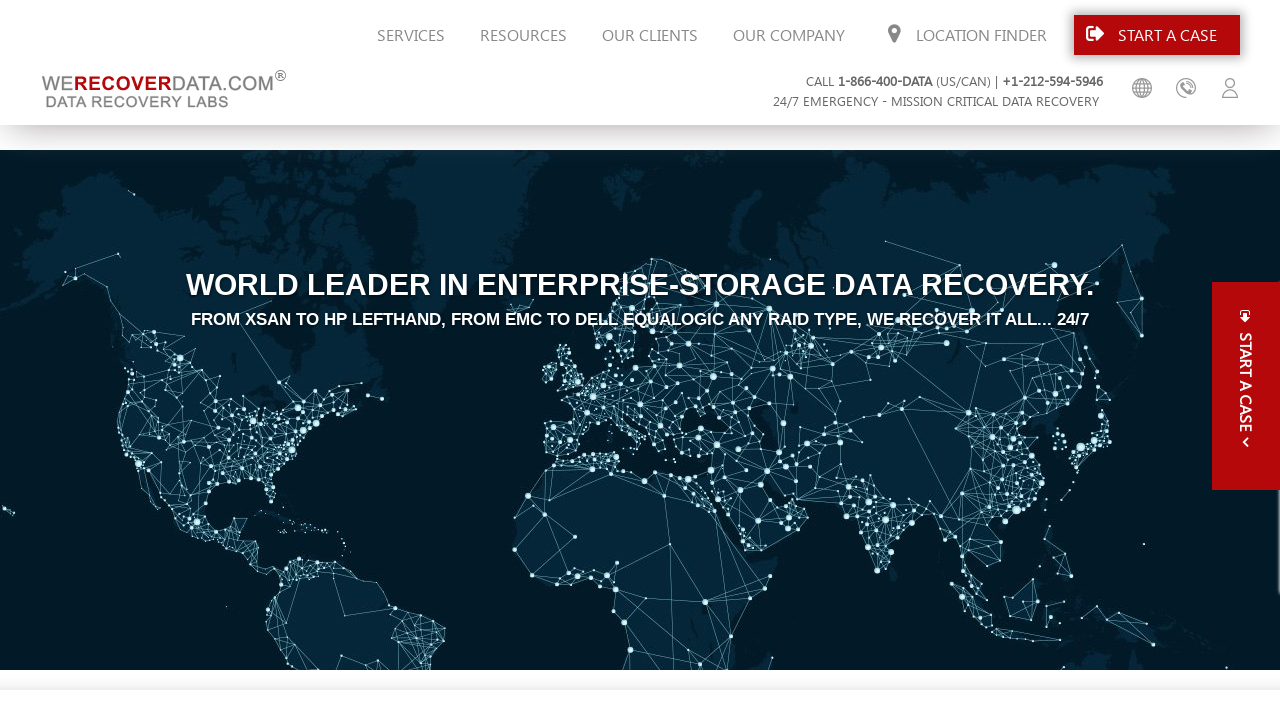

--- FILE ---
content_type: text/html; charset=UTF-8
request_url: https://www.werecoverdata.com/services/recovery-data-crashed-hard-drive?filter=5
body_size: 29870
content:
<!DOCTYPE html>
<html class="single-page" lang="en-US" id="html">
<head>
<meta charset="UTF-8">
<meta name="viewport" content="width=device-width, initial-scale=1">
<meta name="google-site-verification" content="iWDoJU5hrBJF5GsYWGBSqNQQYEoWZcTb5Ad4rFksKrs" />
<link rel="profile" href="//gmpg.org/xfn/11">
<title>Recovery of Data From Crashed Hard Drive - Services</title>
<link rel="profile" href="//gmpg.org/xfn/11">
<link rel="apple-touch-icon" sizes="180x180" href="https://www.werecoverdata.com/wp-content/themes/attila/images/apple-touch-icon.png">
<link rel="icon" type="image/png" sizes="32x32" href="https://www.werecoverdata.com/wp-content/themes/attila/images/favicon-32x32.png">
<link rel="icon" type="image/png" sizes="16x16" href="https://www.werecoverdata.com/wp-content/themes/attila/images/favicon-16x16.png">
<link rel="manifest" href="https://www.werecoverdata.com/wp-content/themes/attila/images/manifest.json">
<link rel="mask-icon" href="https://www.werecoverdata.com/wp-content/themes/attila/images/safari-pinned-tab.svg" color="#5bbad5">
<link rel="shortcut icon" href="https://www.werecoverdata.com/wp-content/themes/attila/images/favicon.ico">
<meta name="googlebot" content="index,follow">
<!--[if lt IE 9]> <script src="/wp-content/themes/attila/js/html5.js"></script> <![endif]-->


	<script type="text/javascript">function theChampLoadEvent(e){var t=window.onload;if(typeof window.onload!="function"){window.onload=e}else{window.onload=function(){t();e()}}}</script>
		<script type="text/javascript">var theChampDefaultLang = 'en_US', theChampCloseIconPath = 'https://www.werecoverdata.com/wp-content/plugins/super-socializer/images/close.png';</script>
		<script>var theChampSiteUrl = 'https://www.werecoverdata.com', theChampVerified = 0, theChampEmailPopup = 0, heateorSsMoreSharePopupSearchText = 'Search';</script>
			<script>var theChampLoadingImgPath = 'https://www.werecoverdata.com/wp-content/plugins/super-socializer/images/ajax_loader.gif'; var theChampAjaxUrl = 'https://www.werecoverdata.com/wp-admin/admin-ajax.php'; var theChampRedirectionUrl = 'https://www.werecoverdata.com/services/recovery-data-crashed-hard-drive?filter=5'; var theChampRegRedirectionUrl = 'https://www.werecoverdata.com/services/recovery-data-crashed-hard-drive?filter=5'; </script>
				<script> var theChampFBKey = '443089089401641', theChampSameTabLogin = '0', theChampVerified = 0; var theChampAjaxUrl = 'https://www.werecoverdata.com/wp-admin/admin-ajax.php'; var theChampPopupTitle = ''; var theChampEmailPopup = 0; var theChampEmailAjaxUrl = 'https://www.werecoverdata.com/wp-admin/admin-ajax.php'; var theChampEmailPopupTitle = ''; var theChampEmailPopupErrorMsg = ''; var theChampEmailPopupUniqueId = ''; var theChampEmailPopupVerifyMessage = ''; var theChampSteamAuthUrl = ""; var theChampCurrentPageUrl = 'https%3A%2F%2Fwww.werecoverdata.com%2Fservices%2Frecovery-data-crashed-hard-drive%3Ffilter%3D5';  var heateorMSEnabled = 0, theChampTwitterAuthUrl = theChampSiteUrl + "?SuperSocializerAuth=Twitter&super_socializer_redirect_to=" + theChampCurrentPageUrl, theChampLineAuthUrl = theChampSiteUrl + "?SuperSocializerAuth=Line&super_socializer_redirect_to=" + theChampCurrentPageUrl, theChampLiveAuthUrl = theChampSiteUrl + "?SuperSocializerAuth=Live&super_socializer_redirect_to=" + theChampCurrentPageUrl, theChampFacebookAuthUrl = theChampSiteUrl + "?SuperSocializerAuth=Facebook&super_socializer_redirect_to=" + theChampCurrentPageUrl, theChampYahooAuthUrl = theChampSiteUrl + "?SuperSocializerAuth=Yahoo&super_socializer_redirect_to=" + theChampCurrentPageUrl, theChampGoogleAuthUrl = theChampSiteUrl + "?SuperSocializerAuth=Google&super_socializer_redirect_to=" + theChampCurrentPageUrl, theChampYoutubeAuthUrl = theChampSiteUrl + "?SuperSocializerAuth=Youtube&super_socializer_redirect_to=" + theChampCurrentPageUrl, theChampVkontakteAuthUrl = theChampSiteUrl + "?SuperSocializerAuth=Vkontakte&super_socializer_redirect_to=" + theChampCurrentPageUrl, theChampLinkedinAuthUrl = theChampSiteUrl + "?SuperSocializerAuth=Linkedin&super_socializer_redirect_to=" + theChampCurrentPageUrl, theChampInstagramAuthUrl = theChampSiteUrl + "?SuperSocializerAuth=Instagram&super_socializer_redirect_to=" + theChampCurrentPageUrl, theChampWordpressAuthUrl = theChampSiteUrl + "?SuperSocializerAuth=Wordpress&super_socializer_redirect_to=" + theChampCurrentPageUrl, theChampDribbbleAuthUrl = theChampSiteUrl + "?SuperSocializerAuth=Dribbble&super_socializer_redirect_to=" + theChampCurrentPageUrl, theChampGithubAuthUrl = theChampSiteUrl + "?SuperSocializerAuth=Github&super_socializer_redirect_to=" + theChampCurrentPageUrl, theChampSpotifyAuthUrl = theChampSiteUrl + "?SuperSocializerAuth=Spotify&super_socializer_redirect_to=" + theChampCurrentPageUrl, theChampKakaoAuthUrl = theChampSiteUrl + "?SuperSocializerAuth=Kakao&super_socializer_redirect_to=" + theChampCurrentPageUrl, theChampTwitchAuthUrl = theChampSiteUrl + "?SuperSocializerAuth=Twitch&super_socializer_redirect_to=" + theChampCurrentPageUrl, theChampRedditAuthUrl = theChampSiteUrl + "?SuperSocializerAuth=Reddit&super_socializer_redirect_to=" + theChampCurrentPageUrl, theChampDisqusAuthUrl = theChampSiteUrl + "?SuperSocializerAuth=Disqus&super_socializer_redirect_to=" + theChampCurrentPageUrl, theChampDropboxAuthUrl = theChampSiteUrl + "?SuperSocializerAuth=Dropbox&super_socializer_redirect_to=" + theChampCurrentPageUrl, theChampFoursquareAuthUrl = theChampSiteUrl + "?SuperSocializerAuth=Foursquare&super_socializer_redirect_to=" + theChampCurrentPageUrl, theChampAmazonAuthUrl = theChampSiteUrl + "?SuperSocializerAuth=Amazon&super_socializer_redirect_to=" + theChampCurrentPageUrl, theChampStackoverflowAuthUrl = theChampSiteUrl + "?SuperSocializerAuth=Stackoverflow&super_socializer_redirect_to=" + theChampCurrentPageUrl, theChampDiscordAuthUrl = theChampSiteUrl + "?SuperSocializerAuth=Discord&super_socializer_redirect_to=" + theChampCurrentPageUrl, theChampMailruAuthUrl = theChampSiteUrl + "?SuperSocializerAuth=Mailru&super_socializer_redirect_to=" + theChampCurrentPageUrl, theChampYandexAuthUrl = theChampSiteUrl + "?SuperSocializerAuth=Yandex&super_socializer_redirect_to=" + theChampCurrentPageUrl; theChampOdnoklassnikiAuthUrl = theChampSiteUrl + "?SuperSocializerAuth=Odnoklassniki&super_socializer_redirect_to=" + theChampCurrentPageUrl;</script>
				<script> var theChampFBKey = '443089089401641', theChampFBLang = 'en_US', theChampFbLikeMycred = 0, theChampSsga = 0, theChampCommentNotification = 0, theChampHeateorFcmRecentComments = 0, theChampFbIosLogin = 0; </script>
						<script type="text/javascript">var theChampFBCommentUrl = 'https://www.werecoverdata.com/services/recovery-data-crashed-hard-drive'; var theChampFBCommentColor = 'light'; var theChampFBCommentNumPosts = ''; var theChampFBCommentWidth = '100%'; var theChampFBCommentOrderby = 'social'; var theChampCommentingTabs = "", theChampGpCommentsUrl = 'https://www.werecoverdata.com/services/recovery-data-crashed-hard-drive', theChampDisqusShortname = '', theChampScEnabledTabs = 'wordpress,fb', theChampScLabel = 'Leave a reply', theChampScTabLabels = {"wordpress":"Default Comments (0)","fb":"Facebook Comments","disqus":"Disqus Comments"}, theChampGpCommentsWidth = 0, theChampCommentingId = 'respond'</script>
					<style type="text/css">
						.the_champ_button_instagram span.the_champ_svg,a.the_champ_instagram span.the_champ_svg{background:radial-gradient(circle at 30% 107%,#fdf497 0,#fdf497 5%,#fd5949 45%,#d6249f 60%,#285aeb 90%)}
					.the_champ_horizontal_sharing .the_champ_svg,.heateor_ss_standard_follow_icons_container .the_champ_svg{
					color: #fff;
				border-width: 0px;
		border-style: solid;
		border-color: transparent;
	}
		.the_champ_horizontal_sharing .theChampTCBackground{
		color:#666;
	}
		.the_champ_horizontal_sharing span.the_champ_svg:hover,.heateor_ss_standard_follow_icons_container span.the_champ_svg:hover{
				border-color: transparent;
	}
		.the_champ_vertical_sharing span.the_champ_svg,.heateor_ss_floating_follow_icons_container span.the_champ_svg{
					color: #fff;
				border-width: 0px;
		border-style: solid;
		border-color: transparent;
	}
		.the_champ_vertical_sharing .theChampTCBackground{
		color:#666;
	}
		.the_champ_vertical_sharing span.the_champ_svg:hover,.heateor_ss_floating_follow_icons_container span.the_champ_svg:hover{
						border-color: transparent;
		}
	@media screen and (max-width:783px){.the_champ_vertical_sharing{display:none!important}}div.heateor_ss_mobile_footer{display:none;}@media screen and (max-width:783px){div.the_champ_bottom_sharing div.the_champ_sharing_ul .theChampTCBackground{width:100%!important;background-color:white}div.the_champ_bottom_sharing{width:100%!important;left:0!important;}div.the_champ_bottom_sharing a{width:12.5% !important;margin:0!important;padding:0!important;}div.the_champ_bottom_sharing .the_champ_svg{width:100%!important;}div.the_champ_bottom_sharing div.theChampTotalShareCount{font-size:.7em!important;line-height:28px!important}div.the_champ_bottom_sharing div.theChampTotalShareText{font-size:.5em!important;line-height:0px!important}div.heateor_ss_mobile_footer{display:block;height:40px;}.the_champ_bottom_sharing{padding:0!important;display:block!important;width: auto!important;bottom:-2px!important;top: auto!important;}.the_champ_bottom_sharing .the_champ_square_count{line-height: inherit;}.the_champ_bottom_sharing .theChampSharingArrow{display:none;}.the_champ_bottom_sharing .theChampTCBackground{margin-right: 1.1em !important}}</style>
	<meta name='robots' content='index, follow, max-image-preview:large, max-snippet:-1, max-video-preview:-1' />
	<style>img:is([sizes="auto" i], [sizes^="auto," i]) { contain-intrinsic-size: 3000px 1500px }</style>
	<link rel="alternate" hreflang="en-us" href="https://www.werecoverdata.com/services/recovery-data-crashed-hard-drive" />
<link rel="alternate" hreflang="en-gb" href="https://uk.werecoverdata.com/services/recovery-data-crashed-hard-drive" />
<link rel="alternate" hreflang="es-es" href="https://es.werecoverdata.com/services/recovery-data-crashed-hard-drive" />
<link rel="alternate" hreflang="pl-pl" href="https://pl.werecoverdata.com/services/recovery-data-crashed-hard-drive" />
<link rel="alternate" hreflang="x-default" href="https://www.werecoverdata.com/services/recovery-data-crashed-hard-drive" />

	<!-- This site is optimized with the Yoast SEO Premium plugin v26.2 (Yoast SEO v26.2) - https://yoast.com/wordpress/plugins/seo/ -->
	<meta name="description" content="Recovery of Data From Crashed Hard Drive Services" />
	<link rel="canonical" href="https://www.werecoverdata.com/services/recovery-data-crashed-hard-drive" />
	<meta name="twitter:label1" content="Written by" />
	<meta name="twitter:data1" content="Tom" />
	<meta name="twitter:label2" content="Est. reading time" />
	<meta name="twitter:data2" content="4 minutes" />
	<script type="application/ld+json" class="yoast-schema-graph">{"@context":"https://schema.org","@graph":[{"@type":"TechArticle","@id":"https://www.werecoverdata.com/services/recovery-data-crashed-hard-drive#article","isPartOf":{"@id":"https://www.werecoverdata.com/services/recovery-data-crashed-hard-drive"},"author":{"name":"Tom","@id":"https://pl.werecoverdata.com/#/schema/person/4d7da20decb0dd434a4524bccfcd5836"},"headline":"Recovery of Data From Crashed Hard Drive","mainEntityOfPage":{"@id":"https://www.werecoverdata.com/services/recovery-data-crashed-hard-drive"},"wordCount":740,"publisher":{"@id":"https://pl.werecoverdata.com/#organization"},"articleSection":["Other Data Recovery Services","Services"],"inLanguage":"en-US"},{"@type":"WebPage","@id":"https://www.werecoverdata.com/services/recovery-data-crashed-hard-drive","url":"https://www.werecoverdata.com/services/recovery-data-crashed-hard-drive","name":"Recovery of Data From Crashed Hard Drive - Services","isPartOf":{"@id":"https://pl.werecoverdata.com/#website"},"description":"Recovery of Data From Crashed Hard Drive Services","breadcrumb":{"@id":"https://www.werecoverdata.com/services/recovery-data-crashed-hard-drive#breadcrumb"},"inLanguage":"en-US","potentialAction":[{"@type":"ReadAction","target":["https://www.werecoverdata.com/services/recovery-data-crashed-hard-drive"]}]},{"@type":"BreadcrumbList","@id":"https://www.werecoverdata.com/services/recovery-data-crashed-hard-drive#breadcrumb","itemListElement":[{"@type":"ListItem","position":1,"name":"Home","item":"https://www.werecoverdata.com/"},{"@type":"ListItem","position":2,"name":"Services"},{"@type":"ListItem","position":3,"name":"Recovery of Data From Crashed Hard Drive"}]},{"@type":"WebSite","@id":"https://pl.werecoverdata.com/#website","url":"https://pl.werecoverdata.com/","name":"WeRecoverData.com","description":"","publisher":{"@id":"https://pl.werecoverdata.com/#organization"},"potentialAction":[{"@type":"SearchAction","target":{"@type":"EntryPoint","urlTemplate":"https://pl.werecoverdata.com/?s={search_term_string}"},"query-input":{"@type":"PropertyValueSpecification","valueRequired":true,"valueName":"search_term_string"}}],"inLanguage":"en-US"},{"@type":["Organization","Place"],"@id":"https://pl.werecoverdata.com/#organization","name":"WeRecoverData.com","url":"https://pl.werecoverdata.com/","logo":{"@type":"ImageObject","inLanguage":"en-US","@id":"https://pl.werecoverdata.com/#/schema/logo/image/","url":"https://www.werecoverdata.com/wp-content/uploads/2019/09/Logo-Square.png","contentUrl":"https://www.werecoverdata.com/wp-content/uploads/2019/09/Logo-Square.png","width":180,"height":180,"caption":"WeRecoverData.com"},"image":{"@id":"https://pl.werecoverdata.com/#/schema/logo/image/"},"mainEntityOfPage":{"@id":"https://www.werecoverdata.com/services/recovery-data-crashed-hard-drive"}},{"@type":"Person","@id":"https://pl.werecoverdata.com/#/schema/person/4d7da20decb0dd434a4524bccfcd5836","name":"Tom","image":{"@type":"ImageObject","inLanguage":"en-US","@id":"https://pl.werecoverdata.com/#/schema/person/image/","url":"https://secure.gravatar.com/avatar/b0c217eac9183c5106df772894bc8afb242b75a76af6a90ba5afb061ec7ca57f?s=96&d=mm&r=g","contentUrl":"https://secure.gravatar.com/avatar/b0c217eac9183c5106df772894bc8afb242b75a76af6a90ba5afb061ec7ca57f?s=96&d=mm&r=g","caption":"Tom"},"sameAs":["https://www.facebook.com/profile.php?id=10155534599198302"],"url":"https://www.werecoverdata.com/author/wrdadmin"}]}</script>
	<!-- / Yoast SEO Premium plugin. -->


<style id='classic-theme-styles-inline-css' type='text/css'>
/*! This file is auto-generated */
.wp-block-button__link{color:#fff;background-color:#32373c;border-radius:9999px;box-shadow:none;text-decoration:none;padding:calc(.667em + 2px) calc(1.333em + 2px);font-size:1.125em}.wp-block-file__button{background:#32373c;color:#fff;text-decoration:none}
</style>
<link rel='stylesheet' id='wp-components-css' href='//www.werecoverdata.com/wp-includes/css/dist/components/style.min.css?ver=6.8.3' type='text/css' media='all' />
<link rel='stylesheet' id='wp-preferences-css' href='//www.werecoverdata.com/wp-includes/css/dist/preferences/style.min.css?ver=6.8.3' type='text/css' media='all' />
<link rel='stylesheet' id='wp-block-editor-css' href='//www.werecoverdata.com/wp-includes/css/dist/block-editor/style.min.css?ver=6.8.3' type='text/css' media='all' />
<link rel='stylesheet' id='popup-maker-block-library-style-css' href='//www.werecoverdata.com/wp-content/plugins/popup-maker/dist/packages/block-library-style.css?ver=dbea705cfafe089d65f1' type='text/css' media='all' />
<style id='global-styles-inline-css' type='text/css'>
:root{--wp--preset--aspect-ratio--square: 1;--wp--preset--aspect-ratio--4-3: 4/3;--wp--preset--aspect-ratio--3-4: 3/4;--wp--preset--aspect-ratio--3-2: 3/2;--wp--preset--aspect-ratio--2-3: 2/3;--wp--preset--aspect-ratio--16-9: 16/9;--wp--preset--aspect-ratio--9-16: 9/16;--wp--preset--color--black: #000000;--wp--preset--color--cyan-bluish-gray: #abb8c3;--wp--preset--color--white: #ffffff;--wp--preset--color--pale-pink: #f78da7;--wp--preset--color--vivid-red: #cf2e2e;--wp--preset--color--luminous-vivid-orange: #ff6900;--wp--preset--color--luminous-vivid-amber: #fcb900;--wp--preset--color--light-green-cyan: #7bdcb5;--wp--preset--color--vivid-green-cyan: #00d084;--wp--preset--color--pale-cyan-blue: #8ed1fc;--wp--preset--color--vivid-cyan-blue: #0693e3;--wp--preset--color--vivid-purple: #9b51e0;--wp--preset--gradient--vivid-cyan-blue-to-vivid-purple: linear-gradient(135deg,rgba(6,147,227,1) 0%,rgb(155,81,224) 100%);--wp--preset--gradient--light-green-cyan-to-vivid-green-cyan: linear-gradient(135deg,rgb(122,220,180) 0%,rgb(0,208,130) 100%);--wp--preset--gradient--luminous-vivid-amber-to-luminous-vivid-orange: linear-gradient(135deg,rgba(252,185,0,1) 0%,rgba(255,105,0,1) 100%);--wp--preset--gradient--luminous-vivid-orange-to-vivid-red: linear-gradient(135deg,rgba(255,105,0,1) 0%,rgb(207,46,46) 100%);--wp--preset--gradient--very-light-gray-to-cyan-bluish-gray: linear-gradient(135deg,rgb(238,238,238) 0%,rgb(169,184,195) 100%);--wp--preset--gradient--cool-to-warm-spectrum: linear-gradient(135deg,rgb(74,234,220) 0%,rgb(151,120,209) 20%,rgb(207,42,186) 40%,rgb(238,44,130) 60%,rgb(251,105,98) 80%,rgb(254,248,76) 100%);--wp--preset--gradient--blush-light-purple: linear-gradient(135deg,rgb(255,206,236) 0%,rgb(152,150,240) 100%);--wp--preset--gradient--blush-bordeaux: linear-gradient(135deg,rgb(254,205,165) 0%,rgb(254,45,45) 50%,rgb(107,0,62) 100%);--wp--preset--gradient--luminous-dusk: linear-gradient(135deg,rgb(255,203,112) 0%,rgb(199,81,192) 50%,rgb(65,88,208) 100%);--wp--preset--gradient--pale-ocean: linear-gradient(135deg,rgb(255,245,203) 0%,rgb(182,227,212) 50%,rgb(51,167,181) 100%);--wp--preset--gradient--electric-grass: linear-gradient(135deg,rgb(202,248,128) 0%,rgb(113,206,126) 100%);--wp--preset--gradient--midnight: linear-gradient(135deg,rgb(2,3,129) 0%,rgb(40,116,252) 100%);--wp--preset--font-size--small: 13px;--wp--preset--font-size--medium: 20px;--wp--preset--font-size--large: 36px;--wp--preset--font-size--x-large: 42px;--wp--preset--spacing--20: 0.44rem;--wp--preset--spacing--30: 0.67rem;--wp--preset--spacing--40: 1rem;--wp--preset--spacing--50: 1.5rem;--wp--preset--spacing--60: 2.25rem;--wp--preset--spacing--70: 3.38rem;--wp--preset--spacing--80: 5.06rem;--wp--preset--shadow--natural: 6px 6px 9px rgba(0, 0, 0, 0.2);--wp--preset--shadow--deep: 12px 12px 50px rgba(0, 0, 0, 0.4);--wp--preset--shadow--sharp: 6px 6px 0px rgba(0, 0, 0, 0.2);--wp--preset--shadow--outlined: 6px 6px 0px -3px rgba(255, 255, 255, 1), 6px 6px rgba(0, 0, 0, 1);--wp--preset--shadow--crisp: 6px 6px 0px rgba(0, 0, 0, 1);}:where(.is-layout-flex){gap: 0.5em;}:where(.is-layout-grid){gap: 0.5em;}body .is-layout-flex{display: flex;}.is-layout-flex{flex-wrap: wrap;align-items: center;}.is-layout-flex > :is(*, div){margin: 0;}body .is-layout-grid{display: grid;}.is-layout-grid > :is(*, div){margin: 0;}:where(.wp-block-columns.is-layout-flex){gap: 2em;}:where(.wp-block-columns.is-layout-grid){gap: 2em;}:where(.wp-block-post-template.is-layout-flex){gap: 1.25em;}:where(.wp-block-post-template.is-layout-grid){gap: 1.25em;}.has-black-color{color: var(--wp--preset--color--black) !important;}.has-cyan-bluish-gray-color{color: var(--wp--preset--color--cyan-bluish-gray) !important;}.has-white-color{color: var(--wp--preset--color--white) !important;}.has-pale-pink-color{color: var(--wp--preset--color--pale-pink) !important;}.has-vivid-red-color{color: var(--wp--preset--color--vivid-red) !important;}.has-luminous-vivid-orange-color{color: var(--wp--preset--color--luminous-vivid-orange) !important;}.has-luminous-vivid-amber-color{color: var(--wp--preset--color--luminous-vivid-amber) !important;}.has-light-green-cyan-color{color: var(--wp--preset--color--light-green-cyan) !important;}.has-vivid-green-cyan-color{color: var(--wp--preset--color--vivid-green-cyan) !important;}.has-pale-cyan-blue-color{color: var(--wp--preset--color--pale-cyan-blue) !important;}.has-vivid-cyan-blue-color{color: var(--wp--preset--color--vivid-cyan-blue) !important;}.has-vivid-purple-color{color: var(--wp--preset--color--vivid-purple) !important;}.has-black-background-color{background-color: var(--wp--preset--color--black) !important;}.has-cyan-bluish-gray-background-color{background-color: var(--wp--preset--color--cyan-bluish-gray) !important;}.has-white-background-color{background-color: var(--wp--preset--color--white) !important;}.has-pale-pink-background-color{background-color: var(--wp--preset--color--pale-pink) !important;}.has-vivid-red-background-color{background-color: var(--wp--preset--color--vivid-red) !important;}.has-luminous-vivid-orange-background-color{background-color: var(--wp--preset--color--luminous-vivid-orange) !important;}.has-luminous-vivid-amber-background-color{background-color: var(--wp--preset--color--luminous-vivid-amber) !important;}.has-light-green-cyan-background-color{background-color: var(--wp--preset--color--light-green-cyan) !important;}.has-vivid-green-cyan-background-color{background-color: var(--wp--preset--color--vivid-green-cyan) !important;}.has-pale-cyan-blue-background-color{background-color: var(--wp--preset--color--pale-cyan-blue) !important;}.has-vivid-cyan-blue-background-color{background-color: var(--wp--preset--color--vivid-cyan-blue) !important;}.has-vivid-purple-background-color{background-color: var(--wp--preset--color--vivid-purple) !important;}.has-black-border-color{border-color: var(--wp--preset--color--black) !important;}.has-cyan-bluish-gray-border-color{border-color: var(--wp--preset--color--cyan-bluish-gray) !important;}.has-white-border-color{border-color: var(--wp--preset--color--white) !important;}.has-pale-pink-border-color{border-color: var(--wp--preset--color--pale-pink) !important;}.has-vivid-red-border-color{border-color: var(--wp--preset--color--vivid-red) !important;}.has-luminous-vivid-orange-border-color{border-color: var(--wp--preset--color--luminous-vivid-orange) !important;}.has-luminous-vivid-amber-border-color{border-color: var(--wp--preset--color--luminous-vivid-amber) !important;}.has-light-green-cyan-border-color{border-color: var(--wp--preset--color--light-green-cyan) !important;}.has-vivid-green-cyan-border-color{border-color: var(--wp--preset--color--vivid-green-cyan) !important;}.has-pale-cyan-blue-border-color{border-color: var(--wp--preset--color--pale-cyan-blue) !important;}.has-vivid-cyan-blue-border-color{border-color: var(--wp--preset--color--vivid-cyan-blue) !important;}.has-vivid-purple-border-color{border-color: var(--wp--preset--color--vivid-purple) !important;}.has-vivid-cyan-blue-to-vivid-purple-gradient-background{background: var(--wp--preset--gradient--vivid-cyan-blue-to-vivid-purple) !important;}.has-light-green-cyan-to-vivid-green-cyan-gradient-background{background: var(--wp--preset--gradient--light-green-cyan-to-vivid-green-cyan) !important;}.has-luminous-vivid-amber-to-luminous-vivid-orange-gradient-background{background: var(--wp--preset--gradient--luminous-vivid-amber-to-luminous-vivid-orange) !important;}.has-luminous-vivid-orange-to-vivid-red-gradient-background{background: var(--wp--preset--gradient--luminous-vivid-orange-to-vivid-red) !important;}.has-very-light-gray-to-cyan-bluish-gray-gradient-background{background: var(--wp--preset--gradient--very-light-gray-to-cyan-bluish-gray) !important;}.has-cool-to-warm-spectrum-gradient-background{background: var(--wp--preset--gradient--cool-to-warm-spectrum) !important;}.has-blush-light-purple-gradient-background{background: var(--wp--preset--gradient--blush-light-purple) !important;}.has-blush-bordeaux-gradient-background{background: var(--wp--preset--gradient--blush-bordeaux) !important;}.has-luminous-dusk-gradient-background{background: var(--wp--preset--gradient--luminous-dusk) !important;}.has-pale-ocean-gradient-background{background: var(--wp--preset--gradient--pale-ocean) !important;}.has-electric-grass-gradient-background{background: var(--wp--preset--gradient--electric-grass) !important;}.has-midnight-gradient-background{background: var(--wp--preset--gradient--midnight) !important;}.has-small-font-size{font-size: var(--wp--preset--font-size--small) !important;}.has-medium-font-size{font-size: var(--wp--preset--font-size--medium) !important;}.has-large-font-size{font-size: var(--wp--preset--font-size--large) !important;}.has-x-large-font-size{font-size: var(--wp--preset--font-size--x-large) !important;}
:where(.wp-block-post-template.is-layout-flex){gap: 1.25em;}:where(.wp-block-post-template.is-layout-grid){gap: 1.25em;}
:where(.wp-block-columns.is-layout-flex){gap: 2em;}:where(.wp-block-columns.is-layout-grid){gap: 2em;}
:root :where(.wp-block-pullquote){font-size: 1.5em;line-height: 1.6;}
</style>
<link rel='stylesheet' id='responsive-video-light-css' href='//www.werecoverdata.com/wp-content/plugins/responsive-video-light/css/responsive-videos.css?ver=20130111' type='text/css' media='all' />
<link rel='stylesheet' id='wp_rrc-comment-rating-styles-css' href='//www.werecoverdata.com/wp-content/plugins/wp-review-rating-modified/assets/css/style.css?ver=6.8.3' type='text/css' media='all' />
<link rel='stylesheet' id='wp_rrc-comment-rating-rateit-css' href='//www.werecoverdata.com/wp-content/plugins/wp-review-rating-modified/assets/css/rateit.css?ver=6.8.3' type='text/css' media='all' />
<link rel='stylesheet' id='brb-public-main-css-css' href='//www.werecoverdata.com/wp-content/plugins/business-reviews-bundle/assets/css/public-main.css?ver=1.9.115' type='text/css' media='all' />
<link rel='stylesheet' id='attila-fontawesome.min-css' href='//www.werecoverdata.com/wp-content/themes/attila/css/font-awesome.min.css?ver=6.8.3' type='text/css' media='all' />
<link rel='stylesheet' id='attila-admin-main-css' href='//www.werecoverdata.com/wp-content/themes/attila/css/admin_bar_main.css?ver=6.8.3' type='text/css' media='all' />
<link rel='stylesheet' id='attila-main-css' href='//www.werecoverdata.com/wp-content/themes/attila/css/main.css?ver=6.8.3' type='text/css' media='all' />
<link rel='stylesheet' id='attila-modal-css' href='//www.werecoverdata.com/wp-content/themes/attila/css/modal.css?ver=6.8.3' type='text/css' media='all' />
<link rel='stylesheet' id='attila-wow.min-css' href='//www.werecoverdata.com/wp-content/themes/attila/css/animate.css?ver=6.8.3' type='text/css' media='all' />
<link rel='stylesheet' id='owlCarousel-css' href='//www.werecoverdata.com/wp-content/themes/attila/owlCarousel/assets/owl.carousel.min.css?ver=6.8.3' type='text/css' media='all' />
<link rel='stylesheet' id='arve-css' href='//www.werecoverdata.com/wp-content/plugins/advanced-responsive-video-embedder/build/main.css?ver=10.7.1' type='text/css' media='all' />
<link rel='stylesheet' id='the_champ_frontend_css-css' href='//www.werecoverdata.com/wp-content/plugins/super-socializer/css/front.css?ver=7.14.5' type='text/css' media='all' />
<link rel='stylesheet' id='js_composer_front-css' href='//www.werecoverdata.com/wp-content/plugins/js_composer/assets/css/js_composer.min.css?ver=8.7.1' type='text/css' media='all' />
<link rel='stylesheet' id='popup-maker-site-css' href='//www.werecoverdata.com/wp-content/uploads/pum/pum-site-styles.css?generated=1755328567&#038;ver=1.21.5' type='text/css' media='all' />
<script type="text/javascript" src="//www.werecoverdata.com/wp-includes/js/jquery/jquery.min.js?ver=3.7.1" id="jquery-core-js"></script>
<script type="text/javascript" src="//www.werecoverdata.com/wp-content/plugins/menu-in-post/js/main-min.js?ver=6.8.3" id="menu_in_post_frontend_script-js"></script>
<script type="text/javascript" id="brb-public-main-js-js-extra">
/* <![CDATA[ */
var brb_vars = {"ajaxurl":"https:\/\/www.werecoverdata.com\/wp-admin\/admin-ajax.php","gavatar":"https:\/\/www.werecoverdata.com\/wp-content\/plugins\/business-reviews-bundle\/assets\/img\/google_avatar.png"};
/* ]]> */
</script>
<script type="text/javascript" defer="defer" src="//www.werecoverdata.com/wp-content/plugins/business-reviews-bundle/assets/js/public-main.js?ver=1.9.115" id="brb-public-main-js-js"></script>
<script type="text/javascript" src="//www.werecoverdata.com/wp-content/themes/attila/js/youtube.js?ver=1.0" id="jquery-youtube-js"></script>
<script type="text/javascript" src="//www.werecoverdata.com/wp-content/themes/attila/js/wow.min.js?ver=1" id="attila-wow.min-js"></script>
<script type="text/javascript" src="//www.werecoverdata.com/wp-content/themes/attila/js/slick.min.js?ver=1" id="attila-slick.min-js"></script>
<script type="text/javascript" src="//www.werecoverdata.com/wp-content/themes/attila/js/menu.js?ver=1" id="attila-menu-js"></script>
<script type="text/javascript" src="//www.werecoverdata.com/wp-content/themes/attila/js/modal.js?ver=1" id="attila-modal-js"></script>
<script type="text/javascript" src="//www.werecoverdata.com/wp-content/themes/attila/js/narek.js?ver=1" id="attila-narek-js"></script>
<script type="text/javascript" src="//www.werecoverdata.com/wp-content/themes/attila/js/svg.js?ver=1" id="attila-svg-js"></script>
<script type="text/javascript" src="//www.werecoverdata.com/wp-content/themes/attila/js/sss.js?ver=1" id="attila-sss-js"></script>
<script type="text/javascript" src="//www.werecoverdata.com/wp-content/themes/attila/js/vunit.js?ver=1" id="attila-vunit-js"></script>
<script type="text/javascript" src="//www.werecoverdata.com/wp-content/themes/attila/js/flowtype.js?ver=1" id="attila-flowtype-js"></script>
<script type="text/javascript" src="//www.werecoverdata.com/wp-content/themes/attila/js/main.js?ver=1" id="attila-main-js"></script>
<script type="text/javascript" src="//www.werecoverdata.com/wp-content/themes/attila/js/lazy.min.js?ver=1" id="attila-lazy-js"></script>
<script type="text/javascript" src="//www.werecoverdata.com/wp-content/themes/attila/owlCarousel/owl.carousel.min.js?ver=1" id="owlCarousel-js"></script>
<script type="text/javascript" id="attila-custom-js-extra">
/* <![CDATA[ */
var attila_js_object = {"admin_ajax_url":"https:\/\/www.werecoverdata.com\/wp-admin\/admin-ajax.php","admin_ajax_nonce":"318a7ecd26"};
/* ]]> */
</script>
<script type="text/javascript" src="//www.werecoverdata.com/wp-content/themes/attila/js/custom.js?ver=1" id="attila-custom-js"></script>
<script type="text/javascript" id="wpml-xdomain-data-js-extra">
/* <![CDATA[ */
var wpml_xdomain_data = {"css_selector":"wpml-ls-item","ajax_url":"https:\/\/www.werecoverdata.com\/wp-admin\/admin-ajax.php","current_lang":"en","_nonce":"f5f0fc46a2"};
/* ]]> */
</script>
<script type="text/javascript" src="//www.werecoverdata.com/wp-content/plugins/sitepress-multilingual-cms/res/js/xdomain-data.js?ver=4.6.13" id="wpml-xdomain-data-js" defer="defer" data-wp-strategy="defer"></script>
<script></script><link rel="https://api.w.org/" href="https://www.werecoverdata.com/wp-json/" /><link rel="alternate" title="JSON" type="application/json" href="https://www.werecoverdata.com/wp-json/wp/v2/posts/10719" /><link rel='shortlink' href='https://www.werecoverdata.com/?p=10719' />
<link rel="alternate" title="oEmbed (JSON)" type="application/json+oembed" href="https://www.werecoverdata.com/wp-json/oembed/1.0/embed?url=https%3A%2F%2Fwww.werecoverdata.com%2Fservices%2Frecovery-data-crashed-hard-drive" />
<link rel="alternate" title="oEmbed (XML)" type="text/xml+oembed" href="https://www.werecoverdata.com/wp-json/oembed/1.0/embed?url=https%3A%2F%2Fwww.werecoverdata.com%2Fservices%2Frecovery-data-crashed-hard-drive&#038;format=xml" />
<meta name="generator" content="WPML ver:4.6.13 stt:1,65,42,2;" />
<meta name="generator" content="Powered by WPBakery Page Builder - drag and drop page builder for WordPress."/>
		<style type="text/css" id="wp-custom-css">
			.coltab1 h2:after {
    margin: 12px 4% 0 -9px;
}
.coltab2 h2:after {
    margin: 12px 4% 0 4px;
}
.coltab3 h2:after {
    margin: 12px 4% 0 3px;
}
.coltab1 h2 .lab-i {
    width: 50px;
    height: 29px;
}
.comments {
/*      width: 1350px; */
	max-width: 1350px;
  margin: 0 auto;
	padding-bottom: 3rem;
}
.reviews-module .wrapper-comments {
	margin-left: 0;
	margin-right: 0;
}
.content-sidebar1 .content-text{
	min-height:auto !important;
}
.ubermenu .ubermenu-submenu.ubermenu-submenu-id-21753 {
    width: 40%;
    min-width: 40%;
	right:0px;left:auto !important;
} 
.postid-19195 div.pp_pic_holder{
	z-index: 99999 !important;
	top:668.5px !important;
}
.the_champ_login_container ul.the_champ_login_ul li i{width:40px !important;}
.the_champ_login_container ul.the_champ_login_ul li i.theChampFacebookBackground{
	background-color: #3C589A !important;
}
.the_champ_login_container ul.the_champ_login_ul li i.theChampTwitterBackground{
	background-color: #55acee !important;
} 
.the_champ_login_container ul.the_champ_login_ul li i.theChampLinkedinBackground{
	background-color: #0077B5 !important;
}
.the_champ_login_container ul.the_champ_login_ul li i.theChampGoogleBackground{
	background-color: #dd4b39 !important;
}
.youtb_video{margin-top:20px}
.youtb_video .youtube-link{cursor:pointer;position:relative}
.youtb_video .overlay-title-category {
    background: #000;
    background: rgba(0,0,0,0.75);
    position: absolute;
    top: 0;
    right: 0;
    height: 100%;
    width: 100%;
    transition: all .25s ease-in-out;
    color: #fff;
		font-weight: 600;
		visibility: hidden;
		opacity: 0;
	text-align:center;
}
.youtb_video .youtube-link:hover .overlay-title-category{
		visibility: visible;
		opacity: 1;
}
.youtb_video .youtube-link:hover .overlay-table-cell{transform:none;}
.overlay-table {
    display: table;
    vertical-align: middle;
    width: 100%;
    height: 100%;
    overflow: hidden;
}
.overlay-table-cell {
    vertical-align: middle;
    display: table-cell;
}
.overlay-title-category .overlay-table-cell {
    padding: 20px;
    transition: all 0.15s linear;
    transform: scale(1.3);
}
.overlay-title-category .overlay-title {
    font-size: 20px;
}
.overlay-title-category .overlay-terms {
    font-style: italic;
    font-weight: normal;
    color: #bbb;
	font-size:12px;
}
.grtvideo-popup {
	position:fixed;
	top:0;
	left:0;
	right:0;
	bottom:0;
	background: rgba(0,0,0, 0.5);
	z-index:9999999;
}

.grtvideo-popup-content {
	margin-top:150px;
	width:95%;
	max-width:850px;
	margin-left:auto;
	margin-right:auto;
	-webkit-box-shadow: 0px 0px 8px 0px rgba(255,255,255,0.4);
	-moz-box-shadow: 0px 0px 8px 0px rgba(255,255,255,0.4);
	box-shadow: 0px 0px 8px 0px rgba(255,255,255,0.4);
	position:relative;
}

.grtvideo-popup-close {
	position:absolute;
	top:-35px;
	right:0;
	color:#FFF;
	font-size:25px;
	cursor:pointer;
}

.grtyoutube-iframe {
	width:100%;
	height:480px;
}
.link_section a{
	font-size:13px !important;	
}
.oneall_social_login{
	margin:0 auto;
	width:160px;
}
.widgetText{padding:10px;}
@media (max-width:767px) {
	.grtyoutube-iframe {
		width:100%;
		height:350px;
	}
	.link_section a{
		font-size:15px !important;	
	}
}
@media (max-width:600px){
	#content p video {
		width: 100%;
		max-width: 100%;
		height: auto;
	}
}
@media (max-width:400px) {
	.link_section a{
		font-size:13px !important;	
	}
}

/* mobile align fix */
@media screen and (max-width: 782px) {
    .wrap {
        margin-right: 0;
        margin-left: 0;
    }
}
/* new typography for content */
:root {
	--contrast-ultra-dark: #212121;
	--contrast-dark: #3d3d3d;
	--contrast-medium: #454545;
	--contrast-light: #6d6d6d;
	--contrast-ultra-light: #b0b0b0;
	--base-text-light: #828286;
	--red: #b50404;
}
.content {
/* 	font-family: "IBM Plex Sans", sans-serif; */
 color: var(--base-text-light)!important;
}
.content p, .content li {
	color: var(--base-text-light)!important;
}
.content h1,
.content h2,
.content h3,
.content h4,
.content h5,
.content h6 {
    color: var(--contrast-medium)!important;
	line-height: 1.1!important;
	font-weight: 600!important;
}
.content h1 {
	font-size: 2.488rem!important;
}
/* .content h2 {
	font-size: 2.488rem!important;
}
.content h3 {
	font-size: 2.074rem!important;
}
.content h4 {
	font-size: 1.728rem!important;
}
.content h5 {
	font-size: 1.44rem!important;
}
.content h6 {
	font-size: 1.2rem!important;
} */
@media (max-width:768px){
	.content h1 {
	font-size: 1.802rem!important;
}
/* .content h2 {
	font-size: 1.802rem!important;
}
.content h3 {
	font-size: 1.602rem!important;
}
.content h4 {
	font-size: 1.424rem!important;
}
.content h5 {
	font-size: 1.266rem!important;
}
.content h6 {
	font-size: 1.125rem!important;
} */
}

/* footer */
.social-icon {
	color: var(--contrast-dark);
	font-size: 24px;
}
.social-icon:hover {
	color: var(--red);
}
.footer__main .container {
	display: flex;
	align-items: center;
	justify-content: space-between;
	gap: 1rem;
}
@media (max-width:768px) {
	.footer__main .container {
		flex-direction: column;
	}
}
/* footer fixes */
.otgs-development-site-front-end {
	padding: 1rem!important;
	position: relative;
	z-index: 10;
}
.iframe-window {
	padding: 1rem;
}

/* homepage full width */
@media (min-width: 1024px) {
	.full-width .content {
	width: 100%;
	padding-left: 1.5rem;
	padding-right: 1.5rem;
}
}

/* sidebar red button float */
.sidebar-float {
	width: 360px;
  height: auto !important;
  position: fixed;
	background: white;
	right: -360px;
  bottom: 50%;
  transform: translateY(75%);
  transition: 1s;
  z-index: 99999999999;
  padding: 15px 0;
	border-radius: 5px;
  -webkit-box-shadow: 0 0 3px 1px #ccc;
  -moz-box-shadow: 0 0 3px 1px #ccc;
  box-shadow: 0 0 3px 1px #ccc;
}
.sidebar-float .single-search {
	display: none;
}
.sidebar-float .close-btn {
	width: 32px;
	height: 32px;
	top: 12px;
	right: 6px;
}
.sidebar-float .close-btn i {
	font-size: 1.5rem!important;
}
.sidebar-float .sidebar-box {
	display: flex;
	flex-direction: column;
	gap: 0.6rem;
	margin-top: -60px;
	padding-left: 1rem;
	font-size: 14px;
}
.sidebar-float .sidebar-box p {
	margin: 0.5rem 0;
}
.sidebar-float .sidebar-box .custommenu-target {
	padding: 0;
}
.sidebar-float .sidebar-box .custommenu-target .custommenu-image {
	margin-right: 4px;
}
@media only screen and (max-width: 840px) {
   .sidebar-float {
     margin: 0 auto;
     right: 0;
		 transform: none;
		 bottom: -390px;
		 width: 100%;
    }
	#sidebarlp a.start-a-case-button {
		top: -14%;
	}
	.sidebar-float .sidebar-box {
		margin-top: 0;
	}
}		</style>
		<style type="text/css" data-type="vc_shortcodes-default-css">.vc_do_cta3{padding-top:28px;padding-right:28px;padding-bottom:28px;padding-left:28px;margin-bottom:35px;}</style><style type="text/css" data-type="vc_shortcodes-custom-css">.vc_custom_1722257153767{padding-top: 22px !important;}.vc_custom_1722906795937{margin-top: 40px !important;}.vc_custom_1722567138219{margin-bottom: 35px !important;}.vc_custom_1722567151987{margin-bottom: 35px !important;}.vc_custom_1722891084554{padding-top: 50px !important;padding-right: 22px !important;padding-left: 22px !important;}.vc_custom_1722263063021{margin-top: 0px !important;border-top-width: 0px !important;padding-top: 0px !important;}.vc_custom_1722312435762{margin-top: 22px !important;}</style><noscript><style> .wpb_animate_when_almost_visible { opacity: 1; }</style></noscript>	
<link rel="preconnect" href="https://fonts.googleapis.com">
<link rel="preconnect" href="https://fonts.gstatic.com" crossorigin>
<link href="https://fonts.googleapis.com/css2?family=IBM+Plex+Sans:wght@400;600;700&display=swap" rel="stylesheet">
</head>
<body  class="wp-singular post-template post-template-landing-page-v3 post-template-landing-page-v3-php single single-post postid-10719 single-format-standard wp-theme-attila no-scroll wpb-js-composer js-comp-ver-8.7.1 vc_responsive" >
	
	
	   <!-- GTM Head -->
	<script>(function(w,d,s,l,i){w[l]=w[l]||[];w[l].push({'gtm.start':
	 new Date().getTime(),event:'gtm.js'});var f=d.getElementsByTagName(s)[0],
	 j=d.createElement(s),dl=l!='dataLayer'?'&l='+l:'';j.async=true;j.src=
	 '//www.googletagmanager.com/gtm.js?id='+i+dl;f.parentNode.insertBefore(j,f);
	 })(window,document,'script','dataLayer','GTM-NZRDLG');
	</script>
	<!-- End GTM Head-->
	<!-- GTM (noscript) -->
	<noscript><iframe src="//www.googletagmanager.com/ns.html?id=GTM-NZRDLG"
					  height="0" width="0" style="display:none;visibility:hidden"></iframe></noscript>
	<!-- End GTM (noscript) -->
	
	<div class="wrap">
		<div id="ssheader" class="fix-header  single-header">
				<div class="container containeramod">
			<a class="custommenu-responsive-toggle"><i class="fa fa-bars"></i></a> 
		<nav class="custommenu custommenu-main custommenu-reponsive-collapse">
			<ul class="custommenu-nav">
									<li class="custommenu-item custommenu-item-level-0 custommenu-has-submenu-drop">				
												<a class="custommenu-target" href="#">Services</a>
						<span class="arrow"><i class="fa fa-angle-down"></i></span>
						<ul class="custommenu-submenu custommenu-submenu-align-full_width custommenu-submenu-drop main-sub-menu">
							<li class="custommenu-item custommenu-column custommenu-column-1-6 custommenu-hide-mobile">
								<span class="custommenu-target"><img class="custommenu-image custommenu-image-size-full lazy" data-src="/wp-content/uploads/2016/10/microscope.jpg" alt="microscope"></span>
							</li>
							<li class="custommenu-item custommenu-item-has-children custommenu-column custommenu-column-5-6">
								<ul class="custommenu-submenu">
																	
									<li class="custommenu-item custommenu-tabs custommenu-tabs-show-current custommenu-tab-layout-left custommenu-column-full">
										<ul class="custommenu-tabs-group custommenu-column custommenu-column-1-4 custommenu-submenu">
																					<li class="custommenu-tab custommenu-item custommenu-item-type-custom custommenu-item-object-custom custommenu-item-has-children custommenu-item-auto custommenu-column custommenu-column-full mainTabHover custommenu-active">
												<span class="custommenu-target custommenu-item-layout-default" tabindex="0">Data Recovery Solutions ></span>												<span class="arrow"><i class="fa fa-angle-down"></i></span>
												<ul class="custommenu-tab-content-panel custommenu-column custommenu-column-3-4 custommenu-submenu">
													<li class="custommenu-item custommenu-tabs custommenu-column custommenu-column-full custommenu-tab-layout-left custommenu-tabs-show-default custommenu-tabs-show-current">
														<ul class="custommenu-tabs-group custommenu-column custommenu-column-1-3 custommenu-submenu  custommenu-submenu-type-auto custommenu-submenu-type-tabs-group">
																
															<li class="custommenu-tab custommenu-item custommenu-column custommenu-column-full subTabHover custommenu-active">
																<span class="custommenu-target" tabindex="0">Media Types ></span>																<span class="arrow"><i class="fa fa-angle-down"></i></span>
																<ul class="custommenu-tab-content-panel custommenu-column custommenu-column-2-3 custommenu-submenu custommenu-submenu-type-tab-content-panel">
																	<li class="custommenu-item">
																			
																		<ul class="custommenu-submenu custommenu-submenu-type-stack">
																																						<li class="custommenu-item custommenu-column-auto">
																				<a class="custommenu-target" title="Hard Drive Data Recovery" href="https://www.werecoverdata.com/services/hard-drive-data-recovery">Hard Drive Data Recovery</a>
																			</li>
																																						<li class="custommenu-item custommenu-column-auto">
																				<a class="custommenu-target" title="Removable Media Recovery" href="https://www.werecoverdata.com/lp/removable-media">Removable Media Recovery</a>
																			</li>
																																						<li class="custommenu-item custommenu-column-auto">
																				<a class="custommenu-target" title="Mobile Device / PDA Data Recovery Service" href="https://www.werecoverdata.com/services/mobile-device-pda-ipod-data-recovery-services">Mobile Device / PDA Data Recovery Service</a>
																			</li>
																																						<li class="custommenu-item custommenu-column-auto">
																				<a class="custommenu-target" title="Tape Data Recovery" href="https://www.werecoverdata.com/services/tape-data-recovery">Tape Data Recovery</a>
																			</li>
																																						<li class="custommenu-item custommenu-column-auto">
																				<a class="custommenu-target" title="Memory Card Recovery" href="https://www.werecoverdata.com/lp/memory-cards.aspx">Memory Card Recovery</a>
																			</li>
																																						<li class="custommenu-item custommenu-column-auto">
																				<a class="custommenu-target" title="SSD Hard Drive Data Recovery" href="https://www.werecoverdata.com/services/ssd-hard-drive-data-recovery">SSD Hard Drive Data Recovery</a>
																			</li>
																																					</ul>
																																			</li>
																</ul>
															</li>
																
															<li class="custommenu-tab custommenu-item custommenu-column custommenu-column-full subTabHover ">
																<span class="custommenu-target" tabindex="0">Computer Systems ></span>																<span class="arrow"><i class="fa fa-angle-down"></i></span>
																<ul class="custommenu-tab-content-panel custommenu-column custommenu-column-2-3 custommenu-submenu custommenu-submenu-type-tab-content-panel">
																	<li class="custommenu-item">
																			
																		<ul class="custommenu-submenu custommenu-submenu-type-stack">
																																						<li class="custommenu-item custommenu-column-auto">
																				<a class="custommenu-target" title="Laptop Recovery" href="https://www.werecoverdata.com/lp/laptop-recovery.aspx">Laptop Recovery</a>
																			</li>
																																						<li class="custommenu-item custommenu-column-auto">
																				<a class="custommenu-target" title="Desktop PC / Workstation Data Recovery Experts" href="https://www.werecoverdata.com/services/desktop-pc-data-recovery-experts">Desktop PC / Workstation Data Recovery Experts</a>
																			</li>
																																						<li class="custommenu-item custommenu-column-auto">
																				<a class="custommenu-target" title="Server Recovery" href="https://www.werecoverdata.com/lp/server-recovery.aspx">Server Recovery</a>
																			</li>
																																					</ul>
																																			</li>
																</ul>
															</li>
																
															<li class="custommenu-tab custommenu-item custommenu-column custommenu-column-full subTabHover ">
																<span class="custommenu-target" tabindex="0">File Systems ></span>																<span class="arrow"><i class="fa fa-angle-down"></i></span>
																<ul class="custommenu-tab-content-panel custommenu-column custommenu-column-2-3 custommenu-submenu custommenu-submenu-type-tab-content-panel">
																	<li class="custommenu-item">
																			
																		<ul class="custommenu-submenu custommenu-submenu-type-stack">
																																						<li class="custommenu-item custommenu-column-auto">
																				<a class="custommenu-target" title="UNIX / LINUX –<br> EXT/EXT2/EXT3/EXT4, HP-UX, AIX, SGI/XFS, UFS/UFS2, ZFS, ReiserFS" href="https://www.werecoverdata.com/services/unix-linux-data-recovery-services">UNIX / LINUX –<br> EXT/EXT2/EXT3/EXT4, HP-UX, AIX, SGI/XFS, UFS/UFS2, ZFS, ReiserFS</a>
																			</li>
																																						<li class="custommenu-item custommenu-column-auto">
																				<a class="custommenu-target" title="Windows – <br>NTFS, NTFS5, FAT, FAT32, exFAT, ReFS" href="https://www.werecoverdata.com/services/file-systems/windows-files-system-data-recovery">Windows – <br>NTFS, NTFS5, FAT, FAT32, exFAT, ReFS</a>
																			</li>
																																						<li class="custommenu-item custommenu-column-auto">
																				<a class="custommenu-target" title="MAC – <br>HFS/HFS+, exFAT, APFS" href="https://www.werecoverdata.com/services/file-systems/mac-hfs-hfs-exfat-apfs">MAC – <br>HFS/HFS+, exFAT, APFS</a>
																			</li>
																																						<li class="custommenu-item custommenu-column-auto">
																				<a class="custommenu-target" title="Other File Systems – <br>NSS, Novel Netware, WAFL, DTFS, Btfs, EAFS, HTFS, Xenix, Unixware" href="https://www.werecoverdata.com/services/file-systems/other-file-systems-nss-novel-netware-wafl-dtfs-btrfs-eafs-htfs-xenix-unixware">Other File Systems – <br>NSS, Novel Netware, WAFL, DTFS, Btfs, EAFS, HTFS, Xenix, Unixware</a>
																			</li>
																																					</ul>
																																			</li>
																</ul>
															</li>
																
															<li class="custommenu-tab custommenu-item custommenu-column custommenu-column-full subTabHover ">
																<span class="custommenu-target" tabindex="0">By Manufacturer ></span>																<span class="arrow"><i class="fa fa-angle-down"></i></span>
																<ul class="custommenu-tab-content-panel custommenu-column custommenu-column-2-3 custommenu-submenu custommenu-submenu-type-tab-content-panel">
																	<li class="custommenu-item">
																			
																		<ul class="custommenu-submenu custommenu-submenu-type-stack">
																																						<li class="custommenu-item custommenu-column-auto">
																				<a class="custommenu-target" title="Apple XServe / Xsan Data Recovery" href="https://www.werecoverdata.com/services/apple-xserve-xsan-data-recovery">Apple XServe / Xsan Data Recovery</a>
																			</li>
																																						<li class="custommenu-item custommenu-column-auto">
																				<a class="custommenu-target" title="Snap Server Data Recovery" href="https://www.werecoverdata.com/services/snap-server-data-recovery">Snap Server Data Recovery</a>
																			</li>
																																						<li class="custommenu-item custommenu-column-auto">
																				<a class="custommenu-target" title="Dell EqualLogic Data Recovery Service" href="https://www.werecoverdata.com/services/dell-equalogic">Dell EqualLogic Data Recovery Service</a>
																			</li>
																																						<li class="custommenu-item custommenu-column-auto">
																				<a class="custommenu-target" title="Dell EMC RAID" href="https://www.werecoverdata.com/services/dell-emc-raid">Dell EMC RAID</a>
																			</li>
																																						<li class="custommenu-item custommenu-column-auto">
																				<a class="custommenu-target" title="IBM Storwise RAID" href="https://www.werecoverdata.com/services/ibm-storwise-raid">IBM Storwise RAID</a>
																			</li>
																																						<li class="custommenu-item custommenu-column-auto">
																				<a class="custommenu-target" title="IBM System Storage DS Recovery" href="https://www.werecoverdata.com/services/ibm-system-storage-ds-recovery">IBM System Storage DS Recovery</a>
																			</li>
																																						<li class="custommenu-item custommenu-column-auto">
																				<a class="custommenu-target" title="HP LeftHand Storage RAID System" href="https://www.werecoverdata.com/services/hp-lefthand-storage-raid-system">HP LeftHand Storage RAID System</a>
																			</li>
																																						<li class="custommenu-item custommenu-column-auto">
																				<a class="custommenu-target" title="HPE Nimble Storage Data Recovery" href="https://www.werecoverdata.com/services/hpe-nimble-storage-data-recovery">HPE Nimble Storage Data Recovery</a>
																			</li>
																																						<li class="custommenu-item custommenu-column-auto">
																				<a class="custommenu-target" title="HP HPE SAN Storage Data Recovery" href="https://www.werecoverdata.com/services/hp-hpe-san-storage-data-recovery">HP HPE SAN Storage Data Recovery</a>
																			</li>
																																						<li class="custommenu-item custommenu-column-auto">
																				<a class="custommenu-target" title="NetApp RAID Data Recovery" href="https://www.werecoverdata.com/services/netapp-raid-data-recovery/">NetApp RAID Data Recovery</a>
																			</li>
																																						<li class="custommenu-item custommenu-column-auto">
																				<a class="custommenu-target" title="Buffalo TeraStation Data Recovery" href="https://www.werecoverdata.com/services/buffalo-terastation">Buffalo TeraStation Data Recovery</a>
																			</li>
																																						<li class="custommenu-item custommenu-column-auto">
																				<a class="custommenu-target" title="Infortrend NAS/SAN Data Recovery" href="https://www.werecoverdata.com/services/infortrend-nas-san">Infortrend NAS/SAN Data Recovery</a>
																			</li>
																																						<li class="custommenu-item custommenu-column-auto">
																				<a class="custommenu-target" title="NetGear ReadyNAS  Data Recovery" href="https://www.werecoverdata.com/services/netgear-readynas">NetGear ReadyNAS  Data Recovery</a>
																			</li>
																																						<li class="custommenu-item custommenu-column-auto">
																				<a class="custommenu-target" title="Synology NAS Data Recovery" href="https://www.werecoverdata.com/services/synology-nas">Synology NAS Data Recovery</a>
																			</li>
																																					</ul>
																																			</li>
																</ul>
															</li>
																
															<li class="custommenu-tab custommenu-item custommenu-column custommenu-column-full subTabHover ">
																<span class="custommenu-target" tabindex="0">RAID, SAN, NAS ></span>																<span class="arrow"><i class="fa fa-angle-down"></i></span>
																<ul class="custommenu-tab-content-panel custommenu-column custommenu-column-2-3 custommenu-submenu custommenu-submenu-type-tab-content-panel">
																	<li class="custommenu-item">
																			
																		<ul class="custommenu-submenu custommenu-submenu-type-stack">
																																						<li class="custommenu-item custommenu-column-auto">
																				<a class="custommenu-target" title="RAID Data Recovery" href="https://www.werecoverdata.com/services/raid-data-recovery">RAID Data Recovery</a>
																			</li>
																																						<li class="custommenu-item custommenu-column-auto">
																				<a class="custommenu-target" title="Apple XServe / Xsan Data Recovery" href="https://www.werecoverdata.com/services/apple-xserve-xsan-data-recovery">Apple XServe / Xsan Data Recovery</a>
																			</li>
																																						<li class="custommenu-item custommenu-column-auto">
																				<a class="custommenu-target" title="Snap Server Data Recovery" href="https://www.werecoverdata.com/services/snap-server-data-recovery">Snap Server Data Recovery</a>
																			</li>
																																						<li class="custommenu-item custommenu-column-auto">
																				<a class="custommenu-target" title="Dell EqualLogic Data Recovery Service" href="https://www.werecoverdata.com/services/dell-equalogic">Dell EqualLogic Data Recovery Service</a>
																			</li>
																																						<li class="custommenu-item custommenu-column-auto">
																				<a class="custommenu-target" title="Dell EMC RAID" href="https://www.werecoverdata.com/services/dell-emc-raid">Dell EMC RAID</a>
																			</li>
																																						<li class="custommenu-item custommenu-column-auto">
																				<a class="custommenu-target" title="IBM Storwise RAID" href="https://www.werecoverdata.com/services/ibm-storwise-raid">IBM Storwise RAID</a>
																			</li>
																																						<li class="custommenu-item custommenu-column-auto">
																				<a class="custommenu-target" title="IBM System Storage DS Recovery" href="https://www.werecoverdata.com/services/ibm-system-storage-ds-recovery">IBM System Storage DS Recovery</a>
																			</li>
																																						<li class="custommenu-item custommenu-column-auto">
																				<a class="custommenu-target" title="HP LeftHand Storage RAID System" href="https://www.werecoverdata.com/services/hp-lefthand-storage-raid-system">HP LeftHand Storage RAID System</a>
																			</li>
																																						<li class="custommenu-item custommenu-column-auto">
																				<a class="custommenu-target" title="HPE Nimble Storage Data Recovery" href="https://www.werecoverdata.com/services/hpe-nimble-storage-data-recovery">HPE Nimble Storage Data Recovery</a>
																			</li>
																																						<li class="custommenu-item custommenu-column-auto">
																				<a class="custommenu-target" title="HP HPE SAN Storage Data Recovery" href="https://www.werecoverdata.com/services/hp-hpe-san-storage-data-recovery">HP HPE SAN Storage Data Recovery</a>
																			</li>
																																					</ul>
																																			</li>
																</ul>
															</li>
																
															<li class="custommenu-tab custommenu-item custommenu-column custommenu-column-full subTabHover ">
																<span class="custommenu-target" tabindex="0">Virtual Server ></span>																<span class="arrow"><i class="fa fa-angle-down"></i></span>
																<ul class="custommenu-tab-content-panel custommenu-column custommenu-column-2-3 custommenu-submenu custommenu-submenu-type-tab-content-panel">
																	<li class="custommenu-item">
																			
																		<ul class="custommenu-submenu custommenu-submenu-type-stack">
																																						<li class="custommenu-item custommenu-column-auto">
																				<a class="custommenu-target" title="Microsoft Hyper-V VHD / VHDX Data Recovery" href="https://www.werecoverdata.com/services/microsoft-hyper-v-vhd-vhdx-data-recovery">Microsoft Hyper-V VHD / VHDX Data Recovery</a>
																			</li>
																																						<li class="custommenu-item custommenu-column-auto">
																				<a class="custommenu-target" title="VMware® Data Recovery" href="https://www.werecoverdata.com/services/vmware-data-recovery">VMware® Data Recovery</a>
																			</li>
																																					</ul>
																																			</li>
																</ul>
															</li>
																
															<li class="custommenu-tab custommenu-item custommenu-column custommenu-column-full subTabHover ">
																<span class="custommenu-target" tabindex="0">Database Recovery ></span>																<span class="arrow"><i class="fa fa-angle-down"></i></span>
																<ul class="custommenu-tab-content-panel custommenu-column custommenu-column-2-3 custommenu-submenu custommenu-submenu-type-tab-content-panel">
																	<li class="custommenu-item">
																			
																		<ul class="custommenu-submenu custommenu-submenu-type-stack">
																																						<li class="custommenu-item custommenu-column-auto">
																				<a class="custommenu-target" title="SQL Server Data Recovery" href="https://www.werecoverdata.com/services/sql-server-data-recovery">SQL Server Data Recovery</a>
																			</li>
																																						<li class="custommenu-item custommenu-column-auto">
																				<a class="custommenu-target" title="Exchange Server Recovery" href="https://www.werecoverdata.com/services/exchange-server-recovery">Exchange Server Recovery</a>
																			</li>
																																						<li class="custommenu-item custommenu-column-auto">
																				<a class="custommenu-target" title="SharePoint Data Recovery" href="https://www.werecoverdata.com/services/sharepoint-data-recovery">SharePoint Data Recovery</a>
																			</li>
																																						<li class="custommenu-item custommenu-column-auto">
																				<a class="custommenu-target" title="Other Databases" href="https://www.werecoverdata.com/services/server-disk-recovery-databases">Other Databases</a>
																			</li>
																																						<li class="custommenu-item custommenu-column-auto">
																				<a class="custommenu-target" title="Data Migration / Conversion Services" href="https://www.werecoverdata.com/services/data-migration-conversion-services">Data Migration / Conversion Services</a>
																			</li>
																																					</ul>
																																			</li>
																</ul>
															</li>
																
															<li class="custommenu-tab custommenu-item custommenu-column custommenu-column-full subTabHover ">
																<span class="custommenu-target" tabindex="0">Specialized Services ></span>																<span class="arrow"><i class="fa fa-angle-down"></i></span>
																<ul class="custommenu-tab-content-panel custommenu-column custommenu-column-2-3 custommenu-submenu custommenu-submenu-type-tab-content-panel">
																	<li class="custommenu-item">
																			
																		<ul class="custommenu-submenu custommenu-submenu-type-stack">
																																						<li class="custommenu-item custommenu-column-auto">
																				<a class="custommenu-target" title="Custom Data Recovery Solutions" href="https://www.werecoverdata.com/services/custom-data-recovery-solutions">Custom Data Recovery Solutions</a>
																			</li>
																																						<li class="custommenu-item custommenu-column-auto">
																				<a class="custommenu-target" title="Data Recovery Research &#038; Development" href="https://www.werecoverdata.com/services/data-recovery-research-development">Data Recovery Research &#038; Development</a>
																			</li>
																																					</ul>
																																			</li>
																</ul>
															</li>
																													</ul>
													</li>
												</ul>
											</li>										
																					<li class="custommenu-tab custommenu-item custommenu-item-type-custom custommenu-item-object-custom custommenu-item-has-children custommenu-item-auto custommenu-column custommenu-column-full mainTabHover ">
												<a href="" class="custommenu-target"><span>Digital Forensics ></span></a>												<span class="arrow"><i class="fa fa-angle-down"></i></span>
												<ul class="custommenu-tab-content-panel custommenu-column custommenu-column-3-4 custommenu-submenu">
													<li class="custommenu-item custommenu-tabs custommenu-column custommenu-column-full custommenu-tab-layout-left custommenu-tabs-show-default custommenu-tabs-show-current">
														<ul class="custommenu-tabs-group custommenu-column custommenu-column-1-3 custommenu-submenu  custommenu-submenu-type-auto custommenu-submenu-type-tabs-group">
																
															<li class="custommenu-tab custommenu-item custommenu-column custommenu-column-full subTabHover custommenu-active">
																<a href="https://www.werecoverdata.com/legal-technologies/digital-forensics-data-recovery" class="custommenu-target"><span>Digital Forensic Investigations</span></a>																<span class="arrow"><i class="fa fa-angle-down"></i></span>
																<ul class="custommenu-tab-content-panel custommenu-column custommenu-column-2-3 custommenu-submenu custommenu-submenu-type-tab-content-panel">
																	<li class="custommenu-item">
																																			</li>
																</ul>
															</li>
																
															<li class="custommenu-tab custommenu-item custommenu-column custommenu-column-full subTabHover ">
																<a href="https://www.werecoverdata.com/legal-technologies/electronic-discovery-services" class="custommenu-target"><span>e-Discovery Services</span></a>																<span class="arrow"><i class="fa fa-angle-down"></i></span>
																<ul class="custommenu-tab-content-panel custommenu-column custommenu-column-2-3 custommenu-submenu custommenu-submenu-type-tab-content-panel">
																	<li class="custommenu-item">
																																			</li>
																</ul>
															</li>
																													</ul>
													</li>
												</ul>
											</li>										
																					<li class="custommenu-tab custommenu-item custommenu-item-type-custom custommenu-item-object-custom custommenu-item-has-children custommenu-item-auto custommenu-column custommenu-column-full mainTabHover ">
												<a href="https://www.werecoverdata.com/services/data-recovery-service-from-ransomware-attack" class="custommenu-target"><span>Data Recovery from Ransomware Attack ></span></a>												<span class="arrow"><i class="fa fa-angle-down"></i></span>
												<ul class="custommenu-tab-content-panel custommenu-column custommenu-column-3-4 custommenu-submenu">
													<li class="custommenu-item custommenu-tabs custommenu-column custommenu-column-full custommenu-tab-layout-left custommenu-tabs-show-default custommenu-tabs-show-current">
														<ul class="custommenu-tabs-group custommenu-column custommenu-column-1-3 custommenu-submenu  custommenu-submenu-type-auto custommenu-submenu-type-tabs-group">
																													</ul>
													</li>
												</ul>
											</li>										
																				</ul>
									</li>						
																	</ul>
							</li>
						</ul>
					</li>
							
									<li class="custommenu-item custommenu-item-level-0 custommenu-has-submenu-drop">
												<a class="custommenu-target" href="#" tabindex="0">Resources</a>
						<span class="arrow"><i class="fa fa-angle-down"></i></span>
						<ul class="custommenu-submenu custommenu-submenu-drop custommenu-submenu-align-full_width width70">
							<li class="custommenu-item custommenu-column custommenu-column-auto custommenu-hide-mobile">
								<span class="custommenu-target"><img class="custommenu-image custommenu-image-size-full" src="" alt=""></span>
							</li>					
							<li class="custommenu-item custommenu-item-has-children custommenu-column custommenu-column-auto">
														
									<ul class="custommenu-submenu custommenu-submenu-type-stack">
																				<li class="custommenu-item custommenu-item-auto custommenu-column custommenu-column-auto">
											<a class="custommenu-target" title="Data Recovery FAQs" href="https://www.werecoverdata.com/resources/data-recovery-faqs"><span>Data Recovery FAQs</span></a>
										</li>
																				<li class="custommenu-item custommenu-item-auto custommenu-column custommenu-column-auto">
											<a class="custommenu-target" title="Data Recovery Process" href="https://www.werecoverdata.com/resources/data-recovery-process"><span>Data Recovery Process</span></a>
										</li>
																				<li class="custommenu-item custommenu-item-auto custommenu-column custommenu-column-auto">
											<a class="custommenu-target" title="The Cost of Data Recovery" href="https://www.werecoverdata.com/resources/cost-data-recovery"><span>The Cost of Data Recovery</span></a>
										</li>
																				<li class="custommenu-item custommenu-item-auto custommenu-column custommenu-column-auto">
											<a class="custommenu-target" title="The Time it takes to recover data" href="https://www.werecoverdata.com/resources/the-time-it-takes-to-recover-data/"><span>The Time it takes to recover data</span></a>
										</li>
																				<li class="custommenu-item custommenu-item-auto custommenu-column custommenu-column-auto">
											<a class="custommenu-target" title="Hard Drive Glossary" href="https://www.werecoverdata.com/resources/hard-drive-glossary"><span>Hard Drive Glossary</span></a>
										</li>
																				<li class="custommenu-item custommenu-item-auto custommenu-column custommenu-column-auto">
											<a class="custommenu-target" title="Safety Tips to Avoid Data Loss" href="https://www.werecoverdata.com/resources/data-safety-tips"><span>Safety Tips to Avoid Data Loss</span></a>
										</li>
																				<li class="custommenu-item custommenu-item-auto custommenu-column custommenu-column-auto">
											<a class="custommenu-target" title="Preferred IT Consultants" href="https://www.werecoverdata.com/resources/preferred-it-consultants"><span>Preferred IT Consultants</span></a>
										</li>
																				<li class="custommenu-item custommenu-item-auto custommenu-column custommenu-column-auto">
											<a class="custommenu-target" title="What should you do if disaster strikes" href="https://www.werecoverdata.com/resources/disaster-strikes/"><span>What should you do if disaster strikes</span></a>
										</li>
																				<li class="custommenu-item custommenu-item-auto custommenu-column custommenu-column-auto">
											<a class="custommenu-target" title="Desktop Hard Drive Removal Instructions" href="https://www.werecoverdata.com/resources/desktop-hard-drive-removal-instructions"><span>Desktop Hard Drive Removal Instructions</span></a>
										</li>
																				<li class="custommenu-item custommenu-item-auto custommenu-column custommenu-column-auto">
											<a class="custommenu-target" title="Media Packing &#038; Shipping Instructions" href="https://www.werecoverdata.com/resources/media-packing-shipping-instructions/"><span>Media Packing &#038; Shipping Instructions</span></a>
										</li>
																			</ul>						
															</li>
						</ul>
					</li> 
								
								<li class="custommenu-item custommenu-item-level-0 custommenu-has-submenu-drop">
										<a class="custommenu-target" href="#" tabindex="0">Our Clients</a>
					<span class="arrow"><i class="fa fa-angle-down"></i></span>
					<ul class="custommenu-submenu custommenu-submenu-drop custommenu-submenu-align-full_width width80">
						<li class="custommenu-item custommenu-column custommenu-column-auto custommenu-hide-mobile">
							<span class="custommenu-target"><img class="custommenu-image custommenu-image-size-full lazy" data-src="/wp-content/uploads/2016/10/animated_client_logo.gif" alt="animated_client_logo"></span>
						</li>
						<li class="custommenu-item custommenu-item-has-children custommenu-column custommenu-column-4-5 custommenu-has-submenu-stack">
							<ul class="custommenu-submenu custommenu-submenu-type-stack">
								<li class="custommenu-item custommenu-tabs custommenu-column-full custommenu-tab-layout-left custommenu-tabs-show-current">
										
									<ul class="custommenu-tabs-group custommenu-column custommenu-column-1-3 custommenu-submenu">
												
										<li class="custommenu-tab custommenu-item custommenu-column custommenu-column-full mainTabHover ">
											<a class="custommenu-target" href="https://www.werecoverdata.com/clients/recovery-testimonials"><span>Clients Testimonials</span></a>
																					</li>
												
										<li class="custommenu-tab custommenu-item custommenu-column custommenu-column-full mainTabHover ">
											<a class="custommenu-target" href="https://www.werecoverdata.com/clients/recovery-case-studies"><span>Data Recovery Case Studies</span></a>
																					</li>
												
										<li class="custommenu-tab custommenu-item custommenu-column custommenu-column-full mainTabHover ">
											<a class="custommenu-target" href="https://www.werecoverdata.com/it-nightmare-turned-success-story-customers-share-their-data-recovery-experiences"><span>Client Success Stories</span></a>
																					</li>
												
										<li class="custommenu-tab custommenu-item custommenu-column custommenu-column-full mainTabHover custommenu-active">
											<a class="custommenu-target" href="#"><span>Partners ></span></a>
												
											<ul class="custommenu-tab-content-panel custommenu-column custommenu-column-2-3 custommenu-submenu">
												<li class="custommenu-item custommenu-column custommenu-column-full custommenu-has-submenu-stack">
													<ul class="custommenu-submenu custommenu-submenu-type-stack">
															
														<li class="custommenu-item custommenu-column custommenu-column-auto">
															<a class="custommenu-target" href="https://www.werecoverdata.com/partners/reseller">
																<span>Reseller (Private Label)</span>
															</a>
														</li>
															
														<li class="custommenu-item custommenu-column custommenu-column-auto">
															<a class="custommenu-target" href="https://www.werecoverdata.com/partners/partners-referral">
																<span>Referral</span>
															</a>
														</li>
															
														<li class="custommenu-item custommenu-column custommenu-column-auto">
															<a class="custommenu-target" href="https://www.werecoverdata.com/partners/corporate">
																<span>Corporate / Organization</span>
															</a>
														</li>
															
														<li class="custommenu-item custommenu-column custommenu-column-auto">
															<a class="custommenu-target" href="https://www.werecoverdata.com/partners/legal">
																<span>Legal/Law Firm</span>
															</a>
														</li>
															
														<li class="custommenu-item custommenu-column custommenu-column-auto">
															<a class="custommenu-target" href="https://www.werecoverdata.com/partners/educational-institutional">
																<span>Educational / Institutional / University</span>
															</a>
														</li>
															
														<li class="custommenu-item custommenu-column custommenu-column-auto">
															<a class="custommenu-target" href="https://www.werecoverdata.com/partners/healthcare">
																<span>Healthcare</span>
															</a>
														</li>
															
														<li class="custommenu-item custommenu-column custommenu-column-auto">
															<a class="custommenu-target" href="https://www.werecoverdata.com/partners/government">
																<span>Government</span>
															</a>
														</li>
															
														<li class="custommenu-item custommenu-column custommenu-column-auto">
															<a class="custommenu-target" href="https://www.werecoverdata.com/partners/partner-faqs-2">
																<span>Partner FAQs</span>
															</a>
														</li>
															
														<li class="custommenu-item custommenu-column custommenu-column-auto">
															<a class="custommenu-target" href="https://www.werecoverdata.com/partners/resources">
																<span>Partner Resources</span>
															</a>
														</li>
															
														<li class="custommenu-item custommenu-column custommenu-column-auto">
															<a class="custommenu-target" href="//www.werecoverdata.com/partners/newsletters/">
																<span>Newsletters</span>
															</a>
														</li>
																
													</ul>
												</li>
											</ul>
																					</li>
																			</ul>
																	</li>
							</ul>
						</li>
					</ul>
				</li>
								
								<li class="custommenu-item custommenu-item-level-0 custommenu-has-submenu-drop">
										<span class="custommenu-target" tabindex="0">Our Company</span>
					<span class="arrow"><i class="fa fa-angle-down"></i></span>
					<ul class="custommenu-submenu custommenu-submenu-drop custommenu-submenu-align-full_width width40 custommenu-submenu-align-right_edge_item">
						<li class="custommenu-item custommenu-column custommenu-column-1-2">
						   <ul class="custommenu-submenu">
								<li class="custommenu-item custommenu-column custommenu-column-auto">
									<span class="custommenu-target">
										<img class="custommenu-image custommenu-image-size-full lazy" data-src="/wp-content/uploads/2017/06/112W34.jpg" srcset="/wp-content/uploads/2017/06/112W34.jpg 71w, /wp-content/uploads/2017/06/112W34-36x50.jpg 36w" sizes="(max-width: 71px) 100vw, 71px" alt="112W34" width="71" height="100">
									</span>
								</li>
						   </ul>
						</li>
						<li class="custommenu-item custommenu-item-has-children custommenu-column custommenu-column-1-2">
								
							<ul class="custommenu-submenu custommenu-submenu-type-stack">
									
								<li class="custommenu-item custommenu-column custommenu-column-auto ">
									<a class="custommenu-target" href="https://www.werecoverdata.com/company/about"><span>About Us</span></a>
								</li>
									
								<li class="custommenu-item custommenu-column custommenu-column-auto ">
									<a class="custommenu-target" href="https://www.werecoverdata.com/services/data-recovery-research-development"><span>Research and Development</span></a>
								</li>
									
								<li class="custommenu-item custommenu-column custommenu-column-auto ">
									<a class="custommenu-target" href="https://www.werecoverdata.com/data-security"><span>Data Security</span></a>
								</li>
									
								<li class="custommenu-item custommenu-column custommenu-column-auto ">
									<a class="custommenu-target" href="https://www.werecoverdata.com/news"><span>News Releases</span></a>
								</li>
									
								<li class="custommenu-item custommenu-column custommenu-column-auto ">
									<a class="custommenu-target" href="https://www.werecoverdata.com/company/media"><span>In The Media</span></a>
								</li>
									
								<li class="custommenu-item custommenu-column custommenu-column-auto ">
									<a class="custommenu-target" href="https://www.werecoverdata.com/company/careers"><span>Career Opportunities</span></a>
								</li>
									
								<li class="custommenu-item custommenu-column custommenu-column-auto ">
									<a class="custommenu-target" href="https://www.werecoverdata.com/blog/"><span>Blog</span></a>
								</li>
									
								<li class="custommenu-item custommenu-column custommenu-column-auto ">
									<a class="custommenu-target" href="https://www.werecoverdata.com/contact-us/"><span>Contact us</span></a>
								</li>
															</ul>
													</li>
					</ul>
				</li>
						
				
								<li class="custommenu-item custommenu-item-level-0 custommenu-has-submenu-drop">
										<a class="custommenu-target" href="/location-finder/" tabindex="0"><i class="custommenu-icon fa fa-map-marker"></i>Location Finder</a>
					<span class="arrow"><i class="fa fa-angle-down"></i></span>
					<ul class="custommenu-submenu custommenu-submenu-drop custommenu-submenu-align-full_width">
						<li class="custommenu-item custommenu-tabs custommenu-column custommenu-column-full custommenu-tab-layout-left custommenu-tabs-show-current">
											
						</li>
					</ul>
				</li>
								
				
								<li class="custommenu-item custommenu-item-level-0 custommenu-has-submenu-drop lastItem">
										<span class="custommenu-target" tabindex="0"><i class="custommenu-icon fa fa-sign-out"></i><span>Start a Case</span></span>
					<span class="arrow"><i class="fa fa-angle-down"></i></span>
					<ul class="custommenu-submenu custommenu-submenu-drop custommenu-submenu-align-right_edge_item width30">
						<li class="custommenu-item custommenu-column custommenu-column-auto">
														<ul class="custommenu-submenu custommenu-submenu-type-stack">
									
								<li class="custommenu-item custommenu-column custommenu-column-auto ">
									<a class="custommenu-target " href="//secure.werecoverdata.com/login.aspx">							
										<img class="custommenu-image" src="https://www.werecoverdata.com/wp-content/uploads/2017/03/user.svg" width="24">										<span>Previous Customer? Login</span>
									</a>
								</li>
									
								<li class="custommenu-item custommenu-column custommenu-column-auto ">
									<a class="custommenu-target " href="#">							
																				<span>Still have questions?</span>
									</a>
								</li>
									
								<li class="custommenu-item custommenu-column custommenu-column-auto mobileLink">
									<a class="custommenu-target " href="//secure.werecoverdata.com/clicktocall.html">							
										<img class="custommenu-image" src="https://www.werecoverdata.com/wp-content/uploads/2019/05/phone-contact.svg" width="24">										<span>Let us call you now!</span>
									</a>
								</li>
									
								<li class="custommenu-item custommenu-column custommenu-column-auto ">
									<a class="custommenu-target " href="//secure.werecoverdata.com/InfoRequest.aspx">							
										<img class="custommenu-image" src="https://www.werecoverdata.com/wp-content/uploads/2019/08/question-mark.png" width="24">										<span>Request an Estimate</span>
									</a>
								</li>
									
								<li class="custommenu-item custommenu-column custommenu-column-auto ">
									<a class="custommenu-target " href="/emergency-data-recovery/">							
										<img class="custommenu-image" src="https://www.werecoverdata.com/wp-content/uploads/2019/05/24-hours-support.svg" width="24">										<span>Emergency Data Recovery</span>
									</a>
								</li>
									
								<li class="custommenu-item custommenu-column custommenu-column-auto ">
									<a class="custommenu-target " href="#">							
																				<span>Ready to go?</span>
									</a>
								</li>
									
								<li class="custommenu-item custommenu-column custommenu-column-auto ">
									<a class="custommenu-target " href="https://www.werecoverdata.com/start-a-new-case/submit-a-case">							
										<img class="custommenu-image" src="https://www.werecoverdata.com/wp-content/uploads/2019/05/next.svg" width="24">										<span>Submit a Case</span>
									</a>
								</li>
																
							</ul>						
													</li>
					</ul>
				</li>
								
			</ul>
		</nav>
	
	
	<a class="fflogo" href="/">
		<img alt="Recovery of Data From Crashed Hard Drive" title="Recovery of Data From Crashed Hard Drive" src="/wp-content/themes/attila/images/LOGO-WRD-bold-2.svg" width="271" height="48"  />
	</a>
	<div class="login-box">
		<div id="top_icon_menu">
			<ul class="tictic">
				<li class="tic ticl">
					<a href="#" data-popover="true" data-html="true" class="icon icon-language" data-original-title="" title=""><img class="img-responsive svg lazy" data-src="/wp-content/themes/attila/images/world-wide-web.svg" alt="Language" src="/wp-content/uploads/2019/05/pixel.gif"></a>
					<div class="lang">
						<div class="arrow-up"></div>
						<div id="wrd_language_selector">
							
<div class="wpml-ls-statics-shortcode_actions wpml-ls wpml-ls-legacy-list-horizontal">
	<ul><li class="wpml-ls-slot-shortcode_actions wpml-ls-item wpml-ls-item-en wpml-ls-current-language wpml-ls-first-item wpml-ls-item-legacy-list-horizontal">
				<a href="https://www.werecoverdata.com/services/recovery-data-crashed-hard-drive" class="wpml-ls-link">
                    <span class="wpml-ls-native">English</span></a>
			</li><li class="wpml-ls-slot-shortcode_actions wpml-ls-item wpml-ls-item-en-gb wpml-ls-item-legacy-list-horizontal">
				<a href="https://uk.werecoverdata.com/services/recovery-data-crashed-hard-drive" class="wpml-ls-link">
                    <span class="wpml-ls-native" lang="en-gb">English (GB)</span></a>
			</li><li class="wpml-ls-slot-shortcode_actions wpml-ls-item wpml-ls-item-es wpml-ls-item-legacy-list-horizontal">
				<a href="https://es.werecoverdata.com/services/recovery-data-crashed-hard-drive" class="wpml-ls-link">
                    <span class="wpml-ls-native" lang="es">Español</span><span class="wpml-ls-display"><span class="wpml-ls-bracket"> (</span>Spanish<span class="wpml-ls-bracket">)</span></span></a>
			</li><li class="wpml-ls-slot-shortcode_actions wpml-ls-item wpml-ls-item-pl wpml-ls-last-item wpml-ls-item-legacy-list-horizontal">
				<a href="https://pl.werecoverdata.com/services/recovery-data-crashed-hard-drive" class="wpml-ls-link">
                    <span class="wpml-ls-native" lang="pl">Polski</span><span class="wpml-ls-display"><span class="wpml-ls-bracket"> (</span>Polish<span class="wpml-ls-bracket">)</span></span></a>
			</li></ul>
</div>
						</div>
					</div>
				</li>
				<li class="tic">
					<a href="#" data-toggle="tooltip" data-placement="bottom" title="Call" class="icon icon-call pi-click">
						<img class="svg lazy" data-src="/wp-content/uploads/2019/05/phone-contact.svg" alt="Call our Data Recovery Centers" src="/wp-content/uploads/2019/05/pixel.gif">
					</a>
				</li>
				<li  class="tic">
					<a href="//secure.werecoverdata.com/login.aspx" data-toggle="tooltip" data-placement="bottom" title="Login" class="icon  icon-login"><img class="svg img-responsive lazy" data-src="https://www.werecoverdata.com/wp-content/themes/attila/images/user.svg"  alt="WeRecoverData.com Login" src="/wp-content/uploads/2019/05/pixel.gif"></a>
				</li>
			</ul>
		</div>
	</div>


		
		<p class="eleinfo"><span class="showphone">Call <b><a  class="red" href="tel:1866400DATA">1-866-400-DATA</a></b> (US/CAN) | <b><a  class="red" href="tel:+12125945946">+1-212-594-5946</a></b> <br></span><span style="display:block;">24/7 Emergency - Mission Critical Data Recovery </span></p>
	  

	<div class="separatist sep2">|</div>						  

	<div class="pi-call">
		<button type="button" class="pi-close" aria-label="Close">CLOSE</button>
		<p style="text-align: center;">
			<a href="//secure.werecoverdata.com/clicktocall.html" target="_blank" rel="noopener">
				<img class="aligncenter lazy" data-src="/wp-content/uploads/2017/03/phone-contact.svg" alt="Call us" width="75" height="75">
			</a>
			<a href="//secure.werecoverdata.com/clicktocall.html" target="_blank" rel="noopener">Click to call us now!</a>
		</p>
	</div>
	<div class="clearFloat"></div>
</div>		
		</div>		
		<div itemscope itemtype="https://schema.org/Product" style="display: none;">
			<img itemprop="image" src="https://www.werecoverdata.com/images/aboutus01-data-recovery.jpg" alt="Data Recovery Service"/>
			<span itemprop="name">Data Recovery Service</span>
			<div itemprop="review" itemscope itemtype="https://schema.org/Review"> Review:
				<span itemprop="reviewRating" itemscope itemtype="https://schema.org/Rating">
					<span itemprop="ratingValue">5</span> -
				</span>
				<span itemprop="author" itemscope itemtype="https://schema.org/Person">
					<span itemprop="name">Kyle</span></span>, written on
				<meta itemprop="datePublished" content="2020-03-29">March 29, 2020
				<span itemprop="publisher" itemscope itemtype="https://schema.org/Organization">
					<meta itemprop="name" content="Washington Times">
				</span>
			</div>
		</div>
		<div class="single-slider slider-home-v3">	
	<div class="ss-item ssbg">
		<img alt="" class="ssmb lazy" data-src="/wp-content/themes/attila/images/grey-blanc.png" />

		<div style="" class="ss-wrap">
			<p class="newb">
			  	
				<span>YOU'RE IN GOOD COMPANY!</span>
				WORLD LARGEST COMPANIES RELY ON US TO RECOVER THEIR DATA
			  					
			</p>
				<img alt="" style="max-width:1366px" class="covermover lazy" data-src="/wp-content/uploads/2021/11/cover.svg" />

		</div>
	</div>		
	<div class="ss-item">
		<img class="lazy" alt="" data-src="/wp-content/themes/attila/images/Worldwide.jpg" />
		<div class="ss-wrap">
			<p>
			  	
				<span>World leader in enterprise-storage data recovery.</span>
				From XSAN to HP LeftHand, From EMC to Dell Equalogic Any RAID type, we recover it all... 24/7
			  				
			</p>
		</div>
	</div>
	<div class="ss-item">
		<img class="lazy"  alt="" data-src="/wp-content/themes/attila/images/banner_white_lines2.jpg" />
		<div class="ss-wrap">
			<p>
			  	
					<span>"THE ÜBER-TECHS OF DATA RECOVERY!"</span>
					- New York Magazine
			  			</p>
		</div>
	</div>

	<div id="micro" class="ss-item">
		<img  alt="" class="micoredec lazy" data-src="/wp-content/uploads/2016/09/A348.jpg" />
		<img  alt="" class="micmob lazy" data-src="/wp-content/uploads/2016/09/A348.jpg" />
		<div class="ss-wrap">
			<p>
			  	
				<span>RESEARCH + DEVELOPMENT = SUCCESS!</span>
				INNOVATION IS THE KEY COMPONENT FOR BEING AN INDUSTRY LEADER
			  			</p>
		</div>
	</div>		
</div><div class="content-full">
   <div class="content content-lp-2">
      <div  class="content-sidebar body-wrapper">
         <div id="content" class="content-text">
            			
			
				
            <h1 alt="Recovery of Data From Crashed Hard Drive" title="Recovery of Data From Crashed Hard Drive">  Recovery of Data From Crashed Hard Drive </h1>				
						
			

            <div class="wpb-content-wrapper"><div class="vc_row wpb_row vc_row-fluid"><div class="wpb_column vc_column_container vc_col-sm-12"><div class="vc_column-inner"><div class="wpb_wrapper">
	<div class="wpb_text_column wpb_content_element" >
		<div class="wpb_wrapper">
			<p>Welcome to WeRecoverData.com &#8211; The Leaders in Recovery of Data From Crashed Hard Drives.</p>
<p>Our unparalleled success rate in the industry sets us apart as the most reliable and effective data recovery service in the industry. We understand how devastating it can be to lose important data, which is why our team of experts works tirelessly to recover your valuable information.</p>
<p>Recovery of Data From Crashed Hard Drive can seem like a daunting task, but with WeRecoverData.com, you can rest assured that your data is in good hands. Our advanced technology and proprietary software enable us to retrieve your lost information in a safe, efficient, and secure manner. Whether it&#8217;s your personal photos, sensitive business documents, or any other type of data, our experts will recover it for you.</p>
<p>At WeRecoverData.com, we are committed to providing our customers with the highest level of service and customer satisfaction. Our team of experienced technicians will work with you every step of the way, keeping you informed of the progress of your Recovery of Data From Crashed Hard Drive. We understand that time is of the essence, which is why we offer a 24/7 emergency service to ensure that your data is recovered as quickly as possible.</p>
<p>Don&#8217;t risk losing your precious data. Trust the experts at WeRecoverData.com for the Recovery of Data From Crashed Hard Drive. Our high success rate and commitment to customer satisfaction make us the clear choice for all your data recovery needs. Contact us today to schedule a free consultation and find out how we can help you recover your lost data.</p>
<p>In conclusion, if you&#8217;re in need of Recovery of Data From Crashed Hard Drive, look no further than WeRecoverData.com. With our advanced technology, experienced technicians and commitment to customer satisfaction, you can trust us to recover your valuable data with the highest success rate in the industry. Contact us today to schedule a free consultation.</p>

		</div>
	</div>
</div></div></div></div><section class="vc_section"><div data-vc-full-width="true" data-vc-full-width-temp="true" data-vc-full-width-init="false" class="vc_row wpb_row vc_row-fluid full-width-beyond vc_custom_1722257153767 vc_row-o-content-middle vc_row-flex"><div class="wpb_column vc_column_container vc_col-sm-12"><div class="vc_column-inner"><div class="wpb_wrapper">
	<div class="wpb_text_column wpb_content_element" >
		<div class="wpb_wrapper">
			<p class="sstm sidebar-title review-title"><span style="color: #00a0df;">See us in action!</span></p>

		</div>
	</div>
</div></div></div><div class="wpb_column vc_column_container vc_col-sm-6"><div class="vc_column-inner"><div class="wpb_wrapper">
	<div class="wpb_text_column wpb_content_element bg-beyond-top" >
		<div class="wpb_wrapper">
			<div class="video" style="z-index: 9999; text-align: center;"><video class="" poster="/wp-content/uploads/2016/09/cbs_video_screen-shot.jpg" controls="controls" width="350" height="240"><source src="https://storage.googleapis.com/wrdweb/media.io_CBSNEWS.mp4" type="video/mp4" /><source src="movie.ogg" type="video/ogg" />Your browser does not support the video tag.</video></div>

		</div>
	</div>
</div></div></div><div class="wpb_column vc_column_container vc_col-sm-6"><div class="vc_column-inner"><div class="wpb_wrapper">
	<div class="wpb_text_column wpb_content_element" >
		<div class="wpb_wrapper">
			<div class="video" style="text-align: center;"><video class="" poster="/wp-content/uploads/2019/05/fox_video_screen-shot.jpg" controls="controls" width="350" height="240"><source src="https://storage.googleapis.com/wrdweb/fox-video.mp4" type="video/mp4" /><source src="movie.ogg" type="video/ogg" />Your browser does not support the video tag.</video></div>

		</div>
	</div>
</div></div></div></div><div class="vc_row-full-width vc_clearfix"></div><div class="vc_row wpb_row vc_row-fluid vc_custom_1722906795937"><div class="wpb_column vc_column_container vc_col-sm-2"><div class="vc_column-inner"><div class="wpb_wrapper">
	<div  class="wpb_single_image wpb_content_element vc_align_center wpb_content_element vc_custom_1722567138219">
		
		<figure class="wpb_wrapper vc_figure">
			<div class="vc_single_image-wrapper vc_box_rounded  vc_box_border_grey"><img fetchpriority="high" decoding="async" width="1024" height="683" src="https://www.werecoverdata.com/wp-content/uploads/2017/03/MG_8624-1024x683.jpg" class="vc_single_image-img attachment-large" alt="Hard disks" title="Clean Room Data Recovery" srcset="https://www.werecoverdata.com/wp-content/uploads/2017/03/MG_8624-1024x683.jpg 1024w, https://www.werecoverdata.com/wp-content/uploads/2017/03/MG_8624-300x200.jpg 300w, https://www.werecoverdata.com/wp-content/uploads/2017/03/MG_8624-768x512.jpg 768w, https://www.werecoverdata.com/wp-content/uploads/2017/03/MG_8624-1536x1024.jpg 1536w, https://www.werecoverdata.com/wp-content/uploads/2017/03/MG_8624-2048x1365.jpg 2048w" sizes="(max-width: 1024px) 100vw, 1024px" /></div>
		</figure>
	</div>

	<div  class="wpb_single_image wpb_content_element vc_align_center wpb_content_element">
		
		<figure class="wpb_wrapper vc_figure">
			<div class="vc_single_image-wrapper vc_box_rounded  vc_box_border_grey"><img decoding="async" width="1024" height="683" src="https://www.werecoverdata.com/wp-content/uploads/2017/03/MG_8552-1024x683.jpg" class="vc_single_image-img attachment-large" alt="" title="Clean Room Data Recovery Services" srcset="https://www.werecoverdata.com/wp-content/uploads/2017/03/MG_8552-1024x683.jpg 1024w, https://www.werecoverdata.com/wp-content/uploads/2017/03/MG_8552-300x200.jpg 300w, https://www.werecoverdata.com/wp-content/uploads/2017/03/MG_8552-768x512.jpg 768w, https://www.werecoverdata.com/wp-content/uploads/2017/03/MG_8552-1536x1024.jpg 1536w, https://www.werecoverdata.com/wp-content/uploads/2017/03/MG_8552-2048x1365.jpg 2048w" sizes="(max-width: 1024px) 100vw, 1024px" /></div>
		</figure>
	</div>
</div></div></div><div class="wpb_column vc_column_container vc_col-sm-2 vc_col-xs-4"><div class="vc_column-inner"><div class="wpb_wrapper">
	<div  class="wpb_single_image wpb_content_element vc_align_center wpb_content_element">
		
		<figure class="wpb_wrapper vc_figure">
			<div class="vc_single_image-wrapper vc_box_rounded  vc_box_border_grey"><img decoding="async" width="683" height="1024" src="https://www.werecoverdata.com/wp-content/uploads/2017/03/MG_8585-683x1024.jpg" class="vc_single_image-img attachment-large" alt="" title="Clean Room Data Recovery Services" srcset="https://www.werecoverdata.com/wp-content/uploads/2017/03/MG_8585-683x1024.jpg 683w, https://www.werecoverdata.com/wp-content/uploads/2017/03/MG_8585-200x300.jpg 200w, https://www.werecoverdata.com/wp-content/uploads/2017/03/MG_8585-768x1152.jpg 768w, https://www.werecoverdata.com/wp-content/uploads/2017/03/MG_8585-1024x1536.jpg 1024w, https://www.werecoverdata.com/wp-content/uploads/2017/03/MG_8585-1365x2048.jpg 1365w, https://www.werecoverdata.com/wp-content/uploads/2017/03/MG_8585-scaled.jpg 1707w" sizes="(max-width: 683px) 100vw, 683px" /></div>
		</figure>
	</div>
</div></div></div><div class="wpb_column vc_column_container vc_col-sm-2 vc_col-xs-4"><div class="vc_column-inner"><div class="wpb_wrapper">
	<div  class="wpb_single_image wpb_content_element vc_align_center wpb_content_element">
		
		<figure class="wpb_wrapper vc_figure">
			<div class="vc_single_image-wrapper vc_box_rounded  vc_box_border_grey"><img loading="lazy" decoding="async" width="683" height="1024" src="https://www.werecoverdata.com/wp-content/uploads/2017/03/MG_8563-683x1024.jpg" class="vc_single_image-img attachment-large" alt="" title="Clean Room Data Recovery Services" srcset="https://www.werecoverdata.com/wp-content/uploads/2017/03/MG_8563-683x1024.jpg 683w, https://www.werecoverdata.com/wp-content/uploads/2017/03/MG_8563-200x300.jpg 200w, https://www.werecoverdata.com/wp-content/uploads/2017/03/MG_8563-768x1152.jpg 768w, https://www.werecoverdata.com/wp-content/uploads/2017/03/MG_8563-1024x1536.jpg 1024w, https://www.werecoverdata.com/wp-content/uploads/2017/03/MG_8563-1365x2048.jpg 1365w, https://www.werecoverdata.com/wp-content/uploads/2017/03/MG_8563-scaled.jpg 1707w" sizes="auto, (max-width: 683px) 100vw, 683px" /></div>
		</figure>
	</div>
</div></div></div><div class="wpb_column vc_column_container vc_col-sm-2 vc_col-xs-4"><div class="vc_column-inner"><div class="wpb_wrapper">
	<div  class="wpb_single_image wpb_content_element vc_align_center wpb_content_element">
		
		<figure class="wpb_wrapper vc_figure">
			<div class="vc_single_image-wrapper vc_box_rounded  vc_box_border_grey"><img loading="lazy" decoding="async" width="683" height="1024" src="https://www.werecoverdata.com/wp-content/uploads/2017/03/MG_8532-683x1024.jpg" class="vc_single_image-img attachment-large" alt="" title="Data Recovery Services" srcset="https://www.werecoverdata.com/wp-content/uploads/2017/03/MG_8532-683x1024.jpg 683w, https://www.werecoverdata.com/wp-content/uploads/2017/03/MG_8532-200x300.jpg 200w, https://www.werecoverdata.com/wp-content/uploads/2017/03/MG_8532-768x1152.jpg 768w, https://www.werecoverdata.com/wp-content/uploads/2017/03/MG_8532-1024x1536.jpg 1024w, https://www.werecoverdata.com/wp-content/uploads/2017/03/MG_8532-1365x2048.jpg 1365w, https://www.werecoverdata.com/wp-content/uploads/2017/03/MG_8532-scaled.jpg 1707w" sizes="auto, (max-width: 683px) 100vw, 683px" /></div>
		</figure>
	</div>
</div></div></div><div class="wpb_column vc_column_container vc_col-sm-2"><div class="vc_column-inner"><div class="wpb_wrapper">
	<div  class="wpb_single_image wpb_content_element vc_align_center wpb_content_element">
		
		<figure class="wpb_wrapper vc_figure">
			<div class="vc_single_image-wrapper vc_box_rounded  vc_box_border_grey"><img loading="lazy" decoding="async" width="683" height="1024" src="https://www.werecoverdata.com/wp-content/uploads/2024/08/RecoverData013-683x1024.jpg" class="vc_single_image-img attachment-large" alt="" title="Clean Room Data Recovery" srcset="https://www.werecoverdata.com/wp-content/uploads/2024/08/RecoverData013-683x1024.jpg 683w, https://www.werecoverdata.com/wp-content/uploads/2024/08/RecoverData013-200x300.jpg 200w, https://www.werecoverdata.com/wp-content/uploads/2024/08/RecoverData013-768x1152.jpg 768w, https://www.werecoverdata.com/wp-content/uploads/2024/08/RecoverData013.jpg 1024w" sizes="auto, (max-width: 683px) 100vw, 683px" /></div>
		</figure>
	</div>
</div></div></div><div class="wpb_column vc_column_container vc_col-sm-2"><div class="vc_column-inner"><div class="wpb_wrapper">
	<div  class="wpb_single_image wpb_content_element vc_align_center wpb_content_element">
		
		<figure class="wpb_wrapper vc_figure">
			<div class="vc_single_image-wrapper vc_box_rounded  vc_box_border_grey"><img loading="lazy" decoding="async" width="1024" height="683" src="https://www.werecoverdata.com/wp-content/uploads/2017/03/MG_8579-1024x683.jpg" class="vc_single_image-img attachment-large" alt="" title="Clean Room Data Recovery Services" srcset="https://www.werecoverdata.com/wp-content/uploads/2017/03/MG_8579-1024x683.jpg 1024w, https://www.werecoverdata.com/wp-content/uploads/2017/03/MG_8579-300x200.jpg 300w, https://www.werecoverdata.com/wp-content/uploads/2017/03/MG_8579-768x512.jpg 768w, https://www.werecoverdata.com/wp-content/uploads/2017/03/MG_8579-1536x1024.jpg 1536w, https://www.werecoverdata.com/wp-content/uploads/2017/03/MG_8579-2048x1365.jpg 2048w" sizes="auto, (max-width: 1024px) 100vw, 1024px" /></div>
		</figure>
	</div>

	<div  class="wpb_single_image wpb_content_element vc_align_center wpb_content_element vc_custom_1722567151987">
		
		<figure class="wpb_wrapper vc_figure">
			<div class="vc_single_image-wrapper vc_box_rounded  vc_box_border_grey"><img loading="lazy" decoding="async" width="1024" height="683" src="https://www.werecoverdata.com/wp-content/uploads/2017/03/MG_8623-1024x683.jpg" class="vc_single_image-img attachment-large" alt="" title="Clean Room Data Recovery Services" srcset="https://www.werecoverdata.com/wp-content/uploads/2017/03/MG_8623-1024x683.jpg 1024w, https://www.werecoverdata.com/wp-content/uploads/2017/03/MG_8623-300x200.jpg 300w, https://www.werecoverdata.com/wp-content/uploads/2017/03/MG_8623-768x512.jpg 768w, https://www.werecoverdata.com/wp-content/uploads/2017/03/MG_8623-1536x1024.jpg 1536w, https://www.werecoverdata.com/wp-content/uploads/2017/03/MG_8623-2048x1365.jpg 2048w" sizes="auto, (max-width: 1024px) 100vw, 1024px" /></div>
		</figure>
	</div>
</div></div></div></div><div class="vc_row wpb_row vc_row-fluid"><div class="wpb_column vc_column_container vc_col-sm-12"><div class="vc_column-inner"><div class="wpb_wrapper">
	<div class="wpb_text_column wpb_content_element vc_custom_1722891084554" >
		<div class="wpb_wrapper">
			<p class="sidebar-title service_options" style="text-align: center;"><strong><span style="color: #00a0df;">You&#8217;re in good company!</span></strong></p>
<h2 style="text-align: center;"><strong><span style="font-size: 24pt;">The world&#8217;s largest organizations rely on us to recover their data</span></strong></h2>

		</div>
	</div>

	<div  class="wpb_single_image wpb_content_element vc_align_center wpb_content_element vc_custom_1722263063021">
		
		<figure class="wpb_wrapper vc_figure">
			<div class="vc_single_image-wrapper   vc_box_border_grey"><img loading="lazy" decoding="async" width="1024" height="308" src="https://www.werecoverdata.com/wp-content/uploads/2017/03/Data-Recovery-Clients.svg" class="vc_single_image-img attachment-large" alt="Data-Recovery-Clients" title="Data-Recovery-Clients" /></div>
		</figure>
	</div>
</div></div></div></div><div class="vc_row wpb_row vc_row-fluid"><div class="wpb_column vc_column_container vc_col-sm-12"><div class="vc_column-inner vc_custom_1722312435762"><div class="wpb_wrapper"><section class="vc_cta3-container"><div class="vc_general vc_do_cta3 vc_cta3 vc_cta3-style-classic vc_cta3-shape-rounded vc_cta3-align-left vc_cta3-color-blue vc_cta3-icon-size-md vc_cta3-actions-bottom"><div class="vc_cta3_content-container"><div class="vc_cta3-content"><header class="vc_cta3-content-header"><h2>Get Your Data Back Today!</h2></header><p>Experiencing data loss? You&#8217;re not alone. Our experts use cutting-edge technology to recover data from any storage device. Contact us for professional data recovery services.</p>
</div><div class="vc_cta3-actions"><div class="vc_btn3-container vc_btn3-inline vc_do_btn" ><a class="vc_general vc_btn3 vc_btn3-size-md vc_btn3-shape-rounded vc_btn3-style-3d vc_btn3-color-danger" href="https://secure.werecoverdata.com/InfoRequest.aspx" title="">Request an Estimate</a></div></div></div></div></section></div></div></div></div></section>
</div>			
			
         </div>
      </div>
	   <div style="clear:both"></div>
		<div class="comments">
	    <div class="section-detail-wrapper review-form">
    	<div class="reviews-module">
			<h3 class="block-heading-blue">
				Customer Reviews				<strong class="total-reviews">Total: <span>51</span>  Review(s)</strong>
			</h3>
			<div class="review-listing-block">
				<div class="review-summary-block">
									
					<div class="overallRating clearfix">
						<div class="overall block">
							<meta class="item" itemprop="itemreviewed" itemscope content="Average Rating">
							<div class="numbers color5" itemprop="ratingValue">
								5.0								<meta class="average" content="5" />
								<meta class="best" content="5" />
							</div>
							<div class="outof"><div>Out of 5.0</div></div>
						</div>
						<div class="multiRating block">
							<div class="reviews-about" style="display:none;" itemprop="comment" itemscope="" itemtype="https://schema.org/UserComments">Multi Rating</div>
							<div class="reviews-total-count">							
																	<a href="https://www.werecoverdata.com/services/recovery-data-crashed-hard-drive/?filter=5">
									<div class="counter-container">								
										<span class="counter-label">5 stars</span>
										<span class="counter-back">
											<span class="counter-bar" style="width:100px;"></span>
										</span>
										<span class="counter-count">51</span>
									</div>
									</a>
																	<a href="https://www.werecoverdata.com/services/recovery-data-crashed-hard-drive/?filter=4">
									<div class="counter-container">								
										<span class="counter-label">4 stars</span>
										<span class="counter-back">
											<span class="counter-bar" style="width:0px;"></span>
										</span>
										<span class="counter-count">0</span>
									</div>
									</a>
																	<a href="https://www.werecoverdata.com/services/recovery-data-crashed-hard-drive/?filter=3">
									<div class="counter-container">								
										<span class="counter-label">3 stars</span>
										<span class="counter-back">
											<span class="counter-bar" style="width:0px;"></span>
										</span>
										<span class="counter-count">0</span>
									</div>
									</a>
																	<a href="https://www.werecoverdata.com/services/recovery-data-crashed-hard-drive/?filter=2">
									<div class="counter-container">								
										<span class="counter-label">2 stars</span>
										<span class="counter-back">
											<span class="counter-bar" style="width:0px;"></span>
										</span>
										<span class="counter-count">0</span>
									</div>
									</a>
																	<a href="https://www.werecoverdata.com/services/recovery-data-crashed-hard-drive/?filter=1">
									<div class="counter-container">								
										<span class="counter-label">1 stars</span>
										<span class="counter-back">
											<span class="counter-bar" style="width:0px;"></span>
										</span>
										<span class="counter-count">0</span>
									</div>
									</a>
															</div>
						</div>
						<div class="stars block">
							<div class="desc">Overall Rating</div>
							<div class="rateit bigstars" data-rateit-value="5" data-rateit-starwidth="32" data-rateit-starheight="32" data-rateit-ispreset="true" data-rateit-readonly="true"></div>
							<meta itemprop="name" content="Recovery of Data From Crashed Hard Drive">
							<meta itemprop="reviewCount" content="51">	
							<p>This service was rated 5 out of 5.0 based on 51 review(s)</p>
						</div>
												<div class="currentReview block">
							<p>
							You are currently viewing the reviews that provided a rating of <strong>5 stars</strong>. <a href="https://www.werecoverdata.com/services/recovery-data-crashed-hard-drive">See all reviews</a></p>
						</div>
											</div>						
									</div>
			</div>
            <ul class="media-list comment-list">
                <li class="media " id="li-comment-111">
        <div id="comment-111" class="review clearfix" itemprop="review" itemscope="" itemtype="https://schema.org/Review">
			<meta class="item" itemprop="itemreviewed" itemscope itemtype="https://schema.org/UserComments"  content="Recovery of Data From Crashed Hard Drive">
            <div class="review-user-img">
				<span class="avatar-comment" itemprop="review">
					<img alt='' src='https://secure.gravatar.com/avatar/a720515389d286ee6301c67247de1fd5dbdeeebda92f4d63865c353945585fe8?s=60&#038;d=mm&#038;r=g' srcset='https://secure.gravatar.com/avatar/a720515389d286ee6301c67247de1fd5dbdeeebda92f4d63865c353945585fe8?s=120&#038;d=mm&#038;r=g 2x' class='avatar avatar-60 photo' height='60' width='60' loading='lazy' decoding='async'/>				</span>
				<span>
					<span itemprop="author" class="reviewer reviewer-name">Mary</span>
				</span>
			</div>
            <div class="review-content">
				<div class="review-text">
										<div class="summary reviews-title clearfix">
						<div class="cols width70">
							<div class="review-stars">
										
								<div class="rateit" data-rateit-readonly="true" data-rateit-resetable="false" data-rateit-ispreset="true" data-rateit-min="0" data-rateit-max="5" data-rateit-value="5.0"  
									itemprop="reviewRating" itemscope itemtype="https://schema.org/Rating">
									<meta itemprop="worstRating" content="1" />
									<meta itemprop="bestRating" content="5" />
									<span class="rating" itemprop="ratingValue">5.0</span>
								</div>                       
							</div>
							<div itemprop="itemReviewed" itemscope itemtype="schema.org/UserComments"> 
							<h3 itemprop="name" >Great company!</h3>			
							</div>				
						</div>
						<div class="cols width30 text-right">
							<span class="reviewed-date">Reviewed on <meta class="dtreviewed" itemprop="datePublished" content="2021-11-02">November 2 2021</span>
						</div>
					</div>										
					<div class="description reviewer-review" itemprop="description"><p>I think it is the best company in the world regarding data recovery. They take all types of recovery cases with great responsibility and ensure they work with the best possible solution for your specific case. I highly recommend it.</p>
</div>
					
										
										<div class="review-authentication-view">
						<span><i class="fa fa-google-plus-square"></i> Authenticated </span>					
						<span><i class="fa fa-map-marker"></i> 
						, 						</span>
					</div>
									</div>
            </div>
        </div>
</li><!-- #comment-## -->
    <li class="media " id="li-comment-113">
        <div id="comment-113" class="review clearfix" itemprop="review" itemscope="" itemtype="https://schema.org/Review">
			<meta class="item" itemprop="itemreviewed" itemscope itemtype="https://schema.org/UserComments"  content="Recovery of Data From Crashed Hard Drive">
            <div class="review-user-img">
				<span class="avatar-comment" itemprop="review">
					<img alt='' src='https://secure.gravatar.com/avatar/25636238212a86d329b11339eb54514393c0bd1ae62aa6cf04e5e24d8ea4cea4?s=60&#038;d=mm&#038;r=g' srcset='https://secure.gravatar.com/avatar/25636238212a86d329b11339eb54514393c0bd1ae62aa6cf04e5e24d8ea4cea4?s=120&#038;d=mm&#038;r=g 2x' class='avatar avatar-60 photo' height='60' width='60' loading='lazy' decoding='async'/>				</span>
				<span>
					<span itemprop="author" class="reviewer reviewer-name">Sally</span>
				</span>
			</div>
            <div class="review-content">
				<div class="review-text">
										<div class="summary reviews-title clearfix">
						<div class="cols width70">
							<div class="review-stars">
										
								<div class="rateit" data-rateit-readonly="true" data-rateit-resetable="false" data-rateit-ispreset="true" data-rateit-min="0" data-rateit-max="5" data-rateit-value="5.0"  
									itemprop="reviewRating" itemscope itemtype="https://schema.org/Rating">
									<meta itemprop="worstRating" content="1" />
									<meta itemprop="bestRating" content="5" />
									<span class="rating" itemprop="ratingValue">5.0</span>
								</div>                       
							</div>
							<div itemprop="itemReviewed" itemscope itemtype="schema.org/UserComments"> 
							<h3 itemprop="name" >Superb effort</h3>			
							</div>				
						</div>
						<div class="cols width30 text-right">
							<span class="reviewed-date">Reviewed on <meta class="dtreviewed" itemprop="datePublished" content="2021-10-29">October 29 2021</span>
						</div>
					</div>										
					<div class="description reviewer-review" itemprop="description"><p>Superb effort from werecoverdata. I had no idea how to fix it when I faced a horrible problem with my RAID NAS. But they solved it very quickly and superbly. I recommend them!</p>
</div>
					
										
										<div class="review-authentication-view">
						<span><i class="fa fa-google-plus-square"></i> Authenticated </span>					
						<span><i class="fa fa-map-marker"></i> 
						, 						</span>
					</div>
									</div>
            </div>
        </div>
</li><!-- #comment-## -->
    <li class="media " id="li-comment-55">
        <div id="comment-55" class="review clearfix" itemprop="review" itemscope="" itemtype="https://schema.org/Review">
			<meta class="item" itemprop="itemreviewed" itemscope itemtype="https://schema.org/UserComments"  content="Recovery of Data From Crashed Hard Drive">
            <div class="review-user-img">
				<span class="avatar-comment" itemprop="review">
					<img alt='' src='https://secure.gravatar.com/avatar/b1ccdaa2a5a4b0a055ad5f74468a3c4fee9702caed914166d868e440d418e323?s=60&#038;d=mm&#038;r=g' srcset='https://secure.gravatar.com/avatar/b1ccdaa2a5a4b0a055ad5f74468a3c4fee9702caed914166d868e440d418e323?s=120&#038;d=mm&#038;r=g 2x' class='avatar avatar-60 photo' height='60' width='60' loading='lazy' decoding='async'/>				</span>
				<span>
					<span itemprop="author" class="reviewer reviewer-name">Ricky</span>
				</span>
			</div>
            <div class="review-content">
				<div class="review-text">
										<div class="summary reviews-title clearfix">
						<div class="cols width70">
							<div class="review-stars">
										
								<div class="rateit" data-rateit-readonly="true" data-rateit-resetable="false" data-rateit-ispreset="true" data-rateit-min="0" data-rateit-max="5" data-rateit-value="5.0"  
									itemprop="reviewRating" itemscope itemtype="https://schema.org/Rating">
									<meta itemprop="worstRating" content="1" />
									<meta itemprop="bestRating" content="5" />
									<span class="rating" itemprop="ratingValue">5.0</span>
								</div>                       
							</div>
							<div itemprop="itemReviewed" itemscope itemtype="schema.org/UserComments"> 
							<h3 itemprop="name" >Fantastic results</h3>			
							</div>				
						</div>
						<div class="cols width30 text-right">
							<span class="reviewed-date">Reviewed on <meta class="dtreviewed" itemprop="datePublished" content="2021-10-29">October 29 2021</span>
						</div>
					</div>										
					<div class="description reviewer-review" itemprop="description"><p>Thanks to all staff of werecoverdata for excellent work and for getting my company data back! I got frustrated when a deadly drop damaged my hard drive. But they solved it!</p>
</div>
					
										
										<div class="review-authentication-view">
						<span><i class="fa fa-google-plus-square"></i> Authenticated </span>					
						<span><i class="fa fa-map-marker"></i> 
						, 						</span>
					</div>
									</div>
            </div>
        </div>
</li><!-- #comment-## -->
    <li class="media " id="li-comment-101">
        <div id="comment-101" class="review clearfix" itemprop="review" itemscope="" itemtype="https://schema.org/Review">
			<meta class="item" itemprop="itemreviewed" itemscope itemtype="https://schema.org/UserComments"  content="Recovery of Data From Crashed Hard Drive">
            <div class="review-user-img">
				<span class="avatar-comment" itemprop="review">
					<img alt='' src='https://secure.gravatar.com/avatar/f5713fc634ecd1ec0a00c113ba32205b2af75b07934b069c6d2795c69a2f7136?s=60&#038;d=mm&#038;r=g' srcset='https://secure.gravatar.com/avatar/f5713fc634ecd1ec0a00c113ba32205b2af75b07934b069c6d2795c69a2f7136?s=120&#038;d=mm&#038;r=g 2x' class='avatar avatar-60 photo' height='60' width='60' loading='lazy' decoding='async'/>				</span>
				<span>
					<span itemprop="author" class="reviewer reviewer-name">Donna</span>
				</span>
			</div>
            <div class="review-content">
				<div class="review-text">
										<div class="summary reviews-title clearfix">
						<div class="cols width70">
							<div class="review-stars">
										
								<div class="rateit" data-rateit-readonly="true" data-rateit-resetable="false" data-rateit-ispreset="true" data-rateit-min="0" data-rateit-max="5" data-rateit-value="5.0"  
									itemprop="reviewRating" itemscope itemtype="https://schema.org/Rating">
									<meta itemprop="worstRating" content="1" />
									<meta itemprop="bestRating" content="5" />
									<span class="rating" itemprop="ratingValue">5.0</span>
								</div>                       
							</div>
							<div itemprop="itemReviewed" itemscope itemtype="schema.org/UserComments"> 
							<h3 itemprop="name" >Thanks</h3>			
							</div>				
						</div>
						<div class="cols width30 text-right">
							<span class="reviewed-date">Reviewed on <meta class="dtreviewed" itemprop="datePublished" content="2021-10-29">October 29 2021</span>
						</div>
					</div>										
					<div class="description reviewer-review" itemprop="description"><p>Few days ago my raid server is crashed dangerously. It was not starting any more. I tried in a various way whatever I know but I could not fix it. My uncle told me about WeRecoverdata. Then contact with them and they repaired it. Thank you guys.</p>
</div>
					
										
										<div class="review-authentication-view">
						<span><i class="fa fa-google-plus-square"></i> Authenticated </span>					
						<span><i class="fa fa-map-marker"></i> 
						, 						</span>
					</div>
									</div>
            </div>
        </div>
</li><!-- #comment-## -->
    <li class="media " id="li-comment-82">
        <div id="comment-82" class="review clearfix" itemprop="review" itemscope="" itemtype="https://schema.org/Review">
			<meta class="item" itemprop="itemreviewed" itemscope itemtype="https://schema.org/UserComments"  content="Recovery of Data From Crashed Hard Drive">
            <div class="review-user-img">
				<span class="avatar-comment" itemprop="review">
					<img alt='' src='https://secure.gravatar.com/avatar/42420064bc715012acd84258152fd75fa97ab96057a7610c3a077f45fa76d74c?s=60&#038;d=mm&#038;r=g' srcset='https://secure.gravatar.com/avatar/42420064bc715012acd84258152fd75fa97ab96057a7610c3a077f45fa76d74c?s=120&#038;d=mm&#038;r=g 2x' class='avatar avatar-60 photo' height='60' width='60' loading='lazy' decoding='async'/>				</span>
				<span>
					<span itemprop="author" class="reviewer reviewer-name">Margaret</span>
				</span>
			</div>
            <div class="review-content">
				<div class="review-text">
										<div class="summary reviews-title clearfix">
						<div class="cols width70">
							<div class="review-stars">
										
								<div class="rateit" data-rateit-readonly="true" data-rateit-resetable="false" data-rateit-ispreset="true" data-rateit-min="0" data-rateit-max="5" data-rateit-value="5.0"  
									itemprop="reviewRating" itemscope itemtype="https://schema.org/Rating">
									<meta itemprop="worstRating" content="1" />
									<meta itemprop="bestRating" content="5" />
									<span class="rating" itemprop="ratingValue">5.0</span>
								</div>                       
							</div>
							<div itemprop="itemReviewed" itemscope itemtype="schema.org/UserComments"> 
							<h3 itemprop="name" >Recover service</h3>			
							</div>				
						</div>
						<div class="cols width30 text-right">
							<span class="reviewed-date">Reviewed on <meta class="dtreviewed" itemprop="datePublished" content="2021-10-29">October 29 2021</span>
						</div>
					</div>										
					<div class="description reviewer-review" itemprop="description"><p>Those are suffering bad experience of getting a reliable and professional recovery service provider, definitely, they can choose werecoverdata. I highly recommend it.</p>
</div>
					
										
										<div class="review-authentication-view">
						<span><i class="fa fa-google-plus-square"></i> Authenticated </span>					
						<span><i class="fa fa-map-marker"></i> 
						, 						</span>
					</div>
									</div>
            </div>
        </div>
</li><!-- #comment-## -->
    <li class="media " id="li-comment-75">
        <div id="comment-75" class="review clearfix" itemprop="review" itemscope="" itemtype="https://schema.org/Review">
			<meta class="item" itemprop="itemreviewed" itemscope itemtype="https://schema.org/UserComments"  content="Recovery of Data From Crashed Hard Drive">
            <div class="review-user-img">
				<span class="avatar-comment" itemprop="review">
					<img alt='' src='https://secure.gravatar.com/avatar/9c7c070578a3abd85226525ea45c3bd54d91c4ef9a8f18af6fe55fdb89272c7e?s=60&#038;d=mm&#038;r=g' srcset='https://secure.gravatar.com/avatar/9c7c070578a3abd85226525ea45c3bd54d91c4ef9a8f18af6fe55fdb89272c7e?s=120&#038;d=mm&#038;r=g 2x' class='avatar avatar-60 photo' height='60' width='60' loading='lazy' decoding='async'/>				</span>
				<span>
					<span itemprop="author" class="reviewer reviewer-name">David</span>
				</span>
			</div>
            <div class="review-content">
				<div class="review-text">
										<div class="summary reviews-title clearfix">
						<div class="cols width70">
							<div class="review-stars">
										
								<div class="rateit" data-rateit-readonly="true" data-rateit-resetable="false" data-rateit-ispreset="true" data-rateit-min="0" data-rateit-max="5" data-rateit-value="5.0"  
									itemprop="reviewRating" itemscope itemtype="https://schema.org/Rating">
									<meta itemprop="worstRating" content="1" />
									<meta itemprop="bestRating" content="5" />
									<span class="rating" itemprop="ratingValue">5.0</span>
								</div>                       
							</div>
							<div itemprop="itemReviewed" itemscope itemtype="schema.org/UserComments"> 
							<h3 itemprop="name" >Thanks a lot</h3>			
							</div>				
						</div>
						<div class="cols width30 text-right">
							<span class="reviewed-date">Reviewed on <meta class="dtreviewed" itemprop="datePublished" content="2021-10-28">October 28 2021</span>
						</div>
					</div>										
					<div class="description reviewer-review" itemprop="description"><p>The location is a bit hard to find out but eventually, I did. They recovered my hard drive, which was mostly dead. Thanks a lot.</p>
</div>
					
										
										<div class="review-authentication-view">
						<span><i class="fa fa-google-plus-square"></i> Authenticated </span>					
						<span><i class="fa fa-map-marker"></i> 
						, 						</span>
					</div>
									</div>
            </div>
        </div>
</li><!-- #comment-## -->
    <li class="media " id="li-comment-69">
        <div id="comment-69" class="review clearfix" itemprop="review" itemscope="" itemtype="https://schema.org/Review">
			<meta class="item" itemprop="itemreviewed" itemscope itemtype="https://schema.org/UserComments"  content="Recovery of Data From Crashed Hard Drive">
            <div class="review-user-img">
				<span class="avatar-comment" itemprop="review">
					<img alt='' src='https://secure.gravatar.com/avatar/4c6513faa2cc2fdbfd5e837dc9fefed17453b8dfa0c6217b95426a0c9c438e29?s=60&#038;d=mm&#038;r=g' srcset='https://secure.gravatar.com/avatar/4c6513faa2cc2fdbfd5e837dc9fefed17453b8dfa0c6217b95426a0c9c438e29?s=120&#038;d=mm&#038;r=g 2x' class='avatar avatar-60 photo' height='60' width='60' loading='lazy' decoding='async'/>				</span>
				<span>
					<span itemprop="author" class="reviewer reviewer-name">John</span>
				</span>
			</div>
            <div class="review-content">
				<div class="review-text">
										<div class="summary reviews-title clearfix">
						<div class="cols width70">
							<div class="review-stars">
										
								<div class="rateit" data-rateit-readonly="true" data-rateit-resetable="false" data-rateit-ispreset="true" data-rateit-min="0" data-rateit-max="5" data-rateit-value="5.0"  
									itemprop="reviewRating" itemscope itemtype="https://schema.org/Rating">
									<meta itemprop="worstRating" content="1" />
									<meta itemprop="bestRating" content="5" />
									<span class="rating" itemprop="ratingValue">5.0</span>
								</div>                       
							</div>
							<div itemprop="itemReviewed" itemscope itemtype="schema.org/UserComments"> 
							<h3 itemprop="name" >Great response</h3>			
							</div>				
						</div>
						<div class="cols width30 text-right">
							<span class="reviewed-date">Reviewed on <meta class="dtreviewed" itemprop="datePublished" content="2021-10-27">October 27 2021</span>
						</div>
					</div>										
					<div class="description reviewer-review" itemprop="description"><p>Definitely weRecover team is great to solve that kind of hard drive problem. Great response and remarkable. They recovered my all data successfully within short time. I wanna give special thank to David. Thanks a lot man.</p>
</div>
					
										
										<div class="review-authentication-view">
						<span><i class="fa fa-google-plus-square"></i> Authenticated </span>					
						<span><i class="fa fa-map-marker"></i> 
						, 						</span>
					</div>
									</div>
            </div>
        </div>
</li><!-- #comment-## -->
    <li class="media " id="li-comment-38">
        <div id="comment-38" class="review clearfix" itemprop="review" itemscope="" itemtype="https://schema.org/Review">
			<meta class="item" itemprop="itemreviewed" itemscope itemtype="https://schema.org/UserComments"  content="Recovery of Data From Crashed Hard Drive">
            <div class="review-user-img">
				<span class="avatar-comment" itemprop="review">
					<img alt='' src='https://secure.gravatar.com/avatar/44f040b0cba0d3395fc7c7fe5ce5d2ed1ecd6c7f36f34150b3a1496283df169f?s=60&#038;d=mm&#038;r=g' srcset='https://secure.gravatar.com/avatar/44f040b0cba0d3395fc7c7fe5ce5d2ed1ecd6c7f36f34150b3a1496283df169f?s=120&#038;d=mm&#038;r=g 2x' class='avatar avatar-60 photo' height='60' width='60' loading='lazy' decoding='async'/>				</span>
				<span>
					<span itemprop="author" class="reviewer reviewer-name">Lena</span>
				</span>
			</div>
            <div class="review-content">
				<div class="review-text">
										<div class="summary reviews-title clearfix">
						<div class="cols width70">
							<div class="review-stars">
										
								<div class="rateit" data-rateit-readonly="true" data-rateit-resetable="false" data-rateit-ispreset="true" data-rateit-min="0" data-rateit-max="5" data-rateit-value="5.0"  
									itemprop="reviewRating" itemscope itemtype="https://schema.org/Rating">
									<meta itemprop="worstRating" content="1" />
									<meta itemprop="bestRating" content="5" />
									<span class="rating" itemprop="ratingValue">5.0</span>
								</div>                       
							</div>
							<div itemprop="itemReviewed" itemscope itemtype="schema.org/UserComments"> 
							<h3 itemprop="name" >Liked Your Service</h3>			
							</div>				
						</div>
						<div class="cols width30 text-right">
							<span class="reviewed-date">Reviewed on <meta class="dtreviewed" itemprop="datePublished" content="2020-11-02">November 2 2020</span>
						</div>
					</div>										
					<div class="description reviewer-review" itemprop="description"><p>I have been using my HP laptop since 2016. Few months ago I could not open my laptop. After pressing the power button its showing nothing. My friend told me about that company. They recovered my laptop. Now its working perfectly. Thanks a lot WeRecoverData.</p>
</div>
					
										
										<div class="review-authentication-view">
						<span><i class="fa fa-google-plus-square"></i> Authenticated </span>					
						<span><i class="fa fa-map-marker"></i> 
						, 						</span>
					</div>
									</div>
            </div>
        </div>
</li><!-- #comment-## -->
    <li class="media " id="li-comment-78">
        <div id="comment-78" class="review clearfix" itemprop="review" itemscope="" itemtype="https://schema.org/Review">
			<meta class="item" itemprop="itemreviewed" itemscope itemtype="https://schema.org/UserComments"  content="Recovery of Data From Crashed Hard Drive">
            <div class="review-user-img">
				<span class="avatar-comment" itemprop="review">
					<img alt='' src='https://secure.gravatar.com/avatar/9218e52ab0b3f3e12dbcc5f1318d263b4882d74703ac339e088933fedada4b97?s=60&#038;d=mm&#038;r=g' srcset='https://secure.gravatar.com/avatar/9218e52ab0b3f3e12dbcc5f1318d263b4882d74703ac339e088933fedada4b97?s=120&#038;d=mm&#038;r=g 2x' class='avatar avatar-60 photo' height='60' width='60' loading='lazy' decoding='async'/>				</span>
				<span>
					<span itemprop="author" class="reviewer reviewer-name">Kyle</span>
				</span>
			</div>
            <div class="review-content">
				<div class="review-text">
										<div class="summary reviews-title clearfix">
						<div class="cols width70">
							<div class="review-stars">
										
								<div class="rateit" data-rateit-readonly="true" data-rateit-resetable="false" data-rateit-ispreset="true" data-rateit-min="0" data-rateit-max="5" data-rateit-value="5.0"  
									itemprop="reviewRating" itemscope itemtype="https://schema.org/Rating">
									<meta itemprop="worstRating" content="1" />
									<meta itemprop="bestRating" content="5" />
									<span class="rating" itemprop="ratingValue">5.0</span>
								</div>                       
							</div>
							<div itemprop="itemReviewed" itemscope itemtype="schema.org/UserComments"> 
							<h3 itemprop="name" >Pretty good experience</h3>			
							</div>				
						</div>
						<div class="cols width30 text-right">
							<span class="reviewed-date">Reviewed on <meta class="dtreviewed" itemprop="datePublished" content="2020-03-12">March 12 2020</span>
						</div>
					</div>										
					<div class="description reviewer-review" itemprop="description"><p>It was really pretty good experience. They are so professional, punctual and reliable. I strongly recommend it.</p>
</div>
					
										
										<div class="review-authentication-view">
						<span><i class="fa fa-google-plus-square"></i> Authenticated </span>					
						<span><i class="fa fa-map-marker"></i> 
						, 						</span>
					</div>
									</div>
            </div>
        </div>
</li><!-- #comment-## -->
    <li class="media " id="li-comment-51">
        <div id="comment-51" class="review clearfix" itemprop="review" itemscope="" itemtype="https://schema.org/Review">
			<meta class="item" itemprop="itemreviewed" itemscope itemtype="https://schema.org/UserComments"  content="Recovery of Data From Crashed Hard Drive">
            <div class="review-user-img">
				<span class="avatar-comment" itemprop="review">
					<img alt='' src='https://secure.gravatar.com/avatar/51198b5ffb4290d21f906c11c07fd1b99dbc9630b9b85bfe6538562da12b5fcb?s=60&#038;d=mm&#038;r=g' srcset='https://secure.gravatar.com/avatar/51198b5ffb4290d21f906c11c07fd1b99dbc9630b9b85bfe6538562da12b5fcb?s=120&#038;d=mm&#038;r=g 2x' class='avatar avatar-60 photo' height='60' width='60' loading='lazy' decoding='async'/>				</span>
				<span>
					<span itemprop="author" class="reviewer reviewer-name">Joe</span>
				</span>
			</div>
            <div class="review-content">
				<div class="review-text">
										<div class="summary reviews-title clearfix">
						<div class="cols width70">
							<div class="review-stars">
										
								<div class="rateit" data-rateit-readonly="true" data-rateit-resetable="false" data-rateit-ispreset="true" data-rateit-min="0" data-rateit-max="5" data-rateit-value="5.0"  
									itemprop="reviewRating" itemscope itemtype="https://schema.org/Rating">
									<meta itemprop="worstRating" content="1" />
									<meta itemprop="bestRating" content="5" />
									<span class="rating" itemprop="ratingValue">5.0</span>
								</div>                       
							</div>
							<div itemprop="itemReviewed" itemscope itemtype="schema.org/UserComments"> 
							<h3 itemprop="name" >Remarkable Work</h3>			
							</div>				
						</div>
						<div class="cols width30 text-right">
							<span class="reviewed-date">Reviewed on <meta class="dtreviewed" itemprop="datePublished" content="2020-02-22">February 22 2020</span>
						</div>
					</div>										
					<div class="description reviewer-review" itemprop="description"><p>A lot of thanks to werecoverdata. You did really remarkable work. I was frustrated when lost my important data from a hard drive. I sent my hard drive to WRD then they got all the data back. At first, I couldn&#8217;t believe anyone can recover it since my computer tech said he can&#8217;t do it. All credit goes to werecoverdata.</p>
</div>
					
										
										<div class="review-authentication-view">
						<span><i class="fa fa-google-plus-square"></i> Authenticated </span>					
						<span><i class="fa fa-map-marker"></i> 
						, 						</span>
					</div>
									</div>
            </div>
        </div>
</li><!-- #comment-## -->
    <li class="media " id="li-comment-86">
        <div id="comment-86" class="review clearfix" itemprop="review" itemscope="" itemtype="https://schema.org/Review">
			<meta class="item" itemprop="itemreviewed" itemscope itemtype="https://schema.org/UserComments"  content="Recovery of Data From Crashed Hard Drive">
            <div class="review-user-img">
				<span class="avatar-comment" itemprop="review">
					<img alt='' src='https://secure.gravatar.com/avatar/c58f400e85f0190046cf9cd1e096b1ec10b00a3afe5510378b0ebbc86f7cf475?s=60&#038;d=mm&#038;r=g' srcset='https://secure.gravatar.com/avatar/c58f400e85f0190046cf9cd1e096b1ec10b00a3afe5510378b0ebbc86f7cf475?s=120&#038;d=mm&#038;r=g 2x' class='avatar avatar-60 photo' height='60' width='60' loading='lazy' decoding='async'/>				</span>
				<span>
					<span itemprop="author" class="reviewer reviewer-name">Jacqueline</span>
				</span>
			</div>
            <div class="review-content">
				<div class="review-text">
										<div class="summary reviews-title clearfix">
						<div class="cols width70">
							<div class="review-stars">
										
								<div class="rateit" data-rateit-readonly="true" data-rateit-resetable="false" data-rateit-ispreset="true" data-rateit-min="0" data-rateit-max="5" data-rateit-value="5.0"  
									itemprop="reviewRating" itemscope itemtype="https://schema.org/Rating">
									<meta itemprop="worstRating" content="1" />
									<meta itemprop="bestRating" content="5" />
									<span class="rating" itemprop="ratingValue">5.0</span>
								</div>                       
							</div>
							<div itemprop="itemReviewed" itemscope itemtype="schema.org/UserComments"> 
							<h3 itemprop="name" >Gorgeous service</h3>			
							</div>				
						</div>
						<div class="cols width30 text-right">
							<span class="reviewed-date">Reviewed on <meta class="dtreviewed" itemprop="datePublished" content="2020-01-13">January 13 2020</span>
						</div>
					</div>										
					<div class="description reviewer-review" itemprop="description"><p>Fantastic service from all the guys at werecoverdata. I was having pressure when corrupted data from my hard drive .Then I went there and they fixed it superbly.Thanks for removing the pressure!</p>
</div>
					
										
										<div class="review-authentication-view">
						<span><i class="fa fa-google-plus-square"></i> Authenticated </span>					
						<span><i class="fa fa-map-marker"></i> 
						, 						</span>
					</div>
									</div>
            </div>
        </div>
</li><!-- #comment-## -->
    <li class="media " id="li-comment-84">
        <div id="comment-84" class="review clearfix" itemprop="review" itemscope="" itemtype="https://schema.org/Review">
			<meta class="item" itemprop="itemreviewed" itemscope itemtype="https://schema.org/UserComments"  content="Recovery of Data From Crashed Hard Drive">
            <div class="review-user-img">
				<span class="avatar-comment" itemprop="review">
					<img alt='' src='https://secure.gravatar.com/avatar/dfb5a0de09bc5d72785a32063ac239eba6e7d46e82ddc7467222f03eab5fabd9?s=60&#038;d=mm&#038;r=g' srcset='https://secure.gravatar.com/avatar/dfb5a0de09bc5d72785a32063ac239eba6e7d46e82ddc7467222f03eab5fabd9?s=120&#038;d=mm&#038;r=g 2x' class='avatar avatar-60 photo' height='60' width='60' loading='lazy' decoding='async'/>				</span>
				<span>
					<span itemprop="author" class="reviewer reviewer-name">Brenda</span>
				</span>
			</div>
            <div class="review-content">
				<div class="review-text">
										<div class="summary reviews-title clearfix">
						<div class="cols width70">
							<div class="review-stars">
										
								<div class="rateit" data-rateit-readonly="true" data-rateit-resetable="false" data-rateit-ispreset="true" data-rateit-min="0" data-rateit-max="5" data-rateit-value="5.0"  
									itemprop="reviewRating" itemscope itemtype="https://schema.org/Rating">
									<meta itemprop="worstRating" content="1" />
									<meta itemprop="bestRating" content="5" />
									<span class="rating" itemprop="ratingValue">5.0</span>
								</div>                       
							</div>
							<div itemprop="itemReviewed" itemscope itemtype="schema.org/UserComments"> 
							<h3 itemprop="name" >Extremely well</h3>			
							</div>				
						</div>
						<div class="cols width30 text-right">
							<span class="reviewed-date">Reviewed on <meta class="dtreviewed" itemprop="datePublished" content="2019-10-13">October 13 2019</span>
						</div>
					</div>										
					<div class="description reviewer-review" itemprop="description"><p>I faced horrible problem but they solved it extremely well.My problem was that hard drive crashed dangerously.At this moment I thought  the sky was broken on my head.Thank you for that.</p>
</div>
					
										
										<div class="review-authentication-view">
						<span><i class="fa fa-google-plus-square"></i> Authenticated </span>					
						<span><i class="fa fa-map-marker"></i> 
						, 						</span>
					</div>
									</div>
            </div>
        </div>
</li><!-- #comment-## -->
    <li class="media " id="li-comment-54">
        <div id="comment-54" class="review clearfix" itemprop="review" itemscope="" itemtype="https://schema.org/Review">
			<meta class="item" itemprop="itemreviewed" itemscope itemtype="https://schema.org/UserComments"  content="Recovery of Data From Crashed Hard Drive">
            <div class="review-user-img">
				<span class="avatar-comment" itemprop="review">
					<img alt='' src='https://secure.gravatar.com/avatar/fca8cfc6f1e523dba2ad426b9ff450c01393aced31769f67f777e203cbc3e694?s=60&#038;d=mm&#038;r=g' srcset='https://secure.gravatar.com/avatar/fca8cfc6f1e523dba2ad426b9ff450c01393aced31769f67f777e203cbc3e694?s=120&#038;d=mm&#038;r=g 2x' class='avatar avatar-60 photo' height='60' width='60' loading='lazy' decoding='async'/>				</span>
				<span>
					<span itemprop="author" class="reviewer reviewer-name">Lilly</span>
				</span>
			</div>
            <div class="review-content">
				<div class="review-text">
										<div class="summary reviews-title clearfix">
						<div class="cols width70">
							<div class="review-stars">
										
								<div class="rateit" data-rateit-readonly="true" data-rateit-resetable="false" data-rateit-ispreset="true" data-rateit-min="0" data-rateit-max="5" data-rateit-value="5.0"  
									itemprop="reviewRating" itemscope itemtype="https://schema.org/Rating">
									<meta itemprop="worstRating" content="1" />
									<meta itemprop="bestRating" content="5" />
									<span class="rating" itemprop="ratingValue">5.0</span>
								</div>                       
							</div>
							<div itemprop="itemReviewed" itemscope itemtype="schema.org/UserComments"> 
							<h3 itemprop="name" >Sensible</h3>			
							</div>				
						</div>
						<div class="cols width30 text-right">
							<span class="reviewed-date">Reviewed on <meta class="dtreviewed" itemprop="datePublished" content="2019-09-25">September 25 2019</span>
						</div>
					</div>										
					<div class="description reviewer-review" itemprop="description"><p>Thanks to WeRecoverData. You fixed the hard drive problem promptly. I am impressed&#8230; Anybody can rely on werecoverdata.</p>
</div>
					
										
										<div class="review-authentication-view">
						<span><i class="fa fa-google-plus-square"></i> Authenticated </span>					
						<span><i class="fa fa-map-marker"></i> 
						, 						</span>
					</div>
									</div>
            </div>
        </div>
</li><!-- #comment-## -->
    <li class="media " id="li-comment-72">
        <div id="comment-72" class="review clearfix" itemprop="review" itemscope="" itemtype="https://schema.org/Review">
			<meta class="item" itemprop="itemreviewed" itemscope itemtype="https://schema.org/UserComments"  content="Recovery of Data From Crashed Hard Drive">
            <div class="review-user-img">
				<span class="avatar-comment" itemprop="review">
					<img alt='' src='https://secure.gravatar.com/avatar/d8d632ac0fbcff966b95dc95385c87c81239dd1e4794385163039e26abd93040?s=60&#038;d=mm&#038;r=g' srcset='https://secure.gravatar.com/avatar/d8d632ac0fbcff966b95dc95385c87c81239dd1e4794385163039e26abd93040?s=120&#038;d=mm&#038;r=g 2x' class='avatar avatar-60 photo' height='60' width='60' loading='lazy' decoding='async'/>				</span>
				<span>
					<span itemprop="author" class="reviewer reviewer-name">techienerdbd</span>
				</span>
			</div>
            <div class="review-content">
				<div class="review-text">
										<div class="summary reviews-title clearfix">
						<div class="cols width70">
							<div class="review-stars">
										
								<div class="rateit" data-rateit-readonly="true" data-rateit-resetable="false" data-rateit-ispreset="true" data-rateit-min="0" data-rateit-max="5" data-rateit-value="5.0"  
									itemprop="reviewRating" itemscope itemtype="https://schema.org/Rating">
									<meta itemprop="worstRating" content="1" />
									<meta itemprop="bestRating" content="5" />
									<span class="rating" itemprop="ratingValue">5.0</span>
								</div>                       
							</div>
							<div itemprop="itemReviewed" itemscope itemtype="schema.org/UserComments"> 
							<h3 itemprop="name" >Well done</h3>			
							</div>				
						</div>
						<div class="cols width30 text-right">
							<span class="reviewed-date">Reviewed on <meta class="dtreviewed" itemprop="datePublished" content="2018-11-26">November 26 2018</span>
						</div>
					</div>										
					<div class="description reviewer-review" itemprop="description"><p>Thank you</p>
</div>
					
										
										<div class="review-authentication-view">
						<span><i class="fa fa-google-plus-square"></i> Authenticated </span>					
						<span><i class="fa fa-map-marker"></i> 
						, 						</span>
					</div>
									</div>
            </div>
        </div>
</li><!-- #comment-## -->
    <li class="media " id="li-comment-70">
        <div id="comment-70" class="review clearfix" itemprop="review" itemscope="" itemtype="https://schema.org/Review">
			<meta class="item" itemprop="itemreviewed" itemscope itemtype="https://schema.org/UserComments"  content="Recovery of Data From Crashed Hard Drive">
            <div class="review-user-img">
				<span class="avatar-comment" itemprop="review">
					<img alt='' src='https://secure.gravatar.com/avatar/e8db051a027b6f1e41d29f0b04f78edf6054eaaa9fb5bf0c49a0a3c6b9998775?s=60&#038;d=mm&#038;r=g' srcset='https://secure.gravatar.com/avatar/e8db051a027b6f1e41d29f0b04f78edf6054eaaa9fb5bf0c49a0a3c6b9998775?s=120&#038;d=mm&#038;r=g 2x' class='avatar avatar-60 photo' height='60' width='60' loading='lazy' decoding='async'/>				</span>
				<span>
					<span itemprop="author" class="reviewer reviewer-name">Anna</span>
				</span>
			</div>
            <div class="review-content">
				<div class="review-text">
										<div class="summary reviews-title clearfix">
						<div class="cols width70">
							<div class="review-stars">
										
								<div class="rateit" data-rateit-readonly="true" data-rateit-resetable="false" data-rateit-ispreset="true" data-rateit-min="0" data-rateit-max="5" data-rateit-value="5.0"  
									itemprop="reviewRating" itemscope itemtype="https://schema.org/Rating">
									<meta itemprop="worstRating" content="1" />
									<meta itemprop="bestRating" content="5" />
									<span class="rating" itemprop="ratingValue">5.0</span>
								</div>                       
							</div>
							<div itemprop="itemReviewed" itemscope itemtype="schema.org/UserComments"> 
							<h3 itemprop="name" >Great work</h3>			
							</div>				
						</div>
						<div class="cols width30 text-right">
							<span class="reviewed-date">Reviewed on <meta class="dtreviewed" itemprop="datePublished" content="2018-11-26">November 26 2018</span>
						</div>
					</div>										
					<div class="description reviewer-review" itemprop="description"><p>Obviously great work from werecoverdata.Definitely no doubt about this company because they take seriously to solve any kinds of problem.I have lot of assurance at them.A lot of thanks to them.</p>
</div>
					
										
										<div class="review-authentication-view">
						<span><i class="fa fa-google-plus-square"></i> Authenticated </span>					
						<span><i class="fa fa-map-marker"></i> 
						, 						</span>
					</div>
									</div>
            </div>
        </div>
</li><!-- #comment-## -->
    <li class="media " id="li-comment-110">
        <div id="comment-110" class="review clearfix" itemprop="review" itemscope="" itemtype="https://schema.org/Review">
			<meta class="item" itemprop="itemreviewed" itemscope itemtype="https://schema.org/UserComments"  content="Recovery of Data From Crashed Hard Drive">
            <div class="review-user-img">
				<span class="avatar-comment" itemprop="review">
					<img alt='' src='https://secure.gravatar.com/avatar/3995c8ab166d071a499800188a4b745031b13b6510b5ab6278f27f4ab838fb32?s=60&#038;d=mm&#038;r=g' srcset='https://secure.gravatar.com/avatar/3995c8ab166d071a499800188a4b745031b13b6510b5ab6278f27f4ab838fb32?s=120&#038;d=mm&#038;r=g 2x' class='avatar avatar-60 photo' height='60' width='60' loading='lazy' decoding='async'/>				</span>
				<span>
					<span itemprop="author" class="reviewer reviewer-name">Justin</span>
				</span>
			</div>
            <div class="review-content">
				<div class="review-text">
										<div class="summary reviews-title clearfix">
						<div class="cols width70">
							<div class="review-stars">
										
								<div class="rateit" data-rateit-readonly="true" data-rateit-resetable="false" data-rateit-ispreset="true" data-rateit-min="0" data-rateit-max="5" data-rateit-value="5.0"  
									itemprop="reviewRating" itemscope itemtype="https://schema.org/Rating">
									<meta itemprop="worstRating" content="1" />
									<meta itemprop="bestRating" content="5" />
									<span class="rating" itemprop="ratingValue">5.0</span>
								</div>                       
							</div>
							<div itemprop="itemReviewed" itemscope itemtype="schema.org/UserComments"> 
							<h3 itemprop="name" >Fantastic work</h3>			
							</div>				
						</div>
						<div class="cols width30 text-right">
							<span class="reviewed-date">Reviewed on <meta class="dtreviewed" itemprop="datePublished" content="2018-11-21">November 21 2018</span>
						</div>
					</div>										
					<div class="description reviewer-review" itemprop="description"><p>Oh Tom really fantastic work. You saved my important days. Raid 5 server damaged dangerously few days ago. But you fixed it well. Thank you for that!</p>
</div>
					
										
										<div class="review-authentication-view">
						<span><i class="fa fa-google-plus-square"></i> Authenticated </span>					
						<span><i class="fa fa-map-marker"></i> 
						, 						</span>
					</div>
									</div>
            </div>
        </div>
</li><!-- #comment-## -->
    <li class="media " id="li-comment-136">
        <div id="comment-136" class="review clearfix" itemprop="review" itemscope="" itemtype="https://schema.org/Review">
			<meta class="item" itemprop="itemreviewed" itemscope itemtype="https://schema.org/UserComments"  content="Recovery of Data From Crashed Hard Drive">
            <div class="review-user-img">
				<span class="avatar-comment" itemprop="review">
					<img alt='' src='https://secure.gravatar.com/avatar/02137c0258ae4c5af11d31a5269a76e0f222baccda2fc6ead11528aa2af33051?s=60&#038;d=mm&#038;r=g' srcset='https://secure.gravatar.com/avatar/02137c0258ae4c5af11d31a5269a76e0f222baccda2fc6ead11528aa2af33051?s=120&#038;d=mm&#038;r=g 2x' class='avatar avatar-60 photo' height='60' width='60' loading='lazy' decoding='async'/>				</span>
				<span>
					<span itemprop="author" class="reviewer reviewer-name">Bernadette</span>
				</span>
			</div>
            <div class="review-content">
				<div class="review-text">
										<div class="summary reviews-title clearfix">
						<div class="cols width70">
							<div class="review-stars">
										
								<div class="rateit" data-rateit-readonly="true" data-rateit-resetable="false" data-rateit-ispreset="true" data-rateit-min="0" data-rateit-max="5" data-rateit-value="5.0"  
									itemprop="reviewRating" itemscope itemtype="https://schema.org/Rating">
									<meta itemprop="worstRating" content="1" />
									<meta itemprop="bestRating" content="5" />
									<span class="rating" itemprop="ratingValue">5.0</span>
								</div>                       
							</div>
							<div itemprop="itemReviewed" itemscope itemtype="schema.org/UserComments"> 
							<h3 itemprop="name" >Great efforts</h3>			
							</div>				
						</div>
						<div class="cols width30 text-right">
							<span class="reviewed-date">Reviewed on <meta class="dtreviewed" itemprop="datePublished" content="2018-11-20">November 20 2018</span>
						</div>
					</div>										
					<div class="description reviewer-review" itemprop="description"><p>All credits goes to werecoverdata for recovering raid server.I thought impossible to repair it but they was taken sensible and fixed it.Now I can fully trust on werecoverdata.All thanks to them.</p>
</div>
					
										
										<div class="review-authentication-view">
						<span><i class="fa fa-google-plus-square"></i> Authenticated </span>					
						<span><i class="fa fa-map-marker"></i> 
						, 						</span>
					</div>
									</div>
            </div>
        </div>
</li><!-- #comment-## -->
    <li class="media " id="li-comment-52">
        <div id="comment-52" class="review clearfix" itemprop="review" itemscope="" itemtype="https://schema.org/Review">
			<meta class="item" itemprop="itemreviewed" itemscope itemtype="https://schema.org/UserComments"  content="Recovery of Data From Crashed Hard Drive">
            <div class="review-user-img">
				<span class="avatar-comment" itemprop="review">
					<img alt='' src='https://secure.gravatar.com/avatar/6fce10b866bfd8c39694a333f80dd498cc417424b567ee669412636e76de2d2f?s=60&#038;d=mm&#038;r=g' srcset='https://secure.gravatar.com/avatar/6fce10b866bfd8c39694a333f80dd498cc417424b567ee669412636e76de2d2f?s=120&#038;d=mm&#038;r=g 2x' class='avatar avatar-60 photo' height='60' width='60' loading='lazy' decoding='async'/>				</span>
				<span>
					<span itemprop="author" class="reviewer reviewer-name">Kristine</span>
				</span>
			</div>
            <div class="review-content">
				<div class="review-text">
										<div class="summary reviews-title clearfix">
						<div class="cols width70">
							<div class="review-stars">
										
								<div class="rateit" data-rateit-readonly="true" data-rateit-resetable="false" data-rateit-ispreset="true" data-rateit-min="0" data-rateit-max="5" data-rateit-value="5.0"  
									itemprop="reviewRating" itemscope itemtype="https://schema.org/Rating">
									<meta itemprop="worstRating" content="1" />
									<meta itemprop="bestRating" content="5" />
									<span class="rating" itemprop="ratingValue">5.0</span>
								</div>                       
							</div>
							<div itemprop="itemReviewed" itemscope itemtype="schema.org/UserComments"> 
							<h3 itemprop="name" >Helpful Work</h3>			
							</div>				
						</div>
						<div class="cols width30 text-right">
							<span class="reviewed-date">Reviewed on <meta class="dtreviewed" itemprop="datePublished" content="2018-11-15">November 15 2018</span>
						</div>
					</div>										
					<div class="description reviewer-review" itemprop="description"><p>Werecoverdata, you did a really very helpful work.I was angry when my hard drive got dropped from my mistakes. I recommend the company and give a lot of thanks to werecoverdata.</p>
</div>
					
										
										<div class="review-authentication-view">
						<span><i class="fa fa-google-plus-square"></i> Authenticated </span>					
						<span><i class="fa fa-map-marker"></i> 
						, 						</span>
					</div>
									</div>
            </div>
        </div>
</li><!-- #comment-## -->
    <li class="media " id="li-comment-77">
        <div id="comment-77" class="review clearfix" itemprop="review" itemscope="" itemtype="https://schema.org/Review">
			<meta class="item" itemprop="itemreviewed" itemscope itemtype="https://schema.org/UserComments"  content="Recovery of Data From Crashed Hard Drive">
            <div class="review-user-img">
				<span class="avatar-comment" itemprop="review">
					<img alt='' src='https://secure.gravatar.com/avatar/9972e76944d762e311e19aab56565b4d8b5d23e6c9afa8c597be4dfcfdab435a?s=60&#038;d=mm&#038;r=g' srcset='https://secure.gravatar.com/avatar/9972e76944d762e311e19aab56565b4d8b5d23e6c9afa8c597be4dfcfdab435a?s=120&#038;d=mm&#038;r=g 2x' class='avatar avatar-60 photo' height='60' width='60' loading='lazy' decoding='async'/>				</span>
				<span>
					<span itemprop="author" class="reviewer reviewer-name">Vera</span>
				</span>
			</div>
            <div class="review-content">
				<div class="review-text">
										<div class="summary reviews-title clearfix">
						<div class="cols width70">
							<div class="review-stars">
										
								<div class="rateit" data-rateit-readonly="true" data-rateit-resetable="false" data-rateit-ispreset="true" data-rateit-min="0" data-rateit-max="5" data-rateit-value="5.0"  
									itemprop="reviewRating" itemscope itemtype="https://schema.org/Rating">
									<meta itemprop="worstRating" content="1" />
									<meta itemprop="bestRating" content="5" />
									<span class="rating" itemprop="ratingValue">5.0</span>
								</div>                       
							</div>
							<div itemprop="itemReviewed" itemscope itemtype="schema.org/UserComments"> 
							<h3 itemprop="name" >Best service </h3>			
							</div>				
						</div>
						<div class="cols width30 text-right">
							<span class="reviewed-date">Reviewed on <meta class="dtreviewed" itemprop="datePublished" content="2018-11-14">November 14 2018</span>
						</div>
					</div>										
					<div class="description reviewer-review" itemprop="description"><p>After my hard drive crashed I was going to be totally mad. One of mu cousin suggested me to meet that company. I did and got the best service ever I had.</p>
</div>
					
										
										<div class="review-authentication-view">
						<span><i class="fa fa-google-plus-square"></i> Authenticated </span>					
						<span><i class="fa fa-map-marker"></i> 
						, 						</span>
					</div>
									</div>
            </div>
        </div>
</li><!-- #comment-## -->
    <li class="media " id="li-comment-34">
        <div id="comment-34" class="review clearfix" itemprop="review" itemscope="" itemtype="https://schema.org/Review">
			<meta class="item" itemprop="itemreviewed" itemscope itemtype="https://schema.org/UserComments"  content="Recovery of Data From Crashed Hard Drive">
            <div class="review-user-img">
				<span class="avatar-comment" itemprop="review">
					<img alt='' src='https://secure.gravatar.com/avatar/36fbca3e6c7fac6d66919b9b94f94d1e4bc5013a1cf2f98e17b375be2af56de0?s=60&#038;d=mm&#038;r=g' srcset='https://secure.gravatar.com/avatar/36fbca3e6c7fac6d66919b9b94f94d1e4bc5013a1cf2f98e17b375be2af56de0?s=120&#038;d=mm&#038;r=g 2x' class='avatar avatar-60 photo' height='60' width='60' loading='lazy' decoding='async'/>				</span>
				<span>
					<span itemprop="author" class="reviewer reviewer-name">James</span>
				</span>
			</div>
            <div class="review-content">
				<div class="review-text">
										<div class="summary reviews-title clearfix">
						<div class="cols width70">
							<div class="review-stars">
										
								<div class="rateit" data-rateit-readonly="true" data-rateit-resetable="false" data-rateit-ispreset="true" data-rateit-min="0" data-rateit-max="5" data-rateit-value="5.0"  
									itemprop="reviewRating" itemscope itemtype="https://schema.org/Rating">
									<meta itemprop="worstRating" content="1" />
									<meta itemprop="bestRating" content="5" />
									<span class="rating" itemprop="ratingValue">5.0</span>
								</div>                       
							</div>
							<div itemprop="itemReviewed" itemscope itemtype="schema.org/UserComments"> 
							<h3 itemprop="name" >Remarkable Job</h3>			
							</div>				
						</div>
						<div class="cols width30 text-right">
							<span class="reviewed-date">Reviewed on <meta class="dtreviewed" itemprop="datePublished" content="2018-11-10">November 10 2018</span>
						</div>
					</div>										
					<div class="description reviewer-review" itemprop="description"><p>AWESOME service from WeRecoverData. I was almost mad when my pc crashed. A lot of valuable data in my hard drive. One of my friend recommend it. I thought it will not be possible.<br />
But after all I got back my all data. Thank You WeRecoverData.</p>
</div>
					
										
										<div class="review-authentication-view">
						<span><i class="fa fa-google-plus-square"></i> Authenticated </span>					
						<span><i class="fa fa-map-marker"></i> 
						, 						</span>
					</div>
									</div>
            </div>
        </div>
</li><!-- #comment-## -->
             
            </ul>
        </div> 
    </div>
		<style>
		.plugin #content{margin:0 auto;}
	</style>
                </div>
      <div id="sidebarlp" class="sidebar-float" style="height: auto;">
<a onclick="sidebarOpen()" class="start-a-case-button"><span class="custommenu-target" tabindex="0"><i class="custommenu-icon fa fa-sign-out"></i><span style="font-weight: 600;">Start a Case</span><span class="arrow"><i class="fa fa-angle-down"></i></span></span></a>
	<span class="close-btn" onclick="sidebarOpen()"><i class="fa fa-times"></i></span>
	<div class="single-search">
	<form class="navbar-form" role="search" method="get" action="https://www.werecoverdata.com/">
	<!--<div class="form-group">
	<input type="text" name="s" class="form-control search-autocomplete" placeholder="Search">
	</div> <button><img style="width: 66%;" alt="Search " src="/wp-content/themes/attila/images/sfs.svg" /></button> -->
	
	</form>
	</div>

	<div class="sidebar-box">
																<p><span style="color: #0073aa;">Ready to go?</span></p>
	
									<a class="custommenu-target " href="https://www.werecoverdata.com/start-a-new-case/submit-a-case/">							
										<img class="custommenu-image" src="/wp-content/uploads/2019/08/next-icon.svg" width="24">										<span>Submit a Case</span>
									</a>
                               <a class="custommenu-target " href="//secure.werecoverdata.com/login.aspx">							
										<img class="custommenu-image" src="/wp-content/uploads/2017/03/user.svg" width="24">										<span>Previous Customer? Login</span>
									</a>
									<p><span style="color: #0073aa;">Still have questions?</span></p>
									<a class="custommenu-target " href="//secure.werecoverdata.com/clicktocall.html">							
										<img class="custommenu-image" src="/wp-content/uploads/2019/08/phone-contact.svg" width="24">										<span>Let us call you now!</span>
									</a>
									<a class="custommenu-target " href="//secure.werecoverdata.com/InfoRequest.aspx">							
										<img class="custommenu-image" src="/wp-content/uploads/2019/08/check-list.svg" width="24">										<span>Request an Estimate</span>
									</a>
									<a class="custommenu-target " href="/emergency-data-recovery/">							
										<img class="custommenu-image" src="/wp-content/uploads/2019/08/24-hours-support.svg" width="24">										<span>Emergency Data Recovery</span>
									</a>
<a class="custommenu-target " href="https://www.werecoverdata.com/contact-us/">							
										<img class="custommenu-image" src="/wp-content/uploads/2019/08/location-pointer.svg" width="24">										<span>Find a Location</span>
									</a>
<a class="custommenu-target " href="https://www.werecoverdata.com/resources/data-recovery-faqs/">							
										<img class="custommenu-image" src="/wp-content/uploads/2019/08/faq-icon.svg" width="24">										<span>FAQ</span>
									</a>
<a class="custommenu-target " href="https://www.werecoverdata.com/data-security">							
										<img class="custommenu-image" src="/wp-content/uploads/2019/08/data-security.svg" width="24">										<span>Data Security</span>
									</a>

														
	</div>	
	
	<!--<div class="sidebar-box">
		<p class="first-sidebar-title2 sidebar-title">SEE US IN ACTION!</p>
		<div class="video">
			<video class="video-full" height="240" poster="/wp-content/uploads/2016/09/cbs_video_screen-shot.jpg" controls>
				<source src="/wp-content/uploads/2019/05/CBS_0001-CBS_0001_compressed.mp4" type="video/mp4">
				<source src="movie.ogg" type="video/ogg">
				Your browser does not support the video tag.
			</video>
		</div>
		<div class="video">
			<video class="video-full" height="240" poster="/wp-content/uploads/2019/05/fox-video-screen-shot.jpg" controls>
				<source src="/wp-content/uploads/2019/05/fox-video-fox-video-compressed.mp4" type="video/mp4">
				<source src="movie.ogg" type="video/ogg">
				Your browser does not support the video tag.
			</video>
		</div>-->
							
	</div>
<div class="clearFloat"></div>   </div>
   <div style="clear:both"></div>
		
</div>
	
<div class="wopdiv" >
	<div class="clearFloat"></div>
	<div class="monals mt5">
		<div class="container">
		<p  style="" class="sstm sidebar-title review-title">CLIENTS TESTIMONIALS</p>
		<div class="clearFloat"></div>
         <div class="cl-item">
            <p>
               “I just had the opportunity to speak with and thank WeRecoverData.com for their very prompt and professional work in support of the Shuttle Program.”
               <span>Jay.</span>
            </p>
            <img alt="gif" class="lazy" data-src="/wp-content/themes/attila/images/boeingLogoSmall.png" src="/wp-content/uploads/2019/05/pixel.gif"/>
         </div>
         <div class="cl-item ">
            <p>
               “All our data is fully restored, and we’re back to normal. Thanks so much for saving our business!” (Had physically damaged RAID)”
               <span>Simon Hinkler, Vidipax, Manhattan, NYC</span>
            </p>
            <img alt="vidipax" class="lazy" data-src="/wp-content/themes/attila/images/vidipax.jpg" src="/wp-content/uploads/2019/05/pixel.gif"/>
         </div>
         <div class="cl-item">
            <p>
               “Thank you providing excellent data recovery nyc service to our organization at UNICEF. We lost very important data. Thank you for quick and efficient service.”&nbsp;&nbsp;&nbsp;&nbsp;&nbsp;&nbsp;&nbsp;
               <span>Karabi Hart, UNICEF, Manhattan, NY</span>
            </p>
            <img alt="unicef" class="lazy" data-src="/wp-content/themes/attila/images/unicef.jpg" src="/wp-content/uploads/2019/05/pixel.gif"/>
         </div>
         <div class="cl-item ">
            <p>
               “I am extremely pleased with the services from WeRecoverData.com. They were able to successfully recover data after the physical failure of a Windows drive. I had the data back on a new drive within days. Thanks!”
               <span>David Warden, Novell, Inc.</span>
            </p>
            <img alt="vidipax" class="lazy" data-src="/images/novell-60pix.png" src="/wp-content/uploads/2019/05/pixel.gif"/>
         </div>
         <div class="cl-item last-itemcl">
            <p>
               “I just wanted to write to tell you what a great job you and your technicians did to restore all of the data that I feared had been lost on my hard drive. Not only were you all so professional, but you did a bang-up job. I thank you again!”
               <span>Gersh Kuntzman, NY Post, Manhattan, NYC</span>
            </p>
            <img alt="vidipax" class="lazy" data-src="/images2/nypost.jpg" src="/wp-content/uploads/2019/05/pixel.gif"/>
         </div>
         <div class="clearFloat"></div>
      </div>
	</div>
   <div class="clients-logo-box clients-logo-box2 mt5">
      <div class="container">
         <p  class="sidebar-title service_options">TRUST IS EVERYTHING</p>
         <div class="clb-img">
            				<img class="lazy" data-src="/wp-content/themes/attila/images/bcc_13.png" src="/wp-content/uploads/2019/05/pixel.gif"/>
				<img class="lazy" data-src="/wp-content/themes/attila/images/bcc_14.png" src="/wp-content/uploads/2019/05/pixel.gif"/>
			         </div>
         <div class="clb-img2">
            <img class="lazy" data-src="/wp-content/themes/attila/images/a1c_13.jpg" src="/wp-content/uploads/2019/05/pixel.gif"/>
            <img class="lazy" data-src="/wp-content/themes/attila/images/a1c_14.jpg" src="/wp-content/uploads/2019/05/pixel.gif"/>
         </div>
         <div style="text-align:center; color:#666"><a style="color:#666;" href="/data-security">Learn more about <span style="font-weight:900" >Auditing<br> Certifications</span> and <span style="font-weight:900" href="/data-security">Data security</span></a></div>
      </div>
   </div>
   <div  style="background: #f3f3f3 !important;"  class="tabsel tablseltop service-options-custom mt5">
      <div class="container">
         <p  style="background: #f3f3f3 !important;" class="sidebar-title service_options">SERVICE OPTIONS</p>
         <div style="padding-top:20px;">
            <div class="coltab1">
               <h2>In-Lab	<i class="lab-i"><img class="lab-icon" alt="lab" width="22" height="32" src="/wp-content/themes/attila/images/sicon1.png" src="/wp-content/uploads/2019/05/pixel.gif"/></i></h2>
               <div style="padding-top:10px;">
                  <div class="colrab1-item">
                     <i>Standard</i>
                     <span>
                     Average 3-5 <br/>
                     Business Days
                     </span>
                  </div>
                  <div class="colrab1-item">
                     <i>Priority</i>
                     <span>
                     Average 1-3 <br/>
                     Business Days
                     </span>
                  </div>
                  <div class="colrab1-item">
                     <i>Weekend</i>
                     <span>
                     Average 1-3 Days
                     </span>
                  </div>
                  <div class="colrab1-item">
                     <i>Emergency</i>
                     <span>
                     24/7/365<br>Average 12-24 Hours
                     </span>
                  </div>
                  <div class="clearFloat"></div>
               </div>
            </div>
            <div class="coltab2">
               <h2>Onsite<img  width="28" height="28" class="icon-onsite lazy" alt="Onsite" data-src="/wp-content/themes/attila/images/sicon2.png" src="/wp-content/uploads/2019/05/pixel.gif"/>
               </h2>
               <div class="sc2">
                  On client premises<br/>
                  365 Days a year - 24/7
               </div>
            </div>
            <div class="coltab3">
               <h2>Remote<img class="icon-remote lazy" width="43" height="28" data-src="/wp-content/themes/attila/images/sicon3.png" src="/wp-content/uploads/2019/05/pixel.gif"/></h2>
               <div class="sc2">
                  Emergency<br/>
                  24/7 Around-the-Clock
                  ASAP
               </div>
            </div>
            <div class="clearFloat"></div>
         </div>
      </div>
   </div>
   <div style="background: #ffffff !important;" id="tabss" class="tttab tabsel tabsel2 mt5">
      <div class="container">
         <p class="industry sidebar-title">By industry</p>
         <div style="padding-top:20px;">
            <div class="colomolo colsvg coltab2">
               <h2  class="tttb"  >Home and Personal</h2>
               <div class="sc2">
                  <img class="personal-icon lazy" width="28" height="28" data-src="/wp-content/themes/attila/images/sicon4.png" src="/wp-content/uploads/2019/05/pixel.gif"/>
                  <p>
                     Data Recovery for<br/>
                     Home, Personal and private individuals
                  </p>
               </div>
            </div>
            <div class="colomolo coltab3">
               <h2 class="tttb" >Business and Enterprise</h2>
               <div class="sc2">
                  <img class="comercial-icon lazy" alt="Business and Enterprise" data-src="/wp-content/themes/attila/images/sicon5.png" src="/wp-content/uploads/2019/05/pixel.gif"/>
                  <p>
                     Data Recovery for<br/>
                     Business and Enterprise<br/>
                     Operations, Archive and Time-Sensitive<br/>
                     Mission-Critical Data Recovery 
                  </p>
               </div>
            </div>
            <div class="colomolo coltab2">
               <h2  class="tttb" >Healthcare</h2>
               <div class="sc2">
                  <img class="hot_2 lazy" data-src="/wp-content/themes/attila/images/hipaa-compliant-logo-620x350-min.png" src="/wp-content/uploads/2019/05/pixel.gif"/>
                  <p>
                     Data Recovery for <br/>
                     Healthcare Organizations <br/>
                     Secure handling and protection of patient data
                  </p>
               </div>
            </div>
            <div class="colomolo coltab1">
               <h2 class="tttb">Government </h2>
               <div class="gover-dic" >
                  <img class="alignleft wp-image-17715 lazy" data-src="/wp-content/uploads/2016/11/GSA-e1506544527864.png" alt="" width="79" height="83" src="/wp-content/uploads/2019/05/pixel.gif">
                  <p>
                     WeRecoverData.com for
                     Government Agencies
                     GSA Schedule Contract #GS-35F-0518 
                     Cage Code: 4DQ04
                  </p>
               </div>
            </div>
            <div class="clearFloat"></div>
         </div>
      </div>
   </div>
   <div style="background: #f3f3f3 !important;" class="iconsbg mt5">
      <div class="container">
         <div class="icon-caption">
            <p class="sidebar-title">24/7 Emergency Service</p>
            <a href="/services/emergency-data-recovery/">
            <img class="wp-image-12505 lazy" data-src="/wp-content/themes/attila/images/24-h.svg" alt="24/7 Emergency Service" width="100" height="100" src="/wp-content/uploads/2019/05/pixel.gif">
            </a>
         </div>
         <div class="icon-caption">
            <p class="sidebar-title">Contact us</p>
            <a href="/company/contact">
            <img class="wp-image-12505 lazy" data-src="/wp-content/themes/attila/images/male-telemarketer.svg" alt="24/7 Emergency Service" width="100" height="100" src="/wp-content/uploads/2019/05/pixel.gif">
            </a>
         </div>
         <div class="icon-caption l-icon-p">
            <p class="sidebar-title">Estimate and More Info</p>
            <a href="//secure.werecoverdata.com/InfoRequest.aspx">
            <img class="wp-image-12505 lazy" data-src="/wp-content/themes/attila/images/checklist.svg" alt="24/7 Emergency Service" width="100" height="100" src="/wp-content/uploads/2019/05/pixel.gif">
            </a>
         </div>
         <div class="clearFloat"></div>
      </div>
   </div>
  <!-- <div class="clients-logo-box wow slideInRight" data-wow-delay="0.3s">
      <div class="container">
         <p  class="sidebar-title service_options">DATA RECOVERY FROM ALL BRANDS</p>
         <div class="clb-img">
		 <img width="100%" title="DATA RECOVERY FROM ALL BRANDS" class="lazy" alt="DATA RECOVERY FROM ALL BRANDS" data-src="/wp-content/themes/attila/images/bb/logos-footer.jpg" src="/wp-content/uploads/2019/05/pixel.gif"/>
                     </div>
      </div>
   </div>-->
</div><div class="content-full123 container">
   <div class="breadcrumbs" itemscope itemtype="//schema.org/BreadcrumbList"><span itemprop="itemListElement" itemscope itemtype="//schema.org/ListItem"><a href="https://www.werecoverdata.com/" itemprop="item" class="home"><span itemprop="name">Home</span></a><meta itemprop="position" content="1" /></span> <span class="sep">»</span> <span itemprop="itemListElement" itemscope itemtype="//schema.org/ListItem"><a href="" itemprop="item"><span itemprop="name">Services</span></a><meta itemprop="position" content="1" /></span> <span class="sep">»</span> <span itemprop="itemListElement" itemscope itemtype="//schema.org/ListItem"><a href="https://www.werecoverdata.com/category/services/services/other-data-recovery-services" itemprop="item"><span itemprop="name">Other Data Recovery Services</span></a><meta itemprop="position" content="1" /></span> <span class="sep">»</span> <span class="current">Recovery of Data From Crashed Hard Drive</span></div><!-- .breadcrumbs --></div>
<footer class="footer mt5">
		<div class="footer__menu">
		   <div class="container">
		   <div class="menu-footer-menu-container"><ul id="menu-footer-menu" class="menu"><li id="menu-item-4111" class="menu-item menu-item-type-post_type menu-item-object-post menu-item-4111"><a href="https://www.werecoverdata.com/company/about">About Us</a></li>
<li id="menu-item-4110" class="menu-item menu-item-type-post_type menu-item-object-page menu-item-4110"><a href="https://www.werecoverdata.com/sitemap/">Sitemap</a></li>
<li id="menu-item-4690" class="menu-item menu-item-type-post_type menu-item-object-post menu-item-4690"><a href="https://www.werecoverdata.com/company/privacy-policy">Privacy Policy</a></li>
</ul></div>		   </div>
		</div>
		<div class="footer__main">
			<div class="container">
				<p class="copy">© WeRecoverData.com - Data Recovery Labs</p>
				<ul class="footer__soc floatList">
					<li style="margin-right: 0 !important;">
						<span class="fun">Follow us on</span>
					</li>
					<li><a href="//www.facebook.com/WeRecoverData.com.Data.Recovery.Labs/"><span class="social-icon"><svg xmlns="http://www.w3.org/2000/svg" width="1em" height="1em" viewBox="-7 -2 24 24"><path fill="currentColor" d="M2.046 3.865v2.748H.032v3.36h2.014v9.986H6.18V9.974h2.775s.26-1.611.386-3.373H6.197V4.303c0-.343.45-.805.896-.805h2.254V0H6.283c-4.34 0-4.237 3.363-4.237 3.865"/></svg></span></a></li>
					<li><a href="//x.com/werecoverdata"><span class="social-icon"><svg xmlns="http://www.w3.org/2000/svg" width="1em" height="1em" viewBox="0 0 24 24"><path fill="none" stroke="currentColor" stroke-linecap="round" stroke-linejoin="round" stroke-width="1.5" d="m3 21l7.548-7.548M21 3l-7.548 7.548m0 0L8 3H3l7.548 10.452m2.904-2.904L21 21h-5l-5.452-7.548" color="currentColor"/></svg></span></a></li>
				</ul>			
			</div>
			<div class="container">
							</div>
		</div>	   
		<div class="iframe-section-bottom" style="background: #ffffff !important;">
			<div class="container iframe-window">						
				<div style="padding:2px 10px; width: 220px; margin: 0 auto; border-radius: 5px; -webkit-box-shadow: 0 0 3px 1px #ccc; -moz-box-shadow: 0 0 3px 1px #ccc;   box-shadow: 0 0 3px 1px #ccc;display:none" id="referenceLogin"></div>
			</div>
		</div>
	</footer>
</div>
<script type="speculationrules">
{"prefetch":[{"source":"document","where":{"and":[{"href_matches":"\/*"},{"not":{"href_matches":["\/wp-*.php","\/wp-admin\/*","\/wp-content\/uploads\/*","\/wp-content\/*","\/wp-content\/plugins\/*","\/wp-content\/themes\/attila\/*","\/*\\?(.+)"]}},{"not":{"selector_matches":"a[rel~=\"nofollow\"]"}},{"not":{"selector_matches":".no-prefetch, .no-prefetch a"}}]},"eagerness":"conservative"}]}
</script>
<div 
	id="pum-24261" 
	role="dialog" 
	aria-modal="false"
	class="pum pum-overlay pum-theme-977 pum-theme-enterprise-blue popmake-overlay pum-overlay-disabled click_open" 
	data-popmake="{&quot;id&quot;:24261,&quot;slug&quot;:&quot;why-choose-us&quot;,&quot;theme_id&quot;:977,&quot;cookies&quot;:[],&quot;triggers&quot;:[{&quot;type&quot;:&quot;click_open&quot;,&quot;settings&quot;:{&quot;cookie_name&quot;:&quot;&quot;,&quot;extra_selectors&quot;:&quot;&quot;}}],&quot;mobile_disabled&quot;:null,&quot;tablet_disabled&quot;:null,&quot;meta&quot;:{&quot;display&quot;:{&quot;stackable&quot;:false,&quot;overlay_disabled&quot;:&quot;1&quot;,&quot;scrollable_content&quot;:false,&quot;disable_reposition&quot;:false,&quot;size&quot;:&quot;medium&quot;,&quot;responsive_min_width&quot;:&quot;50%&quot;,&quot;responsive_min_width_unit&quot;:false,&quot;responsive_max_width&quot;:&quot;100%&quot;,&quot;responsive_max_width_unit&quot;:false,&quot;custom_width&quot;:&quot;640px&quot;,&quot;custom_width_unit&quot;:false,&quot;custom_height&quot;:&quot;380px&quot;,&quot;custom_height_unit&quot;:false,&quot;custom_height_auto&quot;:false,&quot;location&quot;:&quot;center top&quot;,&quot;position_from_trigger&quot;:false,&quot;position_top&quot;:&quot;100&quot;,&quot;position_left&quot;:&quot;0&quot;,&quot;position_bottom&quot;:&quot;0&quot;,&quot;position_right&quot;:&quot;0&quot;,&quot;position_fixed&quot;:false,&quot;animation_type&quot;:&quot;fade&quot;,&quot;animation_speed&quot;:&quot;350&quot;,&quot;animation_origin&quot;:&quot;center top&quot;,&quot;overlay_zindex&quot;:false,&quot;zindex&quot;:&quot;1999999999&quot;},&quot;close&quot;:{&quot;text&quot;:&quot;&quot;,&quot;button_delay&quot;:&quot;0&quot;,&quot;overlay_click&quot;:false,&quot;esc_press&quot;:false,&quot;f4_press&quot;:false},&quot;click_open&quot;:[]}}">

	<div id="popmake-24261" class="pum-container popmake theme-977 pum-responsive pum-responsive-medium responsive size-medium">

				
				
		
				<div class="pum-content popmake-content" tabindex="0">
			<p>&nbsp;</p>
<p><strong>Why Choose us?</strong></p>
<ul>
<li>We are the pioneers of the data recovery industry, and one of the <strong>only</strong> companies with an in-house dedicated Research &amp; Development team.</li>
<li>Having a dedicated R&amp;D team allows us to recover any technically possible case. <strong>If we can’t recover it, no one can!</strong></li>
<li>We have state-of-the-art equipment and the most advanced technology.</li>
<li>Highly experienced data recovery experts.</li>
<li>ISO 4 Class 10 and ISO 5 Class 100 <strong>clean rooms</strong> &#8211; provides the optimal environment for any case requirement.</li>
<li><strong>Fast and friendly customer service</strong> available immediately, 24/7.</li>
<li><strong>Free initial consultation</strong> and an extensive evaluation for your storage device.</li>
<li><strong>Data Recovery Guarantee Policy:</strong> No Data = No Recovery Fee.</li>
<li>Contact us about free overnight shipping (in North America).</li>
<li><strong>Emergency</strong> response, <strong>on-site</strong>, <strong>remote</strong> and <strong>in-lab</strong>, available <strong>24/7/365</strong> and worldwide.</li>
<li>World’s largest organizations use us to recover their data.</li>
<li><strong>GSA</strong> United States government contract pre-screened and pre-qualified to serve local and federal US government entities.</li>
<li><strong>HIPAA</strong> compliant – secure handling and protection of patient data.</li>
<li><strong>SecuReturn&#x2122;</strong> &#8211; Secure encrypted data delivery back to client.</li>
</ul>
<p><img decoding="async" class="aligncenter" src="//www.werecoverdata.com/images/hippalogo.jpg" alt="Hippa Logo" width="138" height="84" /></p>
<p><strong>Why Not Try Another Company First?</strong></p>
<ul>
<li>We often receive cases from other companies after they failed to recover the data. &#8211; In many cases, we end up recovering the data successfully, but the chance of a successful recovery decreases significantly after the first attempt.</li>
<li>Other companies place a time limit on <strong>your</strong> case <strong>of</strong> only a few hours; they do not invest more than the allocated amount of time before <strong>declaring </strong>it unsuccessful.</li>
<li><strong>Your time is critical.</strong> Valuable time is wasted, and the level of risk greatly increases when a non-professional individual or company attempts a recovery. <strong> </strong></li>
<li>The first attempt at a recovery has the highest chance of being successful.</li>
<li>Most companies will charge a fee when they recover a certain percentage of the data. In many cases, invaluable or non-critical data is being recovered. We focus and target the client`s critical data and make sure that its functional. That saves valuable time and increases the chances of success.</li>
</ul>
<p><strong>*if we cannot get the required data, no recovery fee will occur</strong>.</p>
<p>&nbsp;</p>
		</div>

				
							<button type="button" class="pum-close popmake-close" aria-label="Close">
			×			</button>
		
	</div>

</div>
<div 
	id="pum-21941" 
	role="dialog" 
	aria-modal="false"
	class="pum pum-overlay pum-theme-975 pum-theme-default-theme popmake-overlay click_open" 
	data-popmake="{&quot;id&quot;:21941,&quot;slug&quot;:&quot;request-popup2&quot;,&quot;theme_id&quot;:975,&quot;cookies&quot;:[],&quot;triggers&quot;:[{&quot;type&quot;:&quot;click_open&quot;,&quot;settings&quot;:{&quot;extra_selectors&quot;:&quot;&quot;,&quot;cookie_name&quot;:null}}],&quot;mobile_disabled&quot;:true,&quot;tablet_disabled&quot;:true,&quot;meta&quot;:{&quot;display&quot;:{&quot;stackable&quot;:false,&quot;overlay_disabled&quot;:false,&quot;scrollable_content&quot;:false,&quot;disable_reposition&quot;:false,&quot;size&quot;:&quot;medium&quot;,&quot;responsive_min_width&quot;:&quot;0%&quot;,&quot;responsive_min_width_unit&quot;:false,&quot;responsive_max_width&quot;:&quot;100%&quot;,&quot;responsive_max_width_unit&quot;:false,&quot;custom_width&quot;:&quot;640px&quot;,&quot;custom_width_unit&quot;:false,&quot;custom_height&quot;:&quot;380px&quot;,&quot;custom_height_unit&quot;:false,&quot;custom_height_auto&quot;:false,&quot;location&quot;:&quot;center top&quot;,&quot;position_from_trigger&quot;:false,&quot;position_top&quot;:&quot;100&quot;,&quot;position_left&quot;:&quot;0&quot;,&quot;position_bottom&quot;:&quot;0&quot;,&quot;position_right&quot;:&quot;0&quot;,&quot;position_fixed&quot;:false,&quot;animation_type&quot;:&quot;fade&quot;,&quot;animation_speed&quot;:&quot;350&quot;,&quot;animation_origin&quot;:&quot;center top&quot;,&quot;overlay_zindex&quot;:false,&quot;zindex&quot;:&quot;1999999999&quot;},&quot;close&quot;:{&quot;text&quot;:&quot;&quot;,&quot;button_delay&quot;:&quot;0&quot;,&quot;overlay_click&quot;:false,&quot;esc_press&quot;:false,&quot;f4_press&quot;:false},&quot;click_open&quot;:[]}}">

	<div id="popmake-21941" class="pum-container popmake theme-975 pum-responsive pum-responsive-medium responsive size-medium">

				
				
		
				<div class="pum-content popmake-content" tabindex="0">
			<p><iframe data-src="//secure.werecoverdata.com/inforequest.aspx" class="iframeLoad" width="100%" height="700px"><span data-mce-type="bookmark" style="display: inline-block; width: 0px; overflow: hidden; line-height: 0;" class="mce_SELRES_start">﻿</span></iframe></p>
		</div>

				
							<button type="button" class="pum-close popmake-close" aria-label="Close">
			CLOSE			</button>
		
	</div>

</div>
<div 
	id="pum-21542" 
	role="dialog" 
	aria-modal="false"
	class="pum pum-overlay pum-theme-975 pum-theme-default-theme popmake-overlay pum-overlay-disabled click_open" 
	data-popmake="{&quot;id&quot;:21542,&quot;slug&quot;:&quot;receive-a-call-back&quot;,&quot;theme_id&quot;:975,&quot;cookies&quot;:[],&quot;triggers&quot;:[{&quot;type&quot;:&quot;click_open&quot;,&quot;settings&quot;:{&quot;extra_selectors&quot;:&quot;&quot;,&quot;cookie_name&quot;:null}}],&quot;mobile_disabled&quot;:true,&quot;tablet_disabled&quot;:true,&quot;meta&quot;:{&quot;display&quot;:{&quot;stackable&quot;:false,&quot;overlay_disabled&quot;:&quot;1&quot;,&quot;scrollable_content&quot;:false,&quot;disable_reposition&quot;:false,&quot;size&quot;:&quot;custom&quot;,&quot;responsive_min_width&quot;:&quot;0%&quot;,&quot;responsive_min_width_unit&quot;:false,&quot;responsive_max_width&quot;:&quot;100%&quot;,&quot;responsive_max_width_unit&quot;:false,&quot;custom_width&quot;:&quot;400px&quot;,&quot;custom_width_unit&quot;:false,&quot;custom_height&quot;:&quot;700px&quot;,&quot;custom_height_unit&quot;:false,&quot;custom_height_auto&quot;:false,&quot;location&quot;:&quot;center top&quot;,&quot;position_from_trigger&quot;:false,&quot;position_top&quot;:&quot;100&quot;,&quot;position_left&quot;:&quot;0&quot;,&quot;position_bottom&quot;:&quot;0&quot;,&quot;position_right&quot;:&quot;0&quot;,&quot;position_fixed&quot;:false,&quot;animation_type&quot;:&quot;fade&quot;,&quot;animation_speed&quot;:&quot;350&quot;,&quot;animation_origin&quot;:&quot;center top&quot;,&quot;overlay_zindex&quot;:false,&quot;zindex&quot;:&quot;1999999999&quot;},&quot;close&quot;:{&quot;text&quot;:&quot;&quot;,&quot;button_delay&quot;:&quot;0&quot;,&quot;overlay_click&quot;:false,&quot;esc_press&quot;:false,&quot;f4_press&quot;:false},&quot;click_open&quot;:[]}}">

	<div id="popmake-21542" class="pum-container popmake theme-975 size-custom">

				
				
		
				<div class="pum-content popmake-content" tabindex="0">
			<p><iframe src="" data-src="//secure.werecoverdata.com/inforequestlanding.aspx" class="iframeLoad" width="100%" height="600px"></iframe></p>
		</div>

				
							<button type="button" class="pum-close popmake-close" aria-label="Close">
			CLOSE			</button>
		
	</div>

</div>
<div 
	id="pum-21533" 
	role="dialog" 
	aria-modal="false"
	class="pum pum-overlay pum-theme-975 pum-theme-default-theme popmake-overlay pum-overlay-disabled click_open" 
	data-popmake="{&quot;id&quot;:21533,&quot;slug&quot;:&quot;request-popup&quot;,&quot;theme_id&quot;:975,&quot;cookies&quot;:[],&quot;triggers&quot;:[{&quot;type&quot;:&quot;click_open&quot;,&quot;settings&quot;:{&quot;extra_selectors&quot;:&quot;&quot;,&quot;cookie_name&quot;:null}}],&quot;mobile_disabled&quot;:true,&quot;tablet_disabled&quot;:true,&quot;meta&quot;:{&quot;display&quot;:{&quot;stackable&quot;:false,&quot;overlay_disabled&quot;:&quot;1&quot;,&quot;scrollable_content&quot;:false,&quot;disable_reposition&quot;:false,&quot;size&quot;:&quot;custom&quot;,&quot;responsive_min_width&quot;:&quot;0%&quot;,&quot;responsive_min_width_unit&quot;:false,&quot;responsive_max_width&quot;:&quot;100%&quot;,&quot;responsive_max_width_unit&quot;:false,&quot;custom_width&quot;:&quot;900px&quot;,&quot;custom_width_unit&quot;:false,&quot;custom_height&quot;:&quot;800px&quot;,&quot;custom_height_unit&quot;:false,&quot;custom_height_auto&quot;:false,&quot;location&quot;:&quot;center top&quot;,&quot;position_from_trigger&quot;:false,&quot;position_top&quot;:&quot;100&quot;,&quot;position_left&quot;:&quot;0&quot;,&quot;position_bottom&quot;:&quot;0&quot;,&quot;position_right&quot;:&quot;0&quot;,&quot;position_fixed&quot;:false,&quot;animation_type&quot;:&quot;none&quot;,&quot;animation_speed&quot;:&quot;500&quot;,&quot;animation_origin&quot;:&quot;right center&quot;,&quot;overlay_zindex&quot;:false,&quot;zindex&quot;:&quot;1999999999&quot;},&quot;close&quot;:{&quot;text&quot;:&quot;&quot;,&quot;button_delay&quot;:&quot;0&quot;,&quot;overlay_click&quot;:false,&quot;esc_press&quot;:false,&quot;f4_press&quot;:false},&quot;click_open&quot;:[]}}">

	<div id="popmake-21533" class="pum-container popmake theme-975 size-custom">

				
				
		
				<div class="pum-content popmake-content" tabindex="0">
			<p><iframe data-src="//secure.werecoverdata.com/inforequest.aspx" width="100%" height="700px" class="iframeLoad"><span data-mce-type="bookmark" style="display: inline-block; width: 0px; overflow: hidden; line-height: 0;" class="mce_SELRES_start">﻿</span></iframe></p>
		</div>

				
							<button type="button" class="pum-close popmake-close" aria-label="Close">
			CLOSE			</button>
		
	</div>

</div>
<div 
	id="pum-17734" 
	role="dialog" 
	aria-modal="false"
	class="pum pum-overlay pum-theme-17736 pum-theme-phones popmake-overlay pum-overlay-disabled click_open" 
	data-popmake="{&quot;id&quot;:17734,&quot;slug&quot;:&quot;call-us-now-speak-to-an-expert&quot;,&quot;theme_id&quot;:17736,&quot;cookies&quot;:[{&quot;event&quot;:&quot;on_popup_close&quot;,&quot;settings&quot;:{&quot;name&quot;:&quot;pum-17734&quot;,&quot;key&quot;:&quot;&quot;,&quot;session&quot;:false,&quot;time&quot;:&quot;1 month&quot;,&quot;path&quot;:1}}],&quot;triggers&quot;:[{&quot;type&quot;:&quot;click_open&quot;,&quot;settings&quot;:{&quot;extra_selectors&quot;:&quot;&quot;,&quot;cookie_name&quot;:null}}],&quot;mobile_disabled&quot;:true,&quot;tablet_disabled&quot;:null,&quot;meta&quot;:{&quot;display&quot;:{&quot;responsive_min_width&quot;:&quot;0%&quot;,&quot;position_bottom&quot;:&quot;0&quot;,&quot;stackable&quot;:&quot;1&quot;,&quot;overlay_disabled&quot;:&quot;1&quot;,&quot;scrollable_content&quot;:false,&quot;disable_reposition&quot;:false,&quot;size&quot;:&quot;micro&quot;,&quot;responsive_min_width_unit&quot;:false,&quot;responsive_max_width&quot;:&quot;170px&quot;,&quot;responsive_max_width_unit&quot;:false,&quot;custom_width&quot;:&quot;640px&quot;,&quot;custom_width_unit&quot;:false,&quot;custom_height&quot;:&quot;380px&quot;,&quot;custom_height_unit&quot;:false,&quot;custom_height_auto&quot;:false,&quot;location&quot;:&quot;right center&quot;,&quot;position_from_trigger&quot;:false,&quot;position_top&quot;:&quot;100&quot;,&quot;position_left&quot;:&quot;15&quot;,&quot;position_right&quot;:&quot;10&quot;,&quot;position_fixed&quot;:&quot;1&quot;,&quot;animation_type&quot;:&quot;fade&quot;,&quot;animation_speed&quot;:&quot;5000&quot;,&quot;animation_origin&quot;:&quot;center top&quot;,&quot;overlay_zindex&quot;:false,&quot;zindex&quot;:&quot;1999999999&quot;},&quot;close&quot;:{&quot;text&quot;:&quot;&quot;,&quot;button_delay&quot;:&quot;0&quot;,&quot;overlay_click&quot;:false,&quot;esc_press&quot;:false,&quot;f4_press&quot;:false},&quot;click_open&quot;:[]}}">

	<div id="popmake-17734" class="pum-container popmake theme-17736 pum-responsive pum-responsive-micro responsive size-micro pum-position-fixed">

				
				
		
				<div class="pum-content popmake-content" tabindex="0">
			<p style="text-align: center;"><em>Speak to an expert:</em><br />
<span style="font-size: 10pt;"><strong> <a id="telNum" href="tel:1-866-400-DATA ">1-866-400-DATA</a></strong></span><br />
<span style="font-size: 10pt;"> <strong> <a id="telNum" href="tel:+1-212-594-5946">+1-212-594-5946</a></strong></span><br />
<em>Call now!<br />
<span style="color: #ffffff;">&#8211;</span><br />
</em></p>
		</div>

				
							<button type="button" class="pum-close popmake-close" aria-label="Close">
			CLOSE			</button>
		
	</div>

</div>
<div 
	id="pum-16815" 
	role="dialog" 
	aria-modal="false"
	class="pum pum-overlay pum-theme-975 pum-theme-default-theme popmake-overlay pum-overlay-disabled click_open" 
	data-popmake="{&quot;id&quot;:16815,&quot;slug&quot;:&quot;call-me&quot;,&quot;theme_id&quot;:975,&quot;cookies&quot;:[],&quot;triggers&quot;:[{&quot;type&quot;:&quot;click_open&quot;,&quot;settings&quot;:{&quot;cookie_name&quot;:&quot;&quot;,&quot;extra_selectors&quot;:&quot;&quot;,&quot;do_default&quot;:null,&quot;cookie&quot;:{&quot;name&quot;:null}}},{&quot;type&quot;:&quot;click_open&quot;,&quot;settings&quot;:{&quot;cookie_name&quot;:&quot;&quot;,&quot;extra_selectors&quot;:&quot;.popmake-call-me&quot;,&quot;do_default&quot;:null,&quot;cookie&quot;:{&quot;name&quot;:null}}}],&quot;mobile_disabled&quot;:null,&quot;tablet_disabled&quot;:null,&quot;meta&quot;:{&quot;display&quot;:{&quot;stackable&quot;:&quot;1&quot;,&quot;overlay_disabled&quot;:&quot;1&quot;,&quot;scrollable_content&quot;:false,&quot;disable_reposition&quot;:false,&quot;size&quot;:&quot;nano&quot;,&quot;responsive_min_width&quot;:&quot;300px&quot;,&quot;responsive_min_width_unit&quot;:false,&quot;responsive_max_width&quot;:&quot;500px&quot;,&quot;responsive_max_width_unit&quot;:false,&quot;custom_width&quot;:&quot;640px&quot;,&quot;custom_width_unit&quot;:false,&quot;custom_height&quot;:&quot;380px&quot;,&quot;custom_height_unit&quot;:false,&quot;custom_height_auto&quot;:false,&quot;location&quot;:&quot;center&quot;,&quot;position_from_trigger&quot;:&quot;1&quot;,&quot;position_top&quot;:&quot;212&quot;,&quot;position_left&quot;:&quot;Your Elegant Themes username or API Key is incorrect. Please update your details in the Settings &gt; General tab. Valid credentials are required to update your theme.&quot;,&quot;position_bottom&quot;:&quot;Your Elegant Themes username or API Key is incorrect. Please update your details in the Settings &gt; General tab. Valid credentials are required to update your theme.&quot;,&quot;position_right&quot;:&quot;212&quot;,&quot;position_fixed&quot;:&quot;1&quot;,&quot;animation_type&quot;:&quot;slide&quot;,&quot;animation_speed&quot;:&quot;350&quot;,&quot;animation_origin&quot;:&quot;top&quot;,&quot;overlay_zindex&quot;:false,&quot;zindex&quot;:&quot;1999999999&quot;},&quot;close&quot;:{&quot;text&quot;:&quot;&quot;,&quot;button_delay&quot;:&quot;0&quot;,&quot;overlay_click&quot;:false,&quot;esc_press&quot;:false,&quot;f4_press&quot;:false},&quot;click_open&quot;:[]}}">

	<div id="popmake-16815" class="pum-container popmake theme-975 pum-responsive pum-responsive-nano responsive size-nano pum-position-fixed">

				
				
		
				<div class="pum-content popmake-content" tabindex="0">
			<p style="text-align: center;"><a href="//secure.werecoverdata.com/clicktocall.html" target="_blank" rel="noopener noreferrer"><img decoding="async" class="aligncenter wp-image-12519" src="//www.werecoverdata.com/wp-content/uploads/2017/03/phone-contact.svg" alt="" width="75" height="75" /></a><a href="//secure.werecoverdata.com/clicktocall.html" target="_blank" rel="noopener noreferrer">Click to call us now!</a></p>
		</div>

				
							<button type="button" class="pum-close popmake-close" aria-label="Close">
			CLOSE			</button>
		
	</div>

</div>
	<div id="fb-root"></div>
	<link rel='stylesheet' id='wpml-legacy-horizontal-list-0-css' href='//www.werecoverdata.com/wp-content/plugins/sitepress-multilingual-cms/templates/language-switchers/legacy-list-horizontal/style.min.css?ver=1' type='text/css' media='all' />
<script type="text/javascript" src="//www.werecoverdata.com/wp-content/plugins/wp-review-rating-modified/assets/js/jquery.rateit.min.js?ver=6.8.3" id="wp_rrc-rateit-script-js"></script>
<script type="text/javascript" src="//www.werecoverdata.com/wp-content/plugins/wp-review-rating-modified/assets/js/custom.js?ver=6.8.3" id="wp_rrc-custom-script-js"></script>
<script type="text/javascript" id="thickbox-js-extra">
/* <![CDATA[ */
var thickboxL10n = {"next":"Next >","prev":"< Prev","image":"Image","of":"of","close":"Close","noiframes":"This feature requires inline frames. You have iframes disabled or your browser does not support them.","loadingAnimation":"https:\/\/www.werecoverdata.com\/wp-includes\/js\/thickbox\/loadingAnimation.gif"};
/* ]]> */
</script>
<script type="text/javascript" src="//www.werecoverdata.com/wp-includes/js/thickbox/thickbox.js?ver=3.1-20121105" id="thickbox-js"></script>
<script type="text/javascript" src="//www.werecoverdata.com/wp-content/plugins/super-socializer/js/front/combined.js?ver=7.14.5" id="the_champ_combined_script-js"></script>
<script type="text/javascript" src="//www.werecoverdata.com/wp-includes/js/jquery/ui/core.min.js?ver=1.13.3" id="jquery-ui-core-js"></script>
<script type="text/javascript" src="//www.werecoverdata.com/wp-includes/js/dist/hooks.min.js?ver=4d63a3d491d11ffd8ac6" id="wp-hooks-js"></script>
<script type="text/javascript" id="popup-maker-site-js-extra">
/* <![CDATA[ */
var pum_vars = {"version":"1.21.5","pm_dir_url":"https:\/\/www.werecoverdata.com\/wp-content\/plugins\/popup-maker\/","ajaxurl":"https:\/\/www.werecoverdata.com\/wp-admin\/admin-ajax.php","restapi":"https:\/\/www.werecoverdata.com\/wp-json\/pum\/v1","rest_nonce":null,"default_theme":"975","debug_mode":"","disable_tracking":"","home_url":"\/","message_position":"top","core_sub_forms_enabled":"1","popups":[],"cookie_domain":"","analytics_enabled":"1","analytics_route":"analytics","analytics_api":"https:\/\/www.werecoverdata.com\/wp-json\/pum\/v1"};
var pum_sub_vars = {"ajaxurl":"https:\/\/www.werecoverdata.com\/wp-admin\/admin-ajax.php","message_position":"top"};
var pum_popups = {"pum-24261":{"triggers":[{"type":"click_open","settings":{"cookie_name":"","extra_selectors":""}}],"cookies":[],"disable_on_mobile":false,"disable_on_tablet":false,"atc_promotion":null,"explain":null,"type_section":null,"theme_id":"977","size":"medium","responsive_min_width":"50%","responsive_max_width":"100%","custom_width":"640px","custom_height_auto":false,"custom_height":"380px","scrollable_content":false,"animation_type":"fade","animation_speed":"350","animation_origin":"center top","open_sound":"none","custom_sound":"","location":"center top","position_top":"100","position_bottom":"0","position_left":"0","position_right":"0","position_from_trigger":false,"position_fixed":false,"overlay_disabled":true,"stackable":false,"disable_reposition":false,"zindex":"1999999999","close_button_delay":"0","fi_promotion":null,"close_on_form_submission":false,"close_on_form_submission_delay":0,"close_on_overlay_click":false,"close_on_esc_press":false,"close_on_f4_press":false,"disable_form_reopen":false,"disable_accessibility":false,"theme_slug":"enterprise-blue","id":24261,"slug":"why-choose-us"},"pum-21941":{"triggers":[],"cookies":[],"disable_on_mobile":true,"disable_on_tablet":true,"atc_promotion":null,"explain":null,"type_section":null,"theme_id":"975","size":"medium","responsive_min_width":"0%","responsive_max_width":"100%","custom_width":"640px","custom_height_auto":false,"custom_height":"380px","scrollable_content":false,"animation_type":"fade","animation_speed":"350","animation_origin":"center top","open_sound":"none","custom_sound":"","location":"center top","position_top":"100","position_bottom":"0","position_left":"0","position_right":"0","position_from_trigger":false,"position_fixed":false,"overlay_disabled":false,"stackable":false,"disable_reposition":false,"zindex":"1999999999","close_button_delay":"0","fi_promotion":null,"close_on_form_submission":false,"close_on_form_submission_delay":0,"close_on_overlay_click":false,"close_on_esc_press":false,"close_on_f4_press":false,"disable_form_reopen":false,"disable_accessibility":false,"theme_slug":"default-theme","id":21941,"slug":"request-popup2"},"pum-21542":{"triggers":[],"cookies":[],"disable_on_mobile":true,"disable_on_tablet":true,"atc_promotion":null,"explain":null,"type_section":null,"theme_id":"975","size":"custom","responsive_min_width":"0%","responsive_max_width":"100%","custom_width":"400px","custom_height_auto":false,"custom_height":"700px","scrollable_content":false,"animation_type":"fade","animation_speed":"350","animation_origin":"center top","open_sound":"none","custom_sound":"","location":"center top","position_top":"100","position_bottom":"0","position_left":"0","position_right":"0","position_from_trigger":false,"position_fixed":false,"overlay_disabled":true,"stackable":false,"disable_reposition":false,"zindex":"1999999999","close_button_delay":"0","fi_promotion":null,"close_on_form_submission":false,"close_on_form_submission_delay":0,"close_on_overlay_click":false,"close_on_esc_press":false,"close_on_f4_press":false,"disable_form_reopen":false,"disable_accessibility":false,"theme_slug":"default-theme","id":21542,"slug":"receive-a-call-back"},"pum-21533":{"triggers":[],"cookies":[],"disable_on_mobile":true,"disable_on_tablet":true,"atc_promotion":null,"explain":null,"type_section":null,"theme_id":"975","size":"custom","responsive_min_width":"0%","responsive_max_width":"100%","custom_width":"900px","custom_height_auto":false,"custom_height":"800px","scrollable_content":false,"animation_type":"none","animation_speed":"500","animation_origin":"right center","open_sound":"none","custom_sound":"","location":"center top","position_top":"100","position_bottom":"0","position_left":"0","position_right":"0","position_from_trigger":false,"position_fixed":false,"overlay_disabled":true,"stackable":false,"disable_reposition":false,"zindex":"1999999999","close_button_delay":"0","fi_promotion":null,"close_on_form_submission":false,"close_on_form_submission_delay":0,"close_on_overlay_click":false,"close_on_esc_press":false,"close_on_f4_press":false,"disable_form_reopen":false,"disable_accessibility":false,"theme_slug":"default-theme","id":21533,"slug":"request-popup"},"pum-17734":{"triggers":[],"cookies":[{"event":"on_popup_close","settings":{"name":"pum-17734","key":"","session":false,"time":"1 month","path":1}}],"disable_on_mobile":true,"disable_on_tablet":false,"atc_promotion":null,"explain":null,"type_section":null,"theme_id":"17736","size":"micro","responsive_min_width":"0%","responsive_max_width":"170px","custom_width":"640px","custom_height_auto":false,"custom_height":"380px","scrollable_content":false,"animation_type":"fade","animation_speed":"5000","animation_origin":"center top","open_sound":"none","custom_sound":"","location":"right center","position_top":"100","position_bottom":"0","position_left":"15","position_right":"10","position_from_trigger":false,"position_fixed":true,"overlay_disabled":true,"stackable":true,"disable_reposition":false,"zindex":"1999999999","close_button_delay":"0","fi_promotion":null,"close_on_form_submission":false,"close_on_form_submission_delay":0,"close_on_overlay_click":false,"close_on_esc_press":false,"close_on_f4_press":false,"disable_form_reopen":false,"disable_accessibility":false,"theme_slug":"phones","id":17734,"slug":"call-us-now-speak-to-an-expert"},"pum-16815":{"triggers":[{"type":"click_open","settings":{"cookie_name":"","extra_selectors":"","do_default":null,"cookie":{"name":null}}},{"type":"click_open","settings":{"cookie_name":"","extra_selectors":".popmake-call-me","do_default":null,"cookie":{"name":null}}}],"cookies":[],"disable_on_mobile":false,"disable_on_tablet":false,"atc_promotion":null,"explain":null,"type_section":null,"theme_id":"975","size":"nano","responsive_min_width":"300px","responsive_max_width":"500px","custom_width":"640px","custom_height_auto":false,"custom_height":"380px","scrollable_content":false,"animation_type":"slide","animation_speed":"350","animation_origin":"top","open_sound":"none","custom_sound":"","location":"center","position_top":"212","position_bottom":"Your Elegant Themes username or API Key is incorrect. Please update your details in the Settings > General tab. Valid credentials are required to update your theme.","position_left":"Your Elegant Themes username or API Key is incorrect. Please update your details in the Settings > General tab. Valid credentials are required to update your theme.","position_right":"212","position_from_trigger":true,"position_fixed":true,"overlay_disabled":true,"stackable":true,"disable_reposition":false,"zindex":"1999999999","close_button_delay":"0","fi_promotion":null,"close_on_form_submission":false,"close_on_form_submission_delay":0,"close_on_overlay_click":false,"close_on_esc_press":false,"close_on_f4_press":false,"disable_form_reopen":false,"disable_accessibility":false,"theme_slug":"default-theme","id":16815,"slug":"call-me"}};
/* ]]> */
</script>
<script type="text/javascript" src="//www.werecoverdata.com/wp-content/uploads/pum/pum-site-scripts.js?defer&amp;generated=1755328567&amp;ver=1.21.5" id="popup-maker-site-js"></script>
<script type="text/javascript" src="//www.werecoverdata.com/wp-content/plugins/popup-maker/dist/assets/vendor/mobile-detect.min.js?ver=1.3.3" id="mobile-detect-js"></script>
<script type="text/javascript" src="//www.werecoverdata.com/wp-content/plugins/js_composer/assets/js/dist/js_composer_front.min.js?ver=8.7.1" id="wpb_composer_front_js-js"></script>
<script></script><script>(function(){function c(){var b=a.contentDocument||a.contentWindow.document;if(b){var d=b.createElement('script');d.innerHTML="window.__CF$cv$params={r:'9c1bea74ccd8c235',t:'MTc2OTA1MjA1My4wMDAwMDA='};var a=document.createElement('script');a.nonce='';a.src='/cdn-cgi/challenge-platform/scripts/jsd/main.js';document.getElementsByTagName('head')[0].appendChild(a);";b.getElementsByTagName('head')[0].appendChild(d)}}if(document.body){var a=document.createElement('iframe');a.height=1;a.width=1;a.style.position='absolute';a.style.top=0;a.style.left=0;a.style.border='none';a.style.visibility='hidden';document.body.appendChild(a);if('loading'!==document.readyState)c();else if(window.addEventListener)document.addEventListener('DOMContentLoaded',c);else{var e=document.onreadystatechange||function(){};document.onreadystatechange=function(b){e(b);'loading'!==document.readyState&&(document.onreadystatechange=e,c())}}}})();</script></body>
</html>

--- FILE ---
content_type: text/css
request_url: https://www.werecoverdata.com/wp-content/plugins/wp-review-rating-modified/assets/css/style.css?ver=6.8.3
body_size: 2800
content:
.rating-stars-form {
    display: inline-block;
    *border: 1px solid #e7e7e7;
    padding: 7px 10px;
}
.comments{width:100%;}
#respond form{ 
	background: #f1f1f1;
	padding:15px;
}
#respond input[type=text], textarea {
	-webkit-transition: all 0.30s ease-in-out;
	-moz-transition: all 0.30s ease-in-out;
	-ms-transition: all 0.30s ease-in-out;
	-o-transition: all 0.30s ease-in-out;
	outline: none;
	padding: 3px 0px 3px 3px;
	margin: 5px 1px 3px 0px;
	border: 1px solid #DDDDDD;
}
.comment-respond h3{
	margin-top:0px;
}
.comment-form .your-rating,.comment-form .your-rating-text {
    margin-bottom: 15px;
}
.comment-form .your-rating label,.comment-form .your-rating-text label{font-weight:bold;color:#333;font-size: 15px !important;}
.comment-form .your-rating-text label{display:block}
.comment-form .rating-it{display:inline-block;width:auto !important;padding:7px;border: 1px solid #e7e7e7;}
.comment-form .rating-it img{vertical-align:bottom;}
.comment-form .form-review-textbox {
    display: block;
    width: 60%;
    border: 1px solid #e7e7e7 !important;
    padding: 10px !important;
    -webkit-box-sizing: border-box;
    -moz-box-sizing: border-box;
    box-sizing: border-box;
}
.comment-form .form-review-textarea {
    display: block;
    width: 100%;
    border: 1px solid #e7e7e7;
    padding: 10px;
    height: 150px;
    -webkit-box-sizing: border-box;
    -moz-box-sizing: border-box;
    box-sizing: border-box;
	resize:none;
}
  
#respond input[type=text]:focus, textarea:focus {
	box-shadow: 0 0 5px rgba(81, 203, 238, 1);
	margin: 5px 1px 3px 0px;
	border: 1px solid rgba(81, 203, 238, 1);
}

#author { 	
	font-size: 16px;
	color:#1d1d1d; 
	letter-spacing:.1em;
} 
 
#url  { 
	color: #21759b;	
} 
#submit {	
	color: #ffffff;
	text-decoration: none;
	background-color: #00A0DF;
	font-size: 13px !important;
	text-transform: uppercase;
	padding: 10px 12px;
	border:none;
	cursor:pointer;
} 
 
#submit:hover {
  background: #2A7B02; 
}
.reviews-module .block-heading-red{background-color: #ad0000;padding: 10px 15px;color: #fff;*padding-left: 66px;text-transform: none;font-size: 17px;margin-top:20px;position:relative}
.reviews-module .block-heading-blue{background-color: #00A0DF;padding: 10px 15px;color: #fff;*padding-left: 66px;text-transform: none;font-size: 17px;margin-top:20px;position:relative}
h3.comment-reply-title{
    font-size: 25px;
    color: #00A0DF;
    margin-top: 25px;
    text-transform: uppercase;
	position:relative;
	text-align: center;
}
/* h3.comment-reply-title:after{
	content: "";
    width: 135px;
    height: 1px;
    display: block;
    border-bottom: 2px solid #ad0000;
    margin: 0 auto;
    margin-top: 10px;
} */


/* h3.comment-reply-title:before,.reviews-module .block-heading-red:before{background:url('../img/review_title_icon.png') no-repeat;position:absolute;left:-13px;content:"";width:70px;height:70px;top:-13px;} */
.rateit .rateit-range{vertical-align:bottom;}
.logged-in-as a{color:#428bca;}
/* .reviews-module .block-heading-red:before{background:url('../img/customer_review_title_icon.png') no-repeat;} */
.review-summary-block {
    margin: 0 0 20px;
    background: #f1f1f1;
    padding: 20px;
    overflow: hidden;
    font-size: 12px;
}
.block-heading-red .total-reviews{float:right;}
.reviews-module .block-heading-red{margin-bottom:0px;}
.review-summary-block .review-summary-left .summary-title strong {
    float: left; margin-right: 5px;
}
.review-summary-left{color:#333;}
.review-summary-block .review-summary-left .summary-title .summary-rating {
    float: left;margin-right: 10px;
}
.review-summary-block .review-summary-left .summary-title .summary-rating span {
    float: left;
    padding: 3px 4px;
    background: #045918;
    color: #fff;
    line-height: 1;
    font-weight: 700;
}
.review-summary-block .review-summary-left .summary-title strong {
    float: left;
    margin-right: 5px;
	font-size: 14px;
}
.review-summary-block .review-summary-left p {
    margin: 0 !important;
    padding: 8px 0 5px;
    font-size: 13px;
	width:100%;
	clear:both;
	color:#333 !important;
}
.comment-list .review {
    border-bottom: 1px solid #e8e8e8;
    padding-bottom: 15px;
    *margin-bottom: 12px;
    min-height: 70px;
    position: relative;
}
.comment-list .review .review-user-img {
    float: left;
    width: 64px;
    padding-left: 14px;
}
.comment-list,.comment-list li{list-style:none;padding:0px;}
.comment-list li{
    list-style-type: none;
    position: relative;
    /* padding-left: 15px; */
    background: #f9f9f9;
    padding: 15px 0 0 !important; 
	padding-left: 0px !important;
}
.comment-list li:last-child .review {
	margin-bottom:0px;border:none;	
}
.comment-list li:before{display:none !important;}
.comment-list .review .review-content {
    overflow: hidden;
    padding: 0 0 0 25px;
}
.comment-list .review .review-content .review-text {
    padding: 0;
    width: 95%;
}
.reviews-title {
text-decoration: none !important;
color: #5d0000 !important;
font-weight: 700;
font-size: 16px !important;
margin-bottom:5px !important
}
.review-content .review-stars {
    margin-right: 15px;
	float:left;
}

.review-content .rateit > span {
    background: #666;
    color: #fff;
    font-weight: 700;
    line-height: 1;
    padding: 3px 4px;
    display: inline-block;
    vertical-align: top;
	font-size:12px;
}
.review-stars .rateit .rateit-range{vertical-align:top;}
.reviewed-date {
    *display: inline-block;
	visibility:hidden;
    *vertical-align: top;
    *margin: 0 0 0 4px;
    color: #848484;
    font-size: 12px;
	*float:right;
	background:#f0f0f0;
	padding:2px 5px;
}
.comment-list .review .review-content .review-text p {
    margin: 0px !important;
	line-height:18px;
}
.reviewer-review {
    padding: 5px 0;
    *background: url(../img/left_quotes.png) no-repeat;
    position: relative;
}
/* .reviewer-review::after {
    width: 30px;
    height: 25px;
    content: "";
    display: block;
    position: absolute;
    bottom: 0;
    right: 0;
    background: url(../img/right_quotes.png) no-repeat;
} */
.comment-reply-link{
	margin: 15px 0;
    background: #ad0000;
    color: #fff !important;
    padding: 7px 20px;
    font-size: 12px;
    display: inline-block;
    text-transform: uppercase;
    border-radius: 3px;
}
.comment-list .review .review-user-img .reviewer-name {
    display: inline-block;
    width: 50px;
    text-align: center;
    font-size: 11px;
    line-height: 1;
    margin-top: 5px;
	color:#5d0000 ;
}
.comment-reply-title a{color:#00A0DF;font-style:italic;}
#cancel-comment-reply-link{float:right;font-style:normal;}
.review .comment-reply-login,.comment-reply-link{color:#428bca}
.avatar-comment img{border-radius:50%;}
/* .comment-list .review:after {
    display: block;
    content: "";
    width: 22px;
    height: 13px;
    position: absolute;
    bottom: -1px;
    left: 120px;
    background: url(../img/review_divider_arrow.png) no-repeat;
} */
#respond .must-log-in {
    padding: 10px;
    /*border: 2px solid #e2e2e2;*/
    border-top: 0;
}
.title-authenticate {
    text-align: center;
    color: #00A0DF;
    text-transform: uppercase;
    font-size: 18px;    
    margin-bottom: 22px;
   *border-bottom: 1px solid #00A0DF;
    position: relative;
    *margin-top: -10px;
}
.title-authenticate span {
    display: inline-block;
    vertical-align: middle;
    background-color: #fff;
    padding: 0 8px;
    *position: relative;
    *top: 12px;
	font-weight: bold;
}
.comment-list .hidden{display:none;}
.currentReview p{padding:10px;text-align:center;color:#5d0000;margin:0px;font-size:14px;}
/**WSL plugin**/
/* .wp-social-login-connect-with {
	text-align: center;
	font-size: 16px;
	margin-bottom: 5px; 
}
 
.wp-social-login-provider-list { 
	text-align: center;
}
.wp-social-login-provider, .wp-social-login-provider:hover { 
	display: inline-block;
	height: 40px;
	width: 125px; 
	margin: 5px; 
	color: transparent;
background-repeat:no-repeat;
}
.wp-social-login-provider-list a {}
.wp-social-login-provider-list img {display:none;}
.wsl_connect_with_provider {} */
.ulogin_block{text-align:center;}
.ulogin_label, .ulogin_panel{float:none !important;}
.review-authentication-view {
    padding: 0px;
    font-size: 12px;
    color: #848484;
	float:right; 
}
.review-authentication-view span:first-child { margin-left: 0;}
.review-authentication-view span:first-child .fa{color:#ad0000;}
.review-authentication-view span {
    vertical-align: middle;
    display: inline-block;
    margin: 0 4px;
    margin-left: 4px;
}
.review-authentication-view span .fa{font-size:18px !important;}
.comment-navigation{margin:20px 0 30px;}
.comment-navigation a{
	background:#ad0000;color:#fff;font-size:14px;
	padding: 7px 20px;
    font-size: 12px;
	border-radius:4px;
}
.comment-navigation .nav-previous{float:left;}
.comment-navigation .nav-next{float:right;}
.clearfix:after{
	display:table;
	content:"";
	clear:both;
}

/****/
.overallRating .block{
	display: block;
	float: left;
	text-align: center;
	margin-right:25px;
}
.overallRating .overall {
    width: 100px;
    color: white;
}
.overallRating .multiRating{width:200px;text-align:left;}
.overallRating .overall .numbers {
    font-size: 32px;
    font-weight: bold;
    background-color: #cccccc;
    padding: 16px 0;
    float: none;
    margin: 0;
}
.overallRating .overall .color5 {
    background-color: #00A0DF;
}
.overallRating .overall .outof {
    padding: 5px 0;
    font-size: 14px;
    background-color: #000;
}
.overallRating .stars {
    font-size: 22px;
    font-weight: bold;
}
.overallRating .stars p{padding:5px;color:#5d0000 !important;font-size:13px;margin:0px;}
.overallRating .stars .desc{font-size: 18px;font-weight: bold;padding: 5px;}
.multiRating .counter-label,.multiRating .counter-back,.multiRating .counter-count{display:inline-block;margin-right:5px;vertical-align:middle;color:#5d0000 }
.multiRating .counter-label{min-width:58px;}
.multiRating .counter-back{height:10px;width:100px;background-color:#ddd;}
.multiRating .counter-bar{height:10px;background-color:#00A0DF;float:left;}
.multiRating .reviews-total-count span{font-weight:normal;font-size:12px;}
.multiRating .reviews-total-count{padding:7px 0;}
.the_champ_login_container ul.the_champ_login_ul {margin:0 auto !important;float:none !important;text-align:center;}
.the_champ_login_container .the_champ_login_ul:after{
	clear:both;
	display:table;
	content:"";
}
.the_champ_login_container ul.the_champ_login_ul li{float:none !important;display:inline-block !important; }
.the_champ_login_container ul.the_champ_login_ul li i{
	display:inline-block !important;
	height: 40px !important;
	width: 125px !important; 
	margin: 5px; 
	color: transparent;
	background-repeat:no-repeat;
}
.the_champ_login_container ul.the_champ_login_ul li i{background-color:transparent !important}
.the_champ_login_container ul.the_champ_login_ul li.social-login-provider-Facebook ss {
    background-image: url( "../img/facebook_log_button.png" );
}
.the_champ_login_container ul.the_champ_login_ul li.social-login-provider-Twitter ss{
    background-image: url( "../img/twitter_log_button.png" );
}
.the_champ_login_container ul.the_champ_login_ul li.social-login-provider-Linkedin ss{ 
    background-image: url( "../img/linkedin_log_button.png" );
}
.the_champ_login_container ul.the_champ_login_ul li.social-login-provider-Google ss{
    background-image: url( "../img/gplus_log_button.png" );
}
.title-authenticate span{position:relative;}
.title-authenticate span:before,
.title-authenticate span:after {
  content: "";
  position: absolute;
  height: 5px;
  border-bottom: 2px solid #00A0DF;
  top: 5px;
  width: 100px;
}
.title-authenticate span:before {
  right: 100%;
  margin-right: 15px;
}
.title-authenticate span:after {
  left: 100%;
  margin-left: 15px;
}
/*11june2018*/
.cols{float:left;}
.text-right{text-align:right;}
.width70{width:70%;}
.width30{width:30%}
.reviewer-review p{margin:0px;}
.reviews-title h3{font-size:16px;margin:0px;line-height:25px;}
.currentReview a{color:#00A0DF;}
div.bigstars div.rateit-selected{background:url(../img/star-gold32.png) !important;}
.rateit .rateit-preset{background: url(../img/star.gif) left 32px !important;}
@media only screen and (max-width: 1140px){
	
}
@media only screen and (max-width: 840px){
	
}
@media only screen and (max-width: 576px){
	.overallRating .block{margin:15px auto !important;float:none !important;}
	.width70{width:100%;}
	.width30{width:100%}
	.text-right{text-align:left !important}
	.review-authentication-view{float:left;margin:10px 0 0;}
}
@media only screen and (max-width: 479px){
	.reviewer-review {
		padding: 5px;
		background: 0 0;
		position: relative;
	}
	.review-authentication-view span{display:block;margin:0 0 10px !important}
	.title-authenticate span:before,
	.title-authenticate span:after{
		width:30px;
	}
}

--- FILE ---
content_type: text/css
request_url: https://www.werecoverdata.com/wp-content/plugins/wp-review-rating-modified/assets/css/rateit.css?ver=6.8.3
body_size: 592
content:
.rateit {
    display: -moz-inline-box;
    display: inline-block;
    position: relative;
    -webkit-user-select: none;
    -khtml-user-select: none;
    -moz-user-select: none;
    -o-user-select: none;
    -ms-user-select: none;
    user-select: none;
    -webkit-touch-callout: none;
}

    .rateit .rateit-range {
        position: relative;
        display: -moz-inline-box;
        display: inline-block;
        background: url(../img/star.gif);
        height: 16px;
        outline: none;
    }

        .rateit .rateit-range * {
            display: block;
        }

    /* for IE 6 */
    * html .rateit, * html .rateit .rateit-range {
        display: inline;
    }

        /* for IE 7 */
        * + html .rateit, * + html .rateit .rateit-range {
            display: inline;
        }

            .rateit .rateit-hover, .rateit .rateit-selected {
                position: absolute;
                left: 0;
                top: 0;
                width: 0;
            }

            .rateit .rateit-hover-rtl, .rateit .rateit-selected-rtl {
                left: auto;
                right: 0;
            }

            .rateit .rateit-hover {
                background: url(../img/star.gif) left -32px;
                color: rgb(239, 197, 41);
            }

            .rateit .rateit-hover-rtl {
                background-position: right -32px;
            }

            .rateit .rateit-selected {
                background: url(../img/star.gif) left -16px;
                color: rgb(191,66,66);
            }

            .rateit .rateit-selected-rtl {
                background-position: right -16px;
            }

            .rateit .rateit-preset {
                background: url(../img/star.gif) left -48px;
                color: rgb(239, 107, 34);
            }

            .rateit .rateit-preset-rtl {
                background: url(../img/star.gif) left -48px;
            }

            .rateit button.rateit-reset {
                background: url(../img/delete.gif) 0 0;
                width: 16px;
                height: 16px;
                display: -moz-inline-box;
                display: inline-block;
                float: left;
                outline: none;
                border: none;
                padding: 0;
            }

            .rateit .rateit-reset span {
                display: none;
            }

            .rateit button.rateit-reset:hover, .rateit button.rateit-reset:focus {
                background-position: 0 -16px;
            }


.rateit-font {
    font-size: 24px;
    line-height: 1em;
}

    .rateit-font .rateit-range {
        background: none;
        height: auto;
    }

    .rateit-font .rateit-empty {
        color: #ccc;
    }

    .rateit-font .rateit-range > div {
        background: none;
        overflow: hidden;
        cursor: default;
    }

.rateit.rateit-font .rateit-reset {
    font-size: inherit;
    background: none;
    width: 0.6em;
    height: 0.6em;
    margin-top: 0.2em;
    background: gray;
    border-radius: 50%;
    position: relative;
}

    .rateit.rateit-font .rateit-reset span {
        display: block;
        font-weight: bold;
        color: white;
        height: calc(50% - 0.045em);
        top: 0;
        position: absolute;
        border-bottom: 0.09em solid white;
        width: 72%;
        margin-left: 14%;
    }


.rateit.rateit-font .rateit-reset:hover, .rateit.rateit-font button.rateit-reset:focus {
    background: #e6574b; /* Old browsers */
    background: radial-gradient(ellipse at center, #e6574b 55%,#f6836b 77%,#f9d3cc 100%); /* W3C, IE10+, FF16+, Chrome26+, Opera12+, Safari7+ */
    background-position: 0 0;
}

div.bigstars div.rateit-range
{
    background: url(../img/star-white32.png);
    height: 32px;
}
 
div.bigstars div.rateit-hover
{
    background: url(../img/star-gold32.png);
}
 
div.bigstars div.rateit-selected
{
    background: url(../img/star-red32.png);
}
 
div.bigstars div.rateit-reset
{
    background: url(../img/star-black32.png);
    width: 32px;
    height: 32px;
}
 
div.bigstars div.rateit-reset:hover
{
    background: url(../img/star-white32.png);
}

--- FILE ---
content_type: image/svg+xml
request_url: https://www.werecoverdata.com/wp-content/uploads/2019/08/data-security.svg
body_size: 45
content:
<svg id="Layer_1" data-name="Layer 1" xmlns="http://www.w3.org/2000/svg" viewBox="0 0 58.45 68.56"><defs><style>.cls-1{fill:#989898;}</style></defs><title>data security</title><path class="cls-1" d="M10.42,37V12.57c1.11.1,2.19.14,3.12.14,6.72,0,16.24-1.7,22.78-6.34V2.09C28.66,9.32,12.05,10.53,7.09,8.5V37c0,12.57,3.36,23.24,29.23,33.61V67.06C12.39,57.17,10.42,47.61,10.42,37Z" transform="translate(-7.09 -2.09)"/><path class="cls-1" d="M36.32,2.09V6.37h0c6.53,4.64,16,6.34,22.77,6.34.93,0,2,0,3.12-.14V37c0,10.57-2,20.13-25.89,30h0v3.59C62.18,60.28,65.54,49.61,65.54,37V8.5C60.58,10.53,44,9.32,36.32,2.09Z" transform="translate(-7.09 -2.09)"/><polygon class="cls-1" points="17.43 32.69 24.11 36.42 40.47 25.02 24.25 42.74 17.43 32.69"/></svg>

--- FILE ---
content_type: application/javascript
request_url: https://www.werecoverdata.com/wp-content/themes/attila/js/custom.js?ver=1
body_size: 1381
content:
function attila_setCookie(e, s, t) {
    var o = new Date();
    o.setTime(o.getTime() + 24 * t * 60 * 60 * 1e3);
    var a = "expires=" + o.toUTCString();
    document.cookie = e + "=" + s + "; " + a;
}
function attila_getCookie(e) {
    for (var s = e + "=", t = document.cookie.split(";"), o = 0; o < t.length; o++) {
        for (var a = t[o]; " " == a.charAt(0); ) a = a.substring(1);
        if (0 == a.indexOf(s)) return a.substring(s.length, a.length);
    }
    return "";
}
function resetAllActive() {
    jQuery(window).width() < 960
        ? (jQuery(".custommenu-nav").find(".custommenu-active").removeClass("custommenu-active"), jQuery(".custommenu-main").removeClass("custommenu-reponsive-collapse"))
        : (jQuery(".custommenu-main").removeClass("custommenu-reponsive-expand"), jQuery(".custommenu-main").hasClass("custommenu-reponsive-collapse") || jQuery(".custommenu-main").addClass("custommenu-reponsive-collapse"));
}
new WOW().init(),
    jQuery(document).ready(function (e) {
        e(".faqs-like-dislike-trigger").click(function () {
            e(this).toggleClass("active");
            var s = e(this).data("restriction"),
                t = e(this).data("post-id"),
                o = e(this).data("trigger-type"),
                a = e(this),
                n = (attila_getCookie("faqs_" + t), a.closest(".faqs-common-wrap").find(".faqs-count-wrap").html(), e(this).data("user-ip"));
            e(this).data("ip-check");
            e.ajax({
                type: "post",
                url: attila_js_object.admin_ajax_url,
                data: { post_id: t, action: "attila_faqs_ajax_action", type: o, _wpnonce: attila_js_object.admin_ajax_nonce, user_ip: n },
                dataType: "json",
                beforeSend: function (e) {
                    a.closest(".faqs-common-wrap").find(".faqs-count-wrap").html("..");
                },
                success: function (e) {
                    var o = e.latest_count;
                    e.success
                        ? ("ip" == s && a.data("ip-check", 1), attila_setCookie("faqs_" + t, 1, 365), a.closest(".faqs-common-wrap").find(".faqs-count-wrap").html(o))
                        : (a.closest(".faqs-common-wrap").find(".faqs-count-wrap").html(o),
                          a.closest(".faqs-common-wrap").find(".alert-msg").html(e.msg),
                          a.closest(".faqs-common-wrap").find(".alert-msg").show(),
                          setTimeout(function () {
                              a.closest(".faqs-common-wrap").find(".alert-msg").fadeOut("slow");
                          }, 1e3));
                },
            });
        }),
            e("#faqsform .submit").click(function (s) {
                s.preventDefault();
                var t = e("#faqsform").serialize();
                e.ajax({
                    type: "post",
                    url: attila_js_object.admin_ajax_url,
                    data: t,
                    beforeSend: function (s) {
                        e("#faqsform .submit").attr("disabled", !0);
                    },
                    success: function (s) {
                        e("#faqsform .submit").attr("disabled", !1),
                            e(".messageBox").removeClass("error success"),
                            s.success
                                ? (e(".messageBox").addClass("success").html(s.msg),
                                  setTimeout(function () {
                                      location.reload();
                                  }, 2e3))
                                : e(".messageBox").addClass("error").html(s.msg);
                    },
                });
            }),
            e(".youtube-link").grtyoutube({ autoPlay: !0 }),
            e(".ubermenu-responsive-toggle").on("ubermenutoggledopen", function (s) {
                e(".login-box").show(), e(".eleinfo").addClass("padding_0").removeClass("secound");
            }),
            e(".ubermenu-responsive-toggle").on("ubermenutoggledclose", function (s) {
                e(".login-box").hide(), e(".eleinfo").addClass("secound").removeClass("padding_0");
            }),
            e(".custommenu-responsive-toggle").on("click", function (s) {
                s.preventDefault(), e(this).toggleClass("toggle-open"), e(".custommenu-main").toggleClass("custommenu-responsive-expand"), e(".login-box").toggle();
            }),
            e(window).on("load resize", function (e) {
                resetAllActive();
            }),
            e(document).on("click", ".custommenu-responsive-expand .arrow", function () {
                e(this).find("> i").toggleClass("fa-angle-down fa-close"), e(this).parent().toggleClass("custommenu-active");
            }),
            e(document).on("click", "a.custommenu-target", function () {
                var s = e(this).attr("href");
                ("" != s && "#" != s) || (e(this).closest(".arrow").find("> i").toggleClass("fa-angle-down fa-close"), e(this).parent().toggleClass("custommenu-active"));
            }),
            e(document).on("click", "span.custommenu-target", function () {
                e(this).closest(".arrow").find("> i").toggleClass("fa-angle-down fa-close"), e(this).parent().toggleClass("custommenu-active");
            }),
            e(".slider2").sss(),
            e(".slider22").sss(),
            e(".lazy").lazy({}),
            e(".custommenu-nav .custommenu-item-level-0").hover(
                function () {
                    if (jQuery(window).width() > 959) {
                        e(this).addClass("custommenu-active");
                        var s = e(this).find(".custommenu-tab-content-panel").height();
                        null != s && e(this).find("> .custommenu-submenu").css("height", s);
                    }
                },
                function () {
                    jQuery(window).width() > 959 && (e(this).removeClass("custommenu-active"), e(this).find("> .custommenu-submenu").css("height", "auto"));
                }
            ),
            e(".subTabHover").mouseenter(function () {
                jQuery(window).width() > 959 && (e(this).parent(".custommenu-tabs-group").find(".subTabHover").removeClass("custommenu-active"), e(this).addClass("custommenu-active"));
            }),
            e(".mainTabHover").mouseenter(function () {
                jQuery(window).width() > 959 && (e(this).parent(".custommenu-tabs-group").find(".mainTabHover").removeClass("custommenu-active"), e(this).addClass("custommenu-active"));
            });
    });

/**
 * Custom js
 */
(function($){
    $(document).ready(function(){
        let owl = $('.media-list');
        if(owl) {
            owl
            .wrap( '<div class="wrapper-comments"></div>' )
            .addClass('owl-carousel')
            .owlCarousel({
                loop: false,
                margin: 20,
                responsiveClass: true,
                dots: false,
                responsive:{
                    0:{
                        items:1,
                        nav: true,
                        slideBy: 1
                    },
                    768:{
                        items: 2,
                        nav: true,
                        slideBy: 2
                    },
                    1000:{
                        items: 4,
                        nav: true,
                        loop: false,
                        slideBy: 4
                    }
                }
            });
        }
    });
})(jQuery);

--- FILE ---
content_type: image/svg+xml
request_url: https://www.werecoverdata.com/wp-content/uploads/2019/08/faq-icon.svg
body_size: 65
content:
<svg id="Layer_1" data-name="Layer 1" xmlns="http://www.w3.org/2000/svg" viewBox="0 0 69 69"><defs><style>.cls-1{fill:#989898;}.cls-2{fill:#fff;}</style></defs><title>faq-icon</title><circle class="cls-1" cx="34.5" cy="34.5" r="34.5"/><path class="cls-2" d="M33.39,43a17.51,17.51,0,0,1,.76-5.7,11.8,11.8,0,0,1,2.79-4.19,15.62,15.62,0,0,0,2.71-3.35A5.91,5.91,0,0,0,40.32,27q0-4.34-3.5-4.33a3.33,3.33,0,0,0-2.65,1.16,5,5,0,0,0-1.05,3.22h-6.5a10.59,10.59,0,0,1,2.77-7.65,10,10,0,0,1,7.43-2.76q4.76,0,7.37,2.62t2.63,7.41a10.17,10.17,0,0,1-.85,4.1,16.89,16.89,0,0,1-3,4.29l-1.81,2a7.33,7.33,0,0,0-2,4.37L39.13,43Zm-.65,7.84a4,4,0,0,1,1-2.82A3.62,3.62,0,0,1,39,48a4.39,4.39,0,0,1,0,5.59,3.42,3.42,0,0,1-2.64,1.1,3.38,3.38,0,0,1-2.63-1.1A3.93,3.93,0,0,1,32.74,50.84Z" transform="translate(-1.82 -1.87)"/></svg>

--- FILE ---
content_type: application/javascript
request_url: https://www.werecoverdata.com/wp-content/themes/attila/js/main.js?ver=1
body_size: 355
content:
function sidebarOpen() {
  if( document.getElementById("sidebarlp") ) {
    document.getElementById("sidebarlp").classList.toggle("show-sidebar");
  } 
}
new vUnit({
  CSSMap: { ".vh_height": { property: "height", reference: "vh" }, ".vw_font-size": { property: "font-size", reference: "vw" }, ".vmin_margin-top": { property: "margin-top", reference: "vmin" } },
  onResize: function () {},
}).init(),
  jQuery(document).ready(function (e) {
      e(window).scroll(function () {
          e(window).scrollTop() >= 500 ? e(".fix-header").addClass("smallHeader") : e(".fix-header").removeClass("smallHeader");
      }),
          e(window).bind("load", function () {
              setTimeout(function () {
                  e("#referenceLogin").show(),
                      e("#referenceLogin").prepend('<iframe style="" height=133 width=200 src="//secure.werecoverdata.com/iframe/referencelogin.aspx"></iframe>'),
                      e("#inforequestLanding").prepend('<iframe src="//secure.werecoverdata.com/inforequestlanding.aspx" width="100%" height="600px"></iframe>');
                  var n = document.getElementsByClassName("iframeLoad"),
                      r = (n && n.length > 0) ? n[0].getAttribute("data-src") : '';
                  -1 == navigator.userAgent.indexOf("MSIE") ? (n.src = "") : (n.location = r);
              }, 5e3);
          });
  }),
  (window.onload = function () {
    if( document.getElementById("locate") ) {
      document.getElementById("locate").click();
    }
  });

document.addEventListener("DOMContentLoaded", function (event) {
  let metaScripts = document.querySelectorAll('script[type="application/ld+json"]');
  if (metaScripts.length > 0) {
      metaScripts.forEach((item) => {
          if (item.getAttribute("type") == "application/ld+json") {         
              if (item.innerHTML.indexOf("LocalBusiness") !== -1) {
                  let itemShema = item.innerHTML;
                  document.querySelector("#content").querySelector("script").innerHTML = itemShema;
              }
          }
      });
  }
});

--- FILE ---
content_type: image/svg+xml
request_url: https://www.werecoverdata.com/wp-content/uploads/2017/03/Data-Recovery-Clients.svg
body_size: 167151
content:
<?xml version="1.0" encoding="UTF-8" standalone="no"?>
<svg xmlns="http://www.w3.org/2000/svg" xmlns:xlink="http://www.w3.org/1999/xlink" version="1.1" width="5000pt" height="1500pt" viewBox="0 0 5000 1500">
  <g>
    <g>
      <g id="Layer-1" data-name="Layer">
        <path transform="matrix(1,0,0,1,0,1500)" d="M 865.21438 -1074.3662 L 864.6499 -1073.4932 C 859.49368 -1065.4082 853.8423 -1060.0215 843.0034 -1060.0215 C 829.61868 -1060.0215 822.0493 -1070.9375 821.4077 -1081.5947 L 878.9917 -1081.5947 L 878.9917 -1082.7197 L 878.9917 -1084.8721 C 878.9917 -1097.375 875.2866 -1107.6777 868.30227 -1114.669 C 861.9341 -1121.041 853.2495 -1124.2725 842.51907 -1124.2725 C 819.13137 -1124.2725 804.5952 -1109.001 804.5952 -1084.415 C 804.5952 -1073.169 808.4868 -1063.085 815.5415 -1056.0205 C 822.43899 -1049.1299 831.8784 -1045.4815 842.8423 -1045.4815 C 858.15188 -1045.4815 871.60598 -1053.044 878.8384 -1065.7178 L 879.40969 -1066.7236 L 865.21438 -1074.3662 Z M 842.51907 -1110.0459 C 852.6587 -1110.0459 859.8374 -1104.1748 861.96829 -1094.294 L 822.43899 -1094.294 C 824.6538 -1103.7539 832.56399 -1110.0459 842.51907 -1110.0459 Z " fill="#ec2c2e"></path>
        <path transform="matrix(1,0,0,1,0,1500)" d="M 702.75979 -1111.8604 C 695.4863 -1119.1416 685.6118 -1123.1563 674.96096 -1123.1563 C 653.09817 -1123.1563 635.9707 -1106.0879 635.9707 -1084.3018 C 635.9707 -1073.7549 639.94387 -1063.9746 647.1753 -1056.7354 C 654.45657 -1049.4619 664.33059 -1045.458 674.96096 -1045.458 C 685.6118 -1045.458 695.4863 -1049.4619 702.75979 -1056.7354 C 709.9922 -1063.9746 713.9712 -1073.7549 713.9712 -1084.3018 C 713.9712 -1094.8555 709.9922 -1104.6358 702.75979 -1111.8604 Z M 674.96096 -1061.5586 C 669.14309 -1061.5586 663.62356 -1063.874 659.4248 -1068.0693 C 655.13528 -1072.3662 652.67337 -1078.2774 652.67337 -1084.3018 C 652.67337 -1090.4473 655.0581 -1096.2168 659.39016 -1100.544 C 663.5747 -1104.7334 669.1113 -1107.0381 674.96096 -1107.0381 C 680.82766 -1107.0381 686.3638 -1104.7334 690.5488 -1100.544 C 694.8804 -1096.2168 697.2549 -1090.4473 697.2549 -1084.3018 C 697.2549 -1071.7637 687.2622 -1061.5586 674.96096 -1061.5586 Z " fill="#ec2c2e"></path>
        <path transform="matrix(1,0,0,1,0,1500)" d="M 777.89407 -1123.419 L 758.78176 -1079.8438 L 739.8052 -1123.419 L 721.0801 -1123.419 L 758.76419 -1043.2666 L 796.61868 -1123.419 L 777.89407 -1123.419 Z " fill="#ec2c2e"></path>
        <path transform="matrix(1,0,0,1,0,1500)" d="M 898.73196 -1144.0615 L 914.9087 -1144.0615 L 914.9087 -1047.5244 L 898.73196 -1047.5244 L 898.73196 -1144.0615 Z " fill="#ec2c2e"></path>
        <path transform="matrix(1,0,0,1,0,1500)" d="M 934.33547 -1144.0615 L 950.51907 -1144.0615 L 950.51907 -1047.5244 L 934.33547 -1047.5244 L 934.33547 -1144.0615 Z " fill="#ec2c2e"></path>
        <path transform="matrix(1,0,0,1,0,1500)" d="M 598.83547 -1139.6143 L 598.83547 -1081.9756 L 534.6089 -1141.3555 L 534.6089 -1047.5498 L 551.1826 -1047.5498 L 551.1826 -1101.9649 L 615.416 -1042.5889 L 615.416 -1139.6143 L 598.83547 -1139.6143 Z " fill="#ec2c2e"></path>
        <path transform="matrix(1,0,0,1,0,1500)" d="M 967.15286 -1059.2686 C 970.4546 -1059.2686 973.09329 -1056.6152 973.09329 -1053.2344 C 973.09329 -1049.794 970.4546 -1047.1377 967.13919 -1047.1377 C 963.8198 -1047.1377 961.14309 -1049.794 961.14309 -1053.2344 C 961.14309 -1056.6152 963.8198 -1059.2686 967.13919 -1059.2686 L 967.15286 -1059.2686 Z M 967.13919 -1058.5127 C 964.3706 -1058.5127 962.1538 -1056.1416 962.1538 -1053.2344 C 962.1538 -1050.2608 964.3706 -1047.8936 967.17727 -1047.8936 C 969.93899 -1047.8584 972.1323 -1050.2608 972.1323 -1053.207 C 972.1323 -1056.1416 969.93899 -1058.5127 967.15286 -1058.5127 L 967.13919 -1058.5127 Z M 965.9409 -1049.707 L 965.07766 -1049.707 L 965.07766 -1056.4697 C 965.6831 -1056.5459 966.1616 -1056.626 966.8364 -1056.626 C 967.7759 -1056.626 968.43118 -1056.417 968.83157 -1056.124 C 969.23196 -1055.8213 969.4409 -1055.3623 969.4409 -1054.7529 C 969.4409 -1053.8262 968.83157 -1053.2803 968.12747 -1053.0742 L 968.12747 -1053.0186 C 968.728 -1052.915 969.1138 -1052.3672 969.28079 -1051.3789 C 969.4487 -1050.3203 969.6118 -1049.9229 969.7505 -1049.707 L 968.83157 -1049.707 C 968.66458 -1049.9229 968.4829 -1050.5293 968.312 -1051.4307 C 968.13528 -1052.3428 967.6997 -1052.6924 966.7495 -1052.6924 L 965.9409 -1052.6924 L 965.9409 -1049.707 Z M 965.9409 -1053.3496 L 966.7876 -1053.3496 C 967.6997 -1053.3496 968.5288 -1053.7012 968.5288 -1054.6162 C 968.5288 -1055.2608 968.103 -1055.9365 966.73587 -1055.9365 C 966.3843 -1055.9365 966.1362 -1055.9121 965.9409 -1055.8809 L 965.9409 -1053.3496 Z " fill="#ec2c2e"></path>
        <path transform="matrix(1,0,0,1,0,1500)" d="M 1110.1358 -1051.752 C 1089.2134 -1051.752 1072.2578 -1068.7168 1072.2578 -1089.6436 C 1072.2578 -1110.5703 1089.2134 -1127.5186 1110.1358 -1127.5186 C 1117.5103 -1127.5186 1124.3955 -1125.415 1130.2114 -1121.7705 L 1110.1358 -1089.6436 L 1147.9302 -1111.4658 C 1143.8237 -1118.0088 1137.9346 -1123.6455 1130.8135 -1127.9229 C 1121.7515 -1133.3486 1109.1465 -1136.706 1095.207 -1136.706 C 1075.3237 -1136.706 1057.8799 -1129.4815 1048.1524 -1118.6611 C 1040.9502 -1110.6621 1036.6621 -1100.5947 1036.6621 -1089.6436 C 1036.6621 -1078.6846 1040.9502 -1068.6094 1048.1524 -1060.6055 C 1057.9058 -1049.7725 1075.0894 -1042.5889 1094.6445 -1042.5889 C 1114.1973 -1042.5889 1131.376 -1049.7774 1141.1353 -1060.6055 C 1141.6694 -1061.2022 1142.1875 -1061.8037 1142.6768 -1062.4287 L 1141.2031 -1067.9522 C 1134.3457 -1058.1641 1122.9893 -1051.752 1110.1358 -1051.752 " fill="#be3942"></path>
        <path transform="matrix(1,0,0,1,0,1500)" d="M 1187.0527 -1053.5068 C 1179.4473 -1053.5068 1173.2822 -1059.667 1173.2822 -1067.2832 C 1173.2822 -1074.8877 1179.4473 -1081.0537 1187.0527 -1081.0537 C 1194.6572 -1081.0537 1200.8281 -1074.8877 1200.8281 -1067.2832 C 1200.8281 -1059.667 1194.6572 -1053.5068 1187.0527 -1053.5068 Z M 1235.4385 -1044.3154 L 1219.5757 -1103.4912 C 1217.0274 -1113.0537 1208.3203 -1120.082 1197.9536 -1120.082 C 1195.2647 -1120.082 1192.6885 -1119.6026 1190.2979 -1118.7315 L 1156.1484 -1106.3145 L 1191.2715 -1106.3145 L 1197.2725 -1083.8994 C 1191.4507 -1088.9111 1183.8687 -1091.959 1175.5659 -1091.959 C 1159.0791 -1091.959 1145.731 -1080.9111 1145.731 -1067.2832 C 1145.731 -1053.6533 1159.0791 -1042.5889 1175.5659 -1042.5889 C 1187.4346 -1042.5889 1197.9312 -1048.4004 1204.4053 -1057.3262 L 1207.8867 -1044.3154 L 1235.4385 -1044.3154 " fill="#be3942"></path>
        <path transform="matrix(1,0,0,1,0,1500)" d="M 1300.1143 -1118.3457 C 1298.0332 -1118.3457 1296.0645 -1117.8848 1294.3096 -1117.0615 L 1272.3828 -1106.8428 C 1271.2979 -1113.3701 1265.627 -1118.3457 1258.7871 -1118.3457 C 1256.7178 -1118.3457 1254.7437 -1117.8848 1252.9658 -1117.0615 L 1226.1968 -1104.5879 L 1245.0176 -1104.5879 L 1245.0176 -1042.5889 L 1272.5684 -1042.5889 L 1272.5684 -1097.6904 C 1272.5684 -1101.4922 1275.6455 -1104.5869 1279.459 -1104.5869 C 1283.251 -1104.5869 1286.3496 -1101.4932 1286.3496 -1097.6904 L 1286.3496 -1042.5889 L 1313.8897 -1042.5889 L 1313.8897 -1104.5879 C 1313.8897 -1112.1914 1307.7197 -1118.3447 1300.1143 -1118.3447 " fill="#be3942"></path>
        <path transform="matrix(1,0,0,1,0,1500)" d="M 1366.0225 -1108.7803 C 1364.7959 -1113.3721 1360.0772 -1116.0967 1355.4863 -1114.8633 C 1350.9033 -1113.6338 1348.1631 -1108.9121 1349.3955 -1104.3213 L 1362.7774 -1054.4287 C 1364.0147 -1049.834 1368.7227 -1047.1113 1373.3125 -1048.3262 C 1377.9033 -1049.5693 1380.6309 -1054.2881 1379.3984 -1058.8779 L 1366.0225 -1108.7803 Z M 1403.418 -1081.6045 C 1403.418 -1060.0537 1385.9522 -1042.5889 1364.4082 -1042.5889 C 1342.8477 -1042.5889 1325.3711 -1060.0537 1325.3711 -1081.6045 C 1325.3711 -1103.1484 1342.8477 -1120.623 1364.4082 -1120.623 C 1385.9522 -1120.623 1403.418 -1103.1484 1403.418 -1081.6045 " fill="#be3942"></path>
        <path transform="matrix(1,0,0,1,0,1500)" d="M 1472.8916 -1118.3457 C 1470.8047 -1118.3457 1468.8252 -1117.8848 1467.042 -1117.0615 L 1445.1387 -1106.8428 C 1444.0586 -1113.3701 1438.3887 -1118.3457 1431.5479 -1118.3457 C 1429.4785 -1118.3457 1427.5039 -1117.8848 1425.7207 -1117.0615 L 1398.9629 -1104.5879 L 1417.7783 -1104.5879 L 1417.7783 -1042.5889 L 1445.3242 -1042.5889 L 1445.3242 -1097.6904 C 1445.3242 -1101.4922 1448.4063 -1104.5869 1452.2197 -1104.5869 C 1456.0225 -1104.5869 1459.0996 -1101.4932 1459.0996 -1097.6904 L 1459.0996 -1042.5889 L 1486.6621 -1042.5889 L 1486.6621 -1104.5879 C 1486.6621 -1112.1914 1480.4854 -1118.3447 1472.8916 -1118.3447 " fill="#be3942"></path>
        <path transform="matrix(1,0,0,1,0,1500)" d="M 2387.0562 -1108.4658 L 2337.1363 -1108.4658 L 2337.1363 -1097.0098 L 2338.772 -1097.0098 C 2339.1822 -1098.6455 2342.0465 -1101.919 2345.729 -1101.919 C 2345.729 -1101.919 2356.3668 -1101.919 2356.776 -1101.919 C 2356.776 -1101.5088 2356.776 -1043.4063 2356.776 -1043.4063 L 2367.8248 -1043.4063 C 2367.8248 -1043.4063 2367.8248 -1101.5088 2367.8248 -1101.919 C 2368.234 -1101.919 2379.2808 -1101.919 2379.2808 -1101.919 C 2382.9644 -1101.919 2385.419 -1099.874 2385.8277 -1097.8272 L 2385.8277 -1097.417 L 2387.4644 -1097.417 L 2387.0562 -1108.4658 Z " fill="#025a7f"></path>
        <path transform="matrix(1,0,0,1,0,1500)" d="M 2061.7593 -1112.1494 L 2061.7593 -1112.1494 C 2054.393 -1104.7832 2050.3013 -1094.1445 2050.3013 -1083.915 C 2050.3013 -1072.0488 2055.2125 -1061.4102 2063.396 -1054.0459 C 2071.5797 -1046.6807 2082.627 -1042.5889 2094.0845 -1042.5889 C 2100.2222 -1042.5889 2112.0875 -1043.8164 2123.9537 -1050.7725 L 2124.3629 -1051.1807 L 2125.5909 -1067.5479 L 2123.545 -1067.957 L 2123.1363 -1067.1397 C 2114.544 -1049.544 2101.4488 -1049.544 2096.1304 -1049.544 C 2073.6256 -1049.544 2063.396 -1068.3672 2063.396 -1085.5518 C 2063.396 -1102.3281 2073.6256 -1119.5137 2096.1304 -1119.5137 C 2103.086 -1119.5137 2115.77 -1117.0586 2122.317 -1101.919 L 2122.727 -1101.1016 L 2124.773 -1101.919 L 2123.9537 -1118.6943 L 2123.545 -1119.1045 C 2112.9068 -1123.6055 2104.314 -1125.6514 2095.7203 -1125.6514 C 2081.809 -1125.2422 2069.9429 -1120.7402 2061.7593 -1112.1494 Z " fill="#025a7f"></path>
        <path transform="matrix(1,0,0,1,0,1500)" d="M 2155.0513 -1102.3281 C 2166.1 -1101.919 2166.5089 -1092.5078 2166.5089 -1091.2803 C 2166.5089 -1081.8692 2159.5523 -1078.5967 2153.8248 -1078.5967 C 2153.8248 -1078.5967 2150.1417 -1078.5967 2149.3228 -1078.5967 C 2149.3228 -1079.0049 2149.3228 -1101.5088 2149.3228 -1101.919 C 2150.5504 -1102.3281 2152.5963 -1102.7373 2155.0513 -1102.3281 Z M 2136.6383 -1108.4658 L 2136.6383 -1108.4658 L 2136.229 -1106.8291 C 2137.0484 -1106.4199 2138.275 -1103.9658 2138.275 -1101.1016 L 2138.275 -1043.8164 L 2148.9136 -1043.8164 C 2148.9136 -1043.8164 2148.9136 -1072.8662 2148.9136 -1073.2764 C 2149.3228 -1073.2764 2153.4146 -1073.2764 2153.4146 -1073.2764 C 2157.5064 -1072.8662 2159.143 -1070.4131 2161.5982 -1066.7295 L 2162.0084 -1066.3213 L 2163.2349 -1063.8652 C 2165.69 -1060.1836 2168.5548 -1054.8643 2171.8277 -1049.9541 C 2174.2838 -1046.2705 2177.147 -1044.6338 2180.83 -1043.8164 C 2183.2847 -1043.4063 2188.605 -1043.4063 2190.651 -1044.2236 L 2193.1055 -1044.6338 L 2193.9234 -1045.043 L 2190.651 -1045.8623 C 2189.4224 -1046.2705 2187.377 -1047.0889 2184.5133 -1050.3623 C 2182.876 -1052.4072 2180.0113 -1056.9092 2175.9195 -1063.456 L 2171.8277 -1070.0029 C 2170.6007 -1071.6397 2168.9635 -1074.0947 2165.69 -1076.1406 C 2171.8277 -1078.1865 2177.5562 -1083.5068 2177.5562 -1091.6904 C 2177.5562 -1094.1445 2177.147 -1098.6455 2173.0552 -1102.3281 C 2168.9635 -1106.0108 2162.8258 -1108.0576 2154.2335 -1108.0576 L 2136.6383 -1108.4658 Z " fill="#025a7f"></path>
        <path transform="matrix(1,0,0,1,0,1500)" d="M 2259.392 -1101.919 C 2259.8013 -1101.919 2265.1207 -1101.919 2265.1207 -1101.919 C 2266.7579 -1101.919 2270.4395 -1101.919 2273.3043 -1101.5088 C 2291.3072 -1098.6455 2293.353 -1083.5068 2293.353 -1076.958 C 2293.353 -1071.6397 2292.5357 -1064.2754 2288.0347 -1058.1377 C 2283.5338 -1052.4072 2276.5772 -1049.544 2267.1666 -1049.544 C 2265.1207 -1049.544 2262.2559 -1049.544 2259.392 -1049.544 C 2259.392 -1050.3623 2259.392 -1101.5088 2259.392 -1101.919 Z M 2246.7076 -1108.4658 L 2246.7076 -1108.4658 L 2246.7076 -1106.8291 C 2247.526 -1106.4199 2248.3448 -1103.9658 2248.3448 -1101.919 L 2248.3448 -1043.8164 L 2266.7579 -1043.8164 C 2279.0318 -1043.8164 2288.8526 -1047.498 2295.809 -1054.8643 C 2301.5367 -1061.001 2304.811 -1068.7744 2304.811 -1077.3682 C 2304.811 -1082.2783 2303.1739 -1090.0527 2298.2642 -1096.1904 C 2291.7174 -1104.374 2281.897 -1108.875 2268.3936 -1108.875 L 2246.7076 -1108.4658 Z " fill="#025a7f"></path>
        <path transform="matrix(1,0,0,1,0,1500)" d="M 2327.316 -1108.4658 L 2314.6314 -1108.4658 L 2314.6314 -1106.8291 C 2315.858 -1106.4199 2316.6773 -1103.9658 2316.6773 -1101.5088 L 2316.6773 -1043.8164 L 2327.316 -1043.8164 L 2327.316 -1108.4658 Z " fill="#025a7f"></path>
        <path transform="matrix(1,0,0,1,0,1500)" d="M 2544.1788 -1108.4658 L 2531.495 -1108.4658 L 2531.495 -1106.8291 C 2532.7237 -1106.4199 2533.542 -1103.9658 2533.542 -1101.5088 L 2533.542 -1043.8164 L 2544.1788 -1043.8164 L 2544.1788 -1108.4658 Z " fill="#025a7f"></path>
        <path transform="matrix(1,0,0,1,0,1500)" d="M 2232.7955 -1108.4658 L 2196.7886 -1108.4658 L 2197.1973 -1106.8291 C 2198.0152 -1106.4199 2199.2432 -1103.9658 2199.2432 -1101.1016 L 2199.2432 -1043.8164 L 2235.2506 -1043.8164 L 2237.705 -1055.2725 L 2236.0694 -1055.6817 L 2235.6593 -1054.8643 C 2232.7955 -1050.3623 2229.5216 -1049.544 2219.292 -1049.544 C 2215.6104 -1049.544 2211.9273 -1049.9541 2209.4727 -1049.9541 C 2209.4727 -1050.3623 2209.4727 -1075.7315 2209.4727 -1076.1406 C 2209.8814 -1076.1406 2227.8858 -1076.1406 2227.8858 -1076.1406 L 2227.8858 -1082.2783 C 2227.8858 -1082.2783 2210.2906 -1082.2783 2209.4727 -1082.2783 C 2209.4727 -1082.6885 2209.4727 -1101.919 2209.4727 -1102.3281 C 2209.8814 -1102.3281 2224.2027 -1102.3281 2224.2027 -1102.3281 C 2227.4757 -1102.3281 2231.1588 -1099.0557 2231.5675 -1097.0098 L 2231.5675 -1096.5996 L 2233.2047 -1096.5996 L 2232.7955 -1108.4658 Z " fill="#025a7f"></path>
        <path transform="matrix(1,0,0,1,0,1500)" d="M 2694.3487 -1108.4658 L 2658.3409 -1108.4658 L 2658.3409 -1106.8291 C 2659.1593 -1106.4199 2660.3878 -1104.374 2660.3878 -1101.1016 L 2660.3878 -1043.8164 L 2696.3936 -1043.8164 L 2698.8487 -1055.2725 L 2697.2139 -1055.6817 L 2696.8038 -1054.8643 C 2693.9385 -1050.3623 2690.665 -1049.544 2680.4366 -1049.544 C 2676.755 -1049.544 2673.0714 -1049.9541 2670.6163 -1049.9541 C 2670.6163 -1050.3623 2670.6163 -1075.7315 2670.6163 -1076.1406 C 2671.0245 -1076.1406 2689.0303 -1076.1406 2689.0303 -1076.1406 L 2689.0303 -1082.2783 C 2689.0303 -1082.2783 2671.4346 -1082.2783 2670.6163 -1082.2783 C 2670.6163 -1082.6885 2670.6163 -1101.919 2670.6163 -1102.3281 C 2671.0245 -1102.3281 2685.3468 -1102.3281 2685.3468 -1102.3281 C 2689.4385 -1102.3281 2692.3038 -1099.0557 2692.3038 -1097.0098 L 2692.3038 -1096.5996 L 2693.9385 -1096.5996 L 2694.3487 -1108.4658 Z " fill="#025a7f"></path>
        <path transform="matrix(1,0,0,1,0,1500)" d="M 2418.562 -1120.333 C 2414.8795 -1117.4678 2410.3785 -1112.5576 2409.9693 -1103.9658 L 2409.9693 -1103.5557 C 2409.9693 -1093.3252 2416.516 -1087.5986 2427.1549 -1082.2783 C 2427.565 -1081.8692 2428.3824 -1081.46 2431.2467 -1080.2324 C 2440.2496 -1075.7315 2446.3863 -1072.459 2446.3863 -1063.456 C 2446.3863 -1060.1836 2445.1588 -1055.6817 2441.8863 -1052.4072 C 2439.021 -1049.544 2435.3385 -1048.3154 2430.8375 -1048.3154 C 2417.336 -1048.3154 2412.4244 -1060.1836 2411.1978 -1065.502 L 2410.7877 -1066.3213 L 2408.3326 -1065.9111 L 2409.1519 -1049.1348 L 2410.3785 -1049.544 C 2414.8795 -1047.0889 2421.836 -1042.9971 2432.474 -1042.5889 C 2439.8404 -1042.5889 2447.2047 -1045.4522 2452.525 -1050.7725 C 2457.025 -1055.2725 2459.48 -1061.001 2459.48 -1067.1397 C 2459.48 -1080.6426 2449.6597 -1085.9609 2439.4302 -1091.2803 L 2437.3843 -1092.5078 C 2426.7457 -1097.8272 2421.836 -1101.1016 2421.836 -1107.6475 C 2421.836 -1112.1494 2425.519 -1119.5137 2434.52 -1119.5137 C 2445.1588 -1119.5137 2450.8873 -1111.3301 2452.1158 -1106.4199 L 2452.525 -1105.6006 L 2454.979 -1106.0108 L 2454.1617 -1120.7402 L 2453.752 -1121.1504 C 2447.6138 -1125.2422 2439.8404 -1126.0596 2436.566 -1126.0596 C 2429.2008 -1125.6514 2423.063 -1123.6055 2418.562 -1120.333 Z " fill="#025a7f"></path>
        <path transform="matrix(1,0,0,1,0,1500)" d="M 2561.7745 -1092.0986 L 2561.7745 -1092.0986 C 2561.7745 -1083.0967 2567.0928 -1078.5967 2575.6866 -1074.0947 L 2578.96 -1072.459 C 2585.917 -1069.1846 2590.417 -1066.7295 2590.417 -1060.1836 C 2590.417 -1058.956 2590.0089 -1055.2725 2587.1436 -1052 C 2585.0968 -1049.9541 2582.2335 -1048.7256 2578.5518 -1049.1348 C 2568.3214 -1049.1348 2564.6378 -1057.3184 2563.001 -1061.8193 L 2562.5928 -1062.6377 L 2560.546 -1062.2295 L 2560.956 -1048.7256 L 2561.3663 -1048.3154 C 2564.6378 -1046.2705 2570.3682 -1042.9971 2578.96 -1042.9971 C 2584.6885 -1042.9971 2590.8272 -1045.4522 2594.919 -1049.544 C 2598.6007 -1053.2266 2600.2374 -1057.7276 2600.2374 -1062.6377 C 2600.2374 -1074.0947 2592.4639 -1078.1865 2584.2803 -1082.2783 L 2582.6436 -1083.0967 C 2573.6417 -1087.5986 2570.7764 -1089.6436 2570.7764 -1094.5537 C 2570.7764 -1098.2363 2573.2315 -1103.1475 2580.5968 -1103.1475 C 2589.1885 -1103.1475 2592.872 -1096.5996 2593.6905 -1093.3252 L 2594.1007 -1092.5078 L 2596.1456 -1092.918 L 2595.3272 -1104.7832 L 2594.919 -1105.1924 C 2590.0089 -1108.4658 2583.87 -1108.875 2581.415 -1108.875 C 2572.005 -1108.875 2561.7745 -1103.1475 2561.7745 -1092.0986 Z " fill="#025a7f"></path>
        <path transform="matrix(1,0,0,1,0,1500)" d="M 2610.0577 -1092.0986 C 2610.0577 -1083.0967 2615.378 -1078.5967 2623.9698 -1074.0947 L 2627.2432 -1072.459 C 2634.1983 -1069.1846 2638.7003 -1066.7295 2638.7003 -1060.1836 C 2638.7003 -1058.956 2638.29 -1055.2725 2635.4268 -1052 C 2633.3819 -1049.9541 2630.5167 -1048.7256 2626.835 -1049.1348 C 2616.6046 -1049.1348 2612.9229 -1057.3184 2611.2862 -1061.8193 L 2610.876 -1062.6377 L 2608.831 -1062.2295 L 2609.2393 -1048.7256 L 2609.6475 -1048.3154 C 2612.9229 -1046.2705 2618.6514 -1042.9971 2627.2432 -1042.9971 C 2632.9718 -1042.9971 2639.1104 -1045.4522 2643.2022 -1049.544 C 2646.8839 -1053.2266 2648.5206 -1057.7276 2648.5206 -1062.6377 C 2648.5206 -1074.0947 2640.745 -1078.1865 2632.5616 -1082.2783 L 2630.9268 -1083.0967 C 2621.9229 -1087.5986 2619.0596 -1089.6436 2619.0596 -1094.5537 C 2619.0596 -1096.5996 2619.878 -1099.0557 2621.5147 -1100.6914 C 2623.1514 -1102.3281 2625.6065 -1103.1475 2628.4698 -1103.1475 C 2637.0635 -1103.1475 2640.745 -1096.5996 2641.5655 -1093.3252 L 2641.9737 -1092.5078 L 2644.0206 -1092.918 L 2643.2022 -1104.7832 L 2642.792 -1105.1924 C 2637.8819 -1108.4658 2631.745 -1108.875 2629.29 -1108.875 C 2620.6964 -1108.875 2610.0577 -1103.1475 2610.0577 -1092.0986 Z " fill="#025a7f"></path>
        <path transform="matrix(1,0,0,1,0,1500)" d="M 2517.584 -1108.4658 L 2508.9903 -1108.4658 L 2508.9903 -1106.8291 C 2509.4005 -1106.4199 2510.627 -1105.6006 2510.627 -1101.5088 L 2510.627 -1064.6826 C 2510.627 -1057.7276 2508.1719 -1049.1348 2495.4879 -1049.1348 C 2483.6217 -1049.1348 2481.168 -1056.0918 2481.168 -1066.7295 L 2481.168 -1108.4658 L 2467.6636 -1108.4658 L 2467.6636 -1106.8291 C 2468.482 -1106.4199 2470.1187 -1104.7832 2470.1187 -1101.1016 L 2470.1187 -1066.7295 C 2470.1187 -1045.4522 2484.0308 -1042.9971 2494.6695 -1042.9971 C 2499.9888 -1042.9971 2516.7657 -1044.6338 2516.7657 -1064.6826 L 2517.584 -1108.4658 Z " fill="#025a7f"></path>
        <path transform="matrix(1,0,0,1,0,1500)" d="M 2787.2335 -1126.8779 C 2795.0069 -1124.4248 2802.7803 -1121.1504 2811.374 -1116.2412 C 2790.505 -1150.6113 2753.6788 -1187.8467 2717.2628 -1211.9878 C 2726.6729 -1202.5767 2741.8135 -1182.1177 2745.9053 -1160.4317 C 2760.6358 -1149.793 2774.5479 -1138.3359 2787.2335 -1126.8779 Z " fill="#025a7f"></path>
        <path transform="matrix(1,0,0,1,0,1500)" d="M 2787.2335 -1126.8779 C 2769.2276 -1132.6074 2754.0889 -1133.0166 2743.04 -1131.7891 C 2747.1319 -1141.2002 2747.542 -1151.0205 2745.9053 -1160.4317 C 2718.4893 -1180.0718 2687.8018 -1197.2578 2658.749 -1209.9419 C 2680.0264 -1195.6206 2703.7589 -1153.4756 2713.581 -1108.4658 C 2734.8565 -1114.6035 2767.1827 -1119.1045 2809.3272 -1104.7832 C 2802.372 -1112.1494 2795.0069 -1119.5137 2787.2335 -1126.8779 Z " fill="#025a7f"></path>
        <path transform="matrix(1,0,0,1,0,1500)" d="M 3900.872 -1141.8154 C 3900.872 -1144.9043 3898.128 -1147.6499 3894.6944 -1147.6499 L 3886.1104 -1147.6499 C 3882.6768 -1147.6499 3879.9307 -1144.9043 3879.9307 -1141.8154 L 3880.2764 -1049.7988 C 3880.2764 -1046.71 3882.6768 -1043.9639 3886.1104 -1043.9639 L 3894.6944 -1043.9639 C 3898.128 -1043.9639 3900.872 -1046.71 3900.872 -1049.7988 L 3900.872 -1141.8154 Z " fill="#0075ad"></path>
        <path transform="matrix(1,0,0,1,0,1500)" d="M 3911.8634 -1141.7715 L 3911.8634 -1137.6514 C 3911.8634 -1135.5947 3913.2364 -1134.2207 3915.2969 -1134.2207 L 3975.7208 -1134.2207 C 3978.4698 -1134.2207 3980.872 -1136.6192 3980.872 -1139.3652 L 3980.872 -1146.5801 C 3980.872 -1149.3257 3978.4698 -1152.0728 3975.7208 -1151.7251 C 3975.7208 -1151.7251 3917.3526 -1145.8897 3915.2969 -1145.5479 C 3913.2344 -1145.5479 3911.8634 -1143.834 3911.8634 -1141.7715 Z " fill="#0075ad"></path>
        <path transform="matrix(1,0,0,1,0,1500)" d="M 3862.7628 -1043.9629 C 3847.6573 -1043.9629 3838.3858 -1055.294 3838.3858 -1067.9961 L 3838.3858 -1104.7354 L 3833.919 -1104.7354 C 3831.8604 -1104.7354 3829.7979 -1106.7969 3829.7979 -1108.8565 L 3829.7979 -1115.0391 C 3829.7979 -1117.4375 3831.8565 -1119.1602 3833.919 -1119.1602 L 3838.3858 -1119.1602 L 3838.3858 -1141.8174 C 3838.3858 -1144.9063 3840.7862 -1147.6533 3844.2198 -1147.6533 L 3852.8038 -1147.6533 C 3855.8936 -1147.6533 3858.296 -1144.9063 3858.296 -1141.8174 L 3858.296 -1119.1602 L 3871.6866 -1119.1602 C 3874.0909 -1119.1602 3875.8057 -1117.4404 3875.8057 -1115.0391 L 3875.8057 -1108.8565 C 3875.8057 -1106.7998 3874.0928 -1104.7354 3871.6866 -1104.7354 L 3858.296 -1104.7354 L 3858.296 -1070.7422 C 3858.296 -1064.2227 3862.419 -1059.4121 3869.628 -1059.4121 L 3871.001 -1059.4121 C 3873.4053 -1059.4121 3875.4678 -1057.6973 3875.4678 -1054.9483 L 3875.4678 -1048.4238 C 3875.4678 -1046.0195 3873.4093 -1043.9609 3871.001 -1043.9609 L 3862.7628 -1043.9609 L 3862.7628 -1043.9629 Z " fill="#0075ad"></path>
        <path transform="matrix(1,0,0,1,0,1500)" d="M 3704.4815 -1090.998 C 3705.169 -1099.5801 3712.7198 -1106.1045 3721.6495 -1106.1045 C 3730.919 -1106.1045 3738.4718 -1099.5801 3739.505 -1090.998 L 3704.4815 -1090.998 Z M 3759.7608 -1082.7598 C 3759.7608 -1102.3291 3748.087 -1121.8984 3721.6495 -1121.8984 C 3697.2706 -1121.8984 3683.8819 -1102.6768 3683.8819 -1082.7598 C 3683.8819 -1061.4766 3698.3018 -1042.5889 3721.9913 -1042.5889 C 3738.13 -1042.5889 3753.9229 -1050.8281 3757.0128 -1064.9043 C 3757.3546 -1066.6192 3755.9815 -1069.3672 3753.5772 -1069.3672 L 3741.9053 -1069.3672 C 3739.8468 -1069.3672 3738.13 -1068.3408 3737.0968 -1066.6211 C 3733.663 -1061.8154 3728.8585 -1059.4121 3721.9913 -1059.4121 C 3711.6905 -1059.4121 3704.8233 -1067.3106 3704.1358 -1076.2344 L 3753.2315 -1076.2344 C 3757.7003 -1076.2344 3759.7608 -1078.6387 3759.7608 -1082.7598 Z " fill="#0075ad"></path>
        <path transform="matrix(1,0,0,1,0,1500)" d="M 3927.6553 -1090.998 C 3928.3409 -1099.5801 3935.8917 -1106.1045 3944.8214 -1106.1045 C 3954.0928 -1106.1045 3961.6456 -1099.5801 3962.333 -1090.998 L 3927.6553 -1090.998 Z M 3982.9327 -1082.7598 C 3982.9327 -1102.3291 3971.2608 -1121.8984 3944.8214 -1121.8984 C 3920.4425 -1121.8984 3907.0577 -1102.6768 3907.0577 -1082.7598 C 3907.0577 -1061.4766 3921.4776 -1042.5889 3945.167 -1042.5889 C 3961.3038 -1042.5889 3977.0948 -1050.8281 3980.1866 -1064.9043 C 3980.5303 -1066.6192 3979.1534 -1069.3672 3976.753 -1069.3672 L 3965.079 -1069.3672 C 3963.0206 -1069.3672 3961.3038 -1068.3408 3960.2706 -1066.6211 C 3956.8389 -1061.8154 3952.0343 -1059.4121 3944.8214 -1059.4121 C 3934.8643 -1059.4121 3927.997 -1067.3106 3927.3096 -1076.2344 L 3976.4112 -1076.2344 C 3980.872 -1076.2344 3982.9327 -1078.6387 3982.9327 -1082.7598 Z " fill="#0075ad"></path>
        <path transform="matrix(1,0,0,1,0,1500)" d="M 3821.9053 -1146.6226 L 3663.2803 -1146.6226 C 3659.505 -1146.6226 3656.7589 -1143.5293 3656.7589 -1140.0986 L 3657.1007 -1077.6065 C 3657.1007 -1077.6065 3623.1104 -1139.4082 3621.3936 -1142.502 C 3619.6788 -1145.5908 3615.8995 -1148.3374 3611.0948 -1148.3374 L 3598.0479 -1148.3374 C 3594.2725 -1148.3374 3591.5264 -1145.2442 3591.5264 -1141.8125 L 3591.5264 -1050.4863 C 3591.5264 -1046.707 3594.2725 -1043.9609 3598.0479 -1043.9609 L 3606.2862 -1043.9609 C 3610.0635 -1043.9609 3612.8116 -1046.707 3612.8116 -1050.4863 L 3612.4698 -1114.3438 C 3612.4698 -1114.3438 3646.8018 -1052.2002 3648.5206 -1049.7949 C 3650.2354 -1046.3652 3653.669 -1043.9609 3658.4757 -1043.9609 L 3670.4932 -1043.9609 C 3674.2686 -1043.9609 3677.0147 -1046.707 3677.0147 -1050.4863 L 3677.0147 -1131.167 L 3821.9053 -1131.167 C 3824.3057 -1131.167 3826.3682 -1133.2285 3826.3682 -1135.6299 L 3826.3682 -1142.1543 C 3826.3682 -1144.5615 3824.3096 -1146.6226 3821.9053 -1146.6226 Z " fill="#0075ad"></path>
        <path transform="matrix(1,0,0,1,0,1500)" d="M 3796.1534 -1106.7969 C 3803.0206 -1106.7969 3808.171 -1104.3926 3810.2315 -1099.9297 C 3810.919 -1097.8682 3812.6339 -1097.5254 3815.04 -1097.5254 L 3824.6534 -1097.5254 C 3826.0284 -1097.5254 3828.087 -1098.9004 3828.087 -1100.957 C 3828.087 -1111.9453 3814.6964 -1121.9004 3796.1553 -1121.9004 C 3776.9288 -1121.9004 3764.2257 -1112.6348 3764.2257 -1098.2109 C 3764.2257 -1086.8809 3773.1534 -1080.3555 3783.796 -1077.2676 C 3788.9464 -1076.2344 3797.5303 -1074.1777 3801.6475 -1072.8037 C 3805.7686 -1071.7715 3809.8878 -1070.4004 3809.8878 -1066.6211 C 3809.8878 -1060.4434 3803.708 -1058.7266 3796.497 -1058.7266 C 3789.9737 -1058.7266 3783.4503 -1061.4736 3781.7335 -1066.2793 C 3780.704 -1069.0254 3778.6417 -1069.3672 3775.8956 -1069.3672 L 3766.2823 -1069.3672 C 3764.5655 -1069.3672 3762.5069 -1067.6543 3762.5069 -1065.5938 L 3762.5069 -1064.2207 C 3762.5069 -1053.5742 3776.9288 -1042.5889 3796.8409 -1042.5889 C 3810.5753 -1042.5889 3830.1456 -1048.4238 3830.1456 -1066.9688 C 3830.1456 -1077.957 3822.9346 -1085.5059 3810.919 -1088.5947 C 3806.454 -1089.627 3795.4678 -1092.7158 3793.0635 -1093.0625 C 3788.5987 -1094.4375 3784.4815 -1095.8096 3784.4815 -1099.2402 C 3784.4815 -1105.0752 3789.63 -1106.7969 3796.1534 -1106.7969 Z " fill="#0075ad"></path>
        <path transform="matrix(1,0,0,1,0,1500)" d="M 212.47364 -1079.0049 C 212.47364 -1090.9741 203.78907 -1099.1641 193.70899 -1099.1641 C 183.62989 -1099.1641 174.94434 -1090.9741 174.94434 -1079.0049 C 174.94434 -1067.1543 183.62989 -1058.8438 193.70899 -1058.8438 C 203.78907 -1058.8438 212.47364 -1067.1699 212.47364 -1079.0049 Z M 227.08399 -1079.0049 C 227.08399 -1059.8496 212.09864 -1045.7354 193.70899 -1045.7354 C 175.31934 -1045.7354 160.33399 -1059.8496 160.33399 -1079.0049 C 160.33399 -1098.2954 175.31934 -1112.2744 193.70899 -1112.2744 C 212.09864 -1112.2744 227.08399 -1098.2954 227.08399 -1079.0049 Z " fill="#e16656"></path>
        <path transform="matrix(1,0,0,1,0,1500)" d="M 284.4746 -1079.0049 C 284.4746 -1090.9741 275.7881 -1099.1641 265.70997 -1099.1641 C 255.62989 -1099.1641 246.94434 -1090.9741 246.94434 -1079.0049 C 246.94434 -1067.1543 255.62989 -1058.8438 265.70997 -1058.8438 C 275.7881 -1058.8438 284.4746 -1067.1699 284.4746 -1079.0049 Z M 299.08497 -1079.0049 C 299.08497 -1059.8496 284.0996 -1045.7354 265.70997 -1045.7354 C 247.31934 -1045.7354 232.33399 -1059.8496 232.33399 -1079.0049 C 232.33399 -1098.2793 247.31934 -1112.2744 265.70997 -1112.2744 C 284.0996 -1112.2744 299.08497 -1098.2954 299.08497 -1079.0049 Z " fill="#f5bf23"></path>
        <path transform="matrix(1,0,0,1,0,1500)" d="M 355.24415 -1078.8848 C 355.24415 -1090.5991 347.4287 -1099.1641 337.48439 -1099.1641 C 327.40333 -1099.1641 318.95997 -1090.5991 318.95997 -1078.8848 C 318.95997 -1067.2891 327.40333 -1058.8438 337.48439 -1058.8438 C 347.4287 -1058.8438 355.24415 -1067.2891 355.24415 -1078.8848 Z M 368.08497 -1110.2647 L 368.08497 -1050.5342 C 368.08497 -1025.9649 353.59474 -1015.9297 336.46485 -1015.9297 C 320.33985 -1015.9297 310.6338 -1026.7149 306.9746 -1035.5342 L 319.6953 -1040.8301 C 321.95997 -1035.4141 327.5088 -1029.0244 336.4502 -1029.0244 C 347.4131 -1029.0244 354.20997 -1035.7891 354.20997 -1048.5244 L 354.20997 -1053.3106 L 353.7002 -1053.3106 C 350.4287 -1049.2744 344.1289 -1045.75 336.1787 -1045.75 C 319.54298 -1045.75 304.3037 -1060.2402 304.3037 -1078.8848 C 304.3037 -1097.6641 319.54298 -1112.2744 336.1787 -1112.2744 C 344.11427 -1112.2744 350.4131 -1108.75 353.7002 -1104.8345 L 354.20997 -1104.8345 L 354.20997 -1110.25 L 368.08497 -1110.25 L 368.08497 -1110.2647 Z " fill="#1793d1"></path>
        <path transform="matrix(1,0,0,1,0,1500)" d="M 390.95997 -1145.2744 L 390.95997 -1047.7744 L 376.70997 -1047.7744 L 376.70997 -1145.2744 L 390.95997 -1145.2744 Z " fill="#01af6d"></path>
        <path transform="matrix(1,0,0,1,0,1500)" d="M 411.58497 -1080.0244 L 441.31544 -1092.3701 C 439.6787 -1096.5244 434.7588 -1099.4204 428.96974 -1099.4204 C 421.54298 -1099.4204 411.20997 -1092.8652 411.58497 -1080.0244 Z M 446.48927 -1068.0547 L 457.83009 -1060.4951 C 454.16798 -1055.0801 445.3496 -1045.75 430.10939 -1045.75 C 411.20997 -1045.75 397.09474 -1060.3604 397.09474 -1079.0195 C 397.09474 -1098.8052 411.33009 -1112.2891 428.4746 -1112.2891 C 445.73927 -1112.2891 454.18458 -1098.5503 456.9453 -1091.125 L 458.45997 -1087.3442 L 413.98439 -1068.9258 C 417.38868 -1062.25 422.68458 -1058.8438 430.10939 -1058.8438 C 437.5498 -1058.8438 442.70997 -1062.5049 446.48927 -1068.0547 Z " fill="#e16656"></path>
        <path transform="matrix(1,0,0,1,0,1500)" d="M 106.39453 -1087.6592 L 106.39453 -1101.7744 L 153.95899 -1101.7744 C 154.42432 -1099.315 154.66407 -1096.4043 154.66407 -1093.2549 C 154.66407 -1082.6641 151.76953 -1069.5703 142.43946 -1060.2402 C 133.36426 -1050.7891 121.76953 -1045.75 106.40918 -1045.75 C 77.93945 -1045.75 54 -1068.9395 54 -1097.4092 C 54 -1125.8799 77.93945 -1149.0698 106.40918 -1149.0698 C 122.15918 -1149.0698 133.37989 -1142.8897 141.80908 -1134.8345 L 131.84864 -1124.875 C 125.8042 -1130.5454 117.61426 -1134.9546 106.39453 -1134.9546 C 85.60352 -1134.9546 69.34375 -1118.1997 69.34375 -1097.4092 C 69.34375 -1076.6201 85.60352 -1059.8652 106.39453 -1059.8652 C 119.87988 -1059.8652 127.55908 -1065.2793 132.47852 -1070.1992 C 136.46875 -1074.1895 139.09375 -1079.8897 140.12989 -1087.6753 L 106.39453 -1087.6592 Z " fill="#1793d1"></path>
        <mask id="ma0">
          <g transform="matrix(.2689,0,0,.2689,1563.1567,332.5708)">
            <use xlink:href="#im1" x="0" y="0" width="1503" height="561"></use>
          </g>
        </mask>
        <symbol id="im1" viewBox="0 0 1503 561">
          <image width="1503" height="561" xlink:href="data:image/png;base64, iVBORw0KGgoAAAANSUhEUgAABd8AAAIxCAAAAACZFJ5pAABpG0lEQVR4nO2dCbxN 1dvHT0gJceni4ppds8zznJmQMSQqU2VKolLUv0FEkhIhQ4OiSUSDUFFSyDyVeZ7n e93p/O9guOecPazht9bZZ3u+7/t535yz97P2PcPvrL3W8/ye2zwEQRCEG7kt2BdA EARBKIH0nSAIwp2QvhMEQbgT0neCIAh3QvpOEAThTkjfCYIg3AnpO0EQhDshfScI gnAnpO8EQRDuhPSdIAjCnZC+EwRBuBPSd4IgCHdC+k4QBOFOSN8JgiDcCek7QRCE OyF9JwiCcCek7wRBEO6E9J0gCMKdkL4TBEG4E9J3giAId0L6ThAE4U5I3wmCINwJ 6TtBEIQ7IX0nCIJwJ6TvBEEQ7oT0nSAIwp2QvhMEQbgT0neCIAh3QvpOEAThTkjf CYIg3AnpO0EQhDshfScIgnAnpO8EQRDuhPSdIAjCnZC+EwRBuBPSd4IgCHdC+k4Q BOFOSN8JgiDcCek7QRCEOyF9JwiCcCek7wRBEO6E9J0gCMKdkL4TBEG4E9J3giAI d0L6ThAE4U5I3wmCINwJ6TtBEIQ7IX0nCIJwJ6TvBEEQ7oT0nSAIwp2QvhMEQbgT 0neCIAh3QvpOEAThTkjfCYIg3AnpO0EQhDshfScIgnAnpO8EQRDuhPSdIAjCnZC+ EwRBuBPSd4IgCHdC+k4QBOFOSN8JgiDcCek7QRCEOyF9JwiCcCek7wRBEO6E9J0g CMKdkL4TBEG4E9J3giAId0L6ThAE4U5I3wmCINwJ6TtBEIQ7IX0nCIJwJ6TvBEEQ 7oT0nSAIwp2QvhMEQbgT0neCIAh3QvpOEAThTkjfCYIg3AnpO0EQhDshfScIgnAn pO8EQRDuhPSdIAjCnZC+EwRBuBPSd4IgCHdC+k4QBOFOSN8JgiDcCek7QRCEOyF9 JwiCcCek7wRBEO6E9J0gCMKdkL4TBEG4E9J3giAId0L6ThAE4U5I3wmCINwJ6TtB EIQ7IX0nCIJwJ6TvBEEQ7oT0nSAIwp2QvhMEQbgT0neCkCYyT9022XJfnv1asC+E INJC+k4QMoTVqFOlTES6lP8eMinIF0MQPpC+E4QgkdVbVSiaNc0DUx8P2rUQhAGk 7wTBT7kW91YqlsH/0ZdeDsa1EIQZpO8EwUPkvQ2rFooIkPYUnhmv+WIIwhLSd4Jg pGqlCpWqpLM4oPdMbddCEAyI6nurwrUypkufLuE2L/RyQpfkFzIhvSduwLFgXwmB J1PZ1rVK5brd7rA6q3VcDEGwIqrvJ8Khl+EeRr0S7CsgoJSuXSkqKldGpmPv3aT4 YgiCC1F9v5gFehnu4Z3Bwb4CAkVk/SZVC97FcUKJXcquhSAEENX3c9mgl+EeKIXC DYTn61qoat6MvN+OHGeVXA1BCCKq7+fvhl6GeyB9D3Ei69esEpXFOD/GjlwnwRdD EFKI6vuFrPbH3JLQ+nvoUrpJ3SJlbTdRzfHeGYu7GIKQh/QdzPhngn0FBD9RRRtV KJ9DbNJ+kzi2XViC0AXpO5h53YJ9BQQXpavXKlM8LD0i1CX6UhDOgvJnwPzcONhX QDCSsUGliuVLACv8zubAxSIIADR/B/NHrWBfAWFPZKX2+Yvkl12P8edMTnBAgpCD 9B0M6bvDqVmlUtX8dyvx5TiRW0VUghCG9B0M6btzqVq3RukCCj+4Bwuoi00QAlD+ O5g1NYN9BUQgER3LVih/p+pRNlZQPQJBcEH6DuavasG+AsKXfK9XLngneqndkHVV dIxCEMxQ/gyY9ZWDfQWEL+sr6hppQyVdIxEEE6L6/lmrzGQdb8Ta6sG+AsKXnVG6 RiJ9JxyGhEjnzlOgROkCRTNl1nPzGyLQd9xpbC+payR67wmHgZiE5ytQICJrw2qZ AaFCn10lgn0FhC+7iusaie7dCIcBXGTJV6dLIzV5xaHE/kLBvgLCl7VVdY20sqGu kQiCCbAe1+jSLxM2YqhBOdBO409tGU2L2ugaiSCYwM+3H3st1608id9fKNhXQPii b33m7ad0jUQQTKiQ4scn3qEgaohwKDLYV0D4om9/dcqTukYiCCbUTLU/7aokbChw OH+wr4DwZXNZXSPN6KNrJIJgQtFSSq8Pb9U1Glp/dxo/aXNsnttT10gEwYQqGc62 VltVibPYVzjYV0D4kql1jTJFIu6Q6LvHyuxH1I9BEByom2ZvLK8sdAoH70z0Jnpv y3CbN+lv8N7mZfj/yf+TLp0nffoMt6dTdVmk7w6lfs1yJQpnV/a+J/NBP5XRCYIb hcso65RW8/1XTO78nGFlqhUvGhmGrr2l9XdH0/T1e9VVW1PvXcJhqFwm31tIYfA9 RSFhckY1bVkOmbJ/+h5gMEIBAwdJTg1MGfm6osAEIYZKfc95WGGeJLLPab6WHevc Cbpzv6rcZZyQpeqEWpB+2v70na4iKkEIozTNpekP6mJ//iA2XvPHW0Ju3OMyIqIQ annyDRX+1r1nKghKEOKoTWP8pq2y0PO6oSNm7jasuPzLQfoeGqyqjY9J+k44DMVp 6pfvUhV5Zm8FQYv8r4Ps8grpe4jw0UPwkKTvhMNQrO9Dx6saYMQ4NXFfGyYn0KTv ocK0PujPJuk74TBUl5nuK6go8MB3FQX2jB0ssy1M+h4yzANv4dD+KuE0VOt7+y8V Be4/TVFgjyfnp03FTyZ9Dx3QzpI0fycchnKbmBPhauK2WaQmbgrN5+QSPZX0PXSI 2omNR/pOOAzl+t7tEzVxi/+rJu41hkwUPDFa2Y4yAefNYdBwA96DhiMIWdTbPMao KXIqsUtJ2Bvk/rmM0HnezNHgKyHUcSonMprCNUOCEEG9vn/RQUlYxfP3JN59XKik NddJ9IUQyhj+BvIL8OgsYDCCkEe9vpfZpMSzL/9hFVF9aP6dyJWTvocSZ8KAwXrO BQYjCHk0tOE4oKRj3T2nVUT1Jdu2vPwnRRzDXwihiudfAwZrtxAYjCDk0aDvo19S ETX7eRVR/VnanPsU0vdQIuwMMFj9X4HBCEIeDfqe75CKqJr6/33A3VJT9cYvAWWL 2Da6IZXX42IRBAAdMnlQRcsLXf1dXx7FeYL6jV8CyMB3cLFq/YGLRRAAdMjk3B74 mPps1nvO5jue5u8hRcQBXD8n0nfCYejQ98Y/4WPGa2iXfI3hY7kOL7tV0XUQSvi7 MixUtb9goQgCgZZlDi8+pM42SXxLNBU2qroOQgVjnoWFqvEnLBRBINCi7xeywkNq bXM68lWOgxuuVHUZhAoqrYOFIn0nHIYWfZ/fCR7ykJKkejOm9mM/tqMqx0xCDbGw pT7Sd8JhaNH3Ph/AQx4sAA9pxe81mQ998HOF10Hg2V4SFYn0nXAYWvS9Ij4veH8h eEhL2K3Cu3+q8joIOBOHoCKRvhMOQ08aOb4N664S6Ig2JLB60fT4WOl1EGge+RAV ifSdcBh69B3fpe/HZuiINtRczfhSkQlJiBG5H/UlIH0nHIYeff+pMTri9y3QEe0Y 9ibbcV3mq70OAg3MQ5L0nXAYevRduBuSKdrn7x7P8oZMh9H+aqjxZzVQINJ3wmHo 0fcyW9ARl7RCR7SHrdkP7a+GGjMfBQUifScchiabLngF64LO6Ij2sPksUJPlUOOh j0CBSN8JhxGq+j6tPzoiA5MGMRw0aLLy6yCgVF8DCkT6TjgMTfp+Lhs44PtPgAMy cZihn9Mz49VfB4EkaicoEOk74TA06fv6iuCAwdF3ln2EF5Ad3wgNwHo4kb4TDkOT vgNN+lJ56WVwQDb6TLUtcwrSlRHioFYPSd8Jh6FJ3x+fAg74yGxwQEZ2RtkdQfoe cjDXJttA+k44DE36Xg39yW+1BByQkcp/2x1B+h5yXM2IiUP6TjgMTfpeYD84YJtF 4ICsLGxjc8D/Rmu5DgIHqoCV9J1wGJr0PeOV9NiAQXN5yb03k/UBNH8POQ7lw8Qh fScchiZ998TcgY3XZBk2Hjt2zZwofybk2FYKE4f0nXAYuvT9/N3YeCV2YeNxYJME T/P3kAPVYpv0nXAYuvT9YH5svHtOY+Nx0O0Ty6ffeE7TdRAoUAZjpO+Ew9Cl7+z9 j9jIcxwbjwfrHMnF9+u6DgLEqtqYOHVWY+IQBAhd+r65LDZe9vPYeDxUXWv1LOl7 yPFNW0ycWn9g4hAECF36vrI+NJw3czQ0Hh+Wbguk7yHHrF6YODR/JxyGLn3/uDs0 XCI43ZKPMhsthg+GMz0hxfTemDi0/k44DF36PnY4NNzVO6HhePnnXvPnSN9DjvdA ZnWV12PiEAQIXfo+AOuKHmR9t1qBJ30POV57HhOnzDZMHIIAoUvfu3wGDRdkffds L2n6FOl7yDF0AiZOgYOYOAQBQpe+s/W2YybY+l7DPFMiCJ2/CTkem4GJo+vLRBCM 6PpIZjsHDRdsfbeo1yJ9Dzk6zcfEIX0nHIa2jyS2A+ulrNBw/Jj3ZN5QSed1EAAe +AoTh/SdcBghqu8nckPDCXDB7BdmX2Gt10HIU2EDJg7pO+EwQlTfj4AcXcUxtZE8 mUvrdRDylNiBiUP6TjgM0ndRzByPz+bQex2ENOEnMHFI3wmHoe0jiTWAP1gAGU2I iUOMH6f5e8iR6QomDuk74TC0fSTPZUNG2wHqyCBBzhPGXZkdcGtB8JHlIiYO6Tvh MLR9JE+EI6M5IUnFxDLtUKTm6yBkIX0nXIq2jyTWAP77FshoYnT4wvBhmr+HHKji DNJ3wmFo+0iug864HVFEdMWw03bwUzcJTjJGGy+18UL6TjgMbR/J32sio61ohIwm yJvDjB49fY/u6yBkSSB9J1yJto/kotbIaL80QEYTJPMFI1m4nEX7hRCSkL4T7kTb R3LK48hojlif8fxRw+DB4LYeIUQgfSfcibaP5FtPIaPN64aMJkrD5UaP0rc85CB9 J9yJto8ktoHT+GeQ0YQx3GGlb3nIQfpOuBNtH8nRLyGjjRiHjCaM4U0JfctDjnjM mhq984TD0PaR7PYJMtrzY5DRhCm4L/AxWn8PKiXvypIve86wdEePnrmw/2Q020mx t0PGJn0nHIa2j2TP2choz4xHRhNnb6HAx5AvaXj2rNlz3F0wf6b0V689ku7CyUNH j5+7FHMWOIxTKF7nvLgVe7GaVSuUyexjcxQff+aPbb/8Fmt3qnElAzek7+YUuTMs LEe2HHddzy5L57lw5PipU6dDvaVhgUzZw3Lnz5cr9tq7f2dCTMypYyc9h+KuRF88 EuSL0/iRRHlsp+IUfR8yMfAxwEuasXKJokVL5c9mNa30xkcf37l+57HtR+XHcwAN yzarfo+we36xB3vmNm354j3w65yfLU8/m11oVH9I3wMIr5K/WOEiuXPeYb7DceXE nvXrD6zWeFEImhQsX65I+J3Wb7k3PuHIxWN7Du/Zue+MpuvyQ9tHsvAeZLSn30JG EyfnyYAXMF7uXr9B/WpFc9+Vkf2EhKvH9/32869SgwaXiM71y0Vem3f/Xpv79Izt +lbJnMH6GG/s8rd/NH/6JKYmjfQ9LZUa1yhS4G7W1cqYw/v/mb1Z6QWByFG5VdVi Ybzf8osXj+7ZuGHLASWXZI62j2Qe6DTzkdnIaBJsCzCyjBU1Qs5aq1ij2uGCmRzx Z/9c9sVhwZGDR7kSvav6+OX/Vo8zQovHW7JJiPfK22PNfMSOYzyd+b9MGbNV93jS xyf9187zZxIgF+EEIuvX7ZTV5ifXkGNLPrf4GQ466TuU755HrvXz0e0bdv29HnQ9 9mjT93yHkNHaLEJGk6DPB/6PCM3f05cfEFVBtvA1MWbvym+WSQbRRvEmjcsUuN1f mxe14YkRPvQh0z7nBsRtenGp4RN69T0id+UqUZnCMmfPdNttaX7OEz2JV86c/G/z mtBecYts06JWNol809jtSz//B3c5OBo/2DwPKHfi9N4LM1Ycw8SyRpu+ozz6Uqn3 GzKaDP6pF95T3FqR7bFOZWGmBnHrF33r9NvcMlVqNypoPL1bW50jzCttuL9vO/oa fXKO5uGNY4jtl6lktRKNInPZTwAO/rJm7V+QS9JM20Z9EFvVhz+f/ycgDI6itXpV hjawSJoHxu755fulqu/ZtOl7+hiR+zUzav0BDCbFf0XS/uvqmtmz+c4v3b17PuQr k8zBbz5x1tfjJhm73F+qYBbzT90aZhu6fJNbcexS3CD2k6fOBzx4JEIgUiCWX6b6 HRsWvos9VuK5rUvmhNREPuyRB0vBpinxx+a/wJjcqpxcbR6syfHO8RB/9NuFP6kJ nYq+LaGLSN8t58zfh7154z9Pf/U+Z5JQkWFdMZkbAVyYMh+asASgQlSdRkXtFi+X tmQLFjHhAdF10DeeC3hI9fpM47YNy4gEjF72xVzxy9HKQ/35d8atid04cR44pAi9 nygNbS0agHfzop9+URVcn76DcoxTcc78/fq+wn/ffbCV78ysvZ4oib+em+x91yFJ RklTu/q9ihY0zV9My8zeTAHf6S+epdT224CHVOp7ZPMeFSWmNnGLxzr1Xuwm5Qe3 UeGK7b04e3xw8+MLDO2LlC0zvCfXjlcj8SGq7zXXAIPJsb5i7NVz78zjzV2p90wr 5a/9lWXjgp5WHF6hdrMKdzD/qS++ynBQx2k57A8yIyb8UsBjyvS9ZNcHi0l725yf /pajF2oGDohSF3z+sOApfJtna+jTx7PLlgXkasij7/qhDbarOWf3qULNbdw/vVmH PFZQxbUE4N057DstAxkRXvG+xsWZZu03Gf0/20Pu+qaJ4AWlYJSho2h/tevA6hjj squ/vBO8t9GaqJc7YMwdzEj45vldSgcwo/UbQmtq4njP/P3hfHBMffp+DNm3rtwW YDDtvNlfYw+Q0/PHQ0vLmMjWpHblSpkFTrQ3Bh34GudPhh+1fw987N+iUiGv4/Nl KjLwYYm7DH8Sd06YiYsGo35fDUbdCdNeOql+FD8GDSiK+W3m48yPYzYh4+nTd9Ac KZVC+4HB9FJzaBuRvA8JoueO06jwWWveV6fo3aKLca+9YHPAN20FI1/jTE6DB9dX lAt6jZtfprBi08uB5cF7+NVp2IjSVH2phR79uDTuFS3j3KDrS8WDVoy8dexHuGD6 /grQGmcqeY4Dg+mk4pv3BWHUmDn9dQyTvkLPstVEZu03eeJ9y6fzLA+oF+bEIHvG pBEXPze+TE8+lw8S0I99/5ulIqwg5d6vpU89TjyqcYGqzViliQ92JJ7v+wUqVoiu z4Sovke83lVtrpUZiZdGTVI6QMZ767Url0n+xqST5Sf7kXHSaRp5jbYq/6wmGzaF HKmensOfUdViPXH7yIWKQvMSNb6Z1ttQ77d9NC3S5J3QKdgW37gezvr0/XBeYLCQ 1PewMY+hK5k4OPQUbFLgS0Sx1tXKohTtgW8snvygt/TH9S9DJV9bVTZuCin6PuFx pRl1fw10Qrpk1DjJZTIBLg2drmOYGT00L58aIOlRmAZ9+r65LDBYKOr7sJGKaplY WTUIXfKU8d7C/Uvdg/zRMkhOvwFilm28/gOavxfdk77/eDn7KXsSxxmtMOnl5WeD ooE/tlNe0lr9a0wpsxy4HkH69H1lfWCw0NP3qrPEsq3i48+ePHMhOr5YjrBs6SW3 7KLff1ouQBoy1m97b2lggsg1WhobgCUR8WekfPgEE9cbzPy9RLPnkUkEZuzqGFyD oTzLS4h8EE8eOnUhJrZkWAHxWv+jfRcLn8vEG8Od4fEMuwp9f84qZP1yqOl7uZGd BL4SCbt/3PVhmilLkQ5Natwl89PuPToYsUhTrlHHinLbqKY0WmHyRKl/EFPGFY0M Hwbpuy5i38X9TvPz/qP870TCbx9tuH7zGFbqoe53C44dN8k2f1aCEt8qLNTiIieq HYg+fd9YHhgsxPR94OsCGyaXZ04ySGvsNqiijNB55w+U2qaKeC6qAnKj3J/KJtbY DZdA1j2Mkt89IafvHs++B4Jlodt2Bv9Wy/EJs/0+dINGiO7G/dJA8ER7nntReOck 8dj2I3//ey4ha4boArnzls+bk7v/hy/F/pM6/Sb69P2fe4HBsgd6ADqX8K9q87/M J6ePNHmmyEQuj3R/Dg4Vm8Jnq16oWuPc7E4DYkTtNny4whpI3tG5MOPHQ07fPQnP jwvKuPMe5D7l+ItG+6ID3hJUwIO1FRkWfNlOcPnz1KpvfgrotFqhUSsJR+Ey24RP 9UWfvi+UUiU/nLFKxkavSfx3o6dmWG2ilZrSQPhqPJ748dwbdMU6Ni2YR5FFqi9F 9ho9WuNXTEKBWXVs6Om7x7PkIf0d1h+Yyl3EEj95qPETYT8LFpVFt1BhxVXnU6Ht He+pZeNNuzEVuL97WbFi6xDU90mDgMFCR9/DP2zJPS3wfveEzRzl8Rdksk3X3c/n V7W8rra8zgijrjb3LcXIe+I9JpIYivru2dtyh+YRJz/J/b270MJ4RSyZrx4Qu4zY oe+JnWhBy4+EcgXOf2ZTOJhtwEMlBMSq5E6RqzFAn1BOeRwXy4ut/W5UNENioifW c9vt6TyXwyYjQ1dcyr9aHTPY3kgu69x2IpdzjeOdufpxQ1Nbrclv4MNZcjso+Faz vyMk9d0TO0ivYYFAhoR1O923B4tdSOLrL4qdaErPmSJpC3Gz+zIc1WRUTe7g+QLW ewQJTX3HXvayemmnh1ejgD3OH32Xf8vmbJN1LIc9+Y7Ej1zMaJ7l2y36jPQMEgdK bkCllPc2s+gKTX33eEdrtGV5+A3+zPD3n7B+XmA1P5UpTwqeaIxY4dym+xmVosTb TTm/qyE4f/+gDzAY9LLP+66PA3NzPuvMf6F/9GK0Q232iZFVFiPerzuwH6xv/h6f Odb/ofDdKGNp86pvkP+MfmY/omukl0fxn/NBP7sjljQVTPed21PsPEN+bCygJ94Z LJP3a7Qex+ebBOtvoU/fp9q+2RxALzvGNzejFGpZM3xNEfuD/Pm5MfOhdb6WcQXY zJ6vqk/fA+uP7tpaCBV8nqmX7eJWqDF0s0zKC5+dOQ/zn/MRwzkbKvDHTQE4g/++ mcBJV4bzbQL0HsPzZW21hO9qTNGn728OAwZDXnbdFb5ziHtOY+I2/1pgXWFdFY6D G3wqU0x9oAXrJr3G+XvARuqvdVGxEyqaln1+osHFXBHrHtKxy/oT+6zjBp92Zzgo aovg1nniu4KL9wH8KPITeaY9bxJPgYnt2Q/ugurzoU/fh04ABkNetv+dZ1GMWbrQ +vjmLlx7idW+k5nBX+nwPduB+tbf4/xrt8Y8C4t93Nw7YDpb11dHsvVh0/w8FJF/ 8s8jvH9VZzrunYHcoa8NMHy84Jm+COVtH37CwifJjL6TmSsTOy/gD2+IPn3vBfSu hubPLGrt++/i/yKivjJS4KW9XJUzVaTyLzI+AZcGf8h03E5tZdv++l7hd5wZ4yvm K8jTOJZSHce6bor719VfLFB9fZp15iHsG+4diEiTXF1L4KQzPYTWTyrNYb0RtrRR 5UGfvncA2tNC9X1Xcd9/Q9bfhXYbYput5D2l4jqZd/Bq37ksh23X1u7gqu+SVuGN cr34fLj7oulT6ubv3vi4q3GeO+/MoLDZ27oWSp3RG38hsMF9tRLr4l8n4aWIuN5M n15L5vYQOOlKL9Hp9cfd2L6uIajvbVGXnEQ0sJYyx0m/rx6i99/S5gIneZ8RWMJ6 dIbMW5j4HEuepL7194u+qUzInjAm1mIpvI9vb+U9v3njlvX7bihvRFT1GtVyZVDy fVvbWqHAC31v4x/8kvnYj1nW6Q2JKSO7lPqqmQmIFQk9PxEecPSLTAlDj08VHsEX ffp+v8CKlRlngca03fzfLHl9r/q2yE2fZ0s5kbMktan7p/bH1B9ZMAI4kbbAtzuq UGKDGf0sisbQ6zOXf5m31nDR5JGHK4laJ1qxUTQLxZ6uDJ+PQL7syH5s1Fbh6uij kj2DhkwUOesrjtTiAEaPZpHcp9+SGCIt+vS9Pfsvui1HgO0tP+vi94C0vmdaJiTv CVFCs5GsO6Q+5NHdv2Y6rnDkvSVKRuXICOssY8ip8DT/eGQm8NMZk/OK+ZPI+XvM 1qULNlk832+wbAtZAxYhzZ3S0k9oInmpCM8NxeedRcZIxvujyH3yDRp+L2LFeqai VAEkk8C/8JrMEGkIzfWZw/mBsfzlUVbfs6ysLHSemfmVHWU2Sa3txrT7gePoLOHt WkUBGm2YkDbHpeBOZK/apS0tnoTp+8X9Y+cHVGj5U/stTLuotMxAVg/epPXXQnPr ge/yHF16q8gYKXgnPSV8rifHbqFlANm59XgG8/7/jZYb4wb69L3hclysY7gmWtnO +KujpL6H/SQm7+L3mpKrCxeq824ol2n6mKKMybQvwjboPLfebxZPgvR9/tubLzEd 2GgMXOFHvo6OmETrRUKnLb+P7/hv7xcaJoVmPwqfKtaVcWVD4QGv8cYI20PGPC87 yDX06TvMJcpjmcrMS2DapqS+C22tJtFG7LuUzO5iwqcmI9KtvfAIJb3Cd5W48Z+j XkYG9ln4CQCk7xxfpsbvy71nASQ+iEqZvkmrRULyEJ+L07m41mqRYVI5W0V0j1Ws oD62vLw1jL1Vy5vDpQdJRZ++5zuEiwXU9x+a+j8ip+9CCVdJ/ClhgVJnhZzW7hTJ fwyfKTHrMuOvG1OqYluQqzOe116wela/vid9hZ/EpfYnEwt9vZIp94dQcYV3ygDe U7aWFhkole9a2x9jROOfhE775CGx4XyY8ZjNAZOGAEZJRp++5zyFi3UClzd3KsCk S0rf3xW1xWi4UmJUoRLrNHCY3qThkemwNu+BFwLOyTTyHb4JRt85qzLKf4mdwh8s AA3niVwvVhx9ht/27hmZZlT9xVyST4r9dZjOGysaWD9vZ7zJTGjqO27+XiywH5yM vo98VfBELt+ZACL2yTWf9i5qK3Jak6/RXbZvLG4+NgMad731nkgw5u9JfGe158vP j8h0Uk/YNsEv2fA3+c/xig2VQkwRvm41qcx4VEj6UJmox60bYS1G3Rvf6vr+4v8C HpLQ98ffE309Wy4VHjQZWfO22PEihR6eGsuxaww35u9Zj2J/OUyd31MJkr57JjwF /f5B91hFPfFPlxIotvpbLCchlbVsTjc+NFwqtpxlVUXBg022+DeCra0CuNX1fV/B gIfE9b32j6J1tf8Wtz/GkguS9UcxjYX2uKquwOrw9cXUL2RKSAKJsfkZAtU35eDu iNrpI+SqeVztv2CxZj4qeOIokZ4jrRYLjpZMYl/rX28jBC2VLsHK/KyTaBYIlwT4 cYvre7GdgWum4voeuJbPSrd5omde4wXZTj5HS5jbs1jw9Dioscq1z3WprdjP5dc2 1qzBmr97PK2/QhaM/Qdb0X/+VcF3gNlXzJfLMo4jF7lrgt8aIvbnfd9C6DQjLDeY PusKGuUW13ejjWxhfV8jcJ+YinX2HhOC20U3sfJnsQDrLTkz1egLbUhc27zJcwrB 03dP26+RX0GULtRfJpqR9exYodOWSAnnQs5mxBX+FNuvSnwAZ7JS4h+L9hDfCu2H GRCa+g6rb4oxuD0W1XdxnyTPOPuKBzueknWs8L4m1LS4xh+S4/rwdko54rNjkDE9 nvPZbQ7A6LtYhmLtX5F3QILJJH6Ips4EGIAy02GBlBJV41uYEq1Rgeagvvyi+Z/8 O38rc2NCU99R83fDXQ5Bfe/8ufBlxOcF+P+dtRMxO642FJJqsSpAE954Lun/5Nsj lw0UwORBNge8B0lHE6kTS+KRGUCB51+qMEL8PZ0lumwfK7VOtZUrm7bWKkHZ2w29 WbXYZNqBqt0OTX1Hzd8N+yqL6Xv5DeLf0iWI9p//E5p+p2Wb0KpIvRVAeUrpwQHs 2ZSKdfJ7EpO5K3KMEN18g7oTfyxYX5cWCTt84fRwuWmCtzvPBtY/9woOAyluukHp 1aZTMliBjz59l8px9eO3epAwuQ8ZrTKK6bvE9Jnvw2lKgrTOilVVSOW2+ZE8085y UvAe3wz72oKJkHJBwfm7nP9KADapoAx0/Fz4k8TrPHMTBlMWKwIb95ojbocgnQbh y4DJZs/ADBRDU98F9wL9MS42FdJ3UVuCZAC7q8n49xnk52rTXwXOegLRJu0aL78k 0ZHTjF5z7I6YZLeAw8QV4VzRvYUQ46ciPfXLdFA4DczT+GfRM5svliuGfpvdSNLw rp2JuqtEzzRmfUWTJ2AbjKGp76D5e7ThRFFE3x+dLjF5Zmo0b09F+T7Le4sInHTX JdyHKGmClPEssDlXMvGZbR17JwxFDCSu75XWIca/xjuD5c5fLL5aeC5MfNiLonc/ qbC/+AEN25hJzGT7SeKj0p8maUq0PgPAxEBOQN/D9shsbtZcI3FyGvYUlo3gHS2S Rr+ukuy4N2j7rWd+J1i0VOyS35N42bz1Ngfi+m6ZS8FLfKXNMqe/OFp8Ii1ja7uj hP0xVkxhdX4Sr527INCI1hqzayF9l8dsw1dA30VruVPApDx4JF2aUkmssoH/JOnU zJs89EnEfnSHqLL27SMGv40YSELfPV+hCtI9kg7lkbskdj/4C3hvMuVx8XOTYc1d TH9J+A88EFjsLkneXcafGVgD0ltY383y1fn1Xa7HNcxLKHKffCaLiE1xwX3Sw16n 1xyZjQxDWJYyMW5mMvoevhs4N+wsYQUvvjjt8WyQuZGrK7L3k5ZX2RLIhgnYn11D rEGyJeOMm7ZFo9Yob119N1Ulbn0v/4tU6vljH8qcnRaEH2F7tnasPkin3t+g0+qD aM9ha+f3VB6BvAUy+u4ZNg73VZRwCpb6pXvifYmTI6W6miZxvjDT3cMR8a1LMRtt S3LsM0yqtTNMYubW1fdVZiVi3Pr+pf0CrwWx+QHFTanct0w+hkgJx2915MdVRXxh hr4ywZ+/Szfh8uEl4d5X4hZKSV/wfCJGvTc4Jrvm/GhAKzYD6lj1abQB5vqVhlcN jVtJ32UxN+jk1feaq6VexM3lZc725bT8sp33Tf5EZGlzM4UwLUY/PgUxlJy7VwWB nQ8zhLd0vnhAYonvj1ri5ybxk+zsmCmpUKYVjgp995w3eq9I32UxN9jn1XfharhU XhRtCWLAnIflY1woyT0LQ7ZOR9PpC4aD+k1FDCXp3jirF+IiUnldyM7fU/03mc1t kcYeaRDrh5qWdgvtj7kkcZMFqTP3Z/RLBg+SvksS2Hb1Bpz6Lplbl1jooNT5Psg0 Kr7BTO7q9EwXVPTahsBWU4qZv0ua+Icdx2UOCVolSPl28pSQGtGB5ZfYEob93for JeKLNBKx55zBzjrMyOwW1fcun5k/x6fvRTbIpTfCsiNTkJmdXOdqYe4JvHGhmBP4 /EGWoxyh76As/FTGG+dlWPPkuzJDynpihZ+QOz9JYSr9Y3eIVHqWgvwZj3HtQ1ym BEzwW1Pf711vsczIp+8LOspdyk/mNxICSHgU3+QL7gqjgyi7DDTeWky1Y87Qd88Z ifJPPy4WFdi1l/uZfl7W1dnIrJuPuT3tjjBc7WYF3cH8GkbXlPUSJvYtqe/Z/rPK EuDS96idUleCXX73eJr8CAjCnwchs2mlFEYjaYfou0RqdgD/G819iqRLQwHZhUaD Xpmc2Br95zkos5KI687ng1FlV/bzmNi3pL5bJ4Fx6bvFOj4b1ddKBvDlKsI6fV43 zhOMjdocAOOvp0P03XMU1lfYc6r6Hs4z0p+TcoCR78kAsNFs8Iv1868/JxPdW0p2 NmdIiU2BX9pbW9/lCg0sOx/y6Xv1VZI7i4ngcp7vmwGCxBbinMADHQqsiY+LzZiR /SWLD2O7zcXou3z3B8NcCkG4OzlJNjlZJn0P9+L/ZCPYNuqTzHVr+pPU6WYYfGkL ylZ7XSM09f1HCRXLvdGmjoJH36WW85IR66lhTo+5iCi8fQxaLEGMakrc+e07/j64 +8iV6w9kLVQ0Iqp26TvS2WRrr6rLNgBG37eXlg5xBZUXx2+WUuQ/ufHErYGv02qx bISkufAuy6clb2/fg/SBCaDEtoDPcTHJd+M6oanvEomoNZfaGX1w6LtET75rCOU5 WBBxAJGqGF2W7+Ye6m/ry8UdP/68JtrkyartGxWzKul6+CO2QTD6DmiqhihguI7d WoUfkqsj3pLWysoAwODaZtuh6L9y0TfJTf9NCTT9YTDFYyI09V18fabiatsZEoe+ H4gUvY7rdPhKNoIfmByMF17jOjziCGLQQC5+MeufizbHVKjbpLHJe8qce4rRdyH3 fF+ynMHlwPPZSEZtlzOnA/zxGaPl/fGs18h6T5eLHpcFbAB/je4f+z9S+3dM5NDU 918aCJ74bn/7xVt2fW++RPbl8xbj3QWzQ76LUzL7C/EdD3xvbxC/4DXWSUzdp1oZ 3XjP6cV4PkbfEfaxpq5I/PDdhH3TVm60z7rKnZ8MwKfOOvdrxmOS4Z8dKxnAhIBq +kYrMIFDU98F93J6TWbJEGDXd9mWBOjqpmTMfXV4SOzIZyOJ1/fjU8ZfsT/qJp0H 1wz4LJfezniyE/xnUmm9SD7GdRgNc1Mosktyo7/fB3LnJ7NVfgPDM8i0p2kSf9l2 4rVhT1HJACYEbKw3AVgFJnML6Xv7SWxVOMz6Xo9vgdMIEbt1a8LOQMLY96T2AV3A emgUixegLwX7D/G9iiP5WE/F6DukvBGYInmIY/Xwc1nrrPJSTaNSQSR/ralp8aS5 6RQjiY3kv/NGFPjXb13u1p6/f9+C+5Rhj7MuEDLr+9+Vua/Cn3fRvaQRXfqSia/1 F8/hAOPKNJwZPlPovLD7nkvrQMLi/J4KRt+FVw3TMuZZQJBUvHWZ7YjKrZNc9z+a V+78FGbblp/aE53TbDPe48l4Ubo6ZPl9shGMWdHA99+3tr5z5s/k7NivAvsfyqrv sgllyfSBGI/7MJ3bHsyQcVw2wYcRX+/rLOxht6dqTqsZN+a/8VVt3Uiug9H37xBb H4hP1XV+aM565GTZxD+I7o1/GhDkfvMsyxI7pKMnFgYlpvvR8jvff9/a+s40f8+S KSE2R41cJWuV5EsqZtV36dLVJPJKdUQwBFRrxNcBUrJuJC1XH/tE6vyO469tc261 LmNLi4P0HbnDyt5w5KJU6aoHs/zu6TQfEMTilwaxucFaUsGL3wrnKFBLBXfoe+Y7 sxSJyVb8ngxZIu++K3P69HdmuuO22zMI3owx6nvW4/K1KAkKfHXLbIa8p/FNVnIc LdVg3IdjjWUzf9M/80KKrj3E/juB0fdFbRBRhk5AREmlJ2O128NzJAfyVkZ0J4HY W58wL18cYLX3ykji05Be7AHM9zX1Y19btCY09f30pPhSWTLfnSPTbRlld0wCYdT3 4YBUqVPh8jECALkQcq0mL+fKtbbgSGFAhnHYtE58LRKcNH/3xOF+9FkbXts4dthz FbK/jlmbqvGn2TPvIHa7YK03fPEzpp8wDBM2NPVdKYz6Lt0u0iPd0cyY1Zig8UU4 /ADnc1sKG3OmOde2riktxpT4qC/74Y7Sd8C2/XW8bAVDVf+UlQGMzUb6GMRPm3nv qoWQG6xf6yOiBHDIJ9vrzeGYqKTvAbDpe8cFgKEUpM94PM/z1Z6aMmIc+7EoA8kn IUKbTKNVHDcCjtJ3uS4bvvRmSkSSrW3yeGY9KhshBXkH+CT+qWj2jHT6eyoo7fXF 1xx6LCiNivQ9ADZ9X4Po1fXE+4Ag/sh0iE8Lx/4kqsO2twxrRRIWR+l7xCH5Mv3r sKW1xEqbIjyN2dSXtutLxrxP4E5pg88UEjuhTUWSyXU47c3LmOcxUUnfA2DSd4zj SvMfEFH8AFU4JX3i2FsADXwHMiJmGZcfR+m7XBdUX5jqowFtReTNI1NArHl6EuuZ bdOC9N1zKT/Ind0Hnxy0iXK9Vm5A+h4Ak75jbqKZC+i5MGrYK8Iz45kP7ctrNm5M HKI7iQBOyp8BJKOnoRND0+pt0r6XjOv8tsgbfiQzZJLJE9tLIsIncaKegkYfz71+ 878TJ5G+q4JJ3yEzjXO4fptp8a+FE2Un+9cBZACP0glenKXvkftwLwPDNRX5V1oE 5Hs3pYLZpjf1AfoX5h5z4gGQv2Mach26vrB0dMs4kP0M6XsgLPpeGmLPjDCkMgBU werx5jzLeijIAJ70PQWgB41tR1LI7QLKF30aR86TOaYZjDh995zvhG/llLpAc/Sz X7/BxSR9D4BF3zEuIUrSI1FqlUT3T1mPLLYbMqCi3GJbnLX+7vnqAVAgD0vX65P3 SA+yQNad7BrjMN1uqpkk2aLW35NJ6AzfZH3gs8R/F07BtlIgfQ+ARd8xC4VfgLLG /Si/ERSIvY1KAZ6e5Obg7ZLZcJi+95sKCpTEgPdsDshzSL4FMGc7GFPSLkFLYJbZ i9T3pJuN/shoyVTeDG8fQvoeAIO+S7tlp8Ln4cWOfL5bKuz+JVnOQ1ZWzuREROHH YeszUTtwX0vbDElES8DW39kfw0J/TL7wp92NH/9PvsdUWiytiB0C6XsADPr+8ijI SOzrH3ycANkeeJsyb/PEQ37wFG042+IwfUcsmVzH9pYIYWdRZpt8jGS6fAYJY9a8 YFdxSPgbnOn+PTYgHtL3ABj0HTQRqIBaSPFjY3lQoJnMO7UY05TQnr/D1mdke12n JbGqddfq2qvkx4DZ5N2HSRu5bOKGCSwsSCVuxhPgiGhI3wOw1/es5zB5HgrcgVP4 2OT+lBtWfyqP5yokcx2VZ8eL0+bvr4GqF5OxsZmY1Ut+CNhtV0Xr3yJWvLmNK/OA LtbX2dhSUWt5EKTvAdjrO8ohRNWL3xW17pOYh7WEFdOgb2MFRBR+nKbvEYdxHw2b u4pDzE0MzWGfBthQzdT6kY+WSw0f/vARTPi0xLzxMj4oDtL3AOz1HeSGq8L9PQU/ r1EJmNv8XsiKGA7SwVQAp63PIPvZWq95hR8D3IrCmtaV24SJ87/Rhg+/PRgT3gfv /hGItiSKIH0PwF7fEzGvGkPtiRiZzqHq/N9i7ZiGacC6vTQiCj9Om7/LG7KnwfLD 2gfRd+mDfoAgyUSCmt+trmP48JCJmPD+LBkEbKqIhfQ9AFt9rwfqob5D2vfDDMxs 2sNhUYAZ8V9wggMrGH1f2A4RJQVUCXIyZtU+KUC6AYLcIz0wjThtnH/U7mtM+ABi pg9SFFkW0vcAbPX9gz6YgVY0wsQJZDfK+IDZ8AuT0Rfa83fg+gxkWn2Nj3tYPHmJ ucTBAlT6O0wjTD62Nf7AhDcg9lG5rsGqCE193//22bvyZM2YJTyz544cmdLdlTWD F/eH2Oo7qkzi8wcxcQKBtcvzFmRs4oSx5vsd11uaC8fpe4G9OCceq02N8KOIuoWq fwOCpIDSCGM1KPovKLwRu0ciOv6gCU19/7FZwEOZs2TOlDGDx1M+a+bskdky3xl5 W4Y703nSZeD//NrqO6o89B0V2z0pIGoSU2Ft4vRnNcRoKB8TXhy3PgPKN03hUKT5 c29C2nzae9ywgtIIk7yAK0r9jX5/YYXK8EKEpr4va8J86L11a5WIMql3MMZO3xug 3sXR/wMFCgBjf5YMqwUNpukr83YuGIy+m5XFi7C/ACyUlSmnvPW7h8tn1DYUKI7J jsDeQqD4xiSsfhp2JwMiNPX9lwZ8x+ce1i2cedJtp+9TUdkC9y8GBQqgGaxumrXi 6Ne6iNHefgoRhR+Mvo/EuGOlgPLwT8bicwa5FY2+CxAkFVBmmtlE4YsOmPDm/D4U lMIPIjT1/bd63KfkmNOcMd3cTt9hi9sNQHk4gQANqu6+yHQY5kWZHKQ0BIy+8zQk t2MS8JUwv66qaxHxjwBKpK5xGfRT8XV7w4ffUj9/iF0/Cu8ML84to+8eT8EpLZmO s9N3mPmTKnsCD24e5PHUYss5wDimkL5fpxOwZmZuT7NnBr+NiA/Mar3ItZJqzj8V DR9GvqrmbHzNOTutt5C+Jyn8VxUZ/l4bfQdZ4SZpMMRy0RiMnWMygyYzHYYp/VZl mGyH8/Q9Ctjg00TsPKhGIubxuTkFMpgzKdrNu19Vybgve1797oSWgWy5pfTd42n+ pf0NoI2+t0V1z1JmT+ABpTWnMJtNuCcOQQz23BuIKPw4T9+R3xZz+y/MrShHtoMN RbaAElzMvluKN1hvcmb6dEfUtOrT92zncLGE9d2TbZ1tD0YbfX/3SdGx/WDvnsHP 4byoSFvZKuUxiXZPYPo7cONAfcf9QpvfKKa/fAci/pcdGQ6KSFLc+Ay33xl1e7r4 hNuz3pEvXTpPujuz35UxXYY7smfOlP5KhvSezOlR/bvMHCTnWtV6YYme/4oDFF6f vuc+hoslru8MmR42+r4B5XFoUkQN4XdYaxnGXyGMvj86CxGFHwfqO7IXRS4TF9BW mASu3W9Ex8bdni13tjvTJXrSZc8SdmeGuMTkgpR0ngRPlkwZbvPqXCZIxaTjSJuF Gq8h8fcxSzQOZ4i+F77gPlwsGX33zDbdbkrFRt/Po+YYBwqCAhnwNazUJp4tg27s cMRgveYgovDjQH3/PrCET5hSO4wfxyyqOZI6qw0fznEMVJvIyH9TYNY8YujT95yn cLGk9N3uJs1a3yP3oSrH/0OZxBgAbBBh8k3xA6Pv/YC2Kzw4UN/fB3Zv7vSF8eO4 uzzH0dkkhQVTZ83BmQXPn9E8ZFpuRX33/NDU6llrfYdtryo1O392DCwUmzkgZipI 6zM3ALX4TcHswo7nwo3hMAa8Z/z4yFf1XkcS8f+8rKyQ0ZZbUt89O6MsnrTWd8xE NRmVZlqPzoSFYkugmTAUMRatz9zgYeBL8eFjhg9HOLu1nBQvmXRVyntAYVayKUdn AxsucnFr6rvlIrq1vn9pXBknwE+WdxFy3P8tLBSbi/ELryDGevgjRBR+MA0Xofpe fQ0ulkkCY83fcUM4jRlmHt7IzikcxM6bH5S91ltU35suMvfns9Z3XF7DYkjJpzG1 mBbNmWCrTnxsBmKsYOm7A+fvyMm1SVvbRz7EDeE0THtpDXtT63WkYc9bJmtGKrlF 9d2qVZe1vsdAUoaTmfUoKlIgwPJH8+qYtHSElGSbbQSqxoHzd08crvzNJFNr8gDY CI7jL7N91BLbcM76vJz9bBKwLJmJW1XfLRpSWOs7rq7w9ZGwUIHgLtPKXvYm7b9E jNUoSAbaTtR3WI9F02p97bkkGtltusOGdObkZ2uXrVrHu2X1veRWM92y1PciuJq0 4SrvFHEGY57ymxkO6vy5tqEU4MD1Gc8hnCujiYGvi9NnLIpLeszVeR0BJGyfOk9j wqQ+fc98CRfL/NeZnRnGSQU2+v7AV/IjX0NpsvfpHLBQTAnwGH2v+A8iCj+Y3QOs vq+tCgtlcgsGXAFyHPsKmz4F/OEU4/zUcdoUPjTrVw8iutuYraRb6jvmTj6FDrif ikCAc7MuLKaqoT1/7zcVEQWr75iOKakYGhSEO8TiUAkncps+1Xu6xusw5uKbkHQz BvTpe+1VuFgW7x47L5q0x7PU9w/M8q74aaqyDwDQKO+Z8QwHhba+Y5IqsPq+uBUu luF9UYUNuAEcx0WLBGgnrEtdnDpey8+rPn3vAMyNgOi7mUWfpb4D75obroSFCgTm gsbYNC+09R1TLIrV91m9cLFaLjV4UE+ziyARY2E07IAJfBKXp+hQeH36/hAwtxnT EazbJ4YPW+o7sO+x0vk7pt91CvO7MBwU2vqOqb7F6juuR7qJGwvSAcFxWOm7dfm6 Ps6+qD4hXp++m6ipEKxdn20wrmK11PdjkDuHFBr/DAsVyLL7YKHWsLhQhba+Y7qd YvV96ARcLEN9/6QbbgDHYdnzu+Vi7X7Fhnh3PqPamUbfHwosmQetz5iswFvqO8wd 2OOppHL9cwFLzwU29th2RPGEur5jKn2w+o7Z802lnZHteXATwRVzybJ6YKFZdat2 1g76U2l8ffre9AdcLND83bhNqaW+XzX3NeCl6B5YqEDeewIWiunFDm19x7xaWH3H 5Gym0vo7gwf/rowbwHFcyGb5dKxeG3gLEue/oLLNU2jO30+CdsC/aWvwoKW+J+Cq mwschIUKBGgfztRnKrT13Ynz9xZAPyrD+fuRCNwAjsN6/u7p+qmm62Dg7EDgyrU/ +vQdU8GeCmr+Xvlvgwet9D3iMO4FU6rv03vDQtl8VVIJbX134vp7/ZW4WIZu6Gez g6Kf/vusJ+lGOF2iJ7kRX+oEKEM8KDgviXHpEhMzx+0YbX3Yz0yuqJpY1VZZvZM+ fe8F7N2A0nfDz7iVvpffCBrYo3h9BqNYKVy9k+EgjL5H7UZE4QfzajEVCjCDdO99 4zmDB2FrFO8MBgXSSInNjlmhSSJmxDuKIuvTd7NyIhHOoqrvX3kh8DErfW/2PWhg j+L5+9M4rYlj2XLA6HtZveZLN3CiviPrAQ2t7GAWdKN0FWMisTCQDQLeFZ3UTOH1 6fubw3CxmCSHhWwnA3/GrfQd2BdJrb4Di1cSs0TbH0TrM2h9r/cLLpbR+gzOYD4k 9d3zIVNfMm0cGzpPRdjQ1Hc2z1oWtpQJeMhK35FJyUr1Hbk7l/28/TGh7S/mRH1H rs8Y7a+Wht0rjX8GFUkrwBJABPHTVNjx69N3XOPSpCklrInigMkBD1np+/CxqIEV r7+Hpr6H9voMdn8V2aDvvuWBj5XbhIr+7kBUJL0APVYhrAI6yl1Hn74j661x8/ds 5wIestJ35CYCzd8DKLIXEYUfjL6PfB0R5TrI9fcGBms9ldahorN1YHceNX7BFbNA ONF9GTqkPn2fOAQXy3tnLCpUoBeFlb6bmsYLYGjaigJZbZCVwbkfo+93wN5WPjD5 76++iIhyHeT8vf6vgY9hOiomw2RA50Q6zcBVo0O4MBJnP56KPn0HOusC5++ej7v7 P2Kl70hTv5DRd5YLxeh7hgREFH4w1WDYdWikvhvN3x+eg4oeivmRqbSeb2VDFgxe M0jok0Gfvn/RARcLt/5uIIRW+j63B2xgT96juFgBIPW94AH7Y0jf0evQqtff+8Da h30IvKnVTPu5xh7hwWMCMA3Fo1PfV9YHBstyGRYqwIPGat8zcLYvzt0XcbECQOo7 y6o46Tt6HRqp75XXBz6G87f5uj0qkn46z3bYDN477i2kLbw+fYd2a89zHBZqe0m/ B6zm70B9B96DGEDzdx4w+r6gMyLKdZD6brSVj9P3lQ1RkYJAm3lWTsLB4KemwGD6 9B3Y+cjGA4yPgLx8TfoO3EMwgPSdB4y+L2yHiHIdpL4bfctx6zNMDQIcS5XvHNCu Ly3ed4CZKCE6f89/GBaqzCY/odW1/p7jLC5WAKTvPGD0fQmwYypU3w1vFXH+8lvL oiIFhRzzcb1wMADX4EN0/g5cn/Fc9rtBs1p/p/1VE0jf0fpedS0sVEIGgwdx6zMH CqIiBYlFrYN9Bb54B8Ia9+nT943lgcGQ+r7Zb/phVc7zaVfcuCGj7/rqm0Jb3xdB uwI9PgUWytDhGRcf1E0tiLxq5L8WRBK6oooT9Ol7wD6mDMD194AmH1axkSY6pO/+ eG8nfb8BsD+fYYcWnL6fyYmKFDTqzy0Q7Evw4XJj0OqcPn3/rwgwWKkduFgD/byX rdZnngTWl5G++6N2y9kCJ+o7rv7Ic9BIvHDrM5ezoCIFj7xvdwjWh8+QXSUwcfTp +8H8wGDI3tRl/Uxp7zltfiyy6THpuz/ezAxOxCpwor4/8iEs1PbSBg/iHKTjndQq Q5hHJrH0KdPGV5hyUH36fjgvMFi1v4DB4ny3n6zkDOkvFjL6fpc2/3ellg0WTOuL iILVd6BV6R9GTrjAfvf6REQlueY0UVqSwoe3PyR/Vd9bcwy5C1NnNTDYifC0/7Jc JHh5FG7YUNH3uEwMq+IYfS/+LyIKP06cvwM7LBoWmAL95ZU6oWqk+XwHTeHPNUQ0 Q9Cn76eQuzCNVgCDzX0wQ2Libbfd5r3N403vic9t0SkL2UQ2VPRdY/9V6G0ZB07U 968egIV662mDB4H5l0b2lKHJ+KHOuReBlI3p+3POhAGDNfsRGMyTMTb9zSlqbqvU S5xptuL+HkB9N8yu86frp4ihgqXvTlyfAdaL9J9m8GAF3BZWj49hoYJNlZnING45 +gB2wPXpe8wdwGDPjwEG4yCSodSHlS64FqmBYObTKRzPo228YPVfxfQmwOr7+oqw UMY/m7D+2iHagNWENmOjHJJJExsh33M7RPX9pZeBwTjIdMGoFFCMzrAGCwaMwr1A hyIZDsLM34Ol7590Q0TB6ntg4xlhjLetcfr+KdBV1QEMejYi2JeQymfy1ZQhqu8v vAYMxgPwr2j6EyxUINN7w0JtrMBwEKYbULD6a2O8q7H6figfLJTxlzwONlVZVwUV yRnk6Pa8IxQ+Oqd0vjDpOx/+ZjUSNMclqAUy52FYqMX3MxyE0fdgzd/9LSrEwOr7 BVguR6zxN+88rDmdYX1sSFOg7iQnFOV+JP0t1qfvuOmCB90KjYOz2WGhukOWNEwA zt8nsyTqtf8SMVSw9H1LGUSU76A2VbGwqqGjxpUnuILDOIf1qYbw6sMs65JqiSkg WxCiTd+zXEAO9clDwGA8AKu0hk6EhQoEkxGSwtNvMRzUHZJCESx938CyBGULdv6O Wx7/pYHhw5g/OpnEQi5JgPel/ah7g30J0ivw2vQ9DzTbm2nNQAVAlzSlbYmB6zP3 L2Y46CmWHwFbgrX+julNANV3YKbW208ZPvxTY9gI7RbCQjmKxk8HuaQ1tvxOuQDa 9P1e6Ff3+xbIaBwAs9Y+fxAWKpAFHWGhav3BcBDGYTVY83cH6juw/OiJ9w0fBhZQ jRgHC+UwCjzycMFgSrzsRqM2fS+2GxnN5JZTPR/0gYVSeg+y2shyRIwolncOY5wc rPk7ppYI2t8DZ9/rrfmn4eOvPY8aIXhfRx1Ue702SwW3Gs5L7vdp0/cyW5DRtpRD RuPglRdgoVY0goUKZE11WCimjwhG34M1f8foO3R/Fed0ZOYv8dBHqBE8/xWDhXIi BYZ0DNpeaw3jH2dWtOl7A6RjjGd/IWQ0DoCu3Iaufih+h/U8ZuveENr6jlmfgfbX xm2Qnwo3frz8RtQInphMsFAOpf7ApsHxHpsnV3qnTd+BBfMexpp5FQB/pnaUgoUK BJPRnQxb92SMvldej4jCD2b+bmjTKMr3zVCRNlQyfjx9LK4OP1gLazrp3z8Y6TQX skmdHqL6fg5pVsZD8V2wUCZpyRgOwG4o2VaVMfpeG+dZywVG33+ESbIHaU+woLPJ E1dxaeuGDmauI++gbvl0e9N4m0mVuWvT9w5fIKNF48pIOcGlJV+E1Q8acBR2gzNu BMtRGH1v/DMiCj+Y9Zm1uD0PZHXpoMkmTxzBFeF/3AMWytkUfaVBbr0S//4TMmdr 03ekc3owF/yuwEZW+jechJWMs+U2Y/S9w1eIKPxg5u+GbfBEwdl5mK6dYFx3Uvi3 OCyU4+k6qLpOk/g9RWXO1nalyM52Hk8C0uyAix2gxreK21ZGo1K6vPmYCtMmDEUM 9tAniCj8/F0ZEQWZRRImbw17HdOvONDDIjbPWVgs51NiRCd9LcUTpdLvten72OHI aMFr6QssHFK5GgFbRmLq7pF0gw6xiH0UepPHDmb+jpzE1l6FimSeQY3rsA1umBkC NBxXXpfpjlSfCG36DkwcT8aqCbZSxjwLC9VmESyUP7jq9p1shgzL7kMM1g/SU5gf 5+l7H9grYV5VGyVZ+56WdwfiYoUG1Qc/oKfsaYLM0qc2fccs0N4gWJ2YQUa4KXSb BwvlD84NgtHJDbND2XsmIgo/GNcJpL5jOsImM/J106dwuQLYvYcQIcfwx1WmSFxH attem75/Kt+LJC1B0/eIw7CXbNgEVKQA6q9ERWLMfMPoey9c9RgXmPV3pL6vqo2K 1Po706eO50INcgtUOBkybGAB5WNI5dlp03fMDfwNym6FhuMAl9jwQT9UpADafY2K xFgfjfG7Cdb8HfPrhNxf/VcqayINVvsnuCJnRhc6F9LmJZzjoDEJd8WKn6xN33+t Cw3XZBk0HAd7CqMiQf2ofMG5U919kekwjL4rvKOxBKPvyPk7LP3dauFk8gDQIEm8 8RwuVmhRZaxKI6kkWnwvfq42fcd8hW7wILQclgdcAo1Ck7TnUf0LmZpre1Bvb7BE AuPmANT3kltRRTQzLAxPGwETuHbj2oGHHDUmYcXNj5deFj9Xm75vLA8Np7S5nSWj X0JFOolb/vQHluXDWnOPmb/L1eqJswuizEB9fwBW6FXtL4snE3ClmMHLWHYC7UYp XKUxNZhgQJu+A/dykhn4LjQcB5XWoSKZ9D1GgCk3SmLAe2zHrTMxseLjPeCCAQ+Y DyfQMG7w26hIll9w5JfS1Abh1qDr64VUhZa5z9em78DGpcm8+iI0HAcRB2C1s+pe /C9RVoZF97Adh2nWHCx9x7j1AJco5qF6e1nfU8zvBBomidV1cLFCkmEvKsqWPCzx 3dKm76eYbMSZMekpqYOzki1VbpJLtju6KVtB6cjMPm6ncyCGmwbL+uYDM48Frs9g fi49dt8TYDcDjze3sk9ziFBgVj0ltilXMoufq03fY7Hrc7MehYbjYWlzVKS6sCJ0 f1D2YuuqaB2QsZgKDkbfD+JyoWEL4/V/tXoW2MTbtM3rrUTDacUUCKpX4sOgTd+B tXLJfNsWG4+DYW+iIqlbsrwk8ZOfFuYrxMzff4D9dPKB0XezRkn8lNwOCmR3/4W7 F/V4/lKaRAIjX2kpQ3Ubxj+pwLRAQqRDVd8V5o7bgetsb5W7JgfobikuxyXGI4/l Roz3O6xqkw+MvuMM/ftNBQWya3wNtAgOoqcrOz3a3pctYRLWKsWXWgthztw3uAX1 PZgd22E3zz83BgUKIF7KVPQG7G0QMfP3NcCCSh4w+o5rOgPb92xqM1cdiiwoG/UK MBieEu27F055h5Q2TvNk+6YBOuQtqO+7YDbs/MB6Z2wrAwrkT+R+zPvKfpd0EWKI De2AxAEmfwaX7/oPqNNnQk4bm9WII5iBUnB0k4+3G5e4fn/hvQ/XRNmIKf3BqnoL 6jtrXaUKYMVDyhLgUfaRDVeyHom5YQjWEi5G33EeW6juLPaOOLBEnWQc3GXbpz/B 4vvVDjbkDewX+xbUd4W1n7Y0gP38q0qQBNmLxbG3MMC8vUiHLh4w+s7xcllTbhMo 0DuD7Y6YNAg0VDLzuwCDYfFZ8bpS+ITa0R6ZCm3+EQL6nu8QNt5lfQ2yAkh/FbO6 7fE0/wEUyA+Q/QxH60eMvqtdGTUH02kapu8PohoDlNhldwSuGtsTzK73tkz18WpV 7kPdfzJyszkE9L3m79h4cl0JJdlQARRIVb+iOQ9DwowYx3pkxquQAXEZhnw4bP4+ rS8mzgmGpKarwJlm4hsjccGw+LpGqc/T6j4bKPAhoO8Nl4MD6mxh7g+sV/iUJ0GB /PilHiQMuwnzXZchA57BFjkzg8mfgW2n7AYtU73OILc/I81tT+NzA0H4Fq0kFEEW dhnS9z2cwIeAvrf9BhwwC0ZRhIC5t24C5Un4gxEIjuWZcMyCJi6DnA+H6Ttqe5XF POihjzBjpZDYN0gNWmzxm5JNRPnvmTPiDVioEND3ge+AA+Y/DA7IAypDUpWeYcpX Odxgiu1GDBg0k1mMvqPWZ9p+iVl8ZMohDt8LKnVOYW8RYDAkfvp+OuqM8iEXtUZF CgF9hy1pXCdoDViT+bodJg5sxdaXyH2I+4vE/EeZj0VlfARp1Q2j76g9IZR55LgR LEd9z+jwz0bLpchoOJ7z6zIu0xOJFUzNnyck9P2VF8AB7VMDFAJrfJOXXUI5qLge EeUfjpYFxTHvRrBK3EE9dUFfJkw3KU98XqbsW+zKqVMn8P7zS4W9025QA9WSNgT0 3ae+AEGd1eCAPGQ9BFpY6TkXE8cXTPo7e/YMbH0mWPN3R+l7+CHMXR2rWdu5bJDh rtH1M2Q0GEMm+v7bW26r+kE/7YqJEwL6/l1LcMDgNehL5nOJlllp+aoDJo4vrz0P CJKYh6P4qswWwIhJZL6CicOJo/Qdlf1ubQ18k0+6YcZLJZiF5RZ0/9jvgTm91A+a 9xDmExEC+v472jmKZ3aJp/l3mAyaI/kgYfyALKn+1JTj4LqMWmLH3RcxcThxlL6D zMWYawlq/oasJUkcOgkYDUbrRX4PKNr68mV2T0iYENB30JriTYLYwCkZkHG2mjKt PYXlYyQ04pHsFkvkR0wmx1lMHE4cpe+gpqhsu6vJ7C0EGfAaV/IH5z20JnDJ8pnx 6kctsBOR6SojErr0fSeuN2UqwWr1c43PQFYbSraJL2SVj8FXatT+S/kRkymrYVXU ACfpexgmcy+mDGPnXHhumyNdaAL1XUstHeReTMaLRZe+H0Avy61A1t3xg8qgGTrR /hhuEAb17NO/ZLqCdkOClF7nJH3vg/Gs+LIj86HhB6A9h7y1UXkjQNosDHio8wL1 w1ZfBcgIk3Hd06XviCmlDztKgQNyAlqgUdGHKmqnfAxvTq677B6gPKAH0GXObIBM WCBfJlA+emWOHFlkF6ckNqLsmYAYpJRpucxTgLuE71uIn6tL36/AvLGvEWyri5mY Bt8qfDBfGi0fY1VdrsMHvy0/ZDJB6tEManeF+DKBOm5wdcKK2o7qSJaCt4/zXAoC 9leTaAXaNLLiDa7bYGNekHCD1aTv2c6iBwq2F2mR7ZA5n0xvdDNm9ZIO4W3AlxAz 6mXpIVMY+br9MQoA6TuiWg2zPJPY6Beew2GGqKmcL3cQGg9AY4NGhRsqqR8XcWPb TSJhVpO+Yyoq06Ilv8mKNZhecrXBxslJbCwvHWJnSb7j3wS1LOZb9YcB0vdSO+Rj rGggH4O7jBS1fXKdYHZHNqa00cZ91b+Vj1tgv3SIxHzHxE/WpO8dvkBHTCwi/8pJ ASpDGf8MJExaYuVdujpxvl++7RPE4bA0QwLS92p/ycfALGT2nc53PCgn8wbBrU4x wqgBDWuFrwzy1cFStqSa9B3apz2VZj/CQ/KB2WHF7xMDVnC5+yiBanI8S9FlzmyA 9L2WfOJIq8WA6/AcLMB5AqTiOQ3xLZhbB2jCSN/jq6pvGLtN+vvNYdMdiCZ9fxff yOLpt+Ah+ZgA8ZDGNWW+TjN5a7z+0zhP+JVvO9YU9Y11DEEklHog+o7xjuzNu8EZ /h84v+0wsm83AsMGksvvUz7uj01kI0h5mGjS9x94it3ZCNKt/E2ynIJkTdddhYiS BvnubvyuCWuryo6ZiqqGJ9akj3WMviPy6TwHCnKfgp7Ae+b3d1YZq6G+x3dSno/7 zkDZCINlWmdo0ne4PQFXAYciFrZBRHllFCJKGqSbN3kf9jdjsmUdKBVhH8BZgZ8s INcbeX1vtQjwhfR2E/BwRPZhTWHAe+CAchg3gF+LSZKwYMBk2QhSNd2a9B10A5yW 3WjHA24aLEe8egKTLWvOhEkG4F59h6TspHAVWknJSiaQa2VF6eXcfxD3L0x9m/x5 XiLJ2hBvZ3hOhQzG+u5papA3CcW38asAcongmvTd5NWVQUVlECeQb6O3GLNRCBOl tkq+p97B/FMOVEfo4GS9ovRdev4esQ/w9ydWFUlGDjuA/j5daewknwITBVKeAy+d AP+31NKnHn0vu1lB0OznFQTlApPsALag6cu7N+qPiGfxkQjJQa+RmCkWE4gLlL5L p3RBVsEFLS+eHQMY24eLZRxU5mSWNCxTPMSCtPOeTPWqLn2Xvkkxohyop4QE6zla 2JnybVtAkJtItx4R6ZxyLLfkoNfJxdFUBAZK36W1AvEzmRApWEV7NI/84L7s6LAN HVIYM31XveMT0FiEk/hIieomXfr+DVbCUnnwcwVB+Wj9LeD1AzvpyC6/bysjcBLI bQ1TAsoNSt95q4r8gdwPChfMgYwr07K7dTC7JPtgpu/e8cOVjiu7v3pWrkm3Hn1X kD4TdAf4FBB5gd46SIuCjFfkanXi7xNpxRSN2hdlbSoHBaXvsu5oiCaWx8RvASB3 o77828opAm9a1B1TWelNxiDJdlYL5G7H9ej7abkfIWOk6rpANEf4lU99HBDkOrL7 OWLWIaACUH5jBAggz0b+sjBfSm4E7K5ylzbdpB6XJxkbu2o4JA3e3LRDTQ/k64yT 9B+RdMzWou8Fd6lIi8BXfgqAmPPI+PcHsEyyJK/SBpGzElGfo0HS6cICRB7AxJGc vyN2ODmNxXxZrKAZwZamAFNNAOb67u34lcJxJf3iZP1lteh7F4F6CwbEpAhL1bXy MbwNgROnS5mlTn99pNBpsPzXhe1QkTioCVog6yG3lwYoMYq9V2b/InKbgpzjQz2X 44PyY7EtpXQhYFdxqdM/6yo3vBZ9V+A+k0yQmkH4gihiBfYKlzRi3l9VLH8Fpu+/ 1UNF4uChjzBx5FwT+02Vv4JRr0id/th0BXpwpVtgbzxFPJbN1JTKyvjhJVD3AiMk /SNle5Bo0XfJ3zAz5vRSEpaPItvkXWiAZkxypmfemn8KnQfqCZ3ElnKoSByguk/J eT3vkc/Uk371UD5CPniHj1cQNZB835dJnNXH5EkrB+S4umIfexbkZj7nZGvRtei7 AneCZIJjVuLPWPn8Km/VdYALSWGnlGvD/C5i5xWGleAKeCPIM1DGwSkNM8zEhYXH p0iPn1hGNrs0ahOm07gfop8rLsYMTV7famCy1mnpcA/dAfOh5XdSp7/2guT4OvRd SfWqxwEtnFLZJ28gA9vCl+ukeaqIoNEWLvPi4t2oSBwApDWF2Y9InHwgUnp8QHfD V2QFxZiNw1T7wVf4qEyKlp2oa5yRaW3MOa+bgktKZnZPmbPlFU6Hvr+Mdki8hrep I5oIdJavs5Jq0ZIWqdba3saiO2EogVTTj9YW1OV/+Jj4uX2mSX8VIV3x/qgBCBJI zHC1iVH93r5egWFiCWljvCxlwmvB3kIyZy++X3Z8Hfq+RaQikoWPHlYUmA/AFiuq r7TUx0n85QRuoOcIQr40St9lChnkV98v3YtYJQP1jQ/kh2cU3cYnUX1s/Zv/eGew 0SE2HQgv1ZBx4TWl0l8y85X4OtL7Ahr0PfNZ+X6gxpwEd40UJHKL9KKCkKVrIEX+ kzh5fyHhUz/Dra8iepjy8uS7mDjvivdyaCvfaKIJ5m4W3Wv7BrEjVW2zThyQIe0/ DUu87Nx1/qgFvKAbjH5J5mw568gUNOg74KNrQlweWN6GFB3nS7+MjX9GXMh7T4if 662wSfjcg7gEIMl6PSFQzitragqfekjAtNOX/8kszaXl+2agQAHs6L1aQdSmU/1u fWIKG1hy2RYivjcAdkU32V5S5uza8nUZGvR9eUNloZW8JwIskO4lJWjq6sdJCasy GX2A2RN4PEMk/TpEQOn7X9VEz5TP4Fn2MKpONHyd/E6vCQk/DMQ2O/B4qk+sFvDh G/2/wOP+rmwTyNt3BuiSblJ/pczZGyvIX4EGfY/LYH+MIJLmajAitsheSGJNQCFs DYmGCr/Wtz/GjKwXxM/1Jxiucaj1d+FmEeEHZP3ZokvgvNar/6FOFeKmz0YuwFV4 snfgg956Bi2N/6piFyu6o2QtUSBSO3OJjQBZaer1XZE5QSpBsZM14FFxV6drIGpY JT5OpwtL9CBtItvXIg3qUpHNQbW2EC4v+kj6R60r8lumpF3DdWIXvS5XY32TIs/0 NPKg+tFogcle3+WLifwpuktmd3VVXcAlqNd3ZdkzyWCWNQBIr9BcjpROHJHwJohu LuPLK98j/iZX5PxzhHhzGCbOP4JmczVXyWaFSjrf+DO/EzScP8vHILaCy49qb6he OxoZrVSxGAGiWzpLef3Flt8JuATl+p7vkMroDilxSrrD/kHWSPLll2Sv4UPx8hq5 ZvergbkHceH62y7KbEunZatgmwO5JGmPtO1MIHL7grZ490z5RnIhvsVztYw3fWIq Gt7T266/JyOxQW5ABSn/Q0zJlXJ9nzhEaXhJy20ckbsla5Sk3RYidmYVPVXysyTp oeSLhIG5KNP6YuIIri1JLw8ZZ3zLUOk7eLM+f36bIG47VnJEM9M2JiZNtBjWZ5L4 5gHBKzLid5lfi1N1ENN39fp++S6l4Z3hQZNMvZWSr6Ws9bm4TPwpV7NYCtoAJwgO wTMfxcQR651U9TfJmQGkbtWPRpB8XWuil3wkIvFFHuyf3/yrZvZb9ydbbhNQ4HvO ljkbVFCrWt+VbtUkA6rqADD2abkswQTJPCNh53dZ/2ucO0EyO0ohozHxCch95FS4 yFnbJP/gdS1U9CQH1HQw4N29Zg6XKUbjvnUsf0SXNTF5grWP0pfSqc7XKPOXTP+h 5ZJteq6j+k20sX2QZ3tpxQOw87XkzPODfjJnP/+a4ImXikjqw7/Q/gjeyMPIcCzI p6+kckbkwz6/o9x38LfOBtU8AFS5RvnjTTj6x/LfGbwLqleoUqeQTR6p+Q7I688x Xo9kw9Mb/FZH4uTo/KDKTcX6rqizRxq8g0DF5QB2y+X2ySW8ns0udp60+XWm81j/ CbkuGSLM6oWJc0FgH6L1QrncmX9rqZi9JzNpkKLARngPnz6wffO2o4GpL+Fh2QqV L1MoTx4GqTpc07QK4FXmxmRb6yG09QMZr2jPU6COBIr1PQqyR2BNUBwHjSn5l1x/ sxWNxM8Vbexxtbdsat0L4OSN9SyZDlBQ+i7QETh8u9wN7ummqGTyQFAvCxdXYi5f OpWQGO/J4MmUKVvmO+64g12iLlcy9gZOhl3fPedbG9RHcdLbeJeXEdgikWJ9B/qS mCNvogmjwXdSu8nxDywWPbXaH4I/c/KFMcdyy0bwQ3vR2uegW/JE/g2YX+WKWC5V h+5t+/EVMptEPZdbWhRxcOi7J/7heZKX0uQHGWHdXQPmq6VU3wGtjVh4UN6AHUXr z6UE/lxpURMRwRR074uiq/Y3wPsNTuuPjmjDzxL3TWnh1/fFcvV5u1qg7Vx8WdFA aXgsl1tZLW8yr78n431bqs2lp8ZvMrkSVyrhlj1U6nvVP3C2U1bERu3XMg4Lkk2S RR3Ee8wVOi1u7Iti490k4zZ49/mLRVUtKZvAmDtnC/dSoWTj1931UZ5iZqjzkoRz qarlbd9zfB0W/ugj4Qff8AeZHan4bgskzvZDob5nOyS3Gs2Oc5LgPZ5Hp0vtB/QT sjKM2C5UYYRw5JbL8jVm2AR8TCv+uRcTh1ffu34i9fVb9wDOU8yMkBH4C1XN196T GcBZXRL32suilzLiDdEzU5hpYJkmjDp9z7lBmc1oAPq35MwZ+obMj3fsPSI+XxuE nETju34hcpovVxU4RMQU0DuBh/WkK2GtMX50mivlGrmss45WV3Oc0SPNjsvlbVaq +O9w9z0l1opALnMG3JROmb4X/D2vqtAGbALNwBA8Ok1m8e37FvznjHlWZKS4Ll+L nOaLhOeNBT81VRHVFNT6DJ++P/a+VF7pDDkZYWZODx2FTpKcrmX3yovcZy7oz7/P WWt2cf6B0vDtcGjOoar3rvIKYTMUIU5U0l4VY8rwsRInJ4zl2OhP5f4vRObQ0fdJ uMVfp90XarZYHvpESVgT1sr3QUulPEeL0cemykwDvGO4PyaiKC9Bl8ekp3ZahNYR o7/oHct1Qo6Hx8kVgxwGZxwq0veBk3T/6Me1+V7ziOZ0+0hiDT5+CKeXY9YTIrf5 R8sA7u6bLFHUuyWmipJ2xyag1t899dldll806DHETkwPwNIaK53m6xtLiLk97Y8R 3Ce6MPkjjvl0z2ckzdD3VT8hF8AfJTIc9ZVKz3czlrW7HIRRDam+SkL3vF349s+F fGdErcp9qAroOWVCdFHVqSFpkKw7vkk35rzpV16QGedYO8maYz5afR4EU35mEqaz JJ0J5wFcWTbzW7Yj2z8vuw24t4hkgAAU6Hu+ya2xBeusxHw+4nhQBg6k9rcSDfu4 evWF/y4gTonfIipXWglXYzEQ/bC+GeoRId9HA554n+24yBlSGwzftZY5W4CSX6v1 g5chYSDTi95dvEzbe3zWx7ZlZDmGdpUWZ7y84/W96ruozSoRlg3ReV9vQfUFEtlD 0TU2MR+7U6DnTMwbwrlfN8k04kWlzhAJo/gyliU4ngsUiLE5eO2PpBJ6Ea0ceflB 7443O2fqslXwtl4kNcz5T1d/lmD6bIH2zerLuEWmso7Jop4PqL7nvK91ixzBtYNJ PLzyY2A3UAl+qSd+bnRPxiWaqJ8K8Ee/1JbLktWYx56D1zX5kbD/cU3vJEzf2azR Jg2Q+Y5oXpu5jtxFK2NLPcZtpCrSbb1jju1cv+qfI/4PFy3RsWYU4rVZ2RAQxB+Q vt9brHzxypHyP2EYLu/7e+e6ncEuan1ziPgivHcOU97h4Nf57RASf+uzm/skP7I+ 1U9L9uuRuR9KXysDJ+8BBWIpP+40Qaou5ONBOrLeDWg6G7WKhSPuTeYsouprMEPG Xz6+/9iVdOn2ZsuSLl148QiJdVhf5vRCRUqLvL7nrt+4cvG79DgR8JAYd2zrzjV/ BlHlH5omYUaz46F1tseIGPxdHTua/yQf8j/Qo4q+7Kj1P34lPfOyA9Zf8NPudkeE Lxfs0ZpK7KDg9aMMWyjnhYbnv4FLmY9F6bsqRs0MuDNAIPVFzVi6Z71ywdlLZcV7 9dyfP28+oNaGyYxyC0qInxzzis36c+uZAssKp/qKFzVFlC1evkSpbBl136h7E05t P7Dn7OGDR89cUTJALOozvMTGLqzCq02lhlrSS7Mzjy/OWqPxLujCcXSBYN/OW3Lp AUVt6IT1vXbj+uWzKqhNV8PpbefXLpZqZy7G2GfEf0C9G3pbXHH5OSKeBIKFocWq FmwQXkSwgQiS6Ogzlw/t2733xPl90bioiajbkY2W70m/ZwtJRb/QX9a2VpZGHztn jebsCC6L9XyHVF2IPN5tHVQ1yhD9ZG+Lct6KjA3e/UGwIWv9yd0SZ68b+YPxE+0G iWzGnB4iliS25D7n/ZBfKYprS+eFRdr1+1vHjKbY6Rs2bCO1MJP0I/TdkODchfow q6dD3ApWtufbh8ijsZ6Ck7ip6jplib5bF3V5QwKJlvJmF+XTLjI3tUcGLg2YqJbq /bDQhuC3vQS35jZLSpMScuGWKhKQyw6xCVcunjx29kRsTFy62+MSPYlhRfKF55f9 6Hn/e0pltQE7JRc44cPAv8yY7bRTJ6Sn+n2lLriovsfcAb0MLVyUmUqL0/YtqbKF mI1/rf3zuntS+D0dKte+R+hN2z9MuGAI20AbRJG9sFBxilwWcBybJOc5i2ToSFjO iCDxHwi0dVZhdIrg525gSwIfRPX9ilNyITk4G6zP5ZtDZSeIMTHxiQm33Z71dtH3 y/uuxD3glmDYTdhRCLdhBp2/KyDh/VFBSoo0JGpiy6COv6U7e/nfTS4H5e7djkuP qTX3uZX0/ZJeS8s0lJtcP1hDp7JkoMzarSPn77gureEqJ1DyxC0ZJaJnKmk0LngN Fw6OENtlvhC0b7858fNe/k/tCKL67sxfQ2uCs/6eQtba03W0Gjdh4zC57Kv/8L4Y 8uDWZ4oo/o5J4V01ZH2wr8GArjODM8G78vxXgk2rnnnFaUvK3nUDlJci30r7q3FB XYF79BWdDU/ScHS4uLVSKi7X98gDqEhwLq3o59S8j8GvapcA76WJEsV5FXq1z++Q 5J8UDr4q1IuTD9E/2Il3O3bEB7cUK3zQ00GY8xya+pp0DEeuz+SHNXQp7RBPugAu L3oKlwSKZ8wwvfvSV6cPlIxQf1Arp0zij7wj0wWIGVF9Px+cXBQpgqzvHk/EsP56 l4gSd0z4EBAG5o+OBLi/eigfLBSQE1MALp9KCRs2RN/nOXrCi4AouTr3K+2A3fRj 74zRM5Covp91QDEjL8Fdn0kh65PDwrR9vGIXj8Os7zly/h6Bm9qGlW8Ted9d2n0X rPCumSK7qqaFx17KpeNblXj8aVzt7qD6zTIF9b0+MPFtXUPdSuszQdxfTcMDI6po qbS4NP9NVIaJI9ffgfqeStv25Qs5ZNZyau54py67B1B5elnV98WJy0eA95hbdm6H 8pTjJf6vcd/oG+1WWp8JXn6kL1WfaKdcR/ZO4OziasW2UrhYMOD6nkztppUrBH2x ZsnHwfaZ4SPy2e4qxfLivElsLTz4qHJ/00r6b+hjZ76ndbdHVN9PB7uGTYDzDpmd JdGvVxV1e1MJJ+ZNhdqmb3dgd7aE/Mq2HivVvq9iLpGe5QBifp31WXBGlqJT73pq XrDE5e8uVBI4hUoPNS2uUeNj13w4R99oKYjqe6seGW9PlzF9Ok9cYtqH0yWm8ySa naMew8HTedJ7EhI9sdHzxK1x8UT07lFcSeBTC2etBods9ViGMO9tGdLFpjhx3eZN +t/bcJ5cRgSGv/ZI0lUkpkuMj4s/0kvpBXiqV2pQuaBm34KY5UuAd12aebxPOfTL 5d398bvKC3eb12lW9g4NeZMx6+fN119I56SE0FuNyP73R2HTtbx7149wgMmga4gq f2/r8FwZdHxJEv779cM/NIyjkLA+HcrhMoBj//l4MiyYDbnqtK+r9I4tZu97i4JS ZUH6HlSytujSHLTrGx+34tulzq3UCWHKla1Wq2j2dAq/KueX/fRtyGyoWtLxobqI ldtzvyxdIlinKkz9OtXK5VOxWnPst0U/BMsCg/Q96IT3aF60gOSt7aVNK6eRtiul SPVaxQvkzYLOfTp/assPi3VLmVIiO7Uoe4/E5/nc7qWf7LI/TBFt6lSNuicDLH3y 4LpvF55BBROA9N0RlCzftEYxsbWa+MNr1q5fib0cwpSmOQuWK14wu7CR500SY0+t +/nvEF+TMSHq3i73FuCeC3vjjh+YtUl5u117stUvVK9gYblbtoSrm/7YvOEf2DWJ QfruHMJL1a9SmH1FPjHh/P7//v0IZqNI8FCuTMVCWe6JyCmwuuZNOH7gyMFfVzrJ 81cFEZXrVyjEWPocf+bg5jW/qciDlKBA6YplInKHh/Hl93s9pw/u3PvVplhFV8UF 6bvTiCxROFfhEgVzpk9vfI/rjb96+djuA1vP/rtZ85URRpQunCdb5D2ZioVlyZQ+ XTrzG3tvvDfuwqEDm4/s2hbUJtm6qZkvZ/likXkypTfapvYmXIk5vW377k3Bnuda UrRw7pz5s+cumC0sYwZTrffGx185efDA6tP7nOTmTPpOEAThTkjfCYIg3AnpO0EQ hDshfScIgnAnpO8EQRDuhPSdIAjCnZC+EwRBuBPSd4IgCHdC+k4QBOFOSN8JgiDc Cek7QRCEOyF9JwiCcCek7wRBEO6E9J0gCMKdkL4TBEG4E9J3giAId0L6ThAE4U5I 3wmCINwJ6TtBEIQ7IX0nCIJwJ6TvBEEQ7oT0nSAIwp2QvhMEQbgT0neCIAh3QvpO EAThTkjfCYIg3AnpO0EQhDshfScIgnAnpO8EQRDuhPSdIAjCnZC+EwRBuBPSd4Ig CHdC+k4QBOFOSN8JgiDcCek7QRCEOyF9JwiCcCek7wRBEO6E9J0gCMKdkL4TBEG4 E9J3giAId0L6ThAE4U5I3wmCINwJ6TtBEIQ7IX0nCIJwJ6TvBEEQ7oT0nSAIwp2Q vhMEQbgT0neCIAh3QvpOEAThTkjfCYIg3AnpO0EQhDshfScIgnAnpO8EQRDuhPSd IAjCnZC+EwRBuBPSd4IgCHdC+k4QBOFOSN8JgiDcCek7QRCEOyF9JwiCcCek7wRB EO6E9J0gCMKdkL4TBEG4E9J3giAId0L6ThAE4U5I3wmCINwJ6TtBEIQ7IX0nCIJw J6TvBEEQ7oT0nSAIwp2QvhMEQbgT0neCIAh3QvpOEAThTkjfCYIg3AnpO0EQhDsh fScIgnAnpO8EQRDuhPSdIAjCnZC+EwRBuBPSd4IgCHdC+k4QBOFOSN8JgiDcCek7 QRCEOyF9JwiCcCek7wRBEO6E9J0gCMKdkL4TBEG4E9J3giAId0L6ThAE4U5I3wmC INwJ6TtBEIQ7IX0nCIJwJ6TvBEEQ7oT0nSAIwp2QvhMEQbgT0neCIAh3QvpOEATh TkjfCYIg3AnpO0EQhDv5P2p3ValKbHfDAAAAAElFTkSuQmCC"></image>
        </symbol>
        <g mask="url(#ma0)">
          <g transform="matrix(.2689,0,0,.2689,1563.1567,332.5708)">
            <symbol id="im2" viewBox="0 0 1503 561">
              <image width="1503" height="561" xlink:href="data:image/png;base64, iVBORw0KGgoAAAANSUhEUgAABd8AAAIxCAIAAAAzHVbiAADXZUlEQVR4nOzdB3hT ZfvH8czuXcoqeyNThttXFMXBcIAgCoICvvh34UKGQAEZIogDBRVBWbL3VvYqtIy2 lFGgtKV70ZFmNG3zr/JeDmS0aZLnnOT7ubi8sJJzbkNyxu88z/0oLRaLAgAAAAAA AIIoSWcAAAAAAAAEIp0BAAAAAAAQiXQGAAAAAABAJNIZAAAAAAAAkUhnAAAAAAAA RCKdAQAAAAAAEIl0BgAAAAAAQCTSGQAAAAAAAJFIZwAAAAAAAEQinQEAAAAAABCJ dAYAAAAAAEAk0hkAAAAAAACRSGcAAAAAAABEIp0BAAAAAAAQiXQGAAAAAABAJNIZ AAAAAAAAkUhnAAAAAAAARCKdAQAAAAAAEIl0BgAAAAAAQCTSGQAAAAAAAJFIZwAA AAAAAEQinQEAAAAAABCJdAYAAAAAAEAk0hkAAAAAAACRSGcAAAAAAABEIp0BAAAA AAAQiXQGAAAAAABAJNIZAAAAAAAAkUhnAAAAAAAARCKdAQAAAAAAEIl0BgAAAAAA QCTSGQAAAAAAAJFIZwAAAAAAAEQinQEAAAAAABCJdAYAAAAAAEAk0hkAAAAAAACR SGcAAAAAAABEIp0BAAAAAAAQiXQGAAAAAABAJNIZAAAAAAAAkUhnAAAAAAAARCKd AQAAAAAAEIl0BgAAAAAAQCTSGQAAAAAAAJFIZwAAAAAAAEQinQEAAAAAABCJdAYA AAAAAEAk0hkAAAAAAACRSGcAAAAAAABEIp0BAAAAAAAQiXQGAAAAAABAJNIZAAAA AAAAkUhnAAAAAAAARCKdAQAAAAAAEIl0BgAAAAAAQCTSGQAAAAAAAJFIZwAAAAAA AEQinQEAAAAAABCJdAYAAAAAAEAk0hkAAAAAAACRSGcAAAAAAABEIp0BAAAAAAAQ iXQGAAAAAABAJNIZAAAAAAAAkUhnAAAAAAAARCKdAQAAAAAAEIl0BgAAAAAAQCTS GQAAAAAAAJFIZwAAAAAAAEQinQEAAAAAABCJdAYAAAAAAEAk0hkAAAAAAACRSGcA AAAAAABEIp0BAAAAAAAQiXQGAAAAAABAJNIZAAAAAAAAkUhnAAAAAAAARCKdAQAA AAAAEIl0BgAAAAAAQCTSGQAAAAAAAJFIZwAAAAAAAEQinQEAAAAAABCJdAYAAAAA AEAk0hkAAAAAAACRSGcAAAAAAABEIp0BAAAAAAAQiXQGAAAAAABAJNIZAAAAAAAA kUhnAAAAAAAARCKdAQAAAAAAEIl0BgAAAAAAQCTSGQAAAAAAAJFIZwAAAAAAAEQi nQEAAAAAABCJdAYAAAAAAEAk0hkAAAAAAACRSGcAAAAAAABEIp0BAAAAAAAQiXQG AAAAAABAJNIZAAAA2XtnyXE/L88CnT4hK99kNl81mxsXXryrY/sR/R4WXRoAALg9 0hkAAAD56fnF3lY1/XN1hmydIbXImFtcet1FnYel9PW7Gv9fz3aiKgQAABVHOgMA ACADIxZFemg1qdn56XpjmtFsLC299Z9XWyz31Q5c8PpDjikPAABUBekMAACAFI1b FZNXpM8pMGbqDKmmYnPlr9m61Q/5Zsh99qgNAADYFukMAACAeCOWHnfXaLIK9Jn5 Rbkmc16x2Yo45jpPNKrx9eB7bFIeAACwK9IZAAAAASasiSnUF+XrDCm64nidyR6X ZD2b1v58YGebbxYAANicPNKZNQfOZl41HkrMK7EolUpFqUJRYlGoy3+nKP9lUSrK /x+U1/3z2gv5OT93zZ///b+qFcrSP36itpSMfKJFh2ahCgCAw8VlFC49mJiRV5hW oM/QmwrMpeayMnvv9PnWDaf2bWvvvQAAgKqTRzpzX9i6/DJl8e9ZDADrda8f+MWQ /4iuAgBcwkcrTpaai3OKjLn64swio85cZi6zlCodejHTt23jKX1aO3KPAADAOvJI ZzqEbSi0++MlwPl1re03b/jDoqsAAOf07uJIN5UiLTc/tdCUUVxmLLvNmkoO0KdV g2n9WFEbAAAZkEs6s7GwTAZ1AhL3eL2gOUMfFF0FADiDV74/XC/QJy03v9BkvlJo zC82O35ozG21CPTf9G4X0VUAAIDbk0c60zFsYwHpDFBlT9QL+pp0BgCsMmJRpJta mV1YlFZgSDUUF5eVlUj72kStUNxbt/rCYfeKLgQAANyePNKZ9hM3FpXKoE5A4ro3 CPni1ftEVwEA8jDql+NGozE9T5dvKr2iN5tE11NZaoVi89uPNqnmLboQAABwe6Qz gAt5pE7gd6/RFRgAbmD0ilPlF0U5OkNmgSGlyKgvKTXL4RrpFtyVytMTe4muAgAA VIhM0pmwjUXMbAKq7N4Q30VvPSK6CgCQhI9WRpWazVn5+uwiY6qxuMjsbA+C3NWq 0xN6iq4CAABUiDzSmQ5hmwrLWLQJqKq2/h5r3n9cdBUAIMDFDN3CvZfydIarOmOG 3pRiMIpfUcnOvDWqU+NJZwAAkAfSGcCFtPBx2zTySdFVAIAjvLs4wtNdm5SVpzOV 5hpM2cUlcp+pVFm+Gs2J8d1FVwEAACpELunMhkLCGaDKWvq4bxz5hOgqAMAuPl4d W6Q3ZBfq0wr1WSazqbTM6UfH3Jq/VhM5jnQGAAB5kEc6Q1dgwCZa+Hps+pCZTQCc RNjq6DxdYVaeIdNQnFVcWlTKk5x/CHHXHh77lOgqAABAhcgjnekYtrGArsBAlTXz 9dhCOgNAnl5bEO6t1eQUFafrTElFRaWlLj4y5vYaerntHMVsVgAA5IF0BnAhTX08 to4knQEgGxHnU7/eeSalqDjbZC4tVZhE1yMvTby020YxdgYAAHmQRzpz54QNOhmU CUhdQx/3nfSdASAfT8zYnqAzliqUoguRJdIZAABkRB7pzMAvfovNK9KXKRjEDFQF Y2cAyMvD07YlG4pFVyFXpDMAAMiIPNKZP01YF+vt7mk06gsKCq4W6vNMJRmm0uIy RXFpabFF4WorZQKV1djbfftHjJ0BIBuPTN9xRW8UXYVckc4AACAjMktnbuGTjedV CoXOaDSVlJhLyhKzCxIK9XqWbwD+po6Hds8YrtQByMYjU7deMZpFVyFXTb3dt5LI AwAgE86TztzQJxvO6U3my+lX43Lzf1/dQcnEdbi0Wu7q/WN7iK4CACrqqenbL+jp BWylO/w8NnzAbFYAAOTBydOZv5u+/uyljOxjqTl6CxkNXFRNN/WBj0lnAMjGU5/u uFDEzCYrdQjyWTGiq+gqAABAhbhQOvOnscsif7uUll/MUBq4HMbOAJCXrlO3JRnp CmylLqFBP/z3QdFVAACACnHFdOaaDxZH7LiYZnTV/324puru6kOkMwDko+u0HUkG xs5Y6cHagQuG/0d0FQAAoEJcN5255sW5ByLSckVXAThIkJv6KDObAMjHo9O3J9J3 xlr31/L/6fUuoqsAAAAV4urpTLmRq6I3xlwuFV0G4AD0nQEgL8/M2nkuT89MZOvc Xd1vyZsPi64CAABUCOnM7z745cSxhKw0xk7D2dF3BoC8nEvMXnAwIVtnzNOb8oym XJO5pEzBWJoKuq+G389vkM4AACAPpDN/6TZ9+2WGT99cNQ8Pc2mJ6o/fK8tZFBal ovQfH5/yf7nh4017//wvJQrLtY/079VZFCUWhdli4UP+J9IZAE5gzPKo35Magymn yJhpMBlKyjjO39D9Nfx/eqOL6CoAAECFkM78wxOfbr9UREBzA6Hu2r1jnxJdhfXC 1pz20GgMJlN2gS5Pb8oxFOeaigtLLSUu9vEP1qrDx5HOAHA2Y5efikjKvlxkUFjK RNciIQ/XCf7+tQdEVwEAACqEdOZ6D0zZkmEqEV2F5IS6qfZ+3FN0FTYWtua0xt0z OTfvclZ+WmGRocz5r+n9NcrI8b1EVwEA9jJiyYnIK5kZBh60/K5bw5BvXrlPdBUA AKBCSGeuF7b69JqYS0belX9q5+u2+sMnRVdhX1PWxRboiuIz8y8W6AxlSqdsQumh VMZMJJ0B4OTCVpw4kZgZrzO5eEjzdJMaM1++R3QVAACgQkhnbmDiujNLTl4QXYW0 3B3steSdx0RX4TiT1505nZQRk1todq4viFalOhPmbGOgAOCGRvx0dE9ipr7U+cdF 3kyvxjVmDSKdAQBAHkhnbqzvV3tPZueLrkJC7q3mtehtF0pnrhn0w5Hqvp5HL6el GYpF12IbpDMAXE33WXvi8gtEVyEG6QwAADJCOnNTrSduMrnwA7frPFjdZ8GbXUVX Icys7ZdPXEqMziowlsn7+0I6A8AFDfhm/9GMq6KrEIB0BgAAGSGdual3Fx/bFpfq lM1HrNCjYchsOgsqFP+38MiBhCyjbL81pDMAXNMrc/YezHS5IbGkMwAAyAjpzK3c P2VzpqlUdBWS8GzTmjMG3i26CqkY/uPhQ0nZcsxoSGcAuKwXv9oXkZ0nugqHerpx jZmkMwAAyATpzK2ErTq1NCZRdBWS0KdZzWkDSGf+MmFdbEzi722DRRdSOaQzAFxZ 16k7koxG0VU4DmNnAACQEdKZ2+g8aXNeCcNnFC+3bTCuTzvRVUhO2Ma4DdGXdMWy 6RlMOgPAlY1eEbU6NkF0FY5DOgMAgIyQztzG2FUxK2PiRVch3pCOzUY93VJ0FRL1 3i8nN51NEl1FhXiqVNGkMwBc2NAfjuy7kim6Cgfp2aj654PvFV0FAACoENKZ22sz YaMcO4zY1mudmn/Yq4XoKqRrwrrYQ+eSEw1SHzCvVig2vflI0+q+ogsBAGE6Tt5c YHaJUbG9GlefNYh0BgAAeSCdub0Xvtp7PNvlFnq4ztCOTT96+g7RVUjdsLn7DqRe lfI6X2qFYuVrXdrW8RddCAAI89ZPR7fHp4uuwhGebVpjxkBmNgEAIA+kM7c3Y8vF BeGnpXzL7QCD2zce+1xr0VXIwOT1sYtPXpLs10qtUKwY1qVdXdIZAC6t48RNBaVl oquwu2ea1PjsZdIZAADkgXSmQh78ZEt6cYnoKkQa0LbhhD5tRVchDx/8cuLApfTc YrPoQm5s1bAu7UlnALi2N388vCMxS3QVdtevRegnL3YSXQUAAKgQ0pkKeePHIzsT XaWJ4A092zx0xktc4VVC79m7o69Kcb3tVUMfal8vQHQVACBSzy/2nst1/jnLL7ap P/H59qKrAAAAFUI6UyGfrD/384nzoqsQ6cKkp0WXID9D5+7Zl1YguorrvXZ36w+7 NxZdBQAI9vCMXck6negq7KvvHfWnvEA6AwCAPJDOVJSLT24inbHOmwuP7bicJrqK fxhy1x2jejQVXQUACDZiyYktcVdEV2FfjJ0BAEBGSGcqatDXuw5nOflDtptxU6li w3qKrkKuPl52fMW5ZNFV/GXYvW1GPtlIdBUAINjwH8P3J2WanfoqiHQGAAAZIZ2p qGmrTy2IThRdhRhapfLMxF6iq5Cxd36O2HopVXQV/zP03jYfkc4AgELx1PStF/QS 7eBuEy+1qR9GOgMAgEyQzlRC0/EbRJcgBmNnqu6tBYe3J0hifZBh97Yd+WRD0VUA gHjDvz+wKzlXdBV29MIddSe/0EF0FQAAoEJIZyqhzcTNxtJS0VUI4K3VnBrXXXQV svf2T8e2xYvvQfNKpxZjejUXXQUAiDd2RdTK2ATRVdgR6QwAADJCOlMJ/eccjMzM EV2FANU83I+MeUJ0Fc7glbkHD6YJ/gj1bdNwyvNtxdYAABLRasKmYkuZ6CrshXQG AAAZIZ2phA+XRa0/lyC6CgFIZ2yo52e7zxUWCizg+dYNpvZtJ7AAAJCOhz/dmVxk EF2FvZDOAAAgI6QzlTBtY9yCyLOiqxAgxNP98GjSGZt5eOqOZKNR1N4ZOwMAf3p1 fviBpAzRVdgL6QwAADJCOlM57SZu0pc67RDom6np5XFg1OOiq3AqzSZsFPXV69Oq wbR+jJ0BgN99sOz4hnPJoquwF9IZAABkhHSmch6YsjXD5Myrb95Qm+CAte88JLoK pzJ184WFx84I2fULbRtP7tNayK4BQGpGLIncEpciugp7IZ0BAEBGSGcq59nPfzud VyS6CkcjnbGH95ZEbIpLdfx+SWcA4O/aT9pUVOKco2JJZwAAkBHSmcr5cPHR9RfS RVfhaKQzdvL057vO5OkcvNPnWzec2pe+MwDwP49/9mt8oV50FXZBOgMAgIyQzlTO jE3nf4g4J7oKR2tbLWDN26QzdtH+ky1FxSWO3CNdgQHg7wbO2RuemS+6CrsgnQEA QEZIZyqt6fgNoktwtE41gn5540HRVTinTzae+znyvCP3SFdgAPi7j5ZGrj3vnK1n SGcAAJAR0plKc8F05r661X8edq/oKpzW0B+O7LuS6bDd9WwW+vmATg7bHQBI3LgV p5bHJoquwi5IZwAAkBHSmUprO2mLocShU1GEe6BejYVD7xFdhTO7+5PNucWljtlX zya1P3+5s2P2BQDSN/qXk6vPJomuwi5IZwAAkBHSmUp7bOauhAJHd3IV68G6IQuG 3Se6Cmc2Y8vFH47GOmZfTzSu+fWgux2zLwCQvl6z9569St8ZAAAgGOlMpb3+w6Hf rmSLrsKhujWs8c0rjJ2xr4+WHNt4PrlEqbb3jh5rWPPbV0hnAOAvzjpnmXQGAAAZ IZ2ptA8XHV1/0bUW1X6uRd1PX+Tyzu4embLpiqnM3nshnQGA6zSbsNEpL4dIZwAA kBHSmUrbfiJ5xLrIUqVSdCGOM6Bd4wm9W4uuwvl9uvHcfPuv30Q6AwDXaTNho9EZ L4dIZwAAkBHSmUoLj8scvPiwS6UzA9s3Gf9cK9FVuIS+X+09mW3f9gfdGtX8ZjDp DAD8pcOkLYXO2O+fdAYAABkhnam0C+mFT8/dY3al9+3FNg0nPt9WdBUuYfya0+tj LhvK7Di/ibEzAHCde6ZszTGZRVdhe6QzAADICOmMNZx1CPTNDOrQ7ONnWoquwlW8 /VP4tvgM+23/ySa1v2JFbQD4m0em77iiN4quwvZIZwAAkBHSGWu0m7hJX2r37q3S 8dpdrT7s0UR0FS7knsmbc8yldto4Y2cA4DrdZvx6WacXXYXtkc4AACAjpDPWuH/K 5kyTvW6eJeildo3D6ArsQONWRi0/nWCnjXetX2PeENZHB4C/dJu563KBTnQVtkc6 AwCAjJDOWOPhaVuTDU44Qf2G1OWXd20bh/UhnXGoh6duSzYW22PLbYP91rzzsD22 DAAy1X3Wnrj8AtFV2F6/O+p+QjoDAIBMkM5Yo+v07Ul6k+gqHEStUKwb/kjL2r6i C3EtU9af++mEXVbXJp0BgOv0+WpfVHae6Cps78U29Sc+3150FQAAoEJIZ6zxzKxd sflOOAT6htQKxaY3ujat4SO6EJfz+Iwd8Trbd6lsH+y76p1HbL5ZAJCvAfMOH03N El2F7TF2BgAAGSGdscaAb/YdzXDCh2w3pFQq4yb2El2FK5qx5eLPR08XK5S23Sxj ZwDgOi9/d/hIihOmM/SdAQBARkhnrDH8xyO7EjNFV+EgHkplDOmMII99ui2hyMbd Z0hnAOA6g787dCglW3QVtsfYGQAAZIR0xhofLD2+4Xyy6CochHRGoCkbzv50PM62 2ySdAYDrDJsfvjcpQ3QVtte7ZZ3p/TuKrgIAAFQI6Yw1xqyMXnX6sugqHIR0RqxH pu+4ordl9xnSGQC4ztuLIrddTBFdhe31aFp79sDOoqsAAAAVQjpjjSnrz/x04oLo KhyEdEasaVsuLTh62oYbbBPkt3YE6QwA/OXdJSc2x10RXYXtXZj0tOgSAABARZHO WIOZTXCk+6ZszTKZbbW1NsH+a9/pYqutAYAT+HDpifXnSWcAAIBIpDNWajp+g+gS HMRXpTgRxuWdSKNXnFodm2irrdX38/7tg0dttTUAcAIfLY1ce94JZzaRzgAAICOk M1ZynXQmUKM6Nr6n6CpcXZtJm40lpTbZVIin++HRT9hkUwDgHH6LSn19TYToKmyP dAYAABkhnbGS66QzwVp1+LgeoqtwdW8tjtx+wTbPdf21mshx3W2yKQBwDvtiM4au CBddhe2RzgAAICOkM1YinYGDtZmw0WiLb6uvRnNiPOkMAPwlOjGv94/7RFdhe6Qz AADICOmMlVqFbSouKxNdhSPUdFMf+Jh0Rryh3x/cl5xT9e0wdgYArhOXXtj9292i q7A90hkAAGSEdMZKbSdtMZSUiK7CEep7aH8b85ToKqAIW3t6WVR81b+wge7ux8bS dwYA/nI+taDHvD2iq7A90hkAAGSEdMZKnSZvzTfbbJFjKWvk47Fj5OOiq8Dvnvl8 V2yeroobCXF3P0w6AwB/cy61sOc8xs4AAACRSGes1GX6zhS9QXQVjtAu0Gf1u11F V4HfjVsZtfx0QhU3wtgZALjOmeSCp79n7AwAABCJdMZKj83cnVBQKLoKRyCdkZS2 YZsMVWt45K/VRo5jqhoA/OVihq7HN7tKRZdhc6QzAADICOmMlbrP2hOXXyC6Ckdo 5e+9/v1HRVeB/3nth8N7rmRVZQt+Wu1x0hkA+KdmEzY63xUR6QwAADJCOmOl574+ EJOVK7oKRyCdkZTB3x06nJpTla+tl1oVNaGnDUsCACdAOgMAAMQinbHSq9+HH0jO EF2FIzCzSWq6f/ZrXKHe6pcrlcq4ib1sWA8AOAHSGQAAIBbpjJWGLTi2NyFNdBWO cHd1/yVvdhFdBf4yed2ZRScvVGULXK8DwHVIZwAAgFikM1Z6bWHEnsupoqtwhEfq Vvtu2P2iq8A/tAnbaCyz/pvL9ToAXId0BgAAiEU6Y6XXf4r4Ld4l0pmnGtX4cvA9 oqvAP/x3/pHdSZlWv5zrdQC4zh0TNpqd7oqIoz0AADJCOmOlj1dErYhNEF2FI/Rs VP3zwfeKrgL/MH3zxR+PxVr3WvrOABBiwf5UnbnUbDYX6Q3FJeYio8lYXFL+cx9P d293N3c3Nx8Pj7ub+AZ4uTer6eP48lqP32By/F7tjHQGAAAZIZ2x0thfTqw5k1Sq VIouxO6ebhQyc/B9oqvA9R6YsiXDVGLda13hen3UL8f9PTzM5d9Qi8VsLikuLtYZ i4uMxaWlZeXvmptKdeOXqRQalcpDq/H1cHNz05b/Q6FUFRqNhYbiOYPvcuz/AfA/ 83dfSk3P9tAoRva9W3QtlbBwX1JiRm56bn6azpioN5WVlBoUN/ne/Y3aYlGqlOV8 Naqmvl7VfdxDQ6oZy8rGPtPS3gVXccaoNLnC0R5wpA+XRqpVSo1SWX45YS4rK/9n cUmpubSstKzspq+xWNRqtYe71tNNq9ao1SqNzmCcPbCTA6uGs3n75witWunlpi0p KzObi40ms77YrDeXqa7dmZafRP95g19iUZT/h/KPbvkvT63GXatx06jLf+7lri3/ cyXlH+bSsjyDef4wnseLRzpjpV+j095adZR0BqK8vyRyY1yKda91muv1i1m6FQcT Cw3GAmNxvsGcrTPmmoqLyizmW1wkWav8JKb6Q6Cbprq3Z4ivp7+Xh7dWZSgumdav nc13B1c2e2dCxtWCS5l5l/MK883/C2Fru6n3fdxDbGG3dfBs2tpjiadSc3NNJUW2 SzrKv33V3bUNAn3a1q/9QfcmttrsddpN3KQvtf2hQyynOdoDjvTK90eq+3mbS0oK DKYiY3Gu3lRgLikqKTVaLLa9b3JTawLcNMGeHiG+7oGebm4azdS+bW24fcjdR8tP mUpKrhrMWTrTVYMp32wuKSuz3817+dlWrVQplIogdzcPldrbzc3fU+PjrvH2KP9s qk9dydn6Xhc77Rp/Ip2x0tGLOYN+PuAK6UyvxiGzBpHOSE7Y2tilpy5a8UKtUnlG tjObJq2JyizUp+cV5RhMBcUlxb8HMQqxX8PyfWvUqmCtOsjTPTTAq1Zw4LheLQTW AzladCjpzOXUKzmFaUXFWaYS441Oy839Aza//5DDS7u9KRvPKUvNJxJSLxcazeYy g/L2A2SqwkOpbBng1blRnQ+ftvEX7c7Jm3XmUttuUzjSGaAixqyMLtQbyi8wcvXl B+Hi4lKLqC5UWpUyxE0d6K4N8dLWDg6c2Le9kDIgRPdZe9rW9Mku0KfrjGnGYqO5 TGrzbb1VSk+Nyt9NE+ChDfb18PX0LCou+fplRpfbEumMlU4kXH3xx32ukM70aV57 2kudRVeBG+g6bVuSobiyryq/t4mRSTrTb86B1jUD8osMKVeLEgt0uSVlsrhz0igV Php1Qz+v0ADvlx5s2qlRkOiKIDnzdsZn6/QnUnLi8vXlNwIVeUnLAP+NEntmNWNH QsSF5NisXCG3Md4qxX9Cq3Vq2eDlB0JtssHOkzfnkc44xKXsok/WRdfw8fgj37ao lEqLovwj9L9PUff2oT4eWj9vt0YhAtoPwUW8uzhSq1JmFOijsvIEZjEVEeDm1jzY r36Q75R+DKtxNvE5Rd/tOJNvKInJyMv7/aGjXMdvBrppQj3cQ3w9fTzdPd21UxhU XgWkM1Y6fvnqSwtcIp15uV3Dcb05H0jRR0sj1p6v9MJhXhZz1OQ+9qjHJi5l5K86 mnb2SnqOsSRBZzDJfKKB2mLRqlU13d3qBfmGBvtP6tNadEUQ44f9qZdS0hOzC9J1 hgyTWVlWVqyo3OmjfbWgVW8/aKfyKmXx4bTIs5dOpOWnF1vZ+sqG3BWKuj4eXVs3 +eCpxlXcFOmMrby2ILymn7fOYMwrMuToi0tKy/RlZaaSssKS0lKLoqSsTPXHlefN rqDU165LlcoypVLze5swpbdW46PVBHtogrzcg/y80woMPwxhKUlU2juLIxUWRXKu LiG/sKi0tLSSB2HhvBSKWl7uDYJ8qwf5TerTRnQ5sN7olVHJOfkXcn6fvFx+Jy67 j+Jt+Ws0IR5ad42qWc3AF+6p16FRiOiK5IR0xkqxyfl9fthb4gJv3uD2jcc+xy2l RLWasKnYUrn8IlijCB8vuaepZ1Ly5v96Li4z/4q+2FQmjzEyVtCqVPV8vJqF+NUM ChjTs6nocmBH8/ckpeTkXcnOu5SryzCVVP3BbDM/ny0fdLVJbVabvy9lV1RcVE6h BJ8z1/H2fLZ907cfb2j1Fu76ZMtVCeRNtuWAdGbsyhiTqSTfaE7O1+WZ/phzWsmz knWqebg3DPAJ8fUI8PKY2JurFNzUmF9OpefrwzNyzaXOc3FRzU3TsnpArUDfKc/z AFUe3lt8XG2xxGfkx+sNOif6KN6a+vekXaFVKqp7uNUP8q4W4Dv80eYNg7xE1yVp pDNWupyl6zlnt8kF3r1X72wy+tlWoqvAjT0wbUeGwViRP+mmUjXx921RM+DT/hKa wzxp/dnU3PzTaTk5xSWukHX+XZCHW6tg3wY1gsY/c4foWmADU9efKf8Un0+/mlVk yDYUG0vLbDu4spm/z5b3haUzEZcyP98cfTq36IY9cSTCU1HWuYb/u73ata4bbMXL SWcqbszKqLS8gqSrhiyDySB6KH75DY+HVl3Hy61BgHeJUj1vCGuOQNHji32Ngj3P ZeRnFBmdr9v3nzwtZd7umlYhvh/0ateiVqDocnADg747FOSuTsjWxRfq9S5w23hb WqXS3019R5B3SIDP9P6sXHYDpDPWax+20YZrUkgWY2ek7J1fTm09m3iLP+CvUbUP 8Wtcu/rop+2+Hm3Fha07k5ieF5N5Nb/U2e6FrOChUT8QGly/evCons1E14JK+G5P cnb5DWpWXnxuQbqh2Gjnk2mbkMC1b/3Hrru4ocWHUnaciovKLJByLvMnd0vpgDuq jepvzRvFzKZbG7P8VHpeUVKeLlFfoUcComjV6pbBAfWDfT/vT+MDVzTylxOn065e yNOJLsRx1BaLRqWs5+Xeqk61z17idlcq3ll2/ExKdrrOZO/LA/lSKxShPl5Nq/mG +HtP7s1kvf8hnbFeuwkbXSEEZeyMlE3edmnRkdP//nlND/cWwX5NQ0NG9pDQ9Jm+ 3xyoE+B54kp2il5qTeglIdRd06Futc9fvlt0IbixxYdSkjPzopPSsw3FWUazg9P5 B+rVXDjU0Z+N/35/8FBKrrxGiU5+suML99ax4oWkM//2zpJIjcJyPiM/ubCoSG7j D7QqVdsg7yY1q33CEsUuYNyqUwmZeadzdc638lrF/d7qTqPuWDsowNP9iwHENGK8 vTBcX2w+nJZnFj2uUEbKP7rebpqGfp4t64RMdvlup6Qz1nORdGZIx2ajpDTsAtfp NmNHZmGhUqEq06j91KrOdUOCAvw/lthf2Sdrz8QkZUXl5rnuRVOFeasUzQJ9W9Wp PoFOCqItPpSeeVWXmJUdn6NLLNSLffzVo2no7IGOu9r+ZN2Z9TGX80tkNrrNQ6la 9cbDLapbs9YP6cyfxqyJzS7QX8jIu6I3KBWyv87x1KjuqhWsVKnoJeyU3l0cEZWc c8XAU59/6BTiXzPAx5FnDYxcfup0cnZ8QZGznUgcy0+jburvHRrgNWuQiz6tJJ2x XoewjYUuMLPplQ5Nx9AXQ8J2n0q6lJhWq3pQj3slNEzmmv5z9gd7aqLT89JMZtG1 yIxaoajl6fZQ0zphrMvgQIvD09Jy9Ynp6fHZBWkGc1GphI7wPZqEzn7ZEdfZc3Yk 7I29GJVX5IB92VxVVrai70y5D5adiE3Nu1Soc76LQw+lorm/d/OagVNe7Ci6FtjA qNUxCVm50RkFjFC4Ga1S2SbYr2GNoOksxW1no345HpGYlcTAcNtRWyw+WnUdX6+m NQM+6+9aB23SGevdPXlzrtM9Z/u3IZ2aj+rVQnQVkJ/h3x86kpqr57Kpavw1qjY1 gurXCAp7RlrjoZxDbEreuoiUlNz8lKuGRJ1eys0jH20UOnew3dOZMUuPb72QIt+W am/c327E4w2se+1DU7emGp0tR65gOvPB0uP5On1ERl5RiXS/AjZRfsVfx9OtXWi1 WYPuEl0LrDRmedTl7PzIzKuiC5EHrVJ5V60gpUq18LX7RNfihEb8FB6VmptmKLbt OgD4Oy+t9o5An0Y1g6b0cYlB5aQz1rtr8uarpDPAP01Zd/p0cubpbB1d0GzIU6Xq WCuwfvWgsGcZyFYliw4mZV0tTMjISrhqyDQWG0sspjKFLC6qujUO/WaQfdOZ/l/v jczKt+su7Mpfo4oc39Pql3ebseOyTtL9bq1w63Sm5+y9d9YLCb+YnKA3udrVYDU3 9T31qs9+mYxGTsatPXMmKTM2N9/5L75tzUuleqBu8DdDCGhsZuSy48cSM1IMzpbp S1l9L/f2davPfKmD6ELsi3TGek45R/3fXmzXeCL9L1AB0zecPRKfceaqjO/uJE6j UtxXw//H17uILkRO4nOKLqYVrj5yIavQFF9okPLomFt7vk2jqc/ba5rb8fOpo9cc v2yU65tzzZMNQr561fp7j+6f/RZXKMv5XLdwi3TmncWR4Veyco3FjqxHamq4a+5t UINlbqRvwqro44mZ5wuc7RvqYAEa9aPN607rx3JmVTJy2fHjidlJBmdL82VBrbB4 q5Xv/6fZiw877Yhy0hnr3T15U65Z3teyFfFiu0YTWeQMtzR6+cm0nKvHMwtlseau rJWflrzUyoca1Jg9iPaWNzZ1/ZlAb/fLaVlxmXmXi4otpWWlCkWpRR4DZG7h5Y4t xj3d3B5bDlse+evZxByLulQh77do/OOdB95f2+qXP/7Zr/GFehvWIwUtAv03vdvl uh++s+DQoeSc/BKO179TWyy1fTzvaVhzal9uWaVo9IpT8Wk5sbk6WnrYyp3B/t6e 7gtfu1d0IfIz9IcjBoPhZI7OzO2zUF4qRVRYlVYklDLSGevdM3lzjkuMnSGdwU29 tThCpzcdTc3lROVg1dzdHmlaZ0pfvpuKRUfS8wqN56+kpebrk3WGvBLnPCy/0qHZ GDv0Hhr63YF9Kbk236zjNfP13vLho1XZwpMzdl7UGWxVjxSoLZamQQF/T2demR9+ NDmLLqo31NDXu3PDmi7S10AWRq2OuZiaG5WdJ7oQJ+SlVnVtXPvzAa7VbLWKBs47 fCotx2jh+CmeVqk8M7GX6CrshXTGeo9O35aod/4hwQPaNpzQh2bvuIERC4/svZLt 9F0kpayFn8/9zeqM6mWXIRWSNXVtbJCnNrfIEJGUnaI36sylrhAODunYbNTTNk5n npq580KBk+QRfVs1mFK14frON3ZGrVB0v6P+rBfax2fpvtp25tf4jGJymVtSKpUP 1w/57lXGFIg3fMGRA0nZfGLtqk2Az/T+nZvV8hNdiNR9vCJqx4XUvGLnv+mTi/Jj dRzpDP7tmVk7Y/Od5Lr2Fl5q0yDseYb74h+mrD+792xigkHSA43VFotSpdQolV4a jb+b2lutcdeqNSpl+Q+vFpkMJSUFJaVFpZay0lJZz3nxUirurh30/X+tXEVYFqZs Ou+ucTuXmp5RYErU6Q1mV2zCN7xTi/dtF8MtDs+Yu+t4lrMsdW+Tx2iPf7YjvtDZ +gg8176x0WA+cjlVV1xsVqhElyMPdT20DzSrO6kPIxPFOHE5d+Qv4cnGYinPtfTT aoO1Gi83tbtGqVYq1WpVbpFJby7NLjYbZbXmXaBW/UiT2tP7O3mb1aoY9sORA1cy nXNQrpxVcEVCOSKdsV7PmTvPOctTx1sgncHfTd18LjYh7XhmgWRPVOX3abU9NI2D fAK83IZ2a920hs+t/3z4hewVhy9eySm4WGgsKyk1KOV3A6NWWPzdNN2a1Z3sRH0T 5u2MT8jMPpuef6nIaJJtK18beuPuViO6N7HJpr7fl/zFnpPONL2ldYDPuve6VnEj TpnOBHt65RicakCQY2iVlvtrBf0w/D+iC3E5r3x74Hh6jkGSuYxSqWzu5924eoCH m3Z6vxsPKu85e2+r2kFpVwtOZOYZZTLN1l2huLdu8A/DHhBdiOR8sDjieHJWMqsy SVITf79t7z8sugq7IJ2x3uOfbo0vcv5vLDOb8Kf3lx3bfjGjWKpTmTzUqntDg0MD /SZYu8rYmKUR0Sk5STqTHGNXtULRoUZAvZCA6fLMaBYdTDtwNiFXX5xUWJRX7PyH 1sp6+/52bz3eoOrb+XLbxfnhZ5xswfs37ms74omGVdyIU6YzqIoa7pquzepOfJ5L IEcYvSpm27mkInOJ6EJuwF+ruadetSJTWaU66b7187HwK9lyOZ3d4ee94YMqte5y Mm/MP3TwSrZePqdKpVIZ5Kap4eXu7aap7uPhrtVotFqVpazs918KtVpjLDaX/9IX l+QWmQpNxfklZfrSMvk+p+nVrPasAZ1FV2EXpDPW6zZ922UX6DvzbPPQGSw26fJG rYg6nZx1Pl+ii1kGuGk71w3+dtDdNtnaxLWxZ1KyTmTJcmnwIHdNt2ahk59vL7qQ 2zidkrvtZE5eYUFmnv58bn6eqVSOiZgjjXyk07AuoVXcyPe/XZ6zP0qaz6Wt5qlR RY/vWfXtkM7g37RKZdcG1b9+hTXy7OvFOfsjMq+KruIGAjTaBxvV/HyA9RN/Rvwc 8Vt8mkkOd1sh7pq769WYPZBrfsULs3edyi2UxbR3b62mSaBvvQCffFPxj0MqfaQa tSJabzIl5uguF+oMUn34ekN97qg77QXnnJFHOmO9fl/uOpGjE12F3TnxvD5U0Oil x7ddSCmS5FRqf62mc+3guZU/Id3W9M0Xwy8kxV4ttPmW7a38dqJLneBvh90vupDr Ldyfejoh+VJ2QbbJWGAqNcjpMkAwtULxQddOQx+qUjrz7Y74bw/FSLpZlFW6Naj+ jS3auJLO4GbaBPmZLcp/r02Oqhv5y8ndF9PypddNTKNUPFAz6IfXbdDTrefsvWaT 8ZJeBkdfD5WyZ4t6U1+Q+gMe+xn9y4mDl1LTiyU9K01tsfhrLU39vBrWrDb5BZst vPX2zxEaRWlcxtUUvclQqpB4OEU6gxt47fuDe5JzRFdhd6QzrmzUiqj4tJzo3EJp nqbuDPa7o05ImLXzmCrig6XHDydkyLF5alNvj/b1qk/tf6foQv6n96ydZwuMrrC4 kj2oFYrlQ/7Tvn6g1VuYtSluYeQ5WTy/rZTyd2bs43cPvL9m1TdFOoNbqO7h3qVZ Hdbbtq0h8/YfSr0qwQsMb5XyyRZ1bHvv1/urvdHZMhiT665QPNq45hc2GowsL6OX Re68kFYg7VZ3XmpVxxp+C4Y/ZL9dnE7MnrvrwrmMvBS9SbIZTa/mobOcdG4H6Yz1 hn53YF9Krugq7Kv8wvecy6QzG44lHbyQXX5IVqtUlj/GiWhVvx+SShWWsjKF8o/f q1Qqc7Fx1sC7BNfqENPXn10XE58ryUngHirlEy3rfNbPEal5328PKEtL5TjRKUir 6tm64cfPSuJ24rHp2xPk8ORQmsoPxUsGP9ipUZB1L19wIG3ar8dsW5JENPBy+3XU kzbZFOkMbs1DqXq0SY3ZrnEB4AA9Zv52vkCK06Wb+3lu/qCbPbY86Icjh69k2mPL tqVUKrvWC5k7xLWWln9/ScT2uJRiCc/8dVco7qwZsPj/7JjLXOejZcfPpORe0hkk +GjtoXrV5w91zo8o6Yz1hn6/f1+yFGfJ2paLjJ3p89mOuAJ9Rdbr8VSUzR9w113N qtoAQuI+WhSx/VKaXpLHBz+t+ul2TcfbbnXhivhw6fENcSmyO2B6KC1dG9b8YrD4 pgndpu+4rOfW10pqhWL1sC6t6/pb8doFB9Nn/xphtEj6YaDVXmxdf2Jf2wzCJ53B bZV/E7vWD/lmyH2iC5G395dF7o/PlGa73PtqB/883I6rF/Wds+9kZp79tm9DD9Su tnC45KZI28mgb3cfTS+Q8iLu9b09WtYK/vplAaNF3l9yIiErLyZPJ6lr4Kebhc4c wNgZ/NOQ7/bvTyGdcRKdJmzIr9hXofzirF+7RhN7t7FzRSIN+GpvZHa+BAcbl2vp 53Nfi/qjethmaeFKmbwmeuOZpDyzNN+YW+kU5PfLCMHrDpLOVIVGqdj8RtfG1W+z PPy/LQ5P/2xnhLxa/VWch1oZM6GXrbbWfeavcQUsPo3bu6dG4OI3WGzbSsN/DN+V mCG6ihu7p1bw4tftvrB071k7z+fpTEq1vXdUdXfXCFziAh/1Z2b/FntVisO4rin/ oHSuHbzYnqFhRYxafjLicnqSQSrr4Tzfqv7Ufs7ZIIl0xnqvztt3IFUe+XdVuEg6 03b8hoovGfNKx6Zjnr7DjtWIM2plVPiF5BSTFGczlWsX4LP6va4CC5i0NmZTbKIc A5omnu7bRj8hsABmNlWFVqk8M7HSMcSc3Ukrj5xOk2HXpAq6u7rfkjdtFjs+98Xu mFz5dQGHEHcE+m14V3DkLUcDv94XniXRK+fONYOX/Z+DboCfmLr5klEeFxIP1g5c MNyZA5pnZu+KvSrdNV60KlW3JrW+kMwgkXcXRexPzCqQQBvv3s1Dp9N3Btd5bf7B PUl0BXYGU9bFLjt5oeJzTV9q3yTsuVZ2LUmI8Wui10VfNkr1kNDMx3PLSLtMBa+U iWtObz2blCvJIdm3Vstd+2irBuOfERMsks5UhXXpzDMz98QWFNijHinQKBXv/KfN 8K6NbLXB/nP2RcpkxgGkoKGPZ+dGtab0ceaBtLb17Kxdp/MlehvcqXrgL286LoMY uzRiXVyaBHt5/JvaYrk/NOhHJw1onpm9W8pLc/pqNE+1rPfJ89I6yLy1qPxUWXQi W/Dp8tlmtWcM6Cy2BjshnbHeiMVHt1xIF12F3blCOvPWj4e3J2ZV/M8Pv6/N+0/Y 7JZAIt5fErHpQppkDwgNvT0eaVl/VK8Wogv53dT1Z9dHX7paIo8HX3+nVaueb1V/ Yp+2jt81M5uqwl2pPF3JdObtHw9vq8xhTXYCtcpj42w2rancoLkHDqc5ead/2FZd b497GtWeKrF7Jwl6Z3HkkcSMq8USHZbbxMd920hHjy195fvDB5PlcYhWKyyPNar1 9WBnW8Wp95d7onOk+wCjhlZzX6OaM16y2YLZtvXe4ohfL6YZxd019GkROu1Fxs7g nz5afmLtmSuiq7AvF1mzqe/sXScrM6xxyF0tRvVwaEtae3vjxyO7EjMlGzb4qhR9 O7Qc1auZ6EL+MmV19JrTlwtl2M3DXa16qnFNxz9weHjajmQD6YyVKpvO7Dqe+NH6 4/ly6Gtgte5Nqn/xsi3XayCdgRUa+nh2rF9jWr92oguRrjHLT208f8Uk1VWK/dSK 4xPEXOi2m7Jdb5LHkFK1xfJ4szpfDnSem+Hun++Ky5PoSK5yfhr1Y41rSnzmzpiV 0cfi0xIFPXgjncENjFt1anlMougq7MtF0pmHp25NNlZiosornZqPkcYgDpt4dd6h A6nZoqu4KU+FpXfbxhOkN3r807WxC09dlGykdQseSuVTzUM/fdGhD2Qemb7jCmNn rFX+VxZT4XTmx71X5uw9riuT7toTNjH+iU4D77Pl2nmkM39XfvZXK1UWlVKrUqmU v3+WzGVllrIys8XCdeN1Gvp4hAb4LXzNOdd2raIxy09uOZ+sl2o046ZU9GxRZ3p/ McMTPlgeveHMZSG7tkL5oeCpJjVnOsVckgFf7z6aJd0JTR4q5VPNan8qk+jhpa/3 Hs/MK1U6+pLjuRahcnmLKot0xnoTVp1a5uzpjKdKFR3WU3QV9hWTmv/8vL2Vusce 0qm5RKbYVF3vL/dF50i31YLaYunRKGTmKxJd03Hs0si1566UVGAhdqmxKJTdm9X5 ckAHh+3x8WlbEvVmx5+/nYO3WnmqwosT3TV581UZNq6ulDb+vmvff8S223xl3v6D qc6/DuMN+ajVoT4e1b3d/b3c/bw8k3J1t8gahv8YHuzjVmAwZRUYEgv0hebSEotF yivROkATH8+aAb4ENNcZtfrMmugLoqu4Ka2i7OmWdab1Fxk3vPj1vgiptkn+Nw+l 4vFmdWZKda5NBf33x2O7E9NEV3FTbgrLk01DZw6UUwr2xvf79ybnVrx9p0081bjG l4PuceQeHYZ0xnqT10QtikoQXYV9eWnUUeN7iK7Cvj5eE7066nLl0pmOzUY93dJe BTnKlA3nDl9Mi8uX7pxbxe8rDbltG/2k6CpuZei3+/aly+bS6jq9W9ab3v9Ox+xr 09GLPx+KzzWVlP8qKuO8UzkBalXEhAoF5c9/setUrnRHa9tKv+Z1PrH1HcKgb/cf TnehdMZLrWoc4NukRoBaqazixJwPF0fEZebH6wxGqQ6RcICGXm47R0n6bOVg7y+P 2XgmXnQVt9IxyHv5iEfF1jB6RdSGM4myaA98TaBWfWycjO8L3v4pfFu8RBd0v6ZD sP+Kd7qIrqLS/m/+4V+THNpH6clGNb4aTDqDfwpbeWLpaSfvOxPo7n5srMhVeB3g xTl7IjIrl1A4QTpzIUP37pLw8/lFogu5Fa1S2a9towm9W4su5Fb6zzmQmF+QJdU1 yG/NS6ns0SJ0isMHdc8/mJavM2YVFOQW6HILjWl6g85cWlZWZlGqTJyRbiRQozw2 /vZjZyasPLUiJsHpByh5KFX/faDtm4/Vt+1mXWHsjIdSWcvbvXE1vyA/3yl9bH9o HbEkMjo5+4qrrs52Z7DfyndYZvt37/50dHO8pNfN8FKrOtQKXvjafaILUbzw9b7j 8hk+U65NoM/ad7uKrsIao5Yd33I+RWAj29vy1Wjub1jja3n293n9xyN7HNjCsluD 6t+86pzDFUlnrDdh5Yllzp7OBHi4RYxx8mdBd03ZcrWSt9ZyT2fOpRW8u/jwZZ1R 4mPRH6kX/N3QB0RXcXuTN5xffOK8TI+lXkpF73aNxz8nPgI7l5qfqzNuiki6kJmf qjfJNPCykyCt6ui424ydWXwkfcb2Y1K+7rSVtsF+a+xwD+ys6YyPpdSi1lTzcO9Y N3ho16ZNa/rbe49jVsVEJmZeLnD+MVz/dm+toEWvPyi6CsFG/XJqw7nEEmkfiro3 Dv1ikCTugT9aGbP2tKQHGV1HbbE8WCfkh/9KdMr5zTz1+d4Mna5A2qttPtEk9OuX JfGxtM7Q74/sS850zL7kco9gBdIZ601eG7PolJyOp1bwd3ePdOqxM+8vP7np7JXK fgtknc68+XPEpYyrl3V6iUczwVpt+LinRFdRUUPm7d8v2/s6b7Wyb/tmY56WViul Hw6mX0xOP56YmVhkEF2LeMFadfjtBpN3nb49yTXGLLz5UId3uta1+WadMp3pVM13 0D0NGtap1ry2n4N3PXbt6WPx6QkFkh6haQ/dGtT45lXnHG9fEaOWR605kyC6itto 6eez8QMJjf547os9MbmSnmb+b8+3aji1X1vRVVTCkzN+u6iT9OGohb/Ppvcl9LG0 zrD5R/YmOSKgebhu8PfDSGfwT1M3nFl4XLrdzmwiwE0b8bFs7pCtMHL5yXVnkir7 KlmnM72/2hedLYMxtC+0ajBZVmuUdp26NakyK39JipdKERUm0dXZ5h9IDz976XBK joxm5ttcPQ/trjG3OhS/+3P45kuSnktvK/5aTeS47vbYslOmMxdEr7o4elXMgYsp GQaXyA2vUSqVzzSrPUPaS+HayehfTq07myjpwQkKhUapaBoQsPHdh0QX8pdRq6LX xMhm8aZrfDWaR5rUnvmig1rXVdHg7w4dSpHu4qSKP5YPe6Jp6KwBznDcGPjtwfD0 HHvv5eHQoO//65wDFUlnrPfJ+jM/nyCdkbfes3dHX630onryTWcGzD10NE3S56dr mvl6bfnwMdFVVM6k1TGroy8ZpD0i6RbqubvtGivdaYyLD6Vujjx3Ike6S2DaVXMf z80ju93svy7cl/T57lOuMKepXLfGtb4ZdJc9tkw6Yz/Dvjt0LDVH7xofUcUfaw+f cfb1Lv9t/IrojWcTi8qk3hn6wRoBC96QUDRzzcPTdiQbjKKrqJy2QQFrRkjunfy3 MStOroqt9INYB7srxG/pW87TtWrg3APhabl23cVDoUHzSWdwnbC1p5eeuiS6Cvvy 12oj5TO7xAodJ28uqPzSszJNZ4Z8d3h/ikMbqlttYLuG43vLacTsNc/N3hVzVcat Flr5+6yX9qja8atjVsdcdsFBNO0DfFa9d9O/mkc/3Z5Y5CpjE8J63PvSXdXtsWXS GbsauyL60MXkFJNcBxhWVoi75vBYuwzykqZ3F0ceuJyRXyL1fmF+atXxiq1/52Bv /Ryx/VKq6CoqrUfT2rMlv/Zzp0kb8yXeBkmh6HNHvWkvyGMgUgX1mrnrrD27j91f K/Cn1/9jv+0LRDpjPVdIZ5x77Myn687MP2nN6Cc5pjNv/xyxTSYn/qa+Pls/lHRG cDOjV0RtPJtULPknh7dwZ5DnyhE3HaMhBTO3X1589LTexRbube3vte79G48mm7Dy 1LLTiQ6uR5QmPh7bRj5up42TzjjAc1/sjsl1lRFw8l3aprJ6zt6boSu6apZ6NFPu iQY1vpZqV6Cm4zeILqHStCrlA/Wqfy/Vt7Tc4Dl7DlVyYVbHq+fjtWukzAaMV0Tn yVvzzPZK5NsH+awa4ZwHWNIZ65HOyN07Cw5vTbBmLIns0pkPl0ZuOp8i8angf+rf rsmk3q1EV2Gl134I33NFxu0/PJTK++sFzhsi6cGiX+9K+v7AKWOZC5282gd4rnrv BqnZooNpn+2KMJa6ylvxYuu6E/t2sNPGSWcc49XvDx1IlsEEW5vo1rD6N68455qv f/f4ZzviC2UwK8dXo2lXM2jhaxL9G3lsxq8JOr3oKirNrqF5FY1ZFrn5XIr0Vxbo 0bzO7Jc6iq7C9j5ccmJ9nL1WN+4Q7LvinUfstHGxSGesRzojdw99sjm12JrIQl7p zKQ10WtiEvUyGdBR10O7+5bdT6WvzaTNRmkv2XhrHkpln7YNJ/RuI7qQW5mzPW7h 4agChZvoQhykY5D38hGP/vvnL32151i21J8K2oqHUhUz0Y5TEgZ9u/9wurOlMy0C /Te920V0FdcbuSRy24UUowtcfrqXH05bNwx7XtKH0yoaMHff0TQZLDVQ7rF6Id8O vU90FTc1ckXUutgE0VVUmtpieapp7c9ftks7sCp6eMrmZJPUr8fc1arTkpxtZxND F4TvS7DLM8uOwb7LSWdwHdIZWZu+Me6nyLPWHbPllc50nrgpTz7TQPq1qvdJP3nP vH1n0bGtF9NEV1ElwVp1/UD/FW9KegTNqEWH1l/MLFWoRBfiCJ2reS97+/p05vs9 Vz7ffbxUKddG1JXVKcT/l7e62G/7jJ1xpDHLItfHpZll8tigKkLdNXudtwHNGwuP 7IrPkMVRSLIdZ/6uTdhGOQ4L9VYpT4X1El3F9YbN238gJVf6H862Qb5rRjhnynDN wzN2JutsP4Cpc4jfMifqo/x3pDPWI52RtcFzDxyytp24jNKZ7jN2xtnhmGgnARp1 xPgeoquwgc6TN+dVvtu0pLQK8Fl/8za0EvHItK1XDC7RZPSh2v7zh3e57ocu1Qy4 3BsPtBvRrYH9tk8642BjVpxaGyv11ZdtonP1gGVvymBpm8oas/zU+rNJcmnT3q1e tW+G3i+6itvoPWtndL5srtn+7s5g/5XvdBFdxV9Gr4jaUP7hlHz+q1YoerUInfGi MyykfTPv/XJyx/lkm/dkpO8MbsAV0hl/d/fIsU+IrsIu2kzYaPUCtHJJZwbO2R+e KaebjUfrVZsr+Yuninhv0dFNF9NFV1FVj9Wv9u0QSf91zPkt6cv9J0VX4QiP1Qv6 dug/hjK9vyRyY1yKqHocz1Ojih5v3+fezpfO2HsuWNWNWRmzNuaS9B9uV133pnW+ GOhUfSVGLIo8mJCWXyL1u99r3JSqWGl/F64ZvTRi9Xl5LODwby+2azyxd2vRVfyP XBqQa1WqM2Ey+GRW0fAfDu29km3bLL6Fj8cmqTY8qiLSGeu5QjrjrGNnJqw9vawK f3eySGfGLD+16oysVnJRKnq3rDfdWRYUbD9pU5FMLltvxkOpeKF9k7HPSrpDc/fP fosrLBJdhd092SDkq1f/apew9Fjm1C1Hiy3y/oBVykONQuYPtm/DiFfn7T/gXOmM t0p1SvLX/R8sPb753BWnD2g81OqYCc4wMvRPT87YeVE+I3PvqlV96esSbQZ8ndYT NprkeWtWz0u7a5Qkbhk+XhG1OjZBFuPyQj21e0dL4k2zt/5f7I60aV5Wz0Oza4xz TholnbEe6Yx8dZ+5M67A+qsK6aczn6w/u+jkBXl9uzsE+6x4x3nGKP7fgiO/JmSK rqKq6ntqf5P2dcPnWy99fyTG6W/tejQInv3qA3/+65uLju2QeW+jyprQ664BnWrZ dRdD5u3f71zpjJdaFSX5Rhvlhszdvz/Nqd75G7o3xHfRW07SXUJ2LbSfa93o077y 6M3cffqOOL0MFsD6N7XF0qNFnZkviZ+k0236jssyeQ87V/df9mYX0VU4wphfTm4/ f6XQdm2V/LWqyHEyOMFZgXSmSpqO3yC6BPtqHuCzWfK9JyorbHX0ipjLJVX44Es/ nekwaUthSYnoKiqh/KT+/B11JvcXf1K3oWYTNjrBAfaB2oELh/9HdBW38tSnOy4U yeM6zGqP1vabO/x/3e/OZ+ien7vL4ELjZhy0Yuuw7/bvTZHTDedtySWdKdfviz0n cp1/9bEezevOfsleS8I7zKjlp9bHJsgoE2/h57npg26iq6io1+bu3yPbsFKrVJ6Z KLg98NhV0StjLoutoeKebVl3Rn/ZHxMqaMTPx7ZcstmDpWpu6iMfO9WAxD+RzlSJ 06czdwT4bHC6dGbY3H17q7b6o8TTGdm1mykXqFEds3NTCcfr89XeqOx80VVUlYdS 0e/OJh8/I935TWOWRa465+QdWLrXD/xiyP8ysuHzDuxKtbKjuUwNaNtwQp+29t7L kHl796fK/gv7d54qVbTkZzb96f6p2zONTt7l2sfN7eTHT4quokouZOn6zturk1Xb ++db1pnaXzZNf0YtOb7+vIzn+v2nTvUfXxM5iaz7zF/jCvQCC6iUPq0aTOvXTnQV jvP4jB3xOts8TgtwU0eQzuDfnD6dccqxM20mbDBW7VMv5XRm5OKIjRdS5XTd9Id7 q/svcrqxndM3X/jx2BnRVdhAbQ/NPglP7p2zO2nO3pOy+8xXystt6o97vn35by5m 6HrP3aV3pYEzWqXypU7Nx/Zsbu8dDf1u/z7nGjsjr3RmzMqYVafjRVdhdw+GBi34 74O3/3NS1fuL3dFyaLb6Jx+1+qTcOv60C9ukl/xiQzcj9rBzOjm/z3d75JJtKZXK rW91bVLNW3QhjlN+nF8XG1+V6Qt/8tdqIsdJ99K0KkhnqoR0RnYGzzt4KDWnihuR bDrz9s8RhxIzCkrkd6M66M4mH0u7+6x1Hpi2I8PgDJNuutWv8c2Qe0RXcVOPf/Zr fKFsnpVZYUin5qN6tSj/zYtz9pzKzDMrVKIrcpyO1f2XOyS6fX3+wd+Sqnp2kBR5 pTPlhv94ZFei7Nt13ZpGqejTptHkPvLogXKd/1sQvi8hvVghj1vfa7rUrfHDMOme vG7o4anbko3Foquw3gM1gxb+n5gI8oUvdx3P0QnZtRU8NOqY8TKLDquu39d7T2TZ YJgq6QxujHRGXiasi1128mLVtyPZdObxz3bEF8ovC/BQq2Jk0hyhst5ZHLn1gjNM ulEqla92aDHq6WaiC7mxj5afWiuvFcoqaWD7RuOfa7M4POPTreFOPvfjXz567K6h D9q3H/A1b/8Uvi0+wwE7chjZpTPl+n+5K1I+N1fWucPfd8P78msPXH46++1SWrHc xnS0CPTf9G4X0VVUzuC5Bw6lyXj6qodSGSOi+8zlLN0zc3bp5XNfG+LudnisvKc6 WmHoD0ciUzKLqnwg8daoTjldS4RrSGeqhHRGXl769sCxdBuc8KSZzoxcHrnujCyD gPbVfFe9Lb9L1YoIWxu7LOqScxxmm/r6bP1QokeDReGZk7ceEV2FHb3UvnHYc60H zj0cnpYluhaHCnTTHPvYQQ/H3lscselCqmP25RhyTGde/e7Q8fRcfanMIoDKeqZ5 6GcSWNqmUrrP3BVXILPgrL6Px2/2byhucx+vPr0iWt5rwj5aP2TukPscvNM3FxzZ Iau1Mut5e+76SDb9qm3ote8O7Emp6u2Yh0oZEya4BbWdkM5UCemMjNiwCYgE05lP Np5dFXVJL6tGfX/q06b+tD96ajilfl/tO5FdpS7U0tG3Zb0p/e8UXcWNtZ20yVDi tHd0Azq2aFAz4NOtR80udsp+on71r4c4qMHkh0sj1p8nnRHvrYXhv17OkOXJrMKq uWuOjJXTmPz3fz620XaLrTjMU01rfzmws+gqKm3EosgtF2X5sO1PXmpVPT9fB49a 6vzJ1rxisyP3WEWtAnzXv+eczyZv7clZe5KLioxV68MgaoiWA5DOVAnpjIz0mvnb 2YIim2xKgunMC1/uPp4jp0Z9f/JQqp5qVe/Tvk7bsn7S+rOLT8SJrsI26rprdkv1 jqLX7F1nr8rsuW7FvffY3Vm5eYuPnxddiEO5KSwfPnrX4P/UdszuGDsjHQ9N3Zpq lNNdlhUebRgy9xVHDy6wWueJm/LkNqBJrVB0aVBj3qsyazpzTedJm/Nk2EPw755u HjrTgQPERq2MWSO3tuIdQwKWv/WQ6CrEGP5j+K7EKk0l1qqUZxg7g38jnZGL8Wti f4myQceZa6SWzkxZG/vTKZv93zlYQ2+PnR/Jb+BxpXScvLlAnsOarqO2WLqEBs8b LsUFR95ddHTzxXTRVdjL+93u/nZ3hBMPDrqhtv5ea95/zGG7e2/R0U3O9RGq6elx YLQsj64TVkUvi7ksugr7klHDtRe+2HUqp1Au6+D8qZmv95YPHxVdhZWenr3rjMyf NzhyXmq5Zz/fczqvwGG7swlXTmfKtZm0uSrDZxg7gxsjnZGLTpO35JtLbLU1qaUz j0/bHm+Qa6vQpxrW+PIVWT7aqrhB3x44bIuGR1LgrVI+cUf96dIb6zR7e/x3h6Jl d/9QQffVqXE42aka1lbE4HaNxvZ23NI27y46tvmi/OZu3IJ805lyL807cCzVSQ6b N/NI3aDvhkkx7P67j1dErY9NkOMVxhONan49+G7RVVhp4NwD4XJuDHxN35Z1p/Tv 4Jh9tZu4SXb9qtoG+a8Z0UV0FcK8viD8twTrL2xIZ3BjpDOy0Hv27uirtpz1I6l0 5o35h3YmZYuuwkpuCkufto0nynNt0Yqbsv7cTyecZ07KfbWDfx7+gOgqrheXoXv6 210lnNCchZdKFeXYWTmMnZGUnrP3XsovNMtthaBK8VArYyZI/e7i0f9n7z6gosi2 vYF3ddPkqAQlSDYQFPMEA2Aac8456+g45ixRBbNjGHNWlKBIEBAliAGUnJMKAioq BpSc+mvH+/m86nWguqpO1e7zu2u95ZoFVftB0131r332cQ95UsG9cEZIEBlcvnNb 45l0JZ3zGxEaK8uHMjKV2cEr+WJaPgMnopaJitJ1zrZ3UaKDs39FPcnrNiGfn8HN pbv/CqczEsHpDPtt8Ez2Ss+n9pjsSWecfdN9Ux6Vk31rQ05JQCSx/tqUEhI2cLKK PEEMtmRj+4y1o18VV/8UsK/9pK1xbnEvJs+I0xm2WXAqOiyPSzuwkGBr0PzYXNaF 3Z8tPRt77SEnhzHpy8tGrOfwXsUzj0XfKeT8i1/A441tb+o6xoruE03eH/HgFceW NfGkeM+mz+Yfv3PrSQm5rmdZghewuI+JljLlVSGH0xmJ4HSG5XZce3Tifhrl98Ts SWcmHIiMf1mKugry2msoXl7G3FwJhKYcun2f+13Kn3XRUr/IvsXSv24JfFkNJALD /uxps7ifIZNnXH72QQBe2cQyNi4B5aDHLcnLCLq0aH5qHkMbkzWVtaN/FTdvE/ob aR+cxdKfaiNZOAUA6B3rrqNxfhHtObuNsz8Xn1Nqycne28DhDJESpH93cjye9wLb drpqlJeEHE5nJILTGTZbeTEh4uEzOqaxsiSd2Xwl7UzSI9RVSGSIifaeGdy+fmok x8vpHtTNpUZOwOONtDRyG8+u9plRe26mvqVmXzYMrWZC/v1NTHcs43SGhf44FROS B3ziUh9DncOz2Th8bc7hqFvP3qKugqRB5np/TWVuwyA6/LIl6FU153cuUxYIEh2H 0HqKpIJ3U07cqubg7aycgJ/GkdHg9JlxKOruczLvMzIEz2euraU+Tmew/4bTGTbr 6BpYRs9GOSxJZ8buup5UWoW6ConM7Nx6PQt+ksywdgyoEnH+Odhn3ZurnP/THnUV /2X+sbvhhVydwYR9JuDxBpq23DO9G8PnxSub2Kmba+BbEHve/S+qQoGdScudkzuj LuS/PCouHXU4soKbH1lqQpm4TcztFkSTUX/dSn39DnUVFBjfVnfzpK70HX/e8btR T15xdE+AoW0Ndk9iaHAyOy33SLyeU1TT9DYxOYLnNc/WQg+nM9h/A5/OWKkr+3Iz nbHfdr2wnK7kgg3pzObLqR7JD2t5fLRlSIIgiBwuD+1rqrF7w5PeUDmdGi1FHm+Q RSu3CR1RF/J/1l2I9cnm5IgE5ITi61o+X4Yg6sSXBA0NtUgvDMTFXF5o364F04vJ 4aUz+gryEdxPZxaduBf65BXqKug1xLzlnqlMx5E/NvtQ1N1nbzh6x2uhoey3jJPX rl+ScEcb9uikoexJ56+j77brT2i74KfbqHaG2ybaoK4CsRF7I9LfNHlskIDH62+q u286jcEfKjidkQj4dMZGXdV7uR3qKprG0T8zKCXvXQ2N7aBsSGesXK5V11G2RzgS hopyN9f+hroK5my8GOuZCSo7+KmFxrnfGZ3b+mO7/dIOxXN7rR995Hg8RRm+roKc lpJQR125mZKyhqpiZU397wNM/te3nL9dVFZV+/ZDeXlN9ZsPlQVvy4sqqqpFPFGD iNZ7NgtVJb+VCLaxWHH2vj+sdMZAUT58LefTGTFrJ/+qBsgXq1pycvc2sOjTcKVH gl9WIeoqyBvDvoW3JKz3SvBO4/Bv4UujrYzdx7Wn6eCcbkzu3bLZ8YU9UVeB2IoL cdeyikhcVwxtY7B7MsDOI5zOSAR8OtNRQ9VrGZfSmc1Bj73iMitpji2QpzMbPBO8 0jn/md1HX/PwvF9RV8GcDRfjrmQ9hbTlswKfP8rG1GmEBepC/uPvwMw9D3JQV8Ei 8gJ+K0U5Y01V05bag220WrdQoeSw+27kPyx89uh1eVFVbUUt9Tn4ZGsTp7HWlB/2 X+F0hrUmH4x88ILD8+8bY6yF4dYJbHmEPu6vyMTXXP2BC3i8EZbG7uPpygIYs94z 4UpaAUfbl75iZ6x3dCYtY4CWX4gLyH5Kx5GZYaIge32dtA8GFhu8IzTnQ2VTv2uk pdF27uew38LpjETApzNW6qq+3OmdcfPLuJj4qJL+EffI05mfNweU1HD1QcFn460M N49jy8UoM+ibhYTKQBPtfayZ63zhVp5TWArqKtCTFxBdtFU6mRuqqShM696S1nMd jSjIL3716FVpxpsySroblPhEkhOaBY/w0hltedm7XN5U+LPsF2WjD4ZVoy6DVhaq in4rWbGD4TrP5MsZT7h7dwDmZZ/7onTw37e4+4v4kr6iYsRaWl7ey8/GBDzk8Pov OR7Pd7G9uTY1z064a+X5OL+cJqds49qbbBmD4FkO3XA6IxHw6QyH1u7OPXQr+llJ NSHDwLnQpjOOXsmeqXkAHqdM6WDmONoSdRWMGrMvMrmEqw8kv0tbTnB3A73bMTQJ +PfkHxASRCftZrZWxnN66yEpYN/1vOisgrTXpVU88tcVv7bUOL0QzXI5eOmMlpzw 3oZBqKugxpBdN7NLIe/IJs8nfjPX3TEZ/TZD4/4KT3zN4RFpnbQ1PBezaMmtJDo6 B5bVQ3iiI+DxbOnZm2zGwYi7L5o8soRVfjPR3s+ap1wIdXG9VlrbtKUPoy2N3HHv DPYV8HcClhpKV5chWP/fJKs9U0KznpTXM9dLgjadsXMLLqqsQXV2qsgL+KnSt4/g ep9U75THqKugkkAkGmNhsHkiW3YbAf+e/F3qssIehlqmejqL7VuhruWjzX6Z0Q+L HpVWkLirWGXXZZ4dmnQJXjqjoyB3Zx2LpplIYu3FxMuZBairoFffVpqH5iBe7bvS IyEouwjtXHAJDWqt/9cUtnwkScjeLaSwEkjT2BATnT0zqE9nBm4PeVjG7R9RC3nh 7fVAYnRJLDwRffPJyyZ9yxgrYzfa5hkhhNMZiYC/E7BSV/Jdzt50xuFK+s3MglfV TEcVCNOZzVfTzyQ8RHJqarVRUQxcxYoubib9cS42JBfUYGAxM2W54NVsuQO0dAog sS8jd2nKyfRra+Aymo1XJ2cfvHyQmR+R96Lxv5FmssL7G5FdpMJLZwyUFcNXw3mb 7bo5iNZ5/8hpygqiNyJuRZxwIDL+JbcbPMdYm7qNtUJdBTVG7g5Le1eGugpqtFGW D1xN/RisLq4BpbXc/tAX8HijbUy3jALyoiVtyekH4XnPq5sSS+DeGew7wKczHdWV vVi5o/ayC3EPCl69RNRCgjCdGbDjxuMPFUhOTa3eus2OL5DGMfU9twYVV4G6wZAh eNM6mq4bwYoLiw4ugRV1EPrA/5WaDDHYwtB5DNuvS87FFOcXv43OLswt//eBfwNM dA7Q8HC1keClM201VAKW2aOugjLzjsdEFHB4wERjjLNstWV8R1Rnd7ic5pOaV8vl gFtdVhiLLuGl3JSDUfdfvEVdBTUUCZ7XArs2LVUpPGZu8ftRhyKquH8j205DxR/Q ezVpQ3eGZr1vwmxgnM5g3wE+nbHRUPFmzfuF0+W0iurqpKKSgrIqtLdfqNIZ58tp 55OBbBg8qo3eNhYssGfe9MN37j17jboKivXRVz88rzfqKj7qvjnoDein65901tYY 1MVs2k+6qAtpAnffdN+0vDf/eyq2DMFb2qfj/F7IFmfBS2esm6tf+ZMVf5iU4Po2 z41hraF8Bd2wv5lH79wp4vbHU1s15YAVbHymSM7sI3ejnpagroIaApFohKWh+wQq w8cV5+OuZZPZiZltCIL4zbTFvmndUBeC2DqPOJ+sJswGHm1h5D4BpzPYfwOfzrTX ULnMYDqTVfyhqrpWRsCXkRG8r6i5llBUXl37pryqsLSyuLySkg1BKIEqnRm1OywV So/rGEsjN4iB979afvZ+AKw7QDFVGV68w3DUVXzUb/vN/DLQo0MJYoyNmeNItuxi 3lSbr6aHpD9+W11fw/v6erqVsnwYDX3vjYfTGfYbsvNm9nvIf+AKfH6KE7KJbFbO AdUMjvCjw2Azvb3T4Dz4WXUx8SqgcUuW6spXKe3HX3sp8XIGkJ9PG1WFwJX9UVeB XpPWp/dtpX1oDsCByjidkQj4dKap13Yzjtw10lKTl5GprasVCGTq6+pKy8tqaj9O nK+rrS+rqSmvI+oaGmrqGj4+PxWJqsX/bhDVN4jqPr4WG+pF//eCFPFE316+swSS dGbCgaiMklIG9gtngJAgMpzRbJqL3Gbf9POJD4GtvVEQNYyxMXVgwfSTwTvDct4D STC/1VyGmNuz/Ww7I9SFSCSvpPxgcNqNR8UV//1mNrWTmcMIlJu4wUtnOmip+/wB Kp3588z9oEegfkffGt5ab+cUBPnCqguxV7M5PxZttJWxO6Apoes8k33S81FXQRk1 oUzcpsEUHnDpmQfXHj2n8IAIyfJEfYxb7JuJbG0vS0zYdyu+5F0jv7hvK61Dc36h tR4kcDojEfDpjIqs3K+ttAS8hjfvq+rq6qtFDZX1osrautqGBkLEq26ofysdIx6+ giSdWXo65tpjIEvu1WUEsQ4s2oaZYV1c/EvroL3xWqgp+a1AP0F8xJ6I9Lfc3lzz f2kmKxhuYbh+lDXqQqhxLuZpcGxO7Kv//LLkCSIVdWILL52B1zsjZuXoXw36wtVY WSF0NYJH6H22hRSUc3vvGyGfn4Gu84gOKz0SA7MKIF1nj7M22TKWsk+xmYfv3nkG ZOUX7+PnID/VGdQLmISN3imeqXmN/GI7fc2j8xDvc0cHnM5IBHw6g30XknSm6+bA dzVAPqPbqikFsOBOHpVhO29mgmvOFxKE+KrLaQzi2cATD96Oe/EGbQ10UBUKZv/a /nd2bJhNoZ0BuWFpj15WVHRqqXHsdzu0xeB0hhN+2xbyiOMhwo8JeLwsF6YXijpc TvdK5nxTp4G8MBzWzsR5byoG/3WT0xucf8XWQPvYXMqWoozZG5n8httbjH2lnbqq /3LEH4XI/bw5sKRx9zv2eppH5uN0BvtvOJ2RTsynMxsup3lBmQcs1lNf8yTEtLuR lpyKCc4D0gb1pcFmunundUVbw9zjMZEQd3UZZWW0bRzYOU0Bd7PaGmmb6zVDWwZO Zzhh6Zn716Avbhpqrrt7KqPvpeP+ikx8zfm73J90NM4t6oW6CopZOAVwehetrxgr KoSupaw1bOD20IdlTdjihxN6G2gdnwtwtU7j/XHyXkj+q8Z8pb2+1pF5AH9WOJ2R CE5npBPz6Uz/XWF5pXCmaQxva7BzUifUVSDjfCXjfFIu6iqo10pJIWwN4pl2y87F BeY2YeA/V6zq23VeLy7t0MRFOJ3hhHknYyKfvIR97Ur58NR/Ze3gX8Xj/I90gHGL AzO7o66CYjZO/uWs2RNDctSOHbRzCymqhNZJJ+DxhrXR2y6Vu5p+Mv3w3fhnJY35 veJ0BvsOnM5IJ4bTmbVeyZfT8hk7HQOmdDTn7qYzkltyJjb4EeeHL37XaAtD9wk2 CAtY65lyOb2xK5a5Qp7gpTqzYkss2HA6wxV9toUWlEN7YP4lJT6R5MTcGKbFZ+5f B9GOBHIvyC6u10pr61BXQRmBSDTW0tCVon21QaYzYsp83vmZvSwNNVAXgkw/95D8 in//zfbS1TyxAGAnPk5nJILTGenEcDqz4nycfw6odoDZXduuHdoGdRUo2bgElNfB 6VX+bKC57j5mG/K/ss4rxScNWjojRxBpqCfmSgN46UwHTXWfJQDTmVlH7tx++hp1 FfRiMunu4xZcUFnDzLnog2ReDwPstgYXVXH+t/OlgSYt9s2gpsWpj9v1gsoqSg7F Ns0ERE/jljtRrxZH5fcT0TeevPzx1wh4op4tNY4tBPgZh9MZieB0RjoxnM50c732 FtCTE1UBL94R4CVUk4zYfTP9HbTBwGItlRSikC5u2hHy+Oi9VIQF0AHqXQfb4HSG K5adexCc+5zrI2x/rL1W88t/9GDgRCs9Ev2yChg4Ed3UhcLYTaBGAn8yYe/N+Deg rhZ0FBXuUDR6podbyAuIvTOfqAsFv7UxcIU7cu4Hph2NTih6+b9+tRqyMnoKsha6 zbZM7MxoWUzB6YxEcDojnZhMZ5x9s84nZjNzLma0kiPCNkh7I8DMw5F3nnF+BOO3 BDxeX3O9A1ORrZc+EPbkQGRiPUGgKoAOOJ1hBk5nOOQXl8BXdZDzGTmhbNqmgQyc aNaRu7efQtiT2FBR4SZ142bZY8bB8LsvPqCugkoCgSDLcQglh+q5Nai4qpaSQ7GT Cp/o11Z/2wRpHNTY1z2oqKKmnvd/l3PqssL2WurN1RS2U7QyjrVwOiMRnM5IJybT md+P37tR0KjR5VxhpSz0XQ3wAVeTrPaI9c0COnrGqpX7OGQfnHdzX80+exdYOiPL 56c7DUVdBXzw0hnr5mpX/rRFXQUtJu6NiHvzHnUV9Bpsprd3Gu1Jd0fXwLJaCDlX J011T4hZ5PwjUeFP36KugmKTOhg7j24v+XF6uQU/5/6ivB8TEsTg1vo7JktdQHMp MmNreIaIEGopKZppqdc31J+Y/RPqohiC0xmJ4HRGOjGZzthvDSqE9WSge3PF83/2 Q10FYu4B2Sdis1BXQYt2Gkr+y/qiOnts3uupJ28DS2fkZQSpDtQ8acR+AKczHLLs dGzgY5gB92eDTVvund6N1lMkFrydcvxWDQ/CG2Zfo5aHZtH740Ji8fE71wugTVka aKK5bwYFw1x7ugUXQ09nPumhq3kK4vjbH7uRWGCkp2GurYK6EKbhdEYiOJ2RToyl M86XUz1T8mph/ZH2M9D4e24v1FWgZ+EUUNsAcDCwUMDPcETW6JFZ/GH43+Gg/mB4 PEUZQTJOZ+gHL50BvLJp3cUk38wnEFo+/jdLNeWrK+jdV3vKwcj7L4CssR1taeI+ 3hp1FdRbfiYm4NEL1FVQrIu28sXFFLy2e7gFvagE9fzyB1qrqFxbZY+6CowJOJ2R CE5npBNj6cyiE/dCn4Ba1iQ2tq3u1klSOoX+S8CGPX8mEInG25g6j0Z2ldzO0a8O 1seagoxMisNg1FXAh9MZbuniElAKcee7zxjYVxvS7oGjLI23jadgsQzbrL0Qezkb WpuYsbJs6GoKxipJT+/MJ0oy/IHm+m4TgU9dwXA6IxGczkgnxtKZ3luDnsFa1iQ2 s5PZ+hGWqKtAr//20LyyStRV0KJnC/WTvyO7J4SXzqgKBfGbcO8M7eClM4BXNomN 2xue+AbUtNSvCESi0VbGW8bTtWPLeu9U79THNB2cYQRB5DjD3G1g/cV478wi1FVQ TF5ApDpS8Pvq6x78pEKK0hkxOR6vS0uN0wtxBzpkOJ2RCE5npBMz6czEg7fjX76F 9xc6xqKVG/Rx640x9e9bMcXvUFdBCzMlhWB0+2pbO16tEkEYo/CZuqwwdqO0D9Jm ALx0BnbvzPyjd8KLoM3j+MpvJi32z+hO08GnHLp9//kbmg7OMGWBIJGibYDYZt2l BJ+MQtRVUEwgEv1soHNq3s8SHqfP9pCCMrA7av+AkaKcUTPVY/N+QV0IRguczkgE pzPSiZl0Zvn5+IAcaA9MxHLx3sD/2OiV5Jn2BHUVtCAIYpSFoTttj3x/zNrJv6oB 1OdaK1WlsJXIBi1LD5zOcMu8EzERT6DN4/iKdTOVK0vpmjTx05ag19VAmnONlBRu oHskQKv1nkne6QAvFUZbGkl+kTDlUNT959A2tGokeYLoqa/591wc0ACE0xmJ4HRG OjGTzgzfE5nxFsi4vs+EBJEBtP24qTZfzTgfnwNsd6HPJrc3dhqDZgSAjbN/eT2o z7VWyophq6V9mzMGwEtnYK9s4n1slPOvAn0RqyTDT3KgZcj6zKPRd5++AnML0EZd OXA5vROUUdlwMcErE1rvjFgfQ53DEm+QPOvY3duFJZTUw1E6cjI/G+nsmNwFdSEY lXA6IxGczkgnZtKZtg5+8DakwLvPfJZT/GH0ofAqoG/AdvrNj87rgeTUkOZcftJK SSEM6GNhVoGXznTQVPNZYou6Chr1dQ95UgF8XQNN3aYrzsf658CZNftTS41zQCdx LD0Xey0Xzm/qszaqSoES94QuOXM/+BGoN21yrJupGGmp757cCXUhGDVwOiMRnM5I JwbSGWe/7PPxWbSeAgkDZcVw3AXw/8Hr8vjMQF4Yvh7NqBQbJ/9yWCub9BXlI9YO QF0FfBDTGcgrm8Sm/x11rxj4uoaJHcxcRlM/R3/IztDs93DG0vc3bXFwOl0DepAD ea+hKhTGb5L0ImGNZ9IViMu+SJAn+F1aqJ9a2BN1IRgFcDojEZDvmNi/YiCdmX70 3r0iaHtpi1k0V/f7E/LdQpPYb71WWAVwU20xOYJIQ7SErYtrQGkt7p3BmgxeOgN+ ZdPK8w/8cp6jroJe3XXUzi+ypfywNk5+5YDeJkdatNoOd7cBkPcaQj4/w0nSVXtr L6ddTn5EST0wyBNE/zZ6uyZ1Rl0IJhGczkgE5Dvml7QU5H4y0ZXj82tqq6ura+tq a+tEvOp6UZX4n/UfXzo1DURlXV1NfYP4FrOuvr6qvr5WJBLwePCW5HyJgXSmh1vI i0qADdtdW2p6LPwVdRVsMWrPjdS3FairoIX4TWBce1OXMVbMn7qPW3BBJagtNlur K18DOlKBVXA6wzn3H7+afuou1Oldn7RSlAtb+xu1x0wpeDfxeGQND87PbZyN6ZZR CD5umAH1XkPyVXvLLiYGZhZQUgwkLRRkfzFtsW0c2LwSPJzOSATqO+Zn1s1Uryy1 I/GNMw/fNdRUVVVUrKuvq29o+M/LTCQqr6ysqWuoqaurrql/X1NbW1tf3SASf0FJ zceNA+pForqPX/vxiqGBJ/qY+LDy5clAOmPhFFDbAOjB1v/X21DnuMRz4MCYduhW 9HOYm2qLDTbR2TsDwe968I7QnA9wOvbFOrdodul33K5MO3jpDPiVTTwpGAysKSuI 3kjxsLZ5R25HPX1dDyidGdRa/68pYPsFoN5rjLPQ2zJB0nG2Fs6BtfWwnwiT1EZV yUqvuftEnNFwD05nJAL1HfMzK3VlX6TPbLeH5L94W1r8tuxleVVxZWVVHSvegulO Z5wvp50H2qs5wKTlgRndUFfBFr8fv32j4A3qKuhiqa58FcW7x5BdodmloNKZPsY6 h2fiTJN28NKZLtoaFxfDHJX62S9brr2qhrk+9BMBj5dF9WBgYA2G4h+RuYZawDJb 1IXQBeq9xmATzb0zJG2m/sUt5BXETnNKCESi1upKFrrN3CeCzS5BwumMRKC+Y35m oaHst4xFHfVO3snFr98lvSqtqG2oRPfYh+50Ztbhu7efwdwjcEoHU8fRYNuPm8rV J+lsCtiBduqywtiNCAYDj9wZkvYe1LVaXyPtQ7N+Rl0FfPDSmf7GOgeh53rDd17P eF+Fugp6jbIy2TbOmsIDWjoG1IjgNOfK8vnpEk8wYTOQO3iK9TTQPDlX0nRm/P7I hFellNQDWBs1lU56Gi5wZzMBg9MZiYBPZ9qoKweyct5BasE718vxqe/KkCx9ojud GbE7PP3dB/qOj4pAJJra0XzDKOq3n+Co7X7pJ+Mfgrzq+qRji2ZejC/JGbMjKPlD LcMnpZW9fvMjiLYnlyrw0pnfTFrsnwF2I5tP5hyKvPUc+L1Zv9YGf0+hbK9cJ5+U Cyl5VB2NDVA9CWAM1MU7nbQ1PCVu7ptz9PatIrA9yBSS4/FMFYXtDHTcJ+M+GrbD 6YxEcDqDlntgbuyjopTX7xk+L93pTFeXwHfsWMNFOe9ZvW2M1FFXwSJQn4l9Mr1z 6400T2j61qQ9wbFv4TTt83A6wxScznDR6gtxvtlPUVdBr64ttTwW/kLV0f48FR2U 95Kqo7GBnpxM5IbBqKugEbANtj4zVFa8ubqfhAdZcynhSkYhJfVICUMlhU6GWoD3 OAMApzMSwekMG7gFP45IzS38UFFH8Jk5I63pTOaz0pGHI0HesdOxfp7rLBz9a+G+ CQ9ro7trcleGTzr7wM2ol+UMn5RW/Y20D+KVTfTD6QwXrbuU5JMBdn3oJ0bKSjdW 96XqaBP33ox7A+od0khR9sbagairoFFnl8D3EJ/YKQoFyZsknXg9+0RMdMFLwNdR NNGVF3Y10HpVXnNmAd5HlXVwOiMRnM6wh+vl1CspD8tETAQ0tKYzjt5JHqkwrzWF BJHhPAx1Fexi4+Rf3gD2TfinlurnFjK9ZcziI5HXn4Ja6TDMXHfXVKZDLimE0xmO An8lpiAjk+JAWW9IFxf/UnZuh0mKgCdqq6Z4dUV/1IXQZcWlxJCsohqIm3hSdU3Y a2vI8ypQw+YYoyIj07WFhpKi3G64W55xEU5nyFt5Id4vuwh1FfTiUDrD++c3Epf/ 4mk17SMnaE1n5hyOuvXsLU0HR0uRz08GPbqPhF+2BL2i/xWLioGSbPgaph9pLjkW FVwI6i9onKXRlvEdUFcBH05nOMrKOaC6HuC962cEQeRQ9GAjr6Rs+L4blTyGGo2Z 0UlTzXOJLWOnW3j8nrysgPfPxhRVNXXysjIyfL5AQDQ0NIg+/q4+avgnTKmrrxf/ N/HXiP/dwPv4XwgRr75BVFtXV1Mvqm8gGgh+Pa+hTtRQVdtQXV9f08AT35QpiL+d J6rhfbw7q2wQ/weiCuLQGd4/swh/bqVzaq6knaGTDkbFvgD1oc8wBT6/g6aalprS 7qk4o2EFnM6Q53g51SP5Meoq6MWtdOaToTtvZr2nt2uX1nRmkHtQbgXM23V1GUGs g6RdrMAw8HJFSF5ApDoy3S0FL52Z2N7EZQyVO7Zg34XTGY6yc7teVAl826Ye+lqn 5lEwembdxQT/zIIadFte0kFHUamTgaaQT8jwRHw+US8iampra+vqq2rr60UNBO+f Gx2++P9nfnVdQ3VtfXX9x3BE/N9kCH4D72OiUldfX1dXV/ExCvl4T0QQ/yQv9R/z FvER6v9Zly0GMyNBapSV0bZxkj57WO2R4JuFR89ISvyyb6OsYKHXbNsknNEghtMZ 8tz9s0/EZaGugl5cTGfEpv4dFVNM4+0ZremMjbN/eT3Mv0odOeGdDZA3ViBhwr5b 8SXvUFdBFxmCl+nM9KQheOnM5PamTmPwPvS0w+kMR43aE5H6lunNARg2wcrIVeKb WLG5R25HPsUb3GBsQUln6MBdEYWl7/HSJqroKMh10mu2b1o31IVIL5zOkOd0Je1C 0iPUVdCLo+mM2JRDUfef03WHRl86s+lKhndSLtTnMwbywvD1OJ35L4tO3Q/NA3VD +JUpHUwdRzOaLMBLZ8ZaGG6dYIO6CvhwOsNRMw/fvfOsBHUV9BrTVt+Nigfag3fe yHlfIflxMIwSI9oY7JhMwW7xA7eHPiyrlPw42GcqMjIdNFWLK+uCV9ihrkXq4HSG PJzOsNyovRGpb2h5nkZfOuPoneKRmkfHkdnAWFEudO1vqKtgl2VnYwMfPkNdBY2G muvuZnaiLbypwHhlEzNwOsNR80/EhD95gboKev1mor1/BgUbt3VxvVZaWyf5cTCM EoPNdPdOo+AKYfGJ6OtPQO0TzxJCgtBXlu+kr+k+kYIQDWsknM6Qh9MZ9rNzCymq pL7bkb50Zu7x6MgCsB8wbdWUAlZQti0oDOs8k33S81FXQaOfWjY7t7Ank2dcfPTW 9SJQi8Um25g5jbJEXQV8OJ3hqBUXEvyzgU+d+ElH7dwiWwkPMu9kTEQ+8BgL45Z+ htp/z6YgdpxzLPpe0Su8rzZ9NIQyHXU0jlAx/Qr7VzidIQ+nM5zQycn/A9U7FtOX zsCeQmKtoXxlGbdfTpTb6JPumfIQdRU0smim6reU0bbYFafu+Oe9ZvKMdJvUwdSZ 2dVh0mnp2ZhrD0Hdu0pJOrPBO80rFfjFmKW60tXlkj7b2OSTdikF+A8K45afWzY7 S9Hzm77uIU8q8PAZeskTfBttNV11pW2T8eRgGuF0hjycznCCy5U0r6RH1L5h05fO 2LqHPq0Au3S2Y3MVrz/tUVfBLpv9c87EZaKugkYtFeSj1g1g8oxOl+IuZDxl8ox0 w+kMM3DvDEfNPRkTCb0lxERJeH2NpFPbVnrE+2UVUVIPhlGiY3M1rz9tKTnU4tMP rj9+TsmhsH+lJyfspKe5ewaeHEwLnM6Qh9MZrlh5/oFfDpVv2fSlM9aOAVWiBjqO zAY9dDVOLeiFugp2cQt6dDImDXUVNFKRkUlwGMzkGbdcTjmdDGp407TObTcNb4O6 Cvhw7wx3WTj6w17UoC0nuLthiIQHmXXk7u2nwMcnY9xipqwQvLo/JYdafjExMKsQ 39UySVXAb6+l0kxNedfkLqhrAQWnM+ThdIZD7N1DCqnreKQvnTF38KPjsCzR30Tn 4IyfUFfBOrB/6QIeL8uF0U213X3TTiSCemf+/df2ywYYo64CPpzOcJe1c2BVPdTd Dj9SkiGSHIZJeJABO248/oA3bMJYpJW8bNj6gVQdbcju8Ox3H6g6GtZ4BsqKXQ2a b8OTgymC0xnycDrDIVv9s07HZVP1WqcpnXG+nHo++THlh2WPwaYt9k6XiluFJmnr 4Af5roLHm9m5zfrhbRk73dYrKaeSQPXOLLPt9Lu9Aeoq4Ft+9n4AXtnETT9vDiqp qUVdBY3k+USqk6TpDN6wCWObFrKytzdSls6svBDvl43X7qEhQ/D05IXWus2ySirx JtwSwukMeTOO3L0LvUe0haL87bWMzoygz6y/I24XU7PBNk3pzHrPRO/0AsoPyx6j 2+i6T2Z0c2VO6OLiX1oH+X14ckdzp5EWjJ3OzSfpZMoTxk7HgJV2nefb6aOuAr7l 52IDckFtby896cygbSG55cAHguZK3IQIfv0Xxjkt5eWj1lN5l/HTlqDX1ZCDWvZT kJHprtusqLQKZzSk4XSGPHf/7BNxWairoJemvFz0+t9QV0EZqqa60JTOLL8QF5AN aprpVya003OdiNemfq27q98b0NcSY62Mto7rwNjp4KUzy3t3WtgH987QbtnZB4EP QQ2VlJ50Ztj2kMwy4OlMDwPtU3PJ7z0882j0naKXFNaDYZJTk5WL20jlXcayc3GB uZAvpLlCiU/8qtvs4LweqAvhJJzOkOfml3EyPhd1FfRSlpVNpK7nELklp2ODH1Pw aJSmdGb6kdv3nr6h/LDsMcXa0HGsDeoqWMd2c8DTGrCjoMUGmbb4i8EVbTidwcj5 41RMSB6eO8NJY3fdSCoFPlFlfAezzaMtSX/7Jp/0SykPKawHwyQnLxCkOko67vor eAUfeyjxiW56zasbiDPzf0FdC5fgdIa8TZ4Jl9ILUVdBL2DpjFgH54CKeknvhGlK Z/rvCM37AHY7bbGp1kYOY5nroeCKQe5BuRWQm2d6G2gdn8vcBzNOZzByFh6/d7Pg FeoqqCQ96cz0/RH3XlGzcpm1RlsauY8n/wG66kLi1WzIS6cxLpLl89OdhlJ7zGVn 7wfCmiDGdXIC/s8tm9eIRGfm/4q6Fm7A6Qx5Gy7GeWUCb59Tl5eNpW6aOhts8E7x SpV0YihN6UyPLddeVEPO+3HvzHcN3xGS8QFyT34XLdWLfzC3/BinMxg5cw5H3Xr2 FnUVVJKedGbBkdthoDtPxUa01d8xqTPpb19wPDqsAK9swtiFjnRGzG5rcFFVDeWH xSShJMO3b6Wze0Y31IVwAE5nyNt0Kf5SBvDZ4GpycnEb4Myd+aSzU8D7BonaZ2hK Z7puDnxXA3n3nukdjDeObo+6CtYZsys0uRRyz1QbFcXAVf0YOx1OZzBy5hyKuvUc pzOctPRU9LU84NGDhOnMpANRsS9BvbwxAIQCQQbVK5vE1p6Pv5pTBPl6mpsEIpGe olw3wxZukzqiroXVcDpDnuvllLPJoPZt/Ra8lU1iS07FBEs2XICmdMbaOaBK4lVX bEbTz43rJv8V9uB1GeoqaKQnJxO5YTBjp8PpDEYOTme4a9np+4GPga9lkHC8+vBd 4RmlHyisB8MkpyjgJztS3zsjNnbPzaS35XQcGZOciYpiN0Mt13G4m/77cDpDnsuV 1HNJj1FXQS+QvTM8ifeVpCudcfSvAv33OKWDieNoa9RVsM68Q7cinr9DXQWNNISC B5uofzj2v+B0BiNn9qGoKJzOcNPysw8CYO239a0xlkZuEsydGbAt9HE55CZNjIuU BPwketIZHt5Cnt0IguiiqdKimdruyZ1Q18I6OJ0hD/fOcNf4feEJJeQfItGUzrR2 9If99zi5vbHTGLyy6WtzDkbcegF5nqWaDBHnMIyx0+F0BiMH985w1zqPRJ8s4CNv Jeyd6bo56F0N5PHzGBcp83mJTsNpOvjqiwm+mcA3b+E6JRl+X2PdnVPJr9kECacz 5Dn5JF2AdQ/wLai9M9sCso7HZpP+djrSmbVeyZfT8qk9JtvgdOa7Zh0Mv/0CcsO5 Ep9IcsLpDHk4nWEGTme4a/2lRO8M4OnMYLOWe6eRH6jZ3uVaZR3MbQdUZOUMlRXl hQKiof7jTQ0h/m9EnUgkQ4j/JRL/T3yv888XEvW8r295GkQEn8D3QUwQEIT4npMn +vh/CQG/rr6ezyPUFASH5vWk76TD9oRnvoV8fQVDG1WlBr5M0HJb1IWwBU5nyFvn EeuT9Qx1FfSCms6I2bgElNeRHPJCRzqz2S/rTDz5wIgT8Mqm71pwODLsWSnqKmgk TxCpzjidIW+1fZe5tnqoq4APYDpjpLN/1k+oq2CCo3eKh8S7MbJcHwPNw3PJ70dr 4RRQK9l+CKzVQ1/r1LxfUFeBsdEKj4SQ7Kc1IpivfEjEF4p9jHX2SsfjhH+F0xny lp66cy3vNeoq6KUoFCZvGoS6Clr8fjL6Rj7JLR7oSGdcrqSfS3pI7THZBvfOfNeK M9H+jyDvNiJHEGk4nZHAmj5d5vTG6QztcDrDXRs8E73SgffO2BtoHpEgnTF38KOw GPYQ8ER9DLUPzsbpDPZ9S87GBj8E/igdBgGP11ZNqZYnuLbCDnUtiOF0hrz5RyPD iyA/8RaTJfjpznTN60JrlUd8cFZRNanvpSOdWeWRcDUL+PpYnM58l+OleI+MItRV 0IggiIAFdm1aqjBzOnjpDF7ZxAycznCXNPTOSLKyacGJ6LAnYJ8B9G+lfXDOz6ir wNhr6sGomBeg3tsB0xAK7E1buE/qgroQlHA6Q96Co5Fh0NMZAY+X5ULXvC7k+roF PakkMySPjnRm+dm4gIdPqT0m2+B05rucvJIupIFKE74ifhvxXWDXTleVmdPBS2dW 2nWeb6ePugr4cDrDXdKQzkgyFXjtxYTLcMej2uprH5uH0xnsR4buuJH1oQJ1FVij yBC8X1pqnFjQC3UhyOB0hryFx6JuFoK6kvsWQRA5DC5JYNjqcw98c8nswTm7S5u1 w9pSW8zSs3HXoKczeO7Mdzl7JZ5Pg9yTLxCJfBfa43SGNLyyiRkA0xmpmQq8ySv5 EvSx+uOtTTaPJfkB6uiV7AH35/OrgeZpCdZ8YVJCknGTGPPaqCkFruiLugo0cDpD 3sKjUTeLQF3JfQt278zq83G+OWQCETrSmUWnH4Q+JhMVcQjunfku+OkM7p2RzJo+ Xef01kVdBXzw0pn+xjoHZ0pF78xGz0RP6HNnxloYbp1gQ+57N3olecLt0Oym1/zC /B6oq8DYbp13akD6k+qGetSFYI2lLhT0M9PbOrEj6kKYhtMZ8uYeuR359A3qKugl vq0KXGRvpsPQwAjm2boFPW364iY60pkZh27ffQ785TS6nb77xM6oq2AdB8+Ei+lg e855/7yN+C2wa4PTGVLEP72pXdtuGNoGdSHwzT4cFfUMVDrT10jnkHSsbNrknXQp Fc5f/XdNsDZxJds7s94jzjsLbHNuLwOdE3Ol4nWOSWi1Z3JwdmFVHQ5oOENeRmBv rPvX1E6oC2EUTmfIm3X49u1nwG+nYa9sEptyIOL+y/dN/S460pmph27HgE9n2uq7 T8LpzNfApzNil2f3am+owcy54KUzQX/2NWmuhLoQ+GYejroDK53pZahzYrZU3LVK QzojSe/MqnP3r+YWU1sPe/TQb3lqHsl5yZi0WeOVEpSRX9WAb365xM5I9+isrqir YA5OZ8ibsC8ivqTJN/bcIuIRD10gpzMuvunnEpu8jzUt6YwUjJQf205/K+6d+Yaj Z6IH9J78C9N6dDNrzsy5cDqDkQMvnemhr31KOqalSkM6M8HSyHU8yanAK8/d94Ob znTR07k4XypSSIwSKy8lhmQXVdfjGTRcYq+neWS+tIyXwukMeSN2haWXlqGugna/ 6mmeBv33YOHoX9vEv4KF3S2XDzajtgxpSGc6a2tcWiy9M9j/F2lIZ85P69EdpzOk 4HSGMfDSmW4tm19YKBXzODZ5JV4CPb1LbJyl0Ray6cyKs/f9H4JNZ2y0Nb0XQ75M xSi36mLStZyi2nq8xIlL7A00qxp4Z0Dfk36C0xnyBm8PzSmrRF0F7SZ1MHEGvc9O H7fggsqaJn0LHTtqg09nwK+SI00a0hncO0MaTmcYAy+d6ayjcWmRVATi0tA7M8Rc b8/ULuS+F3Y601ZDLWCZLeoqMI5ZfSkpMKuwtgF30HCJlbqy7/I+qKugHU5nyBu0 /XpuWRXqKmhHxyoeVpl/9HZ4UdMGvuB0hgTY+39JQhrSGY/pPbqa4nSGDJzOMAZe OtNBU91nSW/UVTBhk1fSJbh7En2SK8EHKOyVTaZqqiEr7FBXgXHPGs/E8Jyn72px Bw2X9NLVPLEAePsMTmfIG7TjRu6HCtRV0G5GJ/MNIyxQV0GjHX6ZJ+Ky6wmi8d+C 0xlyfjPR2T8DLw7/Gvh0RiASnZ3eE/fOkIPTGcbAS2esm6td+dMWdRVMAJ/OSPh4 Y/nZmICHLyish1X0VZQjVsF/nI7RYeCuCDmiIf0d/DkVkNjrNj+yAPKiXZzOkCcl 6cxkG1OnUVaoq6BXR0ffMhG/8V+P586Qg6cCf5c0pDPnZvTEvTPk4HSGMTid4S7H y6keyY9RV0EjIUFkSLA0GPbKJk15+ej1A1BXgXHY6H23Ukreoa4Ca4KhJi13zwC7 UxtOZ8jr7x6SV1GNugragZ87I9bXLehJZW3jv354G/2dkylOGSYfjHoAPZ0Z087A bWIn1FWwjjSkM5cX2FvqqTJzOpzOYOTAS2ekZ2XTirMx/nB7Q8TkBPw0x6Gkvx32 z0dZVjZx40DUVWDctuBkdFj+S9RVYI0lJIhh7fTcJ8B84ovTGfJITJPlIvBzZ8TG 7wtPKPnQ+K+nY2XT/OPR4QXAPxhwOvNd0pHO2FnqqTFzOnjpTPDSfsbNFFEXAh9O Z7hr2ZmYwEdg0wcxZaEgcdMQ0t8OO51RFAqTNw1CXQXGeZsup97MLiypasLDWgwh RT5vsKXh1rE2qAuhHk5nyLPdcu1pdR3qKmg3s7P5+uGQ586ILb+QEJBd2PivX9St 3dIhrSmu4Xx8QE4RtcdkG5zOfJd0pDO4d4YkPE6bMTid4a5V5x5czX2OugoaackJ 720gH0DAXtmkKOAnS9BYhGGfzTlx70NldeLL9/jemBP0FYQR6wAmszidIa/n5sDi GviDvmd1Nl8HPZ1xC358Mjq18V8/pb2x45j21Naw4nyCf04TEiIuwunMd8FPZ3g8 3wV27XRxOkOG+KcX8Ecfcy1l1IXAh9MZ7lp1PvZqzjPUVdDIQFEufO1vpL99zYXY K9lgfz4SDuXBsK+svPDg+sPiqnp8g8wBnZqreP5pj7oKiuF0hryfXANfS8E2bDM7 ma0fYYm6CtpZOPrXNvpvYWRr3e1TulJbwO+n7t/IA/to6xOcznwX+HRGjsfz/d3e vIUKM6eDl854zbNtr8/QujBpNv3vqHvFOJ3hpCUn7wXnv0JdBY1M1ZRDVpDflmij Z6In6E8ZSbYbx7BvTT9yt7yyIv1tRR2+S2a9oWa6u6dRfFOGFk5nyOvmGvhWCtKZ 2Z3M14LeUfuTri6B7+oa9duUETVkuo6kvIDfT96/kQ88ncF7Nn0X/HSGIPwX25sw 1f0BLJ0ROzu9x89M7XglzXDvDHfNORhx68V71FXQqKOOutci8r9KR58Uj5Q8Cuth m8GmLfZO7466CgyadZ5JwZkF5Q34TpnVlAWC31rruU3siLoQyuB0hrwuLv6lUpCp TrMx2TQK+J5NYtMPRsS/fF/XIBIQPPH/RLyPv9l68T9FH//Lx3+LePXEx3/JEDyv aV2tTXWpLWCNZ/KV9Hxqj8k2OJ35LvDpjDxBpDLYdg4vnVney2ZhX0PUVcCH0xnu mrj3RtybCtRV0KhHK+1Tc34m/e3gdxyfZNXKeRycezOMVeYcu3en8BX8p/Fc1lpV 8drKfqiroAxOZ8jr7Bzwvr4BdRW0m2pj4iAF6YzYw5dlZtrKj1+X/3jzWkffdOeR 1C/1cvbNPJ+YQ/lhWWVKBxNH6LuzkwA/nREQqY7MpTOu3klnU3E6gzUZXtnEXYO2 heSWV6OugkZDzHX3TCXfuu/oneyRmk9dOawzuo2u+2RQSxswVlnjlRyXX1JQVoa6 EOx/Gmyuv3cqkAfAOJ0hz9rRv0oKfnpDTbR3zyD/xAZrJMfL6Z5JuZ/ac6Aa105/ C+6d+cZGjzjPrKeoq6CRhlDwQIK9YJtq65WUU0mgeviX9+60sI8B6irgm33sXlQh qNkl0pPODNgW+ri8EnUVNJpsZeg0TqKNY80d/KgqhoX6G2odnP0L6iow4FZfTIjP f/G0ohr2tTpHyRN8fXWV4GW2qAuhAE5nyJOSdGaAofaB2TidoV1u8YcRf4fV8CC/ 40+wMnYdR/FeVwD8cfJeCOh5lpqy/OiNzG13CrB3BqczjJh44Fbcy3eoq6CS9KQz dm7XiyqrUFdBo566micX/CrJEWCnM1201S8uloqXOobc0rP37xWUvK2pQ10I9rWu 2uoeIN4HcDpDnpSkMwONdfbN/Al1FVKhvYMf5Gd/PN7k9qZOY6xQV8E6sw5G3n5R iroKGhkpCm+sHcTY6bZcTjmdDKp3ZqVd5/l2+qirgG/4rpsZpeWoq6CS9KQzP28O KqmpRV0FjSTfk6hJG1Nyjomy/PXVA1BXgUmLgbsi2mgq3St49bYWZzQsokjwvBfa tW6hiroQSeF0hjyczmDU6uDoXwH6FTXVxsxhFPzd2Ztq5sGIO7B3G2mm5LW0L2On g5fO4N4ZZvRxDymoADW7RHrSGWuXwKrG7brIRfIEP9VZ0vZDG+eAcrijEpWFgkQG 189imNiSM7FCAf/W42eldWD/srhFwBN11lK78Icd6kIkhdMZ8mA/iPjM3kDzyFyJ +mmxRurq5P8O9L59o9sZuk+UaOU8SLP+jrxdDLl3preuxvEFvRg7nbtv2onER4yd jgE4nWEGvHTGurnalT9tUVfBBCtH/2q412PqssLYjZK2H8JuL5IleOnOkrYXYRg5 C07cSy5+W1KN+2jQUyR452bbtm+lhroQieB0hqSsZ+9HHI4A+6TmC921VM9zP4bk hJ9dAkpAB/BDzVruntYNdRWsM+dw1C1Y+/h+ZZiZzq5pzPXf4bkzGDn93UPyYKUz 0tM7A3uoioWait8KewkP0t89NK8C7OJpAY830Fxvz9QuqAvBpNeqS0kJBa8KyipQ FyLtumhrXFzM3BNBOuB0hqTE/HcTT96ShnSmo4ay17I+qKuQCn22BhVUgX20xfvY h6V1ZC7eVeFr0/++da8Y1CzSr0y0auUyriNjp1t3LsYn9wVjp2MAnjvDjAE7bjz+ AOrCWkrSmWXn4gJzIW9711tf6/g8ST86R+wOS38HeT/gsVZGW8d1QF0FJu3WeaVk PyvJelsmDasr2Eme4Pdro797EnOXnZTD6QxJOwJzTzzIkIZ0xkZd2Xs5TmeYMMg9 KLcCcjrTXVvt/GJb1FWwzqR94bElH1BXQaMZHU03jGRuGvSfx6OCCkD1IuHeGWbg dIajHHzSLqaAWsz4FUraTifsC48H/UEzwKTlgRm4ORdjhSVnYutqajNevn1VXQt7 M1Z26mei+/eMrqirIA+nMyS5++eciMtEXQUTrFQVfVf2Q12FVJh1MOI27OmwzVW8 /pS0PRue4TuuZ3yAvBfszM7m64dbMHa6JceiggtBpTO4d4YZA3ZcfwzrL1FK5s4s PxcXALd3RsATjbUych0n6ci2+cfuhheWUFISO7VTV/bHjxIxlglJyD8ckZP3vrIC 320zSEFGJsVhMOoqyMPpDEnbA3OPPchAXQUTDBVkb64biLoKqbDo+J3Qgteoq6CR lbqS73Lm9u7hiiHbQ7LLQE27+Irke8E2yZJjt4ILQa0Uw70zzMDpDEctOBkTlg9q MeOX5AlRqvMIyY+z5kLclWywGZaYjoLcnXW/oa4Cw75jyZnYsqrqrJL3r6ohN8iz yoSPoTZXlzridIakrX5Zp+KzUVfBBF1Zwa2NeJ9CJqy7EOuT/Qx1FTRqp6roj/uw vjFsR2jmB7DDGtVk+HEOku4F2yTwemdwOsMMvLKJo6b/HXWvGNSf/JfUZIg4h2GS H2eTV7J3al49AXaRhSyfn+7E6GcNhjXVRu+U3OI32W8+AN7eniW6aapcWMLVbn2c zpDk6J3ikZqHugomaAgFDzbhdIYJLj4p51Igv6gMFWVvrsV9WF/7zT3oEdx5Q62U FMLW9GfyjPDSmSU9bf7oZ4i6Cvjg9c501lK/9Af8dGbUnrDUt2Dn3ZopygSvpaBF P+9V2cD9YbCnJU7sYOIy2hp1FRj275aci8t49uZJOdgnc8gp8YkkJwpybSRwOkOS o1eKRxrkG+nPVAX8eEf8OIIJW69mnkrIQV0FjZrJCu7jPqxv9N4c+KwG7DWzdTPV K0vtmDwjvHRm0S/tl/5mjLoK+OClM1bNVH2Z/etDwn5rUCHc7Q67NVO8sJSanlNr R/8q0Nf8Q8xa7JnWHXUVGNZYs0/E8AlR2vM3r2vq8f04tQQi0XALo20TJZ3YhQRO Z0ja6JnsmZ6PugomKBJEsjNX00fOMXfwQ10CjZQERJIjfi197SfXwNe1YNMZ21ba x+b8zOQZ4aUz87u1WzmkNeoq4IO3sslYVTFUChaT2jj5lzeAvZQdbqy5c+avlByq 6+bAd3CfBIh101G7sMgWdRUY1mTLLyQUv3n/6F1ZaU0d4OWHDPu1ZbPTC3uiroIM nM6QtOZi4pXMAtRVMEGe4KU6MzrUU5pZOAfW1oO9eFIkeMn4tfSNbi7+b+vAvg+P tzHfPIq5DZt4ENMZhje9klrwemcMFOXD1w5AXQXtrB39qsC+g/ImWRk6S7xh0yfD doVlloJdAiamKy+4tR7352IctvpiQvrT14/eV4C9E2CQrrzsrfWcHKeA0xmSlpx+ EPz4OeoqmCAkiAzcO8MUO/cbRRWgHt5+SY7HS2N2+x5O6ODoXwH0fVjA442wMnJn dmz+oqNRoUWg0pmpNiYOo/AwBdr13349rwxUOiMNu9gM3ROZ9bYUdRU0onDPO9jj k3n/PE00UlcLWGaLuhAMk8iKCwkv3penvnxXgYcHS4AgiBxu3sDidIakeSfvR+QX o66CCTidYdLE/bfiXoHaDPgrUzu1dhjRDnUV7AJ4OZsyn5foxHQeN+tA5O2XoO7W 8KhLZsBb2dRCXu72euDpzHqvZO+0fNRV0EVZIEh0pKwZZM252Cu5kPeFFBvT3sxt jCXqKjCMGmsvJqUUFOdX1tY24JiGjJGt9bZP6YK6iibD6QxJC07HhT1+iroKhgyz aLVrQkfUVUiF34/dvVFYgroKGo3rYL5lNF6j8X8cfTM8EnNRV0GXVnL8sA1MzxQf uzss6R2o7v0xVsZu49qjrgI+gOmMgvztdcBXNi2/EBeQDfZirGNzNa8/bak62oYL cV5wf1af/Gqgc3ruT6irwDAqbfRKfvzibdLr97VwB2zRxF632ZEF3Bs9g9MZkuac eHDriVSsbBKb9ZPVukGmqKuQCpu8ki/BfQwoNra96dYxVqirYJHNATlnYjNRV0GX X7SUz/zRh+GTDtkeml0GapfKCR1MXUfjvxra9d8emgfrlSMN6czMw1F3noFdrdPf uMXBmVRuQgS4VfMTKZm1hEmhgXsi9VXkY56VVNXhoTSNZa4oF7SWew2kOJ0hafKh uw+eQ+5x+BJOZxizzjPZB/ReYEPaGOyZ3Al1FSzi4pd9Lj4LdRV0GWmmvX0aoxs2 8SCmM5M6mDmPxr36tMPpDBcN2XUzu7QcdRV0GWNp5DaeyrldXVyDSmvB7j4uJsvn pzsx3bCJYUxadPp+4tPXr6oh/yFTRYXPS2B8fb3kcDpD0vC/bmW8hjwf5EtzfrZe M9AEdRXSwtrRvwruX2UPfa1T835BXQWLOPikXUx5hLoKukyzMdnE+DjbodtDs2Dd Y+PeGWbglU1c1Htr0LMqmHcpSnxeEtX3FYN3huW8B7Xw81uTrIycmR1Fj2HMW+WZ kFTwKh/WPoOUk+WJrv7ex7yFCupCmganMyQN2ROZDXqbgC9N69p209A2qKuQFrZb rj2trkNdBV06aap7LumNugoWWemR6JdVgLoKunTW1ri0uBfDJ4WXzgxvY7ATd5zR D6czXGTtHFAFdFsTQ3nhzfWDqD3mrCN3bz8F3vfdR1/z8LxfUVeBYUxY65mc9fRN +rv3qAthKYFINNKildtEjl1B4XSGpAE7wx+//4C6CoaMtTbeOhbPpGTIxH3hcSVg X1pGyoo3VvdDXQWLLDkTG/wI5iYazeWEMRsovrVoDHgrmwaYtDwwoxvqKuCz33a9 sBzUc0jw6cwGn7TLKY+gzmD4VUft9CJbao+50SvVM+0xtcdkm1bysmHrB6KuAsOY s84rOb7gZd57UE8XqNKvldbfczjWs4/TGZL6bQ/LLwPeHfrZuPYmW8bg/VwZ8seJ eyFPXqGugi4aQpkHmwajroJFFp6IufnkBeoqaGHVTMV3qT3z54XXO9PLQOvEXI5d W3CR/dagQlhrZMCnM6svJflmPEFdBV0mtzd2GkP9g7HWjv6wr/yFBJHhPAx1FRjG tNWeyYkf1zqBncNFTufmqpf+tENdRdPgdIYk8JPVvjS8rcHOSRzrCuMu1ytpZ5PA DiKRJ/ipznhi3/9ZcCImDGg6M7SN3u7JXZg/76BtIbnl1cyflz62rbSOce3JDxd1 dQ18VwuqD8NAUTF8LeRexT/OxoU8BLtFdK4LLcMs4b3OvzXETG/PNASfPhiG3JoL cdH5L5/jmcH/n5GC3I11HNu2CaczJHXbEvK2GtQNwA/0NdY5NPMn1FVIi3WXEq5m FtbB/buk6YqToybtj4p9BXM72MkdzZ1GWjB/3p6bA4prQM2hwOkMM7ptvva2BtTM L30F+QjQvTMTD96Oe/EGdRW00FGQu0PPHcWkv8JjX4NdPf1JG1WVwJUIOjcxjCUW n4y5U/iqHOhMribRlBVGb0Swyl4SOJ0hycb1WnktqMu4H8B99QyzcQkorwP7ljq6 rb77pM6oq2CLPttCC8pBLcP5RJ5PpDqh6S3v6hzwDtYVCX4HZga8ngLwK5t+3hJc Ul2Dugpa9NLXOkHP/oarzj24mvucjiOzh0D82jDQPjX3Z9SFYBgyS87cL3hdml1a Cfhxb2MI+fwMJ4717ON0hiRLx4AaEagbgB/4Rbf5mQU9UFchRcbuDU96A/bR1rQO xptG4yHT/9HVJfBdHagbwk/MlGWDV6OZy9jNxf8trIuRX1ponPmd6a2vpBC8dEZL Tu7eBo51dDcJ4BEqE9qbuo6xouPIy84+CHwIPJ0RG9Jab88UvLgJk3ZrPeIf5BUX V9bW8gnUtaAh4PGyuNazj9MZkswd/FCXwJyOWqpef3BsohKn/Xk2NughzH18xEaY 6uyYjhfK/YeNk395A7Q3YQFPNMS85c6p3ZGcHV7vjE1zFe8/cZc+7eClM6pCYfwm jnV0N976K2neQGe0KfD5KXQ+7O3oHFhWD+ql/i0TFcXrqyAPXcK+FZ//vuB5ycif TVAXwjoLDoXHPH9X/jGpkEacm6iA0xmSpCqdaa+penkJTmeYszkg90xsBuoq6NJT R/XkIvxy+g8rR/9qcG/Ccjyez0Lbti3VkJy9u2vAm1pQ6UwbNaXAFX1RVwEfvHRG ScBPcuRYR3fjLT3/4FoOzB4QCzVlvxV96Dv+sN0Rme/e03d8NsA7N0mPlRcSCt+8 z3lTVllfLxTV/9xK6+jcnqiLYp1NXknBWQWlsDqLGwmnM9JCqtIZCw1lv2U0Xihg 3wLcsG2jJu+9AvIohCaxcPSvBfeLbibk39+E7J6ws3PAe1i9M21VFAPwQ2D6wUtn 6G7BQGvi/rC4V2Woq6CeQCTaMqzb6K669J1iydmE4IeF9B2fJQYYNjswG9+lw7Ti fHxldW3Oq9KXVTWVDf/1ia8uK4jdOARVYWyWXli61jM2673UbbmN0xlpIVXpTAsF 2dvr0IyQkFpdXK+VAh07baQgvLEObLN9kzj5JF9KyQd1O/gPG3Vl7+XI8twOTn4V oMIZXhsVxUCcztAP3p5N8gQ/1RlsOtNvW0h+OcCtM2UI3uUF9hYtVeg7xdwTMZFP XtB3fJbQlRfcWo/v0qGZe+hW3ruKp1U1P+gCGWVlvG0cnm/4fTMORcU8e1NPSNEY GpzOSAupSmfATxZkod+P371RUIK6ClrI8vnpcB/nNsnWq+mnEh6iroJ6U6xNHcfS Ms+yMdo5+gFr3TVTVQnGu8PSD146I8cXpDmBvTu1dAqoaYAVxP5DV17+1nra20t7 ugQUw90a8rOJ7U1cxlijrgKjzLS916PfVP3rl7XXVL+8pDcD9XDU0tP3wvJeVcG6 UvoBnM5IC6lKZ9SEwji4kwXZycU7+VxqPuoq6DLaysh9XAfUVaDn5JV4Ia0AdRUU k+cRqS4oV/vDe3PWV5CPAL0vMkvAS2dkCX460N6ZTd6pl1Ifo66CFj30tU/No30r 6LkHwyJfAFwX9pUuWmoX/7BFXQVGmYl7Q+PeVP7rlwn5/C66mmfp/zvirpUXYoNz i0EG3N/C6YxU2HI143RCLuoqmKMo4CfDnSzITnklZYP3h8ObSPLJlI7mjiMtUFeB 3tJTd67lvUZdBcX05OQikbbawUtnNOTkHuDuRfrhdIZD1l6Iu5z9FHUVtBjd3sSd /naPjRfjPTOL6D4LcooEL9mZYzdm2A/MORh+68WHxnzl0DZ6uyfjLdV/ZMm5uJsP n0G90fgSTmekgptv2slEmPs4fhdBEDl49D3j+m+/nlf27w2cXDSiXasdEzuirgK9 mQfC77xs1HUGhww21d07vSuqs2/xzzodl43q7DRRE8rEbRqMugr4cDrDIdP/jrpX /BZ1FdRTlpVN3MjQmD8LJ//aBuC3AAKeqLe+5pF5PVAXglFj0dGo0KJG/eG3VlO6 hvc6/DcrPOKDs5+CD2hwOiMVNl9OOZOch7oKRnHulQ3AotMxoY9hzu3rZaB1Yu4v qKtAb/jO6xnvoQVwkzqYOo9GNnTmwM2Cv6ISUZ2dJooygmQHsNND2KOrS+C7OlBD ugEP+bLdcu1pNago7RNbQ61jsxn6cBz6V0TWa+D7aoupyRBxDvj5IhB/HL8b0riZ jEKC6Gvact80ZM+KuGL5udiQh89hBzScu4fF6QwZjpfiPTLgd4R+qYeu5qkFv6Ku QrpsCXp4LjoN5Fh1Y2WF0NX9UVeBnv3WwMIqUHeDuvKyt9aj3N/t3L1il5D7CAug g7yMIBWnM/TD6QyHdHD0q4B49Tq8rf7OSZ2ZOdcqr+SrafnMnAshAU80yFx/91S8 yAWCxvfOiPXS0zoxHz8I/HeLz9y//qgYdRU0wumMVFh1Jvrqo5eoq2DUjI5mG0Za oq5C6nR2DXxfC+pu4RNlgSDREd9t8myc/cvrQb0D99JrdmJ+T4QFnLr9fOuNBwgL oAXBzwW6PoVVAKYzQFc2bbgYdyXrKbCt2Xgf53/LRqxjLt2ecSI69mlJjRTs3KQt L3d3PR7dBUGT0hlVoVBbUSF4hR2tJcEwal9UagnAtaKf4HRGKiw9eedaPrRZnj82 u3PrtcPboa5C6kzYFxZfAnBXBSGfnwH0iW7jOfmkeaY+gnSDIRCJRlgbo92N61BY 4e5bCQgLoAnnri24CF46A3Vm3KT9EbGvAC7JsW3V/NgcRiekjPwrPO01tNln3zXK 0njb+Paoq8Aktej47dCCN43/+tFWpu7jkC215pYOrkEVtbWoq6AF566gcDpDxqJj t0MLm/DuAMC8bu1WDWmNugqp43I17VwCzPnTYyyN3MZL9aba7gE5J2IzUVdBJVMl uZA1iJ9PHot8uj08Dm0NlBMSRAbEe2y2sXb0qwJ3QcS5q9LGsN92vbAc2sQu8Z95 dz3NU/MYXYix3ifFO0Uqpiji9hkYmtQ7I9ZKSSlsDZ4N3CjrvNN8UmHecXDucxCn M2RM23czuqQcdRWMmt3JbO0IvLKJaRMP3s4seVdeD7DxeFS7Vtuke9smB+/Ui6mP UVdBpcEmOntn/IS2Bpgrmzh4bcFFOJ3hhJnHouOKXlWBu3a1aqbkuxTBbWRH58Cy elAtY//LmDZ6bniLZY5bevLetfxXjf96AY83zNJou3Q/C2w88U1H3AuAzQec+xzE 6QwZ43dfT3gH7bnNj0200HeZwNCkOuxLk/4Kj4XYeNxVW91jcW/UVaC06GRMaD6c PbkIghhlYeiO+hro+K2n28Kg9c6ILe1ls6ivIeoqgMPpDCesuZR8JSMfdRXUm9jB 2GU0gqU3k/ZHxr4qZf68zNOU5UdvlPYl1Vy36uz9qw+bNr+2e8tm5xeiHIfHIbNP 3r+bXwwvrOXc5yBOZ8gYuj04q6wGdRWMGmKstWcmnnyOgKNnkmdaPrydm7TkhPc2 DEJdBUpj9kQmv4VzTdxBTclnBfr+4X0hefvvpaCugnqb+neZ1kMPdRXA4XSGEybu vxX36h3qKiimKhTEb0IzKd/RK8Un7XEND9o1xrcEIlE/s5b7p3dHXQhG3nqPOO+s p036FjzosEkmH7rz4Dm0yaqc+xzE6QwZ/bcG5sHaB/df2eqqHVtgi7oKKdXF2b8U 1s4+PLjjKhuv99bgZ1VAQl5ZnmiijfnGUegXP+4MyDkCa5rPJw4Dukz9Facz9MLp DCd0dQ16B250pZ1+86PzGJ0H/KXemwOf1UjFNa0Cn99KXTVwqVT37XLaOo84nyam M2L9TXUPTu9KRz3w/HE2LvLR8yoRnIkKXLzdwOkMGfZbAgqr4bxwG+NnTaWzS9A/ GJdOU/fdjIE452h213Zrh0rvqGlIq/3VBfxYR1Y8m3LzzTiZmIu6Cuqttesw284I dRXA4XSG/YbtisgshbZbkzxB/NZadwe6kSiLTtwLfdKEWR6c1llH49KiXqirwEgi l86oyMgkOAymox6QJuyLjC+B09ktKxCkO6LpTCQNpzNk9HL1f14rXT83axXZK6sG oq5CSrleTjmbDHBXhaGmLXZLcY9xa0d/MG+/9gaaR+b+irqKj1x9Us+mgJq1/MnC zq2XD2+HugrgcDrDfqtP3vXNL0FdBcU6aql6/WGHsICZx6IfPC2paZCKh44CHm9s exPXMdaoC8HIWHs+9nLOMxLfOKqdwbaJnSivB6RNXsm+afnVqMugirai4t21/VBX 0TQ4nSGjk7PfByDPvBurlbwgbD3HokdIOrlc+1BXh7oKinVqruL5pz3qKtBw98s8 EZ+DugpqiC92+5nq7mdH27CTd+oFWDthfTLbxmTtKHw7QS8Lp4BacDeowNKZsbtu JJVWoK6CYmOtjLaOQzxPfdiusMzSMrQ1MMZYUS50Ld5dm5PWXYjzyW5y74yYoZL8 zTUDKK8Hqs4u/u/rgOQDVprqvks4tpgRpzNktHcKqAR3DfdjajJEnAPHlu1BMuPA rbsvoc1BlJcRpDpIaeS3+GT09fyXqKugRlsVxYBVbHkusdoj0TerAHUV1BtvYbB5 An7uRy8LR/9acFdEkNKZuSdjIgHtc/dJG2WFwNX9UVfBW+eZ5Atx/4HvEohEg1rr 7p7aDXUhWJOtvxDrnU2md0ZspKXx9vEItkXjogWHI8OeAVnc1N9E5+CMn1BX0TQ4 nWmyVRcSArILpax1hifPJ1KdcDqDjLNPmnfq42pYf60CHi8L0J1Dk0w7fDf6GZD+ /Ok2ZmyYB/zJsnNxgblkHqyx3HDzFjunSu8yQGaATGf6GOocns2xC9P/ZdnF5MDM fNRVUEn8ITi6XastEzuiLuSj39yDH1UAGVT/rxQFhJ1xy73TWNHyiTXeRo84z6bP nfnESFX5xso+1NYD1eqzMb4PIUThAp5oRFs990kc+0vH6UyTufnnnIwDuCfIjwkJ IoNrI6+BGbw9NKesEnUVFJvZyXz9CAvUVSDQf/uNvDII/fkGCnLh61jUIr7o1P3Q vGLUVVCvv2Hzg7ORbekiJUCmMxOsDV3H2qCughpD90RmvQXyOPcTXVnBrY1saSBd dS72ai7JrgQuaqeu7L8c36tzzDqPeJ+sItLfPsrKaBvqVYScsORUTHAeiHRGJPKY +WsnEy3UhTQNTmeabKNXimcawBGtPyZ+fc/4yWrtYDPUhUivjRcTPTOhLdnoo9/s 8LyeqKtAAMyEi/GWRpvHs+haZ/bRe1FFADcfsdXTODYf7zNCL5DpzOT2Rk5jWPQX KgkL58BaKPvcfTLMXHfXVBY91O3ieq20FtqEux/4zaTF/hm4J5FjzB38SH+vpYby 1WU4kmuU9i7XKrk/71KeIFI52FuA05kmW3Y2NvChFD1e+GxqRzOHkWxZvyCdOjsH vK+HcEv/maGC8Oa6QairYNo6z2Sf9HzUVVCguVAmZhO7dqmcdCAq9uVb1FVQz6aZ kvfSvqirAA5kOjPJ2tAZRO+MhM/MWUhLTnhvA7s+/uYej44sADIQrTGEBDHcytht LB64ziWSpDMyBG9EO0O3CRDeEulm736jsILzLd4t5IW317PrbbYxcDrTZLOP3I16 CmRgRJMMMW+5Bw9RQ2rusTuRha9RV0ElRYKX7Cx1o2dcfNPPJT5EXQUFhpvp7mTZ un2oO4+0UVUIXIl+dChs7Rz9oGxS8X/ApDOT90U+KAG1rGmome5ulr1/zjwaHfe8 pArWQ6Afay4nG7NhIOoqsCaQJJ0Rs1RXvopXtDXCiL230t9wfjeSTpoqnku4tzks TmeabPSe8JS3H1BXgcCvus1PL8CDD1DKLH4/7lBEFaw/2ak2Zg6smSnLjFlHbt9+ +gZ1FZJiYeOM2OAdN3M+lKOugnpGSvI38G6gdHr8smzQ/pvw9qwBk850cw58C2hZ UwtZmdsbWff+KTbv+L2IAoCLQ3+gi5ZGWV1DwDJb1IVgjSJhOiMkiKFtW22bCOFd kVYzjkbfLeJ8J91gc929bFo92kg4nWmyvu7Xn1RUoa4Cgc6aapeW2KKuQtqN23sz 8Q2om89+Rjp/zwKypUgj2bsFFVbWoq5CUuPa6m+Z1Bl1FV8bsOPG4w+c78X9lo6c zJ0NbLyXAyPr+YcRh8LqeTidYaN1Hkm+maD2ex7dRs99chfUVXyftWNAlUiK2mfE Bpvp4v2buELCdEbMREXp+iq8Uvhf/HkuPiiX84tJR1kYbuPgQjaczjRZa0d/6fyh 6SvIRbBpcxbp5OKT4pGSB+cB4sfbTuEdlq29p1sXl4DSOm5f+zYXCmI2sWWrkS/1 2xaaXw5tazMeZyfbcUhO8YeRf4fVAExnjJzHcn4q8EC3kIeV1airoIyBgjCcxQPX Fp1+EPr4OeoqGCXg8UZYG7pzP8eUBpKnM2Kj2hni9pkfW3QmNvQRt6esyvOJVCdO XjjhdKbJKHlf4CI5AT/NcSjqKjBeP/eQ/Ao416niq6KJHc0cpWbgtHtAzukHGVx/ CDzcTGfnNDZ2PNm5XS+qBNjbKEcQaTidoRNOZ1hr7smYmCcvq6BcrApEojHWRpvH sffOcOieyLz3H6qlafqMmFDAH9Pe2GWkFepCsH9ByV2YiZLC9TV4lNuPrLyY5Jf5 BHUVEjFRkb++ipNLwnE60zRugTknH2SirgKZ4W0Mdk7uhLoKaefsnXo+9THqKqg0 1Fx3NwfXhZKz+kK8bza3m0VZ2zgj1n1z0Jsazq8a+5aQICZ3br1hWFvUhYCVU/xh 2MEwrsem3xpvabB5PLc/teeduBfxBM4klA7NlH2Wsn0o6aKT0aH5nB850VTyAr69 Scu/prJ0xRn2iYVTQG0DBdHhyHb62yeybnU2e6z0SvFLy0NdhUQGGGodmP0L6irI wOlM0yw/fz8gpxh1FcjM7tpu7dDWqKvAeAO3XX9YDqdBQKpGGk3eH/ngFbd3Hhnd Tt+drdc03Vyvva2tQ10FLRx+6z71lxaoqwALajoz0rzF9qndUVchka6bA9/VAFnO KySIHobaR7kwaq3b5mtva2C+l/6AgaJ8V+MW28Zzu90MNkvHgBoq5iLhaW4/tsIj 0T+rAHUV5CnwRKdm9Ohsoom6EDJwOtM04/+6mfAa1EzWJhlnabhlPHvbcaWHg2eS V/oTIJerPJ66jCDWgaW9GJTr6hzwjssd44YKsjfXsXf/0fYu1yrrYN5RrOvbdVYv XdRVgAU1nRluqrNzOgeygP9lrVfKZY4/v/2SnX7zo/O4sfflinOx/rncnjpBjr6C fHfTlu7j2qMuBPs+qtIZMdtWWsfmcLK3ggFcnwqsKuDHc3YcB05nmqaP+7WCCpiX /o3RXVvt/7V3H/BRVen/x+fe6SW9QUgh9KIIIoisBRt2LCCCgr2vroKidFCkiNjL z4KVIlVpgiIo0kSpIRB6DyUkIb3MpMx/kP2zLktLMpNzz83nvftid1lIHpPMnXO/ 95znmfhMJ9FV4Libxi7cWaCf7qcPtWk0sBa0ntl5JP92mXtbWAzenm0aD9bwd6rl 8Lkef+x51qCnOlzQ9+aGoqvQrR1H8m/7SIczm25vED3uwctEV1F1Xd9ZsvGY3JsN TwqzmP7U5BTtM+k89qc9BfrZpXv+6tjM/2hUb0x3dtBokR/TGbOqdGlef8w9JHGn IXs60zYiaMpz14iuoopIZyrnkldn59becMZQz2pawj5AbRgyY/OUjTtFV+E3nWJC P/vnVaKrCLjB366bkbpf3ufzLUJcs1/QdMeEFsPmlOr0Te2B1g0H30XHykB57PNV y/Yekfe1eSZdGka/+YCs6cyQacmzNu/TTT/gW5vWe1urU7RPa/DM1KnJO0RXIUY9 hyXYYp3TV9a7Ox3zV9+ZEy6ODJ36L/0vPqvg0c9+/+2AxM2nJJ2lfQLpTCWMmbtt 4ppUt1cVXYgwNsWQ8srtoqvAv3Ue+/OegiLRVfhHgtW0uBYEf93eWpycUyC6iqp7 pH2L/rc2Fl3F2TQbOls3J/5O0a1FwugebURXoVt9JqyZt+Og6Cr8r0vDmDelPdn0 zPiVP+3XST/gKLt15YAbRVdRaXe9uywl65joKsRItJsaRYV+/Og/RBeC/+LfdMZo MNzWNOGN+3hvPdWtb/26LSdPdBVV5Pu2bn1V4ttV0plKGDg9Zbq+ZuVUwcPtmg+g MbA2jJqV+uU6nTzX8l1Je7dpOEjvwyxbvzK3UNqmM1fXj9F+M0u/zNrUprYxYVP+ eaXoKnRr8MzNU5P1sxvxpLua1ntdqv0af3fhsDn62DhjU5QuFzYY2U2+N7g+E9b8 svtwkbRvW9UUaTFd1yx+RDdOvmjIRSPmF5X6czJjPat1ySD5ktNA6zRm4cEiWfsn tIsKm/ysxOsl0plKePizlcsO6OQxTpV1aRr/JkO1NaPbe8uSM3XyXKtTfMRnj8nR LrFqXp+5aXzyLtFVVFG0zXJ5o9jXNX8OX8fpTLPwkLnPdxJdhW71m5o8a/Ne0VX4 341JMe8/pPVQ9bT0tJupc2LUh3IOdvXpM3Htgm0H9Hfo7zyZVfX2lgmj79b6e59m fT53bYmn/J9d2/vrA7Ye8UOhvyczXh8f9dFjsr5CA0TqGQt3NU98vaesx5oMpDOV cvXoH9OK3aKrEOzSOuETn75CdBX4t+Hfp05P3qWPNqh1LMZlg/U8uenpj5f+fChb dBVV1PviJkPvaC66inOYsGL/qz+tF11FoCS6nIteuk50Fbr1r29WL9ipwwk1Eg0J OsWVI+cfdvvzCbkoCU774pc7i66iWnQ2haCyjL679/ox72t+66jWrN1z7OUpq9IL i0oV06V1I79+2j8XojavLSjwePzyoU6yKsrtFySNvPtC/35Yqcn7rMtlNK4fJvfd BOlMJTQZNocvV4zVvHzQzaKrwH88Pn7lr3o5mf9A68aD72ohuopAuW7U/H0lUt5s XBIV/O2zV4uu4tzG/7r39V+TRVcRKGFW65/svg4YPe3U+LuOdUK/flq+npd9J66e u10PYZmiKHfLeabp7wZMTZ6Xurekdq9/20WETH6uk+gqpPHkp8tWpmUV/20K3t0t Ekf5o0trINIZnxi7dbmEnaECZMC3a2ZskfUN8dqE6I8flbUX/gmkM+drzOytn6/d JroK8ayKYRONgTXmqtfmHfLooReq7CdFz2LM3O1frd4i4zcpzKQmhYdOfUaCHXNv z9/20aqtoqsIFJvJmDJU7sdBWtZn4pp522VdjJ5Fh+iQCc90El1FpXUcOS/DLeP1 8lSdG8R8+KAe9lw89cXKRXt18hyoyho6bG0To0b25HT/2QybvnHFzrS0Is8pp+FC zcbrGterfm/7QJxsOuHiOpFTn6YJ9HG9P/h11VEpWwJbFWXTK11EV1FdpDPn69nx K37cnym6Ck14sHWDQXex/U9DBk5ZPz11v+gq/MCmqCmv3Ca6ioB45qs/f9p9WHQV lWb0eu+9qOHQbnK83gdPXTd18wHRVQSK7DMINI50Rjv6Tlozf2uaDhqdtAhxzX7h WtFV+M0t437enqeTMZFVZlaVG+rHvP3gpaIL0ag+E1Yv2nn4TM28Gzvt86t9yi9w 6YzPzU3i3+1F+ibxQ9/W4cHTn5dgr/fZkc6cr+tHz99bLOWpBL/rGBP09T+vEV0F /ss97yxZdyxXdBV+cFOjmPfu18OTxlNcMfqnI8UloquotMuigr+R4UzTCU98uuyX NJ00yT6tode36X1Fgugq9Emv6cyVdcI+f1qyDYn/GDX/qJyHQP/OZlRuaFxv3L1t RRfiNy9OXj9/e5ofhxnL68Kw4JYJUSO6yn1gzb8GT9uYciAzNTf/7H/sinqRXzxR rf0pATrZdILFaLq1adzrPWp1E+hBU5Nnbt4rYzZjVpS7WtZ/rbv0Q9ZIZ87Lg5+s WHMoy83X6i9hJuXPodJvG9OZ4TM2zdq8R95pzSfFOa2/vqy3o7/Dv0+dtF6+2ecx VtPyQbeIrqISen/426r0HNFVBFDfy1s81bmx6Cr06bkJa+brse/MVXXDxz8lwbHE kwZO2TA9dZ/oKvyge/N4/R2BeXHS2tnb0kRXoQk2Re3UIOb9B/w2ikhqj32yYsWh rNLzu0u6tUm9t3tdUuXPdcnIBbnuQKUzPk2DXPP66WfLWxU8NX7Vov3poquoikYu +4KX5G7BfgLpzHkZNm3D5E16WC74hd3gnfRopwsTQkUXgv8yeGryVF1MhO3drunQ 25qJrsKfHvl0xdI0yc5FGo/PaWo86A6ZmjR3HPlDhlvWAZDn45GLG/a/g6e1AdF3 0rq523R4LK6pyzbvpRtEV1EJl4+Yn14q/cYZHbSlPJO73l6ckl0gugqtSLRZL21Q Z6Q/mt1KavC0DUt2HEyvzDuvWVUmPHBZ26Soqn3G68ct3psX2J/AK+qGfyFVqO1f 147+ab+Ee719ul+YNPJu6TfOGEhnztMdby7enMu70X9cFRs2/knJNkvXBj0+WLL2 qPTnm1pHh0yXrVHC2bV7dV5OmWS7RK9PivnoIcmOmLUYNuc8n91JqmvT2DH3tRNd hT7pNZ1p7LTOl2c3Yt8v/5i754joKqqreXhInSDbp49Idv08Tw99+vu2jJyMQG5e kIvF4G0R6qgfHfZGr9p1cR40PWXD3vS9+QUeQ+VaRBkNFY+1Cn+hWxVnydVAOuNz a+PYt3vXrm/oCUNmpEzZuFt0FVWR6LQtelmmRxFnQTpzXnS/6K+sYJNxLdNDtGfA 1A0/bzuQWyb3+SZFUR5o12zQrU1EF+IfI77f8s367aKrqJzmIa45sjWznLDy0Ks/ rhZdRWBdHhP0JT2/AkOvfWcaOa0LJElnHvp05ZqDmWfqJyoLs9F4faO6796nn3Yz /8t3Wz4zZbdkDxwCzGowXBIbER8dPuIumTacVs2QGZv2Zeb8fiiran/daPC+dVfr m1vXr9pf7zzulz155+huU312Vb2xecLYe2pdA5qu7/66MUu+aU1Gr/fuixqM6KaH jTMG0pnzMXBa8vRNe0VXoTkPXdJsYJemoqvAqfp9u3bWFumPhV+VGDX+kY6iq/CP Hu8tWZsp04amYLOxSXjIt/+UbFvvmz/s+viPTaKrCKx4q+kXqToBSeTpr/78WcKp aueU4LAu7i9HOtPrgyV/yL/3886WSWPv0ckdwlk8+9WfP+rx9VJNNkVtFhnSOCZs VHc5Bh1W1ouT12XlFf9x5Fh1mkNfEBH0/XNVf8zQedyve/JqIj5wGY3rh9Wu59B9 J6+bty1NxmSgabB93ot66DhzAunMuV0zduGBgmLRVWhOq4jgmc9JM8ylVtHB+Sab yXhV/ZgP7pd+W+mYeTs+/zNVdBWVYFfVuy9qNOTO5qILqbQnPvn9l4NHRVcRWHbV sHE4Q7UD4tHxv/+2X4c/Pw0dlh/73yS6inMb/N3mGRt2yr4d487miWN71pYWJD3f /21Nhp67sFdHy1BXi7iIUd3188MweFryjiPZyZm51XyRxjusjaJDP3246uf+auZk 0wlxduuvA+RIt/3i9nd+TT0m38YZs6re1Ljum/dVvdW01pDOnMNrc7Z9vWar6Cq0 yKoom15hcpMW9Z+yIXlf+s5CKXt6nXRDg7ofPCj9NIQHP12+Iq2Ku3+F6NIo9k05 Q7EuYxdvKdB5dzCrYpj65NUt6waLLkSHHvx4+YqqbtTXskS7edGAm0VXcW7/GLXg aIncrUw6J0Z9qJctn+fp2tEL9hfL/V0LqDo2c5u4SIvJNO5eiad39Z+yftPBrN15 RdXv8GBR1TsuSBrZrVq97WsynTEcH+HkmNfv+hr7dAL1n7px5uY9oquoikuig799 RlfbBUhnzuGxT5YuOZgtugqN6tqs3ph79RNV6snQ6Zu+37Rb6gP8sTbbbwPl7u/V f0bK/NS9xfK0AWofFTbpWVm7fbcdPjevGnutpWAxeLtdkPBKd4kX+pr1wP8tW3n4 mOgq/K+e1bRE86fh/vnF7wv3yr1x6Yp6kV888Q/RVdS0gTM2/bx1f45H+hlbgdYk JLhVfMTo7jIdeRs0PWXf0Zxt2QU5Hr8FcF0a1Xvz/ureNdTYyaaTLo4ImlqNo1iy uGXcz9vzikRXUWlOi+naBnXevFdXrb5IZ86h1fDZxTpf8FddtNW4YlDtOpMpkde+ S/16ww7RVVTLHU3qvNHrUtFVVN3zE9f8IE+f0YbBrh9flKwT8EnjF+58fflm0VXU hEuigr59Vv/LxJrX6/+W/aHHdCbcrP4x5DbRVZzN8BkbZ6bsKZF5Kdo8LHhOH109 uT1/g2dsmrpxl+gq5GBTlRZhjkbRoSN7ave5Zr+Jq4tLPMlHcjI8fp40eUVs5BdP +iHBrOG9MyfoPqB5YeLqOdsPia6iKm5uUu/dXtp9QVUN6czZ9Ptq+azdOtzq7EcP XxQ/oCsPcjXqyY+XLTuUVdlhh9phVpRUmU/PtR4+p7BCjgtsrM3y20AJmlOcyZDJ a6ZslSYIq44Eu2XxAIm/U5rV88Ola9J1uE82xKSuGarpdOaaMT8eKHKLrqLqGrhs saHBXz5+mehChOn/7YZZW/bJ3jOoJhkNhrp2W5zLlhQd+qo2pgINnLJ+d2b+ztyi XHdAXowtwlyz+/jn8c8jn69aui/dLx+qUtpGuKY8J+sTrLN7ecq6+VvTSiRZr/5d y1DXrL46/KaQzpzNJa/Ozi0TXYS2JVmVhYMkvn/WvZ7vLFpzrFB0FVV3eVy0pKve 575YOX9vhugqzotTVW5snjhGG2vEqrl61Py0klqxu963rB9yY/v7OtYVXYje3PvR 8tVHdPgwxmlSN2g4nenx4dK1ModizVz2Ed3bt64fKroQwZ4c//tiPTbVrgFWRQm2 mBKDHXVCnS67bUS3Ghr2NGTqhgK351hBycGcggx3aVEg7wUTHdZF/psc99j4lUv2 i1lcXRIR/K0ex6Hc+uaibbny3SnYVCU+OHh+306iC/E/0pkzeuz/li3R4z5n/zJ6 vbc1i3tDR42y9afT6PkHi2W9cVUU5f42jQffId8Iobavzsvz877ggDCrao/WjYZK +BU+aceR/K4fLS6Wdo9YZd3RNPaN+6Ts3KxlvT5e+cchOeLUSrGZjClDNXoAuf+U 9d9tOSDvKjTWZn6vV8eLEmp7NHPCwx+vWHYoU3QV0jMaDCE2S4hRDbVbgx3WcKfd ZDRmFhRWbcjRg+N/rxPiNBtNJR5PQVFxdoH7WIkn21OW7ymtsdVJjMXYLrHO2739 dpvw5Oe/L94nLApMdFjNVtuCPp1EFeB393+07PcjUt7t3tQw9r0H9LkWIp05vTd+ 2PXpH5tEVyEH33vJ1lcZ8qpdo+Zsm7x+u7tc1v5JF4S4vn9Bso2LYlcP58+mqLc2 jxvdo43oQqql71er5u4WsM9ZlAZBjp9qxwiJmqTXdMasKqnDtbi/9eFPVm5Mz8qV p2n6KYLNxhuaxo/qLvGWQ7/r/dFvq44wYztQbKpiVJUgVbEYjXaz2aj4GFTfv72G E7v8S8u95eVlBeXl7gqvp8Jb5jWUV1SIfUZkNaq3NY0f3cOfk8WFr69cRuMNzePH 6OK132fCmnk7pDwVfnFUyNRnO4muIlBIZ07v8pEL0t2MCTxfF0WEznjuKtFV4Ixe mbnp+5RdhXIug02KoUerhsO6VmsEY00aNW/HV6u3SHFpvfuCpFFSTZE4rUtHzD1W KucPd1X1v7HDIx1jRFehKz0+WLr2qMRHbM7EdwO3XZPdu7qMXbiloFh0FVXku+e8 pXnC67q4PfOvHu/9sjYzX3QV0ASLSe3asv6rXf18Vkt4OmP4qyvirc3ixvaUu+3m S1M3ztm8R4I93v8jzm62WewLXtDhKbMTSGdO46nxKxcJOtMor+4tE0beI/cTeH0b NnX9rNQDRXK+3oON6vXNE2R5UnHrW4u35dT0QIHK8t2zdW4S98F9cq8tfF79bvOE DTtFV1HTrkyI/vxRKfsxadbt7/yaeqxGp7TWDG2mM3e/tXiD5i+SZxJnt7VNjB53 Lwue07t93KLUPPl6WMC/bEbltubxo7r7/2UisO/M3xkNhn/ERn7ujylUQvSfuWnO xt2lEt4U2FTlhkax43Q3p+nvSGdONer742v9Mr4qlWRRDL3bNuvfpanoQnBG/b75 c9bOw6KrqKLL46K+fLyj6CrObcD0lBkpu0VXcQ5mVe2UGPXRQ1U5x64pr83dtnjT nrRiiQe+VI3NZHzpxna927N9xm86v7FoT74Obyk1ePT4X1+vXrBLytGthr+imabR IR8/Iv3FM6C6vvXLxhx20NReDlXt0jJhxN0BeaL21FerFmnmLHOTYNcFcZGv95Dj 2eFJL09Lmbd5r8cr36Zjk2Lo0iz+dcl3LZ0T6cx/6Td57cLtaUXy/bhqQozVtHzQ LaKrwNn0m7hu7vYDMu5j9LmzecLYnpp+XDlgavJP29LyyzQ96c2mKNckRb/7oB7u LoZ/t3lS7ds4c8LtzRJ4eu9H17++cG+hrAdtzkJr6Uy/SWtmbZOyzYFPUpCjeZ2w d/3X31THCGhqLaeq3NQsPnD97J6bsGa+llqlmFX1ysTojx+6VHQh5+vZr/78cbes T2o71A2b8NSVoqsIONKZ/xj2/eaFqXsz3Zq+s9K4+kGOn2lXqW19v/5j4a4jMm42 sCnKBVFh3z5zhehCzuiGsT/tLigRXcXZmBWla8vEEZKcETunFsPnllbU0jTdoqr9 O7fr3bGO6EJ04uZxi3fkyXrW5uy6tkwac48m2kv1m7x2/vZDHjlfsy3CXBUG41wd zWoJtF4fLv1D5nHpqAKbUbmxUWxAB7m+OHnd7K0HAvfxqybKbr+8Qd2x99TQQPQq 6/3R8lVHskRXUUXtYsIm/1P/0YyBdOak0Qt2f7d+W04JnYCrK8lpW/jyDaKrwNm8 NGn13O2HZDy+1ybMPq1PZ9FVnN7T41f8vF/T80TNqnpH87hReukP9fBHS5YdyRVd hUitQoJn6rcrXg3T68kmg2bSmT6T1i3cflDGvfQ+HetEfP305aKrkE+vD3/7I50p TrWFy2y8sUm90QFeY/SdtG7uNs2lMydcHBWS5/Fqs1vtoOkbl+48eKRY1vvcVhHB 9aOC37y3rehCagLpzHGv/7Br4totJWWSHvjQHJfFctdFDYbcRg8a7Xr+61U/7NLK wd3zZ/WWX50Y/f6jmlslD52e/P2m/SUavvGwqUqPixoOurOl6EL8Y9SsLZPWbfMY FNGFCHb/BUlD5J+6pQU6TmfuuajRa10Fv/Cfn7z+h21pBg1fIc+iU0LUZ49K0PVM m579atWPmukSgsBp7LTNr5FHs1pOZ3zsqqFVpHPoXW2bxIaJruXfbn5rSaNw26K9 GfLuNY6wWlYNukl0FTWHdMbwwoTVc3bI2qBOsyyKek/rhkPvbCG6EJxR/6nJ36Xu k+4KYPW90zStNzaQ+2Yr654PlqVmZpdUaPcrGW4xXpoQ/d797UUX4h/jFuz+YtUm GWcN+J1NUZ+75uJHr6onuhDp6bXvjE+PVg1HdLtAYAFPffXHot1HBBZQZWZV6dIi UZZxgZrVb8qGWan7RFeBAOoQFTzh2RraMKLxdMbH6PXaTOpldcOcdtu43u3EFtN3 0tqNBzL2FcnYz+Dfom2WhpGh3zxei+ZU1up05o35O35K3rGvuFR0IbrVKsQe5HJ+ 9YSsA+d079VZW6as3yHdXa7RYOjWqsFr3bRyvrf18DmFGo5mGrhsP72kn8OG7y46 8MHSdaKr0BCzqg64uT3zm6rp8tE/put0+NftTePG3SdsN/hTX/y+aO9RUZ+9OsIs phuaxgVo7kxt03/axnlb9rnLZX10jzOxGLwd6oZ9/tRVNfYZtZ/OnORQlCahrqSY 0LH3Cpgx1O/b9clpmXvyi2r+U/tR7Rw4U0vTmddmb928/3BKRp4+12Ja4lAMraJD GsRGvaKXIxU688rMTXM378ktk2zN5FsQ3NuuxaDbmogt4+VpyX/uOpSm1XO8vq/S hRHBU567RnQhfjP6hx1f/JEqugrNMatqzzaNhtzeXHQhEmv32rwcjz5PN9/WOPYt Ec9v+0xYsy8zNyVbyl7LrcOCpvfRz5VTCwbNSFm1I22/Vt8uUQVmRbmxUd0avry8 MGndHEnSmZNCLcY2dcIjghyj72kd6M9105u/Joaat6TnHSqRfvNB7YxmDLUwnXlt zvbl2/fvytPn8XItaxkW3LFJ/Eu3NBJdCE716qzU+Zv3Zrklu447VMO73dp2uiBO YA3Xjp6/X6ub7+yqoVN8+HuPaHfEVaVsP5L3wY+bF+5OL6/1vWZOy6QYbmkYM+5+ PQxKF+KSET/klupzYuNNDeq892BNT3sdOGPTkh1pGXJuR7oqLmL845rrbqYPXd9e tDGbFbgeOE3qjY3jx/QMeNxwipenp3yXsruGP6m/uIzGi6JDIp22p25o1jAmyI8f +V9frzZ4DYeyC7fn5hdL21/m75JczoUvXSe6CjFqRToz/LtN3jLP3vRjqdmF+WVe FveiGA3eaLOaFOpoGBsztKtWjqXghC5v/7olO090FZXjVCq6tEh89R4BW0bHfr/p h027Dmk0mTE4VeWuVg2G3iWy2YQfDZu2bunOw4eLS8sVrt5nZDZURFtMt1zYuN/t zUTXIp92I+bnlGr19Vw9NzaIef/BGo3tHvp02YqD2TIuL0Mt5s5N40beTaftAHr4 k+XLDx2T8ccDJ8W7HE6zWciAeanTmROMXq9ZVcPNaqTdEhlkDw12ZhW4xz9a6b4q L0xcbVGVtGP5h/OK00pK9bT5s0lY8A99tDj6qmboMJ15Y/7OvILC7MLi7GLPgdzC HHeZPkJE/XEY1Qi7NTbIHumwhAe7LCZTf8Y8CfXE+OVLD2RJN2n7stiIb56s0eec /Sau+XnnwUJNXld87/rNgp3tG8cNvEP6cy7frDq0buehlfvSs9363NQQIGFW6yUJ 0a2TYh+/vI7oWqTRdsT8PJ2mM1fWDa2xrhAvTtm4ctehDLeUW2YujQ7KK1Xm1OJb ghozaOr6n7cfzNbV7WRtYTUY/hEf+cljwhpKDpy5eXryTlGfPXDMimJV1VCLKcRu d5hNFrNaXnH8Fj3IZvGUlZeVVyheQ7nXW1JWll3oPubx5Jfpdl3UPjZ80pM62fdd NXpIZ/7aGlOalpV3ML/4SLGntLyCMasyMhq8vmtTsNUU67SGO20xIS6HzU5eU8MG TFs/e0taqWyt++JdjquaJQzrUhM/LQ98tHzlkawa+ERVYPfdicVFfCD5nvyvlqdt P5SxYX/W7rxCFu/V0dhpbRLpaJoQ/9T1SaJr0bo2r8wrKNfhj5vR6704OmRy4Mep PPTp7/tyCg4USNmB0qKq1zeq+04vDY0C1L3b3l7irSjblsspJ5nEWcwdkmJGi+sy bjjewGjTzI27dHixxl+uqx/t8SqfP1Krj2lLmc7sPJq/Lz13yso9+3OKDxaVuCX8 R8D5MBoMVkWxmtQGQc56EUERoSFWs+mFG7nNCKxR83b8nLJTs51uz8SmKp2SYt5/ IIDtFV6ZufmH1L3ZWm1OEWo2d25Ud2TPNqILqYRvlh/JyCvMyMk5lleQVehOK3IX l1Z4vF5OMPmX71parqihZmM9pz3Ebg53Wm0Wc5Dd7nQ6gh2WwhLPM1fHi65RsJbD 5nq8kqXS56lVeNDM5wPY4HbwzM1bDqRvy853y7kW8319gh32L2vTuFbtePiTFcsP Zcl4J1LbGL3eNtGh3z7bSXQhhj/35fb6fAk/MfrjUNWbWySO7s7BUnnSmTGzUtMy cw/mFBwoKnaXlVUYFI9BFV0UBAgxqbEOm9VsrBvqrBMZMZA2w4HxxKcrf0vLkO7p ROMgx5XN6/e/tbF/P+yYeTt+Sd2zp6DYvx/Wj1qFBs/sq/UN+Su2Zy3eeDivsGh/ Zk5hacUhd5kudyvIyKyqZlUJNxtNRiXcagq1W8Kc1tCg4CCHw2xWOzULbeLX/oUa 1GzobL3+LCa6HIteuj4QH/n5iev+PHBU0ta/PjaT8YaGdQWOG4fP4OkpC7ftz/Zo 9LEHDH81AL42qc6bIka//a81e3N6fb6ERzh6YjR44+yWixKi37yPDYzHyZHOXDdq 3uGSMs4r4X/VtRqXDrpVdBX6NHRq8vfbDpSUyXfP0jjI1b5x3PA7/HDQach3qZv2 Hd2UnVv9DxUgISb1+sZxozW/Zab7mz9uzS3xeA0squRiMXgtiveLB69qkxQuupYA ajx0tugSAijObosLsT98RYNQl7VNUlSVP86ezIJPf9mdmVe465ish5hOUBSldZgr ISp03H0Cmsrjf/X+YMnqo7nyrTZqgRbBzgqTae7znUQX8m/r9+f0/Ix0Rj+siqF9 3ZAvnuwkuhANkSOdaTN8VkEFr0OchkNRkl/pIroKPbvvw6Vr07NlXDNFWc3XNKzT +8oGTWNDK/t3x8zZvu9o5urD2RofstsmIiQm1Pn+A5p4onV2N4z+YXexpr+YOBOj 1zvopg69O+q5x3CTYXOkWA5Vh9HgtRgMXlU1GVWnqjot5hCLyWJSbWaLohpMRt8v Bq9vqVXhNaiK4vtieH1/Vi0tLcst9uR7yotKyzLcnpIK6b9KsTZzx8To0Tyk1ZhB 01L+2H1wX5GsW7H0J8RkuqZR7Nh7tfXsJ/VwftePf5FufgVOK9hsvKZh3TfuZQPj f5Ejnblw2JwSGepEzXOqyobhpDOBNWxa8m870g7KOTfHoSjxLntMsCMmzGW32obc fvoNNf2nJoc6nYczMtPzi3bnFuV5yjT+ZCbWYr6yceyIe1qLLuR8XT1qflqJPmfi 1AYvXdf+sSvriq4igFoMm1PKMkPvQi3G9rFhHz4sbNwMzun5L39fdiArT8JNu3pi Ugwd6kZ8WbPTMM/fhcNml3C1ll/LUFeI0/71Ex1FF6I5kqQzw+fo4HENAiHEaFwz jJNNNeHxz35fkpYhxRXjLOyqqqiKWTnuROeqcq+3uLyivKJClsWg0WD4R2zk509K doNx3esL9xVqt3EPzm7IzZfd3yFadBUBVBv2ztRmvmv+pfXCMovKtXNAA2cyYGry 9sPZG49p90CxviU47R0a1h3Z7ULRhZxRq+Gzi/XZw722sBiNNzeu94bGtmVphxzp TKvhc4sreCHiNJxGdcOw20RXUVuMmrNt1Y60LbkFogupvS6MCG6VWGf4Hc1FF1Jp V45ecFi2QWA4qX/nSx+5XLcnmx7+ZPmyg1miq0BAWBWlRbirad3wEd2l2WkIw/Fu wRtX7zm8u6BEdCG1SJTV0jGpzjjN3zO3H/ZdXoWq8Q3OOC2zolwUE1InLPhtzXdL FEiOdOai4XOLSGdwOnZV3TicdKbm9PxwWeOY0J+37s9kwkLNSnTZOzaJe/WOFqIL qaLLR/+UXsw6W1b6Ptn00sQ/v99+WHQV8L9mwa4LE6JGMaJVWv0mrP5x12G2zwea by19Vf26qtHwbm8J+jG9/92qzzYcKWZWjGwaBNna1a/72t1ckM9BjnSm9StzCssl qBM1z6Kom18hnRHgpYmrl+5JzyqV5TyQxMKspmsbx47uLvdzBtIZqb18bbtHr4oV XUWg9Jmwet6OQ6KrgH8YDV6bqjQ93tHA8eljl4kuB37wry9X/bYvg8e0fmf0em0m tUNc5MePSNb7Y8CUDem5xTsyco542JMrgSirqUN85Fv3Xyq6EDmQzkByirqDdEaQ /t+uzysuWb4/k4OHARJms1yaEPF+r/aiC/GDq0f/lEY6I63hN3a4r2OM6CoCZcDk tTO2pomuAn7gVA0tIlwv3nLhxQ303Capdnpy/MqlBzLp3u0vNsXQrl74F49fIbqQ apm9Jn3yys2pWXklXrbSaFGExXRJfOQHD5DLVIIc6Uzb4XPy2NaI0yKdEa3/tOTM 3KKVh7JKy9lH4x9GrzfeYWudGKWnKYOdxvx0sIh0RkrHJ2rf3KH3ZbrtO+Nz2Wvz Mz3MFJNYqMnYrl7ER4+wWUbPbnt7SUywfWVaBuuN6rCpyuUJUf/3sH5eLA98siLU YUs5nJVWWCLFjW1tEGoxt6sX/tFDHUQXIh850plLXpmTy94ZnA4nmzTing+WRTvM fxzIzCtn0VR1VoPhwnBXi/iYIV0vEF2Ln105+qfD7J2Rk9Hg/fbRq9okhIkuJIB8 d30t4yKP5uQXud07svI9FRWlFV66Tmqf0WBoFORoGRv2+n0S9MuAv/SZtG7VnkP5 pRVuGe5iNML3Ygk2G6+qH/NG73aiawmg579edTinaGt2vruca7gYUVZz27iI99kv U1VypDMXD5+dz8kJnA5dgbVmwLSNyfvS9xYUs/24UpxGtVVkSLN6UQMlnMd0Pug7 I7Vpx9OZUNFV1KhBU9bszcrPKPAccZcVl9EEXXNCTGqbqGDVbPnkUf1sAUCl/LQx /Z0FG/YVuVlvnJ2iKC1CnC1jI0b2qEWTy16etPZQduHGrNyicu4ha4JZUZJcjpbx EWN7yN0nUTg50hlONuFMmKitTSPnbNt68GhKRk5hGW+K5xBjt7aPi3qrt34OMZ3W dWN+9K2hRVeBqjB6vd8+dnWbhBDRhQgzcNqmzILCjALPwYKi7BJCRsEuiAxvGOnS /txf1Iznv1mTW+TekJ5dwM7d/2E1GdvEhMWGBr1+T+0dlPPy1OTsvOKDOQX7C4pK ZLjtlY5NUdvWCY0JC3q9NsV/gSNHOtN++PfuckORooouBNriu2dwGtW1w7uILgRn 9OLEP7ccztlTUMKjrb+zGLxBZlOr6JD6MZF63SxzimtH/XCwuJRtxjKyessnPn5t 6/jam86cYuC05OKSkrTsgoMFJTml5aU8PQo8i6o2D7Y2jgkbfZ+eD2WgOvpNXrsr PWdrbiEvyeObZYJtF8SGvdaT18t/GTxlXXp27p6covSSihIvjw+rxWEwJAU5GtYJ e1OGQewSkSOdmbEkdVbywXKDWmZQKgxKuddQ8f+n3KsGr+/fhuP/8++/nkbF8T9s qPj33zrFGf8W/OIMX/ZTnPa74P3rrysnf1X/+qb7ft/k9VrUiltbxvS4rvY+EJBF /2nJ+YXFKUeyDxfX9tmHoWZjy4iQpJjwYV1biq6lRs38bfP36w6WKWpxucGrqL7F Y5lXqTj+Kva9niuUv62RvKri+z98f8D7t38ZvMd/h19P+fXk1+oMf8b3xa04z7/l +xr7viMnfqPCd4E9/n0wmI7/WW+IVf3i6WvF/exo3aDpKUVu9+GcooN5RVluD0m0 H1lUtWlYcHyE691eOt9dCD/q+82fmw/nHCiqdY+FjAZDXbutad3wg9mFc/t0El2O 1r08fVNuXsHu7Py0gmISvfNnU5Qkp61hdMgxd/nXT0g2i10KcqQzAPRhyHepGdm5 O7Py0gvdtWd/qW/BFGOzxAY5msZHD68dO2WAWmvA1A3eivLcIveujIL88vJ8TymN SyvFpBjqWs0JIY7E6LBX7r5IdDmQ1W1vL0kMc+zIyD1UWFyi63tv391ynNPaLDrk 7QeZj1NFD3yyIsZlTcsu2JtbmFta4algW82pLKpax2pqFRdR7jW8d3970eXoGekM AAG6f7isUVTwjoy81Mw8T7kOO276bjAsBqVJiLN+pOvuyxq0bxwluiIAYgyZnlJS 4s4pLE7LK84ocReVeyu8XjpknMJuMjUNc9ULcxZ6yj57mJtM+FP/Ket3ZBRsz8kv KS0VXYvf+F4yTUJd8WEOr1d5536OlvjT4OkpxwqKjuQXpxeU5Lk9tedp4v8KM5sa hLriwoOOFrq/eZwW7DWBdAaAYC9PSy7zlOzNyM0sLs0qKZO6c6xTVeKCHPHB9gc6 NelAIgPgdF6ctM5g8GYVFOcWunPdnkxPWWmFt7adwnAY1VCzEuOw1YsM9irGd+7j 7BIC7vmJawzesj2Z+YcLivPLvGWyvebsJpPvJZMU7goPdozpdqHocmqRlyavPVbk OZJXlFlUkldWUVFeruM+elFWc3yQLSHMuelo0YIXrhZdTq1DOgNAQ0bN2VpQXHIw Oz8tt/hokVv7PdvMihJuMSWGuqJDHCFOx/A7W4iuCICUBk5N8ZSVlZR4fPcA2cXu TLenpKy81Fuhj102iqKYFEOIyRjvsteLCHbZrSO4t4RQA6Ym++6y92XmHiooyS0p 1eZ6w6YoQRZzuM3cOCY0yGl/9c7a1bFOszalZU/4bZe7rPxIbpHvh0fqTZGKwWBV lQSXPSbYHuZymE2mMd1p6CkS6QwA7eo/Zb3LZjmSnX00tyjbXX6ouEzgYWCj731X NbrMSpTVEuawhDosiRERA7s0FVUPgNpg6IwUd2lpdn5Rvu8/yisKSsvyPaV5pRVa bqVhVpQQszHcZnGZjcE2c1iQfcvRgrnPdxJdF3BGT36xKsxhzsoryCgoPlZSfqhE wJlrk2JwmYyRZjXaaYkMdljNllH3cmRJGv/6erXTYswrLM4p9uSXeX3X6mxPmbus vFRLXWyMBoPTbI60mCKcVpfVGB4c9OjVDRtFu0TXhf8gnQEgk2Gzt5R7FbfbU+Ip zS32ZBUUZZZ4CkvLfFcy39Ws+kcDfO9bRkU1q8f7nwVbzFFOq9NqDnPZTEajy+Uc dHMjv/xTAED1vTQ9RTGo7tKyivLywpLje23c5RW5RSUFZeVF5RW+WwJjhbfc4PXd Zfp3see7Tqqqqvx1M2k2mcKt1mCbKdphsZuNVrP5cF7xl7QngPwGz9riKavwrTdy C905Je7cYvcxt+83fKsNQ3k1NrUdf/koilFVfeuKULMx0mGLdFocFrPdbnutlg1z rCX6Tl5ntZg9Hk9Zudd3oXaXVRSVlvlWsJ6ysnzfxdt7/BLtxwTnxPXZ918sRjXM Yg62WYOs5hiX1agoFrPpNfbFaB7pDAAAAAAAgEikMwAAAAAAACKRzgAAAAAAAIhE OgMAAAAAACAS6QwAAAAAAIBIpDMAAAAAAAAikc4AAAAAAACIRDoDAAAAAAAgEukM AAAAAACASKQzAAAAAAAAIpHOAAAAAAAAiEQ6AwAAAAAAIBLpDAAAAAAAgEikMwAA AAAAACKRzgAAAAAAAIhEOgMAAAAAACAS6QwAAAAAAIBIpDMAAAAAAAAikc4AAAAA AACIRDoDAAAAAAAgEukMAAAAAACASKQzAAAAAAAAIpHOAAAAAAAAiEQ6AwAAAAAA IBLpDAAAAAAAgEikMwAAAAAAACKRzgAAAAAAAIhEOgMAAAAAACAS6QwAAAAAAIBI pDMAAAAAAAAikc4AAAAAAACIRDoDAAAAAAAgEukMAAAAAACASKQzAAAAAAAAIpHO AAAAAAAAiEQ6AwAAAAAAIBLpDAAAAAAAgEikMwAAAAAAACKRzgAAAAAAAIhEOgMA AAAAACAS6QwAAAAAAIBIpDMAAAAAAAAikc4AAAAAAACIRDoDAAAAAAAgEukMAAAA AACASKQzAAAAAAAAIpHOAAAAAAAAiEQ6AwAAAAAAIBLpDAAAAAAAgEikMwAAAAAA ACKRzgAAAAAAAIhEOgMAAAAAACAS6QwAAAAAAIBIpDMAAAAAAAAikc4AAAAAAACI RDoDAAAAAAAgEukMAAAAAACASKQzAAAAAAAAIpHOAAAAAAAAiEQ6AwAAAAAAIBLp DAAAAAAAgEikMwAAAAAAACKRzgAAAAAAAIhEOgMAAAAAACAS6QwAAAAAAIBIpDMA AAAAAAAikc4AAAAAAACIRDoDAAAAAAAgEukMAAAAAACASKQzAAAAAAAAIpHOAAAA AAAAiEQ6AwAAAAAAIBLpDAAAAAAAgEikMwAAAAAAACKRzgAAAAAAAIhEOgMAAAAA ACAS6QwAAAAAAIBIpDMAAAAAAAAikc4AAAAAAACIRDoDAAAAAAAgEukMAAAAAACA SKQzAAAAAAAAIpHOAAAAAAAAiEQ6AwAAAAAAIBLpDAAAAAAAgEikMwAAAAAAACKR zgAAAAAAAIhEOgMAAAAAACAS6QwAAAAAAIBIpDMAAAAAAAAikc4AAAAAAACIRDoD AAAAAAAgEukMAAAAAACASKQzAAAAAAAAIpHOAAAAAAAAiEQ6AwAAAAAAIBLpDAAA AAAAgEikMwAAAAAAACKRzgAAAAAAAIj0/wBB90+pHVKEMgAAAABJRU5ErkJggg=="></image>
            </symbol>
            <use xlink:href="#im2" x="0" y="0" width="1503" height="561"></use>
          </g>
        </g>
        <path transform="matrix(1,0,0,1,0,1500)" d="M 2974.0108 -1091.4033 C 2973.9434 -1091.4033 2974.0108 -1056.165 2974.0108 -1056.165 C 2974.0108 -1051.7315 2970.2032 -1047.8486 2965.2178 -1047.8486 L 2960.4425 -1047.8486 L 2960.4425 -1046.0537 L 3000.873 -1046.0537 L 3000.873 -1047.8486 L 2996.0968 -1047.8486 C 2991.1788 -1047.8486 2987.3038 -1051.7969 2987.3038 -1056.165 L 2987.3038 -1091.9551 L 2987.3038 -1134.6714 C 2987.3038 -1138.9678 2991.1114 -1142.979 2996.0968 -1142.979 L 3000.873 -1142.979 L 3000.873 -1144.7832 L 2960.4425 -1144.7832 L 2960.4425 -1142.979 L 2965.2178 -1142.979 C 2970.2725 -1142.979 2974.0108 -1138.9678 2974.0108 -1134.6714 L 2974.0108 -1096.3872 L 2926.1055 -1096.3872 L 2926.1055 -1134.6714 C 2926.1055 -1138.9678 2929.9815 -1142.979 2934.8985 -1142.979 L 2939.671 -1142.979 L 2939.671 -1144.7832 L 2899.2393 -1144.7832 L 2899.2393 -1142.979 L 2904.0206 -1142.979 C 2909.001 -1142.979 2912.8135 -1138.9678 2912.8135 -1134.6714 L 2912.8135 -1091.9551 L 2912.8135 -1056.165 C 2912.8135 -1051.7969 2909.001 -1047.8486 2904.0206 -1047.8486 L 2899.2393 -1047.8486 L 2899.2393 -1046.0537 L 2939.671 -1046.0537 L 2939.671 -1047.8486 L 2934.8985 -1047.8486 C 2929.9815 -1047.8486 2926.1055 -1051.7969 2926.1055 -1056.165 C 2926.1055 -1056.165 2926.169 -1091.4033 2926.1055 -1091.4033 L 2974.0108 -1091.4033 Z " fill="#282c2c"></path>
        <path transform="matrix(1,0,0,1,0,1500)" d="M 3070.162 -1071.8877 C 3070.5108 -1066.0859 3066.913 -1057.2783 3061.9229 -1052.7852 C 3057.128 -1048.4512 3050.293 -1044.6777 3041.1563 -1044.6777 C 3030.7735 -1044.6777 3021.8409 -1050.2168 3018.585 -1051.4649 C 3016.6153 -1052.2197 3014.0303 -1052.1387 3012.4893 -1051.1885 C 3010.6915 -1050.0762 3009.585 -1048.2832 3009.168 -1044.957 L 3007.6446 -1044.957 L 3007.6446 -1079.1592 L 3009.168 -1079.1592 C 3010.5557 -1068.6367 3015.4678 -1062.4541 3018.5186 -1058.9414 C 3023.504 -1053.1963 3032.917 -1049.9414 3041.9854 -1051.3955 C 3049.1925 -1052.5518 3057.0782 -1060.3692 3056.212 -1070.0567 C 3055.9044 -1073.5508 3055.1378 -1078.6348 3047.873 -1083.3789 C 3043.3145 -1086.3623 3036.837 -1090.5913 3030.7003 -1094.6655 C 3022.955 -1099.8003 3015.9259 -1105.3618 3013.9493 -1107.6143 C 3011.3565 -1110.5635 3008.13 -1114.8106 3008.13 -1121.6001 C 3008.13 -1127.415 3010.3458 -1134.06 3015.0557 -1138.4922 C 3019.7637 -1142.919 3026.1339 -1146.2422 3035.2686 -1146.2422 C 3044.4112 -1146.2422 3051.336 -1141.397 3053.6885 -1140.291 C 3056.04 -1139.1865 3058.6417 -1139.4439 3060.124 -1140.291 C 3061.579 -1141.1255 3062.5479 -1142.3721 3062.9659 -1145.6939 L 3064.4874 -1145.6939 L 3064.4874 -1113.2891 L 3062.9659 -1113.2891 C 3061.579 -1123.8159 3057.0098 -1131.7022 3053.8233 -1134.6128 C 3050.6427 -1137.5215 3044.4112 -1141.5371 3035.1339 -1139.7373 C 3026.2325 -1138.0117 3021.8985 -1133.9873 3021.0782 -1126.8623 C 3020.4522 -1121.4331 3023.3995 -1118.0928 3025.0938 -1116.062 C 3028.5577 -1111.9111 3050.5245 -1099.4605 3060.4727 -1090.8584 C 3065.5987 -1086.4297 3069.6143 -1081.165 3070.162 -1071.8877 " fill="#282c2c"></path>
        <path transform="matrix(1,0,0,1,0,1500)" d="M 3134.1964 -1096.4639 C 3151.794 -1090.4234 3156.8106 -1078 3153.544 -1065.2012 C 3149.71 -1050.1543 3132.7393 -1047.0957 3127.2393 -1046.3652 C 3124.755 -1046.0449 3118.414 -1046.0713 3112.1466 -1046.0713 C 3100.96 -1046.0576 3086.8106 -1046.0938 3075.4503 -1046.0938 L 3075.4503 -1047.8936 L 3081.2686 -1047.8936 C 3084.9669 -1047.8936 3089.1905 -1051.0098 3089.1905 -1055.7149 L 3089.1905 -1134.5396 C 3089.1905 -1139.2485 3084.9669 -1142.4297 3081.2999 -1142.4297 L 3075.4854 -1142.4297 L 3075.4854 -1144.2344 C 3085.5206 -1144.2344 3100.1358 -1144.2383 3110.588 -1144.2344 C 3119.0303 -1144.2344 3123.6173 -1143.4229 3126.581 -1142.8467 C 3131.5616 -1141.8818 3146.1065 -1137.5855 3149.5645 -1124.0205 C 3152.2432 -1113.5147 3147.003 -1100.2715 3134.1964 -1096.4639 M 3102.3477 -1099.229 C 3107.1925 -1097.9883 3121.46 -1097.6524 3126.9942 -1101.1694 C 3135.668 -1106.6753 3138.6778 -1115.5132 3137.0772 -1123.3272 C 3136.1163 -1128.023 3133.6329 -1132.3555 3129.3468 -1135.3692 C 3120.9024 -1141.3242 3108.7198 -1140.3589 3102.3477 -1138.4185 L 3102.3477 -1099.229 Z M 3102.3477 -1051.6367 C 3109.1866 -1049.5195 3122.208 -1047.8936 3131.2813 -1054.3965 C 3142.169 -1062.1875 3144.461 -1081.2276 3129.0968 -1091.148 C 3122.9093 -1095.1455 3107.4737 -1094.8692 3102.3477 -1093.6641 L 3102.3477 -1051.6367 Z " fill="#282c2c"></path>
        <path transform="matrix(1,0,0,1,0,1500)" d="M 3246.0889 -1143.0547 L 3247.5128 -1109.6162 L 3245.5059 -1109.5435 C 3244.5343 -1117.9961 3241.3487 -1123.9473 3237.333 -1127.8262 C 3236.1759 -1128.9409 3233.9835 -1131.1987 3230.8184 -1133.1924 C 3225.5489 -1136.5142 3217.708 -1139.4512 3208.3936 -1137.792 C 3194.4083 -1135.3003 3187.206 -1126.0581 3183.6075 -1117.1621 C 3179.1749 -1106.2256 3176.37 -1087.5215 3183.8897 -1071.7412 C 3189.9844 -1058.9326 3201.704 -1053.5977 3210.746 -1052.2197 C 3218.4512 -1051.0449 3235.5343 -1051.4063 3248.5499 -1068.9707 L 3250.626 -1067.5908 C 3240.5147 -1053.3262 3227.083 -1044.1895 3211.7139 -1044.3291 C 3192.0557 -1044.5039 3179.7012 -1055.3389 3174.0538 -1061.7734 C 3168.0987 -1068.5576 3163.5303 -1081.4346 3163.4708 -1092.6519 C 3163.4259 -1102.6226 3165.624 -1113.7178 3169.204 -1120.207 C 3175.3682 -1131.3516 3188.2442 -1142.4292 3205.2032 -1144.0923 C 3217.9073 -1145.334 3226.2569 -1142.8457 3233.3907 -1138.7617 C 3236.954 -1136.7188 3238.956 -1136.4829 3240.8927 -1137.3076 C 3242.83 -1138.1416 3244.3927 -1139.8008 3244.3927 -1143.0547 L 3246.0889 -1143.0547 Z " fill="#282c2c"></path>
        <path transform="matrix(1,0,0,1,0,1500)" d="M 3428.0352 -1046.0625 L 3329.3936 -1046.0625 L 3329.3936 -1144.6797 L 3428.0352 -1144.6797 L 3428.0352 -1046.0625 Z " fill="#ffffff"></path>
        <path transform="matrix(1,0,0,1,0,1500)" d="M 3280.0616 -1095.3711 L 3329.3878 -1046.0508 L 3329.3878 -1144.6953 L 3280.0616 -1095.3711 Z " fill="#dd443d"></path>
        <path transform="matrix(1,0,0,1,0,1500)" d="M 3329.3936 -1046.0547 L 3428.0352 -1046.0547 L 3378.71 -1095.375 L 3329.3936 -1046.0547 Z " fill="#dd443d"></path>
        <path transform="matrix(1,0,0,1,0,1500)" d="M 3378.7149 -1095.373 L 3428.039 -1144.6963 L 3329.3936 -1144.6963 L 3378.7149 -1095.373 Z " fill="#dd443d"></path>
        <path transform="matrix(1,0,0,1,0,1500)" d="M 3428.039 -1144.6953 L 3428.039 -1046.0508 L 3477.3624 -1095.3711 L 3428.039 -1144.6953 Z " fill="#dd443d"></path>
        <path transform="matrix(1,0,0,1,0,1500)" d="M 4113.3918 -1116.4946 C 4099.1027 -1116.4946 4087.454 -1104.9312 4087.454 -1090.7105 C 4087.454 -1076.2759 4099.1027 -1064.773 4113.3918 -1064.773 C 4127.6799 -1064.773 4139.177 -1076.2759 4139.177 -1090.7026 C 4139.177 -1104.9224 4127.6799 -1116.4946 4113.3918 -1116.4946 Z M 4113.3918 -1118.7085 C 4135.325 -1118.7085 4151.3918 -1104.7808 4158.1828 -1090.7026 C 4151.3918 -1076.4097 4135.325 -1062.4136 4113.3918 -1062.4136 C 4091.3175 -1062.4136 4075.378 -1076.4146 4068.5928 -1090.7026 C 4075.378 -1104.7749 4091.3214 -1118.7007 4113.3918 -1118.7007 L 4113.3918 -1118.7085 Z M 4113.3918 -1139.3589 C 4086.5303 -1139.3589 4065.169 -1117.4273 4065.169 -1090.7105 C 4065.169 -1063.7017 4086.5303 -1041.7642 4113.3918 -1041.7642 C 4140.3957 -1041.7642 4161.4699 -1063.6978 4161.4699 -1090.7026 C 4161.4738 -1117.4194 4140.3957 -1139.3589 4113.3918 -1139.3589 Z " fill="#231f20"></path>
        <path transform="matrix(1,0,0,1,0,1500)" d="M 4207.5725 -1133.5689 C 4182.3508 -1133.5689 4164.7727 -1114.4234 4164.7727 -1091.1362 L 4164.7727 -1090.856 C 4164.7727 -1067.2798 4182.709 -1048.6284 4206.9328 -1048.6284 C 4222.7209 -1048.6284 4232.1535 -1054.2739 4240.586 -1063.352 L 4229.081 -1074.9146 C 4222.6477 -1069.062 4216.8537 -1065.2671 4207.494 -1065.2671 C 4193.421 -1065.2671 4183.635 -1077.0679 4183.635 -1091.1362 L 4183.635 -1091.3491 C 4183.635 -1105.4234 4193.6369 -1116.9292 4207.494 -1116.9292 C 4215.711 -1116.9292 4222.1428 -1113.4282 4228.502 -1107.6392 L 4240.007 -1120.9312 C 4232.3615 -1128.4312 4223.076 -1133.5689 4207.5725 -1133.5689 Z " fill="#231f20"></path>
        <path transform="matrix(1,0,0,1,0,1500)" d="M 4264.957 -1083.9839 L 4285.8967 -1083.9839 C 4295.1037 -1083.9839 4299.247 -1080.5513 4299.247 -1075.0513 L 4299.247 -1074.771 C 4299.247 -1068.6978 4294.3937 -1065.9146 4286.466 -1065.9146 L 4264.957 -1065.9058 L 4264.957 -1083.9839 Z M 4264.957 -1116.3589 L 4282.8215 -1116.3589 C 4290.466 -1116.3589 4294.675 -1113.2876 4294.675 -1107.9292 L 4294.675 -1107.6392 C 4294.675 -1101.5679 4289.6047 -1098.9956 4281.6037 -1098.9956 L 4264.957 -1098.9878 L 4264.957 -1116.3589 Z M 4247.3889 -1132.146 L 4247.3889 -1050.0669 L 4286.466 -1050.0669 C 4304.966 -1050.0669 4317.1809 -1057.5591 4317.1809 -1072.5562 L 4317.1809 -1072.8452 C 4317.1809 -1083.8462 4311.329 -1089.353 4301.8195 -1092.9927 C 4307.6809 -1096.2759 4312.6086 -1101.4175 4312.6086 -1110.7046 L 4312.6086 -1110.9175 C 4312.6086 -1116.5698 4310.749 -1121.1401 4306.963 -1124.9253 C 4302.253 -1129.5659 4294.8937 -1132.146 4285.5295 -1132.146 L 4247.3889 -1132.146 Z " fill="#231f20"></path>
        <path transform="matrix(1,0,0,1,0,1500)" d="M 4352.5959 -1133.355 C 4335.88 -1133.355 4323.882 -1123.4995 4323.882 -1108.5757 L 4323.882 -1108.355 C 4323.882 -1092.0581 4334.591 -1087.4839 4351.0969 -1083.2681 C 4364.8156 -1079.7017 4367.668 -1077.4175 4367.668 -1072.8452 L 4367.668 -1072.5562 C 4367.668 -1067.7739 4363.162 -1064.8413 4355.8059 -1064.8413 C 4346.373 -1064.8413 4338.66 -1068.7066 4331.299 -1074.7778 L 4320.588 -1061.9878 C 4330.4445 -1053.1997 4343.0168 -1048.9087 4355.448 -1048.9087 L 4355.448 -1048.9165 C 4373.166 -1048.9165 4385.593 -1058.0669 4385.593 -1074.3442 L 4385.593 -1074.5571 C 4385.593 -1088.9136 4376.167 -1094.8569 4359.5197 -1099.2085 C 4345.377 -1102.8579 4341.798 -1104.6382 4341.798 -1109.9976 L 4341.798 -1110.2105 C 4341.798 -1114.2124 4345.4426 -1117.4234 4352.375 -1117.4234 C 4359.3068 -1117.4234 4366.451 -1114.3569 4373.74 -1109.2915 L 4383.0979 -1122.9253 C 4374.8088 -1129.5679 4364.5988 -1133.355 4352.5959 -1133.355 Z " fill="#231f20"></path>
        <path transform="matrix(1,0,0,1,0,1500)" d="M 4970.0197 -1167.5972 L 4942.41 -1108.5269 L 4932.0285 -1130.9087 L 4920.796 -1130.9087 L 4937.869 -1094.2935 L 4946.9455 -1094.2935 L 4981.173 -1167.5972 L 4970.0197 -1167.5972 Z " fill="#d15141"></path>
        <path transform="matrix(1,0,0,1,0,1500)" d="M 4677.212 -1156.9048 L 4699.592 -1156.9048 L 4699.592 -1137.0591 L 4677.212 -1137.0591 L 4677.212 -1156.9048 Z M 4501.077 -1057.9194 L 4524.456 -1057.9194 L 4549.839 -1130.9087 L 4527.457 -1130.9087 L 4513.2287 -1083.9898 L 4512.923 -1083.9898 L 4498.6887 -1130.9087 L 4475.6945 -1130.9087 L 4501.077 -1057.9194 Z M 4583.2199 -1117.1401 C 4591.0656 -1117.1401 4596.449 -1111.2974 4597.374 -1102.7573 L 4567.5266 -1102.7573 C 4569.298 -1111.3706 4573.9895 -1117.1401 4583.2199 -1117.1401 Z M 4584.375 -1071.9136 C 4574.5275 -1071.9136 4568.5305 -1078.2944 4567.374 -1088.144 L 4619.9865 -1088.144 C 4620.1398 -1103.8384 4615.9875 -1116.3696 4607.295 -1124.2163 C 4601.1408 -1129.9116 4593.0676 -1133.06 4582.759 -1133.06 C 4560.759 -1133.06 4545.532 -1116.3696 4545.532 -1094.5269 C 4545.532 -1072.5347 4560.0676 -1055.7651 4584.217 -1055.7651 C 4593.373 -1055.7651 4600.6027 -1058.2232 4606.6027 -1062.3042 C 4612.9855 -1066.6831 4617.5979 -1073.147 4618.829 -1079.5278 L 4597.4465 -1079.5278 C 4595.37 -1074.7612 4590.912 -1071.9136 4584.375 -1071.9136 Z M 4625.29 -1057.9194 L 4647.5969 -1057.9194 L 4647.5969 -1091.4517 C 4647.5969 -1106.6802 4656.749 -1113.4468 4670.671 -1111.5249 L 4671.1359 -1111.5249 L 4671.1359 -1130.7564 C 4669.9787 -1131.2163 4668.673 -1131.2954 4666.5969 -1131.2954 C 4657.9055 -1131.2954 4652.0578 -1127.2944 4647.0588 -1118.7573 L 4646.5998 -1118.7573 L 4646.5998 -1130.9087 L 4625.29 -1130.9087 L 4625.29 -1057.9194 Z M 4677.212 -1057.9194 L 4699.592 -1057.9194 L 4699.592 -1130.9087 L 4677.212 -1130.9087 L 4677.212 -1057.9194 Z M 4705.743 -1057.9194 L 4768.1965 -1057.9194 L 4768.1965 -1075.4546 L 4732.8176 -1075.4546 L 4732.8176 -1075.9155 L 4766.661 -1113.8335 L 4766.661 -1130.9839 L 4705.743 -1130.9839 L 4705.743 -1113.3726 L 4739.9748 -1113.3726 L 4739.9748 -1112.9087 L 4705.743 -1074.6821 L 4705.743 -1057.9194 Z M 4807.7336 -1071.9927 C 4797.1945 -1071.9927 4791.584 -1080.8403 4791.584 -1094.2202 C 4791.584 -1107.7583 4797.121 -1116.4487 4807.7336 -1116.4487 C 4818.2678 -1116.4487 4824.116 -1107.7583 4824.116 -1094.2202 C 4824.1945 -1080.8403 4818.3469 -1071.9927 4807.7336 -1071.9927 Z M 4807.885 -1132.9058 C 4784.6555 -1132.9058 4769.124 -1116.2153 4769.124 -1094.2202 C 4769.124 -1072.3784 4784.663 -1055.5288 4807.885 -1055.5288 C 4831.1145 -1055.5288 4846.6516 -1072.3784 4846.6516 -1094.2202 C 4846.7238 -1116.2153 4831.1145 -1132.9058 4807.885 -1132.9058 Z M 4851.575 -1057.9194 L 4873.8029 -1057.9194 L 4873.8029 -1098.605 C 4873.8029 -1107.9116 4879.1887 -1114.4507 4887.1857 -1114.4507 C 4894.878 -1114.4507 4898.878 -1109.065 4898.878 -1101.2944 L 4898.878 -1057.9194 L 4921.1066 -1057.9194 L 4921.1066 -1105.5259 C 4921.1066 -1121.6792 4911.409 -1133.06 4895.7258 -1133.06 C 4885.7209 -1133.06 4878.7219 -1128.7534 4873.498 -1120.9077 L 4873.032 -1120.9077 L 4873.032 -1130.9087 L 4851.496 -1130.9087 L 4851.575 -1057.9194 Z " fill="#231f20"></path>
        <mask id="ma3"><g><g clip-path="url(#cp4)"><g><g clip-path="url(#cp5)"><g clip-path="url(#cp6)"><image x="45" y="405" width="4955" height="307" xlink:href="data:image/png;base64, iVBORw0KGgoAAAANSUhEUgAAE1sAAAEzCAYAAABp8t3QAAAc9UlEQVR4nOzcCxMQ ggEH8P0/iZvNOGxsZpnXNNaxLIxpXlktDQ0xrxbSY11K6xKj1qXWSdfybJKmNTFC 3sqjGqG8m8Y0hm2f43+/3wf55b//9yUAAAAAAAAAAAAAAAAAAAAAAACAMvn8iy9k awAAAAAAAAAAAAAAAAAAAAAAAECdfPbZ57I1AAAAAAAAAAAAAAAAAAAAAAAAoE4+ /fQ/sjUAAAAAAAAAAAAAAAAAAAAAAACgTj755FPZGgAAAAAAAAAAAAAAAAAAAAAA AFAnu3b9W7YGAAAAAAAAAAAAAAAAAAAAAAAA1MnHH++SrQEAAAAAAAAAAAAAAAAA AAAAAAB18tFH/5KtAQAAAAAAAAAAAAAAAAAAAAAAAHXy4YcfydYAAAAAAAAAAAAA AAAAAAAAAACAOtm585+yNQAAAAAAAAAAAAAAAAAAAAAAAKBOPvhgp2wNAAAAAAAA AAAAAAAAAAAAAAAAqJMdO/4hWwMAAAAAAAAAAAAAAAAAAAAAAADq5P0dO2RrAAAA AAAAAAAAAAAAAAAAAAAAQJ28+977sjUAAAAAAAAAAAAAAAAAAAAAAACgTt559z3Z GgAAAAAAAAAAAAAAAAAAAAAAAFAnb7/zjmwNAAAAAAAAAAAAAAAAAAAAAAAAqJO3 3patAQAAAAAAAAAAAAAAAAAAAAAAAH2y/c23ZGsAAAAAAAAAAAAAAAAAAAAAAABA nWzb/qZsDQAAAAAAAAAAAAAAAAAAAAAAAKiTN7Ztl60BAAAAAAAAAAAAAAAAAAAA AAAAdfL6G9tkawAAAAAAAAAAAAAAAAAAAAAAAECdbH3tddkaAAAAAAAAAAAAAAAA AAAAAAAAUCevbn1NtgYAAAAAAAAAAAAAAAAAAAAAAADUySuvbpWtAQAAAAAAAAAA AAAAAAAAAAAAAHWy5e+vyNYAAAAAAAAAAAAAAAAAAAAAAACAOtm8RbYGAAAAAAAA AAAAAAAAAAAAAAAA9MmmzVtkawAAAAAAAAAAAAAAAAAAAAAAAECdvLxps2wNAAAA AAAAAAAAAAAAAAAAAAAAqJMXX9okWwMAAAAAAAAAAAAAAAAAAAAAAADq5IWXXpat AQAAAAAAAAAAAAAAAAAAAAAAAHWy8YUXZWsAAAAAAAAAAAAAAAAAAAAAAABAnWzY KFsDAAAAAAAAAAAAAAAAAAAAAAAA+uS5DRtlawAAAAAAAAAAAAAAAAAAAAAAAECd PPv8BtkaAAAAAAAAAAAAAAAAAAAAAAAAUCfPPPu8bA0AAAAAAAAAAAAAAAAAAAAA AACok6efeU62BgAAAAAAAAAAAAAAAAAAAAAAANTJk08/I1sDAAAAAAAAAAAAAAAA AAAAAAAA6uSJp2RrAAAAAAAAAAAAAAAAAAAAAAAAQJ+sf+Ip2RoAAAAAAAAAAAAA AAAAAAAAAABQJ4+vf1K2BgAAAAAAAAAAAAAAAAAAAAAAANTJo48/IVsDAAAAAAAA AAAAAAAAAAAAAAAA6mTdY+tlawAAAAAAAAAAAAAAAAAAAAAAAECdPLLuMdkaAAAA AAAAAAAAAAAAAAAAAAAAUCd/e+RR2RoAAAAAAAAAAAAAAAAAAAAAAABQJw89vE62 BgAAAAAAAAAAAAAAAAAAAAAAANTJ2ocelq0BAAAAAAAAAAAAAAAAAAAAAAAAdbL2 QdkaAAAAAAAAAAAAAAAAAAAAAAAA0Cd/XfuQbA0AAAAAAAAAAAAAAAAAAAAAAACo kzUPPChbAwAAAAAAAAAAAAAAAAAAAAAAAOpk9ZoHZGsAAAAAAAAAAAAAAAAAAAAA AABAHdkaAAAAAAAAAAAAAAAAAAAAAAAAUCl/Xr1GtgYAAAAAAAAAAAAAAAAAAAAA AADUyar7/yJbAwAAAAAAAAAAAAAAAAAAAAAAAOrkvlWrZWsAAAAAAAAAAAAAAAAA AAAAAABAnaxcdb9sDQAAAAAAAAAAAAAAAAAAAAAAAKiTFStXydYAAAAAAAAAAAAA AAAAAAAAAACAOrnn3vtkawAAAAAAAAAAAAAAAAAAAAAAAECd/GnFStkaAAAAAAAA AAAAAAAAAAAAAAAAUCfL77lXtgYAAAAAAAAAAAAAAAAAAAAAAADUyV3LV8jWAAAA AAAAAAAAAAAAAAAAAAAAgDq58+57ZGsAAAAAAAAAAAAAAAAAAAAAAABAndxx13LZ GgAAAAAAAAAAAAAAAAAAAAAAAFAnt995t2wNAAAAAAAAAAAAAAAAAAAAAAAAqJNl t98lWwMAAAAAAAAAAAAAAAAAAAAAAADq5I+33SFbAwAAAAAAAAAAAAAAAAAAAAAA AOpk6bLbZWsAAAAAAAAAAAAAAAAAAAAAAABAnSxZeptsDQAAAAAAAAAAAAAAAAAA AAAAAKiTW5cuk60BAAAAAAAAAAAAAAAAAAAAAAAAdbJ4yVLZGgAAAAAAAAAAAAAA AAAAAAAAAFAnt9wqWwMAAAAAAAAAAAAAAAAAAAAAAAD6ZNHiJbI1AAAAAAAAAAAA AAAAAAAAAAAAoE4W3XKrbA0AAAAAAAAAAAAAAAAAAAAAAACok4WLFsvWAAAAAAAA AAAAAAAAAAAAAAAAgDpZ8IdbZGsAAAAAAAAAAAAAAAAAAAAAAABAndy8cJFsDQAA AAAAAAAAAAAAAAAAAAAAAKiT+QtkawAAAAAAAAAAAAAAAAAAAAAAAECfzJu/ULYG AAAAAAAAAAAAAAAAAAAAAAAA1Mm8+QtkawAAAAAAAAAAAAAAAAAAAAAAAECdzJ13 s2wNAAAAAAAAAAAAAAAAAAAAAAAAqJM5v58vWwMAAAAAAAAAAAAAAAAAAAAAAADq 5Ka582RrAAAAAAAAAAAAAAAAAAAAAAAAQJ3cOEe2BgAAAAAAAAAAAAAAAAAAAAAA APTJDTfNla0BAAAAAAAAAAAAAAAAAAAAAAAAdXLDjXNkawAAAAAAAAAAAAAAAAAA AAAAAECdzL7hJtkaAAAAAAAAAAAAAAAAAAAAAAAAUCfXXf872RoAAAAAAAAAAAAA AAAAAAAAAABQJ7Nmy9YAAAAAAAAAAAAAAAAAAAAAAACAPpk563rZGgAAAAAAAAAA AAAAAAAAAAAAAFAnM2fNlq0BAAAAAAAAAAAAAAAAAAAAAAAAdTJj5nWyNQAAAAAA AAAAAAAAAAAAAAAAAKBOrv3tLNkaAAAAAAAAAAAAAAAAAAAAAAAAUCfTZ8yUrQEA AAAAAAAAAAAAAAAAAAAAAAB1Mu1a2RoAAAAAAAAAAAAAAAAAAAAAAADQJ9dMnyFb AwAAAAAAAAAAAAAAAAAAAAAAAOpk6rRrZWsAAAAAAAAAAAAAAAAAAAAAAABAnUyZ Ol22BgAAAAAAAAAAAAAAAAAAAAAAANTJlKnTZGsAAAAAAAAAAAAAAAAAAAAAAABA nUyeco1sDQAAAAAAAAAAAAAAAAAAAAAAAKiTSb+ZKlsDAAAAAAAAAAAAAAAAAAAA AAAA6mTi5CmyNQAAAAAAAAAAAAAAAAAAAAAAAKBOJkySrQEAAAAAAAAAAAAAAAAA AAAAAAB9cvXEybI1AAAAAAAAAAAAAAAAAAAAAAAAoE7GT5gkWwMAAAAAAAAAAAAA AAAAAAAAAADq5KrxE2VrAAAAAAAAAAAAAAAAAAAAAAAAQJ1cOX6CbA0AAAAAAAAA AAAAAAAAAAAAAACok3FXXi1bAwAAAAAAAAAAAAAAAAAAAAAAAOrk11dcJVsDAAAA AAAAAAAAAAAAAAAAAAAA6mTsuCtlawAAAAAAAAAAAAAAAAAAAAAAAECdXD72Ctka AAAAAAAAAAAAAAAAAAAAAAAAUCeXXT5OtgYAAAAAAAAAAAAAAAAAAAAAAADUySWX jZWtAQAAAAAAAAAAAAAAAAAAAAAAAHVy8aWyNQAAAAAAAAAAAAAAAAAAAAAAAKBP fnXJZbI1AAAAAAAAAAAAAAAAAAAAAAAAoE4uuvhS2RoAAAAAAAAAAAAAAAAAAAAA AABQJxdedIlsDQAAAAAAAAAAAAAAAAAAAAAAAKiTMRdeLFsDAAAAAAAAAAAAAAAA AAAAAAAA6uT8MRfJ1gAAAAAAAAAAAAAAAAAAAAAAAIA6Of8C2RoAAAAAAAAAAAAA AAAAAAAAAADQJ788b4xsDQAAAAAAAAAAAAAAAAAAAAAAAKiT0eddIFsDAAAAAAAA AAAAAAAAAAAAAAAA6uTc0efJ1gAAAAAAAAAAAAAAAAAAAAAAAIA6Oedc2RoAAAAA AAAAAAAAAAAAAAAAAADQJ784Z7RsDQAAAAAAAAAAAAAAAAAAAAAAAKiTUWefK1sD AAAAAAAAAAAAAAAAAAAAAAAA6uSsUWfL1gAAAAAAAAAAAAAAAAAAAAAAAIA6GXmW bA0AAAAAAAAAAAAAAAAAAAAAAADokxEjR8nWAAAAAAAAAAAAAAAAAAAAAAAAgDoZ PmKkbA0AAAAAAAAAAAAAAAAAAAAAAACok58N/7lsDQAAAAAAAAAAAAAAAAAAAAAA AKiTYWeOkK0BAAAAAAAAAAAAAAAAAAAAAAAAdXLGsOGyNQAAAAAAAAAAAAAAAAAA AAAAAKBOTj/jTNkaAAAAAAAAAAAAAAAAAAAAAAAAUCennT5MtgYAAAAAAAAAAAAA AAAAAAAAAADUySmnni5bAwAAAAAAAAAAAAAAAAAAAAAAAOrkp6ecJlsDAAAAAAAA AAAAAAAAAAAAAAAA6mTo0FNlawAAAAAAAAAAAAAAAAAAAAAAAECdnHzyKbI1AAAA AAAAAAAAAAAAAAAAAAAAoE5O+slQ2RoAAAAAAAAAAAAAAAAAAAAAAABQJyeedLJs DQAAAAAAAAAAAAAAAAAAAAAAAKiTE358kmwNAAAAAAAAAAAAAAAAAAAAAAAAqJPj TzhRtgYAAAAAAAAAAAAAAAAAAAAAAADUyXHHnSBbAwAAAAAAAAAAAAAAAAAAAAAA AOpkyJDjZWsAAAAAAAAAAAAAAAAAAAAAAABAnRx77BDZGgAAAAAAAAAAAAAAAAAA AAAAAFAngwf/SLYGAAAAAAAAAAAAAAAAAAAAAAAA1MkxxwyWrQEAAAAAAAAAAAAA AAAAAAAAAAB1cvTRP5StAQAAAAAAAAAAAAAAAAAAAAAAAHUyaNDRsjUAAAAAAAAA AAAAAAAAAAAAAACgTo46apBsDQAAAAAAAAAAAAAAAAAAAAAAAKiTI4/8gWwNAAAA AAAAAAAAAAAAAAAAAAAAqJOBA78vWwMAAAAAAAAAAAAAAAAAAAAAAADq5IgjBsrW AAAAAAAAAAAAAAAAAAAAAAAAgDo5/LDvydYAAAAAAAAAAAAAAAAAAAAAAACAOjns 0MNlawAAAAAAAAAAAAAAAAAAAAAAAECdHHLwobI1AAAAAAAAAAAAAAAAAAAAAAAA oE4O/u4hsjUAAAAAAAAAAAAAAAAAAAAAAACgTg4acJBsDQAAAAAAAAAAAAAAAAAA AAAAAKiTAd8ZIFsDAAAAAAAAAAAAAAAAAAAAAAAA6uTAAw6UrQEAAAAAAAAAAAAA AAAAAAAAAAB18u1vHSBbAwAAAAAAAAAAAAAAAAAAAAAAAOrkm/vtL1sDAAAAAAAA AAAAAAAAAAAAAAAA6mT/b+wnWwMAAAAAAAAAAAAAAAAAAAAAAADq5Ov77CtbAwAA AAAAAAAAAAAAAAAAAAAAAOpk3733ka0BAAAAAAAAAAAAAAAAAAAAAAAAdbL3nnvJ 1gAAAAAAAAAAAAAAAAAAAAAAAIA62WuPPWVrAAAAAAAAAAAAAAAAAAAAAAAAQJ18 7Stfla0BAAAAAAAAAAAAAAAAAAAAAAAAdbLHl3eXrQEAAAAAAAAAAAAAAAAAAAAA AAB1svtuu8nWAAAAAAAAAAAAAAAAAAAAAAAAgDqyNQAAAAAAAAAAAAAAAAAAAAAA AKCSbA0AAAAAAAAAAAAAAAAAAAAAAACoJFsDAAAAAAAAAAAAAAAAAAAAAAAAKsnW AAAAAAAAAAAAAAAAAAAAAAAAgEqyNQAAAAAAAAAAAAAAAAAAAAAAAKCSbA0AAAAA AAAAAAAAAAAAAAAAAACoJFsDAAAAAAAAAAAAAAAAAAAAAAAAKsnWAAAAAAAAAAAA AAAAAAAAAAAAgEqyNQAAAAAAAAAAAAAAAAAAAAAAAKCSbA0AAAAAAAAAAAAAAAAA AAAAAACoJFsDAAAAAAAAAAAAAAAAAAAAAAAAKsnWAAAAAAAAAAAAAAAAAAAAAAAA gEqyNQAAAAAAAAAAAAAAAAAAAAAAAKCSbA0AAAAAAAAAAAAAAAAAAAAAAACoJFsD AAAAAAAAAAAAAAAAAAAAAAAAKsnWAAAAAAAAAAAAAAAAAAAAAAAAgEqyNQAAAAAA AAAAAAAAAAAAAAAAAKCSbA0AAAAAAAAAAAAAAAAAAAAAAACoJFsDAAAAAAAAAAAA AAAAAAAAAAAAKsnWAAAAAAAAAAAAAAAAAAAAAAAAgEqyNQAAAAAAAAAAAAAAAAAA AAAAAKCSbA0AAAAAAAAAAAAAAAAAAAAAAACoJFsDAAAAAAAAAAAAAAAAAAAAAAAA KsnWAAAAAAAAAAAAAAAAAAAAAAAAgEqyNQAAAAAAAAAAAAAAAAAAAAAAAKCSbA0A AAAAAAAAAAAAAAAAAAAAAACoJFsDAAAAAAAAAAAAAAAAAAAAAAAAKsnWAAAAAAAA AAAAAAAAAAAAAAAAgEqyNQAAAAAAAAAAAAAAAAAAAAAAAKCSbA0AAAAAAAAAAAAA AAAAAAAAAACoJFsDAAAAAAAAAAAAAAAAAAAAAAAAKsnWAAAAAAAAAAAAAAAAAAAA AAAAgEqyNQAAAAAAAAAAAAAAAAAAAAAAAKCSbA0AAAAAAAAAAAAAAAAAAAAAAACo JFsDAAAAAAAAAAAAAAAAAAAAAAAAKsnWAAAAAPhfO3cgAwAAADDI3/oeX4EEAAAA AAAAAAAAAAAAAABLsjUAAAAAAAAAAAAAAAAAAAAAAABgSbYGAAAAAAAAAAAAAAAA AAAAAAAALMnWAAAAAAAAAAAAAAAAAAAAAAAAgCXZGgAAAAAAAAAAAAAAAAAAAAAA ALAkWwMAAAAAAAAAAAAAAAAAAAAAAACWZGsAAAAAAAAAAAAAAAAAAAAAAADAkmwN AAAAAAAAAAAAAAAAAAAAAAAAWJKtAQAAAAAAAAAAAAAAAAAAAAAAAEuyNQAAAAAA AAAAAAAAAAAAAAAAAGBJtgYAAAAAAAAAAAAAAAAAAAAAAAAsydYAAAAAAAAAAAAA AAAAAAAAAACAJdkaAAAAAAAAAAAAAAAAAAAAAAAAsCRbAwAAAAAAAAAAAAAAAAAA AAAAAJZkawAAAAAAAAAAAAAAAAAAAAAAAMCSbA0AAAAAAAAAAAAAAAAAAAAAAABY kq0BAAAAAAAAAAAAAAAAAAAAAAAAS7I1AAAAAAAAAAAAAAAAAAAAAAAAYEm2BgAA AAAAAAAAAAAAAAAAAAAAACzJ1gAAAAAAAAAAAAAAAAAAAAAAAIAl2RoAAAAAAAAA AAAAAAAAAAAAAACwJFsDAAAAAAAAAAAAAAAAAAAAAAAAlmRrAAAAAAAAAAAAAAAA AAAAAAAAwJJsDQAAAAAAAAAAAAAAAAAAAAAAAFiSrQEAAAAAAAAAAAAAAAAAAAAA AABLsjUAAAAAAAAAAAAAAAAAAAAAAABgSbYGAAAAAAAAAAAAAAAAAAAAAAAALMnW AAAAAAAAAAAAAAAAAAAAAAAAgCXZGgAAAAAAAAAAAAAAAAAAAAAAALAkWwMAAAAA AAAAAAAAAAAAAAAAAACWZGsAAAAAAAAAAAAAAAAAAAAAAADAkmwNAAAAAAAAAAAA AAAAAAAAAAAAWJKtAQAAAAAAAAAAAAAAAAAAAAAAAEuyNQAAAAAAAAAAAAAAAAAA AAAAAGBJtgYAAAAAAAAAAAAAAAAAAAAAAAAsydYAAAAAAAAAAAAAAAAAAAAAAACA JdkaAAAAAAAAAAAAAAAAAAAAAAAAsCRbAwAAAAAAAAAAAAAAAAAAAAAAAJZkawAA AAAAAAAAAAAAAAAAAAAAAMCSbA0AAAAAAAAAAAAAAAAAAAAAAABYkq0BAAAAAAAA AAAAAAAAAAAAAAAAS7I1AAAAAAAAAAAAAAAAAAAAAAAAYEm2BgAAAAAAAAAAAAAA AAAAAAAAACzJ1gAAAAAAAAAAAAAAAAAAAAAAAIAl2RoAAAAAAAAAAAAAAAAAAAAA AACwJFsDAAAAAAAAAAAAAAAAAAAAAAAAlmRrAAAAAAAAAAAAAAAAAAAAAAAAwJJs DQAAAAAAAAAAAAAAAAAAAAAAAFiSrQEAAAAAAAAAAAAAAAAAAAAAAABLsjUAAAAA AAAAAAAAAAAAAAAAAABgSbYGAAAAAAAAAAAAAAAAAAAAAAAALMnWAAAAAAAAAAAA AAAAAAAAAAAAgCXZGgAAAAAAAAAAAAAAAAAAAAAAALAkWwMAAAAAAAAAAAAAAAAA AAAAAACWZGsAAAAAAAAAAAAAAAAAAAAAAADAkmwNAAAAAAAAAAAAAAAAAAAAAAAA WJKtAQAAAAAAAAAAAAAAAAAAAAAAAEuyNQAAAAAAAAAAAAAAAAAAAAAAAGBJtgYA AAAAAAAAAAAAAAAAAAAAAAAsydYAAAAAAAAAAAAAAAAAAAAAAACAJdkaAAAAAAAA AAAAAAAAAAAAAAAAsCRbAwAAAAAAAAAAAAAAAAAAAAAAAJZkawAAAAAAAAAAAAAA AAAAAAAAAMCSbA0AAAAAAAAAAAAAAAAAAAAAAABYkq0BAAAAAAAAAAAAAAAAAAAA AAAAS7I1AAAAAAAAAAAAAAAAAAAAAAAAYEm2BgAAAAAAAAAAAAAAAAAAAAAAACzJ 1gAAAAAAAAAAAAAAAAAAAAAAAIAl2RoAAAAAAAAAAAAAAAAAAAAAAACwJFsDAAAA AAAAAAAAAAAAAAAAAAAAlmRrAAAAAAAAAAAAAAAAAAAAAAAAwJJsDQAAAAAAAAAA AAAAAAAAAAAAAFiSrQEAAAAAAAAAAAAAAAAAAAAAAABLsjUAAAAAAAAAAAAAAAAA AAAAAABgSbYGAAAAAAAAAAAAAAAAAAAAAAAALMnWAAAAAAAAAAAAAAAAAAAAAAAA gCXZGgAAAAAAAAAAAAAAAAAAAAAAALAkWwMAAAAAAAAAAAAAAAAAAAAAAACWZGsA AAAAAAAAAAAAAAAAAAAAAADAkmwNAAAAAAAAAAAAAAAAAAAAAAAAWJKtAQAAAAAA AAAAAAAAAAAAAAAAAEuyNQAAAAAAAAAAAAAAAAAAAAAAAGBJtgYAAAAAAAAAAAAA AAAAAAAAAAAsydYAAAAAAAAAAAAAAAAAAAAAAACAJdkaAAAAAAAAAAAAAAAAAAAA AAAAsCRbAwAAAAAAAAAAAAAAAAAAAAAAAJZkawAAAAAAAAAAAAAAAAAAAAAAAMCS bA0AAAAAAAAAAAAAAAAAAAAAAABYkq0BAAAAAAAAAAAAAAAAAAAAAAAAS7I1AAAA AAAAAAAAAAAAAAAAAAAAYEm2BgAAAAAAAAAAAAAAAAAAAAAAACzJ1gAAAAAAAAAA AAAAAAAAAAAAAIAl2RoAAAAAAAAAAAAAAAAAAAAAAACwJFsDAAAAAAAAAAAAAAAA AAAAAAAAlmRrAAAAAAAAAAAAAAAAAAAAAAAAwJJsDQAAAAAAAAAAAAAAAAAAAAAA AFiSrQEAAAAAAAAAAAAAAAAAAAAAAABLsjUAAAAAAAAAAAAAAAAAAAAAAABgSbYG AAAAAAAAAAAAAAAAAAAAAAAALMnWAAAAAAAAAAAAAAAAAAAAAAAAgCXZGgAAAAAA AAAAAAAAAAAAAAAAALAkWwMAAAAAAAAAAAAAAAAAAAAAAACWZGsAAAAAAAAAAAAA AAAAAAAAAADAUrrqjbA13+toAAAAAElFTkSuQmCC"></image></g></g></g></g></g>
"/&gt;
</mask>
        <clipPath id="cp4">
          <path transform="matrix(1,0,0,-1,0,1500)" d="M 45.30225 788.15139 L 5010.799 788.15139 L 5010.799 1094.1821 L 45.30225 1094.1821 Z "></path>
        </clipPath>
        <clipPath id="cp5">
          <path transform="matrix(1,0,0,-1,0,1500)" d="M 45.30225 788.15139 L 5010.799 788.15139 L 5010.799 1094.1821 L 45.30225 1094.1821 Z "></path>
        </clipPath>
        <clipPath id="cp6">
          <path transform="matrix(1,0,0,1,-5691,-7441)" d="M 10701.799 8152.8488 L 5736.3024 8152.8488 L 5736.3024 7846.818 L 10701.799 7846.818 L 10701.799 8152.8488 Z "></path>
        </clipPath>
        <g mask="url(#ma3)">
          <g>
            <clipPath id="cp7">
              <path transform="matrix(1,0,0,-1,0,1500)" d="M 54 811.9297 L 4981.173 811.9297 L 4981.173 1007.9883 L 54 1007.9883 Z "></path>
            </clipPath>
            <g clip-path="url(#cp7)">
              <path transform="matrix(1,0,0,1,0,1500)" d="M 879.40969 -957.19436 L 878.8384 -958.2002 C 871.60598 -970.874 858.15188 -978.4365 842.8423 -978.4365 C 831.8784 -978.4365 822.43899 -974.7881 815.5415 -967.89749 C 808.4868 -960.833 804.5952 -950.749 804.5952 -939.5029 C 804.5952 -914.917 819.13137 -899.6455 842.51907 -899.6455 C 853.2495 -899.6455 861.9341 -902.87698 868.30227 -909.249 C 875.2866 -916.24026 878.9917 -926.54299 878.9917 -939.0459 L 878.9917 -941.19827 L 878.9917 -942.32327 L 821.4077 -942.32327 C 822.0493 -952.98049 829.61868 -963.8965 843.0034 -963.8965 C 853.8423 -963.8965 859.49368 -958.50979 864.6499 -950.4248 L 865.21438 -949.55178 L 879.40969 -957.19436 Z M 822.43899 -929.624 L 861.96829 -929.624 C 859.8374 -919.74319 852.6587 -913.8721 842.51907 -913.8721 C 832.56399 -913.8721 824.6538 -920.16409 822.43899 -929.624 Z " fill="#ec2c2e"></path>
              <path transform="matrix(1,0,0,1,0,1500)" d="M 713.9712 -939.6162 C 713.9712 -950.1631 709.9922 -959.94338 702.75979 -967.1826 C 695.4863 -974.45608 685.6118 -978.45999 674.96096 -978.45999 C 664.33059 -978.45999 654.45657 -974.45608 647.1753 -967.1826 C 639.94387 -959.94338 635.9707 -950.1631 635.9707 -939.6162 C 635.9707 -917.8301 653.09817 -900.7617 674.96096 -900.7617 C 685.6118 -900.7617 695.4863 -904.77639 702.75979 -912.0576 C 709.9922 -919.2822 713.9712 -929.0625 713.9712 -939.6162 Z M 697.2549 -939.6162 C 697.2549 -933.4707 694.8804 -927.7012 690.5488 -923.374 C 686.3638 -919.1846 680.82766 -916.8799 674.96096 -916.8799 C 669.1113 -916.8799 663.5747 -919.1846 659.39016 -923.374 C 655.0581 -927.7012 652.67337 -933.4707 652.67337 -939.6162 C 652.67337 -945.6406 655.13528 -951.55178 659.4248 -955.84866 C 663.62356 -960.04397 669.14309 -962.3594 674.96096 -962.3594 C 687.2622 -962.3594 697.2549 -952.1543 697.2549 -939.6162 Z " fill="#ec2c2e"></path>
              <path transform="matrix(1,0,0,1,0,1500)" d="M 777.89407 -900.499 L 758.78176 -944.0742 L 739.8052 -900.499 L 721.0801 -900.499 L 758.76419 -980.65139 L 796.61868 -900.499 L 777.89407 -900.499 Z " fill="#ec2c2e"></path>
              <path transform="matrix(1,0,0,1,0,1500)" d="M 898.73196 -879.85647 L 914.9087 -879.85647 L 914.9087 -976.39358 L 898.73196 -976.39358 L 898.73196 -879.85647 Z " fill="#ec2c2e"></path>
              <path transform="matrix(1,0,0,1,0,1500)" d="M 934.33547 -879.85647 L 950.51907 -879.85647 L 950.51907 -976.39358 L 934.33547 -976.39358 L 934.33547 -879.85647 Z " fill="#ec2c2e"></path>
              <path transform="matrix(1,0,0,1,0,1500)" d="M 598.83547 -884.3037 L 598.83547 -941.9424 L 534.6089 -882.5625 L 534.6089 -976.36819 L 551.1826 -976.36819 L 551.1826 -921.9531 L 615.416 -981.3291 L 615.416 -884.3037 L 598.83547 -884.3037 Z " fill="#ec2c2e"></path>
              <path transform="matrix(1,0,0,1,0,1500)" d="M 967.13919 -964.6494 C 963.8198 -964.6494 961.14309 -967.30276 961.14309 -970.6836 C 961.14309 -974.124 963.8198 -976.7803 967.13919 -976.7803 C 970.4546 -976.7803 973.09329 -974.124 973.09329 -970.6836 C 973.09329 -967.30276 970.4546 -964.6494 967.15286 -964.6494 L 967.13919 -964.6494 Z M 967.15286 -965.4053 C 969.93899 -965.4053 972.1323 -967.77639 972.1323 -970.71096 C 972.1323 -973.6572 969.93899 -976.0596 967.17727 -976.0244 C 964.3706 -976.0244 962.1538 -973.6572 962.1538 -970.6836 C 962.1538 -967.77639 964.3706 -965.4053 967.13919 -965.4053 L 967.15286 -965.4053 Z M 965.9409 -971.2256 L 966.7495 -971.2256 C 967.6997 -971.2256 968.13528 -971.5752 968.312 -972.4873 C 968.4829 -973.3887 968.66458 -973.9951 968.83157 -974.21096 L 969.7505 -974.21096 C 969.6118 -973.9951 969.4487 -973.59768 969.28079 -972.53909 C 969.1138 -971.5508 968.728 -971.0029 968.12747 -970.8994 L 968.12747 -970.84378 C 968.83157 -970.6377 969.4409 -970.0918 969.4409 -969.16506 C 969.4409 -968.55569 969.23196 -968.0967 968.83157 -967.79397 C 968.43118 -967.501 967.7759 -967.292 966.8364 -967.292 C 966.1616 -967.292 965.6831 -967.3721 965.07766 -967.44827 L 965.07766 -974.21096 L 965.9409 -974.21096 L 965.9409 -971.2256 Z M 965.9409 -968.0371 C 966.1362 -968.00588 966.3843 -967.98147 966.73587 -967.98147 C 968.103 -967.98147 968.5288 -968.6572 968.5288 -969.30178 C 968.5288 -970.2168 967.6997 -970.56838 966.7876 -970.56838 L 965.9409 -970.56838 L 965.9409 -968.0371 Z " fill="#ec2c2e"></path>
              <path transform="matrix(1,0,0,1,0,1500)" d="M 1110.1358 -972.166 C 1089.2134 -972.166 1072.2578 -955.2012 1072.2578 -934.2744 C 1072.2578 -913.34768 1089.2134 -896.3994 1110.1358 -896.3994 C 1117.5103 -896.3994 1124.3955 -898.5029 1130.2114 -902.14749 L 1110.1358 -934.2744 L 1147.9302 -912.45217 C 1143.8237 -905.9092 1137.9346 -900.27249 1130.8135 -895.9951 C 1121.7515 -890.56936 1109.1465 -887.2119 1095.207 -887.2119 C 1075.3237 -887.2119 1057.8799 -894.4365 1048.1524 -905.25686 C 1040.9502 -913.25588 1036.6621 -923.32327 1036.6621 -934.2744 C 1036.6621 -945.2334 1040.9502 -955.3086 1048.1524 -963.3125 C 1057.9058 -974.1455 1075.0894 -981.3291 1094.6445 -981.3291 C 1114.1973 -981.3291 1131.376 -974.1406 1141.1353 -963.3125 C 1141.6694 -962.7158 1142.1875 -962.11428 1142.6768 -961.48928 L 1141.2031 -955.9658 C 1134.3457 -965.7539 1122.9893 -972.166 1110.1358 -972.166 " fill="#be3942"></path>
              <path transform="matrix(1,0,0,1,0,1500)" d="M 1200.8281 -956.63479 C 1200.8281 -949.0303 1194.6572 -942.86428 1187.0527 -942.86428 C 1179.4473 -942.86428 1173.2822 -949.0303 1173.2822 -956.63479 C 1173.2822 -964.251 1179.4473 -970.41116 1187.0527 -970.41116 C 1194.6572 -970.41116 1200.8281 -964.251 1200.8281 -956.63479 Z M 1235.4385 -979.60256 L 1207.8867 -979.60256 L 1204.4053 -966.5918 C 1197.9312 -975.5176 1187.4346 -981.3291 1175.5659 -981.3291 C 1159.0791 -981.3291 1145.731 -970.26467 1145.731 -956.63479 C 1145.731 -943.00686 1159.0791 -931.959 1175.5659 -931.959 C 1183.8687 -931.959 1191.4507 -935.00686 1197.2725 -940.01858 L 1191.2715 -917.6035 L 1156.1484 -917.6035 L 1190.2979 -905.1865 C 1192.6885 -904.3154 1195.2647 -903.83596 1197.9536 -903.83596 C 1208.3203 -903.83596 1217.0274 -910.86428 1219.5757 -920.42678 L 1235.4385 -979.60256 " fill="#be3942"></path>
              <path transform="matrix(1,0,0,1,0,1500)" d="M 1300.1143 -905.57229 C 1298.0332 -905.57229 1296.0645 -906.0332 1294.3096 -906.85647 L 1272.3828 -917.0752 C 1271.2979 -910.54788 1265.627 -905.57229 1258.7871 -905.57229 C 1256.7178 -905.57229 1254.7437 -906.0332 1252.9658 -906.85647 L 1226.1968 -919.3301 L 1245.0176 -919.3301 L 1245.0176 -981.3291 L 1272.5684 -981.3291 L 1272.5684 -926.22756 C 1272.5684 -922.4258 1275.6455 -919.33108 1279.459 -919.33108 C 1283.251 -919.33108 1286.3496 -922.4248 1286.3496 -926.22756 L 1286.3496 -981.3291 L 1313.8897 -981.3291 L 1313.8897 -919.3301 C 1313.8897 -911.72659 1307.7197 -905.57327 1300.1143 -905.57327 " fill="#be3942"></path>
              <path transform="matrix(1,0,0,1,0,1500)" d="M 1379.3984 -965.04006 C 1380.6309 -969.6299 1377.9033 -974.34866 1373.3125 -975.5918 C 1368.7227 -976.80667 1364.0147 -974.084 1362.7774 -969.48928 L 1349.3955 -919.5967 C 1348.1631 -915.00588 1350.9033 -910.2842 1355.4863 -909.0547 C 1360.0772 -907.8213 1364.7959 -910.5459 1366.0225 -915.1377 L 1379.3984 -965.04006 Z M 1403.418 -942.3135 C 1403.418 -920.76956 1385.9522 -903.2949 1364.4082 -903.2949 C 1342.8477 -903.2949 1325.3711 -920.76956 1325.3711 -942.3135 C 1325.3711 -963.86428 1342.8477 -981.3291 1364.4082 -981.3291 C 1385.9522 -981.3291 1403.418 -963.86428 1403.418 -942.3135 " fill="#be3942"></path>
              <path transform="matrix(1,0,0,1,0,1500)" d="M 1472.8916 -905.57229 C 1470.8047 -905.57229 1468.8252 -906.0332 1467.042 -906.85647 L 1445.1387 -917.0752 C 1444.0586 -910.54788 1438.3887 -905.57229 1431.5479 -905.57229 C 1429.4785 -905.57229 1427.5039 -906.0332 1425.7207 -906.85647 L 1398.9629 -919.3301 L 1417.7783 -919.3301 L 1417.7783 -981.3291 L 1445.3242 -981.3291 L 1445.3242 -926.22756 C 1445.3242 -922.4258 1448.4063 -919.33108 1452.2197 -919.33108 C 1456.0225 -919.33108 1459.0996 -922.4248 1459.0996 -926.22756 L 1459.0996 -981.3291 L 1486.6621 -981.3291 L 1486.6621 -919.3301 C 1486.6621 -911.72659 1480.4854 -905.57327 1472.8916 -905.57327 " fill="#be3942"></path>
              <path transform="matrix(1,0,0,1,0,1500)" d="M 2387.0562 -915.45217 L 2337.1363 -915.45217 L 2337.1363 -926.9082 L 2338.772 -926.9082 C 2339.1822 -925.27249 2342.0465 -921.999 2345.729 -921.999 C 2345.729 -921.999 2356.3668 -921.999 2356.776 -921.999 C 2356.776 -922.4092 2356.776 -980.5117 2356.776 -980.5117 L 2367.8248 -980.5117 C 2367.8248 -980.5117 2367.8248 -922.4092 2367.8248 -921.999 C 2368.234 -921.999 2379.2808 -921.999 2379.2808 -921.999 C 2382.9644 -921.999 2385.419 -924.04397 2385.8277 -926.0908 L 2385.8277 -926.501 L 2387.4644 -926.501 L 2387.0562 -915.45217 Z " fill="#025a7f"></path>
              <path transform="matrix(1,0,0,1,0,1500)" d="M 2061.7593 -911.76858 L 2061.7593 -911.76858 C 2054.393 -919.13479 2050.3013 -929.77346 2050.3013 -940.0029 C 2050.3013 -951.86917 2055.2125 -962.5078 2063.396 -969.8721 C 2071.5797 -977.2373 2082.627 -981.3291 2094.0845 -981.3291 C 2100.2222 -981.3291 2112.0875 -980.10159 2123.9537 -973.1455 L 2124.3629 -972.7373 L 2125.5909 -956.3701 L 2123.545 -955.96096 L 2123.1363 -956.7783 C 2114.544 -974.374 2101.4488 -974.374 2096.1304 -974.374 C 2073.6256 -974.374 2063.396 -955.5508 2063.396 -938.3662 C 2063.396 -921.58987 2073.6256 -904.4043 2096.1304 -904.4043 C 2103.086 -904.4043 2115.77 -906.8594 2122.317 -921.999 L 2122.727 -922.8164 L 2124.773 -921.999 L 2123.9537 -905.22366 L 2123.545 -904.8135 C 2112.9068 -900.3125 2104.314 -898.2666 2095.7203 -898.2666 C 2081.809 -898.6758 2069.9429 -903.17776 2061.7593 -911.76858 Z " fill="#025a7f"></path>
              <path transform="matrix(1,0,0,1,0,1500)" d="M 2149.3228 -921.999 C 2149.3228 -922.4092 2149.3228 -944.9131 2149.3228 -945.3213 C 2150.1417 -945.3213 2153.8248 -945.3213 2153.8248 -945.3213 C 2159.5523 -945.3213 2166.5089 -942.0488 2166.5089 -932.6377 C 2166.5089 -931.41018 2166.1 -921.999 2155.0513 -921.58987 C 2152.5963 -921.18069 2150.5504 -921.58987 2149.3228 -921.999 Z M 2154.2335 -915.86038 C 2162.8258 -915.86038 2168.9635 -917.9072 2173.0552 -921.58987 C 2177.147 -925.27249 2177.5562 -929.77346 2177.5562 -932.22756 C 2177.5562 -940.41116 2171.8277 -945.73147 2165.69 -947.77737 C 2168.9635 -949.82327 2170.6007 -952.2783 2171.8277 -953.91506 L 2175.9195 -960.4619 C 2180.0113 -967.0088 2182.876 -971.51077 2184.5133 -973.55569 C 2187.377 -976.8291 2189.4224 -977.64749 2190.651 -978.05569 L 2193.9234 -978.875 L 2193.1055 -979.2842 L 2190.651 -979.69436 C 2188.605 -980.5117 2183.2847 -980.5117 2180.83 -980.10159 C 2177.147 -979.2842 2174.2838 -977.64749 2171.8277 -973.96389 C 2168.5548 -969.0537 2165.69 -963.7344 2163.2349 -960.05276 L 2162.0084 -957.5967 L 2161.5982 -957.1885 C 2159.143 -953.5049 2157.5064 -951.05178 2153.4146 -950.6416 C 2153.4146 -950.6416 2149.3228 -950.6416 2148.9136 -950.6416 C 2148.9136 -951.05178 2148.9136 -980.10159 2148.9136 -980.10159 L 2138.275 -980.10159 L 2138.275 -922.8164 C 2138.275 -919.95217 2137.0484 -917.49807 2136.229 -917.08889 L 2136.6383 -915.45217 L 2154.2335 -915.86038 Z " fill="#025a7f"></path>
              <path transform="matrix(1,0,0,1,0,1500)" d="M 2259.392 -974.374 C 2262.2559 -974.374 2265.1207 -974.374 2267.1666 -974.374 C 2276.5772 -974.374 2283.5338 -971.51077 2288.0347 -965.7803 C 2292.5357 -959.6426 2293.353 -952.2783 2293.353 -946.95999 C 2293.353 -940.41116 2291.3072 -925.27249 2273.3043 -922.4092 C 2270.4395 -921.999 2266.7579 -921.999 2265.1207 -921.999 C 2265.1207 -921.999 2259.8013 -921.999 2259.392 -921.999 C 2259.392 -922.4092 2259.392 -973.55569 2259.392 -974.374 Z M 2268.3936 -915.04299 C 2281.897 -915.04299 2291.7174 -919.54397 2298.2642 -927.72756 C 2303.1739 -933.86526 2304.811 -941.63967 2304.811 -946.5498 C 2304.811 -955.14358 2301.5367 -962.917 2295.809 -969.0537 C 2288.8526 -976.4199 2279.0318 -980.10159 2266.7579 -980.10159 L 2248.3448 -980.10159 L 2248.3448 -921.999 C 2248.3448 -919.95217 2247.526 -917.49807 2246.7076 -917.08889 L 2246.7076 -915.45217 L 2268.3936 -915.04299 Z " fill="#025a7f"></path>
              <path transform="matrix(1,0,0,1,0,1500)" d="M 2327.316 -915.45217 L 2314.6314 -915.45217 L 2314.6314 -917.08889 C 2315.858 -917.49807 2316.6773 -919.95217 2316.6773 -922.4092 L 2316.6773 -980.10159 L 2327.316 -980.10159 L 2327.316 -915.45217 Z " fill="#025a7f"></path>
              <path transform="matrix(1,0,0,1,0,1500)" d="M 2544.1788 -915.45217 L 2531.495 -915.45217 L 2531.495 -917.08889 C 2532.7237 -917.49807 2533.542 -919.95217 2533.542 -922.4092 L 2533.542 -980.10159 L 2544.1788 -980.10159 L 2544.1788 -915.45217 Z " fill="#025a7f"></path>
              <path transform="matrix(1,0,0,1,0,1500)" d="M 2232.7955 -915.45217 L 2196.7886 -915.45217 L 2197.1973 -917.08889 C 2198.0152 -917.49807 2199.2432 -919.95217 2199.2432 -922.8164 L 2199.2432 -980.10159 L 2235.2506 -980.10159 L 2237.705 -968.6455 L 2236.0694 -968.2363 L 2235.6593 -969.0537 C 2232.7955 -973.55569 2229.5216 -974.374 2219.292 -974.374 C 2215.6104 -974.374 2211.9273 -973.96389 2209.4727 -973.96389 C 2209.4727 -973.55569 2209.4727 -948.1865 2209.4727 -947.77737 C 2209.8814 -947.77737 2227.8858 -947.77737 2227.8858 -947.77737 L 2227.8858 -941.63967 C 2227.8858 -941.63967 2210.2906 -941.63967 2209.4727 -941.63967 C 2209.4727 -941.2295 2209.4727 -921.999 2209.4727 -921.58987 C 2209.8814 -921.58987 2224.2027 -921.58987 2224.2027 -921.58987 C 2227.4757 -921.58987 2231.1588 -924.8623 2231.5675 -926.9082 L 2231.5675 -927.31838 L 2233.2047 -927.31838 L 2232.7955 -915.45217 Z " fill="#025a7f"></path>
              <path transform="matrix(1,0,0,1,0,1500)" d="M 2694.3487 -915.45217 L 2658.3409 -915.45217 L 2658.3409 -917.08889 C 2659.1593 -917.49807 2660.3878 -919.54397 2660.3878 -922.8164 L 2660.3878 -980.10159 L 2696.3936 -980.10159 L 2698.8487 -968.6455 L 2697.2139 -968.2363 L 2696.8038 -969.0537 C 2693.9385 -973.55569 2690.665 -974.374 2680.4366 -974.374 C 2676.755 -974.374 2673.0714 -973.96389 2670.6163 -973.96389 C 2670.6163 -973.55569 2670.6163 -948.1865 2670.6163 -947.77737 C 2671.0245 -947.77737 2689.0303 -947.77737 2689.0303 -947.77737 L 2689.0303 -941.63967 C 2689.0303 -941.63967 2671.4346 -941.63967 2670.6163 -941.63967 C 2670.6163 -941.2295 2670.6163 -921.999 2670.6163 -921.58987 C 2671.0245 -921.58987 2685.3468 -921.58987 2685.3468 -921.58987 C 2689.4385 -921.58987 2692.3038 -924.8623 2692.3038 -926.9082 L 2692.3038 -927.31838 L 2693.9385 -927.31838 L 2694.3487 -915.45217 Z " fill="#025a7f"></path>
              <path transform="matrix(1,0,0,1,0,1500)" d="M 2418.562 -903.58499 C 2414.8795 -906.4502 2410.3785 -911.36038 2409.9693 -919.95217 L 2409.9693 -920.3623 C 2409.9693 -930.5928 2416.516 -936.31936 2427.1549 -941.63967 C 2427.565 -942.0488 2428.3824 -942.458 2431.2467 -943.68557 C 2440.2496 -948.1865 2446.3863 -951.459 2446.3863 -960.4619 C 2446.3863 -963.7344 2445.1588 -968.2363 2441.8863 -971.51077 C 2439.021 -974.374 2435.3385 -975.60256 2430.8375 -975.60256 C 2417.336 -975.60256 2412.4244 -963.7344 2411.1978 -958.416 L 2410.7877 -957.5967 L 2408.3326 -958.00686 L 2409.1519 -974.7832 L 2410.3785 -974.374 C 2414.8795 -976.8291 2421.836 -980.9209 2432.474 -981.3291 C 2439.8404 -981.3291 2447.2047 -978.4658 2452.525 -973.1455 C 2457.025 -968.6455 2459.48 -962.917 2459.48 -956.7783 C 2459.48 -943.2754 2449.6597 -937.95706 2439.4302 -932.6377 L 2437.3843 -931.41018 C 2426.7457 -926.0908 2421.836 -922.8164 2421.836 -916.2705 C 2421.836 -911.76858 2425.519 -904.4043 2434.52 -904.4043 C 2445.1588 -904.4043 2450.8873 -912.5879 2452.1158 -917.49807 L 2452.525 -918.3174 L 2454.979 -917.9072 L 2454.1617 -903.17776 L 2453.752 -902.7676 C 2447.6138 -898.6758 2439.8404 -897.8584 2436.566 -897.8584 C 2429.2008 -898.2666 2423.063 -900.3125 2418.562 -903.58499 Z " fill="#025a7f"></path>
              <path transform="matrix(1,0,0,1,0,1500)" d="M 2561.7745 -931.81936 L 2561.7745 -931.81936 C 2561.7745 -940.8213 2567.0928 -945.3213 2575.6866 -949.82327 L 2578.96 -951.459 C 2585.917 -954.7334 2590.417 -957.1885 2590.417 -963.7344 C 2590.417 -964.9619 2590.0089 -968.6455 2587.1436 -971.91799 C 2585.0968 -973.96389 2582.2335 -975.1924 2578.5518 -974.7832 C 2568.3214 -974.7832 2564.6378 -966.5996 2563.001 -962.09866 L 2562.5928 -961.2803 L 2560.546 -961.6885 L 2560.956 -975.1924 L 2561.3663 -975.60256 C 2564.6378 -977.64749 2570.3682 -980.9209 2578.96 -980.9209 C 2584.6885 -980.9209 2590.8272 -978.4658 2594.919 -974.374 C 2598.6007 -970.6914 2600.2374 -966.1904 2600.2374 -961.2803 C 2600.2374 -949.82327 2592.4639 -945.73147 2584.2803 -941.63967 L 2582.6436 -940.8213 C 2573.6417 -936.31936 2570.7764 -934.2744 2570.7764 -929.36428 C 2570.7764 -925.68167 2573.2315 -920.7705 2580.5968 -920.7705 C 2589.1885 -920.7705 2592.872 -927.31838 2593.6905 -930.5928 L 2594.1007 -931.41018 L 2596.1456 -931 L 2595.3272 -919.13479 L 2594.919 -918.7256 C 2590.0089 -915.45217 2583.87 -915.04299 2581.415 -915.04299 C 2572.005 -915.04299 2561.7745 -920.7705 2561.7745 -931.81936 Z " fill="#025a7f"></path>
              <path transform="matrix(1,0,0,1,0,1500)" d="M 2610.0577 -931.81936 C 2610.0577 -940.8213 2615.378 -945.3213 2623.9698 -949.82327 L 2627.2432 -951.459 C 2634.1983 -954.7334 2638.7003 -957.1885 2638.7003 -963.7344 C 2638.7003 -964.9619 2638.29 -968.6455 2635.4268 -971.91799 C 2633.3819 -973.96389 2630.5167 -975.1924 2626.835 -974.7832 C 2616.6046 -974.7832 2612.9229 -966.5996 2611.2862 -962.09866 L 2610.876 -961.2803 L 2608.831 -961.6885 L 2609.2393 -975.1924 L 2609.6475 -975.60256 C 2612.9229 -977.64749 2618.6514 -980.9209 2627.2432 -980.9209 C 2632.9718 -980.9209 2639.1104 -978.4658 2643.2022 -974.374 C 2646.8839 -970.6914 2648.5206 -966.1904 2648.5206 -961.2803 C 2648.5206 -949.82327 2640.745 -945.73147 2632.5616 -941.63967 L 2630.9268 -940.8213 C 2621.9229 -936.31936 2619.0596 -934.2744 2619.0596 -929.36428 C 2619.0596 -927.31838 2619.878 -924.8623 2621.5147 -923.22659 C 2623.1514 -921.58987 2625.6065 -920.7705 2628.4698 -920.7705 C 2637.0635 -920.7705 2640.745 -927.31838 2641.5655 -930.5928 L 2641.9737 -931.41018 L 2644.0206 -931 L 2643.2022 -919.13479 L 2642.792 -918.7256 C 2637.8819 -915.45217 2631.745 -915.04299 2629.29 -915.04299 C 2620.6964 -915.04299 2610.0577 -920.7705 2610.0577 -931.81936 Z " fill="#025a7f"></path>
              <path transform="matrix(1,0,0,1,0,1500)" d="M 2517.584 -915.45217 L 2508.9903 -915.45217 L 2508.9903 -917.08889 C 2509.4005 -917.49807 2510.627 -918.3174 2510.627 -922.4092 L 2510.627 -959.23538 C 2510.627 -966.1904 2508.1719 -974.7832 2495.4879 -974.7832 C 2483.6217 -974.7832 2481.168 -967.8262 2481.168 -957.1885 L 2481.168 -915.45217 L 2467.6636 -915.45217 L 2467.6636 -917.08889 C 2468.482 -917.49807 2470.1187 -919.13479 2470.1187 -922.8164 L 2470.1187 -957.1885 C 2470.1187 -978.4658 2484.0308 -980.9209 2494.6695 -980.9209 C 2499.9888 -980.9209 2516.7657 -979.2842 2516.7657 -959.23538 L 2517.584 -915.45217 Z " fill="#025a7f"></path>
              <path transform="matrix(1,0,0,1,0,1500)" d="M 2787.2335 -897.04006 C 2795.0069 -899.49319 2802.7803 -902.7676 2811.374 -907.67678 C 2790.505 -873.30667 2753.6788 -836.0713 2717.2628 -811.9297 C 2726.6729 -821.3418 2741.8135 -841.8008 2745.9053 -863.4863 C 2760.6358 -874.125 2774.5479 -885.58206 2787.2335 -897.04006 Z " fill="#025a7f"></path>
              <path transform="matrix(1,0,0,1,0,1500)" d="M 2787.2335 -897.04006 C 2769.2276 -891.31057 2754.0889 -890.90139 2743.04 -892.1289 C 2747.1319 -882.7178 2747.542 -872.89749 2745.9053 -863.4863 C 2718.4893 -843.8457 2687.8018 -826.66018 2658.749 -813.97659 C 2680.0264 -828.2969 2703.7589 -870.4424 2713.581 -915.45217 C 2734.8565 -909.31448 2767.1827 -904.8135 2809.3272 -919.13479 C 2802.372 -911.76858 2795.0069 -904.4043 2787.2335 -897.04006 Z " fill="#025a7f"></path>
              <path transform="matrix(1,0,0,1,0,1500)" d="M 3900.872 -882.10256 C 3900.872 -879.0137 3898.128 -876.2676 3894.6944 -876.2676 L 3886.1104 -876.2676 C 3882.6768 -876.2676 3879.9307 -879.0137 3879.9307 -882.10256 L 3880.2764 -974.11917 C 3880.2764 -977.208 3882.6768 -979.9541 3886.1104 -979.9541 L 3894.6944 -979.9541 C 3898.128 -979.9541 3900.872 -977.208 3900.872 -974.11917 L 3900.872 -882.10256 Z " fill="#0075ad"></path>
              <path transform="matrix(1,0,0,1,0,1500)" d="M 3911.8634 -882.1465 L 3911.8634 -886.2666 C 3911.8634 -888.32327 3913.2364 -889.69729 3915.2969 -889.69729 L 3975.7208 -889.69729 C 3978.4698 -889.69729 3980.872 -887.2988 3980.872 -884.55276 L 3980.872 -877.3379 C 3980.872 -874.5918 3978.4698 -871.8457 3975.7208 -872.19338 C 3975.7208 -872.19338 3917.3526 -878.0283 3915.2969 -878.3701 C 3913.2344 -878.3701 3911.8634 -880.084 3911.8634 -882.1465 Z " fill="#0075ad"></path>
              <path transform="matrix(1,0,0,1,0,1500)" d="M 3862.7628 -979.9551 C 3847.6573 -979.9551 3838.3858 -968.624 3838.3858 -955.9219 L 3838.3858 -919.1826 L 3833.919 -919.1826 C 3831.8604 -919.1826 3829.7979 -917.1211 3829.7979 -915.0615 L 3829.7979 -908.8789 C 3829.7979 -906.48049 3831.8565 -904.7578 3833.919 -904.7578 L 3838.3858 -904.7578 L 3838.3858 -882.1006 C 3838.3858 -879.0117 3840.7862 -876.26467 3844.2198 -876.26467 L 3852.8038 -876.26467 C 3855.8936 -876.26467 3858.296 -879.0117 3858.296 -882.1006 L 3858.296 -904.7578 L 3871.6866 -904.7578 C 3874.0909 -904.7578 3875.8057 -906.47756 3875.8057 -908.8789 L 3875.8057 -915.0615 C 3875.8057 -917.11819 3874.0928 -919.1826 3871.6866 -919.1826 L 3858.296 -919.1826 L 3858.296 -953.1758 C 3858.296 -959.6953 3862.419 -964.50588 3869.628 -964.50588 L 3871.001 -964.50588 C 3873.4053 -964.50588 3875.4678 -966.2207 3875.4678 -968.9697 L 3875.4678 -975.49417 C 3875.4678 -977.89846 3873.4093 -979.95706 3871.001 -979.95706 L 3862.7628 -979.95706 L 3862.7628 -979.9551 Z " fill="#0075ad"></path>
              <path transform="matrix(1,0,0,1,0,1500)" d="M 3704.4815 -932.9199 L 3704.4815 -932.9199 L 3739.505 -932.9199 C 3738.4718 -924.3379 3730.919 -917.8135 3721.6495 -917.8135 C 3712.7198 -917.8135 3705.169 -924.3379 3704.4815 -932.9199 Z M 3759.7608 -941.1582 L 3759.7608 -941.1582 C 3759.7608 -945.2793 3757.7003 -947.6836 3753.2315 -947.6836 L 3704.1358 -947.6836 C 3704.8233 -956.6074 3711.6905 -964.50588 3721.9913 -964.50588 C 3728.8585 -964.50588 3733.663 -962.10256 3737.0968 -957.2969 C 3738.13 -955.57717 3739.8468 -954.5508 3741.9053 -954.5508 L 3753.5772 -954.5508 C 3755.9815 -954.5508 3757.3546 -957.2988 3757.0128 -959.0137 C 3753.9229 -973.08987 3738.13 -981.3291 3721.9913 -981.3291 C 3698.3018 -981.3291 3683.8819 -962.4414 3683.8819 -941.1582 C 3683.8819 -921.2412 3697.2706 -902.01956 3721.6495 -902.01956 C 3748.087 -902.01956 3759.7608 -921.58889 3759.7608 -941.1582 Z " fill="#0075ad"></path>
              <path transform="matrix(1,0,0,1,0,1500)" d="M 3927.6553 -932.9199 L 3962.333 -932.9199 C 3961.6456 -924.3379 3954.0928 -917.8135 3944.8214 -917.8135 C 3935.8917 -917.8135 3928.3409 -924.3379 3927.6553 -932.9199 Z M 3982.9327 -941.1582 L 3982.9327 -941.1582 C 3982.9327 -945.2793 3980.872 -947.6836 3976.4112 -947.6836 L 3927.3096 -947.6836 C 3927.997 -956.6074 3934.8643 -964.50588 3944.8214 -964.50588 C 3952.0343 -964.50588 3956.8389 -962.10256 3960.2706 -957.2969 C 3961.3038 -955.57717 3963.0206 -954.5508 3965.079 -954.5508 L 3976.753 -954.5508 C 3979.1534 -954.5508 3980.5303 -957.2988 3980.1866 -959.0137 C 3977.0948 -973.08987 3961.3038 -981.3291 3945.167 -981.3291 C 3921.4776 -981.3291 3907.0577 -962.4414 3907.0577 -941.1582 C 3907.0577 -921.2412 3920.4425 -902.01956 3944.8214 -902.01956 C 3971.2608 -902.01956 3982.9327 -921.58889 3982.9327 -941.1582 Z " fill="#0075ad"></path>
              <path transform="matrix(1,0,0,1,0,1500)" d="M 3821.9053 -877.2949 L 3663.2803 -877.2949 C 3659.505 -877.2949 3656.7589 -880.3887 3656.7589 -883.81936 L 3657.1007 -946.3115 C 3657.1007 -946.3115 3623.1104 -884.50979 3621.3936 -881.416 C 3619.6788 -878.32717 3615.8995 -875.5801 3611.0948 -875.5801 L 3598.0479 -875.5801 C 3594.2725 -875.5801 3591.5264 -878.6738 3591.5264 -882.10549 L 3591.5264 -973.43167 C 3591.5264 -977.21096 3594.2725 -979.95706 3598.0479 -979.95706 L 3606.2862 -979.95706 C 3610.0635 -979.95706 3612.8116 -977.21096 3612.8116 -973.43167 L 3612.4698 -909.5742 C 3612.4698 -909.5742 3646.8018 -971.7178 3648.5206 -974.12307 C 3650.2354 -977.55276 3653.669 -979.95706 3658.4757 -979.95706 L 3670.4932 -979.95706 C 3674.2686 -979.95706 3677.0147 -977.21096 3677.0147 -973.43167 L 3677.0147 -892.751 L 3821.9053 -892.751 C 3824.3057 -892.751 3826.3682 -890.68948 3826.3682 -888.2881 L 3826.3682 -881.7637 C 3826.3682 -879.35647 3824.3096 -877.2949 3821.9053 -877.2949 Z " fill="#0075ad"></path>
              <path transform="matrix(1,0,0,1,0,1500)" d="M 3796.1534 -917.1211 C 3803.0206 -917.1211 3808.171 -919.5254 3810.2315 -923.9883 C 3810.919 -926.0498 3812.6339 -926.3926 3815.04 -926.3926 L 3824.6534 -926.3926 C 3826.0284 -926.3926 3828.087 -925.0176 3828.087 -922.96096 C 3828.087 -911.97268 3814.6964 -902.0176 3796.1553 -902.0176 C 3776.9288 -902.0176 3764.2257 -911.2832 3764.2257 -925.70706 C 3764.2257 -937.0371 3773.1534 -943.5625 3783.796 -946.6504 C 3788.9464 -947.6836 3797.5303 -949.74026 3801.6475 -951.11428 C 3805.7686 -952.1465 3809.8878 -953.5176 3809.8878 -957.2969 C 3809.8878 -963.4746 3803.708 -965.1914 3796.497 -965.1914 C 3789.9737 -965.1914 3783.4503 -962.44436 3781.7335 -957.6387 C 3780.704 -954.8926 3778.6417 -954.5508 3775.8956 -954.5508 L 3766.2823 -954.5508 C 3764.5655 -954.5508 3762.5069 -956.2637 3762.5069 -958.3242 L 3762.5069 -959.69729 C 3762.5069 -970.34378 3776.9288 -981.3291 3796.8409 -981.3291 C 3810.5753 -981.3291 3830.1456 -975.49417 3830.1456 -956.9492 C 3830.1456 -945.96096 3822.9346 -938.4121 3810.919 -935.32327 C 3806.454 -934.291 3795.4678 -931.20217 3793.0635 -930.85549 C 3788.5987 -929.48049 3784.4815 -928.1084 3784.4815 -924.67776 C 3784.4815 -918.8428 3789.63 -917.1211 3796.1534 -917.1211 Z " fill="#0075ad"></path>
              <path transform="matrix(1,0,0,1,0,1500)" d="M 193.70899 -965.0742 C 183.62989 -965.0742 174.94434 -956.7637 174.94434 -944.9131 C 174.94434 -932.94338 183.62989 -924.7539 193.70899 -924.7539 C 203.78907 -924.7539 212.47364 -932.94338 212.47364 -944.9131 C 212.47364 -956.74807 203.78907 -965.0742 193.70899 -965.0742 Z M 193.70899 -911.64358 C 175.31934 -911.64358 160.33399 -925.62307 160.33399 -944.9131 C 160.33399 -964.06838 175.31934 -978.1826 193.70899 -978.1826 C 212.09864 -978.1826 227.08399 -964.06838 227.08399 -944.9131 C 227.08399 -925.62307 212.09864 -911.64358 193.70899 -911.64358 Z " fill="#e16656"></path>
              <path transform="matrix(1,0,0,1,0,1500)" d="M 265.70997 -965.0742 C 255.62989 -965.0742 246.94434 -956.7637 246.94434 -944.9131 C 246.94434 -932.94338 255.62989 -924.7539 265.70997 -924.7539 C 275.7881 -924.7539 284.4746 -932.94338 284.4746 -944.9131 C 284.4746 -956.74807 275.7881 -965.0742 265.70997 -965.0742 Z M 265.70997 -911.64358 C 247.31934 -911.64358 232.33399 -925.6387 232.33399 -944.9131 C 232.33399 -964.06838 247.31934 -978.1826 265.70997 -978.1826 C 284.0996 -978.1826 299.08497 -964.06838 299.08497 -944.9131 C 299.08497 -925.62307 284.0996 -911.64358 265.70997 -911.64358 Z " fill="#f5bf23"></path>
              <path transform="matrix(1,0,0,1,0,1500)" d="M 337.48439 -965.0742 C 327.40333 -965.0742 318.95997 -956.6289 318.95997 -945.0332 C 318.95997 -933.31838 327.40333 -924.7539 337.48439 -924.7539 C 347.4287 -924.7539 355.24415 -933.31838 355.24415 -945.0332 C 355.24415 -956.6289 347.4287 -965.0742 337.48439 -965.0742 Z M 368.08497 -913.66799 L 354.20997 -913.66799 L 354.20997 -919.084 L 353.7002 -919.084 C 350.4131 -915.16799 344.11427 -911.64358 336.1787 -911.64358 C 319.54298 -911.64358 304.3037 -926.2539 304.3037 -945.0332 C 304.3037 -963.67776 319.54298 -978.16799 336.1787 -978.16799 C 344.1289 -978.16799 350.4287 -974.64358 353.7002 -970.6074 L 354.20997 -970.6074 L 354.20997 -975.39358 C 354.20997 -988.1289 347.4131 -994.89358 336.4502 -994.89358 C 327.5088 -994.89358 321.95997 -988.5039 319.6953 -983.0879 L 306.9746 -988.3838 C 310.6338 -997.2031 320.33985 -1007.9883 336.46485 -1007.9883 C 353.59474 -1007.9883 368.08497 -997.9531 368.08497 -973.3838 L 368.08497 -913.6533 L 368.08497 -913.66799 Z " fill="#1793d1"></path>
              <path transform="matrix(1,0,0,1,0,1500)" d="M 390.95997 -878.64358 L 390.95997 -976.14358 L 376.70997 -976.14358 L 376.70997 -878.64358 L 390.95997 -878.64358 Z " fill="#01af6d"></path>
              <path transform="matrix(1,0,0,1,0,1500)" d="M 428.96974 -924.49807 C 434.7588 -924.49807 439.6787 -927.39358 441.31544 -931.54788 L 411.58497 -943.89358 C 411.20997 -931.05276 421.54298 -924.49807 428.96974 -924.49807 Z M 430.10939 -965.0742 C 422.68458 -965.0742 417.38868 -961.66799 413.98439 -954.9922 L 458.45997 -936.5742 L 456.9453 -932.79299 C 454.18458 -925.3672 445.73927 -911.6289 428.4746 -911.6289 C 411.33009 -911.6289 397.09474 -925.1133 397.09474 -944.89846 C 397.09474 -963.5576 411.20997 -978.16799 430.10939 -978.16799 C 445.3496 -978.16799 454.16798 -968.8379 457.83009 -963.42288 L 446.48927 -955.8633 C 442.70997 -961.4131 437.5498 -965.0742 430.10939 -965.0742 Z " fill="#e16656"></path>
              <path transform="matrix(1,0,0,1,0,1500)" d="M 106.39453 -936.2588 L 106.39453 -922.14358 L 153.95899 -922.14358 C 154.42432 -924.6035 154.66407 -927.5137 154.66407 -930.6631 C 154.66407 -941.2539 151.76953 -954.34768 142.43946 -963.67776 C 133.36426 -973.1289 121.76953 -978.16799 106.40918 -978.16799 C 77.93945 -978.16799 54 -954.9785 54 -926.5088 C 54 -898.0381 77.93945 -874.84768 106.40918 -874.84768 C 122.15918 -874.84768 133.37989 -881.0283 141.80908 -889.084 L 131.84864 -899.04299 C 125.8042 -893.37307 117.61426 -888.9629 106.39453 -888.9629 C 85.60352 -888.9629 69.34375 -905.71878 69.34375 -926.5088 C 69.34375 -947.29788 85.60352 -964.05276 106.39453 -964.05276 C 119.87988 -964.05276 127.55908 -958.6387 132.47852 -953.71878 C 136.46875 -949.7285 139.09375 -944.0283 140.12989 -936.2422 L 106.39453 -936.2588 Z " fill="#1793d1"></path>
              <mask id="ma8">
                <g transform="matrix(.2689,0,0,-.2689,1563.1567,643.5117)">
                  <use xlink:href="#im1" x="0" y="0" width="1503" height="561"></use>
                </g>
              </mask>
              <g mask="url(#ma8)">
                <g transform="matrix(.2689,0,0,-.2689,1563.1567,643.5117)">
                  <use xlink:href="#im2" x="0" y="0" width="1503" height="561"></use>
                </g>
              </g>
              <path transform="matrix(1,0,0,1,0,1500)" d="M 2926.1055 -932.51467 C 2926.169 -932.51467 2926.1055 -967.7529 2926.1055 -967.7529 C 2926.1055 -972.1211 2929.9815 -976.06936 2934.8985 -976.06936 L 2939.671 -976.06936 L 2939.671 -977.86428 L 2899.2393 -977.86428 L 2899.2393 -976.06936 L 2904.0206 -976.06936 C 2909.001 -976.06936 2912.8135 -972.1211 2912.8135 -967.7529 L 2912.8135 -931.9629 L 2912.8135 -889.2461 C 2912.8135 -884.9502 2909.001 -880.93948 2904.0206 -880.93948 L 2899.2393 -880.93948 L 2899.2393 -879.13479 L 2939.671 -879.13479 L 2939.671 -880.93948 L 2934.8985 -880.93948 C 2929.9815 -880.93948 2926.1055 -884.9502 2926.1055 -889.2461 L 2926.1055 -927.53128 L 2974.0108 -927.53128 L 2974.0108 -889.2461 C 2974.0108 -884.9502 2970.2725 -880.93948 2965.2178 -880.93948 L 2960.4425 -880.93948 L 2960.4425 -879.13479 L 3000.873 -879.13479 L 3000.873 -880.93948 L 2996.0968 -880.93948 C 2991.1114 -880.93948 2987.3038 -884.9502 2987.3038 -889.2461 L 2987.3038 -931.9629 L 2987.3038 -967.7529 C 2987.3038 -972.1211 2991.1788 -976.06936 2996.0968 -976.06936 L 3000.873 -976.06936 L 3000.873 -977.86428 L 2960.4425 -977.86428 L 2960.4425 -976.06936 L 2965.2178 -976.06936 C 2970.2032 -976.06936 2974.0108 -972.1865 2974.0108 -967.7529 C 2974.0108 -967.7529 2973.9434 -932.51467 2974.0108 -932.51467 L 2926.1055 -932.51467 Z " fill="#282c2c"></path>
              <path transform="matrix(1,0,0,1,0,1500)" d="M 3070.162 -952.0303 C 3069.6143 -942.7529 3065.5987 -937.4883 3060.4727 -933.0596 C 3050.5245 -924.45706 3028.5577 -912.00686 3025.0938 -907.85549 C 3023.3995 -905.8252 3020.4522 -902.4844 3021.0782 -897.05569 C 3021.8985 -889.93069 3026.2325 -885.90628 3035.1339 -884.18069 C 3044.4112 -882.38088 3050.6427 -886.3965 3053.8233 -889.3047 C 3057.0098 -892.2158 3061.579 -900.10159 3062.9659 -910.6289 L 3064.4874 -910.6289 L 3064.4874 -878.2246 L 3062.9659 -878.2246 C 3062.5479 -881.5459 3061.579 -882.79299 3060.124 -883.62698 C 3058.6417 -884.4746 3056.04 -884.73147 3053.6885 -883.62698 C 3051.336 -882.5215 3044.4112 -877.6758 3035.2686 -877.6758 C 3026.1339 -877.6758 3019.7637 -880.999 3015.0557 -885.4258 C 3010.3458 -889.8574 3008.13 -896.5029 3008.13 -902.31838 C 3008.13 -909.1074 3011.3565 -913.3545 3013.9493 -916.3037 C 3015.9259 -918.55667 3022.955 -924.1172 3030.7003 -929.25198 C 3036.837 -933.3262 3043.3145 -937.55569 3047.873 -940.53909 C 3055.1378 -945.2832 3055.9044 -950.3672 3056.212 -953.8613 C 3057.0782 -963.5488 3049.1925 -971.3662 3041.9854 -972.52249 C 3032.917 -973.97659 3023.504 -970.7217 3018.5186 -964.97659 C 3015.4678 -961.46389 3010.5557 -955.28128 3009.168 -944.7588 L 3007.6446 -944.7588 L 3007.6446 -978.96096 L 3009.168 -978.96096 C 3009.585 -975.63479 3010.6915 -973.8418 3012.4893 -972.7295 C 3014.0303 -971.7793 3016.6153 -971.69827 3018.585 -972.4531 C 3021.8409 -973.7012 3030.7735 -979.24026 3041.1563 -979.24026 C 3050.293 -979.24026 3057.128 -975.4668 3061.9229 -971.1328 C 3066.913 -966.63967 3070.5108 -957.83206 3070.162 -952.0303 " fill="#282c2c"></path>
              <path transform="matrix(1,0,0,1,0,1500)" d="M 3134.1964 -927.4541 C 3147.003 -923.6465 3152.2432 -910.4033 3149.5645 -899.89749 C 3146.1065 -886.33206 3131.5616 -882.03616 3126.581 -881.0713 C 3123.6173 -880.4951 3119.0303 -879.6836 3110.588 -879.6836 C 3100.1358 -879.6797 3085.5206 -879.6836 3075.4854 -879.6836 L 3075.4854 -881.4883 L 3081.2999 -881.4883 C 3084.9669 -881.4883 3089.1905 -884.6699 3089.1905 -889.3789 L 3089.1905 -968.2031 C 3089.1905 -972.9082 3084.9669 -976.0244 3081.2686 -976.0244 L 3075.4503 -976.0244 L 3075.4503 -977.8242 C 3086.8106 -977.8242 3100.96 -977.86038 3112.1466 -977.8467 C 3118.414 -977.8467 3124.755 -977.87307 3127.2393 -977.55276 C 3132.7393 -976.82229 3149.71 -973.7637 3153.544 -958.7168 C 3156.8106 -945.91799 3151.794 -933.49417 3134.1964 -927.4541 M 3102.3477 -885.5 C 3108.7198 -883.5586 3120.9024 -882.59378 3129.3468 -888.5488 C 3133.6329 -891.5625 3136.1163 -895.89456 3137.0772 -900.5908 C 3138.6778 -908.4043 3135.668 -917.2422 3126.9942 -922.74807 C 3121.46 -926.2656 3107.1925 -925.9297 3102.3477 -924.68948 L 3102.3477 -885.5 Z M 3102.3477 -930.2539 C 3107.4737 -929.0488 3122.9093 -928.77249 3129.0968 -932.76956 C 3144.461 -942.6904 3142.169 -961.73049 3131.2813 -969.5215 C 3122.208 -976.0244 3109.1866 -974.39846 3102.3477 -972.28128 L 3102.3477 -930.2539 Z " fill="#282c2c"></path>
              <path transform="matrix(1,0,0,1,0,1500)" d="M 3244.3927 -880.8633 C 3244.3927 -884.1172 3242.83 -885.77639 3240.8927 -886.61038 C 3238.956 -887.43557 3236.954 -887.1992 3233.3907 -885.15628 C 3226.2569 -881.07229 3217.9073 -878.584 3205.2032 -879.8262 C 3188.2442 -881.4883 3175.3682 -892.5664 3169.204 -903.71096 C 3165.624 -910.2002 3163.4259 -921.2949 3163.4708 -931.2656 C 3163.5303 -942.4834 3168.0987 -955.36038 3174.0538 -962.14456 C 3179.7012 -968.5791 3192.0557 -979.41409 3211.7139 -979.58889 C 3227.083 -979.7285 3240.5147 -970.5918 3250.626 -956.32717 L 3248.5499 -954.94729 C 3235.5343 -972.5117 3218.4512 -972.87307 3210.746 -971.69827 C 3201.704 -970.3203 3189.9844 -964.98538 3183.8897 -952.17678 C 3176.37 -936.3965 3179.1749 -917.6924 3183.6075 -906.75588 C 3187.206 -897.8594 3194.4083 -888.6172 3208.3936 -886.126 C 3217.708 -884.4668 3225.5489 -887.4043 3230.8184 -890.7256 C 3233.9835 -892.71878 3236.1759 -894.97659 3237.333 -896.0918 C 3241.3487 -899.9707 3244.5343 -905.9219 3245.5059 -914.375 L 3247.5128 -914.30178 L 3246.0889 -880.8633 L 3244.3927 -880.8633 Z " fill="#282c2c"></path>
              <path transform="matrix(1,0,0,1,0,1500)" d="M 3428.0352 -879.2383 L 3329.3936 -879.2383 L 3329.3936 -977.85549 L 3428.0352 -977.85549 L 3428.0352 -879.2383 Z " fill="#ffffff"></path>
              <path transform="matrix(1,0,0,1,0,1500)" d="M 3329.3878 -879.22268 L 3329.3878 -977.8672 L 3280.0616 -928.5469 L 3329.3878 -879.22268 Z " fill="#dd443d"></path>
              <path transform="matrix(1,0,0,1,0,1500)" d="M 3378.71 -928.54299 L 3428.0352 -977.8633 L 3329.3936 -977.8633 L 3378.71 -928.54299 Z " fill="#dd443d"></path>
              <path transform="matrix(1,0,0,1,0,1500)" d="M 3329.3936 -879.2217 L 3428.039 -879.2217 L 3378.7149 -928.5449 L 3329.3936 -879.2217 Z " fill="#dd443d"></path>
              <path transform="matrix(1,0,0,1,0,1500)" d="M 3477.3624 -928.5469 L 3428.039 -977.8672 L 3428.039 -879.22268 L 3477.3624 -928.5469 Z " fill="#dd443d"></path>
              <path transform="matrix(1,0,0,1,0,1500)" d="M 4139.177 -933.21487 C 4139.177 -947.6426 4127.6799 -959.14456 4113.3918 -959.14456 C 4099.1027 -959.14456 4087.454 -947.6426 4087.454 -933.20706 C 4087.454 -918.9863 4099.1027 -907.4238 4113.3918 -907.4238 C 4127.6799 -907.4238 4139.177 -918.9961 4139.177 -933.21487 Z M 4113.3918 -905.209 L 4113.3918 -905.2168 C 4091.3214 -905.2168 4075.378 -919.1426 4068.5928 -933.21487 C 4075.378 -947.5039 4091.3175 -961.5039 4113.3918 -961.5039 C 4135.325 -961.5039 4151.3918 -947.5078 4158.1828 -933.21487 C 4151.3918 -919.1367 4135.325 -905.209 4113.3918 -905.209 Z M 4161.4699 -933.21487 C 4161.4699 -960.2207 4140.3957 -982.1543 4113.3918 -982.1543 C 4086.5303 -982.1543 4065.169 -960.2168 4065.169 -933.20706 C 4065.169 -906.49026 4086.5303 -884.5586 4113.3918 -884.5586 C 4140.3957 -884.5586 4161.4738 -906.49807 4161.4699 -933.21487 Z " fill="#231f20"></path>
              <path transform="matrix(1,0,0,1,0,1500)" d="M 4240.007 -902.9863 L 4228.502 -916.2793 C 4222.1428 -910.49026 4215.711 -906.9883 4207.494 -906.9883 C 4193.6369 -906.9883 4183.635 -918.49417 4183.635 -932.56838 L 4183.635 -932.78128 C 4183.635 -946.8496 4193.421 -958.6504 4207.494 -958.6504 C 4216.8537 -958.6504 4222.6477 -954.85549 4229.081 -949.0039 L 4240.586 -960.5664 C 4232.1535 -969.64456 4222.7209 -975.28909 4206.9328 -975.28909 C 4182.709 -975.28909 4164.7727 -956.6387 4164.7727 -933.0625 L 4164.7727 -932.78128 C 4164.7727 -909.49417 4182.3508 -890.3496 4207.5725 -890.3496 C 4223.076 -890.3496 4232.3615 -895.4863 4240.007 -902.9863 Z " fill="#231f20"></path>
              <path transform="matrix(1,0,0,1,0,1500)" d="M 4264.957 -939.9336 L 4264.957 -958.0117 L 4286.466 -958.0039 C 4294.3937 -958.0039 4299.247 -955.2207 4299.247 -949.1465 L 4299.247 -948.8672 C 4299.247 -943.3672 4295.1037 -939.9336 4285.8967 -939.9336 L 4264.957 -939.9336 Z M 4264.957 -907.5586 L 4264.957 -924.9297 L 4281.6037 -924.9219 C 4289.6047 -924.9219 4294.675 -922.3496 4294.675 -916.2793 L 4294.675 -915.9883 C 4294.675 -910.63088 4290.466 -907.5586 4282.8215 -907.5586 L 4264.957 -907.5586 Z M 4285.5295 -891.7715 C 4294.8937 -891.7715 4302.253 -894.35159 4306.963 -898.9922 C 4310.749 -902.77737 4312.6086 -907.34768 4312.6086 -913 L 4312.6086 -913.2129 C 4312.6086 -922.5 4307.6809 -927.6426 4301.8195 -930.9258 C 4311.329 -934.56448 4317.1809 -940.07229 4317.1809 -951.07229 L 4317.1809 -951.3613 C 4317.1809 -966.3594 4304.966 -973.85159 4286.466 -973.85159 L 4247.3889 -973.85159 L 4247.3889 -891.7715 L 4285.5295 -891.7715 Z " fill="#231f20"></path>
              <path transform="matrix(1,0,0,1,0,1500)" d="M 4383.0979 -900.9922 L 4373.74 -914.62698 C 4366.451 -909.56057 4359.3068 -906.49417 4352.375 -906.49417 C 4345.4426 -906.49417 4341.798 -909.7051 4341.798 -913.70706 L 4341.798 -913.9199 C 4341.798 -919.2793 4345.377 -921.06057 4359.5197 -924.709 C 4376.167 -929.06057 4385.593 -935.0039 4385.593 -949.3613 L 4385.593 -949.5742 C 4385.593 -965.85159 4373.166 -975.00198 4355.448 -975.00198 L 4355.448 -975.00979 C 4343.0168 -975.00979 4330.4445 -970.71878 4320.588 -961.9297 L 4331.299 -949.1406 C 4338.66 -955.21096 4346.373 -959.0762 4355.8059 -959.0762 C 4363.162 -959.0762 4367.668 -956.14456 4367.668 -951.3613 L 4367.668 -951.07229 C 4367.668 -946.5 4364.8156 -944.2168 4351.0969 -940.6504 C 4334.591 -936.4336 4323.882 -931.8594 4323.882 -915.5625 L 4323.882 -915.3418 C 4323.882 -900.41799 4335.88 -890.5625 4352.5959 -890.5625 C 4364.5988 -890.5625 4374.8088 -894.3496 4383.0979 -900.9922 Z " fill="#231f20"></path>
              <path transform="matrix(1,0,0,1,0,1500)" d="M 4981.173 -856.3203 L 4946.9455 -929.625 L 4937.869 -929.625 L 4920.796 -893.00979 L 4932.0285 -893.00979 L 4942.41 -915.3906 L 4970.0197 -856.3203 L 4981.173 -856.3203 Z " fill="#d15141"></path>
              <path transform="matrix(1,0,0,1,0,1500)" d="M 4677.212 -886.8594 L 4699.592 -886.8594 L 4699.592 -867.0137 L 4677.212 -867.0137 L 4677.212 -886.8594 Z M 4475.6945 -893.00979 L 4498.6887 -893.00979 L 4512.923 -939.92776 L 4513.2287 -939.92776 L 4527.457 -893.00979 L 4549.839 -893.00979 L 4524.456 -965.99807 L 4501.077 -965.99807 L 4475.6945 -893.00979 Z M 4567.5266 -921.16018 L 4597.374 -921.16018 C 4596.449 -912.6211 4591.0656 -906.77737 4583.2199 -906.77737 C 4573.9895 -906.77737 4569.298 -912.5469 4567.5266 -921.16018 Z M 4597.4465 -944.3906 L 4618.829 -944.3906 C 4617.5979 -950.7715 4612.9855 -957.2344 4606.6027 -961.6133 C 4600.6027 -965.6953 4593.373 -968.15237 4584.217 -968.15237 C 4560.0676 -968.15237 4545.532 -951.3828 4545.532 -929.3906 C 4545.532 -907.5488 4560.759 -890.8574 4582.759 -890.8574 C 4593.0676 -890.8574 4601.1408 -894.00588 4607.295 -899.7012 C 4615.9875 -907.5488 4620.1398 -920.0801 4619.9865 -935.77346 L 4567.374 -935.77346 C 4568.5305 -945.62307 4574.5275 -952.0039 4584.375 -952.0039 C 4590.912 -952.0039 4595.37 -949.15628 4597.4465 -944.3906 Z M 4625.29 -893.00979 L 4646.5998 -893.00979 L 4646.5998 -905.16018 L 4647.0588 -905.16018 C 4652.0578 -896.62307 4657.9055 -892.62307 4666.5969 -892.62307 C 4668.673 -892.62307 4669.9787 -892.7012 4671.1359 -893.1621 L 4671.1359 -912.3926 L 4670.671 -912.3926 C 4656.749 -910.4707 4647.5969 -917.2383 4647.5969 -932.4668 L 4647.5969 -965.99807 L 4625.29 -965.99807 L 4625.29 -893.00979 Z M 4677.212 -893.00979 L 4699.592 -893.00979 L 4699.592 -965.99807 L 4677.212 -965.99807 L 4677.212 -893.00979 Z M 4705.743 -965.99807 L 4705.743 -949.2363 L 4739.9748 -911.00979 L 4739.9748 -910.5449 L 4705.743 -910.5449 L 4705.743 -892.9336 L 4766.661 -892.9336 L 4766.661 -910.084 L 4732.8176 -948.00198 L 4732.8176 -948.4629 L 4768.1965 -948.4629 L 4768.1965 -965.99807 L 4705.743 -965.99807 Z M 4824.116 -929.69729 C 4824.116 -916.16018 4818.2678 -907.46878 4807.7336 -907.46878 C 4797.121 -907.46878 4791.584 -916.16018 4791.584 -929.69729 C 4791.584 -943.0781 4797.1945 -951.9258 4807.7336 -951.9258 C 4818.3469 -951.9258 4824.1945 -943.0781 4824.116 -929.69729 Z M 4846.6516 -929.69729 C 4846.6516 -951.53909 4831.1145 -968.3887 4807.885 -968.3887 C 4784.663 -968.3887 4769.124 -951.53909 4769.124 -929.69729 C 4769.124 -907.7031 4784.6555 -891.0117 4807.885 -891.0117 C 4831.1145 -891.0117 4846.7238 -907.7031 4846.6516 -929.69729 Z M 4851.575 -965.99807 L 4851.496 -893.00979 L 4873.032 -893.00979 L 4873.032 -903.00979 L 4873.498 -903.00979 C 4878.7219 -895.16409 4885.7209 -890.8574 4895.7258 -890.8574 C 4911.409 -890.8574 4921.1066 -902.2383 4921.1066 -918.3926 L 4921.1066 -965.99807 L 4898.878 -965.99807 L 4898.878 -922.62307 C 4898.878 -914.8535 4894.878 -909.4668 4887.1857 -909.4668 C 4879.1887 -909.4668 4873.8029 -916.00588 4873.8029 -925.3125 L 4873.8029 -965.99807 L 4851.575 -965.99807 Z " fill="#231f20"></path>
            </g>
          </g>
        </g>
        <path transform="matrix(1,0,0,1,0,1500)" d="M 217.25049 -715.46878 C 260.97657 -715.46878 296.4297 -680.00979 296.4297 -636.27346 C 296.4297 -592.55276 260.97657 -557.0996 217.25049 -557.0996 C 173.52832 -557.0996 138.06055 -592.55276 138.06055 -636.27346 C 138.06055 -680.01077 173.52832 -715.46878 217.25049 -715.46878 M 217.25049 -706.91116 C 197.75342 -706.91116 180.09766 -699.00198 167.31446 -686.20999 C 154.52686 -673.4463 146.62305 -655.7803 146.62305 -636.27346 C 146.62305 -616.7832 154.52686 -599.1289 167.31446 -586.36038 C 180.09766 -573.584 197.75342 -565.6621 217.25049 -565.6621 C 236.75196 -565.6621 254.41797 -573.584 267.18067 -586.36038 C 279.96388 -599.1289 287.8496 -616.7832 287.8496 -636.27346 C 287.8496 -655.7803 279.96388 -673.4463 267.18067 -686.20999 C 254.41797 -699.00198 236.75196 -706.91116 217.25049 -706.91116 " fill="#0091ce"></path>
        <path transform="matrix(1,0,0,1,0,1500)" d="M 265.77345 -629.82717 L 277.61817 -629.82717 L 277.61817 -619.8506 L 253.87989 -619.8506 L 253.87989 -653.94729 L 265.77345 -653.94729 L 265.77345 -629.82717 Z M 226.99219 -631.70999 L 207.44678 -616.3213 L 189.58399 -630.38479 C 187.00586 -624.1924 180.77735 -619.8916 173.60498 -619.8916 L 158.3169 -619.8916 L 158.3169 -653.94729 L 173.60498 -653.94729 C 181.61963 -653.94729 187.39551 -648.8506 189.5791 -643.4209 L 207.44678 -657.46878 L 214.06494 -652.26077 L 197.68897 -639.38967 L 200.83594 -636.92678 L 217.20703 -649.791 L 223.83399 -644.5957 L 207.46094 -631.70999 L 210.60352 -629.2422 L 226.99219 -642.13088 L 226.99219 -653.94729 L 238.87207 -653.94729 L 238.87207 -629.83206 L 250.72364 -629.83206 L 250.72364 -619.8506 L 226.99219 -619.8506 L 226.99219 -631.70999 Z M 179.79932 -636.9199 C 179.79932 -641.5342 176.7373 -644.15628 172.40235 -644.15628 L 169.74903 -644.15628 L 169.74903 -629.6787 L 172.32666 -629.6787 C 176.35742 -629.6787 179.79932 -631.86917 179.79932 -636.9199 " fill="#0091ce"></path>
        <path transform="matrix(1,0,0,1,0,1500)" d="M 448.75636 -613.99807 C 448.75636 -615.9453 449.8047 -616.24807 451.5996 -615.1992 C 454.8911 -613.4004 458.48585 -611.45706 458.48585 -611.45706 C 458.63526 -612.5039 459.53175 -613.4004 461.47853 -612.9512 C 463.27345 -612.5039 465.36769 -612.0547 465.36769 -612.0547 C 465.36769 -612.0547 464.32179 -614.60159 463.72169 -615.6465 C 462.82325 -617.7422 463.72169 -618.6387 464.6206 -618.9375 C 464.6206 -618.9375 463.42286 -619.834 462.5244 -620.4375 C 460.7295 -621.6328 461.17774 -622.98049 462.82325 -623.72659 C 465.21827 -624.77346 468.21095 -626.1211 468.21095 -626.1211 C 467.31446 -626.71878 466.1172 -628.21487 467.46388 -630.0117 C 468.65919 -631.8086 470.45655 -634.2031 470.45655 -634.2031 C 470.45655 -634.2031 467.16505 -634.2031 465.06886 -634.2031 C 463.12208 -634.2031 462.67384 -635.84768 462.67384 -636.8965 C 462.67384 -636.8965 459.53175 -634.65237 457.28614 -633.1543 C 455.3418 -631.8086 453.6958 -633.1543 453.99464 -635.39846 C 454.44288 -638.8418 454.8911 -642.7324 454.8911 -642.7324 C 453.6958 -641.9824 451.74903 -641.9824 450.85255 -643.9297 C 449.354 -646.47268 447.71046 -649.916 447.71046 -649.916 C 447.71046 -649.916 446.2119 -646.62307 444.8672 -643.7793 C 443.96876 -641.834 441.8745 -641.834 440.82423 -642.584 C 440.82423 -642.584 441.2744 -638.6914 441.72267 -635.25 C 442.02394 -633.00588 440.22657 -631.8086 438.43165 -633.00588 C 436.188 -634.50198 433.04396 -636.74807 433.04396 -636.74807 C 433.04396 -635.6992 432.59327 -634.0547 430.65089 -634.0547 C 428.5547 -634.0547 425.26319 -634.0547 425.26319 -634.0547 C 425.26319 -634.0547 427.05616 -631.50979 428.25587 -629.8613 C 429.45118 -628.0664 428.40528 -626.5703 427.50685 -625.97268 C 427.50685 -625.97268 430.49903 -624.62307 432.89454 -623.5781 C 434.68946 -622.8301 435.1377 -621.6328 433.19337 -620.2871 C 432.29444 -619.6836 431.09913 -618.7871 431.09913 -618.7871 C 431.9956 -618.4883 432.89454 -617.5918 431.9956 -615.49807 C 431.54737 -614.4453 430.3496 -611.90628 430.3496 -611.90628 C 430.3496 -611.90628 432.44386 -612.3535 434.2412 -612.80276 C 436.188 -613.25 437.2339 -612.3535 437.2339 -611.3086 C 437.2339 -611.3086 440.6748 -613.25 443.96876 -615.0488 C 445.76368 -616.09768 446.81153 -615.6465 446.81153 -613.84768 L 446.81153 -609.3633 C 446.81153 -606.66799 446.36134 -603.6758 445.31544 -602.1758 C 432.44386 -603.52737 421.8203 -613.6992 421.8203 -627.16799 C 421.8203 -641.08596 433.49415 -652.459 447.71046 -652.459 C 462.07618 -652.459 473.59864 -641.2363 473.59864 -627.31838 C 473.59864 -614.2969 463.57228 -603.6758 450.5537 -602.3262 L 450.5537 -598.8867 C 465.81593 -600.2344 477.63966 -612.5039 477.63966 -627.31838 C 477.78907 -643.03128 464.32179 -655.75198 447.71046 -655.75198 C 431.24855 -655.75198 417.7793 -643.03128 417.7793 -627.16799 C 417.7793 -613.25 428.10646 -601.7285 442.02394 -599.18557 C 444.417 -598.7363 445.76368 -598.4375 447.11036 -596.9375 C 448.60694 -599.6367 448.90577 -605.32229 448.90577 -608.6094 L 448.90577 -613.99807 L 448.75636 -613.99807 Z " fill="#d35550"></path>
        <path transform="matrix(1,0,0,1,0,1500)" d="M 576.5581 -628.666 L 579.5508 -628.666 C 587.78176 -628.666 589.4297 -630.0117 589.4297 -634.0547 C 589.4297 -637.94338 585.8369 -638.54299 580.4492 -638.54299 L 576.4087 -638.54299 L 576.4087 -628.666 L 576.5581 -628.666 Z M 569.8257 -611.90628 L 569.8257 -642.4336 L 584.63967 -642.4336 C 592.5718 -642.4336 596.1621 -639.1406 596.3115 -634.8008 C 596.46096 -632.85549 596.0127 -630.9082 594.66799 -629.41409 C 593.31887 -627.916 592.7212 -627.31838 590.17678 -626.1211 L 601.4004 -611.90628 L 593.02 -611.90628 L 583.14358 -624.4746 L 576.4087 -624.4746 L 576.4087 -611.90628 L 569.8257 -611.90628 Z " fill="#231f20"></path>
        <path transform="matrix(1,0,0,1,0,1500)" d="M 513.40628 -624.1758 L 524.0303 -624.1758 L 518.792 -636.2969 L 513.40628 -624.1758 Z M 502.93214 -611.90628 L 516.25 -642.4336 L 524.3291 -642.4336 L 537.4995 -611.90628 L 529.26858 -611.90628 L 525.6782 -620.1387 L 511.61134 -620.1387 L 508.01856 -611.90628 L 502.93214 -611.90628 Z " fill="#231f20"></path>
        <path transform="matrix(1,0,0,1,0,1500)" d="M 547.07717 -642.4336 L 554.26028 -642.4336 L 554.26028 -611.90628 L 547.07717 -611.90628 L 547.07717 -642.4336 Z " fill="#231f20"></path>
        <path transform="matrix(1,0,0,1,0,1500)" d="M 652.7285 -612.9512 C 649.2871 -611.6074 645.0996 -611.00979 640.16018 -611.00979 C 634.1748 -611.00979 629.38479 -612.5039 626.09329 -615.34768 C 622.65237 -618.18948 621.0044 -622.2324 621.0044 -627.31838 C 621.0044 -632.5547 622.65237 -636.4453 626.09329 -639.28909 C 629.5342 -642.1328 634.3242 -643.48049 640.6084 -643.48049 C 644.65139 -643.48049 648.68948 -643.03128 652.5791 -642.28128 L 652.5791 -637.3457 C 648.0918 -638.6914 643.90139 -639.28909 640.9072 -639.28909 C 637.01809 -639.28909 634.0254 -638.2422 631.9292 -636.2969 C 629.833 -634.2031 628.7871 -631.3594 628.7871 -627.46878 C 628.7871 -623.72659 629.833 -620.88479 632.228 -618.7871 C 634.47366 -616.6953 637.6157 -615.6465 641.65628 -615.6465 C 645.249 -615.6465 649.2871 -616.3965 652.8828 -617.8906 L 652.8828 -612.9512 L 652.7285 -612.9512 Z " fill="#231f20"></path>
        <path transform="matrix(1,0,0,1,0,1500)" d="M 671.8887 -624.1758 L 682.50979 -624.1758 L 677.27639 -636.2969 L 671.8887 -624.1758 Z M 661.4121 -611.90628 L 674.72756 -642.4336 L 682.8135 -642.4336 L 695.9795 -611.90628 L 687.74807 -611.90628 L 684.1582 -620.1387 L 670.0918 -620.1387 L 666.501 -611.90628 L 661.4121 -611.90628 Z " fill="#231f20"></path>
        <path transform="matrix(1,0,0,1,0,1500)" d="M 760.0293 -624.1758 L 770.65628 -624.1758 L 765.41799 -636.2969 L 760.0293 -624.1758 Z M 749.5576 -611.90628 L 762.87307 -642.4336 L 770.9551 -642.4336 L 784.125 -611.90628 L 775.89456 -611.90628 L 772.3037 -620.1387 L 758.2324 -620.1387 L 754.6426 -611.90628 L 749.5576 -611.90628 Z " fill="#231f20"></path>
        <path transform="matrix(1,0,0,1,0,1500)" d="M 843.6836 -624.1758 L 854.31057 -624.1758 L 849.07229 -636.2969 L 843.6836 -624.1758 Z M 833.2119 -611.90628 L 846.52737 -642.4336 L 854.6094 -642.4336 L 867.7793 -611.90628 L 859.5488 -611.90628 L 855.958 -620.1387 L 841.8906 -620.1387 L 838.3008 -611.90628 L 833.2119 -611.90628 Z " fill="#231f20"></path>
        <path transform="matrix(1,0,0,1,0,1500)" d="M 706.1572 -611.90628 L 706.1572 -642.4336 L 714.3887 -642.4336 L 733.54397 -620.7363 L 733.54397 -642.4336 L 739.3799 -642.4336 L 739.3799 -611.90628 L 731.8965 -611.90628 L 711.99319 -634.8008 L 711.99319 -611.90628 L 706.1572 -611.90628 Z " fill="#231f20"></path>
        <path transform="matrix(1,0,0,1,0,1500)" d="M 801.334 -616.24807 L 806.57229 -616.24807 C 810.3125 -616.24807 813.00588 -617.14456 814.9531 -618.9375 C 816.75 -620.7363 817.6465 -623.5781 817.7959 -627.31838 C 817.7959 -630.1621 817.0488 -632.7051 815.5508 -634.65237 C 814.5039 -635.99807 813.3047 -636.8965 811.95999 -637.49417 C 810.46096 -637.94338 808.51956 -638.2422 805.6758 -638.2422 L 801.334 -638.2422 L 801.334 -616.24807 Z M 794.30276 -611.90628 L 794.30276 -642.4336 L 809.1172 -642.4336 C 814.35549 -642.4336 818.39358 -641.08596 821.2363 -638.6914 C 824.0801 -636.1465 825.4297 -632.5547 825.4297 -627.916 C 825.4297 -622.8301 823.93069 -618.9375 820.9375 -616.24807 C 817.9453 -613.4004 813.7529 -612.0547 808.36526 -612.0547 L 794.30276 -612.0547 L 794.30276 -611.90628 Z " fill="#231f20"></path>
        <path transform="matrix(1,0,0,1,0,1500)" d="M 1576.4985 -587.3408 C 1562.335 -596.46487 1543.1104 -598.0654 1512.1084 -589.46487 C 1479.06 -581.7002 1468.0391 -576.7197 1453.5679 -586.71487 C 1448.0088 -591.625 1446.0166 -599.5293 1447.5044 -610.916 C 1450.956 -629.47659 1460.2842 -647.3418 1476.8574 -667.15237 C 1486.1079 -677.4619 1494.686 -686.30667 1506.0161 -689.8594 C 1514.6992 -692.08596 1513.8872 -685.2627 1512.8374 -684.2871 C 1511.7276 -684.2871 1509.8657 -684.1113 1508.4258 -683.1738 C 1507.2583 -682.2676 1504.0513 -679.3428 1503.8794 -675.40628 C 1503.6304 -669.38088 1509.8657 -670.6367 1512.5542 -673.94338 C 1515.4526 -677.6719 1519.7363 -684.8086 1516.3657 -691.46096 C 1514.9536 -693.8281 1512.5137 -695.46487 1509.4849 -696.02346 C 1499.1104 -696.61526 1489.4483 -691.6699 1480.5313 -686.2041 C 1461.0361 -672.65628 1445.436 -653.8867 1436.6109 -633.33987 C 1431.521 -620.9424 1426.919 -603.1846 1433.8179 -588.7334 C 1439.1538 -578.70217 1450.2334 -573.376 1463.4526 -574.49026 C 1472.7236 -575.46389 1483.9312 -578.46096 1491.4732 -580.2705 C 1499.0122 -582.08108 1537.606 -595.3457 1550.2871 -572.2588 C 1550.2871 -572.2588 1554.5039 -580.44338 1565.0425 -580.61917 C 1573.7056 -581.41799 1586.206 -578.1113 1595.3081 -571.4258 C 1592.2744 -575.9873 1583.6777 -582.70706 1576.5049 -587.3408 L 1576.4985 -587.3408 Z M 1516.0449 -664.82229 C 1508.8267 -669.5586 1494.3179 -660.5049 1482.6992 -644.9746 C 1472.0733 -631.04397 1467.4844 -614.85256 1472.479 -607.3672 C 1479.9058 -598.55569 1493.6953 -611.3701 1499.56 -618.2295 L 1500.3159 -619.0303 C 1504.3062 -623.3154 1507.3853 -628.4678 1510.3682 -633.4131 C 1510.3682 -633.4131 1513.1089 -637.93948 1513.2398 -638.1494 C 1514.9331 -638.4619 1516.9741 -638.9492 1519.2725 -639.6113 C 1519.2402 -639.5088 1510.4766 -624.77639 1511.3701 -617.46389 C 1511.6494 -615.2334 1511.4365 -607.08596 1519.3916 -604.6133 C 1529.9951 -602.8379 1538.4634 -611.05569 1545.9312 -618.3701 C 1545.9312 -618.3701 1547.2046 -619.5869 1547.9253 -620.2822 C 1547.7432 -619.5508 1547.5054 -618.5801 1547.5054 -618.5801 C 1544.4004 -607.7842 1548.5855 -605.5166 1551.2031 -604.6826 C 1559.1128 -602.3828 1568.564 -613.875 1568.5942 -613.875 C 1568.3496 -610.25686 1567.6328 -607.25979 1571.4483 -604.8574 C 1575.0508 -603.5674 1578.6968 -605.5332 1581.4673 -607.3779 C 1591.4473 -614.41409 1599.4883 -625.42288 1605.9819 -634.93948 L 1601.8389 -634.93948 C 1601.79 -634.93948 1591.6162 -620.1963 1585.0108 -616.98928 C 1585.002 -616.98928 1583.7988 -616.37307 1583.106 -616.8613 C 1582.249 -617.5918 1582.5874 -619.1133 1583.1152 -620.1924 C 1583.1484 -620.26077 1608.6221 -664.4414 1608.6221 -664.4414 L 1596.5938 -664.4414 C 1596.5938 -664.4414 1595.2808 -662.31448 1595.1738 -662.1758 C 1595.0923 -662.2451 1594.9009 -662.6113 1594.7656 -662.78518 C 1587.3154 -673.09378 1570.4404 -657.2383 1557.7363 -638.8535 C 1552.8433 -631.7832 1546.6162 -623.82327 1540.1607 -618.0781 C 1540.1607 -618.0781 1530.5942 -609.3086 1526.5083 -615.6094 C 1525.0142 -618.2578 1525.4717 -622.126 1526.3159 -624.667 C 1531.0747 -638.2119 1539.2739 -650.50588 1548.605 -657.9258 C 1551.2398 -659.9785 1554.1026 -660.57327 1555.5239 -659.7012 C 1556.8765 -658.89846 1557.0957 -656.91506 1556.2398 -655.5586 C 1554.0654 -655.6279 1552.3252 -654.9678 1550.9087 -653.5039 C 1548.1206 -650.5781 1547.1519 -647.75686 1548.0386 -645.11038 C 1552.3457 -638.9824 1560.9346 -651.1006 1560.5181 -658.4824 C 1560.3706 -661.13088 1558.9585 -663.6367 1556.8511 -664.8574 C 1553.71 -666.7373 1548.918 -666.25 1545.8169 -664.75198 C 1541.667 -663.1846 1535.0947 -657.71878 1531.2603 -653.46878 C 1526.4312 -648.1406 1518.1484 -642.2207 1515.5606 -642.8828 C 1516.4072 -645.14846 1523.4033 -659.45999 1516.0449 -664.8203 L 1516.0449 -664.82229 Z M 1574.0288 -643.6494 C 1576.3696 -646.8877 1583.1792 -655.5586 1584.8394 -657.0215 C 1590.4229 -661.9336 1592.6538 -659.7715 1592.8482 -658.24026 C 1587.6362 -648.9082 1581.4859 -638.21878 1575.7046 -628.60647 C 1575.7153 -628.6406 1573.8945 -625.85549 1573.8945 -625.85549 C 1571.3403 -621.95706 1568.7695 -618.6133 1564.5752 -616.2793 C 1563.9776 -616.10647 1562.9902 -616.03616 1562.335 -616.5244 C 1561.5449 -617.0459 1561.2329 -617.916 1561.3228 -618.82229 C 1561.5737 -621.8174 1564.6226 -630.97659 1574.0288 -643.6494 Z M 1508.6006 -638.04299 C 1508.6006 -638.04299 1508.4966 -637.7285 1508.4453 -637.625 C 1508.4321 -637.625 1503.2017 -629.0967 1503.2017 -629.0967 C 1500.0449 -624.88088 1496.1035 -619.5869 1491.1773 -617.0459 C 1489.7158 -616.5586 1487.6973 -616.2451 1486.669 -617.53128 C 1484.4878 -620.14358 1485.6123 -623.76467 1486.5244 -626.6904 L 1486.8482 -627.7373 C 1489.4673 -634.8379 1493.6196 -641.1074 1497.6646 -646.9258 C 1497.7139 -646.958 1497.8276 -646.99417 1497.8687 -646.99417 C 1497.8779 -646.958 1497.894 -646.958 1497.9019 -646.8887 C 1500.4385 -642.0137 1505.1948 -639.75198 1508.7529 -638.7051 C 1508.7754 -638.7051 1508.7969 -638.6709 1508.7969 -638.60159 C 1508.7969 -638.4961 1508.7402 -638.35549 1508.6016 -638.04299 L 1508.6006 -638.04299 Z M 1513.5567 -648.1074 C 1513.5337 -648.03518 1511.227 -642.74417 1511.227 -642.74417 C 1510.8936 -642.4658 1510.3667 -642.6045 1509.7622 -642.74417 L 1508.7266 -642.9199 C 1505.4751 -643.92776 1503.023 -646.0879 1502.2656 -648.66409 C 1501.2232 -653.6797 1505.5078 -657.61428 1507.3945 -659.04299 C 1509.207 -660.2969 1512.0215 -660.959 1513.6567 -659.66799 C 1514.6641 -658.4844 1515.0464 -656.9531 1515.0464 -655.2793 C 1515.0474 -653.0176 1514.3482 -650.4756 1513.5567 -648.1074 Z M 1665.602 -631.9492 C 1664.4409 -634.45608 1661.6919 -636.0586 1658.7554 -635.88479 C 1649.229 -635.0137 1639.9126 -627.1787 1635.0151 -615.93069 C 1632.4507 -610.14749 1631.0484 -605.3789 1630.1314 -597.7871 C 1633.0923 -601.19827 1639.1343 -606.8076 1645.9907 -609.86917 C 1645.9907 -609.86917 1646.9253 -617.14749 1651.6831 -623.625 C 1653.4839 -626.3086 1657.0874 -630.625 1661.1353 -629.47659 C 1664.6694 -628.29006 1663.4253 -618.5078 1658.727 -609.0381 C 1655.2495 -602.0713 1649.9312 -595.1035 1644.5474 -590.30276 C 1639.7886 -586.2617 1632.7495 -581.38479 1626.5874 -585.1465 C 1622.7114 -587.44436 1620.7305 -592.25 1621.148 -598.4492 C 1623.0025 -616.03616 1631.0073 -631.00979 1642.4585 -648.0703 C 1654.2769 -663.91799 1667.2935 -680.1797 1684.8355 -688.85159 C 1688.4116 -690.6621 1691.7251 -691.0801 1694.5913 -689.9668 C 1694.5913 -689.9668 1678.1235 -680.9121 1670.2759 -664.16116 C 1668.2769 -659.91116 1665.5005 -654.16799 1668.2954 -649.083 C 1669.7593 -646.4375 1672.3511 -646.22756 1674.4419 -646.3672 C 1684.061 -648.5957 1690.2778 -657.5801 1695.3579 -665.7988 C 1698.3042 -672.0303 1700.9194 -678.2285 1700.9194 -685.126 C 1700.9194 -685.96096 1700.8775 -687.0742 1700.8052 -687.9121 C 1705.3999 -690.34768 1714.8296 -686.03128 1714.8296 -686.03128 C 1722.1929 -683.59378 1737.8765 -671.5801 1743.1655 -669.28128 C 1745.7466 -672.2754 1749.9868 -676.80276 1752.3745 -679.0654 L 1748.9194 -681.1904 C 1743.3862 -684.56838 1737.5357 -687.7715 1731.7759 -690.9404 C 1718.7017 -698.0781 1708.0591 -695.57229 1702.6421 -693.6211 C 1700.5122 -692.85549 1698.5669 -692.1953 1698.5669 -692.1953 C 1694.5454 -696.58206 1687.9546 -696.166 1683.0952 -694.98049 C 1665.6304 -689.96487 1649.4097 -677.74417 1632.0181 -656.53616 C 1619.2349 -639.9248 1611.3032 -625.5752 1607.0772 -611.4053 C 1603.8203 -601.86428 1602.8301 -587.8301 1610.7822 -579.50588 C 1617.5425 -572.4404 1626.5083 -573.9697 1632.8413 -576.5117 C 1646.5581 -583.2676 1658.8853 -597.8242 1665.0298 -614.57327 C 1666.5103 -619.5537 1668.1558 -626.5869 1665.602 -631.9502 L 1665.602 -631.9492 Z M 1697.144 -684.42776 C 1695.3296 -663.6035 1679.1411 -651.3779 1675.1362 -650.40628 C 1672.7114 -649.91897 1668.5689 -650.9971 1672.2651 -659.7363 C 1677.7114 -671.50979 1687.0064 -681.50198 1696.981 -686.6211 C 1697.2212 -685.75198 1697.2153 -685.1953 1697.144 -684.42776 Z M 1793.1646 -681.78128 C 1784.4595 -676.83596 1775.4331 -673.6328 1764.5073 -674.74807 C 1761.477 -671.334 1758.5317 -667.8164 1755.815 -664.1953 C 1771.1489 -660.2969 1787.4067 -668.96878 1796.4741 -677.21878 C 1806.0659 -685.541 1810.9839 -696.02346 1810.9839 -696.02346 C 1810.9839 -696.02346 1803.7935 -687.8047 1793.1646 -681.78128 Z M 1610.752 -653.97268 L 1622.1734 -653.97268 L 1628.6157 -664.4414 L 1617.1939 -664.4414 L 1610.752 -653.97268 Z M 1764.4644 -586.3701 C 1763.2368 -585.53518 1761.5132 -586.1787 1762.1577 -588.09378 C 1763.7642 -592.96878 1770.1509 -602.9033 1770.1509 -602.9033 L 1787.9448 -634.46487 L 1775.7583 -634.46487 C 1775.1773 -633.5117 1773.939 -631.32717 1773.939 -631.32717 C 1773.3745 -632.2666 1771.69 -634.3545 1770.9946 -634.80667 C 1768.0171 -636.6885 1763.6499 -635.7988 1760.6343 -634.0918 C 1747.5308 -626.43069 1737.9712 -611.291 1730.4282 -599.4873 C 1730.4282 -599.4873 1722.4898 -586.3633 1718.0864 -585.3867 C 1714.647 -585.1074 1714.9995 -589.7412 1715.147 -590.82327 C 1716.479 -598.6211 1719.5689 -606.03909 1722.6802 -612.7617 C 1729.0083 -617.14749 1736.2329 -622.89358 1742.7935 -629.19729 C 1757.0396 -642.8125 1769.0503 -658.24026 1770.8062 -661.6885 C 1770.8062 -661.6885 1768.9067 -661.3047 1766.6607 -661.23538 C 1755.7007 -645.9492 1733.2739 -623.73049 1726.478 -620.42288 C 1729.4888 -627.667 1748.9507 -662.2451 1765.5103 -678.7871 L 1768.1148 -681.29397 C 1772.145 -685.2285 1776.3218 -689.2676 1779.5747 -689.9297 C 1779.9165 -689.96487 1780.3579 -689.9297 1780.7427 -689.1289 C 1780.8882 -686.0625 1779.7456 -683.7998 1778.438 -681.22268 L 1776.604 -677.4619 C 1776.604 -677.4619 1779.2026 -677.9512 1780.9097 -678.5078 C 1782.8872 -682.2334 1785.0806 -686.41409 1784.272 -691.3926 C 1784.0025 -692.9951 1782.8423 -694.2129 1781.3257 -694.4922 C 1776.3853 -695.43167 1771.0025 -691.7754 1766.6714 -688.8154 L 1766.4956 -688.7129 C 1744.2261 -671.2656 1725.4224 -646.1211 1708.981 -611.7842 C 1707.7915 -610.88186 1703.186 -609.8008 1702.4048 -610.3242 C 1704.0259 -613.66799 1706.0689 -618.1582 1707.0933 -623.03616 C 1707.271 -624.42776 1707.436 -625.8545 1707.436 -627.2461 C 1707.436 -630.2451 1706.7163 -633.0635 1704.0337 -635.0137 C 1700.8843 -636.58108 1696.9917 -635.8496 1694.3696 -634.66799 C 1682.6177 -629.791 1673.8345 -617.7422 1667.4966 -607.8164 C 1664.0874 -601.5137 1660.688 -594.75979 1659.7456 -587.02737 C 1659.0855 -580.9717 1660.435 -577.06838 1663.8775 -575.11917 C 1667.4204 -573.30667 1671.8814 -575.1914 1673.6323 -576.0947 C 1685.5376 -582.3613 1693.855 -594.9336 1700.4116 -606.4238 C 1700.6724 -606.46096 1704.2525 -606.5635 1706.9614 -607.2617 C 1706.9995 -607.2617 1707.0142 -607.2617 1707.0728 -607.22366 C 1706.9185 -606.70608 1705.52 -602.52249 1705.52 -602.52249 C 1701.3628 -590.33889 1699.4429 -582.04788 1703.3667 -577.1377 C 1708.978 -570.209 1718.2612 -577.38088 1725.8189 -586.8545 C 1724.1968 -575.501 1730.0806 -573.7256 1734.563 -574.5947 C 1739.7173 -575.9873 1745.4556 -581.49026 1748.1235 -584.31057 C 1747.2661 -581.0029 1747.4976 -575.08206 1752.1841 -574.49026 C 1755.396 -573.89749 1757.8023 -575.64456 1760.5825 -577.14358 C 1770.56 -582.57717 1782.5044 -600.67776 1785.605 -605.9121 L 1781.5415 -605.9121 C 1777.1323 -599.25 1771.522 -590.5166 1764.4673 -586.36917 L 1764.4644 -586.3701 Z M 1674.9077 -587.583 C 1674.2759 -588.5254 1674.063 -589.5508 1674.0444 -590.6631 C 1673.9214 -597.4912 1681.2671 -609.71878 1686.4536 -616.3799 L 1686.4663 -616.3799 C 1688.6392 -611.624 1693.5571 -608.5654 1696.5298 -607.2744 C 1692.8403 -599.05667 1680.185 -581.4551 1674.9077 -587.583 Z M 1698.6089 -610.95217 C 1698.2603 -610.7051 1692.0532 -612.7959 1690.855 -618.54006 C 1689.8364 -623.4883 1693.2437 -627.3535 1696.5396 -629.3037 C 1697.9556 -630.416 1700.0855 -630.79788 1701.646 -630.24319 C 1703.1001 -629.2666 1703.4907 -627.5254 1703.4907 -625.64749 C 1703.4907 -624.49417 1703.3364 -623.3154 1703.2036 -622.2363 C 1703.2036 -622.2363 1703.1782 -622.02249 1703.1753 -621.9873 C 1702.1411 -618.12307 1700.5591 -614.3281 1698.6089 -610.94827 L 1698.6089 -610.95217 Z M 1748.3814 -589.7783 C 1748.3735 -589.7783 1747.2026 -588.7344 1747.2026 -588.7344 C 1745.5278 -587.23928 1743.8071 -585.6367 1741.729 -586.4365 C 1741.1519 -586.64456 1740.7495 -587.41116 1740.6519 -588.0029 C 1740.5571 -592.28616 1742.4868 -596.2549 1744.3569 -600.1211 L 1744.8355 -601.13186 C 1750.2192 -610.1162 1756.4712 -620.70217 1765.6558 -628.04788 C 1767.2026 -629.16506 1768.8823 -630.1035 1770.6558 -629.3721 C 1771.065 -628.9883 1771.5396 -628.3262 1771.5396 -627.667 C 1771.5396 -627.459 1771.353 -626.9004 1771.2466 -626.7256 C 1768.6792 -622.5801 1766.2368 -618.2295 1763.8628 -614.0488 C 1759.2173 -605.7959 1754.4009 -597.2656 1748.3814 -589.77639 L 1748.3814 -589.7783 Z " fill="#e4332e"></path>
        <path transform="matrix(1,0,0,1,0,1500)" d="M 2639.2774 -600.3262 C 2637.419 -604.41116 2632.9649 -607.3838 2628.5089 -607.3838 C 2627.3946 -607.3838 2624.4239 -607.3838 2621.4512 -605.52737 C 2623.3077 -608.49807 2628.1368 -613.69338 2634.4454 -617.41018 L 2638.9044 -613.69338 L 2639.2774 -600.3262 Z M 2645.587 -630.03128 C 2642.9893 -625.5752 2637.419 -621.1211 2634.0782 -618.8916 L 2629.995 -622.2344 L 2629.995 -635.2285 C 2631.4776 -631.5166 2635.5655 -628.5469 2639.6456 -628.5469 C 2642.246 -628.5469 2643.7286 -628.91799 2645.587 -630.03128 Z M 2649.671 -618.8916 L 2642.6163 -624.4619 C 2647.4405 -628.5469 2649.2989 -634.11526 2649.2989 -637.8291 L 2649.2989 -640.05667 L 2648.5587 -640.05667 C 2647.8145 -638.2012 2646.3282 -636.34378 2643.3604 -636.34378 C 2640.3917 -636.34378 2638.5333 -637.8291 2636.6759 -640.05667 L 2619.9678 -630.77346 L 2619.9678 -617.41018 L 2626.2823 -612.58108 C 2619.9678 -607.00979 2618.8546 -603.2998 2618.8546 -600.3262 C 2618.8546 -596.61526 2620.712 -594.0156 2623.6827 -592.9033 L 2624.0509 -593.6455 C 2623.3077 -594.38967 2622.5675 -594.75686 2622.5675 -596.61526 C 2622.5675 -597.7285 2624.0509 -599.5869 2627.0216 -599.5869 C 2630.7335 -599.5869 2632.9649 -596.9863 2634.0782 -595.8701 L 2650.043 -605.52737 L 2650.043 -618.8916 L 2649.671 -618.8916 Z M 2597.3175 -615.55178 L 2597.3175 -633.74417 L 2598.0616 -634.11526 L 2606.2315 -621.1211 L 2597.3175 -615.55178 Z M 2615.8839 -609.2422 L 2606.5997 -602.1846 L 2597.3175 -609.61038 L 2597.3175 -614.0664 L 2614.7686 -625.9463 L 2614.7686 -626.31838 L 2605.8604 -639.68557 L 2586.5538 -629.2871 L 2586.5538 -604.042 L 2599.5489 -594.75686 L 2616.2559 -608.124 L 2615.8839 -609.2422 Z M 2583.583 -603.67288 L 2580.9844 -601.81448 L 2576.8966 -605.52737 L 2576.8966 -630.77346 L 2580.6104 -633.74417 L 2579.8692 -634.4883 L 2576.8966 -631.8887 L 2568.3565 -639.68557 L 2557.2198 -631.8887 L 2548.6798 -639.68557 L 2538.2833 -631.8887 L 2531.6007 -639.68557 L 2520.832 -632.25979 L 2521.2032 -631.14456 L 2523.8048 -633.00198 L 2527.5167 -628.91799 L 2527.5167 -604.78616 L 2524.543 -601.81448 L 2533.085 -594.75686 L 2541.255 -602.1846 L 2537.9102 -605.52737 L 2537.9102 -630.77346 L 2541.255 -633.00198 L 2546.8223 -627.80276 L 2546.8223 -605.52737 L 2543.8526 -602.5537 L 2552.3927 -595.5029 L 2560.5596 -602.92776 L 2557.2198 -606.2676 L 2557.2198 -630.77346 L 2560.1866 -632.63186 L 2566.1309 -627.43167 L 2566.1309 -605.1533 L 2563.5333 -602.5537 L 2572.0684 -594.75686 L 2583.583 -602.5537 L 2583.583 -603.67288 Z M 2521.5762 -603.2998 L 2518.6065 -601.4404 L 2514.8936 -605.1533 L 2514.8936 -630.77346 L 2518.6065 -633.37307 L 2517.8634 -634.11526 L 2515.2618 -631.8887 L 2508.579 -639.68557 L 2497.8106 -632.25979 L 2498.5548 -631.14456 L 2501.1563 -633.00198 L 2504.495 -628.91799 L 2504.495 -604.78616 L 2499.669 -601.0713 L 2500.043 -600.3262 L 2502.6378 -602.1846 L 2510.8067 -594.75686 L 2521.9454 -602.1846 L 2521.5762 -603.2998 Z M 2510.4376 -658.25 L 2510.0626 -658.25 L 2502.6378 -651.9375 L 2502.6378 -651.5664 L 2508.9512 -644.50979 L 2509.6925 -644.50979 L 2517.12 -650.8242 L 2517.12 -651.1953 L 2510.4376 -658.25 Z M 2465.1397 -613.69338 L 2460.6807 -611.46878 C 2458.082 -614.8086 2456.6007 -619.2637 2456.6007 -625.5752 C 2456.6007 -628.1738 2456.9688 -631.14456 2457.713 -633.37307 L 2465.5118 -636.7129 L 2465.1397 -613.69338 Z M 2497.4415 -654.53616 C 2497.4415 -661.9619 2490.3848 -663.81838 2484.8155 -663.81838 L 2484.8155 -662.7031 C 2488.1612 -662.7031 2490.7598 -661.5918 2490.7598 -658.9912 C 2490.7598 -657.50686 2489.6417 -655.27737 2486.3028 -655.27737 C 2483.705 -655.27737 2478.1319 -656.7637 2474.0499 -658.25 C 2469.2218 -659.7344 2464.7686 -661.21878 2461.0567 -661.21878 C 2453.63 -661.21878 2448.4327 -655.6504 2448.4327 -649.33889 C 2448.4327 -643.76956 2452.5128 -641.91409 2453.999 -641.1719 L 2454.3682 -641.91409 C 2453.2569 -642.6543 2452.1446 -643.39749 2452.1446 -645.625 C 2452.1446 -647.1123 2453.63 -649.70999 2457.3419 -649.70999 C 2460.6807 -649.70999 2465.1397 -648.2246 2471.0753 -646.36819 C 2476.2784 -644.8828 2481.8468 -643.76956 2484.8155 -643.39749 L 2484.8155 -631.8887 L 2479.245 -627.0615 L 2479.245 -626.68948 L 2484.8155 -621.8623 L 2484.8155 -605.8965 C 2481.8468 -604.042 2478.502 -603.67288 2475.5343 -603.67288 C 2469.9639 -603.67288 2465.1397 -605.1533 2461.0567 -609.61038 L 2476.2784 -617.0332 L 2476.2784 -643.02737 L 2457.713 -634.8574 C 2459.5704 -639.68557 2463.6524 -643.02737 2467.3653 -645.625 L 2466.997 -646.36819 C 2455.8565 -643.39749 2445.831 -633.37307 2445.831 -620.74807 C 2445.831 -605.8965 2458.082 -594.75686 2471.8223 -594.75686 C 2486.6749 -594.75686 2496.33 -606.63967 2496.33 -618.8916 L 2495.587 -618.8916 C 2493.3555 -614.0664 2490.0147 -609.61038 2485.9288 -607.3838 L 2485.9288 -622.60549 L 2491.873 -627.43167 L 2491.873 -627.80276 L 2486.3028 -632.63186 L 2486.3028 -643.76956 C 2491.873 -643.76956 2497.4415 -647.48147 2497.4415 -654.53616 Z M 2394.9639 -605.1533 L 2390.1397 -601.4404 L 2390.8809 -600.69827 L 2393.1046 -602.5537 L 2401.2755 -595.12698 L 2412.414 -602.5537 L 2411.671 -603.2998 L 2408.7022 -601.4404 L 2404.9874 -605.1533 L 2404.9874 -662.334 L 2404.6182 -662.334 L 2391.25 -653.4219 L 2391.25 -652.6797 C 2392.7364 -651.9375 2394.9639 -651.5664 2394.9639 -647.1123 L 2394.9639 -605.1533 Z M 2435.8057 -603.2998 L 2423.1837 -594.75686 L 2406.1026 -620.74807 L 2418.3555 -639.68557 L 2419.0987 -639.68557 C 2420.585 -638.2012 2422.8106 -636.7129 2425.412 -636.7129 C 2428.0098 -636.7129 2429.8682 -638.2012 2430.9805 -639.68557 L 2431.7198 -639.68557 C 2431.3546 -632.25979 2426.1505 -627.80276 2422.4385 -627.80276 C 2418.7276 -627.80276 2416.8692 -629.6592 2414.6436 -630.77346 L 2413.5294 -628.91799 L 2432.0919 -601.4404 L 2435.8057 -603.67288 L 2435.8057 -603.2998 Z M 2391.25 -638.9414 L 2390.5089 -638.9414 C 2389.3927 -638.2012 2388.2803 -637.45706 2387.167 -637.45706 C 2385.6798 -637.45706 2383.8243 -638.2012 2383.083 -639.3125 L 2382.3409 -639.3125 L 2376.0274 -632.25979 L 2369.7149 -639.3125 L 2358.5753 -631.8887 L 2358.9483 -631.14456 L 2361.921 -633.00198 L 2365.6319 -628.91799 L 2365.6319 -605.52737 L 2360.8067 -601.81448 L 2361.544 -601.0713 L 2363.7764 -602.92776 L 2372.6856 -595.5029 L 2384.1983 -603.2998 L 2383.8243 -604.042 L 2380.4844 -602.1846 L 2376.0274 -605.8965 L 2376.0274 -631.8887 C 2377.8848 -630.03128 2380.1104 -628.1738 2382.711 -628.1738 C 2387.9102 -627.80276 2390.8809 -633.00198 2391.25 -638.9414 Z M 2335.9307 -607.75588 L 2335.9307 -634.4883 L 2345.2139 -627.80276 L 2345.2139 -601.4404 L 2335.9307 -607.75588 Z M 2355.9766 -631.14456 L 2344.0987 -639.68557 L 2325.9044 -629.2871 L 2325.9044 -605.1533 L 2322.1915 -602.1846 L 2322.5596 -601.4404 L 2325.5333 -603.67288 L 2337.413 -594.75686 L 2355.9766 -605.8965 L 2355.9766 -631.14456 Z M 2305.1138 -604.78616 C 2305.1138 -601.81448 2303.2579 -598.83987 2299.1705 -598.83987 L 2296.2012 -598.83987 L 2296.2012 -620.74807 C 2296.9444 -621.4912 2298.8004 -622.60549 2300.6558 -622.60549 C 2302.5142 -622.60549 2303.9967 -621.4912 2305.1138 -620.74807 L 2305.1138 -604.78616 Z M 2305.1138 -622.2344 C 2304.3707 -622.97659 2302.5142 -624.08987 2300.6558 -624.08987 C 2298.8004 -624.08987 2296.9444 -622.97659 2296.2012 -622.2344 L 2296.2012 -631.8887 C 2296.9444 -631.14456 2298.8004 -630.03128 2300.6558 -630.03128 C 2302.5142 -630.03128 2304.3707 -631.14456 2305.1138 -631.8887 L 2305.1138 -622.2344 Z M 2305.1138 -633.37307 C 2303.9967 -632.25979 2302.5142 -631.14456 2300.6558 -631.14456 C 2298.8004 -631.14456 2296.9444 -632.25979 2296.2012 -633.37307 L 2296.2012 -649.70999 L 2299.913 -652.3086 L 2305.1138 -647.48147 L 2305.1138 -633.37307 Z M 2320.334 -656.0205 L 2316.621 -652.6797 L 2308.4512 -660.10647 L 2296.2012 -651.1953 L 2296.2012 -659.3623 L 2295.0885 -659.3623 L 2295.457 -599.2168 C 2294.3448 -599.2168 2291.0025 -599.96096 2288.4053 -600.69827 L 2287.6617 -650.8242 C 2287.6617 -654.53616 2285.062 -659.7344 2278.3795 -659.7344 C 2271.6973 -659.7344 2267.2403 -654.53616 2267.2403 -649.33889 L 2268.3546 -649.33889 C 2268.7232 -651.5664 2269.8399 -653.4219 2272.0665 -653.4219 C 2274.2935 -653.4219 2276.15 -651.9375 2276.15 -647.1123 L 2276.15 -632.63186 C 2269.4674 -632.25979 2265.3843 -628.5469 2265.3843 -623.71878 C 2265.3843 -620.74807 2266.8682 -616.29397 2271.3228 -616.29397 L 2271.3228 -617.0332 C 2269.8399 -617.7783 2269.4674 -618.8916 2269.4674 -619.63479 C 2269.4674 -621.8623 2271.3228 -622.60549 2274.2935 -622.60549 L 2275.7799 -622.60549 L 2275.7799 -599.5869 C 2270.2105 -597.7285 2267.984 -593.6455 2267.984 -589.18948 C 2267.984 -582.875 2272.81 -578.4219 2280.2369 -578.4219 C 2285.4307 -578.4219 2289.8883 -579.16409 2294.3448 -580.27737 C 2298.0562 -581.0215 2302.8839 -582.1328 2305.1138 -582.1328 C 2308.0826 -582.1328 2309.1954 -580.65139 2309.1954 -578.792 C 2309.1954 -576.19338 2308.0826 -575.0801 2306.5958 -574.708 L 2306.5958 -573.9668 C 2312.538 -575.0801 2316.25 -578.792 2316.25 -584.3633 C 2316.25 -589.9326 2310.6846 -593.2715 2304.7398 -593.2715 C 2301.771 -593.2715 2295.457 -592.1592 2291.0025 -591.417 C 2285.8062 -590.3047 2280.6055 -589.5596 2279.1226 -589.5596 C 2276.5235 -589.5596 2273.5533 -590.67678 2273.5533 -594.38967 C 2273.5533 -597.3584 2276.15 -599.96096 2282.463 -599.96096 C 2285.8062 -599.96096 2289.8883 -599.5869 2293.9757 -598.47366 C 2298.4273 -597.3584 2302.5142 -596.24319 2306.227 -596.24319 C 2311.795 -596.24319 2316.621 -598.10159 2316.621 -605.8965 L 2316.621 -651.5664 L 2321.0782 -655.27737 L 2320.334 -656.0205 Z M 2251.276 -635.6006 L 2248.6768 -633.74417 L 2241.62 -639.68557 L 2233.4512 -632.25979 L 2236.795 -628.91799 L 2236.795 -601.0713 L 2227.8814 -606.63967 L 2227.8814 -629.6592 L 2230.8555 -631.5166 L 2222.3116 -639.68557 L 2214.1466 -632.25979 L 2217.4864 -628.91799 L 2217.4864 -602.1846 L 2216.372 -601.4404 L 2208.5767 -607.00979 L 2208.5767 -629.2871 C 2208.5767 -634.4883 2205.977 -635.9707 2203.0074 -637.8291 C 2200.4078 -639.68557 2198.9219 -640.79788 2198.9219 -643.39749 C 2198.9219 -645.625 2201.1514 -646.73928 2202.2652 -647.48147 L 2202.2652 -648.2246 C 2199.2945 -648.2246 2191.4957 -645.2539 2191.4957 -638.2012 C 2191.4957 -634.4883 2193.3516 -633.00198 2195.2086 -631.14456 C 2197.0645 -629.2871 2198.9219 -627.80276 2198.9219 -624.4619 L 2198.9219 -602.92776 L 2194.8385 -599.96096 L 2195.5826 -599.2168 L 2199.2945 -602.1846 L 2207.8336 -594.75686 L 2217.1158 -601.0713 L 2227.5123 -594.75686 L 2247.19 -606.2676 L 2247.19 -631.14456 L 2252.0152 -634.8574 L 2251.276 -635.6006 Z M 2172.187 -615.55178 L 2172.187 -633.74417 L 2172.9307 -634.11526 L 2181.1007 -621.1211 L 2172.187 -615.55178 Z M 2190.7525 -609.2422 L 2181.4698 -602.1846 L 2172.187 -609.61038 L 2172.187 -614.0664 L 2189.6397 -625.9463 L 2189.6397 -626.31838 L 2180.7296 -639.68557 L 2161.4205 -629.2871 L 2161.4205 -604.78616 L 2157.709 -601.81448 L 2158.4522 -601.0713 L 2161.792 -603.67288 L 2174.4176 -594.38967 L 2191.125 -607.75588 L 2190.7525 -609.2422 Z M 2163.65 -657.8789 C 2163.65 -658.9912 2163.2794 -660.10647 2162.9058 -661.21878 L 2162.1646 -661.21878 C 2161.0484 -658.25 2159.565 -656.7637 2155.853 -656.7637 C 2152.5098 -656.7637 2150.2828 -658.6211 2148.7969 -660.10647 L 2138.0318 -647.85159 L 2138.771 -647.1123 L 2142.4849 -650.45217 C 2144.7144 -648.5957 2146.5714 -647.1123 2151.7677 -646.73928 L 2151.7677 -615.9219 L 2129.8619 -653.4219 C 2128.0059 -656.39358 2125.4063 -660.4785 2120.206 -660.4785 C 2114.2677 -660.4785 2109.0675 -655.27737 2109.81 -647.1123 L 2110.9239 -647.1123 C 2111.2974 -649.33889 2112.4097 -651.9375 2115.0089 -651.9375 C 2116.8677 -651.9375 2118.7237 -650.0801 2119.8365 -648.2246 L 2119.8365 -635.9707 C 2113.1539 -635.9707 2108.6983 -633.00198 2108.6983 -627.43167 C 2108.6983 -624.4619 2110.184 -620.00588 2114.6373 -618.8916 L 2114.6373 -619.63479 C 2113.8975 -620.37698 2113.5235 -621.1211 2113.5235 -622.2344 C 2113.5235 -624.08987 2115.0089 -625.5752 2117.6109 -625.5752 L 2119.4669 -625.5752 L 2119.4669 -609.98049 C 2111.6666 -609.98049 2105.3565 -605.52737 2105.3565 -598.10159 C 2105.3565 -591.0449 2111.2974 -587.7041 2117.9796 -588.0742 L 2117.9796 -588.8203 C 2113.8975 -589.18948 2112.041 -591.0449 2112.041 -593.6455 C 2112.041 -596.9863 2114.2677 -598.47366 2117.2369 -598.47366 C 2120.206 -598.47366 2122.8052 -596.61526 2124.663 -594.38967 L 2135.4327 -606.2676 L 2134.6895 -607.00979 L 2132.0875 -604.042 C 2128.0059 -607.75588 2125.776 -608.86917 2120.9493 -609.61038 L 2120.9493 -646.73928 L 2150.6529 -594.75686 L 2152.8839 -594.75686 L 2152.8839 -646.73928 C 2158.4522 -647.1123 2163.65 -651.5664 2163.65 -657.8789 Z M 2074.169 -615.55178 L 2074.169 -633.74417 L 2074.912 -634.11526 L 2083.0767 -621.1211 L 2074.169 -615.55178 Z M 2092.7325 -609.2422 L 2083.4503 -602.1846 L 2074.169 -609.61038 L 2074.169 -614.0664 L 2091.6197 -625.9463 L 2091.6197 -626.31838 L 2082.7076 -639.68557 L 2063.3995 -629.2871 L 2063.3995 -604.78616 L 2059.6866 -601.81448 L 2060.4302 -601.0713 L 2063.7725 -603.67288 L 2076.3936 -594.38967 L 2093.1026 -607.75588 L 2092.7325 -609.2422 Z M 2024.7871 -605.1533 L 2019.9566 -601.4404 L 2020.7002 -600.69827 L 2022.9297 -602.5537 L 2031.0967 -595.12698 L 2042.2349 -602.5537 L 2041.8657 -603.2998 L 2038.8955 -601.4404 L 2035.1821 -605.1533 L 2035.1821 -630.40237 L 2038.1524 -632.63186 L 2044.4649 -627.43167 L 2044.4649 -604.78616 C 2044.4649 -590.67678 2041.4951 -588.4463 2035.1821 -586.2207 L 2035.1821 -585.1074 C 2045.5772 -584.7334 2055.2305 -588.0742 2055.2305 -606.2676 L 2055.2305 -630.77346 L 2058.5733 -633.37307 L 2057.83 -634.11526 L 2054.8599 -631.8887 L 2045.5772 -639.68557 L 2035.1821 -631.8887 L 2035.1821 -662.334 L 2034.4395 -662.334 L 2021.4439 -653.4219 L 2021.4439 -652.6797 C 2022.9297 -651.9375 2025.1572 -651.1953 2025.1572 -647.1123 L 2024.7871 -605.1533 Z M 1985.4277 -613.69338 L 1980.9712 -611.46878 C 1978.3755 -614.8086 1976.8892 -619.2637 1976.8892 -625.5752 C 1976.8892 -628.1738 1976.8892 -631.14456 1977.6323 -633.37307 L 1985.4277 -636.7129 L 1985.4277 -613.69338 Z M 2017.7315 -654.53616 C 2017.7315 -661.9619 2010.6753 -663.81838 2005.1055 -663.81838 L 2005.1055 -662.7031 C 2008.4483 -662.7031 2011.0479 -661.5918 2011.0479 -658.9912 C 2011.0479 -657.50686 2009.9356 -655.27737 2006.5928 -655.27737 C 2003.9937 -655.27737 1998.4224 -656.7637 1994.3394 -658.25 C 1989.5147 -660.10647 1985.0571 -661.5918 1981.3457 -661.5918 C 1973.919 -661.5918 1968.7202 -656.0205 1968.7202 -649.70999 C 1968.7202 -644.13967 1972.8071 -642.2832 1974.2886 -641.541 L 1974.6621 -642.2832 C 1973.919 -643.02737 1972.8071 -643.76956 1972.8071 -645.9961 C 1972.8071 -647.48147 1974.2886 -650.0801 1978.0029 -650.0801 C 1981.3457 -650.0801 1985.7998 -648.5957 1991.7407 -646.73928 C 1996.9414 -645.2539 2002.5088 -644.13967 2005.4795 -643.76956 L 2005.4795 -632.25979 L 1999.9097 -627.43167 L 1999.9097 -627.0615 L 2005.4795 -622.2344 L 2005.4795 -606.2676 C 2002.5088 -604.41116 1999.166 -604.042 1996.1973 -604.042 C 1990.6265 -604.042 1985.7998 -605.52737 1981.7144 -609.98049 L 1996.9414 -617.41018 L 1996.9414 -643.02737 L 1978.3755 -634.8574 C 1979.8584 -639.68557 1983.9443 -643.02737 1988.0274 -645.2539 L 1987.6587 -646.36819 C 1976.5186 -643.39749 1966.4927 -633.00198 1966.4927 -620.37698 C 1966.4927 -605.52737 1978.7446 -594.38967 1992.4834 -594.38967 C 2007.3364 -594.38967 2016.9878 -606.2676 2016.9878 -618.5205 L 2016.2442 -618.5205 C 2014.0186 -613.69338 2010.6753 -609.2422 2006.5928 -607.00979 L 2006.5928 -622.2344 L 2012.5322 -627.0615 L 2012.5322 -627.43167 L 2006.5928 -632.25979 L 2006.5928 -643.76956 C 2012.1611 -643.76956 2017.7315 -647.48147 2017.7315 -654.53616 Z " fill="#231f20"></path>
        <clipPath id="cp9">
          <path transform="matrix(1,0,0,1,0,1500)" d="M 4044.2725 -703.3965 L 4044.2725 -600.5781 L 4346.1828 -600.5781 L 4346.1828 -703.3965 L 4044.2725 -703.3965 Z "></path>
        </clipPath>
        <g clip-path="url(#cp9)">
          <path transform="matrix(1,0,0,1,0,1500)" d="M 4173.756 -681.64456 L 4185.6086 -681.64456 L 4212.962 -645.6836 L 4212.962 -681.64456 L 4225.6418 -681.64456 L 4225.6418 -623.2422 L 4214.7199 -623.2422 L 4186.4328 -660.36917 L 4186.4328 -623.2422 L 4173.756 -623.2422 L 4173.756 -681.64456 " fill="#645199"></path>
          <path transform="matrix(1,0,0,1,0,1500)" d="M 4254.504 -646.26956 L 4232.0637 -681.64456 L 4247.086 -681.64456 L 4261.0197 -658.19729 L 4275.199 -681.64456 L 4289.793 -681.64456 L 4267.3576 -646.5176 L 4267.3576 -623.2422 L 4254.504 -623.2422 L 4254.504 -646.26956 " fill="#645199"></path>
          <path transform="matrix(1,0,0,1,0,1500)" d="M 4295.299 -648.27346 L 4295.299 -681.64456 L 4308.1516 -681.64456 L 4308.1516 -648.60159 C 4308.1516 -639.0967 4312.8928 -634.1709 4320.742 -634.1709 C 4328.581 -634.1709 4333.343 -638.93167 4333.343 -648.1826 L 4333.343 -681.64456 L 4346.1828 -681.64456 L 4346.1828 -648.6904 C 4346.1828 -631.0088 4336.255 -622.3281 4320.5686 -622.3281 C 4304.8937 -622.3281 4295.299 -631.08206 4295.299 -648.27346 " fill="#645199"></path>
          <path transform="matrix(1,0,0,1,0,1500)" d="M 4055.4698 -607.3994 L 4132.296 -607.3994 L 4132.296 -696.25588 L 4055.4698 -696.25588 L 4055.4698 -607.3994 Z " fill="#ffffff"></path>
          <path transform="matrix(1,0,0,1,0,1500)" d="M 4147.089 -600.5781 L 4044.2725 -600.5781 L 4044.2725 -703.3965 L 4147.089 -703.3965 L 4147.089 -600.5781 M 4092.125 -612.6006 C 4092.245 -611.874 4093.8038 -611.52249 4094.1553 -612.6006 L 4097.748 -641.0791 L 4089.0177 -641.0791 L 4092.125 -612.6006 Z M 4100.799 -643.1406 L 4100.799 -647.458 L 4085.96 -647.458 L 4085.96 -643.1406 L 4100.799 -643.1406 Z M 4096.5207 -649.5664 C 4115.333 -648.8877 4116.663 -666.0293 4116.7385 -672.4453 C 4116.747 -672.8164 4116.5617 -672.8496 4116.4709 -672.58987 C 4115.913 -671.25 4113.467 -666.46878 4106.6848 -663.5625 C 4100.626 -660.96389 4096.9836 -655.0674 4096.3488 -649.76956 C 4096.3195 -649.6406 4096.4309 -649.5664 4096.5207 -649.5664 Z M 4094.4532 -650.80667 C 4097.4289 -665.08206 4109.05 -665.43069 4110.09 -668.1387 C 4111.71 -672.3623 4108.742 -679.86038 4107.9836 -680.7471 C 4107.911 -680.8418 4107.8049 -680.7793 4107.7687 -680.7031 C 4106.1926 -677.24319 4103.6389 -673.9492 4101.7746 -672.4365 C 4099.1359 -670.3125 4089.046 -662.83206 4094.207 -650.7969 C 4094.2667 -650.64749 4094.417 -650.6836 4094.4532 -650.80667 Z M 4092.4005 -650.2324 C 4086.0997 -663.69338 4098.702 -672.38479 4100.754 -674.2715 C 4101.044 -674.53518 4100.9719 -674.7793 4100.9777 -675.08108 C 4100.9777 -679.31936 4098.55 -686.1748 4097.754 -687.15628 C 4097.6428 -687.30667 4097.546 -687.2412 4097.503 -687.0879 C 4096.425 -682.9121 4090.6915 -676.68557 4089.5362 -675.32229 C 4079.8077 -663.75588 4082.0333 -656.7129 4092.1915 -650.06936 C 4092.3204 -649.9883 4092.4766 -650.08206 4092.4005 -650.2324 Z M 4089.581 -649.76956 C 4079.044 -656.05667 4080.0987 -665.0371 4084.4649 -671.6377 C 4084.5616 -671.7754 4084.5889 -672.00588 4084.5616 -672.27346 C 4084.376 -673.8447 4082.663 -677.81448 4081.9483 -678.8955 C 4081.7667 -679.16799 4081.6094 -679.1465 4081.5928 -678.9531 C 4081.5343 -677.15628 4079.4893 -672.6543 4076.3624 -667.4746 C 4073.0362 -661.958 4073.0303 -649.9883 4089.5362 -649.5215 C 4089.6925 -649.5156 4089.7374 -649.67678 4089.581 -649.76956 Z " fill="#645199"></path>
        </g>
        <path transform="matrix(1,0,0,1,0,1500)" d="M 4703.133 -806.5127 L 4754.7639 -806.5127 L 4754.7639 -709.06936 L 4703.133 -709.06936 L 4703.133 -806.5127 Z " fill="#ffffff"></path>
        <path transform="matrix(1,0,0,1,0,1500)" d="M 4534.952 -645.32229 C 4534.715 -645.32229 4534.409 -645.32229 4534.409 -645.16409 C 4534.409 -639.9658 4532.3879 -631.1865 4519.033 -631.1865 L 4511.1145 -631.1865 C 4510.7229 -631.1865 4510.6486 -631.2656 4510.6486 -631.42288 L 4510.5695 -655.8037 L 4513.289 -655.8037 C 4518.5695 -655.8037 4521.9064 -652.6221 4521.9064 -647.5752 C 4521.9064 -647.26077 4522.914 -647.26077 4522.914 -647.5752 L 4522.914 -665.2783 C 4522.914 -665.43167 4522.6037 -665.43167 4522.37 -665.43167 C 4522.1379 -665.43167 4521.827 -665.43167 4521.827 -665.2783 C 4521.827 -660.15237 4518.6428 -657.0469 4513.21 -657.0469 L 4510.5695 -656.97268 L 4510.5695 -680.0303 C 4510.5695 -680.1885 4510.6486 -680.2637 4511.035 -680.2637 L 4518.7219 -680.2637 C 4529.5139 -680.2637 4530.6809 -671.49026 4530.6809 -667.7656 C 4530.6809 -667.5322 4531.1467 -667.5322 4531.299 -667.5322 C 4531.378 -667.5322 4531.922 -667.5322 4531.922 -667.7656 L 4531.922 -681.27249 C 4531.922 -681.35159 4531.843 -681.50979 4531.6896 -681.50979 L 4496.208 -681.50979 C 4496.05 -681.50979 4496.05 -681.1953 4496.05 -680.8828 C 4496.05 -680.57229 4496.05 -680.2637 4496.208 -680.2637 L 4502.2639 -680.2637 C 4502.5715 -680.2637 4502.6506 -680.1885 4502.6506 -680.0303 L 4502.6506 -631.42288 C 4502.6506 -631.2656 4502.5715 -631.1865 4502.2639 -631.1865 L 4496.208 -631.1865 C 4496.05 -631.1865 4496.05 -630.88479 4496.05 -630.5703 C 4496.05 -630.2578 4496.05 -629.94729 4496.208 -629.94729 L 4535.26 -629.94729 C 4535.418 -629.94729 4535.497 -630.02639 4535.497 -630.1787 L 4535.497 -645.16409 C 4535.497 -645.24319 4535.1848 -645.32229 4534.952 -645.32229 " fill="#231f20"></path>
        <path transform="matrix(1,0,0,1,0,1500)" d="M 4556.3059 -631.1865 L 4552.3459 -631.1865 C 4551.954 -631.1865 4551.876 -631.2656 4551.876 -631.42288 L 4551.876 -683.1328 C 4551.876 -683.2119 4551.801 -683.3672 4551.6428 -683.3672 L 4541.083 -683.3672 C 4540.8508 -683.3672 4540.8508 -682.9004 4540.8508 -682.749 C 4540.8508 -682.5908 4540.8508 -682.12698 4541.083 -682.12698 L 4545.044 -682.12698 C 4545.4328 -682.12698 4545.5129 -682.04788 4545.5129 -681.8906 L 4545.5129 -631.3447 C 4545.5129 -631.1865 4545.4328 -631.11526 4545.044 -631.11526 L 4541.083 -631.11526 C 4540.8508 -631.11526 4540.8508 -630.64749 4540.8508 -630.4912 C 4540.8508 -630.3369 4540.8508 -629.86819 4541.083 -629.86819 L 4556.3059 -629.86819 C 4556.459 -629.86819 4556.459 -630.1787 4556.459 -630.4912 C 4556.459 -630.80569 4556.38 -631.1865 4556.3059 -631.1865 " fill="#231f20"></path>
        <path transform="matrix(1,0,0,1,0,1500)" d="M 4576.8029 -631.1865 L 4572.7629 -631.1865 C 4572.452 -631.1865 4572.378 -631.2656 4572.378 -631.42288 L 4572.378 -660.6914 C 4572.378 -660.8496 4572.299 -660.9287 4572.1457 -660.9287 L 4561.586 -660.9287 C 4561.427 -660.9287 4561.427 -660.6201 4561.427 -660.31057 C 4561.427 -659.9961 4561.427 -659.6836 4561.586 -659.6836 L 4565.545 -659.6836 C 4566.0109 -659.6836 4566.0109 -659.61038 4566.0109 -659.45217 L 4566.0109 -631.42288 C 4566.0109 -631.2656 4566.0109 -631.1865 4565.545 -631.1865 L 4561.586 -631.1865 C 4561.427 -631.1865 4561.427 -630.88479 4561.427 -630.5703 C 4561.427 -630.2578 4561.427 -629.94729 4561.586 -629.94729 L 4576.882 -629.94729 C 4577.034 -629.94729 4577.034 -630.2578 4577.034 -630.5703 C 4577.034 -630.80569 4576.955 -631.1865 4576.8029 -631.1865 " fill="#231f20"></path>
        <path transform="matrix(1,0,0,1,0,1500)" d="M 4569.1945 -674.36428 C 4571.4426 -674.36428 4573.3078 -676.3008 4573.3078 -678.6289 C 4573.3078 -681.0371 4571.4426 -682.9795 4569.1945 -682.9795 C 4566.9406 -682.9795 4565.1545 -681.0371 4565.1545 -678.6289 C 4565.1545 -676.2295 4566.9406 -674.36428 4569.1945 -674.36428 " fill="#231f20"></path>
        <path transform="matrix(1,0,0,1,0,1500)" d="M 4607.8596 -640.35647 C 4607.627 -640.35647 4607.3156 -640.35647 4607.3156 -640.19827 C 4607.3156 -633.75588 4604.4426 -631.1865 4597.379 -631.1865 L 4589.923 -631.1865 C 4589.6906 -631.1865 4589.6115 -631.1865 4589.6115 -631.3447 L 4608.0139 -660.4619 C 4608.093 -660.6914 4608.093 -660.9287 4608.0139 -661.00686 L 4607.9387 -661.00686 L 4604.676 -661.00686 L 4584.955 -661.08596 C 4584.802 -661.08596 4584.7229 -661.00686 4584.7229 -660.8496 L 4584.7229 -651.7676 C 4584.7229 -651.5322 4585.885 -651.5322 4585.885 -651.7676 C 4585.885 -657.7461 4588.218 -659.8418 4594.7385 -659.8418 L 4600.5627 -659.8418 C 4600.874 -659.8418 4600.948 -659.7627 4600.874 -659.6836 L 4582.626 -630.64749 C 4582.547 -630.4912 4582.468 -630.3369 4582.547 -630.1787 C 4582.626 -630.0996 4582.701 -630.02639 4582.7805 -630.02639 L 4608.251 -630.02639 C 4608.4836 -630.02639 4608.4836 -630.0996 4608.4836 -630.2578 L 4608.4836 -640.27737 C 4608.4035 -640.35647 4608.093 -640.35647 4607.8596 -640.35647 " fill="#231f20"></path>
        <path transform="matrix(1,0,0,1,0,1500)" d="M 4633.4055 -634.6836 C 4633.4846 -634.13967 4633.6379 -633.67678 4633.868 -633.13186 C 4633.6379 -633.59768 4633.4846 -634.06057 4633.4055 -634.6836 C 4633.326 -634.6045 4633.4055 -634.6836 4633.4055 -634.6836 M 4633.0187 -646.4121 L 4633.0187 -637.86917 C 4633.0187 -634.5293 4630.3 -630.80569 4626.339 -630.80569 C 4623.077 -630.80569 4621.37 -632.9004 4621.37 -636.9375 C 4621.37 -643.541 4623.62 -644.5488 4626.0285 -645.01077 C 4626.6506 -645.08987 4627.2697 -645.16409 4627.9719 -645.24319 C 4629.836 -645.47756 4631.8518 -645.709 4633.0187 -646.4121 M 4643.42 -632.8213 C 4643.341 -632.8213 4643.341 -632.8213 4643.42 -632.8213 C 4643.341 -632.8213 4643.341 -632.8213 4643.2668 -632.8213 C 4642.956 -632.0449 4642.1008 -631.2656 4640.9396 -631.2656 C 4639.926 -631.2656 4639.3068 -632.124 4639.3068 -633.67678 L 4639.3068 -648.4297 C 4639.3068 -657.2051 4635.3479 -661.6289 4627.659 -661.6289 C 4621.915 -661.6289 4618.8107 -658.292 4618.8107 -655.8828 C 4618.8107 -654.25198 4619.74 -652.54299 4621.757 -652.54299 C 4624.164 -652.54299 4625.0207 -653.9414 4625.0207 -655.18069 C 4625.0207 -655.7246 4624.866 -656.11819 4624.708 -656.42776 C 4624.5549 -656.81448 4624.3967 -657.2051 4624.3967 -657.8203 C 4624.3967 -659.45217 4625.4055 -660.23147 4627.659 -660.23147 C 4630.3 -660.23147 4633.093 -659.45217 4633.093 -653.70706 L 4633.093 -648.19338 C 4633.093 -646.7959 4629.213 -646.4873 4625.4836 -646.09866 L 4624.708 -646.01956 C 4621.1398 -645.63577 4615.2355 -644.001 4615.2355 -636.7793 C 4615.2355 -631.9658 4618.885 -629.0918 4625.0998 -629.0918 C 4628.668 -629.0918 4631.3088 -630.95706 4632.628 -633.05276 C 4632.9396 -633.5215 4633.172 -633.91018 4633.326 -634.3711 C 4633.948 -631.11526 4636.123 -629.01858 4638.995 -629.01858 C 4641.715 -629.01858 4643.578 -630.4912 4643.965 -631.8926 C 4643.965 -631.8926 4643.965 -631.9658 4643.965 -632.0449 C 4643.8859 -632.4336 4643.6535 -632.7422 4643.42 -632.8213 " fill="#231f20"></path>
        <path transform="matrix(1,0,0,1,0,1500)" d="M 4658.4055 -632.7422 C 4658.718 -632.4336 4659.0285 -632.124 4659.419 -631.8135 C 4659.0285 -632.0449 4658.718 -632.3545 4658.4055 -632.7422 Z M 4658.4055 -658.5967 L 4658.4055 -658.5967 L 4658.4055 -669.0049 L 4658.4055 -658.5967 Z M 4665.164 -660.38967 C 4666.4836 -660.38967 4669.045 -660.15237 4670.5969 -658.91018 C 4672.8508 -656.97268 4674.0129 -652.38577 4674.0129 -645.24319 C 4674.0129 -638.18167 4672.925 -633.98928 4670.5969 -632.0449 C 4669.2775 -630.95706 4668.036 -630.4912 4666.0148 -630.4912 C 4663.3 -630.4912 4659.8059 -631.9658 4658.4846 -635.07717 L 4658.4846 -656.499 C 4659.5725 -659.06838 4662.677 -660.38967 4665.164 -660.38967 M 4665.164 -661.6289 C 4662.836 -661.6289 4660.8928 -660.9287 4659.2609 -659.37307 C 4658.95 -659.14358 4658.718 -658.91018 4658.4846 -658.5967 L 4658.4846 -683.1328 C 4658.4846 -683.2119 4658.4846 -683.3672 4658.252 -683.3672 L 4647.7707 -683.3672 C 4647.6125 -683.3672 4647.6125 -683.0586 4647.6125 -682.749 C 4647.6125 -682.4385 4647.6125 -682.12698 4647.7707 -682.12698 L 4651.884 -682.12698 C 4652.1965 -682.12698 4652.3498 -682.04788 4652.3498 -681.8906 L 4652.3498 -631.3447 C 4652.3498 -631.2656 4652.3498 -631.11526 4651.884 -631.11526 L 4647.7707 -631.11526 C 4647.6125 -631.11526 4647.6125 -630.80569 4647.6125 -630.4912 C 4647.6125 -630.1787 4647.6125 -629.86819 4647.7707 -629.86819 L 4658.252 -629.86819 C 4658.4846 -629.86819 4658.4846 -629.94729 4658.4846 -630.0996 L 4658.4055 -631.58108 L 4658.4055 -632.666 C 4660.2687 -630.64749 4663.3 -629.25 4665.9406 -629.25 C 4674.5578 -629.25 4680.38 -637.47659 4680.38 -645.24319 C 4680.38 -652.9336 4673.8605 -661.6289 4665.164 -661.6289 " fill="#231f20"></path>
        <path transform="matrix(1,0,0,1,0,1500)" d="M 4691.949 -647.10647 L 4694.5109 -647.10647 L 4691.949 -647.10647 M 4707.093 -648.27249 L 4707.093 -648.27249 L 4706.3898 -648.27249 L 4707.093 -648.27249 Z M 4692.0285 -648.27249 C 4692.34 -654.4043 4693.116 -657.126 4695.0539 -658.7549 C 4696.374 -659.8418 4698.086 -660.31057 4700.334 -660.31057 C 4702.124 -660.31057 4703.5178 -659.7627 4704.5266 -658.7549 C 4706.2375 -657.126 4706.9348 -654.4834 4707.093 -648.5088 C 4707.093 -648.4297 4707.093 -648.4297 4707.093 -648.3506 L 4692.573 -648.27249 L 4692.0285 -648.27249 Z M 4691.949 -648.27249 C 4691.949 -648.3506 4691.949 -648.4297 4691.949 -648.583 C 4691.949 -648.4297 4691.949 -648.3506 4691.949 -648.27249 Z M 4700.334 -661.6289 C 4691.949 -661.6289 4685.3488 -654.4834 4685.3488 -645.47756 C 4685.3488 -636.3955 4691.949 -629.3262 4700.334 -629.3262 C 4705.2297 -629.3262 4709.7336 -631.8926 4712.6848 -636.3164 L 4712.6848 -636.4678 C 4712.6057 -636.626 4712.1398 -636.9375 4711.9816 -636.9375 C 4709.1887 -632.8213 4705.0715 -630.5703 4700.413 -630.5703 C 4698.163 -630.5703 4696.453 -631.11526 4695.133 -632.124 C 4692.884 -634.06057 4692.1818 -637.1719 4692.1818 -645.47756 C 4692.1818 -646.01956 4692.1818 -646.5664 4692.1076 -647.02737 L 4692.1076 -647.10647 L 4713.1486 -647.10647 C 4713.302 -647.10647 4713.381 -647.18557 4713.381 -647.33987 C 4713.302 -651.7676 4710.044 -661.6289 4700.334 -661.6289 " fill="#231f20"></path>
        <path transform="matrix(1,0,0,1,0,1500)" d="M 4733.958 -636.2373 C 4733.1047 -633.13186 4731.4699 -631.3447 4729.533 -631.3447 C 4728.287 -631.3447 4727.5109 -632.124 4727.5109 -633.4424 L 4727.5109 -659.53128 C 4727.5109 -659.6836 4727.589 -659.7627 4727.9006 -659.7627 L 4733.958 -659.7627 C 4734.1125 -659.7627 4734.1125 -660.0752 4734.1125 -660.38967 C 4734.1125 -660.6914 4734.1125 -661.00686 4733.958 -661.00686 L 4727.9758 -661.00686 C 4727.669 -661.00686 4727.589 -661.08596 4727.589 -661.23928 L 4727.589 -673.42678 C 4727.589 -673.58499 4726.967 -673.58499 4726.8918 -673.58499 C 4726.503 -673.58499 4726.423 -673.50588 4726.423 -673.50588 C 4725.493 -670.86917 4723.783 -669.3135 4721.301 -668.9258 L 4721.301 -661.31838 C 4721.301 -661.16506 4721.301 -661.08596 4720.837 -661.08596 L 4715.789 -661.08596 C 4715.631 -661.08596 4715.631 -660.7705 4715.631 -660.4619 C 4715.631 -660.1543 4715.631 -659.8418 4715.789 -659.8418 L 4720.837 -659.8418 C 4721.301 -659.8418 4721.301 -659.7627 4721.301 -659.61038 L 4721.301 -636.5469 C 4721.301 -631.8135 4723.3977 -629.4053 4727.5109 -629.4053 C 4731.3176 -629.4053 4733.7229 -631.58108 4734.8117 -635.85256 C 4734.8117 -635.85256 4734.2707 -636.2373 4733.958 -636.2373 " fill="#231f20"></path>
        <path transform="matrix(1,0,0,1,0,1500)" d="M 4748.711 -656.03909 C 4748.711 -656.03909 4748.711 -655.95999 4748.632 -655.95999 L 4748.632 -669.1553 L 4748.711 -656.03909 Z M 4773.3996 -631.1865 L 4769.365 -631.1865 C 4769.0549 -631.1865 4768.9758 -631.2656 4768.9758 -631.42288 L 4768.9758 -649.43557 C 4768.9758 -657.0469 4764.4699 -661.6289 4756.8615 -661.6289 C 4754.454 -661.6289 4751.659 -660.6914 4749.874 -658.36526 C 4749.332 -657.667 4748.9445 -656.89358 4748.632 -656.03909 L 4748.632 -683.2119 C 4748.632 -683.291 4748.632 -683.4463 4748.3977 -683.4463 L 4737.915 -683.4463 C 4737.757 -683.4463 4737.757 -683.1328 4737.757 -682.8281 C 4737.757 -682.5176 4737.757 -682.20608 4737.915 -682.20608 L 4741.949 -682.20608 C 4742.2648 -682.20608 4742.423 -682.12698 4742.423 -681.9697 L 4742.423 -631.42288 C 4742.423 -631.3447 4742.423 -631.1865 4741.949 -631.1865 L 4737.915 -631.1865 C 4737.757 -631.1865 4737.757 -630.88479 4737.757 -630.5703 C 4737.757 -630.2578 4737.757 -629.94729 4737.915 -629.94729 L 4753.1359 -629.94729 C 4753.287 -629.94729 4753.287 -630.2578 4753.287 -630.5703 C 4753.287 -630.88479 4753.287 -631.1865 4753.1359 -631.1865 L 4749.174 -631.1865 C 4748.711 -631.1865 4748.711 -631.3447 4748.711 -631.42288 L 4748.711 -653.4746 C 4750.341 -658.292 4752.748 -660.38967 4756.9406 -660.38967 C 4759.1125 -660.38967 4762.6096 -658.36526 4762.6096 -653.0127 L 4762.6096 -631.42288 C 4762.6096 -631.2656 4762.5305 -631.1865 4762.294 -631.1865 L 4758.338 -631.1865 C 4758.1027 -631.1865 4758.1027 -630.72659 4758.1027 -630.5703 C 4758.1027 -630.4121 4758.1027 -629.94729 4758.338 -629.94729 L 4773.4787 -629.94729 C 4773.631 -629.94729 4773.631 -630.2578 4773.631 -630.5703 C 4773.5578 -630.80569 4773.5578 -631.1865 4773.3996 -631.1865 " fill="#231f20"></path>
        <path transform="matrix(1,0,0,1,0,1500)" d="M 4813.3137 -631.2656 L 4813.3137 -631.2656 M 4791.7248 -648.11428 L 4799.7199 -671.41116 L 4805.7785 -653.70706 L 4807.6418 -648.11428 L 4795.996 -648.03518 L 4791.7248 -648.03518 L 4791.7248 -648.11428 Z M 4791.6457 -648.11428 L 4793.663 -654.0205 L 4791.6457 -648.11428 Z M 4807.6418 -648.11428 L 4804.0705 -648.11428 L 4807.6418 -648.11428 Z M 4828.448 -631.1865 L 4822.3937 -631.1865 C 4822.158 -631.1865 4821.9289 -631.3447 4821.9289 -631.3447 L 4803.5285 -682.5176 C 4803.449 -682.6699 4802.9045 -682.749 4802.752 -682.749 C 4802.5939 -682.749 4801.9758 -682.749 4801.9758 -682.5176 L 4785.3566 -634.21878 C 4784.505 -631.42288 4784.3479 -631.1865 4783.7297 -631.1865 L 4778.758 -631.1865 C 4778.6789 -631.1865 4778.6789 -631.1865 4778.6789 -630.5703 C 4778.6789 -629.94729 4778.758 -629.94729 4778.758 -629.94729 L 4792.3449 -629.94729 C 4792.503 -629.94729 4792.503 -630.2578 4792.503 -630.5703 C 4792.503 -630.88479 4792.503 -631.1865 4792.3449 -631.1865 L 4786.287 -631.1865 C 4786.214 -631.1865 4786.214 -631.1865 4786.135 -631.2656 C 4785.9826 -631.42288 4786.287 -632.3545 4786.913 -634.21878 L 4791.256 -646.9541 L 4807.874 -646.9541 L 4813.2346 -631.2656 C 4813.2346 -631.1865 4813.077 -631.1865 4812.999 -631.1865 L 4806.789 -631.1865 C 4806.631 -631.1865 4806.631 -630.88479 4806.631 -630.5703 C 4806.631 -630.2578 4806.631 -629.94729 4806.789 -629.94729 L 4828.448 -629.94729 C 4828.6066 -629.94729 4828.6066 -630.2578 4828.6066 -630.5703 C 4828.6066 -630.80569 4828.6066 -631.1865 4828.448 -631.1865 " fill="#231f20"></path>
        <path transform="matrix(1,0,0,1,0,1500)" d="M 4841.1047 -656.03909 C 4841.1047 -655.95999 4841.1047 -655.95999 4841.0314 -655.8828 L 4841.0314 -658.2129 L 4841.1047 -656.03909 Z M 4848.408 -661.6289 C 4845.1447 -661.6289 4843.128 -660.541 4841.8098 -657.8994 C 4841.497 -657.3574 4841.2629 -656.73538 4841.0314 -656.03909 L 4841.0314 -660.6914 C 4841.0314 -660.8496 4841.0314 -660.9287 4840.8 -660.9287 L 4830.3137 -660.9287 C 4830.162 -660.9287 4830.162 -660.6201 4830.162 -660.31057 C 4830.162 -659.9961 4830.162 -659.6836 4830.3137 -659.6836 L 4834.2756 -659.6836 C 4834.663 -659.6836 4834.743 -659.61038 4834.743 -659.45217 L 4834.743 -631.42288 C 4834.743 -631.2656 4834.663 -631.1865 4834.2756 -631.1865 L 4830.3137 -631.1865 C 4830.162 -631.1865 4830.162 -630.88479 4830.162 -630.5703 C 4830.162 -630.2578 4830.162 -629.94729 4830.3137 -629.94729 L 4845.534 -629.94729 C 4845.6896 -629.94729 4845.6896 -630.2578 4845.6896 -630.5703 C 4845.6896 -630.88479 4845.6896 -631.1865 4845.534 -631.1865 L 4841.497 -631.1865 C 4841.1838 -631.1865 4841.1047 -631.2656 4841.1047 -631.42288 L 4841.1047 -652.9336 C 4842.2707 -657.667 4843.9055 -659.7627 4846.463 -659.7627 C 4847.629 -659.7627 4848.329 -659.06838 4848.329 -657.8994 C 4848.329 -657.3574 4848.177 -656.97268 4847.9445 -656.6572 C 4847.706 -656.26956 4847.4709 -655.8037 4847.4709 -654.876 C 4847.4709 -653.3955 4848.871 -652.30667 4850.8137 -652.30667 C 4852.4426 -652.30667 4854.074 -653.5537 4854.074 -656.34866 C 4853.919 -658.91018 4852.211 -661.6289 4848.408 -661.6289 " fill="#231f20"></path>
        <path transform="matrix(1,0,0,1,0,1500)" d="M 4879.9289 -633.3633 L 4879.9289 -631.8135 L 4879.8498 -633.2842 L 4879.9289 -633.3633 M 4879.9289 -658.6758 L 4879.9289 -658.6758 C 4879.62 -658.91018 4879.3869 -659.22268 4879.073 -659.53128 C 4879.3107 -659.22268 4879.62 -658.91018 4879.9289 -658.6758 M 4864.3986 -645.24319 C 4864.3986 -652.46487 4865.5656 -656.97268 4867.8957 -658.91018 C 4869.37 -660.15237 4871.544 -660.38967 4873.177 -660.38967 C 4875.8156 -660.38967 4878.921 -659.06838 4879.8498 -656.5781 L 4879.8498 -636.5469 C 4879.8498 -633.5215 4877.5236 -630.4912 4872.4025 -630.4912 C 4870.378 -630.4912 4869.218 -630.88479 4867.8957 -632.0449 C 4865.4875 -633.98928 4864.3986 -638.18167 4864.3986 -645.24319 M 4890.5695 -631.1865 L 4886.6066 -631.1865 C 4886.2189 -631.1865 4886.1457 -631.2656 4886.1457 -631.42288 L 4886.1457 -683.1328 C 4886.1457 -683.2119 4886.0666 -683.3672 4885.913 -683.3672 L 4875.507 -683.3672 C 4875.3527 -683.3672 4875.3527 -683.0586 4875.3527 -682.749 C 4875.3527 -682.4385 4875.3527 -682.12698 4875.507 -682.12698 L 4879.466 -682.12698 C 4879.7785 -682.12698 4879.8498 -682.04788 4879.8498 -681.8906 L 4879.9289 -668.9258 L 4879.9289 -658.6758 C 4878.1437 -660.6914 4875.968 -661.6289 4873.177 -661.6289 C 4864.4777 -661.6289 4857.959 -653.0127 4857.959 -645.24319 C 4857.959 -637.55569 4863.7805 -629.25 4872.4738 -629.25 C 4876.127 -629.25 4878.5314 -631.03616 4879.466 -632.5078 C 4879.698 -632.8213 4879.7785 -633.05276 4879.9289 -633.2842 L 4879.9289 -630.1787 C 4879.9289 -630.02639 4880.008 -629.94729 4880.16 -629.94729 L 4890.6486 -629.94729 C 4890.878 -629.94729 4890.878 -630.4912 4890.878 -630.5703 C 4890.8 -630.64749 4890.8 -631.1865 4890.5695 -631.1865 " fill="#231f20"></path>
        <path transform="matrix(1,0,0,1,0,1500)" d="M 4900.3518 -647.10647 L 4902.915 -647.10647 L 4900.3518 -647.10647 Z M 4915.417 -648.27249 L 4915.417 -648.27249 L 4914.714 -648.27249 L 4915.417 -648.27249 Z M 4900.3518 -648.27249 C 4900.665 -654.4043 4901.4387 -657.126 4903.377 -658.7549 C 4904.699 -659.8418 4906.409 -660.31057 4908.657 -660.31057 C 4910.4426 -660.31057 4911.841 -659.7627 4912.8498 -658.7549 C 4914.5637 -657.126 4915.259 -654.4834 4915.417 -648.5088 C 4915.417 -648.4297 4915.417 -648.4297 4915.417 -648.3506 L 4900.8977 -648.27249 L 4900.3518 -648.27249 Z M 4900.3518 -648.27249 C 4900.3518 -648.3506 4900.3518 -648.5088 4900.3518 -648.583 C 4900.3518 -648.4297 4900.3518 -648.3506 4900.3518 -648.27249 Z M 4908.657 -661.6289 C 4900.2727 -661.6289 4893.673 -654.4834 4893.673 -645.47756 C 4893.673 -636.3955 4900.2727 -629.3262 4908.657 -629.3262 C 4913.5539 -629.3262 4917.9768 -631.8926 4921.003 -636.3164 L 4921.003 -636.4678 C 4920.8508 -636.626 4920.458 -636.9375 4920.3039 -636.9375 C 4917.5139 -632.8213 4913.3957 -630.5703 4908.7365 -630.5703 C 4906.4807 -630.5703 4904.7785 -631.11526 4903.456 -632.124 C 4901.207 -634.06057 4900.507 -637.1719 4900.507 -645.47756 C 4900.507 -646.01956 4900.507 -646.5664 4900.4279 -647.02737 L 4900.4279 -647.10647 L 4921.4719 -647.10647 C 4921.627 -647.10647 4921.706 -647.18557 4921.706 -647.33987 C 4921.706 -651.7676 4918.3625 -661.6289 4908.657 -661.6289 " fill="#231f20"></path>
        <path transform="matrix(1,0,0,1,0,1500)" d="M 4937.002 -656.03909 C 4937.002 -656.03909 4937.002 -655.95999 4936.923 -655.95999 L 4936.923 -658.292 L 4937.002 -656.03909 Z M 4961.7707 -631.1865 L 4957.8117 -631.1865 C 4957.421 -631.1865 4957.421 -631.2656 4957.421 -631.42288 L 4957.421 -649.43557 C 4957.421 -657.0469 4952.913 -661.6289 4945.3869 -661.6289 C 4942.4338 -661.6289 4940.0266 -660.4619 4938.4758 -658.52346 C 4938.241 -658.292 4938.089 -657.9785 4937.9309 -657.7461 C 4937.62 -657.2051 4937.3117 -656.6572 4937.073 -656.03909 L 4937.073 -660.6914 C 4937.073 -660.8496 4937.073 -660.9287 4936.8439 -660.9287 L 4926.3615 -660.9287 C 4926.21 -660.9287 4926.21 -660.6201 4926.21 -660.31057 C 4926.21 -659.9961 4926.21 -659.6836 4926.3615 -659.6836 L 4930.4035 -659.6836 C 4930.8645 -659.6836 4930.8645 -659.53128 4930.8645 -659.45217 L 4930.8645 -631.42288 C 4930.8645 -631.3447 4930.8645 -631.1865 4930.4035 -631.1865 L 4926.3615 -631.1865 C 4926.21 -631.1865 4926.21 -630.88479 4926.21 -630.5703 C 4926.21 -630.2578 4926.21 -629.94729 4926.3615 -629.94729 L 4941.578 -629.94729 C 4941.7365 -629.94729 4941.7365 -630.2578 4941.7365 -630.5703 C 4941.7365 -630.88479 4941.7365 -631.1865 4941.578 -631.1865 L 4937.62 -631.1865 C 4937.1535 -631.1865 4937.1535 -631.3447 4937.1535 -631.42288 L 4937.1535 -653.4746 C 4938.788 -658.292 4941.2736 -660.38967 4945.466 -660.38967 C 4947.634 -660.38967 4951.132 -658.36526 4951.132 -653.0127 L 4951.132 -631.42288 C 4951.132 -631.2656 4951.0529 -631.1865 4950.745 -631.1865 L 4946.784 -631.1865 C 4946.705 -631.1865 4946.705 -631.11526 4946.627 -630.95706 C 4946.627 -630.88479 4946.627 -630.72659 4946.627 -630.5703 C 4946.627 -630.2578 4946.627 -629.94729 4946.784 -629.94729 L 4961.925 -629.94729 C 4962.1564 -629.94729 4962.1564 -630.4912 4962.1564 -630.5703 C 4961.925 -630.64749 4961.925 -631.1865 4961.7707 -631.1865 " fill="#231f20"></path>
        <path transform="matrix(1,0,0,1,0,1500)" d="M 4705.2297 -804.4951 L 4752.748 -804.4951 L 4752.748 -711.0869 L 4705.2297 -711.0869 L 4705.2297 -804.4951 Z " fill="#cb3559"></path>
        <path transform="matrix(1,0,0,1,0,1500)" d="M 4732.948 -719.2383 L 4745.0607 -719.2383 L 4745.0607 -746.5742 L 4732.868 -746.5742 L 4732.868 -719.2383 L 4732.948 -719.2383 Z M 4747.079 -717.2217 L 4730.8518 -717.2217 L 4730.8518 -748.6699 L 4747.079 -748.6699 L 4747.079 -717.2217 Z " fill="#ffffff"></path>
        <path transform="matrix(1,0,0,1,0,1500)" d="M 4712.758 -719.2383 L 4724.95 -719.2383 L 4724.95 -746.5742 L 4712.758 -746.5742 L 4712.758 -719.2383 Z M 4726.967 -717.2217 L 4710.741 -717.2217 L 4710.741 -748.6699 L 4726.967 -748.6699 L 4726.967 -717.2217 Z " fill="#ffffff"></path>
        <path transform="matrix(1,0,0,1,0,1500)" d="M 4648.2365 -598.96878 C 4647.6916 -599.5869 4646.916 -600.5947 4646.916 -600.5947 C 4646.916 -600.5947 4647.0695 -599.4346 4647.0695 -598.499 L 4647.0695 -590.58108 L 4644.9738 -590.58108 L 4644.9738 -605.0996 L 4645.284 -605.0996 L 4653.204 -596.56057 C 4653.748 -595.9414 4654.5256 -594.93167 4654.5256 -594.93167 C 4654.5256 -594.93167 4654.371 -596.1709 4654.371 -597.0293 L 4654.371 -604.9453 L 4656.468 -604.9453 L 4656.468 -590.4258 L 4656.1555 -590.4258 L 4648.2365 -598.96878 Z " fill="#231f20"></path>
        <path transform="matrix(1,0,0,1,0,1500)" d="M 4670.132 -604.9453 L 4679.214 -604.9453 L 4679.214 -603.0029 L 4672.3078 -603.0029 L 4672.3078 -597.41018 L 4678.4387 -597.41018 L 4678.4387 -595.47366 L 4672.3078 -595.47366 L 4672.3078 -592.52249 L 4679.5256 -592.52249 L 4679.5256 -590.58108 L 4670.132 -590.58108 L 4670.132 -604.9453 Z " fill="#231f20"></path>
        <path transform="matrix(1,0,0,1,0,1500)" d="M 4691.327 -604.9453 L 4693.661 -604.9453 L 4696.2209 -597.25979 C 4696.532 -596.48147 4696.7658 -595.2422 4696.7658 -595.2422 C 4696.7658 -595.2422 4697.1496 -596.48147 4697.462 -597.25979 L 4700.8039 -605.0996 L 4701.1105 -605.0996 L 4704.452 -597.25979 C 4704.7639 -596.48147 4705.1506 -595.2422 4705.1506 -595.2422 C 4705.1506 -595.2422 4705.462 -596.48147 4705.6926 -597.25979 L 4708.255 -604.9453 L 4710.4309 -604.9453 L 4705.462 -590.4258 L 4705.1506 -590.4258 L 4701.579 -598.96878 C 4701.2687 -599.666 4700.958 -600.7529 4700.958 -600.7529 C 4700.958 -600.7529 4700.6457 -599.666 4700.334 -598.96878 L 4696.6867 -590.4258 L 4696.374 -590.4258 L 4691.327 -604.9453 Z " fill="#231f20"></path>
        <path transform="matrix(1,0,0,1,0,1500)" d="M 4734.6535 -595.1631 L 4729.2219 -605.0244 L 4731.704 -605.0244 L 4734.965 -599.124 C 4735.4309 -598.34768 4735.8205 -597.0293 4735.8205 -597.0293 C 4735.8205 -597.0293 4736.288 -598.26858 4736.676 -599.124 L 4739.8547 -605.0244 L 4742.1867 -605.0244 L 4736.9816 -595.3154 L 4736.9816 -590.66018 L 4734.7316 -590.66018 L 4734.7316 -595.1631 L 4734.6535 -595.1631 Z " fill="#231f20"></path>
        <path transform="matrix(1,0,0,1,0,1500)" d="M 4765.246 -597.8047 C 4765.246 -600.9072 4763.1486 -603.16116 4760.124 -603.16116 C 4757.0959 -603.16116 4754.999 -600.8281 4754.999 -597.8047 C 4754.999 -594.69729 4757.0959 -592.44338 4760.124 -592.44338 C 4763.1486 -592.44338 4765.246 -594.69729 4765.246 -597.8047 M 4752.669 -597.8047 C 4752.669 -602.0762 4756.006 -605.1787 4760.124 -605.1787 C 4764.2375 -605.1787 4767.499 -602.0762 4767.499 -597.8047 C 4767.499 -593.5332 4764.157 -590.4258 4760.124 -590.4258 C 4756.006 -590.4258 4752.669 -593.4541 4752.669 -597.8047 " fill="#231f20"></path>
        <path transform="matrix(1,0,0,1,0,1500)" d="M 4783.96 -596.25 C 4786.833 -596.25 4787.922 -597.48928 4787.922 -599.666 C 4787.922 -601.83987 4786.759 -603.08206 4783.96 -603.08206 L 4782.7199 -603.08206 L 4782.7199 -596.25 L 4783.96 -596.25 Z M 4790.4064 -590.58108 L 4787.843 -590.58108 L 4785.2785 -594.38577 C 4784.8957 -594.30667 4784.505 -594.30667 4784.118 -594.30667 L 4782.8 -594.30667 L 4782.8 -590.58108 L 4780.545 -590.58108 L 4780.545 -604.9453 L 4784.118 -604.9453 C 4788.08 -604.9453 4790.327 -602.8496 4790.327 -599.5869 C 4790.327 -597.33889 4789.3195 -595.8623 4787.453 -595.01077 L 4790.4064 -590.58108 Z " fill="#231f20"></path>
        <path transform="matrix(1,0,0,1,0,1500)" d="M 4806.631 -598.88967 L 4811.295 -604.9453 L 4813.8527 -604.9453 L 4808.7277 -598.18948 L 4814.4006 -590.5049 L 4811.6789 -590.5049 L 4807.255 -596.48147 L 4805.704 -594.61819 L 4805.704 -590.5049 L 4803.449 -590.5049 L 4803.449 -604.8662 L 4805.704 -604.8662 L 4805.704 -598.96878 C 4805.704 -598.34768 4805.624 -597.41018 4805.546 -596.8711 C 4805.8576 -597.56838 4806.247 -598.42678 4806.631 -598.88967 " fill="#231f20"></path>
        <path transform="matrix(1,0,0,1,0,1500)" d="M 3839.67 -712.0703 L 3837.1534 -712.0703 L 3836.4854 -707.58596 C 3793.5274 -706.6094 3784.7266 -673.10159 3784.7266 -673.10159 C 3784.7266 -673.10159 3792.5645 -677.9121 3804.208 -677.9121 C 3815.8507 -677.9121 3820.542 -673.3594 3820.542 -673.3594 C 3820.542 -673.3594 3828.0479 -679.47268 3838.4102 -679.47268 C 3848.7725 -679.47268 3856.2784 -673.3594 3856.2784 -673.3594 C 3856.2784 -673.3594 3860.9718 -677.9121 3872.6143 -677.9121 C 3884.2647 -677.9121 3892.0958 -673.10159 3892.0958 -673.10159 C 3892.0958 -673.10159 3883.294 -706.6094 3840.3419 -707.58596 L 3839.67 -712.0703 " fill="#cd6357"></path>
        <path transform="matrix(1,0,0,1,0,1500)" d="M 3831.8448 -612.86526 C 3838.5596 -612.86526 3841.9639 -616.8613 3841.9639 -624.3164 L 3841.9639 -674.9375 C 3840.2794 -675.44338 3838.4825 -675.44338 3836.7979 -674.9375 C 3836.7823 -674.9375 3836.7979 -628.06838 3836.7979 -624.33206 C 3836.7979 -619.4824 3834.8067 -617.7051 3831.794 -617.7051 C 3828.789 -617.7051 3826.79 -619.4746 3826.79 -624.33206 L 3826.79 -624.3164 C 3826.8975 -625.7422 3825.829 -626.9863 3824.4034 -627.0957 C 3822.9766 -627.2031 3821.7315 -626.13479 3821.623 -624.70706 C 3821.6143 -624.5781 3821.6143 -624.4453 3821.623 -624.3164 C 3821.6309 -616.8613 3825.1329 -612.86526 3831.8448 -612.86526 " fill="#cd6357"></path>
        <path transform="matrix(1,0,0,1,0,1500)" d="M 3816.1983 -639.4668 C 3816.1983 -659.64456 3806.9385 -667.8086 3795.0509 -667.8086 C 3789.2559 -667.8086 3784.6153 -665.2168 3780.6104 -661.7383 L 3780.6104 -666.7207 L 3769.996 -666.7207 L 3769.996 -594.60549 L 3780.6104 -599.9199 L 3780.6104 -618.8242 C 3783.668 -615.6406 3788.9376 -612.8496 3794.5264 -612.8496 C 3805.999 -612.8496 3816.1983 -621.31057 3816.1983 -639.4668 M 3805.4737 -639.16409 C 3805.4737 -627.95706 3801.2618 -622.31057 3793.46 -622.31057 C 3787.9825 -622.31057 3782.92 -626.1426 3780.499 -629.2676 L 3780.499 -651.584 C 3783.3419 -655.0176 3787.871 -658.3496 3793.0303 -658.3496 C 3801.0538 -658.3496 3805.4737 -652.49417 3805.4737 -639.16409 Z M 3750.626 -614.0488 L 3750.626 -618.9199 C 3747.8946 -615.1387 3742.4317 -612.8496 3736.7628 -612.8496 C 3723.9796 -612.8496 3717.2149 -620.8164 3717.2149 -636.37307 L 3717.2149 -666.7207 L 3727.9317 -666.7207 L 3727.9317 -636.77346 C 3727.9317 -626.1289 3732.1368 -622.31057 3739.2784 -622.31057 C 3746.5255 -622.31057 3750.6192 -627.2246 3750.6192 -635.7676 L 3750.6192 -666.7207 L 3761.336 -666.7207 L 3761.336 -614.0488 L 3750.626 -614.0488 M 3712.463 -640.584 C 3712.463 -657.1426 3702.0557 -667.8164 3688.0079 -667.8164 C 3674.166 -667.8164 3663.544 -657.65237 3663.544 -640.28128 C 3663.544 -623.72268 3673.8477 -612.8496 3687.6895 -612.8496 C 3701.8409 -612.8496 3712.463 -623.0137 3712.463 -640.584 M 3701.6407 -640.28128 C 3701.6407 -630.58596 3696.2823 -622.60549 3688.1114 -622.60549 C 3679.9395 -622.60549 3674.38 -628.96487 3674.38 -640.584 C 3674.38 -651.0879 3679.413 -658.0449 3687.585 -658.0449 C 3696.2823 -658.0449 3701.6407 -651.0879 3701.6407 -640.28128 Z M 3662.0352 -655.83206 C 3659.7247 -657.03909 3657.3194 -657.75 3653.7598 -657.75 C 3646.9493 -657.75 3642.9747 -653.12307 3642.9747 -644.1738 L 3642.9747 -614.04299 L 3632.2579 -614.04299 L 3632.2579 -666.7207 L 3642.9747 -666.7207 L 3642.9747 -661.7383 C 3645.4844 -665.2246 3650.0958 -667.8086 3655.543 -667.8086 C 3659.9473 -667.8086 3662.664 -667.0176 3664.8692 -665.6172 L 3662.0352 -655.83206 M 3623.4864 -618.9199 L 3623.4864 -666.7207 L 3612.7686 -666.7207 L 3612.7686 -661.83596 C 3609.1817 -665.57229 3604.254 -667.7246 3599.0743 -667.8164 C 3587.787 -667.8164 3577.4844 -659.34768 3577.4844 -641.1914 C 3577.4844 -621.0137 3586.8555 -612.8496 3598.5499 -612.8496 C 3604.3009 -612.8496 3608.794 -615.4414 3612.7686 -618.9199 L 3612.7686 -618.0254 C 3612.7686 -607.1738 3609.4229 -603.1914 3593.9532 -602.4883 L 3597.6094 -594.72268 C 3617.454 -595.33206 3623.4864 -602.9922 3623.4864 -618.9199 M 3612.9747 -629.06838 C 3610.1563 -625.6328 3605.662 -622.31057 3600.541 -622.31057 C 3592.5987 -622.31057 3588.209 -628.1582 3588.209 -641.4883 C 3588.209 -652.7012 3592.3848 -658.3496 3600.1192 -658.3496 C 3605.5518 -658.3496 3610.5704 -654.5156 3612.9688 -651.3906 L 3612.9688 -629.06838 L 3612.9747 -629.06838 Z M 3559.1944 -666.7207 L 3569.9786 -666.7207 L 3569.9786 -614.0488 L 3559.1944 -614.0488 L 3559.1944 -666.7207 Z M 3551.3927 -625.5078 C 3548.5137 -623.7617 3545.834 -622.87307 3543.4219 -622.87307 C 3539.92 -622.87307 3538.3653 -624.709 3538.3653 -628.8164 L 3538.3653 -656.75 L 3549.336 -656.75 L 3549.336 -666.7207 L 3538.3653 -666.7207 L 3538.3653 -683.0703 L 3527.7735 -677.39456 L 3527.7735 -666.7207 L 3518.6544 -666.7207 L 3518.6544 -656.75 L 3527.7735 -656.75 L 3527.7735 -627.0176 C 3527.7735 -618.9121 3532.585 -613.375 3539.7423 -613.2422 C 3544.6055 -613.15237 3547.537 -614.58206 3549.3135 -615.66409 L 3549.416 -615.73049 L 3549.4464 -615.85549 L 3552.0225 -625.88479 L 3551.3927 -625.5078 M 3500.0987 -666.7207 L 3510.8829 -666.7207 L 3510.8829 -614.0488 L 3500.0987 -614.0488 L 3500.0987 -666.7207 Z M 3487.5079 -629.55667 L 3487.2716 -629.3125 C 3483.4669 -625.41799 3479.0557 -623.3535 3474.504 -623.3535 C 3465.0079 -623.3535 3458.1094 -630.4824 3458.1094 -640.3047 C 3458.1094 -650.125 3465.0079 -657.2539 3474.504 -657.2539 C 3479.0489 -657.2539 3483.4669 -655.19729 3487.2716 -651.2949 L 3487.5079 -651.0586 L 3493.622 -658.4453 L 3493.4669 -658.64456 C 3488.3966 -664.65628 3482.2833 -667.57229 3474.8077 -667.57229 C 3467.287 -667.57229 3460.4112 -665.0547 3455.4434 -660.48049 C 3450.0704 -655.5371 3447.2276 -648.55667 3447.2276 -640.31057 C 3447.2276 -632.0664 3450.0704 -625.08596 3455.4366 -620.13479 C 3460.4034 -615.56057 3467.2794 -613.04299 3474.7999 -613.04299 C 3482.2833 -613.04299 3488.3887 -615.9668 3493.459 -621.96878 L 3493.6153 -622.1543 L 3487.5079 -629.55667 " fill="#126a9c"></path>
        <path transform="matrix(1,0,0,1,0,1500)" d="M 3274.25 -614.2373 C 3267.9473 -617.7822 3267.5548 -622.9033 3267.9473 -624.48049 C 3268.3389 -626.44827 3269.5177 -625.6621 3270.3126 -625.6621 C 3274.6446 -625.6621 3278.9737 -626.84378 3284.4923 -632.75198 C 3290.793 -639.05276 3292.7618 -653.2383 3282.914 -662.2969 C 3272.671 -672.1406 3261.6446 -670.56936 3254.5548 -661.50588 C 3252.9805 -659.5371 3249.4298 -658.3584 3246.6778 -658.3584 C 3241.9434 -658.3584 3245.0958 -654.8086 3245.0958 -654.02346 C 3245.0958 -653.2383 3244.3116 -652.83987 3243.92 -652.83987 C 3242.3399 -653.2383 3243.1329 -650.8711 3243.1329 -650.4785 C 3243.1329 -650.08596 3242.3399 -649.2949 3242.3399 -649.2949 C 3240.375 -649.2949 3240.7667 -647.71878 3241.1583 -646.9336 C 3241.1583 -646.541 3241.1583 -645.75 3240.375 -645.3574 C 3239.588 -644.96487 3239.1954 -643.3887 3239.1954 -642.2051 C 3239.1954 -640.2363 3241.1583 -638.66018 3244.3116 -636.2969 C 3247.4649 -633.9336 3247.8565 -631.5703 3247.8565 -629.99319 C 3247.8565 -628.417 3248.248 -625.6621 3248.6407 -624.0879 C 3249.4298 -622.1172 3249.4298 -618.17678 3245.0958 -618.17678 C 3239.588 -617.7822 3230.1319 -613.8457 3229.3448 -613.4531 C 3226.1954 -612.26858 3222.255 -611.8789 3219.1055 -612.66409 C 3217.5235 -613.8457 3215.9522 -615.0244 3214.37 -616.6006 C 3213.584 -618.57229 3214.7677 -620.93557 3215.9522 -622.5137 C 3217.921 -620.54299 3220.2813 -620.93557 3221.8634 -620.93557 C 3223.4337 -620.93557 3230.5235 -622.1172 3231.705 -622.5137 C 3232.8897 -622.9033 3233.2852 -622.9033 3233.6768 -622.5137 C 3236.4346 -621.32717 3240.375 -621.32717 3241.9434 -626.44827 C 3243.5245 -631.9619 3239.9796 -630.3887 3239.1954 -629.99319 C 3238.795 -629.6035 3238.0059 -629.99319 3238.3985 -630.3887 C 3239.1954 -631.5703 3238.0059 -631.5703 3237.6134 -631.5703 C 3236.043 -631.5703 3234.0684 -629.99319 3233.6768 -629.6035 C 3232.8897 -629.20706 3232.498 -629.20706 3232.1007 -629.20706 C 3230.1319 -630.3887 3224.2188 -628.8115 3222.255 -631.9619 C 3222.255 -632.75198 3220.6739 -645.75 3219.8887 -648.1172 C 3219.8887 -648.50979 3219.497 -649.2949 3220.2813 -650.08596 C 3221.8634 -652.44729 3225.7999 -650.08596 3228.1583 -650.08596 C 3230.916 -650.08596 3231.3087 -651.2637 3232.1007 -652.0547 C 3232.8897 -652.83987 3233.2852 -652.44729 3233.6768 -652.83987 C 3234.0684 -653.2383 3233.6768 -653.63088 3233.6768 -654.02346 C 3233.6768 -654.416 3234.0684 -654.02346 3234.461 -654.416 C 3234.8536 -654.8086 3234.461 -655.5996 3234.461 -655.9922 C 3235.25 -657.1758 3236.83 -656.38479 3236.043 -658.75198 C 3235.6505 -660.3281 3236.4346 -661.9033 3237.2218 -662.68948 C 3238.3985 -664.2656 3243.5245 -671.35549 3234.8536 -678.8379 C 3226.587 -685.92776 3217.921 -685.1426 3212.4073 -679.23538 C 3206.8887 -673.3242 3209.6466 -664.6582 3210.039 -662.2969 C 3210.4337 -659.9297 3208.8624 -657.96096 3206.8887 -657.1758 C 3205.3175 -656.38479 3201.7725 -654.02346 3199.4044 -652.0547 C 3199.7989 -670.9629 3211.2227 -687.5039 3228.5557 -694.2012 C 3229.3448 -693.41506 3230.1319 -692.2324 3230.916 -691.44729 C 3228.9532 -689.8701 3224.6134 -686.3252 3224.6134 -686.3252 C 3224.6134 -686.3252 3225.0108 -686.3252 3225.7999 -685.92776 C 3226.1954 -685.92776 3226.9786 -685.53518 3226.9786 -685.53518 C 3226.9786 -685.53518 3230.5235 -688.6875 3232.498 -689.8701 C 3233.6768 -688.6875 3235.25 -687.90237 3236.83 -687.1113 C 3236.043 -685.53518 3233.6768 -681.59768 3233.6768 -681.59768 C 3233.6768 -681.59768 3234.0684 -681.2041 3234.461 -681.2041 C 3234.8536 -680.80667 3235.25 -680.80667 3235.25 -680.80667 C 3235.25 -680.80667 3237.6134 -685.1426 3238.3985 -686.7178 C 3240.375 -685.92776 3242.3399 -685.53518 3244.3116 -685.53518 L 3244.3116 -677.6592 C 3243.1329 -677.6592 3240.375 -677.6592 3239.1954 -678.05276 L 3238.3985 -678.05276 L 3238.795 -677.2617 C 3239.1954 -676.86917 3239.1954 -676.47659 3239.588 -676.083 C 3240.375 -676.083 3243.1329 -676.083 3244.3116 -676.083 L 3244.3116 -661.50588 L 3246.2852 -661.50588 L 3246.2852 -665.0508 C 3249.4356 -665.0508 3251.793 -665.44827 3254.5548 -665.8418 L 3257.3126 -668.2031 L 3255.7305 -668.2031 C 3252.586 -667.81057 3249.83 -667.41799 3247.4649 -667.41799 C 3247.4649 -667.41799 3246.6778 -667.41799 3246.2852 -667.41799 L 3246.2852 -676.47659 C 3249.83 -676.47659 3253.7677 -676.86917 3257.3126 -678.05276 C 3258.0997 -675.6904 3260.0704 -669.7793 3260.0704 -669.7793 L 3262.0362 -670.56936 C 3262.0362 -670.56936 3260.0704 -676.47659 3259.2755 -678.8379 C 3262.4278 -679.6279 3265.1895 -681.2041 3267.9473 -682.3828 C 3270.3126 -679.6279 3272.2794 -676.47659 3273.8575 -673.3242 C 3272.2794 -672.5381 3269.916 -671.74807 3269.916 -671.74807 C 3271.8839 -671.35549 3273.461 -670.9629 3273.461 -670.9629 C 3273.461 -670.9629 3274.25 -671.35549 3274.6446 -671.35549 C 3274.6446 -670.9629 3275.037 -670.1719 3275.037 -670.1719 L 3277.795 -668.99319 L 3277.4024 -669.7793 C 3277.4024 -669.7793 3276.6075 -671.74807 3276.2159 -672.1406 C 3278.9737 -673.3242 3281.7344 -674.9004 3284.4923 -676.86917 C 3289.6085 -669.3867 3291.9747 -660.3281 3291.9747 -651.2637 C 3292.7618 -636.2969 3285.2794 -622.9033 3274.25 -614.2373 M 3240.7667 -697.7461 C 3238.0059 -696.56838 3235.25 -694.9922 3232.498 -693.41506 C 3231.705 -694.2012 3230.916 -694.9922 3230.5235 -695.77737 C 3233.6768 -696.56838 3237.2218 -697.35256 3240.7667 -697.7461 M 3238.0059 -689.8701 C 3236.83 -690.2627 3235.25 -691.0488 3234.461 -691.83889 C 3237.2218 -693.41506 3239.9796 -694.9922 3242.7403 -696.1699 C 3240.7667 -694.2012 3239.1954 -692.2324 3238.0059 -689.8701 M 3244.7032 -696.1699 L 3244.7032 -688.29397 C 3243.1329 -688.29397 3241.5509 -688.6875 3239.588 -689.0801 C 3241.5509 -691.44729 3243.1329 -693.8076 3244.7032 -696.1699 M 3246.6778 -686.3252 C 3248.6407 -686.3252 3251.0098 -686.7178 3252.9805 -687.5039 C 3254.5548 -685.1426 3255.7305 -682.3828 3256.92 -679.6279 C 3253.7677 -678.8379 3250.2227 -678.4453 3246.6778 -678.05276 L 3246.6778 -686.3252 Z M 3246.6778 -696.1699 C 3248.6407 -694.2012 3250.2227 -691.83889 3251.793 -689.0801 C 3250.2227 -688.6875 3248.6407 -688.29397 3246.6778 -688.29397 L 3246.6778 -696.1699 Z M 3257.704 -691.83889 C 3256.5255 -691.0488 3255.338 -690.2627 3254.1593 -689.8701 C 3252.586 -692.2324 3251.0098 -694.2012 3249.4356 -696.56838 C 3252.1856 -695.3838 3254.9464 -693.8076 3257.704 -691.83889 M 3261.249 -695.3838 C 3260.4649 -694.59378 3259.6759 -693.8076 3259.2755 -693.02346 C 3256.5255 -694.59378 3254.1593 -696.1699 3251.0098 -697.35256 C 3254.5548 -697.35256 3258.0997 -696.56838 3261.249 -695.3838 M 3267.1602 -683.5664 C 3264.4024 -681.99026 3261.6446 -681.2041 3258.8829 -680.0215 C 3257.704 -682.7803 3256.5255 -685.53518 3254.9464 -687.90237 C 3256.5255 -688.6875 3258.0997 -689.4785 3259.2755 -690.65628 C 3262.0362 -688.6875 3264.794 -686.3252 3267.1602 -683.5664 M 3263.2208 -694.59378 C 3267.1602 -693.02346 3270.705 -691.0488 3274.25 -688.29397 C 3272.671 -686.7178 3270.705 -685.53518 3268.7344 -684.3574 C 3266.371 -687.1113 3263.6153 -689.4785 3260.8575 -691.83889 C 3261.6446 -693.02346 3262.4278 -693.8076 3263.2208 -694.59378 M 3283.7032 -678.4453 C 3281.3399 -676.86917 3278.582 -675.29299 3275.8243 -673.7168 C 3274.25 -676.86917 3272.2794 -680.0215 3269.916 -682.7803 C 3271.8839 -683.959 3273.8575 -685.53518 3275.4288 -686.7178 C 3278.9737 -684.749 3281.7344 -681.59768 3283.7032 -678.4453 M 3245.8848 -700.1133 C 3219.1055 -700.1133 3197.038 -678.4453 3197.038 -651.2637 C 3197.038 -624.48049 3218.71 -602.4209 3245.8848 -602.4209 C 3272.671 -602.4209 3294.7354 -624.0879 3294.7354 -651.2637 C 3294.7354 -678.4453 3272.671 -700.1133 3245.8848 -700.1133 " fill="#00aeeb"></path>
        <path transform="matrix(1,0,0,1,0,1500)" d="M 3192.709 -687.1113 L 3191.9219 -686.3252 C 3189.164 -683.959 3182.4659 -677.2617 3183.6475 -669.7793 L 3183.6475 -669.3867 L 3184.0479 -667.81057 L 3184.832 -668.5957 C 3188.7696 -672.1406 3191.9219 -678.4453 3193.1007 -685.53518 L 3193.4932 -687.5039 L 3192.709 -687.1113 Z " fill="#00aeeb"></path>
        <path transform="matrix(1,0,0,1,0,1500)" d="M 3179.3135 -674.5078 L 3178.921 -673.7168 C 3178.5294 -672.5381 3177.7423 -669.7793 3177.3497 -666.62698 C 3176.5577 -661.9033 3176.958 -654.8086 3180.8946 -649.69338 L 3181.287 -648.90237 L 3181.6798 -648.1172 L 3182.4659 -651.2637 C 3183.253 -656.7832 3182.0743 -668.2031 3180.1026 -673.3242 L 3179.3135 -674.9004 L 3179.3135 -674.5078 Z " fill="#00aeeb"></path>
        <path transform="matrix(1,0,0,1,0,1500)" d="M 3174.5899 -654.8086 L 3174.5899 -654.02346 C 3174.1973 -649.2949 3174.5899 -637.083 3184.4395 -630.3887 L 3185.6192 -629.6035 L 3185.6192 -631.17776 C 3185.6192 -635.9072 3180.1026 -649.69338 3176.163 -654.416 L 3174.9844 -655.9922 L 3174.5899 -654.8086 Z " fill="#00aeeb"></path>
        <path transform="matrix(1,0,0,1,0,1500)" d="M 3176.163 -633.14846 L 3176.163 -632.35647 C 3177.7423 -625.2666 3184.0479 -614.2373 3194.291 -610.6924 L 3195.8594 -610.3008 L 3195.4669 -611.8789 C 3193.4932 -616.99807 3183.6475 -629.20706 3177.3497 -633.14846 L 3176.163 -633.9336 L 3176.163 -633.14846 Z " fill="#00aeeb"></path>
        <path transform="matrix(1,0,0,1,0,1500)" d="M 3197.038 -676.47659 L 3195.8594 -676.083 C 3188.377 -671.35549 3184.832 -665.8418 3184.832 -658.75198 L 3184.832 -657.1758 L 3186.0108 -657.96096 C 3189.9483 -661.50588 3195.4669 -670.1719 3196.6456 -674.9004 L 3197.038 -676.86917 L 3197.038 -676.47659 Z " fill="#00aeeb"></path>
        <path transform="matrix(1,0,0,1,0,1500)" d="M 3192.3145 -661.50588 L 3191.9219 -660.7207 C 3189.9483 -658.75198 3183.6475 -652.0547 3184.0479 -643.78128 C 3184.0479 -642.59768 3184.4395 -641.02737 3184.832 -639.84378 L 3185.2247 -638.66018 L 3186.0108 -639.84378 C 3189.164 -644.1738 3193.1007 -655.20706 3192.709 -660.3281 L 3192.709 -661.9033 L 3192.3145 -661.50588 Z " fill="#00aeeb"></path>
        <path transform="matrix(1,0,0,1,0,1500)" d="M 3192.709 -646.9336 L 3192.3145 -646.1426 C 3189.164 -641.4199 3187.5928 -636.69338 3187.5928 -631.9619 C 3187.5928 -628.8115 3188.7696 -625.6621 3190.746 -622.5137 L 3191.5294 -621.32717 L 3191.9219 -622.5137 C 3193.1007 -625.2666 3194.291 -633.5381 3194.291 -640.2363 C 3194.291 -642.59768 3193.8927 -644.57229 3193.4932 -645.75 L 3193.1007 -647.3262 L 3192.709 -646.9336 Z " fill="#00aeeb"></path>
        <path transform="matrix(1,0,0,1,0,1500)" d="M 3196.254 -631.5703 L 3195.8594 -630.78518 C 3195.0743 -627.6328 3194.291 -624.8721 3194.6827 -621.7217 C 3194.6827 -615.4238 3197.836 -610.3008 3203.3438 -606.75588 L 3204.1329 -606.3574 L 3204.5303 -607.542 L 3204.5303 -608.72366 C 3204.5303 -613.8457 3200.588 -627.24026 3197.4376 -631.17776 L 3196.6456 -632.35647 L 3196.254 -631.5703 Z " fill="#00aeeb"></path>
        <path transform="matrix(1,0,0,1,0,1500)" d="M 3185.6192 -611.0869 L 3186.0108 -610.3008 C 3189.9483 -603.60256 3197.038 -594.54397 3210.039 -596.9072 L 3211.2227 -596.9072 L 3210.4337 -597.6914 C 3208.0753 -601.24417 3192.3145 -610.3008 3186.8028 -611.0869 L 3185.2247 -611.4795 L 3185.6192 -611.0869 Z " fill="#00aeeb"></path>
        <path transform="matrix(1,0,0,1,0,1500)" d="M 3204.9259 -593.7549 L 3204.9259 -593.7549 L 3202.9493 -593.3623 L 3204.9259 -592.5762 C 3213.1915 -589.0254 3223.4337 -588.2412 3229.7403 -590.20999 C 3232.1007 -590.999 3233.2852 -592.17776 3234.8536 -593.7549 C 3245.4884 -592.5762 3255.338 -583.90628 3261.249 -576.8164 L 3261.6446 -576.4219 L 3262.0362 -576.4219 C 3262.8204 -576.8164 3263.6153 -577.60647 3264.0098 -577.99807 L 3264.4024 -578.3906 L 3264.0098 -578.7881 C 3258.0997 -586.66506 3248.6407 -591.39456 3248.248 -591.78616 C 3239.588 -595.72268 3224.6134 -598.876 3204.9259 -593.7549 " fill="#00aeeb"></path>
        <path transform="matrix(1,0,0,1,0,1500)" d="M 3205.3175 -615.8135 L 3205.3175 -615.0244 C 3206.4942 -607.14749 3209.6466 -596.9072 3223.042 -598.08889 L 3223.8262 -598.08889 L 3223.4337 -598.876 C 3222.6505 -602.4209 3210.4337 -612.66409 3206.1016 -615.4238 L 3204.9259 -616.209 L 3205.3175 -615.8135 Z " fill="#00aeeb"></path>
        <path transform="matrix(1,0,0,1,0,1500)" d="M 3298.2803 -687.90237 L 3298.6719 -685.92776 C 3299.8516 -678.8379 3303.004 -672.5381 3306.9415 -668.99319 L 3307.7286 -668.2031 L 3308.123 -669.7793 L 3308.123 -670.1719 C 3309.3067 -677.6592 3302.6094 -684.3574 3299.8516 -686.7178 L 3299.0645 -687.5039 L 3298.2803 -687.90237 Z " fill="#00aeeb"></path>
        <path transform="matrix(1,0,0,1,0,1500)" d="M 3312.0684 -675.29299 L 3311.2735 -673.7168 C 3309.3067 -668.5957 3308.5235 -657.1758 3308.915 -651.6621 L 3309.6993 -648.50979 L 3310.0938 -648.90237 L 3310.4864 -649.69338 C 3314.8233 -654.8086 3314.8233 -661.50588 3314.0313 -666.62698 C 3313.6387 -670.1719 3312.8516 -672.5381 3312.46 -673.7168 L 3312.0684 -674.5078 L 3312.0684 -675.29299 Z " fill="#00aeeb"></path>
        <path transform="matrix(1,0,0,1,0,1500)" d="M 3317.1837 -655.5996 L 3316.005 -654.02346 C 3312.0684 -648.90237 3306.5489 -635.50686 3306.5489 -630.78518 L 3306.5489 -629.20706 L 3307.7286 -629.99319 C 3317.5762 -636.2969 3317.9678 -648.50979 3317.5762 -653.63088 L 3317.5762 -654.416 L 3317.1837 -655.5996 Z " fill="#00aeeb"></path>
        <path transform="matrix(1,0,0,1,0,1500)" d="M 3315.6134 -633.9336 L 3314.0313 -633.14846 C 3307.7286 -629.20706 3297.8887 -616.99807 3295.914 -611.8789 L 3295.5196 -610.3008 L 3297.0938 -610.6924 C 3307.333 -613.8457 3314.0313 -625.2666 3315.2208 -632.35647 L 3315.2208 -633.14846 L 3315.6134 -633.9336 Z " fill="#00aeeb"></path>
        <path transform="matrix(1,0,0,1,0,1500)" d="M 3294.7354 -677.2617 L 3295.127 -675.29299 C 3296.6983 -670.1719 3301.4337 -661.50588 3305.7618 -657.96096 L 3306.9415 -657.1758 L 3306.9415 -658.75198 C 3307.333 -665.8418 3303.788 -671.35549 3296.3067 -676.083 L 3295.5196 -676.47659 L 3294.7354 -677.2617 Z " fill="#00aeeb"></path>
        <path transform="matrix(1,0,0,1,0,1500)" d="M 3299.0645 -661.9033 L 3299.0645 -660.3281 C 3298.6719 -655.20706 3303.004 -643.78128 3305.7618 -639.84378 L 3306.5489 -638.66018 L 3306.9415 -639.84378 C 3307.333 -641.4199 3307.7286 -642.59768 3307.7286 -643.78128 C 3308.123 -652.0547 3301.8253 -658.75198 3299.8516 -660.7207 L 3299.459 -661.1133 L 3299.0645 -661.9033 Z " fill="#00aeeb"></path>
        <path transform="matrix(1,0,0,1,0,1500)" d="M 3298.6719 -647.71878 L 3298.2803 -646.1426 C 3297.8887 -644.96487 3297.4884 -642.9961 3297.4884 -640.6289 C 3297.4884 -633.9336 3298.2803 -625.6621 3299.8516 -622.9033 L 3300.2432 -621.7217 L 3301.0333 -622.9033 C 3303.004 -625.6621 3304.1837 -628.8115 3304.1837 -632.35647 C 3304.1837 -636.69338 3302.6094 -641.8125 3299.459 -646.541 L 3299.0645 -647.3262 L 3298.6719 -647.71878 Z " fill="#00aeeb"></path>
        <path transform="matrix(1,0,0,1,0,1500)" d="M 3295.127 -632.35647 L 3294.338 -631.17776 C 3291.1905 -627.24026 3287.248 -613.8457 3287.248 -608.72366 C 3287.248 -608.72366 3287.248 -607.9346 3287.248 -607.542 L 3287.6456 -606.3574 L 3288.4298 -606.75588 C 3293.9405 -610.3008 3296.6983 -615.4238 3297.0938 -621.7217 C 3297.0938 -624.48049 3296.6983 -627.6328 3295.914 -630.78518 L 3295.5196 -631.5703 L 3295.127 -632.35647 Z " fill="#00aeeb"></path>
        <path transform="matrix(1,0,0,1,0,1500)" d="M 3306.5489 -611.8789 L 3304.9786 -611.4795 C 3299.459 -610.6924 3283.7032 -601.6338 3281.3399 -598.08889 L 3280.5509 -597.2998 L 3281.7344 -597.2998 C 3294.7354 -594.93948 3301.8253 -603.9971 3305.7618 -610.6924 L 3306.1544 -611.4795 L 3306.5489 -611.8789 Z " fill="#00aeeb"></path>
        <path transform="matrix(1,0,0,1,0,1500)" d="M 3243.92 -591.78616 C 3243.5245 -591.78616 3234.0684 -586.66506 3228.1583 -578.7881 L 3227.7637 -578.3906 L 3228.1583 -577.99807 C 3228.5557 -577.60647 3229.7403 -576.8164 3230.1319 -576.4219 L 3230.5235 -576.4219 L 3230.916 -576.8164 C 3236.83 -583.90628 3246.6778 -592.9678 3257.3126 -593.7549 C 3258.8829 -592.17776 3260.4649 -590.999 3262.4278 -590.20999 C 3268.3389 -588.2412 3278.9737 -589.0254 3287.248 -592.5762 L 3289.2169 -593.3623 L 3287.248 -593.7549 C 3267.1602 -598.876 3252.1856 -595.72268 3243.92 -591.78616 " fill="#00aeeb"></path>
        <path transform="matrix(1,0,0,1,0,1500)" d="M 3286.459 -616.6006 L 3285.2794 -615.8135 C 3280.9473 -613.05569 3269.126 -602.8125 3267.9473 -599.2676 L 3267.5548 -598.4844 L 3268.3389 -598.4844 C 3281.3399 -597.2998 3284.4923 -607.542 3286.0635 -615.4238 L 3286.0635 -616.209 L 3286.459 -616.6006 Z " fill="#00aeeb"></path>
        <path transform="matrix(1,0,0,1,0,1500)" d="M 2955.579 -663.08206 L 2969.3653 -663.08206 L 2969.3653 -589.8174 L 2955.579 -589.8174 L 2955.579 -663.08206 Z M 2954.001 -695.3838 L 2970.5469 -695.3838 L 2970.5469 -680.41409 L 2954.001 -680.41409 L 2954.001 -695.3838 Z " fill="#00aeeb"></path>
        <path transform="matrix(1,0,0,1,0,1500)" d="M 2851.1915 -663.08206 L 2864.9796 -663.08206 L 2864.9796 -589.8174 L 2851.588 -589.8174 L 2851.588 -600.45217 L 2851.1915 -600.45217 C 2845.6768 -591.39456 2836.2237 -587.4541 2825.9815 -587.4541 C 2810.62 -587.4541 2801.9532 -599.2676 2801.9532 -613.8457 L 2801.9532 -663.08206 L 2815.7403 -663.08206 L 2815.7403 -619.7539 C 2815.7403 -607.14749 2818.496 -597.6914 2831.8897 -597.6914 C 2837.4053 -597.6914 2845.2833 -600.45217 2848.043 -608.334 C 2850.796 -615.0244 2850.796 -623.6904 2850.796 -625.6621 L 2850.796 -663.08206 L 2851.1915 -663.08206 Z " fill="#00aeeb"></path>
        <path transform="matrix(1,0,0,1,0,1500)" d="M 2892.5509 -652.44729 L 2892.5509 -652.44729 C 2897.6719 -661.50588 2907.5216 -665.44827 2915.004 -665.44827 C 2920.123 -665.44827 2942.5772 -664.2656 2942.5772 -640.6289 L 2942.5772 -590.20999 L 2928.791 -590.20999 L 2928.791 -636.2969 C 2928.791 -648.50979 2923.668 -654.8086 2911.8546 -654.8086 C 2911.8546 -654.8086 2904.3692 -655.20706 2898.461 -649.2949 C 2896.4932 -647.3262 2892.5509 -644.1738 2892.5509 -629.6035 L 2892.5509 -589.8174 L 2878.7657 -589.8174 L 2878.7657 -663.08206 L 2892.5509 -663.08206 L 2892.5509 -652.44729 Z " fill="#00aeeb"></path>
        <path transform="matrix(1,0,0,1,0,1500)" d="M 3027.2677 -639.84378 C 3026.4815 -648.90237 3022.1466 -655.20706 3012.2989 -655.20706 C 2999.3009 -655.20706 2994.1798 -643.78128 2994.1798 -626.84378 C 2994.1798 -609.9082 2999.3009 -598.4844 3012.2989 -598.4844 C 3021.3614 -598.4844 3026.873 -604.38967 3027.663 -615.0244 L 3041.4493 -615.0244 C 3040.2696 -598.4844 3028.0577 -588.6328 3011.9044 -588.6328 C 2988.666 -588.6328 2979.212 -605.1787 2979.212 -626.44827 C 2979.212 -647.71878 2989.8468 -665.44827 3013.088 -665.44827 C 3028.4512 -665.44827 3039.874 -655.5996 3040.6612 -639.84378 L 3027.2677 -639.84378 Z " fill="#00aeeb"></path>
        <path transform="matrix(1,0,0,1,0,1500)" d="M 3098.959 -633.5381 C 3099.3516 -645.75 3093.8428 -655.20706 3080.4503 -655.20706 C 3069.0177 -655.20706 3062.3282 -645.3574 3062.3282 -633.5381 L 3098.959 -633.5381 Z M 3061.9307 -624.0879 C 3060.75 -611.4795 3066.2706 -598.08889 3080.0557 -598.08889 C 3090.6905 -598.08889 3096.1983 -602.4209 3097.7803 -613.05569 L 3112.3546 -613.05569 C 3109.9864 -596.5127 3097.3878 -588.2412 3080.0557 -588.2412 C 3056.8106 -588.2412 3047.3594 -604.78909 3047.3594 -626.0586 C 3047.3594 -647.3262 3057.9942 -665.0508 3081.2344 -665.0508 C 3102.8966 -664.6582 3113.1387 -650.8711 3113.1387 -630.78518 L 3113.1387 -624.0879 L 3061.9307 -624.0879 Z " fill="#00aeeb"></path>
        <path transform="matrix(1,0,0,1,0,1500)" d="M 3128.9005 -590.60159 L 3128.9005 -653.63088 L 3116.291 -653.63088 L 3116.291 -663.08206 L 3128.9005 -663.08206 L 3128.9005 -678.8379 C 3129.292 -694.59378 3141.498 -698.9287 3151.7403 -698.9287 C 3154.8936 -698.9287 3158.4385 -698.1426 3161.5889 -697.35256 L 3161.5889 -685.92776 C 3159.2286 -685.92776 3156.8653 -686.3252 3154.499 -686.3252 C 3146.625 -686.3252 3142.293 -684.3574 3142.6856 -676.47659 L 3142.6856 -663.08206 L 3159.625 -663.08206 L 3159.625 -653.63088 L 3142.6856 -653.63088 L 3142.6856 -590.60159 L 3128.9005 -590.60159 Z " fill="#00aeeb"></path>
        <path transform="matrix(1,0,0,1,0,1500)" d="M 1151.1328 -678.5322 C 1151.1328 -685.32717 1146.4844 -690.7637 1138.044 -693.4082 L 1138.044 -708.93069 L 1153.709 -708.93069 L 1153.709 -671.0215 L 1148.7715 -671.0215 C 1150.4912 -673.4531 1151.1328 -676.17288 1151.1328 -678.5322 M 1129.4609 -724.95217 C 1101.207 -724.95217 1080.3242 -706.9287 1080.3242 -687.6162 C 1080.3242 -677.6738 1085.9736 -669.2334 1092.9834 -663.4404 L 1093.5547 -663.7988 C 1087.9776 -668.44729 1082.8984 -675.6699 1082.8984 -685.6123 C 1084.4014 -706.7129 1110.4356 -718.58596 1133.3945 -718.58596 C 1149.7734 -718.58596 1179.1699 -714.7949 1179.1699 -687.47268 C 1179.1699 -673.16799 1163.9365 -654.64358 1131.8926 -654.64358 C 1115.584 -654.64358 1102.8545 -663.4404 1102.8545 -676.0293 C 1102.8545 -686.9004 1111.3652 -694.69729 1124.0244 -694.69729 C 1127.5293 -694.69729 1130.8193 -693.8379 1133.3233 -693.19436 C 1128.0313 -694.1963 1119.875 -692.7656 1115.584 -689.4033 L 1115.584 -670.9512 L 1131.1777 -670.9512 L 1131.1777 -691.9795 C 1134.1084 -691.4795 1136.4707 -690.334 1138.044 -689.333 L 1138.044 -670.9512 L 1142.1211 -670.9512 C 1138.9024 -667.3037 1132.9649 -665.1582 1127.7442 -665.94436 L 1127.7442 -665.1582 C 1142.6211 -664.0127 1148.9883 -671.0215 1148.9883 -679.0322 C 1148.9883 -688.40237 1140.1895 -693.8379 1131.249 -694.9824 L 1131.249 -708.93069 L 1115.6563 -708.93069 L 1115.6563 -694.91018 C 1105.5 -692.8369 1095.5586 -686.8281 1095.5586 -676.8867 C 1095.5586 -661.50979 1117.0156 -651.9971 1135.6113 -651.9971 C 1164.0068 -651.9971 1185.8936 -665.73049 1185.8936 -684.9697 C 1185.8936 -708.2871 1154.2793 -724.95217 1129.4609 -724.95217 " fill="#146989"></path>
        <path transform="matrix(1,0,0,1,0,1500)" d="M 1061.2988 -629.25198 L 1061.2988 -574.82229 L 1065.5186 -574.249 L 1065.5186 -571.0293 L 1044.5606 -571.0293 L 1044.5606 -574.249 L 1049.0674 -574.82229 L 1049.0674 -599.5674 L 1022.3164 -599.5674 L 1022.3164 -574.82229 L 1026.4658 -574.249 L 1026.4658 -571.0293 L 1005.9375 -571.0293 L 1005.9375 -574.249 L 1010.01467 -574.82229 L 1010.01467 -629.25198 L 1005.9375 -629.8242 L 1005.9375 -632.9707 L 1026.4658 -632.9707 L 1026.4658 -629.8242 L 1022.3164 -629.25198 L 1022.3164 -606.0088 L 1049.0674 -606.0088 L 1049.0674 -629.25198 L 1044.5606 -629.8242 L 1044.5606 -632.9707 L 1065.5186 -632.9707 L 1065.5186 -629.8242 " fill="#146989"></path>
        <path transform="matrix(1,0,0,1,0,1500)" d="M 1089.0508 -574.4629 L 1092.9834 -573.89358 L 1092.9834 -571.10159 L 1073.7442 -571.10159 L 1073.7442 -573.89358 L 1077.6777 -574.4629 L 1077.6777 -611.72756 L 1073.7442 -612.30178 L 1073.7442 -615.08889 L 1089.0508 -615.08889 L 1089.0508 -574.4629 Z M 1090.4795 -628.9658 C 1090.4795 -624.81838 1087.6914 -621.7422 1083.8281 -621.7422 C 1079.8955 -621.7422 1077.1758 -624.5332 1077.1758 -628.6797 C 1077.1758 -632.6133 1079.8955 -635.68948 1083.8281 -635.68948 C 1087.6914 -635.75979 1090.4795 -632.6846 1090.4795 -628.9658 " fill="#146989"></path>
        <path transform="matrix(1,0,0,1,0,1500)" d="M 1101.3516 -573.89358 L 1105.2149 -574.4629 L 1105.2149 -631.39749 L 1101.3516 -631.9697 L 1101.3516 -634.83108 L 1116.6582 -634.83108 L 1116.6582 -574.4629 L 1120.5928 -573.89358 L 1120.5928 -571.0293 L 1101.3516 -571.0293 " fill="#146989"></path>
        <path transform="matrix(1,0,0,1,0,1500)" d="M 1143.8359 -615.08889 L 1154.209 -615.08889 L 1154.209 -610.9424 L 1143.8359 -610.9424 L 1143.8359 -584.7656 C 1143.8359 -577.9697 1145.2686 -575.8242 1151.3457 -575.8242 C 1153.6358 -575.8242 1155.5684 -575.8242 1157.4277 -576.25 L 1157.4277 -573.2471 C 1151.8467 -571.2461 1147.1973 -570.458 1143.2647 -570.458 C 1134.4668 -570.458 1132.3936 -574.4629 1132.3936 -582.1885 L 1132.3936 -610.9424 L 1124.3828 -610.9424 L 1124.3828 -615.08889 L 1132.75 -615.08889 L 1132.75 -624.3164 L 1143.9102 -627.6787 " fill="#146989"></path>
        <path transform="matrix(1,0,0,1,0,1500)" d="M 1205.7051 -592.6299 C 1205.7051 -578.8994 1196.4776 -569.7451 1182.0332 -569.7451 C 1168.0117 -569.7451 1159.1416 -575.75198 1159.1416 -592.6299 C 1159.1416 -606.7949 1168.3692 -616.30667 1182.8184 -616.30667 C 1197.0508 -616.30667 1205.7051 -607.79299 1205.7051 -592.6299 M 1193.1162 -592.917 C 1193.1162 -606.8623 1188.9688 -612.94436 1182.3184 -612.94436 C 1175.8086 -612.94436 1171.7315 -607.15139 1171.7315 -592.917 C 1171.7315 -578.9707 1175.8809 -573.17678 1182.3184 -573.17678 C 1189.2559 -573.10647 1193.1162 -578.6836 1193.1162 -592.917 " fill="#146989"></path>
        <path transform="matrix(1,0,0,1,0,1500)" d="M 1259.0625 -573.89358 L 1259.0625 -571.10159 L 1239.8242 -571.10159 L 1239.8242 -573.89358 L 1243.6836 -574.4629 L 1243.6836 -599.4971 C 1243.6836 -606.4365 1241.1817 -609.583 1235.8906 -609.583 C 1233.458 -609.583 1229.5938 -607.8672 1226.8047 -605.9336 L 1226.8047 -574.53518 L 1230.7402 -573.9619 L 1230.7402 -571.1738 L 1211.4277 -571.1738 L 1211.4277 -573.9619 L 1215.3613 -574.53518 L 1215.3613 -611.5156 L 1211.4277 -612.08596 L 1211.4277 -615.08889 L 1226.8047 -615.08889 L 1226.8047 -609.00979 C 1231.5977 -612.87307 1236.1758 -615.9502 1242.6836 -615.9502 C 1251.3369 -615.9502 1255.2022 -610.86917 1255.2022 -600.85647 L 1255.2022 -574.3916 " fill="#146989"></path>
        <path transform="matrix(1,0,0,1,0,1500)" d="M 1188.3984 -654 L 1188.3984 -654 L 1190.1846 -658.5781 L 1191.042 -658.5781 L 1191.042 -652.99807 L 1190.3994 -652.99807 L 1190.3994 -657.2178 L 1188.7568 -652.99807 L 1188.1113 -652.99807 L 1186.3926 -657.2178 L 1186.3926 -652.99807 L 1185.751 -652.99807 L 1185.751 -658.5781 L 1186.6797 -658.5781 L 1188.3984 -654 Z M 1182.3887 -658.0762 L 1180.96 -658.0762 L 1180.96 -658.5781 L 1184.3906 -658.5781 L 1184.3906 -658.0762 L 1183.1055 -658.0762 L 1183.1055 -652.99807 L 1182.3887 -652.99807 " fill="#146989"></path>
        <mask id="ma10"><g opacity=".64"><g clip-path="url(#cp11)"><g><g clip-path="url(#cp12)"><path transform="matrix(1,0,0,1,-5691,-7441)" d="M 6877.6799 8503.065 L 6876.751 8503.065 L 6876.751 8497.485 L 6877.3928 8497.485 L 6877.3928 8501.705 L 6879.1115 8497.485 L 6879.757 8497.485 L 6881.3996 8501.705 L 6881.3996 8497.485 L 6882.042 8497.485 L 6882.042 8503.065 L 6881.1848 8503.065 L 6879.3986 8498.487 L 6877.6799 8503.065 Z M 6873.3889 8497.485 L 6874.1057 8497.485 L 6874.1057 8502.563 L 6875.3908 8502.563 L 6875.3908 8503.065 L 6871.96 8503.065 L 6871.96 8502.563 L 6873.3889 8502.563 " fill="#146989"></path><g clip-path="url(#cp13)"><image x="82" y="944" width="4907" height="322" xlink:href="data:image/png;base64, iVBORw0KGgoAAAANSUhEUgAAEysAAAFCCAYAAABfxYYsAAAdn0lEQVR4nOzc+e8X BB3H8V5/iZsd2kxNHTIzjxxjLMZIyTPJZHilkKQM8wrPMDxSwzBNDSIyCvMIh3mE ShiDMSwZSkpkqEE6Irxtyc++3zXnxA9feTxe/8DrL3jmv9t9AgAAAAAAAAAAAAAA AAAAAAAAAOA98s47/xErAwAAAAAAAAAAAAAAAAAAAAAAAIq89dbbYmUAAAAAAAAA AAAAAAAAAAAAAABAkTfeeFOsDAAAAAAAAAAAAAAAAAAAAAAAACjy2muvi5UBAAAA AAAAAAAAAAAAAAAAAAAARbZte1WsDAAAAAAAAAAAAAAAAAAAAAAAACiydeu/xcoA AAAAAAAAAAAAAAAAAAAAAACAIlu2/EusDAAAAAAAAAAAAAAAAAAAAAAAACjy8iuv iJUBAAAAAAAAAAAAAAAAAAAAAADAhyzbN9Rl8z9fFisDAAAAAAAAAAAAAAAAAAAA AAAAimzatFmsDAAAAAAAAAAAAAAAAAAAAAAAACjy0j82iZUBAAAAAAAAAAAAAAAA AAAAAAAARV548SWxMgAAAAAAAAAAAAAAAAAAAAAAAKDIxo0viJUBAAAAAAAAAAAA AAAAAAAAAAAARZ7/+0axMgAAAAAAAAAAAAAAAAAAAAAAAKDIhr89L1YGAAAAAAAA AAAAAAAAAAAAAAAAFFn/1w1iZQAAAAAAAAAAAAAAAAAAAAAAO6Ekg74AwC4uzz63 XqwMAAAAAAAAAAAAAAAAAAAAAAAAKLLu2efEygAAAAAAAAAAAAAAAAAAAAAAAIAi z6z7i1gZAAAAAAAAAAAAAAAAAAAAAAAAUGTt0+vEygAAAAAAAAAAAAAAAAAAAAAA AIAia9Y+LVYGAAAAAAAAAAAAAAAAAAAAAAAAFHlqzVqxMgAAAAAAAAAAAAAAAAAA AAAAAKDIn55aI1YGAAAAAAAAAAAAAAAAAAAAAAAAFFn95J/FygAAAAAAAAAAAAAA AAAAAODjKhn0AwAAYAjLqtVPipUBAAAAAAAAAAAAAAAAAAAAAAAARVauWi1WBgAA AAAAAAAAAAAAAAAAAAAAABRZsXKVWBkAAAAAAAAAAAAAAAAAAAAAAABQZPmKlWJl AAAAAAAAAAAAAAAAAAAAAAAAQJEnlq8QKwMAAAAAAAAAAAAAAAAAAAAAAACKLHti uVgZAAAAAAAAAAAAAAAAAAAAAAAAUGTpsj+KlQEAAAAAAAAAAAAAAAAAAAAAAABF Hn38D2JlAAAAAAAAAAAAAAAAAAD8T0kGfQEAAACAAcmSx5aKlQEAAAAAAAAAAAAA AAAAAAAAAABFHlnymFgZAAAAAAAAAAAAAAAAAAAAAAAAUOShR5aIlQEAAAAAAAAA AAAAAAAAAAAAAABFHnz492JlAAAAAAAAAAAAAAAAAAAAAAAAQJEHHnxYrAwAAAAA AAAAAAAAAAAAAAAAAAAosviBh8TKAAAAAAAAAAAAAAAAAAAAAAAAgCL3L/6dWBkA AAAAAAAAAAAAAAAAAAAAAABQ5L5Fi8XKAAAAAAAAAAAAAAAAgB0qGfQDAAAAAADg g8i9v71frAwAAAAAAAAAAAAAAAAAAAAAAAAocve9i8TKAAAAAAAAAAAAAAAAAAAA AAAAgCJ33XOfWBkAAAAAAAAAAAAAAAAAAAAAAABQZOFv7hErAwAAAAAAAAAAAAAA AAAAAAAAAIr8auHdYmUAAAAAAAAAAAAAAAAAAAAAAABAkQW/vkusDAAAAAAAAAAA AAAAAAAAAAAAAChy54KFYmUAAAAAAAAAAAAAAAAAAAAAAABAkfl3LhArAwAAAAAA AAAAAABg55cM+gEAAAAAAADALifz5v9SrAwAAAAAAAAAAAAAAAAAAAAAAAAoMvfn vxArAwAAAAAAAAAAAAAAAAAAAAAAAIrM+dl8sTIAAAAAAAAAAAAAAAAAAAAAAACg yB1z5omVAQAAAAAAAAAAAAAAAAAAAAAAAEVu/+lcsTIAAAAAAAAAAAAAAAAAAAAA AACgyE9unyNWBgAAAAAAAAAAAAAAAAAAAAAAABS59bY7xMoAAAAAAAAAAAAAAAAA AAAAAACAIjffcptYGQAAAAAAAAAAALBLSDLoCwAAAAAAAAAAMKRk9o9vFSsDAAAA AAAAAAAAAAAAAAAAAAAAitw0+xaxMgAAAAAAAAAAAAAAAAAAAAAAAKDIrB/dLFYG AAAAAAAAAAAAAAAAAAAAAAAAFLlx1myxMgAAAAAAAAAAAAAAAAAAAAAAAKDIDT+8 SawMAAAAAAAAAAAAAAAAAAAAAAAAKPKDG2aJlQEAAAAAAAAAAAAAAAAAAAAAAABF rrv+RrEyAAAAAAAAAAAAAAAAAAAAAAAAoMjV114vVgYAAAAAAAAAAO9TkkFfAAAA AAAAAAAAAPjIZOY114mVAQAAAAAAAAAAAAAAAAAAAAAAAEWumnmtWBkAAAAAAAAA AAAAAAAAAAAAAABQZMb3rxYrAwAAAAAAAAAAAAAAAAAAAAAAAIpcOWOmWBkAAAAA AAAAAAAAAAAAAAAAAABQ5IrvXSVWBgAAAAAAAAAAAAAAAAAAAAAAABS57IoZYmUA AAAAAAAAAAAAAAAAAAAAAABAkUsvv1KsDAAAAAAAAAAAAAAAAAAAAAAAACgy/dLL xcoAAAAAAAAAPlIZ9AEAAAAAAAAAAAAAAHhfcvH0y8TKAAAAAAAAAAAAAAAAAAAA AAAAgCIXffcSsTIAAAAAAAAAAAAAAAAAAAAAAACgyAUXTRcrAwAAAAAAAAAAAAAA AAAAAAAAAIqcf+HFYmUAAAAAAAAAAAAAAAAAAAAAAABAkfPOv1CsDAAAAAAAAAAA AAAAAAAAAAAAACgy7bwLxMoAAAAAAAAAAAAAAAAAAAAAAACAIlOnfUesDAAAAAAA AAAAAAAAAAAAAAAAAChyztRpYmUAAAAAADDEZPsAAAAAAAAAAAAAAAAAdrRMOWeq WBkAAAAAAAAAAAAAAAAAAAAAAABQ5Owp54qVAQAAAAAAAAAAAAAAAAAAAAAAAEUm n/1tsTIAAAAAAAAAAAAAAAAAAAAAAACgyKTJU8TKAAAAAAAAAAAAAAAAAAAAAAAA gCJnTvqWWBkAAAAAAAAAAAAAAAAAAAAAAABQ5JtnThIrAwAAAAAAAAAAAAAAAAAA AAAAAIqcfsZZYmUAAAAAAAAAAAAAAAAAAAAAAABAkVNPO0OsDAAAAGBXlAz6AQAA AAAAAAAAAAAAAAAAO7lMPOV0sTIAAAAAAAAAAAAAAAAAAAAAAACgyISJp4qVAQAA AAAAAAAAAAAAAAAAAAAAAEVOnjBRrAwAAAAAAAAAAAAAAAAAAAAAAAAoctI3JoiV AQAAAAAAAAAAAAAAAAAAAAAAAEXGf/1ksTIAAAAAAAAAAAAAAAAAAAAAAACgyInj TxIrAwAAAAAAAAAAAAAAAAAAAAAAAIqc8LXxYmUAAAAAAAAAAAAAAAAAAAAAAABA kWOPO0GsDAAA+ECSDPoCAAAAAAAAAAAAAAAAAAAAsAPlmGOOFysDAAAAAAAAAAAA AAAAAAAAAAAAinz16GPFygAAAAAAAAAAAAAAAAAAAAAAAIAiR407WqwMAAAAAAAA AAAAAAAAAAAAAAAAKPKVI8eJlQEAAAAAAAAAAAAAAAAAAAAAAABFxo49UqwMAAAA AAAAAAAAAAAAAAAAAAAAKDJmzFixMgAAAAAAAAAAAAAAAAAAAAAAAKDI6NFjxMoA AAAAAAAAAAAAAAAAAAAAAACAIqNGfVmsDICBSDLoCwAAAAAAAAAAAAAAAAAAAAAA /B8ZOXKUWBkAAAAAAAAAAAAAAAAAAAAAAABQZMSIkWJlAAAAAAAAAAAAAAAAAAAA AAAAQJEjjhghVgYAAAAAAAAAAAAAAAAAAAAAAAAUOfzwL4mVAQAAAAAAAAAAAAAA AAAAAAAAAEUOPeQwsTIAAAAAAAAAAAAAAAAAAAAAAACgyBcPPkSsDAAAAAAAAAAA AAAAAAAAAAAAACjyhYMOFisDAAAAAAAAAAAAAAAAAAAAAAAAigw/cPiQjZUlGfQF AAAAAAAAAAAAAAAAAAAAAAAA+NjKsAOGDdlYGQAAAAAAAAAAAAAAAAAAAAAAALDj ZP/99hcrAwAAAAAAAAAAAAAAAAAAAAAAAIp8fp99xcoAAAAAAAAAAAAAAAAAAAAA AACAInvv9TmxMgAAAAAAAAAAAAAAAAAAAAAAAKDIXnt+VqwMAAAAAAAAAAAAAAAA AAAAAAAAKLLnp/cQKwMAAAAAAAAAAAAAAAAAAAAAAACKfOaTnxIrAwAAAAAAAAAA AAAAAAAAAAAAAIrsvttuYmUAAAAAAAAAAAAAAAAAAAAAAABAIVYGAAAAAAAAAAAA AAAAAAAAAAAAtMTKAAAAAAAAAAAAAAAAAAAAAAAAgJZYGQAAAAAAAAAAAAAAAAAA AAAAANASKwMAAAAAAAAAAAAAAAAAAAAAAABaYmUAAAAAAAAAAAAAAAAAAAAAAABA S6wMAAAAAAAAAAAAAAAAAAAAAAAAaImVAQAAAAAAAAAAAAAAAAAAAAAAAC2xMgAA AAAAAAAAAAAAAAAAAAAAAKAlVgYAAAAAAAAAAAAAAAAAAAAAAAC0xMoAAAAAAAAA AAAAAAAAAAAAAACAllgZAAAAAAAAAAAAAAAAAAAAAAAA0BIrAwAAAAAAAAAAAAAA AAAAAAAAAFpiZQAAAAAAAAAAAAAAAAAAAAAAAEBLrAwAAAAAAAAAAAAAAAAAAAAA AABoiZUBAAAAAAAAAAAAAAAAAAAAAAAALbEyAAAAAAAAAAAAAAAAAAAAAAAAoCVW BgAAAAAAAAAAAAAAAAAAAAAAALTEygAAAAAAAAAAAAAAAAAAAAAAAICWWBkAAAAA AAAAAAAAAAAAAAAAAADQEisDAAAAAAAAAAAAAAAAAAAAAAAAWmJlAAAAAAAAAAAA AAAAAAAAAAAAQEusDAAAAAAAAAAAAAAAAAAAAAAAAGiJlQEAAAAAAAAAAAAAAAAA AAAAAAAtsTIAAAAAAAAAAAAAAAAAAAAAAACgJVYGAAAAAAAAAAAAAAAAAAAAAAAA tMTKAAAAAAAAAAAAAAAAAAAAAAAAgJZYGQAAAAAAAAAAAAAAAAAAAAAAANASKwMA AAAAAAAAAAAAAAAAAAAAAABaYmUAAAAAAAAAAAAAAAAAAAAAAABAS6wMAAAAAAAA AAAAAAAAAAAAAAAAaImVAQAAAAAAAAAAAAAAAAAAAAAAAC2xMgAAAAAAAAAAAAAA AAAAAAAAAKAlVgYAAAAAAAAAAAAAAAAAAAAAAAC0xMoAAAAAAAAAAAAAAAAAAAAA AACAllgZAAAAAAAAAAAAAAAAAAAAAAAA0BIrAwAAAAAAAAAAAAAAAAAAAAAAAFpi ZQAAAAAAAAAAAAAAAAAAAAAAAEBLrAwAAAAAAAAAAAAAAAAAAAAAAABoiZUBAAAA AAAAAAAAAAAAAAAAAAAALbEyAAAAAAAAAAAAAAAAAAAAAAAAoCVWBgAAAAAAAAAA AAAAAAAAAAAAALTEygAAAAAAAAAAAAAAAAAAAAAAAICWWBkAAAAAAAAAAAAAAAAA AAAAAADQEisDAAAAAAAAAAAAAAAAAAAAAAAAWmJlAAAAAAAAAAAAAAAAAAAAAAAA QEusDAAAAAAAAAAAAAAAAAAAAAAAAGiJlQEAAAAAAAAAAAAAAAAAAAAAAAAtsTIA AAAAAAAAAAAAAAAAAAAAAACgJVYGAAAAAAAAAAAAAAAAAAAAAAAAtMTKAAAAAAAA AAAAAAAAAAAAAAAAgJZYGQAAAAAAAAAAAAAAAAAAAAAAANASKwMAAAAAAAAAAAAA AAAAAAAAAABaYmUAAAAAAAAAAAAAAAAAAAAAAABAS6wMAAAAAAAAAAAAAAAAAAAA AAAAaImVAQAAAAAAAAAAAAAAAAAAAAAAAC2xMgAAAAAAAAAAAAAAAAAAAAAAAKAl VgYAAAAAAAAAAAAAAAAAAAAAAAC0xMoAAAAAAAAAAAAAAAAAAAAAAACAllgZAAAA AAAAAAAAAAAAAAAAAAAA0BIrAwAAAAAAAAAAAAAAAAAAAAAAAFpiZQAAAAAAAAAA AAAAAAAAAAAAAEBLrAwAAAAAAAAAAAAAAAAAAAAAAABoiZUBAAAAAAAAAAAAAAAA AAAAAAAALbEyAAAAAAAAAAAAAAAAAAAAAAAAoCVWBgAAAAAAAAAAAAAAAAAAAAAA ALTEygAAAAAAAAAAAAAAAAAAAAAAAICWWBkAAAAAAAAAAAAAAAAAAAAAAADQEisD AAAAAAAAAAAAAAAAAAAAAAAAWmJlAAAAAAAAAAAAAAAAAAAAAAAAQEusDAAAAAAA AAAAAAAAAAAAAAAAAGiJlQEAAAAAAAAAAAAAAAAAAAAAAAAtsTIAAAAAAAAAAAAA AAAAAAAAAACgJVYGAAAAAAAAAAAAAAAAAAAAAAAAtMTKAAAAAAAAAAAAAAAAAAAA AAAAgJZYGQAAAAAAAAAAAAAAAAAAAAAAANASKwMAAAAAAAAAAAAAAAAAAAAAAABa YmUAAAAAAAAAAAAAAAAAAAAAAABAS6wMAAAAAAAAAAAAAAAAAAAAAAAAaImVAQAA AAAAAAAAAAAAAAAAAAAAAC2xMgAAAAAAAAAAAAAAAAAAAAAAAKAlVgYAAAAAAAAA AAAAAAAAAAAAAAC0xMoAAAAAAAAAAAAAAAAAAAAAAACAllgZAAAAAAAAAAAAAAAA AAAAAAAA0BIrAwAAAAAAAAAAAAAAAAAAAAAAAFpiZQAAAAAAAAAAAAAAAAAAAAAA ALzbzh0IAAAAAAjyt15ghAIJlqwMAAAAAAAAAAAAAAAAAAAAAAAAWLIyAAAAAAAA AAAAAAAAAAAAAAAAYMnKAAAAAAAAAAAAAAAAAAAAAAAAgCUrAwAAAAAAAAAAAAAA AAAAAAAAAJasDAAAAAAAAAAAAAAAAAAAAAAAAFiyMgAAAAAAAAAAAAAAAAAAAAAA AGDJygAAAAAAAAAAAAAAAAAAAAAAAIAlKwMAAAAAAAAAAAAAAAAAAAAAAACWrAwA AAAAAAAAAAAAAAAAAAAAAABYsjIAAAAAAAAAAAAAAAAAAAAAAABgycoAAAAAAAAA AAAAAAAAAAAAAACAJSsDAAAAAAAAAAAAAAAAAAAAAAAAlqwMAAAAAAAAAAAAAAAA AAAAAAAAWLIyAAAAAAAAAAAAAAAAAAAAAAAAYMnKAAAAAAAAAAAAAAAAAAAAAAAA gCUrAwAAAAAAAAAAAAAAAAAAAAAAAJasDAAAAAAAAAAAAAAAAAAAAAAAAFiyMgAA AAAAAAAAAAAAAAAAAAAAAGDJygAAAAAAAAAAAAAAAAAAAAAAAIAlKwMAAAAAAAAA AAAAAAAAAAAAAACWrAwAAAAAAAAAAAAAAAAAAAAAAABYsjIAAAAAAAAAAAAAAAAA AAAAAABgycoAAAAAAAAAAAAAAAAAAAAAAACAJSsDAAAAAAAAAAAAAAAAAAAAAAAA lqwMAAAAAAAAAAAAAAAAAAAAAAAAWLIyAAAAAAAAAAAAAAAAAAAAAAAAYMnKAAAA AAAAAAAAAAAAAAAAAAAAgCUrAwAAAAAAAAAAAAAAAAAAAAAAAJasDAAAAAAAAAAA AAAAAAAAAAAAAFiyMgAAAAAAAAAAAAAAAAAAAAAAAGDJygAAAAAAAAAAAAAAAAAA AAAAAIAlKwMAAAAAAAAAAAAAAAAAAAAAAACWrAwAAAAAAAAAAAAAAAAAAAAAAABY sjIAAAAAAAAAAAAAAAAAAAAAAABgycoAAAAAAAAAAAAAAAAAAAAAAACAJSsDAAAA AAAAAAAAAAAAAAAAAAAAlqwMAAAAAAAAAAAAAAAAAAAAAAAAWLIyAAAAAAAAAAAA AAAAAAAAAAAAYMnKAAAAAAAAAAAAAAAAAAAAAAAAgCUrAwAAAAAAAAAAAAAAAAAA AAAAAJasDAAAAAAAAAAAAAAAAAAAAAAAAFiyMgAAAAAAAAAAAAAAAAAAAAAAAGDJ ygAAAAAAAAAAAAAAAAAAAAAAAIAlKwMAAAAAAAAAAAAAAAAAAAAAAACWrAwAAAAA AAAAAAAAAAAAAAAAAABYsjIAAAAAAAAAAAAAAAAAAAAAAABgycoAAAAAAAAAAAAA AAAAAAAAAACAJSsDAAAAAAAAAAAAAAAAAAAAAAAAlqwMAAAAAAAAAAAAAAAAAAAA AAAAWLIyAAAAAAAAAAAAAAAAAAAAAAAAYMnKAAAAAAAAAAAAAAAAAAAAAAAAgCUr AwAAAAAAAAAAAAAAAAAAAAAAAJasDAAAAAAAAAAAAAAAAAAAAAAAAFiyMgAAAAAA AAAAAAAAAAAAAAAAAGDJygAAAAAAAAAAAAAAAAAAAAAAAIAlKwMAAAAAAAAAAAAA AAAAAAAAAACWrAwAAAAAAAAAAAAAAAAAAAAAAABYsjIAAAAAAAAAAAAAAAAAAAAA AABgycoAAAAAAAAAAAAAAAAAAAAAAACAJSsDAAAAAAAAAAAAAAAAAAAAAAAAlqwM AAAAAAAAAAAAAAAAAAAAAAAAWLIyAAAAAAAAAAAAAAAAAAAAAAAAYMnKAAAAAAAA AAAAAAAAAAAAAAAAgCUrAwAAAAAAAAAAAAAAAAAAAAAAAJasDAAAAAAAAAAAAAAA AAAAAAAAAFiyMgAAAAAAAAAAAAAAAAAAAAAAAGDJygAAAAAAAAAAAAAAAAAAAAAA AIAlKwMAAAAAAAAAAAAAAAAAAAAAAACWrAwAAAAAAAAAAAAAAAAAAAAAAABYsjIA AAAAAAAAAAAAAAAAAAAAAABgycoAAAAAAAAAAAAAAAAAAAAAAACAJSsDAAAAAAAA AAAAAAAAAAAAAAAAlqwMAAAAAAAAAAAAAAAAAAAAAAAAWLIyAAAAAAAAAAAAAAAA AAAAAAAAYMnKAAAAAAAAAAAAAAAAAAAAAAAAgCUrAwAAAAAAAAAAAAAAAAAAAAAA AJasDAAAAAAAAAAAAAAAAAAAAAAAAFiyMgAAAAAAAAAAAAAAAAAAAAAAAGDJygAA AAAAAAAAAAAAAAAAAAAAAIAlKwMAAAAAAAAAAAAAAAAAAAAAAACWrAwAAAAAAAAA AAAAAAAAAAAAAABYsjIAAAAAAAAAAAAAAAAAAAAAAABgycoAAAAAAAAAAAAAAAAA AAAAAACAJSsDAAAAAAAAAAAAAAAAAAAAAAAAlqwMAAAAAAAAAAAAAAAAAAAAAAAA WLIyAAAAAAAAAAAAAAAAAAAAAAAAYMnKAAAAAAAAAAAAAAAAAAAAAAAAgCUrAwAA AAAAAAAAAAAAAAAAAAAAAJasDAAAAAAAAAAAAAAAAAAAAAAAAFiyMgAAAAAAAAAA AAAAAAAAAAAAAGDJygAAAAAAAAAAAAAAAAAAAAAAAIAlKwMAAAAAAAAAAAAAAAAA AAAAAACWrAwAAAAAAAAAAAAAAAAAAAAAAABYsjIAAAAAAAAAAAAAAAAAAAAAAABg ycoAAAAAAAAAAAAAAAAAAAAAAACAJSsDAAAAAAAAAAAAAAAAAAAAAAAAlqwMAAAA AAAAAAAAAAAAAAAAAAAAWLIyAAAAAAAAAAAAAAAAAAAAAAAAYMnKAAAAAAAAAAAA AAAAAAAAAAAAgCUrAwAAAAAAAAAAAAAAAAAAAAAAAJasDAAAAAAAAAAAAAAAAAAA AAAAAFiyMgAAAAAAAAAAAAAAAAAAAAAAAGDJygAAAAAAAAAAAAAAAAAAAAAAAIAl KwMAAAAAAAAAAAAAAAAAAAAAAACWrAwAAAAAAAAAAAAAAAAAAAAAAABYsjIAAAAA AAAAAAAAAAAAAAAAAABgycoAAAAAAAAAAAAAAAAAAAAAAACAJSsDAAAAAAAAAAAA AAAAAAAAAAAAlqwMAAAAAAAAAAAAAAAAAAAAAAAAWLIyAAAAAAAAAAAAAAAAAAAA AAAAYMnKAAAAAAAAAAAAAAAAAAAAAAAAgCUrAwAAAAAAAAAAAAAAAAAAAAAAAJas DAAAAAAAAAAAAAAAAAAAAAAAAFiyMgAAAAAAAAAAAAAAAAAAAAAAAGDJygAAAAAA AAAAAAAAAAAAAAAAAIAlKwMAAAAAAAAAAAAAAAAAAAAAAABWBCtgoAQt/NgAAAAA SUVORK5CYII="></image></g></g></g></g></g>
"/&gt;
</mask>
        <clipPath id="cp11">
          <path transform="matrix(1,0,0,-1,0,1500)" d="M 82.70264 234.37793 L 4988.1086 234.37793 L 4988.1086 556 L 82.70264 556 Z "></path>
        </clipPath>
        <clipPath id="cp12">
          <path transform="matrix(1,0,0,-1,0,1500)" d="M 82.70264 234.37793 L 4988.1086 234.37793 L 4988.1086 556 L 82.70264 556 Z "></path>
        </clipPath>
        <clipPath id="cp13">
          <path transform="matrix(1,0,0,1,-5691,-7441)" d="M 10679.108 8706.622 L 5773.7028 8706.622 L 5773.7028 8385 L 10679.108 8385 L 10679.108 8706.622 Z "></path>
        </clipPath>
        <g mask="url(#ma10)">
          <g opacity=".64">
            <clipPath id="cp14">
              <path transform="matrix(1,0,0,-1,0,1500)" d="M 138.06055 290 L 4962.1564 290 L 4962.1564 539.4131 L 138.06055 539.4131 Z "></path>
            </clipPath>
            <g clip-path="url(#cp14)">
              <path transform="matrix(1,0,0,1,0,1500)" d="M 217.25049 -381.04396 C 173.52832 -381.04396 138.06055 -416.50196 138.06055 -460.23829 C 138.06055 -503.95997 173.52832 -539.4131 217.25049 -539.4131 C 260.97657 -539.4131 296.4297 -503.95997 296.4297 -460.23829 C 296.4297 -416.50196 260.97657 -381.04396 217.25049 -381.04396 M 217.25049 -389.60157 C 236.75196 -389.60157 254.41797 -397.50978 267.18067 -410.30274 C 279.96388 -423.0664 287.8496 -440.73243 287.8496 -460.23829 C 287.8496 -479.7295 279.96388 -497.3838 267.18067 -510.15235 C 254.41797 -522.9287 236.75196 -530.8506 217.25049 -530.8506 C 197.75342 -530.8506 180.09766 -522.9287 167.31446 -510.15235 C 154.52686 -497.3838 146.62305 -479.7295 146.62305 -460.23829 C 146.62305 -440.73243 154.52686 -423.0664 167.31446 -410.30274 C 180.09766 -397.50978 197.75342 -389.60157 217.25049 -389.60157 " fill="#0091ce"></path>
              <path transform="matrix(1,0,0,1,0,1500)" d="M 265.77345 -442.56446 L 253.87989 -442.56446 L 253.87989 -476.6621 L 277.61817 -476.6621 L 277.61817 -466.68556 L 265.77345 -466.68556 L 265.77345 -442.56446 Z M 226.99219 -476.6621 L 250.72364 -476.6621 L 250.72364 -466.68067 L 238.87207 -466.68067 L 238.87207 -442.56446 L 226.99219 -442.56446 L 226.99219 -454.38185 L 210.60352 -467.2705 L 207.46094 -464.80274 L 223.83399 -451.91603 L 217.20703 -446.72267 L 200.83594 -459.58595 L 197.68897 -457.12306 L 214.06494 -444.25196 L 207.44678 -439.04298 L 189.5791 -453.0918 C 187.39551 -447.6621 181.61963 -442.56446 173.60498 -442.56446 L 158.3169 -442.56446 L 158.3169 -476.6211 L 173.60498 -476.6211 C 180.77735 -476.6211 187.00586 -472.3203 189.58399 -466.12794 L 207.44678 -480.1914 L 226.99219 -464.80274 L 226.99219 -476.6621 Z M 179.79932 -459.59376 C 179.79932 -464.64356 176.35742 -466.83399 172.32666 -466.83399 L 169.74903 -466.83399 L 169.74903 -452.35646 L 172.40235 -452.35646 C 176.7373 -452.35646 179.79932 -454.97853 179.79932 -459.59376 " fill="#0091ce"></path>
              <path transform="matrix(1,0,0,1,0,1500)" d="M 448.75636 -482.51564 C 448.75636 -480.56837 449.8047 -480.26564 451.5996 -481.31446 C 454.8911 -483.11329 458.48585 -485.05665 458.48585 -485.05665 C 458.63526 -484.00978 459.53175 -483.11329 461.47853 -483.5625 C 463.27345 -484.00978 465.36769 -484.45899 465.36769 -484.45899 C 465.36769 -484.45899 464.32179 -481.9121 463.72169 -480.8672 C 462.82325 -478.77149 463.72169 -477.875 464.6206 -477.57618 C 464.6206 -477.57618 463.42286 -476.6797 462.5244 -476.07618 C 460.7295 -474.88087 461.17774 -473.5332 462.82325 -472.7871 C 465.21827 -471.74024 468.21095 -470.39064 468.21095 -470.39064 C 467.31446 -469.79298 466.1172 -468.29884 467.46388 -466.5 C 468.65919 -464.70509 470.45655 -462.31056 470.45655 -462.31056 C 470.45655 -462.31056 467.16505 -462.31056 465.06886 -462.31056 C 463.12208 -462.31056 462.67384 -460.66407 462.67384 -459.61524 C 462.67384 -459.61524 459.53175 -461.86134 457.28614 -463.35939 C 455.3418 -464.70509 453.6958 -463.35939 453.99464 -461.11524 C 454.44288 -457.67189 454.8911 -453.7793 454.8911 -453.7793 C 453.6958 -454.5293 451.74903 -454.5293 450.85255 -452.58399 C 449.354 -450.04103 447.71046 -446.59767 447.71046 -446.59767 C 447.71046 -446.59767 446.2119 -449.89064 444.8672 -452.73439 C 443.96876 -454.6797 441.8745 -454.6797 440.82423 -453.9297 C 440.82423 -453.9297 441.2744 -457.82228 441.72267 -461.26368 C 442.02394 -463.5078 440.22657 -464.70509 438.43165 -463.5078 C 436.188 -462.01173 433.04396 -459.76564 433.04396 -459.76564 C 433.04396 -460.81446 432.59327 -462.45899 430.65089 -462.45899 C 428.5547 -462.45899 425.26319 -462.45899 425.26319 -462.45899 C 425.26319 -462.45899 427.05616 -465.0039 428.25587 -466.65235 C 429.45118 -468.44728 428.40528 -469.94337 427.50685 -470.54103 C 427.50685 -470.54103 430.49903 -471.89064 432.89454 -472.93556 C 434.68946 -473.6836 435.1377 -474.88087 433.19337 -476.22657 C 432.29444 -476.83009 431.09913 -477.72657 431.09913 -477.72657 C 431.9956 -478.0254 432.89454 -478.92189 431.9956 -481.01564 C 431.54737 -482.06837 430.3496 -484.60743 430.3496 -484.60743 C 430.3496 -484.60743 432.44386 -484.16017 434.2412 -483.71095 C 436.188 -483.26368 437.2339 -484.16017 437.2339 -485.20509 C 437.2339 -485.20509 440.6748 -483.26368 443.96876 -481.46485 C 445.76368 -480.41603 446.81153 -480.8672 446.81153 -482.66603 L 446.81153 -487.1504 C 446.81153 -489.8457 446.36134 -492.8379 445.31544 -494.3379 C 432.44386 -492.98634 421.8203 -482.81446 421.8203 -469.3457 C 421.8203 -455.42579 433.49415 -444.05274 447.71046 -444.05274 C 462.07618 -444.05274 473.59864 -455.27735 473.59864 -469.1953 C 473.59864 -482.2168 463.57228 -492.8379 450.5537 -494.1875 L 450.5537 -497.62696 C 465.81593 -496.2793 477.63966 -484.00978 477.63966 -469.1953 C 477.78907 -453.48048 464.32179 -440.76173 447.71046 -440.76173 C 431.24855 -440.76173 417.7793 -453.48048 417.7793 -469.3457 C 417.7793 -483.26368 428.10646 -494.78517 442.02394 -497.32814 C 444.417 -497.77735 445.76368 -498.07618 447.11036 -499.57618 C 448.60694 -496.87696 448.90577 -491.1914 448.90577 -487.9043 L 448.90577 -482.51564 L 448.75636 -482.51564 Z " fill="#d35550"></path>
              <path transform="matrix(1,0,0,1,0,1500)" d="M 576.4087 -467.84767 L 576.4087 -457.9707 L 580.4492 -457.9707 C 585.8369 -457.9707 589.4297 -458.5703 589.4297 -462.45899 C 589.4297 -466.5 587.78176 -467.84767 579.5508 -467.84767 L 576.5581 -467.84767 L 576.4087 -467.84767 Z M 576.4087 -484.60743 L 576.4087 -472.03907 L 583.14358 -472.03907 L 593.02 -484.60743 L 601.4004 -484.60743 L 590.17678 -470.39064 C 592.7212 -469.1953 593.31887 -468.59767 594.66799 -467.0996 C 596.0127 -465.60353 596.46096 -463.6582 596.3115 -461.7129 C 596.1621 -457.37306 592.5718 -454.07814 584.63967 -454.07814 L 569.8257 -454.07814 L 569.8257 -484.60743 L 576.4087 -484.60743 Z " fill="#231f20"></path>
              <path transform="matrix(1,0,0,1,0,1500)" d="M 518.792 -460.2168 L 524.0303 -472.3379 L 513.40628 -472.3379 L 518.792 -460.2168 Z M 508.01856 -484.60743 L 511.61134 -476.375 L 525.6782 -476.375 L 529.26858 -484.60743 L 537.4995 -484.60743 L 524.3291 -454.07814 L 516.25 -454.07814 L 502.93214 -484.60743 L 508.01856 -484.60743 Z " fill="#231f20"></path>
              <path transform="matrix(1,0,0,1,0,1500)" d="M 547.07717 -454.07814 L 554.26028 -454.07814 L 554.26028 -484.60743 L 547.07717 -484.60743 L 547.07717 -454.07814 Z " fill="#231f20"></path>
              <path transform="matrix(1,0,0,1,0,1500)" d="M 652.7285 -483.5625 C 649.2871 -484.90626 645.0996 -485.5039 640.16018 -485.5039 C 634.1748 -485.5039 629.38479 -484.00978 626.09329 -481.16603 C 622.65237 -478.32423 621.0044 -474.28126 621.0044 -469.1953 C 621.0044 -463.95704 622.65237 -460.0664 626.09329 -457.2246 C 629.5342 -454.38087 634.3242 -453.0332 640.6084 -453.0332 C 644.65139 -453.0332 648.68948 -453.48048 652.5791 -454.23048 L 652.5791 -459.16798 C 648.0918 -457.82228 643.90139 -457.2246 640.9072 -457.2246 C 637.01809 -457.2246 634.0254 -458.27149 631.9292 -460.2168 C 629.833 -462.31056 628.7871 -465.15235 628.7871 -469.04493 C 628.7871 -472.7871 629.833 -475.6289 632.228 -477.72657 C 634.47366 -479.81837 637.6157 -480.8672 641.65628 -480.8672 C 645.249 -480.8672 649.2871 -480.1172 652.8828 -478.62306 L 652.8828 -483.5625 L 652.7285 -483.5625 Z " fill="#231f20"></path>
              <path transform="matrix(1,0,0,1,0,1500)" d="M 677.27639 -460.2168 L 682.50979 -472.3379 L 671.8887 -472.3379 L 677.27639 -460.2168 Z M 666.501 -484.60743 L 670.0918 -476.375 L 684.1582 -476.375 L 687.74807 -484.60743 L 695.9795 -484.60743 L 682.8135 -454.07814 L 674.72756 -454.07814 L 661.4121 -484.60743 L 666.501 -484.60743 Z " fill="#231f20"></path>
              <path transform="matrix(1,0,0,1,0,1500)" d="M 765.41799 -460.2168 L 770.65628 -472.3379 L 760.0293 -472.3379 L 765.41799 -460.2168 Z M 754.6426 -484.60743 L 758.2324 -476.375 L 772.3037 -476.375 L 775.89456 -484.60743 L 784.125 -484.60743 L 770.9551 -454.07814 L 762.87307 -454.07814 L 749.5576 -484.60743 L 754.6426 -484.60743 Z " fill="#231f20"></path>
              <path transform="matrix(1,0,0,1,0,1500)" d="M 849.07229 -460.2168 L 854.31057 -472.3379 L 843.6836 -472.3379 L 849.07229 -460.2168 Z M 838.3008 -484.60743 L 841.8906 -476.375 L 855.958 -476.375 L 859.5488 -484.60743 L 867.7793 -484.60743 L 854.6094 -454.07814 L 846.52737 -454.07814 L 833.2119 -484.60743 L 838.3008 -484.60743 Z " fill="#231f20"></path>
              <path transform="matrix(1,0,0,1,0,1500)" d="M 706.1572 -484.60743 L 706.1572 -454.07814 L 714.3887 -454.07814 L 733.54397 -475.77735 L 733.54397 -454.07814 L 739.3799 -454.07814 L 739.3799 -484.60743 L 731.8965 -484.60743 L 711.99319 -461.7129 L 711.99319 -484.60743 L 706.1572 -484.60743 Z " fill="#231f20"></path>
              <path transform="matrix(1,0,0,1,0,1500)" d="M 801.334 -458.27149 L 805.6758 -458.27149 C 808.51956 -458.27149 810.46096 -458.5703 811.95999 -459.01759 C 813.3047 -459.61524 814.5039 -460.51564 815.5508 -461.86134 C 817.0488 -463.8086 817.7959 -466.35157 817.7959 -469.1953 C 817.6465 -472.93556 816.75 -475.77735 814.9531 -477.57618 C 813.00588 -479.36915 810.3125 -480.26564 806.57229 -480.26564 L 801.334 -480.26564 L 801.334 -458.27149 Z M 794.30276 -484.45899 L 808.36526 -484.45899 C 813.7529 -484.45899 817.9453 -483.11329 820.9375 -480.26564 C 823.93069 -477.57618 825.4297 -473.6836 825.4297 -468.59767 C 825.4297 -463.95704 824.0801 -460.36524 821.2363 -457.82228 C 818.39358 -455.42579 814.35549 -454.07814 809.1172 -454.07814 L 794.30276 -454.07814 L 794.30276 -484.60743 L 794.30276 -484.45899 Z " fill="#231f20"></path>
              <path transform="matrix(1,0,0,1,0,1500)" d="M 1576.5049 -509.17189 C 1583.6777 -513.80569 1592.2744 -520.5254 1595.3081 -525.0869 C 1586.206 -518.40139 1573.7056 -515.0947 1565.0425 -515.89358 C 1554.5039 -516.06936 1550.2871 -524.2539 1550.2871 -524.2539 C 1537.606 -501.167 1499.0122 -514.43167 1491.4732 -516.2422 C 1483.9312 -518.05178 1472.7236 -521.0488 1463.4526 -522.02249 C 1450.2334 -523.1367 1439.1538 -517.81057 1433.8179 -507.7793 C 1426.919 -493.32814 1431.521 -475.5703 1436.6109 -463.17286 C 1445.436 -442.62696 1461.0361 -423.85548 1480.5313 -410.3086 C 1489.4483 -404.84376 1499.1104 -399.89649 1509.4849 -400.49024 C 1512.5137 -401.04689 1514.9536 -402.68556 1516.3657 -405.05079 C 1519.7363 -411.70314 1515.4526 -418.84083 1512.5542 -422.56935 C 1509.8657 -425.87696 1503.6304 -427.13087 1503.8794 -421.10743 C 1504.0513 -417.16993 1507.2583 -414.2461 1508.4258 -413.33985 C 1509.8657 -412.4004 1511.7276 -412.2256 1512.8374 -412.2256 C 1513.8872 -411.25 1514.6992 -404.42774 1506.0161 -406.65333 C 1494.686 -410.20606 1486.1079 -419.05079 1476.8574 -429.35939 C 1460.2842 -449.1709 1450.956 -467.03614 1447.5044 -485.59669 C 1446.0166 -496.9834 1448.0088 -504.8877 1453.5679 -509.79786 C 1468.0391 -519.79299 1479.06 -514.8125 1512.1084 -507.04786 C 1543.1104 -498.44728 1562.335 -500.04786 1576.4985 -509.17189 L 1576.5049 -509.17189 Z M 1516.0449 -431.69239 C 1523.4033 -437.05274 1516.4072 -451.36524 1515.5606 -453.62989 C 1518.1484 -454.29298 1526.4312 -448.37208 1531.2603 -443.04298 C 1535.0947 -438.79493 1541.667 -433.32814 1545.8169 -431.76075 C 1548.918 -430.2627 1553.71 -429.7754 1556.8511 -431.65626 C 1558.9585 -432.87599 1560.3706 -435.38185 1560.5181 -438.03126 C 1560.9346 -445.4121 1552.3457 -457.5293 1548.0386 -451.40235 C 1547.1519 -448.75587 1548.1206 -445.93458 1550.9087 -443.0088 C 1552.3252 -441.54493 1554.0654 -440.88478 1556.2398 -440.95314 C 1557.0957 -439.59767 1556.8765 -437.61329 1555.5239 -436.81056 C 1554.1026 -435.93946 1551.2398 -436.53419 1548.605 -438.5879 C 1539.2739 -446.00587 1531.0747 -458.30079 1526.3159 -471.8457 C 1525.4717 -474.38673 1525.0142 -478.25489 1526.5083 -480.90333 C 1530.5942 -487.2041 1540.1607 -478.43458 1540.1607 -478.43458 C 1546.6162 -472.68946 1552.8433 -464.7295 1557.7363 -457.65919 C 1570.4404 -439.2744 1587.3154 -423.41798 1594.7656 -433.72657 C 1594.9009 -433.90235 1595.0923 -434.26759 1595.1738 -434.3379 C 1595.2808 -434.19825 1596.5938 -432.0713 1596.5938 -432.0713 L 1608.6221 -432.0713 C 1608.6221 -432.0713 1583.1484 -476.25196 1583.1152 -476.3203 C 1582.5874 -477.3994 1582.249 -478.9209 1583.106 -479.65138 C 1583.7988 -480.13966 1585.002 -479.52345 1585.0108 -479.52345 C 1591.6162 -476.3164 1601.79 -461.57325 1601.8389 -461.57325 L 1605.9819 -461.57325 C 1599.4883 -471.08985 1591.4473 -482.09864 1581.4673 -489.13478 C 1578.6968 -490.9795 1575.0508 -492.9453 1571.4483 -491.65528 C 1567.6328 -489.25294 1568.3496 -486.25587 1568.5942 -482.6377 C 1568.564 -482.6377 1559.1128 -494.12989 1551.2031 -491.83009 C 1548.5855 -490.9961 1544.4004 -488.72853 1547.5054 -477.93263 C 1547.5054 -477.93263 1547.7432 -476.9619 1547.9253 -476.23048 C 1547.2046 -476.92579 1545.9312 -478.14259 1545.9312 -478.14259 C 1538.4634 -485.45704 1529.9951 -493.6748 1519.3916 -491.8994 C 1511.4365 -489.42677 1511.6494 -481.2793 1511.3701 -479.04884 C 1510.4766 -471.73634 1519.2402 -457.0039 1519.2725 -456.90235 C 1516.9741 -457.56349 1514.9331 -458.05079 1513.2398 -458.36329 C 1513.1089 -458.57325 1510.3682 -463.0996 1510.3682 -463.0996 C 1507.3853 -468.04493 1504.3062 -473.19728 1500.3159 -477.48243 L 1499.56 -478.2832 C 1493.6953 -485.14259 1479.9058 -497.95704 1472.479 -489.1455 C 1467.4844 -481.66017 1472.0733 -465.46876 1482.6992 -451.5371 C 1494.3179 -436.0078 1508.8267 -426.9541 1516.0449 -431.69044 L 1516.0449 -431.69239 Z M 1574.0288 -452.86329 C 1564.6226 -465.53614 1561.5737 -474.6953 1561.3228 -477.69044 C 1561.2329 -478.59669 1561.5449 -479.4668 1562.335 -479.98829 C 1562.9902 -480.47657 1563.9776 -480.40626 1564.5752 -480.2334 C 1568.7695 -477.8994 1571.3403 -474.55567 1573.8945 -470.65724 C 1573.8945 -470.65724 1575.7153 -467.87208 1575.7046 -467.90626 C 1581.4859 -458.29493 1587.6362 -447.60548 1592.8482 -438.27149 C 1592.6538 -436.7412 1590.4229 -434.57814 1584.8394 -439.4922 C 1583.1792 -440.95314 1576.3696 -449.625 1574.0288 -452.86329 Z M 1508.6016 -458.46974 C 1508.7402 -458.15626 1508.7969 -458.01564 1508.7969 -457.9121 C 1508.7969 -457.8418 1508.7754 -457.80763 1508.7529 -457.80763 C 1505.1948 -456.75978 1500.4385 -454.5 1497.9019 -449.62306 C 1497.894 -449.5547 1497.8779 -449.5547 1497.8687 -449.51954 C 1497.8276 -449.51954 1497.7139 -449.5547 1497.6646 -449.5879 C 1493.6196 -455.40626 1489.4673 -461.67579 1486.8482 -468.7754 L 1486.5244 -469.82228 C 1485.6123 -472.74806 1484.4878 -476.36915 1486.669 -478.98146 C 1487.6973 -480.26759 1489.7158 -479.9541 1491.1773 -479.4668 C 1496.1035 -476.92579 1500.0449 -471.63185 1503.2017 -467.41603 C 1503.2017 -467.41603 1508.4321 -458.88673 1508.4453 -458.88673 C 1508.4966 -458.78419 1508.6006 -458.46974 1508.6006 -458.46974 L 1508.6016 -458.46974 Z M 1515.0464 -441.23243 C 1515.0464 -439.56056 1514.6641 -438.02735 1513.6567 -436.84474 C 1512.0215 -435.5547 1509.207 -436.2168 1507.3945 -437.4707 C 1505.5078 -438.89845 1501.2232 -442.833 1502.2656 -447.84767 C 1503.023 -450.42384 1505.4751 -452.58497 1508.7266 -453.59278 L 1509.7622 -453.76856 C 1510.3667 -453.9082 1510.8936 -454.04689 1511.227 -453.76856 C 1511.227 -453.76856 1513.5337 -448.47657 1513.5567 -448.4043 C 1514.3482 -446.0371 1515.0474 -443.49513 1515.0464 -441.23243 Z M 1665.602 -464.5625 C 1668.1558 -469.92579 1666.5103 -476.95899 1665.0298 -481.93946 C 1658.8853 -498.68849 1646.5581 -513.2451 1632.8413 -520.001 C 1626.5083 -522.54299 1617.5425 -524.07229 1610.7822 -517.00686 C 1602.8301 -508.68263 1603.8203 -494.64845 1607.0772 -485.10743 C 1611.3032 -470.9375 1619.2349 -456.5879 1632.0181 -439.97657 C 1649.4097 -418.76954 1665.6304 -406.54786 1683.0952 -401.53126 C 1687.9546 -400.34669 1694.5454 -399.9297 1698.5669 -404.31837 C 1698.5669 -404.31837 1700.5122 -403.65724 1702.6421 -402.8916 C 1708.0591 -400.94044 1718.7017 -398.4336 1731.7759 -405.57228 C 1737.5357 -408.74024 1743.3862 -411.94337 1748.9194 -415.32228 L 1752.3745 -417.44728 C 1749.9868 -419.71095 1745.7466 -424.23634 1743.1655 -427.23146 C 1737.8765 -424.9336 1722.1929 -412.91896 1714.8296 -410.48048 C 1714.8296 -410.48048 1705.3999 -406.16505 1700.8052 -408.60157 C 1700.8775 -409.4375 1700.9194 -410.55079 1700.9194 -411.38673 C 1700.9194 -418.28419 1698.3042 -424.48243 1695.3579 -430.71388 C 1690.2778 -438.93165 1684.061 -447.91798 1674.4419 -450.1455 C 1672.3511 -450.28517 1669.7593 -450.07618 1668.2954 -447.4297 C 1665.5005 -442.34376 1668.2769 -436.60157 1670.2759 -432.35157 C 1678.1235 -415.60157 1694.5913 -406.54493 1694.5913 -406.54493 C 1691.7251 -405.43165 1688.4116 -405.85157 1684.8355 -407.66114 C 1667.2935 -416.33399 1654.2769 -432.5957 1642.4585 -448.4414 C 1631.0073 -465.50294 1623.0025 -480.47657 1621.148 -498.06349 C 1620.7305 -504.2627 1622.7114 -509.06837 1626.5874 -511.3662 C 1632.7495 -515.1279 1639.7886 -510.25099 1644.5474 -506.20997 C 1649.9312 -501.40919 1655.2495 -494.4414 1658.727 -487.4746 C 1663.4253 -478.00489 1664.6694 -468.22267 1661.1353 -467.03614 C 1657.0874 -465.8877 1653.4839 -470.2041 1651.6831 -472.8877 C 1646.9253 -479.36524 1645.9907 -486.64356 1645.9907 -486.64356 C 1639.1343 -489.70509 1633.0923 -495.31446 1630.1314 -498.7256 C 1631.0484 -491.1338 1632.4507 -486.36524 1635.0151 -480.58204 C 1639.9126 -469.33399 1649.229 -461.49903 1658.7554 -460.6289 C 1661.6919 -460.45314 1664.4409 -462.05665 1665.602 -464.56349 L 1665.602 -464.5625 Z M 1697.144 -412.08497 C 1697.2153 -411.31739 1697.2212 -410.76075 1696.981 -409.8916 C 1687.0064 -415.01173 1677.7114 -425.00196 1672.2651 -436.7754 C 1668.5689 -445.51564 1672.7114 -446.59376 1675.1362 -446.10646 C 1679.1411 -445.13478 1695.3296 -432.91017 1697.144 -412.08497 Z M 1793.1646 -414.73243 C 1803.7935 -408.70704 1810.9839 -400.49024 1810.9839 -400.49024 C 1810.9839 -400.49024 1806.0659 -410.97169 1796.4741 -419.29493 C 1787.4067 -427.54493 1771.1489 -436.2168 1755.815 -432.3164 C 1758.5317 -428.6963 1761.477 -425.1787 1764.5073 -421.76466 C 1775.4331 -422.87989 1784.4595 -419.67579 1793.1646 -414.73243 Z M 1617.1939 -432.0713 L 1628.6157 -432.0713 L 1622.1734 -442.53907 L 1610.752 -442.53907 L 1617.1939 -432.0713 Z M 1764.4673 -510.14356 C 1771.522 -505.9961 1777.1323 -497.2627 1781.5415 -490.6006 L 1785.605 -490.6006 C 1782.5044 -495.83497 1770.56 -513.93557 1760.5825 -519.36917 C 1757.8023 -520.86819 1755.396 -522.61526 1752.1841 -522.02249 C 1747.4976 -521.43069 1747.2661 -515.50979 1748.1235 -512.20217 C 1745.4556 -515.02249 1739.7173 -520.5254 1734.563 -521.91799 C 1730.0806 -522.7871 1724.1968 -521.0117 1725.8189 -509.6582 C 1718.2612 -519.13186 1708.978 -526.3037 1703.3667 -519.375 C 1699.4429 -514.46487 1701.3628 -506.17384 1705.52 -493.99024 C 1705.52 -493.99024 1706.9185 -489.80665 1707.0728 -489.28907 C 1707.0142 -489.25099 1706.9995 -489.25099 1706.9614 -489.25099 C 1704.2525 -489.94923 1700.6724 -490.05177 1700.4116 -490.08888 C 1693.855 -501.5791 1685.5376 -514.15139 1673.6323 -520.41799 C 1671.8814 -521.3213 1667.4204 -523.20608 1663.8775 -521.39358 C 1660.435 -519.44436 1659.0855 -515.541 1659.7456 -509.48536 C 1660.688 -501.75294 1664.0874 -494.99903 1667.4966 -488.6963 C 1673.8345 -478.7705 1682.6177 -466.72169 1694.3696 -461.8457 C 1696.9917 -460.66407 1700.8843 -459.93165 1704.0337 -461.49903 C 1706.7163 -463.44923 1707.436 -466.26759 1707.436 -469.2666 C 1707.436 -470.6582 1707.271 -472.08497 1707.0933 -473.47657 C 1706.0689 -478.3545 1704.0259 -482.84474 1702.4048 -486.18849 C 1703.186 -486.7119 1707.7915 -485.63087 1708.981 -484.72853 C 1725.4224 -450.39064 1744.2261 -425.24806 1766.4956 -407.80079 L 1766.6714 -407.69728 C 1771.0025 -404.73634 1776.3853 -401.08106 1781.3257 -402.0205 C 1782.8423 -402.2998 1784.0025 -403.51759 1784.272 -405.11915 C 1785.0806 -410.09864 1782.8872 -414.2793 1780.9097 -418.00489 C 1779.2026 -418.5625 1776.604 -419.05079 1776.604 -419.05079 L 1778.438 -415.29005 C 1779.7456 -412.7129 1780.8882 -410.44923 1780.7427 -407.38478 C 1780.3579 -406.58204 1779.9165 -406.54786 1779.5747 -406.58204 C 1776.3218 -407.24415 1772.145 -411.2832 1768.1148 -415.21876 L 1765.5103 -417.72657 C 1748.9507 -434.26759 1729.4888 -468.8457 1726.478 -476.08985 C 1733.2739 -472.78224 1755.7007 -450.56446 1766.6607 -435.27735 C 1768.9067 -435.208 1770.8062 -434.82423 1770.8062 -434.82423 C 1769.0503 -438.27149 1757.0396 -453.7002 1742.7935 -467.31544 C 1736.2329 -473.61915 1729.0083 -479.36524 1722.6802 -483.75099 C 1719.5689 -490.47364 1716.479 -497.8916 1715.147 -505.68946 C 1714.9995 -506.77149 1714.647 -511.40528 1718.0864 -511.12599 C 1722.4898 -510.1494 1730.4282 -497.0254 1730.4282 -497.0254 C 1737.9712 -485.22169 1747.5308 -470.08204 1760.6343 -462.41993 C 1763.6499 -460.71388 1768.0171 -459.82423 1770.9946 -461.70704 C 1771.69 -462.1582 1773.3745 -464.2461 1773.939 -465.18556 C 1773.939 -465.18556 1775.1773 -463 1775.7583 -462.04884 L 1787.9448 -462.04884 L 1770.1509 -493.60939 C 1770.1509 -493.60939 1763.7642 -503.54396 1762.1577 -508.41896 C 1761.5132 -510.33399 1763.2368 -510.97755 1764.4644 -510.14259 L 1764.4673 -510.14356 Z M 1674.9077 -508.9297 C 1680.185 -515.0576 1692.8403 -497.45606 1696.5298 -489.23829 C 1693.5571 -487.94728 1688.6392 -484.88868 1686.4663 -480.1328 L 1686.4536 -480.1328 C 1681.2671 -486.79396 1673.9214 -499.02149 1674.0444 -505.8496 C 1674.063 -506.9619 1674.2759 -507.9873 1674.9077 -508.9297 Z M 1698.6089 -485.56446 C 1700.5591 -482.18458 1702.1411 -478.38966 1703.1753 -474.5254 C 1703.1782 -474.49024 1703.2036 -474.27638 1703.2036 -474.27638 C 1703.3364 -473.19728 1703.4907 -472.01856 1703.4907 -470.86524 C 1703.4907 -468.9873 1703.1001 -467.2461 1701.646 -466.26954 C 1700.0855 -465.71485 1697.9556 -466.09669 1696.5396 -467.20899 C 1693.2437 -469.15919 1689.8364 -473.0244 1690.855 -477.97267 C 1692.0532 -483.7168 1698.2603 -485.80763 1698.6089 -485.56056 L 1698.6089 -485.56446 Z M 1748.3814 -506.73634 C 1754.4009 -499.24708 1759.2173 -490.7168 1763.8628 -482.46388 C 1766.2368 -478.2832 1768.6792 -473.93263 1771.2466 -469.7871 C 1771.353 -469.6123 1771.5396 -469.0537 1771.5396 -468.8457 C 1771.5396 -468.18653 1771.065 -467.5244 1770.6558 -467.14064 C 1768.8823 -466.40919 1767.2026 -467.34767 1765.6558 -468.46485 C 1756.4712 -475.81056 1750.2192 -486.39649 1744.8355 -495.38087 L 1744.3569 -496.3916 C 1742.4868 -500.2578 1740.5571 -504.22657 1740.6519 -508.50978 C 1740.7495 -509.10157 1741.1519 -509.86817 1741.729 -510.07618 C 1743.8071 -510.87599 1745.5278 -509.27345 1747.2026 -507.77833 C 1747.2026 -507.77833 1748.3735 -506.73439 1748.3814 -506.73439 L 1748.3814 -506.73634 Z " fill="#e4332e"></path>
              <path transform="matrix(1,0,0,1,0,1500)" d="M 2638.9044 -482.81935 L 2634.4454 -479.10255 C 2628.1368 -482.81935 2623.3077 -488.01466 2621.4512 -490.98536 C 2624.4239 -489.1289 2627.3946 -489.1289 2628.5089 -489.1289 C 2632.9649 -489.1289 2637.419 -492.10157 2639.2774 -496.18653 L 2638.9044 -482.81935 Z M 2639.6456 -467.9668 C 2635.5655 -467.9668 2631.4776 -464.9961 2629.995 -461.28517 L 2629.995 -474.2793 L 2634.0782 -477.6211 C 2637.419 -475.39064 2642.9893 -470.9375 2645.587 -466.48243 C 2643.7286 -467.59474 2642.246 -467.9668 2639.6456 -467.9668 Z M 2650.043 -477.6211 L 2650.043 -490.98536 L 2634.0782 -500.64259 C 2632.9649 -499.52638 2630.7335 -496.92579 2627.0216 -496.92579 C 2624.0509 -496.92579 2622.5675 -498.78419 2622.5675 -499.89747 C 2622.5675 -501.75587 2623.3077 -502.12306 2624.0509 -502.8672 L 2623.6827 -503.60939 C 2620.712 -502.49708 2618.8546 -499.89747 2618.8546 -496.18653 C 2618.8546 -493.2129 2619.9678 -489.50294 2626.2823 -483.93165 L 2619.9678 -479.10255 L 2619.9678 -465.73829 L 2636.6759 -456.45606 C 2638.5333 -458.6836 2640.3917 -460.16896 2643.3604 -460.16896 C 2646.3282 -460.16896 2647.8145 -458.3125 2648.5587 -456.45606 L 2649.2989 -456.45606 L 2649.2989 -458.6836 C 2649.2989 -462.39747 2647.4405 -467.9668 2642.6163 -472.05079 L 2649.671 -477.6211 L 2650.043 -477.6211 Z M 2606.2315 -475.39064 L 2598.0616 -462.39747 L 2597.3175 -462.76759 L 2597.3175 -480.96095 L 2606.2315 -475.39064 Z M 2616.2559 -488.38868 L 2599.5489 -501.75587 L 2586.5538 -492.4707 L 2586.5538 -467.22657 L 2605.8604 -456.82716 L 2614.7686 -470.19435 L 2614.7686 -470.5664 L 2597.3175 -482.4463 L 2597.3175 -486.90235 L 2606.5997 -494.32814 L 2615.8839 -487.2705 L 2616.2559 -488.38868 Z M 2583.583 -493.95899 L 2572.0684 -501.75587 L 2563.5333 -493.95899 L 2566.1309 -491.35939 L 2566.1309 -469.08204 L 2560.1866 -463.88087 L 2557.2198 -465.73829 L 2557.2198 -490.24513 L 2560.5596 -493.58497 L 2552.3927 -501.00978 L 2543.8526 -493.95899 L 2546.8223 -490.98536 L 2546.8223 -468.70899 L 2541.255 -463.51173 L 2537.9102 -465.73829 L 2537.9102 -490.98536 L 2541.255 -494.32814 L 2533.085 -501.75587 L 2524.543 -494.69825 L 2527.5167 -491.72657 L 2527.5167 -467.59474 L 2523.8048 -463.51173 L 2521.2032 -465.3672 L 2520.832 -464.2539 L 2531.6007 -456.82716 L 2538.2833 -464.62403 L 2548.6798 -456.82716 L 2557.2198 -464.62403 L 2568.3565 -456.82716 L 2576.8966 -464.62403 L 2579.8692 -462.0254 L 2580.6104 -462.76759 L 2576.8966 -465.73829 L 2576.8966 -490.98536 L 2580.9844 -494.69825 L 2583.583 -492.83985 L 2583.583 -493.95899 Z M 2521.9454 -494.32814 L 2510.8067 -501.75587 L 2502.6378 -494.32814 L 2500.043 -496.18653 L 2499.669 -495.4414 L 2504.495 -491.72657 L 2504.495 -467.59474 L 2501.1563 -463.51173 L 2498.5548 -465.3672 L 2497.8106 -464.2539 L 2508.579 -456.82716 L 2515.2618 -464.62403 L 2517.8634 -462.39747 L 2518.6065 -463.14064 L 2514.8936 -465.73829 L 2514.8936 -491.35939 L 2518.6065 -495.07228 L 2521.5762 -493.2129 L 2521.9454 -494.32814 Z M 2517.12 -445.31739 L 2517.12 -445.68946 L 2509.6925 -452.00196 L 2508.9512 -452.00196 L 2502.6378 -444.9463 L 2502.6378 -444.57618 L 2510.0626 -438.26173 L 2510.4376 -438.26173 L 2517.12 -445.31739 Z M 2465.5118 -459.79884 L 2457.713 -463.14064 C 2456.9688 -465.3672 2456.6007 -468.3379 2456.6007 -470.9375 C 2456.6007 -477.24903 2458.082 -481.7041 2460.6807 -485.04396 L 2465.1397 -482.81935 L 2465.5118 -459.79884 Z M 2486.3028 -452.7422 L 2486.3028 -463.88087 L 2491.873 -468.70899 L 2491.873 -469.08204 L 2485.9288 -473.90724 L 2485.9288 -489.1289 C 2490.0147 -486.90235 2493.3555 -482.4463 2495.587 -477.6211 L 2496.33 -477.6211 C 2496.33 -489.87306 2486.6749 -501.75587 2471.8223 -501.75587 C 2458.082 -501.75587 2445.831 -490.6162 2445.831 -475.76564 C 2445.831 -463.14064 2455.8565 -453.11524 2466.997 -450.14454 L 2467.3653 -450.88673 C 2463.6524 -453.48536 2459.5704 -456.82716 2457.713 -461.6543 L 2476.2784 -453.48536 L 2476.2784 -479.4795 L 2461.0567 -486.90235 C 2465.1397 -491.35939 2469.9639 -492.83985 2475.5343 -492.83985 C 2478.502 -492.83985 2481.8468 -492.4707 2484.8155 -490.6162 L 2484.8155 -474.6504 L 2479.245 -469.82423 L 2479.245 -469.45118 L 2484.8155 -464.62403 L 2484.8155 -453.11524 C 2481.8468 -452.7422 2476.2784 -451.62989 2471.0753 -450.14454 C 2465.1397 -448.28907 2460.6807 -446.80274 2457.3419 -446.80274 C 2453.63 -446.80274 2452.1446 -449.4004 2452.1446 -450.88673 C 2452.1446 -453.11524 2453.2569 -453.8584 2454.3682 -454.59864 L 2453.999 -455.3418 C 2452.5128 -454.59864 2448.4327 -452.7422 2448.4327 -447.17384 C 2448.4327 -440.86134 2453.63 -435.29493 2461.0567 -435.29493 C 2464.7686 -435.29493 2469.2218 -436.77735 2474.0499 -438.26173 C 2478.1319 -439.74806 2483.705 -441.23439 2486.3028 -441.23439 C 2489.6417 -441.23439 2490.7598 -439.00587 2490.7598 -437.52149 C 2490.7598 -434.9209 2488.1612 -433.8086 2484.8155 -433.8086 L 2484.8155 -432.69435 C 2490.3848 -432.69435 2497.4415 -434.55079 2497.4415 -441.97657 C 2497.4415 -449.03126 2491.873 -452.7422 2486.3028 -452.7422 Z M 2394.9639 -449.4004 C 2394.9639 -444.9463 2392.7364 -444.57618 2391.25 -443.83204 L 2391.25 -443.08985 L 2404.6182 -434.17774 L 2404.9874 -434.17774 L 2404.9874 -491.35939 L 2408.7022 -495.07228 L 2411.671 -493.2129 L 2412.414 -493.95899 L 2401.2755 -501.38575 L 2393.1046 -493.95899 L 2390.8809 -495.81446 L 2390.1397 -495.07228 L 2394.9639 -491.35939 L 2394.9639 -449.4004 Z M 2435.8057 -492.83985 L 2432.0919 -495.07228 L 2413.5294 -467.59474 L 2414.6436 -465.73829 C 2416.8692 -466.85353 2418.7276 -468.70899 2422.4385 -468.70899 C 2426.1505 -468.70899 2431.3546 -464.2539 2431.7198 -456.82716 L 2430.9805 -456.82716 C 2429.8682 -458.3125 2428.0098 -459.79884 2425.412 -459.79884 C 2422.8106 -459.79884 2420.585 -458.3125 2419.0987 -456.82716 L 2418.3555 -456.82716 L 2406.1026 -475.76564 L 2423.1837 -501.75587 L 2435.8057 -493.2129 L 2435.8057 -492.83985 Z M 2382.711 -468.3379 C 2380.1104 -468.3379 2377.8848 -466.48243 2376.0274 -464.62403 L 2376.0274 -490.6162 L 2380.4844 -494.32814 L 2383.8243 -492.4707 L 2384.1983 -493.2129 L 2372.6856 -501.00978 L 2363.7764 -493.58497 L 2361.544 -495.4414 L 2360.8067 -494.69825 L 2365.6319 -490.98536 L 2365.6319 -467.59474 L 2361.921 -463.51173 L 2358.9483 -465.3672 L 2358.5753 -464.62403 L 2369.7149 -457.2002 L 2376.0274 -464.2539 L 2382.3409 -457.2002 L 2383.083 -457.2002 C 2383.8243 -458.3125 2385.6798 -459.0547 2387.167 -459.0547 C 2388.2803 -459.0547 2389.3927 -458.3125 2390.5089 -457.5713 L 2391.25 -457.5713 C 2390.8809 -463.51173 2387.9102 -468.70899 2382.711 -468.3379 Z M 2345.2139 -495.07228 L 2345.2139 -468.70899 L 2335.9307 -462.0254 L 2335.9307 -488.75685 L 2345.2139 -495.07228 Z M 2355.9766 -490.6162 L 2337.413 -501.75587 L 2325.5333 -492.83985 L 2322.5596 -495.07228 L 2322.1915 -494.32814 L 2325.9044 -491.35939 L 2325.9044 -467.22657 L 2344.0987 -456.82716 L 2355.9766 -465.3672 L 2355.9766 -490.6162 Z M 2305.1138 -475.76564 C 2303.9967 -475.02149 2302.5142 -473.90724 2300.6558 -473.90724 C 2298.8004 -473.90724 2296.9444 -475.02149 2296.2012 -475.76564 L 2296.2012 -497.67286 L 2299.1705 -497.67286 C 2303.2579 -497.67286 2305.1138 -494.69825 2305.1138 -491.72657 L 2305.1138 -475.76564 Z M 2305.1138 -464.62403 C 2304.3707 -465.3672 2302.5142 -466.48243 2300.6558 -466.48243 C 2298.8004 -466.48243 2296.9444 -465.3672 2296.2012 -464.62403 L 2296.2012 -474.2793 C 2296.9444 -473.53517 2298.8004 -472.42286 2300.6558 -472.42286 C 2302.5142 -472.42286 2304.3707 -473.53517 2305.1138 -474.2793 L 2305.1138 -464.62403 Z M 2305.1138 -449.03126 L 2299.913 -444.20314 L 2296.2012 -446.80274 L 2296.2012 -463.14064 C 2296.9444 -464.2539 2298.8004 -465.3672 2300.6558 -465.3672 C 2302.5142 -465.3672 2303.9967 -464.2539 2305.1138 -463.14064 L 2305.1138 -449.03126 Z M 2321.0782 -441.23439 L 2316.621 -444.9463 L 2316.621 -490.6162 C 2316.621 -498.41114 2311.795 -500.26954 2306.227 -500.26954 C 2302.5142 -500.26954 2298.4273 -499.1543 2293.9757 -498.03907 C 2289.8883 -496.92579 2285.8062 -496.55177 2282.463 -496.55177 C 2276.15 -496.55177 2273.5533 -499.1543 2273.5533 -502.12306 C 2273.5533 -505.83595 2276.5235 -506.95314 2279.1226 -506.95314 C 2280.6055 -506.95314 2285.8062 -506.208 2291.0025 -505.0957 C 2295.457 -504.35353 2301.771 -503.2412 2304.7398 -503.2412 C 2310.6846 -503.2412 2316.25 -506.58009 2316.25 -512.1494 C 2316.25 -517.7207 2312.538 -521.4326 2306.5958 -522.5459 L 2306.5958 -521.8047 C 2308.0826 -521.4326 2309.1954 -520.31936 2309.1954 -517.7207 C 2309.1954 -515.8613 2308.0826 -514.3799 2305.1138 -514.3799 C 2302.8839 -514.3799 2298.0562 -515.4912 2294.3448 -516.23538 C 2289.8883 -517.34866 2285.4307 -518.0908 2280.2369 -518.0908 C 2272.81 -518.0908 2267.984 -513.6377 2267.984 -507.32325 C 2267.984 -502.8672 2270.2105 -498.78419 2275.7799 -496.92579 L 2275.7799 -473.90724 L 2274.2935 -473.90724 C 2271.3228 -473.90724 2269.4674 -474.6504 2269.4674 -476.87794 C 2269.4674 -477.6211 2269.8399 -478.73439 2271.3228 -479.4795 L 2271.3228 -480.21876 C 2266.8682 -480.21876 2265.3843 -475.76564 2265.3843 -472.79493 C 2265.3843 -467.9668 2269.4674 -464.2539 2276.15 -463.88087 L 2276.15 -449.4004 C 2276.15 -444.57618 2274.2935 -443.08985 2272.0665 -443.08985 C 2269.8399 -443.08985 2268.7232 -444.9463 2268.3546 -447.17384 L 2267.2403 -447.17384 C 2267.2403 -441.97657 2271.6973 -436.77735 2278.3795 -436.77735 C 2285.062 -436.77735 2287.6617 -441.97657 2287.6617 -445.68946 L 2288.4053 -495.81446 C 2291.0025 -496.55177 2294.3448 -497.2959 2295.457 -497.2959 L 2295.0885 -437.1504 L 2296.2012 -437.1504 L 2296.2012 -445.31739 L 2308.4512 -436.40626 L 2316.621 -443.83204 L 2320.334 -440.4922 L 2321.0782 -441.23439 Z M 2252.0152 -461.6543 L 2247.19 -465.3672 L 2247.19 -490.24513 L 2227.5123 -501.75587 L 2217.1158 -495.4414 L 2207.8336 -501.75587 L 2199.2945 -494.32814 L 2195.5826 -497.2959 L 2194.8385 -496.55177 L 2198.9219 -493.58497 L 2198.9219 -472.05079 C 2198.9219 -468.70899 2197.0645 -467.22657 2195.2086 -465.3672 C 2193.3516 -463.51173 2191.4957 -462.0254 2191.4957 -458.3125 C 2191.4957 -451.25978 2199.2945 -448.28907 2202.2652 -448.28907 L 2202.2652 -449.03126 C 2201.1514 -449.77345 2198.9219 -450.88673 2198.9219 -453.11524 C 2198.9219 -455.71485 2200.4078 -456.82716 2203.0074 -458.6836 C 2205.977 -460.542 2208.5767 -462.0254 2208.5767 -467.22657 L 2208.5767 -489.50294 L 2216.372 -495.07228 L 2217.4864 -494.32814 L 2217.4864 -467.59474 L 2214.1466 -464.2539 L 2222.3116 -456.82716 L 2230.8555 -464.9961 L 2227.8814 -466.85353 L 2227.8814 -489.87306 L 2236.795 -495.4414 L 2236.795 -467.59474 L 2233.4512 -464.2539 L 2241.62 -456.82716 L 2248.6768 -462.76759 L 2251.276 -460.9121 L 2252.0152 -461.6543 Z M 2181.1007 -475.39064 L 2172.9307 -462.39747 L 2172.187 -462.76759 L 2172.187 -480.96095 L 2181.1007 -475.39064 Z M 2191.125 -488.75685 L 2174.4176 -502.12306 L 2161.792 -492.83985 L 2158.4522 -495.4414 L 2157.709 -494.69825 L 2161.4205 -491.72657 L 2161.4205 -467.22657 L 2180.7296 -456.82716 L 2189.6397 -470.19435 L 2189.6397 -470.5664 L 2172.187 -482.4463 L 2172.187 -486.90235 L 2181.4698 -494.32814 L 2190.7525 -487.2705 L 2191.125 -488.75685 Z M 2152.8839 -449.77345 L 2152.8839 -501.75587 L 2150.6529 -501.75587 L 2120.9493 -449.77345 L 2120.9493 -486.90235 C 2125.776 -487.64356 2128.0059 -488.75685 2132.0875 -492.4707 L 2134.6895 -489.50294 L 2135.4327 -490.24513 L 2124.663 -502.12306 C 2122.8052 -499.89747 2120.206 -498.03907 2117.2369 -498.03907 C 2114.2677 -498.03907 2112.041 -499.52638 2112.041 -502.8672 C 2112.041 -505.46778 2113.8975 -507.32325 2117.9796 -507.69239 L 2117.9796 -508.43849 C 2111.2974 -508.8086 2105.3565 -505.46778 2105.3565 -498.41114 C 2105.3565 -490.98536 2111.6666 -486.53224 2119.4669 -486.53224 L 2119.4669 -470.9375 L 2117.6109 -470.9375 C 2115.0089 -470.9375 2113.5235 -472.42286 2113.5235 -474.2793 C 2113.5235 -475.39064 2113.8975 -476.13478 2114.6373 -476.87794 L 2114.6373 -477.6211 C 2110.184 -476.50685 2108.6983 -472.05079 2108.6983 -469.08204 C 2108.6983 -463.51173 2113.1539 -460.542 2119.8365 -460.542 L 2119.8365 -448.28907 C 2118.7237 -446.43263 2116.8677 -444.57618 2115.0089 -444.57618 C 2112.4097 -444.57618 2111.2974 -447.17384 2110.9239 -449.4004 L 2109.81 -449.4004 C 2109.0675 -441.23439 2114.2677 -436.03419 2120.206 -436.03419 C 2125.4063 -436.03419 2128.0059 -440.11915 2129.8619 -443.08985 L 2151.7677 -480.59083 L 2151.7677 -449.77345 C 2146.5714 -449.4004 2144.7144 -447.917 2142.4849 -446.06056 L 2138.771 -449.4004 L 2138.0318 -448.66017 L 2148.7969 -436.40626 C 2150.2828 -437.89064 2152.5098 -439.74806 2155.853 -439.74806 C 2159.565 -439.74806 2161.0484 -438.26173 2162.1646 -435.29493 L 2162.9058 -435.29493 C 2163.2794 -436.40626 2163.65 -437.52149 2163.65 -438.63478 C 2163.65 -444.9463 2158.4522 -449.4004 2152.8839 -449.77345 Z M 2083.0767 -475.39064 L 2074.912 -462.39747 L 2074.169 -462.76759 L 2074.169 -480.96095 L 2083.0767 -475.39064 Z M 2093.1026 -488.75685 L 2076.3936 -502.12306 L 2063.7725 -492.83985 L 2060.4302 -495.4414 L 2059.6866 -494.69825 L 2063.3995 -491.72657 L 2063.3995 -467.22657 L 2082.7076 -456.82716 L 2091.6197 -470.19435 L 2091.6197 -470.5664 L 2074.169 -482.4463 L 2074.169 -486.90235 L 2083.4503 -494.32814 L 2092.7325 -487.2705 L 2093.1026 -488.75685 Z M 2025.1572 -449.4004 C 2025.1572 -445.31739 2022.9297 -444.57618 2021.4439 -443.83204 L 2021.4439 -443.08985 L 2034.4395 -434.17774 L 2035.1821 -434.17774 L 2035.1821 -464.62403 L 2045.5772 -456.82716 L 2054.8599 -464.62403 L 2057.83 -462.39747 L 2058.5733 -463.14064 L 2055.2305 -465.73829 L 2055.2305 -490.24513 C 2055.2305 -508.43849 2045.5772 -511.7793 2035.1821 -511.40528 L 2035.1821 -510.292 C 2041.4951 -508.0664 2044.4649 -505.83595 2044.4649 -491.72657 L 2044.4649 -469.08204 L 2038.1524 -463.88087 L 2035.1821 -466.11036 L 2035.1821 -491.35939 L 2038.8955 -495.07228 L 2041.8657 -493.2129 L 2042.2349 -493.95899 L 2031.0967 -501.38575 L 2022.9297 -493.95899 L 2020.7002 -495.81446 L 2019.9566 -495.07228 L 2024.7871 -491.35939 L 2025.1572 -449.4004 Z M 1985.4277 -459.79884 L 1977.6323 -463.14064 C 1976.8892 -465.3672 1976.8892 -468.3379 1976.8892 -470.9375 C 1976.8892 -477.24903 1978.3755 -481.7041 1980.9712 -485.04396 L 1985.4277 -482.81935 L 1985.4277 -459.79884 Z M 2006.5928 -452.7422 L 2006.5928 -464.2539 L 2012.5322 -469.08204 L 2012.5322 -469.45118 L 2006.5928 -474.2793 L 2006.5928 -489.50294 C 2010.6753 -487.2705 2014.0186 -482.81935 2016.2442 -477.9922 L 2016.9878 -477.9922 C 2016.9878 -490.24513 2007.3364 -502.12306 1992.4834 -502.12306 C 1978.7446 -502.12306 1966.4927 -490.98536 1966.4927 -476.13478 C 1966.4927 -463.51173 1976.5186 -453.11524 1987.6587 -450.14454 L 1988.0274 -451.25978 C 1983.9443 -453.48536 1979.8584 -456.82716 1978.3755 -461.6543 L 1996.9414 -453.48536 L 1996.9414 -479.10255 L 1981.7144 -486.53224 C 1985.7998 -490.98536 1990.6265 -492.4707 1996.1973 -492.4707 C 1999.166 -492.4707 2002.5088 -492.10157 2005.4795 -490.24513 L 2005.4795 -474.2793 L 1999.9097 -469.45118 L 1999.9097 -469.08204 L 2005.4795 -464.2539 L 2005.4795 -452.7422 C 2002.5088 -452.37306 1996.9414 -451.25978 1991.7407 -449.77345 C 1985.7998 -447.917 1981.3457 -446.43263 1978.0029 -446.43263 C 1974.2886 -446.43263 1972.8071 -449.03126 1972.8071 -450.5166 C 1972.8071 -452.7422 1973.919 -453.48536 1974.6621 -454.2295 L 1974.2886 -454.97267 C 1972.8071 -454.2295 1968.7202 -452.37306 1968.7202 -446.80274 C 1968.7202 -440.4922 1973.919 -434.9209 1981.3457 -434.9209 C 1985.0571 -434.9209 1989.5147 -436.40626 1994.3394 -438.26173 C 1998.4224 -439.74806 2003.9937 -441.23439 2006.5928 -441.23439 C 2009.9356 -441.23439 2011.0479 -439.00587 2011.0479 -437.52149 C 2011.0479 -434.9209 2008.4483 -433.8086 2005.1055 -433.8086 L 2005.1055 -432.69435 C 2010.6753 -432.69435 2017.7315 -434.55079 2017.7315 -441.97657 C 2017.7315 -449.03126 2012.1611 -452.7422 2006.5928 -452.7422 Z " fill="#231f20"></path>
              <clipPath id="cp15">
                <path transform="matrix(1,0,0,1,0,1500)" d="M 4044.2725 -393.1172 L 4044.2725 -495.93458 L 4346.1828 -495.93458 L 4346.1828 -393.1172 L 4044.2725 -393.1172 Z "></path>
              </clipPath>
              <g clip-path="url(#cp15)">
                <path transform="matrix(1,0,0,1,0,1500)" d="M 4173.756 -414.86817 L 4185.6086 -414.86817 L 4212.962 -450.8291 L 4212.962 -414.86817 L 4225.6418 -414.86817 L 4225.6418 -473.2705 L 4214.7199 -473.2705 L 4186.4328 -436.14356 L 4186.4328 -473.2705 L 4173.756 -473.2705 L 4173.756 -414.86817 " fill="#645199"></path>
                <path transform="matrix(1,0,0,1,0,1500)" d="M 4254.504 -450.24317 L 4232.0637 -414.86817 L 4247.086 -414.86817 L 4261.0197 -438.31446 L 4275.199 -414.86817 L 4289.793 -414.86817 L 4267.3576 -449.99513 L 4267.3576 -473.2705 L 4254.504 -473.2705 L 4254.504 -450.24317 " fill="#645199"></path>
                <path transform="matrix(1,0,0,1,0,1500)" d="M 4295.299 -448.23927 L 4295.299 -414.86817 L 4308.1516 -414.86817 L 4308.1516 -447.91114 C 4308.1516 -457.41603 4312.8928 -462.3418 4320.742 -462.3418 C 4328.581 -462.3418 4333.343 -457.58106 4333.343 -448.33009 L 4333.343 -414.86817 L 4346.1828 -414.86817 L 4346.1828 -447.82228 C 4346.1828 -465.5039 4336.255 -474.18458 4320.5686 -474.18458 C 4304.8937 -474.18458 4295.299 -465.43067 4295.299 -448.23927 " fill="#645199"></path>
                <path transform="matrix(1,0,0,1,0,1500)" d="M 4055.4698 -489.11329 L 4132.296 -489.11329 L 4132.296 -400.2578 L 4055.4698 -400.2578 L 4055.4698 -489.11329 Z " fill="#ffffff"></path>
                <path transform="matrix(1,0,0,1,0,1500)" d="M 4147.089 -495.93458 L 4147.089 -393.1172 L 4044.2725 -393.1172 L 4044.2725 -495.93458 L 4147.089 -495.93458 M 4089.0177 -455.4336 L 4097.748 -455.4336 L 4094.1553 -483.9121 C 4093.8038 -484.99024 4092.245 -484.63868 4092.125 -483.9121 L 4089.0177 -455.4336 Z M 4085.96 -453.37208 L 4085.96 -449.0547 L 4100.799 -449.0547 L 4100.799 -453.37208 L 4085.96 -453.37208 Z M 4096.3488 -446.74317 C 4096.9836 -441.4453 4100.626 -435.54884 4106.6848 -432.9502 C 4113.467 -430.04298 4115.913 -425.26368 4116.4709 -423.92189 C 4116.5617 -423.6621 4116.747 -423.6963 4116.7385 -424.06837 C 4116.663 -430.48439 4115.333 -447.625 4096.5207 -446.9463 C 4096.4309 -446.9463 4096.3195 -446.87208 4096.3488 -446.74317 Z M 4094.207 -445.71583 C 4089.046 -433.68067 4099.1359 -426.2002 4101.7746 -424.07618 C 4103.6389 -422.5625 4106.1926 -419.26954 4107.7687 -415.81056 C 4107.8049 -415.73243 4107.911 -415.66993 4107.9836 -415.76564 C 4108.742 -416.65235 4111.71 -424.1504 4110.09 -428.37403 C 4109.05 -431.08204 4097.4289 -431.43165 4094.4532 -445.70606 C 4094.417 -445.8291 4094.2667 -445.86524 4094.207 -445.71583 Z M 4092.1915 -446.44337 C 4082.0333 -439.79884 4079.8077 -432.7578 4089.5362 -421.18946 C 4090.6915 -419.82814 4096.425 -413.6006 4097.503 -409.4248 C 4097.546 -409.27149 4097.6428 -409.20509 4097.754 -409.35743 C 4098.55 -410.3379 4100.9777 -417.19337 4100.9777 -421.43165 C 4100.9719 -421.73439 4101.044 -421.97755 4100.754 -422.2422 C 4098.702 -424.12696 4086.0997 -432.8203 4092.4005 -446.28028 C 4092.4766 -446.43067 4092.3204 -446.5244 4092.1915 -446.44337 Z M 4089.5362 -446.9912 C 4073.0303 -446.5244 4073.0362 -434.5547 4076.3624 -429.03907 C 4079.4893 -423.85743 4081.5343 -419.35548 4081.5928 -417.56056 C 4081.6094 -417.36524 4081.7667 -417.34376 4081.9483 -417.6172 C 4082.663 -418.69825 4084.376 -422.66798 4084.5616 -424.24024 C 4084.5889 -424.50587 4084.5616 -424.7373 4084.4649 -424.875 C 4080.0987 -431.4746 4079.044 -440.45606 4089.581 -446.74317 C 4089.7374 -446.83595 4089.6925 -446.99708 4089.5362 -446.9912 Z " fill="#645199"></path>
              </g>
              <path transform="matrix(1,0,0,1,0,1500)" d="M 4818.3547 -314.0381 L 4818.3547 -295.81837 L 4826.4826 -295.81837 L 4826.4826 -314.0381 L 4818.407 -314.0381 L 4818.3547 -314.0381 Z M 4827.828 -294.4209 L 4817.01 -294.4209 L 4817.01 -315.3828 L 4827.828 -315.3828 L 4827.828 -294.4209 Z " fill="#ffffff"></path>
              <path transform="matrix(1,0,0,1,0,1500)" d="M 4804.9475 -295.81837 L 4813.075 -295.81837 L 4813.075 -314.0381 L 4804.9475 -314.0381 L 4804.9475 -295.81837 Z M 4814.42 -294.4209 L 4803.6027 -294.4209 L 4803.6027 -315.3828 L 4814.42 -315.3828 L 4814.42 -294.4209 Z " fill="#ffffff"></path>
              <path transform="matrix(1,0,0,1,0,1500)" d="M 4703.133 -290 L 4754.7639 -290 L 4754.7639 -387.44337 L 4703.133 -387.44337 L 4703.133 -290 Z " fill="#ffffff"></path>
              <path transform="matrix(1,0,0,1,0,1500)" d="M 4534.952 -451.19044 C 4534.715 -451.19044 4534.409 -451.19044 4534.409 -451.34864 C 4534.409 -456.54689 4532.3879 -465.32618 4519.033 -465.32618 L 4511.1145 -465.32618 C 4510.7229 -465.32618 4510.6486 -465.24708 4510.6486 -465.08985 L 4510.5695 -440.70899 L 4513.289 -440.70899 C 4518.5695 -440.70899 4521.9064 -443.89064 4521.9064 -448.9375 C 4521.9064 -449.25196 4522.914 -449.25196 4522.914 -448.9375 L 4522.914 -431.23439 C 4522.914 -431.08106 4522.6037 -431.08106 4522.37 -431.08106 C 4522.1379 -431.08106 4521.827 -431.08106 4521.827 -431.23439 C 4521.827 -436.36036 4518.6428 -439.46583 4513.21 -439.46583 L 4510.5695 -439.54005 L 4510.5695 -416.48243 C 4510.5695 -416.32423 4510.6486 -416.24903 4511.035 -416.24903 L 4518.7219 -416.24903 C 4529.5139 -416.24903 4530.6809 -425.02247 4530.6809 -428.74708 C 4530.6809 -428.98048 4531.1467 -428.98048 4531.299 -428.98048 C 4531.378 -428.98048 4531.922 -428.98048 4531.922 -428.74708 L 4531.922 -415.24024 C 4531.922 -415.16114 4531.843 -415.00294 4531.6896 -415.00294 L 4496.208 -415.00294 C 4496.05 -415.00294 4496.05 -415.31739 4496.05 -415.62989 C 4496.05 -415.94044 4496.05 -416.24903 4496.208 -416.24903 L 4502.2639 -416.24903 C 4502.5715 -416.24903 4502.6506 -416.32423 4502.6506 -416.48243 L 4502.6506 -465.08985 C 4502.6506 -465.24708 4502.5715 -465.32618 4502.2639 -465.32618 L 4496.208 -465.32618 C 4496.05 -465.32618 4496.05 -465.62794 4496.05 -465.94239 C 4496.05 -466.25489 4496.05 -466.56544 4496.208 -466.56544 L 4535.26 -466.56544 C 4535.418 -466.56544 4535.497 -466.48634 4535.497 -466.33399 L 4535.497 -451.34864 C 4535.497 -451.26954 4535.1848 -451.19044 4534.952 -451.19044 " fill="#231f20"></path>
              <path transform="matrix(1,0,0,1,0,1500)" d="M 4556.3059 -465.32618 L 4552.3459 -465.32618 C 4551.954 -465.32618 4551.876 -465.24708 4551.876 -465.08985 L 4551.876 -413.37989 C 4551.876 -413.30079 4551.801 -413.1455 4551.6428 -413.1455 L 4541.083 -413.1455 C 4540.8508 -413.1455 4540.8508 -413.6123 4540.8508 -413.76368 C 4540.8508 -413.92189 4540.8508 -414.38575 4541.083 -414.38575 L 4545.044 -414.38575 C 4545.4328 -414.38575 4545.5129 -414.46485 4545.5129 -414.62208 L 4545.5129 -465.16798 C 4545.5129 -465.32618 4545.4328 -465.39747 4545.044 -465.39747 L 4541.083 -465.39747 C 4540.8508 -465.39747 4540.8508 -465.86524 4540.8508 -466.02149 C 4540.8508 -466.17579 4540.8508 -466.64454 4541.083 -466.64454 L 4556.3059 -466.64454 C 4556.459 -466.64454 4556.459 -466.33399 4556.459 -466.02149 C 4556.459 -465.70704 4556.38 -465.32618 4556.3059 -465.32618 " fill="#231f20"></path>
              <path transform="matrix(1,0,0,1,0,1500)" d="M 4576.8029 -465.32618 L 4572.7629 -465.32618 C 4572.452 -465.32618 4572.378 -465.24708 4572.378 -465.08985 L 4572.378 -435.8213 C 4572.378 -435.6631 4572.299 -435.58399 4572.1457 -435.58399 L 4561.586 -435.58399 C 4561.427 -435.58399 4561.427 -435.89259 4561.427 -436.20216 C 4561.427 -436.5166 4561.427 -436.8291 4561.586 -436.8291 L 4565.545 -436.8291 C 4566.0109 -436.8291 4566.0109 -436.90235 4566.0109 -437.06056 L 4566.0109 -465.08985 C 4566.0109 -465.24708 4566.0109 -465.32618 4565.545 -465.32618 L 4561.586 -465.32618 C 4561.427 -465.32618 4561.427 -465.62794 4561.427 -465.94239 C 4561.427 -466.25489 4561.427 -466.56544 4561.586 -466.56544 L 4576.882 -466.56544 C 4577.034 -466.56544 4577.034 -466.25489 4577.034 -465.94239 C 4577.034 -465.70704 4576.955 -465.32618 4576.8029 -465.32618 " fill="#231f20"></path>
              <path transform="matrix(1,0,0,1,0,1500)" d="M 4569.1945 -422.14845 C 4571.4426 -422.14845 4573.3078 -420.2119 4573.3078 -417.8838 C 4573.3078 -415.4756 4571.4426 -413.5332 4569.1945 -413.5332 C 4566.9406 -413.5332 4565.1545 -415.4756 4565.1545 -417.8838 C 4565.1545 -420.2832 4566.9406 -422.14845 4569.1945 -422.14845 " fill="#231f20"></path>
              <path transform="matrix(1,0,0,1,0,1500)" d="M 4607.8596 -456.15626 C 4607.627 -456.15626 4607.3156 -456.15626 4607.3156 -456.31446 C 4607.3156 -462.75685 4604.4426 -465.32618 4597.379 -465.32618 L 4589.923 -465.32618 C 4589.6906 -465.32618 4589.6115 -465.32618 4589.6115 -465.16798 L 4608.0139 -436.05079 C 4608.093 -435.8213 4608.093 -435.58399 4608.0139 -435.50587 L 4607.9387 -435.50587 L 4604.676 -435.50587 L 4584.955 -435.42677 C 4584.802 -435.42677 4584.7229 -435.50587 4584.7229 -435.6631 L 4584.7229 -444.74513 C 4584.7229 -444.98048 4585.885 -444.98048 4585.885 -444.74513 C 4585.885 -438.7666 4588.218 -436.6709 4594.7385 -436.6709 L 4600.5627 -436.6709 C 4600.874 -436.6709 4600.948 -436.75 4600.874 -436.8291 L 4582.626 -465.86524 C 4582.547 -466.02149 4582.468 -466.17579 4582.547 -466.33399 C 4582.626 -466.4131 4582.701 -466.48634 4582.7805 -466.48634 L 4608.251 -466.48634 C 4608.4836 -466.48634 4608.4836 -466.4131 4608.4836 -466.25489 L 4608.4836 -456.23536 C 4608.4035 -456.15626 4608.093 -456.15626 4607.8596 -456.15626 " fill="#231f20"></path>
              <path transform="matrix(1,0,0,1,0,1500)" d="M 4633.4055 -461.8291 C 4633.4055 -461.8291 4633.326 -461.9082 4633.4055 -461.8291 C 4633.4846 -462.45216 4633.6379 -462.91505 4633.868 -463.38087 C 4633.6379 -462.83595 4633.4846 -462.37306 4633.4055 -461.8291 M 4633.0187 -450.1006 C 4631.8518 -450.8037 4629.836 -451.03517 4627.9719 -451.26954 C 4627.2697 -451.34864 4626.6506 -451.42286 4626.0285 -451.50196 C 4623.62 -451.96388 4621.37 -452.97169 4621.37 -459.5752 C 4621.37 -463.6123 4623.077 -465.70704 4626.339 -465.70704 C 4630.3 -465.70704 4633.0187 -461.9834 4633.0187 -458.64356 L 4633.0187 -450.1006 M 4643.42 -463.6914 C 4643.6535 -463.7705 4643.8859 -464.0791 4643.965 -464.46778 C 4643.965 -464.54689 4643.965 -464.62013 4643.965 -464.62013 C 4643.578 -466.02149 4641.715 -467.49415 4638.995 -467.49415 C 4636.123 -467.49415 4633.948 -465.39747 4633.326 -462.1416 C 4633.172 -462.60255 4632.9396 -462.9912 4632.628 -463.45997 C 4631.3088 -465.55567 4628.668 -467.4209 4625.0998 -467.4209 C 4618.885 -467.4209 4615.2355 -464.54689 4615.2355 -459.7334 C 4615.2355 -452.51173 4621.1398 -450.87696 4624.708 -450.49317 L 4625.4836 -450.41407 C 4629.213 -450.0254 4633.093 -449.7168 4633.093 -448.31935 L 4633.093 -442.80567 C 4633.093 -437.06056 4630.3 -436.28126 4627.659 -436.28126 C 4625.4055 -436.28126 4624.3967 -437.06056 4624.3967 -438.69239 C 4624.3967 -439.30763 4624.5549 -439.69825 4624.708 -440.08497 C 4624.866 -440.39454 4625.0207 -440.7881 4625.0207 -441.33204 C 4625.0207 -442.5713 4624.164 -443.96974 4621.757 -443.96974 C 4619.74 -443.96974 4618.8107 -442.26075 4618.8107 -440.62989 C 4618.8107 -438.2207 4621.915 -434.8838 4627.659 -434.8838 C 4635.3479 -434.8838 4639.3068 -439.30763 4639.3068 -448.083 L 4639.3068 -462.83595 C 4639.3068 -464.38868 4639.926 -465.24708 4640.9396 -465.24708 C 4642.1008 -465.24708 4642.956 -464.46778 4643.2668 -463.6914 C 4643.341 -463.6914 4643.341 -463.6914 4643.42 -463.6914 C 4643.341 -463.6914 4643.341 -463.6914 4643.42 -463.6914 " fill="#231f20"></path>
              <path transform="matrix(1,0,0,1,0,1500)" d="M 4658.4055 -463.7705 C 4658.718 -464.1582 4659.0285 -464.46778 4659.419 -464.69923 C 4659.0285 -464.38868 4658.718 -464.0791 4658.4055 -463.7705 Z M 4658.4055 -427.5078 L 4658.4055 -437.91603 L 4658.4055 -427.5078 Z M 4665.164 -436.12306 C 4662.677 -436.12306 4659.5725 -437.44435 4658.4846 -440.01368 L 4658.4846 -461.43556 C 4659.8059 -464.54689 4663.3 -466.02149 4666.0148 -466.02149 C 4668.036 -466.02149 4669.2775 -465.55567 4670.5969 -464.46778 C 4672.925 -462.52345 4674.0129 -458.33106 4674.0129 -451.26954 C 4674.0129 -444.12696 4672.8508 -439.54005 4670.5969 -437.60255 C 4669.045 -436.36036 4666.4836 -436.12306 4665.164 -436.12306 M 4665.164 -434.8838 C 4673.8605 -434.8838 4680.38 -443.5791 4680.38 -451.26954 C 4680.38 -459.03614 4674.5578 -467.2627 4665.9406 -467.2627 C 4663.3 -467.2627 4660.2687 -465.86524 4658.4055 -463.84669 L 4658.4055 -464.93165 L 4658.4846 -466.4131 C 4658.4846 -466.56544 4658.4846 -466.64454 4658.252 -466.64454 L 4647.7707 -466.64454 C 4647.6125 -466.64454 4647.6125 -466.33399 4647.6125 -466.02149 C 4647.6125 -465.70704 4647.6125 -465.39747 4647.7707 -465.39747 L 4651.884 -465.39747 C 4652.3498 -465.39747 4652.3498 -465.24708 4652.3498 -465.16798 L 4652.3498 -414.62208 C 4652.3498 -414.46485 4652.1965 -414.38575 4651.884 -414.38575 L 4647.7707 -414.38575 C 4647.6125 -414.38575 4647.6125 -414.07423 4647.6125 -413.76368 C 4647.6125 -413.4541 4647.6125 -413.1455 4647.7707 -413.1455 L 4658.252 -413.1455 C 4658.4846 -413.1455 4658.4846 -413.30079 4658.4846 -413.37989 L 4658.4846 -437.91603 C 4658.718 -437.60255 4658.95 -437.36915 4659.2609 -437.13966 C 4660.8928 -435.58399 4662.836 -434.8838 4665.164 -434.8838 " fill="#231f20"></path>
              <path transform="matrix(1,0,0,1,0,1500)" d="M 4691.949 -449.40626 L 4691.949 -449.40626 L 4694.5109 -449.40626 L 4691.949 -449.40626 M 4706.3898 -448.24024 L 4707.093 -448.24024 L 4706.3898 -448.24024 Z M 4692.573 -448.24024 L 4707.093 -448.1621 C 4707.093 -448.083 4707.093 -448.083 4707.093 -448.0039 C 4706.9348 -442.0293 4706.2375 -439.38673 4704.5266 -437.7578 C 4703.5178 -436.75 4702.124 -436.20216 4700.334 -436.20216 C 4698.086 -436.20216 4696.374 -436.6709 4695.0539 -437.7578 C 4693.116 -439.38673 4692.34 -442.1084 4692.0285 -448.24024 L 4692.573 -448.24024 Z M 4691.949 -447.9297 C 4691.949 -448.083 4691.949 -448.1621 4691.949 -448.24024 C 4691.949 -448.1621 4691.949 -448.083 4691.949 -447.9297 Z M 4700.334 -434.8838 C 4710.044 -434.8838 4713.302 -444.74513 4713.381 -449.17286 C 4713.381 -449.32716 4713.302 -449.40626 4713.1486 -449.40626 L 4692.1076 -449.40626 L 4692.1076 -449.48536 C 4692.1818 -449.9463 4692.1818 -450.49317 4692.1818 -451.03517 C 4692.1818 -459.34083 4692.884 -462.45216 4695.133 -464.38868 C 4696.453 -465.39747 4698.163 -465.94239 4700.413 -465.94239 C 4705.0715 -465.94239 4709.1887 -463.6914 4711.9816 -459.5752 C 4712.1398 -459.5752 4712.6057 -459.88673 4712.6848 -460.04493 L 4712.6848 -460.1963 C 4709.7336 -464.62013 4705.2297 -467.18653 4700.334 -467.18653 C 4691.949 -467.18653 4685.3488 -460.1172 4685.3488 -451.03517 C 4685.3488 -442.0293 4691.949 -434.8838 4700.334 -434.8838 " fill="#231f20"></path>
              <path transform="matrix(1,0,0,1,0,1500)" d="M 4733.958 -460.2754 C 4733.1047 -463.38087 4731.4699 -465.16798 4729.533 -465.16798 C 4728.287 -465.16798 4727.5109 -464.38868 4727.5109 -463.0703 L 4727.5109 -436.98146 C 4727.5109 -436.8291 4727.589 -436.75 4727.9006 -436.75 L 4733.958 -436.75 C 4734.1125 -436.75 4734.1125 -436.4375 4734.1125 -436.12306 C 4734.1125 -435.8213 4734.1125 -435.50587 4733.958 -435.50587 L 4727.9758 -435.50587 C 4727.669 -435.50587 4727.589 -435.42677 4727.589 -435.27345 L 4727.589 -423.08595 C 4727.589 -422.92774 4726.967 -422.92774 4726.8918 -422.92774 C 4726.503 -422.92774 4726.423 -423.00685 4726.423 -423.00685 C 4725.493 -425.64356 4723.783 -427.19923 4721.301 -427.5869 L 4721.301 -435.19435 C 4721.301 -435.34767 4721.301 -435.42677 4720.837 -435.42677 L 4715.789 -435.42677 C 4715.631 -435.42677 4715.631 -435.7422 4715.631 -436.05079 C 4715.631 -436.3584 4715.631 -436.6709 4715.789 -436.6709 L 4720.837 -436.6709 C 4721.301 -436.6709 4721.301 -436.75 4721.301 -436.90235 L 4721.301 -459.96583 C 4721.301 -464.69923 4723.3977 -467.10743 4727.5109 -467.10743 C 4731.3176 -467.10743 4733.7229 -464.93165 4734.8117 -460.66017 C 4734.8117 -460.66017 4734.2707 -460.2754 4733.958 -460.2754 " fill="#231f20"></path>
              <path transform="matrix(1,0,0,1,0,1500)" d="M 4748.632 -427.35743 L 4748.632 -440.55274 C 4748.711 -440.55274 4748.711 -440.47364 4748.711 -440.47364 L 4748.632 -427.35743 Z M 4773.3996 -465.32618 C 4773.5578 -465.32618 4773.5578 -465.70704 4773.631 -465.94239 C 4773.631 -466.25489 4773.631 -466.56544 4773.4787 -466.56544 L 4758.338 -466.56544 C 4758.1027 -466.56544 4758.1027 -466.1006 4758.1027 -465.94239 C 4758.1027 -465.78614 4758.1027 -465.32618 4758.338 -465.32618 L 4762.294 -465.32618 C 4762.5305 -465.32618 4762.6096 -465.24708 4762.6096 -465.08985 L 4762.6096 -443.5 C 4762.6096 -438.14747 4759.1125 -436.12306 4756.9406 -436.12306 C 4752.748 -436.12306 4750.341 -438.2207 4748.711 -443.0381 L 4748.711 -465.08985 C 4748.711 -465.16798 4748.711 -465.32618 4749.174 -465.32618 L 4753.1359 -465.32618 C 4753.287 -465.32618 4753.287 -465.62794 4753.287 -465.94239 C 4753.287 -466.25489 4753.287 -466.56544 4753.1359 -466.56544 L 4737.915 -466.56544 C 4737.757 -466.56544 4737.757 -466.25489 4737.757 -465.94239 C 4737.757 -465.62794 4737.757 -465.32618 4737.915 -465.32618 L 4741.949 -465.32618 C 4742.423 -465.32618 4742.423 -465.16798 4742.423 -465.08985 L 4742.423 -414.54298 C 4742.423 -414.38575 4742.2648 -414.30665 4741.949 -414.30665 L 4737.915 -414.30665 C 4737.757 -414.30665 4737.757 -413.99513 4737.757 -413.68458 C 4737.757 -413.37989 4737.757 -413.0664 4737.915 -413.0664 L 4748.3977 -413.0664 C 4748.632 -413.0664 4748.632 -413.22169 4748.632 -413.30079 L 4748.632 -440.47364 C 4748.9445 -439.61915 4749.332 -438.8457 4749.874 -438.14747 C 4751.659 -435.8213 4754.454 -434.8838 4756.8615 -434.8838 C 4764.4699 -434.8838 4768.9758 -439.46583 4768.9758 -447.07716 L 4768.9758 -465.08985 C 4768.9758 -465.24708 4769.0549 -465.32618 4769.365 -465.32618 L 4773.3996 -465.32618 " fill="#231f20"></path>
              <path transform="matrix(1,0,0,1,0,1500)" d="M 4813.3137 -465.24708 L 4813.3137 -465.24708 M 4791.7248 -448.47755 L 4795.996 -448.47755 L 4807.6418 -448.39845 L 4805.7785 -442.80567 L 4799.7199 -425.10157 L 4791.7248 -448.39845 L 4791.7248 -448.47755 Z M 4791.6457 -448.39845 L 4793.663 -442.4922 L 4791.6457 -448.39845 Z M 4807.6418 -448.39845 L 4804.0705 -448.39845 L 4807.6418 -448.39845 Z M 4828.448 -465.32618 C 4828.6066 -465.32618 4828.6066 -465.70704 4828.6066 -465.94239 C 4828.6066 -466.25489 4828.6066 -466.56544 4828.448 -466.56544 L 4806.789 -466.56544 C 4806.631 -466.56544 4806.631 -466.25489 4806.631 -465.94239 C 4806.631 -465.62794 4806.631 -465.32618 4806.789 -465.32618 L 4812.999 -465.32618 C 4813.077 -465.32618 4813.2346 -465.32618 4813.2346 -465.24708 L 4807.874 -449.5586 L 4791.256 -449.5586 L 4786.913 -462.29396 C 4786.287 -464.1582 4785.9826 -465.08985 4786.135 -465.24708 C 4786.214 -465.32618 4786.214 -465.32618 4786.287 -465.32618 L 4792.3449 -465.32618 C 4792.503 -465.32618 4792.503 -465.62794 4792.503 -465.94239 C 4792.503 -466.25489 4792.503 -466.56544 4792.3449 -466.56544 L 4778.758 -466.56544 C 4778.758 -466.56544 4778.6789 -466.56544 4778.6789 -465.94239 C 4778.6789 -465.32618 4778.6789 -465.32618 4778.758 -465.32618 L 4783.7297 -465.32618 C 4784.3479 -465.32618 4784.505 -465.08985 4785.3566 -462.29396 L 4801.9758 -413.99513 C 4801.9758 -413.76368 4802.5939 -413.76368 4802.752 -413.76368 C 4802.9045 -413.76368 4803.449 -413.84278 4803.5285 -413.99513 L 4821.9289 -465.16798 C 4821.9289 -465.16798 4822.158 -465.32618 4822.3937 -465.32618 L 4828.448 -465.32618 " fill="#231f20"></path>
              <path transform="matrix(1,0,0,1,0,1500)" d="M 4841.0314 -438.2998 L 4841.0314 -440.62989 C 4841.1047 -440.55274 4841.1047 -440.55274 4841.1047 -440.47364 L 4841.0314 -438.2998 Z M 4848.408 -434.8838 C 4852.211 -434.8838 4853.919 -437.60255 4854.074 -440.16407 C 4854.074 -442.95899 4852.4426 -444.20606 4850.8137 -444.20606 C 4848.871 -444.20606 4847.4709 -443.1172 4847.4709 -441.63673 C 4847.4709 -440.70899 4847.706 -440.24317 4847.9445 -439.85548 C 4848.177 -439.54005 4848.329 -439.15528 4848.329 -438.61329 C 4848.329 -437.44435 4847.629 -436.75 4846.463 -436.75 C 4843.9055 -436.75 4842.2707 -438.8457 4841.1047 -443.5791 L 4841.1047 -465.08985 C 4841.1047 -465.24708 4841.1838 -465.32618 4841.497 -465.32618 L 4845.534 -465.32618 C 4845.6896 -465.32618 4845.6896 -465.62794 4845.6896 -465.94239 C 4845.6896 -466.25489 4845.6896 -466.56544 4845.534 -466.56544 L 4830.3137 -466.56544 C 4830.162 -466.56544 4830.162 -466.25489 4830.162 -465.94239 C 4830.162 -465.62794 4830.162 -465.32618 4830.3137 -465.32618 L 4834.2756 -465.32618 C 4834.663 -465.32618 4834.743 -465.24708 4834.743 -465.08985 L 4834.743 -437.06056 C 4834.743 -436.90235 4834.663 -436.8291 4834.2756 -436.8291 L 4830.3137 -436.8291 C 4830.162 -436.8291 4830.162 -436.5166 4830.162 -436.20216 C 4830.162 -435.89259 4830.162 -435.58399 4830.3137 -435.58399 L 4840.8 -435.58399 C 4841.0314 -435.58399 4841.0314 -435.6631 4841.0314 -435.8213 L 4841.0314 -440.47364 C 4841.2629 -439.77735 4841.497 -439.15528 4841.8098 -438.61329 C 4843.128 -435.97169 4845.1447 -434.8838 4848.408 -434.8838 " fill="#231f20"></path>
              <path transform="matrix(1,0,0,1,0,1500)" d="M 4879.9289 -463.1494 L 4879.8498 -463.22853 L 4879.9289 -464.69923 L 4879.9289 -463.1494 M 4879.9289 -437.8369 C 4879.62 -437.60255 4879.3107 -437.29005 4879.073 -436.98146 C 4879.3869 -437.29005 4879.62 -437.60255 4879.9289 -437.8369 M 4864.3986 -451.26954 C 4864.3986 -458.33106 4865.4875 -462.52345 4867.8957 -464.46778 C 4869.218 -465.62794 4870.378 -466.02149 4872.4025 -466.02149 C 4877.5236 -466.02149 4879.8498 -462.9912 4879.8498 -459.96583 L 4879.8498 -439.93458 C 4878.921 -437.44435 4875.8156 -436.12306 4873.177 -436.12306 C 4871.544 -436.12306 4869.37 -436.36036 4867.8957 -437.60255 C 4865.5656 -439.54005 4864.3986 -444.04786 4864.3986 -451.26954 M 4890.5695 -465.32618 C 4890.8 -465.32618 4890.8 -465.86524 4890.878 -465.94239 C 4890.878 -466.02149 4890.878 -466.56544 4890.6486 -466.56544 L 4880.16 -466.56544 C 4880.008 -466.56544 4879.9289 -466.48634 4879.9289 -466.33399 L 4879.9289 -463.22853 C 4879.7785 -463.45997 4879.698 -463.6914 4879.466 -464.00489 C 4878.5314 -465.47657 4876.127 -467.2627 4872.4738 -467.2627 C 4863.7805 -467.2627 4857.959 -458.95704 4857.959 -451.26954 C 4857.959 -443.5 4864.4777 -434.8838 4873.177 -434.8838 C 4875.968 -434.8838 4878.1437 -435.8213 4879.9289 -437.8369 L 4879.9289 -427.5869 L 4879.8498 -414.62208 C 4879.8498 -414.46485 4879.7785 -414.38575 4879.466 -414.38575 L 4875.507 -414.38575 C 4875.3527 -414.38575 4875.3527 -414.07423 4875.3527 -413.76368 C 4875.3527 -413.4541 4875.3527 -413.1455 4875.507 -413.1455 L 4885.913 -413.1455 C 4886.0666 -413.1455 4886.1457 -413.30079 4886.1457 -413.37989 L 4886.1457 -465.08985 C 4886.1457 -465.24708 4886.2189 -465.32618 4886.6066 -465.32618 L 4890.5695 -465.32618 " fill="#231f20"></path>
              <path transform="matrix(1,0,0,1,0,1500)" d="M 4900.3518 -449.40626 L 4902.915 -449.40626 L 4900.3518 -449.40626 Z M 4914.714 -448.24024 L 4915.417 -448.24024 L 4914.714 -448.24024 Z M 4900.8977 -448.24024 L 4915.417 -448.1621 C 4915.417 -448.083 4915.417 -448.083 4915.417 -448.0039 C 4915.259 -442.0293 4914.5637 -439.38673 4912.8498 -437.7578 C 4911.841 -436.75 4910.4426 -436.20216 4908.657 -436.20216 C 4906.409 -436.20216 4904.699 -436.6709 4903.377 -437.7578 C 4901.4387 -439.38673 4900.665 -442.1084 4900.3518 -448.24024 L 4900.8977 -448.24024 Z M 4900.3518 -447.9297 C 4900.3518 -448.0039 4900.3518 -448.1621 4900.3518 -448.24024 C 4900.3518 -448.1621 4900.3518 -448.083 4900.3518 -447.9297 Z M 4908.657 -434.8838 C 4918.3625 -434.8838 4921.706 -444.74513 4921.706 -449.17286 C 4921.706 -449.32716 4921.627 -449.40626 4921.4719 -449.40626 L 4900.4279 -449.40626 L 4900.4279 -449.48536 C 4900.507 -449.9463 4900.507 -450.49317 4900.507 -451.03517 C 4900.507 -459.34083 4901.207 -462.45216 4903.456 -464.38868 C 4904.7785 -465.39747 4906.4807 -465.94239 4908.7365 -465.94239 C 4913.3957 -465.94239 4917.5139 -463.6914 4920.3039 -459.5752 C 4920.458 -459.5752 4920.8508 -459.88673 4921.003 -460.04493 L 4921.003 -460.1963 C 4917.9768 -464.62013 4913.5539 -467.18653 4908.657 -467.18653 C 4900.2727 -467.18653 4893.673 -460.1172 4893.673 -451.03517 C 4893.673 -442.0293 4900.2727 -434.8838 4908.657 -434.8838 " fill="#231f20"></path>
              <path transform="matrix(1,0,0,1,0,1500)" d="M 4936.923 -438.2207 L 4936.923 -440.55274 C 4937.002 -440.55274 4937.002 -440.47364 4937.002 -440.47364 L 4936.923 -438.2207 Z M 4961.7707 -465.32618 C 4961.925 -465.32618 4961.925 -465.86524 4962.1564 -465.94239 C 4962.1564 -466.02149 4962.1564 -466.56544 4961.925 -466.56544 L 4946.784 -466.56544 C 4946.627 -466.56544 4946.627 -466.25489 4946.627 -465.94239 C 4946.627 -465.78614 4946.627 -465.62794 4946.627 -465.55567 C 4946.705 -465.39747 4946.705 -465.32618 4946.784 -465.32618 L 4950.745 -465.32618 C 4951.0529 -465.32618 4951.132 -465.24708 4951.132 -465.08985 L 4951.132 -443.5 C 4951.132 -438.14747 4947.634 -436.12306 4945.466 -436.12306 C 4941.2736 -436.12306 4938.788 -438.2207 4937.1535 -443.0381 L 4937.1535 -465.08985 C 4937.1535 -465.16798 4937.1535 -465.32618 4937.62 -465.32618 L 4941.578 -465.32618 C 4941.7365 -465.32618 4941.7365 -465.62794 4941.7365 -465.94239 C 4941.7365 -466.25489 4941.7365 -466.56544 4941.578 -466.56544 L 4926.3615 -466.56544 C 4926.21 -466.56544 4926.21 -466.25489 4926.21 -465.94239 C 4926.21 -465.62794 4926.21 -465.32618 4926.3615 -465.32618 L 4930.4035 -465.32618 C 4930.8645 -465.32618 4930.8645 -465.16798 4930.8645 -465.08985 L 4930.8645 -437.06056 C 4930.8645 -436.98146 4930.8645 -436.8291 4930.4035 -436.8291 L 4926.3615 -436.8291 C 4926.21 -436.8291 4926.21 -436.5166 4926.21 -436.20216 C 4926.21 -435.89259 4926.21 -435.58399 4926.3615 -435.58399 L 4936.8439 -435.58399 C 4937.073 -435.58399 4937.073 -435.6631 4937.073 -435.8213 L 4937.073 -440.47364 C 4937.3117 -439.85548 4937.62 -439.30763 4937.9309 -438.7666 C 4938.089 -438.53419 4938.241 -438.2207 4938.4758 -437.98927 C 4940.0266 -436.05079 4942.4338 -434.8838 4945.3869 -434.8838 C 4952.913 -434.8838 4957.421 -439.46583 4957.421 -447.07716 L 4957.421 -465.08985 C 4957.421 -465.24708 4957.421 -465.32618 4957.8117 -465.32618 L 4961.7707 -465.32618 " fill="#231f20"></path>
              <path transform="matrix(1,0,0,1,0,1500)" d="M 4705.2297 -292.01759 L 4752.748 -292.01759 L 4752.748 -385.42579 L 4705.2297 -385.42579 L 4705.2297 -292.01759 Z " fill="#cb3559"></path>
              <path transform="matrix(1,0,0,1,0,1500)" d="M 4732.868 -342.25196 L 4732.868 -334.56837 L 4745.0607 -334.56837 L 4745.0607 -342.25196 L 4732.948 -342.25196 L 4732.868 -342.25196 Z M 4747.079 -332.62599 L 4730.8518 -332.62599 L 4730.8518 -344.34767 L 4747.079 -344.34767 L 4747.079 -332.62599 Z " fill="#ffffff"></path>
              <path transform="matrix(1,0,0,1,0,1500)" d="M 4712.758 -334.56837 L 4724.95 -334.56837 L 4724.95 -342.25196 L 4712.758 -342.25196 L 4712.758 -334.56837 Z M 4726.967 -332.62599 L 4710.741 -332.62599 L 4710.741 -344.34767 L 4726.967 -344.34767 L 4726.967 -332.62599 Z " fill="#ffffff"></path>
              <path transform="matrix(1,0,0,1,0,1500)" d="M 4732.868 -327.0332 L 4732.868 -299.7041 L 4745.0607 -299.7041 L 4745.0607 -327.0332 L 4732.948 -327.0332 L 4732.868 -327.0332 Z M 4747.079 -297.60743 L 4730.8518 -297.60743 L 4730.8518 -329.05079 L 4747.079 -329.05079 L 4747.079 -297.60743 Z " fill="#ffffff"></path>
              <path transform="matrix(1,0,0,1,0,1500)" d="M 4712.758 -299.7041 L 4724.95 -299.7041 L 4724.95 -327.0332 L 4712.758 -327.0332 L 4712.758 -299.7041 Z M 4726.967 -297.60743 L 4710.741 -297.60743 L 4710.741 -329.05079 L 4726.967 -329.05079 L 4726.967 -297.60743 Z " fill="#ffffff"></path>
              <path transform="matrix(1,0,0,1,0,1500)" d="M 4732.868 -377.2744 L 4732.868 -349.93849 L 4745.0607 -349.93849 L 4745.0607 -377.2744 L 4732.948 -377.2744 L 4732.868 -377.2744 Z M 4747.079 -347.84278 L 4730.8518 -347.84278 L 4730.8518 -379.29103 L 4747.079 -379.29103 L 4747.079 -347.84278 Z " fill="#ffffff"></path>
              <path transform="matrix(1,0,0,1,0,1500)" d="M 4712.758 -349.93849 L 4724.95 -349.93849 L 4724.95 -377.2744 L 4712.758 -377.2744 L 4712.758 -349.93849 Z M 4726.967 -347.84278 L 4710.741 -347.84278 L 4710.741 -379.29103 L 4726.967 -379.29103 L 4726.967 -347.84278 Z " fill="#ffffff"></path>
              <path transform="matrix(1,0,0,1,0,1500)" d="M 4648.2365 -497.54396 C 4647.6916 -496.92579 4646.916 -495.91798 4646.916 -495.91798 C 4646.916 -495.91798 4647.0695 -497.07814 4647.0695 -498.01368 L 4647.0695 -505.93165 L 4644.9738 -505.93165 L 4644.9738 -491.4131 L 4645.284 -491.4131 L 4653.204 -499.95216 C 4653.748 -500.5713 4654.5256 -501.58106 4654.5256 -501.58106 C 4654.5256 -501.58106 4654.371 -500.3418 4654.371 -499.4834 L 4654.371 -491.56739 L 4656.468 -491.56739 L 4656.468 -506.0869 L 4656.1555 -506.0869 L 4648.2365 -497.54396 Z " fill="#231f20"></path>
              <path transform="matrix(1,0,0,1,0,1500)" d="M 4670.132 -491.56739 L 4679.214 -491.56739 L 4679.214 -493.50978 L 4672.3078 -493.50978 L 4672.3078 -499.10255 L 4678.4387 -499.10255 L 4678.4387 -501.03907 L 4672.3078 -501.03907 L 4672.3078 -503.99024 L 4679.5256 -503.99024 L 4679.5256 -505.93165 L 4670.132 -505.93165 L 4670.132 -491.56739 Z " fill="#231f20"></path>
              <path transform="matrix(1,0,0,1,0,1500)" d="M 4691.327 -491.56739 L 4693.661 -491.56739 L 4696.2209 -499.25294 C 4696.532 -500.03126 4696.7658 -501.2705 4696.7658 -501.2705 C 4696.7658 -501.2705 4697.1496 -500.03126 4697.462 -499.25294 L 4700.8039 -491.4131 L 4701.1105 -491.4131 L 4704.452 -499.25294 C 4704.7639 -500.03126 4705.1506 -501.2705 4705.1506 -501.2705 C 4705.1506 -501.2705 4705.462 -500.03126 4705.6926 -499.25294 L 4708.255 -491.56739 L 4710.4309 -491.56739 L 4705.462 -506.0869 L 4705.1506 -506.0869 L 4701.579 -497.54396 C 4701.2687 -496.84669 4700.958 -495.75978 4700.958 -495.75978 C 4700.958 -495.75978 4700.6457 -496.84669 4700.334 -497.54396 L 4696.6867 -506.0869 L 4696.374 -506.0869 L 4691.327 -491.56739 Z " fill="#231f20"></path>
              <path transform="matrix(1,0,0,1,0,1500)" d="M 4734.6535 -501.3496 L 4729.2219 -491.48829 L 4731.704 -491.48829 L 4734.965 -497.38868 C 4735.4309 -498.16505 4735.8205 -499.4834 4735.8205 -499.4834 C 4735.8205 -499.4834 4736.288 -498.24415 4736.676 -497.38868 L 4739.8547 -491.48829 L 4742.1867 -491.48829 L 4736.9816 -501.19728 L 4736.9816 -505.85255 L 4734.7316 -505.85255 L 4734.7316 -501.3496 L 4734.6535 -501.3496 Z " fill="#231f20"></path>
              <path transform="matrix(1,0,0,1,0,1500)" d="M 4765.246 -498.708 C 4765.246 -501.81544 4763.1486 -504.06935 4760.124 -504.06935 C 4757.0959 -504.06935 4754.999 -501.81544 4754.999 -498.708 C 4754.999 -495.68458 4757.0959 -493.35157 4760.124 -493.35157 C 4763.1486 -493.35157 4765.246 -495.60548 4765.246 -498.708 M 4752.669 -498.708 C 4752.669 -503.0586 4756.006 -506.0869 4760.124 -506.0869 C 4764.157 -506.0869 4767.499 -502.9795 4767.499 -498.708 C 4767.499 -494.43653 4764.2375 -491.33399 4760.124 -491.33399 C 4756.006 -491.33399 4752.669 -494.43653 4752.669 -498.708 " fill="#231f20"></path>
              <path transform="matrix(1,0,0,1,0,1500)" d="M 4782.7199 -500.2627 L 4782.7199 -493.43067 L 4783.96 -493.43067 C 4786.759 -493.43067 4787.922 -494.67286 4787.922 -496.84669 C 4787.922 -499.02345 4786.833 -500.2627 4783.96 -500.2627 L 4782.7199 -500.2627 Z M 4787.453 -501.50196 C 4789.3195 -500.6504 4790.327 -499.17384 4790.327 -496.92579 C 4790.327 -493.6631 4788.08 -491.56739 4784.118 -491.56739 L 4780.545 -491.56739 L 4780.545 -505.93165 L 4782.8 -505.93165 L 4782.8 -502.20606 L 4784.118 -502.20606 C 4784.505 -502.20606 4784.8957 -502.20606 4785.2785 -502.12696 L 4787.843 -505.93165 L 4790.4064 -505.93165 L 4787.453 -501.50196 Z " fill="#231f20"></path>
              <path transform="matrix(1,0,0,1,0,1500)" d="M 4806.631 -497.62306 L 4811.295 -491.56739 L 4813.8527 -491.56739 L 4808.7277 -498.32325 L 4814.4006 -506.0078 L 4811.6789 -506.0078 L 4807.255 -500.03126 L 4805.704 -501.89454 L 4805.704 -506.0078 L 4803.449 -506.0078 L 4803.449 -491.64649 L 4805.704 -491.64649 L 4805.704 -497.54396 C 4805.704 -498.16505 4805.624 -499.10255 4805.546 -499.6416 C 4805.8576 -498.94435 4806.247 -498.08595 4806.631 -497.62306 " fill="#231f20"></path>
              <path transform="matrix(1,0,0,1,0,1500)" d="M 3839.67 -384.4414 L 3840.3419 -388.92579 C 3883.294 -389.9043 3892.0958 -423.4121 3892.0958 -423.4121 C 3892.0958 -423.4121 3884.2647 -418.60157 3872.6143 -418.60157 C 3860.9718 -418.60157 3856.2784 -423.15235 3856.2784 -423.15235 C 3856.2784 -423.15235 3848.7725 -417.03907 3838.4102 -417.03907 C 3828.0479 -417.03907 3820.542 -423.15235 3820.542 -423.15235 C 3820.542 -423.15235 3815.8507 -418.60157 3804.208 -418.60157 C 3792.5645 -418.60157 3784.7266 -423.4121 3784.7266 -423.4121 C 3784.7266 -423.4121 3793.5274 -389.9043 3836.4854 -388.92579 L 3837.1534 -384.4414 L 3839.67 -384.4414 " fill="#cd6357"></path>
              <path transform="matrix(1,0,0,1,0,1500)" d="M 3831.8448 -483.64649 C 3825.1329 -483.64649 3821.6309 -479.6504 3821.623 -472.19728 C 3821.6143 -472.0664 3821.6143 -471.93556 3821.623 -471.8047 C 3821.7315 -470.3789 3822.9766 -469.31056 3824.4034 -469.41798 C 3825.829 -469.5254 3826.8975 -470.76954 3826.79 -472.19728 L 3826.79 -472.18165 C 3826.79 -477.0371 3828.789 -478.80665 3831.794 -478.80665 C 3834.8067 -478.80665 3836.7979 -477.0293 3836.7979 -472.18165 C 3836.7979 -468.44337 3836.7823 -421.57618 3836.7979 -421.57618 C 3838.4825 -421.06837 3840.2794 -421.06837 3841.9639 -421.57618 L 3841.9639 -472.19728 C 3841.9639 -479.6504 3838.5596 -483.64649 3831.8448 -483.64649 " fill="#cd6357"></path>
              <path transform="matrix(1,0,0,1,0,1500)" d="M 3816.1983 -457.04493 C 3816.1983 -475.20118 3805.999 -483.6621 3794.5264 -483.6621 C 3788.9376 -483.6621 3783.668 -480.8711 3780.6104 -477.6875 L 3780.6104 -496.5918 L 3769.996 -501.90626 L 3769.996 -429.79103 L 3780.6104 -429.79103 L 3780.6104 -434.77345 C 3784.6153 -431.29493 3789.2559 -428.70314 3795.0509 -428.70314 C 3806.9385 -428.70314 3816.1983 -436.8672 3816.1983 -457.04493 M 3805.4737 -457.3496 C 3805.4737 -444.01759 3801.0538 -438.16407 3793.0303 -438.16407 C 3787.871 -438.16407 3783.3419 -441.49415 3780.499 -444.9297 L 3780.499 -467.2461 C 3782.92 -470.36915 3787.9825 -474.20314 3793.46 -474.20314 C 3801.2618 -474.20314 3805.4737 -468.5547 3805.4737 -457.3496 Z M 3750.626 -482.4629 L 3761.336 -482.4629 L 3761.336 -429.79103 L 3750.6192 -429.79103 L 3750.6192 -460.7461 C 3750.6192 -469.2871 3746.5255 -474.20314 3739.2784 -474.20314 C 3732.1368 -474.20314 3727.9317 -470.3828 3727.9317 -459.74024 L 3727.9317 -429.79103 L 3717.2149 -429.79103 L 3717.2149 -460.13868 C 3717.2149 -475.69728 3723.9796 -483.6621 3736.7628 -483.6621 C 3742.4317 -483.6621 3747.8946 -481.375 3750.626 -477.5918 L 3750.626 -482.4629 M 3712.463 -455.92774 C 3712.463 -473.49806 3701.8409 -483.6621 3687.6895 -483.6621 C 3673.8477 -483.6621 3663.544 -472.78907 3663.544 -456.23048 C 3663.544 -438.85939 3674.166 -428.69728 3688.0079 -428.69728 C 3702.0557 -428.69728 3712.463 -439.36915 3712.463 -455.92774 M 3701.6407 -456.23048 C 3701.6407 -445.42384 3696.2823 -438.4668 3687.585 -438.4668 C 3679.413 -438.4668 3674.38 -445.42384 3674.38 -455.92774 C 3674.38 -467.54884 3679.9395 -473.90626 3688.1114 -473.90626 C 3696.2823 -473.90626 3701.6407 -465.92774 3701.6407 -456.23048 Z M 3662.0352 -440.6797 L 3664.8692 -430.89454 C 3662.664 -429.4961 3659.9473 -428.70314 3655.543 -428.70314 C 3650.0958 -428.70314 3645.4844 -431.2871 3642.9747 -434.77345 L 3642.9747 -429.79103 L 3632.2579 -429.79103 L 3632.2579 -482.4707 L 3642.9747 -482.4707 L 3642.9747 -452.3379 C 3642.9747 -443.38868 3646.9493 -438.76368 3653.7598 -438.76368 C 3657.3194 -438.76368 3659.7247 -439.47267 3662.0352 -440.6797 M 3623.4864 -477.5918 C 3623.4864 -493.52149 3617.454 -501.18165 3597.6094 -501.78907 L 3593.9532 -494.0254 C 3609.4229 -493.3203 3612.7686 -489.3379 3612.7686 -478.48829 L 3612.7686 -477.5918 C 3608.794 -481.0703 3604.3009 -483.6621 3598.5499 -483.6621 C 3586.8555 -483.6621 3577.4844 -475.49806 3577.4844 -455.3203 C 3577.4844 -437.16407 3587.787 -428.69728 3599.0743 -428.69728 C 3604.254 -428.7871 3609.1817 -430.93946 3612.7686 -434.67579 L 3612.7686 -429.79103 L 3623.4864 -429.79103 L 3623.4864 -477.5918 M 3612.9688 -467.4453 L 3612.9688 -445.1211 C 3610.5704 -441.99806 3605.5518 -438.16407 3600.1192 -438.16407 C 3592.3848 -438.16407 3588.209 -443.81056 3588.209 -455.02345 C 3588.209 -468.35548 3592.5987 -474.20314 3600.541 -474.20314 C 3605.662 -474.20314 3610.1563 -470.8789 3612.9747 -467.4453 L 3612.9688 -467.4453 Z M 3559.1944 -482.4629 L 3569.9786 -482.4629 L 3569.9786 -429.79103 L 3559.1944 -429.79103 L 3559.1944 -482.4629 Z M 3551.3927 -471.0039 L 3552.0225 -470.62696 L 3549.4464 -480.65626 L 3549.416 -480.7832 L 3549.3135 -480.8496 C 3547.537 -481.9297 3544.6055 -483.35939 3539.7423 -483.26954 C 3532.585 -483.13673 3527.7735 -477.5996 3527.7735 -469.49415 L 3527.7735 -439.76173 L 3518.6544 -439.76173 L 3518.6544 -429.79103 L 3527.7735 -429.79103 L 3527.7735 -419.11915 L 3538.3653 -413.4414 L 3538.3653 -429.79103 L 3549.336 -429.79103 L 3549.336 -439.76173 L 3538.3653 -439.76173 L 3538.3653 -467.69728 C 3538.3653 -471.8047 3539.92 -473.64064 3543.4219 -473.64064 C 3545.834 -473.64064 3548.5137 -472.75196 3551.3927 -471.0039 M 3500.0987 -482.4629 L 3510.8829 -482.4629 L 3510.8829 -429.79103 L 3500.0987 -429.79103 L 3500.0987 -482.4629 Z M 3487.5079 -466.95509 L 3493.6153 -474.35743 L 3493.459 -474.54298 C 3488.3887 -480.54493 3482.2833 -483.46876 3474.7999 -483.46876 C 3467.2794 -483.46876 3460.4034 -480.95314 3455.4366 -476.3789 C 3450.0704 -471.42579 3447.2276 -464.44728 3447.2276 -456.20118 C 3447.2276 -447.95509 3450.0704 -440.97657 3455.4434 -436.03126 C 3460.4112 -431.45704 3467.287 -428.93946 3474.8077 -428.93946 C 3482.2833 -428.93946 3488.3966 -431.85743 3493.4669 -437.8672 L 3493.622 -438.0664 L 3487.5079 -445.45314 L 3487.2716 -445.2168 C 3483.4669 -441.3164 3479.0489 -439.2578 3474.504 -439.2578 C 3465.0079 -439.2578 3458.1094 -446.38673 3458.1094 -456.20899 C 3458.1094 -466.03126 3465.0079 -473.1582 3474.504 -473.1582 C 3479.0557 -473.1582 3483.4669 -471.09376 3487.2716 -467.20118 L 3487.5079 -466.95509 " fill="#126a9c"></path>
              <path transform="matrix(1,0,0,1,0,1500)" d="M 3274.25 -482.2754 C 3285.2794 -473.60939 3292.7618 -460.21583 3291.9747 -445.24903 C 3291.9747 -436.18458 3289.6085 -427.12599 3284.4923 -419.64356 C 3281.7344 -421.6123 3278.9737 -423.18849 3276.2159 -424.37208 C 3276.6075 -424.76466 3277.4024 -426.7334 3277.4024 -426.7334 L 3277.795 -427.51954 L 3275.037 -426.34083 C 3275.037 -426.34083 3274.6446 -425.5498 3274.6446 -425.15724 C 3274.25 -425.15724 3273.461 -425.5498 3273.461 -425.5498 C 3273.461 -425.5498 3271.8839 -425.15724 3269.916 -424.76466 C 3269.916 -424.76466 3272.2794 -423.9746 3273.8575 -423.18849 C 3272.2794 -420.03614 3270.3126 -416.88478 3267.9473 -414.12989 C 3265.1895 -415.3086 3262.4278 -416.88478 3259.2755 -417.6748 C 3260.0704 -420.03614 3262.0362 -425.94337 3262.0362 -425.94337 L 3260.0704 -426.7334 C 3260.0704 -426.7334 3258.0997 -420.82228 3257.3126 -418.45997 C 3253.7677 -419.64356 3249.83 -420.03614 3246.2852 -420.03614 L 3246.2852 -429.09474 C 3246.6778 -429.09474 3247.4649 -429.09474 3247.4649 -429.09474 C 3249.83 -429.09474 3252.586 -428.70216 3255.7305 -428.30958 L 3257.3126 -428.30958 L 3254.5548 -430.6709 C 3251.793 -431.06446 3249.4356 -431.4619 3246.2852 -431.4619 L 3246.2852 -435.00685 L 3244.3116 -435.00685 L 3244.3116 -420.4297 C 3243.1329 -420.4297 3240.375 -420.4297 3239.588 -420.4297 C 3239.1954 -420.03614 3239.1954 -419.64356 3238.795 -419.25099 L 3238.3985 -418.45997 L 3239.1954 -418.45997 C 3240.375 -418.85353 3243.1329 -418.85353 3244.3116 -418.85353 L 3244.3116 -410.97755 C 3242.3399 -410.97755 3240.375 -410.58497 3238.3985 -409.79493 C 3237.6134 -411.37013 3235.25 -415.70606 3235.25 -415.70606 C 3235.25 -415.70606 3234.8536 -415.70606 3234.461 -415.3086 C 3234.0684 -415.3086 3233.6768 -414.91505 3233.6768 -414.91505 C 3233.6768 -414.91505 3236.043 -410.97755 3236.83 -409.40138 C 3235.25 -408.61036 3233.6768 -407.8252 3232.498 -406.64259 C 3230.5235 -407.8252 3226.9786 -410.97755 3226.9786 -410.97755 C 3226.9786 -410.97755 3226.1954 -410.58497 3225.7999 -410.58497 C 3225.0108 -410.1875 3224.6134 -410.1875 3224.6134 -410.1875 C 3224.6134 -410.1875 3228.9532 -406.64259 3230.916 -405.06544 C 3230.1319 -404.28028 3229.3448 -403.09767 3228.5557 -402.31153 C 3211.2227 -409.0088 3199.7989 -425.5498 3199.4044 -444.458 C 3201.7725 -442.48927 3205.3175 -440.12794 3206.8887 -439.3369 C 3208.8624 -438.55177 3210.4337 -436.583 3210.039 -434.21583 C 3209.6466 -431.8545 3206.8887 -423.18849 3212.4073 -417.27735 C 3217.921 -411.37013 3226.587 -410.58497 3234.8536 -417.6748 C 3243.5245 -425.15724 3238.3985 -432.24708 3237.2218 -433.82325 C 3236.4346 -434.60939 3235.6505 -436.18458 3236.043 -437.76075 C 3236.83 -440.12794 3235.25 -439.3369 3234.461 -440.5205 C 3234.461 -440.9131 3234.8536 -441.7041 3234.461 -442.09669 C 3234.0684 -442.48927 3233.6768 -442.09669 3233.6768 -442.48927 C 3233.6768 -442.88185 3234.0684 -443.2744 3233.6768 -443.67286 C 3233.2852 -444.06544 3232.8897 -443.67286 3232.1007 -444.458 C 3231.3087 -445.24903 3230.916 -446.42677 3228.1583 -446.42677 C 3225.7999 -446.42677 3221.8634 -444.06544 3220.2813 -446.42677 C 3219.497 -447.21778 3219.8887 -448.00294 3219.8887 -448.3955 C 3220.6739 -450.7627 3222.255 -463.76075 3222.255 -464.55079 C 3224.2188 -467.70118 3230.1319 -466.12403 3232.1007 -467.30567 C 3232.498 -467.30567 3232.8897 -467.30567 3233.6768 -466.90919 C 3234.0684 -466.51954 3236.043 -464.94239 3237.6134 -464.94239 C 3238.0059 -464.94239 3239.1954 -464.94239 3238.3985 -466.12403 C 3238.0059 -466.51954 3238.795 -466.90919 3239.1954 -466.51954 C 3239.9796 -466.12403 3243.5245 -464.55079 3241.9434 -470.06446 C 3240.375 -475.18556 3236.4346 -475.18556 3233.6768 -473.99903 C 3233.2852 -473.60939 3232.8897 -473.60939 3231.705 -473.99903 C 3230.5235 -474.3955 3223.4337 -475.57716 3221.8634 -475.57716 C 3220.2813 -475.57716 3217.921 -475.96974 3215.9522 -473.99903 C 3214.7677 -475.57716 3213.584 -477.94044 3214.37 -479.9121 C 3215.9522 -481.48829 3217.5235 -482.667 3219.1055 -483.84864 C 3222.255 -484.6338 3226.1954 -484.24415 3229.3448 -483.05958 C 3230.1319 -482.667 3239.588 -478.73048 3245.0958 -478.33595 C 3249.4298 -478.33595 3249.4298 -474.3955 3248.6407 -472.4248 C 3248.248 -470.8506 3247.8565 -468.0957 3247.8565 -466.51954 C 3247.8565 -464.94239 3247.4649 -462.5791 3244.3116 -460.21583 C 3241.1583 -457.85255 3239.1954 -456.27638 3239.1954 -454.30763 C 3239.1954 -453.12403 3239.588 -451.54786 3240.375 -451.15528 C 3241.1583 -450.7627 3241.1583 -449.97169 3241.1583 -449.5791 C 3240.7667 -448.79396 3240.375 -447.21778 3242.3399 -447.21778 C 3242.3399 -447.21778 3243.1329 -446.42677 3243.1329 -446.03419 C 3243.1329 -445.6416 3242.3399 -443.2744 3243.92 -443.67286 C 3244.3116 -443.67286 3245.0958 -443.2744 3245.0958 -442.48927 C 3245.0958 -441.7041 3241.9434 -438.1543 3246.6778 -438.1543 C 3249.4298 -438.1543 3252.9805 -436.9756 3254.5548 -435.00685 C 3261.6446 -425.94337 3272.671 -424.37208 3282.914 -434.21583 C 3292.7618 -443.2744 3290.793 -457.45997 3284.4923 -463.76075 C 3278.9737 -469.66896 3274.6446 -470.8506 3270.3126 -470.8506 C 3269.5177 -470.8506 3268.3389 -470.06446 3267.9473 -472.03224 C 3267.5548 -473.60939 3267.9473 -478.73048 3274.25 -482.2754 M 3240.7667 -398.7666 C 3237.2218 -399.16017 3233.6768 -399.94435 3230.5235 -400.73536 C 3230.916 -401.5205 3231.705 -402.31153 3232.498 -403.09767 C 3235.25 -401.5205 3238.0059 -399.94435 3240.7667 -398.7666 M 3238.0059 -406.64259 C 3239.1954 -404.28028 3240.7667 -402.31153 3242.7403 -400.34278 C 3239.9796 -401.5205 3237.2218 -403.09767 3234.461 -404.67384 C 3235.25 -405.46388 3236.83 -406.25 3238.0059 -406.64259 M 3244.7032 -400.34278 C 3243.1329 -402.70509 3241.5509 -405.06544 3239.588 -407.43263 C 3241.5509 -407.8252 3243.1329 -408.21876 3244.7032 -408.21876 L 3244.7032 -400.34278 M 3246.6778 -418.45997 C 3250.2227 -418.06739 3253.7677 -417.6748 3256.92 -416.88478 C 3255.7305 -414.12989 3254.5548 -411.37013 3252.9805 -409.0088 C 3251.0098 -409.79493 3248.6407 -410.1875 3246.6778 -410.1875 L 3246.6778 -418.45997 Z M 3246.6778 -408.21876 C 3248.6407 -408.21876 3250.2227 -407.8252 3251.793 -407.43263 C 3250.2227 -404.67384 3248.6407 -402.31153 3246.6778 -400.34278 L 3246.6778 -408.21876 Z M 3257.704 -404.67384 C 3254.9464 -402.70509 3252.1856 -401.1289 3249.4356 -399.94435 C 3251.0098 -402.31153 3252.586 -404.28028 3254.1593 -406.64259 C 3255.338 -406.25 3256.5255 -405.46388 3257.704 -404.67384 M 3261.249 -401.1289 C 3258.0997 -399.94435 3254.5548 -399.16017 3251.0098 -399.16017 C 3254.1593 -400.34278 3256.5255 -401.91896 3259.2755 -403.48927 C 3259.6759 -402.70509 3260.4649 -401.91896 3261.249 -401.1289 M 3267.1602 -412.9463 C 3264.794 -410.1875 3262.0362 -407.8252 3259.2755 -405.85646 C 3258.0997 -407.03419 3256.5255 -407.8252 3254.9464 -408.61036 C 3256.5255 -410.97755 3257.704 -413.73243 3258.8829 -416.4912 C 3261.6446 -415.3086 3264.4024 -414.52247 3267.1602 -412.9463 M 3263.2208 -401.91896 C 3262.4278 -402.70509 3261.6446 -403.48927 3260.8575 -404.67384 C 3263.6153 -407.03419 3266.371 -409.40138 3268.7344 -412.15528 C 3270.705 -410.97755 3272.671 -409.79493 3274.25 -408.21876 C 3270.705 -405.46388 3267.1602 -403.48927 3263.2208 -401.91896 M 3283.7032 -418.06739 C 3281.7344 -414.91505 3278.9737 -411.76368 3275.4288 -409.79493 C 3273.8575 -410.97755 3271.8839 -412.5537 3269.916 -413.73243 C 3272.2794 -416.4912 3274.25 -419.64356 3275.8243 -422.7959 C 3278.582 -421.21974 3281.3399 -419.64356 3283.7032 -418.06739 M 3245.8848 -396.3994 C 3272.671 -396.3994 3294.7354 -418.06739 3294.7354 -445.24903 C 3294.7354 -472.4248 3272.671 -494.0918 3245.8848 -494.0918 C 3218.71 -494.0918 3197.038 -472.03224 3197.038 -445.24903 C 3197.038 -418.06739 3219.1055 -396.3994 3245.8848 -396.3994 " fill="#00aeeb"></path>
              <path transform="matrix(1,0,0,1,0,1500)" d="M 3193.4932 -409.0088 L 3193.1007 -410.97755 C 3191.9219 -418.06739 3188.7696 -424.37208 3184.832 -427.917 L 3184.0479 -428.70216 L 3183.6475 -427.12599 L 3183.6475 -426.7334 C 3182.4659 -419.25099 3189.164 -412.5537 3191.9219 -410.1875 L 3192.709 -409.40138 L 3193.4932 -409.0088 Z " fill="#00aeeb"></path>
              <path transform="matrix(1,0,0,1,0,1500)" d="M 3179.3135 -421.6123 L 3180.1026 -423.18849 C 3182.0743 -428.30958 3183.253 -439.7295 3182.4659 -445.24903 L 3181.6798 -448.3955 L 3181.287 -447.61036 L 3180.8946 -446.81935 C 3176.958 -441.7041 3176.5577 -434.60939 3177.3497 -429.88575 C 3177.7423 -426.7334 3178.5294 -423.9746 3178.921 -422.7959 L 3179.3135 -422.00489 L 3179.3135 -421.6123 Z " fill="#00aeeb"></path>
              <path transform="matrix(1,0,0,1,0,1500)" d="M 3174.9844 -440.5205 L 3176.163 -442.09669 C 3180.1026 -446.81935 3185.6192 -460.60548 3185.6192 -465.33497 L 3185.6192 -466.90919 L 3184.4395 -466.12403 C 3174.5899 -459.4297 3174.1973 -447.21778 3174.5899 -442.48927 L 3174.5899 -441.7041 L 3174.9844 -440.5205 Z " fill="#00aeeb"></path>
              <path transform="matrix(1,0,0,1,0,1500)" d="M 3176.163 -462.5791 L 3177.3497 -463.36427 C 3183.6475 -467.30567 3193.4932 -479.51466 3195.4669 -484.6338 L 3195.8594 -486.2119 L 3194.291 -485.8203 C 3184.0479 -482.2754 3177.7423 -471.2461 3176.163 -464.15626 L 3176.163 -463.36427 L 3176.163 -462.5791 Z " fill="#00aeeb"></path>
              <path transform="matrix(1,0,0,1,0,1500)" d="M 3197.038 -419.64356 L 3196.6456 -421.6123 C 3195.4669 -426.34083 3189.9483 -435.00685 3186.0108 -438.55177 L 3184.832 -439.3369 L 3184.832 -437.76075 C 3184.832 -430.6709 3188.377 -425.15724 3195.8594 -420.4297 L 3197.038 -420.03614 L 3197.038 -419.64356 Z " fill="#00aeeb"></path>
              <path transform="matrix(1,0,0,1,0,1500)" d="M 3192.709 -434.60939 L 3192.709 -436.18458 C 3193.1007 -441.30567 3189.164 -452.33888 3186.0108 -456.66896 L 3185.2247 -457.85255 L 3184.832 -456.66896 C 3184.4395 -455.48536 3184.0479 -453.91505 3184.0479 -452.73146 C 3183.6475 -444.458 3189.9483 -437.76075 3191.9219 -435.792 L 3192.3145 -435.00685 L 3192.709 -434.60939 Z " fill="#00aeeb"></path>
              <path transform="matrix(1,0,0,1,0,1500)" d="M 3193.1007 -449.18653 L 3193.4932 -450.7627 C 3193.8927 -451.94044 3194.291 -453.91505 3194.291 -456.27638 C 3194.291 -462.9746 3193.1007 -471.2461 3191.9219 -473.99903 L 3191.5294 -475.18556 L 3190.746 -473.99903 C 3188.7696 -470.8506 3187.5928 -467.70118 3187.5928 -464.55079 C 3187.5928 -459.81935 3189.164 -455.09278 3192.3145 -450.37013 L 3192.709 -449.5791 L 3193.1007 -449.18653 Z " fill="#00aeeb"></path>
              <path transform="matrix(1,0,0,1,0,1500)" d="M 3196.6456 -464.15626 L 3197.4376 -465.33497 C 3200.588 -469.27247 3204.5303 -482.667 3204.5303 -487.78907 L 3204.5303 -488.9707 L 3204.1329 -490.15528 L 3203.3438 -489.75685 C 3197.836 -486.2119 3194.6827 -481.08888 3194.6827 -474.79103 C 3194.291 -471.64064 3195.0743 -468.87989 3195.8594 -465.72755 L 3196.254 -464.94239 L 3196.6456 -464.15626 Z " fill="#00aeeb"></path>
              <path transform="matrix(1,0,0,1,0,1500)" d="M 3185.2247 -485.0332 L 3186.8028 -485.42579 C 3192.3145 -486.2119 3208.0753 -495.26856 3210.4337 -498.8213 L 3211.2227 -499.60548 L 3210.039 -499.60548 C 3197.038 -501.96876 3189.9483 -492.91017 3186.0108 -486.2119 L 3185.6192 -485.42579 L 3185.2247 -485.0332 Z " fill="#00aeeb"></path>
              <path transform="matrix(1,0,0,1,0,1500)" d="M 3204.9259 -502.7578 C 3224.6134 -497.63673 3239.588 -500.79005 3248.248 -504.72657 C 3248.6407 -505.11817 3258.0997 -509.84767 3264.0098 -517.7246 L 3264.4024 -518.1221 L 3264.0098 -518.51467 C 3263.6153 -518.90628 3262.8204 -519.6963 3262.0362 -520.0908 L 3261.6446 -520.0908 L 3261.249 -519.6963 C 3255.338 -512.60647 3245.4884 -503.93653 3234.8536 -502.7578 C 3233.2852 -504.33497 3232.1007 -505.51368 3229.7403 -506.30274 C 3223.4337 -508.27149 3213.1915 -507.4873 3204.9259 -503.93653 L 3202.9493 -503.1504 L 3204.9259 -502.7578 " fill="#00aeeb"></path>
              <path transform="matrix(1,0,0,1,0,1500)" d="M 3204.9259 -480.3037 L 3206.1016 -481.08888 C 3210.4337 -483.84864 3222.6505 -494.0918 3223.4337 -497.63673 L 3223.8262 -498.42384 L 3223.042 -498.42384 C 3209.6466 -499.60548 3206.4942 -489.36524 3205.3175 -481.48829 L 3205.3175 -480.69923 L 3204.9259 -480.3037 Z " fill="#00aeeb"></path>
              <path transform="matrix(1,0,0,1,0,1500)" d="M 3299.0645 -409.0088 L 3299.8516 -409.79493 C 3302.6094 -412.15528 3309.3067 -418.85353 3308.123 -426.34083 L 3308.123 -426.7334 L 3307.7286 -428.30958 L 3306.9415 -427.51954 C 3303.004 -423.9746 3299.8516 -417.6748 3298.6719 -410.58497 L 3298.2803 -408.61036 L 3299.0645 -409.0088 Z " fill="#00aeeb"></path>
              <path transform="matrix(1,0,0,1,0,1500)" d="M 3312.0684 -422.00489 L 3312.46 -422.7959 C 3312.8516 -423.9746 3313.6387 -426.34083 3314.0313 -429.88575 C 3314.8233 -435.00685 3314.8233 -441.7041 3310.4864 -446.81935 L 3310.0938 -447.61036 L 3309.6993 -448.00294 L 3308.915 -444.8506 C 3308.5235 -439.3369 3309.3067 -427.917 3311.2735 -422.7959 L 3312.0684 -421.21974 L 3312.0684 -422.00489 Z " fill="#00aeeb"></path>
              <path transform="matrix(1,0,0,1,0,1500)" d="M 3317.5762 -442.09669 L 3317.5762 -442.88185 C 3317.9678 -448.00294 3317.5762 -460.21583 3307.7286 -466.51954 L 3306.5489 -467.30567 L 3306.5489 -465.72755 C 3306.5489 -461.00587 3312.0684 -447.61036 3316.005 -442.48927 L 3317.1837 -440.9131 L 3317.5762 -442.09669 Z " fill="#00aeeb"></path>
              <path transform="matrix(1,0,0,1,0,1500)" d="M 3315.2208 -463.36427 L 3315.2208 -464.15626 C 3314.0313 -471.2461 3307.333 -482.667 3297.0938 -485.8203 L 3295.5196 -486.2119 L 3295.914 -484.6338 C 3297.8887 -479.51466 3307.7286 -467.30567 3314.0313 -463.36427 L 3315.6134 -462.5791 L 3315.2208 -463.36427 Z " fill="#00aeeb"></path>
              <path transform="matrix(1,0,0,1,0,1500)" d="M 3295.5196 -420.03614 L 3296.3067 -420.4297 C 3303.788 -425.15724 3307.333 -430.6709 3306.9415 -437.76075 L 3306.9415 -439.3369 L 3305.7618 -438.55177 C 3301.4337 -435.00685 3296.6983 -426.34083 3295.127 -421.21974 L 3294.7354 -419.25099 L 3295.5196 -420.03614 Z " fill="#00aeeb"></path>
              <path transform="matrix(1,0,0,1,0,1500)" d="M 3299.459 -435.3994 L 3299.8516 -435.792 C 3301.8253 -437.76075 3308.123 -444.458 3307.7286 -452.73146 C 3307.7286 -453.91505 3307.333 -455.09278 3306.9415 -456.66896 L 3306.5489 -457.85255 L 3305.7618 -456.66896 C 3303.004 -452.73146 3298.6719 -441.30567 3299.0645 -436.18458 L 3299.0645 -434.60939 L 3299.459 -435.3994 Z " fill="#00aeeb"></path>
              <path transform="matrix(1,0,0,1,0,1500)" d="M 3299.0645 -449.18653 L 3299.459 -449.97169 C 3302.6094 -454.7002 3304.1837 -459.81935 3304.1837 -464.15626 C 3304.1837 -467.70118 3303.004 -470.8506 3301.0333 -473.60939 L 3300.2432 -474.79103 L 3299.8516 -473.60939 C 3298.2803 -470.8506 3297.4884 -462.5791 3297.4884 -455.8838 C 3297.4884 -453.5166 3297.8887 -451.54786 3298.2803 -450.37013 L 3298.6719 -448.79396 L 3299.0645 -449.18653 Z " fill="#00aeeb"></path>
              <path transform="matrix(1,0,0,1,0,1500)" d="M 3295.5196 -464.94239 L 3295.914 -465.72755 C 3296.6983 -468.87989 3297.0938 -472.03224 3297.0938 -474.79103 C 3296.6983 -481.08888 3293.9405 -486.2119 3288.4298 -489.75685 L 3287.6456 -490.15528 L 3287.248 -488.9707 C 3287.248 -488.57814 3287.248 -487.78907 3287.248 -487.78907 C 3287.248 -482.667 3291.1905 -469.27247 3294.338 -465.33497 L 3295.127 -464.15626 L 3295.5196 -464.94239 Z " fill="#00aeeb"></path>
              <path transform="matrix(1,0,0,1,0,1500)" d="M 3306.1544 -485.0332 L 3305.7618 -485.8203 C 3301.8253 -492.51564 3294.7354 -501.57325 3281.7344 -499.2129 L 3280.5509 -499.2129 L 3281.3399 -498.42384 C 3283.7032 -494.8789 3299.459 -485.8203 3304.9786 -485.0332 L 3306.5489 -484.6338 L 3306.1544 -485.0332 Z " fill="#00aeeb"></path>
              <path transform="matrix(1,0,0,1,0,1500)" d="M 3243.92 -504.72657 C 3252.1856 -500.79005 3267.1602 -497.63673 3287.248 -502.7578 L 3289.2169 -503.1504 L 3287.248 -503.93653 C 3278.9737 -507.4873 3268.3389 -508.27149 3262.4278 -506.30274 C 3260.4649 -505.51368 3258.8829 -504.33497 3257.3126 -502.7578 C 3246.6778 -503.54493 3236.83 -512.60647 3230.916 -519.6963 L 3230.5235 -520.0908 L 3230.1319 -520.0908 C 3229.7403 -519.6963 3228.5557 -518.90628 3228.1583 -518.51467 L 3227.7637 -518.1221 L 3228.1583 -517.7246 C 3234.0684 -509.84767 3243.5245 -504.72657 3243.92 -504.72657 " fill="#00aeeb"></path>
              <path transform="matrix(1,0,0,1,0,1500)" d="M 3286.0635 -480.3037 L 3286.0635 -481.08888 C 3284.4923 -488.9707 3281.3399 -499.2129 3268.3389 -498.02833 L 3267.5548 -498.02833 L 3267.9473 -497.24513 C 3269.126 -493.7002 3280.9473 -483.45704 3285.2794 -480.69923 L 3286.459 -479.9121 L 3286.0635 -480.3037 Z " fill="#00aeeb"></path>
              <path transform="matrix(1,0,0,1,0,1500)" d="M 2955.579 -506.6953 L 2969.3653 -506.6953 L 2969.3653 -433.43067 L 2955.579 -433.43067 L 2955.579 -506.6953 Z M 2954.001 -416.09864 L 2970.5469 -416.09864 L 2970.5469 -401.1289 L 2954.001 -401.1289 L 2954.001 -416.09864 Z " fill="#00aeeb"></path>
              <path transform="matrix(1,0,0,1,0,1500)" d="M 2850.796 -433.43067 L 2850.796 -470.8506 C 2850.796 -472.82228 2850.796 -481.48829 2848.043 -488.1787 C 2845.2833 -496.06056 2837.4053 -498.8213 2831.8897 -498.8213 C 2818.496 -498.8213 2815.7403 -489.36524 2815.7403 -476.7588 L 2815.7403 -433.43067 L 2801.9532 -433.43067 L 2801.9532 -482.667 C 2801.9532 -497.24513 2810.62 -509.0586 2825.9815 -509.0586 C 2836.2237 -509.0586 2845.6768 -505.11817 2851.1915 -496.06056 L 2851.588 -496.06056 L 2851.588 -506.6953 L 2864.9796 -506.6953 L 2864.9796 -433.43067 L 2851.1915 -433.43067 L 2850.796 -433.43067 Z " fill="#00aeeb"></path>
              <path transform="matrix(1,0,0,1,0,1500)" d="M 2892.5509 -433.43067 L 2878.7657 -433.43067 L 2878.7657 -506.6953 L 2892.5509 -506.6953 L 2892.5509 -466.90919 C 2892.5509 -452.33888 2896.4932 -449.18653 2898.461 -447.21778 C 2904.3692 -441.30567 2911.8546 -441.7041 2911.8546 -441.7041 C 2923.668 -441.7041 2928.791 -448.00294 2928.791 -460.21583 L 2928.791 -506.30274 L 2942.5772 -506.30274 L 2942.5772 -455.8838 C 2942.5772 -432.24708 2920.123 -431.06446 2915.004 -431.06446 C 2907.5216 -431.06446 2897.6719 -435.00685 2892.5509 -444.06544 L 2892.5509 -433.43067 Z " fill="#00aeeb"></path>
              <path transform="matrix(1,0,0,1,0,1500)" d="M 3040.6612 -456.66896 C 3039.874 -440.9131 3028.4512 -431.06446 3013.088 -431.06446 C 2989.8468 -431.06446 2979.212 -448.79396 2979.212 -470.06446 C 2979.212 -491.33399 2988.666 -507.87989 3011.9044 -507.87989 C 3028.0577 -507.87989 3040.2696 -498.02833 3041.4493 -481.48829 L 3027.663 -481.48829 C 3026.873 -492.12306 3021.3614 -498.02833 3012.2989 -498.02833 C 2999.3009 -498.02833 2994.1798 -486.6045 2994.1798 -469.66896 C 2994.1798 -452.73146 2999.3009 -441.30567 3012.2989 -441.30567 C 3022.1466 -441.30567 3026.4815 -447.61036 3027.2677 -456.66896 L 3040.6612 -456.66896 Z " fill="#00aeeb"></path>
              <path transform="matrix(1,0,0,1,0,1500)" d="M 3062.3282 -462.9746 C 3062.3282 -451.15528 3069.0177 -441.30567 3080.4503 -441.30567 C 3093.8428 -441.30567 3099.3516 -450.7627 3098.959 -462.9746 L 3062.3282 -462.9746 Z M 3113.1387 -472.4248 L 3113.1387 -465.72755 C 3113.1387 -445.6416 3102.8966 -431.8545 3081.2344 -431.4619 C 3057.9942 -431.4619 3047.3594 -449.18653 3047.3594 -470.4541 C 3047.3594 -491.72364 3056.8106 -508.27149 3080.0557 -508.27149 C 3097.3878 -508.27149 3109.9864 -500 3112.3546 -483.45704 L 3097.7803 -483.45704 C 3096.1983 -494.0918 3090.6905 -498.42384 3080.0557 -498.42384 C 3066.2706 -498.42384 3060.75 -485.0332 3061.9307 -472.4248 L 3113.1387 -472.4248 Z " fill="#00aeeb"></path>
              <path transform="matrix(1,0,0,1,0,1500)" d="M 3142.6856 -505.91114 L 3142.6856 -442.88185 L 3159.625 -442.88185 L 3159.625 -433.43067 L 3142.6856 -433.43067 L 3142.6856 -420.03614 C 3142.293 -412.15528 3146.625 -410.1875 3154.499 -410.1875 C 3156.8653 -410.1875 3159.2286 -410.58497 3161.5889 -410.58497 L 3161.5889 -399.16017 C 3158.4385 -398.37013 3154.8936 -397.58399 3151.7403 -397.58399 C 3141.498 -397.58399 3129.292 -401.91896 3128.9005 -417.6748 L 3128.9005 -433.43067 L 3116.291 -433.43067 L 3116.291 -442.88185 L 3128.9005 -442.88185 L 3128.9005 -505.91114 L 3142.6856 -505.91114 Z " fill="#00aeeb"></path>
              <path transform="matrix(1,0,0,1,0,1500)" d="M 1151.1328 -417.98048 C 1151.1328 -420.33985 1150.4912 -423.05958 1148.7715 -425.4912 L 1153.709 -425.4912 L 1153.709 -387.58204 L 1138.044 -387.58204 L 1138.044 -403.10353 C 1146.4844 -405.74903 1151.1328 -411.18556 1151.1328 -417.98048 M 1129.4609 -371.56056 C 1154.2793 -371.56056 1185.8936 -388.22657 1185.8936 -411.54298 C 1185.8936 -430.78224 1164.0068 -444.51564 1135.6113 -444.51564 C 1117.0156 -444.51564 1095.5586 -435.00294 1095.5586 -419.62599 C 1095.5586 -409.68458 1105.5 -403.67579 1115.6563 -401.60157 L 1115.6563 -387.58204 L 1131.249 -387.58204 L 1131.249 -401.53028 C 1140.1895 -402.67384 1148.9883 -408.11036 1148.9883 -417.48048 C 1148.9883 -425.4912 1142.6211 -432.5 1127.7442 -431.3545 L 1127.7442 -430.56837 C 1132.9649 -431.3545 1138.9024 -429.20899 1142.1211 -425.56153 L 1138.044 -425.56153 L 1138.044 -407.1797 C 1136.4707 -406.1787 1134.1084 -405.0332 1131.1777 -404.5332 L 1131.1777 -425.56153 L 1115.584 -425.56153 L 1115.584 -407.10939 C 1119.875 -403.74806 1128.0313 -402.3164 1133.3233 -403.31837 C 1130.8193 -402.67384 1127.5293 -401.81544 1124.0244 -401.81544 C 1111.3652 -401.81544 1102.8545 -409.6123 1102.8545 -420.4834 C 1102.8545 -433.07228 1115.584 -441.86915 1131.8926 -441.86915 C 1163.9365 -441.86915 1179.1699 -423.34474 1179.1699 -409.04005 C 1179.1699 -381.71778 1149.7734 -377.92677 1133.3945 -377.92677 C 1110.4356 -377.92677 1084.4014 -389.7998 1082.8984 -410.9004 C 1082.8984 -420.84278 1087.9776 -428.06544 1093.5547 -432.71388 L 1092.9834 -433.07228 C 1085.9736 -427.2793 1080.3242 -418.83888 1080.3242 -408.89649 C 1080.3242 -389.58399 1101.207 -371.56056 1129.4609 -371.56056 " fill="#146989"></path>
              <path transform="matrix(1,0,0,1,0,1500)" d="M 1065.5186 -466.68849 L 1065.5186 -463.542 L 1044.5606 -463.542 L 1044.5606 -466.68849 L 1049.0674 -467.26075 L 1049.0674 -490.5039 L 1022.3164 -490.5039 L 1022.3164 -467.26075 L 1026.4658 -466.68849 L 1026.4658 -463.542 L 1005.9375 -463.542 L 1005.9375 -466.68849 L 1010.01467 -467.26075 L 1010.01467 -521.6904 L 1005.9375 -522.2637 L 1005.9375 -525.4834 L 1026.4658 -525.4834 L 1026.4658 -522.2637 L 1022.3164 -521.6904 L 1022.3164 -496.9453 L 1049.0674 -496.9453 L 1049.0674 -521.6904 L 1044.5606 -522.2637 L 1044.5606 -525.4834 L 1065.5186 -525.4834 L 1065.5186 -522.2637 L 1061.2988 -521.6904 L 1061.2988 -467.26075 " fill="#146989"></path>
              <path transform="matrix(1,0,0,1,0,1500)" d="M 1089.0508 -481.42384 L 1073.7442 -481.42384 L 1073.7442 -484.21095 L 1077.6777 -484.78517 L 1077.6777 -522.0498 L 1073.7442 -522.61917 L 1073.7442 -525.41116 L 1092.9834 -525.41116 L 1092.9834 -522.61917 L 1089.0508 -522.0498 L 1089.0508 -481.42384 Z M 1090.4795 -467.54689 C 1090.4795 -463.82814 1087.6914 -460.75294 1083.8281 -460.82325 C 1079.8955 -460.82325 1077.1758 -463.8994 1077.1758 -467.833 C 1077.1758 -471.9795 1079.8955 -474.7705 1083.8281 -474.7705 C 1087.6914 -474.7705 1090.4795 -471.69435 1090.4795 -467.54689 " fill="#146989"></path>
              <path transform="matrix(1,0,0,1,0,1500)" d="M 1101.3516 -525.4834 L 1120.5928 -525.4834 L 1120.5928 -522.61917 L 1116.6582 -522.0498 L 1116.6582 -461.68165 L 1101.3516 -461.68165 L 1101.3516 -464.54298 L 1105.2149 -465.11524 L 1105.2149 -522.0498 L 1101.3516 -522.61917 " fill="#146989"></path>
              <path transform="matrix(1,0,0,1,0,1500)" d="M 1143.9102 -468.83399 L 1132.75 -472.1963 L 1132.75 -481.42384 L 1124.3828 -481.42384 L 1124.3828 -485.5703 L 1132.3936 -485.5703 L 1132.3936 -514.3242 C 1132.3936 -522.0498 1134.4668 -526.0547 1143.2647 -526.0547 C 1147.1973 -526.0547 1151.8467 -525.2666 1157.4277 -523.2656 L 1157.4277 -520.2627 C 1155.5684 -520.6885 1153.6358 -520.6885 1151.3457 -520.6885 C 1145.2686 -520.6885 1143.8359 -518.54299 1143.8359 -511.74708 L 1143.8359 -485.5703 L 1154.209 -485.5703 L 1154.209 -481.42384 L 1143.8359 -481.42384 " fill="#146989"></path>
              <path transform="matrix(1,0,0,1,0,1500)" d="M 1205.7051 -503.8828 C 1205.7051 -488.71974 1197.0508 -480.20606 1182.8184 -480.20606 C 1168.3692 -480.20606 1159.1416 -489.71778 1159.1416 -503.8828 C 1159.1416 -520.76077 1168.0117 -526.7676 1182.0332 -526.7676 C 1196.4776 -526.7676 1205.7051 -517.6133 1205.7051 -503.8828 M 1193.1162 -503.5957 C 1193.1162 -517.8291 1189.2559 -523.40628 1182.3184 -523.33596 C 1175.8809 -523.33596 1171.7315 -517.542 1171.7315 -503.5957 C 1171.7315 -489.36134 1175.8086 -483.56837 1182.3184 -483.56837 C 1188.9688 -483.56837 1193.1162 -489.6504 1193.1162 -503.5957 " fill="#146989"></path>
              <path transform="matrix(1,0,0,1,0,1500)" d="M 1255.2022 -522.1211 L 1255.2022 -495.65626 C 1255.2022 -485.64356 1251.3369 -480.5625 1242.6836 -480.5625 C 1236.1758 -480.5625 1231.5977 -483.63966 1226.8047 -487.50294 L 1226.8047 -481.42384 L 1211.4277 -481.42384 L 1211.4277 -484.42677 L 1215.3613 -484.99708 L 1215.3613 -521.97756 L 1211.4277 -522.5508 L 1211.4277 -525.33889 L 1230.7402 -525.33889 L 1230.7402 -522.5508 L 1226.8047 -521.97756 L 1226.8047 -490.5791 C 1229.5938 -488.6455 1233.458 -486.9297 1235.8906 -486.9297 C 1241.1817 -486.9297 1243.6836 -490.07618 1243.6836 -497.01564 L 1243.6836 -522.0498 L 1239.8242 -522.61917 L 1239.8242 -525.41116 L 1259.0625 -525.41116 L 1259.0625 -522.61917 " fill="#146989"></path>
            </g>
          </g>
        </g>
      </g>
    </g>
  </g>
</svg>


--- FILE ---
content_type: application/javascript
request_url: https://www.werecoverdata.com/wp-content/themes/attila/js/vunit.js?ver=1
body_size: 258
content:
!function(e,t,i){"use strict";e.vUnit=function(i){var n=this,r=i||{};n.options={stylesheetId:r.stylesheetId||"v-unit-stylesheet",viewportObserverInterval:r.viewportObserverInterval||100,CSSMap:r.CSSMap||null,onResize:r.onResize||function(){}},n.viewportSize={height:0,width:0},n.init=function(){return!!r.CSSMap&&e.setInterval(function e(){if(o()){var t=s(),i=a();h(i,t),c(t),n.options.onResize(n.viewportSize)}return e}(),n.options.viewportObserverInterval)};var o=function(){var e=v(),t=e.height!==n.viewportSize.height,i=e.width!==n.viewportSize.width;return n.viewportSize=e,t||i},s=function(){var e=t.createElement("style");return e.setAttribute("rel","stylesheet"),e.setAttribute("type","text/css"),e.setAttribute("media","screen"),e.setAttribute("id",n.options.stylesheetId),e},a=function(){var e=n.viewportSize.height/100,t=n.viewportSize.width/100,i=Math.min(t,e),r=Math.max(t,e),o=n.options.CSSMap,s="",a=0;for(var h in o)for(var c=o[h].property,v=1;v<=100;v++){switch(o[h].reference){case"vw":a=t*v;break;case"vh":a=e*v;break;case"vmin":a=i*v;break;case"vmax":a=r*v}s+="_SELECTOR__RANGE_{_PROPERTY_:_VALUE_px}\n".replace("_SELECTOR_",h).replace("_RANGE_",v).replace("_PROPERTY_",c).replace("_VALUE_",a)}return s},h=function(e,i){i.styleSheet?i.styleSheet.cssText=e:i.appendChild(t.createTextNode(e))},c=function(e){var i=t.head||t.getElementsByTagName("head")[0]||t.documentElement,r=t.getElementById(n.options.stylesheetId);r&&i.removeChild(r),i.appendChild(e)},v=function(){return{height:t.documentElement.clientHeight,width:t.documentElement.clientWidth}}}}(window,document);

--- FILE ---
content_type: image/svg+xml
request_url: https://www.werecoverdata.com/wp-content/uploads/2019/08/check-list.svg
body_size: 464
content:
<?xml version="1.0" encoding="utf-8"?>
<!-- Generator: Adobe Illustrator 23.0.6, SVG Export Plug-In . SVG Version: 6.00 Build 0)  -->
<svg version="1.1" id="Layer_1" xmlns="http://www.w3.org/2000/svg" xmlns:xlink="http://www.w3.org/1999/xlink" x="0px" y="0px"
	 viewBox="0 0 100 100" style="enable-background:new 0 0 100 100;" xml:space="preserve">
<style type="text/css">
	.st0{fill:#999999;}
</style>
<g id="surface1">
	<path class="st0" d="M68.8,66.7c1.2-0.3,2.5-0.4,3.7-0.4c1.6,0,3.2,0.2,4.6,0.6V8.3c0-1.1-0.9-2-2-2H58.5v4.9h10.3V66.7z"/>
	<path class="st0" d="M20.4,90V11.3h10.3V6.3H14c-1.1,0-2,0.9-2,2v86c0,1.1,0.9,2,2,2h44.5c-1.6-1.8-2.8-4-3.5-6.4H20.4z"/>
	<path class="st0" d="M34.4,12.8h20.3c0.5,0,0.9-0.4,0.9-0.9V3.5c0-0.5-0.4-0.9-0.9-0.9h-3.2c-0.5-1.5-2-2.7-3.7-2.7h-6.5
		c-1.7,0-3.2,1.1-3.7,2.7h-3.2c-0.5,0-0.9,0.4-0.9,0.9V12C33.6,12.5,34,12.8,34.4,12.8z"/>
	<path class="st0" d="M26.6,21.7v4.5c0,0.4,0.3,0.7,0.7,0.7h4.6c0.4,0,0.7-0.3,0.7-0.7v-4.5c0-0.4-0.3-0.7-0.7-0.7h-4.6
		C26.9,20.9,26.6,21.3,26.6,21.7z"/>
	<path class="st0" d="M62.6,21.7c0-0.4-0.3-0.7-0.7-0.7H39.1c-0.4,0-0.7,0.3-0.7,0.7v4.5c0,0.4,0.3,0.7,0.7,0.7h22.8
		c0.4,0,0.7-0.3,0.7-0.7V21.7z"/>
	<path class="st0" d="M32.6,35.9c0-0.4-0.3-0.7-0.7-0.7h-4.6c-0.4,0-0.7,0.3-0.7,0.7v4.6c0,0.4,0.3,0.7,0.7,0.7h4.6
		c0.4,0,0.7-0.3,0.7-0.7V35.9z"/>
	<path class="st0" d="M62.6,35.9c0-0.4-0.3-0.7-0.7-0.7H39.1c-0.4,0-0.7,0.3-0.7,0.7v4.6c0,0.4,0.3,0.7,0.7,0.7h22.8
		c0.4,0,0.7-0.3,0.7-0.7V35.9z"/>
	<path class="st0" d="M32.6,50.1c0-0.4-0.3-0.7-0.7-0.7h-4.6c-0.4,0-0.7,0.3-0.7,0.7v4.6c0,0.4,0.3,0.7,0.7,0.7h4.6
		c0.4,0,0.7-0.3,0.7-0.7V50.1z"/>
	<path class="st0" d="M62.6,50.1c0-0.4-0.3-0.7-0.7-0.7H39.1c-0.4,0-0.7,0.3-0.7,0.7v4.6c0,0.4,0.3,0.7,0.7,0.7h22.8
		c0.4,0,0.7-0.3,0.7-0.7V50.1z"/>
	<path class="st0" d="M31.9,63.6h-4.6c-0.4,0-0.7,0.3-0.7,0.7v4.6c0,0.4,0.3,0.7,0.7,0.7h4.6c0.4,0,0.7-0.3,0.7-0.7v-4.6
		C32.6,63.9,32.3,63.6,31.9,63.6z"/>
	<path class="st0" d="M61.9,63.6H39.1c-0.4,0-0.7,0.3-0.7,0.7v4.6c0,0.4,0.3,0.7,0.7,0.7h22.8c0.5,0,0.7-0.4,0.7-0.7v-4.6
		C62.6,63.9,62.3,63.6,61.9,63.6z"/>
	<path class="st0" d="M72.5,69.2c-8.5,0-15.4,6.9-15.4,15.4c0,8.5,6.9,15.4,15.4,15.4c8.5,0,15.4-6.9,15.4-15.4
		C87.9,76.1,81,69.2,72.5,69.2z M79.7,82.5l-7.1,7.1c-0.4,0.4-1,0.6-1.5,0.6c-0.5,0-1.1-0.2-1.5-0.6l-4.3-4.3c-0.8-0.8-0.8-2.2,0-3
		c0.8-0.8,2.2-0.8,3,0l2.8,2.8l5.6-5.6c0.8-0.8,2.2-0.8,3,0C80.5,80.3,80.5,81.7,79.7,82.5z"/>
</g>
</svg>


--- FILE ---
content_type: image/svg+xml
request_url: https://www.werecoverdata.com/wp-content/uploads/2019/08/next-icon.svg
body_size: 506
content:
<svg xmlns="http://www.w3.org/2000/svg" xmlns:xlink="http://www.w3.org/1999/xlink" width="100" height="100" version="1.1"><rect id="backgroundrect" width="100%" height="100%" x="0" y="0" fill="none" stroke="none"/>

<g class="currentLayer" style=""><title>Layer 1</title><g id="surface1" class="selected" fill="#919191" fill-opacity="1">
<path style="stroke: none; fill-rule: nonzero;" d="M 50 0 C 22.429688 0 0 22.429688 0 50 C 0 77.570312 22.429688 100 50 100 C 77.570312 100 100 77.570312 100 50 C 100 22.429688 77.570312 0 50 0 Z M 50 95.238281 C 25.054688 95.238281 4.761719 74.945312 4.761719 50 C 4.761719 25.054688 25.054688 4.761719 50 4.761719 C 74.945312 4.761719 95.238281 25.054688 95.238281 50 C 95.238281 74.945312 74.945312 95.238281 50 95.238281 Z M 50 95.238281 " id="svg_1" fill="#919191" fill-opacity="1"/>
<path style="stroke: none; fill-rule: nonzero;" d="M 50 9.523438 C 27.679688 9.523438 9.523438 27.679688 9.523438 50 C 9.523438 72.320312 27.679688 90.476562 50 90.476562 C 72.320312 90.476562 90.476562 72.320312 90.476562 50 C 90.476562 27.679688 72.320312 9.523438 50 9.523438 Z M 50 85.714844 C 30.308594 85.714844 14.285156 69.691406 14.285156 50 C 14.285156 30.308594 30.308594 14.285156 50 14.285156 C 69.691406 14.285156 85.714844 30.308594 85.714844 50 C 85.714844 69.691406 69.691406 85.714844 50 85.714844 Z M 50 85.714844 " id="svg_2" fill="#919191" fill-opacity="1"/>
<path style="stroke: none; fill-rule: nonzero;" d="M 74.53125 48.1875 L 52.972656 29.851562 C 52.222656 29.214844 51.160156 29.105469 50.296875 29.570312 C 49.433594 30.039062 48.945312 30.988281 49.066406 31.960938 L 50.160156 40.714844 L 26.90625 40.714844 C 25.589844 40.714844 24.523438 41.78125 24.523438 43.09375 L 24.523438 57.378906 C 24.523438 58.695312 25.589844 59.761719 26.90625 59.761719 L 50.144531 59.761719 L 49.066406 68.027344 C 48.941406 69.003906 49.425781 69.957031 50.292969 70.425781 C 50.648438 70.621094 51.039062 70.714844 51.429688 70.714844 C 51.980469 70.714844 52.53125 70.523438 52.96875 70.148438 L 74.53125 51.8125 C 75.0625 51.363281 75.367188 50.699219 75.367188 50 C 75.367188 49.300781 75.0625 48.636719 74.53125 48.1875 Z M 54.585938 62.523438 L 55.21875 57.6875 C 55.304688 57.007812 55.097656 56.324219 54.644531 55.808594 C 54.195312 55.296875 53.542969 55 52.855469 55 L 29.285156 55 L 29.285156 45.476562 L 52.855469 45.476562 C 53.539062 45.476562 54.191406 45.183594 54.640625 44.671875 C 55.09375 44.160156 55.304688 43.476562 55.21875 42.800781 L 54.550781 37.445312 L 69.3125 50 Z M 54.585938 62.523438 " id="svg_3" fill="#919191" fill-opacity="1"/>
</g></g></svg>

--- FILE ---
content_type: image/svg+xml
request_url: https://www.werecoverdata.com/wp-content/uploads/2021/11/cover.svg
body_size: 166755
content:
<?xml version="1.0" encoding="UTF-8" standalone="no"?>
<!DOCTYPE svg PUBLIC "-//W3C//DTD SVG 1.1//EN" "http://www.w3.org/Graphics/SVG/1.1/DTD/svg11.dtd">
<svg xmlns="http://www.w3.org/2000/svg" xmlns:xlink="http://www.w3.org/1999/xlink" version="1.1" width="5000pt" height="1500pt" viewBox="0 0 5000 1500">
<g enable-background="new">
<g>
<g id="Layer-1" data-name="Layer">
<path transform="matrix(1,0,0,1,0,1500)" d="M 865.21438 -1074.3662 L 864.6499 -1073.4932 C 859.49368 -1065.4082 853.8423 -1060.0215 843.0034 -1060.0215 C 829.61868 -1060.0215 822.0493 -1070.9375 821.4077 -1081.5947 L 878.9917 -1081.5947 L 878.9917 -1082.7197 L 878.9917 -1084.8721 C 878.9917 -1097.375 875.2866 -1107.6777 868.30227 -1114.669 C 861.9341 -1121.041 853.2495 -1124.2725 842.51907 -1124.2725 C 819.13137 -1124.2725 804.5952 -1109.001 804.5952 -1084.415 C 804.5952 -1073.169 808.4868 -1063.085 815.5415 -1056.0205 C 822.43899 -1049.1299 831.8784 -1045.4815 842.8423 -1045.4815 C 858.15188 -1045.4815 871.60598 -1053.044 878.8384 -1065.7178 L 879.40969 -1066.7236 L 865.21438 -1074.3662 Z M 842.51907 -1110.0459 C 852.6587 -1110.0459 859.8374 -1104.1748 861.96829 -1094.294 L 822.43899 -1094.294 C 824.6538 -1103.7539 832.56399 -1110.0459 842.51907 -1110.0459 Z " fill="#ec2c2e"/>
<path transform="matrix(1,0,0,1,0,1500)" d="M 702.75979 -1111.8604 C 695.4863 -1119.1416 685.6118 -1123.1563 674.96096 -1123.1563 C 653.09817 -1123.1563 635.9707 -1106.0879 635.9707 -1084.3018 C 635.9707 -1073.7549 639.94387 -1063.9746 647.1753 -1056.7354 C 654.45657 -1049.4619 664.33059 -1045.458 674.96096 -1045.458 C 685.6118 -1045.458 695.4863 -1049.4619 702.75979 -1056.7354 C 709.9922 -1063.9746 713.9712 -1073.7549 713.9712 -1084.3018 C 713.9712 -1094.8555 709.9922 -1104.6358 702.75979 -1111.8604 Z M 674.96096 -1061.5586 C 669.14309 -1061.5586 663.62356 -1063.874 659.4248 -1068.0693 C 655.13528 -1072.3662 652.67337 -1078.2774 652.67337 -1084.3018 C 652.67337 -1090.4473 655.0581 -1096.2168 659.39016 -1100.544 C 663.5747 -1104.7334 669.1113 -1107.0381 674.96096 -1107.0381 C 680.82766 -1107.0381 686.3638 -1104.7334 690.5488 -1100.544 C 694.8804 -1096.2168 697.2549 -1090.4473 697.2549 -1084.3018 C 697.2549 -1071.7637 687.2622 -1061.5586 674.96096 -1061.5586 Z " fill="#ec2c2e"/>
<path transform="matrix(1,0,0,1,0,1500)" d="M 777.89407 -1123.419 L 758.78176 -1079.8438 L 739.8052 -1123.419 L 721.0801 -1123.419 L 758.76419 -1043.2666 L 796.61868 -1123.419 L 777.89407 -1123.419 Z " fill="#ec2c2e"/>
<path transform="matrix(1,0,0,1,0,1500)" d="M 898.73196 -1144.0615 L 914.9087 -1144.0615 L 914.9087 -1047.5244 L 898.73196 -1047.5244 L 898.73196 -1144.0615 Z " fill="#ec2c2e"/>
<path transform="matrix(1,0,0,1,0,1500)" d="M 934.33547 -1144.0615 L 950.51907 -1144.0615 L 950.51907 -1047.5244 L 934.33547 -1047.5244 L 934.33547 -1144.0615 Z " fill="#ec2c2e"/>
<path transform="matrix(1,0,0,1,0,1500)" d="M 598.83547 -1139.6143 L 598.83547 -1081.9756 L 534.6089 -1141.3555 L 534.6089 -1047.5498 L 551.1826 -1047.5498 L 551.1826 -1101.9649 L 615.416 -1042.5889 L 615.416 -1139.6143 L 598.83547 -1139.6143 Z " fill="#ec2c2e"/>
<path transform="matrix(1,0,0,1,0,1500)" d="M 967.15286 -1059.2686 C 970.4546 -1059.2686 973.09329 -1056.6152 973.09329 -1053.2344 C 973.09329 -1049.794 970.4546 -1047.1377 967.13919 -1047.1377 C 963.8198 -1047.1377 961.14309 -1049.794 961.14309 -1053.2344 C 961.14309 -1056.6152 963.8198 -1059.2686 967.13919 -1059.2686 L 967.15286 -1059.2686 Z M 967.13919 -1058.5127 C 964.3706 -1058.5127 962.1538 -1056.1416 962.1538 -1053.2344 C 962.1538 -1050.2608 964.3706 -1047.8936 967.17727 -1047.8936 C 969.93899 -1047.8584 972.1323 -1050.2608 972.1323 -1053.207 C 972.1323 -1056.1416 969.93899 -1058.5127 967.15286 -1058.5127 L 967.13919 -1058.5127 Z M 965.9409 -1049.707 L 965.07766 -1049.707 L 965.07766 -1056.4697 C 965.6831 -1056.5459 966.1616 -1056.626 966.8364 -1056.626 C 967.7759 -1056.626 968.43118 -1056.417 968.83157 -1056.124 C 969.23196 -1055.8213 969.4409 -1055.3623 969.4409 -1054.7529 C 969.4409 -1053.8262 968.83157 -1053.2803 968.12747 -1053.0742 L 968.12747 -1053.0186 C 968.728 -1052.915 969.1138 -1052.3672 969.28079 -1051.3789 C 969.4487 -1050.3203 969.6118 -1049.9229 969.7505 -1049.707 L 968.83157 -1049.707 C 968.66458 -1049.9229 968.4829 -1050.5293 968.312 -1051.4307 C 968.13528 -1052.3428 967.6997 -1052.6924 966.7495 -1052.6924 L 965.9409 -1052.6924 L 965.9409 -1049.707 Z M 965.9409 -1053.3496 L 966.7876 -1053.3496 C 967.6997 -1053.3496 968.5288 -1053.7012 968.5288 -1054.6162 C 968.5288 -1055.2608 968.103 -1055.9365 966.73587 -1055.9365 C 966.3843 -1055.9365 966.1362 -1055.9121 965.9409 -1055.8809 L 965.9409 -1053.3496 Z " fill="#ec2c2e"/>
<path transform="matrix(1,0,0,1,0,1500)" d="M 1110.1358 -1051.752 C 1089.2134 -1051.752 1072.2578 -1068.7168 1072.2578 -1089.6436 C 1072.2578 -1110.5703 1089.2134 -1127.5186 1110.1358 -1127.5186 C 1117.5103 -1127.5186 1124.3955 -1125.415 1130.2114 -1121.7705 L 1110.1358 -1089.6436 L 1147.9302 -1111.4658 C 1143.8237 -1118.0088 1137.9346 -1123.6455 1130.8135 -1127.9229 C 1121.7515 -1133.3486 1109.1465 -1136.706 1095.207 -1136.706 C 1075.3237 -1136.706 1057.8799 -1129.4815 1048.1524 -1118.6611 C 1040.9502 -1110.6621 1036.6621 -1100.5947 1036.6621 -1089.6436 C 1036.6621 -1078.6846 1040.9502 -1068.6094 1048.1524 -1060.6055 C 1057.9058 -1049.7725 1075.0894 -1042.5889 1094.6445 -1042.5889 C 1114.1973 -1042.5889 1131.376 -1049.7774 1141.1353 -1060.6055 C 1141.6694 -1061.2022 1142.1875 -1061.8037 1142.6768 -1062.4287 L 1141.2031 -1067.9522 C 1134.3457 -1058.1641 1122.9893 -1051.752 1110.1358 -1051.752 " fill="#be3942"/>
<path transform="matrix(1,0,0,1,0,1500)" d="M 1187.0527 -1053.5068 C 1179.4473 -1053.5068 1173.2822 -1059.667 1173.2822 -1067.2832 C 1173.2822 -1074.8877 1179.4473 -1081.0537 1187.0527 -1081.0537 C 1194.6572 -1081.0537 1200.8281 -1074.8877 1200.8281 -1067.2832 C 1200.8281 -1059.667 1194.6572 -1053.5068 1187.0527 -1053.5068 Z M 1235.4385 -1044.3154 L 1219.5757 -1103.4912 C 1217.0274 -1113.0537 1208.3203 -1120.082 1197.9536 -1120.082 C 1195.2647 -1120.082 1192.6885 -1119.6026 1190.2979 -1118.7315 L 1156.1484 -1106.3145 L 1191.2715 -1106.3145 L 1197.2725 -1083.8994 C 1191.4507 -1088.9111 1183.8687 -1091.959 1175.5659 -1091.959 C 1159.0791 -1091.959 1145.731 -1080.9111 1145.731 -1067.2832 C 1145.731 -1053.6533 1159.0791 -1042.5889 1175.5659 -1042.5889 C 1187.4346 -1042.5889 1197.9312 -1048.4004 1204.4053 -1057.3262 L 1207.8867 -1044.3154 L 1235.4385 -1044.3154 " fill="#be3942"/>
<path transform="matrix(1,0,0,1,0,1500)" d="M 1300.1143 -1118.3457 C 1298.0332 -1118.3457 1296.0645 -1117.8848 1294.3096 -1117.0615 L 1272.3828 -1106.8428 C 1271.2979 -1113.3701 1265.627 -1118.3457 1258.7871 -1118.3457 C 1256.7178 -1118.3457 1254.7437 -1117.8848 1252.9658 -1117.0615 L 1226.1968 -1104.5879 L 1245.0176 -1104.5879 L 1245.0176 -1042.5889 L 1272.5684 -1042.5889 L 1272.5684 -1097.6904 C 1272.5684 -1101.4922 1275.6455 -1104.5869 1279.459 -1104.5869 C 1283.251 -1104.5869 1286.3496 -1101.4932 1286.3496 -1097.6904 L 1286.3496 -1042.5889 L 1313.8897 -1042.5889 L 1313.8897 -1104.5879 C 1313.8897 -1112.1914 1307.7197 -1118.3447 1300.1143 -1118.3447 " fill="#be3942"/>
<path transform="matrix(1,0,0,1,0,1500)" d="M 1366.0225 -1108.7803 C 1364.7959 -1113.3721 1360.0772 -1116.0967 1355.4863 -1114.8633 C 1350.9033 -1113.6338 1348.1631 -1108.9121 1349.3955 -1104.3213 L 1362.7774 -1054.4287 C 1364.0147 -1049.834 1368.7227 -1047.1113 1373.3125 -1048.3262 C 1377.9033 -1049.5693 1380.6309 -1054.2881 1379.3984 -1058.8779 L 1366.0225 -1108.7803 Z M 1403.418 -1081.6045 C 1403.418 -1060.0537 1385.9522 -1042.5889 1364.4082 -1042.5889 C 1342.8477 -1042.5889 1325.3711 -1060.0537 1325.3711 -1081.6045 C 1325.3711 -1103.1484 1342.8477 -1120.623 1364.4082 -1120.623 C 1385.9522 -1120.623 1403.418 -1103.1484 1403.418 -1081.6045 " fill="#be3942"/>
<path transform="matrix(1,0,0,1,0,1500)" d="M 1472.8916 -1118.3457 C 1470.8047 -1118.3457 1468.8252 -1117.8848 1467.042 -1117.0615 L 1445.1387 -1106.8428 C 1444.0586 -1113.3701 1438.3887 -1118.3457 1431.5479 -1118.3457 C 1429.4785 -1118.3457 1427.5039 -1117.8848 1425.7207 -1117.0615 L 1398.9629 -1104.5879 L 1417.7783 -1104.5879 L 1417.7783 -1042.5889 L 1445.3242 -1042.5889 L 1445.3242 -1097.6904 C 1445.3242 -1101.4922 1448.4063 -1104.5869 1452.2197 -1104.5869 C 1456.0225 -1104.5869 1459.0996 -1101.4932 1459.0996 -1097.6904 L 1459.0996 -1042.5889 L 1486.6621 -1042.5889 L 1486.6621 -1104.5879 C 1486.6621 -1112.1914 1480.4854 -1118.3447 1472.8916 -1118.3447 " fill="#be3942"/>
<path transform="matrix(1,0,0,1,0,1500)" d="M 2387.0562 -1108.4658 L 2337.1363 -1108.4658 L 2337.1363 -1097.0098 L 2338.772 -1097.0098 C 2339.1822 -1098.6455 2342.0465 -1101.919 2345.729 -1101.919 C 2345.729 -1101.919 2356.3668 -1101.919 2356.776 -1101.919 C 2356.776 -1101.5088 2356.776 -1043.4063 2356.776 -1043.4063 L 2367.8248 -1043.4063 C 2367.8248 -1043.4063 2367.8248 -1101.5088 2367.8248 -1101.919 C 2368.234 -1101.919 2379.2808 -1101.919 2379.2808 -1101.919 C 2382.9644 -1101.919 2385.419 -1099.874 2385.8277 -1097.8272 L 2385.8277 -1097.417 L 2387.4644 -1097.417 L 2387.0562 -1108.4658 Z " fill="#025a7f"/>
<path transform="matrix(1,0,0,1,0,1500)" d="M 2061.7593 -1112.1494 L 2061.7593 -1112.1494 C 2054.393 -1104.7832 2050.3013 -1094.1445 2050.3013 -1083.915 C 2050.3013 -1072.0488 2055.2125 -1061.4102 2063.396 -1054.0459 C 2071.5797 -1046.6807 2082.627 -1042.5889 2094.0845 -1042.5889 C 2100.2222 -1042.5889 2112.0875 -1043.8164 2123.9537 -1050.7725 L 2124.3629 -1051.1807 L 2125.5909 -1067.5479 L 2123.545 -1067.957 L 2123.1363 -1067.1397 C 2114.544 -1049.544 2101.4488 -1049.544 2096.1304 -1049.544 C 2073.6256 -1049.544 2063.396 -1068.3672 2063.396 -1085.5518 C 2063.396 -1102.3281 2073.6256 -1119.5137 2096.1304 -1119.5137 C 2103.086 -1119.5137 2115.77 -1117.0586 2122.317 -1101.919 L 2122.727 -1101.1016 L 2124.773 -1101.919 L 2123.9537 -1118.6943 L 2123.545 -1119.1045 C 2112.9068 -1123.6055 2104.314 -1125.6514 2095.7203 -1125.6514 C 2081.809 -1125.2422 2069.9429 -1120.7402 2061.7593 -1112.1494 Z " fill="#025a7f"/>
<path transform="matrix(1,0,0,1,0,1500)" d="M 2155.0513 -1102.3281 C 2166.1 -1101.919 2166.5089 -1092.5078 2166.5089 -1091.2803 C 2166.5089 -1081.8692 2159.5523 -1078.5967 2153.8248 -1078.5967 C 2153.8248 -1078.5967 2150.1417 -1078.5967 2149.3228 -1078.5967 C 2149.3228 -1079.0049 2149.3228 -1101.5088 2149.3228 -1101.919 C 2150.5504 -1102.3281 2152.5963 -1102.7373 2155.0513 -1102.3281 Z M 2136.6383 -1108.4658 L 2136.6383 -1108.4658 L 2136.229 -1106.8291 C 2137.0484 -1106.4199 2138.275 -1103.9658 2138.275 -1101.1016 L 2138.275 -1043.8164 L 2148.9136 -1043.8164 C 2148.9136 -1043.8164 2148.9136 -1072.8662 2148.9136 -1073.2764 C 2149.3228 -1073.2764 2153.4146 -1073.2764 2153.4146 -1073.2764 C 2157.5064 -1072.8662 2159.143 -1070.4131 2161.5982 -1066.7295 L 2162.0084 -1066.3213 L 2163.2349 -1063.8652 C 2165.69 -1060.1836 2168.5548 -1054.8643 2171.8277 -1049.9541 C 2174.2838 -1046.2705 2177.147 -1044.6338 2180.83 -1043.8164 C 2183.2847 -1043.4063 2188.605 -1043.4063 2190.651 -1044.2236 L 2193.1055 -1044.6338 L 2193.9234 -1045.043 L 2190.651 -1045.8623 C 2189.4224 -1046.2705 2187.377 -1047.0889 2184.5133 -1050.3623 C 2182.876 -1052.4072 2180.0113 -1056.9092 2175.9195 -1063.456 L 2171.8277 -1070.0029 C 2170.6007 -1071.6397 2168.9635 -1074.0947 2165.69 -1076.1406 C 2171.8277 -1078.1865 2177.5562 -1083.5068 2177.5562 -1091.6904 C 2177.5562 -1094.1445 2177.147 -1098.6455 2173.0552 -1102.3281 C 2168.9635 -1106.0108 2162.8258 -1108.0576 2154.2335 -1108.0576 L 2136.6383 -1108.4658 Z " fill="#025a7f"/>
<path transform="matrix(1,0,0,1,0,1500)" d="M 2259.392 -1101.919 C 2259.8013 -1101.919 2265.1207 -1101.919 2265.1207 -1101.919 C 2266.7579 -1101.919 2270.4395 -1101.919 2273.3043 -1101.5088 C 2291.3072 -1098.6455 2293.353 -1083.5068 2293.353 -1076.958 C 2293.353 -1071.6397 2292.5357 -1064.2754 2288.0347 -1058.1377 C 2283.5338 -1052.4072 2276.5772 -1049.544 2267.1666 -1049.544 C 2265.1207 -1049.544 2262.2559 -1049.544 2259.392 -1049.544 C 2259.392 -1050.3623 2259.392 -1101.5088 2259.392 -1101.919 Z M 2246.7076 -1108.4658 L 2246.7076 -1108.4658 L 2246.7076 -1106.8291 C 2247.526 -1106.4199 2248.3448 -1103.9658 2248.3448 -1101.919 L 2248.3448 -1043.8164 L 2266.7579 -1043.8164 C 2279.0318 -1043.8164 2288.8526 -1047.498 2295.809 -1054.8643 C 2301.5367 -1061.001 2304.811 -1068.7744 2304.811 -1077.3682 C 2304.811 -1082.2783 2303.1739 -1090.0527 2298.2642 -1096.1904 C 2291.7174 -1104.374 2281.897 -1108.875 2268.3936 -1108.875 L 2246.7076 -1108.4658 Z " fill="#025a7f"/>
<path transform="matrix(1,0,0,1,0,1500)" d="M 2327.316 -1108.4658 L 2314.6314 -1108.4658 L 2314.6314 -1106.8291 C 2315.858 -1106.4199 2316.6773 -1103.9658 2316.6773 -1101.5088 L 2316.6773 -1043.8164 L 2327.316 -1043.8164 L 2327.316 -1108.4658 Z " fill="#025a7f"/>
<path transform="matrix(1,0,0,1,0,1500)" d="M 2544.1788 -1108.4658 L 2531.495 -1108.4658 L 2531.495 -1106.8291 C 2532.7237 -1106.4199 2533.542 -1103.9658 2533.542 -1101.5088 L 2533.542 -1043.8164 L 2544.1788 -1043.8164 L 2544.1788 -1108.4658 Z " fill="#025a7f"/>
<path transform="matrix(1,0,0,1,0,1500)" d="M 2232.7955 -1108.4658 L 2196.7886 -1108.4658 L 2197.1973 -1106.8291 C 2198.0152 -1106.4199 2199.2432 -1103.9658 2199.2432 -1101.1016 L 2199.2432 -1043.8164 L 2235.2506 -1043.8164 L 2237.705 -1055.2725 L 2236.0694 -1055.6817 L 2235.6593 -1054.8643 C 2232.7955 -1050.3623 2229.5216 -1049.544 2219.292 -1049.544 C 2215.6104 -1049.544 2211.9273 -1049.9541 2209.4727 -1049.9541 C 2209.4727 -1050.3623 2209.4727 -1075.7315 2209.4727 -1076.1406 C 2209.8814 -1076.1406 2227.8858 -1076.1406 2227.8858 -1076.1406 L 2227.8858 -1082.2783 C 2227.8858 -1082.2783 2210.2906 -1082.2783 2209.4727 -1082.2783 C 2209.4727 -1082.6885 2209.4727 -1101.919 2209.4727 -1102.3281 C 2209.8814 -1102.3281 2224.2027 -1102.3281 2224.2027 -1102.3281 C 2227.4757 -1102.3281 2231.1588 -1099.0557 2231.5675 -1097.0098 L 2231.5675 -1096.5996 L 2233.2047 -1096.5996 L 2232.7955 -1108.4658 Z " fill="#025a7f"/>
<path transform="matrix(1,0,0,1,0,1500)" d="M 2694.3487 -1108.4658 L 2658.3409 -1108.4658 L 2658.3409 -1106.8291 C 2659.1593 -1106.4199 2660.3878 -1104.374 2660.3878 -1101.1016 L 2660.3878 -1043.8164 L 2696.3936 -1043.8164 L 2698.8487 -1055.2725 L 2697.2139 -1055.6817 L 2696.8038 -1054.8643 C 2693.9385 -1050.3623 2690.665 -1049.544 2680.4366 -1049.544 C 2676.755 -1049.544 2673.0714 -1049.9541 2670.6163 -1049.9541 C 2670.6163 -1050.3623 2670.6163 -1075.7315 2670.6163 -1076.1406 C 2671.0245 -1076.1406 2689.0303 -1076.1406 2689.0303 -1076.1406 L 2689.0303 -1082.2783 C 2689.0303 -1082.2783 2671.4346 -1082.2783 2670.6163 -1082.2783 C 2670.6163 -1082.6885 2670.6163 -1101.919 2670.6163 -1102.3281 C 2671.0245 -1102.3281 2685.3468 -1102.3281 2685.3468 -1102.3281 C 2689.4385 -1102.3281 2692.3038 -1099.0557 2692.3038 -1097.0098 L 2692.3038 -1096.5996 L 2693.9385 -1096.5996 L 2694.3487 -1108.4658 Z " fill="#025a7f"/>
<path transform="matrix(1,0,0,1,0,1500)" d="M 2418.562 -1120.333 C 2414.8795 -1117.4678 2410.3785 -1112.5576 2409.9693 -1103.9658 L 2409.9693 -1103.5557 C 2409.9693 -1093.3252 2416.516 -1087.5986 2427.1549 -1082.2783 C 2427.565 -1081.8692 2428.3824 -1081.46 2431.2467 -1080.2324 C 2440.2496 -1075.7315 2446.3863 -1072.459 2446.3863 -1063.456 C 2446.3863 -1060.1836 2445.1588 -1055.6817 2441.8863 -1052.4072 C 2439.021 -1049.544 2435.3385 -1048.3154 2430.8375 -1048.3154 C 2417.336 -1048.3154 2412.4244 -1060.1836 2411.1978 -1065.502 L 2410.7877 -1066.3213 L 2408.3326 -1065.9111 L 2409.1519 -1049.1348 L 2410.3785 -1049.544 C 2414.8795 -1047.0889 2421.836 -1042.9971 2432.474 -1042.5889 C 2439.8404 -1042.5889 2447.2047 -1045.4522 2452.525 -1050.7725 C 2457.025 -1055.2725 2459.48 -1061.001 2459.48 -1067.1397 C 2459.48 -1080.6426 2449.6597 -1085.9609 2439.4302 -1091.2803 L 2437.3843 -1092.5078 C 2426.7457 -1097.8272 2421.836 -1101.1016 2421.836 -1107.6475 C 2421.836 -1112.1494 2425.519 -1119.5137 2434.52 -1119.5137 C 2445.1588 -1119.5137 2450.8873 -1111.3301 2452.1158 -1106.4199 L 2452.525 -1105.6006 L 2454.979 -1106.0108 L 2454.1617 -1120.7402 L 2453.752 -1121.1504 C 2447.6138 -1125.2422 2439.8404 -1126.0596 2436.566 -1126.0596 C 2429.2008 -1125.6514 2423.063 -1123.6055 2418.562 -1120.333 Z " fill="#025a7f"/>
<path transform="matrix(1,0,0,1,0,1500)" d="M 2561.7745 -1092.0986 L 2561.7745 -1092.0986 C 2561.7745 -1083.0967 2567.0928 -1078.5967 2575.6866 -1074.0947 L 2578.96 -1072.459 C 2585.917 -1069.1846 2590.417 -1066.7295 2590.417 -1060.1836 C 2590.417 -1058.956 2590.0089 -1055.2725 2587.1436 -1052 C 2585.0968 -1049.9541 2582.2335 -1048.7256 2578.5518 -1049.1348 C 2568.3214 -1049.1348 2564.6378 -1057.3184 2563.001 -1061.8193 L 2562.5928 -1062.6377 L 2560.546 -1062.2295 L 2560.956 -1048.7256 L 2561.3663 -1048.3154 C 2564.6378 -1046.2705 2570.3682 -1042.9971 2578.96 -1042.9971 C 2584.6885 -1042.9971 2590.8272 -1045.4522 2594.919 -1049.544 C 2598.6007 -1053.2266 2600.2374 -1057.7276 2600.2374 -1062.6377 C 2600.2374 -1074.0947 2592.4639 -1078.1865 2584.2803 -1082.2783 L 2582.6436 -1083.0967 C 2573.6417 -1087.5986 2570.7764 -1089.6436 2570.7764 -1094.5537 C 2570.7764 -1098.2363 2573.2315 -1103.1475 2580.5968 -1103.1475 C 2589.1885 -1103.1475 2592.872 -1096.5996 2593.6905 -1093.3252 L 2594.1007 -1092.5078 L 2596.1456 -1092.918 L 2595.3272 -1104.7832 L 2594.919 -1105.1924 C 2590.0089 -1108.4658 2583.87 -1108.875 2581.415 -1108.875 C 2572.005 -1108.875 2561.7745 -1103.1475 2561.7745 -1092.0986 Z " fill="#025a7f"/>
<path transform="matrix(1,0,0,1,0,1500)" d="M 2610.0577 -1092.0986 C 2610.0577 -1083.0967 2615.378 -1078.5967 2623.9698 -1074.0947 L 2627.2432 -1072.459 C 2634.1983 -1069.1846 2638.7003 -1066.7295 2638.7003 -1060.1836 C 2638.7003 -1058.956 2638.29 -1055.2725 2635.4268 -1052 C 2633.3819 -1049.9541 2630.5167 -1048.7256 2626.835 -1049.1348 C 2616.6046 -1049.1348 2612.9229 -1057.3184 2611.2862 -1061.8193 L 2610.876 -1062.6377 L 2608.831 -1062.2295 L 2609.2393 -1048.7256 L 2609.6475 -1048.3154 C 2612.9229 -1046.2705 2618.6514 -1042.9971 2627.2432 -1042.9971 C 2632.9718 -1042.9971 2639.1104 -1045.4522 2643.2022 -1049.544 C 2646.8839 -1053.2266 2648.5206 -1057.7276 2648.5206 -1062.6377 C 2648.5206 -1074.0947 2640.745 -1078.1865 2632.5616 -1082.2783 L 2630.9268 -1083.0967 C 2621.9229 -1087.5986 2619.0596 -1089.6436 2619.0596 -1094.5537 C 2619.0596 -1096.5996 2619.878 -1099.0557 2621.5147 -1100.6914 C 2623.1514 -1102.3281 2625.6065 -1103.1475 2628.4698 -1103.1475 C 2637.0635 -1103.1475 2640.745 -1096.5996 2641.5655 -1093.3252 L 2641.9737 -1092.5078 L 2644.0206 -1092.918 L 2643.2022 -1104.7832 L 2642.792 -1105.1924 C 2637.8819 -1108.4658 2631.745 -1108.875 2629.29 -1108.875 C 2620.6964 -1108.875 2610.0577 -1103.1475 2610.0577 -1092.0986 Z " fill="#025a7f"/>
<path transform="matrix(1,0,0,1,0,1500)" d="M 2517.584 -1108.4658 L 2508.9903 -1108.4658 L 2508.9903 -1106.8291 C 2509.4005 -1106.4199 2510.627 -1105.6006 2510.627 -1101.5088 L 2510.627 -1064.6826 C 2510.627 -1057.7276 2508.1719 -1049.1348 2495.4879 -1049.1348 C 2483.6217 -1049.1348 2481.168 -1056.0918 2481.168 -1066.7295 L 2481.168 -1108.4658 L 2467.6636 -1108.4658 L 2467.6636 -1106.8291 C 2468.482 -1106.4199 2470.1187 -1104.7832 2470.1187 -1101.1016 L 2470.1187 -1066.7295 C 2470.1187 -1045.4522 2484.0308 -1042.9971 2494.6695 -1042.9971 C 2499.9888 -1042.9971 2516.7657 -1044.6338 2516.7657 -1064.6826 L 2517.584 -1108.4658 Z " fill="#025a7f"/>
<path transform="matrix(1,0,0,1,0,1500)" d="M 2787.2335 -1126.8779 C 2795.0069 -1124.4248 2802.7803 -1121.1504 2811.374 -1116.2412 C 2790.505 -1150.6113 2753.6788 -1187.8467 2717.2628 -1211.9878 C 2726.6729 -1202.5767 2741.8135 -1182.1177 2745.9053 -1160.4317 C 2760.6358 -1149.793 2774.5479 -1138.3359 2787.2335 -1126.8779 Z " fill="#025a7f"/>
<path transform="matrix(1,0,0,1,0,1500)" d="M 2787.2335 -1126.8779 C 2769.2276 -1132.6074 2754.0889 -1133.0166 2743.04 -1131.7891 C 2747.1319 -1141.2002 2747.542 -1151.0205 2745.9053 -1160.4317 C 2718.4893 -1180.0718 2687.8018 -1197.2578 2658.749 -1209.9419 C 2680.0264 -1195.6206 2703.7589 -1153.4756 2713.581 -1108.4658 C 2734.8565 -1114.6035 2767.1827 -1119.1045 2809.3272 -1104.7832 C 2802.372 -1112.1494 2795.0069 -1119.5137 2787.2335 -1126.8779 Z " fill="#025a7f"/>
<path transform="matrix(1,0,0,1,0,1500)" d="M 3900.872 -1141.8154 C 3900.872 -1144.9043 3898.128 -1147.6499 3894.6944 -1147.6499 L 3886.1104 -1147.6499 C 3882.6768 -1147.6499 3879.9307 -1144.9043 3879.9307 -1141.8154 L 3880.2764 -1049.7988 C 3880.2764 -1046.71 3882.6768 -1043.9639 3886.1104 -1043.9639 L 3894.6944 -1043.9639 C 3898.128 -1043.9639 3900.872 -1046.71 3900.872 -1049.7988 L 3900.872 -1141.8154 Z " fill="#0075ad"/>
<path transform="matrix(1,0,0,1,0,1500)" d="M 3911.8634 -1141.7715 L 3911.8634 -1137.6514 C 3911.8634 -1135.5947 3913.2364 -1134.2207 3915.2969 -1134.2207 L 3975.7208 -1134.2207 C 3978.4698 -1134.2207 3980.872 -1136.6192 3980.872 -1139.3652 L 3980.872 -1146.5801 C 3980.872 -1149.3257 3978.4698 -1152.0728 3975.7208 -1151.7251 C 3975.7208 -1151.7251 3917.3526 -1145.8897 3915.2969 -1145.5479 C 3913.2344 -1145.5479 3911.8634 -1143.834 3911.8634 -1141.7715 Z " fill="#0075ad"/>
<path transform="matrix(1,0,0,1,0,1500)" d="M 3862.7628 -1043.9629 C 3847.6573 -1043.9629 3838.3858 -1055.294 3838.3858 -1067.9961 L 3838.3858 -1104.7354 L 3833.919 -1104.7354 C 3831.8604 -1104.7354 3829.7979 -1106.7969 3829.7979 -1108.8565 L 3829.7979 -1115.0391 C 3829.7979 -1117.4375 3831.8565 -1119.1602 3833.919 -1119.1602 L 3838.3858 -1119.1602 L 3838.3858 -1141.8174 C 3838.3858 -1144.9063 3840.7862 -1147.6533 3844.2198 -1147.6533 L 3852.8038 -1147.6533 C 3855.8936 -1147.6533 3858.296 -1144.9063 3858.296 -1141.8174 L 3858.296 -1119.1602 L 3871.6866 -1119.1602 C 3874.0909 -1119.1602 3875.8057 -1117.4404 3875.8057 -1115.0391 L 3875.8057 -1108.8565 C 3875.8057 -1106.7998 3874.0928 -1104.7354 3871.6866 -1104.7354 L 3858.296 -1104.7354 L 3858.296 -1070.7422 C 3858.296 -1064.2227 3862.419 -1059.4121 3869.628 -1059.4121 L 3871.001 -1059.4121 C 3873.4053 -1059.4121 3875.4678 -1057.6973 3875.4678 -1054.9483 L 3875.4678 -1048.4238 C 3875.4678 -1046.0195 3873.4093 -1043.9609 3871.001 -1043.9609 L 3862.7628 -1043.9609 L 3862.7628 -1043.9629 Z " fill="#0075ad"/>
<path transform="matrix(1,0,0,1,0,1500)" d="M 3704.4815 -1090.998 C 3705.169 -1099.5801 3712.7198 -1106.1045 3721.6495 -1106.1045 C 3730.919 -1106.1045 3738.4718 -1099.5801 3739.505 -1090.998 L 3704.4815 -1090.998 Z M 3759.7608 -1082.7598 C 3759.7608 -1102.3291 3748.087 -1121.8984 3721.6495 -1121.8984 C 3697.2706 -1121.8984 3683.8819 -1102.6768 3683.8819 -1082.7598 C 3683.8819 -1061.4766 3698.3018 -1042.5889 3721.9913 -1042.5889 C 3738.13 -1042.5889 3753.9229 -1050.8281 3757.0128 -1064.9043 C 3757.3546 -1066.6192 3755.9815 -1069.3672 3753.5772 -1069.3672 L 3741.9053 -1069.3672 C 3739.8468 -1069.3672 3738.13 -1068.3408 3737.0968 -1066.6211 C 3733.663 -1061.8154 3728.8585 -1059.4121 3721.9913 -1059.4121 C 3711.6905 -1059.4121 3704.8233 -1067.3106 3704.1358 -1076.2344 L 3753.2315 -1076.2344 C 3757.7003 -1076.2344 3759.7608 -1078.6387 3759.7608 -1082.7598 Z " fill="#0075ad"/>
<path transform="matrix(1,0,0,1,0,1500)" d="M 3927.6553 -1090.998 C 3928.3409 -1099.5801 3935.8917 -1106.1045 3944.8214 -1106.1045 C 3954.0928 -1106.1045 3961.6456 -1099.5801 3962.333 -1090.998 L 3927.6553 -1090.998 Z M 3982.9327 -1082.7598 C 3982.9327 -1102.3291 3971.2608 -1121.8984 3944.8214 -1121.8984 C 3920.4425 -1121.8984 3907.0577 -1102.6768 3907.0577 -1082.7598 C 3907.0577 -1061.4766 3921.4776 -1042.5889 3945.167 -1042.5889 C 3961.3038 -1042.5889 3977.0948 -1050.8281 3980.1866 -1064.9043 C 3980.5303 -1066.6192 3979.1534 -1069.3672 3976.753 -1069.3672 L 3965.079 -1069.3672 C 3963.0206 -1069.3672 3961.3038 -1068.3408 3960.2706 -1066.6211 C 3956.8389 -1061.8154 3952.0343 -1059.4121 3944.8214 -1059.4121 C 3934.8643 -1059.4121 3927.997 -1067.3106 3927.3096 -1076.2344 L 3976.4112 -1076.2344 C 3980.872 -1076.2344 3982.9327 -1078.6387 3982.9327 -1082.7598 Z " fill="#0075ad"/>
<path transform="matrix(1,0,0,1,0,1500)" d="M 3821.9053 -1146.6226 L 3663.2803 -1146.6226 C 3659.505 -1146.6226 3656.7589 -1143.5293 3656.7589 -1140.0986 L 3657.1007 -1077.6065 C 3657.1007 -1077.6065 3623.1104 -1139.4082 3621.3936 -1142.502 C 3619.6788 -1145.5908 3615.8995 -1148.3374 3611.0948 -1148.3374 L 3598.0479 -1148.3374 C 3594.2725 -1148.3374 3591.5264 -1145.2442 3591.5264 -1141.8125 L 3591.5264 -1050.4863 C 3591.5264 -1046.707 3594.2725 -1043.9609 3598.0479 -1043.9609 L 3606.2862 -1043.9609 C 3610.0635 -1043.9609 3612.8116 -1046.707 3612.8116 -1050.4863 L 3612.4698 -1114.3438 C 3612.4698 -1114.3438 3646.8018 -1052.2002 3648.5206 -1049.7949 C 3650.2354 -1046.3652 3653.669 -1043.9609 3658.4757 -1043.9609 L 3670.4932 -1043.9609 C 3674.2686 -1043.9609 3677.0147 -1046.707 3677.0147 -1050.4863 L 3677.0147 -1131.167 L 3821.9053 -1131.167 C 3824.3057 -1131.167 3826.3682 -1133.2285 3826.3682 -1135.6299 L 3826.3682 -1142.1543 C 3826.3682 -1144.5615 3824.3096 -1146.6226 3821.9053 -1146.6226 Z " fill="#0075ad"/>
<path transform="matrix(1,0,0,1,0,1500)" d="M 3796.1534 -1106.7969 C 3803.0206 -1106.7969 3808.171 -1104.3926 3810.2315 -1099.9297 C 3810.919 -1097.8682 3812.6339 -1097.5254 3815.04 -1097.5254 L 3824.6534 -1097.5254 C 3826.0284 -1097.5254 3828.087 -1098.9004 3828.087 -1100.957 C 3828.087 -1111.9453 3814.6964 -1121.9004 3796.1553 -1121.9004 C 3776.9288 -1121.9004 3764.2257 -1112.6348 3764.2257 -1098.2109 C 3764.2257 -1086.8809 3773.1534 -1080.3555 3783.796 -1077.2676 C 3788.9464 -1076.2344 3797.5303 -1074.1777 3801.6475 -1072.8037 C 3805.7686 -1071.7715 3809.8878 -1070.4004 3809.8878 -1066.6211 C 3809.8878 -1060.4434 3803.708 -1058.7266 3796.497 -1058.7266 C 3789.9737 -1058.7266 3783.4503 -1061.4736 3781.7335 -1066.2793 C 3780.704 -1069.0254 3778.6417 -1069.3672 3775.8956 -1069.3672 L 3766.2823 -1069.3672 C 3764.5655 -1069.3672 3762.5069 -1067.6543 3762.5069 -1065.5938 L 3762.5069 -1064.2207 C 3762.5069 -1053.5742 3776.9288 -1042.5889 3796.8409 -1042.5889 C 3810.5753 -1042.5889 3830.1456 -1048.4238 3830.1456 -1066.9688 C 3830.1456 -1077.957 3822.9346 -1085.5059 3810.919 -1088.5947 C 3806.454 -1089.627 3795.4678 -1092.7158 3793.0635 -1093.0625 C 3788.5987 -1094.4375 3784.4815 -1095.8096 3784.4815 -1099.2402 C 3784.4815 -1105.0752 3789.63 -1106.7969 3796.1534 -1106.7969 Z " fill="#0075ad"/>
<path transform="matrix(1,0,0,1,0,1500)" d="M 212.47364 -1079.0049 C 212.47364 -1090.9741 203.78907 -1099.1641 193.70899 -1099.1641 C 183.62989 -1099.1641 174.94434 -1090.9741 174.94434 -1079.0049 C 174.94434 -1067.1543 183.62989 -1058.8438 193.70899 -1058.8438 C 203.78907 -1058.8438 212.47364 -1067.1699 212.47364 -1079.0049 Z M 227.08399 -1079.0049 C 227.08399 -1059.8496 212.09864 -1045.7354 193.70899 -1045.7354 C 175.31934 -1045.7354 160.33399 -1059.8496 160.33399 -1079.0049 C 160.33399 -1098.2954 175.31934 -1112.2744 193.70899 -1112.2744 C 212.09864 -1112.2744 227.08399 -1098.2954 227.08399 -1079.0049 Z " fill="#e16656"/>
<path transform="matrix(1,0,0,1,0,1500)" d="M 284.4746 -1079.0049 C 284.4746 -1090.9741 275.7881 -1099.1641 265.70997 -1099.1641 C 255.62989 -1099.1641 246.94434 -1090.9741 246.94434 -1079.0049 C 246.94434 -1067.1543 255.62989 -1058.8438 265.70997 -1058.8438 C 275.7881 -1058.8438 284.4746 -1067.1699 284.4746 -1079.0049 Z M 299.08497 -1079.0049 C 299.08497 -1059.8496 284.0996 -1045.7354 265.70997 -1045.7354 C 247.31934 -1045.7354 232.33399 -1059.8496 232.33399 -1079.0049 C 232.33399 -1098.2793 247.31934 -1112.2744 265.70997 -1112.2744 C 284.0996 -1112.2744 299.08497 -1098.2954 299.08497 -1079.0049 Z " fill="#f5bf23"/>
<path transform="matrix(1,0,0,1,0,1500)" d="M 355.24415 -1078.8848 C 355.24415 -1090.5991 347.4287 -1099.1641 337.48439 -1099.1641 C 327.40333 -1099.1641 318.95997 -1090.5991 318.95997 -1078.8848 C 318.95997 -1067.2891 327.40333 -1058.8438 337.48439 -1058.8438 C 347.4287 -1058.8438 355.24415 -1067.2891 355.24415 -1078.8848 Z M 368.08497 -1110.2647 L 368.08497 -1050.5342 C 368.08497 -1025.9649 353.59474 -1015.9297 336.46485 -1015.9297 C 320.33985 -1015.9297 310.6338 -1026.7149 306.9746 -1035.5342 L 319.6953 -1040.8301 C 321.95997 -1035.4141 327.5088 -1029.0244 336.4502 -1029.0244 C 347.4131 -1029.0244 354.20997 -1035.7891 354.20997 -1048.5244 L 354.20997 -1053.3106 L 353.7002 -1053.3106 C 350.4287 -1049.2744 344.1289 -1045.75 336.1787 -1045.75 C 319.54298 -1045.75 304.3037 -1060.2402 304.3037 -1078.8848 C 304.3037 -1097.6641 319.54298 -1112.2744 336.1787 -1112.2744 C 344.11427 -1112.2744 350.4131 -1108.75 353.7002 -1104.8345 L 354.20997 -1104.8345 L 354.20997 -1110.25 L 368.08497 -1110.25 L 368.08497 -1110.2647 Z " fill="#1793d1"/>
<path transform="matrix(1,0,0,1,0,1500)" d="M 390.95997 -1145.2744 L 390.95997 -1047.7744 L 376.70997 -1047.7744 L 376.70997 -1145.2744 L 390.95997 -1145.2744 Z " fill="#01af6d"/>
<path transform="matrix(1,0,0,1,0,1500)" d="M 411.58497 -1080.0244 L 441.31544 -1092.3701 C 439.6787 -1096.5244 434.7588 -1099.4204 428.96974 -1099.4204 C 421.54298 -1099.4204 411.20997 -1092.8652 411.58497 -1080.0244 Z M 446.48927 -1068.0547 L 457.83009 -1060.4951 C 454.16798 -1055.0801 445.3496 -1045.75 430.10939 -1045.75 C 411.20997 -1045.75 397.09474 -1060.3604 397.09474 -1079.0195 C 397.09474 -1098.8052 411.33009 -1112.2891 428.4746 -1112.2891 C 445.73927 -1112.2891 454.18458 -1098.5503 456.9453 -1091.125 L 458.45997 -1087.3442 L 413.98439 -1068.9258 C 417.38868 -1062.25 422.68458 -1058.8438 430.10939 -1058.8438 C 437.5498 -1058.8438 442.70997 -1062.5049 446.48927 -1068.0547 Z " fill="#e16656"/>
<path transform="matrix(1,0,0,1,0,1500)" d="M 106.39453 -1087.6592 L 106.39453 -1101.7744 L 153.95899 -1101.7744 C 154.42432 -1099.315 154.66407 -1096.4043 154.66407 -1093.2549 C 154.66407 -1082.6641 151.76953 -1069.5703 142.43946 -1060.2402 C 133.36426 -1050.7891 121.76953 -1045.75 106.40918 -1045.75 C 77.93945 -1045.75 54 -1068.9395 54 -1097.4092 C 54 -1125.8799 77.93945 -1149.0698 106.40918 -1149.0698 C 122.15918 -1149.0698 133.37989 -1142.8897 141.80908 -1134.8345 L 131.84864 -1124.875 C 125.8042 -1130.5454 117.61426 -1134.9546 106.39453 -1134.9546 C 85.60352 -1134.9546 69.34375 -1118.1997 69.34375 -1097.4092 C 69.34375 -1076.6201 85.60352 -1059.8652 106.39453 -1059.8652 C 119.87988 -1059.8652 127.55908 -1065.2793 132.47852 -1070.1992 C 136.46875 -1074.1895 139.09375 -1079.8897 140.12989 -1087.6753 L 106.39453 -1087.6592 Z " fill="#1793d1"/>
<mask id="ma0">
<g transform="matrix(.2689,0,0,.2689,1563.1567,332.5708)">
<use xlink:href="#im1" x="0" y="0" width="1503" height="561"/>
</g>
</mask>
<symbol id="im1" viewBox="0 0 1503 561">
<image width="1503" height="561" xlink:href="data:image/png;base64,
iVBORw0KGgoAAAANSUhEUgAABd8AAAIxCAAAAACZFJ5pAABpG0lEQVR4nO2dCbxN
1dvHT0gJceni4ppds8zznJmQMSQqU2VKolLUv0FEkhIhQ4OiSUSDUFFSyDyVeZ7n
e93p/O9guOecPazht9bZZ3u+7/t535yz97P2PcPvrL3W8/ye2zwEQRCEG7kt2BdA
EARBKIH0nSAIwp2QvhMEQbgT0neCIAh3QvpOEAThTkjfCYIg3AnpO0EQhDshfScI
gnAnpO8EQRDuhPSdIAjCnZC+EwRBuBPSd4IgCHdC+k4QBOFOSN8JgiDcCek7QRCE
OyF9JwiCcCek7wRBEO6E9J0gCMKdkL4TBEG4E9J3giAId0L6ThAE4U5I3wmCINwJ
6TtBEIQ7IX0nCIJwJ6TvBEEQ7oT0nSAIwp2QvhMEQbgT0neCIAh3QvpOEAThTkjf
CYIg3AnpO0EQhDshfScIgnAnpO8EQRDuhPSdIAjCnZC+EwRBuBPSd4IgCHdC+k4Q
BOFOSN8JgiDcCek7QRCEOyF9JwiCcCek7wRBEO6E9J0gCMKdkL4TBEG4E9J3giAI
d0L6ThAE4U5I3wmCINwJ6TtBEIQ7IX0nCIJwJ6TvBEEQ7oT0nSAIwp2QvhMEQbgT
0neCIAh3QvpOEAThTkjfCYIg3AnpO0EQhDshfScIgnAnpO8EQRDuhPSdIAjCnZC+
EwRBuBPSd4IgCHdC+k4QBOFOSN8JgiDcCek7QRCEOyF9JwiCcCek7wRBEO6E9J0g
CMKdkL4TBEG4E9J3giAId0L6ThAE4U5I3wmCINwJ6TtBEIQ7IX0nCIJwJ6TvBEEQ
7oT0nSAIwp2QvhMEQbgT0neCIAh3QvpOEAThTkjfCYIg3AnpO0EQhDshfScIgnAn
pO8EQRDuhPSdIAjCnZC+EwRBuBPSd4IgCHdC+k4QBOFOSN8JgiDcCek7QRCEOyF9
JwiCcCek7wRBEO6E9J0gCMKdkL4TBEG4E9J3giAId0L6ThAE4U5I3wmCINwJ6TtB
EIQ7IX0nCIJwJ6TvBEEQ7oT0nSAIwp2QvhMEQbgT0neCkCYyT9022XJfnv1asC+E
INJC+k4QMoTVqFOlTES6lP8eMinIF0MQPpC+E4QgkdVbVSiaNc0DUx8P2rUQhAGk
7wTBT7kW91YqlsH/0ZdeDsa1EIQZpO8EwUPkvQ2rFooIkPYUnhmv+WIIwhLSd4Jg
pGqlCpWqpLM4oPdMbddCEAyI6nurwrUypkufLuE2L/RyQpfkFzIhvSduwLFgXwmB
J1PZ1rVK5brd7rA6q3VcDEGwIqrvJ8Khl+EeRr0S7CsgoJSuXSkqKldGpmPv3aT4
YgiCC1F9v5gFehnu4Z3Bwb4CAkVk/SZVC97FcUKJXcquhSAEENX3c9mgl+EeKIXC
DYTn61qoat6MvN+OHGeVXA1BCCKq7+fvhl6GeyB9D3Ei69esEpXFOD/GjlwnwRdD
EFKI6vuFrPbH3JLQ+nvoUrpJ3SJlbTdRzfHeGYu7GIKQh/QdzPhngn0FBD9RRRtV
KJ9DbNJ+kzi2XViC0AXpO5h53YJ9BQQXpavXKlM8LD0i1CX6UhDOgvJnwPzcONhX
QDCSsUGliuVLACv8zubAxSIIADR/B/NHrWBfAWFPZKX2+Yvkl12P8edMTnBAgpCD
9B0M6bvDqVmlUtX8dyvx5TiRW0VUghCG9B0M6btzqVq3RukCCj+4Bwuoi00QAlD+
O5g1NYN9BUQgER3LVih/p+pRNlZQPQJBcEH6DuavasG+AsKXfK9XLngneqndkHVV
dIxCEMxQ/gyY9ZWDfQWEL+sr6hppQyVdIxEEE6L6/lmrzGQdb8Ta6sG+AsKXnVG6
RiJ9JxyGhEjnzlOgROkCRTNl1nPzGyLQd9xpbC+payR67wmHgZiE5ytQICJrw2qZ
AaFCn10lgn0FhC+7iusaie7dCIcBXGTJV6dLIzV5xaHE/kLBvgLCl7VVdY20sqGu
kQiCCbAe1+jSLxM2YqhBOdBO409tGU2L2ugaiSCYwM+3H3st1608id9fKNhXQPii
b33m7ad0jUQQTKiQ4scn3qEgaohwKDLYV0D4om9/dcqTukYiCCbUTLU/7aokbChw
OH+wr4DwZXNZXSPN6KNrJIJgQtFSSq8Pb9U1Glp/dxo/aXNsnttT10gEwYQqGc62
VltVibPYVzjYV0D4kql1jTJFIu6Q6LvHyuxH1I9BEByom2ZvLK8sdAoH70z0Jnpv
y3CbN+lv8N7mZfj/yf+TLp0nffoMt6dTdVmk7w6lfs1yJQpnV/a+J/NBP5XRCYIb
hcso65RW8/1XTO78nGFlqhUvGhmGrr2l9XdH0/T1e9VVW1PvXcJhqFwm31tIYfA9
RSFhckY1bVkOmbJ/+h5gMEIBAwdJTg1MGfm6osAEIYZKfc95WGGeJLLPab6WHevc
Cbpzv6rcZZyQpeqEWpB+2v70na4iKkEIozTNpekP6mJ//iA2XvPHW0Ju3OMyIqIQ
annyDRX+1r1nKghKEOKoTWP8pq2y0PO6oSNm7jasuPzLQfoeGqyqjY9J+k44DMVp
6pfvUhV5Zm8FQYv8r4Ps8grpe4jw0UPwkKTvhMNQrO9Dx6saYMQ4NXFfGyYn0KTv
ocK0PujPJuk74TBUl5nuK6go8MB3FQX2jB0ssy1M+h4yzANv4dD+KuE0VOt7+y8V
Be4/TVFgjyfnp03FTyZ9Dx3QzpI0fycchnKbmBPhauK2WaQmbgrN5+QSPZX0PXSI
2omNR/pOOAzl+t7tEzVxi/+rJu41hkwUPDFa2Y4yAefNYdBwA96DhiMIWdTbPMao
KXIqsUtJ2Bvk/rmM0HnezNHgKyHUcSonMprCNUOCEEG9vn/RQUlYxfP3JN59XKik
NddJ9IUQyhj+BvIL8OgsYDCCkEe9vpfZpMSzL/9hFVF9aP6dyJWTvocSZ8KAwXrO
BQYjCHk0tOE4oKRj3T2nVUT1Jdu2vPwnRRzDXwihiudfAwZrtxAYjCDk0aDvo19S
ETX7eRVR/VnanPsU0vdQIuwMMFj9X4HBCEIeDfqe75CKqJr6/33A3VJT9cYvAWWL
2Da6IZXX42IRBAAdMnlQRcsLXf1dXx7FeYL6jV8CyMB3cLFq/YGLRRAAdMjk3B74
mPps1nvO5jue5u8hRcQBXD8n0nfCYejQ98Y/4WPGa2iXfI3hY7kOL7tV0XUQSvi7
MixUtb9goQgCgZZlDi8+pM42SXxLNBU2qroOQgVjnoWFqvEnLBRBINCi7xeywkNq
bXM68lWOgxuuVHUZhAoqrYOFIn0nHIYWfZ/fCR7ykJKkejOm9mM/tqMqx0xCDbGw
pT7Sd8JhaNH3Ph/AQx4sAA9pxe81mQ998HOF10Hg2V4SFYn0nXAYWvS9Ij4veH8h
eEhL2K3Cu3+q8joIOBOHoCKRvhMOQ08aOb4N664S6Ig2JLB60fT4WOl1EGge+RAV
ifSdcBh69B3fpe/HZuiINtRczfhSkQlJiBG5H/UlIH0nHIYeff+pMTri9y3QEe0Y
9ibbcV3mq70OAg3MQ5L0nXAYevRduBuSKdrn7x7P8oZMh9H+aqjxZzVQINJ3wmHo
0fcyW9ARl7RCR7SHrdkP7a+GGjMfBQUifScchiabLngF64LO6Ij2sPksUJPlUOOh
j0CBSN8JhxGq+j6tPzoiA5MGMRw0aLLy6yCgVF8DCkT6TjgMTfp+Lhs44PtPgAMy
cZihn9Mz49VfB4EkaicoEOk74TA06fv6iuCAwdF3ln2EF5Ad3wgNwHo4kb4TDkOT
vgNN+lJ56WVwQDb6TLUtcwrSlRHioFYPSd8Jh6FJ3x+fAg74yGxwQEZ2RtkdQfoe
cjDXJttA+k44DE36Xg39yW+1BByQkcp/2x1B+h5yXM2IiUP6TjgMTfpeYD84YJtF
4ICsLGxjc8D/Rmu5DgIHqoCV9J1wGJr0PeOV9NiAQXN5yb03k/UBNH8POQ7lw8Qh
fScchiZ998TcgY3XZBk2Hjt2zZwofybk2FYKE4f0nXAYuvT9/N3YeCV2YeNxYJME
T/P3kAPVYpv0nXAYuvT9YH5svHtOY+Nx0O0Ty6ffeE7TdRAoUAZjpO+Ew9Cl7+z9
j9jIcxwbjwfrHMnF9+u6DgLEqtqYOHVWY+IQBAhd+r65LDZe9vPYeDxUXWv1LOl7
yPFNW0ycWn9g4hAECF36vrI+NJw3czQ0Hh+Wbguk7yHHrF6YODR/JxyGLn3/uDs0
XCI43ZKPMhsthg+GMz0hxfTemDi0/k44DF36PnY4NNzVO6HhePnnXvPnSN9DjvdA
ZnWV12PiEAQIXfo+AOuKHmR9t1qBJ30POV57HhOnzDZMHIIAoUvfu3wGDRdkffds
L2n6FOl7yDF0AiZOgYOYOAQBQpe+s/W2YybY+l7DPFMiCJ2/CTkem4GJo+vLRBCM
6PpIZjsHDRdsfbeo1yJ9Dzk6zcfEIX0nHIa2jyS2A+ulrNBw/Jj3ZN5QSed1EAAe
+AoTh/SdcBghqu8nckPDCXDB7BdmX2Gt10HIU2EDJg7pO+EwQlTfj4AcXcUxtZE8
mUvrdRDylNiBiUP6TjgM0ndRzByPz+bQex2ENOEnMHFI3wmHoe0jiTWAP1gAGU2I
iUOMH6f5e8iR6QomDuk74TC0fSTPZUNG2wHqyCBBzhPGXZkdcGtB8JHlIiYO6Tvh
MLR9JE+EI6M5IUnFxDLtUKTm6yBkIX0nXIq2jyTWAP77FshoYnT4wvBhmr+HHKji
DNJ3wmFo+0iug864HVFEdMWw03bwUzcJTjJGGy+18UL6TjgMbR/J32sio61ohIwm
yJvDjB49fY/u6yBkSSB9J1yJto/kotbIaL80QEYTJPMFI1m4nEX7hRCSkL4T7kTb
R3LK48hojlif8fxRw+DB4LYeIUQgfSfcibaP5FtPIaPN64aMJkrD5UaP0rc85CB9
J9yJto8ktoHT+GeQ0YQx3GGlb3nIQfpOuBNtH8nRLyGjjRiHjCaM4U0JfctDjnjM
mhq984TD0PaR7PYJMtrzY5DRhCm4L/AxWn8PKiXvypIve86wdEePnrmw/2Q020mx
t0PGJn0nHIa2j2TP2choz4xHRhNnb6HAx5AvaXj2rNlz3F0wf6b0V689ku7CyUNH
j5+7FHMWOIxTKF7nvLgVe7GaVSuUyexjcxQff+aPbb/8Fmt3qnElAzek7+YUuTMs
LEe2HHddzy5L57lw5PipU6dDvaVhgUzZw3Lnz5cr9tq7f2dCTMypYyc9h+KuRF88
EuSL0/iRRHlsp+IUfR8yMfAxwEuasXKJokVL5c9mNa30xkcf37l+57HtR+XHcwAN
yzarfo+we36xB3vmNm354j3w65yfLU8/m11oVH9I3wMIr5K/WOEiuXPeYb7DceXE
nvXrD6zWeFEImhQsX65I+J3Wb7k3PuHIxWN7Du/Zue+MpuvyQ9tHsvAeZLSn30JG
EyfnyYAXMF7uXr9B/WpFc9+Vkf2EhKvH9/32869SgwaXiM71y0Vem3f/Xpv79Izt
+lbJnMH6GG/s8rd/NH/6JKYmjfQ9LZUa1yhS4G7W1cqYw/v/mb1Z6QWByFG5VdVi
Ybzf8osXj+7ZuGHLASWXZI62j2Qe6DTzkdnIaBJsCzCyjBU1Qs5aq1ij2uGCmRzx
Z/9c9sVhwZGDR7kSvav6+OX/Vo8zQovHW7JJiPfK22PNfMSOYzyd+b9MGbNV93jS
xyf9187zZxIgF+EEIuvX7ZTV5ifXkGNLPrf4GQ466TuU755HrvXz0e0bdv29HnQ9
9mjT93yHkNHaLEJGk6DPB/6PCM3f05cfEFVBtvA1MWbvym+WSQbRRvEmjcsUuN1f
mxe14YkRPvQh0z7nBsRtenGp4RN69T0id+UqUZnCMmfPdNttaX7OEz2JV86c/G/z
mtBecYts06JWNol809jtSz//B3c5OBo/2DwPKHfi9N4LM1Ycw8SyRpu+ozz6Uqn3
GzKaDP6pF95T3FqR7bFOZWGmBnHrF33r9NvcMlVqNypoPL1bW50jzCttuL9vO/oa
fXKO5uGNY4jtl6lktRKNInPZTwAO/rJm7V+QS9JM20Z9EFvVhz+f/ycgDI6itXpV
hjawSJoHxu755fulqu/ZtOl7+hiR+zUzav0BDCbFf0XS/uvqmtmz+c4v3b17PuQr
k8zBbz5x1tfjJhm73F+qYBbzT90aZhu6fJNbcexS3CD2k6fOBzx4JEIgUiCWX6b6
HRsWvos9VuK5rUvmhNREPuyRB0vBpinxx+a/wJjcqpxcbR6syfHO8RB/9NuFP6kJ
nYq+LaGLSN8t58zfh7154z9Pf/U+Z5JQkWFdMZkbAVyYMh+asASgQlSdRkXtFi+X
tmQLFjHhAdF10DeeC3hI9fpM47YNy4gEjF72xVzxy9HKQ/35d8atid04cR44pAi9
nygNbS0agHfzop9+URVcn76DcoxTcc78/fq+wn/ffbCV78ysvZ4oib+em+x91yFJ
RklTu/q9ihY0zV9My8zeTAHf6S+epdT224CHVOp7ZPMeFSWmNnGLxzr1Xuwm5Qe3
UeGK7b04e3xw8+MLDO2LlC0zvCfXjlcj8SGq7zXXAIPJsb5i7NVz78zjzV2p90wr
5a/9lWXjgp5WHF6hdrMKdzD/qS++ynBQx2k57A8yIyb8UsBjyvS9ZNcHi0l725yf
/pajF2oGDohSF3z+sOApfJtna+jTx7PLlgXkasij7/qhDbarOWf3qULNbdw/vVmH
PFZQxbUE4N057DstAxkRXvG+xsWZZu03Gf0/20Pu+qaJ4AWlYJSho2h/tevA6hjj
squ/vBO8t9GaqJc7YMwdzEj45vldSgcwo/UbQmtq4njP/P3hfHBMffp+DNm3rtwW
YDDtvNlfYw+Q0/PHQ0vLmMjWpHblSpkFTrQ3Bh34GudPhh+1fw987N+iUiGv4/Nl
KjLwYYm7DH8Sd06YiYsGo35fDUbdCdNeOql+FD8GDSiK+W3m48yPYzYh4+nTd9Ac
KZVC+4HB9FJzaBuRvA8JoueO06jwWWveV6fo3aKLca+9YHPAN20FI1/jTE6DB9dX
lAt6jZtfprBi08uB5cF7+NVp2IjSVH2phR79uDTuFS3j3KDrS8WDVoy8dexHuGD6
/grQGmcqeY4Dg+mk4pv3BWHUmDn9dQyTvkLPstVEZu03eeJ9y6fzLA+oF+bEIHvG
pBEXPze+TE8+lw8S0I99/5ulIqwg5d6vpU89TjyqcYGqzViliQ92JJ7v+wUqVoiu
z4Sovke83lVtrpUZiZdGTVI6QMZ767Url0n+xqST5Sf7kXHSaRp5jbYq/6wmGzaF
HKmensOfUdViPXH7yIWKQvMSNb6Z1ttQ77d9NC3S5J3QKdgW37gezvr0/XBeYLCQ
1PewMY+hK5k4OPQUbFLgS0Sx1tXKohTtgW8snvygt/TH9S9DJV9bVTZuCin6PuFx
pRl1fw10Qrpk1DjJZTIBLg2drmOYGT00L58aIOlRmAZ9+r65LDBYKOr7sJGKaplY
WTUIXfKU8d7C/Uvdg/zRMkhOvwFilm28/gOavxfdk77/eDn7KXsSxxmtMOnl5WeD
ooE/tlNe0lr9a0wpsxy4HkH69H1lfWCw0NP3qrPEsq3i48+ePHMhOr5YjrBs6SW3
7KLff1ouQBoy1m97b2lggsg1WhobgCUR8WekfPgEE9cbzPy9RLPnkUkEZuzqGFyD
oTzLS4h8EE8eOnUhJrZkWAHxWv+jfRcLn8vEG8Od4fEMuwp9f84qZP1yqOl7uZGd
BL4SCbt/3PVhmilLkQ5Natwl89PuPToYsUhTrlHHinLbqKY0WmHyRKl/EFPGFY0M
Hwbpuy5i38X9TvPz/qP870TCbx9tuH7zGFbqoe53C44dN8k2f1aCEt8qLNTiIieq
HYg+fd9YHhgsxPR94OsCGyaXZ04ySGvsNqiijNB55w+U2qaKeC6qAnKj3J/KJtbY
DZdA1j2Mkt89IafvHs++B4Jlodt2Bv9Wy/EJs/0+dINGiO7G/dJA8ER7nntReOck
8dj2I3//ey4ha4boArnzls+bk7v/hy/F/pM6/Sb69P2fe4HBsgd6ADqX8K9q87/M
J6ePNHmmyEQuj3R/Dg4Vm8Jnq16oWuPc7E4DYkTtNny4whpI3tG5MOPHQ07fPQnP
jwvKuPMe5D7l+ItG+6ID3hJUwIO1FRkWfNlOcPnz1KpvfgrotFqhUSsJR+Ey24RP
9UWfvi+UUiU/nLFKxkavSfx3o6dmWG2ilZrSQPhqPJ748dwbdMU6Ni2YR5FFqi9F
9ho9WuNXTEKBWXVs6Om7x7PkIf0d1h+Yyl3EEj95qPETYT8LFpVFt1BhxVXnU6Ht
He+pZeNNuzEVuL97WbFi6xDU90mDgMFCR9/DP2zJPS3wfveEzRzl8Rdksk3X3c/n
V7W8rra8zgijrjb3LcXIe+I9JpIYivru2dtyh+YRJz/J/b270MJ4RSyZrx4Qu4zY
oe+JnWhBy4+EcgXOf2ZTOJhtwEMlBMSq5E6RqzFAn1BOeRwXy4ut/W5UNENioifW
c9vt6TyXwyYjQ1dcyr9aHTPY3kgu69x2IpdzjeOdufpxQ1Nbrclv4MNZcjso+Faz
vyMk9d0TO0ivYYFAhoR1O923B4tdSOLrL4qdaErPmSJpC3Gz+zIc1WRUTe7g+QLW
ewQJTX3HXvayemmnh1ejgD3OH32Xf8vmbJN1LIc9+Y7Ej1zMaJ7l2y36jPQMEgdK
bkCllPc2s+gKTX33eEdrtGV5+A3+zPD3n7B+XmA1P5UpTwqeaIxY4dym+xmVosTb
TTm/qyE4f/+gDzAY9LLP+66PA3NzPuvMf6F/9GK0Q232iZFVFiPerzuwH6xv/h6f
Odb/ofDdKGNp86pvkP+MfmY/omukl0fxn/NBP7sjljQVTPed21PsPEN+bCygJ94Z
LJP3a7Qex+ebBOtvoU/fp9q+2RxALzvGNzejFGpZM3xNEfuD/Pm5MfOhdb6WcQXY
zJ6vqk/fA+uP7tpaCBV8nqmX7eJWqDF0s0zKC5+dOQ/zn/MRwzkbKvDHTQE4g/++
mcBJV4bzbQL0HsPzZW21hO9qTNGn728OAwZDXnbdFb5ziHtOY+I2/1pgXWFdFY6D
G3wqU0x9oAXrJr3G+XvARuqvdVGxEyqaln1+osHFXBHrHtKxy/oT+6zjBp92Zzgo
aovg1nniu4KL9wH8KPITeaY9bxJPgYnt2Q/ugurzoU/fh04ABkNetv+dZ1GMWbrQ
+vjmLlx7idW+k5nBX+nwPduB+tbf4/xrt8Y8C4t93Nw7YDpb11dHsvVh0/w8FJF/
8s8jvH9VZzrunYHcoa8NMHy84Jm+COVtH37CwifJjL6TmSsTOy/gD2+IPn3vBfSu
hubPLGrt++/i/yKivjJS4KW9XJUzVaTyLzI+AZcGf8h03E5tZdv++l7hd5wZ4yvm
K8jTOJZSHce6bor719VfLFB9fZp15iHsG+4diEiTXF1L4KQzPYTWTyrNYb0RtrRR
5UGfvncA2tNC9X1Xcd9/Q9bfhXYbYput5D2l4jqZd/Bq37ksh23X1u7gqu+SVuGN
cr34fLj7oulT6ubv3vi4q3GeO+/MoLDZ27oWSp3RG38hsMF9tRLr4l8n4aWIuN5M
n15L5vYQOOlKL9Hp9cfd2L6uIajvbVGXnEQ0sJYyx0m/rx6i99/S5gIneZ8RWMJ6
dIbMW5j4HEuepL7194u+qUzInjAm1mIpvI9vb+U9v3njlvX7bihvRFT1GtVyZVDy
fVvbWqHAC31v4x/8kvnYj1nW6Q2JKSO7lPqqmQmIFQk9PxEecPSLTAlDj08VHsEX
ffp+v8CKlRlngca03fzfLHl9r/q2yE2fZ0s5kbMktan7p/bH1B9ZMAI4kbbAtzuq
UGKDGf0sisbQ6zOXf5m31nDR5JGHK4laJ1qxUTQLxZ6uDJ+PQL7syH5s1Fbh6uij
kj2DhkwUOesrjtTiAEaPZpHcp9+SGCIt+vS9Pfsvui1HgO0tP+vi94C0vmdaJiTv
CVFCs5GsO6Q+5NHdv2Y6rnDkvSVKRuXICOssY8ip8DT/eGQm8NMZk/OK+ZPI+XvM
1qULNlk832+wbAtZAxYhzZ3S0k9oInmpCM8NxeedRcZIxvujyH3yDRp+L2LFeqai
VAEkk8C/8JrMEGkIzfWZw/mBsfzlUVbfs6ysLHSemfmVHWU2Sa3txrT7gePoLOHt
WkUBGm2YkDbHpeBOZK/apS0tnoTp+8X9Y+cHVGj5U/stTLuotMxAVg/epPXXQnPr
ge/yHF16q8gYKXgnPSV8rifHbqFlANm59XgG8/7/jZYb4wb69L3hclysY7gmWtnO
+KujpL6H/SQm7+L3mpKrCxeq824ol2n6mKKMybQvwjboPLfebxZPgvR9/tubLzEd
2GgMXOFHvo6OmETrRUKnLb+P7/hv7xcaJoVmPwqfKtaVcWVD4QGv8cYI20PGPC87
yDX06TvMJcpjmcrMS2DapqS+C22tJtFG7LuUzO5iwqcmI9KtvfAIJb3Cd5W48Z+j
XkYG9ln4CQCk7xxfpsbvy71nASQ+iEqZvkmrRULyEJ+L07m41mqRYVI5W0V0j1Ws
oD62vLw1jL1Vy5vDpQdJRZ++5zuEiwXU9x+a+j8ip+9CCVdJ/ClhgVJnhZzW7hTJ
fwyfKTHrMuOvG1OqYluQqzOe116wela/vid9hZ/EpfYnEwt9vZIp94dQcYV3ygDe
U7aWFhkole9a2x9jROOfhE775CGx4XyY8ZjNAZOGAEZJRp++5zyFi3UClzd3KsCk
S0rf3xW1xWi4UmJUoRLrNHCY3qThkemwNu+BFwLOyTTyHb4JRt85qzLKf4mdwh8s
AA3niVwvVhx9ht/27hmZZlT9xVyST4r9dZjOGysaWD9vZ7zJTGjqO27+XiywH5yM
vo98VfBELt+ZACL2yTWf9i5qK3Jak6/RXbZvLG4+NgMad731nkgw5u9JfGe158vP
j8h0Uk/YNsEv2fA3+c/xig2VQkwRvm41qcx4VEj6UJmox60bYS1G3Rvf6vr+4v8C
HpLQ98ffE309Wy4VHjQZWfO22PEihR6eGsuxaww35u9Zj2J/OUyd31MJkr57JjwF
/f5B91hFPfFPlxIotvpbLCchlbVsTjc+NFwqtpxlVUXBg022+DeCra0CuNX1fV/B
gIfE9b32j6J1tf8Wtz/GkguS9UcxjYX2uKquwOrw9cXUL2RKSAKJsfkZAtU35eDu
iNrpI+SqeVztv2CxZj4qeOIokZ4jrRYLjpZMYl/rX28jBC2VLsHK/KyTaBYIlwT4
cYvre7GdgWum4voeuJbPSrd5omde4wXZTj5HS5jbs1jw9Dioscq1z3WprdjP5dc2
1qzBmr97PK2/QhaM/Qdb0X/+VcF3gNlXzJfLMo4jF7lrgt8aIvbnfd9C6DQjLDeY
PusKGuUW13ejjWxhfV8jcJ+YinX2HhOC20U3sfJnsQDrLTkz1egLbUhc27zJcwrB
03dP26+RX0GULtRfJpqR9exYodOWSAnnQs5mxBX+FNuvSnwAZ7JS4h+L9hDfCu2H
GRCa+g6rb4oxuD0W1XdxnyTPOPuKBzueknWs8L4m1LS4xh+S4/rwdko54rNjkDE9
nvPZbQ7A6LtYhmLtX5F3QILJJH6Ips4EGIAy02GBlBJV41uYEq1Rgeagvvyi+Z/8
O38rc2NCU99R83fDXQ5Bfe/8ufBlxOcF+P+dtRMxO642FJJqsSpAE954Lun/5Nsj
lw0UwORBNge8B0lHE6kTS+KRGUCB51+qMEL8PZ0lumwfK7VOtZUrm7bWKkHZ2w29
WbXYZNqBqt0OTX1Hzd8N+yqL6Xv5DeLf0iWI9p//E5p+p2Wb0KpIvRVAeUrpwQHs
2ZSKdfJ7EpO5K3KMEN18g7oTfyxYX5cWCTt84fRwuWmCtzvPBtY/9woOAyluukHp
1aZTMliBjz59l8px9eO3epAwuQ8ZrTKK6bvE9Jnvw2lKgrTOilVVSOW2+ZE8085y
UvAe3wz72oKJkHJBwfm7nP9KADapoAx0/Fz4k8TrPHMTBlMWKwIb95ojbocgnQbh
y4DJZs/ADBRDU98F9wL9MS42FdJ3UVuCZAC7q8n49xnk52rTXwXOegLRJu0aL78k
0ZHTjF5z7I6YZLeAw8QV4VzRvYUQ46ciPfXLdFA4DczT+GfRM5svliuGfpvdSNLw
rp2JuqtEzzRmfUWTJ2AbjKGp76D5e7ThRFFE3x+dLjF5Zmo0b09F+T7Le4sInHTX
JdyHKGmClPEssDlXMvGZbR17JwxFDCSu75XWIca/xjuD5c5fLL5aeC5MfNiLonc/
qbC/+AEN25hJzGT7SeKj0p8maUq0PgPAxEBOQN/D9shsbtZcI3FyGvYUlo3gHS2S
Rr+ukuy4N2j7rWd+J1i0VOyS35N42bz1Ngfi+m6ZS8FLfKXNMqe/OFp8Ii1ja7uj
hP0xVkxhdX4Sr527INCI1hqzayF9l8dsw1dA30VruVPApDx4JF2aUkmssoH/JOnU
zJs89EnEfnSHqLL27SMGv40YSELfPV+hCtI9kg7lkbskdj/4C3hvMuVx8XOTYc1d
TH9J+A88EFjsLkneXcafGVgD0ltY383y1fn1Xa7HNcxLKHKffCaLiE1xwX3Sw16n
1xyZjQxDWJYyMW5mMvoevhs4N+wsYQUvvjjt8WyQuZGrK7L3k5ZX2RLIhgnYn11D
rEGyJeOMm7ZFo9Yob119N1Ulbn0v/4tU6vljH8qcnRaEH2F7tnasPkin3t+g0+qD
aM9ha+f3VB6BvAUy+u4ZNg73VZRwCpb6pXvifYmTI6W6miZxvjDT3cMR8a1LMRtt
S3LsM0yqtTNMYubW1fdVZiVi3Pr+pf0CrwWx+QHFTanct0w+hkgJx2915MdVRXxh
hr4ywZ+/Szfh8uEl4d5X4hZKSV/wfCJGvTc4Jrvm/GhAKzYD6lj1abQB5vqVhlcN
jVtJ32UxN+jk1feaq6VexM3lZc725bT8sp33Tf5EZGlzM4UwLUY/PgUxlJy7VwWB
nQ8zhLd0vnhAYonvj1ri5ybxk+zsmCmpUKYVjgp995w3eq9I32UxN9jn1XfharhU
XhRtCWLAnIflY1woyT0LQ7ZOR9PpC4aD+k1FDCXp3jirF+IiUnldyM7fU/03mc1t
kcYeaRDrh5qWdgvtj7kkcZMFqTP3Z/RLBg+SvksS2Hb1Bpz6Lplbl1jooNT5Psg0
Kr7BTO7q9EwXVPTahsBWU4qZv0ua+Icdx2UOCVolSPl28pSQGtGB5ZfYEob93for
JeKLNBKx55zBzjrMyOwW1fcun5k/x6fvRTbIpTfCsiNTkJmdXOdqYe4JvHGhmBP4
/EGWoxyh76As/FTGG+dlWPPkuzJDynpihZ+QOz9JYSr9Y3eIVHqWgvwZj3HtQ1ym
BEzwW1Pf711vsczIp+8LOspdyk/mNxICSHgU3+QL7gqjgyi7DDTeWky1Y87Qd88Z
ifJPPy4WFdi1l/uZfl7W1dnIrJuPuT3tjjBc7WYF3cH8GkbXlPUSJvYtqe/Z/rPK
EuDS96idUleCXX73eJr8CAjCnwchs2mlFEYjaYfou0RqdgD/G819iqRLQwHZhUaD
Xpmc2Br95zkos5KI687ng1FlV/bzmNi3pL5bJ4Fx6bvFOj4b1ddKBvDlKsI6fV43
zhOMjdocAOOvp0P03XMU1lfYc6r6Hs4z0p+TcoCR78kAsNFs8Iv1868/JxPdW0p2
NmdIiU2BX9pbW9/lCg0sOx/y6Xv1VZI7i4ngcp7vmwGCxBbinMADHQqsiY+LzZiR
/SWLD2O7zcXou3z3B8NcCkG4OzlJNjlZJn0P9+L/ZCPYNuqTzHVr+pPU6WYYfGkL
ylZ7XSM09f1HCRXLvdGmjoJH36WW85IR66lhTo+5iCi8fQxaLEGMakrc+e07/j64
+8iV6w9kLVQ0Iqp26TvS2WRrr6rLNgBG37eXlg5xBZUXx2+WUuQ/ufHErYGv02qx
bISkufAuy6clb2/fg/SBCaDEtoDPcTHJd+M6oanvEomoNZfaGX1w6LtET75rCOU5
WBBxAJGqGF2W7+Ye6m/ry8UdP/68JtrkyartGxWzKul6+CO2QTD6DmiqhihguI7d
WoUfkqsj3pLWysoAwODaZtuh6L9y0TfJTf9NCTT9YTDFYyI09V18fabiatsZEoe+
H4gUvY7rdPhKNoIfmByMF17jOjziCGLQQC5+MeufizbHVKjbpLHJe8qce4rRdyH3
fF+ynMHlwPPZSEZtlzOnA/zxGaPl/fGs18h6T5eLHpcFbAB/je4f+z9S+3dM5NDU
918aCJ74bn/7xVt2fW++RPbl8xbj3QWzQ76LUzL7C/EdD3xvbxC/4DXWSUzdp1oZ
3XjP6cV4PkbfEfaxpq5I/PDdhH3TVm60z7rKnZ8MwKfOOvdrxmOS4Z8dKxnAhIBq
+kYrMIFDU98F93J6TWbJEGDXd9mWBOjqpmTMfXV4SOzIZyOJ1/fjU8ZfsT/qJp0H
1wz4LJfezniyE/xnUmm9SD7GdRgNc1Mosktyo7/fB3LnJ7NVfgPDM8i0p2kSf9l2
4rVhT1HJACYEbKw3AVgFJnML6Xv7SWxVOMz6Xo9vgdMIEbt1a8LOQMLY96T2AV3A
emgUixegLwX7D/G9iiP5WE/F6DukvBGYInmIY/Xwc1nrrPJSTaNSQSR/ralp8aS5
6RQjiY3kv/NGFPjXb13u1p6/f9+C+5Rhj7MuEDLr+9+Vua/Cn3fRvaQRXfqSia/1
F8/hAOPKNJwZPlPovLD7nkvrQMLi/J4KRt+FVw3TMuZZQJBUvHWZ7YjKrZNc9z+a
V+78FGbblp/aE53TbDPe48l4Ubo6ZPl9shGMWdHA99+3tr5z5s/k7NivAvsfyqrv
sgllyfSBGI/7MJ3bHsyQcVw2wYcRX+/rLOxht6dqTqsZN+a/8VVt3Uiug9H37xBb
H4hP1XV+aM565GTZxD+I7o1/GhDkfvMsyxI7pKMnFgYlpvvR8jvff9/a+s40f8+S
KSE2R41cJWuV5EsqZtV36dLVJPJKdUQwBFRrxNcBUrJuJC1XH/tE6vyO469tc261
LmNLi4P0HbnDyt5w5KJU6aoHs/zu6TQfEMTilwaxucFaUsGL3wrnKFBLBXfoe+Y7
sxSJyVb8ngxZIu++K3P69HdmuuO22zMI3owx6nvW4/K1KAkKfHXLbIa8p/FNVnIc
LdVg3IdjjWUzf9M/80KKrj3E/juB0fdFbRBRhk5AREmlJ2O128NzJAfyVkZ0J4HY
W58wL18cYLX3ykji05Be7AHM9zX1Y19btCY09f30pPhSWTLfnSPTbRlld0wCYdT3
4YBUqVPh8jECALkQcq0mL+fKtbbgSGFAhnHYtE58LRKcNH/3xOF+9FkbXts4dthz
FbK/jlmbqvGn2TPvIHa7YK03fPEzpp8wDBM2NPVdKYz6Lt0u0iPd0cyY1Zig8UU4
/ADnc1sKG3OmOde2riktxpT4qC/74Y7Sd8C2/XW8bAVDVf+UlQGMzUb6GMRPm3nv
qoWQG6xf6yOiBHDIJ9vrzeGYqKTvAbDpe8cFgKEUpM94PM/z1Z6aMmIc+7EoA8kn
IUKbTKNVHDcCjtJ3uS4bvvRmSkSSrW3yeGY9KhshBXkH+CT+qWj2jHT6eyoo7fXF
1xx6LCiNivQ9ADZ9X4Po1fXE+4Ag/sh0iE8Lx/4kqsO2twxrRRIWR+l7xCH5Mv3r
sKW1xEqbIjyN2dSXtutLxrxP4E5pg88UEjuhTUWSyXU47c3LmOcxUUnfA2DSd4zj
SvMfEFH8AFU4JX3i2FsADXwHMiJmGZcfR+m7XBdUX5jqowFtReTNI1NArHl6EuuZ
bdOC9N1zKT/Ind0Hnxy0iXK9Vm5A+h4Ak75jbqKZC+i5MGrYK8Iz45kP7ctrNm5M
HKI7iQBOyp8BJKOnoRND0+pt0r6XjOv8tsgbfiQzZJLJE9tLIsIncaKegkYfz71+
878TJ5G+q4JJ3yEzjXO4fptp8a+FE2Un+9cBZACP0glenKXvkftwLwPDNRX5V1oE
5Hs3pYLZpjf1AfoX5h5z4gGQv2Mach26vrB0dMs4kP0M6XsgLPpeGmLPjDCkMgBU
werx5jzLeijIAJ70PQWgB41tR1LI7QLKF30aR86TOaYZjDh995zvhG/llLpAc/Sz
X7/BxSR9D4BF3zEuIUrSI1FqlUT3T1mPLLYbMqCi3GJbnLX+7vnqAVAgD0vX65P3
SA+yQNad7BrjMN1uqpkk2aLW35NJ6AzfZH3gs8R/F07BtlIgfQ+ARd8xC4VfgLLG
/Si/ERSIvY1KAZ6e5Obg7ZLZcJi+95sKCpTEgPdsDshzSL4FMGc7GFPSLkFLYJbZ
i9T3pJuN/shoyVTeDG8fQvoeAIO+S7tlp8Ln4cWOfL5bKuz+JVnOQ1ZWzuREROHH
YeszUTtwX0vbDElES8DW39kfw0J/TL7wp92NH/9PvsdUWiytiB0C6XsADPr+8ijI
SOzrH3ycANkeeJsyb/PEQ37wFG042+IwfUcsmVzH9pYIYWdRZpt8jGS6fAYJY9a8
YFdxSPgbnOn+PTYgHtL3ABj0HTQRqIBaSPFjY3lQoJnMO7UY05TQnr/D1mdke12n
JbGqddfq2qvkx4DZ5N2HSRu5bOKGCSwsSCVuxhPgiGhI3wOw1/es5zB5HgrcgVP4
2OT+lBtWfyqP5yokcx2VZ8eL0+bvr4GqF5OxsZmY1Ut+CNhtV0Xr3yJWvLmNK/OA
LtbX2dhSUWt5EKTvAdjrO8ohRNWL3xW17pOYh7WEFdOgb2MFRBR+nKbvEYdxHw2b
u4pDzE0MzWGfBthQzdT6kY+WSw0f/vARTPi0xLzxMj4oDtL3AOz1HeSGq8L9PQU/
r1EJmNv8XsiKGA7SwVQAp63PIPvZWq95hR8D3IrCmtaV24SJ87/Rhg+/PRgT3gfv
/hGItiSKIH0PwF7fEzGvGkPtiRiZzqHq/N9i7ZiGacC6vTQiCj9Om7/LG7KnwfLD
2gfRd+mDfoAgyUSCmt+trmP48JCJmPD+LBkEbKqIhfQ9AFt9rwfqob5D2vfDDMxs
2sNhUYAZ8V9wggMrGH1f2A4RJQVUCXIyZtU+KUC6AYLcIz0wjThtnH/U7mtM+ABi
pg9SFFkW0vcAbPX9gz6YgVY0wsQJZDfK+IDZ8AuT0Rfa83fg+gxkWn2Nj3tYPHmJ
ucTBAlT6O0wjTD62Nf7AhDcg9lG5rsGqCE193//22bvyZM2YJTyz544cmdLdlTWD
F/eH2Oo7qkzi8wcxcQKBtcvzFmRs4oSx5vsd11uaC8fpe4G9OCceq02N8KOIuoWq
fwOCpIDSCGM1KPovKLwRu0ciOv6gCU19/7FZwEOZs2TOlDGDx1M+a+bskdky3xl5
W4Y703nSZeD//NrqO6o89B0V2z0pIGoSU2Ft4vRnNcRoKB8TXhy3PgPKN03hUKT5
c29C2nzae9ywgtIIk7yAK0r9jX5/YYXK8EKEpr4va8J86L11a5WIMql3MMZO3xug
3sXR/wMFCgBjf5YMqwUNpukr83YuGIy+m5XFi7C/ACyUlSmnvPW7h8tn1DYUKI7J
jsDeQqD4xiSsfhp2JwMiNPX9lwZ8x+ce1i2cedJtp+9TUdkC9y8GBQqgGaxumrXi
6Ne6iNHefgoRhR+Mvo/EuGOlgPLwT8bicwa5FY2+CxAkFVBmmtlE4YsOmPDm/D4U
lMIPIjT1/bd63KfkmNOcMd3cTt9hi9sNQHk4gQANqu6+yHQY5kWZHKQ0BIy+8zQk
t2MS8JUwv66qaxHxjwBKpK5xGfRT8XV7w4ffUj9/iF0/Cu8ML84to+8eT8EpLZmO
s9N3mPmTKnsCD24e5PHUYss5wDimkL5fpxOwZmZuT7NnBr+NiA/Mar3ItZJqzj8V
DR9GvqrmbHzNOTutt5C+Jyn8VxUZ/l4bfQdZ4SZpMMRy0RiMnWMygyYzHYYp/VZl
mGyH8/Q9Ctjg00TsPKhGIubxuTkFMpgzKdrNu19Vybgve1797oSWgWy5pfTd42n+
pf0NoI2+t0V1z1JmT+ABpTWnMJtNuCcOQQz23BuIKPw4T9+R3xZz+y/MrShHtoMN
RbaAElzMvluKN1hvcmb6dEfUtOrT92zncLGE9d2TbZ1tD0YbfX/3SdGx/WDvnsHP
4byoSFvZKuUxiXZPYPo7cONAfcf9QpvfKKa/fAci/pcdGQ6KSFLc+Ay33xl1e7r4
hNuz3pEvXTpPujuz35UxXYY7smfOlP5KhvSezOlR/bvMHCTnWtV6YYme/4oDFF6f
vuc+hoslru8MmR42+r4B5XFoUkQN4XdYaxnGXyGMvj86CxGFHwfqO7IXRS4TF9BW
mASu3W9Ex8bdni13tjvTJXrSZc8SdmeGuMTkgpR0ngRPlkwZbvPqXCZIxaTjSJuF
Gq8h8fcxSzQOZ4i+F77gPlwsGX33zDbdbkrFRt/Po+YYBwqCAhnwNazUJp4tg27s
cMRgveYgovDjQH3/PrCET5hSO4wfxyyqOZI6qw0fznEMVJvIyH9TYNY8YujT95yn
cLGk9N3uJs1a3yP3oSrH/0OZxBgAbBBh8k3xA6Pv/YC2Kzw4UN/fB3Zv7vSF8eO4
uzzH0dkkhQVTZ83BmQXPn9E8ZFpuRX33/NDU6llrfYdtryo1O392DCwUmzkgZipI
6zM3ALX4TcHswo7nwo3hMAa8Z/z4yFf1XkcS8f+8rKyQ0ZZbUt89O6MsnrTWd8xE
NRmVZlqPzoSFYkugmTAUMRatz9zgYeBL8eFjhg9HOLu1nBQvmXRVyntAYVayKUdn
AxsucnFr6rvlIrq1vn9pXBknwE+WdxFy3P8tLBSbi/ELryDGevgjRBR+MA0Xofpe
fQ0ulkkCY83fcUM4jRlmHt7IzikcxM6bH5S91ltU35suMvfns9Z3XF7DYkjJpzG1
mBbNmWCrTnxsBmKsYOm7A+fvyMm1SVvbRz7EDeE0THtpDXtT63WkYc9bJmtGKrlF
9d2qVZe1vsdAUoaTmfUoKlIgwPJH8+qYtHSElGSbbQSqxoHzd08crvzNJFNr8gDY
CI7jL7N91BLbcM76vJz9bBKwLJmJW1XfLRpSWOs7rq7w9ZGwUIHgLtPKXvYm7b9E
jNUoSAbaTtR3WI9F02p97bkkGtltusOGdObkZ2uXrVrHu2X1veRWM92y1PciuJq0
4SrvFHEGY57ymxkO6vy5tqEU4MD1Gc8hnCujiYGvi9NnLIpLeszVeR0BJGyfOk9j
wqQ+fc98CRfL/NeZnRnGSQU2+v7AV/IjX0NpsvfpHLBQTAnwGH2v+A8iCj+Y3QOs
vq+tCgtlcgsGXAFyHPsKmz4F/OEU4/zUcdoUPjTrVw8iutuYraRb6jvmTj6FDrif
ikCAc7MuLKaqoT1/7zcVEQWr75iOKakYGhSEO8TiUAkncps+1Xu6xusw5uKbkHQz
BvTpe+1VuFgW7x47L5q0x7PU9w/M8q74aaqyDwDQKO+Z8QwHhba+Y5IqsPq+uBUu
luF9UYUNuAEcx0WLBGgnrEtdnDpey8+rPn3vAMyNgOi7mUWfpb4D75obroSFCgTm
gsbYNC+09R1TLIrV91m9cLFaLjV4UE+ziyARY2E07IAJfBKXp+hQeH36/hAwtxnT
EazbJ4YPW+o7sO+x0vk7pt91CvO7MBwU2vqOqb7F6juuR7qJGwvSAcFxWOm7dfm6
Ps6+qD4hXp++m6ipEKxdn20wrmK11PdjkDuHFBr/DAsVyLL7YKHWsLhQhba+Y7qd
YvV96ARcLEN9/6QbbgDHYdnzu+Vi7X7Fhnh3PqPamUbfHwosmQetz5iswFvqO8wd
2OOppHL9cwFLzwU29th2RPGEur5jKn2w+o7Z802lnZHteXATwRVzybJ6YKFZdat2
1g76U2l8ffre9AdcLND83bhNqaW+XzX3NeCl6B5YqEDeewIWiunFDm19x7xaWH3H
5Gym0vo7gwf/rowbwHFcyGb5dKxeG3gLEue/oLLNU2jO30+CdsC/aWvwoKW+J+Cq
mwschIUKBGgfztRnKrT13Ynz9xZAPyrD+fuRCNwAjsN6/u7p+qmm62Dg7EDgyrU/
+vQdU8GeCmr+Xvlvgwet9D3iMO4FU6rv03vDQtl8VVIJbX134vp7/ZW4WIZu6Gez
g6Kf/vusJ+lGOF2iJ7kRX+oEKEM8KDgviXHpEhMzx+0YbX3Yz0yuqJpY1VZZvZM+
fe8F7N2A0nfDz7iVvpffCBrYo3h9BqNYKVy9k+EgjL5H7UZE4QfzajEVCjCDdO99
4zmDB2FrFO8MBgXSSInNjlmhSSJmxDuKIuvTd7NyIhHOoqrvX3kh8DErfW/2PWhg
j+L5+9M4rYlj2XLA6HtZveZLN3CiviPrAQ2t7GAWdKN0FWMisTCQDQLeFZ3UTOH1
6fubw3CxmCSHhWwnA3/GrfQd2BdJrb4Di1cSs0TbH0TrM2h9r/cLLpbR+gzOYD4k
9d3zIVNfMm0cGzpPRdjQ1Hc2z1oWtpQJeMhK35FJyUr1Hbk7l/28/TGh7S/mRH1H
rs8Y7a+Wht0rjX8GFUkrwBJABPHTVNjx69N3XOPSpCklrInigMkBD1np+/CxqIEV
r7+Hpr6H9voMdn8V2aDvvuWBj5XbhIr+7kBUJL0APVYhrAI6yl1Hn74j661x8/ds
5wIestJ35CYCzd8DKLIXEYUfjL6PfB0R5TrI9fcGBms9ldahorN1YHceNX7BFbNA
ONF9GTqkPn2fOAQXy3tnLCpUoBeFlb6bmsYLYGjaigJZbZCVwbkfo+93wN5WPjD5
76++iIhyHeT8vf6vgY9hOiomw2RA50Q6zcBVo0O4MBJnP56KPn0HOusC5++ej7v7
P2Kl70hTv5DRd5YLxeh7hgREFH4w1WDYdWikvhvN3x+eg4oeivmRqbSeb2VDFgxe
M0jok0Gfvn/RARcLt/5uIIRW+j63B2xgT96juFgBIPW94AH7Y0jf0evQqtff+8Da
h30IvKnVTPu5xh7hwWMCMA3Fo1PfV9YHBstyGRYqwIPGat8zcLYvzt0XcbECQOo7
y6o46Tt6HRqp75XXBz6G87f5uj0qkn46z3bYDN477i2kLbw+fYd2a89zHBZqe0m/
B6zm70B9B96DGEDzdx4w+r6gMyLKdZD6brSVj9P3lQ1RkYJAm3lWTsLB4KemwGD6
9B3Y+cjGA4yPgLx8TfoO3EMwgPSdB4y+L2yHiHIdpL4bfctx6zNMDQIcS5XvHNCu
Ly3ed4CZKCE6f89/GBaqzCY/odW1/p7jLC5WAKTvPGD0fQmwYypU3w1vFXH+8lvL
oiIFhRzzcb1wMADX4EN0/g5cn/Fc9rtBs1p/p/1VE0jf0fpedS0sVEIGgwdx6zMH
CqIiBYlFrYN9Bb54B8Ia9+nT943lgcGQ+r7Zb/phVc7zaVfcuCGj7/rqm0Jb3xdB
uwI9PgUWytDhGRcf1E0tiLxq5L8WRBK6oooT9Ol7wD6mDMD194AmH1axkSY6pO/+
eG8nfb8BsD+fYYcWnL6fyYmKFDTqzy0Q7Evw4XJj0OqcPn3/rwgwWKkduFgD/byX
rdZnngTWl5G++6N2y9kCJ+o7rv7Ic9BIvHDrM5ezoCIFj7xvdwjWh8+QXSUwcfTp
+8H8wGDI3tRl/Uxp7zltfiyy6THpuz/ezAxOxCpwor4/8iEs1PbSBg/iHKTjndQq
Q5hHJrH0KdPGV5hyUH36fjgvMFi1v4DB4ny3n6zkDOkvFjL6fpc2/3ellg0WTOuL
iILVd6BV6R9GTrjAfvf6REQlueY0UVqSwoe3PyR/Vd9bcwy5C1NnNTDYifC0/7Jc
JHh5FG7YUNH3uEwMq+IYfS/+LyIKP06cvwM7LBoWmAL95ZU6oWqk+XwHTeHPNUQ0
Q9Cn76eQuzCNVgCDzX0wQ2Libbfd5r3N403vic9t0SkL2UQ2VPRdY/9V6G0ZB07U
968egIV662mDB4H5l0b2lKHJ+KHOuReBlI3p+3POhAGDNfsRGMyTMTb9zSlqbqvU
S5xptuL+HkB9N8yu86frp4ihgqXvTlyfAdaL9J9m8GAF3BZWj49hoYJNlZnING45
+gB2wPXpe8wdwGDPjwEG4yCSodSHlS64FqmBYObTKRzPo228YPVfxfQmwOr7+oqw
UMY/m7D+2iHagNWENmOjHJJJExsh33M7RPX9pZeBwTjIdMGoFFCMzrAGCwaMwr1A
hyIZDsLM34Ol7590Q0TB6ntg4xlhjLetcfr+KdBV1QEMejYi2JeQymfy1ZQhqu8v
vAYMxgPwr2j6EyxUINN7w0JtrMBwEKYbULD6a2O8q7H6figfLJTxlzwONlVZVwUV
yRnk6Pa8IxQ+Oqd0vjDpOx/+ZjUSNMclqAUy52FYqMX3MxyE0fdgzd/9LSrEwOr7
BVguR6zxN+88rDmdYX1sSFOg7iQnFOV+JP0t1qfvuOmCB90KjYOz2WGhukOWNEwA
zt8nsyTqtf8SMVSw9H1LGUSU76A2VbGwqqGjxpUnuILDOIf1qYbw6sMs65JqiSkg
WxCiTd+zXEAO9clDwGA8AKu0hk6EhQoEkxGSwtNvMRzUHZJCESx938CyBGULdv6O
Wx7/pYHhw5g/OpnEQi5JgPel/ah7g30J0ivw2vQ9DzTbm2nNQAVAlzSlbYmB6zP3
L2Y46CmWHwFbgrX+julNANV3YKbW208ZPvxTY9gI7RbCQjmKxk8HuaQ1tvxOuQDa
9P1e6Ff3+xbIaBwAs9Y+fxAWKpAFHWGhav3BcBDGYTVY83cH6juw/OiJ9w0fBhZQ
jRgHC+UwCjzycMFgSrzsRqM2fS+2GxnN5JZTPR/0gYVSeg+y2shyRIwolncOY5wc
rPk7ppYI2t8DZ9/rrfmn4eOvPY8aIXhfRx1Ue702SwW3Gs5L7vdp0/cyW5DRtpRD
RuPglRdgoVY0goUKZE11WCimjwhG34M1f8foO3R/Fed0ZOYv8dBHqBE8/xWDhXIi
BYZ0DNpeaw3jH2dWtOl7A6RjjGd/IWQ0DoCu3Iaufih+h/U8ZuveENr6jlmfgfbX
xm2Qnwo3frz8RtQInphMsFAOpf7ApsHxHpsnV3qnTd+BBfMexpp5FQB/pnaUgoUK
BJPRnQxb92SMvldej4jCD2b+bmjTKMr3zVCRNlQyfjx9LK4OP1gLazrp3z8Y6TQX
skmdHqL6fg5pVsZD8V2wUCZpyRgOwG4o2VaVMfpeG+dZywVG33+ESbIHaU+woLPJ
E1dxaeuGDmauI++gbvl0e9N4m0mVuWvT9w5fIKNF48pIOcGlJV+E1Q8acBR2gzNu
BMtRGH1v/DMiCj+Y9Zm1uD0PZHXpoMkmTxzBFeF/3AMWytkUfaVBbr0S//4TMmdr
03ekc3owF/yuwEZW+jechJWMs+U2Y/S9w1eIKPxg5u+GbfBEwdl5mK6dYFx3Uvi3
OCyU4+k6qLpOk/g9RWXO1nalyM52Hk8C0uyAix2gxreK21ZGo1K6vPmYCtMmDEUM
9tAniCj8/F0ZEQWZRRImbw17HdOvONDDIjbPWVgs51NiRCd9LcUTpdLvten72OHI
aMFr6QssHFK5GgFbRmLq7pF0gw6xiH0UepPHDmb+jpzE1l6FimSeQY3rsA1umBkC
NBxXXpfpjlSfCG36DkwcT8aqCbZSxjwLC9VmESyUP7jq9p1shgzL7kMM1g/SU5gf
5+l7H9grYV5VGyVZ+56WdwfiYoUG1Qc/oKfsaYLM0qc2fccs0N4gWJ2YQUa4KXSb
BwvlD84NgtHJDbND2XsmIgo/GNcJpL5jOsImM/J106dwuQLYvYcQIcfwx1WmSFxH
attem75/Kt+LJC1B0/eIw7CXbNgEVKQA6q9ERWLMfMPoey9c9RgXmPV3pL6vqo2K
1Po706eO50INcgtUOBkybGAB5WNI5dlp03fMDfwNym6FhuMAl9jwQT9UpADafY2K
xFgfjfG7Cdb8HfPrhNxf/VcqayINVvsnuCJnRhc6F9LmJZzjoDEJd8WKn6xN33+t
Cw3XZBk0HAd7CqMiQf2ofMG5U919kekwjL4rvKOxBKPvyPk7LP3dauFk8gDQIEm8
8RwuVmhRZaxKI6kkWnwvfq42fcd8hW7wILQclgdcAo1Ck7TnUf0LmZpre1Bvb7BE
AuPmANT3kltRRTQzLAxPGwETuHbj2oGHHDUmYcXNj5deFj9Xm75vLA8Np7S5nSWj
X0JFOolb/vQHluXDWnOPmb/L1eqJswuizEB9fwBW6FXtL4snE3ClmMHLWHYC7UYp
XKUxNZhgQJu+A/dykhn4LjQcB5XWoSKZ9D1GgCk3SmLAe2zHrTMxseLjPeCCAQ+Y
DyfQMG7w26hIll9w5JfS1Abh1qDr64VUhZa5z9em78DGpcm8+iI0HAcRB2C1s+pe
/C9RVoZF97Adh2nWHCx9x7j1AJco5qF6e1nfU8zvBBomidV1cLFCkmEvKsqWPCzx
3dKm76eYbMSZMekpqYOzki1VbpJLtju6KVtB6cjMPm6ncyCGmwbL+uYDM48Frs9g
fi49dt8TYDcDjze3sk9ziFBgVj0ltilXMoufq03fY7Hrc7MehYbjYWlzVKS6sCJ0
f1D2YuuqaB2QsZgKDkbfD+JyoWEL4/V/tXoW2MTbtM3rrUTDacUUCKpX4sOgTd+B
tXLJfNsWG4+DYW+iIqlbsrwk8ZOfFuYrxMzff4D9dPKB0XezRkn8lNwOCmR3/4W7
F/V4/lKaRAIjX2kpQ3Ubxj+pwLRAQqRDVd8V5o7bgetsb5W7JgfobikuxyXGI4/l
Roz3O6xqkw+MvuMM/ftNBQWya3wNtAgOoqcrOz3a3pctYRLWKsWXWgthztw3uAX1
PZgd22E3zz83BgUKIF7KVPQG7G0QMfP3NcCCSh4w+o5rOgPb92xqM1cdiiwoG/UK
MBieEu27F055h5Q2TvNk+6YBOuQtqO+7YDbs/MB6Z2wrAwrkT+R+zPvKfpd0EWKI
De2AxAEmfwaX7/oPqNNnQk4bm9WII5iBUnB0k4+3G5e4fn/hvQ/XRNmIKf3BqnoL
6jtrXaUKYMVDyhLgUfaRDVeyHom5YQjWEi5G33EeW6juLPaOOLBEnWQc3GXbpz/B
4vvVDjbkDewX+xbUd4W1n7Y0gP38q0qQBNmLxbG3MMC8vUiHLh4w+s7xcllTbhMo
0DuD7Y6YNAg0VDLzuwCDYfFZ8bpS+ITa0R6ZCm3+EQL6nu8QNt5lfQ2yAkh/FbO6
7fE0/wEUyA+Q/QxH60eMvqtdGTUH02kapu8PohoDlNhldwSuGtsTzK73tkz18WpV
7kPdfzJyszkE9L3m79h4cl0JJdlQARRIVb+iOQ9DwowYx3pkxquQAXEZhnw4bP4+
rS8mzgmGpKarwJlm4hsjccGw+LpGqc/T6j4bKPAhoO8Nl4MD6mxh7g+sV/iUJ0GB
/PilHiQMuwnzXZchA57BFjkzg8mfgW2n7AYtU73OILc/I81tT+NzA0H4Fq0kFEEW
dhnS9z2cwIeAvrf9BhwwC0ZRhIC5t24C5Un4gxEIjuWZcMyCJi6DnA+H6Ttqe5XF
POihjzBjpZDYN0gNWmzxm5JNRPnvmTPiDVioEND3ge+AA+Y/DA7IAypDUpWeYcpX
Odxgiu1GDBg0k1mMvqPWZ9p+iVl8ZMohDt8LKnVOYW8RYDAkfvp+OuqM8iEXtUZF
CgF9hy1pXCdoDViT+bodJg5sxdaXyH2I+4vE/EeZj0VlfARp1Q2j76g9IZR55LgR
LEd9z+jwz0bLpchoOJ7z6zIu0xOJFUzNnyck9P2VF8AB7VMDFAJrfJOXXUI5qLge
EeUfjpYFxTHvRrBK3EE9dUFfJkw3KU98XqbsW+zKqVMn8P7zS4W9025QA9WSNgT0
3ae+AEGd1eCAPGQ9BFpY6TkXE8cXTPo7e/YMbH0mWPN3R+l7+CHMXR2rWdu5bJDh
rtH1M2Q0GEMm+v7bW26r+kE/7YqJEwL6/l1LcMDgNehL5nOJlllp+aoDJo4vrz0P
CJKYh6P4qswWwIhJZL6CicOJo/Qdlf1ubQ18k0+6YcZLJZiF5RZ0/9jvgTm91A+a
9xDmExEC+v472jmKZ3aJp/l3mAyaI/kgYfyALKn+1JTj4LqMWmLH3RcxcThxlL6D
zMWYawlq/oasJUkcOgkYDUbrRX4PKNr68mV2T0iYENB30JriTYLYwCkZkHG2mjKt
PYXlYyQ04pHsFkvkR0wmx1lMHE4cpe+gpqhsu6vJ7C0EGfAaV/IH5z20JnDJ8pnx
6kctsBOR6SojErr0fSeuN2UqwWr1c43PQFYbSraJL2SVj8FXatT+S/kRkymrYVXU
ACfpexgmcy+mDGPnXHhumyNdaAL1XUstHeReTMaLRZe+H0Avy61A1t3xg8qgGTrR
/hhuEAb17NO/ZLqCdkOClF7nJH3vg/Gs+LIj86HhB6A9h7y1UXkjQNosDHio8wL1
w1ZfBcgIk3Hd06XviCmlDztKgQNyAlqgUdGHKmqnfAxvTq677B6gPKAH0GXObIBM
WCBfJlA+emWOHFlkF6ckNqLsmYAYpJRpucxTgLuE71uIn6tL36/AvLGvEWyri5mY
Bt8qfDBfGi0fY1VdrsMHvy0/ZDJB6tEManeF+DKBOm5wdcKK2o7qSJaCt4/zXAoC
9leTaAXaNLLiDa7bYGNekHCD1aTv2c6iBwq2F2mR7ZA5n0xvdDNm9ZIO4W3AlxAz
6mXpIVMY+br9MQoA6TuiWg2zPJPY6Beew2GGqKmcL3cQGg9AY4NGhRsqqR8XcWPb
TSJhVpO+Yyoq06Ilv8mKNZhecrXBxslJbCwvHWJnSb7j3wS1LOZb9YcB0vdSO+Rj
rGggH4O7jBS1fXKdYHZHNqa00cZ91b+Vj1tgv3SIxHzHxE/WpO8dvkBHTCwi/8pJ
ASpDGf8MJExaYuVdujpxvl++7RPE4bA0QwLS92p/ycfALGT2nc53PCgn8wbBrU4x
wqgBDWuFrwzy1cFStqSa9B3apz2VZj/CQ/KB2WHF7xMDVnC5+yiBanI8S9FlzmyA
9L2WfOJIq8WA6/AcLMB5AqTiOQ3xLZhbB2jCSN/jq6pvGLtN+vvNYdMdiCZ9fxff
yOLpt+Ah+ZgA8ZDGNWW+TjN5a7z+0zhP+JVvO9YU9Y11DEEklHog+o7xjuzNu8EZ
/h84v+0wsm83AsMGksvvUz7uj01kI0h5mGjS9x94it3ZCNKt/E2ynIJkTdddhYiS
BvnubvyuCWuryo6ZiqqGJ9akj3WMviPy6TwHCnKfgp7Ae+b3d1YZq6G+x3dSno/7
zkDZCINlWmdo0ne4PQFXAYciFrZBRHllFCJKGqSbN3kf9jdjsmUdKBVhH8BZgZ8s
INcbeX1vtQjwhfR2E/BwRPZhTWHAe+CAchg3gF+LSZKwYMBk2QhSNd2a9B10A5yW
3WjHA24aLEe8egKTLWvOhEkG4F59h6TspHAVWknJSiaQa2VF6eXcfxD3L0x9m/x5
XiLJ2hBvZ3hOhQzG+u5papA3CcW38asAcongmvTd5NWVQUVlECeQb6O3GLNRCBOl
tkq+p97B/FMOVEfo4GS9ovRdev4esQ/w9ydWFUlGDjuA/j5daewknwITBVKeAy+d
AP+31NKnHn0vu1lB0OznFQTlApPsALag6cu7N+qPiGfxkQjJQa+RmCkWE4gLlL5L
p3RBVsEFLS+eHQMY24eLZRxU5mSWNCxTPMSCtPOeTPWqLn2Xvkkxohyop4QE6zla
2JnybVtAkJtItx4R6ZxyLLfkoNfJxdFUBAZK36W1AvEzmRApWEV7NI/84L7s6LAN
HVIYM31XveMT0FiEk/hIieomXfr+DVbCUnnwcwVB+Wj9LeD1AzvpyC6/bysjcBLI
bQ1TAsoNSt95q4r8gdwPChfMgYwr07K7dTC7JPtgpu/e8cOVjiu7v3pWrkm3Hn1X
kD4TdAf4FBB5gd46SIuCjFfkanXi7xNpxRSN2hdlbSoHBaXvsu5oiCaWx8RvASB3
o77828opAm9a1B1TWelNxiDJdlYL5G7H9ej7abkfIWOk6rpANEf4lU99HBDkOrL7
OWLWIaACUH5jBAggz0b+sjBfSm4E7K5ylzbdpB6XJxkbu2o4JA3e3LRDTQ/k64yT
9B+RdMzWou8Fd6lIi8BXfgqAmPPI+PcHsEyyJK/SBpGzElGfo0HS6cICRB7AxJGc
vyN2ODmNxXxZrKAZwZamAFNNAOb67u34lcJxJf3iZP1lteh7F4F6CwbEpAhL1bXy
MbwNgROnS5mlTn99pNBpsPzXhe1QkTioCVog6yG3lwYoMYq9V2b/InKbgpzjQz2X
44PyY7EtpXQhYFdxqdM/6yo3vBZ9V+A+k0yQmkH4gihiBfYKlzRi3l9VLH8Fpu+/
1UNF4uChjzBx5FwT+02Vv4JRr0id/th0BXpwpVtgbzxFPJbN1JTKyvjhJVD3AiMk
/SNle5Bo0XfJ3zAz5vRSEpaPItvkXWiAZkxypmfemn8KnQfqCZ3ElnKoSByguk/J
eT3vkc/Uk371UD5CPniHj1cQNZB835dJnNXH5EkrB+S4umIfexbkZj7nZGvRtei7
AneCZIJjVuLPWPn8Km/VdYALSWGnlGvD/C5i5xWGleAKeCPIM1DGwSkNM8zEhYXH
p0iPn1hGNrs0ahOm07gfop8rLsYMTV7famCy1mnpcA/dAfOh5XdSp7/2guT4OvRd
SfWqxwEtnFLZJ28gA9vCl+ukeaqIoNEWLvPi4t2oSBwApDWF2Y9InHwgUnp8QHfD
V2QFxZiNw1T7wVf4qEyKlp2oa5yRaW3MOa+bgktKZnZPmbPlFU6Hvr+Mdki8hrep
I5oIdJavs5Jq0ZIWqdba3saiO2EogVTTj9YW1OV/+Jj4uX2mSX8VIV3x/qgBCBJI
zHC1iVH93r5egWFiCWljvCxlwmvB3kIyZy++X3Z8Hfq+RaQikoWPHlYUmA/AFiuq
r7TUx0n85QRuoOcIQr40St9lChnkV98v3YtYJQP1jQ/kh2cU3cYnUX1s/Zv/eGew
0SE2HQgv1ZBx4TWl0l8y85X4OtL7Ahr0PfNZ+X6gxpwEd40UJHKL9KKCkKVrIEX+
kzh5fyHhUz/Dra8iepjy8uS7mDjvivdyaCvfaKIJ5m4W3Wv7BrEjVW2zThyQIe0/
DUu87Nx1/qgFvKAbjH5J5mw568gUNOg74KNrQlweWN6GFB3nS7+MjX9GXMh7T4if
662wSfjcg7gEIMl6PSFQzitragqfekjAtNOX/8kszaXl+2agQAHs6L1aQdSmU/1u
fWIKG1hy2RYivjcAdkU32V5S5uza8nUZGvR9eUNloZW8JwIskO4lJWjq6sdJCasy
GX2A2RN4PEMk/TpEQOn7X9VEz5TP4Fn2MKpONHyd/E6vCQk/DMQ2O/B4qk+sFvDh
G/2/wOP+rmwTyNt3BuiSblJ/pczZGyvIX4EGfY/LYH+MIJLmajAitsheSGJNQCFs
DYmGCr/Wtz/GjKwXxM/1Jxiucaj1d+FmEeEHZP3ZokvgvNar/6FOFeKmz0YuwFV4
snfgg956Bi2N/6piFyu6o2QtUSBSO3OJjQBZaer1XZE5QSpBsZM14FFxV6drIGpY
JT5OpwtL9CBtItvXIg3qUpHNQbW2EC4v+kj6R60r8lumpF3DdWIXvS5XY32TIs/0
NPKg+tFogcle3+WLifwpuktmd3VVXcAlqNd3ZdkzyWCWNQBIr9BcjpROHJHwJohu
LuPLK98j/iZX5PxzhHhzGCbOP4JmczVXyWaFSjrf+DO/EzScP8vHILaCy49qb6he
OxoZrVSxGAGiWzpLef3Flt8JuATl+p7vkMroDilxSrrD/kHWSPLll2Sv4UPx8hq5
ZvergbkHceH62y7KbEunZatgmwO5JGmPtO1MIHL7grZ490z5RnIhvsVztYw3fWIq
Gt7T266/JyOxQW5ABSn/Q0zJlXJ9nzhEaXhJy20ckbsla5Sk3RYidmYVPVXysyTp
oeSLhIG5KNP6YuIIri1JLw8ZZ3zLUOk7eLM+f36bIG47VnJEM9M2JiZNtBjWZ5L4
5gHBKzLid5lfi1N1ENN39fp++S6l4Z3hQZNMvZWSr6Ws9bm4TPwpV7NYCtoAJwgO
wTMfxcQR651U9TfJmQGkbtWPRpB8XWuil3wkIvFFHuyf3/yrZvZb9ydbbhNQ4HvO
ljkbVFCrWt+VbtUkA6rqADD2abkswQTJPCNh53dZ/2ucO0EyO0ohozHxCch95FS4
yFnbJP/gdS1U9CQH1HQw4N29Zg6XKUbjvnUsf0SXNTF5grWP0pfSqc7XKPOXTP+h
5ZJteq6j+k20sX2QZ3tpxQOw87XkzPODfjJnP/+a4ImXikjqw7/Q/gjeyMPIcCzI
p6+kckbkwz6/o9x38LfOBtU8AFS5RvnjTTj6x/LfGbwLqleoUqeQTR6p+Q7I688x
Xo9kw9Mb/FZH4uTo/KDKTcX6rqizRxq8g0DF5QB2y+X2ySW8ns0udp60+XWm81j/
CbkuGSLM6oWJc0FgH6L1QrncmX9rqZi9JzNpkKLARngPnz6wffO2o4GpL+Fh2QqV
L1MoTx4GqTpc07QK4FXmxmRb6yG09QMZr2jPU6COBIr1PQqyR2BNUBwHjSn5l1x/
sxWNxM8Vbexxtbdsat0L4OSN9SyZDlBQ+i7QETh8u9wN7ummqGTyQFAvCxdXYi5f
OpWQGO/J4MmUKVvmO+64g12iLlcy9gZOhl3fPedbG9RHcdLbeJeXEdgikWJ9B/qS
mCNvogmjwXdSu8nxDywWPbXaH4I/c/KFMcdyy0bwQ3vR2uegW/JE/g2YX+WKWC5V
h+5t+/EVMptEPZdbWhRxcOi7J/7heZKX0uQHGWHdXQPmq6VU3wGtjVh4UN6AHUXr
z6UE/lxpURMRwRR074uiq/Y3wPsNTuuPjmjDzxL3TWnh1/fFcvV5u1qg7Vx8WdFA
aXgsl1tZLW8yr78n431bqs2lp8ZvMrkSVyrhlj1U6nvVP3C2U1bERu3XMg4Lkk2S
RR3Ee8wVOi1u7Iti490k4zZ49/mLRVUtKZvAmDtnC/dSoWTj1931UZ5iZqjzkoRz
qarlbd9zfB0W/ugj4Qff8AeZHan4bgskzvZDob5nOyS3Gs2Oc5LgPZ5Hp0vtB/QT
sjKM2C5UYYRw5JbL8jVm2AR8TCv+uRcTh1ffu34i9fVb9wDOU8yMkBH4C1XN196T
GcBZXRL32suilzLiDdEzU5hpYJkmjDp9z7lBmc1oAPq35MwZ+obMj3fsPSI+XxuE
nETju34hcpovVxU4RMQU0DuBh/WkK2GtMX50mivlGrmss45WV3Oc0SPNjsvlbVaq
+O9w9z0l1opALnMG3JROmb4X/D2vqtAGbALNwBA8Ok1m8e37FvznjHlWZKS4Ll+L
nOaLhOeNBT81VRHVFNT6DJ++P/a+VF7pDDkZYWZODx2FTpKcrmX3yovcZy7oz7/P
WWt2cf6B0vDtcGjOoar3rvIKYTMUIU5U0l4VY8rwsRInJ4zl2OhP5f4vRObQ0fdJ
uMVfp90XarZYHvpESVgT1sr3QUulPEeL0cemykwDvGO4PyaiKC9Bl8ekp3ZahNYR
o7/oHct1Qo6Hx8kVgxwGZxwq0veBk3T/6Me1+V7ziOZ0+0hiDT5+CKeXY9YTIrf5
R8sA7u6bLFHUuyWmipJ2xyag1t899dldll806DHETkwPwNIaK53m6xtLiLk97Y8R
3Ce6MPkjjvl0z2ckzdD3VT8hF8AfJTIc9ZVKz3czlrW7HIRRDam+SkL3vF349s+F
fGdErcp9qAroOWVCdFHVqSFpkKw7vkk35rzpV16QGedYO8maYz5afR4EU35mEqaz
JJ0J5wFcWTbzW7Yj2z8vuw24t4hkgAAU6Hu+ya2xBeusxHw+4nhQBg6k9rcSDfu4
evWF/y4gTonfIipXWglXYzEQ/bC+GeoRId9HA554n+24yBlSGwzftZY5W4CSX6v1
g5chYSDTi95dvEzbe3zWx7ZlZDmGdpUWZ7y84/W96ruozSoRlg3ReV9vQfUFEtlD
0TU2MR+7U6DnTMwbwrlfN8k04kWlzhAJo/gyliU4ngsUiLE5eO2PpBJ6Ea0ceflB
7443O2fqslXwtl4kNcz5T1d/lmD6bIH2zerLuEWmso7Jop4PqL7nvK91ixzBtYNJ
PLzyY2A3UAl+qSd+bnRPxiWaqJ8K8Ee/1JbLktWYx56D1zX5kbD/cU3vJEzf2azR
Jg2Q+Y5oXpu5jtxFK2NLPcZtpCrSbb1jju1cv+qfI/4PFy3RsWYU4rVZ2RAQxB+Q
vt9brHzxypHyP2EYLu/7e+e6ncEuan1ziPgivHcOU97h4Nf57RASf+uzm/skP7I+
1U9L9uuRuR9KXysDJ+8BBWIpP+40Qaou5ONBOrLeDWg6G7WKhSPuTeYsouprMEPG
Xz6+/9iVdOn2ZsuSLl148QiJdVhf5vRCRUqLvL7nrt+4cvG79DgR8JAYd2zrzjV/
BlHlH5omYUaz46F1tseIGPxdHTua/yQf8j/Qo4q+7Kj1P34lPfOyA9Zf8NPudkeE
Lxfs0ZpK7KDg9aMMWyjnhYbnv4FLmY9F6bsqRs0MuDNAIPVFzVi6Z71ywdlLZcV7
9dyfP28+oNaGyYxyC0qInxzzis36c+uZAssKp/qKFzVFlC1evkSpbBl136h7E05t
P7Dn7OGDR89cUTJALOozvMTGLqzCq02lhlrSS7Mzjy/OWqPxLujCcXSBYN/OW3Lp
AUVt6IT1vXbj+uWzKqhNV8PpbefXLpZqZy7G2GfEf0C9G3pbXHH5OSKeBIKFocWq
FmwQXkSwgQiS6Ogzlw/t2733xPl90bioiajbkY2W70m/ZwtJRb/QX9a2VpZGHztn
jebsCC6L9XyHVF2IPN5tHVQ1yhD9ZG+Lct6KjA3e/UGwIWv9yd0SZ68b+YPxE+0G
iWzGnB4iliS25D7n/ZBfKYprS+eFRdr1+1vHjKbY6Rs2bCO1MJP0I/TdkODchfow
q6dD3ApWtufbh8ijsZ6Ck7ip6jplib5bF3V5QwKJlvJmF+XTLjI3tUcGLg2YqJbq
/bDQhuC3vQS35jZLSpMScuGWKhKQyw6xCVcunjx29kRsTFy62+MSPYlhRfKF55f9
6Hn/e0pltQE7JRc44cPAv8yY7bRTJ6Sn+n2lLriovsfcAb0MLVyUmUqL0/YtqbKF
mI1/rf3zuntS+D0dKte+R+hN2z9MuGAI20AbRJG9sFBxilwWcBybJOc5i2ToSFjO
iCDxHwi0dVZhdIrg525gSwIfRPX9ilNyITk4G6zP5ZtDZSeIMTHxiQm33Z71dtH3
y/uuxD3glmDYTdhRCLdhBp2/KyDh/VFBSoo0JGpiy6COv6U7e/nfTS4H5e7djkuP
qTX3uZX0/ZJeS8s0lJtcP1hDp7JkoMzarSPn77gureEqJ1DyxC0ZJaJnKmk0LngN
Fw6OENtlvhC0b7858fNe/k/tCKL67sxfQ2uCs/6eQtba03W0Gjdh4zC57Kv/8L4Y
8uDWZ4oo/o5J4V01ZH2wr8GArjODM8G78vxXgk2rnnnFaUvK3nUDlJci30r7q3FB
XYF79BWdDU/ScHS4uLVSKi7X98gDqEhwLq3o59S8j8GvapcA76WJEsV5FXq1z++Q
5J8UDr4q1IuTD9E/2Il3O3bEB7cUK3zQ00GY8xya+pp0DEeuz+SHNXQp7RBPugAu
L3oKlwSKZ8wwvfvSV6cPlIxQf1Arp0zij7wj0wWIGVF9Px+cXBQpgqzvHk/EsP56
l4gSd0z4EBAG5o+OBLi/eigfLBSQE1MALp9KCRs2RN/nOXrCi4AouTr3K+2A3fRj
74zRM5Covp91QDEjL8Fdn0kh65PDwrR9vGIXj8Os7zly/h6Bm9qGlW8Ted9d2n0X
rPCumSK7qqaFx17KpeNblXj8aVzt7qD6zTIF9b0+MPFtXUPdSuszQdxfTcMDI6po
qbS4NP9NVIaJI9ffgfqeStv25Qs5ZNZyau54py67B1B5elnV98WJy0eA95hbdm6H
8pTjJf6vcd/oG+1WWp8JXn6kL1WfaKdcR/ZO4OziasW2UrhYMOD6nkztppUrBH2x
ZsnHwfaZ4SPy2e4qxfLivElsLTz4qHJ/00r6b+hjZ76ndbdHVN9PB7uGTYDzDpmd
JdGvVxV1e1MJJ+ZNhdqmb3dgd7aE/Mq2HivVvq9iLpGe5QBifp31WXBGlqJT73pq
XrDE5e8uVBI4hUoPNS2uUeNj13w4R99oKYjqe6seGW9PlzF9Ok9cYtqH0yWm8ySa
naMew8HTedJ7EhI9sdHzxK1x8UT07lFcSeBTC2etBods9ViGMO9tGdLFpjhx3eZN
+t/bcJ5cRgSGv/ZI0lUkpkuMj4s/0kvpBXiqV2pQuaBm34KY5UuAd12aebxPOfTL
5d398bvKC3eb12lW9g4NeZMx6+fN119I56SE0FuNyP73R2HTtbx7149wgMmga4gq
f2/r8FwZdHxJEv779cM/NIyjkLA+HcrhMoBj//l4MiyYDbnqtK+r9I4tZu97i4JS
ZUH6HlSytujSHLTrGx+34tulzq3UCWHKla1Wq2j2dAq/KueX/fRtyGyoWtLxobqI
ldtzvyxdIlinKkz9OtXK5VOxWnPst0U/BMsCg/Q96IT3aF60gOSt7aVNK6eRtiul
SPVaxQvkzYLOfTp/assPi3VLmVIiO7Uoe4/E5/nc7qWf7LI/TBFt6lSNuicDLH3y
4LpvF55BBROA9N0RlCzftEYxsbWa+MNr1q5fib0cwpSmOQuWK14wu7CR500SY0+t
+/nvEF+TMSHq3i73FuCeC3vjjh+YtUl5u117stUvVK9gYblbtoSrm/7YvOEf2DWJ
QfruHMJL1a9SmH1FPjHh/P7//v0IZqNI8FCuTMVCWe6JyCmwuuZNOH7gyMFfVzrJ
81cFEZXrVyjEWPocf+bg5jW/qciDlKBA6YplInKHh/Hl93s9pw/u3PvVplhFV8UF
6bvTiCxROFfhEgVzpk9vfI/rjb96+djuA1vP/rtZ85URRpQunCdb5D2ZioVlyZQ+
XTrzG3tvvDfuwqEDm4/s2hbUJtm6qZkvZ/likXkypTfapvYmXIk5vW377k3Bnuda
UrRw7pz5s+cumC0sYwZTrffGx185efDA6tP7nOTmTPpOEAThTkjfCYIg3AnpO0EQ
hDshfScIgnAnpO8EQRDuhPSdIAjCnZC+EwRBuBPSd4IgCHdC+k4QBOFOSN8JgiDc
Cek7QRCEOyF9JwiCcCek7wRBEO6E9J0gCMKdkL4TBEG4E9J3giAId0L6ThAE4U5I
3wmCINwJ6TtBEIQ7IX0nCIJwJ6TvBEEQ7oT0nSAIwp2QvhMEQbgT0neCIAh3QvpO
EAThTkjfCYIg3AnpO0EQhDshfScIgnAnpO8EQRDuhPSdIAjCnZC+EwRBuBPSd4Ig
CHdC+k4QBOFOSN8JgiDcCek7QRCEOyF9JwiCcCek7wRBEO6E9J0gCMKdkL4TBEG4
E9J3giAId0L6ThAE4U5I3wmCINwJ6TtBEIQ7IX0nCIJwJ6TvBEEQ7oT0nSAIwp2Q
vhMEQbgT0neCIAh3QvpOEAThTkjfCYIg3AnpO0EQhDshfScIgnAnpO8EQRDuhPSd
IAjCnZC+EwRBuBPSd4IgCHdC+k4QBOFOSN8JgiDcCek7QRCEOyF9JwiCcCek7wRB
EO6E9J0gCMKdkL4TBEG4E9J3giAId0L6ThAE4U5I3wmCINwJ6TtBEIQ7IX0nCIJw
J6TvBEEQ7oT0nSAIwp2QvhMEQbgT0neCIAh3QvpOEAThTkjfCYIg3AnpO0EQhDsh
fScIgnAnpO8EQRDuhPSdIAjCnZC+EwRBuBPSd4IgCHdC+k4QBOFOSN8JgiDcCek7
QRCEOyF9JwiCcCek7wRBEO6E9J0gCMKdkL4TBEG4E9J3giAId0L6ThAE4U5I3wmC
INwJ6TtBEIQ7IX0nCIJwJ6TvBEEQ7oT0nSAIwp2QvhMEQbgT0neCIAh3QvpOEATh
TkjfCYIg3AnpO0EQhDv5P2p3ValKbHfDAAAAAElFTkSuQmCC"/>
</symbol>
<g mask="url(#ma0)">
<g transform="matrix(.2689,0,0,.2689,1563.1567,332.5708)">
<symbol id="im2" viewBox="0 0 1503 561">
<image width="1503" height="561" xlink:href="data:image/png;base64,
iVBORw0KGgoAAAANSUhEUgAABd8AAAIxCAIAAAAzHVbiAADXZUlEQVR4nOzdB3hT
ZfvH8czuXcoqeyNThttXFMXBcIAgCoICvvh34UKGQAEZIogDBRVBWbL3VvYqtIy2
lFGgtKV70ZFmNG3zr/JeDmS0aZLnnOT7ubi8sJJzbkNyxu88z/0oLRaLAgAAAAAA
AIIoSWcAAAAAAAAEIp0BAAAAAAAQiXQGAAAAAABAJNIZAAAAAAAAkUhnAAAAAAAA
RCKdAQAAAAAAEIl0BgAAAAAAQCTSGQAAAAAAAJFIZwAAAAAAAEQinQEAAAAAABCJ
dAYAAAAAAEAk0hkAAAAAAACRSGcAAAAAAABEIp0BAAAAAAAQiXQGAAAAAABAJNIZ
AAAAAAAAkUhnAAAAAAAARCKdAQAAAAAAEIl0BgAAAAAAQCTSGQAAAAAAAJFIZwAA
AAAAAEQinQEAAAAAABCJdAYAAAAAAEAk0hkAAAAAAACRSGcAAAAAAABEIp0BAAAA
AAAQiXQGAAAAAABAJNIZAAAAAAAAkUhnAAAAAAAARCKdAQAAAAAAEIl0BgAAAAAA
QCTSGQAAAAAAAJFIZwAAAAAAAEQinQEAAAAAABCJdAYAAAAAAEAk0hkAAAAAAACR
SGcAAAAAAABEIp0BAAAAAAAQiXQGAAAAAABAJNIZAAAAAAAAkUhnAAAAAAAARCKd
AQAAAAAAEIl0BgAAAAAAQCTSGQAAAAAAAJFIZwAAAAAAAEQinQEAAAAAABCJdAYA
AAAAAEAk0hkAAAAAAACRSGcAAAAAAABEIp0BAAAAAAAQiXQGAAAAAABAJNIZAAAA
AAAAkUhnAAAAAAAARCKdAQAAAAAAEIl0BgAAAAAAQCTSGQAAAAAAAJFIZwAAAAAA
AEQinQEAAAAAABCJdAYAAAAAAEAk0hkAAAAAAACRSGcAAAAAAABEIp0BAAAAAAAQ
iXQGAAAAAABAJNIZAAAAAAAAkUhnAAAAAAAARCKdAQAAAAAAEIl0BgAAAAAAQCTS
GQAAAAAAAJFIZwAAAAAAAEQinQEAAAAAABCJdAYAAAAAAEAk0hkAAAAAAACRSGcA
AAAAAABEIp0BAAAAAAAQiXQGAAAAAABAJNIZAAAAAAAAkUhnAAAAAAAARCKdAQAA
AAAAEIl0BgAAAAAAQCTSGQAAAAAAAJFIZwAAAAAAAEQinQEAAAAAABCJdAYAAAAA
AEAk0hkAAAAAAACRSGcAAAAAAABEIp0BAAAAAAAQiXQGAAAAAABAJNIZAAAAAAAA
kUhnAAAAAAAARCKdAQAAAAAAEIl0BgAAAAAAQCTSGQAAAAAAAJFIZwAAAAAAAEQi
nQEAAAAAABCJdAYAAAAAAEAk0hkAAAAAAACRSGcAAAAAAABEIp0BAAAAAAAQiXQG
AAAAAABAJNIZAAAA2XtnyXE/L88CnT4hK99kNl81mxsXXryrY/sR/R4WXRoAALg9
0hkAAAD56fnF3lY1/XN1hmydIbXImFtcet1FnYel9PW7Gv9fz3aiKgQAABVHOgMA
ACADIxZFemg1qdn56XpjmtFsLC299Z9XWyz31Q5c8PpDjikPAABUBekMAACAFI1b
FZNXpM8pMGbqDKmmYnPlr9m61Q/5Zsh99qgNAADYFukMAACAeCOWHnfXaLIK9Jn5
Rbkmc16x2Yo45jpPNKrx9eB7bFIeAACwK9IZAAAAASasiSnUF+XrDCm64nidyR6X
ZD2b1v58YGebbxYAANicPNKZNQfOZl41HkrMK7EolUpFqUJRYlGoy3+nKP9lUSrK
/x+U1/3z2gv5OT93zZ///b+qFcrSP36itpSMfKJFh2ahCgCAw8VlFC49mJiRV5hW
oM/QmwrMpeayMnvv9PnWDaf2bWvvvQAAgKqTRzpzX9i6/DJl8e9ZDADrda8f+MWQ
/4iuAgBcwkcrTpaai3OKjLn64swio85cZi6zlCodejHTt23jKX1aO3KPAADAOvJI
ZzqEbSi0++MlwPl1re03b/jDoqsAAOf07uJIN5UiLTc/tdCUUVxmLLvNmkoO0KdV
g2n9WFEbAAAZkEs6s7GwTAZ1AhL3eL2gOUMfFF0FADiDV74/XC/QJy03v9BkvlJo
zC82O35ozG21CPTf9G4X0VUAAIDbk0c60zFsYwHpDFBlT9QL+pp0BgCsMmJRpJta
mV1YlFZgSDUUF5eVlUj72kStUNxbt/rCYfeKLgQAANyePNKZ9hM3FpXKoE5A4ro3
CPni1ftEVwEA8jDql+NGozE9T5dvKr2iN5tE11NZaoVi89uPNqnmLboQAABwe6Qz
gAt5pE7gd6/RFRgAbmD0ilPlF0U5OkNmgSGlyKgvKTXL4RrpFtyVytMTe4muAgAA
VIhM0pmwjUXMbAKq7N4Q30VvPSK6CgCQhI9WRpWazVn5+uwiY6qxuMjsbA+C3NWq
0xN6iq4CAABUiDzSmQ5hmwrLWLQJqKq2/h5r3n9cdBUAIMDFDN3CvZfydIarOmOG
3pRiMIpfUcnOvDWqU+NJZwAAkAfSGcCFtPBx2zTySdFVAIAjvLs4wtNdm5SVpzOV
5hpM2cUlcp+pVFm+Gs2J8d1FVwEAACpELunMhkLCGaDKWvq4bxz5hOgqAMAuPl4d
W6Q3ZBfq0wr1WSazqbTM6UfH3Jq/VhM5jnQGAAB5kEc6Q1dgwCZa+Hps+pCZTQCc
RNjq6DxdYVaeIdNQnFVcWlTKk5x/CHHXHh77lOgqAABAhcgjnekYtrGArsBAlTXz
9dhCOgNAnl5bEO6t1eQUFafrTElFRaWlLj4y5vYaerntHMVsVgAA5IF0BnAhTX08
to4knQEgGxHnU7/eeSalqDjbZC4tVZhE1yMvTby020YxdgYAAHmQRzpz54QNOhmU
CUhdQx/3nfSdASAfT8zYnqAzliqUoguRJdIZAABkRB7pzMAvfovNK9KXKRjEDFQF
Y2cAyMvD07YlG4pFVyFXpDMAAMiIPNKZP01YF+vt7mk06gsKCq4W6vNMJRmm0uIy
RXFpabFF4WorZQKV1djbfftHjJ0BIBuPTN9xRW8UXYVckc4AACAjMktnbuGTjedV
CoXOaDSVlJhLyhKzCxIK9XqWbwD+po6Hds8YrtQByMYjU7deMZpFVyFXTb3dt5LI
AwAgE86TztzQJxvO6U3my+lX43Lzf1/dQcnEdbi0Wu7q/WN7iK4CACrqqenbL+jp
BWylO/w8NnzAbFYAAOTBydOZv5u+/uyljOxjqTl6CxkNXFRNN/WBj0lnAMjGU5/u
uFDEzCYrdQjyWTGiq+gqAABAhbhQOvOnscsif7uUll/MUBq4HMbOAJCXrlO3JRnp
CmylLqFBP/z3QdFVAACACnHFdOaaDxZH7LiYZnTV/324puru6kOkMwDko+u0HUkG
xs5Y6cHagQuG/0d0FQAAoEJcN5255sW5ByLSckVXAThIkJv6KDObAMjHo9O3J9J3
xlr31/L/6fUuoqsAAAAV4urpTLmRq6I3xlwuFV0G4AD0nQEgL8/M2nkuT89MZOvc
Xd1vyZsPi64CAABUCOnM7z745cSxhKw0xk7D2dF3BoC8nEvMXnAwIVtnzNOb8oym
XJO5pEzBWJoKuq+G389vkM4AACAPpDN/6TZ9+2WGT99cNQ8Pc2mJ6o/fK8tZFBal
ovQfH5/yf7nh4017//wvJQrLtY/079VZFCUWhdli4UP+J9IZAE5gzPKo35Magymn
yJhpMBlKyjjO39D9Nfx/eqOL6CoAAECFkM78wxOfbr9UREBzA6Hu2r1jnxJdhfXC
1pz20GgMJlN2gS5Pb8oxFOeaigtLLSUu9vEP1qrDx5HOAHA2Y5efikjKvlxkUFjK
RNciIQ/XCf7+tQdEVwEAACqEdOZ6D0zZkmEqEV2F5IS6qfZ+3FN0FTYWtua0xt0z
OTfvclZ+WmGRocz5r+n9NcrI8b1EVwEA9jJiyYnIK5kZBh60/K5bw5BvXrlPdBUA
AKBCSGeuF7b69JqYS0belX9q5+u2+sMnRVdhX1PWxRboiuIz8y8W6AxlSqdsQumh
VMZMJJ0B4OTCVpw4kZgZrzO5eEjzdJMaM1++R3QVAACgQkhnbmDiujNLTl4QXYW0
3B3steSdx0RX4TiT1505nZQRk1todq4viFalOhPmbGOgAOCGRvx0dE9ipr7U+cdF
3kyvxjVmDSKdAQBAHkhnbqzvV3tPZueLrkJC7q3mtehtF0pnrhn0w5Hqvp5HL6el
GYpF12IbpDMAXE33WXvi8gtEVyEG6QwAADJCOnNTrSduMrnwA7frPFjdZ8GbXUVX
Icys7ZdPXEqMziowlsn7+0I6A8AFDfhm/9GMq6KrEIB0BgAAGSGdual3Fx/bFpfq
lM1HrNCjYchsOgsqFP+38MiBhCyjbL81pDMAXNMrc/YezHS5IbGkMwAAyAjpzK3c
P2VzpqlUdBWS8GzTmjMG3i26CqkY/uPhQ0nZcsxoSGcAuKwXv9oXkZ0nugqHerpx
jZmkMwAAyATpzK2ErTq1NCZRdBWS0KdZzWkDSGf+MmFdbEzi722DRRdSOaQzAFxZ
16k7koxG0VU4DmNnAACQEdKZ2+g8aXNeCcNnFC+3bTCuTzvRVUhO2Ma4DdGXdMWy
6RlMOgPAlY1eEbU6NkF0FY5DOgMAgIyQztzG2FUxK2PiRVch3pCOzUY93VJ0FRL1
3i8nN51NEl1FhXiqVNGkMwBc2NAfjuy7kim6Cgfp2aj654PvFV0FAACoENKZ22sz
YaMcO4zY1mudmn/Yq4XoKqRrwrrYQ+eSEw1SHzCvVig2vflI0+q+ogsBAGE6Tt5c
YHaJUbG9GlefNYh0BgAAeSCdub0Xvtp7PNvlFnq4ztCOTT96+g7RVUjdsLn7DqRe
lfI6X2qFYuVrXdrW8RddCAAI89ZPR7fHp4uuwhGebVpjxkBmNgEAIA+kM7c3Y8vF
BeGnpXzL7QCD2zce+1xr0VXIwOT1sYtPXpLs10qtUKwY1qVdXdIZAC6t48RNBaVl
oquwu2ea1PjsZdIZAADkgXSmQh78ZEt6cYnoKkQa0LbhhD5tRVchDx/8cuLApfTc
YrPoQm5s1bAu7UlnALi2N388vCMxS3QVdtevRegnL3YSXQUAAKgQ0pkKeePHIzsT
XaWJ4A092zx0xktc4VVC79m7o69Kcb3tVUMfal8vQHQVACBSzy/2nst1/jnLL7ap
P/H59qKrAAAAFUI6UyGfrD/384nzoqsQ6cKkp0WXID9D5+7Zl1YguorrvXZ36w+7
NxZdBQAI9vCMXck6negq7KvvHfWnvEA6AwCAPJDOVJSLT24inbHOmwuP7bicJrqK
fxhy1x2jejQVXQUACDZiyYktcVdEV2FfjJ0BAEBGSGcqatDXuw5nOflDtptxU6li
w3qKrkKuPl52fMW5ZNFV/GXYvW1GPtlIdBUAINjwH8P3J2WanfoqiHQGAAAZIZ2p
qGmrTy2IThRdhRhapfLMxF6iq5Cxd36O2HopVXQV/zP03jYfkc4AgELx1PStF/QS
7eBuEy+1qR9GOgMAgEyQzlRC0/EbRJcgBmNnqu6tBYe3J0hifZBh97Yd+WRD0VUA
gHjDvz+wKzlXdBV29MIddSe/0EF0FQAAoEJIZyqhzcTNxtJS0VUI4K3VnBrXXXQV
svf2T8e2xYvvQfNKpxZjejUXXQUAiDd2RdTK2ATRVdgR6QwAADJCOlMJ/eccjMzM
EV2FANU83I+MeUJ0Fc7glbkHD6YJ/gj1bdNwyvNtxdYAABLRasKmYkuZ6CrshXQG
AAAZIZ2phA+XRa0/lyC6CgFIZ2yo52e7zxUWCizg+dYNpvZtJ7AAAJCOhz/dmVxk
EF2FvZDOAAAgI6QzlTBtY9yCyLOiqxAgxNP98GjSGZt5eOqOZKNR1N4ZOwMAf3p1
fviBpAzRVdgL6QwAADJCOlM57SZu0pc67RDom6np5XFg1OOiq3AqzSZsFPXV69Oq
wbR+jJ0BgN99sOz4hnPJoquwF9IZAABkhHSmch6YsjXD5Myrb95Qm+CAte88JLoK
pzJ184WFx84I2fULbRtP7tNayK4BQGpGLIncEpciugp7IZ0BAEBGSGcq59nPfzud
VyS6CkcjnbGH95ZEbIpLdfx+SWcA4O/aT9pUVOKco2JJZwAAkBHSmcr5cPHR9RfS
RVfhaKQzdvL057vO5OkcvNPnWzec2pe+MwDwP49/9mt8oV50FXZBOgMAgIyQzlTO
jE3nf4g4J7oKR2tbLWDN26QzdtH+ky1FxSWO3CNdgQHg7wbO2RuemS+6CrsgnQEA
QEZIZyqt6fgNoktwtE41gn5540HRVTinTzae+znyvCP3SFdgAPi7j5ZGrj3vnK1n
SGcAAJAR0plKc8F05r661X8edq/oKpzW0B+O7LuS6bDd9WwW+vmATg7bHQBI3LgV
p5bHJoquwi5IZwAAkBHSmUprO2mLocShU1GEe6BejYVD7xFdhTO7+5PNucWljtlX
zya1P3+5s2P2BQDSN/qXk6vPJomuwi5IZwAAkBHSmUp7bOauhAJHd3IV68G6IQuG
3Se6Cmc2Y8vFH47GOmZfTzSu+fWgux2zLwCQvl6z9569St8ZAAAgGOlMpb3+w6Hf
rmSLrsKhujWs8c0rjJ2xr4+WHNt4PrlEqbb3jh5rWPPbV0hnAOAvzjpnmXQGAAAZ
IZ2ptA8XHV1/0bUW1X6uRd1PX+Tyzu4embLpiqnM3nshnQGA6zSbsNEpL4dIZwAA
kBHSmUrbfiJ5xLrIUqVSdCGOM6Bd4wm9W4uuwvl9uvHcfPuv30Q6AwDXaTNho9EZ
L4dIZwAAkBHSmUoLj8scvPiwS6UzA9s3Gf9cK9FVuIS+X+09mW3f9gfdGtX8ZjDp
DAD8pcOkLYXO2O+fdAYAABkhnam0C+mFT8/dY3al9+3FNg0nPt9WdBUuYfya0+tj
LhvK7Di/ibEzAHCde6ZszTGZRVdhe6QzAADICOmMNZx1CPTNDOrQ7ONnWoquwlW8
/VP4tvgM+23/ySa1v2JFbQD4m0em77iiN4quwvZIZwAAkBHSGWu0m7hJX2r37q3S
8dpdrT7s0UR0FS7knsmbc8yldto4Y2cA4DrdZvx6WacXXYXtkc4AACAjpDPWuH/K
5kyTvW6eJeildo3D6ArsQONWRi0/nWCnjXetX2PeENZHB4C/dJu563KBTnQVtkc6
AwCAjJDOWOPhaVuTDU44Qf2G1OWXd20bh/UhnXGoh6duSzYW22PLbYP91rzzsD22
DAAy1X3Wnrj8AtFV2F6/O+p+QjoDAIBMkM5Yo+v07Ul6k+gqHEStUKwb/kjL2r6i
C3EtU9af++mEXVbXJp0BgOv0+WpfVHae6Cps78U29Sc+3150FQAAoEJIZ6zxzKxd
sflOOAT6htQKxaY3ujat4SO6EJfz+Iwd8Trbd6lsH+y76p1HbL5ZAJCvAfMOH03N
El2F7TF2BgAAGSGdscaAb/YdzXDCh2w3pFQq4yb2El2FK5qx5eLPR08XK5S23Sxj
ZwDgOi9/d/hIihOmM/SdAQBARkhnrDH8xyO7EjNFV+EgHkplDOmMII99ui2hyMbd
Z0hnAOA6g787dCglW3QVtsfYGQAAZIR0xhofLD2+4Xyy6CochHRGoCkbzv50PM62
2ySdAYDrDJsfvjcpQ3QVtte7ZZ3p/TuKrgIAAFQI6Yw1xqyMXnX6sugqHIR0RqxH
pu+4ordl9xnSGQC4ztuLIrddTBFdhe31aFp79sDOoqsAAAAVQjpjjSnrz/x04oLo
KhyEdEasaVsuLTh62oYbbBPkt3YE6QwA/OXdJSc2x10RXYXtXZj0tOgSAABARZHO
WIOZTXCk+6ZszTKZbbW1NsH+a9/pYqutAYAT+HDpifXnSWcAAIBIpDNWajp+g+gS
HMRXpTgRxuWdSKNXnFodm2irrdX38/7tg0dttTUAcAIfLY1ce94JZzaRzgAAICOk
M1ZynXQmUKM6Nr6n6CpcXZtJm40lpTbZVIin++HRT9hkUwDgHH6LSn19TYToKmyP
dAYAABkhnbGS66QzwVp1+LgeoqtwdW8tjtx+wTbPdf21mshx3W2yKQBwDvtiM4au
CBddhe2RzgAAICOkM1YinYGDtZmw0WiLb6uvRnNiPOkMAPwlOjGv94/7RFdhe6Qz
AADICOmMlVqFbSouKxNdhSPUdFMf+Jh0Rryh3x/cl5xT9e0wdgYArhOXXtj9292i
q7A90hkAAGSEdMZKbSdtMZSUiK7CEep7aH8b85ToKqAIW3t6WVR81b+wge7ux8bS
dwYA/nI+taDHvD2iq7A90hkAAGSEdMZKnSZvzTfbbJFjKWvk47Fj5OOiq8Dvnvl8
V2yeroobCXF3P0w6AwB/cy61sOc8xs4AAACRSGes1GX6zhS9QXQVjtAu0Gf1u11F
V4HfjVsZtfx0QhU3wtgZALjOmeSCp79n7AwAABCJdMZKj83cnVBQKLoKRyCdkZS2
YZsMVWt45K/VRo5jqhoA/OVihq7HN7tKRZdhc6QzAADICOmMlbrP2hOXXyC6Ckdo
5e+9/v1HRVeB/3nth8N7rmRVZQt+Wu1x0hkA+KdmEzY63xUR6QwAADJCOmOl574+
EJOVK7oKRyCdkZTB3x06nJpTla+tl1oVNaGnDUsCACdAOgMAAMQinbHSq9+HH0jO
EF2FIzCzSWq6f/ZrXKHe6pcrlcq4ib1sWA8AOAHSGQAAIBbpjJWGLTi2NyFNdBWO
cHd1/yVvdhFdBf4yed2ZRScvVGULXK8DwHVIZwAAgFikM1Z6bWHEnsupoqtwhEfq
Vvtu2P2iq8A/tAnbaCyz/pvL9ToAXId0BgAAiEU6Y6XXf4r4Ld4l0pmnGtX4cvA9
oqvAP/x3/pHdSZlWv5zrdQC4zh0TNpqd7oqIoz0AADJCOmOlj1dErYhNEF2FI/Rs
VP3zwfeKrgL/MH3zxR+PxVr3WvrOABBiwf5UnbnUbDYX6Q3FJeYio8lYXFL+cx9P
d293N3c3Nx8Pj7ub+AZ4uTer6eP48lqP32By/F7tjHQGAAAZIZ2x0thfTqw5k1Sq
VIouxO6ebhQyc/B9oqvA9R6YsiXDVGLda13hen3UL8f9PTzM5d9Qi8VsLikuLtYZ
i4uMxaWlZeXvmptKdeOXqRQalcpDq/H1cHNz05b/Q6FUFRqNhYbiOYPvcuz/AfA/
83dfSk3P9tAoRva9W3QtlbBwX1JiRm56bn6azpioN5WVlBoUN/ne/Y3aYlGqlOV8
Naqmvl7VfdxDQ6oZy8rGPtPS3gVXccaoNLnC0R5wpA+XRqpVSo1SWX45YS4rK/9n
cUmpubSstKzspq+xWNRqtYe71tNNq9ao1SqNzmCcPbCTA6uGs3n75witWunlpi0p
KzObi40ms77YrDeXqa7dmZafRP95g19iUZT/h/KPbvkvT63GXatx06jLf+7lri3/
cyXlH+bSsjyDef4wnseLRzpjpV+j095adZR0BqK8vyRyY1yKda91muv1i1m6FQcT
Cw3GAmNxvsGcrTPmmoqLyizmW1wkWav8JKb6Q6Cbprq3Z4ivp7+Xh7dWZSgumdav
nc13B1c2e2dCxtWCS5l5l/MK883/C2Fru6n3fdxDbGG3dfBs2tpjiadSc3NNJUW2
SzrKv33V3bUNAn3a1q/9QfcmttrsddpN3KQvtf2hQyynOdoDjvTK90eq+3mbS0oK
DKYiY3Gu3lRgLikqKTVaLLa9b3JTawLcNMGeHiG+7oGebm4azdS+bW24fcjdR8tP
mUpKrhrMWTrTVYMp32wuKSuz3817+dlWrVQplIogdzcPldrbzc3fU+PjrvH2KP9s
qk9dydn6Xhc77Rp/Ip2x0tGLOYN+PuAK6UyvxiGzBpHOSE7Y2tilpy5a8UKtUnlG
tjObJq2JyizUp+cV5RhMBcUlxb8HMQqxX8PyfWvUqmCtOsjTPTTAq1Zw4LheLQTW
AzladCjpzOXUKzmFaUXFWaYS441Oy839Aza//5DDS7u9KRvPKUvNJxJSLxcazeYy
g/L2A2SqwkOpbBng1blRnQ+ftvEX7c7Jm3XmUttuUzjSGaAixqyMLtQbyi8wcvXl
B+Hi4lKLqC5UWpUyxE0d6K4N8dLWDg6c2Le9kDIgRPdZe9rW9Mku0KfrjGnGYqO5
TGrzbb1VSk+Nyt9NE+ChDfb18PX0LCou+fplRpfbEumMlU4kXH3xx32ukM70aV57
2kudRVeBG+g6bVuSobiyryq/t4mRSTrTb86B1jUD8osMKVeLEgt0uSVlsrhz0igV
Php1Qz+v0ADvlx5s2qlRkOiKIDnzdsZn6/QnUnLi8vXlNwIVeUnLAP+NEntmNWNH
QsSF5NisXCG3Md4qxX9Cq3Vq2eDlB0JtssHOkzfnkc44xKXsok/WRdfw8fgj37ao
lEqLovwj9L9PUff2oT4eWj9vt0YhAtoPwUW8uzhSq1JmFOijsvIEZjEVEeDm1jzY
r36Q75R+DKtxNvE5Rd/tOJNvKInJyMv7/aGjXMdvBrppQj3cQ3w9fTzdPd21UxhU
XgWkM1Y6fvnqSwtcIp15uV3Dcb05H0jRR0sj1p6v9MJhXhZz1OQ+9qjHJi5l5K86
mnb2SnqOsSRBZzDJfKKB2mLRqlU13d3qBfmGBvtP6tNadEUQ44f9qZdS0hOzC9J1
hgyTWVlWVqyo3OmjfbWgVW8/aKfyKmXx4bTIs5dOpOWnF1vZ+sqG3BWKuj4eXVs3
+eCpxlXcFOmMrby2ILymn7fOYMwrMuToi0tKy/RlZaaSssKS0lKLoqSsTPXHlefN
rqDU165LlcoypVLze5swpbdW46PVBHtogrzcg/y80woMPwxhKUlU2juLIxUWRXKu
LiG/sKi0tLSSB2HhvBSKWl7uDYJ8qwf5TerTRnQ5sN7olVHJOfkXcn6fvFx+Jy67
j+Jt+Ws0IR5ad42qWc3AF+6p16FRiOiK5IR0xkqxyfl9fthb4gJv3uD2jcc+xy2l
RLWasKnYUrn8IlijCB8vuaepZ1Ly5v96Li4z/4q+2FQmjzEyVtCqVPV8vJqF+NUM
ChjTs6nocmBH8/ckpeTkXcnOu5SryzCVVP3BbDM/ny0fdLVJbVabvy9lV1RcVE6h
BJ8z1/H2fLZ907cfb2j1Fu76ZMtVCeRNtuWAdGbsyhiTqSTfaE7O1+WZ/phzWsmz
knWqebg3DPAJ8fUI8PKY2JurFNzUmF9OpefrwzNyzaXOc3FRzU3TsnpArUDfKc/z
AFUe3lt8XG2xxGfkx+sNOif6KN6a+vekXaFVKqp7uNUP8q4W4Dv80eYNg7xE1yVp
pDNWupyl6zlnt8kF3r1X72wy+tlWoqvAjT0wbUeGwViRP+mmUjXx921RM+DT/hKa
wzxp/dnU3PzTaTk5xSWukHX+XZCHW6tg3wY1gsY/c4foWmADU9efKf8Un0+/mlVk
yDYUG0vLbDu4spm/z5b3haUzEZcyP98cfTq36IY9cSTCU1HWuYb/u73ata4bbMXL
SWcqbszKqLS8gqSrhiyDySB6KH75DY+HVl3Hy61BgHeJUj1vCGuOQNHji32Ngj3P
ZeRnFBmdr9v3nzwtZd7umlYhvh/0ateiVqDocnADg747FOSuTsjWxRfq9S5w23hb
WqXS3019R5B3SIDP9P6sXHYDpDPWax+20YZrUkgWY2ek7J1fTm09m3iLP+CvUbUP
8Wtcu/rop+2+Hm3Fha07k5ieF5N5Nb/U2e6FrOChUT8QGly/evCons1E14JK+G5P
cnb5DWpWXnxuQbqh2Gjnk2mbkMC1b/3Hrru4ocWHUnaciovKLJByLvMnd0vpgDuq
jepvzRvFzKZbG7P8VHpeUVKeLlFfoUcComjV6pbBAfWDfT/vT+MDVzTylxOn065e
yNOJLsRx1BaLRqWs5+Xeqk61z17idlcq3ll2/ExKdrrOZO/LA/lSKxShPl5Nq/mG
+HtP7s1kvf8hnbFeuwkbXSEEZeyMlE3edmnRkdP//nlND/cWwX5NQ0NG9pDQ9Jm+
3xyoE+B54kp2il5qTeglIdRd06Futc9fvlt0IbixxYdSkjPzopPSsw3FWUazg9P5
B+rVXDjU0Z+N/35/8FBKrrxGiU5+suML99ax4oWkM//2zpJIjcJyPiM/ubCoSG7j
D7QqVdsg7yY1q33CEsUuYNyqUwmZeadzdc638lrF/d7qTqPuWDsowNP9iwHENGK8
vTBcX2w+nJZnFj2uUEbKP7rebpqGfp4t64RMdvlup6Qz1nORdGZIx2ajpDTsAtfp
NmNHZmGhUqEq06j91KrOdUOCAvw/lthf2Sdrz8QkZUXl5rnuRVOFeasUzQJ9W9Wp
PoFOCqItPpSeeVWXmJUdn6NLLNSLffzVo2no7IGOu9r+ZN2Z9TGX80tkNrrNQ6la
9cbDLapbs9YP6cyfxqyJzS7QX8jIu6I3KBWyv87x1KjuqhWsVKnoJeyU3l0cEZWc
c8XAU59/6BTiXzPAx5FnDYxcfup0cnZ8QZGznUgcy0+jburvHRrgNWuQiz6tJJ2x
XoewjYUuMLPplQ5Nx9AXQ8J2n0q6lJhWq3pQj3slNEzmmv5z9gd7aqLT89JMZtG1
yIxaoajl6fZQ0zphrMvgQIvD09Jy9Ynp6fHZBWkGc1GphI7wPZqEzn7ZEdfZc3Yk
7I29GJVX5IB92VxVVrai70y5D5adiE3Nu1Soc76LQw+lorm/d/OagVNe7Ci6FtjA
qNUxCVm50RkFjFC4Ga1S2SbYr2GNoOksxW1no345HpGYlcTAcNtRWyw+WnUdX6+m
NQM+6+9aB23SGevdPXlzrtM9Z/u3IZ2aj+rVQnQVkJ/h3x86kpqr57Kpavw1qjY1
gurXCAp7RlrjoZxDbEreuoiUlNz8lKuGRJ1eys0jH20UOnew3dOZMUuPb72QIt+W
am/c327E4w2se+1DU7emGp0tR65gOvPB0uP5On1ERl5RiXS/AjZRfsVfx9OtXWi1
WYPuEl0LrDRmedTl7PzIzKuiC5EHrVJ5V60gpUq18LX7RNfihEb8FB6VmptmKLbt
OgD4Oy+t9o5An0Y1g6b0cYlB5aQz1rtr8uarpDPAP01Zd/p0cubpbB1d0GzIU6Xq
WCuwfvWgsGcZyFYliw4mZV0tTMjISrhqyDQWG0sspjKFLC6qujUO/WaQfdOZ/l/v
jczKt+su7Mpfo4oc39Pql3ebseOyTtL9bq1w63Sm5+y9d9YLCb+YnKA3udrVYDU3
9T31qs9+mYxGTsatPXMmKTM2N9/5L75tzUuleqBu8DdDCGhsZuSy48cSM1IMzpbp
S1l9L/f2davPfKmD6ELsi3TGek45R/3fXmzXeCL9L1AB0zecPRKfceaqjO/uJE6j
UtxXw//H17uILkRO4nOKLqYVrj5yIavQFF9okPLomFt7vk2jqc/ba5rb8fOpo9cc
v2yU65tzzZMNQr561fp7j+6f/RZXKMv5XLdwi3TmncWR4Veyco3FjqxHamq4a+5t
UINlbqRvwqro44mZ5wuc7RvqYAEa9aPN607rx3JmVTJy2fHjidlJBmdL82VBrbB4
q5Xv/6fZiw877Yhy0hnr3T15U65Z3teyFfFiu0YTWeQMtzR6+cm0nKvHMwtlseau
rJWflrzUyoca1Jg9iPaWNzZ1/ZlAb/fLaVlxmXmXi4otpWWlCkWpRR4DZG7h5Y4t
xj3d3B5bDlse+evZxByLulQh77do/OOdB95f2+qXP/7Zr/GFehvWIwUtAv03vdvl
uh++s+DQoeSc/BKO179TWyy1fTzvaVhzal9uWaVo9IpT8Wk5sbk6WnrYyp3B/t6e
7gtfu1d0IfIz9IcjBoPhZI7OzO2zUF4qRVRYlVYklDLSGevdM3lzjkuMnSGdwU29
tThCpzcdTc3lROVg1dzdHmlaZ0pfvpuKRUfS8wqN56+kpebrk3WGvBLnPCy/0qHZ
GDv0Hhr63YF9Kbk236zjNfP13vLho1XZwpMzdl7UGWxVjxSoLZamQQF/T2demR9+
NDmLLqo31NDXu3PDmi7S10AWRq2OuZiaG5WdJ7oQJ+SlVnVtXPvzAa7VbLWKBs47
fCotx2jh+CmeVqk8M7GX6CrshXTGeo9O35aod/4hwQPaNpzQh2bvuIERC4/svZLt
9F0kpayFn8/9zeqM6mWXIRWSNXVtbJCnNrfIEJGUnaI36sylrhAODunYbNTTNk5n
npq580KBk+QRfVs1mFK14frON3ZGrVB0v6P+rBfax2fpvtp25tf4jGJymVtSKpUP
1w/57lXGFIg3fMGRA0nZfGLtqk2Az/T+nZvV8hNdiNR9vCJqx4XUvGLnv+mTi/Jj
dRzpDP7tmVk7Y/Od5Lr2Fl5q0yDseYb74h+mrD+792xigkHSA43VFotSpdQolV4a
jb+b2lutcdeqNSpl+Q+vFpkMJSUFJaVFpZay0lJZz3nxUirurh30/X+tXEVYFqZs
Ou+ucTuXmp5RYErU6Q1mV2zCN7xTi/dtF8MtDs+Yu+t4lrMsdW+Tx2iPf7YjvtDZ
+gg8176x0WA+cjlVV1xsVqhElyMPdT20DzSrO6kPIxPFOHE5d+Qv4cnGYinPtfTT
aoO1Gi83tbtGqVYq1WpVbpFJby7NLjYbZbXmXaBW/UiT2tP7O3mb1aoY9sORA1cy
nXNQrpxVcEVCOSKdsV7PmTvPOctTx1sgncHfTd18LjYh7XhmgWRPVOX3abU9NI2D
fAK83IZ2a920hs+t/3z4hewVhy9eySm4WGgsKyk1KOV3A6NWWPzdNN2a1Z3sRH0T
5u2MT8jMPpuef6nIaJJtK18beuPuViO6N7HJpr7fl/zFnpPONL2ldYDPuve6VnEj
TpnOBHt65RicakCQY2iVlvtrBf0w/D+iC3E5r3x74Hh6jkGSuYxSqWzu5924eoCH
m3Z6vxsPKu85e2+r2kFpVwtOZOYZZTLN1l2huLdu8A/DHhBdiOR8sDjieHJWMqsy
SVITf79t7z8sugq7IJ2x3uOfbo0vcv5vLDOb8Kf3lx3bfjGjWKpTmTzUqntDg0MD
/SZYu8rYmKUR0Sk5STqTHGNXtULRoUZAvZCA6fLMaBYdTDtwNiFXX5xUWJRX7PyH
1sp6+/52bz3eoOrb+XLbxfnhZ5xswfs37ms74omGVdyIU6YzqIoa7pquzepOfJ5L
IEcYvSpm27mkInOJ6EJuwF+ruadetSJTWaU66b7187HwK9lyOZ3d4ee94YMqte5y
Mm/MP3TwSrZePqdKpVIZ5Kap4eXu7aap7uPhrtVotFqVpazs918KtVpjLDaX/9IX
l+QWmQpNxfklZfrSMvk+p+nVrPasAZ1FV2EXpDPW6zZ922UX6DvzbPPQGSw26fJG
rYg6nZx1Pl+ii1kGuGk71w3+dtDdNtnaxLWxZ1KyTmTJcmnwIHdNt2ahk59vL7qQ
2zidkrvtZE5eYUFmnv58bn6eqVSOiZgjjXyk07AuoVXcyPe/XZ6zP0qaz6Wt5qlR
RY/vWfXtkM7g37RKZdcG1b9+hTXy7OvFOfsjMq+KruIGAjTaBxvV/HyA9RN/Rvwc
8Vt8mkkOd1sh7pq769WYPZBrfsULs3edyi2UxbR3b62mSaBvvQCffFPxj0MqfaQa
tSJabzIl5uguF+oMUn34ekN97qg77QXnnJFHOmO9fl/uOpGjE12F3TnxvD5U0Oil
x7ddSCmS5FRqf62mc+3guZU/Id3W9M0Xwy8kxV4ttPmW7a38dqJLneBvh90vupDr
Ldyfejoh+VJ2QbbJWGAqNcjpMkAwtULxQddOQx+qUjrz7Y74bw/FSLpZlFW6Naj+
jS3auJLO4GbaBPmZLcp/r02Oqhv5y8ndF9PypddNTKNUPFAz6IfXbdDTrefsvWaT
8ZJeBkdfD5WyZ4t6U1+Q+gMe+xn9y4mDl1LTiyU9K01tsfhrLU39vBrWrDb5BZst
vPX2zxEaRWlcxtUUvclQqpB4OEU6gxt47fuDe5JzRFdhd6QzrmzUiqj4tJzo3EJp
nqbuDPa7o05ImLXzmCrig6XHDydkyLF5alNvj/b1qk/tf6foQv6n96ydZwuMrrC4
kj2oFYrlQ/7Tvn6g1VuYtSluYeQ5WTy/rZTyd2bs43cPvL9m1TdFOoNbqO7h3qVZ
Hdbbtq0h8/YfSr0qwQsMb5XyyRZ1bHvv1/urvdHZMhiT665QPNq45hc2GowsL6OX
Re68kFYg7VZ3XmpVxxp+C4Y/ZL9dnE7MnrvrwrmMvBS9SbIZTa/mobOcdG4H6Yz1
hn53YF9Krugq7Kv8wvecy6QzG44lHbyQXX5IVqtUlj/GiWhVvx+SShWWsjKF8o/f
q1Qqc7Fx1sC7BNfqENPXn10XE58ryUngHirlEy3rfNbPEal5328PKEtL5TjRKUir
6tm64cfPSuJ24rHp2xPk8ORQmsoPxUsGP9ipUZB1L19wIG3ar8dsW5JENPBy+3XU
kzbZFOkMbs1DqXq0SY3ZrnEB4AA9Zv52vkCK06Wb+3lu/qCbPbY86Icjh69k2mPL
tqVUKrvWC5k7xLWWln9/ScT2uJRiCc/8dVco7qwZsPj/7JjLXOejZcfPpORe0hkk
+GjtoXrV5w91zo8o6Yz1hn6/f1+yFGfJ2paLjJ3p89mOuAJ9Rdbr8VSUzR9w113N
qtoAQuI+WhSx/VKaXpLHBz+t+ul2TcfbbnXhivhw6fENcSmyO2B6KC1dG9b8YrD4
pgndpu+4rOfW10pqhWL1sC6t6/pb8doFB9Nn/xphtEj6YaDVXmxdf2Jf2wzCJ53B
bZV/E7vWD/lmyH2iC5G395dF7o/PlGa73PtqB/883I6rF/Wds+9kZp79tm9DD9Su
tnC45KZI28mgb3cfTS+Q8iLu9b09WtYK/vplAaNF3l9yIiErLyZPJ6lr4Kebhc4c
wNgZ/NOQ7/bvTyGdcRKdJmzIr9hXofzirF+7RhN7t7FzRSIN+GpvZHa+BAcbl2vp
53Nfi/qjethmaeFKmbwmeuOZpDyzNN+YW+kU5PfLCMHrDpLOVIVGqdj8RtfG1W+z
PPy/LQ5P/2xnhLxa/VWch1oZM6GXrbbWfeavcQUsPo3bu6dG4OI3WGzbSsN/DN+V
mCG6ihu7p1bw4tftvrB071k7z+fpTEq1vXdUdXfXCFziAh/1Z2b/FntVisO4rin/
oHSuHbzYnqFhRYxafjLicnqSQSrr4Tzfqv7Ufs7ZIIl0xnqvztt3IFUe+XdVuEg6
03b8hoovGfNKx6Zjnr7DjtWIM2plVPiF5BSTFGczlWsX4LP6va4CC5i0NmZTbKIc
A5omnu7bRj8hsABmNlWFVqk8M7HSMcSc3Ukrj5xOk2HXpAq6u7rfkjdtFjs+98Xu
mFz5dQGHEHcE+m14V3DkLUcDv94XniXRK+fONYOX/Z+DboCfmLr5klEeFxIP1g5c
MNyZA5pnZu+KvSrdNV60KlW3JrW+kMwgkXcXRexPzCqQQBvv3s1Dp9N3Btd5bf7B
PUl0BXYGU9bFLjt5oeJzTV9q3yTsuVZ2LUmI8Wui10VfNkr1kNDMx3PLSLtMBa+U
iWtObz2blCvJIdm3Vstd+2irBuOfERMsks5UhXXpzDMz98QWFNijHinQKBXv/KfN
8K6NbLXB/nP2RcpkxgGkoKGPZ+dGtab0ceaBtLb17Kxdp/MlehvcqXrgL286LoMY
uzRiXVyaBHt5/JvaYrk/NOhHJw1onpm9W8pLc/pqNE+1rPfJ89I6yLy1qPxUWXQi
W/Dp8tlmtWcM6Cy2BjshnbHeiMVHt1xIF12F3blCOvPWj4e3J2ZV/M8Pv6/N+0/Y
7JZAIt5fErHpQppkDwgNvT0eaVl/VK8Wogv53dT1Z9dHX7paIo8HX3+nVaueb1V/
Yp+2jt81M5uqwl2pPF3JdObtHw9vq8xhTXYCtcpj42w2rancoLkHDqc5ead/2FZd
b497GtWeKrF7Jwl6Z3HkkcSMq8USHZbbxMd920hHjy195fvDB5PlcYhWKyyPNar1
9WBnW8Wp95d7onOk+wCjhlZzX6OaM16y2YLZtvXe4ohfL6YZxd019GkROu1Fxs7g
nz5afmLtmSuiq7AvF1mzqe/sXScrM6xxyF0tRvVwaEtae3vjxyO7EjMlGzb4qhR9
O7Qc1auZ6EL+MmV19JrTlwtl2M3DXa16qnFNxz9weHjajmQD6YyVKpvO7Dqe+NH6
4/ly6Gtgte5Nqn/xsi3XayCdgRUa+nh2rF9jWr92oguRrjHLT208f8Uk1VWK/dSK
4xPEXOi2m7Jdb5LHkFK1xfJ4szpfDnSem+Hun++Ky5PoSK5yfhr1Y41rSnzmzpiV
0cfi0xIFPXgjncENjFt1anlMougq7MtF0pmHp25NNlZiosornZqPkcYgDpt4dd6h
A6nZoqu4KU+FpXfbxhOkN3r807WxC09dlGykdQseSuVTzUM/fdGhD2Qemb7jCmNn
rFX+VxZT4XTmx71X5uw9riuT7toTNjH+iU4D77Pl2nmkM39XfvZXK1UWlVKrUqmU
v3+WzGVllrIys8XCdeN1Gvp4hAb4LXzNOdd2raIxy09uOZ+sl2o046ZU9GxRZ3p/
McMTPlgeveHMZSG7tkL5oeCpJjVnOsVckgFf7z6aJd0JTR4q5VPNan8qk+jhpa/3
Hs/MK1U6+pLjuRahcnmLKot0xnoTVp1a5uzpjKdKFR3WU3QV9hWTmv/8vL2Vusce
0qm5RKbYVF3vL/dF50i31YLaYunRKGTmKxJd03Hs0si1566UVGAhdqmxKJTdm9X5
ckAHh+3x8WlbEvVmx5+/nYO3WnmqwosT3TV581UZNq6ulDb+vmvff8S223xl3v6D
qc6/DuMN+ajVoT4e1b3d/b3c/bw8k3J1t8gahv8YHuzjVmAwZRUYEgv0hebSEotF
yivROkATH8+aAb4ENNcZtfrMmugLoqu4Ka2i7OmWdab1Fxk3vPj1vgiptkn+Nw+l
4vFmdWZKda5NBf33x2O7E9NEV3FTbgrLk01DZw6UUwr2xvf79ybnVrx9p0081bjG
l4PuceQeHYZ0xnqT10QtikoQXYV9eWnUUeN7iK7Cvj5eE7066nLl0pmOzUY93dJe
BTnKlA3nDl9Mi8uX7pxbxe8rDbltG/2k6CpuZei3+/aly+bS6jq9W9ab3v9Ox+xr
09GLPx+KzzWVlP8qKuO8UzkBalXEhAoF5c9/setUrnRHa9tKv+Z1PrH1HcKgb/cf
TnehdMZLrWoc4NukRoBaqazixJwPF0fEZebH6wxGqQ6RcICGXm47R0n6bOVg7y+P
2XgmXnQVt9IxyHv5iEfF1jB6RdSGM4myaA98TaBWfWycjO8L3v4pfFu8RBd0v6ZD
sP+Kd7qIrqLS/m/+4V+THNpH6clGNb4aTDqDfwpbeWLpaSfvOxPo7n5srMhVeB3g
xTl7IjIrl1A4QTpzIUP37pLw8/lFogu5Fa1S2a9towm9W4su5Fb6zzmQmF+QJdU1
yG/NS6ns0SJ0isMHdc8/mJavM2YVFOQW6HILjWl6g85cWlZWZlGqTJyRbiRQozw2
/vZjZyasPLUiJsHpByh5KFX/faDtm4/Vt+1mXWHsjIdSWcvbvXE1vyA/3yl9bH9o
HbEkMjo5+4qrrs52Z7DfyndYZvt37/50dHO8pNfN8FKrOtQKXvjafaILUbzw9b7j
8hk+U65NoM/ad7uKrsIao5Yd33I+RWAj29vy1Wjub1jja3n293n9xyN7HNjCsluD
6t+86pzDFUlnrDdh5Yllzp7OBHi4RYxx8mdBd03ZcrWSt9ZyT2fOpRW8u/jwZZ1R
4mPRH6kX/N3QB0RXcXuTN5xffOK8TI+lXkpF73aNxz8nPgI7l5qfqzNuiki6kJmf
qjfJNPCykyCt6ui424ydWXwkfcb2Y1K+7rSVtsF+a+xwD+ys6YyPpdSi1lTzcO9Y
N3ho16ZNa/rbe49jVsVEJmZeLnD+MVz/dm+toEWvPyi6CsFG/XJqw7nEEmkfiro3
Dv1ikCTugT9aGbP2tKQHGV1HbbE8WCfkh/9KdMr5zTz1+d4Mna5A2qttPtEk9OuX
JfGxtM7Q74/sS850zL7kco9gBdIZ601eG7PolJyOp1bwd3ePdOqxM+8vP7np7JXK
fgtknc68+XPEpYyrl3V6iUczwVpt+LinRFdRUUPm7d8v2/s6b7Wyb/tmY56WViul
Hw6mX0xOP56YmVhkEF2LeMFadfjtBpN3nb49yTXGLLz5UId3uta1+WadMp3pVM13
0D0NGtap1ry2n4N3PXbt6WPx6QkFkh6haQ/dGtT45lXnHG9fEaOWR605kyC6itto
6eez8QMJjf547os9MbmSnmb+b8+3aji1X1vRVVTCkzN+u6iT9OGohb/Ppvcl9LG0
zrD5R/YmOSKgebhu8PfDSGfwT1M3nFl4XLrdzmwiwE0b8bFs7pCtMHL5yXVnkir7
KlmnM72/2hedLYMxtC+0ajBZVmuUdp26NakyK39JipdKERUm0dXZ5h9IDz976XBK
joxm5ttcPQ/trjG3OhS/+3P45kuSnktvK/5aTeS47vbYslOmMxdEr7o4elXMgYsp
GQaXyA2vUSqVzzSrPUPaS+HayehfTq07myjpwQkKhUapaBoQsPHdh0QX8pdRq6LX
xMhm8aZrfDWaR5rUnvmig1rXVdHg7w4dSpHu4qSKP5YPe6Jp6KwBznDcGPjtwfD0
HHvv5eHQoO//65wDFUlnrPfJ+jM/nyCdkbfes3dHX630onryTWcGzD10NE3S56dr
mvl6bfnwMdFVVM6k1TGroy8ZpD0i6RbqubvtGivdaYyLD6Vujjx3Ike6S2DaVXMf
z80ju93svy7cl/T57lOuMKepXLfGtb4ZdJc9tkw6Yz/Dvjt0LDVH7xofUcUfaw+f
cfb1Lv9t/IrojWcTi8qk3hn6wRoBC96QUDRzzcPTdiQbjKKrqJy2QQFrRkjunfy3
MStOroqt9INYB7srxG/pW87TtWrg3APhabl23cVDoUHzSWdwnbC1p5eeuiS6Cvvy
12oj5TO7xAodJ28uqPzSszJNZ4Z8d3h/ikMbqlttYLuG43vLacTsNc/N3hVzVcat
Flr5+6yX9qja8atjVsdcdsFBNO0DfFa9d9O/mkc/3Z5Y5CpjE8J63PvSXdXtsWXS
GbsauyL60MXkFJNcBxhWVoi75vBYuwzykqZ3F0ceuJyRXyL1fmF+atXxiq1/52Bv
/Ryx/VKq6CoqrUfT2rMlv/Zzp0kb8yXeBkmh6HNHvWkvyGMgUgX1mrnrrD27j91f
K/Cn1/9jv+0LRDpjPVdIZ5x77Myn687MP2nN6Cc5pjNv/xyxTSYn/qa+Pls/lHRG
cDOjV0RtPJtULPknh7dwZ5DnyhE3HaMhBTO3X1589LTexRbube3vte79G48mm7Dy
1LLTiQ6uR5QmPh7bRj5up42TzjjAc1/sjsl1lRFw8l3aprJ6zt6boSu6apZ6NFPu
iQY1vpZqV6Cm4zeILqHStCrlA/Wqfy/Vt7Tc4Dl7DlVyYVbHq+fjtWukzAaMV0Tn
yVvzzPZK5NsH+awa4ZwHWNIZ65HOyN07Cw5vTbBmLIns0pkPl0ZuOp8i8angf+rf
rsmk3q1EV2Gl134I33NFxu0/PJTK++sFzhsi6cGiX+9K+v7AKWOZC5282gd4rnrv
BqnZooNpn+2KMJa6ylvxYuu6E/t2sNPGSWcc49XvDx1IlsEEW5vo1rD6N68455qv
f/f4ZzviC2UwK8dXo2lXM2jhaxL9G3lsxq8JOr3oKirNrqF5FY1ZFrn5XIr0Vxbo
0bzO7Jc6iq7C9j5ccmJ9nL1WN+4Q7LvinUfstHGxSGesRzojdw99sjm12JrIQl7p
zKQ10WtiEvUyGdBR10O7+5bdT6WvzaTNRmkv2XhrHkpln7YNJ/RuI7qQW5mzPW7h
4agChZvoQhykY5D38hGP/vvnL32151i21J8K2oqHUhUz0Y5TEgZ9u/9wurOlMy0C
/Te920V0FdcbuSRy24UUowtcfrqXH05bNwx7XtKH0yoaMHff0TQZLDVQ7rF6Id8O
vU90FTc1ckXUutgE0VVUmtpieapp7c9ftks7sCp6eMrmZJPUr8fc1arTkpxtZxND
F4TvS7DLM8uOwb7LSWdwHdIZWZu+Me6nyLPWHbPllc50nrgpTz7TQPq1qvdJP3nP
vH1n0bGtF9NEV1ElwVp1/UD/FW9KegTNqEWH1l/MLFWoRBfiCJ2reS97+/p05vs9
Vz7ffbxUKddG1JXVKcT/l7e62G/7jJ1xpDHLItfHpZll8tigKkLdNXudtwHNGwuP
7IrPkMVRSLIdZ/6uTdhGOQ4L9VYpT4X1El3F9YbN238gJVf6H862Qb5rRjhnynDN
wzN2JutsP4Cpc4jfMifqo/x3pDPWI52RtcFzDxyytp24jNKZ7jN2xtnhmGgnARp1
xPgeoquwgc6TN+dVvtu0pLQK8Fl/8za0EvHItK1XDC7RZPSh2v7zh3e57ocu1Qy4
3BsPtBvRrYH9tk8642BjVpxaGyv11ZdtonP1gGVvymBpm8oas/zU+rNJcmnT3q1e
tW+G3i+6itvoPWtndL5srtn+7s5g/5XvdBFdxV9Gr4jaUP7hlHz+q1YoerUInfGi
MyykfTPv/XJyx/lkm/dkpO8MbsAV0hl/d/fIsU+IrsIu2kzYaPUCtHJJZwbO2R+e
KaebjUfrVZsr+Yuninhv0dFNF9NFV1FVj9Wv9u0QSf91zPkt6cv9J0VX4QiP1Qv6
dug/hjK9vyRyY1yKqHocz1Ojih5v3+fezpfO2HsuWNWNWRmzNuaS9B9uV133pnW+
GOhUfSVGLIo8mJCWXyL1u99r3JSqWGl/F64ZvTRi9Xl5LODwby+2azyxd2vRVfyP
XBqQa1WqM2Ey+GRW0fAfDu29km3bLL6Fj8cmqTY8qiLSGeu5QjrjrGNnJqw9vawK
f3eySGfGLD+16oysVnJRKnq3rDfdWRYUbD9pU5FMLltvxkOpeKF9k7HPSrpDc/fP
fosrLBJdhd092SDkq1f/apew9Fjm1C1Hiy3y/oBVykONQuYPtm/DiFfn7T/gXOmM
t0p1SvLX/R8sPb753BWnD2g81OqYCc4wMvRPT87YeVE+I3PvqlV96esSbQZ8ndYT
NprkeWtWz0u7a5Qkbhk+XhG1OjZBFuPyQj21e0dL4k2zt/5f7I60aV5Wz0Oza4xz
TholnbEe6Yx8dZ+5M67A+qsK6aczn6w/u+jkBXl9uzsE+6x4x3nGKP7fgiO/JmSK
rqKq6ntqf5P2dcPnWy99fyTG6W/tejQInv3qA3/+65uLju2QeW+jyprQ664BnWrZ
dRdD5u3f71zpjJdaFSX5Rhvlhszdvz/Nqd75G7o3xHfRW07SXUJ2LbSfa93o077y
6M3cffqOOL0MFsD6N7XF0qNFnZkviZ+k0236jssyeQ87V/df9mYX0VU4wphfTm4/
f6XQdm2V/LWqyHEyOMFZgXSmSpqO3yC6BPtqHuCzWfK9JyorbHX0ipjLJVX44Es/
nekwaUthSYnoKiqh/KT+/B11JvcXf1K3oWYTNjrBAfaB2oELh/9HdBW38tSnOy4U
yeM6zGqP1vabO/x/3e/OZ+ien7vL4ELjZhy0Yuuw7/bvTZHTDedtySWdKdfviz0n
cp1/9bEezevOfsleS8I7zKjlp9bHJsgoE2/h57npg26iq6io1+bu3yPbsFKrVJ6Z
KLg98NhV0StjLoutoeKebVl3Rn/ZHxMqaMTPx7ZcstmDpWpu6iMfO9WAxD+RzlSJ
06czdwT4bHC6dGbY3H17q7b6o8TTGdm1mykXqFEds3NTCcfr89XeqOx80VVUlYdS
0e/OJh8/I935TWOWRa465+QdWLrXD/xiyP8ysuHzDuxKtbKjuUwNaNtwQp+29t7L
kHl796fK/gv7d54qVbTkZzb96f6p2zONTt7l2sfN7eTHT4quokouZOn6zturk1Xb
++db1pnaXzZNf0YtOb7+vIzn+v2nTvUfXxM5iaz7zF/jCvQCC6iUPq0aTOvXTnQV
jvP4jB3xOts8TgtwU0eQzuDfnD6dccqxM20mbDBW7VMv5XRm5OKIjRdS5XTd9Id7
q/svcrqxndM3X/jx2BnRVdhAbQ/NPglP7p2zO2nO3pOy+8xXystt6o97vn35by5m
6HrP3aV3pYEzWqXypU7Nx/Zsbu8dDf1u/z7nGjsjr3RmzMqYVafjRVdhdw+GBi34
74O3/3NS1fuL3dFyaLb6Jx+1+qTcOv60C9ukl/xiQzcj9rBzOjm/z3d75JJtKZXK
rW91bVLNW3QhjlN+nF8XG1+V6Qt/8tdqIsdJ99K0KkhnqoR0RnYGzzt4KDWnihuR
bDrz9s8RhxIzCkrkd6M66M4mH0u7+6x1Hpi2I8PgDJNuutWv8c2Qe0RXcVOPf/Zr
fKFsnpVZYUin5qN6tSj/zYtz9pzKzDMrVKIrcpyO1f2XOyS6fX3+wd+Sqnp2kBR5
pTPlhv94ZFei7Nt13ZpGqejTptHkPvLogXKd/1sQvi8hvVghj1vfa7rUrfHDMOme
vG7o4anbko3Foquw3gM1gxb+n5gI8oUvdx3P0QnZtRU8NOqY8TKLDquu39d7T2TZ
YJgq6QxujHRGXiasi1128mLVtyPZdObxz3bEF8ovC/BQq2Jk0hyhst5ZHLn1gjNM
ulEqla92aDHq6WaiC7mxj5afWiuvFcoqaWD7RuOfa7M4POPTreFOPvfjXz567K6h
D9q3H/A1b/8Uvi0+wwE7chjZpTPl+n+5K1I+N1fWucPfd8P78msPXH46++1SWrHc
xnS0CPTf9G4X0VVUzuC5Bw6lyXj6qodSGSOi+8zlLN0zc3bp5XNfG+LudnisvKc6
WmHoD0ciUzKLqnwg8daoTjldS4RrSGeqhHRGXl769sCxdBuc8KSZzoxcHrnujCyD
gPbVfFe9Lb9L1YoIWxu7LOqScxxmm/r6bP1QokeDReGZk7ceEV2FHb3UvnHYc60H
zj0cnpYluhaHCnTTHPvYQQ/H3lscselCqmP25RhyTGde/e7Q8fRcfanMIoDKeqZ5
6GcSWNqmUrrP3BVXILPgrL6Px2/2byhucx+vPr0iWt5rwj5aP2TukPscvNM3FxzZ
Iau1Mut5e+76SDb9qm3ote8O7Emp6u2Yh0oZEya4BbWdkM5UCemMjNiwCYgE05lP
Np5dFXVJL6tGfX/q06b+tD96ajilfl/tO5FdpS7U0tG3Zb0p/e8UXcWNtZ20yVDi
tHd0Azq2aFAz4NOtR80udsp+on71r4c4qMHkh0sj1p8nnRHvrYXhv17OkOXJrMKq
uWuOjJXTmPz3fz620XaLrTjMU01rfzmws+gqKm3EosgtF2X5sO1PXmpVPT9fB49a
6vzJ1rxisyP3WEWtAnzXv+eczyZv7clZe5KLioxV68MgaoiWA5DOVAnpjIz0mvnb
2YIim2xKgunMC1/uPp4jp0Z9f/JQqp5qVe/Tvk7bsn7S+rOLT8SJrsI26rprdkv1
jqLX7F1nr8rsuW7FvffY3Vm5eYuPnxddiEO5KSwfPnrX4P/UdszuGDsjHQ9N3Zpq
lNNdlhUebRgy9xVHDy6wWueJm/LkNqBJrVB0aVBj3qsyazpzTedJm/Nk2EPw755u
HjrTgQPERq2MWSO3tuIdQwKWv/WQ6CrEGP5j+K7EKk0l1qqUZxg7g38jnZGL8Wti
f4myQceZa6SWzkxZG/vTKZv93zlYQ2+PnR/Jb+BxpXScvLlAnsOarqO2WLqEBs8b
LsUFR95ddHTzxXTRVdjL+93u/nZ3hBMPDrqhtv5ea95/zGG7e2/R0U3O9RGq6elx
YLQsj64TVkUvi7ksugr7klHDtRe+2HUqp1Au6+D8qZmv95YPHxVdhZWenr3rjMyf
NzhyXmq5Zz/fczqvwGG7swlXTmfKtZm0uSrDZxg7gxsjnZGLTpO35JtLbLU1qaUz
j0/bHm+Qa6vQpxrW+PIVWT7aqrhB3x44bIuGR1LgrVI+cUf96dIb6zR7e/x3h6Jl
d/9QQffVqXE42aka1lbE4HaNxvZ23NI27y46tvmi/OZu3IJ805lyL807cCzVSQ6b
N/NI3aDvhkkx7P67j1dErY9NkOMVxhONan49+G7RVVhp4NwD4XJuDHxN35Z1p/Tv
4Jh9tZu4SXb9qtoG+a8Z0UV0FcK8viD8twTrL2xIZ3BjpDOy0Hv27uirtpz1I6l0
5o35h3YmZYuuwkpuCkufto0nynNt0Yqbsv7cTyecZ07KfbWDfx7+gOgqrheXoXv6
210lnNCchZdKFeXYWTmMnZGUnrP3XsovNMtthaBK8VArYyZI/e7i0f9n7z6gosi2
vYF3ddPkqAQlSDYQFPMEA2Aac8456+g45ixRBbNjGHNWlKBIEBAliAGUnJMKAioq
BpSc+mvH+/m86nWguqpO1e7zu2u95ZoFVftB0131r332cQ95UsG9cEZIEBlcvnNb
45l0JZ3zGxEaK8uHMjKV2cEr+WJaPgMnopaJitJ1zrZ3UaKDs39FPcnrNiGfn8HN
pbv/CqczEsHpDPtt8Ez2Ss+n9pjsSWecfdN9Ux6Vk31rQ05JQCSx/tqUEhI2cLKK
PEEMtmRj+4y1o18VV/8UsK/9pK1xbnEvJs+I0xm2WXAqOiyPSzuwkGBr0PzYXNaF
3Z8tPRt77SEnhzHpy8tGrOfwXsUzj0XfKeT8i1/A441tb+o6xoruE03eH/HgFceW
NfGkeM+mz+Yfv3PrSQm5rmdZghewuI+JljLlVSGH0xmJ4HSG5XZce3Tifhrl98Ts
SWcmHIiMf1mKugry2msoXl7G3FwJhKYcun2f+13Kn3XRUr/IvsXSv24JfFkNJALD
/uxps7ifIZNnXH72QQBe2cQyNi4B5aDHLcnLCLq0aH5qHkMbkzWVtaN/FTdvE/ob
aR+cxdKfaiNZOAUA6B3rrqNxfhHtObuNsz8Xn1Nqycne28DhDJESpH93cjye9wLb
drpqlJeEHE5nJILTGTZbeTEh4uEzOqaxsiSd2Xwl7UzSI9RVSGSIifaeGdy+fmok
x8vpHtTNpUZOwOONtDRyG8+u9plRe26mvqVmXzYMrWZC/v1NTHcs43SGhf44FROS
B3ziUh9DncOz2Th8bc7hqFvP3qKugqRB5np/TWVuwyA6/LIl6FU153cuUxYIEh2H
0HqKpIJ3U07cqubg7aycgJ/GkdHg9JlxKOruczLvMzIEz2euraU+Tmew/4bTGTbr
6BpYRs9GOSxJZ8buup5UWoW6ConM7Nx6PQt+ksywdgyoEnH+Odhn3ZurnP/THnUV
/2X+sbvhhVydwYR9JuDxBpq23DO9G8PnxSub2Kmba+BbEHve/S+qQoGdScudkzuj
LuS/PCouHXU4soKbH1lqQpm4TcztFkSTUX/dSn39DnUVFBjfVnfzpK70HX/e8btR
T15xdE+AoW0Ndk9iaHAyOy33SLyeU1TT9DYxOYLnNc/WQg+nM9h/A5/OWKkr+3Iz
nbHfdr2wnK7kgg3pzObLqR7JD2t5fLRlSIIgiBwuD+1rqrF7w5PeUDmdGi1FHm+Q
RSu3CR1RF/J/1l2I9cnm5IgE5ITi61o+X4Yg6sSXBA0NtUgvDMTFXF5o364F04vJ
4aUz+gryEdxPZxaduBf65BXqKug1xLzlnqlMx5E/NvtQ1N1nbzh6x2uhoey3jJPX
rl+ScEcb9uikoexJ56+j77brT2i74KfbqHaG2ybaoK4CsRF7I9LfNHlskIDH62+q
u286jcEfKjidkQj4dMZGXdV7uR3qKprG0T8zKCXvXQ2N7aBsSGesXK5V11G2RzgS
hopyN9f+hroK5my8GOuZCSo7+KmFxrnfGZ3b+mO7/dIOxXN7rR995Hg8RRm+roKc
lpJQR125mZKyhqpiZU397wNM/te3nL9dVFZV+/ZDeXlN9ZsPlQVvy4sqqqpFPFGD
iNZ7NgtVJb+VCLaxWHH2vj+sdMZAUT58LefTGTFrJ/+qBsgXq1pycvc2sOjTcKVH
gl9WIeoqyBvDvoW3JKz3SvBO4/Bv4UujrYzdx7Wn6eCcbkzu3bLZ8YU9UVeB2IoL
cdeyikhcVwxtY7B7MsDOI5zOSAR8OtNRQ9VrGZfSmc1Bj73iMitpji2QpzMbPBO8
0jn/md1HX/PwvF9RV8GcDRfjrmQ9hbTlswKfP8rG1GmEBepC/uPvwMw9D3JQV8Ei
8gJ+K0U5Y01V05bag220WrdQoeSw+27kPyx89uh1eVFVbUUt9Tn4ZGsTp7HWlB/2
X+F0hrUmH4x88ILD8+8bY6yF4dYJbHmEPu6vyMTXXP2BC3i8EZbG7uPpygIYs94z
4UpaAUfbl75iZ6x3dCYtY4CWX4gLyH5Kx5GZYaIge32dtA8GFhu8IzTnQ2VTv2uk
pdF27uew38LpjETApzNW6qq+3OmdcfPLuJj4qJL+EffI05mfNweU1HD1QcFn460M
N49jy8UoM+ibhYTKQBPtfayZ63zhVp5TWArqKtCTFxBdtFU6mRuqqShM696S1nMd
jSjIL3716FVpxpsySroblPhEkhOaBY/w0hltedm7XN5U+LPsF2WjD4ZVoy6DVhaq
in4rWbGD4TrP5MsZT7h7dwDmZZ/7onTw37e4+4v4kr6iYsRaWl7ey8/GBDzk8Pov
OR7Pd7G9uTY1z064a+X5OL+cJqds49qbbBmD4FkO3XA6IxHw6QyH1u7OPXQr+llJ
NSHDwLnQpjOOXsmeqXkAHqdM6WDmONoSdRWMGrMvMrmEqw8kv0tbTnB3A73bMTQJ
+PfkHxASRCftZrZWxnN66yEpYN/1vOisgrTXpVU88tcVv7bUOL0QzXI5eOmMlpzw
3oZBqKugxpBdN7NLIe/IJs8nfjPX3TEZ/TZD4/4KT3zN4RFpnbQ1PBezaMmtJDo6
B5bVQ3iiI+DxbOnZm2zGwYi7L5o8soRVfjPR3s+ap1wIdXG9VlrbtKUPoy2N3HHv
DPYV8HcClhpKV5chWP/fJKs9U0KznpTXM9dLgjadsXMLLqqsQXV2qsgL+KnSt4/g
ep9U75THqKugkkAkGmNhsHkiW3YbAf+e/F3qssIehlqmejqL7VuhruWjzX6Z0Q+L
HpVWkLirWGXXZZ4dmnQJXjqjoyB3Zx2LpplIYu3FxMuZBairoFffVpqH5iBe7bvS
IyEouwjtXHAJDWqt/9cUtnwkScjeLaSwEkjT2BATnT0zqE9nBm4PeVjG7R9RC3nh
7fVAYnRJLDwRffPJyyZ9yxgrYzfa5hkhhNMZiYC/E7BSV/Jdzt50xuFK+s3MglfV
TEcVCNOZzVfTzyQ8RHJqarVRUQxcxYoubib9cS42JBfUYGAxM2W54NVsuQO0dAog
sS8jd2nKyfRra+Aymo1XJ2cfvHyQmR+R96Lxv5FmssL7G5FdpMJLZwyUFcNXw3mb
7bo5iNZ5/8hpygqiNyJuRZxwIDL+JbcbPMdYm7qNtUJdBTVG7g5Le1eGugpqtFGW
D1xN/RisLq4BpbXc/tAX8HijbUy3jALyoiVtyekH4XnPq5sSS+DeGew7wKczHdWV
vVi5o/ayC3EPCl69RNRCgjCdGbDjxuMPFUhOTa3eus2OL5DGMfU9twYVV4G6wZAh
eNM6mq4bwYoLiw4ugRV1EPrA/5WaDDHYwtB5DNuvS87FFOcXv43OLswt//eBfwNM
dA7Q8HC1keClM201VAKW2aOugjLzjsdEFHB4wERjjLNstWV8R1Rnd7ic5pOaV8vl
gFtdVhiLLuGl3JSDUfdfvEVdBTUUCZ7XArs2LVUpPGZu8ftRhyKquH8j205DxR/Q
ezVpQ3eGZr1vwmxgnM5g3wE+nbHRUPFmzfuF0+W0iurqpKKSgrIqtLdfqNIZ58tp
55OBbBg8qo3eNhYssGfe9MN37j17jboKivXRVz88rzfqKj7qvjnoDein65901tYY
1MVs2k+6qAtpAnffdN+0vDf/eyq2DMFb2qfj/F7IFmfBS2esm6tf+ZMVf5iU4Po2
z41hraF8Bd2wv5lH79wp4vbHU1s15YAVbHymSM7sI3ejnpagroIaApFohKWh+wQq
w8cV5+OuZZPZiZltCIL4zbTFvmndUBeC2DqPOJ+sJswGHm1h5D4BpzPYfwOfzrTX
ULnMYDqTVfyhqrpWRsCXkRG8r6i5llBUXl37pryqsLSyuLySkg1BKIEqnRm1OywV
So/rGEsjN4iB979afvZ+AKw7QDFVGV68w3DUVXzUb/vN/DLQo0MJYoyNmeNItuxi
3lSbr6aHpD9+W11fw/v6erqVsnwYDX3vjYfTGfYbsvNm9nvIf+AKfH6KE7KJbFbO
AdUMjvCjw2Azvb3T4Dz4WXUx8SqgcUuW6spXKe3HX3sp8XIGkJ9PG1WFwJX9UVeB
XpPWp/dtpX1oDsCByjidkQj4dKap13Yzjtw10lKTl5GprasVCGTq6+pKy8tqaj9O
nK+rrS+rqSmvI+oaGmrqGj4+PxWJqsX/bhDVN4jqPr4WG+pF//eCFPFE316+swSS
dGbCgaiMklIG9gtngJAgMpzRbJqL3Gbf9POJD4GtvVEQNYyxMXVgwfSTwTvDct4D
STC/1VyGmNuz/Ww7I9SFSCSvpPxgcNqNR8UV//1mNrWTmcMIlJu4wUtnOmip+/wB
Kp3588z9oEegfkffGt5ab+cUBPnCqguxV7M5PxZttJWxO6Apoes8k33S81FXQRk1
oUzcpsEUHnDpmQfXHj2n8IAIyfJEfYxb7JuJbG0vS0zYdyu+5F0jv7hvK61Dc36h
tR4kcDojEfDpjIqs3K+ttAS8hjfvq+rq6qtFDZX1osrautqGBkLEq26ofysdIx6+
giSdWXo65tpjIEvu1WUEsQ4s2oaZYV1c/EvroL3xWqgp+a1AP0F8xJ6I9Lfc3lzz
f2kmKxhuYbh+lDXqQqhxLuZpcGxO7Kv//LLkCSIVdWILL52B1zsjZuXoXw36wtVY
WSF0NYJH6H22hRSUc3vvGyGfn4Gu84gOKz0SA7MKIF1nj7M22TKWsk+xmYfv3nkG
ZOUX7+PnID/VGdQLmISN3imeqXmN/GI7fc2j8xDvc0cHnM5IBHw6g30XknSm6+bA
dzVAPqPbqikFsOBOHpVhO29mgmvOFxKE+KrLaQzi2cATD96Oe/EGbQ10UBUKZv/a
/nd2bJhNoZ0BuWFpj15WVHRqqXHsdzu0xeB0hhN+2xbyiOMhwo8JeLwsF6YXijpc
TvdK5nxTp4G8MBzWzsR5byoG/3WT0xucf8XWQPvYXMqWoozZG5n8httbjH2lnbqq
/3LEH4XI/bw5sKRx9zv2eppH5uN0BvtvOJ2RTsynMxsup3lBmQcs1lNf8yTEtLuR
lpyKCc4D0gb1pcFmunundUVbw9zjMZEQd3UZZWW0bRzYOU0Bd7PaGmmb6zVDWwZO
Zzhh6Zn716Avbhpqrrt7KqPvpeP+ikx8zfm73J90NM4t6oW6CopZOAVwehetrxgr
KoSupaw1bOD20IdlTdjihxN6G2gdnwtwtU7j/XHyXkj+q8Z8pb2+1pF5AH9WOJ2R
CE5npBPz6Uz/XWF5pXCmaQxva7BzUifUVSDjfCXjfFIu6iqo10pJIWwN4pl2y87F
BeY2YeA/V6zq23VeLy7t0MRFOJ3hhHknYyKfvIR97Ur58NR/Ze3gX8Xj/I90gHGL
AzO7o66CYjZO/uWs2RNDctSOHbRzCymqhNZJJ+DxhrXR2y6Vu5p+Mv3w3fhnJY35
veJ0BvsOnM5IJ4bTmbVeyZfT8hk7HQOmdDTn7qYzkltyJjb4EeeHL37XaAtD9wk2
CAtY65lyOb2xK5a5Qp7gpTqzYkss2HA6wxV9toUWlEN7YP4lJT6R5MTcGKbFZ+5f
B9GOBHIvyC6u10pr61BXQRmBSDTW0tCVon21QaYzYsp83vmZvSwNNVAXgkw/95D8
in//zfbS1TyxAGAnPk5nJILTGenEcDqz4nycfw6odoDZXduuHdoGdRUo2bgElNfB
6VX+bKC57j5mG/K/ss4rxScNWjojRxBpqCfmSgN46UwHTXWfJQDTmVlH7tx++hp1
FfRiMunu4xZcUFnDzLnog2ReDwPstgYXVXH+t/OlgSYt9s2gpsWpj9v1gsoqSg7F
Ns0ERE/jljtRrxZH5fcT0TeevPzx1wh4op4tNY4tBPgZh9MZieB0RjoxnM50c732
FtCTE1UBL94R4CVUk4zYfTP9HbTBwGItlRSikC5u2hHy+Oi9VIQF0AHqXQfb4HSG
K5adexCc+5zrI2x/rL1W88t/9GDgRCs9Ev2yChg4Ed3UhcLYTaBGAn8yYe/N+Deg
rhZ0FBXuUDR6podbyAuIvTOfqAsFv7UxcIU7cu4Hph2NTih6+b9+tRqyMnoKsha6
zbZM7MxoWUzB6YxEcDojnZhMZ5x9s84nZjNzLma0kiPCNkh7I8DMw5F3nnF+BOO3
BDxeX3O9A1ORrZc+EPbkQGRiPUGgKoAOOJ1hBk5nOOQXl8BXdZDzGTmhbNqmgQyc
aNaRu7efQtiT2FBR4SZ142bZY8bB8LsvPqCugkoCgSDLcQglh+q5Nai4qpaSQ7GT
Cp/o11Z/2wRpHNTY1z2oqKKmnvd/l3PqssL2WurN1RS2U7QyjrVwOiMRnM5IJybT
md+P37tR0KjR5VxhpSz0XQ3wAVeTrPaI9c0COnrGqpX7OGQfnHdzX80+exdYOiPL
56c7DUVdBXzw0hnr5mpX/rRFXQUtJu6NiHvzHnUV9Bpsprd3Gu1Jd0fXwLJaCDlX
J011T4hZ5PwjUeFP36KugmKTOhg7j24v+XF6uQU/5/6ivB8TEsTg1vo7JktdQHMp
MmNreIaIEGopKZppqdc31J+Y/RPqohiC0xmJ4HRGOjGZzthvDSqE9WSge3PF83/2
Q10FYu4B2Sdis1BXQYt2Gkr+y/qiOnts3uupJ28DS2fkZQSpDtQ8acR+AKczHLLs
dGzgY5gB92eDTVvund6N1lMkFrydcvxWDQ/CG2Zfo5aHZtH740Ji8fE71wugTVka
aKK5bwYFw1x7ugUXQ09nPumhq3kK4vjbH7uRWGCkp2GurYK6EKbhdEYiOJ2RToyl
M86XUz1T8mph/ZH2M9D4e24v1FWgZ+EUUNsAcDCwUMDPcETW6JFZ/GH43+Gg/mB4
PEUZQTJOZ+gHL50BvLJp3cUk38wnEFo+/jdLNeWrK+jdV3vKwcj7L4CssR1taeI+
3hp1FdRbfiYm4NEL1FVQrIu28sXFFLy2e7gFvagE9fzyB1qrqFxbZY+6CowJOJ2R
CE5npBNj6cyiE/dCn4Ba1iQ2tq3u1klSOoX+S8CGPX8mEInG25g6j0Z2ldzO0a8O
1seagoxMisNg1FXAh9MZbuniElAKcee7zxjYVxvS7oGjLI23jadgsQzbrL0Qezkb
WpuYsbJs6GoKxipJT+/MJ0oy/IHm+m4TgU9dwXA6IxGczkgnxtKZ3luDnsFa1iQ2
s5PZ+hGWqKtAr//20LyyStRV0KJnC/WTvyO7J4SXzqgKBfGbcO8M7eClM4BXNomN
2xue+AbUtNSvCESi0VbGW8bTtWPLeu9U79THNB2cYQRB5DjD3G1g/cV478wi1FVQ
TF5ApDpS8Pvq6x78pEKK0hkxOR6vS0uN0wtxBzpkOJ2RCE5npBMz6czEg7fjX76F
9xc6xqKVG/Rx640x9e9bMcXvUFdBCzMlhWB0+2pbO16tEkEYo/CZuqwwdqO0D9Jm
ALx0BnbvzPyjd8KLoM3j+MpvJi32z+hO08GnHLp9//kbmg7OMGWBIJGibYDYZt2l
BJ+MQtRVUEwgEv1soHNq3s8SHqfP9pCCMrA7av+AkaKcUTPVY/N+QV0IRguczkgE
pzPSiZl0Zvn5+IAcaA9MxHLx3sD/2OiV5Jn2BHUVtCAIYpSFoTttj3x/zNrJv6oB
1OdaK1WlsJXIBi1LD5zOcMu8EzERT6DN4/iKdTOVK0vpmjTx05ag19VAmnONlBRu
oHskQKv1nkne6QAvFUZbGkl+kTDlUNT959A2tGokeYLoqa/591wc0ACE0xmJ4HRG
OjGTzgzfE5nxFsi4vs+EBJEBtP24qTZfzTgfnwNsd6HPJrc3dhqDZgSAjbN/eT2o
z7VWyophq6V9mzMGwEtnYK9s4n1slPOvAn0RqyTDT3KgZcj6zKPRd5++AnML0EZd
OXA5vROUUdlwMcErE1rvjFgfQ53DEm+QPOvY3duFJZTUw1E6cjI/G+nsmNwFdSEY
lXA6IxGczkgnZtKZtg5+8DakwLvPfJZT/GH0ofAqoG/AdvrNj87rgeTUkOZcftJK
SSEM6GNhVoGXznTQVPNZYou6Chr1dQ95UgF8XQNN3aYrzsf658CZNftTS41zQCdx
LD0Xey0Xzm/qszaqSoES94QuOXM/+BGoN21yrJupGGmp757cCXUhGDVwOiMRnM5I
JwbSGWe/7PPxWbSeAgkDZcVw3AXw/8Hr8vjMQF4Yvh7NqBQbJ/9yWCub9BXlI9YO
QF0FfBDTGcgrm8Sm/x11rxj4uoaJHcxcRlM/R3/IztDs93DG0vc3bXFwOl0DepAD
ea+hKhTGb5L0ImGNZ9IViMu+SJAn+F1aqJ9a2BN1IRgFcDojEZDvmNi/YiCdmX70
3r0iaHtpi1k0V/f7E/LdQpPYb71WWAVwU20xOYJIQ7SErYtrQGkt7p3BmgxeOgN+
ZdPK8w/8cp6jroJe3XXUzi+ypfywNk5+5YDeJkdatNoOd7cBkPcaQj4/w0nSVXtr
L6ddTn5EST0wyBNE/zZ6uyZ1Rl0IJhGczkgE5Dvml7QU5H4y0ZXj82tqq6ura+tq
a+tEvOp6UZX4n/UfXzo1DURlXV1NfYP4FrOuvr6qvr5WJBLwePCW5HyJgXSmh1vI
i0qADdtdW2p6LPwVdRVsMWrPjdS3FairoIX4TWBce1OXMVbMn7qPW3BBJagtNlur
K18DOlKBVXA6wzn3H7+afuou1Oldn7RSlAtb+xu1x0wpeDfxeGQND87PbZyN6ZZR
CD5umAH1XkPyVXvLLiYGZhZQUgwkLRRkfzFtsW0c2LwSPJzOSATqO+Zn1s1Uryy1
I/GNMw/fNdRUVVVUrKuvq29o+M/LTCQqr6ysqWuoqaurrql/X1NbW1tf3SASf0FJ
zceNA+pForqPX/vxiqGBJ/qY+LDy5clAOmPhFFDbAOjB1v/X21DnuMRz4MCYduhW
9HOYm2qLDTbR2TsDwe968I7QnA9wOvbFOrdodul33K5MO3jpDPiVTTwpGAysKSuI
3kjxsLZ5R25HPX1dDyidGdRa/68pYPsFoN5rjLPQ2zJB0nG2Fs6BtfWwnwiT1EZV
yUqvuftEnNFwD05nJAL1HfMzK3VlX6TPbLeH5L94W1r8tuxleVVxZWVVHSvegulO
Z5wvp50H2qs5wKTlgRndUFfBFr8fv32j4A3qKuhiqa58FcW7x5BdodmloNKZPsY6
h2fiTJN28NKZLtoaFxfDHJX62S9brr2qhrk+9BMBj5dF9WBgYA2G4h+RuYZawDJb
1IXQBeq9xmATzb0zJG2m/sUt5BXETnNKCESi1upKFrrN3CeCzS5BwumMRKC+Y35m
oaHst4xFHfVO3snFr98lvSqtqG2oRPfYh+50Ztbhu7efwdwjcEoHU8fRYNuPm8rV
J+lsCtiBduqywtiNCAYDj9wZkvYe1LVaXyPtQ7N+Rl0FfPDSmf7GOgeh53rDd17P
eF+Fugp6jbIy2TbOmsIDWjoG1IjgNOfK8vnpEk8wYTOQO3iK9TTQPDlX0nRm/P7I
hFellNQDWBs1lU56Gi5wZzMBg9MZiYBPZ9qoKweyct5BasE718vxqe/KkCx9ojud
GbE7PP3dB/qOj4pAJJra0XzDKOq3n+Co7X7pJ+Mfgrzq+qRji2ZejC/JGbMjKPlD
LcMnpZW9fvMjiLYnlyrw0pnfTFrsnwF2I5tP5hyKvPUc+L1Zv9YGf0+hbK9cJ5+U
Cyl5VB2NDVA9CWAM1MU7nbQ1PCVu7ptz9PatIrA9yBSS4/FMFYXtDHTcJ+M+GrbD
6YxEcDqDlntgbuyjopTX7xk+L93pTFeXwHfsWMNFOe9ZvW2M1FFXwSJQn4l9Mr1z
6400T2j61qQ9wbFv4TTt83A6wxScznDR6gtxvtlPUVdBr64ttTwW/kLV0f48FR2U
95Kqo7GBnpxM5IbBqKugEbANtj4zVFa8ubqfhAdZcynhSkYhJfVICUMlhU6GWoD3
OAMApzMSwekMG7gFP45IzS38UFFH8Jk5I63pTOaz0pGHI0HesdOxfp7rLBz9a+G+
CQ9ro7trcleGTzr7wM2ol+UMn5RW/Y20D+KVTfTD6QwXrbuU5JMBdn3oJ0bKSjdW
96XqaBP33ox7A+od0khR9sbagairoFFnl8D3EJ/YKQoFyZsknXg9+0RMdMFLwNdR
NNGVF3Y10HpVXnNmAd5HlXVwOiMRnM6wh+vl1CspD8tETAQ0tKYzjt5JHqkwrzWF
BJHhPAx1Fexi4+Rf3gD2TfinlurnFjK9ZcziI5HXn4Ja6TDMXHfXVKZDLimE0xmO
An8lpiAjk+JAWW9IFxf/UnZuh0mKgCdqq6Z4dUV/1IXQZcWlxJCsohqIm3hSdU3Y
a2vI8ypQw+YYoyIj07WFhpKi3G64W55xEU5nyFt5Id4vuwh1FfTiUDrD++c3Epf/
4mk17SMnaE1n5hyOuvXsLU0HR0uRz08GPbqPhF+2BL2i/xWLioGSbPgaph9pLjkW
FVwI6i9onKXRlvEdUFcBH05nOMrKOaC6HuC962cEQeRQ9GAjr6Rs+L4blTyGGo2Z
0UlTzXOJLWOnW3j8nrysgPfPxhRVNXXysjIyfL5AQDQ0NIg+/q4+avgnTKmrrxf/
N/HXiP/dwPv4XwgRr75BVFtXV1Mvqm8gGgh+Pa+hTtRQVdtQXV9f08AT35QpiL+d
J6rhfbw7q2wQ/weiCuLQGd4/swh/bqVzaq6knaGTDkbFvgD1oc8wBT6/g6aalprS
7qk4o2EFnM6Q53g51SP5Meoq6MWtdOaToTtvZr2nt2uX1nRmkHtQbgXM23V1GUGs
g6RdrMAw8HJFSF5ApDoy3S0FL52Z2N7EZQyVO7Zg34XTGY6yc7teVAl826Ye+lqn
5lEwembdxQT/zIIadFte0kFHUamTgaaQT8jwRHw+US8iampra+vqq2rr60UNBO+f
Gx2++P9nfnVdQ3VtfXX9x3BE/N9kCH4D72OiUldfX1dXV/ExCvl4T0QQ/yQv9R/z
FvER6v9Zly0GMyNBapSV0bZxkj57WO2R4JuFR89ISvyyb6OsYKHXbNsknNEghtMZ
8tz9s0/EZaGugl5cTGfEpv4dFVNM4+0ZremMjbN/eT3Mv0odOeGdDZA3ViBhwr5b
8SXvUFdBFxmCl+nM9KQheOnM5PamTmPwPvS0w+kMR43aE5H6lunNARg2wcrIVeKb
WLG5R25HPsUb3GBsQUln6MBdEYWl7/HSJqroKMh10mu2b1o31IVIL5zOkOd0Je1C
0iPUVdCLo+mM2JRDUfef03WHRl86s+lKhndSLtTnMwbywvD1OJ35L4tO3Q/NA3VD
+JUpHUwdRzOaLMBLZ8ZaGG6dYIO6CvhwOsNRMw/fvfOsBHUV9BrTVt+Nigfag3fe
yHlfIflxMIwSI9oY7JhMwW7xA7eHPiyrlPw42GcqMjIdNFWLK+uCV9ihrkXq4HSG
PJzOsNyovRGpb2h5nkZfOuPoneKRmkfHkdnAWFEudO1vqKtgl2VnYwMfPkNdBY2G
muvuZnaiLbypwHhlEzNwOsNR80/EhD95gboKev1mor1/BgUbt3VxvVZaWyf5cTCM
EoPNdPdOo+AKYfGJ6OtPQO0TzxJCgtBXlu+kr+k+kYIQDWsknM6Qh9MZ9rNzCymq
pL7bkb50Zu7x6MgCsB8wbdWUAlZQti0oDOs8k33S81FXQaOfWjY7t7Ank2dcfPTW
9SJQi8Um25g5jbJEXQV8OJ3hqBUXEvyzgU+d+ElH7dwiWwkPMu9kTEQ+8BgL45Z+
htp/z6YgdpxzLPpe0Su8rzZ9NIQyHXU0jlAx/Qr7VzidIQ+nM5zQycn/A9U7FtOX
zsCeQmKtoXxlGbdfTpTb6JPumfIQdRU0smim6reU0bbYFafu+Oe9ZvKMdJvUwdSZ
2dVh0mnp2ZhrD0Hdu0pJOrPBO80rFfjFmKW60tXlkj7b2OSTdikF+A8K45afWzY7
S9Hzm77uIU8q8PAZeskTfBttNV11pW2T8eRgGuF0hjycznCCy5U0r6RH1L5h05fO
2LqHPq0Au3S2Y3MVrz/tUVfBLpv9c87EZaKugkYtFeSj1g1g8oxOl+IuZDxl8ox0
w+kMM3DvDEfNPRkTCb0lxERJeH2NpFPbVnrE+2UVUVIPhlGiY3M1rz9tKTnU4tMP
rj9+TsmhsH+lJyfspKe5ewaeHEwLnM6Qh9MZrlh5/oFfDpVv2fSlM9aOAVWiBjqO
zAY9dDVOLeiFugp2cQt6dDImDXUVNFKRkUlwGMzkGbdcTjmdDGp407TObTcNb4O6
Cvhw7wx3WTj6w17UoC0nuLthiIQHmXXk7u2nwMcnY9xipqwQvLo/JYdafjExMKsQ
39UySVXAb6+l0kxNedfkLqhrAQWnM+ThdIZD7N1DCqnreKQvnTF38KPjsCzR30Tn
4IyfUFfBOrB/6QIeL8uF0U213X3TTiSCemf+/df2ywYYo64CPpzOcJe1c2BVPdTd
Dj9SkiGSHIZJeJABO248/oA3bMJYpJW8bNj6gVQdbcju8Ox3H6g6GtZ4BsqKXQ2a
b8OTgymC0xnycDrDIVv9s07HZVP1WqcpnXG+nHo++THlh2WPwaYt9k6XiluFJmnr
4Af5roLHm9m5zfrhbRk73dYrKaeSQPXOLLPt9Lu9Aeoq4Ft+9n4AXtnETT9vDiqp
qUVdBY3k+USqk6TpDN6wCWObFrKytzdSls6svBDvl43X7qEhQ/D05IXWus2ySirx
JtwSwukMeTOO3L0LvUe0haL87bWMzoygz6y/I24XU7PBNk3pzHrPRO/0AsoPyx6j
2+i6T2Z0c2VO6OLiX1oH+X14ckdzp5EWjJ3OzSfpZMoTxk7HgJV2nefb6aOuAr7l
52IDckFtby896cygbSG55cAHguZK3IQIfv0Xxjkt5eWj1lN5l/HTlqDX1ZCDWvZT
kJHprtusqLQKZzSk4XSGPHf/7BNxWairoJemvFz0+t9QV0EZqqa60JTOLL8QF5AN
aprpVya003OdiNemfq27q98b0NcSY62Mto7rwNjp4KUzy3t3WtgH987QbtnZB4EP
QQ2VlJ50Ztj2kMwy4OlMDwPtU3PJ7z0882j0naKXFNaDYZJTk5WL20jlXcayc3GB
uZAvpLlCiU/8qtvs4LweqAvhJJzOkOfml3EyPhd1FfRSlpVNpK7nELklp2ODH1Pw
aJSmdGb6kdv3nr6h/LDsMcXa0HGsDeoqWMd2c8DTGrCjoMUGmbb4i8EVbTidwcj5
41RMSB6eO8NJY3fdSCoFPlFlfAezzaMtSX/7Jp/0SykPKawHwyQnLxCkOko67vor
eAUfeyjxiW56zasbiDPzf0FdC5fgdIa8TZ4Jl9ILUVdBL2DpjFgH54CKeknvhGlK
Z/rvCM37AHY7bbGp1kYOY5nroeCKQe5BuRWQm2d6G2gdn8vcBzNOZzByFh6/d7Pg
FeoqqCQ96cz0/RH3XlGzcpm1RlsauY8n/wG66kLi1WzIS6cxLpLl89OdhlJ7zGVn
7wfCmiDGdXIC/s8tm9eIRGfm/4q6Fm7A6Qx5Gy7GeWUCb59Tl5eNpW6aOhts8E7x
SpV0YihN6UyPLddeVEPO+3HvzHcN3xGS8QFyT34XLdWLfzC3/BinMxg5cw5H3Xr2
FnUVVJKedGbBkdthoDtPxUa01d8xqTPpb19wPDqsAK9swtiFjnRGzG5rcFFVDeWH
xSShJMO3b6Wze0Y31IVwAE5nyNt0Kf5SBvDZ4GpycnEb4Myd+aSzU8D7BonaZ2hK
Z7puDnxXA3n3nukdjDeObo+6CtYZsys0uRRyz1QbFcXAVf0YOx1OZzBy5hyKuvUc
pzOctPRU9LU84NGDhOnMpANRsS9BvbwxAIQCQQbVK5vE1p6Pv5pTBPl6mpsEIpGe
olw3wxZukzqiroXVcDpDnuvllLPJoPZt/Ra8lU1iS07FBEs2XICmdMbaOaBK4lVX
bEbTz43rJv8V9uB1GeoqaKQnJxO5YTBjp8PpDEYOTme4a9np+4GPga9lkHC8+vBd
4RmlHyisB8MkpyjgJztS3zsjNnbPzaS35XQcGZOciYpiN0Mt13G4m/77cDpDnsuV
1HNJj1FXQS+QvTM8ifeVpCudcfSvAv33OKWDieNoa9RVsM68Q7cinr9DXQWNNISC
B5uofzj2v+B0BiNn9qGoKJzOcNPysw8CYO239a0xlkZuEsydGbAt9HE55CZNjIuU
BPwketIZHt5Cnt0IguiiqdKimdruyZ1Q18I6OJ0hD/fOcNf4feEJJeQfItGUzrR2
9If99zi5vbHTGLyy6WtzDkbcegF5nqWaDBHnMIyx0+F0BiMH985w1zqPRJ8s4CNv
Jeyd6bo56F0N5PHzGBcp83mJTsNpOvjqiwm+mcA3b+E6JRl+X2PdnVPJr9kECacz
5Dn5JF2AdQ/wLai9M9sCso7HZpP+djrSmbVeyZfT8qk9JtvgdOa7Zh0Mv/0CcsO5
Ep9IcsLpDHk4nWEGTme4a/2lRO8M4OnMYLOWe6eRH6jZ3uVaZR3MbQdUZOUMlRXl
hQKiof7jTQ0h/m9EnUgkQ4j/JRL/T3yv888XEvW8r295GkQEn8D3QUwQEIT4npMn
+vh/CQG/rr6ezyPUFASH5vWk76TD9oRnvoV8fQVDG1WlBr5M0HJb1IWwBU5nyFvn
EeuT9Qx1FfSCms6I2bgElNeRHPJCRzqz2S/rTDz5wIgT8Mqm71pwODLsWSnqKmgk
TxCpzjidIW+1fZe5tnqoq4APYDpjpLN/1k+oq2CCo3eKh8S7MbJcHwPNw3PJ70dr
4RRQK9l+CKzVQ1/r1LxfUFeBsdEKj4SQ7Kc1IpivfEjEF4p9jHX2SsfjhH+F0xny
lp66cy3vNeoq6KUoFCZvGoS6Clr8fjL6Rj7JLR7oSGdcrqSfS3pI7THZBvfOfNeK
M9H+jyDvNiJHEGk4nZHAmj5d5vTG6QztcDrDXRs8E73SgffO2BtoHpEgnTF38KOw
GPYQ8ER9DLUPzsbpDPZ9S87GBj8E/igdBgGP11ZNqZYnuLbCDnUtiOF0hrz5RyPD
iyA/8RaTJfjpznTN60JrlUd8cFZRNanvpSOdWeWRcDUL+PpYnM58l+OleI+MItRV
0IggiIAFdm1aqjBzOnjpDF7ZxAycznCXNPTOSLKyacGJ6LAnYJ8B9G+lfXDOz6ir
wNhr6sGomBeg3tsB0xAK7E1buE/qgroQlHA6Q96Co5Fh0NMZAY+X5ULXvC7k+roF
PakkMySPjnRm+dm4gIdPqT0m2+B05rucvJIupIFKE74ifhvxXWDXTleVmdPBS2dW
2nWeb6ePugr4cDrDXdKQzkgyFXjtxYTLcMej2uprH5uH0xnsR4buuJH1oQJ1FVij
yBC8X1pqnFjQC3UhyOB0hryFx6JuFoK6kvsWQRA5DC5JYNjqcw98c8nswTm7S5u1
w9pSW8zSs3HXoKczeO7Mdzl7JZ5Pg9yTLxCJfBfa43SGNLyyiRkA0xmpmQq8ySv5
EvSx+uOtTTaPJfkB6uiV7AH35/OrgeZpCdZ8YVJCknGTGPPaqCkFruiLugo0cDpD
3sKjUTeLQF3JfQt278zq83G+OWQCETrSmUWnH4Q+JhMVcQjunfku+OkM7p2RzJo+
Xef01kVdBXzw0pn+xjoHZ0pF78xGz0RP6HNnxloYbp1gQ+57N3olecLt0Oym1/zC
/B6oq8DYbp13akD6k+qGetSFYI2lLhT0M9PbOrEj6kKYhtMZ8uYeuR359A3qKugl
vq0KXGRvpsPQwAjm2boFPW364iY60pkZh27ffQ785TS6nb77xM6oq2AdB8+Ei+lg
e855/7yN+C2wa4PTGVLEP72pXdtuGNoGdSHwzT4cFfUMVDrT10jnkHSsbNrknXQp
Fc5f/XdNsDZxJds7s94jzjsLbHNuLwOdE3Ol4nWOSWi1Z3JwdmFVHQ5oOENeRmBv
rPvX1E6oC2EUTmfIm3X49u1nwG+nYa9sEptyIOL+y/dN/S460pmph27HgE9n2uq7
T8LpzNfApzNil2f3am+owcy54KUzQX/2NWmuhLoQ+GYejroDK53pZahzYrZU3LVK
QzojSe/MqnP3r+YWU1sPe/TQb3lqHsl5yZi0WeOVEpSRX9WAb365xM5I9+isrqir
YA5OZ8ibsC8ivqTJN/bcIuIRD10gpzMuvunnEpu8jzUt6YwUjJQf205/K+6d+Yaj
Z6IH9J78C9N6dDNrzsy5cDqDkQMvnemhr31KOqalSkM6M8HSyHU8yanAK8/d94Ob
znTR07k4XypSSIwSKy8lhmQXVdfjGTRcYq+neWS+tIyXwukMeSN2haWXlqGugna/
6mmeBv33YOHoX9vEv4KF3S2XDzajtgxpSGc6a2tcWiy9M9j/F2lIZ85P69EdpzOk
4HSGMfDSmW4tm19YKBXzODZ5JV4CPb1LbJyl0Ray6cyKs/f9H4JNZ2y0Nb0XQ75M
xSi36mLStZyi2nq8xIlL7A00qxp4Z0Dfk36C0xnyBm8PzSmrRF0F7SZ1MHEGvc9O
H7fggsqaJn0LHTtqg09nwK+SI00a0hncO0MaTmcYAy+d6ayjcWmRVATi0tA7M8Rc
b8/ULuS+F3Y601ZDLWCZLeoqMI5ZfSkpMKuwtgF30HCJlbqy7/I+qKugHU5nyBu0
/XpuWRXqKmhHxyoeVpl/9HZ4UdMGvuB0hgTY+39JQhrSGY/pPbqa4nSGDJzOMAZe
OtNBU91nSW/UVTBhk1fSJbh7En2SK8EHKOyVTaZqqiEr7FBXgXHPGs/E8Jyn72px
Bw2X9NLVPLEAePsMTmfIG7TjRu6HCtRV0G5GJ/MNIyxQV0GjHX6ZJ+Ky6wmi8d+C
0xlyfjPR2T8DLw7/Gvh0RiASnZ3eE/fOkIPTGcbAS2esm6td+dMWdRVMAJ/OSPh4
Y/nZmICHLyish1X0VZQjVsF/nI7RYeCuCDmiIf0d/DkVkNjrNj+yAPKiXZzOkCcl
6cxkG1OnUVaoq6BXR0ffMhG/8V+P586Qg6cCf5c0pDPnZvTEvTPk4HSGMTid4S7H
y6keyY9RV0EjIUFkSLA0GPbKJk15+ej1A1BXgXHY6H23Ukreoa4Ca4KhJi13zwC7
UxtOZ8jr7x6SV1GNugragZ87I9bXLehJZW3jv354G/2dkylOGSYfjHoAPZ0Z087A
bWIn1FWwjjSkM5cX2FvqqTJzOpzOYOTAS2ekZ2XTirMx/nB7Q8TkBPw0x6Gkvx32
z0dZVjZx40DUVWDctuBkdFj+S9RVYI0lJIhh7fTcJ8B84ovTGfJITJPlIvBzZ8TG
7wtPKPnQ+K+nY2XT/OPR4QXAPxhwOvNd0pHO2FnqqTFzOnjpTPDSfsbNFFEXAh9O
Z7hr2ZmYwEdg0wcxZaEgcdMQ0t8OO51RFAqTNw1CXQXGeZsup97MLiypasLDWgwh
RT5vsKXh1rE2qAuhHk5nyLPdcu1pdR3qKmg3s7P5+uGQ586ILb+QEJBd2PivX9St
3dIhrSmu4Xx8QE4RtcdkG5zOfJd0pDO4d4YkPE6bMTid4a5V5x5czX2OugoaackJ
720gH0DAXtmkKOAnS9BYhGGfzTlx70NldeLL9/jemBP0FYQR6wAmszidIa/n5sDi
GviDvmd1Nl8HPZ1xC358Mjq18V8/pb2x45j21Naw4nyCf04TEiIuwunMd8FPZ3g8
3wV27XRxOkOG+KcX8Ecfcy1l1IXAh9MZ7lp1PvZqzjPUVdDIQFEufO1vpL99zYXY
K9lgfz4SDuXBsK+svPDg+sPiqnp8g8wBnZqreP5pj7oKiuF0hryfXANfS8E2bDM7
ma0fYYm6CtpZOPrXNvpvYWRr3e1TulJbwO+n7t/IA/to6xOcznwX+HRGjsfz/d3e
vIUKM6eDl854zbNtr8/QujBpNv3vqHvFOJ3hpCUn7wXnv0JdBY1M1ZRDVpDflmij
Z6In6E8ZSbYbx7BvTT9yt7yyIv1tRR2+S2a9oWa6u6dRfFOGFk5nyOvmGvhWCtKZ
2Z3M14LeUfuTri6B7+oa9duUETVkuo6kvIDfT96/kQ88ncF7Nn0X/HSGIPwX25sw
1f0BLJ0ROzu9x89M7XglzXDvDHfNORhx68V71FXQqKOOutci8r9KR58Uj5Q8Cuth
m8GmLfZO7466CgyadZ5JwZkF5Q34TpnVlAWC31rruU3siLoQyuB0hrwuLv6lUpCp
TrMx2TQK+J5NYtMPRsS/fF/XIBIQPPH/RLyPv9l68T9FH//Lx3+LePXEx3/JEDyv
aV2tTXWpLWCNZ/KV9Hxqj8k2OJ35LvDpjDxBpDLYdg4vnVney2ZhX0PUVcCH0xnu
mrj3RtybCtRV0KhHK+1Tc34m/e3gdxyfZNXKeRycezOMVeYcu3en8BX8p/Fc1lpV
8drKfqiroAxOZ8jr7Bzwvr4BdRW0m2pj4iAF6YzYw5dlZtrKj1+X/3jzWkffdOeR
1C/1cvbNPJ+YQ/lhWWVKBxNH6LuzkwA/nREQqY7MpTOu3klnU3E6gzUZXtnEXYO2
heSWV6OugkZDzHX3TCXfuu/oneyRmk9dOawzuo2u+2RQSxswVlnjlRyXX1JQVoa6
EOx/Gmyuv3cqkAfAOJ0hz9rRv0oKfnpDTbR3zyD/xAZrJMfL6Z5JuZ/ac6Aa105/
C+6d+cZGjzjPrKeoq6CRhlDwQIK9YJtq65WUU0mgeviX9+60sI8B6irgm33sXlQh
qNkl0pPODNgW+ri8EnUVNJpsZeg0TqKNY80d/KgqhoX6G2odnP0L6iow4FZfTIjP
f/G0ohr2tTpHyRN8fXWV4GW2qAuhAE5nyJOSdGaAofaB2TidoV1u8YcRf4fV8CC/
40+wMnYdR/FeVwD8cfJeCOh5lpqy/OiNzG13CrB3BqczjJh44Fbcy3eoq6CS9KQz
dm7XiyqrUFdBo566micX/CrJEWCnM1201S8uloqXOobc0rP37xWUvK2pQ10I9rWu
2uoeIN4HcDpDnpSkMwONdfbN/Al1FVKhvYMf5Gd/PN7k9qZOY6xQV8E6sw5G3n5R
iroKGhkpCm+sHcTY6bZcTjmdDKp3ZqVd5/l2+qirgG/4rpsZpeWoq6CS9KQzP28O
KqmpRV0FjSTfk6hJG1Nyjomy/PXVA1BXgUmLgbsi2mgq3St49bYWZzQsokjwvBfa
tW6hiroQSeF0hjyczmDU6uDoXwH6FTXVxsxhFPzd2Ztq5sGIO7B3G2mm5LW0L2On
g5fO4N4ZZvRxDymoADW7RHrSGWuXwKrG7brIRfIEP9VZ0vZDG+eAcrijEpWFgkQG
189imNiSM7FCAf/W42eldWD/srhFwBN11lK78Icd6kIkhdMZ8mA/iPjM3kDzyFyJ
+mmxRurq5P8O9L59o9sZuk+UaOU8SLP+jrxdDLl3preuxvEFvRg7nbtv2onER4yd
jgE4nWEGvHTGurnalT9tUVfBBCtH/2q412PqssLYjZK2H8JuL5IleOnOkrYXYRg5
C07cSy5+W1KN+2jQUyR452bbtm+lhroQieB0hqSsZ+9HHI4A+6TmC921VM9zP4bk
hJ9dAkpAB/BDzVruntYNdRWsM+dw1C1Y+/h+ZZiZzq5pzPXf4bkzGDn93UPyYKUz
0tM7A3uoioWait8KewkP0t89NK8C7OJpAY830Fxvz9QuqAvBpNeqS0kJBa8KyipQ
FyLtumhrXFzM3BNBOuB0hqTE/HcTT96ShnSmo4ay17I+qKuQCn22BhVUgX20xfvY
h6V1ZC7eVeFr0/++da8Y1CzSr0y0auUyriNjp1t3LsYn9wVjp2MAnjvDjAE7bjz+
AOrCWkrSmWXn4gJzIW9711tf6/g8ST86R+wOS38HeT/gsVZGW8d1QF0FJu3WeaVk
PyvJelsmDasr2Eme4Pdro797EnOXnZTD6QxJOwJzTzzIkIZ0xkZd2Xs5TmeYMMg9
KLcCcjrTXVvt/GJb1FWwzqR94bElH1BXQaMZHU03jGRuGvSfx6OCCkD1IuHeGWbg
dIajHHzSLqaAWsz4FUraTifsC48H/UEzwKTlgRm4ORdjhSVnYutqajNevn1VXQt7
M1Z26mei+/eMrqirIA+nMyS5++eciMtEXQUTrFQVfVf2Q12FVJh1MOI27OmwzVW8
/pS0PRue4TuuZ3yAvBfszM7m64dbMHa6JceiggtBpTO4d4YZA3ZcfwzrL1FK5s4s
PxcXALd3RsATjbUych0n6ci2+cfuhheWUFISO7VTV/bHjxIxlglJyD8ckZP3vrIC
320zSEFGJsVhMOoqyMPpDEnbA3OPPchAXQUTDBVkb64biLoKqbDo+J3Qgteoq6CR
lbqS73Lm9u7hiiHbQ7LLQE27+Irke8E2yZJjt4ILQa0Uw70zzMDpDEctOBkTlg9q
MeOX5AlRqvMIyY+z5kLclWywGZaYjoLcnXW/oa4Cw75jyZnYsqrqrJL3r6ohN8iz
yoSPoTZXlzridIakrX5Zp+KzUVfBBF1Zwa2NeJ9CJqy7EOuT/Qx1FTRqp6roj/uw
vjFsR2jmB7DDGtVk+HEOku4F2yTwemdwOsMMvLKJo6b/HXWvGNSf/JfUZIg4h2GS
H2eTV7J3al49AXaRhSyfn+7E6GcNhjXVRu+U3OI32W8+AN7eniW6aapcWMLVbn2c
zpDk6J3ikZqHugomaAgFDzbhdIYJLj4p51Igv6gMFWVvrsV9WF/7zT3oEdx5Q62U
FMLW9GfyjPDSmSU9bf7oZ4i6Cvjg9c501lK/9Af8dGbUnrDUt2Dn3ZopygSvpaBF
P+9V2cD9YbCnJU7sYOIy2hp1FRj275aci8t49uZJOdgnc8gp8YkkJwpybSRwOkOS
o1eKRxrkG+nPVAX8eEf8OIIJW69mnkrIQV0FjZrJCu7jPqxv9N4c+KwG7DWzdTPV
K0vtmDwjvHRm0S/tl/5mjLoK+OClM1bNVH2Z/etDwn5rUCHc7Q67NVO8sJSanlNr
R/8q0Nf8Q8xa7JnWHXUVGNZYs0/E8AlR2vM3r2vq8f04tQQi0XALo20TJZ3YhQRO
Z0ja6JnsmZ6PugomKBJEsjNX00fOMXfwQ10CjZQERJIjfi197SfXwNe1YNMZ21ba
x+b8zOQZ4aUz87u1WzmkNeoq4IO3sslYVTFUChaT2jj5lzeAvZQdbqy5c+avlByq
6+bAd3CfBIh101G7sMgWdRUY1mTLLyQUv3n/6F1ZaU0d4OWHDPu1ZbPTC3uiroIM
nM6QtOZi4pXMAtRVMEGe4KU6MzrUU5pZOAfW1oO9eFIkeMn4tfSNbi7+b+vAvg+P
tzHfPIq5DZt4ENMZhje9klrwemcMFOXD1w5AXQXtrB39qsC+g/ImWRk6S7xh0yfD
doVlloJdAiamKy+4tR7352IctvpiQvrT14/eV4C9E2CQrrzsrfWcHKeA0xmSlpx+
EPz4OeoqmCAkiAzcO8MUO/cbRRWgHt5+SY7HS2N2+x5O6ODoXwH0fVjA442wMnJn
dmz+oqNRoUWg0pmpNiYOo/AwBdr13349rwxUOiMNu9gM3ROZ9bYUdRU0onDPO9jj
k3n/PE00UlcLWGaLuhAMk8iKCwkv3penvnxXgYcHS4AgiBxu3sDidIakeSfvR+QX
o66CCTidYdLE/bfiXoHaDPgrUzu1dhjRDnUV7AJ4OZsyn5foxHQeN+tA5O2XoO7W
8KhLZsBb2dRCXu72euDpzHqvZO+0fNRV0EVZIEh0pKwZZM252Cu5kPeFFBvT3sxt
jCXqKjCMGmsvJqUUFOdX1tY24JiGjJGt9bZP6YK6iibD6QxJC07HhT1+iroKhgyz
aLVrQkfUVUiF34/dvVFYgroKGo3rYL5lNF6j8X8cfTM8EnNRV0GXVnL8sA1MzxQf
uzss6R2o7v0xVsZu49qjrgI+gOmMgvztdcBXNi2/EBeQDfZirGNzNa8/bak62oYL
cV5wf1af/Gqgc3ruT6irwDAqbfRKfvzibdLr97VwB2zRxF632ZEF3Bs9g9MZkuac
eHDriVSsbBKb9ZPVukGmqKuQCpu8ki/BfQwoNra96dYxVqirYJHNATlnYjNRV0GX
X7SUz/zRh+GTDtkeml0GapfKCR1MXUfjvxra9d8emgfrlSMN6czMw1F3noFdrdPf
uMXBmVRuQgS4VfMTKZm1hEmhgXsi9VXkY56VVNXhoTSNZa4oF7SWew2kOJ0hafKh
uw+eQ+5x+BJOZxizzjPZB/ReYEPaGOyZ3Al1FSzi4pd9Lj4LdRV0GWmmvX0aoxs2
8SCmM5M6mDmPxr36tMPpDBcN2XUzu7QcdRV0GWNp5DaeyrldXVyDSmvB7j4uJsvn
pzsx3bCJYUxadPp+4tPXr6oh/yFTRYXPS2B8fb3kcDpD0vC/bmW8hjwf5EtzfrZe
M9AEdRXSwtrRvwruX2UPfa1T835BXQWLOPikXUx5hLoKukyzMdnE+DjbodtDs2Dd
Y+PeGWbglU1c1Htr0LMqmHcpSnxeEtX3FYN3huW8B7Xw81uTrIycmR1Fj2HMW+WZ
kFTwKh/WPoOUk+WJrv7ex7yFCupCmganMyQN2ROZDXqbgC9N69p209A2qKuQFrZb
rj2trkNdBV06aap7LumNugoWWemR6JdVgLoKunTW1ri0uBfDJ4WXzgxvY7ATd5zR
D6czXGTtHFAFdFsTQ3nhzfWDqD3mrCN3bz8F3vfdR1/z8LxfUVeBYUxY65mc9fRN
+rv3qAthKYFINNKildtEjl1B4XSGpAE7wx+//4C6CoaMtTbeOhbPpGTIxH3hcSVg
X1pGyoo3VvdDXQWLLDkTG/wI5iYazeWEMRsovrVoDHgrmwaYtDwwoxvqKuCz33a9
sBzUc0jw6cwGn7TLKY+gzmD4VUft9CJbao+50SvVM+0xtcdkm1bysmHrB6KuAsOY
s84rOb7gZd57UE8XqNKvldbfczjWs4/TGZL6bQ/LLwPeHfrZuPYmW8bg/VwZ8seJ
eyFPXqGugi4aQpkHmwajroJFFp6IufnkBeoqaGHVTMV3qT3z54XXO9PLQOvEXI5d
W3CR/dagQlhrZMCnM6svJflmPEFdBV0mtzd2GkP9g7HWjv6wr/yFBJHhPAx1FRjG
tNWeyYkf1zqBncNFTufmqpf+tENdRdPgdIYk8JPVvjS8rcHOSRzrCuMu1ytpZ5PA
DiKRJ/ipznhi3/9ZcCImDGg6M7SN3u7JXZg/76BtIbnl1cyflz62rbSOce3JDxd1
dQ18VwuqD8NAUTF8LeRexT/OxoU8BLtFdK4LLcMs4b3OvzXETG/PNASfPhiG3JoL
cdH5L5/jmcH/n5GC3I11HNu2CaczJHXbEvK2GtQNwA/0NdY5NPMn1FVIi3WXEq5m
FtbB/buk6YqToybtj4p9BXM72MkdzZ1GWjB/3p6bA4prQM2hwOkMM7ptvva2BtTM
L30F+QjQvTMTD96Oe/EGdRW00FGQu0PPHcWkv8JjX4NdPf1JG1WVwJUIOjcxjCUW
n4y5U/iqHOhMribRlBVGb0Swyl4SOJ0hycb1WnktqMu4H8B99QyzcQkorwP7ljq6
rb77pM6oq2CLPttCC8pBLcP5RJ5PpDqh6S3v6hzwDtYVCX4HZga8ngLwK5t+3hJc
Ul2Dugpa9NLXOkHP/oarzj24mvucjiOzh0D82jDQPjX3Z9SFYBgyS87cL3hdml1a
Cfhxb2MI+fwMJ4717ON0hiRLx4AaEagbgB/4Rbf5mQU9UFchRcbuDU96A/bR1rQO
xptG4yHT/9HVJfBdHagbwk/MlGWDV6OZy9jNxf8trIuRX1ponPmd6a2vpBC8dEZL
Tu7eBo51dDcJ4BEqE9qbuo6xouPIy84+CHwIPJ0RG9Jab88UvLgJk3ZrPeIf5BUX
V9bW8gnUtaAh4PGyuNazj9MZkswd/FCXwJyOWqpef3BsohKn/Xk2NughzH18xEaY
6uyYjhfK/YeNk395A7Q3YQFPNMS85c6p3ZGcHV7vjE1zFe8/cZc+7eClM6pCYfwm
jnV0N976K2neQGe0KfD5KXQ+7O3oHFhWD+ql/i0TFcXrqyAPXcK+FZ//vuB5ycif
TVAXwjoLDoXHPH9X/jGpkEacm6iA0xmSpCqdaa+penkJTmeYszkg90xsBuoq6NJT
R/XkIvxy+g8rR/9qcG/Ccjyez0Lbti3VkJy9u2vAm1pQ6UwbNaXAFX1RVwEfvHRG
ScBPcuRYR3fjLT3/4FoOzB4QCzVlvxV96Dv+sN0Rme/e03d8NsA7N0mPlRcSCt+8
z3lTVllfLxTV/9xK6+jcnqiLYp1NXknBWQWlsDqLGwmnM9JCqtIZCw1lv2U0Xihg
3wLcsG2jJu+9AvIohCaxcPSvBfeLbibk39+E7J6ws3PAe1i9M21VFAPwQ2D6wUtn
6G7BQGvi/rC4V2Woq6CeQCTaMqzb6K669J1iydmE4IeF9B2fJQYYNjswG9+lw7Ti
fHxldW3Oq9KXVTWVDf/1ia8uK4jdOARVYWyWXli61jM2673UbbmN0xlpIVXpTAsF
2dvr0IyQkFpdXK+VAh07baQgvLEObLN9kzj5JF9KyQd1O/gPG3Vl7+XI8twOTn4V
oMIZXhsVxUCcztAP3p5N8gQ/1RlsOtNvW0h+OcCtM2UI3uUF9hYtVeg7xdwTMZFP
XtB3fJbQlRfcWo/v0qGZe+hW3ruKp1U1P+gCGWVlvG0cnm/4fTMORcU8e1NPSNEY
GpzOSAupSmfATxZkod+P371RUIK6ClrI8vnpcB/nNsnWq+mnEh6iroJ6U6xNHcfS
Ms+yMdo5+gFr3TVTVQnGu8PSD146I8cXpDmBvTu1dAqoaYAVxP5DV17+1nra20t7
ugQUw90a8rOJ7U1cxlijrgKjzLS916PfVP3rl7XXVL+8pDcD9XDU0tP3wvJeVcG6
UvoBnM5IC6lKZ9SEwji4kwXZycU7+VxqPuoq6DLaysh9XAfUVaDn5JV4Ia0AdRUU
k+cRqS4oV/vDe3PWV5CPAL0vMkvAS2dkCX460N6ZTd6pl1Ifo66CFj30tU/No30r
6LkHwyJfAFwX9pUuWmoX/7BFXQVGmYl7Q+PeVP7rlwn5/C66mmfp/zvirpUXYoNz
i0EG3N/C6YxU2HI143RCLuoqmKMo4CfDnSzITnklZYP3h8ObSPLJlI7mjiMtUFeB
3tJTd67lvUZdBcX05OQikbbawUtnNOTkHuDuRfrhdIZD1l6Iu5z9FHUVtBjd3sSd
/naPjRfjPTOL6D4LcooEL9mZYzdm2A/MORh+68WHxnzl0DZ6uyfjLdV/ZMm5uJsP
n0G90fgSTmekgptv2slEmPs4fhdBEDl49D3j+m+/nlf27w2cXDSiXasdEzuirgK9
mQfC77xs1HUGhww21d07vSuqs2/xzzodl43q7DRRE8rEbRqMugr4cDrDIdP/jrpX
/BZ1FdRTlpVN3MjQmD8LJ//aBuC3AAKeqLe+5pF5PVAXglFj0dGo0KJG/eG3VlO6
hvc6/DcrPOKDs5+CD2hwOiMVNl9OOZOch7oKRnHulQ3AotMxoY9hzu3rZaB1Yu4v
qKtAb/jO6xnvoQVwkzqYOo9GNnTmwM2Cv6ISUZ2dJooygmQHsNND2KOrS+C7OlBD
ugEP+bLdcu1pNago7RNbQ61jsxn6cBz6V0TWa+D7aoupyRBxDvj5IhB/HL8b0riZ
jEKC6Gvact80ZM+KuGL5udiQh89hBzScu4fF6QwZjpfiPTLgd4R+qYeu5qkFv6Ku
QrpsCXp4LjoN5Fh1Y2WF0NX9UVeBnv3WwMIqUHeDuvKyt9aj3N/t3L1il5D7CAug
g7yMIBWnM/TD6QyHdHD0q4B49Tq8rf7OSZ2ZOdcqr+SrafnMnAshAU80yFx/91S8
yAWCxvfOiPXS0zoxHz8I/HeLz9y//qgYdRU0wumMVFh1Jvrqo5eoq2DUjI5mG0Za
oq5C6nR2DXxfC+pu4RNlgSDREd9t8myc/cvrQb0D99JrdmJ+T4QFnLr9fOuNBwgL
oAXBzwW6PoVVAKYzQFc2bbgYdyXrKbCt2Xgf53/LRqxjLt2ecSI69mlJjRTs3KQt
L3d3PR7dBUGT0hlVoVBbUSF4hR2tJcEwal9UagnAtaKf4HRGKiw9eedaPrRZnj82
u3PrtcPboa5C6kzYFxZfAnBXBSGfnwH0iW7jOfmkeaY+gnSDIRCJRlgbo92N61BY
4e5bCQgLoAnnri24CF46A3Vm3KT9EbGvAC7JsW3V/NgcRiekjPwrPO01tNln3zXK
0njb+Paoq8Aktej47dCCN43/+tFWpu7jkC215pYOrkEVtbWoq6AF566gcDpDxqJj
t0MLm/DuAMC8bu1WDWmNugqp43I17VwCzPnTYyyN3MZL9aba7gE5J2IzUVdBJVMl
uZA1iJ9PHot8uj08Dm0NlBMSRAbEe2y2sXb0qwJ3QcS5q9LGsN92vbAc2sQu8Z95
dz3NU/MYXYix3ifFO0Uqpiji9hkYmtQ7I9ZKSSlsDZ4N3CjrvNN8UmHecXDucxCn
M2RM23czuqQcdRWMmt3JbO0IvLKJaRMP3s4seVdeD7DxeFS7Vtuke9smB+/Ui6mP
UVdBpcEmOntn/IS2Bpgrmzh4bcFFOJ3hhJnHouOKXlWBu3a1aqbkuxTBbWRH58Cy
elAtY//LmDZ6bniLZY5bevLetfxXjf96AY83zNJou3Q/C2w88U1H3AuAzQec+xzE
6QwZ43dfT3gH7bnNj0200HeZwNCkOuxLk/4Kj4XYeNxVW91jcW/UVaC06GRMaD6c
PbkIghhlYeiO+hro+K2n28Kg9c6ILe1ls6ivIeoqgMPpDCesuZR8JSMfdRXUm9jB
2GU0gqU3k/ZHxr4qZf68zNOU5UdvlPYl1Vy36uz9qw+bNr+2e8tm5xeiHIfHIbNP
3r+bXwwvrOXc5yBOZ8gYuj04q6wGdRWMGmKstWcmnnyOgKNnkmdaPrydm7TkhPc2
DEJdBUpj9kQmv4VzTdxBTclnBfr+4X0hefvvpaCugnqb+neZ1kMPdRXA4XSGEybu
vxX36h3qKiimKhTEb0IzKd/RK8Un7XEND9o1xrcEIlE/s5b7p3dHXQhG3nqPOO+s
p036FjzosEkmH7rz4Dm0yaqc+xzE6QwZ/bcG5sHaB/df2eqqHVtgi7oKKdXF2b8U
1s4+PLjjKhuv99bgZ1VAQl5ZnmiijfnGUegXP+4MyDkCa5rPJw4Dukz9Facz9MLp
DCd0dQ16B250pZ1+86PzGJ0H/KXemwOf1UjFNa0Cn99KXTVwqVT37XLaOo84nyam
M2L9TXUPTu9KRz3w/HE2LvLR8yoRnIkKXLzdwOkMGfZbAgqr4bxwG+NnTaWzS9A/
GJdOU/fdjIE452h213Zrh0rvqGlIq/3VBfxYR1Y8m3LzzTiZmIu6Cuqttesw284I
dRXA4XSG/YbtisgshbZbkzxB/NZadwe6kSiLTtwLfdKEWR6c1llH49KiXqirwEgi
l86oyMgkOAymox6QJuyLjC+B09ktKxCkO6LpTCQNpzNk9HL1f14rXT83axXZK6sG
oq5CSrleTjmbDHBXhaGmLXZLcY9xa0d/MG+/9gaaR+b+irqKj1x9Us+mgJq1/MnC
zq2XD2+HugrgcDrDfqtP3vXNL0FdBcU6aql6/WGHsICZx6IfPC2paZCKh44CHm9s
exPXMdaoC8HIWHs+9nLOMxLfOKqdwbaJnSivB6RNXsm+afnVqMugirai4t21/VBX
0TQ4nSGjk7PfByDPvBurlbwgbD3HokdIOrlc+1BXh7oKinVqruL5pz3qKtBw98s8
EZ+DugpqiC92+5nq7mdH27CTd+oFWDthfTLbxmTtKHw7QS8Lp4BacDeowNKZsbtu
JJVWoK6CYmOtjLaOQzxPfdiusMzSMrQ1MMZYUS50Ld5dm5PWXYjzyW5y74yYoZL8
zTUDKK8Hqs4u/u/rgOQDVprqvks4tpgRpzNktHcKqAR3DfdjajJEnAPHlu1BMuPA
rbsvoc1BlJcRpDpIaeS3+GT09fyXqKugRlsVxYBVbHkusdoj0TerAHUV1BtvYbB5
An7uRy8LR/9acFdEkNKZuSdjIgHtc/dJG2WFwNX9UVfBW+eZ5Atx/4HvEohEg1rr
7p7aDXUhWJOtvxDrnU2md0ZspKXx9vEItkXjogWHI8OeAVnc1N9E5+CMn1BX0TQ4
nWmyVRcSArILpax1hifPJ1KdcDqDjLNPmnfq42pYf60CHi8L0J1Dk0w7fDf6GZD+
/Ok2ZmyYB/zJsnNxgblkHqyx3HDzFjunSu8yQGaATGf6GOocns2xC9P/ZdnF5MDM
fNRVUEn8ITi6XastEzuiLuSj39yDH1UAGVT/rxQFhJ1xy73TWNHyiTXeRo84z6bP
nfnESFX5xso+1NYD1eqzMb4PIUThAp5oRFs990kc+0vH6UyTufnnnIwDuCfIjwkJ
IoNrI6+BGbw9NKesEnUVFJvZyXz9CAvUVSDQf/uNvDII/fkGCnLh61jUIr7o1P3Q
vGLUVVCvv2Hzg7ORbekiJUCmMxOsDV3H2qCughpD90RmvQXyOPcTXVnBrY1saSBd
dS72ai7JrgQuaqeu7L8c36tzzDqPeJ+sItLfPsrKaBvqVYScsORUTHAeiHRGJPKY
+WsnEy3UhTQNTmeabKNXimcawBGtPyZ+fc/4yWrtYDPUhUivjRcTPTOhLdnoo9/s
8LyeqKtAAMyEi/GWRpvHs+haZ/bRe1FFADcfsdXTODYf7zNCL5DpzOT2Rk5jWPQX
KgkL58BaKPvcfTLMXHfXVBY91O3ieq20FtqEux/4zaTF/hm4J5FjzB38SH+vpYby
1WU4kmuU9i7XKrk/71KeIFI52FuA05kmW3Y2NvChFD1e+GxqRzOHkWxZvyCdOjsH
vK+HcEv/maGC8Oa6QairYNo6z2Sf9HzUVVCguVAmZhO7dqmcdCAq9uVb1FVQz6aZ
kvfSvqirAA5kOjPJ2tAZRO+MhM/MWUhLTnhvA7s+/uYej44sADIQrTGEBDHcytht
LB64ziWSpDMyBG9EO0O3CRDeEulm736jsILzLd4t5IW317PrbbYxcDrTZLOP3I16
CmRgRJMMMW+5Bw9RQ2rusTuRha9RV0ElRYKX7Cx1o2dcfNPPJT5EXQUFhpvp7mTZ
un2oO4+0UVUIXIl+dChs7Rz9oGxS8X/ApDOT90U+KAG1rGmome5ulr1/zjwaHfe8
pArWQ6Afay4nG7NhIOoqsCaQJJ0Rs1RXvopXtDXCiL230t9wfjeSTpoqnku4tzks
TmeabPSe8JS3H1BXgcCvus1PL8CDD1DKLH4/7lBEFaw/2ak2Zg6smSnLjFlHbt9+
+gZ1FZJiYeOM2OAdN3M+lKOugnpGSvI38G6gdHr8smzQ/pvw9qwBk850cw58C2hZ
UwtZmdsbWff+KTbv+L2IAoCLQ3+gi5ZGWV1DwDJb1IVgjSJhOiMkiKFtW22bCOFd
kVYzjkbfLeJ8J91gc929bFo92kg4nWmyvu7Xn1RUoa4Cgc6aapeW2KKuQtqN23sz
8Q2om89+Rjp/zwKypUgj2bsFFVbWoq5CUuPa6m+Z1Bl1FV8bsOPG4w+c78X9lo6c
zJ0NbLyXAyPr+YcRh8LqeTidYaN1Hkm+maD2ex7dRs99chfUVXyftWNAlUiK2mfE
Bpvp4v2buELCdEbMREXp+iq8Uvhf/HkuPiiX84tJR1kYbuPgQjaczjRZa0d/6fyh
6SvIRbBpcxbp5OKT4pGSB+cB4sfbTuEdlq29p1sXl4DSOm5f+zYXCmI2sWWrkS/1
2xaaXw5tazMeZyfbcUhO8YeRf4fVAExnjJzHcn4q8EC3kIeV1airoIyBgjCcxQPX
Fp1+EPr4OeoqGCXg8UZYG7pzP8eUBpKnM2Kj2hni9pkfW3QmNvQRt6esyvOJVCdO
XjjhdKbJKHlf4CI5AT/NcSjqKjBeP/eQ/Ao416niq6KJHc0cpWbgtHtAzukHGVx/
CDzcTGfnNDZ2PNm5XS+qBNjbKEcQaTidoRNOZ1hr7smYmCcvq6BcrApEojHWRpvH
sffOcOieyLz3H6qlafqMmFDAH9Pe2GWkFepCsH9ByV2YiZLC9TV4lNuPrLyY5Jf5
BHUVEjFRkb++ipNLwnE60zRugTknH2SirgKZ4W0Mdk7uhLoKaefsnXo+9THqKqg0
1Fx3NwfXhZKz+kK8bza3m0VZ2zgj1n1z0Jsazq8a+5aQICZ3br1hWFvUhYCVU/xh
2MEwrsem3xpvabB5PLc/teeduBfxBM4klA7NlH2Wsn0o6aKT0aH5nB850VTyAr69
Scu/prJ0xRn2iYVTQG0DBdHhyHb62yeybnU2e6z0SvFLy0NdhUQGGGodmP0L6irI
wOlM0yw/fz8gpxh1FcjM7tpu7dDWqKvAeAO3XX9YDqdBQKpGGk3eH/ngFbd3Hhnd
Tt+drdc03Vyvva2tQ10FLRx+6z71lxaoqwALajoz0rzF9qndUVchka6bA9/VAFnO
KySIHobaR7kwaq3b5mtva2C+l/6AgaJ8V+MW28Zzu90MNkvHgBoq5iLhaW4/tsIj
0T+rAHUV5CnwRKdm9Ohsoom6EDJwOtM04/+6mfAa1EzWJhlnabhlPHvbcaWHg2eS
V/oTIJerPJ66jCDWgaW9GJTr6hzwjssd44YKsjfXsXf/0fYu1yrrYN5RrOvbdVYv
XdRVgAU1nRluqrNzOgeygP9lrVfKZY4/v/2SnX7zo/O4sfflinOx/rncnjpBjr6C
fHfTlu7j2qMuBPs+qtIZMdtWWsfmcLK3ggFcnwqsKuDHc3YcB05nmqaP+7WCCpiX
/o3RXVvt/7V3H/BRVen/x+fe6SW9QUgh9KIIIoisBRt2LCCCgr2vroKidFCkiNjL
z4KVIlVpgiIo0kSpIRB6DyUkIb3MpMx/kP2zLktLMpNzz83nvftid1lIHpPMnXO/
95znmfhMJ9FV4Libxi7cWaCf7qcPtWk0sBa0ntl5JP92mXtbWAzenm0aD9bwd6rl
8Lkef+x51qCnOlzQ9+aGoqvQrR1H8m/7SIczm25vED3uwctEV1F1Xd9ZsvGY3JsN
TwqzmP7U5BTtM+k89qc9BfrZpXv+6tjM/2hUb0x3dtBokR/TGbOqdGlef8w9JHGn
IXs60zYiaMpz14iuoopIZyrnkldn59becMZQz2pawj5AbRgyY/OUjTtFV+E3nWJC
P/vnVaKrCLjB366bkbpf3ufzLUJcs1/QdMeEFsPmlOr0Te2B1g0H30XHykB57PNV
y/Yekfe1eSZdGka/+YCs6cyQacmzNu/TTT/gW5vWe1urU7RPa/DM1KnJO0RXIUY9
hyXYYp3TV9a7Ox3zV9+ZEy6ODJ36L/0vPqvg0c9+/+2AxM2nJJ2lfQLpTCWMmbtt
4ppUt1cVXYgwNsWQ8srtoqvAv3Ue+/OegiLRVfhHgtW0uBYEf93eWpycUyC6iqp7
pH2L/rc2Fl3F2TQbOls3J/5O0a1FwugebURXoVt9JqyZt+Og6Cr8r0vDmDelPdn0
zPiVP+3XST/gKLt15YAbRVdRaXe9uywl65joKsRItJsaRYV+/Og/RBeC/+LfdMZo
MNzWNOGN+3hvPdWtb/26LSdPdBVV5Pu2bn1V4ttV0plKGDg9Zbq+ZuVUwcPtmg+g
MbA2jJqV+uU6nTzX8l1Je7dpOEjvwyxbvzK3UNqmM1fXj9F+M0u/zNrUprYxYVP+
eaXoKnRr8MzNU5P1sxvxpLua1ntdqv0af3fhsDn62DhjU5QuFzYY2U2+N7g+E9b8
svtwkbRvW9UUaTFd1yx+RDdOvmjIRSPmF5X6czJjPat1ySD5ktNA6zRm4cEiWfsn
tIsKm/ysxOsl0plKePizlcsO6OQxTpV1aRr/JkO1NaPbe8uSM3XyXKtTfMRnj8nR
LrFqXp+5aXzyLtFVVFG0zXJ5o9jXNX8OX8fpTLPwkLnPdxJdhW71m5o8a/Ne0VX4
341JMe8/pPVQ9bT0tJupc2LUh3IOdvXpM3Htgm0H9Hfo7zyZVfX2lgmj79b6e59m
fT53bYmn/J9d2/vrA7Ye8UOhvyczXh8f9dFjsr5CA0TqGQt3NU98vaesx5oMpDOV
cvXoH9OK3aKrEOzSOuETn75CdBX4t+Hfp05P3qWPNqh1LMZlg/U8uenpj5f+fChb
dBVV1PviJkPvaC66inOYsGL/qz+tF11FoCS6nIteuk50Fbr1r29WL9ipwwk1Eg0J
OsWVI+cfdvvzCbkoCU774pc7i66iWnQ2haCyjL679/ox72t+66jWrN1z7OUpq9IL
i0oV06V1I79+2j8XojavLSjwePzyoU6yKsrtFySNvPtC/35Yqcn7rMtlNK4fJvfd
BOlMJTQZNocvV4zVvHzQzaKrwH88Pn7lr3o5mf9A68aD72ohuopAuW7U/H0lUt5s
XBIV/O2zV4uu4tzG/7r39V+TRVcRKGFW65/svg4YPe3U+LuOdUK/flq+npd9J66e
u10PYZmiKHfLeabp7wZMTZ6Xurekdq9/20WETH6uk+gqpPHkp8tWpmUV/20K3t0t
Ekf5o0trINIZnxi7dbmEnaECZMC3a2ZskfUN8dqE6I8flbUX/gmkM+drzOytn6/d
JroK8ayKYRONgTXmqtfmHfLooReq7CdFz2LM3O1frd4i4zcpzKQmhYdOfUaCHXNv
z9/20aqtoqsIFJvJmDJU7sdBWtZn4pp522VdjJ5Fh+iQCc90El1FpXUcOS/DLeP1
8lSdG8R8+KAe9lw89cXKRXt18hyoyho6bG0To0b25HT/2QybvnHFzrS0Is8pp+FC
zcbrGterfm/7QJxsOuHiOpFTn6YJ9HG9P/h11VEpWwJbFWXTK11EV1FdpDPn69nx
K37cnym6Ck14sHWDQXex/U9DBk5ZPz11v+gq/MCmqCmv3Ca6ioB45qs/f9p9WHQV
lWb0eu+9qOHQbnK83gdPXTd18wHRVQSK7DMINI50Rjv6Tlozf2uaDhqdtAhxzX7h
WtFV+M0t437enqeTMZFVZlaVG+rHvP3gpaIL0ag+E1Yv2nn4TM28Gzvt86t9yi9w
6YzPzU3i3+1F+ibxQ9/W4cHTn5dgr/fZkc6cr+tHz99bLOWpBL/rGBP09T+vEV0F
/ss97yxZdyxXdBV+cFOjmPfu18OTxlNcMfqnI8UloquotMuigr+R4UzTCU98uuyX
NJ00yT6tode36X1Fgugq9Emv6cyVdcI+f1qyDYn/GDX/qJyHQP/OZlRuaFxv3L1t
RRfiNy9OXj9/e5ofhxnL68Kw4JYJUSO6yn1gzb8GT9uYciAzNTf/7H/sinqRXzxR
rf0pATrZdILFaLq1adzrPWp1E+hBU5Nnbt4rYzZjVpS7WtZ/rbv0Q9ZIZ87Lg5+s
WHMoy83X6i9hJuXPodJvG9OZ4TM2zdq8R95pzSfFOa2/vqy3o7/Dv0+dtF6+2ecx
VtPyQbeIrqISen/426r0HNFVBFDfy1s81bmx6Cr06bkJa+brse/MVXXDxz8lwbHE
kwZO2TA9dZ/oKvyge/N4/R2BeXHS2tnb0kRXoQk2Re3UIOb9B/w2ikhqj32yYsWh
rNLzu0u6tUm9t3tdUuXPdcnIBbnuQKUzPk2DXPP66WfLWxU8NX7Vov3poquoikYu
+4KX5G7BfgLpzHkZNm3D5E16WC74hd3gnfRopwsTQkUXgv8yeGryVF1MhO3drunQ
25qJrsKfHvl0xdI0yc5FGo/PaWo86A6ZmjR3HPlDhlvWAZDn45GLG/a/g6e1AdF3
0rq523R4LK6pyzbvpRtEV1EJl4+Yn14q/cYZHbSlPJO73l6ckl0gugqtSLRZL21Q
Z6Q/mt1KavC0DUt2HEyvzDuvWVUmPHBZ26Soqn3G68ct3psX2J/AK+qGfyFVqO1f
147+ab+Ee719ul+YNPJu6TfOGEhnztMdby7enMu70X9cFRs2/knJNkvXBj0+WLL2
qPTnm1pHh0yXrVHC2bV7dV5OmWS7RK9PivnoIcmOmLUYNuc8n91JqmvT2DH3tRNd
hT7pNZ1p7LTOl2c3Yt8v/5i754joKqqreXhInSDbp49Idv08Tw99+vu2jJyMQG5e
kIvF4G0R6qgfHfZGr9p1cR40PWXD3vS9+QUeQ+VaRBkNFY+1Cn+hWxVnydVAOuNz
a+PYt3vXrm/oCUNmpEzZuFt0FVWR6LQtelmmRxFnQTpzXnS/6K+sYJNxLdNDtGfA
1A0/bzuQWyb3+SZFUR5o12zQrU1EF+IfI77f8s367aKrqJzmIa45sjWznLDy0Ks/
rhZdRWBdHhP0JT2/AkOvfWcaOa0LJElnHvp05ZqDmWfqJyoLs9F4faO6796nn3Yz
/8t3Wz4zZbdkDxwCzGowXBIbER8dPuIumTacVs2QGZv2Zeb8fiiran/daPC+dVfr
m1vXr9pf7zzulz155+huU312Vb2xecLYe2pdA5qu7/66MUu+aU1Gr/fuixqM6KaH
jTMG0pnzMXBa8vRNe0VXoTkPXdJsYJemoqvAqfp9u3bWFumPhV+VGDX+kY6iq/CP
Hu8tWZsp04amYLOxSXjIt/+UbFvvmz/s+viPTaKrCKx4q+kXqToBSeTpr/78WcKp
aueU4LAu7i9HOtPrgyV/yL/3886WSWPv0ckdwlk8+9WfP+rx9VJNNkVtFhnSOCZs
VHc5Bh1W1ouT12XlFf9x5Fh1mkNfEBH0/XNVf8zQedyve/JqIj5wGY3rh9Wu59B9
J6+bty1NxmSgabB93ot66DhzAunMuV0zduGBgmLRVWhOq4jgmc9JM8ylVtHB+Sab
yXhV/ZgP7pd+W+mYeTs+/zNVdBWVYFfVuy9qNOTO5qILqbQnPvn9l4NHRVcRWHbV
sHE4Q7UD4tHxv/+2X4c/Pw0dlh/73yS6inMb/N3mGRt2yr4d487miWN71pYWJD3f
/21Nhp67sFdHy1BXi7iIUd3188MweFryjiPZyZm51XyRxjusjaJDP3246uf+auZk
0wlxduuvA+RIt/3i9nd+TT0m38YZs6re1Ljum/dVvdW01pDOnMNrc7Z9vWar6Cq0
yKoom15hcpMW9Z+yIXlf+s5CKXt6nXRDg7ofPCj9NIQHP12+Iq2Ku3+F6NIo9k05
Q7EuYxdvKdB5dzCrYpj65NUt6waLLkSHHvx4+YqqbtTXskS7edGAm0VXcW7/GLXg
aIncrUw6J0Z9qJctn+fp2tEL9hfL/V0LqDo2c5u4SIvJNO5eiad39Z+yftPBrN15
RdXv8GBR1TsuSBrZrVq97WsynTEcH+HkmNfv+hr7dAL1n7px5uY9oquoikuig799
RlfbBUhnzuGxT5YuOZgtugqN6tqs3ph79RNV6snQ6Zu+37Rb6gP8sTbbbwPl7u/V
f0bK/NS9xfK0AWofFTbpWVm7fbcdPjevGnutpWAxeLtdkPBKd4kX+pr1wP8tW3n4
mOgq/K+e1bRE86fh/vnF7wv3yr1x6Yp6kV888Q/RVdS0gTM2/bx1f45H+hlbgdYk
JLhVfMTo7jIdeRs0PWXf0Zxt2QU5Hr8FcF0a1Xvz/ureNdTYyaaTLo4ImlqNo1iy
uGXcz9vzikRXUWlOi+naBnXevFdXrb5IZ86h1fDZxTpf8FddtNW4YlDtOpMpkde+
S/16ww7RVVTLHU3qvNHrUtFVVN3zE9f8IE+f0YbBrh9flKwT8EnjF+58fflm0VXU
hEuigr59Vv/LxJrX6/+W/aHHdCbcrP4x5DbRVZzN8BkbZ6bsKZF5Kdo8LHhOH109
uT1/g2dsmrpxl+gq5GBTlRZhjkbRoSN7ave5Zr+Jq4tLPMlHcjI8fp40eUVs5BdP
+iHBrOG9MyfoPqB5YeLqOdsPia6iKm5uUu/dXtp9QVUN6czZ9Ptq+azdOtzq7EcP
XxQ/oCsPcjXqyY+XLTuUVdlhh9phVpRUmU/PtR4+p7BCjgtsrM3y20AJmlOcyZDJ
a6ZslSYIq44Eu2XxAIm/U5rV88Ola9J1uE82xKSuGarpdOaaMT8eKHKLrqLqGrhs
saHBXz5+mehChOn/7YZZW/bJ3jOoJhkNhrp2W5zLlhQd+qo2pgINnLJ+d2b+ztyi
XHdAXowtwlyz+/jn8c8jn69aui/dLx+qUtpGuKY8J+sTrLN7ecq6+VvTSiRZr/5d
y1DXrL46/KaQzpzNJa/Ozi0TXYS2JVmVhYMkvn/WvZ7vLFpzrFB0FVV3eVy0pKve
575YOX9vhugqzotTVW5snjhGG2vEqrl61Py0klqxu963rB9yY/v7OtYVXYje3PvR
8tVHdPgwxmlSN2g4nenx4dK1ModizVz2Ed3bt64fKroQwZ4c//tiPTbVrgFWRQm2
mBKDHXVCnS67bUS3Ghr2NGTqhgK351hBycGcggx3aVEg7wUTHdZF/psc99j4lUv2
i1lcXRIR/K0ex6Hc+uaibbny3SnYVCU+OHh+306iC/E/0pkzeuz/li3R4z5n/zJ6
vbc1i3tDR42y9afT6PkHi2W9cVUU5f42jQffId8Iobavzsvz877ggDCrao/WjYZK
+BU+aceR/K4fLS6Wdo9YZd3RNPaN+6Ts3KxlvT5e+cchOeLUSrGZjClDNXoAuf+U
9d9tOSDvKjTWZn6vV8eLEmp7NHPCwx+vWHYoU3QV0jMaDCE2S4hRDbVbgx3WcKfd
ZDRmFhRWbcjRg+N/rxPiNBtNJR5PQVFxdoH7WIkn21OW7ymtsdVJjMXYLrHO2739
dpvw5Oe/L94nLApMdFjNVtuCPp1EFeB393+07PcjUt7t3tQw9r0H9LkWIp05vTd+
2PXpH5tEVyEH33vJ1lcZ8qpdo+Zsm7x+u7tc1v5JF4S4vn9Bso2LYlcP58+mqLc2
jxvdo43oQqql71er5u4WsM9ZlAZBjp9qxwiJmqTXdMasKqnDtbi/9eFPVm5Mz8qV
p2n6KYLNxhuaxo/qLvGWQ7/r/dFvq44wYztQbKpiVJUgVbEYjXaz2aj4GFTfv72G
E7v8S8u95eVlBeXl7gqvp8Jb5jWUV1SIfUZkNaq3NY0f3cOfk8WFr69cRuMNzePH
6OK132fCmnk7pDwVfnFUyNRnO4muIlBIZ07v8pEL0t2MCTxfF0WEznjuKtFV4Ixe
mbnp+5RdhXIug02KoUerhsO6VmsEY00aNW/HV6u3SHFpvfuCpFFSTZE4rUtHzD1W
KucPd1X1v7HDIx1jRFehKz0+WLr2qMRHbM7EdwO3XZPdu7qMXbiloFh0FVXku+e8
pXnC67q4PfOvHu/9sjYzX3QV0ASLSe3asv6rXf18Vkt4OmP4qyvirc3ixvaUu+3m
S1M3ztm8R4I93v8jzm62WewLXtDhKbMTSGdO46nxKxcJOtMor+4tE0beI/cTeH0b
NnX9rNQDRXK+3oON6vXNE2R5UnHrW4u35dT0QIHK8t2zdW4S98F9cq8tfF79bvOE
DTtFV1HTrkyI/vxRKfsxadbt7/yaeqxGp7TWDG2mM3e/tXiD5i+SZxJnt7VNjB53
Lwue07t93KLUPPl6WMC/bEbltubxo7r7/2UisO/M3xkNhn/ERn7ujylUQvSfuWnO
xt2lEt4U2FTlhkax43Q3p+nvSGdONer742v9Mr4qlWRRDL3bNuvfpanoQnBG/b75
c9bOw6KrqKLL46K+fLyj6CrObcD0lBkpu0VXcQ5mVe2UGPXRQ1U5x64pr83dtnjT
nrRiiQe+VI3NZHzpxna927N9xm86v7FoT74Obyk1ePT4X1+vXrBLytGthr+imabR
IR8/Iv3FM6C6vvXLxhx20NReDlXt0jJhxN0BeaL21FerFmnmLHOTYNcFcZGv95Dj
2eFJL09Lmbd5r8cr36Zjk2Lo0iz+dcl3LZ0T6cx/6Td57cLtaUXy/bhqQozVtHzQ
LaKrwNn0m7hu7vYDMu5j9LmzecLYnpp+XDlgavJP29LyyzQ96c2mKNckRb/7oB7u
LoZ/t3lS7ds4c8LtzRJ4eu9H17++cG+hrAdtzkJr6Uy/SWtmbZOyzYFPUpCjeZ2w
d/3X31THCGhqLaeq3NQsPnD97J6bsGa+llqlmFX1ysTojx+6VHQh5+vZr/78cbes
T2o71A2b8NSVoqsIONKZ/xj2/eaFqXsz3Zq+s9K4+kGOn2lXqW19v/5j4a4jMm42
sCnKBVFh3z5zhehCzuiGsT/tLigRXcXZmBWla8vEEZKcETunFsPnllbU0jTdoqr9
O7fr3bGO6EJ04uZxi3fkyXrW5uy6tkwac48m2kv1m7x2/vZDHjlfsy3CXBUG41wd
zWoJtF4fLv1D5nHpqAKbUbmxUWxAB7m+OHnd7K0HAvfxqybKbr+8Qd2x99TQQPQq
6/3R8lVHskRXUUXtYsIm/1P/0YyBdOak0Qt2f7d+W04JnYCrK8lpW/jyDaKrwNm8
NGn13O2HZDy+1ybMPq1PZ9FVnN7T41f8vF/T80TNqnpH87hReukP9fBHS5YdyRVd
hUitQoJn6rcrXg3T68kmg2bSmT6T1i3cflDGvfQ+HetEfP305aKrkE+vD3/7I50p
TrWFy2y8sUm90QFeY/SdtG7uNs2lMydcHBWS5/Fqs1vtoOkbl+48eKRY1vvcVhHB
9aOC37y3rehCagLpzHGv/7Br4totJWWSHvjQHJfFctdFDYbcRg8a7Xr+61U/7NLK
wd3zZ/WWX50Y/f6jmlslD52e/P2m/SUavvGwqUqPixoOurOl6EL8Y9SsLZPWbfMY
FNGFCHb/BUlD5J+6pQU6TmfuuajRa10Fv/Cfn7z+h21pBg1fIc+iU0LUZ49K0PVM
m579atWPmukSgsBp7LTNr5FHs1pOZ3zsqqFVpHPoXW2bxIaJruXfbn5rSaNw26K9
GfLuNY6wWlYNukl0FTWHdMbwwoTVc3bI2qBOsyyKek/rhkPvbCG6EJxR/6nJ36Xu
k+4KYPW90zStNzaQ+2Yr654PlqVmZpdUaPcrGW4xXpoQ/d797UUX4h/jFuz+YtUm
GWcN+J1NUZ+75uJHr6onuhDp6bXvjE+PVg1HdLtAYAFPffXHot1HBBZQZWZV6dIi
UZZxgZrVb8qGWan7RFeBAOoQFTzh2RraMKLxdMbH6PXaTOpldcOcdtu43u3EFtN3
0tqNBzL2FcnYz+Dfom2WhpGh3zxei+ZU1up05o35O35K3rGvuFR0IbrVKsQe5HJ+
9YSsA+d079VZW6as3yHdXa7RYOjWqsFr3bRyvrf18DmFGo5mGrhsP72kn8OG7y46
8MHSdaKr0BCzqg64uT3zm6rp8tE/put0+NftTePG3SdsN/hTX/y+aO9RUZ+9OsIs
phuaxgVo7kxt03/axnlb9rnLZX10jzOxGLwd6oZ9/tRVNfYZtZ/OnORQlCahrqSY
0LH3Cpgx1O/b9clpmXvyi2r+U/tR7Rw4U0vTmddmb928/3BKRp4+12Ja4lAMraJD
GsRGvaKXIxU688rMTXM378ktk2zN5FsQ3NuuxaDbmogt4+VpyX/uOpSm1XO8vq/S
hRHBU567RnQhfjP6hx1f/JEqugrNMatqzzaNhtzeXHQhEmv32rwcjz5PN9/WOPYt
Ec9v+0xYsy8zNyVbyl7LrcOCpvfRz5VTCwbNSFm1I22/Vt8uUQVmRbmxUd0avry8
MGndHEnSmZNCLcY2dcIjghyj72kd6M9105u/Joaat6TnHSqRfvNB7YxmDLUwnXlt
zvbl2/fvytPn8XItaxkW3LFJ/Eu3NBJdCE716qzU+Zv3Zrklu447VMO73dp2uiBO
YA3Xjp6/X6ub7+yqoVN8+HuPaHfEVaVsP5L3wY+bF+5OL6/1vWZOy6QYbmkYM+5+
PQxKF+KSET/klupzYuNNDeq892BNT3sdOGPTkh1pGXJuR7oqLmL845rrbqYPXd9e
tDGbFbgeOE3qjY3jx/QMeNxwipenp3yXsruGP6m/uIzGi6JDIp22p25o1jAmyI8f
+V9frzZ4DYeyC7fn5hdL21/m75JczoUvXSe6CjFqRToz/LtN3jLP3vRjqdmF+WVe
FveiGA3eaLOaFOpoGBsztKtWjqXghC5v/7olO090FZXjVCq6tEh89R4BW0bHfr/p
h027Dmk0mTE4VeWuVg2G3iWy2YQfDZu2bunOw4eLS8sVrt5nZDZURFtMt1zYuN/t
zUTXIp92I+bnlGr19Vw9NzaIef/BGo3tHvp02YqD2TIuL0Mt5s5N40beTaftAHr4
k+XLDx2T8ccDJ8W7HE6zWciAeanTmROMXq9ZVcPNaqTdEhlkDw12ZhW4xz9a6b4q
L0xcbVGVtGP5h/OK00pK9bT5s0lY8A99tDj6qmboMJ15Y/7OvILC7MLi7GLPgdzC
HHeZPkJE/XEY1Qi7NTbIHumwhAe7LCZTf8Y8CfXE+OVLD2RJN2n7stiIb56s0eec
/Sau+XnnwUJNXld87/rNgp3tG8cNvEP6cy7frDq0buehlfvSs9363NQQIGFW6yUJ
0a2TYh+/vI7oWqTRdsT8PJ2mM1fWDa2xrhAvTtm4ctehDLeUW2YujQ7KK1Xm1OJb
ghozaOr6n7cfzNbV7WRtYTUY/hEf+cljwhpKDpy5eXryTlGfPXDMimJV1VCLKcRu
d5hNFrNaXnH8Fj3IZvGUlZeVVyheQ7nXW1JWll3oPubx5Jfpdl3UPjZ80pM62fdd
NXpIZ/7aGlOalpV3ML/4SLGntLyCMasyMhq8vmtTsNUU67SGO20xIS6HzU5eU8MG
TFs/e0taqWyt++JdjquaJQzrUhM/LQ98tHzlkawa+ERVYPfdicVFfCD5nvyvlqdt
P5SxYX/W7rxCFu/V0dhpbRLpaJoQ/9T1SaJr0bo2r8wrKNfhj5vR6704OmRy4Mep
PPTp7/tyCg4USNmB0qKq1zeq+04vDY0C1L3b3l7irSjblsspJ5nEWcwdkmJGi+sy
bjjewGjTzI27dHixxl+uqx/t8SqfP1Krj2lLmc7sPJq/Lz13yso9+3OKDxaVuCX8
R8D5MBoMVkWxmtQGQc56EUERoSFWs+mFG7nNCKxR83b8nLJTs51uz8SmKp2SYt5/
IIDtFV6ZufmH1L3ZWm1OEWo2d25Ud2TPNqILqYRvlh/JyCvMyMk5lleQVehOK3IX
l1Z4vF5OMPmX71parqihZmM9pz3Ebg53Wm0Wc5Dd7nQ6gh2WwhLPM1fHi65RsJbD
5nq8kqXS56lVeNDM5wPY4HbwzM1bDqRvy853y7kW8319gh32L2vTuFbtePiTFcsP
Zcl4J1LbGL3eNtGh3z7bSXQhhj/35fb6fAk/MfrjUNWbWySO7s7BUnnSmTGzUtMy
cw/mFBwoKnaXlVUYFI9BFV0UBAgxqbEOm9VsrBvqrBMZMZA2w4HxxKcrf0vLkO7p
ROMgx5XN6/e/tbF/P+yYeTt+Sd2zp6DYvx/Wj1qFBs/sq/UN+Su2Zy3eeDivsGh/
Zk5hacUhd5kudyvIyKyqZlUJNxtNRiXcagq1W8Kc1tCg4CCHw2xWOzULbeLX/oUa
1GzobL3+LCa6HIteuj4QH/n5iev+PHBU0ta/PjaT8YaGdQWOG4fP4OkpC7ftz/Zo
9LEHDH81AL42qc6bIka//a81e3N6fb6ERzh6YjR44+yWixKi37yPDYzHyZHOXDdq
3uGSMs4r4X/VtRqXDrpVdBX6NHRq8vfbDpSUyXfP0jjI1b5x3PA7/HDQach3qZv2
Hd2UnVv9DxUgISb1+sZxozW/Zab7mz9uzS3xeA0squRiMXgtiveLB69qkxQuupYA
ajx0tugSAijObosLsT98RYNQl7VNUlSVP86ezIJPf9mdmVe465ish5hOUBSldZgr
ISp03H0Cmsrjf/X+YMnqo7nyrTZqgRbBzgqTae7znUQX8m/r9+f0/Ix0Rj+siqF9
3ZAvnuwkuhANkSOdaTN8VkEFr0OchkNRkl/pIroKPbvvw6Vr07NlXDNFWc3XNKzT
+8oGTWNDK/t3x8zZvu9o5urD2RofstsmIiQm1Pn+A5p4onV2N4z+YXexpr+YOBOj
1zvopg69O+q5x3CTYXOkWA5Vh9HgtRgMXlU1GVWnqjot5hCLyWJSbWaLohpMRt8v
Bq9vqVXhNaiK4vtieH1/Vi0tLcst9uR7yotKyzLcnpIK6b9KsTZzx8To0Tyk1ZhB
01L+2H1wX5GsW7H0J8RkuqZR7Nh7tfXsJ/VwftePf5FufgVOK9hsvKZh3TfuZQPj
f5Ejnblw2JwSGepEzXOqyobhpDOBNWxa8m870g7KOTfHoSjxLntMsCMmzGW32obc
fvoNNf2nJoc6nYczMtPzi3bnFuV5yjT+ZCbWYr6yceyIe1qLLuR8XT1qflqJPmfi
1AYvXdf+sSvriq4igFoMm1PKMkPvQi3G9rFhHz4sbNwMzun5L39fdiArT8JNu3pi
Ugwd6kZ8WbPTMM/fhcNml3C1ll/LUFeI0/71Ex1FF6I5kqQzw+fo4HENAiHEaFwz
jJNNNeHxz35fkpYhxRXjLOyqqqiKWTnuROeqcq+3uLyivKJClsWg0WD4R2zk509K
doNx3esL9xVqt3EPzm7IzZfd3yFadBUBVBv2ztRmvmv+pfXCMovKtXNAA2cyYGry
9sPZG49p90CxviU47R0a1h3Z7ULRhZxRq+Gzi/XZw722sBiNNzeu94bGtmVphxzp
TKvhc4sreCHiNJxGdcOw20RXUVuMmrNt1Y60LbkFogupvS6MCG6VWGf4Hc1FF1Jp
V45ecFi2QWA4qX/nSx+5XLcnmx7+ZPmyg1miq0BAWBWlRbirad3wEd2l2WkIw/Fu
wRtX7zm8u6BEdCG1SJTV0jGpzjjN3zO3H/ZdXoWq8Q3OOC2zolwUE1InLPhtzXdL
FEiOdOai4XOLSGdwOnZV3TicdKbm9PxwWeOY0J+37s9kwkLNSnTZOzaJe/WOFqIL
qaLLR/+UXsw6W1b6Ptn00sQ/v99+WHQV8L9mwa4LE6JGMaJVWv0mrP5x12G2zwea
by19Vf26qtHwbm8J+jG9/92qzzYcKWZWjGwaBNna1a/72t1ckM9BjnSm9StzCssl
qBM1z6Kom18hnRHgpYmrl+5JzyqV5TyQxMKspmsbx47uLvdzBtIZqb18bbtHr4oV
XUWg9Jmwet6OQ6KrgH8YDV6bqjQ93tHA8eljl4kuB37wry9X/bYvg8e0fmf0em0m
tUNc5MePSNb7Y8CUDem5xTsyco542JMrgSirqUN85Fv3Xyq6EDmQzkByirqDdEaQ
/t+uzysuWb4/k4OHARJms1yaEPF+r/aiC/GDq0f/lEY6I63hN3a4r2OM6CoCZcDk
tTO2pomuAn7gVA0tIlwv3nLhxQ303Capdnpy/MqlBzLp3u0vNsXQrl74F49fIbqQ
apm9Jn3yys2pWXklXrbSaFGExXRJfOQHD5DLVIIc6Uzb4XPy2NaI0yKdEa3/tOTM
3KKVh7JKy9lH4x9GrzfeYWudGKWnKYOdxvx0sIh0RkrHJ2rf3KH3ZbrtO+Nz2Wvz
Mz3MFJNYqMnYrl7ER4+wWUbPbnt7SUywfWVaBuuN6rCpyuUJUf/3sH5eLA98siLU
YUs5nJVWWCLFjW1tEGoxt6sX/tFDHUQXIh850plLXpmTy94ZnA4nmzTing+WRTvM
fxzIzCtn0VR1VoPhwnBXi/iYIV0vEF2Ln105+qfD7J2Rk9Hg/fbRq9okhIkuJIB8
d30t4yKP5uQXud07svI9FRWlFV66Tmqf0WBoFORoGRv2+n0S9MuAv/SZtG7VnkP5
pRVuGe5iNML3Ygk2G6+qH/NG73aiawmg579edTinaGt2vruca7gYUVZz27iI99kv
U1VypDMXD5+dz8kJnA5dgbVmwLSNyfvS9xYUs/24UpxGtVVkSLN6UQMlnMd0Pug7
I7Vpx9OZUNFV1KhBU9bszcrPKPAccZcVl9EEXXNCTGqbqGDVbPnkUf1sAUCl/LQx
/Z0FG/YVuVlvnJ2iKC1CnC1jI0b2qEWTy16etPZQduHGrNyicu4ha4JZUZJcjpbx
EWN7yN0nUTg50hlONuFMmKitTSPnbNt68GhKRk5hGW+K5xBjt7aPi3qrt34OMZ3W
dWN+9K2hRVeBqjB6vd8+dnWbhBDRhQgzcNqmzILCjALPwYKi7BJCRsEuiAxvGOnS
/txf1Iznv1mTW+TekJ5dwM7d/2E1GdvEhMWGBr1+T+0dlPPy1OTsvOKDOQX7C4pK
ZLjtlY5NUdvWCY0JC3q9NsV/gSNHOtN++PfuckORooouBNriu2dwGtW1w7uILgRn
9OLEP7ccztlTUMKjrb+zGLxBZlOr6JD6MZF63SxzimtH/XCwuJRtxjKyessnPn5t
6/jam86cYuC05OKSkrTsgoMFJTml5aU8PQo8i6o2D7Y2jgkbfZ+eD2WgOvpNXrsr
PWdrbiEvyeObZYJtF8SGvdaT18t/GTxlXXp27p6covSSihIvjw+rxWEwJAU5GtYJ
e1OGQewSkSOdmbEkdVbywXKDWmZQKgxKuddQ8f+n3KsGr+/fhuP/8++/nkbF8T9s
qPj33zrFGf8W/OIMX/ZTnPa74P3rrysnf1X/+qb7ft/k9VrUiltbxvS4rvY+EJBF
/2nJ+YXFKUeyDxfX9tmHoWZjy4iQpJjwYV1biq6lRs38bfP36w6WKWpxucGrqL7F
Y5lXqTj+Kva9niuUv62RvKri+z98f8D7t38ZvMd/h19P+fXk1+oMf8b3xa04z7/l
+xr7viMnfqPCd4E9/n0wmI7/WW+IVf3i6WvF/exo3aDpKUVu9+GcooN5RVluD0m0
H1lUtWlYcHyE691eOt9dCD/q+82fmw/nHCiqdY+FjAZDXbutad3wg9mFc/t0El2O
1r08fVNuXsHu7Py0gmISvfNnU5Qkp61hdMgxd/nXT0g2i10KcqQzAPRhyHepGdm5
O7Py0gvdtWd/qW/BFGOzxAY5msZHD68dO2WAWmvA1A3eivLcIveujIL88vJ8TymN
SyvFpBjqWs0JIY7E6LBX7r5IdDmQ1W1vL0kMc+zIyD1UWFyi63tv391ynNPaLDrk
7QeZj1NFD3yyIsZlTcsu2JtbmFta4algW82pLKpax2pqFRdR7jW8d3970eXoGekM
AAG6f7isUVTwjoy81Mw8T7kOO276bjAsBqVJiLN+pOvuyxq0bxwluiIAYgyZnlJS
4s4pLE7LK84ocReVeyu8XjpknMJuMjUNc9ULcxZ6yj57mJtM+FP/Ket3ZBRsz8kv
KS0VXYvf+F4yTUJd8WEOr1d5536OlvjT4OkpxwqKjuQXpxeU5Lk9tedp4v8KM5sa
hLriwoOOFrq/eZwW7DWBdAaAYC9PSy7zlOzNyM0sLs0qKZO6c6xTVeKCHPHB9gc6
NelAIgPgdF6ctM5g8GYVFOcWunPdnkxPWWmFt7adwnAY1VCzEuOw1YsM9irGd+7j
7BIC7vmJawzesj2Z+YcLivPLvGWyvebsJpPvJZMU7goPdozpdqHocmqRlyavPVbk
OZJXlFlUkldWUVFeruM+elFWc3yQLSHMuelo0YIXrhZdTq1DOgNAQ0bN2VpQXHIw
Oz8tt/hokVv7PdvMihJuMSWGuqJDHCFOx/A7W4iuCICUBk5N8ZSVlZR4fPcA2cXu
TLenpKy81Fuhj102iqKYFEOIyRjvsteLCHbZrSO4t4RQA6Ym++6y92XmHiooyS0p
1eZ6w6YoQRZzuM3cOCY0yGl/9c7a1bFOszalZU/4bZe7rPxIbpHvh0fqTZGKwWBV
lQSXPSbYHuZymE2mMd1p6CkS6QwA7eo/Zb3LZjmSnX00tyjbXX6ouEzgYWCj731X
NbrMSpTVEuawhDosiRERA7s0FVUPgNpg6IwUd2lpdn5Rvu8/yisKSsvyPaV5pRVa
bqVhVpQQszHcZnGZjcE2c1iQfcvRgrnPdxJdF3BGT36xKsxhzsoryCgoPlZSfqhE
wJlrk2JwmYyRZjXaaYkMdljNllH3cmRJGv/6erXTYswrLM4p9uSXeX3X6mxPmbus
vFRLXWyMBoPTbI60mCKcVpfVGB4c9OjVDRtFu0TXhf8gnQEgk2Gzt5R7FbfbU+Ip
zS32ZBUUZZZ4CkvLfFcy39Ws+kcDfO9bRkU1q8f7nwVbzFFOq9NqDnPZTEajy+Uc
dHMjv/xTAED1vTQ9RTGo7tKyivLywpLje23c5RW5RSUFZeVF5RW+WwJjhbfc4PXd
Zfp3see7Tqqqqvx1M2k2mcKt1mCbKdphsZuNVrP5cF7xl7QngPwGz9riKavwrTdy
C905Je7cYvcxt+83fKsNQ3k1NrUdf/koilFVfeuKULMx0mGLdFocFrPdbnutlg1z
rCX6Tl5ntZg9Hk9Zudd3oXaXVRSVlvlWsJ6ysnzfxdt7/BLtxwTnxPXZ918sRjXM
Yg62WYOs5hiX1agoFrPpNfbFaB7pDAAAAAAAgEikMwAAAAAAACKRzgAAAAAAAIhE
OgMAAAAAACAS6QwAAAAAAIBIpDMAAAAAAAAikc4AAAAAAACIRDoDAAAAAAAgEukM
AAAAAACASKQzAAAAAAAAIpHOAAAAAAAAiEQ6AwAAAAAAIBLpDAAAAAAAgEikMwAA
AAAAACKRzgAAAAAAAIhEOgMAAAAAACAS6QwAAAAAAIBIpDMAAAAAAAAikc4AAAAA
AACIRDoDAAAAAAAgEukMAAAAAACASKQzAAAAAAAAIpHOAAAAAAAAiEQ6AwAAAAAA
IBLpDAAAAAAAgEikMwAAAAAAACKRzgAAAAAAAIhEOgMAAAAAACAS6QwAAAAAAIBI
pDMAAAAAAAAikc4AAAAAAACIRDoDAAAAAAAgEukMAAAAAACASKQzAAAAAAAAIpHO
AAAAAAAAiEQ6AwAAAAAAIBLpDAAAAAAAgEikMwAAAAAAACKRzgAAAAAAAIhEOgMA
AAAAACAS6QwAAAAAAIBIpDMAAAAAAAAikc4AAAAAAACIRDoDAAAAAAAgEukMAAAA
AACASKQzAAAAAAAAIpHOAAAAAAAAiEQ6AwAAAAAAIBLpDAAAAAAAgEikMwAAAAAA
ACKRzgAAAAAAAIhEOgMAAAAAACAS6QwAAAAAAIBIpDMAAAAAAAAikc4AAAAAAACI
RDoDAAAAAAAgEukMAAAAAACASKQzAAAAAAAAIpHOAAAAAAAAiEQ6AwAAAAAAIBLp
DAAAAAAAgEikMwAAAAAAACKRzgAAAAAAAIhEOgMAAAAAACAS6QwAAAAAAIBIpDMA
AAAAAAAikc4AAAAAAACIRDoDAAAAAAAgEukMAAAAAACASKQzAAAAAAAAIpHOAAAA
AAAAiEQ6AwAAAAAAIBLpDAAAAAAAgEikMwAAAAAAACKRzgAAAAAAAIhEOgMAAAAA
ACAS6QwAAAAAAIBIpDMAAAAAAAAikc4AAAAAAACIRDoDAAAAAAAgEukMAAAAAACA
SKQzAAAAAAAAIpHOAAAAAAAAiEQ6AwAAAAAAIBLpDAAAAAAAgEikMwAAAAAAACKR
zgAAAAAAAIhEOgMAAAAAACAS6QwAAAAAAIBIpDMAAAAAAAAikc4AAAAAAACIRDoD
AAAAAAAgEukMAAAAAACASKQzAAAAAAAAIpHOAAAAAAAAiEQ6AwAAAAAAIBLpDAAA
AAAAgEikMwAAAAAAACKRzgAAAAAAAIj0/wBB90+pHVKEMgAAAABJRU5ErkJggg=="/>
</symbol>
<use xlink:href="#im2" x="0" y="0" width="1503" height="561"/>
</g>
</g>
<path transform="matrix(1,0,0,1,0,1500)" d="M 2974.0108 -1091.4033 C 2973.9434 -1091.4033 2974.0108 -1056.165 2974.0108 -1056.165 C 2974.0108 -1051.7315 2970.2032 -1047.8486 2965.2178 -1047.8486 L 2960.4425 -1047.8486 L 2960.4425 -1046.0537 L 3000.873 -1046.0537 L 3000.873 -1047.8486 L 2996.0968 -1047.8486 C 2991.1788 -1047.8486 2987.3038 -1051.7969 2987.3038 -1056.165 L 2987.3038 -1091.9551 L 2987.3038 -1134.6714 C 2987.3038 -1138.9678 2991.1114 -1142.979 2996.0968 -1142.979 L 3000.873 -1142.979 L 3000.873 -1144.7832 L 2960.4425 -1144.7832 L 2960.4425 -1142.979 L 2965.2178 -1142.979 C 2970.2725 -1142.979 2974.0108 -1138.9678 2974.0108 -1134.6714 L 2974.0108 -1096.3872 L 2926.1055 -1096.3872 L 2926.1055 -1134.6714 C 2926.1055 -1138.9678 2929.9815 -1142.979 2934.8985 -1142.979 L 2939.671 -1142.979 L 2939.671 -1144.7832 L 2899.2393 -1144.7832 L 2899.2393 -1142.979 L 2904.0206 -1142.979 C 2909.001 -1142.979 2912.8135 -1138.9678 2912.8135 -1134.6714 L 2912.8135 -1091.9551 L 2912.8135 -1056.165 C 2912.8135 -1051.7969 2909.001 -1047.8486 2904.0206 -1047.8486 L 2899.2393 -1047.8486 L 2899.2393 -1046.0537 L 2939.671 -1046.0537 L 2939.671 -1047.8486 L 2934.8985 -1047.8486 C 2929.9815 -1047.8486 2926.1055 -1051.7969 2926.1055 -1056.165 C 2926.1055 -1056.165 2926.169 -1091.4033 2926.1055 -1091.4033 L 2974.0108 -1091.4033 Z " fill="#282c2c"/>
<path transform="matrix(1,0,0,1,0,1500)" d="M 3070.162 -1071.8877 C 3070.5108 -1066.0859 3066.913 -1057.2783 3061.9229 -1052.7852 C 3057.128 -1048.4512 3050.293 -1044.6777 3041.1563 -1044.6777 C 3030.7735 -1044.6777 3021.8409 -1050.2168 3018.585 -1051.4649 C 3016.6153 -1052.2197 3014.0303 -1052.1387 3012.4893 -1051.1885 C 3010.6915 -1050.0762 3009.585 -1048.2832 3009.168 -1044.957 L 3007.6446 -1044.957 L 3007.6446 -1079.1592 L 3009.168 -1079.1592 C 3010.5557 -1068.6367 3015.4678 -1062.4541 3018.5186 -1058.9414 C 3023.504 -1053.1963 3032.917 -1049.9414 3041.9854 -1051.3955 C 3049.1925 -1052.5518 3057.0782 -1060.3692 3056.212 -1070.0567 C 3055.9044 -1073.5508 3055.1378 -1078.6348 3047.873 -1083.3789 C 3043.3145 -1086.3623 3036.837 -1090.5913 3030.7003 -1094.6655 C 3022.955 -1099.8003 3015.9259 -1105.3618 3013.9493 -1107.6143 C 3011.3565 -1110.5635 3008.13 -1114.8106 3008.13 -1121.6001 C 3008.13 -1127.415 3010.3458 -1134.06 3015.0557 -1138.4922 C 3019.7637 -1142.919 3026.1339 -1146.2422 3035.2686 -1146.2422 C 3044.4112 -1146.2422 3051.336 -1141.397 3053.6885 -1140.291 C 3056.04 -1139.1865 3058.6417 -1139.4439 3060.124 -1140.291 C 3061.579 -1141.1255 3062.5479 -1142.3721 3062.9659 -1145.6939 L 3064.4874 -1145.6939 L 3064.4874 -1113.2891 L 3062.9659 -1113.2891 C 3061.579 -1123.8159 3057.0098 -1131.7022 3053.8233 -1134.6128 C 3050.6427 -1137.5215 3044.4112 -1141.5371 3035.1339 -1139.7373 C 3026.2325 -1138.0117 3021.8985 -1133.9873 3021.0782 -1126.8623 C 3020.4522 -1121.4331 3023.3995 -1118.0928 3025.0938 -1116.062 C 3028.5577 -1111.9111 3050.5245 -1099.4605 3060.4727 -1090.8584 C 3065.5987 -1086.4297 3069.6143 -1081.165 3070.162 -1071.8877 " fill="#282c2c"/>
<path transform="matrix(1,0,0,1,0,1500)" d="M 3134.1964 -1096.4639 C 3151.794 -1090.4234 3156.8106 -1078 3153.544 -1065.2012 C 3149.71 -1050.1543 3132.7393 -1047.0957 3127.2393 -1046.3652 C 3124.755 -1046.0449 3118.414 -1046.0713 3112.1466 -1046.0713 C 3100.96 -1046.0576 3086.8106 -1046.0938 3075.4503 -1046.0938 L 3075.4503 -1047.8936 L 3081.2686 -1047.8936 C 3084.9669 -1047.8936 3089.1905 -1051.0098 3089.1905 -1055.7149 L 3089.1905 -1134.5396 C 3089.1905 -1139.2485 3084.9669 -1142.4297 3081.2999 -1142.4297 L 3075.4854 -1142.4297 L 3075.4854 -1144.2344 C 3085.5206 -1144.2344 3100.1358 -1144.2383 3110.588 -1144.2344 C 3119.0303 -1144.2344 3123.6173 -1143.4229 3126.581 -1142.8467 C 3131.5616 -1141.8818 3146.1065 -1137.5855 3149.5645 -1124.0205 C 3152.2432 -1113.5147 3147.003 -1100.2715 3134.1964 -1096.4639 M 3102.3477 -1099.229 C 3107.1925 -1097.9883 3121.46 -1097.6524 3126.9942 -1101.1694 C 3135.668 -1106.6753 3138.6778 -1115.5132 3137.0772 -1123.3272 C 3136.1163 -1128.023 3133.6329 -1132.3555 3129.3468 -1135.3692 C 3120.9024 -1141.3242 3108.7198 -1140.3589 3102.3477 -1138.4185 L 3102.3477 -1099.229 Z M 3102.3477 -1051.6367 C 3109.1866 -1049.5195 3122.208 -1047.8936 3131.2813 -1054.3965 C 3142.169 -1062.1875 3144.461 -1081.2276 3129.0968 -1091.148 C 3122.9093 -1095.1455 3107.4737 -1094.8692 3102.3477 -1093.6641 L 3102.3477 -1051.6367 Z " fill="#282c2c"/>
<path transform="matrix(1,0,0,1,0,1500)" d="M 3246.0889 -1143.0547 L 3247.5128 -1109.6162 L 3245.5059 -1109.5435 C 3244.5343 -1117.9961 3241.3487 -1123.9473 3237.333 -1127.8262 C 3236.1759 -1128.9409 3233.9835 -1131.1987 3230.8184 -1133.1924 C 3225.5489 -1136.5142 3217.708 -1139.4512 3208.3936 -1137.792 C 3194.4083 -1135.3003 3187.206 -1126.0581 3183.6075 -1117.1621 C 3179.1749 -1106.2256 3176.37 -1087.5215 3183.8897 -1071.7412 C 3189.9844 -1058.9326 3201.704 -1053.5977 3210.746 -1052.2197 C 3218.4512 -1051.0449 3235.5343 -1051.4063 3248.5499 -1068.9707 L 3250.626 -1067.5908 C 3240.5147 -1053.3262 3227.083 -1044.1895 3211.7139 -1044.3291 C 3192.0557 -1044.5039 3179.7012 -1055.3389 3174.0538 -1061.7734 C 3168.0987 -1068.5576 3163.5303 -1081.4346 3163.4708 -1092.6519 C 3163.4259 -1102.6226 3165.624 -1113.7178 3169.204 -1120.207 C 3175.3682 -1131.3516 3188.2442 -1142.4292 3205.2032 -1144.0923 C 3217.9073 -1145.334 3226.2569 -1142.8457 3233.3907 -1138.7617 C 3236.954 -1136.7188 3238.956 -1136.4829 3240.8927 -1137.3076 C 3242.83 -1138.1416 3244.3927 -1139.8008 3244.3927 -1143.0547 L 3246.0889 -1143.0547 Z " fill="#282c2c"/>
<path transform="matrix(1,0,0,1,0,1500)" d="M 3428.0352 -1046.0625 L 3329.3936 -1046.0625 L 3329.3936 -1144.6797 L 3428.0352 -1144.6797 L 3428.0352 -1046.0625 Z " fill="#ffffff"/>
<path transform="matrix(1,0,0,1,0,1500)" d="M 3280.0616 -1095.3711 L 3329.3878 -1046.0508 L 3329.3878 -1144.6953 L 3280.0616 -1095.3711 Z " fill="#dd443d"/>
<path transform="matrix(1,0,0,1,0,1500)" d="M 3329.3936 -1046.0547 L 3428.0352 -1046.0547 L 3378.71 -1095.375 L 3329.3936 -1046.0547 Z " fill="#dd443d"/>
<path transform="matrix(1,0,0,1,0,1500)" d="M 3378.7149 -1095.373 L 3428.039 -1144.6963 L 3329.3936 -1144.6963 L 3378.7149 -1095.373 Z " fill="#dd443d"/>
<path transform="matrix(1,0,0,1,0,1500)" d="M 3428.039 -1144.6953 L 3428.039 -1046.0508 L 3477.3624 -1095.3711 L 3428.039 -1144.6953 Z " fill="#dd443d"/>
<path transform="matrix(1,0,0,1,0,1500)" d="M 4113.3918 -1116.4946 C 4099.1027 -1116.4946 4087.454 -1104.9312 4087.454 -1090.7105 C 4087.454 -1076.2759 4099.1027 -1064.773 4113.3918 -1064.773 C 4127.6799 -1064.773 4139.177 -1076.2759 4139.177 -1090.7026 C 4139.177 -1104.9224 4127.6799 -1116.4946 4113.3918 -1116.4946 Z M 4113.3918 -1118.7085 C 4135.325 -1118.7085 4151.3918 -1104.7808 4158.1828 -1090.7026 C 4151.3918 -1076.4097 4135.325 -1062.4136 4113.3918 -1062.4136 C 4091.3175 -1062.4136 4075.378 -1076.4146 4068.5928 -1090.7026 C 4075.378 -1104.7749 4091.3214 -1118.7007 4113.3918 -1118.7007 L 4113.3918 -1118.7085 Z M 4113.3918 -1139.3589 C 4086.5303 -1139.3589 4065.169 -1117.4273 4065.169 -1090.7105 C 4065.169 -1063.7017 4086.5303 -1041.7642 4113.3918 -1041.7642 C 4140.3957 -1041.7642 4161.4699 -1063.6978 4161.4699 -1090.7026 C 4161.4738 -1117.4194 4140.3957 -1139.3589 4113.3918 -1139.3589 Z " fill="#231f20"/>
<path transform="matrix(1,0,0,1,0,1500)" d="M 4207.5725 -1133.5689 C 4182.3508 -1133.5689 4164.7727 -1114.4234 4164.7727 -1091.1362 L 4164.7727 -1090.856 C 4164.7727 -1067.2798 4182.709 -1048.6284 4206.9328 -1048.6284 C 4222.7209 -1048.6284 4232.1535 -1054.2739 4240.586 -1063.352 L 4229.081 -1074.9146 C 4222.6477 -1069.062 4216.8537 -1065.2671 4207.494 -1065.2671 C 4193.421 -1065.2671 4183.635 -1077.0679 4183.635 -1091.1362 L 4183.635 -1091.3491 C 4183.635 -1105.4234 4193.6369 -1116.9292 4207.494 -1116.9292 C 4215.711 -1116.9292 4222.1428 -1113.4282 4228.502 -1107.6392 L 4240.007 -1120.9312 C 4232.3615 -1128.4312 4223.076 -1133.5689 4207.5725 -1133.5689 Z " fill="#231f20"/>
<path transform="matrix(1,0,0,1,0,1500)" d="M 4264.957 -1083.9839 L 4285.8967 -1083.9839 C 4295.1037 -1083.9839 4299.247 -1080.5513 4299.247 -1075.0513 L 4299.247 -1074.771 C 4299.247 -1068.6978 4294.3937 -1065.9146 4286.466 -1065.9146 L 4264.957 -1065.9058 L 4264.957 -1083.9839 Z M 4264.957 -1116.3589 L 4282.8215 -1116.3589 C 4290.466 -1116.3589 4294.675 -1113.2876 4294.675 -1107.9292 L 4294.675 -1107.6392 C 4294.675 -1101.5679 4289.6047 -1098.9956 4281.6037 -1098.9956 L 4264.957 -1098.9878 L 4264.957 -1116.3589 Z M 4247.3889 -1132.146 L 4247.3889 -1050.0669 L 4286.466 -1050.0669 C 4304.966 -1050.0669 4317.1809 -1057.5591 4317.1809 -1072.5562 L 4317.1809 -1072.8452 C 4317.1809 -1083.8462 4311.329 -1089.353 4301.8195 -1092.9927 C 4307.6809 -1096.2759 4312.6086 -1101.4175 4312.6086 -1110.7046 L 4312.6086 -1110.9175 C 4312.6086 -1116.5698 4310.749 -1121.1401 4306.963 -1124.9253 C 4302.253 -1129.5659 4294.8937 -1132.146 4285.5295 -1132.146 L 4247.3889 -1132.146 Z " fill="#231f20"/>
<path transform="matrix(1,0,0,1,0,1500)" d="M 4352.5959 -1133.355 C 4335.88 -1133.355 4323.882 -1123.4995 4323.882 -1108.5757 L 4323.882 -1108.355 C 4323.882 -1092.0581 4334.591 -1087.4839 4351.0969 -1083.2681 C 4364.8156 -1079.7017 4367.668 -1077.4175 4367.668 -1072.8452 L 4367.668 -1072.5562 C 4367.668 -1067.7739 4363.162 -1064.8413 4355.8059 -1064.8413 C 4346.373 -1064.8413 4338.66 -1068.7066 4331.299 -1074.7778 L 4320.588 -1061.9878 C 4330.4445 -1053.1997 4343.0168 -1048.9087 4355.448 -1048.9087 L 4355.448 -1048.9165 C 4373.166 -1048.9165 4385.593 -1058.0669 4385.593 -1074.3442 L 4385.593 -1074.5571 C 4385.593 -1088.9136 4376.167 -1094.8569 4359.5197 -1099.2085 C 4345.377 -1102.8579 4341.798 -1104.6382 4341.798 -1109.9976 L 4341.798 -1110.2105 C 4341.798 -1114.2124 4345.4426 -1117.4234 4352.375 -1117.4234 C 4359.3068 -1117.4234 4366.451 -1114.3569 4373.74 -1109.2915 L 4383.0979 -1122.9253 C 4374.8088 -1129.5679 4364.5988 -1133.355 4352.5959 -1133.355 Z " fill="#231f20"/>
<path transform="matrix(1,0,0,1,0,1500)" d="M 4970.0197 -1167.5972 L 4942.41 -1108.5269 L 4932.0285 -1130.9087 L 4920.796 -1130.9087 L 4937.869 -1094.2935 L 4946.9455 -1094.2935 L 4981.173 -1167.5972 L 4970.0197 -1167.5972 Z " fill="#d15141"/>
<path transform="matrix(1,0,0,1,0,1500)" d="M 4677.212 -1156.9048 L 4699.592 -1156.9048 L 4699.592 -1137.0591 L 4677.212 -1137.0591 L 4677.212 -1156.9048 Z M 4501.077 -1057.9194 L 4524.456 -1057.9194 L 4549.839 -1130.9087 L 4527.457 -1130.9087 L 4513.2287 -1083.9898 L 4512.923 -1083.9898 L 4498.6887 -1130.9087 L 4475.6945 -1130.9087 L 4501.077 -1057.9194 Z M 4583.2199 -1117.1401 C 4591.0656 -1117.1401 4596.449 -1111.2974 4597.374 -1102.7573 L 4567.5266 -1102.7573 C 4569.298 -1111.3706 4573.9895 -1117.1401 4583.2199 -1117.1401 Z M 4584.375 -1071.9136 C 4574.5275 -1071.9136 4568.5305 -1078.2944 4567.374 -1088.144 L 4619.9865 -1088.144 C 4620.1398 -1103.8384 4615.9875 -1116.3696 4607.295 -1124.2163 C 4601.1408 -1129.9116 4593.0676 -1133.06 4582.759 -1133.06 C 4560.759 -1133.06 4545.532 -1116.3696 4545.532 -1094.5269 C 4545.532 -1072.5347 4560.0676 -1055.7651 4584.217 -1055.7651 C 4593.373 -1055.7651 4600.6027 -1058.2232 4606.6027 -1062.3042 C 4612.9855 -1066.6831 4617.5979 -1073.147 4618.829 -1079.5278 L 4597.4465 -1079.5278 C 4595.37 -1074.7612 4590.912 -1071.9136 4584.375 -1071.9136 Z M 4625.29 -1057.9194 L 4647.5969 -1057.9194 L 4647.5969 -1091.4517 C 4647.5969 -1106.6802 4656.749 -1113.4468 4670.671 -1111.5249 L 4671.1359 -1111.5249 L 4671.1359 -1130.7564 C 4669.9787 -1131.2163 4668.673 -1131.2954 4666.5969 -1131.2954 C 4657.9055 -1131.2954 4652.0578 -1127.2944 4647.0588 -1118.7573 L 4646.5998 -1118.7573 L 4646.5998 -1130.9087 L 4625.29 -1130.9087 L 4625.29 -1057.9194 Z M 4677.212 -1057.9194 L 4699.592 -1057.9194 L 4699.592 -1130.9087 L 4677.212 -1130.9087 L 4677.212 -1057.9194 Z M 4705.743 -1057.9194 L 4768.1965 -1057.9194 L 4768.1965 -1075.4546 L 4732.8176 -1075.4546 L 4732.8176 -1075.9155 L 4766.661 -1113.8335 L 4766.661 -1130.9839 L 4705.743 -1130.9839 L 4705.743 -1113.3726 L 4739.9748 -1113.3726 L 4739.9748 -1112.9087 L 4705.743 -1074.6821 L 4705.743 -1057.9194 Z M 4807.7336 -1071.9927 C 4797.1945 -1071.9927 4791.584 -1080.8403 4791.584 -1094.2202 C 4791.584 -1107.7583 4797.121 -1116.4487 4807.7336 -1116.4487 C 4818.2678 -1116.4487 4824.116 -1107.7583 4824.116 -1094.2202 C 4824.1945 -1080.8403 4818.3469 -1071.9927 4807.7336 -1071.9927 Z M 4807.885 -1132.9058 C 4784.6555 -1132.9058 4769.124 -1116.2153 4769.124 -1094.2202 C 4769.124 -1072.3784 4784.663 -1055.5288 4807.885 -1055.5288 C 4831.1145 -1055.5288 4846.6516 -1072.3784 4846.6516 -1094.2202 C 4846.7238 -1116.2153 4831.1145 -1132.9058 4807.885 -1132.9058 Z M 4851.575 -1057.9194 L 4873.8029 -1057.9194 L 4873.8029 -1098.605 C 4873.8029 -1107.9116 4879.1887 -1114.4507 4887.1857 -1114.4507 C 4894.878 -1114.4507 4898.878 -1109.065 4898.878 -1101.2944 L 4898.878 -1057.9194 L 4921.1066 -1057.9194 L 4921.1066 -1105.5259 C 4921.1066 -1121.6792 4911.409 -1133.06 4895.7258 -1133.06 C 4885.7209 -1133.06 4878.7219 -1128.7534 4873.498 -1120.9077 L 4873.032 -1120.9077 L 4873.032 -1130.9087 L 4851.496 -1130.9087 L 4851.575 -1057.9194 Z " fill="#231f20"/>
<mask id="ma3">
<g>
<g clip-path="url(#cp4)">
<g>
<g clip-path="url(#cp5)">
<g clip-path="url(#cp6)">
<image x="45" y="405" width="4955" height="307" xlink:href="data:image/png;base64,
iVBORw0KGgoAAAANSUhEUgAAE1sAAAEzCAYAAABp8t3QAAAc9UlEQVR4nOzcCxMQ
ggEH8P0/iZvNOGxsZpnXNNaxLIxpXlktDQ0xrxbSY11K6xKj1qXWSdfybJKmNTFC
3sqjGqG8m8Y0hm2f43+/3wf55b//9yUAAAAAAAAAAAAAAAAAAAAAAACAMvn8iy9k
awAAAAAAAAAAAAAAAAAAAAAAAECdfPbZ57I1AAAAAAAAAAAAAAAAAAAAAAAAoE4+
/fQ/sjUAAAAAAAAAAAAAAAAAAAAAAACgTj755FPZGgAAAAAAAAAAAAAAAAAAAAAA
AFAnu3b9W7YGAAAAAAAAAAAAAAAAAAAAAAAA1MnHH++SrQEAAAAAAAAAAAAAAAAA
AAAAAAB18tFH/5KtAQAAAAAAAAAAAAAAAAAAAAAAAHXy4YcfydYAAAAAAAAAAAAA
AAAAAAAAAACAOtm585+yNQAAAAAAAAAAAAAAAAAAAAAAAKBOPvhgp2wNAAAAAAAA
AAAAAAAAAAAAAAAAqJMdO/4hWwMAAAAAAAAAAAAAAAAAAAAAAADq5P0dO2RrAAAA
AAAAAAAAAAAAAAAAAAAAQJ28+977sjUAAAAAAAAAAAAAAAAAAAAAAACgTt559z3Z
GgAAAAAAAAAAAAAAAAAAAAAAAFAnb7/zjmwNAAAAAAAAAAAAAAAAAAAAAAAAqJO3
3patAQAAAAAAAAAAAAAAAAAAAAAAAH2y/c23ZGsAAAAAAAAAAAAAAAAAAAAAAABA
nWzb/qZsDQAAAAAAAAAAAAAAAAAAAAAAAKiTN7Ztl60BAAAAAAAAAAAAAAAAAAAA
AAAAdfL6G9tkawAAAAAAAAAAAAAAAAAAAAAAAECdbH3tddkaAAAAAAAAAAAAAAAA
AAAAAAAAUCevbn1NtgYAAAAAAAAAAAAAAAAAAAAAAADUySuvbpWtAQAAAAAAAAAA
AAAAAAAAAAAAAHWy5e+vyNYAAAAAAAAAAAAAAAAAAAAAAACAOtm8RbYGAAAAAAAA
AAAAAAAAAAAAAAAA9MmmzVtkawAAAAAAAAAAAAAAAAAAAAAAAECdvLxps2wNAAAA
AAAAAAAAAAAAAAAAAAAAqJMXX9okWwMAAAAAAAAAAAAAAAAAAAAAAADq5IWXXpat
AQAAAAAAAAAAAAAAAAAAAAAAAHWy8YUXZWsAAAAAAAAAAAAAAAAAAAAAAABAnWzY
KFsDAAAAAAAAAAAAAAAAAAAAAAAA+uS5DRtlawAAAAAAAAAAAAAAAAAAAAAAAECd
PPv8BtkaAAAAAAAAAAAAAAAAAAAAAAAAUCfPPPu8bA0AAAAAAAAAAAAAAAAAAAAA
AACok6efeU62BgAAAAAAAAAAAAAAAAAAAAAAANTJk08/I1sDAAAAAAAAAAAAAAAA
AAAAAAAA6uSJp2RrAAAAAAAAAAAAAAAAAAAAAAAAQJ+sf+Ip2RoAAAAAAAAAAAAA
AAAAAAAAAABQJ4+vf1K2BgAAAAAAAAAAAAAAAAAAAAAAANTJo48/IVsDAAAAAAAA
AAAAAAAAAAAAAAAA6mTdY+tlawAAAAAAAAAAAAAAAAAAAAAAAECdPLLuMdkaAAAA
AAAAAAAAAAAAAAAAAAAAUCd/e+RR2RoAAAAAAAAAAAAAAAAAAAAAAABQJw89vE62
BgAAAAAAAAAAAAAAAAAAAAAAANTJ2ocelq0BAAAAAAAAAAAAAAAAAAAAAAAAdbL2
QdkaAAAAAAAAAAAAAAAAAAAAAAAA0Cd/XfuQbA0AAAAAAAAAAAAAAAAAAAAAAACo
kzUPPChbAwAAAAAAAAAAAAAAAAAAAAAAAOpk9ZoHZGsAAAAAAAAAAAAAAAAAAAAA
AABAHdkaAAAAAAAAAAAAAAAAAAAAAAAAUCl/Xr1GtgYAAAAAAAAAAAAAAAAAAAAA
AADUyar7/yJbAwAAAAAAAAAAAAAAAAAAAAAAAOrkvlWrZWsAAAAAAAAAAAAAAAAA
AAAAAABAnaxcdb9sDQAAAAAAAAAAAAAAAAAAAAAAAKiTFStXydYAAAAAAAAAAAAA
AAAAAAAAAACAOrnn3vtkawAAAAAAAAAAAAAAAAAAAAAAAECd/GnFStkaAAAAAAAA
AAAAAAAAAAAAAAAAUCfL77lXtgYAAAAAAAAAAAAAAAAAAAAAAADUyV3LV8jWAAAA
AAAAAAAAAAAAAAAAAAAAgDq58+57ZGsAAAAAAAAAAAAAAAAAAAAAAABAndxx13LZ
GgAAAAAAAAAAAAAAAAAAAAAAAFAnt995t2wNAAAAAAAAAAAAAAAAAAAAAAAAqJNl
t98lWwMAAAAAAAAAAAAAAAAAAAAAAADq5I+33SFbAwAAAAAAAAAAAAAAAAAAAAAA
AOpk6bLbZWsAAAAAAAAAAAAAAAAAAAAAAABAnSxZeptsDQAAAAAAAAAAAAAAAAAA
AAAAAKiTW5cuk60BAAAAAAAAAAAAAAAAAAAAAAAAdbJ4yVLZGgAAAAAAAAAAAAAA
AAAAAAAAAFAnt9wqWwMAAAAAAAAAAAAAAAAAAAAAAAD6ZNHiJbI1AAAAAAAAAAAA
AAAAAAAAAAAAoE4W3XKrbA0AAAAAAAAAAAAAAAAAAAAAAACok4WLFsvWAAAAAAAA
AAAAAAAAAAAAAAAAgDpZ8IdbZGsAAAAAAAAAAAAAAAAAAAAAAABAndy8cJFsDQAA
AAAAAAAAAAAAAAAAAAAAAKiT+QtkawAAAAAAAAAAAAAAAAAAAAAAAECfzJu/ULYG
AAAAAAAAAAAAAAAAAAAAAAAA1Mm8+QtkawAAAAAAAAAAAAAAAAAAAAAAAECdzJ13
s2wNAAAAAAAAAAAAAAAAAAAAAAAAqJM5v58vWwMAAAAAAAAAAAAAAAAAAAAAAADq
5Ka582RrAAAAAAAAAAAAAAAAAAAAAAAAQJ3cOEe2BgAAAAAAAAAAAAAAAAAAAAAA
APTJDTfNla0BAAAAAAAAAAAAAAAAAAAAAAAAdXLDjXNkawAAAAAAAAAAAAAAAAAA
AAAAAECdzL7hJtkaAAAAAAAAAAAAAAAAAAAAAAAAUCfXXf872RoAAAAAAAAAAAAA
AAAAAAAAAABQJ7Nmy9YAAAAAAAAAAAAAAAAAAAAAAACAPpk563rZGgAAAAAAAAAA
AAAAAAAAAAAAAFAnM2fNlq0BAAAAAAAAAAAAAAAAAAAAAAAAdTJj5nWyNQAAAAAA
AAAAAAAAAAAAAAAAAKBOrv3tLNkaAAAAAAAAAAAAAAAAAAAAAAAAUCfTZ8yUrQEA
AAAAAAAAAAAAAAAAAAAAAAB1Mu1a2RoAAAAAAAAAAAAAAAAAAAAAAADQJ9dMnyFb
AwAAAAAAAAAAAAAAAAAAAAAAAOpk6rRrZWsAAAAAAAAAAAAAAAAAAAAAAABAnUyZ
Ol22BgAAAAAAAAAAAAAAAAAAAAAAANTJlKnTZGsAAAAAAAAAAAAAAAAAAAAAAABA
nUyeco1sDQAAAAAAAAAAAAAAAAAAAAAAAKiTSb+ZKlsDAAAAAAAAAAAAAAAAAAAA
AAAA6mTi5CmyNQAAAAAAAAAAAAAAAAAAAAAAAKBOJkySrQEAAAAAAAAAAAAAAAAA
AAAAAAB9cvXEybI1AAAAAAAAAAAAAAAAAAAAAAAAoE7GT5gkWwMAAAAAAAAAAAAA
AAAAAAAAAADq5KrxE2VrAAAAAAAAAAAAAAAAAAAAAAAAQJ1cOX6CbA0AAAAAAAAA
AAAAAAAAAAAAAACok3FXXi1bAwAAAAAAAAAAAAAAAAAAAAAAAOrk11dcJVsDAAAA
AAAAAAAAAAAAAAAAAAAA6mTsuCtlawAAAAAAAAAAAAAAAAAAAAAAAECdXD72Ctka
AAAAAAAAAAAAAAAAAAAAAAAAUCeXXT5OtgYAAAAAAAAAAAAAAAAAAAAAAADUySWX
jZWtAQAAAAAAAAAAAAAAAAAAAAAAAHVy8aWyNQAAAAAAAAAAAAAAAAAAAAAAAKBP
fnXJZbI1AAAAAAAAAAAAAAAAAAAAAAAAoE4uuvhS2RoAAAAAAAAAAAAAAAAAAAAA
AABQJxdedIlsDQAAAAAAAAAAAAAAAAAAAAAAAKiTMRdeLFsDAAAAAAAAAAAAAAAA
AAAAAAAA6uT8MRfJ1gAAAAAAAAAAAAAAAAAAAAAAAIA6Of8C2RoAAAAAAAAAAAAA
AAAAAAAAAADQJ788b4xsDQAAAAAAAAAAAAAAAAAAAAAAAKiT0eddIFsDAAAAAAAA
AAAAAAAAAAAAAAAA6uTc0efJ1gAAAAAAAAAAAAAAAAAAAAAAAIA6Oedc2RoAAAAA
AAAAAAAAAAAAAAAAAADQJ784Z7RsDQAAAAAAAAAAAAAAAAAAAAAAAKiTUWefK1sD
AAAAAAAAAAAAAAAAAAAAAAAA6uSsUWfL1gAAAAAAAAAAAAAAAAAAAAAAAIA6GXmW
bA0AAAAAAAAAAAAAAAAAAAAAAADokxEjR8nWAAAAAAAAAAAAAAAAAAAAAAAAgDoZ
PmKkbA0AAAAAAAAAAAAAAAAAAAAAAACok58N/7lsDQAAAAAAAAAAAAAAAAAAAAAA
AKiTYWeOkK0BAAAAAAAAAAAAAAAAAAAAAAAAdXLGsOGyNQAAAAAAAAAAAAAAAAAA
AAAAAKBOTj/jTNkaAAAAAAAAAAAAAAAAAAAAAAAAUCennT5MtgYAAAAAAAAAAAAA
AAAAAAAAAADUySmnni5bAwAAAAAAAAAAAAAAAAAAAAAAAOrkp6ecJlsDAAAAAAAA
AAAAAAAAAAAAAAAA6mTo0FNlawAAAAAAAAAAAAAAAAAAAAAAAECdnHzyKbI1AAAA
AAAAAAAAAAAAAAAAAAAAoE5O+slQ2RoAAAAAAAAAAAAAAAAAAAAAAABQJyeedLJs
DQAAAAAAAAAAAAAAAAAAAAAAAKiTE358kmwNAAAAAAAAAAAAAAAAAAAAAAAAqJPj
TzhRtgYAAAAAAAAAAAAAAAAAAAAAAADUyXHHnSBbAwAAAAAAAAAAAAAAAAAAAAAA
AOpkyJDjZWsAAAAAAAAAAAAAAAAAAAAAAABAnRx77BDZGgAAAAAAAAAAAAAAAAAA
AAAAAFAngwf/SLYGAAAAAAAAAAAAAAAAAAAAAAAA1MkxxwyWrQEAAAAAAAAAAAAA
AAAAAAAAAAB1cvTRP5StAQAAAAAAAAAAAAAAAAAAAAAAAHUyaNDRsjUAAAAAAAAA
AAAAAAAAAAAAAACgTo46apBsDQAAAAAAAAAAAAAAAAAAAAAAAKiTI4/8gWwNAAAA
AAAAAAAAAAAAAAAAAAAAqJOBA78vWwMAAAAAAAAAAAAAAAAAAAAAAADq5IgjBsrW
AAAAAAAAAAAAAAAAAAAAAAAAgDo5/LDvydYAAAAAAAAAAAAAAAAAAAAAAACAOjns
0MNlawAAAAAAAAAAAAAAAAAAAAAAAECdHHLwobI1AAAAAAAAAAAAAAAAAAAAAAAA
oE4O/u4hsjUAAAAAAAAAAAAAAAAAAAAAAACgTg4acJBsDQAAAAAAAAAAAAAAAAAA
AAAAAKiTAd8ZIFsDAAAAAAAAAAAAAAAAAAAAAAAA6uTAAw6UrQEAAAAAAAAAAAAA
AAAAAAAAAAB18u1vHSBbAwAAAAAAAAAAAAAAAAAAAAAAAOrkm/vtL1sDAAAAAAAA
AAAAAAAAAAAAAAAA6mT/b+wnWwMAAAAAAAAAAAAAAAAAAAAAAADq5Ov77CtbAwAA
AAAAAAAAAAAAAAAAAAAAAOpk3733ka0BAAAAAAAAAAAAAAAAAAAAAAAAdbL3nnvJ
1gAAAAAAAAAAAAAAAAAAAAAAAIA62WuPPWVrAAAAAAAAAAAAAAAAAAAAAAAAQJ18
7Stfla0BAAAAAAAAAAAAAAAAAAAAAAAAdbLHl3eXrQEAAAAAAAAAAAAAAAAAAAAA
AAB1svtuu8nWAAAAAAAAAAAAAAAAAAAAAAAAgDqyNQAAAAAAAAAAAAAAAAAAAAAA
AKCSbA0AAAAAAAAAAAAAAAAAAAAAAACoJFsDAAAAAAAAAAAAAAAAAAAAAAAAKsnW
AAAAAAAAAAAAAAAAAAAAAAAAgEqyNQAAAAAAAAAAAAAAAAAAAAAAAKCSbA0AAAAA
AAAAAAAAAAAAAAAAAACoJFsDAAAAAAAAAAAAAAAAAAAAAAAAKsnWAAAAAAAAAAAA
AAAAAAAAAAAAgEqyNQAAAAAAAAAAAAAAAAAAAAAAAKCSbA0AAAAAAAAAAAAAAAAA
AAAAAACoJFsDAAAAAAAAAAAAAAAAAAAAAAAAKsnWAAAAAAAAAAAAAAAAAAAAAAAA
gEqyNQAAAAAAAAAAAAAAAAAAAAAAAKCSbA0AAAAAAAAAAAAAAAAAAAAAAACoJFsD
AAAAAAAAAAAAAAAAAAAAAAAAKsnWAAAAAAAAAAAAAAAAAAAAAAAAgEqyNQAAAAAA
AAAAAAAAAAAAAAAAAKCSbA0AAAAAAAAAAAAAAAAAAAAAAACoJFsDAAAAAAAAAAAA
AAAAAAAAAAAAKsnWAAAAAAAAAAAAAAAAAAAAAAAAgEqyNQAAAAAAAAAAAAAAAAAA
AAAAAKCSbA0AAAAAAAAAAAAAAAAAAAAAAACoJFsDAAAAAAAAAAAAAAAAAAAAAAAA
KsnWAAAAAAAAAAAAAAAAAAAAAAAAgEqyNQAAAAAAAAAAAAAAAAAAAAAAAKCSbA0A
AAAAAAAAAAAAAAAAAAAAAACoJFsDAAAAAAAAAAAAAAAAAAAAAAAAKsnWAAAAAAAA
AAAAAAAAAAAAAAAAgEqyNQAAAAAAAAAAAAAAAAAAAAAAAKCSbA0AAAAAAAAAAAAA
AAAAAAAAAACoJFsDAAAAAAAAAAAAAAAAAAAAAAAAKsnWAAAAAAAAAAAAAAAAAAAA
AAAAgEqyNQAAAAAAAAAAAAAAAAAAAAAAAKCSbA0AAAAAAAAAAAAAAAAAAAAAAACo
JFsDAAAAAAAAAAAAAAAAAAAAAAAAKsnWAAAAAPhfO3cgAwAAADDI3/oeX4EEAAAA
AAAAAAAAAAAAAABLsjUAAAAAAAAAAAAAAAAAAAAAAABgSbYGAAAAAAAAAAAAAAAA
AAAAAAAALMnWAAAAAAAAAAAAAAAAAAAAAAAAgCXZGgAAAAAAAAAAAAAAAAAAAAAA
ALAkWwMAAAAAAAAAAAAAAAAAAAAAAACWZGsAAAAAAAAAAAAAAAAAAAAAAADAkmwN
AAAAAAAAAAAAAAAAAAAAAAAAWJKtAQAAAAAAAAAAAAAAAAAAAAAAAEuyNQAAAAAA
AAAAAAAAAAAAAAAAAGBJtgYAAAAAAAAAAAAAAAAAAAAAAAAsydYAAAAAAAAAAAAA
AAAAAAAAAACAJdkaAAAAAAAAAAAAAAAAAAAAAAAAsCRbAwAAAAAAAAAAAAAAAAAA
AAAAAJZkawAAAAAAAAAAAAAAAAAAAAAAAMCSbA0AAAAAAAAAAAAAAAAAAAAAAABY
kq0BAAAAAAAAAAAAAAAAAAAAAAAAS7I1AAAAAAAAAAAAAAAAAAAAAAAAYEm2BgAA
AAAAAAAAAAAAAAAAAAAAACzJ1gAAAAAAAAAAAAAAAAAAAAAAAIAl2RoAAAAAAAAA
AAAAAAAAAAAAAACwJFsDAAAAAAAAAAAAAAAAAAAAAAAAlmRrAAAAAAAAAAAAAAAA
AAAAAAAAwJJsDQAAAAAAAAAAAAAAAAAAAAAAAFiSrQEAAAAAAAAAAAAAAAAAAAAA
AABLsjUAAAAAAAAAAAAAAAAAAAAAAABgSbYGAAAAAAAAAAAAAAAAAAAAAAAALMnW
AAAAAAAAAAAAAAAAAAAAAAAAgCXZGgAAAAAAAAAAAAAAAAAAAAAAALAkWwMAAAAA
AAAAAAAAAAAAAAAAAACWZGsAAAAAAAAAAAAAAAAAAAAAAADAkmwNAAAAAAAAAAAA
AAAAAAAAAAAAWJKtAQAAAAAAAAAAAAAAAAAAAAAAAEuyNQAAAAAAAAAAAAAAAAAA
AAAAAGBJtgYAAAAAAAAAAAAAAAAAAAAAAAAsydYAAAAAAAAAAAAAAAAAAAAAAACA
JdkaAAAAAAAAAAAAAAAAAAAAAAAAsCRbAwAAAAAAAAAAAAAAAAAAAAAAAJZkawAA
AAAAAAAAAAAAAAAAAAAAAMCSbA0AAAAAAAAAAAAAAAAAAAAAAABYkq0BAAAAAAAA
AAAAAAAAAAAAAAAAS7I1AAAAAAAAAAAAAAAAAAAAAAAAYEm2BgAAAAAAAAAAAAAA
AAAAAAAAACzJ1gAAAAAAAAAAAAAAAAAAAAAAAIAl2RoAAAAAAAAAAAAAAAAAAAAA
AACwJFsDAAAAAAAAAAAAAAAAAAAAAAAAlmRrAAAAAAAAAAAAAAAAAAAAAAAAwJJs
DQAAAAAAAAAAAAAAAAAAAAAAAFiSrQEAAAAAAAAAAAAAAAAAAAAAAABLsjUAAAAA
AAAAAAAAAAAAAAAAAABgSbYGAAAAAAAAAAAAAAAAAAAAAAAALMnWAAAAAAAAAAAA
AAAAAAAAAAAAgCXZGgAAAAAAAAAAAAAAAAAAAAAAALAkWwMAAAAAAAAAAAAAAAAA
AAAAAACWZGsAAAAAAAAAAAAAAAAAAAAAAADAkmwNAAAAAAAAAAAAAAAAAAAAAAAA
WJKtAQAAAAAAAAAAAAAAAAAAAAAAAEuyNQAAAAAAAAAAAAAAAAAAAAAAAGBJtgYA
AAAAAAAAAAAAAAAAAAAAAAAsydYAAAAAAAAAAAAAAAAAAAAAAACAJdkaAAAAAAAA
AAAAAAAAAAAAAAAAsCRbAwAAAAAAAAAAAAAAAAAAAAAAAJZkawAAAAAAAAAAAAAA
AAAAAAAAAMCSbA0AAAAAAAAAAAAAAAAAAAAAAABYkq0BAAAAAAAAAAAAAAAAAAAA
AAAAS7I1AAAAAAAAAAAAAAAAAAAAAAAAYEm2BgAAAAAAAAAAAAAAAAAAAAAAACzJ
1gAAAAAAAAAAAAAAAAAAAAAAAIAl2RoAAAAAAAAAAAAAAAAAAAAAAACwJFsDAAAA
AAAAAAAAAAAAAAAAAAAAlmRrAAAAAAAAAAAAAAAAAAAAAAAAwJJsDQAAAAAAAAAA
AAAAAAAAAAAAAFiSrQEAAAAAAAAAAAAAAAAAAAAAAABLsjUAAAAAAAAAAAAAAAAA
AAAAAABgSbYGAAAAAAAAAAAAAAAAAAAAAAAALMnWAAAAAAAAAAAAAAAAAAAAAAAA
gCXZGgAAAAAAAAAAAAAAAAAAAAAAALAkWwMAAAAAAAAAAAAAAAAAAAAAAACWZGsA
AAAAAAAAAAAAAAAAAAAAAADAkmwNAAAAAAAAAAAAAAAAAAAAAAAAWJKtAQAAAAAA
AAAAAAAAAAAAAAAAAEuyNQAAAAAAAAAAAAAAAAAAAAAAAGBJtgYAAAAAAAAAAAAA
AAAAAAAAAAAsydYAAAAAAAAAAAAAAAAAAAAAAACAJdkaAAAAAAAAAAAAAAAAAAAA
AAAAsCRbAwAAAAAAAAAAAAAAAAAAAAAAAJZkawAAAAAAAAAAAAAAAAAAAAAAAMCS
bA0AAAAAAAAAAAAAAAAAAAAAAABYkq0BAAAAAAAAAAAAAAAAAAAAAAAAS7I1AAAA
AAAAAAAAAAAAAAAAAAAAYEm2BgAAAAAAAAAAAAAAAAAAAAAAACzJ1gAAAAAAAAAA
AAAAAAAAAAAAAIAl2RoAAAAAAAAAAAAAAAAAAAAAAACwJFsDAAAAAAAAAAAAAAAA
AAAAAAAAlmRrAAAAAAAAAAAAAAAAAAAAAAAAwJJsDQAAAAAAAAAAAAAAAAAAAAAA
AFiSrQEAAAAAAAAAAAAAAAAAAAAAAABLsjUAAAAAAAAAAAAAAAAAAAAAAABgSbYG
AAAAAAAAAAAAAAAAAAAAAAAALMnWAAAAAAAAAAAAAAAAAAAAAAAAgCXZGgAAAAAA
AAAAAAAAAAAAAAAAALAkWwMAAAAAAAAAAAAAAAAAAAAAAACWZGsAAAAAAAAAAAAA
AAAAAAAAAADAUrrqjbA13+toAAAAAElFTkSuQmCC"/>
</g>
</g>
</g>
</g>
</g>
"/>
</mask>
<clipPath id="cp4">
<path transform="matrix(1,0,0,-1,0,1500)" d="M 45.30225 788.15139 L 5010.799 788.15139 L 5010.799 1094.1821 L 45.30225 1094.1821 Z "/>
</clipPath>
<clipPath id="cp5">
<path transform="matrix(1,0,0,-1,0,1500)" d="M 45.30225 788.15139 L 5010.799 788.15139 L 5010.799 1094.1821 L 45.30225 1094.1821 Z "/>
</clipPath>
<clipPath id="cp6">
<path transform="matrix(1,0,0,1,-5691,-7441)" d="M 10701.799 8152.8488 L 5736.3024 8152.8488 L 5736.3024 7846.818 L 10701.799 7846.818 L 10701.799 8152.8488 Z "/>
</clipPath>
<g mask="url(#ma3)">
<g>
<clipPath id="cp7">
<path transform="matrix(1,0,0,-1,0,1500)" d="M 54 811.9297 L 4981.173 811.9297 L 4981.173 1007.9883 L 54 1007.9883 Z "/>
</clipPath>
<g clip-path="url(#cp7)">
<path transform="matrix(1,0,0,1,0,1500)" d="M 879.40969 -957.19436 L 878.8384 -958.2002 C 871.60598 -970.874 858.15188 -978.4365 842.8423 -978.4365 C 831.8784 -978.4365 822.43899 -974.7881 815.5415 -967.89749 C 808.4868 -960.833 804.5952 -950.749 804.5952 -939.5029 C 804.5952 -914.917 819.13137 -899.6455 842.51907 -899.6455 C 853.2495 -899.6455 861.9341 -902.87698 868.30227 -909.249 C 875.2866 -916.24026 878.9917 -926.54299 878.9917 -939.0459 L 878.9917 -941.19827 L 878.9917 -942.32327 L 821.4077 -942.32327 C 822.0493 -952.98049 829.61868 -963.8965 843.0034 -963.8965 C 853.8423 -963.8965 859.49368 -958.50979 864.6499 -950.4248 L 865.21438 -949.55178 L 879.40969 -957.19436 Z M 822.43899 -929.624 L 861.96829 -929.624 C 859.8374 -919.74319 852.6587 -913.8721 842.51907 -913.8721 C 832.56399 -913.8721 824.6538 -920.16409 822.43899 -929.624 Z " fill="#ec2c2e"/>
<path transform="matrix(1,0,0,1,0,1500)" d="M 713.9712 -939.6162 C 713.9712 -950.1631 709.9922 -959.94338 702.75979 -967.1826 C 695.4863 -974.45608 685.6118 -978.45999 674.96096 -978.45999 C 664.33059 -978.45999 654.45657 -974.45608 647.1753 -967.1826 C 639.94387 -959.94338 635.9707 -950.1631 635.9707 -939.6162 C 635.9707 -917.8301 653.09817 -900.7617 674.96096 -900.7617 C 685.6118 -900.7617 695.4863 -904.77639 702.75979 -912.0576 C 709.9922 -919.2822 713.9712 -929.0625 713.9712 -939.6162 Z M 697.2549 -939.6162 C 697.2549 -933.4707 694.8804 -927.7012 690.5488 -923.374 C 686.3638 -919.1846 680.82766 -916.8799 674.96096 -916.8799 C 669.1113 -916.8799 663.5747 -919.1846 659.39016 -923.374 C 655.0581 -927.7012 652.67337 -933.4707 652.67337 -939.6162 C 652.67337 -945.6406 655.13528 -951.55178 659.4248 -955.84866 C 663.62356 -960.04397 669.14309 -962.3594 674.96096 -962.3594 C 687.2622 -962.3594 697.2549 -952.1543 697.2549 -939.6162 Z " fill="#ec2c2e"/>
<path transform="matrix(1,0,0,1,0,1500)" d="M 777.89407 -900.499 L 758.78176 -944.0742 L 739.8052 -900.499 L 721.0801 -900.499 L 758.76419 -980.65139 L 796.61868 -900.499 L 777.89407 -900.499 Z " fill="#ec2c2e"/>
<path transform="matrix(1,0,0,1,0,1500)" d="M 898.73196 -879.85647 L 914.9087 -879.85647 L 914.9087 -976.39358 L 898.73196 -976.39358 L 898.73196 -879.85647 Z " fill="#ec2c2e"/>
<path transform="matrix(1,0,0,1,0,1500)" d="M 934.33547 -879.85647 L 950.51907 -879.85647 L 950.51907 -976.39358 L 934.33547 -976.39358 L 934.33547 -879.85647 Z " fill="#ec2c2e"/>
<path transform="matrix(1,0,0,1,0,1500)" d="M 598.83547 -884.3037 L 598.83547 -941.9424 L 534.6089 -882.5625 L 534.6089 -976.36819 L 551.1826 -976.36819 L 551.1826 -921.9531 L 615.416 -981.3291 L 615.416 -884.3037 L 598.83547 -884.3037 Z " fill="#ec2c2e"/>
<path transform="matrix(1,0,0,1,0,1500)" d="M 967.13919 -964.6494 C 963.8198 -964.6494 961.14309 -967.30276 961.14309 -970.6836 C 961.14309 -974.124 963.8198 -976.7803 967.13919 -976.7803 C 970.4546 -976.7803 973.09329 -974.124 973.09329 -970.6836 C 973.09329 -967.30276 970.4546 -964.6494 967.15286 -964.6494 L 967.13919 -964.6494 Z M 967.15286 -965.4053 C 969.93899 -965.4053 972.1323 -967.77639 972.1323 -970.71096 C 972.1323 -973.6572 969.93899 -976.0596 967.17727 -976.0244 C 964.3706 -976.0244 962.1538 -973.6572 962.1538 -970.6836 C 962.1538 -967.77639 964.3706 -965.4053 967.13919 -965.4053 L 967.15286 -965.4053 Z M 965.9409 -971.2256 L 966.7495 -971.2256 C 967.6997 -971.2256 968.13528 -971.5752 968.312 -972.4873 C 968.4829 -973.3887 968.66458 -973.9951 968.83157 -974.21096 L 969.7505 -974.21096 C 969.6118 -973.9951 969.4487 -973.59768 969.28079 -972.53909 C 969.1138 -971.5508 968.728 -971.0029 968.12747 -970.8994 L 968.12747 -970.84378 C 968.83157 -970.6377 969.4409 -970.0918 969.4409 -969.16506 C 969.4409 -968.55569 969.23196 -968.0967 968.83157 -967.79397 C 968.43118 -967.501 967.7759 -967.292 966.8364 -967.292 C 966.1616 -967.292 965.6831 -967.3721 965.07766 -967.44827 L 965.07766 -974.21096 L 965.9409 -974.21096 L 965.9409 -971.2256 Z M 965.9409 -968.0371 C 966.1362 -968.00588 966.3843 -967.98147 966.73587 -967.98147 C 968.103 -967.98147 968.5288 -968.6572 968.5288 -969.30178 C 968.5288 -970.2168 967.6997 -970.56838 966.7876 -970.56838 L 965.9409 -970.56838 L 965.9409 -968.0371 Z " fill="#ec2c2e"/>
<path transform="matrix(1,0,0,1,0,1500)" d="M 1110.1358 -972.166 C 1089.2134 -972.166 1072.2578 -955.2012 1072.2578 -934.2744 C 1072.2578 -913.34768 1089.2134 -896.3994 1110.1358 -896.3994 C 1117.5103 -896.3994 1124.3955 -898.5029 1130.2114 -902.14749 L 1110.1358 -934.2744 L 1147.9302 -912.45217 C 1143.8237 -905.9092 1137.9346 -900.27249 1130.8135 -895.9951 C 1121.7515 -890.56936 1109.1465 -887.2119 1095.207 -887.2119 C 1075.3237 -887.2119 1057.8799 -894.4365 1048.1524 -905.25686 C 1040.9502 -913.25588 1036.6621 -923.32327 1036.6621 -934.2744 C 1036.6621 -945.2334 1040.9502 -955.3086 1048.1524 -963.3125 C 1057.9058 -974.1455 1075.0894 -981.3291 1094.6445 -981.3291 C 1114.1973 -981.3291 1131.376 -974.1406 1141.1353 -963.3125 C 1141.6694 -962.7158 1142.1875 -962.11428 1142.6768 -961.48928 L 1141.2031 -955.9658 C 1134.3457 -965.7539 1122.9893 -972.166 1110.1358 -972.166 " fill="#be3942"/>
<path transform="matrix(1,0,0,1,0,1500)" d="M 1200.8281 -956.63479 C 1200.8281 -949.0303 1194.6572 -942.86428 1187.0527 -942.86428 C 1179.4473 -942.86428 1173.2822 -949.0303 1173.2822 -956.63479 C 1173.2822 -964.251 1179.4473 -970.41116 1187.0527 -970.41116 C 1194.6572 -970.41116 1200.8281 -964.251 1200.8281 -956.63479 Z M 1235.4385 -979.60256 L 1207.8867 -979.60256 L 1204.4053 -966.5918 C 1197.9312 -975.5176 1187.4346 -981.3291 1175.5659 -981.3291 C 1159.0791 -981.3291 1145.731 -970.26467 1145.731 -956.63479 C 1145.731 -943.00686 1159.0791 -931.959 1175.5659 -931.959 C 1183.8687 -931.959 1191.4507 -935.00686 1197.2725 -940.01858 L 1191.2715 -917.6035 L 1156.1484 -917.6035 L 1190.2979 -905.1865 C 1192.6885 -904.3154 1195.2647 -903.83596 1197.9536 -903.83596 C 1208.3203 -903.83596 1217.0274 -910.86428 1219.5757 -920.42678 L 1235.4385 -979.60256 " fill="#be3942"/>
<path transform="matrix(1,0,0,1,0,1500)" d="M 1300.1143 -905.57229 C 1298.0332 -905.57229 1296.0645 -906.0332 1294.3096 -906.85647 L 1272.3828 -917.0752 C 1271.2979 -910.54788 1265.627 -905.57229 1258.7871 -905.57229 C 1256.7178 -905.57229 1254.7437 -906.0332 1252.9658 -906.85647 L 1226.1968 -919.3301 L 1245.0176 -919.3301 L 1245.0176 -981.3291 L 1272.5684 -981.3291 L 1272.5684 -926.22756 C 1272.5684 -922.4258 1275.6455 -919.33108 1279.459 -919.33108 C 1283.251 -919.33108 1286.3496 -922.4248 1286.3496 -926.22756 L 1286.3496 -981.3291 L 1313.8897 -981.3291 L 1313.8897 -919.3301 C 1313.8897 -911.72659 1307.7197 -905.57327 1300.1143 -905.57327 " fill="#be3942"/>
<path transform="matrix(1,0,0,1,0,1500)" d="M 1379.3984 -965.04006 C 1380.6309 -969.6299 1377.9033 -974.34866 1373.3125 -975.5918 C 1368.7227 -976.80667 1364.0147 -974.084 1362.7774 -969.48928 L 1349.3955 -919.5967 C 1348.1631 -915.00588 1350.9033 -910.2842 1355.4863 -909.0547 C 1360.0772 -907.8213 1364.7959 -910.5459 1366.0225 -915.1377 L 1379.3984 -965.04006 Z M 1403.418 -942.3135 C 1403.418 -920.76956 1385.9522 -903.2949 1364.4082 -903.2949 C 1342.8477 -903.2949 1325.3711 -920.76956 1325.3711 -942.3135 C 1325.3711 -963.86428 1342.8477 -981.3291 1364.4082 -981.3291 C 1385.9522 -981.3291 1403.418 -963.86428 1403.418 -942.3135 " fill="#be3942"/>
<path transform="matrix(1,0,0,1,0,1500)" d="M 1472.8916 -905.57229 C 1470.8047 -905.57229 1468.8252 -906.0332 1467.042 -906.85647 L 1445.1387 -917.0752 C 1444.0586 -910.54788 1438.3887 -905.57229 1431.5479 -905.57229 C 1429.4785 -905.57229 1427.5039 -906.0332 1425.7207 -906.85647 L 1398.9629 -919.3301 L 1417.7783 -919.3301 L 1417.7783 -981.3291 L 1445.3242 -981.3291 L 1445.3242 -926.22756 C 1445.3242 -922.4258 1448.4063 -919.33108 1452.2197 -919.33108 C 1456.0225 -919.33108 1459.0996 -922.4248 1459.0996 -926.22756 L 1459.0996 -981.3291 L 1486.6621 -981.3291 L 1486.6621 -919.3301 C 1486.6621 -911.72659 1480.4854 -905.57327 1472.8916 -905.57327 " fill="#be3942"/>
<path transform="matrix(1,0,0,1,0,1500)" d="M 2387.0562 -915.45217 L 2337.1363 -915.45217 L 2337.1363 -926.9082 L 2338.772 -926.9082 C 2339.1822 -925.27249 2342.0465 -921.999 2345.729 -921.999 C 2345.729 -921.999 2356.3668 -921.999 2356.776 -921.999 C 2356.776 -922.4092 2356.776 -980.5117 2356.776 -980.5117 L 2367.8248 -980.5117 C 2367.8248 -980.5117 2367.8248 -922.4092 2367.8248 -921.999 C 2368.234 -921.999 2379.2808 -921.999 2379.2808 -921.999 C 2382.9644 -921.999 2385.419 -924.04397 2385.8277 -926.0908 L 2385.8277 -926.501 L 2387.4644 -926.501 L 2387.0562 -915.45217 Z " fill="#025a7f"/>
<path transform="matrix(1,0,0,1,0,1500)" d="M 2061.7593 -911.76858 L 2061.7593 -911.76858 C 2054.393 -919.13479 2050.3013 -929.77346 2050.3013 -940.0029 C 2050.3013 -951.86917 2055.2125 -962.5078 2063.396 -969.8721 C 2071.5797 -977.2373 2082.627 -981.3291 2094.0845 -981.3291 C 2100.2222 -981.3291 2112.0875 -980.10159 2123.9537 -973.1455 L 2124.3629 -972.7373 L 2125.5909 -956.3701 L 2123.545 -955.96096 L 2123.1363 -956.7783 C 2114.544 -974.374 2101.4488 -974.374 2096.1304 -974.374 C 2073.6256 -974.374 2063.396 -955.5508 2063.396 -938.3662 C 2063.396 -921.58987 2073.6256 -904.4043 2096.1304 -904.4043 C 2103.086 -904.4043 2115.77 -906.8594 2122.317 -921.999 L 2122.727 -922.8164 L 2124.773 -921.999 L 2123.9537 -905.22366 L 2123.545 -904.8135 C 2112.9068 -900.3125 2104.314 -898.2666 2095.7203 -898.2666 C 2081.809 -898.6758 2069.9429 -903.17776 2061.7593 -911.76858 Z " fill="#025a7f"/>
<path transform="matrix(1,0,0,1,0,1500)" d="M 2149.3228 -921.999 C 2149.3228 -922.4092 2149.3228 -944.9131 2149.3228 -945.3213 C 2150.1417 -945.3213 2153.8248 -945.3213 2153.8248 -945.3213 C 2159.5523 -945.3213 2166.5089 -942.0488 2166.5089 -932.6377 C 2166.5089 -931.41018 2166.1 -921.999 2155.0513 -921.58987 C 2152.5963 -921.18069 2150.5504 -921.58987 2149.3228 -921.999 Z M 2154.2335 -915.86038 C 2162.8258 -915.86038 2168.9635 -917.9072 2173.0552 -921.58987 C 2177.147 -925.27249 2177.5562 -929.77346 2177.5562 -932.22756 C 2177.5562 -940.41116 2171.8277 -945.73147 2165.69 -947.77737 C 2168.9635 -949.82327 2170.6007 -952.2783 2171.8277 -953.91506 L 2175.9195 -960.4619 C 2180.0113 -967.0088 2182.876 -971.51077 2184.5133 -973.55569 C 2187.377 -976.8291 2189.4224 -977.64749 2190.651 -978.05569 L 2193.9234 -978.875 L 2193.1055 -979.2842 L 2190.651 -979.69436 C 2188.605 -980.5117 2183.2847 -980.5117 2180.83 -980.10159 C 2177.147 -979.2842 2174.2838 -977.64749 2171.8277 -973.96389 C 2168.5548 -969.0537 2165.69 -963.7344 2163.2349 -960.05276 L 2162.0084 -957.5967 L 2161.5982 -957.1885 C 2159.143 -953.5049 2157.5064 -951.05178 2153.4146 -950.6416 C 2153.4146 -950.6416 2149.3228 -950.6416 2148.9136 -950.6416 C 2148.9136 -951.05178 2148.9136 -980.10159 2148.9136 -980.10159 L 2138.275 -980.10159 L 2138.275 -922.8164 C 2138.275 -919.95217 2137.0484 -917.49807 2136.229 -917.08889 L 2136.6383 -915.45217 L 2154.2335 -915.86038 Z " fill="#025a7f"/>
<path transform="matrix(1,0,0,1,0,1500)" d="M 2259.392 -974.374 C 2262.2559 -974.374 2265.1207 -974.374 2267.1666 -974.374 C 2276.5772 -974.374 2283.5338 -971.51077 2288.0347 -965.7803 C 2292.5357 -959.6426 2293.353 -952.2783 2293.353 -946.95999 C 2293.353 -940.41116 2291.3072 -925.27249 2273.3043 -922.4092 C 2270.4395 -921.999 2266.7579 -921.999 2265.1207 -921.999 C 2265.1207 -921.999 2259.8013 -921.999 2259.392 -921.999 C 2259.392 -922.4092 2259.392 -973.55569 2259.392 -974.374 Z M 2268.3936 -915.04299 C 2281.897 -915.04299 2291.7174 -919.54397 2298.2642 -927.72756 C 2303.1739 -933.86526 2304.811 -941.63967 2304.811 -946.5498 C 2304.811 -955.14358 2301.5367 -962.917 2295.809 -969.0537 C 2288.8526 -976.4199 2279.0318 -980.10159 2266.7579 -980.10159 L 2248.3448 -980.10159 L 2248.3448 -921.999 C 2248.3448 -919.95217 2247.526 -917.49807 2246.7076 -917.08889 L 2246.7076 -915.45217 L 2268.3936 -915.04299 Z " fill="#025a7f"/>
<path transform="matrix(1,0,0,1,0,1500)" d="M 2327.316 -915.45217 L 2314.6314 -915.45217 L 2314.6314 -917.08889 C 2315.858 -917.49807 2316.6773 -919.95217 2316.6773 -922.4092 L 2316.6773 -980.10159 L 2327.316 -980.10159 L 2327.316 -915.45217 Z " fill="#025a7f"/>
<path transform="matrix(1,0,0,1,0,1500)" d="M 2544.1788 -915.45217 L 2531.495 -915.45217 L 2531.495 -917.08889 C 2532.7237 -917.49807 2533.542 -919.95217 2533.542 -922.4092 L 2533.542 -980.10159 L 2544.1788 -980.10159 L 2544.1788 -915.45217 Z " fill="#025a7f"/>
<path transform="matrix(1,0,0,1,0,1500)" d="M 2232.7955 -915.45217 L 2196.7886 -915.45217 L 2197.1973 -917.08889 C 2198.0152 -917.49807 2199.2432 -919.95217 2199.2432 -922.8164 L 2199.2432 -980.10159 L 2235.2506 -980.10159 L 2237.705 -968.6455 L 2236.0694 -968.2363 L 2235.6593 -969.0537 C 2232.7955 -973.55569 2229.5216 -974.374 2219.292 -974.374 C 2215.6104 -974.374 2211.9273 -973.96389 2209.4727 -973.96389 C 2209.4727 -973.55569 2209.4727 -948.1865 2209.4727 -947.77737 C 2209.8814 -947.77737 2227.8858 -947.77737 2227.8858 -947.77737 L 2227.8858 -941.63967 C 2227.8858 -941.63967 2210.2906 -941.63967 2209.4727 -941.63967 C 2209.4727 -941.2295 2209.4727 -921.999 2209.4727 -921.58987 C 2209.8814 -921.58987 2224.2027 -921.58987 2224.2027 -921.58987 C 2227.4757 -921.58987 2231.1588 -924.8623 2231.5675 -926.9082 L 2231.5675 -927.31838 L 2233.2047 -927.31838 L 2232.7955 -915.45217 Z " fill="#025a7f"/>
<path transform="matrix(1,0,0,1,0,1500)" d="M 2694.3487 -915.45217 L 2658.3409 -915.45217 L 2658.3409 -917.08889 C 2659.1593 -917.49807 2660.3878 -919.54397 2660.3878 -922.8164 L 2660.3878 -980.10159 L 2696.3936 -980.10159 L 2698.8487 -968.6455 L 2697.2139 -968.2363 L 2696.8038 -969.0537 C 2693.9385 -973.55569 2690.665 -974.374 2680.4366 -974.374 C 2676.755 -974.374 2673.0714 -973.96389 2670.6163 -973.96389 C 2670.6163 -973.55569 2670.6163 -948.1865 2670.6163 -947.77737 C 2671.0245 -947.77737 2689.0303 -947.77737 2689.0303 -947.77737 L 2689.0303 -941.63967 C 2689.0303 -941.63967 2671.4346 -941.63967 2670.6163 -941.63967 C 2670.6163 -941.2295 2670.6163 -921.999 2670.6163 -921.58987 C 2671.0245 -921.58987 2685.3468 -921.58987 2685.3468 -921.58987 C 2689.4385 -921.58987 2692.3038 -924.8623 2692.3038 -926.9082 L 2692.3038 -927.31838 L 2693.9385 -927.31838 L 2694.3487 -915.45217 Z " fill="#025a7f"/>
<path transform="matrix(1,0,0,1,0,1500)" d="M 2418.562 -903.58499 C 2414.8795 -906.4502 2410.3785 -911.36038 2409.9693 -919.95217 L 2409.9693 -920.3623 C 2409.9693 -930.5928 2416.516 -936.31936 2427.1549 -941.63967 C 2427.565 -942.0488 2428.3824 -942.458 2431.2467 -943.68557 C 2440.2496 -948.1865 2446.3863 -951.459 2446.3863 -960.4619 C 2446.3863 -963.7344 2445.1588 -968.2363 2441.8863 -971.51077 C 2439.021 -974.374 2435.3385 -975.60256 2430.8375 -975.60256 C 2417.336 -975.60256 2412.4244 -963.7344 2411.1978 -958.416 L 2410.7877 -957.5967 L 2408.3326 -958.00686 L 2409.1519 -974.7832 L 2410.3785 -974.374 C 2414.8795 -976.8291 2421.836 -980.9209 2432.474 -981.3291 C 2439.8404 -981.3291 2447.2047 -978.4658 2452.525 -973.1455 C 2457.025 -968.6455 2459.48 -962.917 2459.48 -956.7783 C 2459.48 -943.2754 2449.6597 -937.95706 2439.4302 -932.6377 L 2437.3843 -931.41018 C 2426.7457 -926.0908 2421.836 -922.8164 2421.836 -916.2705 C 2421.836 -911.76858 2425.519 -904.4043 2434.52 -904.4043 C 2445.1588 -904.4043 2450.8873 -912.5879 2452.1158 -917.49807 L 2452.525 -918.3174 L 2454.979 -917.9072 L 2454.1617 -903.17776 L 2453.752 -902.7676 C 2447.6138 -898.6758 2439.8404 -897.8584 2436.566 -897.8584 C 2429.2008 -898.2666 2423.063 -900.3125 2418.562 -903.58499 Z " fill="#025a7f"/>
<path transform="matrix(1,0,0,1,0,1500)" d="M 2561.7745 -931.81936 L 2561.7745 -931.81936 C 2561.7745 -940.8213 2567.0928 -945.3213 2575.6866 -949.82327 L 2578.96 -951.459 C 2585.917 -954.7334 2590.417 -957.1885 2590.417 -963.7344 C 2590.417 -964.9619 2590.0089 -968.6455 2587.1436 -971.91799 C 2585.0968 -973.96389 2582.2335 -975.1924 2578.5518 -974.7832 C 2568.3214 -974.7832 2564.6378 -966.5996 2563.001 -962.09866 L 2562.5928 -961.2803 L 2560.546 -961.6885 L 2560.956 -975.1924 L 2561.3663 -975.60256 C 2564.6378 -977.64749 2570.3682 -980.9209 2578.96 -980.9209 C 2584.6885 -980.9209 2590.8272 -978.4658 2594.919 -974.374 C 2598.6007 -970.6914 2600.2374 -966.1904 2600.2374 -961.2803 C 2600.2374 -949.82327 2592.4639 -945.73147 2584.2803 -941.63967 L 2582.6436 -940.8213 C 2573.6417 -936.31936 2570.7764 -934.2744 2570.7764 -929.36428 C 2570.7764 -925.68167 2573.2315 -920.7705 2580.5968 -920.7705 C 2589.1885 -920.7705 2592.872 -927.31838 2593.6905 -930.5928 L 2594.1007 -931.41018 L 2596.1456 -931 L 2595.3272 -919.13479 L 2594.919 -918.7256 C 2590.0089 -915.45217 2583.87 -915.04299 2581.415 -915.04299 C 2572.005 -915.04299 2561.7745 -920.7705 2561.7745 -931.81936 Z " fill="#025a7f"/>
<path transform="matrix(1,0,0,1,0,1500)" d="M 2610.0577 -931.81936 C 2610.0577 -940.8213 2615.378 -945.3213 2623.9698 -949.82327 L 2627.2432 -951.459 C 2634.1983 -954.7334 2638.7003 -957.1885 2638.7003 -963.7344 C 2638.7003 -964.9619 2638.29 -968.6455 2635.4268 -971.91799 C 2633.3819 -973.96389 2630.5167 -975.1924 2626.835 -974.7832 C 2616.6046 -974.7832 2612.9229 -966.5996 2611.2862 -962.09866 L 2610.876 -961.2803 L 2608.831 -961.6885 L 2609.2393 -975.1924 L 2609.6475 -975.60256 C 2612.9229 -977.64749 2618.6514 -980.9209 2627.2432 -980.9209 C 2632.9718 -980.9209 2639.1104 -978.4658 2643.2022 -974.374 C 2646.8839 -970.6914 2648.5206 -966.1904 2648.5206 -961.2803 C 2648.5206 -949.82327 2640.745 -945.73147 2632.5616 -941.63967 L 2630.9268 -940.8213 C 2621.9229 -936.31936 2619.0596 -934.2744 2619.0596 -929.36428 C 2619.0596 -927.31838 2619.878 -924.8623 2621.5147 -923.22659 C 2623.1514 -921.58987 2625.6065 -920.7705 2628.4698 -920.7705 C 2637.0635 -920.7705 2640.745 -927.31838 2641.5655 -930.5928 L 2641.9737 -931.41018 L 2644.0206 -931 L 2643.2022 -919.13479 L 2642.792 -918.7256 C 2637.8819 -915.45217 2631.745 -915.04299 2629.29 -915.04299 C 2620.6964 -915.04299 2610.0577 -920.7705 2610.0577 -931.81936 Z " fill="#025a7f"/>
<path transform="matrix(1,0,0,1,0,1500)" d="M 2517.584 -915.45217 L 2508.9903 -915.45217 L 2508.9903 -917.08889 C 2509.4005 -917.49807 2510.627 -918.3174 2510.627 -922.4092 L 2510.627 -959.23538 C 2510.627 -966.1904 2508.1719 -974.7832 2495.4879 -974.7832 C 2483.6217 -974.7832 2481.168 -967.8262 2481.168 -957.1885 L 2481.168 -915.45217 L 2467.6636 -915.45217 L 2467.6636 -917.08889 C 2468.482 -917.49807 2470.1187 -919.13479 2470.1187 -922.8164 L 2470.1187 -957.1885 C 2470.1187 -978.4658 2484.0308 -980.9209 2494.6695 -980.9209 C 2499.9888 -980.9209 2516.7657 -979.2842 2516.7657 -959.23538 L 2517.584 -915.45217 Z " fill="#025a7f"/>
<path transform="matrix(1,0,0,1,0,1500)" d="M 2787.2335 -897.04006 C 2795.0069 -899.49319 2802.7803 -902.7676 2811.374 -907.67678 C 2790.505 -873.30667 2753.6788 -836.0713 2717.2628 -811.9297 C 2726.6729 -821.3418 2741.8135 -841.8008 2745.9053 -863.4863 C 2760.6358 -874.125 2774.5479 -885.58206 2787.2335 -897.04006 Z " fill="#025a7f"/>
<path transform="matrix(1,0,0,1,0,1500)" d="M 2787.2335 -897.04006 C 2769.2276 -891.31057 2754.0889 -890.90139 2743.04 -892.1289 C 2747.1319 -882.7178 2747.542 -872.89749 2745.9053 -863.4863 C 2718.4893 -843.8457 2687.8018 -826.66018 2658.749 -813.97659 C 2680.0264 -828.2969 2703.7589 -870.4424 2713.581 -915.45217 C 2734.8565 -909.31448 2767.1827 -904.8135 2809.3272 -919.13479 C 2802.372 -911.76858 2795.0069 -904.4043 2787.2335 -897.04006 Z " fill="#025a7f"/>
<path transform="matrix(1,0,0,1,0,1500)" d="M 3900.872 -882.10256 C 3900.872 -879.0137 3898.128 -876.2676 3894.6944 -876.2676 L 3886.1104 -876.2676 C 3882.6768 -876.2676 3879.9307 -879.0137 3879.9307 -882.10256 L 3880.2764 -974.11917 C 3880.2764 -977.208 3882.6768 -979.9541 3886.1104 -979.9541 L 3894.6944 -979.9541 C 3898.128 -979.9541 3900.872 -977.208 3900.872 -974.11917 L 3900.872 -882.10256 Z " fill="#0075ad"/>
<path transform="matrix(1,0,0,1,0,1500)" d="M 3911.8634 -882.1465 L 3911.8634 -886.2666 C 3911.8634 -888.32327 3913.2364 -889.69729 3915.2969 -889.69729 L 3975.7208 -889.69729 C 3978.4698 -889.69729 3980.872 -887.2988 3980.872 -884.55276 L 3980.872 -877.3379 C 3980.872 -874.5918 3978.4698 -871.8457 3975.7208 -872.19338 C 3975.7208 -872.19338 3917.3526 -878.0283 3915.2969 -878.3701 C 3913.2344 -878.3701 3911.8634 -880.084 3911.8634 -882.1465 Z " fill="#0075ad"/>
<path transform="matrix(1,0,0,1,0,1500)" d="M 3862.7628 -979.9551 C 3847.6573 -979.9551 3838.3858 -968.624 3838.3858 -955.9219 L 3838.3858 -919.1826 L 3833.919 -919.1826 C 3831.8604 -919.1826 3829.7979 -917.1211 3829.7979 -915.0615 L 3829.7979 -908.8789 C 3829.7979 -906.48049 3831.8565 -904.7578 3833.919 -904.7578 L 3838.3858 -904.7578 L 3838.3858 -882.1006 C 3838.3858 -879.0117 3840.7862 -876.26467 3844.2198 -876.26467 L 3852.8038 -876.26467 C 3855.8936 -876.26467 3858.296 -879.0117 3858.296 -882.1006 L 3858.296 -904.7578 L 3871.6866 -904.7578 C 3874.0909 -904.7578 3875.8057 -906.47756 3875.8057 -908.8789 L 3875.8057 -915.0615 C 3875.8057 -917.11819 3874.0928 -919.1826 3871.6866 -919.1826 L 3858.296 -919.1826 L 3858.296 -953.1758 C 3858.296 -959.6953 3862.419 -964.50588 3869.628 -964.50588 L 3871.001 -964.50588 C 3873.4053 -964.50588 3875.4678 -966.2207 3875.4678 -968.9697 L 3875.4678 -975.49417 C 3875.4678 -977.89846 3873.4093 -979.95706 3871.001 -979.95706 L 3862.7628 -979.95706 L 3862.7628 -979.9551 Z " fill="#0075ad"/>
<path transform="matrix(1,0,0,1,0,1500)" d="M 3704.4815 -932.9199 L 3704.4815 -932.9199 L 3739.505 -932.9199 C 3738.4718 -924.3379 3730.919 -917.8135 3721.6495 -917.8135 C 3712.7198 -917.8135 3705.169 -924.3379 3704.4815 -932.9199 Z M 3759.7608 -941.1582 L 3759.7608 -941.1582 C 3759.7608 -945.2793 3757.7003 -947.6836 3753.2315 -947.6836 L 3704.1358 -947.6836 C 3704.8233 -956.6074 3711.6905 -964.50588 3721.9913 -964.50588 C 3728.8585 -964.50588 3733.663 -962.10256 3737.0968 -957.2969 C 3738.13 -955.57717 3739.8468 -954.5508 3741.9053 -954.5508 L 3753.5772 -954.5508 C 3755.9815 -954.5508 3757.3546 -957.2988 3757.0128 -959.0137 C 3753.9229 -973.08987 3738.13 -981.3291 3721.9913 -981.3291 C 3698.3018 -981.3291 3683.8819 -962.4414 3683.8819 -941.1582 C 3683.8819 -921.2412 3697.2706 -902.01956 3721.6495 -902.01956 C 3748.087 -902.01956 3759.7608 -921.58889 3759.7608 -941.1582 Z " fill="#0075ad"/>
<path transform="matrix(1,0,0,1,0,1500)" d="M 3927.6553 -932.9199 L 3962.333 -932.9199 C 3961.6456 -924.3379 3954.0928 -917.8135 3944.8214 -917.8135 C 3935.8917 -917.8135 3928.3409 -924.3379 3927.6553 -932.9199 Z M 3982.9327 -941.1582 L 3982.9327 -941.1582 C 3982.9327 -945.2793 3980.872 -947.6836 3976.4112 -947.6836 L 3927.3096 -947.6836 C 3927.997 -956.6074 3934.8643 -964.50588 3944.8214 -964.50588 C 3952.0343 -964.50588 3956.8389 -962.10256 3960.2706 -957.2969 C 3961.3038 -955.57717 3963.0206 -954.5508 3965.079 -954.5508 L 3976.753 -954.5508 C 3979.1534 -954.5508 3980.5303 -957.2988 3980.1866 -959.0137 C 3977.0948 -973.08987 3961.3038 -981.3291 3945.167 -981.3291 C 3921.4776 -981.3291 3907.0577 -962.4414 3907.0577 -941.1582 C 3907.0577 -921.2412 3920.4425 -902.01956 3944.8214 -902.01956 C 3971.2608 -902.01956 3982.9327 -921.58889 3982.9327 -941.1582 Z " fill="#0075ad"/>
<path transform="matrix(1,0,0,1,0,1500)" d="M 3821.9053 -877.2949 L 3663.2803 -877.2949 C 3659.505 -877.2949 3656.7589 -880.3887 3656.7589 -883.81936 L 3657.1007 -946.3115 C 3657.1007 -946.3115 3623.1104 -884.50979 3621.3936 -881.416 C 3619.6788 -878.32717 3615.8995 -875.5801 3611.0948 -875.5801 L 3598.0479 -875.5801 C 3594.2725 -875.5801 3591.5264 -878.6738 3591.5264 -882.10549 L 3591.5264 -973.43167 C 3591.5264 -977.21096 3594.2725 -979.95706 3598.0479 -979.95706 L 3606.2862 -979.95706 C 3610.0635 -979.95706 3612.8116 -977.21096 3612.8116 -973.43167 L 3612.4698 -909.5742 C 3612.4698 -909.5742 3646.8018 -971.7178 3648.5206 -974.12307 C 3650.2354 -977.55276 3653.669 -979.95706 3658.4757 -979.95706 L 3670.4932 -979.95706 C 3674.2686 -979.95706 3677.0147 -977.21096 3677.0147 -973.43167 L 3677.0147 -892.751 L 3821.9053 -892.751 C 3824.3057 -892.751 3826.3682 -890.68948 3826.3682 -888.2881 L 3826.3682 -881.7637 C 3826.3682 -879.35647 3824.3096 -877.2949 3821.9053 -877.2949 Z " fill="#0075ad"/>
<path transform="matrix(1,0,0,1,0,1500)" d="M 3796.1534 -917.1211 C 3803.0206 -917.1211 3808.171 -919.5254 3810.2315 -923.9883 C 3810.919 -926.0498 3812.6339 -926.3926 3815.04 -926.3926 L 3824.6534 -926.3926 C 3826.0284 -926.3926 3828.087 -925.0176 3828.087 -922.96096 C 3828.087 -911.97268 3814.6964 -902.0176 3796.1553 -902.0176 C 3776.9288 -902.0176 3764.2257 -911.2832 3764.2257 -925.70706 C 3764.2257 -937.0371 3773.1534 -943.5625 3783.796 -946.6504 C 3788.9464 -947.6836 3797.5303 -949.74026 3801.6475 -951.11428 C 3805.7686 -952.1465 3809.8878 -953.5176 3809.8878 -957.2969 C 3809.8878 -963.4746 3803.708 -965.1914 3796.497 -965.1914 C 3789.9737 -965.1914 3783.4503 -962.44436 3781.7335 -957.6387 C 3780.704 -954.8926 3778.6417 -954.5508 3775.8956 -954.5508 L 3766.2823 -954.5508 C 3764.5655 -954.5508 3762.5069 -956.2637 3762.5069 -958.3242 L 3762.5069 -959.69729 C 3762.5069 -970.34378 3776.9288 -981.3291 3796.8409 -981.3291 C 3810.5753 -981.3291 3830.1456 -975.49417 3830.1456 -956.9492 C 3830.1456 -945.96096 3822.9346 -938.4121 3810.919 -935.32327 C 3806.454 -934.291 3795.4678 -931.20217 3793.0635 -930.85549 C 3788.5987 -929.48049 3784.4815 -928.1084 3784.4815 -924.67776 C 3784.4815 -918.8428 3789.63 -917.1211 3796.1534 -917.1211 Z " fill="#0075ad"/>
<path transform="matrix(1,0,0,1,0,1500)" d="M 193.70899 -965.0742 C 183.62989 -965.0742 174.94434 -956.7637 174.94434 -944.9131 C 174.94434 -932.94338 183.62989 -924.7539 193.70899 -924.7539 C 203.78907 -924.7539 212.47364 -932.94338 212.47364 -944.9131 C 212.47364 -956.74807 203.78907 -965.0742 193.70899 -965.0742 Z M 193.70899 -911.64358 C 175.31934 -911.64358 160.33399 -925.62307 160.33399 -944.9131 C 160.33399 -964.06838 175.31934 -978.1826 193.70899 -978.1826 C 212.09864 -978.1826 227.08399 -964.06838 227.08399 -944.9131 C 227.08399 -925.62307 212.09864 -911.64358 193.70899 -911.64358 Z " fill="#e16656"/>
<path transform="matrix(1,0,0,1,0,1500)" d="M 265.70997 -965.0742 C 255.62989 -965.0742 246.94434 -956.7637 246.94434 -944.9131 C 246.94434 -932.94338 255.62989 -924.7539 265.70997 -924.7539 C 275.7881 -924.7539 284.4746 -932.94338 284.4746 -944.9131 C 284.4746 -956.74807 275.7881 -965.0742 265.70997 -965.0742 Z M 265.70997 -911.64358 C 247.31934 -911.64358 232.33399 -925.6387 232.33399 -944.9131 C 232.33399 -964.06838 247.31934 -978.1826 265.70997 -978.1826 C 284.0996 -978.1826 299.08497 -964.06838 299.08497 -944.9131 C 299.08497 -925.62307 284.0996 -911.64358 265.70997 -911.64358 Z " fill="#f5bf23"/>
<path transform="matrix(1,0,0,1,0,1500)" d="M 337.48439 -965.0742 C 327.40333 -965.0742 318.95997 -956.6289 318.95997 -945.0332 C 318.95997 -933.31838 327.40333 -924.7539 337.48439 -924.7539 C 347.4287 -924.7539 355.24415 -933.31838 355.24415 -945.0332 C 355.24415 -956.6289 347.4287 -965.0742 337.48439 -965.0742 Z M 368.08497 -913.66799 L 354.20997 -913.66799 L 354.20997 -919.084 L 353.7002 -919.084 C 350.4131 -915.16799 344.11427 -911.64358 336.1787 -911.64358 C 319.54298 -911.64358 304.3037 -926.2539 304.3037 -945.0332 C 304.3037 -963.67776 319.54298 -978.16799 336.1787 -978.16799 C 344.1289 -978.16799 350.4287 -974.64358 353.7002 -970.6074 L 354.20997 -970.6074 L 354.20997 -975.39358 C 354.20997 -988.1289 347.4131 -994.89358 336.4502 -994.89358 C 327.5088 -994.89358 321.95997 -988.5039 319.6953 -983.0879 L 306.9746 -988.3838 C 310.6338 -997.2031 320.33985 -1007.9883 336.46485 -1007.9883 C 353.59474 -1007.9883 368.08497 -997.9531 368.08497 -973.3838 L 368.08497 -913.6533 L 368.08497 -913.66799 Z " fill="#1793d1"/>
<path transform="matrix(1,0,0,1,0,1500)" d="M 390.95997 -878.64358 L 390.95997 -976.14358 L 376.70997 -976.14358 L 376.70997 -878.64358 L 390.95997 -878.64358 Z " fill="#01af6d"/>
<path transform="matrix(1,0,0,1,0,1500)" d="M 428.96974 -924.49807 C 434.7588 -924.49807 439.6787 -927.39358 441.31544 -931.54788 L 411.58497 -943.89358 C 411.20997 -931.05276 421.54298 -924.49807 428.96974 -924.49807 Z M 430.10939 -965.0742 C 422.68458 -965.0742 417.38868 -961.66799 413.98439 -954.9922 L 458.45997 -936.5742 L 456.9453 -932.79299 C 454.18458 -925.3672 445.73927 -911.6289 428.4746 -911.6289 C 411.33009 -911.6289 397.09474 -925.1133 397.09474 -944.89846 C 397.09474 -963.5576 411.20997 -978.16799 430.10939 -978.16799 C 445.3496 -978.16799 454.16798 -968.8379 457.83009 -963.42288 L 446.48927 -955.8633 C 442.70997 -961.4131 437.5498 -965.0742 430.10939 -965.0742 Z " fill="#e16656"/>
<path transform="matrix(1,0,0,1,0,1500)" d="M 106.39453 -936.2588 L 106.39453 -922.14358 L 153.95899 -922.14358 C 154.42432 -924.6035 154.66407 -927.5137 154.66407 -930.6631 C 154.66407 -941.2539 151.76953 -954.34768 142.43946 -963.67776 C 133.36426 -973.1289 121.76953 -978.16799 106.40918 -978.16799 C 77.93945 -978.16799 54 -954.9785 54 -926.5088 C 54 -898.0381 77.93945 -874.84768 106.40918 -874.84768 C 122.15918 -874.84768 133.37989 -881.0283 141.80908 -889.084 L 131.84864 -899.04299 C 125.8042 -893.37307 117.61426 -888.9629 106.39453 -888.9629 C 85.60352 -888.9629 69.34375 -905.71878 69.34375 -926.5088 C 69.34375 -947.29788 85.60352 -964.05276 106.39453 -964.05276 C 119.87988 -964.05276 127.55908 -958.6387 132.47852 -953.71878 C 136.46875 -949.7285 139.09375 -944.0283 140.12989 -936.2422 L 106.39453 -936.2588 Z " fill="#1793d1"/>
<mask id="ma8">
<g transform="matrix(.2689,0,0,-.2689,1563.1567,643.5117)">
<use xlink:href="#im1" x="0" y="0" width="1503" height="561"/>
</g>
</mask>
<g mask="url(#ma8)">
<g transform="matrix(.2689,0,0,-.2689,1563.1567,643.5117)">
<use xlink:href="#im2" x="0" y="0" width="1503" height="561"/>
</g>
</g>
<path transform="matrix(1,0,0,1,0,1500)" d="M 2926.1055 -932.51467 C 2926.169 -932.51467 2926.1055 -967.7529 2926.1055 -967.7529 C 2926.1055 -972.1211 2929.9815 -976.06936 2934.8985 -976.06936 L 2939.671 -976.06936 L 2939.671 -977.86428 L 2899.2393 -977.86428 L 2899.2393 -976.06936 L 2904.0206 -976.06936 C 2909.001 -976.06936 2912.8135 -972.1211 2912.8135 -967.7529 L 2912.8135 -931.9629 L 2912.8135 -889.2461 C 2912.8135 -884.9502 2909.001 -880.93948 2904.0206 -880.93948 L 2899.2393 -880.93948 L 2899.2393 -879.13479 L 2939.671 -879.13479 L 2939.671 -880.93948 L 2934.8985 -880.93948 C 2929.9815 -880.93948 2926.1055 -884.9502 2926.1055 -889.2461 L 2926.1055 -927.53128 L 2974.0108 -927.53128 L 2974.0108 -889.2461 C 2974.0108 -884.9502 2970.2725 -880.93948 2965.2178 -880.93948 L 2960.4425 -880.93948 L 2960.4425 -879.13479 L 3000.873 -879.13479 L 3000.873 -880.93948 L 2996.0968 -880.93948 C 2991.1114 -880.93948 2987.3038 -884.9502 2987.3038 -889.2461 L 2987.3038 -931.9629 L 2987.3038 -967.7529 C 2987.3038 -972.1211 2991.1788 -976.06936 2996.0968 -976.06936 L 3000.873 -976.06936 L 3000.873 -977.86428 L 2960.4425 -977.86428 L 2960.4425 -976.06936 L 2965.2178 -976.06936 C 2970.2032 -976.06936 2974.0108 -972.1865 2974.0108 -967.7529 C 2974.0108 -967.7529 2973.9434 -932.51467 2974.0108 -932.51467 L 2926.1055 -932.51467 Z " fill="#282c2c"/>
<path transform="matrix(1,0,0,1,0,1500)" d="M 3070.162 -952.0303 C 3069.6143 -942.7529 3065.5987 -937.4883 3060.4727 -933.0596 C 3050.5245 -924.45706 3028.5577 -912.00686 3025.0938 -907.85549 C 3023.3995 -905.8252 3020.4522 -902.4844 3021.0782 -897.05569 C 3021.8985 -889.93069 3026.2325 -885.90628 3035.1339 -884.18069 C 3044.4112 -882.38088 3050.6427 -886.3965 3053.8233 -889.3047 C 3057.0098 -892.2158 3061.579 -900.10159 3062.9659 -910.6289 L 3064.4874 -910.6289 L 3064.4874 -878.2246 L 3062.9659 -878.2246 C 3062.5479 -881.5459 3061.579 -882.79299 3060.124 -883.62698 C 3058.6417 -884.4746 3056.04 -884.73147 3053.6885 -883.62698 C 3051.336 -882.5215 3044.4112 -877.6758 3035.2686 -877.6758 C 3026.1339 -877.6758 3019.7637 -880.999 3015.0557 -885.4258 C 3010.3458 -889.8574 3008.13 -896.5029 3008.13 -902.31838 C 3008.13 -909.1074 3011.3565 -913.3545 3013.9493 -916.3037 C 3015.9259 -918.55667 3022.955 -924.1172 3030.7003 -929.25198 C 3036.837 -933.3262 3043.3145 -937.55569 3047.873 -940.53909 C 3055.1378 -945.2832 3055.9044 -950.3672 3056.212 -953.8613 C 3057.0782 -963.5488 3049.1925 -971.3662 3041.9854 -972.52249 C 3032.917 -973.97659 3023.504 -970.7217 3018.5186 -964.97659 C 3015.4678 -961.46389 3010.5557 -955.28128 3009.168 -944.7588 L 3007.6446 -944.7588 L 3007.6446 -978.96096 L 3009.168 -978.96096 C 3009.585 -975.63479 3010.6915 -973.8418 3012.4893 -972.7295 C 3014.0303 -971.7793 3016.6153 -971.69827 3018.585 -972.4531 C 3021.8409 -973.7012 3030.7735 -979.24026 3041.1563 -979.24026 C 3050.293 -979.24026 3057.128 -975.4668 3061.9229 -971.1328 C 3066.913 -966.63967 3070.5108 -957.83206 3070.162 -952.0303 " fill="#282c2c"/>
<path transform="matrix(1,0,0,1,0,1500)" d="M 3134.1964 -927.4541 C 3147.003 -923.6465 3152.2432 -910.4033 3149.5645 -899.89749 C 3146.1065 -886.33206 3131.5616 -882.03616 3126.581 -881.0713 C 3123.6173 -880.4951 3119.0303 -879.6836 3110.588 -879.6836 C 3100.1358 -879.6797 3085.5206 -879.6836 3075.4854 -879.6836 L 3075.4854 -881.4883 L 3081.2999 -881.4883 C 3084.9669 -881.4883 3089.1905 -884.6699 3089.1905 -889.3789 L 3089.1905 -968.2031 C 3089.1905 -972.9082 3084.9669 -976.0244 3081.2686 -976.0244 L 3075.4503 -976.0244 L 3075.4503 -977.8242 C 3086.8106 -977.8242 3100.96 -977.86038 3112.1466 -977.8467 C 3118.414 -977.8467 3124.755 -977.87307 3127.2393 -977.55276 C 3132.7393 -976.82229 3149.71 -973.7637 3153.544 -958.7168 C 3156.8106 -945.91799 3151.794 -933.49417 3134.1964 -927.4541 M 3102.3477 -885.5 C 3108.7198 -883.5586 3120.9024 -882.59378 3129.3468 -888.5488 C 3133.6329 -891.5625 3136.1163 -895.89456 3137.0772 -900.5908 C 3138.6778 -908.4043 3135.668 -917.2422 3126.9942 -922.74807 C 3121.46 -926.2656 3107.1925 -925.9297 3102.3477 -924.68948 L 3102.3477 -885.5 Z M 3102.3477 -930.2539 C 3107.4737 -929.0488 3122.9093 -928.77249 3129.0968 -932.76956 C 3144.461 -942.6904 3142.169 -961.73049 3131.2813 -969.5215 C 3122.208 -976.0244 3109.1866 -974.39846 3102.3477 -972.28128 L 3102.3477 -930.2539 Z " fill="#282c2c"/>
<path transform="matrix(1,0,0,1,0,1500)" d="M 3244.3927 -880.8633 C 3244.3927 -884.1172 3242.83 -885.77639 3240.8927 -886.61038 C 3238.956 -887.43557 3236.954 -887.1992 3233.3907 -885.15628 C 3226.2569 -881.07229 3217.9073 -878.584 3205.2032 -879.8262 C 3188.2442 -881.4883 3175.3682 -892.5664 3169.204 -903.71096 C 3165.624 -910.2002 3163.4259 -921.2949 3163.4708 -931.2656 C 3163.5303 -942.4834 3168.0987 -955.36038 3174.0538 -962.14456 C 3179.7012 -968.5791 3192.0557 -979.41409 3211.7139 -979.58889 C 3227.083 -979.7285 3240.5147 -970.5918 3250.626 -956.32717 L 3248.5499 -954.94729 C 3235.5343 -972.5117 3218.4512 -972.87307 3210.746 -971.69827 C 3201.704 -970.3203 3189.9844 -964.98538 3183.8897 -952.17678 C 3176.37 -936.3965 3179.1749 -917.6924 3183.6075 -906.75588 C 3187.206 -897.8594 3194.4083 -888.6172 3208.3936 -886.126 C 3217.708 -884.4668 3225.5489 -887.4043 3230.8184 -890.7256 C 3233.9835 -892.71878 3236.1759 -894.97659 3237.333 -896.0918 C 3241.3487 -899.9707 3244.5343 -905.9219 3245.5059 -914.375 L 3247.5128 -914.30178 L 3246.0889 -880.8633 L 3244.3927 -880.8633 Z " fill="#282c2c"/>
<path transform="matrix(1,0,0,1,0,1500)" d="M 3428.0352 -879.2383 L 3329.3936 -879.2383 L 3329.3936 -977.85549 L 3428.0352 -977.85549 L 3428.0352 -879.2383 Z " fill="#ffffff"/>
<path transform="matrix(1,0,0,1,0,1500)" d="M 3329.3878 -879.22268 L 3329.3878 -977.8672 L 3280.0616 -928.5469 L 3329.3878 -879.22268 Z " fill="#dd443d"/>
<path transform="matrix(1,0,0,1,0,1500)" d="M 3378.71 -928.54299 L 3428.0352 -977.8633 L 3329.3936 -977.8633 L 3378.71 -928.54299 Z " fill="#dd443d"/>
<path transform="matrix(1,0,0,1,0,1500)" d="M 3329.3936 -879.2217 L 3428.039 -879.2217 L 3378.7149 -928.5449 L 3329.3936 -879.2217 Z " fill="#dd443d"/>
<path transform="matrix(1,0,0,1,0,1500)" d="M 3477.3624 -928.5469 L 3428.039 -977.8672 L 3428.039 -879.22268 L 3477.3624 -928.5469 Z " fill="#dd443d"/>
<path transform="matrix(1,0,0,1,0,1500)" d="M 4139.177 -933.21487 C 4139.177 -947.6426 4127.6799 -959.14456 4113.3918 -959.14456 C 4099.1027 -959.14456 4087.454 -947.6426 4087.454 -933.20706 C 4087.454 -918.9863 4099.1027 -907.4238 4113.3918 -907.4238 C 4127.6799 -907.4238 4139.177 -918.9961 4139.177 -933.21487 Z M 4113.3918 -905.209 L 4113.3918 -905.2168 C 4091.3214 -905.2168 4075.378 -919.1426 4068.5928 -933.21487 C 4075.378 -947.5039 4091.3175 -961.5039 4113.3918 -961.5039 C 4135.325 -961.5039 4151.3918 -947.5078 4158.1828 -933.21487 C 4151.3918 -919.1367 4135.325 -905.209 4113.3918 -905.209 Z M 4161.4699 -933.21487 C 4161.4699 -960.2207 4140.3957 -982.1543 4113.3918 -982.1543 C 4086.5303 -982.1543 4065.169 -960.2168 4065.169 -933.20706 C 4065.169 -906.49026 4086.5303 -884.5586 4113.3918 -884.5586 C 4140.3957 -884.5586 4161.4738 -906.49807 4161.4699 -933.21487 Z " fill="#231f20"/>
<path transform="matrix(1,0,0,1,0,1500)" d="M 4240.007 -902.9863 L 4228.502 -916.2793 C 4222.1428 -910.49026 4215.711 -906.9883 4207.494 -906.9883 C 4193.6369 -906.9883 4183.635 -918.49417 4183.635 -932.56838 L 4183.635 -932.78128 C 4183.635 -946.8496 4193.421 -958.6504 4207.494 -958.6504 C 4216.8537 -958.6504 4222.6477 -954.85549 4229.081 -949.0039 L 4240.586 -960.5664 C 4232.1535 -969.64456 4222.7209 -975.28909 4206.9328 -975.28909 C 4182.709 -975.28909 4164.7727 -956.6387 4164.7727 -933.0625 L 4164.7727 -932.78128 C 4164.7727 -909.49417 4182.3508 -890.3496 4207.5725 -890.3496 C 4223.076 -890.3496 4232.3615 -895.4863 4240.007 -902.9863 Z " fill="#231f20"/>
<path transform="matrix(1,0,0,1,0,1500)" d="M 4264.957 -939.9336 L 4264.957 -958.0117 L 4286.466 -958.0039 C 4294.3937 -958.0039 4299.247 -955.2207 4299.247 -949.1465 L 4299.247 -948.8672 C 4299.247 -943.3672 4295.1037 -939.9336 4285.8967 -939.9336 L 4264.957 -939.9336 Z M 4264.957 -907.5586 L 4264.957 -924.9297 L 4281.6037 -924.9219 C 4289.6047 -924.9219 4294.675 -922.3496 4294.675 -916.2793 L 4294.675 -915.9883 C 4294.675 -910.63088 4290.466 -907.5586 4282.8215 -907.5586 L 4264.957 -907.5586 Z M 4285.5295 -891.7715 C 4294.8937 -891.7715 4302.253 -894.35159 4306.963 -898.9922 C 4310.749 -902.77737 4312.6086 -907.34768 4312.6086 -913 L 4312.6086 -913.2129 C 4312.6086 -922.5 4307.6809 -927.6426 4301.8195 -930.9258 C 4311.329 -934.56448 4317.1809 -940.07229 4317.1809 -951.07229 L 4317.1809 -951.3613 C 4317.1809 -966.3594 4304.966 -973.85159 4286.466 -973.85159 L 4247.3889 -973.85159 L 4247.3889 -891.7715 L 4285.5295 -891.7715 Z " fill="#231f20"/>
<path transform="matrix(1,0,0,1,0,1500)" d="M 4383.0979 -900.9922 L 4373.74 -914.62698 C 4366.451 -909.56057 4359.3068 -906.49417 4352.375 -906.49417 C 4345.4426 -906.49417 4341.798 -909.7051 4341.798 -913.70706 L 4341.798 -913.9199 C 4341.798 -919.2793 4345.377 -921.06057 4359.5197 -924.709 C 4376.167 -929.06057 4385.593 -935.0039 4385.593 -949.3613 L 4385.593 -949.5742 C 4385.593 -965.85159 4373.166 -975.00198 4355.448 -975.00198 L 4355.448 -975.00979 C 4343.0168 -975.00979 4330.4445 -970.71878 4320.588 -961.9297 L 4331.299 -949.1406 C 4338.66 -955.21096 4346.373 -959.0762 4355.8059 -959.0762 C 4363.162 -959.0762 4367.668 -956.14456 4367.668 -951.3613 L 4367.668 -951.07229 C 4367.668 -946.5 4364.8156 -944.2168 4351.0969 -940.6504 C 4334.591 -936.4336 4323.882 -931.8594 4323.882 -915.5625 L 4323.882 -915.3418 C 4323.882 -900.41799 4335.88 -890.5625 4352.5959 -890.5625 C 4364.5988 -890.5625 4374.8088 -894.3496 4383.0979 -900.9922 Z " fill="#231f20"/>
<path transform="matrix(1,0,0,1,0,1500)" d="M 4981.173 -856.3203 L 4946.9455 -929.625 L 4937.869 -929.625 L 4920.796 -893.00979 L 4932.0285 -893.00979 L 4942.41 -915.3906 L 4970.0197 -856.3203 L 4981.173 -856.3203 Z " fill="#d15141"/>
<path transform="matrix(1,0,0,1,0,1500)" d="M 4677.212 -886.8594 L 4699.592 -886.8594 L 4699.592 -867.0137 L 4677.212 -867.0137 L 4677.212 -886.8594 Z M 4475.6945 -893.00979 L 4498.6887 -893.00979 L 4512.923 -939.92776 L 4513.2287 -939.92776 L 4527.457 -893.00979 L 4549.839 -893.00979 L 4524.456 -965.99807 L 4501.077 -965.99807 L 4475.6945 -893.00979 Z M 4567.5266 -921.16018 L 4597.374 -921.16018 C 4596.449 -912.6211 4591.0656 -906.77737 4583.2199 -906.77737 C 4573.9895 -906.77737 4569.298 -912.5469 4567.5266 -921.16018 Z M 4597.4465 -944.3906 L 4618.829 -944.3906 C 4617.5979 -950.7715 4612.9855 -957.2344 4606.6027 -961.6133 C 4600.6027 -965.6953 4593.373 -968.15237 4584.217 -968.15237 C 4560.0676 -968.15237 4545.532 -951.3828 4545.532 -929.3906 C 4545.532 -907.5488 4560.759 -890.8574 4582.759 -890.8574 C 4593.0676 -890.8574 4601.1408 -894.00588 4607.295 -899.7012 C 4615.9875 -907.5488 4620.1398 -920.0801 4619.9865 -935.77346 L 4567.374 -935.77346 C 4568.5305 -945.62307 4574.5275 -952.0039 4584.375 -952.0039 C 4590.912 -952.0039 4595.37 -949.15628 4597.4465 -944.3906 Z M 4625.29 -893.00979 L 4646.5998 -893.00979 L 4646.5998 -905.16018 L 4647.0588 -905.16018 C 4652.0578 -896.62307 4657.9055 -892.62307 4666.5969 -892.62307 C 4668.673 -892.62307 4669.9787 -892.7012 4671.1359 -893.1621 L 4671.1359 -912.3926 L 4670.671 -912.3926 C 4656.749 -910.4707 4647.5969 -917.2383 4647.5969 -932.4668 L 4647.5969 -965.99807 L 4625.29 -965.99807 L 4625.29 -893.00979 Z M 4677.212 -893.00979 L 4699.592 -893.00979 L 4699.592 -965.99807 L 4677.212 -965.99807 L 4677.212 -893.00979 Z M 4705.743 -965.99807 L 4705.743 -949.2363 L 4739.9748 -911.00979 L 4739.9748 -910.5449 L 4705.743 -910.5449 L 4705.743 -892.9336 L 4766.661 -892.9336 L 4766.661 -910.084 L 4732.8176 -948.00198 L 4732.8176 -948.4629 L 4768.1965 -948.4629 L 4768.1965 -965.99807 L 4705.743 -965.99807 Z M 4824.116 -929.69729 C 4824.116 -916.16018 4818.2678 -907.46878 4807.7336 -907.46878 C 4797.121 -907.46878 4791.584 -916.16018 4791.584 -929.69729 C 4791.584 -943.0781 4797.1945 -951.9258 4807.7336 -951.9258 C 4818.3469 -951.9258 4824.1945 -943.0781 4824.116 -929.69729 Z M 4846.6516 -929.69729 C 4846.6516 -951.53909 4831.1145 -968.3887 4807.885 -968.3887 C 4784.663 -968.3887 4769.124 -951.53909 4769.124 -929.69729 C 4769.124 -907.7031 4784.6555 -891.0117 4807.885 -891.0117 C 4831.1145 -891.0117 4846.7238 -907.7031 4846.6516 -929.69729 Z M 4851.575 -965.99807 L 4851.496 -893.00979 L 4873.032 -893.00979 L 4873.032 -903.00979 L 4873.498 -903.00979 C 4878.7219 -895.16409 4885.7209 -890.8574 4895.7258 -890.8574 C 4911.409 -890.8574 4921.1066 -902.2383 4921.1066 -918.3926 L 4921.1066 -965.99807 L 4898.878 -965.99807 L 4898.878 -922.62307 C 4898.878 -914.8535 4894.878 -909.4668 4887.1857 -909.4668 C 4879.1887 -909.4668 4873.8029 -916.00588 4873.8029 -925.3125 L 4873.8029 -965.99807 L 4851.575 -965.99807 Z " fill="#231f20"/>
</g>
</g>
</g>
<path transform="matrix(1,0,0,1,0,1500)" d="M 217.25049 -715.46878 C 260.97657 -715.46878 296.4297 -680.00979 296.4297 -636.27346 C 296.4297 -592.55276 260.97657 -557.0996 217.25049 -557.0996 C 173.52832 -557.0996 138.06055 -592.55276 138.06055 -636.27346 C 138.06055 -680.01077 173.52832 -715.46878 217.25049 -715.46878 M 217.25049 -706.91116 C 197.75342 -706.91116 180.09766 -699.00198 167.31446 -686.20999 C 154.52686 -673.4463 146.62305 -655.7803 146.62305 -636.27346 C 146.62305 -616.7832 154.52686 -599.1289 167.31446 -586.36038 C 180.09766 -573.584 197.75342 -565.6621 217.25049 -565.6621 C 236.75196 -565.6621 254.41797 -573.584 267.18067 -586.36038 C 279.96388 -599.1289 287.8496 -616.7832 287.8496 -636.27346 C 287.8496 -655.7803 279.96388 -673.4463 267.18067 -686.20999 C 254.41797 -699.00198 236.75196 -706.91116 217.25049 -706.91116 " fill="#0091ce"/>
<path transform="matrix(1,0,0,1,0,1500)" d="M 265.77345 -629.82717 L 277.61817 -629.82717 L 277.61817 -619.8506 L 253.87989 -619.8506 L 253.87989 -653.94729 L 265.77345 -653.94729 L 265.77345 -629.82717 Z M 226.99219 -631.70999 L 207.44678 -616.3213 L 189.58399 -630.38479 C 187.00586 -624.1924 180.77735 -619.8916 173.60498 -619.8916 L 158.3169 -619.8916 L 158.3169 -653.94729 L 173.60498 -653.94729 C 181.61963 -653.94729 187.39551 -648.8506 189.5791 -643.4209 L 207.44678 -657.46878 L 214.06494 -652.26077 L 197.68897 -639.38967 L 200.83594 -636.92678 L 217.20703 -649.791 L 223.83399 -644.5957 L 207.46094 -631.70999 L 210.60352 -629.2422 L 226.99219 -642.13088 L 226.99219 -653.94729 L 238.87207 -653.94729 L 238.87207 -629.83206 L 250.72364 -629.83206 L 250.72364 -619.8506 L 226.99219 -619.8506 L 226.99219 -631.70999 Z M 179.79932 -636.9199 C 179.79932 -641.5342 176.7373 -644.15628 172.40235 -644.15628 L 169.74903 -644.15628 L 169.74903 -629.6787 L 172.32666 -629.6787 C 176.35742 -629.6787 179.79932 -631.86917 179.79932 -636.9199 " fill="#0091ce"/>
<path transform="matrix(1,0,0,1,0,1500)" d="M 448.75636 -613.99807 C 448.75636 -615.9453 449.8047 -616.24807 451.5996 -615.1992 C 454.8911 -613.4004 458.48585 -611.45706 458.48585 -611.45706 C 458.63526 -612.5039 459.53175 -613.4004 461.47853 -612.9512 C 463.27345 -612.5039 465.36769 -612.0547 465.36769 -612.0547 C 465.36769 -612.0547 464.32179 -614.60159 463.72169 -615.6465 C 462.82325 -617.7422 463.72169 -618.6387 464.6206 -618.9375 C 464.6206 -618.9375 463.42286 -619.834 462.5244 -620.4375 C 460.7295 -621.6328 461.17774 -622.98049 462.82325 -623.72659 C 465.21827 -624.77346 468.21095 -626.1211 468.21095 -626.1211 C 467.31446 -626.71878 466.1172 -628.21487 467.46388 -630.0117 C 468.65919 -631.8086 470.45655 -634.2031 470.45655 -634.2031 C 470.45655 -634.2031 467.16505 -634.2031 465.06886 -634.2031 C 463.12208 -634.2031 462.67384 -635.84768 462.67384 -636.8965 C 462.67384 -636.8965 459.53175 -634.65237 457.28614 -633.1543 C 455.3418 -631.8086 453.6958 -633.1543 453.99464 -635.39846 C 454.44288 -638.8418 454.8911 -642.7324 454.8911 -642.7324 C 453.6958 -641.9824 451.74903 -641.9824 450.85255 -643.9297 C 449.354 -646.47268 447.71046 -649.916 447.71046 -649.916 C 447.71046 -649.916 446.2119 -646.62307 444.8672 -643.7793 C 443.96876 -641.834 441.8745 -641.834 440.82423 -642.584 C 440.82423 -642.584 441.2744 -638.6914 441.72267 -635.25 C 442.02394 -633.00588 440.22657 -631.8086 438.43165 -633.00588 C 436.188 -634.50198 433.04396 -636.74807 433.04396 -636.74807 C 433.04396 -635.6992 432.59327 -634.0547 430.65089 -634.0547 C 428.5547 -634.0547 425.26319 -634.0547 425.26319 -634.0547 C 425.26319 -634.0547 427.05616 -631.50979 428.25587 -629.8613 C 429.45118 -628.0664 428.40528 -626.5703 427.50685 -625.97268 C 427.50685 -625.97268 430.49903 -624.62307 432.89454 -623.5781 C 434.68946 -622.8301 435.1377 -621.6328 433.19337 -620.2871 C 432.29444 -619.6836 431.09913 -618.7871 431.09913 -618.7871 C 431.9956 -618.4883 432.89454 -617.5918 431.9956 -615.49807 C 431.54737 -614.4453 430.3496 -611.90628 430.3496 -611.90628 C 430.3496 -611.90628 432.44386 -612.3535 434.2412 -612.80276 C 436.188 -613.25 437.2339 -612.3535 437.2339 -611.3086 C 437.2339 -611.3086 440.6748 -613.25 443.96876 -615.0488 C 445.76368 -616.09768 446.81153 -615.6465 446.81153 -613.84768 L 446.81153 -609.3633 C 446.81153 -606.66799 446.36134 -603.6758 445.31544 -602.1758 C 432.44386 -603.52737 421.8203 -613.6992 421.8203 -627.16799 C 421.8203 -641.08596 433.49415 -652.459 447.71046 -652.459 C 462.07618 -652.459 473.59864 -641.2363 473.59864 -627.31838 C 473.59864 -614.2969 463.57228 -603.6758 450.5537 -602.3262 L 450.5537 -598.8867 C 465.81593 -600.2344 477.63966 -612.5039 477.63966 -627.31838 C 477.78907 -643.03128 464.32179 -655.75198 447.71046 -655.75198 C 431.24855 -655.75198 417.7793 -643.03128 417.7793 -627.16799 C 417.7793 -613.25 428.10646 -601.7285 442.02394 -599.18557 C 444.417 -598.7363 445.76368 -598.4375 447.11036 -596.9375 C 448.60694 -599.6367 448.90577 -605.32229 448.90577 -608.6094 L 448.90577 -613.99807 L 448.75636 -613.99807 Z " fill="#d35550"/>
<path transform="matrix(1,0,0,1,0,1500)" d="M 576.5581 -628.666 L 579.5508 -628.666 C 587.78176 -628.666 589.4297 -630.0117 589.4297 -634.0547 C 589.4297 -637.94338 585.8369 -638.54299 580.4492 -638.54299 L 576.4087 -638.54299 L 576.4087 -628.666 L 576.5581 -628.666 Z M 569.8257 -611.90628 L 569.8257 -642.4336 L 584.63967 -642.4336 C 592.5718 -642.4336 596.1621 -639.1406 596.3115 -634.8008 C 596.46096 -632.85549 596.0127 -630.9082 594.66799 -629.41409 C 593.31887 -627.916 592.7212 -627.31838 590.17678 -626.1211 L 601.4004 -611.90628 L 593.02 -611.90628 L 583.14358 -624.4746 L 576.4087 -624.4746 L 576.4087 -611.90628 L 569.8257 -611.90628 Z " fill="#231f20"/>
<path transform="matrix(1,0,0,1,0,1500)" d="M 513.40628 -624.1758 L 524.0303 -624.1758 L 518.792 -636.2969 L 513.40628 -624.1758 Z M 502.93214 -611.90628 L 516.25 -642.4336 L 524.3291 -642.4336 L 537.4995 -611.90628 L 529.26858 -611.90628 L 525.6782 -620.1387 L 511.61134 -620.1387 L 508.01856 -611.90628 L 502.93214 -611.90628 Z " fill="#231f20"/>
<path transform="matrix(1,0,0,1,0,1500)" d="M 547.07717 -642.4336 L 554.26028 -642.4336 L 554.26028 -611.90628 L 547.07717 -611.90628 L 547.07717 -642.4336 Z " fill="#231f20"/>
<path transform="matrix(1,0,0,1,0,1500)" d="M 652.7285 -612.9512 C 649.2871 -611.6074 645.0996 -611.00979 640.16018 -611.00979 C 634.1748 -611.00979 629.38479 -612.5039 626.09329 -615.34768 C 622.65237 -618.18948 621.0044 -622.2324 621.0044 -627.31838 C 621.0044 -632.5547 622.65237 -636.4453 626.09329 -639.28909 C 629.5342 -642.1328 634.3242 -643.48049 640.6084 -643.48049 C 644.65139 -643.48049 648.68948 -643.03128 652.5791 -642.28128 L 652.5791 -637.3457 C 648.0918 -638.6914 643.90139 -639.28909 640.9072 -639.28909 C 637.01809 -639.28909 634.0254 -638.2422 631.9292 -636.2969 C 629.833 -634.2031 628.7871 -631.3594 628.7871 -627.46878 C 628.7871 -623.72659 629.833 -620.88479 632.228 -618.7871 C 634.47366 -616.6953 637.6157 -615.6465 641.65628 -615.6465 C 645.249 -615.6465 649.2871 -616.3965 652.8828 -617.8906 L 652.8828 -612.9512 L 652.7285 -612.9512 Z " fill="#231f20"/>
<path transform="matrix(1,0,0,1,0,1500)" d="M 671.8887 -624.1758 L 682.50979 -624.1758 L 677.27639 -636.2969 L 671.8887 -624.1758 Z M 661.4121 -611.90628 L 674.72756 -642.4336 L 682.8135 -642.4336 L 695.9795 -611.90628 L 687.74807 -611.90628 L 684.1582 -620.1387 L 670.0918 -620.1387 L 666.501 -611.90628 L 661.4121 -611.90628 Z " fill="#231f20"/>
<path transform="matrix(1,0,0,1,0,1500)" d="M 760.0293 -624.1758 L 770.65628 -624.1758 L 765.41799 -636.2969 L 760.0293 -624.1758 Z M 749.5576 -611.90628 L 762.87307 -642.4336 L 770.9551 -642.4336 L 784.125 -611.90628 L 775.89456 -611.90628 L 772.3037 -620.1387 L 758.2324 -620.1387 L 754.6426 -611.90628 L 749.5576 -611.90628 Z " fill="#231f20"/>
<path transform="matrix(1,0,0,1,0,1500)" d="M 843.6836 -624.1758 L 854.31057 -624.1758 L 849.07229 -636.2969 L 843.6836 -624.1758 Z M 833.2119 -611.90628 L 846.52737 -642.4336 L 854.6094 -642.4336 L 867.7793 -611.90628 L 859.5488 -611.90628 L 855.958 -620.1387 L 841.8906 -620.1387 L 838.3008 -611.90628 L 833.2119 -611.90628 Z " fill="#231f20"/>
<path transform="matrix(1,0,0,1,0,1500)" d="M 706.1572 -611.90628 L 706.1572 -642.4336 L 714.3887 -642.4336 L 733.54397 -620.7363 L 733.54397 -642.4336 L 739.3799 -642.4336 L 739.3799 -611.90628 L 731.8965 -611.90628 L 711.99319 -634.8008 L 711.99319 -611.90628 L 706.1572 -611.90628 Z " fill="#231f20"/>
<path transform="matrix(1,0,0,1,0,1500)" d="M 801.334 -616.24807 L 806.57229 -616.24807 C 810.3125 -616.24807 813.00588 -617.14456 814.9531 -618.9375 C 816.75 -620.7363 817.6465 -623.5781 817.7959 -627.31838 C 817.7959 -630.1621 817.0488 -632.7051 815.5508 -634.65237 C 814.5039 -635.99807 813.3047 -636.8965 811.95999 -637.49417 C 810.46096 -637.94338 808.51956 -638.2422 805.6758 -638.2422 L 801.334 -638.2422 L 801.334 -616.24807 Z M 794.30276 -611.90628 L 794.30276 -642.4336 L 809.1172 -642.4336 C 814.35549 -642.4336 818.39358 -641.08596 821.2363 -638.6914 C 824.0801 -636.1465 825.4297 -632.5547 825.4297 -627.916 C 825.4297 -622.8301 823.93069 -618.9375 820.9375 -616.24807 C 817.9453 -613.4004 813.7529 -612.0547 808.36526 -612.0547 L 794.30276 -612.0547 L 794.30276 -611.90628 Z " fill="#231f20"/>
<path transform="matrix(1,0,0,1,0,1500)" d="M 1576.4985 -587.3408 C 1562.335 -596.46487 1543.1104 -598.0654 1512.1084 -589.46487 C 1479.06 -581.7002 1468.0391 -576.7197 1453.5679 -586.71487 C 1448.0088 -591.625 1446.0166 -599.5293 1447.5044 -610.916 C 1450.956 -629.47659 1460.2842 -647.3418 1476.8574 -667.15237 C 1486.1079 -677.4619 1494.686 -686.30667 1506.0161 -689.8594 C 1514.6992 -692.08596 1513.8872 -685.2627 1512.8374 -684.2871 C 1511.7276 -684.2871 1509.8657 -684.1113 1508.4258 -683.1738 C 1507.2583 -682.2676 1504.0513 -679.3428 1503.8794 -675.40628 C 1503.6304 -669.38088 1509.8657 -670.6367 1512.5542 -673.94338 C 1515.4526 -677.6719 1519.7363 -684.8086 1516.3657 -691.46096 C 1514.9536 -693.8281 1512.5137 -695.46487 1509.4849 -696.02346 C 1499.1104 -696.61526 1489.4483 -691.6699 1480.5313 -686.2041 C 1461.0361 -672.65628 1445.436 -653.8867 1436.6109 -633.33987 C 1431.521 -620.9424 1426.919 -603.1846 1433.8179 -588.7334 C 1439.1538 -578.70217 1450.2334 -573.376 1463.4526 -574.49026 C 1472.7236 -575.46389 1483.9312 -578.46096 1491.4732 -580.2705 C 1499.0122 -582.08108 1537.606 -595.3457 1550.2871 -572.2588 C 1550.2871 -572.2588 1554.5039 -580.44338 1565.0425 -580.61917 C 1573.7056 -581.41799 1586.206 -578.1113 1595.3081 -571.4258 C 1592.2744 -575.9873 1583.6777 -582.70706 1576.5049 -587.3408 L 1576.4985 -587.3408 Z M 1516.0449 -664.82229 C 1508.8267 -669.5586 1494.3179 -660.5049 1482.6992 -644.9746 C 1472.0733 -631.04397 1467.4844 -614.85256 1472.479 -607.3672 C 1479.9058 -598.55569 1493.6953 -611.3701 1499.56 -618.2295 L 1500.3159 -619.0303 C 1504.3062 -623.3154 1507.3853 -628.4678 1510.3682 -633.4131 C 1510.3682 -633.4131 1513.1089 -637.93948 1513.2398 -638.1494 C 1514.9331 -638.4619 1516.9741 -638.9492 1519.2725 -639.6113 C 1519.2402 -639.5088 1510.4766 -624.77639 1511.3701 -617.46389 C 1511.6494 -615.2334 1511.4365 -607.08596 1519.3916 -604.6133 C 1529.9951 -602.8379 1538.4634 -611.05569 1545.9312 -618.3701 C 1545.9312 -618.3701 1547.2046 -619.5869 1547.9253 -620.2822 C 1547.7432 -619.5508 1547.5054 -618.5801 1547.5054 -618.5801 C 1544.4004 -607.7842 1548.5855 -605.5166 1551.2031 -604.6826 C 1559.1128 -602.3828 1568.564 -613.875 1568.5942 -613.875 C 1568.3496 -610.25686 1567.6328 -607.25979 1571.4483 -604.8574 C 1575.0508 -603.5674 1578.6968 -605.5332 1581.4673 -607.3779 C 1591.4473 -614.41409 1599.4883 -625.42288 1605.9819 -634.93948 L 1601.8389 -634.93948 C 1601.79 -634.93948 1591.6162 -620.1963 1585.0108 -616.98928 C 1585.002 -616.98928 1583.7988 -616.37307 1583.106 -616.8613 C 1582.249 -617.5918 1582.5874 -619.1133 1583.1152 -620.1924 C 1583.1484 -620.26077 1608.6221 -664.4414 1608.6221 -664.4414 L 1596.5938 -664.4414 C 1596.5938 -664.4414 1595.2808 -662.31448 1595.1738 -662.1758 C 1595.0923 -662.2451 1594.9009 -662.6113 1594.7656 -662.78518 C 1587.3154 -673.09378 1570.4404 -657.2383 1557.7363 -638.8535 C 1552.8433 -631.7832 1546.6162 -623.82327 1540.1607 -618.0781 C 1540.1607 -618.0781 1530.5942 -609.3086 1526.5083 -615.6094 C 1525.0142 -618.2578 1525.4717 -622.126 1526.3159 -624.667 C 1531.0747 -638.2119 1539.2739 -650.50588 1548.605 -657.9258 C 1551.2398 -659.9785 1554.1026 -660.57327 1555.5239 -659.7012 C 1556.8765 -658.89846 1557.0957 -656.91506 1556.2398 -655.5586 C 1554.0654 -655.6279 1552.3252 -654.9678 1550.9087 -653.5039 C 1548.1206 -650.5781 1547.1519 -647.75686 1548.0386 -645.11038 C 1552.3457 -638.9824 1560.9346 -651.1006 1560.5181 -658.4824 C 1560.3706 -661.13088 1558.9585 -663.6367 1556.8511 -664.8574 C 1553.71 -666.7373 1548.918 -666.25 1545.8169 -664.75198 C 1541.667 -663.1846 1535.0947 -657.71878 1531.2603 -653.46878 C 1526.4312 -648.1406 1518.1484 -642.2207 1515.5606 -642.8828 C 1516.4072 -645.14846 1523.4033 -659.45999 1516.0449 -664.8203 L 1516.0449 -664.82229 Z M 1574.0288 -643.6494 C 1576.3696 -646.8877 1583.1792 -655.5586 1584.8394 -657.0215 C 1590.4229 -661.9336 1592.6538 -659.7715 1592.8482 -658.24026 C 1587.6362 -648.9082 1581.4859 -638.21878 1575.7046 -628.60647 C 1575.7153 -628.6406 1573.8945 -625.85549 1573.8945 -625.85549 C 1571.3403 -621.95706 1568.7695 -618.6133 1564.5752 -616.2793 C 1563.9776 -616.10647 1562.9902 -616.03616 1562.335 -616.5244 C 1561.5449 -617.0459 1561.2329 -617.916 1561.3228 -618.82229 C 1561.5737 -621.8174 1564.6226 -630.97659 1574.0288 -643.6494 Z M 1508.6006 -638.04299 C 1508.6006 -638.04299 1508.4966 -637.7285 1508.4453 -637.625 C 1508.4321 -637.625 1503.2017 -629.0967 1503.2017 -629.0967 C 1500.0449 -624.88088 1496.1035 -619.5869 1491.1773 -617.0459 C 1489.7158 -616.5586 1487.6973 -616.2451 1486.669 -617.53128 C 1484.4878 -620.14358 1485.6123 -623.76467 1486.5244 -626.6904 L 1486.8482 -627.7373 C 1489.4673 -634.8379 1493.6196 -641.1074 1497.6646 -646.9258 C 1497.7139 -646.958 1497.8276 -646.99417 1497.8687 -646.99417 C 1497.8779 -646.958 1497.894 -646.958 1497.9019 -646.8887 C 1500.4385 -642.0137 1505.1948 -639.75198 1508.7529 -638.7051 C 1508.7754 -638.7051 1508.7969 -638.6709 1508.7969 -638.60159 C 1508.7969 -638.4961 1508.7402 -638.35549 1508.6016 -638.04299 L 1508.6006 -638.04299 Z M 1513.5567 -648.1074 C 1513.5337 -648.03518 1511.227 -642.74417 1511.227 -642.74417 C 1510.8936 -642.4658 1510.3667 -642.6045 1509.7622 -642.74417 L 1508.7266 -642.9199 C 1505.4751 -643.92776 1503.023 -646.0879 1502.2656 -648.66409 C 1501.2232 -653.6797 1505.5078 -657.61428 1507.3945 -659.04299 C 1509.207 -660.2969 1512.0215 -660.959 1513.6567 -659.66799 C 1514.6641 -658.4844 1515.0464 -656.9531 1515.0464 -655.2793 C 1515.0474 -653.0176 1514.3482 -650.4756 1513.5567 -648.1074 Z M 1665.602 -631.9492 C 1664.4409 -634.45608 1661.6919 -636.0586 1658.7554 -635.88479 C 1649.229 -635.0137 1639.9126 -627.1787 1635.0151 -615.93069 C 1632.4507 -610.14749 1631.0484 -605.3789 1630.1314 -597.7871 C 1633.0923 -601.19827 1639.1343 -606.8076 1645.9907 -609.86917 C 1645.9907 -609.86917 1646.9253 -617.14749 1651.6831 -623.625 C 1653.4839 -626.3086 1657.0874 -630.625 1661.1353 -629.47659 C 1664.6694 -628.29006 1663.4253 -618.5078 1658.727 -609.0381 C 1655.2495 -602.0713 1649.9312 -595.1035 1644.5474 -590.30276 C 1639.7886 -586.2617 1632.7495 -581.38479 1626.5874 -585.1465 C 1622.7114 -587.44436 1620.7305 -592.25 1621.148 -598.4492 C 1623.0025 -616.03616 1631.0073 -631.00979 1642.4585 -648.0703 C 1654.2769 -663.91799 1667.2935 -680.1797 1684.8355 -688.85159 C 1688.4116 -690.6621 1691.7251 -691.0801 1694.5913 -689.9668 C 1694.5913 -689.9668 1678.1235 -680.9121 1670.2759 -664.16116 C 1668.2769 -659.91116 1665.5005 -654.16799 1668.2954 -649.083 C 1669.7593 -646.4375 1672.3511 -646.22756 1674.4419 -646.3672 C 1684.061 -648.5957 1690.2778 -657.5801 1695.3579 -665.7988 C 1698.3042 -672.0303 1700.9194 -678.2285 1700.9194 -685.126 C 1700.9194 -685.96096 1700.8775 -687.0742 1700.8052 -687.9121 C 1705.3999 -690.34768 1714.8296 -686.03128 1714.8296 -686.03128 C 1722.1929 -683.59378 1737.8765 -671.5801 1743.1655 -669.28128 C 1745.7466 -672.2754 1749.9868 -676.80276 1752.3745 -679.0654 L 1748.9194 -681.1904 C 1743.3862 -684.56838 1737.5357 -687.7715 1731.7759 -690.9404 C 1718.7017 -698.0781 1708.0591 -695.57229 1702.6421 -693.6211 C 1700.5122 -692.85549 1698.5669 -692.1953 1698.5669 -692.1953 C 1694.5454 -696.58206 1687.9546 -696.166 1683.0952 -694.98049 C 1665.6304 -689.96487 1649.4097 -677.74417 1632.0181 -656.53616 C 1619.2349 -639.9248 1611.3032 -625.5752 1607.0772 -611.4053 C 1603.8203 -601.86428 1602.8301 -587.8301 1610.7822 -579.50588 C 1617.5425 -572.4404 1626.5083 -573.9697 1632.8413 -576.5117 C 1646.5581 -583.2676 1658.8853 -597.8242 1665.0298 -614.57327 C 1666.5103 -619.5537 1668.1558 -626.5869 1665.602 -631.9502 L 1665.602 -631.9492 Z M 1697.144 -684.42776 C 1695.3296 -663.6035 1679.1411 -651.3779 1675.1362 -650.40628 C 1672.7114 -649.91897 1668.5689 -650.9971 1672.2651 -659.7363 C 1677.7114 -671.50979 1687.0064 -681.50198 1696.981 -686.6211 C 1697.2212 -685.75198 1697.2153 -685.1953 1697.144 -684.42776 Z M 1793.1646 -681.78128 C 1784.4595 -676.83596 1775.4331 -673.6328 1764.5073 -674.74807 C 1761.477 -671.334 1758.5317 -667.8164 1755.815 -664.1953 C 1771.1489 -660.2969 1787.4067 -668.96878 1796.4741 -677.21878 C 1806.0659 -685.541 1810.9839 -696.02346 1810.9839 -696.02346 C 1810.9839 -696.02346 1803.7935 -687.8047 1793.1646 -681.78128 Z M 1610.752 -653.97268 L 1622.1734 -653.97268 L 1628.6157 -664.4414 L 1617.1939 -664.4414 L 1610.752 -653.97268 Z M 1764.4644 -586.3701 C 1763.2368 -585.53518 1761.5132 -586.1787 1762.1577 -588.09378 C 1763.7642 -592.96878 1770.1509 -602.9033 1770.1509 -602.9033 L 1787.9448 -634.46487 L 1775.7583 -634.46487 C 1775.1773 -633.5117 1773.939 -631.32717 1773.939 -631.32717 C 1773.3745 -632.2666 1771.69 -634.3545 1770.9946 -634.80667 C 1768.0171 -636.6885 1763.6499 -635.7988 1760.6343 -634.0918 C 1747.5308 -626.43069 1737.9712 -611.291 1730.4282 -599.4873 C 1730.4282 -599.4873 1722.4898 -586.3633 1718.0864 -585.3867 C 1714.647 -585.1074 1714.9995 -589.7412 1715.147 -590.82327 C 1716.479 -598.6211 1719.5689 -606.03909 1722.6802 -612.7617 C 1729.0083 -617.14749 1736.2329 -622.89358 1742.7935 -629.19729 C 1757.0396 -642.8125 1769.0503 -658.24026 1770.8062 -661.6885 C 1770.8062 -661.6885 1768.9067 -661.3047 1766.6607 -661.23538 C 1755.7007 -645.9492 1733.2739 -623.73049 1726.478 -620.42288 C 1729.4888 -627.667 1748.9507 -662.2451 1765.5103 -678.7871 L 1768.1148 -681.29397 C 1772.145 -685.2285 1776.3218 -689.2676 1779.5747 -689.9297 C 1779.9165 -689.96487 1780.3579 -689.9297 1780.7427 -689.1289 C 1780.8882 -686.0625 1779.7456 -683.7998 1778.438 -681.22268 L 1776.604 -677.4619 C 1776.604 -677.4619 1779.2026 -677.9512 1780.9097 -678.5078 C 1782.8872 -682.2334 1785.0806 -686.41409 1784.272 -691.3926 C 1784.0025 -692.9951 1782.8423 -694.2129 1781.3257 -694.4922 C 1776.3853 -695.43167 1771.0025 -691.7754 1766.6714 -688.8154 L 1766.4956 -688.7129 C 1744.2261 -671.2656 1725.4224 -646.1211 1708.981 -611.7842 C 1707.7915 -610.88186 1703.186 -609.8008 1702.4048 -610.3242 C 1704.0259 -613.66799 1706.0689 -618.1582 1707.0933 -623.03616 C 1707.271 -624.42776 1707.436 -625.8545 1707.436 -627.2461 C 1707.436 -630.2451 1706.7163 -633.0635 1704.0337 -635.0137 C 1700.8843 -636.58108 1696.9917 -635.8496 1694.3696 -634.66799 C 1682.6177 -629.791 1673.8345 -617.7422 1667.4966 -607.8164 C 1664.0874 -601.5137 1660.688 -594.75979 1659.7456 -587.02737 C 1659.0855 -580.9717 1660.435 -577.06838 1663.8775 -575.11917 C 1667.4204 -573.30667 1671.8814 -575.1914 1673.6323 -576.0947 C 1685.5376 -582.3613 1693.855 -594.9336 1700.4116 -606.4238 C 1700.6724 -606.46096 1704.2525 -606.5635 1706.9614 -607.2617 C 1706.9995 -607.2617 1707.0142 -607.2617 1707.0728 -607.22366 C 1706.9185 -606.70608 1705.52 -602.52249 1705.52 -602.52249 C 1701.3628 -590.33889 1699.4429 -582.04788 1703.3667 -577.1377 C 1708.978 -570.209 1718.2612 -577.38088 1725.8189 -586.8545 C 1724.1968 -575.501 1730.0806 -573.7256 1734.563 -574.5947 C 1739.7173 -575.9873 1745.4556 -581.49026 1748.1235 -584.31057 C 1747.2661 -581.0029 1747.4976 -575.08206 1752.1841 -574.49026 C 1755.396 -573.89749 1757.8023 -575.64456 1760.5825 -577.14358 C 1770.56 -582.57717 1782.5044 -600.67776 1785.605 -605.9121 L 1781.5415 -605.9121 C 1777.1323 -599.25 1771.522 -590.5166 1764.4673 -586.36917 L 1764.4644 -586.3701 Z M 1674.9077 -587.583 C 1674.2759 -588.5254 1674.063 -589.5508 1674.0444 -590.6631 C 1673.9214 -597.4912 1681.2671 -609.71878 1686.4536 -616.3799 L 1686.4663 -616.3799 C 1688.6392 -611.624 1693.5571 -608.5654 1696.5298 -607.2744 C 1692.8403 -599.05667 1680.185 -581.4551 1674.9077 -587.583 Z M 1698.6089 -610.95217 C 1698.2603 -610.7051 1692.0532 -612.7959 1690.855 -618.54006 C 1689.8364 -623.4883 1693.2437 -627.3535 1696.5396 -629.3037 C 1697.9556 -630.416 1700.0855 -630.79788 1701.646 -630.24319 C 1703.1001 -629.2666 1703.4907 -627.5254 1703.4907 -625.64749 C 1703.4907 -624.49417 1703.3364 -623.3154 1703.2036 -622.2363 C 1703.2036 -622.2363 1703.1782 -622.02249 1703.1753 -621.9873 C 1702.1411 -618.12307 1700.5591 -614.3281 1698.6089 -610.94827 L 1698.6089 -610.95217 Z M 1748.3814 -589.7783 C 1748.3735 -589.7783 1747.2026 -588.7344 1747.2026 -588.7344 C 1745.5278 -587.23928 1743.8071 -585.6367 1741.729 -586.4365 C 1741.1519 -586.64456 1740.7495 -587.41116 1740.6519 -588.0029 C 1740.5571 -592.28616 1742.4868 -596.2549 1744.3569 -600.1211 L 1744.8355 -601.13186 C 1750.2192 -610.1162 1756.4712 -620.70217 1765.6558 -628.04788 C 1767.2026 -629.16506 1768.8823 -630.1035 1770.6558 -629.3721 C 1771.065 -628.9883 1771.5396 -628.3262 1771.5396 -627.667 C 1771.5396 -627.459 1771.353 -626.9004 1771.2466 -626.7256 C 1768.6792 -622.5801 1766.2368 -618.2295 1763.8628 -614.0488 C 1759.2173 -605.7959 1754.4009 -597.2656 1748.3814 -589.77639 L 1748.3814 -589.7783 Z " fill="#e4332e"/>
<path transform="matrix(1,0,0,1,0,1500)" d="M 2639.2774 -600.3262 C 2637.419 -604.41116 2632.9649 -607.3838 2628.5089 -607.3838 C 2627.3946 -607.3838 2624.4239 -607.3838 2621.4512 -605.52737 C 2623.3077 -608.49807 2628.1368 -613.69338 2634.4454 -617.41018 L 2638.9044 -613.69338 L 2639.2774 -600.3262 Z M 2645.587 -630.03128 C 2642.9893 -625.5752 2637.419 -621.1211 2634.0782 -618.8916 L 2629.995 -622.2344 L 2629.995 -635.2285 C 2631.4776 -631.5166 2635.5655 -628.5469 2639.6456 -628.5469 C 2642.246 -628.5469 2643.7286 -628.91799 2645.587 -630.03128 Z M 2649.671 -618.8916 L 2642.6163 -624.4619 C 2647.4405 -628.5469 2649.2989 -634.11526 2649.2989 -637.8291 L 2649.2989 -640.05667 L 2648.5587 -640.05667 C 2647.8145 -638.2012 2646.3282 -636.34378 2643.3604 -636.34378 C 2640.3917 -636.34378 2638.5333 -637.8291 2636.6759 -640.05667 L 2619.9678 -630.77346 L 2619.9678 -617.41018 L 2626.2823 -612.58108 C 2619.9678 -607.00979 2618.8546 -603.2998 2618.8546 -600.3262 C 2618.8546 -596.61526 2620.712 -594.0156 2623.6827 -592.9033 L 2624.0509 -593.6455 C 2623.3077 -594.38967 2622.5675 -594.75686 2622.5675 -596.61526 C 2622.5675 -597.7285 2624.0509 -599.5869 2627.0216 -599.5869 C 2630.7335 -599.5869 2632.9649 -596.9863 2634.0782 -595.8701 L 2650.043 -605.52737 L 2650.043 -618.8916 L 2649.671 -618.8916 Z M 2597.3175 -615.55178 L 2597.3175 -633.74417 L 2598.0616 -634.11526 L 2606.2315 -621.1211 L 2597.3175 -615.55178 Z M 2615.8839 -609.2422 L 2606.5997 -602.1846 L 2597.3175 -609.61038 L 2597.3175 -614.0664 L 2614.7686 -625.9463 L 2614.7686 -626.31838 L 2605.8604 -639.68557 L 2586.5538 -629.2871 L 2586.5538 -604.042 L 2599.5489 -594.75686 L 2616.2559 -608.124 L 2615.8839 -609.2422 Z M 2583.583 -603.67288 L 2580.9844 -601.81448 L 2576.8966 -605.52737 L 2576.8966 -630.77346 L 2580.6104 -633.74417 L 2579.8692 -634.4883 L 2576.8966 -631.8887 L 2568.3565 -639.68557 L 2557.2198 -631.8887 L 2548.6798 -639.68557 L 2538.2833 -631.8887 L 2531.6007 -639.68557 L 2520.832 -632.25979 L 2521.2032 -631.14456 L 2523.8048 -633.00198 L 2527.5167 -628.91799 L 2527.5167 -604.78616 L 2524.543 -601.81448 L 2533.085 -594.75686 L 2541.255 -602.1846 L 2537.9102 -605.52737 L 2537.9102 -630.77346 L 2541.255 -633.00198 L 2546.8223 -627.80276 L 2546.8223 -605.52737 L 2543.8526 -602.5537 L 2552.3927 -595.5029 L 2560.5596 -602.92776 L 2557.2198 -606.2676 L 2557.2198 -630.77346 L 2560.1866 -632.63186 L 2566.1309 -627.43167 L 2566.1309 -605.1533 L 2563.5333 -602.5537 L 2572.0684 -594.75686 L 2583.583 -602.5537 L 2583.583 -603.67288 Z M 2521.5762 -603.2998 L 2518.6065 -601.4404 L 2514.8936 -605.1533 L 2514.8936 -630.77346 L 2518.6065 -633.37307 L 2517.8634 -634.11526 L 2515.2618 -631.8887 L 2508.579 -639.68557 L 2497.8106 -632.25979 L 2498.5548 -631.14456 L 2501.1563 -633.00198 L 2504.495 -628.91799 L 2504.495 -604.78616 L 2499.669 -601.0713 L 2500.043 -600.3262 L 2502.6378 -602.1846 L 2510.8067 -594.75686 L 2521.9454 -602.1846 L 2521.5762 -603.2998 Z M 2510.4376 -658.25 L 2510.0626 -658.25 L 2502.6378 -651.9375 L 2502.6378 -651.5664 L 2508.9512 -644.50979 L 2509.6925 -644.50979 L 2517.12 -650.8242 L 2517.12 -651.1953 L 2510.4376 -658.25 Z M 2465.1397 -613.69338 L 2460.6807 -611.46878 C 2458.082 -614.8086 2456.6007 -619.2637 2456.6007 -625.5752 C 2456.6007 -628.1738 2456.9688 -631.14456 2457.713 -633.37307 L 2465.5118 -636.7129 L 2465.1397 -613.69338 Z M 2497.4415 -654.53616 C 2497.4415 -661.9619 2490.3848 -663.81838 2484.8155 -663.81838 L 2484.8155 -662.7031 C 2488.1612 -662.7031 2490.7598 -661.5918 2490.7598 -658.9912 C 2490.7598 -657.50686 2489.6417 -655.27737 2486.3028 -655.27737 C 2483.705 -655.27737 2478.1319 -656.7637 2474.0499 -658.25 C 2469.2218 -659.7344 2464.7686 -661.21878 2461.0567 -661.21878 C 2453.63 -661.21878 2448.4327 -655.6504 2448.4327 -649.33889 C 2448.4327 -643.76956 2452.5128 -641.91409 2453.999 -641.1719 L 2454.3682 -641.91409 C 2453.2569 -642.6543 2452.1446 -643.39749 2452.1446 -645.625 C 2452.1446 -647.1123 2453.63 -649.70999 2457.3419 -649.70999 C 2460.6807 -649.70999 2465.1397 -648.2246 2471.0753 -646.36819 C 2476.2784 -644.8828 2481.8468 -643.76956 2484.8155 -643.39749 L 2484.8155 -631.8887 L 2479.245 -627.0615 L 2479.245 -626.68948 L 2484.8155 -621.8623 L 2484.8155 -605.8965 C 2481.8468 -604.042 2478.502 -603.67288 2475.5343 -603.67288 C 2469.9639 -603.67288 2465.1397 -605.1533 2461.0567 -609.61038 L 2476.2784 -617.0332 L 2476.2784 -643.02737 L 2457.713 -634.8574 C 2459.5704 -639.68557 2463.6524 -643.02737 2467.3653 -645.625 L 2466.997 -646.36819 C 2455.8565 -643.39749 2445.831 -633.37307 2445.831 -620.74807 C 2445.831 -605.8965 2458.082 -594.75686 2471.8223 -594.75686 C 2486.6749 -594.75686 2496.33 -606.63967 2496.33 -618.8916 L 2495.587 -618.8916 C 2493.3555 -614.0664 2490.0147 -609.61038 2485.9288 -607.3838 L 2485.9288 -622.60549 L 2491.873 -627.43167 L 2491.873 -627.80276 L 2486.3028 -632.63186 L 2486.3028 -643.76956 C 2491.873 -643.76956 2497.4415 -647.48147 2497.4415 -654.53616 Z M 2394.9639 -605.1533 L 2390.1397 -601.4404 L 2390.8809 -600.69827 L 2393.1046 -602.5537 L 2401.2755 -595.12698 L 2412.414 -602.5537 L 2411.671 -603.2998 L 2408.7022 -601.4404 L 2404.9874 -605.1533 L 2404.9874 -662.334 L 2404.6182 -662.334 L 2391.25 -653.4219 L 2391.25 -652.6797 C 2392.7364 -651.9375 2394.9639 -651.5664 2394.9639 -647.1123 L 2394.9639 -605.1533 Z M 2435.8057 -603.2998 L 2423.1837 -594.75686 L 2406.1026 -620.74807 L 2418.3555 -639.68557 L 2419.0987 -639.68557 C 2420.585 -638.2012 2422.8106 -636.7129 2425.412 -636.7129 C 2428.0098 -636.7129 2429.8682 -638.2012 2430.9805 -639.68557 L 2431.7198 -639.68557 C 2431.3546 -632.25979 2426.1505 -627.80276 2422.4385 -627.80276 C 2418.7276 -627.80276 2416.8692 -629.6592 2414.6436 -630.77346 L 2413.5294 -628.91799 L 2432.0919 -601.4404 L 2435.8057 -603.67288 L 2435.8057 -603.2998 Z M 2391.25 -638.9414 L 2390.5089 -638.9414 C 2389.3927 -638.2012 2388.2803 -637.45706 2387.167 -637.45706 C 2385.6798 -637.45706 2383.8243 -638.2012 2383.083 -639.3125 L 2382.3409 -639.3125 L 2376.0274 -632.25979 L 2369.7149 -639.3125 L 2358.5753 -631.8887 L 2358.9483 -631.14456 L 2361.921 -633.00198 L 2365.6319 -628.91799 L 2365.6319 -605.52737 L 2360.8067 -601.81448 L 2361.544 -601.0713 L 2363.7764 -602.92776 L 2372.6856 -595.5029 L 2384.1983 -603.2998 L 2383.8243 -604.042 L 2380.4844 -602.1846 L 2376.0274 -605.8965 L 2376.0274 -631.8887 C 2377.8848 -630.03128 2380.1104 -628.1738 2382.711 -628.1738 C 2387.9102 -627.80276 2390.8809 -633.00198 2391.25 -638.9414 Z M 2335.9307 -607.75588 L 2335.9307 -634.4883 L 2345.2139 -627.80276 L 2345.2139 -601.4404 L 2335.9307 -607.75588 Z M 2355.9766 -631.14456 L 2344.0987 -639.68557 L 2325.9044 -629.2871 L 2325.9044 -605.1533 L 2322.1915 -602.1846 L 2322.5596 -601.4404 L 2325.5333 -603.67288 L 2337.413 -594.75686 L 2355.9766 -605.8965 L 2355.9766 -631.14456 Z M 2305.1138 -604.78616 C 2305.1138 -601.81448 2303.2579 -598.83987 2299.1705 -598.83987 L 2296.2012 -598.83987 L 2296.2012 -620.74807 C 2296.9444 -621.4912 2298.8004 -622.60549 2300.6558 -622.60549 C 2302.5142 -622.60549 2303.9967 -621.4912 2305.1138 -620.74807 L 2305.1138 -604.78616 Z M 2305.1138 -622.2344 C 2304.3707 -622.97659 2302.5142 -624.08987 2300.6558 -624.08987 C 2298.8004 -624.08987 2296.9444 -622.97659 2296.2012 -622.2344 L 2296.2012 -631.8887 C 2296.9444 -631.14456 2298.8004 -630.03128 2300.6558 -630.03128 C 2302.5142 -630.03128 2304.3707 -631.14456 2305.1138 -631.8887 L 2305.1138 -622.2344 Z M 2305.1138 -633.37307 C 2303.9967 -632.25979 2302.5142 -631.14456 2300.6558 -631.14456 C 2298.8004 -631.14456 2296.9444 -632.25979 2296.2012 -633.37307 L 2296.2012 -649.70999 L 2299.913 -652.3086 L 2305.1138 -647.48147 L 2305.1138 -633.37307 Z M 2320.334 -656.0205 L 2316.621 -652.6797 L 2308.4512 -660.10647 L 2296.2012 -651.1953 L 2296.2012 -659.3623 L 2295.0885 -659.3623 L 2295.457 -599.2168 C 2294.3448 -599.2168 2291.0025 -599.96096 2288.4053 -600.69827 L 2287.6617 -650.8242 C 2287.6617 -654.53616 2285.062 -659.7344 2278.3795 -659.7344 C 2271.6973 -659.7344 2267.2403 -654.53616 2267.2403 -649.33889 L 2268.3546 -649.33889 C 2268.7232 -651.5664 2269.8399 -653.4219 2272.0665 -653.4219 C 2274.2935 -653.4219 2276.15 -651.9375 2276.15 -647.1123 L 2276.15 -632.63186 C 2269.4674 -632.25979 2265.3843 -628.5469 2265.3843 -623.71878 C 2265.3843 -620.74807 2266.8682 -616.29397 2271.3228 -616.29397 L 2271.3228 -617.0332 C 2269.8399 -617.7783 2269.4674 -618.8916 2269.4674 -619.63479 C 2269.4674 -621.8623 2271.3228 -622.60549 2274.2935 -622.60549 L 2275.7799 -622.60549 L 2275.7799 -599.5869 C 2270.2105 -597.7285 2267.984 -593.6455 2267.984 -589.18948 C 2267.984 -582.875 2272.81 -578.4219 2280.2369 -578.4219 C 2285.4307 -578.4219 2289.8883 -579.16409 2294.3448 -580.27737 C 2298.0562 -581.0215 2302.8839 -582.1328 2305.1138 -582.1328 C 2308.0826 -582.1328 2309.1954 -580.65139 2309.1954 -578.792 C 2309.1954 -576.19338 2308.0826 -575.0801 2306.5958 -574.708 L 2306.5958 -573.9668 C 2312.538 -575.0801 2316.25 -578.792 2316.25 -584.3633 C 2316.25 -589.9326 2310.6846 -593.2715 2304.7398 -593.2715 C 2301.771 -593.2715 2295.457 -592.1592 2291.0025 -591.417 C 2285.8062 -590.3047 2280.6055 -589.5596 2279.1226 -589.5596 C 2276.5235 -589.5596 2273.5533 -590.67678 2273.5533 -594.38967 C 2273.5533 -597.3584 2276.15 -599.96096 2282.463 -599.96096 C 2285.8062 -599.96096 2289.8883 -599.5869 2293.9757 -598.47366 C 2298.4273 -597.3584 2302.5142 -596.24319 2306.227 -596.24319 C 2311.795 -596.24319 2316.621 -598.10159 2316.621 -605.8965 L 2316.621 -651.5664 L 2321.0782 -655.27737 L 2320.334 -656.0205 Z M 2251.276 -635.6006 L 2248.6768 -633.74417 L 2241.62 -639.68557 L 2233.4512 -632.25979 L 2236.795 -628.91799 L 2236.795 -601.0713 L 2227.8814 -606.63967 L 2227.8814 -629.6592 L 2230.8555 -631.5166 L 2222.3116 -639.68557 L 2214.1466 -632.25979 L 2217.4864 -628.91799 L 2217.4864 -602.1846 L 2216.372 -601.4404 L 2208.5767 -607.00979 L 2208.5767 -629.2871 C 2208.5767 -634.4883 2205.977 -635.9707 2203.0074 -637.8291 C 2200.4078 -639.68557 2198.9219 -640.79788 2198.9219 -643.39749 C 2198.9219 -645.625 2201.1514 -646.73928 2202.2652 -647.48147 L 2202.2652 -648.2246 C 2199.2945 -648.2246 2191.4957 -645.2539 2191.4957 -638.2012 C 2191.4957 -634.4883 2193.3516 -633.00198 2195.2086 -631.14456 C 2197.0645 -629.2871 2198.9219 -627.80276 2198.9219 -624.4619 L 2198.9219 -602.92776 L 2194.8385 -599.96096 L 2195.5826 -599.2168 L 2199.2945 -602.1846 L 2207.8336 -594.75686 L 2217.1158 -601.0713 L 2227.5123 -594.75686 L 2247.19 -606.2676 L 2247.19 -631.14456 L 2252.0152 -634.8574 L 2251.276 -635.6006 Z M 2172.187 -615.55178 L 2172.187 -633.74417 L 2172.9307 -634.11526 L 2181.1007 -621.1211 L 2172.187 -615.55178 Z M 2190.7525 -609.2422 L 2181.4698 -602.1846 L 2172.187 -609.61038 L 2172.187 -614.0664 L 2189.6397 -625.9463 L 2189.6397 -626.31838 L 2180.7296 -639.68557 L 2161.4205 -629.2871 L 2161.4205 -604.78616 L 2157.709 -601.81448 L 2158.4522 -601.0713 L 2161.792 -603.67288 L 2174.4176 -594.38967 L 2191.125 -607.75588 L 2190.7525 -609.2422 Z M 2163.65 -657.8789 C 2163.65 -658.9912 2163.2794 -660.10647 2162.9058 -661.21878 L 2162.1646 -661.21878 C 2161.0484 -658.25 2159.565 -656.7637 2155.853 -656.7637 C 2152.5098 -656.7637 2150.2828 -658.6211 2148.7969 -660.10647 L 2138.0318 -647.85159 L 2138.771 -647.1123 L 2142.4849 -650.45217 C 2144.7144 -648.5957 2146.5714 -647.1123 2151.7677 -646.73928 L 2151.7677 -615.9219 L 2129.8619 -653.4219 C 2128.0059 -656.39358 2125.4063 -660.4785 2120.206 -660.4785 C 2114.2677 -660.4785 2109.0675 -655.27737 2109.81 -647.1123 L 2110.9239 -647.1123 C 2111.2974 -649.33889 2112.4097 -651.9375 2115.0089 -651.9375 C 2116.8677 -651.9375 2118.7237 -650.0801 2119.8365 -648.2246 L 2119.8365 -635.9707 C 2113.1539 -635.9707 2108.6983 -633.00198 2108.6983 -627.43167 C 2108.6983 -624.4619 2110.184 -620.00588 2114.6373 -618.8916 L 2114.6373 -619.63479 C 2113.8975 -620.37698 2113.5235 -621.1211 2113.5235 -622.2344 C 2113.5235 -624.08987 2115.0089 -625.5752 2117.6109 -625.5752 L 2119.4669 -625.5752 L 2119.4669 -609.98049 C 2111.6666 -609.98049 2105.3565 -605.52737 2105.3565 -598.10159 C 2105.3565 -591.0449 2111.2974 -587.7041 2117.9796 -588.0742 L 2117.9796 -588.8203 C 2113.8975 -589.18948 2112.041 -591.0449 2112.041 -593.6455 C 2112.041 -596.9863 2114.2677 -598.47366 2117.2369 -598.47366 C 2120.206 -598.47366 2122.8052 -596.61526 2124.663 -594.38967 L 2135.4327 -606.2676 L 2134.6895 -607.00979 L 2132.0875 -604.042 C 2128.0059 -607.75588 2125.776 -608.86917 2120.9493 -609.61038 L 2120.9493 -646.73928 L 2150.6529 -594.75686 L 2152.8839 -594.75686 L 2152.8839 -646.73928 C 2158.4522 -647.1123 2163.65 -651.5664 2163.65 -657.8789 Z M 2074.169 -615.55178 L 2074.169 -633.74417 L 2074.912 -634.11526 L 2083.0767 -621.1211 L 2074.169 -615.55178 Z M 2092.7325 -609.2422 L 2083.4503 -602.1846 L 2074.169 -609.61038 L 2074.169 -614.0664 L 2091.6197 -625.9463 L 2091.6197 -626.31838 L 2082.7076 -639.68557 L 2063.3995 -629.2871 L 2063.3995 -604.78616 L 2059.6866 -601.81448 L 2060.4302 -601.0713 L 2063.7725 -603.67288 L 2076.3936 -594.38967 L 2093.1026 -607.75588 L 2092.7325 -609.2422 Z M 2024.7871 -605.1533 L 2019.9566 -601.4404 L 2020.7002 -600.69827 L 2022.9297 -602.5537 L 2031.0967 -595.12698 L 2042.2349 -602.5537 L 2041.8657 -603.2998 L 2038.8955 -601.4404 L 2035.1821 -605.1533 L 2035.1821 -630.40237 L 2038.1524 -632.63186 L 2044.4649 -627.43167 L 2044.4649 -604.78616 C 2044.4649 -590.67678 2041.4951 -588.4463 2035.1821 -586.2207 L 2035.1821 -585.1074 C 2045.5772 -584.7334 2055.2305 -588.0742 2055.2305 -606.2676 L 2055.2305 -630.77346 L 2058.5733 -633.37307 L 2057.83 -634.11526 L 2054.8599 -631.8887 L 2045.5772 -639.68557 L 2035.1821 -631.8887 L 2035.1821 -662.334 L 2034.4395 -662.334 L 2021.4439 -653.4219 L 2021.4439 -652.6797 C 2022.9297 -651.9375 2025.1572 -651.1953 2025.1572 -647.1123 L 2024.7871 -605.1533 Z M 1985.4277 -613.69338 L 1980.9712 -611.46878 C 1978.3755 -614.8086 1976.8892 -619.2637 1976.8892 -625.5752 C 1976.8892 -628.1738 1976.8892 -631.14456 1977.6323 -633.37307 L 1985.4277 -636.7129 L 1985.4277 -613.69338 Z M 2017.7315 -654.53616 C 2017.7315 -661.9619 2010.6753 -663.81838 2005.1055 -663.81838 L 2005.1055 -662.7031 C 2008.4483 -662.7031 2011.0479 -661.5918 2011.0479 -658.9912 C 2011.0479 -657.50686 2009.9356 -655.27737 2006.5928 -655.27737 C 2003.9937 -655.27737 1998.4224 -656.7637 1994.3394 -658.25 C 1989.5147 -660.10647 1985.0571 -661.5918 1981.3457 -661.5918 C 1973.919 -661.5918 1968.7202 -656.0205 1968.7202 -649.70999 C 1968.7202 -644.13967 1972.8071 -642.2832 1974.2886 -641.541 L 1974.6621 -642.2832 C 1973.919 -643.02737 1972.8071 -643.76956 1972.8071 -645.9961 C 1972.8071 -647.48147 1974.2886 -650.0801 1978.0029 -650.0801 C 1981.3457 -650.0801 1985.7998 -648.5957 1991.7407 -646.73928 C 1996.9414 -645.2539 2002.5088 -644.13967 2005.4795 -643.76956 L 2005.4795 -632.25979 L 1999.9097 -627.43167 L 1999.9097 -627.0615 L 2005.4795 -622.2344 L 2005.4795 -606.2676 C 2002.5088 -604.41116 1999.166 -604.042 1996.1973 -604.042 C 1990.6265 -604.042 1985.7998 -605.52737 1981.7144 -609.98049 L 1996.9414 -617.41018 L 1996.9414 -643.02737 L 1978.3755 -634.8574 C 1979.8584 -639.68557 1983.9443 -643.02737 1988.0274 -645.2539 L 1987.6587 -646.36819 C 1976.5186 -643.39749 1966.4927 -633.00198 1966.4927 -620.37698 C 1966.4927 -605.52737 1978.7446 -594.38967 1992.4834 -594.38967 C 2007.3364 -594.38967 2016.9878 -606.2676 2016.9878 -618.5205 L 2016.2442 -618.5205 C 2014.0186 -613.69338 2010.6753 -609.2422 2006.5928 -607.00979 L 2006.5928 -622.2344 L 2012.5322 -627.0615 L 2012.5322 -627.43167 L 2006.5928 -632.25979 L 2006.5928 -643.76956 C 2012.1611 -643.76956 2017.7315 -647.48147 2017.7315 -654.53616 Z " fill="#231f20"/>
<clipPath id="cp9">
<path transform="matrix(1,0,0,1,0,1500)" d="M 4044.2725 -703.3965 L 4044.2725 -600.5781 L 4346.1828 -600.5781 L 4346.1828 -703.3965 L 4044.2725 -703.3965 Z "/>
</clipPath>
<g clip-path="url(#cp9)">
<path transform="matrix(1,0,0,1,0,1500)" d="M 4173.756 -681.64456 L 4185.6086 -681.64456 L 4212.962 -645.6836 L 4212.962 -681.64456 L 4225.6418 -681.64456 L 4225.6418 -623.2422 L 4214.7199 -623.2422 L 4186.4328 -660.36917 L 4186.4328 -623.2422 L 4173.756 -623.2422 L 4173.756 -681.64456 " fill="#645199"/>
<path transform="matrix(1,0,0,1,0,1500)" d="M 4254.504 -646.26956 L 4232.0637 -681.64456 L 4247.086 -681.64456 L 4261.0197 -658.19729 L 4275.199 -681.64456 L 4289.793 -681.64456 L 4267.3576 -646.5176 L 4267.3576 -623.2422 L 4254.504 -623.2422 L 4254.504 -646.26956 " fill="#645199"/>
<path transform="matrix(1,0,0,1,0,1500)" d="M 4295.299 -648.27346 L 4295.299 -681.64456 L 4308.1516 -681.64456 L 4308.1516 -648.60159 C 4308.1516 -639.0967 4312.8928 -634.1709 4320.742 -634.1709 C 4328.581 -634.1709 4333.343 -638.93167 4333.343 -648.1826 L 4333.343 -681.64456 L 4346.1828 -681.64456 L 4346.1828 -648.6904 C 4346.1828 -631.0088 4336.255 -622.3281 4320.5686 -622.3281 C 4304.8937 -622.3281 4295.299 -631.08206 4295.299 -648.27346 " fill="#645199"/>
<path transform="matrix(1,0,0,1,0,1500)" d="M 4055.4698 -607.3994 L 4132.296 -607.3994 L 4132.296 -696.25588 L 4055.4698 -696.25588 L 4055.4698 -607.3994 Z " fill="#ffffff"/>
<path transform="matrix(1,0,0,1,0,1500)" d="M 4147.089 -600.5781 L 4044.2725 -600.5781 L 4044.2725 -703.3965 L 4147.089 -703.3965 L 4147.089 -600.5781 M 4092.125 -612.6006 C 4092.245 -611.874 4093.8038 -611.52249 4094.1553 -612.6006 L 4097.748 -641.0791 L 4089.0177 -641.0791 L 4092.125 -612.6006 Z M 4100.799 -643.1406 L 4100.799 -647.458 L 4085.96 -647.458 L 4085.96 -643.1406 L 4100.799 -643.1406 Z M 4096.5207 -649.5664 C 4115.333 -648.8877 4116.663 -666.0293 4116.7385 -672.4453 C 4116.747 -672.8164 4116.5617 -672.8496 4116.4709 -672.58987 C 4115.913 -671.25 4113.467 -666.46878 4106.6848 -663.5625 C 4100.626 -660.96389 4096.9836 -655.0674 4096.3488 -649.76956 C 4096.3195 -649.6406 4096.4309 -649.5664 4096.5207 -649.5664 Z M 4094.4532 -650.80667 C 4097.4289 -665.08206 4109.05 -665.43069 4110.09 -668.1387 C 4111.71 -672.3623 4108.742 -679.86038 4107.9836 -680.7471 C 4107.911 -680.8418 4107.8049 -680.7793 4107.7687 -680.7031 C 4106.1926 -677.24319 4103.6389 -673.9492 4101.7746 -672.4365 C 4099.1359 -670.3125 4089.046 -662.83206 4094.207 -650.7969 C 4094.2667 -650.64749 4094.417 -650.6836 4094.4532 -650.80667 Z M 4092.4005 -650.2324 C 4086.0997 -663.69338 4098.702 -672.38479 4100.754 -674.2715 C 4101.044 -674.53518 4100.9719 -674.7793 4100.9777 -675.08108 C 4100.9777 -679.31936 4098.55 -686.1748 4097.754 -687.15628 C 4097.6428 -687.30667 4097.546 -687.2412 4097.503 -687.0879 C 4096.425 -682.9121 4090.6915 -676.68557 4089.5362 -675.32229 C 4079.8077 -663.75588 4082.0333 -656.7129 4092.1915 -650.06936 C 4092.3204 -649.9883 4092.4766 -650.08206 4092.4005 -650.2324 Z M 4089.581 -649.76956 C 4079.044 -656.05667 4080.0987 -665.0371 4084.4649 -671.6377 C 4084.5616 -671.7754 4084.5889 -672.00588 4084.5616 -672.27346 C 4084.376 -673.8447 4082.663 -677.81448 4081.9483 -678.8955 C 4081.7667 -679.16799 4081.6094 -679.1465 4081.5928 -678.9531 C 4081.5343 -677.15628 4079.4893 -672.6543 4076.3624 -667.4746 C 4073.0362 -661.958 4073.0303 -649.9883 4089.5362 -649.5215 C 4089.6925 -649.5156 4089.7374 -649.67678 4089.581 -649.76956 Z " fill="#645199"/>
</g>
<path transform="matrix(1,0,0,1,0,1500)" d="M 4703.133 -806.5127 L 4754.7639 -806.5127 L 4754.7639 -709.06936 L 4703.133 -709.06936 L 4703.133 -806.5127 Z " fill="#ffffff"/>
<path transform="matrix(1,0,0,1,0,1500)" d="M 4534.952 -645.32229 C 4534.715 -645.32229 4534.409 -645.32229 4534.409 -645.16409 C 4534.409 -639.9658 4532.3879 -631.1865 4519.033 -631.1865 L 4511.1145 -631.1865 C 4510.7229 -631.1865 4510.6486 -631.2656 4510.6486 -631.42288 L 4510.5695 -655.8037 L 4513.289 -655.8037 C 4518.5695 -655.8037 4521.9064 -652.6221 4521.9064 -647.5752 C 4521.9064 -647.26077 4522.914 -647.26077 4522.914 -647.5752 L 4522.914 -665.2783 C 4522.914 -665.43167 4522.6037 -665.43167 4522.37 -665.43167 C 4522.1379 -665.43167 4521.827 -665.43167 4521.827 -665.2783 C 4521.827 -660.15237 4518.6428 -657.0469 4513.21 -657.0469 L 4510.5695 -656.97268 L 4510.5695 -680.0303 C 4510.5695 -680.1885 4510.6486 -680.2637 4511.035 -680.2637 L 4518.7219 -680.2637 C 4529.5139 -680.2637 4530.6809 -671.49026 4530.6809 -667.7656 C 4530.6809 -667.5322 4531.1467 -667.5322 4531.299 -667.5322 C 4531.378 -667.5322 4531.922 -667.5322 4531.922 -667.7656 L 4531.922 -681.27249 C 4531.922 -681.35159 4531.843 -681.50979 4531.6896 -681.50979 L 4496.208 -681.50979 C 4496.05 -681.50979 4496.05 -681.1953 4496.05 -680.8828 C 4496.05 -680.57229 4496.05 -680.2637 4496.208 -680.2637 L 4502.2639 -680.2637 C 4502.5715 -680.2637 4502.6506 -680.1885 4502.6506 -680.0303 L 4502.6506 -631.42288 C 4502.6506 -631.2656 4502.5715 -631.1865 4502.2639 -631.1865 L 4496.208 -631.1865 C 4496.05 -631.1865 4496.05 -630.88479 4496.05 -630.5703 C 4496.05 -630.2578 4496.05 -629.94729 4496.208 -629.94729 L 4535.26 -629.94729 C 4535.418 -629.94729 4535.497 -630.02639 4535.497 -630.1787 L 4535.497 -645.16409 C 4535.497 -645.24319 4535.1848 -645.32229 4534.952 -645.32229 " fill="#231f20"/>
<path transform="matrix(1,0,0,1,0,1500)" d="M 4556.3059 -631.1865 L 4552.3459 -631.1865 C 4551.954 -631.1865 4551.876 -631.2656 4551.876 -631.42288 L 4551.876 -683.1328 C 4551.876 -683.2119 4551.801 -683.3672 4551.6428 -683.3672 L 4541.083 -683.3672 C 4540.8508 -683.3672 4540.8508 -682.9004 4540.8508 -682.749 C 4540.8508 -682.5908 4540.8508 -682.12698 4541.083 -682.12698 L 4545.044 -682.12698 C 4545.4328 -682.12698 4545.5129 -682.04788 4545.5129 -681.8906 L 4545.5129 -631.3447 C 4545.5129 -631.1865 4545.4328 -631.11526 4545.044 -631.11526 L 4541.083 -631.11526 C 4540.8508 -631.11526 4540.8508 -630.64749 4540.8508 -630.4912 C 4540.8508 -630.3369 4540.8508 -629.86819 4541.083 -629.86819 L 4556.3059 -629.86819 C 4556.459 -629.86819 4556.459 -630.1787 4556.459 -630.4912 C 4556.459 -630.80569 4556.38 -631.1865 4556.3059 -631.1865 " fill="#231f20"/>
<path transform="matrix(1,0,0,1,0,1500)" d="M 4576.8029 -631.1865 L 4572.7629 -631.1865 C 4572.452 -631.1865 4572.378 -631.2656 4572.378 -631.42288 L 4572.378 -660.6914 C 4572.378 -660.8496 4572.299 -660.9287 4572.1457 -660.9287 L 4561.586 -660.9287 C 4561.427 -660.9287 4561.427 -660.6201 4561.427 -660.31057 C 4561.427 -659.9961 4561.427 -659.6836 4561.586 -659.6836 L 4565.545 -659.6836 C 4566.0109 -659.6836 4566.0109 -659.61038 4566.0109 -659.45217 L 4566.0109 -631.42288 C 4566.0109 -631.2656 4566.0109 -631.1865 4565.545 -631.1865 L 4561.586 -631.1865 C 4561.427 -631.1865 4561.427 -630.88479 4561.427 -630.5703 C 4561.427 -630.2578 4561.427 -629.94729 4561.586 -629.94729 L 4576.882 -629.94729 C 4577.034 -629.94729 4577.034 -630.2578 4577.034 -630.5703 C 4577.034 -630.80569 4576.955 -631.1865 4576.8029 -631.1865 " fill="#231f20"/>
<path transform="matrix(1,0,0,1,0,1500)" d="M 4569.1945 -674.36428 C 4571.4426 -674.36428 4573.3078 -676.3008 4573.3078 -678.6289 C 4573.3078 -681.0371 4571.4426 -682.9795 4569.1945 -682.9795 C 4566.9406 -682.9795 4565.1545 -681.0371 4565.1545 -678.6289 C 4565.1545 -676.2295 4566.9406 -674.36428 4569.1945 -674.36428 " fill="#231f20"/>
<path transform="matrix(1,0,0,1,0,1500)" d="M 4607.8596 -640.35647 C 4607.627 -640.35647 4607.3156 -640.35647 4607.3156 -640.19827 C 4607.3156 -633.75588 4604.4426 -631.1865 4597.379 -631.1865 L 4589.923 -631.1865 C 4589.6906 -631.1865 4589.6115 -631.1865 4589.6115 -631.3447 L 4608.0139 -660.4619 C 4608.093 -660.6914 4608.093 -660.9287 4608.0139 -661.00686 L 4607.9387 -661.00686 L 4604.676 -661.00686 L 4584.955 -661.08596 C 4584.802 -661.08596 4584.7229 -661.00686 4584.7229 -660.8496 L 4584.7229 -651.7676 C 4584.7229 -651.5322 4585.885 -651.5322 4585.885 -651.7676 C 4585.885 -657.7461 4588.218 -659.8418 4594.7385 -659.8418 L 4600.5627 -659.8418 C 4600.874 -659.8418 4600.948 -659.7627 4600.874 -659.6836 L 4582.626 -630.64749 C 4582.547 -630.4912 4582.468 -630.3369 4582.547 -630.1787 C 4582.626 -630.0996 4582.701 -630.02639 4582.7805 -630.02639 L 4608.251 -630.02639 C 4608.4836 -630.02639 4608.4836 -630.0996 4608.4836 -630.2578 L 4608.4836 -640.27737 C 4608.4035 -640.35647 4608.093 -640.35647 4607.8596 -640.35647 " fill="#231f20"/>
<path transform="matrix(1,0,0,1,0,1500)" d="M 4633.4055 -634.6836 C 4633.4846 -634.13967 4633.6379 -633.67678 4633.868 -633.13186 C 4633.6379 -633.59768 4633.4846 -634.06057 4633.4055 -634.6836 C 4633.326 -634.6045 4633.4055 -634.6836 4633.4055 -634.6836 M 4633.0187 -646.4121 L 4633.0187 -637.86917 C 4633.0187 -634.5293 4630.3 -630.80569 4626.339 -630.80569 C 4623.077 -630.80569 4621.37 -632.9004 4621.37 -636.9375 C 4621.37 -643.541 4623.62 -644.5488 4626.0285 -645.01077 C 4626.6506 -645.08987 4627.2697 -645.16409 4627.9719 -645.24319 C 4629.836 -645.47756 4631.8518 -645.709 4633.0187 -646.4121 M 4643.42 -632.8213 C 4643.341 -632.8213 4643.341 -632.8213 4643.42 -632.8213 C 4643.341 -632.8213 4643.341 -632.8213 4643.2668 -632.8213 C 4642.956 -632.0449 4642.1008 -631.2656 4640.9396 -631.2656 C 4639.926 -631.2656 4639.3068 -632.124 4639.3068 -633.67678 L 4639.3068 -648.4297 C 4639.3068 -657.2051 4635.3479 -661.6289 4627.659 -661.6289 C 4621.915 -661.6289 4618.8107 -658.292 4618.8107 -655.8828 C 4618.8107 -654.25198 4619.74 -652.54299 4621.757 -652.54299 C 4624.164 -652.54299 4625.0207 -653.9414 4625.0207 -655.18069 C 4625.0207 -655.7246 4624.866 -656.11819 4624.708 -656.42776 C 4624.5549 -656.81448 4624.3967 -657.2051 4624.3967 -657.8203 C 4624.3967 -659.45217 4625.4055 -660.23147 4627.659 -660.23147 C 4630.3 -660.23147 4633.093 -659.45217 4633.093 -653.70706 L 4633.093 -648.19338 C 4633.093 -646.7959 4629.213 -646.4873 4625.4836 -646.09866 L 4624.708 -646.01956 C 4621.1398 -645.63577 4615.2355 -644.001 4615.2355 -636.7793 C 4615.2355 -631.9658 4618.885 -629.0918 4625.0998 -629.0918 C 4628.668 -629.0918 4631.3088 -630.95706 4632.628 -633.05276 C 4632.9396 -633.5215 4633.172 -633.91018 4633.326 -634.3711 C 4633.948 -631.11526 4636.123 -629.01858 4638.995 -629.01858 C 4641.715 -629.01858 4643.578 -630.4912 4643.965 -631.8926 C 4643.965 -631.8926 4643.965 -631.9658 4643.965 -632.0449 C 4643.8859 -632.4336 4643.6535 -632.7422 4643.42 -632.8213 " fill="#231f20"/>
<path transform="matrix(1,0,0,1,0,1500)" d="M 4658.4055 -632.7422 C 4658.718 -632.4336 4659.0285 -632.124 4659.419 -631.8135 C 4659.0285 -632.0449 4658.718 -632.3545 4658.4055 -632.7422 Z M 4658.4055 -658.5967 L 4658.4055 -658.5967 L 4658.4055 -669.0049 L 4658.4055 -658.5967 Z M 4665.164 -660.38967 C 4666.4836 -660.38967 4669.045 -660.15237 4670.5969 -658.91018 C 4672.8508 -656.97268 4674.0129 -652.38577 4674.0129 -645.24319 C 4674.0129 -638.18167 4672.925 -633.98928 4670.5969 -632.0449 C 4669.2775 -630.95706 4668.036 -630.4912 4666.0148 -630.4912 C 4663.3 -630.4912 4659.8059 -631.9658 4658.4846 -635.07717 L 4658.4846 -656.499 C 4659.5725 -659.06838 4662.677 -660.38967 4665.164 -660.38967 M 4665.164 -661.6289 C 4662.836 -661.6289 4660.8928 -660.9287 4659.2609 -659.37307 C 4658.95 -659.14358 4658.718 -658.91018 4658.4846 -658.5967 L 4658.4846 -683.1328 C 4658.4846 -683.2119 4658.4846 -683.3672 4658.252 -683.3672 L 4647.7707 -683.3672 C 4647.6125 -683.3672 4647.6125 -683.0586 4647.6125 -682.749 C 4647.6125 -682.4385 4647.6125 -682.12698 4647.7707 -682.12698 L 4651.884 -682.12698 C 4652.1965 -682.12698 4652.3498 -682.04788 4652.3498 -681.8906 L 4652.3498 -631.3447 C 4652.3498 -631.2656 4652.3498 -631.11526 4651.884 -631.11526 L 4647.7707 -631.11526 C 4647.6125 -631.11526 4647.6125 -630.80569 4647.6125 -630.4912 C 4647.6125 -630.1787 4647.6125 -629.86819 4647.7707 -629.86819 L 4658.252 -629.86819 C 4658.4846 -629.86819 4658.4846 -629.94729 4658.4846 -630.0996 L 4658.4055 -631.58108 L 4658.4055 -632.666 C 4660.2687 -630.64749 4663.3 -629.25 4665.9406 -629.25 C 4674.5578 -629.25 4680.38 -637.47659 4680.38 -645.24319 C 4680.38 -652.9336 4673.8605 -661.6289 4665.164 -661.6289 " fill="#231f20"/>
<path transform="matrix(1,0,0,1,0,1500)" d="M 4691.949 -647.10647 L 4694.5109 -647.10647 L 4691.949 -647.10647 M 4707.093 -648.27249 L 4707.093 -648.27249 L 4706.3898 -648.27249 L 4707.093 -648.27249 Z M 4692.0285 -648.27249 C 4692.34 -654.4043 4693.116 -657.126 4695.0539 -658.7549 C 4696.374 -659.8418 4698.086 -660.31057 4700.334 -660.31057 C 4702.124 -660.31057 4703.5178 -659.7627 4704.5266 -658.7549 C 4706.2375 -657.126 4706.9348 -654.4834 4707.093 -648.5088 C 4707.093 -648.4297 4707.093 -648.4297 4707.093 -648.3506 L 4692.573 -648.27249 L 4692.0285 -648.27249 Z M 4691.949 -648.27249 C 4691.949 -648.3506 4691.949 -648.4297 4691.949 -648.583 C 4691.949 -648.4297 4691.949 -648.3506 4691.949 -648.27249 Z M 4700.334 -661.6289 C 4691.949 -661.6289 4685.3488 -654.4834 4685.3488 -645.47756 C 4685.3488 -636.3955 4691.949 -629.3262 4700.334 -629.3262 C 4705.2297 -629.3262 4709.7336 -631.8926 4712.6848 -636.3164 L 4712.6848 -636.4678 C 4712.6057 -636.626 4712.1398 -636.9375 4711.9816 -636.9375 C 4709.1887 -632.8213 4705.0715 -630.5703 4700.413 -630.5703 C 4698.163 -630.5703 4696.453 -631.11526 4695.133 -632.124 C 4692.884 -634.06057 4692.1818 -637.1719 4692.1818 -645.47756 C 4692.1818 -646.01956 4692.1818 -646.5664 4692.1076 -647.02737 L 4692.1076 -647.10647 L 4713.1486 -647.10647 C 4713.302 -647.10647 4713.381 -647.18557 4713.381 -647.33987 C 4713.302 -651.7676 4710.044 -661.6289 4700.334 -661.6289 " fill="#231f20"/>
<path transform="matrix(1,0,0,1,0,1500)" d="M 4733.958 -636.2373 C 4733.1047 -633.13186 4731.4699 -631.3447 4729.533 -631.3447 C 4728.287 -631.3447 4727.5109 -632.124 4727.5109 -633.4424 L 4727.5109 -659.53128 C 4727.5109 -659.6836 4727.589 -659.7627 4727.9006 -659.7627 L 4733.958 -659.7627 C 4734.1125 -659.7627 4734.1125 -660.0752 4734.1125 -660.38967 C 4734.1125 -660.6914 4734.1125 -661.00686 4733.958 -661.00686 L 4727.9758 -661.00686 C 4727.669 -661.00686 4727.589 -661.08596 4727.589 -661.23928 L 4727.589 -673.42678 C 4727.589 -673.58499 4726.967 -673.58499 4726.8918 -673.58499 C 4726.503 -673.58499 4726.423 -673.50588 4726.423 -673.50588 C 4725.493 -670.86917 4723.783 -669.3135 4721.301 -668.9258 L 4721.301 -661.31838 C 4721.301 -661.16506 4721.301 -661.08596 4720.837 -661.08596 L 4715.789 -661.08596 C 4715.631 -661.08596 4715.631 -660.7705 4715.631 -660.4619 C 4715.631 -660.1543 4715.631 -659.8418 4715.789 -659.8418 L 4720.837 -659.8418 C 4721.301 -659.8418 4721.301 -659.7627 4721.301 -659.61038 L 4721.301 -636.5469 C 4721.301 -631.8135 4723.3977 -629.4053 4727.5109 -629.4053 C 4731.3176 -629.4053 4733.7229 -631.58108 4734.8117 -635.85256 C 4734.8117 -635.85256 4734.2707 -636.2373 4733.958 -636.2373 " fill="#231f20"/>
<path transform="matrix(1,0,0,1,0,1500)" d="M 4748.711 -656.03909 C 4748.711 -656.03909 4748.711 -655.95999 4748.632 -655.95999 L 4748.632 -669.1553 L 4748.711 -656.03909 Z M 4773.3996 -631.1865 L 4769.365 -631.1865 C 4769.0549 -631.1865 4768.9758 -631.2656 4768.9758 -631.42288 L 4768.9758 -649.43557 C 4768.9758 -657.0469 4764.4699 -661.6289 4756.8615 -661.6289 C 4754.454 -661.6289 4751.659 -660.6914 4749.874 -658.36526 C 4749.332 -657.667 4748.9445 -656.89358 4748.632 -656.03909 L 4748.632 -683.2119 C 4748.632 -683.291 4748.632 -683.4463 4748.3977 -683.4463 L 4737.915 -683.4463 C 4737.757 -683.4463 4737.757 -683.1328 4737.757 -682.8281 C 4737.757 -682.5176 4737.757 -682.20608 4737.915 -682.20608 L 4741.949 -682.20608 C 4742.2648 -682.20608 4742.423 -682.12698 4742.423 -681.9697 L 4742.423 -631.42288 C 4742.423 -631.3447 4742.423 -631.1865 4741.949 -631.1865 L 4737.915 -631.1865 C 4737.757 -631.1865 4737.757 -630.88479 4737.757 -630.5703 C 4737.757 -630.2578 4737.757 -629.94729 4737.915 -629.94729 L 4753.1359 -629.94729 C 4753.287 -629.94729 4753.287 -630.2578 4753.287 -630.5703 C 4753.287 -630.88479 4753.287 -631.1865 4753.1359 -631.1865 L 4749.174 -631.1865 C 4748.711 -631.1865 4748.711 -631.3447 4748.711 -631.42288 L 4748.711 -653.4746 C 4750.341 -658.292 4752.748 -660.38967 4756.9406 -660.38967 C 4759.1125 -660.38967 4762.6096 -658.36526 4762.6096 -653.0127 L 4762.6096 -631.42288 C 4762.6096 -631.2656 4762.5305 -631.1865 4762.294 -631.1865 L 4758.338 -631.1865 C 4758.1027 -631.1865 4758.1027 -630.72659 4758.1027 -630.5703 C 4758.1027 -630.4121 4758.1027 -629.94729 4758.338 -629.94729 L 4773.4787 -629.94729 C 4773.631 -629.94729 4773.631 -630.2578 4773.631 -630.5703 C 4773.5578 -630.80569 4773.5578 -631.1865 4773.3996 -631.1865 " fill="#231f20"/>
<path transform="matrix(1,0,0,1,0,1500)" d="M 4813.3137 -631.2656 L 4813.3137 -631.2656 M 4791.7248 -648.11428 L 4799.7199 -671.41116 L 4805.7785 -653.70706 L 4807.6418 -648.11428 L 4795.996 -648.03518 L 4791.7248 -648.03518 L 4791.7248 -648.11428 Z M 4791.6457 -648.11428 L 4793.663 -654.0205 L 4791.6457 -648.11428 Z M 4807.6418 -648.11428 L 4804.0705 -648.11428 L 4807.6418 -648.11428 Z M 4828.448 -631.1865 L 4822.3937 -631.1865 C 4822.158 -631.1865 4821.9289 -631.3447 4821.9289 -631.3447 L 4803.5285 -682.5176 C 4803.449 -682.6699 4802.9045 -682.749 4802.752 -682.749 C 4802.5939 -682.749 4801.9758 -682.749 4801.9758 -682.5176 L 4785.3566 -634.21878 C 4784.505 -631.42288 4784.3479 -631.1865 4783.7297 -631.1865 L 4778.758 -631.1865 C 4778.6789 -631.1865 4778.6789 -631.1865 4778.6789 -630.5703 C 4778.6789 -629.94729 4778.758 -629.94729 4778.758 -629.94729 L 4792.3449 -629.94729 C 4792.503 -629.94729 4792.503 -630.2578 4792.503 -630.5703 C 4792.503 -630.88479 4792.503 -631.1865 4792.3449 -631.1865 L 4786.287 -631.1865 C 4786.214 -631.1865 4786.214 -631.1865 4786.135 -631.2656 C 4785.9826 -631.42288 4786.287 -632.3545 4786.913 -634.21878 L 4791.256 -646.9541 L 4807.874 -646.9541 L 4813.2346 -631.2656 C 4813.2346 -631.1865 4813.077 -631.1865 4812.999 -631.1865 L 4806.789 -631.1865 C 4806.631 -631.1865 4806.631 -630.88479 4806.631 -630.5703 C 4806.631 -630.2578 4806.631 -629.94729 4806.789 -629.94729 L 4828.448 -629.94729 C 4828.6066 -629.94729 4828.6066 -630.2578 4828.6066 -630.5703 C 4828.6066 -630.80569 4828.6066 -631.1865 4828.448 -631.1865 " fill="#231f20"/>
<path transform="matrix(1,0,0,1,0,1500)" d="M 4841.1047 -656.03909 C 4841.1047 -655.95999 4841.1047 -655.95999 4841.0314 -655.8828 L 4841.0314 -658.2129 L 4841.1047 -656.03909 Z M 4848.408 -661.6289 C 4845.1447 -661.6289 4843.128 -660.541 4841.8098 -657.8994 C 4841.497 -657.3574 4841.2629 -656.73538 4841.0314 -656.03909 L 4841.0314 -660.6914 C 4841.0314 -660.8496 4841.0314 -660.9287 4840.8 -660.9287 L 4830.3137 -660.9287 C 4830.162 -660.9287 4830.162 -660.6201 4830.162 -660.31057 C 4830.162 -659.9961 4830.162 -659.6836 4830.3137 -659.6836 L 4834.2756 -659.6836 C 4834.663 -659.6836 4834.743 -659.61038 4834.743 -659.45217 L 4834.743 -631.42288 C 4834.743 -631.2656 4834.663 -631.1865 4834.2756 -631.1865 L 4830.3137 -631.1865 C 4830.162 -631.1865 4830.162 -630.88479 4830.162 -630.5703 C 4830.162 -630.2578 4830.162 -629.94729 4830.3137 -629.94729 L 4845.534 -629.94729 C 4845.6896 -629.94729 4845.6896 -630.2578 4845.6896 -630.5703 C 4845.6896 -630.88479 4845.6896 -631.1865 4845.534 -631.1865 L 4841.497 -631.1865 C 4841.1838 -631.1865 4841.1047 -631.2656 4841.1047 -631.42288 L 4841.1047 -652.9336 C 4842.2707 -657.667 4843.9055 -659.7627 4846.463 -659.7627 C 4847.629 -659.7627 4848.329 -659.06838 4848.329 -657.8994 C 4848.329 -657.3574 4848.177 -656.97268 4847.9445 -656.6572 C 4847.706 -656.26956 4847.4709 -655.8037 4847.4709 -654.876 C 4847.4709 -653.3955 4848.871 -652.30667 4850.8137 -652.30667 C 4852.4426 -652.30667 4854.074 -653.5537 4854.074 -656.34866 C 4853.919 -658.91018 4852.211 -661.6289 4848.408 -661.6289 " fill="#231f20"/>
<path transform="matrix(1,0,0,1,0,1500)" d="M 4879.9289 -633.3633 L 4879.9289 -631.8135 L 4879.8498 -633.2842 L 4879.9289 -633.3633 M 4879.9289 -658.6758 L 4879.9289 -658.6758 C 4879.62 -658.91018 4879.3869 -659.22268 4879.073 -659.53128 C 4879.3107 -659.22268 4879.62 -658.91018 4879.9289 -658.6758 M 4864.3986 -645.24319 C 4864.3986 -652.46487 4865.5656 -656.97268 4867.8957 -658.91018 C 4869.37 -660.15237 4871.544 -660.38967 4873.177 -660.38967 C 4875.8156 -660.38967 4878.921 -659.06838 4879.8498 -656.5781 L 4879.8498 -636.5469 C 4879.8498 -633.5215 4877.5236 -630.4912 4872.4025 -630.4912 C 4870.378 -630.4912 4869.218 -630.88479 4867.8957 -632.0449 C 4865.4875 -633.98928 4864.3986 -638.18167 4864.3986 -645.24319 M 4890.5695 -631.1865 L 4886.6066 -631.1865 C 4886.2189 -631.1865 4886.1457 -631.2656 4886.1457 -631.42288 L 4886.1457 -683.1328 C 4886.1457 -683.2119 4886.0666 -683.3672 4885.913 -683.3672 L 4875.507 -683.3672 C 4875.3527 -683.3672 4875.3527 -683.0586 4875.3527 -682.749 C 4875.3527 -682.4385 4875.3527 -682.12698 4875.507 -682.12698 L 4879.466 -682.12698 C 4879.7785 -682.12698 4879.8498 -682.04788 4879.8498 -681.8906 L 4879.9289 -668.9258 L 4879.9289 -658.6758 C 4878.1437 -660.6914 4875.968 -661.6289 4873.177 -661.6289 C 4864.4777 -661.6289 4857.959 -653.0127 4857.959 -645.24319 C 4857.959 -637.55569 4863.7805 -629.25 4872.4738 -629.25 C 4876.127 -629.25 4878.5314 -631.03616 4879.466 -632.5078 C 4879.698 -632.8213 4879.7785 -633.05276 4879.9289 -633.2842 L 4879.9289 -630.1787 C 4879.9289 -630.02639 4880.008 -629.94729 4880.16 -629.94729 L 4890.6486 -629.94729 C 4890.878 -629.94729 4890.878 -630.4912 4890.878 -630.5703 C 4890.8 -630.64749 4890.8 -631.1865 4890.5695 -631.1865 " fill="#231f20"/>
<path transform="matrix(1,0,0,1,0,1500)" d="M 4900.3518 -647.10647 L 4902.915 -647.10647 L 4900.3518 -647.10647 Z M 4915.417 -648.27249 L 4915.417 -648.27249 L 4914.714 -648.27249 L 4915.417 -648.27249 Z M 4900.3518 -648.27249 C 4900.665 -654.4043 4901.4387 -657.126 4903.377 -658.7549 C 4904.699 -659.8418 4906.409 -660.31057 4908.657 -660.31057 C 4910.4426 -660.31057 4911.841 -659.7627 4912.8498 -658.7549 C 4914.5637 -657.126 4915.259 -654.4834 4915.417 -648.5088 C 4915.417 -648.4297 4915.417 -648.4297 4915.417 -648.3506 L 4900.8977 -648.27249 L 4900.3518 -648.27249 Z M 4900.3518 -648.27249 C 4900.3518 -648.3506 4900.3518 -648.5088 4900.3518 -648.583 C 4900.3518 -648.4297 4900.3518 -648.3506 4900.3518 -648.27249 Z M 4908.657 -661.6289 C 4900.2727 -661.6289 4893.673 -654.4834 4893.673 -645.47756 C 4893.673 -636.3955 4900.2727 -629.3262 4908.657 -629.3262 C 4913.5539 -629.3262 4917.9768 -631.8926 4921.003 -636.3164 L 4921.003 -636.4678 C 4920.8508 -636.626 4920.458 -636.9375 4920.3039 -636.9375 C 4917.5139 -632.8213 4913.3957 -630.5703 4908.7365 -630.5703 C 4906.4807 -630.5703 4904.7785 -631.11526 4903.456 -632.124 C 4901.207 -634.06057 4900.507 -637.1719 4900.507 -645.47756 C 4900.507 -646.01956 4900.507 -646.5664 4900.4279 -647.02737 L 4900.4279 -647.10647 L 4921.4719 -647.10647 C 4921.627 -647.10647 4921.706 -647.18557 4921.706 -647.33987 C 4921.706 -651.7676 4918.3625 -661.6289 4908.657 -661.6289 " fill="#231f20"/>
<path transform="matrix(1,0,0,1,0,1500)" d="M 4937.002 -656.03909 C 4937.002 -656.03909 4937.002 -655.95999 4936.923 -655.95999 L 4936.923 -658.292 L 4937.002 -656.03909 Z M 4961.7707 -631.1865 L 4957.8117 -631.1865 C 4957.421 -631.1865 4957.421 -631.2656 4957.421 -631.42288 L 4957.421 -649.43557 C 4957.421 -657.0469 4952.913 -661.6289 4945.3869 -661.6289 C 4942.4338 -661.6289 4940.0266 -660.4619 4938.4758 -658.52346 C 4938.241 -658.292 4938.089 -657.9785 4937.9309 -657.7461 C 4937.62 -657.2051 4937.3117 -656.6572 4937.073 -656.03909 L 4937.073 -660.6914 C 4937.073 -660.8496 4937.073 -660.9287 4936.8439 -660.9287 L 4926.3615 -660.9287 C 4926.21 -660.9287 4926.21 -660.6201 4926.21 -660.31057 C 4926.21 -659.9961 4926.21 -659.6836 4926.3615 -659.6836 L 4930.4035 -659.6836 C 4930.8645 -659.6836 4930.8645 -659.53128 4930.8645 -659.45217 L 4930.8645 -631.42288 C 4930.8645 -631.3447 4930.8645 -631.1865 4930.4035 -631.1865 L 4926.3615 -631.1865 C 4926.21 -631.1865 4926.21 -630.88479 4926.21 -630.5703 C 4926.21 -630.2578 4926.21 -629.94729 4926.3615 -629.94729 L 4941.578 -629.94729 C 4941.7365 -629.94729 4941.7365 -630.2578 4941.7365 -630.5703 C 4941.7365 -630.88479 4941.7365 -631.1865 4941.578 -631.1865 L 4937.62 -631.1865 C 4937.1535 -631.1865 4937.1535 -631.3447 4937.1535 -631.42288 L 4937.1535 -653.4746 C 4938.788 -658.292 4941.2736 -660.38967 4945.466 -660.38967 C 4947.634 -660.38967 4951.132 -658.36526 4951.132 -653.0127 L 4951.132 -631.42288 C 4951.132 -631.2656 4951.0529 -631.1865 4950.745 -631.1865 L 4946.784 -631.1865 C 4946.705 -631.1865 4946.705 -631.11526 4946.627 -630.95706 C 4946.627 -630.88479 4946.627 -630.72659 4946.627 -630.5703 C 4946.627 -630.2578 4946.627 -629.94729 4946.784 -629.94729 L 4961.925 -629.94729 C 4962.1564 -629.94729 4962.1564 -630.4912 4962.1564 -630.5703 C 4961.925 -630.64749 4961.925 -631.1865 4961.7707 -631.1865 " fill="#231f20"/>
<path transform="matrix(1,0,0,1,0,1500)" d="M 4705.2297 -804.4951 L 4752.748 -804.4951 L 4752.748 -711.0869 L 4705.2297 -711.0869 L 4705.2297 -804.4951 Z " fill="#cb3559"/>
<path transform="matrix(1,0,0,1,0,1500)" d="M 4732.948 -719.2383 L 4745.0607 -719.2383 L 4745.0607 -746.5742 L 4732.868 -746.5742 L 4732.868 -719.2383 L 4732.948 -719.2383 Z M 4747.079 -717.2217 L 4730.8518 -717.2217 L 4730.8518 -748.6699 L 4747.079 -748.6699 L 4747.079 -717.2217 Z " fill="#ffffff"/>
<path transform="matrix(1,0,0,1,0,1500)" d="M 4712.758 -719.2383 L 4724.95 -719.2383 L 4724.95 -746.5742 L 4712.758 -746.5742 L 4712.758 -719.2383 Z M 4726.967 -717.2217 L 4710.741 -717.2217 L 4710.741 -748.6699 L 4726.967 -748.6699 L 4726.967 -717.2217 Z " fill="#ffffff"/>
<path transform="matrix(1,0,0,1,0,1500)" d="M 4648.2365 -598.96878 C 4647.6916 -599.5869 4646.916 -600.5947 4646.916 -600.5947 C 4646.916 -600.5947 4647.0695 -599.4346 4647.0695 -598.499 L 4647.0695 -590.58108 L 4644.9738 -590.58108 L 4644.9738 -605.0996 L 4645.284 -605.0996 L 4653.204 -596.56057 C 4653.748 -595.9414 4654.5256 -594.93167 4654.5256 -594.93167 C 4654.5256 -594.93167 4654.371 -596.1709 4654.371 -597.0293 L 4654.371 -604.9453 L 4656.468 -604.9453 L 4656.468 -590.4258 L 4656.1555 -590.4258 L 4648.2365 -598.96878 Z " fill="#231f20"/>
<path transform="matrix(1,0,0,1,0,1500)" d="M 4670.132 -604.9453 L 4679.214 -604.9453 L 4679.214 -603.0029 L 4672.3078 -603.0029 L 4672.3078 -597.41018 L 4678.4387 -597.41018 L 4678.4387 -595.47366 L 4672.3078 -595.47366 L 4672.3078 -592.52249 L 4679.5256 -592.52249 L 4679.5256 -590.58108 L 4670.132 -590.58108 L 4670.132 -604.9453 Z " fill="#231f20"/>
<path transform="matrix(1,0,0,1,0,1500)" d="M 4691.327 -604.9453 L 4693.661 -604.9453 L 4696.2209 -597.25979 C 4696.532 -596.48147 4696.7658 -595.2422 4696.7658 -595.2422 C 4696.7658 -595.2422 4697.1496 -596.48147 4697.462 -597.25979 L 4700.8039 -605.0996 L 4701.1105 -605.0996 L 4704.452 -597.25979 C 4704.7639 -596.48147 4705.1506 -595.2422 4705.1506 -595.2422 C 4705.1506 -595.2422 4705.462 -596.48147 4705.6926 -597.25979 L 4708.255 -604.9453 L 4710.4309 -604.9453 L 4705.462 -590.4258 L 4705.1506 -590.4258 L 4701.579 -598.96878 C 4701.2687 -599.666 4700.958 -600.7529 4700.958 -600.7529 C 4700.958 -600.7529 4700.6457 -599.666 4700.334 -598.96878 L 4696.6867 -590.4258 L 4696.374 -590.4258 L 4691.327 -604.9453 Z " fill="#231f20"/>
<path transform="matrix(1,0,0,1,0,1500)" d="M 4734.6535 -595.1631 L 4729.2219 -605.0244 L 4731.704 -605.0244 L 4734.965 -599.124 C 4735.4309 -598.34768 4735.8205 -597.0293 4735.8205 -597.0293 C 4735.8205 -597.0293 4736.288 -598.26858 4736.676 -599.124 L 4739.8547 -605.0244 L 4742.1867 -605.0244 L 4736.9816 -595.3154 L 4736.9816 -590.66018 L 4734.7316 -590.66018 L 4734.7316 -595.1631 L 4734.6535 -595.1631 Z " fill="#231f20"/>
<path transform="matrix(1,0,0,1,0,1500)" d="M 4765.246 -597.8047 C 4765.246 -600.9072 4763.1486 -603.16116 4760.124 -603.16116 C 4757.0959 -603.16116 4754.999 -600.8281 4754.999 -597.8047 C 4754.999 -594.69729 4757.0959 -592.44338 4760.124 -592.44338 C 4763.1486 -592.44338 4765.246 -594.69729 4765.246 -597.8047 M 4752.669 -597.8047 C 4752.669 -602.0762 4756.006 -605.1787 4760.124 -605.1787 C 4764.2375 -605.1787 4767.499 -602.0762 4767.499 -597.8047 C 4767.499 -593.5332 4764.157 -590.4258 4760.124 -590.4258 C 4756.006 -590.4258 4752.669 -593.4541 4752.669 -597.8047 " fill="#231f20"/>
<path transform="matrix(1,0,0,1,0,1500)" d="M 4783.96 -596.25 C 4786.833 -596.25 4787.922 -597.48928 4787.922 -599.666 C 4787.922 -601.83987 4786.759 -603.08206 4783.96 -603.08206 L 4782.7199 -603.08206 L 4782.7199 -596.25 L 4783.96 -596.25 Z M 4790.4064 -590.58108 L 4787.843 -590.58108 L 4785.2785 -594.38577 C 4784.8957 -594.30667 4784.505 -594.30667 4784.118 -594.30667 L 4782.8 -594.30667 L 4782.8 -590.58108 L 4780.545 -590.58108 L 4780.545 -604.9453 L 4784.118 -604.9453 C 4788.08 -604.9453 4790.327 -602.8496 4790.327 -599.5869 C 4790.327 -597.33889 4789.3195 -595.8623 4787.453 -595.01077 L 4790.4064 -590.58108 Z " fill="#231f20"/>
<path transform="matrix(1,0,0,1,0,1500)" d="M 4806.631 -598.88967 L 4811.295 -604.9453 L 4813.8527 -604.9453 L 4808.7277 -598.18948 L 4814.4006 -590.5049 L 4811.6789 -590.5049 L 4807.255 -596.48147 L 4805.704 -594.61819 L 4805.704 -590.5049 L 4803.449 -590.5049 L 4803.449 -604.8662 L 4805.704 -604.8662 L 4805.704 -598.96878 C 4805.704 -598.34768 4805.624 -597.41018 4805.546 -596.8711 C 4805.8576 -597.56838 4806.247 -598.42678 4806.631 -598.88967 " fill="#231f20"/>
<path transform="matrix(1,0,0,1,0,1500)" d="M 3839.67 -712.0703 L 3837.1534 -712.0703 L 3836.4854 -707.58596 C 3793.5274 -706.6094 3784.7266 -673.10159 3784.7266 -673.10159 C 3784.7266 -673.10159 3792.5645 -677.9121 3804.208 -677.9121 C 3815.8507 -677.9121 3820.542 -673.3594 3820.542 -673.3594 C 3820.542 -673.3594 3828.0479 -679.47268 3838.4102 -679.47268 C 3848.7725 -679.47268 3856.2784 -673.3594 3856.2784 -673.3594 C 3856.2784 -673.3594 3860.9718 -677.9121 3872.6143 -677.9121 C 3884.2647 -677.9121 3892.0958 -673.10159 3892.0958 -673.10159 C 3892.0958 -673.10159 3883.294 -706.6094 3840.3419 -707.58596 L 3839.67 -712.0703 " fill="#cd6357"/>
<path transform="matrix(1,0,0,1,0,1500)" d="M 3831.8448 -612.86526 C 3838.5596 -612.86526 3841.9639 -616.8613 3841.9639 -624.3164 L 3841.9639 -674.9375 C 3840.2794 -675.44338 3838.4825 -675.44338 3836.7979 -674.9375 C 3836.7823 -674.9375 3836.7979 -628.06838 3836.7979 -624.33206 C 3836.7979 -619.4824 3834.8067 -617.7051 3831.794 -617.7051 C 3828.789 -617.7051 3826.79 -619.4746 3826.79 -624.33206 L 3826.79 -624.3164 C 3826.8975 -625.7422 3825.829 -626.9863 3824.4034 -627.0957 C 3822.9766 -627.2031 3821.7315 -626.13479 3821.623 -624.70706 C 3821.6143 -624.5781 3821.6143 -624.4453 3821.623 -624.3164 C 3821.6309 -616.8613 3825.1329 -612.86526 3831.8448 -612.86526 " fill="#cd6357"/>
<path transform="matrix(1,0,0,1,0,1500)" d="M 3816.1983 -639.4668 C 3816.1983 -659.64456 3806.9385 -667.8086 3795.0509 -667.8086 C 3789.2559 -667.8086 3784.6153 -665.2168 3780.6104 -661.7383 L 3780.6104 -666.7207 L 3769.996 -666.7207 L 3769.996 -594.60549 L 3780.6104 -599.9199 L 3780.6104 -618.8242 C 3783.668 -615.6406 3788.9376 -612.8496 3794.5264 -612.8496 C 3805.999 -612.8496 3816.1983 -621.31057 3816.1983 -639.4668 M 3805.4737 -639.16409 C 3805.4737 -627.95706 3801.2618 -622.31057 3793.46 -622.31057 C 3787.9825 -622.31057 3782.92 -626.1426 3780.499 -629.2676 L 3780.499 -651.584 C 3783.3419 -655.0176 3787.871 -658.3496 3793.0303 -658.3496 C 3801.0538 -658.3496 3805.4737 -652.49417 3805.4737 -639.16409 Z M 3750.626 -614.0488 L 3750.626 -618.9199 C 3747.8946 -615.1387 3742.4317 -612.8496 3736.7628 -612.8496 C 3723.9796 -612.8496 3717.2149 -620.8164 3717.2149 -636.37307 L 3717.2149 -666.7207 L 3727.9317 -666.7207 L 3727.9317 -636.77346 C 3727.9317 -626.1289 3732.1368 -622.31057 3739.2784 -622.31057 C 3746.5255 -622.31057 3750.6192 -627.2246 3750.6192 -635.7676 L 3750.6192 -666.7207 L 3761.336 -666.7207 L 3761.336 -614.0488 L 3750.626 -614.0488 M 3712.463 -640.584 C 3712.463 -657.1426 3702.0557 -667.8164 3688.0079 -667.8164 C 3674.166 -667.8164 3663.544 -657.65237 3663.544 -640.28128 C 3663.544 -623.72268 3673.8477 -612.8496 3687.6895 -612.8496 C 3701.8409 -612.8496 3712.463 -623.0137 3712.463 -640.584 M 3701.6407 -640.28128 C 3701.6407 -630.58596 3696.2823 -622.60549 3688.1114 -622.60549 C 3679.9395 -622.60549 3674.38 -628.96487 3674.38 -640.584 C 3674.38 -651.0879 3679.413 -658.0449 3687.585 -658.0449 C 3696.2823 -658.0449 3701.6407 -651.0879 3701.6407 -640.28128 Z M 3662.0352 -655.83206 C 3659.7247 -657.03909 3657.3194 -657.75 3653.7598 -657.75 C 3646.9493 -657.75 3642.9747 -653.12307 3642.9747 -644.1738 L 3642.9747 -614.04299 L 3632.2579 -614.04299 L 3632.2579 -666.7207 L 3642.9747 -666.7207 L 3642.9747 -661.7383 C 3645.4844 -665.2246 3650.0958 -667.8086 3655.543 -667.8086 C 3659.9473 -667.8086 3662.664 -667.0176 3664.8692 -665.6172 L 3662.0352 -655.83206 M 3623.4864 -618.9199 L 3623.4864 -666.7207 L 3612.7686 -666.7207 L 3612.7686 -661.83596 C 3609.1817 -665.57229 3604.254 -667.7246 3599.0743 -667.8164 C 3587.787 -667.8164 3577.4844 -659.34768 3577.4844 -641.1914 C 3577.4844 -621.0137 3586.8555 -612.8496 3598.5499 -612.8496 C 3604.3009 -612.8496 3608.794 -615.4414 3612.7686 -618.9199 L 3612.7686 -618.0254 C 3612.7686 -607.1738 3609.4229 -603.1914 3593.9532 -602.4883 L 3597.6094 -594.72268 C 3617.454 -595.33206 3623.4864 -602.9922 3623.4864 -618.9199 M 3612.9747 -629.06838 C 3610.1563 -625.6328 3605.662 -622.31057 3600.541 -622.31057 C 3592.5987 -622.31057 3588.209 -628.1582 3588.209 -641.4883 C 3588.209 -652.7012 3592.3848 -658.3496 3600.1192 -658.3496 C 3605.5518 -658.3496 3610.5704 -654.5156 3612.9688 -651.3906 L 3612.9688 -629.06838 L 3612.9747 -629.06838 Z M 3559.1944 -666.7207 L 3569.9786 -666.7207 L 3569.9786 -614.0488 L 3559.1944 -614.0488 L 3559.1944 -666.7207 Z M 3551.3927 -625.5078 C 3548.5137 -623.7617 3545.834 -622.87307 3543.4219 -622.87307 C 3539.92 -622.87307 3538.3653 -624.709 3538.3653 -628.8164 L 3538.3653 -656.75 L 3549.336 -656.75 L 3549.336 -666.7207 L 3538.3653 -666.7207 L 3538.3653 -683.0703 L 3527.7735 -677.39456 L 3527.7735 -666.7207 L 3518.6544 -666.7207 L 3518.6544 -656.75 L 3527.7735 -656.75 L 3527.7735 -627.0176 C 3527.7735 -618.9121 3532.585 -613.375 3539.7423 -613.2422 C 3544.6055 -613.15237 3547.537 -614.58206 3549.3135 -615.66409 L 3549.416 -615.73049 L 3549.4464 -615.85549 L 3552.0225 -625.88479 L 3551.3927 -625.5078 M 3500.0987 -666.7207 L 3510.8829 -666.7207 L 3510.8829 -614.0488 L 3500.0987 -614.0488 L 3500.0987 -666.7207 Z M 3487.5079 -629.55667 L 3487.2716 -629.3125 C 3483.4669 -625.41799 3479.0557 -623.3535 3474.504 -623.3535 C 3465.0079 -623.3535 3458.1094 -630.4824 3458.1094 -640.3047 C 3458.1094 -650.125 3465.0079 -657.2539 3474.504 -657.2539 C 3479.0489 -657.2539 3483.4669 -655.19729 3487.2716 -651.2949 L 3487.5079 -651.0586 L 3493.622 -658.4453 L 3493.4669 -658.64456 C 3488.3966 -664.65628 3482.2833 -667.57229 3474.8077 -667.57229 C 3467.287 -667.57229 3460.4112 -665.0547 3455.4434 -660.48049 C 3450.0704 -655.5371 3447.2276 -648.55667 3447.2276 -640.31057 C 3447.2276 -632.0664 3450.0704 -625.08596 3455.4366 -620.13479 C 3460.4034 -615.56057 3467.2794 -613.04299 3474.7999 -613.04299 C 3482.2833 -613.04299 3488.3887 -615.9668 3493.459 -621.96878 L 3493.6153 -622.1543 L 3487.5079 -629.55667 " fill="#126a9c"/>
<path transform="matrix(1,0,0,1,0,1500)" d="M 3274.25 -614.2373 C 3267.9473 -617.7822 3267.5548 -622.9033 3267.9473 -624.48049 C 3268.3389 -626.44827 3269.5177 -625.6621 3270.3126 -625.6621 C 3274.6446 -625.6621 3278.9737 -626.84378 3284.4923 -632.75198 C 3290.793 -639.05276 3292.7618 -653.2383 3282.914 -662.2969 C 3272.671 -672.1406 3261.6446 -670.56936 3254.5548 -661.50588 C 3252.9805 -659.5371 3249.4298 -658.3584 3246.6778 -658.3584 C 3241.9434 -658.3584 3245.0958 -654.8086 3245.0958 -654.02346 C 3245.0958 -653.2383 3244.3116 -652.83987 3243.92 -652.83987 C 3242.3399 -653.2383 3243.1329 -650.8711 3243.1329 -650.4785 C 3243.1329 -650.08596 3242.3399 -649.2949 3242.3399 -649.2949 C 3240.375 -649.2949 3240.7667 -647.71878 3241.1583 -646.9336 C 3241.1583 -646.541 3241.1583 -645.75 3240.375 -645.3574 C 3239.588 -644.96487 3239.1954 -643.3887 3239.1954 -642.2051 C 3239.1954 -640.2363 3241.1583 -638.66018 3244.3116 -636.2969 C 3247.4649 -633.9336 3247.8565 -631.5703 3247.8565 -629.99319 C 3247.8565 -628.417 3248.248 -625.6621 3248.6407 -624.0879 C 3249.4298 -622.1172 3249.4298 -618.17678 3245.0958 -618.17678 C 3239.588 -617.7822 3230.1319 -613.8457 3229.3448 -613.4531 C 3226.1954 -612.26858 3222.255 -611.8789 3219.1055 -612.66409 C 3217.5235 -613.8457 3215.9522 -615.0244 3214.37 -616.6006 C 3213.584 -618.57229 3214.7677 -620.93557 3215.9522 -622.5137 C 3217.921 -620.54299 3220.2813 -620.93557 3221.8634 -620.93557 C 3223.4337 -620.93557 3230.5235 -622.1172 3231.705 -622.5137 C 3232.8897 -622.9033 3233.2852 -622.9033 3233.6768 -622.5137 C 3236.4346 -621.32717 3240.375 -621.32717 3241.9434 -626.44827 C 3243.5245 -631.9619 3239.9796 -630.3887 3239.1954 -629.99319 C 3238.795 -629.6035 3238.0059 -629.99319 3238.3985 -630.3887 C 3239.1954 -631.5703 3238.0059 -631.5703 3237.6134 -631.5703 C 3236.043 -631.5703 3234.0684 -629.99319 3233.6768 -629.6035 C 3232.8897 -629.20706 3232.498 -629.20706 3232.1007 -629.20706 C 3230.1319 -630.3887 3224.2188 -628.8115 3222.255 -631.9619 C 3222.255 -632.75198 3220.6739 -645.75 3219.8887 -648.1172 C 3219.8887 -648.50979 3219.497 -649.2949 3220.2813 -650.08596 C 3221.8634 -652.44729 3225.7999 -650.08596 3228.1583 -650.08596 C 3230.916 -650.08596 3231.3087 -651.2637 3232.1007 -652.0547 C 3232.8897 -652.83987 3233.2852 -652.44729 3233.6768 -652.83987 C 3234.0684 -653.2383 3233.6768 -653.63088 3233.6768 -654.02346 C 3233.6768 -654.416 3234.0684 -654.02346 3234.461 -654.416 C 3234.8536 -654.8086 3234.461 -655.5996 3234.461 -655.9922 C 3235.25 -657.1758 3236.83 -656.38479 3236.043 -658.75198 C 3235.6505 -660.3281 3236.4346 -661.9033 3237.2218 -662.68948 C 3238.3985 -664.2656 3243.5245 -671.35549 3234.8536 -678.8379 C 3226.587 -685.92776 3217.921 -685.1426 3212.4073 -679.23538 C 3206.8887 -673.3242 3209.6466 -664.6582 3210.039 -662.2969 C 3210.4337 -659.9297 3208.8624 -657.96096 3206.8887 -657.1758 C 3205.3175 -656.38479 3201.7725 -654.02346 3199.4044 -652.0547 C 3199.7989 -670.9629 3211.2227 -687.5039 3228.5557 -694.2012 C 3229.3448 -693.41506 3230.1319 -692.2324 3230.916 -691.44729 C 3228.9532 -689.8701 3224.6134 -686.3252 3224.6134 -686.3252 C 3224.6134 -686.3252 3225.0108 -686.3252 3225.7999 -685.92776 C 3226.1954 -685.92776 3226.9786 -685.53518 3226.9786 -685.53518 C 3226.9786 -685.53518 3230.5235 -688.6875 3232.498 -689.8701 C 3233.6768 -688.6875 3235.25 -687.90237 3236.83 -687.1113 C 3236.043 -685.53518 3233.6768 -681.59768 3233.6768 -681.59768 C 3233.6768 -681.59768 3234.0684 -681.2041 3234.461 -681.2041 C 3234.8536 -680.80667 3235.25 -680.80667 3235.25 -680.80667 C 3235.25 -680.80667 3237.6134 -685.1426 3238.3985 -686.7178 C 3240.375 -685.92776 3242.3399 -685.53518 3244.3116 -685.53518 L 3244.3116 -677.6592 C 3243.1329 -677.6592 3240.375 -677.6592 3239.1954 -678.05276 L 3238.3985 -678.05276 L 3238.795 -677.2617 C 3239.1954 -676.86917 3239.1954 -676.47659 3239.588 -676.083 C 3240.375 -676.083 3243.1329 -676.083 3244.3116 -676.083 L 3244.3116 -661.50588 L 3246.2852 -661.50588 L 3246.2852 -665.0508 C 3249.4356 -665.0508 3251.793 -665.44827 3254.5548 -665.8418 L 3257.3126 -668.2031 L 3255.7305 -668.2031 C 3252.586 -667.81057 3249.83 -667.41799 3247.4649 -667.41799 C 3247.4649 -667.41799 3246.6778 -667.41799 3246.2852 -667.41799 L 3246.2852 -676.47659 C 3249.83 -676.47659 3253.7677 -676.86917 3257.3126 -678.05276 C 3258.0997 -675.6904 3260.0704 -669.7793 3260.0704 -669.7793 L 3262.0362 -670.56936 C 3262.0362 -670.56936 3260.0704 -676.47659 3259.2755 -678.8379 C 3262.4278 -679.6279 3265.1895 -681.2041 3267.9473 -682.3828 C 3270.3126 -679.6279 3272.2794 -676.47659 3273.8575 -673.3242 C 3272.2794 -672.5381 3269.916 -671.74807 3269.916 -671.74807 C 3271.8839 -671.35549 3273.461 -670.9629 3273.461 -670.9629 C 3273.461 -670.9629 3274.25 -671.35549 3274.6446 -671.35549 C 3274.6446 -670.9629 3275.037 -670.1719 3275.037 -670.1719 L 3277.795 -668.99319 L 3277.4024 -669.7793 C 3277.4024 -669.7793 3276.6075 -671.74807 3276.2159 -672.1406 C 3278.9737 -673.3242 3281.7344 -674.9004 3284.4923 -676.86917 C 3289.6085 -669.3867 3291.9747 -660.3281 3291.9747 -651.2637 C 3292.7618 -636.2969 3285.2794 -622.9033 3274.25 -614.2373 M 3240.7667 -697.7461 C 3238.0059 -696.56838 3235.25 -694.9922 3232.498 -693.41506 C 3231.705 -694.2012 3230.916 -694.9922 3230.5235 -695.77737 C 3233.6768 -696.56838 3237.2218 -697.35256 3240.7667 -697.7461 M 3238.0059 -689.8701 C 3236.83 -690.2627 3235.25 -691.0488 3234.461 -691.83889 C 3237.2218 -693.41506 3239.9796 -694.9922 3242.7403 -696.1699 C 3240.7667 -694.2012 3239.1954 -692.2324 3238.0059 -689.8701 M 3244.7032 -696.1699 L 3244.7032 -688.29397 C 3243.1329 -688.29397 3241.5509 -688.6875 3239.588 -689.0801 C 3241.5509 -691.44729 3243.1329 -693.8076 3244.7032 -696.1699 M 3246.6778 -686.3252 C 3248.6407 -686.3252 3251.0098 -686.7178 3252.9805 -687.5039 C 3254.5548 -685.1426 3255.7305 -682.3828 3256.92 -679.6279 C 3253.7677 -678.8379 3250.2227 -678.4453 3246.6778 -678.05276 L 3246.6778 -686.3252 Z M 3246.6778 -696.1699 C 3248.6407 -694.2012 3250.2227 -691.83889 3251.793 -689.0801 C 3250.2227 -688.6875 3248.6407 -688.29397 3246.6778 -688.29397 L 3246.6778 -696.1699 Z M 3257.704 -691.83889 C 3256.5255 -691.0488 3255.338 -690.2627 3254.1593 -689.8701 C 3252.586 -692.2324 3251.0098 -694.2012 3249.4356 -696.56838 C 3252.1856 -695.3838 3254.9464 -693.8076 3257.704 -691.83889 M 3261.249 -695.3838 C 3260.4649 -694.59378 3259.6759 -693.8076 3259.2755 -693.02346 C 3256.5255 -694.59378 3254.1593 -696.1699 3251.0098 -697.35256 C 3254.5548 -697.35256 3258.0997 -696.56838 3261.249 -695.3838 M 3267.1602 -683.5664 C 3264.4024 -681.99026 3261.6446 -681.2041 3258.8829 -680.0215 C 3257.704 -682.7803 3256.5255 -685.53518 3254.9464 -687.90237 C 3256.5255 -688.6875 3258.0997 -689.4785 3259.2755 -690.65628 C 3262.0362 -688.6875 3264.794 -686.3252 3267.1602 -683.5664 M 3263.2208 -694.59378 C 3267.1602 -693.02346 3270.705 -691.0488 3274.25 -688.29397 C 3272.671 -686.7178 3270.705 -685.53518 3268.7344 -684.3574 C 3266.371 -687.1113 3263.6153 -689.4785 3260.8575 -691.83889 C 3261.6446 -693.02346 3262.4278 -693.8076 3263.2208 -694.59378 M 3283.7032 -678.4453 C 3281.3399 -676.86917 3278.582 -675.29299 3275.8243 -673.7168 C 3274.25 -676.86917 3272.2794 -680.0215 3269.916 -682.7803 C 3271.8839 -683.959 3273.8575 -685.53518 3275.4288 -686.7178 C 3278.9737 -684.749 3281.7344 -681.59768 3283.7032 -678.4453 M 3245.8848 -700.1133 C 3219.1055 -700.1133 3197.038 -678.4453 3197.038 -651.2637 C 3197.038 -624.48049 3218.71 -602.4209 3245.8848 -602.4209 C 3272.671 -602.4209 3294.7354 -624.0879 3294.7354 -651.2637 C 3294.7354 -678.4453 3272.671 -700.1133 3245.8848 -700.1133 " fill="#00aeeb"/>
<path transform="matrix(1,0,0,1,0,1500)" d="M 3192.709 -687.1113 L 3191.9219 -686.3252 C 3189.164 -683.959 3182.4659 -677.2617 3183.6475 -669.7793 L 3183.6475 -669.3867 L 3184.0479 -667.81057 L 3184.832 -668.5957 C 3188.7696 -672.1406 3191.9219 -678.4453 3193.1007 -685.53518 L 3193.4932 -687.5039 L 3192.709 -687.1113 Z " fill="#00aeeb"/>
<path transform="matrix(1,0,0,1,0,1500)" d="M 3179.3135 -674.5078 L 3178.921 -673.7168 C 3178.5294 -672.5381 3177.7423 -669.7793 3177.3497 -666.62698 C 3176.5577 -661.9033 3176.958 -654.8086 3180.8946 -649.69338 L 3181.287 -648.90237 L 3181.6798 -648.1172 L 3182.4659 -651.2637 C 3183.253 -656.7832 3182.0743 -668.2031 3180.1026 -673.3242 L 3179.3135 -674.9004 L 3179.3135 -674.5078 Z " fill="#00aeeb"/>
<path transform="matrix(1,0,0,1,0,1500)" d="M 3174.5899 -654.8086 L 3174.5899 -654.02346 C 3174.1973 -649.2949 3174.5899 -637.083 3184.4395 -630.3887 L 3185.6192 -629.6035 L 3185.6192 -631.17776 C 3185.6192 -635.9072 3180.1026 -649.69338 3176.163 -654.416 L 3174.9844 -655.9922 L 3174.5899 -654.8086 Z " fill="#00aeeb"/>
<path transform="matrix(1,0,0,1,0,1500)" d="M 3176.163 -633.14846 L 3176.163 -632.35647 C 3177.7423 -625.2666 3184.0479 -614.2373 3194.291 -610.6924 L 3195.8594 -610.3008 L 3195.4669 -611.8789 C 3193.4932 -616.99807 3183.6475 -629.20706 3177.3497 -633.14846 L 3176.163 -633.9336 L 3176.163 -633.14846 Z " fill="#00aeeb"/>
<path transform="matrix(1,0,0,1,0,1500)" d="M 3197.038 -676.47659 L 3195.8594 -676.083 C 3188.377 -671.35549 3184.832 -665.8418 3184.832 -658.75198 L 3184.832 -657.1758 L 3186.0108 -657.96096 C 3189.9483 -661.50588 3195.4669 -670.1719 3196.6456 -674.9004 L 3197.038 -676.86917 L 3197.038 -676.47659 Z " fill="#00aeeb"/>
<path transform="matrix(1,0,0,1,0,1500)" d="M 3192.3145 -661.50588 L 3191.9219 -660.7207 C 3189.9483 -658.75198 3183.6475 -652.0547 3184.0479 -643.78128 C 3184.0479 -642.59768 3184.4395 -641.02737 3184.832 -639.84378 L 3185.2247 -638.66018 L 3186.0108 -639.84378 C 3189.164 -644.1738 3193.1007 -655.20706 3192.709 -660.3281 L 3192.709 -661.9033 L 3192.3145 -661.50588 Z " fill="#00aeeb"/>
<path transform="matrix(1,0,0,1,0,1500)" d="M 3192.709 -646.9336 L 3192.3145 -646.1426 C 3189.164 -641.4199 3187.5928 -636.69338 3187.5928 -631.9619 C 3187.5928 -628.8115 3188.7696 -625.6621 3190.746 -622.5137 L 3191.5294 -621.32717 L 3191.9219 -622.5137 C 3193.1007 -625.2666 3194.291 -633.5381 3194.291 -640.2363 C 3194.291 -642.59768 3193.8927 -644.57229 3193.4932 -645.75 L 3193.1007 -647.3262 L 3192.709 -646.9336 Z " fill="#00aeeb"/>
<path transform="matrix(1,0,0,1,0,1500)" d="M 3196.254 -631.5703 L 3195.8594 -630.78518 C 3195.0743 -627.6328 3194.291 -624.8721 3194.6827 -621.7217 C 3194.6827 -615.4238 3197.836 -610.3008 3203.3438 -606.75588 L 3204.1329 -606.3574 L 3204.5303 -607.542 L 3204.5303 -608.72366 C 3204.5303 -613.8457 3200.588 -627.24026 3197.4376 -631.17776 L 3196.6456 -632.35647 L 3196.254 -631.5703 Z " fill="#00aeeb"/>
<path transform="matrix(1,0,0,1,0,1500)" d="M 3185.6192 -611.0869 L 3186.0108 -610.3008 C 3189.9483 -603.60256 3197.038 -594.54397 3210.039 -596.9072 L 3211.2227 -596.9072 L 3210.4337 -597.6914 C 3208.0753 -601.24417 3192.3145 -610.3008 3186.8028 -611.0869 L 3185.2247 -611.4795 L 3185.6192 -611.0869 Z " fill="#00aeeb"/>
<path transform="matrix(1,0,0,1,0,1500)" d="M 3204.9259 -593.7549 L 3204.9259 -593.7549 L 3202.9493 -593.3623 L 3204.9259 -592.5762 C 3213.1915 -589.0254 3223.4337 -588.2412 3229.7403 -590.20999 C 3232.1007 -590.999 3233.2852 -592.17776 3234.8536 -593.7549 C 3245.4884 -592.5762 3255.338 -583.90628 3261.249 -576.8164 L 3261.6446 -576.4219 L 3262.0362 -576.4219 C 3262.8204 -576.8164 3263.6153 -577.60647 3264.0098 -577.99807 L 3264.4024 -578.3906 L 3264.0098 -578.7881 C 3258.0997 -586.66506 3248.6407 -591.39456 3248.248 -591.78616 C 3239.588 -595.72268 3224.6134 -598.876 3204.9259 -593.7549 " fill="#00aeeb"/>
<path transform="matrix(1,0,0,1,0,1500)" d="M 3205.3175 -615.8135 L 3205.3175 -615.0244 C 3206.4942 -607.14749 3209.6466 -596.9072 3223.042 -598.08889 L 3223.8262 -598.08889 L 3223.4337 -598.876 C 3222.6505 -602.4209 3210.4337 -612.66409 3206.1016 -615.4238 L 3204.9259 -616.209 L 3205.3175 -615.8135 Z " fill="#00aeeb"/>
<path transform="matrix(1,0,0,1,0,1500)" d="M 3298.2803 -687.90237 L 3298.6719 -685.92776 C 3299.8516 -678.8379 3303.004 -672.5381 3306.9415 -668.99319 L 3307.7286 -668.2031 L 3308.123 -669.7793 L 3308.123 -670.1719 C 3309.3067 -677.6592 3302.6094 -684.3574 3299.8516 -686.7178 L 3299.0645 -687.5039 L 3298.2803 -687.90237 Z " fill="#00aeeb"/>
<path transform="matrix(1,0,0,1,0,1500)" d="M 3312.0684 -675.29299 L 3311.2735 -673.7168 C 3309.3067 -668.5957 3308.5235 -657.1758 3308.915 -651.6621 L 3309.6993 -648.50979 L 3310.0938 -648.90237 L 3310.4864 -649.69338 C 3314.8233 -654.8086 3314.8233 -661.50588 3314.0313 -666.62698 C 3313.6387 -670.1719 3312.8516 -672.5381 3312.46 -673.7168 L 3312.0684 -674.5078 L 3312.0684 -675.29299 Z " fill="#00aeeb"/>
<path transform="matrix(1,0,0,1,0,1500)" d="M 3317.1837 -655.5996 L 3316.005 -654.02346 C 3312.0684 -648.90237 3306.5489 -635.50686 3306.5489 -630.78518 L 3306.5489 -629.20706 L 3307.7286 -629.99319 C 3317.5762 -636.2969 3317.9678 -648.50979 3317.5762 -653.63088 L 3317.5762 -654.416 L 3317.1837 -655.5996 Z " fill="#00aeeb"/>
<path transform="matrix(1,0,0,1,0,1500)" d="M 3315.6134 -633.9336 L 3314.0313 -633.14846 C 3307.7286 -629.20706 3297.8887 -616.99807 3295.914 -611.8789 L 3295.5196 -610.3008 L 3297.0938 -610.6924 C 3307.333 -613.8457 3314.0313 -625.2666 3315.2208 -632.35647 L 3315.2208 -633.14846 L 3315.6134 -633.9336 Z " fill="#00aeeb"/>
<path transform="matrix(1,0,0,1,0,1500)" d="M 3294.7354 -677.2617 L 3295.127 -675.29299 C 3296.6983 -670.1719 3301.4337 -661.50588 3305.7618 -657.96096 L 3306.9415 -657.1758 L 3306.9415 -658.75198 C 3307.333 -665.8418 3303.788 -671.35549 3296.3067 -676.083 L 3295.5196 -676.47659 L 3294.7354 -677.2617 Z " fill="#00aeeb"/>
<path transform="matrix(1,0,0,1,0,1500)" d="M 3299.0645 -661.9033 L 3299.0645 -660.3281 C 3298.6719 -655.20706 3303.004 -643.78128 3305.7618 -639.84378 L 3306.5489 -638.66018 L 3306.9415 -639.84378 C 3307.333 -641.4199 3307.7286 -642.59768 3307.7286 -643.78128 C 3308.123 -652.0547 3301.8253 -658.75198 3299.8516 -660.7207 L 3299.459 -661.1133 L 3299.0645 -661.9033 Z " fill="#00aeeb"/>
<path transform="matrix(1,0,0,1,0,1500)" d="M 3298.6719 -647.71878 L 3298.2803 -646.1426 C 3297.8887 -644.96487 3297.4884 -642.9961 3297.4884 -640.6289 C 3297.4884 -633.9336 3298.2803 -625.6621 3299.8516 -622.9033 L 3300.2432 -621.7217 L 3301.0333 -622.9033 C 3303.004 -625.6621 3304.1837 -628.8115 3304.1837 -632.35647 C 3304.1837 -636.69338 3302.6094 -641.8125 3299.459 -646.541 L 3299.0645 -647.3262 L 3298.6719 -647.71878 Z " fill="#00aeeb"/>
<path transform="matrix(1,0,0,1,0,1500)" d="M 3295.127 -632.35647 L 3294.338 -631.17776 C 3291.1905 -627.24026 3287.248 -613.8457 3287.248 -608.72366 C 3287.248 -608.72366 3287.248 -607.9346 3287.248 -607.542 L 3287.6456 -606.3574 L 3288.4298 -606.75588 C 3293.9405 -610.3008 3296.6983 -615.4238 3297.0938 -621.7217 C 3297.0938 -624.48049 3296.6983 -627.6328 3295.914 -630.78518 L 3295.5196 -631.5703 L 3295.127 -632.35647 Z " fill="#00aeeb"/>
<path transform="matrix(1,0,0,1,0,1500)" d="M 3306.5489 -611.8789 L 3304.9786 -611.4795 C 3299.459 -610.6924 3283.7032 -601.6338 3281.3399 -598.08889 L 3280.5509 -597.2998 L 3281.7344 -597.2998 C 3294.7354 -594.93948 3301.8253 -603.9971 3305.7618 -610.6924 L 3306.1544 -611.4795 L 3306.5489 -611.8789 Z " fill="#00aeeb"/>
<path transform="matrix(1,0,0,1,0,1500)" d="M 3243.92 -591.78616 C 3243.5245 -591.78616 3234.0684 -586.66506 3228.1583 -578.7881 L 3227.7637 -578.3906 L 3228.1583 -577.99807 C 3228.5557 -577.60647 3229.7403 -576.8164 3230.1319 -576.4219 L 3230.5235 -576.4219 L 3230.916 -576.8164 C 3236.83 -583.90628 3246.6778 -592.9678 3257.3126 -593.7549 C 3258.8829 -592.17776 3260.4649 -590.999 3262.4278 -590.20999 C 3268.3389 -588.2412 3278.9737 -589.0254 3287.248 -592.5762 L 3289.2169 -593.3623 L 3287.248 -593.7549 C 3267.1602 -598.876 3252.1856 -595.72268 3243.92 -591.78616 " fill="#00aeeb"/>
<path transform="matrix(1,0,0,1,0,1500)" d="M 3286.459 -616.6006 L 3285.2794 -615.8135 C 3280.9473 -613.05569 3269.126 -602.8125 3267.9473 -599.2676 L 3267.5548 -598.4844 L 3268.3389 -598.4844 C 3281.3399 -597.2998 3284.4923 -607.542 3286.0635 -615.4238 L 3286.0635 -616.209 L 3286.459 -616.6006 Z " fill="#00aeeb"/>
<path transform="matrix(1,0,0,1,0,1500)" d="M 2955.579 -663.08206 L 2969.3653 -663.08206 L 2969.3653 -589.8174 L 2955.579 -589.8174 L 2955.579 -663.08206 Z M 2954.001 -695.3838 L 2970.5469 -695.3838 L 2970.5469 -680.41409 L 2954.001 -680.41409 L 2954.001 -695.3838 Z " fill="#00aeeb"/>
<path transform="matrix(1,0,0,1,0,1500)" d="M 2851.1915 -663.08206 L 2864.9796 -663.08206 L 2864.9796 -589.8174 L 2851.588 -589.8174 L 2851.588 -600.45217 L 2851.1915 -600.45217 C 2845.6768 -591.39456 2836.2237 -587.4541 2825.9815 -587.4541 C 2810.62 -587.4541 2801.9532 -599.2676 2801.9532 -613.8457 L 2801.9532 -663.08206 L 2815.7403 -663.08206 L 2815.7403 -619.7539 C 2815.7403 -607.14749 2818.496 -597.6914 2831.8897 -597.6914 C 2837.4053 -597.6914 2845.2833 -600.45217 2848.043 -608.334 C 2850.796 -615.0244 2850.796 -623.6904 2850.796 -625.6621 L 2850.796 -663.08206 L 2851.1915 -663.08206 Z " fill="#00aeeb"/>
<path transform="matrix(1,0,0,1,0,1500)" d="M 2892.5509 -652.44729 L 2892.5509 -652.44729 C 2897.6719 -661.50588 2907.5216 -665.44827 2915.004 -665.44827 C 2920.123 -665.44827 2942.5772 -664.2656 2942.5772 -640.6289 L 2942.5772 -590.20999 L 2928.791 -590.20999 L 2928.791 -636.2969 C 2928.791 -648.50979 2923.668 -654.8086 2911.8546 -654.8086 C 2911.8546 -654.8086 2904.3692 -655.20706 2898.461 -649.2949 C 2896.4932 -647.3262 2892.5509 -644.1738 2892.5509 -629.6035 L 2892.5509 -589.8174 L 2878.7657 -589.8174 L 2878.7657 -663.08206 L 2892.5509 -663.08206 L 2892.5509 -652.44729 Z " fill="#00aeeb"/>
<path transform="matrix(1,0,0,1,0,1500)" d="M 3027.2677 -639.84378 C 3026.4815 -648.90237 3022.1466 -655.20706 3012.2989 -655.20706 C 2999.3009 -655.20706 2994.1798 -643.78128 2994.1798 -626.84378 C 2994.1798 -609.9082 2999.3009 -598.4844 3012.2989 -598.4844 C 3021.3614 -598.4844 3026.873 -604.38967 3027.663 -615.0244 L 3041.4493 -615.0244 C 3040.2696 -598.4844 3028.0577 -588.6328 3011.9044 -588.6328 C 2988.666 -588.6328 2979.212 -605.1787 2979.212 -626.44827 C 2979.212 -647.71878 2989.8468 -665.44827 3013.088 -665.44827 C 3028.4512 -665.44827 3039.874 -655.5996 3040.6612 -639.84378 L 3027.2677 -639.84378 Z " fill="#00aeeb"/>
<path transform="matrix(1,0,0,1,0,1500)" d="M 3098.959 -633.5381 C 3099.3516 -645.75 3093.8428 -655.20706 3080.4503 -655.20706 C 3069.0177 -655.20706 3062.3282 -645.3574 3062.3282 -633.5381 L 3098.959 -633.5381 Z M 3061.9307 -624.0879 C 3060.75 -611.4795 3066.2706 -598.08889 3080.0557 -598.08889 C 3090.6905 -598.08889 3096.1983 -602.4209 3097.7803 -613.05569 L 3112.3546 -613.05569 C 3109.9864 -596.5127 3097.3878 -588.2412 3080.0557 -588.2412 C 3056.8106 -588.2412 3047.3594 -604.78909 3047.3594 -626.0586 C 3047.3594 -647.3262 3057.9942 -665.0508 3081.2344 -665.0508 C 3102.8966 -664.6582 3113.1387 -650.8711 3113.1387 -630.78518 L 3113.1387 -624.0879 L 3061.9307 -624.0879 Z " fill="#00aeeb"/>
<path transform="matrix(1,0,0,1,0,1500)" d="M 3128.9005 -590.60159 L 3128.9005 -653.63088 L 3116.291 -653.63088 L 3116.291 -663.08206 L 3128.9005 -663.08206 L 3128.9005 -678.8379 C 3129.292 -694.59378 3141.498 -698.9287 3151.7403 -698.9287 C 3154.8936 -698.9287 3158.4385 -698.1426 3161.5889 -697.35256 L 3161.5889 -685.92776 C 3159.2286 -685.92776 3156.8653 -686.3252 3154.499 -686.3252 C 3146.625 -686.3252 3142.293 -684.3574 3142.6856 -676.47659 L 3142.6856 -663.08206 L 3159.625 -663.08206 L 3159.625 -653.63088 L 3142.6856 -653.63088 L 3142.6856 -590.60159 L 3128.9005 -590.60159 Z " fill="#00aeeb"/>
<path transform="matrix(1,0,0,1,0,1500)" d="M 1151.1328 -678.5322 C 1151.1328 -685.32717 1146.4844 -690.7637 1138.044 -693.4082 L 1138.044 -708.93069 L 1153.709 -708.93069 L 1153.709 -671.0215 L 1148.7715 -671.0215 C 1150.4912 -673.4531 1151.1328 -676.17288 1151.1328 -678.5322 M 1129.4609 -724.95217 C 1101.207 -724.95217 1080.3242 -706.9287 1080.3242 -687.6162 C 1080.3242 -677.6738 1085.9736 -669.2334 1092.9834 -663.4404 L 1093.5547 -663.7988 C 1087.9776 -668.44729 1082.8984 -675.6699 1082.8984 -685.6123 C 1084.4014 -706.7129 1110.4356 -718.58596 1133.3945 -718.58596 C 1149.7734 -718.58596 1179.1699 -714.7949 1179.1699 -687.47268 C 1179.1699 -673.16799 1163.9365 -654.64358 1131.8926 -654.64358 C 1115.584 -654.64358 1102.8545 -663.4404 1102.8545 -676.0293 C 1102.8545 -686.9004 1111.3652 -694.69729 1124.0244 -694.69729 C 1127.5293 -694.69729 1130.8193 -693.8379 1133.3233 -693.19436 C 1128.0313 -694.1963 1119.875 -692.7656 1115.584 -689.4033 L 1115.584 -670.9512 L 1131.1777 -670.9512 L 1131.1777 -691.9795 C 1134.1084 -691.4795 1136.4707 -690.334 1138.044 -689.333 L 1138.044 -670.9512 L 1142.1211 -670.9512 C 1138.9024 -667.3037 1132.9649 -665.1582 1127.7442 -665.94436 L 1127.7442 -665.1582 C 1142.6211 -664.0127 1148.9883 -671.0215 1148.9883 -679.0322 C 1148.9883 -688.40237 1140.1895 -693.8379 1131.249 -694.9824 L 1131.249 -708.93069 L 1115.6563 -708.93069 L 1115.6563 -694.91018 C 1105.5 -692.8369 1095.5586 -686.8281 1095.5586 -676.8867 C 1095.5586 -661.50979 1117.0156 -651.9971 1135.6113 -651.9971 C 1164.0068 -651.9971 1185.8936 -665.73049 1185.8936 -684.9697 C 1185.8936 -708.2871 1154.2793 -724.95217 1129.4609 -724.95217 " fill="#146989"/>
<path transform="matrix(1,0,0,1,0,1500)" d="M 1061.2988 -629.25198 L 1061.2988 -574.82229 L 1065.5186 -574.249 L 1065.5186 -571.0293 L 1044.5606 -571.0293 L 1044.5606 -574.249 L 1049.0674 -574.82229 L 1049.0674 -599.5674 L 1022.3164 -599.5674 L 1022.3164 -574.82229 L 1026.4658 -574.249 L 1026.4658 -571.0293 L 1005.9375 -571.0293 L 1005.9375 -574.249 L 1010.01467 -574.82229 L 1010.01467 -629.25198 L 1005.9375 -629.8242 L 1005.9375 -632.9707 L 1026.4658 -632.9707 L 1026.4658 -629.8242 L 1022.3164 -629.25198 L 1022.3164 -606.0088 L 1049.0674 -606.0088 L 1049.0674 -629.25198 L 1044.5606 -629.8242 L 1044.5606 -632.9707 L 1065.5186 -632.9707 L 1065.5186 -629.8242 " fill="#146989"/>
<path transform="matrix(1,0,0,1,0,1500)" d="M 1089.0508 -574.4629 L 1092.9834 -573.89358 L 1092.9834 -571.10159 L 1073.7442 -571.10159 L 1073.7442 -573.89358 L 1077.6777 -574.4629 L 1077.6777 -611.72756 L 1073.7442 -612.30178 L 1073.7442 -615.08889 L 1089.0508 -615.08889 L 1089.0508 -574.4629 Z M 1090.4795 -628.9658 C 1090.4795 -624.81838 1087.6914 -621.7422 1083.8281 -621.7422 C 1079.8955 -621.7422 1077.1758 -624.5332 1077.1758 -628.6797 C 1077.1758 -632.6133 1079.8955 -635.68948 1083.8281 -635.68948 C 1087.6914 -635.75979 1090.4795 -632.6846 1090.4795 -628.9658 " fill="#146989"/>
<path transform="matrix(1,0,0,1,0,1500)" d="M 1101.3516 -573.89358 L 1105.2149 -574.4629 L 1105.2149 -631.39749 L 1101.3516 -631.9697 L 1101.3516 -634.83108 L 1116.6582 -634.83108 L 1116.6582 -574.4629 L 1120.5928 -573.89358 L 1120.5928 -571.0293 L 1101.3516 -571.0293 " fill="#146989"/>
<path transform="matrix(1,0,0,1,0,1500)" d="M 1143.8359 -615.08889 L 1154.209 -615.08889 L 1154.209 -610.9424 L 1143.8359 -610.9424 L 1143.8359 -584.7656 C 1143.8359 -577.9697 1145.2686 -575.8242 1151.3457 -575.8242 C 1153.6358 -575.8242 1155.5684 -575.8242 1157.4277 -576.25 L 1157.4277 -573.2471 C 1151.8467 -571.2461 1147.1973 -570.458 1143.2647 -570.458 C 1134.4668 -570.458 1132.3936 -574.4629 1132.3936 -582.1885 L 1132.3936 -610.9424 L 1124.3828 -610.9424 L 1124.3828 -615.08889 L 1132.75 -615.08889 L 1132.75 -624.3164 L 1143.9102 -627.6787 " fill="#146989"/>
<path transform="matrix(1,0,0,1,0,1500)" d="M 1205.7051 -592.6299 C 1205.7051 -578.8994 1196.4776 -569.7451 1182.0332 -569.7451 C 1168.0117 -569.7451 1159.1416 -575.75198 1159.1416 -592.6299 C 1159.1416 -606.7949 1168.3692 -616.30667 1182.8184 -616.30667 C 1197.0508 -616.30667 1205.7051 -607.79299 1205.7051 -592.6299 M 1193.1162 -592.917 C 1193.1162 -606.8623 1188.9688 -612.94436 1182.3184 -612.94436 C 1175.8086 -612.94436 1171.7315 -607.15139 1171.7315 -592.917 C 1171.7315 -578.9707 1175.8809 -573.17678 1182.3184 -573.17678 C 1189.2559 -573.10647 1193.1162 -578.6836 1193.1162 -592.917 " fill="#146989"/>
<path transform="matrix(1,0,0,1,0,1500)" d="M 1259.0625 -573.89358 L 1259.0625 -571.10159 L 1239.8242 -571.10159 L 1239.8242 -573.89358 L 1243.6836 -574.4629 L 1243.6836 -599.4971 C 1243.6836 -606.4365 1241.1817 -609.583 1235.8906 -609.583 C 1233.458 -609.583 1229.5938 -607.8672 1226.8047 -605.9336 L 1226.8047 -574.53518 L 1230.7402 -573.9619 L 1230.7402 -571.1738 L 1211.4277 -571.1738 L 1211.4277 -573.9619 L 1215.3613 -574.53518 L 1215.3613 -611.5156 L 1211.4277 -612.08596 L 1211.4277 -615.08889 L 1226.8047 -615.08889 L 1226.8047 -609.00979 C 1231.5977 -612.87307 1236.1758 -615.9502 1242.6836 -615.9502 C 1251.3369 -615.9502 1255.2022 -610.86917 1255.2022 -600.85647 L 1255.2022 -574.3916 " fill="#146989"/>
<path transform="matrix(1,0,0,1,0,1500)" d="M 1188.3984 -654 L 1188.3984 -654 L 1190.1846 -658.5781 L 1191.042 -658.5781 L 1191.042 -652.99807 L 1190.3994 -652.99807 L 1190.3994 -657.2178 L 1188.7568 -652.99807 L 1188.1113 -652.99807 L 1186.3926 -657.2178 L 1186.3926 -652.99807 L 1185.751 -652.99807 L 1185.751 -658.5781 L 1186.6797 -658.5781 L 1188.3984 -654 Z M 1182.3887 -658.0762 L 1180.96 -658.0762 L 1180.96 -658.5781 L 1184.3906 -658.5781 L 1184.3906 -658.0762 L 1183.1055 -658.0762 L 1183.1055 -652.99807 L 1182.3887 -652.99807 " fill="#146989"/>
<mask id="ma10">
<g opacity=".64">
<g clip-path="url(#cp11)">
<g>
<g clip-path="url(#cp12)">
<path transform="matrix(1,0,0,1,-5691,-7441)" d="M 6877.6799 8503.065 L 6876.751 8503.065 L 6876.751 8497.485 L 6877.3928 8497.485 L 6877.3928 8501.705 L 6879.1115 8497.485 L 6879.757 8497.485 L 6881.3996 8501.705 L 6881.3996 8497.485 L 6882.042 8497.485 L 6882.042 8503.065 L 6881.1848 8503.065 L 6879.3986 8498.487 L 6877.6799 8503.065 Z M 6873.3889 8497.485 L 6874.1057 8497.485 L 6874.1057 8502.563 L 6875.3908 8502.563 L 6875.3908 8503.065 L 6871.96 8503.065 L 6871.96 8502.563 L 6873.3889 8502.563 " fill="#146989"/>
<g clip-path="url(#cp13)">
<image x="82" y="944" width="4907" height="322" xlink:href="data:image/png;base64,
iVBORw0KGgoAAAANSUhEUgAAEysAAAFCCAYAAABfxYYsAAAdn0lEQVR4nOzc+e8X
BB3H8V5/iZsd2kxNHTIzjxxjLMZIyTPJZHilkKQM8wrPMDxSwzBNDSIyCvMIh3mE
ShiDMSwZSkpkqEE6Irxtyc++3zXnxA9feTxe/8DrL3jmv9t9AgAAAAAAAAAAAAAA
AAAAAAAAAOA98s47/xErAwAAAAAAAAAAAAAAAAAAAAAAAIq89dbbYmUAAAAAAAAA
AAAAAAAAAAAAAABAkTfeeFOsDAAAAAAAAAAAAAAAAAAAAAAAACjy2muvi5UBAAAA
AAAAAAAAAAAAAAAAAAAARbZte1WsDAAAAAAAAAAAAAAAAAAAAAAAACiydeu/xcoA
AAAAAAAAAAAAAAAAAAAAAACAIlu2/EusDAAAAAAAAAAAAAAAAAAAAAAAACjy8iuv
iJUBAAAAAAAAAAAAAAAAAAAAAADAhyzbN9Rl8z9fFisDAAAAAAAAAAAAAAAAAAAA
AAAAimzatFmsDAAAAAAAAAAAAAAAAAAAAAAAACjy0j82iZUBAAAAAAAAAAAAAAAA
AAAAAAAARV548SWxMgAAAAAAAAAAAAAAAAAAAAAAAKDIxo0viJUBAAAAAAAAAAAA
AAAAAAAAAAAARZ7/+0axMgAAAAAAAAAAAAAAAAAAAAAAAKDIhr89L1YGAAAAAAAA
AAAAAAAAAAAAAAAAFFn/1w1iZQAAAAAAAAAAAAAAAAAAAAAAO6Ekg74AwC4uzz63
XqwMAAAAAAAAAAAAAAAAAAAAAAAAKLLu2efEygAAAAAAAAAAAAAAAAAAAAAAAIAi
z6z7i1gZAAAAAAAAAAAAAAAAAAAAAAAAUGTt0+vEygAAAAAAAAAAAAAAAAAAAAAA
AIAia9Y+LVYGAAAAAAAAAAAAAAAAAAAAAAAAFHlqzVqxMgAAAAAAAAAAAAAAAAAA
AAAAAKDIn55aI1YGAAAAAAAAAAAAAAAAAAAAAAAAFFn95J/FygAAAAAAAAAAAAAA
AAAAAODjKhn0AwAAYAjLqtVPipUBAAAAAAAAAAAAAAAAAAAAAAAARVauWi1WBgAA
AAAAAAAAAAAAAAAAAAAAABRZsXKVWBkAAAAAAAAAAAAAAAAAAAAAAABQZPmKlWJl
AAAAAAAAAAAAAAAAAAAAAAAAQJEnlq8QKwMAAAAAAAAAAAAAAAAAAAAAAACKLHti
uVgZAAAAAAAAAAAAAAAAAAAAAAAAUGTpsj+KlQEAAAAAAAAAAAAAAAAAAAAAAABF
Hn38D2JlAAAAAAAAAAAAAAAAAAD8T0kGfQEAAACAAcmSx5aKlQEAAAAAAAAAAAAA
AAAAAAAAAABFHlnymFgZAAAAAAAAAAAAAAAAAAAAAAAAUOShR5aIlQEAAAAAAAAA
AAAAAAAAAAAAAABFHnz492JlAAAAAAAAAAAAAAAAAAAAAAAAQJEHHnxYrAwAAAAA
AAAAAAAAAAAAAAAAAAAosviBh8TKAAAAAAAAAAAAAAAAAAAAAAAAgCL3L/6dWBkA
AAAAAAAAAAAAAAAAAAAAAABQ5L5Fi8XKAAAAAAAAAAAAAAAAgB0qGfQDAAAAAADg
g8i9v71frAwAAAAAAAAAAAAAAAAAAAAAAAAocve9i8TKAAAAAAAAAAAAAAAAAAAA
AAAAgCJ33XOfWBkAAAAAAAAAAAAAAAAAAAAAAABQZOFv7hErAwAAAAAAAAAAAAAA
AAAAAAAAAIr8auHdYmUAAAAAAAAAAAAAAAAAAAAAAABAkQW/vkusDAAAAAAAAAAA
AAAAAAAAAAAAAChy54KFYmUAAAAAAAAAAAAAAAAAAAAAAABAkfl3LhArAwAAAAAA
AAAAAABg55cM+gEAAAAAAADALifz5v9SrAwAAAAAAAAAAAAAAAAAAAAAAAAoMvfn
vxArAwAAAAAAAAAAAAAAAAAAAAAAAIrM+dl8sTIAAAAAAAAAAAAAAAAAAAAAAACg
yB1z5omVAQAAAAAAAAAAAAAAAAAAAAAAAEVu/+lcsTIAAAAAAAAAAAAAAAAAAAAA
AACgyE9unyNWBgAAAAAAAAAAAAAAAAAAAAAAABS59bY7xMoAAAAAAAAAAAAAAAAA
AAAAAACAIjffcptYGQAAAAAAAAAAALBLSDLoCwAAAAAAAAAAMKRk9o9vFSsDAAAA
AAAAAAAAAAAAAAAAAAAAitw0+xaxMgAAAAAAAAAAAAAAAAAAAAAAAKDIrB/dLFYG
AAAAAAAAAAAAAAAAAAAAAAAAFLlx1myxMgAAAAAAAAAAAAAAAAAAAAAAAKDIDT+8
SawMAAAAAAAAAAAAAAAAAAAAAAAAKPKDG2aJlQEAAAAAAAAAAAAAAAAAAAAAAABF
rrv+RrEyAAAAAAAAAAAAAAAAAAAAAAAAoMjV114vVgYAAAAAAAAAAO9TkkFfAAAA
AAAAAAAAAPjIZOY114mVAQAAAAAAAAAAAAAAAAAAAAAAAEWumnmtWBkAAAAAAAAA
AAAAAAAAAAAAAABQZMb3rxYrAwAAAAAAAAAAAAAAAAAAAAAAAIpcOWOmWBkAAAAA
AAAAAAAAAAAAAAAAAABQ5IrvXSVWBgAAAAAAAAAAAAAAAAAAAAAAABS57IoZYmUA
AAAAAAAAAAAAAAAAAAAAAABAkUsvv1KsDAAAAAAAAAAAAAAAAAAAAAAAACgy/dLL
xcoAAAAAAAAAPlIZ9AEAAAAAAAAAAAAAAHhfcvH0y8TKAAAAAAAAAAAAAAAAAAAA
AAAAgCIXffcSsTIAAAAAAAAAAAAAAAAAAAAAAACgyAUXTRcrAwAAAAAAAAAAAAAA
AAAAAAAAAIqcf+HFYmUAAAAAAAAAAAAAAAAAAAAAAABAkfPOv1CsDAAAAAAAAAAA
AAAAAAAAAAAAACgy7bwLxMoAAAAAAAAAAAAAAAAAAAAAAACAIlOnfUesDAAAAAAA
AAAAAAAAAAAAAAAAAChyztRpYmUAAAAAADDEZPsAAAAAAAAAAAAAAAAAdrRMOWeq
WBkAAAAAAAAAAAAAAAAAAAAAAABQ5Owp54qVAQAAAAAAAAAAAAAAAAAAAAAAAEUm
n/1tsTIAAAAAAAAAAAAAAAAAAAAAAACgyKTJU8TKAAAAAAAAAAAAAAAAAAAAAAAA
gCJnTvqWWBkAAAAAAAAAAAAAAAAAAAAAAABQ5JtnThIrAwAAAAAAAAAAAAAAAAAA
AAAAAIqcfsZZYmUAAAAAAAAAAAAAAAAAAAAAAABAkVNPO0OsDAAAAGBXlAz6AQAA
AAAAAAAAAAAAAAAAO7lMPOV0sTIAAAAAAAAAAAAAAAAAAAAAAACgyISJp4qVAQAA
AAAAAAAAAAAAAAAAAAAAAEVOnjBRrAwAAAAAAAAAAAAAAAAAAAAAAAAoctI3JoiV
AQAAAAAAAAAAAAAAAAAAAAAAAEXGf/1ksTIAAAAAAAAAAAAAAAAAAAAAAACgyInj
TxIrAwAAAAAAAAAAAAAAAAAAAAAAAIqc8LXxYmUAAAAAAAAAAAAAAAAAAAAAAABA
kWOPO0GsDAAA+ECSDPoCAAAAAAAAAAAAAAAAAAAAsAPlmGOOFysDAAAAAAAAAAAA
AAAAAAAAAAAAinz16GPFygAAAAAAAAAAAAAAAAAAAAAAAIAiR407WqwMAAAAAAAA
AAAAAAAAAAAAAAAAKPKVI8eJlQEAAAAAAAAAAAAAAAAAAAAAAABFxo49UqwMAAAA
AAAAAAAAAAAAAAAAAAAAKDJmzFixMgAAAAAAAAAAAAAAAAAAAAAAAKDI6NFjxMoA
AAAAAAAAAAAAAAAAAAAAAACAIqNGfVmsDICBSDLoCwAAAAAAAAAAAAAAAAAAAAAA
/B8ZOXKUWBkAAAAAAAAAAAAAAAAAAAAAAABQZMSIkWJlAAAAAAAAAAAAAAAAAAAA
AAAAQJEjjhghVgYAAAAAAAAAAAAAAAAAAAAAAAAUOfzwL4mVAQAAAAAAAAAAAAAA
AAAAAAAAAEUOPeQwsTIAAAAAAAAAAAAAAAAAAAAAAACgyBcPPkSsDAAAAAAAAAAA
AAAAAAAAAAAAACjyhYMOFisDAAAAAAAAAAAAAAAAAAAAAAAAigw/cPiQjZUlGfQF
AAAAAAAAAAAAAAAAAAAAAAAA+NjKsAOGDdlYGQAAAAAAAAAAAAAAAAAAAAAAALDj
ZP/99hcrAwAAAAAAAAAAAAAAAAAAAAAAAIp8fp99xcoAAAAAAAAAAAAAAAAAAAAA
AACAInvv9TmxMgAAAAAAAAAAAAAAAAAAAAAAAKDIXnt+VqwMAAAAAAAAAAAAAAAA
AAAAAAAAKLLnp/cQKwMAAAAAAAAAAAAAAAAAAAAAAACKfOaTnxIrAwAAAAAAAAAA
AAAAAAAAAAAAAIrsvttuYmUAAAAAAAAAAAAAAAAAAAAAAABAIVYGAAAAAAAAAAAA
AAAAAAAAAAAAtMTKAAAAAAAAAAAAAAAAAAAAAAAAgJZYGQAAAAAAAAAAAAAAAAAA
AAAAANASKwMAAAAAAAAAAAAAAAAAAAAAAABaYmUAAAAAAAAAAAAAAAAAAAAAAABA
S6wMAAAAAAAAAAAAAAAAAAAAAAAAaImVAQAAAAAAAAAAAAAAAAAAAAAAAC2xMgAA
AAAAAAAAAAAAAAAAAAAAAKAlVgYAAAAAAAAAAAAAAAAAAAAAAAC0xMoAAAAAAAAA
AAAAAAAAAAAAAACAllgZAAAAAAAAAAAAAAAAAAAAAAAA0BIrAwAAAAAAAAAAAAAA
AAAAAAAAAFpiZQAAAAAAAAAAAAAAAAAAAAAAAEBLrAwAAAAAAAAAAAAAAAAAAAAA
AABoiZUBAAAAAAAAAAAAAAAAAAAAAAAALbEyAAAAAAAAAAAAAAAAAAAAAAAAoCVW
BgAAAAAAAAAAAAAAAAAAAAAAALTEygAAAAAAAAAAAAAAAAAAAAAAAICWWBkAAAAA
AAAAAAAAAAAAAAAAAADQEisDAAAAAAAAAAAAAAAAAAAAAAAAWmJlAAAAAAAAAAAA
AAAAAAAAAAAAQEusDAAAAAAAAAAAAAAAAAAAAAAAAGiJlQEAAAAAAAAAAAAAAAAA
AAAAAAAtsTIAAAAAAAAAAAAAAAAAAAAAAACgJVYGAAAAAAAAAAAAAAAAAAAAAAAA
tMTKAAAAAAAAAAAAAAAAAAAAAAAAgJZYGQAAAAAAAAAAAAAAAAAAAAAAANASKwMA
AAAAAAAAAAAAAAAAAAAAAABaYmUAAAAAAAAAAAAAAAAAAAAAAABAS6wMAAAAAAAA
AAAAAAAAAAAAAAAAaImVAQAAAAAAAAAAAAAAAAAAAAAAAC2xMgAAAAAAAAAAAAAA
AAAAAAAAAKAlVgYAAAAAAAAAAAAAAAAAAAAAAAC0xMoAAAAAAAAAAAAAAAAAAAAA
AACAllgZAAAAAAAAAAAAAAAAAAAAAAAA0BIrAwAAAAAAAAAAAAAAAAAAAAAAAFpi
ZQAAAAAAAAAAAAAAAAAAAAAAAEBLrAwAAAAAAAAAAAAAAAAAAAAAAABoiZUBAAAA
AAAAAAAAAAAAAAAAAAAALbEyAAAAAAAAAAAAAAAAAAAAAAAAoCVWBgAAAAAAAAAA
AAAAAAAAAAAAALTEygAAAAAAAAAAAAAAAAAAAAAAAICWWBkAAAAAAAAAAAAAAAAA
AAAAAADQEisDAAAAAAAAAAAAAAAAAAAAAAAAWmJlAAAAAAAAAAAAAAAAAAAAAAAA
QEusDAAAAAAAAAAAAAAAAAAAAAAAAGiJlQEAAAAAAAAAAAAAAAAAAAAAAAAtsTIA
AAAAAAAAAAAAAAAAAAAAAACgJVYGAAAAAAAAAAAAAAAAAAAAAAAAtMTKAAAAAAAA
AAAAAAAAAAAAAAAAgJZYGQAAAAAAAAAAAAAAAAAAAAAAANASKwMAAAAAAAAAAAAA
AAAAAAAAAABaYmUAAAAAAAAAAAAAAAAAAAAAAABAS6wMAAAAAAAAAAAAAAAAAAAA
AAAAaImVAQAAAAAAAAAAAAAAAAAAAAAAAC2xMgAAAAAAAAAAAAAAAAAAAAAAAKAl
VgYAAAAAAAAAAAAAAAAAAAAAAAC0xMoAAAAAAAAAAAAAAAAAAAAAAACAllgZAAAA
AAAAAAAAAAAAAAAAAAAA0BIrAwAAAAAAAAAAAAAAAAAAAAAAAFpiZQAAAAAAAAAA
AAAAAAAAAAAAAEBLrAwAAAAAAAAAAAAAAAAAAAAAAABoiZUBAAAAAAAAAAAAAAAA
AAAAAAAALbEyAAAAAAAAAAAAAAAAAAAAAAAAoCVWBgAAAAAAAAAAAAAAAAAAAAAA
ALTEygAAAAAAAAAAAAAAAAAAAAAAAICWWBkAAAAAAAAAAAAAAAAAAAAAAADQEisD
AAAAAAAAAAAAAAAAAAAAAAAAWmJlAAAAAAAAAAAAAAAAAAAAAAAAQEusDAAAAAAA
AAAAAAAAAAAAAAAAAGiJlQEAAAAAAAAAAAAAAAAAAAAAAAAtsTIAAAAAAAAAAAAA
AAAAAAAAAACgJVYGAAAAAAAAAAAAAAAAAAAAAAAAtMTKAAAAAAAAAAAAAAAAAAAA
AAAAgJZYGQAAAAAAAAAAAAAAAAAAAAAAANASKwMAAAAAAAAAAAAAAAAAAAAAAABa
YmUAAAAAAAAAAAAAAAAAAAAAAABAS6wMAAAAAAAAAAAAAAAAAAAAAAAAaImVAQAA
AAAAAAAAAAAAAAAAAAAAAC2xMgAAAAAAAAAAAAAAAAAAAAAAAKAlVgYAAAAAAAAA
AAAAAAAAAAAAAAC0xMoAAAAAAAAAAAAAAAAAAAAAAACAllgZAAAAAAAAAAAAAAAA
AAAAAAAA0BIrAwAAAAAAAAAAAAAAAAAAAAAAAFpiZQAAAAAAAAAAAAAAAAAAAAAA
ALzbzh0IAAAAAAjyt15ghAIJlqwMAAAAAAAAAAAAAAAAAAAAAAAAWLIyAAAAAAAA
AAAAAAAAAAAAAAAAYMnKAAAAAAAAAAAAAAAAAAAAAAAAgCUrAwAAAAAAAAAAAAAA
AAAAAAAAAJasDAAAAAAAAAAAAAAAAAAAAAAAAFiyMgAAAAAAAAAAAAAAAAAAAAAA
AGDJygAAAAAAAAAAAAAAAAAAAAAAAIAlKwMAAAAAAAAAAAAAAAAAAAAAAACWrAwA
AAAAAAAAAAAAAAAAAAAAAABYsjIAAAAAAAAAAAAAAAAAAAAAAABgycoAAAAAAAAA
AAAAAAAAAAAAAACAJSsDAAAAAAAAAAAAAAAAAAAAAAAAlqwMAAAAAAAAAAAAAAAA
AAAAAAAAWLIyAAAAAAAAAAAAAAAAAAAAAAAAYMnKAAAAAAAAAAAAAAAAAAAAAAAA
gCUrAwAAAAAAAAAAAAAAAAAAAAAAAJasDAAAAAAAAAAAAAAAAAAAAAAAAFiyMgAA
AAAAAAAAAAAAAAAAAAAAAGDJygAAAAAAAAAAAAAAAAAAAAAAAIAlKwMAAAAAAAAA
AAAAAAAAAAAAAACWrAwAAAAAAAAAAAAAAAAAAAAAAABYsjIAAAAAAAAAAAAAAAAA
AAAAAABgycoAAAAAAAAAAAAAAAAAAAAAAACAJSsDAAAAAAAAAAAAAAAAAAAAAAAA
lqwMAAAAAAAAAAAAAAAAAAAAAAAAWLIyAAAAAAAAAAAAAAAAAAAAAAAAYMnKAAAA
AAAAAAAAAAAAAAAAAAAAgCUrAwAAAAAAAAAAAAAAAAAAAAAAAJasDAAAAAAAAAAA
AAAAAAAAAAAAAFiyMgAAAAAAAAAAAAAAAAAAAAAAAGDJygAAAAAAAAAAAAAAAAAA
AAAAAIAlKwMAAAAAAAAAAAAAAAAAAAAAAACWrAwAAAAAAAAAAAAAAAAAAAAAAABY
sjIAAAAAAAAAAAAAAAAAAAAAAABgycoAAAAAAAAAAAAAAAAAAAAAAACAJSsDAAAA
AAAAAAAAAAAAAAAAAAAAlqwMAAAAAAAAAAAAAAAAAAAAAAAAWLIyAAAAAAAAAAAA
AAAAAAAAAAAAYMnKAAAAAAAAAAAAAAAAAAAAAAAAgCUrAwAAAAAAAAAAAAAAAAAA
AAAAAJasDAAAAAAAAAAAAAAAAAAAAAAAAFiyMgAAAAAAAAAAAAAAAAAAAAAAAGDJ
ygAAAAAAAAAAAAAAAAAAAAAAAIAlKwMAAAAAAAAAAAAAAAAAAAAAAACWrAwAAAAA
AAAAAAAAAAAAAAAAAABYsjIAAAAAAAAAAAAAAAAAAAAAAABgycoAAAAAAAAAAAAA
AAAAAAAAAACAJSsDAAAAAAAAAAAAAAAAAAAAAAAAlqwMAAAAAAAAAAAAAAAAAAAA
AAAAWLIyAAAAAAAAAAAAAAAAAAAAAAAAYMnKAAAAAAAAAAAAAAAAAAAAAAAAgCUr
AwAAAAAAAAAAAAAAAAAAAAAAAJasDAAAAAAAAAAAAAAAAAAAAAAAAFiyMgAAAAAA
AAAAAAAAAAAAAAAAAGDJygAAAAAAAAAAAAAAAAAAAAAAAIAlKwMAAAAAAAAAAAAA
AAAAAAAAAACWrAwAAAAAAAAAAAAAAAAAAAAAAABYsjIAAAAAAAAAAAAAAAAAAAAA
AABgycoAAAAAAAAAAAAAAAAAAAAAAACAJSsDAAAAAAAAAAAAAAAAAAAAAAAAlqwM
AAAAAAAAAAAAAAAAAAAAAAAAWLIyAAAAAAAAAAAAAAAAAAAAAAAAYMnKAAAAAAAA
AAAAAAAAAAAAAAAAgCUrAwAAAAAAAAAAAAAAAAAAAAAAAJasDAAAAAAAAAAAAAAA
AAAAAAAAAFiyMgAAAAAAAAAAAAAAAAAAAAAAAGDJygAAAAAAAAAAAAAAAAAAAAAA
AIAlKwMAAAAAAAAAAAAAAAAAAAAAAACWrAwAAAAAAAAAAAAAAAAAAAAAAABYsjIA
AAAAAAAAAAAAAAAAAAAAAABgycoAAAAAAAAAAAAAAAAAAAAAAACAJSsDAAAAAAAA
AAAAAAAAAAAAAAAAlqwMAAAAAAAAAAAAAAAAAAAAAAAAWLIyAAAAAAAAAAAAAAAA
AAAAAAAAYMnKAAAAAAAAAAAAAAAAAAAAAAAAgCUrAwAAAAAAAAAAAAAAAAAAAAAA
AJasDAAAAAAAAAAAAAAAAAAAAAAAAFiyMgAAAAAAAAAAAAAAAAAAAAAAAGDJygAA
AAAAAAAAAAAAAAAAAAAAAIAlKwMAAAAAAAAAAAAAAAAAAAAAAACWrAwAAAAAAAAA
AAAAAAAAAAAAAABYsjIAAAAAAAAAAAAAAAAAAAAAAABgycoAAAAAAAAAAAAAAAAA
AAAAAACAJSsDAAAAAAAAAAAAAAAAAAAAAAAAlqwMAAAAAAAAAAAAAAAAAAAAAAAA
WLIyAAAAAAAAAAAAAAAAAAAAAAAAYMnKAAAAAAAAAAAAAAAAAAAAAAAAgCUrAwAA
AAAAAAAAAAAAAAAAAAAAAJasDAAAAAAAAAAAAAAAAAAAAAAAAFiyMgAAAAAAAAAA
AAAAAAAAAAAAAGDJygAAAAAAAAAAAAAAAAAAAAAAAIAlKwMAAAAAAAAAAAAAAAAA
AAAAAACWrAwAAAAAAAAAAAAAAAAAAAAAAABYsjIAAAAAAAAAAAAAAAAAAAAAAABg
ycoAAAAAAAAAAAAAAAAAAAAAAACAJSsDAAAAAAAAAAAAAAAAAAAAAAAAlqwMAAAA
AAAAAAAAAAAAAAAAAAAAWLIyAAAAAAAAAAAAAAAAAAAAAAAAYMnKAAAAAAAAAAAA
AAAAAAAAAAAAgCUrAwAAAAAAAAAAAAAAAAAAAAAAAJasDAAAAAAAAAAAAAAAAAAA
AAAAAFiyMgAAAAAAAAAAAAAAAAAAAAAAAGDJygAAAAAAAAAAAAAAAAAAAAAAAIAl
KwMAAAAAAAAAAAAAAAAAAAAAAACWrAwAAAAAAAAAAAAAAAAAAAAAAABYsjIAAAAA
AAAAAAAAAAAAAAAAAABgycoAAAAAAAAAAAAAAAAAAAAAAACAJSsDAAAAAAAAAAAA
AAAAAAAAAAAAlqwMAAAAAAAAAAAAAAAAAAAAAAAAWLIyAAAAAAAAAAAAAAAAAAAA
AAAAYMnKAAAAAAAAAAAAAAAAAAAAAAAAgCUrAwAAAAAAAAAAAAAAAAAAAAAAAJas
DAAAAAAAAAAAAAAAAAAAAAAAAFiyMgAAAAAAAAAAAAAAAAAAAAAAAGDJygAAAAAA
AAAAAAAAAAAAAAAAAIAlKwMAAAAAAAAAAAAAAAAAAAAAAABWBCtgoAQt/NgAAAAA
SUVORK5CYII="/>
</g>
</g>
</g>
</g>
</g>
"/>
</mask>
<clipPath id="cp11">
<path transform="matrix(1,0,0,-1,0,1500)" d="M 82.70264 234.37793 L 4988.1086 234.37793 L 4988.1086 556 L 82.70264 556 Z "/>
</clipPath>
<clipPath id="cp12">
<path transform="matrix(1,0,0,-1,0,1500)" d="M 82.70264 234.37793 L 4988.1086 234.37793 L 4988.1086 556 L 82.70264 556 Z "/>
</clipPath>
<clipPath id="cp13">
<path transform="matrix(1,0,0,1,-5691,-7441)" d="M 10679.108 8706.622 L 5773.7028 8706.622 L 5773.7028 8385 L 10679.108 8385 L 10679.108 8706.622 Z "/>
</clipPath>
<g mask="url(#ma10)">
<g opacity=".64">
<clipPath id="cp14">
<path transform="matrix(1,0,0,-1,0,1500)" d="M 138.06055 290 L 4962.1564 290 L 4962.1564 539.4131 L 138.06055 539.4131 Z "/>
</clipPath>
<g clip-path="url(#cp14)">
<path transform="matrix(1,0,0,1,0,1500)" d="M 217.25049 -381.04396 C 173.52832 -381.04396 138.06055 -416.50196 138.06055 -460.23829 C 138.06055 -503.95997 173.52832 -539.4131 217.25049 -539.4131 C 260.97657 -539.4131 296.4297 -503.95997 296.4297 -460.23829 C 296.4297 -416.50196 260.97657 -381.04396 217.25049 -381.04396 M 217.25049 -389.60157 C 236.75196 -389.60157 254.41797 -397.50978 267.18067 -410.30274 C 279.96388 -423.0664 287.8496 -440.73243 287.8496 -460.23829 C 287.8496 -479.7295 279.96388 -497.3838 267.18067 -510.15235 C 254.41797 -522.9287 236.75196 -530.8506 217.25049 -530.8506 C 197.75342 -530.8506 180.09766 -522.9287 167.31446 -510.15235 C 154.52686 -497.3838 146.62305 -479.7295 146.62305 -460.23829 C 146.62305 -440.73243 154.52686 -423.0664 167.31446 -410.30274 C 180.09766 -397.50978 197.75342 -389.60157 217.25049 -389.60157 " fill="#0091ce"/>
<path transform="matrix(1,0,0,1,0,1500)" d="M 265.77345 -442.56446 L 253.87989 -442.56446 L 253.87989 -476.6621 L 277.61817 -476.6621 L 277.61817 -466.68556 L 265.77345 -466.68556 L 265.77345 -442.56446 Z M 226.99219 -476.6621 L 250.72364 -476.6621 L 250.72364 -466.68067 L 238.87207 -466.68067 L 238.87207 -442.56446 L 226.99219 -442.56446 L 226.99219 -454.38185 L 210.60352 -467.2705 L 207.46094 -464.80274 L 223.83399 -451.91603 L 217.20703 -446.72267 L 200.83594 -459.58595 L 197.68897 -457.12306 L 214.06494 -444.25196 L 207.44678 -439.04298 L 189.5791 -453.0918 C 187.39551 -447.6621 181.61963 -442.56446 173.60498 -442.56446 L 158.3169 -442.56446 L 158.3169 -476.6211 L 173.60498 -476.6211 C 180.77735 -476.6211 187.00586 -472.3203 189.58399 -466.12794 L 207.44678 -480.1914 L 226.99219 -464.80274 L 226.99219 -476.6621 Z M 179.79932 -459.59376 C 179.79932 -464.64356 176.35742 -466.83399 172.32666 -466.83399 L 169.74903 -466.83399 L 169.74903 -452.35646 L 172.40235 -452.35646 C 176.7373 -452.35646 179.79932 -454.97853 179.79932 -459.59376 " fill="#0091ce"/>
<path transform="matrix(1,0,0,1,0,1500)" d="M 448.75636 -482.51564 C 448.75636 -480.56837 449.8047 -480.26564 451.5996 -481.31446 C 454.8911 -483.11329 458.48585 -485.05665 458.48585 -485.05665 C 458.63526 -484.00978 459.53175 -483.11329 461.47853 -483.5625 C 463.27345 -484.00978 465.36769 -484.45899 465.36769 -484.45899 C 465.36769 -484.45899 464.32179 -481.9121 463.72169 -480.8672 C 462.82325 -478.77149 463.72169 -477.875 464.6206 -477.57618 C 464.6206 -477.57618 463.42286 -476.6797 462.5244 -476.07618 C 460.7295 -474.88087 461.17774 -473.5332 462.82325 -472.7871 C 465.21827 -471.74024 468.21095 -470.39064 468.21095 -470.39064 C 467.31446 -469.79298 466.1172 -468.29884 467.46388 -466.5 C 468.65919 -464.70509 470.45655 -462.31056 470.45655 -462.31056 C 470.45655 -462.31056 467.16505 -462.31056 465.06886 -462.31056 C 463.12208 -462.31056 462.67384 -460.66407 462.67384 -459.61524 C 462.67384 -459.61524 459.53175 -461.86134 457.28614 -463.35939 C 455.3418 -464.70509 453.6958 -463.35939 453.99464 -461.11524 C 454.44288 -457.67189 454.8911 -453.7793 454.8911 -453.7793 C 453.6958 -454.5293 451.74903 -454.5293 450.85255 -452.58399 C 449.354 -450.04103 447.71046 -446.59767 447.71046 -446.59767 C 447.71046 -446.59767 446.2119 -449.89064 444.8672 -452.73439 C 443.96876 -454.6797 441.8745 -454.6797 440.82423 -453.9297 C 440.82423 -453.9297 441.2744 -457.82228 441.72267 -461.26368 C 442.02394 -463.5078 440.22657 -464.70509 438.43165 -463.5078 C 436.188 -462.01173 433.04396 -459.76564 433.04396 -459.76564 C 433.04396 -460.81446 432.59327 -462.45899 430.65089 -462.45899 C 428.5547 -462.45899 425.26319 -462.45899 425.26319 -462.45899 C 425.26319 -462.45899 427.05616 -465.0039 428.25587 -466.65235 C 429.45118 -468.44728 428.40528 -469.94337 427.50685 -470.54103 C 427.50685 -470.54103 430.49903 -471.89064 432.89454 -472.93556 C 434.68946 -473.6836 435.1377 -474.88087 433.19337 -476.22657 C 432.29444 -476.83009 431.09913 -477.72657 431.09913 -477.72657 C 431.9956 -478.0254 432.89454 -478.92189 431.9956 -481.01564 C 431.54737 -482.06837 430.3496 -484.60743 430.3496 -484.60743 C 430.3496 -484.60743 432.44386 -484.16017 434.2412 -483.71095 C 436.188 -483.26368 437.2339 -484.16017 437.2339 -485.20509 C 437.2339 -485.20509 440.6748 -483.26368 443.96876 -481.46485 C 445.76368 -480.41603 446.81153 -480.8672 446.81153 -482.66603 L 446.81153 -487.1504 C 446.81153 -489.8457 446.36134 -492.8379 445.31544 -494.3379 C 432.44386 -492.98634 421.8203 -482.81446 421.8203 -469.3457 C 421.8203 -455.42579 433.49415 -444.05274 447.71046 -444.05274 C 462.07618 -444.05274 473.59864 -455.27735 473.59864 -469.1953 C 473.59864 -482.2168 463.57228 -492.8379 450.5537 -494.1875 L 450.5537 -497.62696 C 465.81593 -496.2793 477.63966 -484.00978 477.63966 -469.1953 C 477.78907 -453.48048 464.32179 -440.76173 447.71046 -440.76173 C 431.24855 -440.76173 417.7793 -453.48048 417.7793 -469.3457 C 417.7793 -483.26368 428.10646 -494.78517 442.02394 -497.32814 C 444.417 -497.77735 445.76368 -498.07618 447.11036 -499.57618 C 448.60694 -496.87696 448.90577 -491.1914 448.90577 -487.9043 L 448.90577 -482.51564 L 448.75636 -482.51564 Z " fill="#d35550"/>
<path transform="matrix(1,0,0,1,0,1500)" d="M 576.4087 -467.84767 L 576.4087 -457.9707 L 580.4492 -457.9707 C 585.8369 -457.9707 589.4297 -458.5703 589.4297 -462.45899 C 589.4297 -466.5 587.78176 -467.84767 579.5508 -467.84767 L 576.5581 -467.84767 L 576.4087 -467.84767 Z M 576.4087 -484.60743 L 576.4087 -472.03907 L 583.14358 -472.03907 L 593.02 -484.60743 L 601.4004 -484.60743 L 590.17678 -470.39064 C 592.7212 -469.1953 593.31887 -468.59767 594.66799 -467.0996 C 596.0127 -465.60353 596.46096 -463.6582 596.3115 -461.7129 C 596.1621 -457.37306 592.5718 -454.07814 584.63967 -454.07814 L 569.8257 -454.07814 L 569.8257 -484.60743 L 576.4087 -484.60743 Z " fill="#231f20"/>
<path transform="matrix(1,0,0,1,0,1500)" d="M 518.792 -460.2168 L 524.0303 -472.3379 L 513.40628 -472.3379 L 518.792 -460.2168 Z M 508.01856 -484.60743 L 511.61134 -476.375 L 525.6782 -476.375 L 529.26858 -484.60743 L 537.4995 -484.60743 L 524.3291 -454.07814 L 516.25 -454.07814 L 502.93214 -484.60743 L 508.01856 -484.60743 Z " fill="#231f20"/>
<path transform="matrix(1,0,0,1,0,1500)" d="M 547.07717 -454.07814 L 554.26028 -454.07814 L 554.26028 -484.60743 L 547.07717 -484.60743 L 547.07717 -454.07814 Z " fill="#231f20"/>
<path transform="matrix(1,0,0,1,0,1500)" d="M 652.7285 -483.5625 C 649.2871 -484.90626 645.0996 -485.5039 640.16018 -485.5039 C 634.1748 -485.5039 629.38479 -484.00978 626.09329 -481.16603 C 622.65237 -478.32423 621.0044 -474.28126 621.0044 -469.1953 C 621.0044 -463.95704 622.65237 -460.0664 626.09329 -457.2246 C 629.5342 -454.38087 634.3242 -453.0332 640.6084 -453.0332 C 644.65139 -453.0332 648.68948 -453.48048 652.5791 -454.23048 L 652.5791 -459.16798 C 648.0918 -457.82228 643.90139 -457.2246 640.9072 -457.2246 C 637.01809 -457.2246 634.0254 -458.27149 631.9292 -460.2168 C 629.833 -462.31056 628.7871 -465.15235 628.7871 -469.04493 C 628.7871 -472.7871 629.833 -475.6289 632.228 -477.72657 C 634.47366 -479.81837 637.6157 -480.8672 641.65628 -480.8672 C 645.249 -480.8672 649.2871 -480.1172 652.8828 -478.62306 L 652.8828 -483.5625 L 652.7285 -483.5625 Z " fill="#231f20"/>
<path transform="matrix(1,0,0,1,0,1500)" d="M 677.27639 -460.2168 L 682.50979 -472.3379 L 671.8887 -472.3379 L 677.27639 -460.2168 Z M 666.501 -484.60743 L 670.0918 -476.375 L 684.1582 -476.375 L 687.74807 -484.60743 L 695.9795 -484.60743 L 682.8135 -454.07814 L 674.72756 -454.07814 L 661.4121 -484.60743 L 666.501 -484.60743 Z " fill="#231f20"/>
<path transform="matrix(1,0,0,1,0,1500)" d="M 765.41799 -460.2168 L 770.65628 -472.3379 L 760.0293 -472.3379 L 765.41799 -460.2168 Z M 754.6426 -484.60743 L 758.2324 -476.375 L 772.3037 -476.375 L 775.89456 -484.60743 L 784.125 -484.60743 L 770.9551 -454.07814 L 762.87307 -454.07814 L 749.5576 -484.60743 L 754.6426 -484.60743 Z " fill="#231f20"/>
<path transform="matrix(1,0,0,1,0,1500)" d="M 849.07229 -460.2168 L 854.31057 -472.3379 L 843.6836 -472.3379 L 849.07229 -460.2168 Z M 838.3008 -484.60743 L 841.8906 -476.375 L 855.958 -476.375 L 859.5488 -484.60743 L 867.7793 -484.60743 L 854.6094 -454.07814 L 846.52737 -454.07814 L 833.2119 -484.60743 L 838.3008 -484.60743 Z " fill="#231f20"/>
<path transform="matrix(1,0,0,1,0,1500)" d="M 706.1572 -484.60743 L 706.1572 -454.07814 L 714.3887 -454.07814 L 733.54397 -475.77735 L 733.54397 -454.07814 L 739.3799 -454.07814 L 739.3799 -484.60743 L 731.8965 -484.60743 L 711.99319 -461.7129 L 711.99319 -484.60743 L 706.1572 -484.60743 Z " fill="#231f20"/>
<path transform="matrix(1,0,0,1,0,1500)" d="M 801.334 -458.27149 L 805.6758 -458.27149 C 808.51956 -458.27149 810.46096 -458.5703 811.95999 -459.01759 C 813.3047 -459.61524 814.5039 -460.51564 815.5508 -461.86134 C 817.0488 -463.8086 817.7959 -466.35157 817.7959 -469.1953 C 817.6465 -472.93556 816.75 -475.77735 814.9531 -477.57618 C 813.00588 -479.36915 810.3125 -480.26564 806.57229 -480.26564 L 801.334 -480.26564 L 801.334 -458.27149 Z M 794.30276 -484.45899 L 808.36526 -484.45899 C 813.7529 -484.45899 817.9453 -483.11329 820.9375 -480.26564 C 823.93069 -477.57618 825.4297 -473.6836 825.4297 -468.59767 C 825.4297 -463.95704 824.0801 -460.36524 821.2363 -457.82228 C 818.39358 -455.42579 814.35549 -454.07814 809.1172 -454.07814 L 794.30276 -454.07814 L 794.30276 -484.60743 L 794.30276 -484.45899 Z " fill="#231f20"/>
<path transform="matrix(1,0,0,1,0,1500)" d="M 1576.5049 -509.17189 C 1583.6777 -513.80569 1592.2744 -520.5254 1595.3081 -525.0869 C 1586.206 -518.40139 1573.7056 -515.0947 1565.0425 -515.89358 C 1554.5039 -516.06936 1550.2871 -524.2539 1550.2871 -524.2539 C 1537.606 -501.167 1499.0122 -514.43167 1491.4732 -516.2422 C 1483.9312 -518.05178 1472.7236 -521.0488 1463.4526 -522.02249 C 1450.2334 -523.1367 1439.1538 -517.81057 1433.8179 -507.7793 C 1426.919 -493.32814 1431.521 -475.5703 1436.6109 -463.17286 C 1445.436 -442.62696 1461.0361 -423.85548 1480.5313 -410.3086 C 1489.4483 -404.84376 1499.1104 -399.89649 1509.4849 -400.49024 C 1512.5137 -401.04689 1514.9536 -402.68556 1516.3657 -405.05079 C 1519.7363 -411.70314 1515.4526 -418.84083 1512.5542 -422.56935 C 1509.8657 -425.87696 1503.6304 -427.13087 1503.8794 -421.10743 C 1504.0513 -417.16993 1507.2583 -414.2461 1508.4258 -413.33985 C 1509.8657 -412.4004 1511.7276 -412.2256 1512.8374 -412.2256 C 1513.8872 -411.25 1514.6992 -404.42774 1506.0161 -406.65333 C 1494.686 -410.20606 1486.1079 -419.05079 1476.8574 -429.35939 C 1460.2842 -449.1709 1450.956 -467.03614 1447.5044 -485.59669 C 1446.0166 -496.9834 1448.0088 -504.8877 1453.5679 -509.79786 C 1468.0391 -519.79299 1479.06 -514.8125 1512.1084 -507.04786 C 1543.1104 -498.44728 1562.335 -500.04786 1576.4985 -509.17189 L 1576.5049 -509.17189 Z M 1516.0449 -431.69239 C 1523.4033 -437.05274 1516.4072 -451.36524 1515.5606 -453.62989 C 1518.1484 -454.29298 1526.4312 -448.37208 1531.2603 -443.04298 C 1535.0947 -438.79493 1541.667 -433.32814 1545.8169 -431.76075 C 1548.918 -430.2627 1553.71 -429.7754 1556.8511 -431.65626 C 1558.9585 -432.87599 1560.3706 -435.38185 1560.5181 -438.03126 C 1560.9346 -445.4121 1552.3457 -457.5293 1548.0386 -451.40235 C 1547.1519 -448.75587 1548.1206 -445.93458 1550.9087 -443.0088 C 1552.3252 -441.54493 1554.0654 -440.88478 1556.2398 -440.95314 C 1557.0957 -439.59767 1556.8765 -437.61329 1555.5239 -436.81056 C 1554.1026 -435.93946 1551.2398 -436.53419 1548.605 -438.5879 C 1539.2739 -446.00587 1531.0747 -458.30079 1526.3159 -471.8457 C 1525.4717 -474.38673 1525.0142 -478.25489 1526.5083 -480.90333 C 1530.5942 -487.2041 1540.1607 -478.43458 1540.1607 -478.43458 C 1546.6162 -472.68946 1552.8433 -464.7295 1557.7363 -457.65919 C 1570.4404 -439.2744 1587.3154 -423.41798 1594.7656 -433.72657 C 1594.9009 -433.90235 1595.0923 -434.26759 1595.1738 -434.3379 C 1595.2808 -434.19825 1596.5938 -432.0713 1596.5938 -432.0713 L 1608.6221 -432.0713 C 1608.6221 -432.0713 1583.1484 -476.25196 1583.1152 -476.3203 C 1582.5874 -477.3994 1582.249 -478.9209 1583.106 -479.65138 C 1583.7988 -480.13966 1585.002 -479.52345 1585.0108 -479.52345 C 1591.6162 -476.3164 1601.79 -461.57325 1601.8389 -461.57325 L 1605.9819 -461.57325 C 1599.4883 -471.08985 1591.4473 -482.09864 1581.4673 -489.13478 C 1578.6968 -490.9795 1575.0508 -492.9453 1571.4483 -491.65528 C 1567.6328 -489.25294 1568.3496 -486.25587 1568.5942 -482.6377 C 1568.564 -482.6377 1559.1128 -494.12989 1551.2031 -491.83009 C 1548.5855 -490.9961 1544.4004 -488.72853 1547.5054 -477.93263 C 1547.5054 -477.93263 1547.7432 -476.9619 1547.9253 -476.23048 C 1547.2046 -476.92579 1545.9312 -478.14259 1545.9312 -478.14259 C 1538.4634 -485.45704 1529.9951 -493.6748 1519.3916 -491.8994 C 1511.4365 -489.42677 1511.6494 -481.2793 1511.3701 -479.04884 C 1510.4766 -471.73634 1519.2402 -457.0039 1519.2725 -456.90235 C 1516.9741 -457.56349 1514.9331 -458.05079 1513.2398 -458.36329 C 1513.1089 -458.57325 1510.3682 -463.0996 1510.3682 -463.0996 C 1507.3853 -468.04493 1504.3062 -473.19728 1500.3159 -477.48243 L 1499.56 -478.2832 C 1493.6953 -485.14259 1479.9058 -497.95704 1472.479 -489.1455 C 1467.4844 -481.66017 1472.0733 -465.46876 1482.6992 -451.5371 C 1494.3179 -436.0078 1508.8267 -426.9541 1516.0449 -431.69044 L 1516.0449 -431.69239 Z M 1574.0288 -452.86329 C 1564.6226 -465.53614 1561.5737 -474.6953 1561.3228 -477.69044 C 1561.2329 -478.59669 1561.5449 -479.4668 1562.335 -479.98829 C 1562.9902 -480.47657 1563.9776 -480.40626 1564.5752 -480.2334 C 1568.7695 -477.8994 1571.3403 -474.55567 1573.8945 -470.65724 C 1573.8945 -470.65724 1575.7153 -467.87208 1575.7046 -467.90626 C 1581.4859 -458.29493 1587.6362 -447.60548 1592.8482 -438.27149 C 1592.6538 -436.7412 1590.4229 -434.57814 1584.8394 -439.4922 C 1583.1792 -440.95314 1576.3696 -449.625 1574.0288 -452.86329 Z M 1508.6016 -458.46974 C 1508.7402 -458.15626 1508.7969 -458.01564 1508.7969 -457.9121 C 1508.7969 -457.8418 1508.7754 -457.80763 1508.7529 -457.80763 C 1505.1948 -456.75978 1500.4385 -454.5 1497.9019 -449.62306 C 1497.894 -449.5547 1497.8779 -449.5547 1497.8687 -449.51954 C 1497.8276 -449.51954 1497.7139 -449.5547 1497.6646 -449.5879 C 1493.6196 -455.40626 1489.4673 -461.67579 1486.8482 -468.7754 L 1486.5244 -469.82228 C 1485.6123 -472.74806 1484.4878 -476.36915 1486.669 -478.98146 C 1487.6973 -480.26759 1489.7158 -479.9541 1491.1773 -479.4668 C 1496.1035 -476.92579 1500.0449 -471.63185 1503.2017 -467.41603 C 1503.2017 -467.41603 1508.4321 -458.88673 1508.4453 -458.88673 C 1508.4966 -458.78419 1508.6006 -458.46974 1508.6006 -458.46974 L 1508.6016 -458.46974 Z M 1515.0464 -441.23243 C 1515.0464 -439.56056 1514.6641 -438.02735 1513.6567 -436.84474 C 1512.0215 -435.5547 1509.207 -436.2168 1507.3945 -437.4707 C 1505.5078 -438.89845 1501.2232 -442.833 1502.2656 -447.84767 C 1503.023 -450.42384 1505.4751 -452.58497 1508.7266 -453.59278 L 1509.7622 -453.76856 C 1510.3667 -453.9082 1510.8936 -454.04689 1511.227 -453.76856 C 1511.227 -453.76856 1513.5337 -448.47657 1513.5567 -448.4043 C 1514.3482 -446.0371 1515.0474 -443.49513 1515.0464 -441.23243 Z M 1665.602 -464.5625 C 1668.1558 -469.92579 1666.5103 -476.95899 1665.0298 -481.93946 C 1658.8853 -498.68849 1646.5581 -513.2451 1632.8413 -520.001 C 1626.5083 -522.54299 1617.5425 -524.07229 1610.7822 -517.00686 C 1602.8301 -508.68263 1603.8203 -494.64845 1607.0772 -485.10743 C 1611.3032 -470.9375 1619.2349 -456.5879 1632.0181 -439.97657 C 1649.4097 -418.76954 1665.6304 -406.54786 1683.0952 -401.53126 C 1687.9546 -400.34669 1694.5454 -399.9297 1698.5669 -404.31837 C 1698.5669 -404.31837 1700.5122 -403.65724 1702.6421 -402.8916 C 1708.0591 -400.94044 1718.7017 -398.4336 1731.7759 -405.57228 C 1737.5357 -408.74024 1743.3862 -411.94337 1748.9194 -415.32228 L 1752.3745 -417.44728 C 1749.9868 -419.71095 1745.7466 -424.23634 1743.1655 -427.23146 C 1737.8765 -424.9336 1722.1929 -412.91896 1714.8296 -410.48048 C 1714.8296 -410.48048 1705.3999 -406.16505 1700.8052 -408.60157 C 1700.8775 -409.4375 1700.9194 -410.55079 1700.9194 -411.38673 C 1700.9194 -418.28419 1698.3042 -424.48243 1695.3579 -430.71388 C 1690.2778 -438.93165 1684.061 -447.91798 1674.4419 -450.1455 C 1672.3511 -450.28517 1669.7593 -450.07618 1668.2954 -447.4297 C 1665.5005 -442.34376 1668.2769 -436.60157 1670.2759 -432.35157 C 1678.1235 -415.60157 1694.5913 -406.54493 1694.5913 -406.54493 C 1691.7251 -405.43165 1688.4116 -405.85157 1684.8355 -407.66114 C 1667.2935 -416.33399 1654.2769 -432.5957 1642.4585 -448.4414 C 1631.0073 -465.50294 1623.0025 -480.47657 1621.148 -498.06349 C 1620.7305 -504.2627 1622.7114 -509.06837 1626.5874 -511.3662 C 1632.7495 -515.1279 1639.7886 -510.25099 1644.5474 -506.20997 C 1649.9312 -501.40919 1655.2495 -494.4414 1658.727 -487.4746 C 1663.4253 -478.00489 1664.6694 -468.22267 1661.1353 -467.03614 C 1657.0874 -465.8877 1653.4839 -470.2041 1651.6831 -472.8877 C 1646.9253 -479.36524 1645.9907 -486.64356 1645.9907 -486.64356 C 1639.1343 -489.70509 1633.0923 -495.31446 1630.1314 -498.7256 C 1631.0484 -491.1338 1632.4507 -486.36524 1635.0151 -480.58204 C 1639.9126 -469.33399 1649.229 -461.49903 1658.7554 -460.6289 C 1661.6919 -460.45314 1664.4409 -462.05665 1665.602 -464.56349 L 1665.602 -464.5625 Z M 1697.144 -412.08497 C 1697.2153 -411.31739 1697.2212 -410.76075 1696.981 -409.8916 C 1687.0064 -415.01173 1677.7114 -425.00196 1672.2651 -436.7754 C 1668.5689 -445.51564 1672.7114 -446.59376 1675.1362 -446.10646 C 1679.1411 -445.13478 1695.3296 -432.91017 1697.144 -412.08497 Z M 1793.1646 -414.73243 C 1803.7935 -408.70704 1810.9839 -400.49024 1810.9839 -400.49024 C 1810.9839 -400.49024 1806.0659 -410.97169 1796.4741 -419.29493 C 1787.4067 -427.54493 1771.1489 -436.2168 1755.815 -432.3164 C 1758.5317 -428.6963 1761.477 -425.1787 1764.5073 -421.76466 C 1775.4331 -422.87989 1784.4595 -419.67579 1793.1646 -414.73243 Z M 1617.1939 -432.0713 L 1628.6157 -432.0713 L 1622.1734 -442.53907 L 1610.752 -442.53907 L 1617.1939 -432.0713 Z M 1764.4673 -510.14356 C 1771.522 -505.9961 1777.1323 -497.2627 1781.5415 -490.6006 L 1785.605 -490.6006 C 1782.5044 -495.83497 1770.56 -513.93557 1760.5825 -519.36917 C 1757.8023 -520.86819 1755.396 -522.61526 1752.1841 -522.02249 C 1747.4976 -521.43069 1747.2661 -515.50979 1748.1235 -512.20217 C 1745.4556 -515.02249 1739.7173 -520.5254 1734.563 -521.91799 C 1730.0806 -522.7871 1724.1968 -521.0117 1725.8189 -509.6582 C 1718.2612 -519.13186 1708.978 -526.3037 1703.3667 -519.375 C 1699.4429 -514.46487 1701.3628 -506.17384 1705.52 -493.99024 C 1705.52 -493.99024 1706.9185 -489.80665 1707.0728 -489.28907 C 1707.0142 -489.25099 1706.9995 -489.25099 1706.9614 -489.25099 C 1704.2525 -489.94923 1700.6724 -490.05177 1700.4116 -490.08888 C 1693.855 -501.5791 1685.5376 -514.15139 1673.6323 -520.41799 C 1671.8814 -521.3213 1667.4204 -523.20608 1663.8775 -521.39358 C 1660.435 -519.44436 1659.0855 -515.541 1659.7456 -509.48536 C 1660.688 -501.75294 1664.0874 -494.99903 1667.4966 -488.6963 C 1673.8345 -478.7705 1682.6177 -466.72169 1694.3696 -461.8457 C 1696.9917 -460.66407 1700.8843 -459.93165 1704.0337 -461.49903 C 1706.7163 -463.44923 1707.436 -466.26759 1707.436 -469.2666 C 1707.436 -470.6582 1707.271 -472.08497 1707.0933 -473.47657 C 1706.0689 -478.3545 1704.0259 -482.84474 1702.4048 -486.18849 C 1703.186 -486.7119 1707.7915 -485.63087 1708.981 -484.72853 C 1725.4224 -450.39064 1744.2261 -425.24806 1766.4956 -407.80079 L 1766.6714 -407.69728 C 1771.0025 -404.73634 1776.3853 -401.08106 1781.3257 -402.0205 C 1782.8423 -402.2998 1784.0025 -403.51759 1784.272 -405.11915 C 1785.0806 -410.09864 1782.8872 -414.2793 1780.9097 -418.00489 C 1779.2026 -418.5625 1776.604 -419.05079 1776.604 -419.05079 L 1778.438 -415.29005 C 1779.7456 -412.7129 1780.8882 -410.44923 1780.7427 -407.38478 C 1780.3579 -406.58204 1779.9165 -406.54786 1779.5747 -406.58204 C 1776.3218 -407.24415 1772.145 -411.2832 1768.1148 -415.21876 L 1765.5103 -417.72657 C 1748.9507 -434.26759 1729.4888 -468.8457 1726.478 -476.08985 C 1733.2739 -472.78224 1755.7007 -450.56446 1766.6607 -435.27735 C 1768.9067 -435.208 1770.8062 -434.82423 1770.8062 -434.82423 C 1769.0503 -438.27149 1757.0396 -453.7002 1742.7935 -467.31544 C 1736.2329 -473.61915 1729.0083 -479.36524 1722.6802 -483.75099 C 1719.5689 -490.47364 1716.479 -497.8916 1715.147 -505.68946 C 1714.9995 -506.77149 1714.647 -511.40528 1718.0864 -511.12599 C 1722.4898 -510.1494 1730.4282 -497.0254 1730.4282 -497.0254 C 1737.9712 -485.22169 1747.5308 -470.08204 1760.6343 -462.41993 C 1763.6499 -460.71388 1768.0171 -459.82423 1770.9946 -461.70704 C 1771.69 -462.1582 1773.3745 -464.2461 1773.939 -465.18556 C 1773.939 -465.18556 1775.1773 -463 1775.7583 -462.04884 L 1787.9448 -462.04884 L 1770.1509 -493.60939 C 1770.1509 -493.60939 1763.7642 -503.54396 1762.1577 -508.41896 C 1761.5132 -510.33399 1763.2368 -510.97755 1764.4644 -510.14259 L 1764.4673 -510.14356 Z M 1674.9077 -508.9297 C 1680.185 -515.0576 1692.8403 -497.45606 1696.5298 -489.23829 C 1693.5571 -487.94728 1688.6392 -484.88868 1686.4663 -480.1328 L 1686.4536 -480.1328 C 1681.2671 -486.79396 1673.9214 -499.02149 1674.0444 -505.8496 C 1674.063 -506.9619 1674.2759 -507.9873 1674.9077 -508.9297 Z M 1698.6089 -485.56446 C 1700.5591 -482.18458 1702.1411 -478.38966 1703.1753 -474.5254 C 1703.1782 -474.49024 1703.2036 -474.27638 1703.2036 -474.27638 C 1703.3364 -473.19728 1703.4907 -472.01856 1703.4907 -470.86524 C 1703.4907 -468.9873 1703.1001 -467.2461 1701.646 -466.26954 C 1700.0855 -465.71485 1697.9556 -466.09669 1696.5396 -467.20899 C 1693.2437 -469.15919 1689.8364 -473.0244 1690.855 -477.97267 C 1692.0532 -483.7168 1698.2603 -485.80763 1698.6089 -485.56056 L 1698.6089 -485.56446 Z M 1748.3814 -506.73634 C 1754.4009 -499.24708 1759.2173 -490.7168 1763.8628 -482.46388 C 1766.2368 -478.2832 1768.6792 -473.93263 1771.2466 -469.7871 C 1771.353 -469.6123 1771.5396 -469.0537 1771.5396 -468.8457 C 1771.5396 -468.18653 1771.065 -467.5244 1770.6558 -467.14064 C 1768.8823 -466.40919 1767.2026 -467.34767 1765.6558 -468.46485 C 1756.4712 -475.81056 1750.2192 -486.39649 1744.8355 -495.38087 L 1744.3569 -496.3916 C 1742.4868 -500.2578 1740.5571 -504.22657 1740.6519 -508.50978 C 1740.7495 -509.10157 1741.1519 -509.86817 1741.729 -510.07618 C 1743.8071 -510.87599 1745.5278 -509.27345 1747.2026 -507.77833 C 1747.2026 -507.77833 1748.3735 -506.73439 1748.3814 -506.73439 L 1748.3814 -506.73634 Z " fill="#e4332e"/>
<path transform="matrix(1,0,0,1,0,1500)" d="M 2638.9044 -482.81935 L 2634.4454 -479.10255 C 2628.1368 -482.81935 2623.3077 -488.01466 2621.4512 -490.98536 C 2624.4239 -489.1289 2627.3946 -489.1289 2628.5089 -489.1289 C 2632.9649 -489.1289 2637.419 -492.10157 2639.2774 -496.18653 L 2638.9044 -482.81935 Z M 2639.6456 -467.9668 C 2635.5655 -467.9668 2631.4776 -464.9961 2629.995 -461.28517 L 2629.995 -474.2793 L 2634.0782 -477.6211 C 2637.419 -475.39064 2642.9893 -470.9375 2645.587 -466.48243 C 2643.7286 -467.59474 2642.246 -467.9668 2639.6456 -467.9668 Z M 2650.043 -477.6211 L 2650.043 -490.98536 L 2634.0782 -500.64259 C 2632.9649 -499.52638 2630.7335 -496.92579 2627.0216 -496.92579 C 2624.0509 -496.92579 2622.5675 -498.78419 2622.5675 -499.89747 C 2622.5675 -501.75587 2623.3077 -502.12306 2624.0509 -502.8672 L 2623.6827 -503.60939 C 2620.712 -502.49708 2618.8546 -499.89747 2618.8546 -496.18653 C 2618.8546 -493.2129 2619.9678 -489.50294 2626.2823 -483.93165 L 2619.9678 -479.10255 L 2619.9678 -465.73829 L 2636.6759 -456.45606 C 2638.5333 -458.6836 2640.3917 -460.16896 2643.3604 -460.16896 C 2646.3282 -460.16896 2647.8145 -458.3125 2648.5587 -456.45606 L 2649.2989 -456.45606 L 2649.2989 -458.6836 C 2649.2989 -462.39747 2647.4405 -467.9668 2642.6163 -472.05079 L 2649.671 -477.6211 L 2650.043 -477.6211 Z M 2606.2315 -475.39064 L 2598.0616 -462.39747 L 2597.3175 -462.76759 L 2597.3175 -480.96095 L 2606.2315 -475.39064 Z M 2616.2559 -488.38868 L 2599.5489 -501.75587 L 2586.5538 -492.4707 L 2586.5538 -467.22657 L 2605.8604 -456.82716 L 2614.7686 -470.19435 L 2614.7686 -470.5664 L 2597.3175 -482.4463 L 2597.3175 -486.90235 L 2606.5997 -494.32814 L 2615.8839 -487.2705 L 2616.2559 -488.38868 Z M 2583.583 -493.95899 L 2572.0684 -501.75587 L 2563.5333 -493.95899 L 2566.1309 -491.35939 L 2566.1309 -469.08204 L 2560.1866 -463.88087 L 2557.2198 -465.73829 L 2557.2198 -490.24513 L 2560.5596 -493.58497 L 2552.3927 -501.00978 L 2543.8526 -493.95899 L 2546.8223 -490.98536 L 2546.8223 -468.70899 L 2541.255 -463.51173 L 2537.9102 -465.73829 L 2537.9102 -490.98536 L 2541.255 -494.32814 L 2533.085 -501.75587 L 2524.543 -494.69825 L 2527.5167 -491.72657 L 2527.5167 -467.59474 L 2523.8048 -463.51173 L 2521.2032 -465.3672 L 2520.832 -464.2539 L 2531.6007 -456.82716 L 2538.2833 -464.62403 L 2548.6798 -456.82716 L 2557.2198 -464.62403 L 2568.3565 -456.82716 L 2576.8966 -464.62403 L 2579.8692 -462.0254 L 2580.6104 -462.76759 L 2576.8966 -465.73829 L 2576.8966 -490.98536 L 2580.9844 -494.69825 L 2583.583 -492.83985 L 2583.583 -493.95899 Z M 2521.9454 -494.32814 L 2510.8067 -501.75587 L 2502.6378 -494.32814 L 2500.043 -496.18653 L 2499.669 -495.4414 L 2504.495 -491.72657 L 2504.495 -467.59474 L 2501.1563 -463.51173 L 2498.5548 -465.3672 L 2497.8106 -464.2539 L 2508.579 -456.82716 L 2515.2618 -464.62403 L 2517.8634 -462.39747 L 2518.6065 -463.14064 L 2514.8936 -465.73829 L 2514.8936 -491.35939 L 2518.6065 -495.07228 L 2521.5762 -493.2129 L 2521.9454 -494.32814 Z M 2517.12 -445.31739 L 2517.12 -445.68946 L 2509.6925 -452.00196 L 2508.9512 -452.00196 L 2502.6378 -444.9463 L 2502.6378 -444.57618 L 2510.0626 -438.26173 L 2510.4376 -438.26173 L 2517.12 -445.31739 Z M 2465.5118 -459.79884 L 2457.713 -463.14064 C 2456.9688 -465.3672 2456.6007 -468.3379 2456.6007 -470.9375 C 2456.6007 -477.24903 2458.082 -481.7041 2460.6807 -485.04396 L 2465.1397 -482.81935 L 2465.5118 -459.79884 Z M 2486.3028 -452.7422 L 2486.3028 -463.88087 L 2491.873 -468.70899 L 2491.873 -469.08204 L 2485.9288 -473.90724 L 2485.9288 -489.1289 C 2490.0147 -486.90235 2493.3555 -482.4463 2495.587 -477.6211 L 2496.33 -477.6211 C 2496.33 -489.87306 2486.6749 -501.75587 2471.8223 -501.75587 C 2458.082 -501.75587 2445.831 -490.6162 2445.831 -475.76564 C 2445.831 -463.14064 2455.8565 -453.11524 2466.997 -450.14454 L 2467.3653 -450.88673 C 2463.6524 -453.48536 2459.5704 -456.82716 2457.713 -461.6543 L 2476.2784 -453.48536 L 2476.2784 -479.4795 L 2461.0567 -486.90235 C 2465.1397 -491.35939 2469.9639 -492.83985 2475.5343 -492.83985 C 2478.502 -492.83985 2481.8468 -492.4707 2484.8155 -490.6162 L 2484.8155 -474.6504 L 2479.245 -469.82423 L 2479.245 -469.45118 L 2484.8155 -464.62403 L 2484.8155 -453.11524 C 2481.8468 -452.7422 2476.2784 -451.62989 2471.0753 -450.14454 C 2465.1397 -448.28907 2460.6807 -446.80274 2457.3419 -446.80274 C 2453.63 -446.80274 2452.1446 -449.4004 2452.1446 -450.88673 C 2452.1446 -453.11524 2453.2569 -453.8584 2454.3682 -454.59864 L 2453.999 -455.3418 C 2452.5128 -454.59864 2448.4327 -452.7422 2448.4327 -447.17384 C 2448.4327 -440.86134 2453.63 -435.29493 2461.0567 -435.29493 C 2464.7686 -435.29493 2469.2218 -436.77735 2474.0499 -438.26173 C 2478.1319 -439.74806 2483.705 -441.23439 2486.3028 -441.23439 C 2489.6417 -441.23439 2490.7598 -439.00587 2490.7598 -437.52149 C 2490.7598 -434.9209 2488.1612 -433.8086 2484.8155 -433.8086 L 2484.8155 -432.69435 C 2490.3848 -432.69435 2497.4415 -434.55079 2497.4415 -441.97657 C 2497.4415 -449.03126 2491.873 -452.7422 2486.3028 -452.7422 Z M 2394.9639 -449.4004 C 2394.9639 -444.9463 2392.7364 -444.57618 2391.25 -443.83204 L 2391.25 -443.08985 L 2404.6182 -434.17774 L 2404.9874 -434.17774 L 2404.9874 -491.35939 L 2408.7022 -495.07228 L 2411.671 -493.2129 L 2412.414 -493.95899 L 2401.2755 -501.38575 L 2393.1046 -493.95899 L 2390.8809 -495.81446 L 2390.1397 -495.07228 L 2394.9639 -491.35939 L 2394.9639 -449.4004 Z M 2435.8057 -492.83985 L 2432.0919 -495.07228 L 2413.5294 -467.59474 L 2414.6436 -465.73829 C 2416.8692 -466.85353 2418.7276 -468.70899 2422.4385 -468.70899 C 2426.1505 -468.70899 2431.3546 -464.2539 2431.7198 -456.82716 L 2430.9805 -456.82716 C 2429.8682 -458.3125 2428.0098 -459.79884 2425.412 -459.79884 C 2422.8106 -459.79884 2420.585 -458.3125 2419.0987 -456.82716 L 2418.3555 -456.82716 L 2406.1026 -475.76564 L 2423.1837 -501.75587 L 2435.8057 -493.2129 L 2435.8057 -492.83985 Z M 2382.711 -468.3379 C 2380.1104 -468.3379 2377.8848 -466.48243 2376.0274 -464.62403 L 2376.0274 -490.6162 L 2380.4844 -494.32814 L 2383.8243 -492.4707 L 2384.1983 -493.2129 L 2372.6856 -501.00978 L 2363.7764 -493.58497 L 2361.544 -495.4414 L 2360.8067 -494.69825 L 2365.6319 -490.98536 L 2365.6319 -467.59474 L 2361.921 -463.51173 L 2358.9483 -465.3672 L 2358.5753 -464.62403 L 2369.7149 -457.2002 L 2376.0274 -464.2539 L 2382.3409 -457.2002 L 2383.083 -457.2002 C 2383.8243 -458.3125 2385.6798 -459.0547 2387.167 -459.0547 C 2388.2803 -459.0547 2389.3927 -458.3125 2390.5089 -457.5713 L 2391.25 -457.5713 C 2390.8809 -463.51173 2387.9102 -468.70899 2382.711 -468.3379 Z M 2345.2139 -495.07228 L 2345.2139 -468.70899 L 2335.9307 -462.0254 L 2335.9307 -488.75685 L 2345.2139 -495.07228 Z M 2355.9766 -490.6162 L 2337.413 -501.75587 L 2325.5333 -492.83985 L 2322.5596 -495.07228 L 2322.1915 -494.32814 L 2325.9044 -491.35939 L 2325.9044 -467.22657 L 2344.0987 -456.82716 L 2355.9766 -465.3672 L 2355.9766 -490.6162 Z M 2305.1138 -475.76564 C 2303.9967 -475.02149 2302.5142 -473.90724 2300.6558 -473.90724 C 2298.8004 -473.90724 2296.9444 -475.02149 2296.2012 -475.76564 L 2296.2012 -497.67286 L 2299.1705 -497.67286 C 2303.2579 -497.67286 2305.1138 -494.69825 2305.1138 -491.72657 L 2305.1138 -475.76564 Z M 2305.1138 -464.62403 C 2304.3707 -465.3672 2302.5142 -466.48243 2300.6558 -466.48243 C 2298.8004 -466.48243 2296.9444 -465.3672 2296.2012 -464.62403 L 2296.2012 -474.2793 C 2296.9444 -473.53517 2298.8004 -472.42286 2300.6558 -472.42286 C 2302.5142 -472.42286 2304.3707 -473.53517 2305.1138 -474.2793 L 2305.1138 -464.62403 Z M 2305.1138 -449.03126 L 2299.913 -444.20314 L 2296.2012 -446.80274 L 2296.2012 -463.14064 C 2296.9444 -464.2539 2298.8004 -465.3672 2300.6558 -465.3672 C 2302.5142 -465.3672 2303.9967 -464.2539 2305.1138 -463.14064 L 2305.1138 -449.03126 Z M 2321.0782 -441.23439 L 2316.621 -444.9463 L 2316.621 -490.6162 C 2316.621 -498.41114 2311.795 -500.26954 2306.227 -500.26954 C 2302.5142 -500.26954 2298.4273 -499.1543 2293.9757 -498.03907 C 2289.8883 -496.92579 2285.8062 -496.55177 2282.463 -496.55177 C 2276.15 -496.55177 2273.5533 -499.1543 2273.5533 -502.12306 C 2273.5533 -505.83595 2276.5235 -506.95314 2279.1226 -506.95314 C 2280.6055 -506.95314 2285.8062 -506.208 2291.0025 -505.0957 C 2295.457 -504.35353 2301.771 -503.2412 2304.7398 -503.2412 C 2310.6846 -503.2412 2316.25 -506.58009 2316.25 -512.1494 C 2316.25 -517.7207 2312.538 -521.4326 2306.5958 -522.5459 L 2306.5958 -521.8047 C 2308.0826 -521.4326 2309.1954 -520.31936 2309.1954 -517.7207 C 2309.1954 -515.8613 2308.0826 -514.3799 2305.1138 -514.3799 C 2302.8839 -514.3799 2298.0562 -515.4912 2294.3448 -516.23538 C 2289.8883 -517.34866 2285.4307 -518.0908 2280.2369 -518.0908 C 2272.81 -518.0908 2267.984 -513.6377 2267.984 -507.32325 C 2267.984 -502.8672 2270.2105 -498.78419 2275.7799 -496.92579 L 2275.7799 -473.90724 L 2274.2935 -473.90724 C 2271.3228 -473.90724 2269.4674 -474.6504 2269.4674 -476.87794 C 2269.4674 -477.6211 2269.8399 -478.73439 2271.3228 -479.4795 L 2271.3228 -480.21876 C 2266.8682 -480.21876 2265.3843 -475.76564 2265.3843 -472.79493 C 2265.3843 -467.9668 2269.4674 -464.2539 2276.15 -463.88087 L 2276.15 -449.4004 C 2276.15 -444.57618 2274.2935 -443.08985 2272.0665 -443.08985 C 2269.8399 -443.08985 2268.7232 -444.9463 2268.3546 -447.17384 L 2267.2403 -447.17384 C 2267.2403 -441.97657 2271.6973 -436.77735 2278.3795 -436.77735 C 2285.062 -436.77735 2287.6617 -441.97657 2287.6617 -445.68946 L 2288.4053 -495.81446 C 2291.0025 -496.55177 2294.3448 -497.2959 2295.457 -497.2959 L 2295.0885 -437.1504 L 2296.2012 -437.1504 L 2296.2012 -445.31739 L 2308.4512 -436.40626 L 2316.621 -443.83204 L 2320.334 -440.4922 L 2321.0782 -441.23439 Z M 2252.0152 -461.6543 L 2247.19 -465.3672 L 2247.19 -490.24513 L 2227.5123 -501.75587 L 2217.1158 -495.4414 L 2207.8336 -501.75587 L 2199.2945 -494.32814 L 2195.5826 -497.2959 L 2194.8385 -496.55177 L 2198.9219 -493.58497 L 2198.9219 -472.05079 C 2198.9219 -468.70899 2197.0645 -467.22657 2195.2086 -465.3672 C 2193.3516 -463.51173 2191.4957 -462.0254 2191.4957 -458.3125 C 2191.4957 -451.25978 2199.2945 -448.28907 2202.2652 -448.28907 L 2202.2652 -449.03126 C 2201.1514 -449.77345 2198.9219 -450.88673 2198.9219 -453.11524 C 2198.9219 -455.71485 2200.4078 -456.82716 2203.0074 -458.6836 C 2205.977 -460.542 2208.5767 -462.0254 2208.5767 -467.22657 L 2208.5767 -489.50294 L 2216.372 -495.07228 L 2217.4864 -494.32814 L 2217.4864 -467.59474 L 2214.1466 -464.2539 L 2222.3116 -456.82716 L 2230.8555 -464.9961 L 2227.8814 -466.85353 L 2227.8814 -489.87306 L 2236.795 -495.4414 L 2236.795 -467.59474 L 2233.4512 -464.2539 L 2241.62 -456.82716 L 2248.6768 -462.76759 L 2251.276 -460.9121 L 2252.0152 -461.6543 Z M 2181.1007 -475.39064 L 2172.9307 -462.39747 L 2172.187 -462.76759 L 2172.187 -480.96095 L 2181.1007 -475.39064 Z M 2191.125 -488.75685 L 2174.4176 -502.12306 L 2161.792 -492.83985 L 2158.4522 -495.4414 L 2157.709 -494.69825 L 2161.4205 -491.72657 L 2161.4205 -467.22657 L 2180.7296 -456.82716 L 2189.6397 -470.19435 L 2189.6397 -470.5664 L 2172.187 -482.4463 L 2172.187 -486.90235 L 2181.4698 -494.32814 L 2190.7525 -487.2705 L 2191.125 -488.75685 Z M 2152.8839 -449.77345 L 2152.8839 -501.75587 L 2150.6529 -501.75587 L 2120.9493 -449.77345 L 2120.9493 -486.90235 C 2125.776 -487.64356 2128.0059 -488.75685 2132.0875 -492.4707 L 2134.6895 -489.50294 L 2135.4327 -490.24513 L 2124.663 -502.12306 C 2122.8052 -499.89747 2120.206 -498.03907 2117.2369 -498.03907 C 2114.2677 -498.03907 2112.041 -499.52638 2112.041 -502.8672 C 2112.041 -505.46778 2113.8975 -507.32325 2117.9796 -507.69239 L 2117.9796 -508.43849 C 2111.2974 -508.8086 2105.3565 -505.46778 2105.3565 -498.41114 C 2105.3565 -490.98536 2111.6666 -486.53224 2119.4669 -486.53224 L 2119.4669 -470.9375 L 2117.6109 -470.9375 C 2115.0089 -470.9375 2113.5235 -472.42286 2113.5235 -474.2793 C 2113.5235 -475.39064 2113.8975 -476.13478 2114.6373 -476.87794 L 2114.6373 -477.6211 C 2110.184 -476.50685 2108.6983 -472.05079 2108.6983 -469.08204 C 2108.6983 -463.51173 2113.1539 -460.542 2119.8365 -460.542 L 2119.8365 -448.28907 C 2118.7237 -446.43263 2116.8677 -444.57618 2115.0089 -444.57618 C 2112.4097 -444.57618 2111.2974 -447.17384 2110.9239 -449.4004 L 2109.81 -449.4004 C 2109.0675 -441.23439 2114.2677 -436.03419 2120.206 -436.03419 C 2125.4063 -436.03419 2128.0059 -440.11915 2129.8619 -443.08985 L 2151.7677 -480.59083 L 2151.7677 -449.77345 C 2146.5714 -449.4004 2144.7144 -447.917 2142.4849 -446.06056 L 2138.771 -449.4004 L 2138.0318 -448.66017 L 2148.7969 -436.40626 C 2150.2828 -437.89064 2152.5098 -439.74806 2155.853 -439.74806 C 2159.565 -439.74806 2161.0484 -438.26173 2162.1646 -435.29493 L 2162.9058 -435.29493 C 2163.2794 -436.40626 2163.65 -437.52149 2163.65 -438.63478 C 2163.65 -444.9463 2158.4522 -449.4004 2152.8839 -449.77345 Z M 2083.0767 -475.39064 L 2074.912 -462.39747 L 2074.169 -462.76759 L 2074.169 -480.96095 L 2083.0767 -475.39064 Z M 2093.1026 -488.75685 L 2076.3936 -502.12306 L 2063.7725 -492.83985 L 2060.4302 -495.4414 L 2059.6866 -494.69825 L 2063.3995 -491.72657 L 2063.3995 -467.22657 L 2082.7076 -456.82716 L 2091.6197 -470.19435 L 2091.6197 -470.5664 L 2074.169 -482.4463 L 2074.169 -486.90235 L 2083.4503 -494.32814 L 2092.7325 -487.2705 L 2093.1026 -488.75685 Z M 2025.1572 -449.4004 C 2025.1572 -445.31739 2022.9297 -444.57618 2021.4439 -443.83204 L 2021.4439 -443.08985 L 2034.4395 -434.17774 L 2035.1821 -434.17774 L 2035.1821 -464.62403 L 2045.5772 -456.82716 L 2054.8599 -464.62403 L 2057.83 -462.39747 L 2058.5733 -463.14064 L 2055.2305 -465.73829 L 2055.2305 -490.24513 C 2055.2305 -508.43849 2045.5772 -511.7793 2035.1821 -511.40528 L 2035.1821 -510.292 C 2041.4951 -508.0664 2044.4649 -505.83595 2044.4649 -491.72657 L 2044.4649 -469.08204 L 2038.1524 -463.88087 L 2035.1821 -466.11036 L 2035.1821 -491.35939 L 2038.8955 -495.07228 L 2041.8657 -493.2129 L 2042.2349 -493.95899 L 2031.0967 -501.38575 L 2022.9297 -493.95899 L 2020.7002 -495.81446 L 2019.9566 -495.07228 L 2024.7871 -491.35939 L 2025.1572 -449.4004 Z M 1985.4277 -459.79884 L 1977.6323 -463.14064 C 1976.8892 -465.3672 1976.8892 -468.3379 1976.8892 -470.9375 C 1976.8892 -477.24903 1978.3755 -481.7041 1980.9712 -485.04396 L 1985.4277 -482.81935 L 1985.4277 -459.79884 Z M 2006.5928 -452.7422 L 2006.5928 -464.2539 L 2012.5322 -469.08204 L 2012.5322 -469.45118 L 2006.5928 -474.2793 L 2006.5928 -489.50294 C 2010.6753 -487.2705 2014.0186 -482.81935 2016.2442 -477.9922 L 2016.9878 -477.9922 C 2016.9878 -490.24513 2007.3364 -502.12306 1992.4834 -502.12306 C 1978.7446 -502.12306 1966.4927 -490.98536 1966.4927 -476.13478 C 1966.4927 -463.51173 1976.5186 -453.11524 1987.6587 -450.14454 L 1988.0274 -451.25978 C 1983.9443 -453.48536 1979.8584 -456.82716 1978.3755 -461.6543 L 1996.9414 -453.48536 L 1996.9414 -479.10255 L 1981.7144 -486.53224 C 1985.7998 -490.98536 1990.6265 -492.4707 1996.1973 -492.4707 C 1999.166 -492.4707 2002.5088 -492.10157 2005.4795 -490.24513 L 2005.4795 -474.2793 L 1999.9097 -469.45118 L 1999.9097 -469.08204 L 2005.4795 -464.2539 L 2005.4795 -452.7422 C 2002.5088 -452.37306 1996.9414 -451.25978 1991.7407 -449.77345 C 1985.7998 -447.917 1981.3457 -446.43263 1978.0029 -446.43263 C 1974.2886 -446.43263 1972.8071 -449.03126 1972.8071 -450.5166 C 1972.8071 -452.7422 1973.919 -453.48536 1974.6621 -454.2295 L 1974.2886 -454.97267 C 1972.8071 -454.2295 1968.7202 -452.37306 1968.7202 -446.80274 C 1968.7202 -440.4922 1973.919 -434.9209 1981.3457 -434.9209 C 1985.0571 -434.9209 1989.5147 -436.40626 1994.3394 -438.26173 C 1998.4224 -439.74806 2003.9937 -441.23439 2006.5928 -441.23439 C 2009.9356 -441.23439 2011.0479 -439.00587 2011.0479 -437.52149 C 2011.0479 -434.9209 2008.4483 -433.8086 2005.1055 -433.8086 L 2005.1055 -432.69435 C 2010.6753 -432.69435 2017.7315 -434.55079 2017.7315 -441.97657 C 2017.7315 -449.03126 2012.1611 -452.7422 2006.5928 -452.7422 Z " fill="#231f20"/>
<clipPath id="cp15">
<path transform="matrix(1,0,0,1,0,1500)" d="M 4044.2725 -393.1172 L 4044.2725 -495.93458 L 4346.1828 -495.93458 L 4346.1828 -393.1172 L 4044.2725 -393.1172 Z "/>
</clipPath>
<g clip-path="url(#cp15)">
<path transform="matrix(1,0,0,1,0,1500)" d="M 4173.756 -414.86817 L 4185.6086 -414.86817 L 4212.962 -450.8291 L 4212.962 -414.86817 L 4225.6418 -414.86817 L 4225.6418 -473.2705 L 4214.7199 -473.2705 L 4186.4328 -436.14356 L 4186.4328 -473.2705 L 4173.756 -473.2705 L 4173.756 -414.86817 " fill="#645199"/>
<path transform="matrix(1,0,0,1,0,1500)" d="M 4254.504 -450.24317 L 4232.0637 -414.86817 L 4247.086 -414.86817 L 4261.0197 -438.31446 L 4275.199 -414.86817 L 4289.793 -414.86817 L 4267.3576 -449.99513 L 4267.3576 -473.2705 L 4254.504 -473.2705 L 4254.504 -450.24317 " fill="#645199"/>
<path transform="matrix(1,0,0,1,0,1500)" d="M 4295.299 -448.23927 L 4295.299 -414.86817 L 4308.1516 -414.86817 L 4308.1516 -447.91114 C 4308.1516 -457.41603 4312.8928 -462.3418 4320.742 -462.3418 C 4328.581 -462.3418 4333.343 -457.58106 4333.343 -448.33009 L 4333.343 -414.86817 L 4346.1828 -414.86817 L 4346.1828 -447.82228 C 4346.1828 -465.5039 4336.255 -474.18458 4320.5686 -474.18458 C 4304.8937 -474.18458 4295.299 -465.43067 4295.299 -448.23927 " fill="#645199"/>
<path transform="matrix(1,0,0,1,0,1500)" d="M 4055.4698 -489.11329 L 4132.296 -489.11329 L 4132.296 -400.2578 L 4055.4698 -400.2578 L 4055.4698 -489.11329 Z " fill="#ffffff"/>
<path transform="matrix(1,0,0,1,0,1500)" d="M 4147.089 -495.93458 L 4147.089 -393.1172 L 4044.2725 -393.1172 L 4044.2725 -495.93458 L 4147.089 -495.93458 M 4089.0177 -455.4336 L 4097.748 -455.4336 L 4094.1553 -483.9121 C 4093.8038 -484.99024 4092.245 -484.63868 4092.125 -483.9121 L 4089.0177 -455.4336 Z M 4085.96 -453.37208 L 4085.96 -449.0547 L 4100.799 -449.0547 L 4100.799 -453.37208 L 4085.96 -453.37208 Z M 4096.3488 -446.74317 C 4096.9836 -441.4453 4100.626 -435.54884 4106.6848 -432.9502 C 4113.467 -430.04298 4115.913 -425.26368 4116.4709 -423.92189 C 4116.5617 -423.6621 4116.747 -423.6963 4116.7385 -424.06837 C 4116.663 -430.48439 4115.333 -447.625 4096.5207 -446.9463 C 4096.4309 -446.9463 4096.3195 -446.87208 4096.3488 -446.74317 Z M 4094.207 -445.71583 C 4089.046 -433.68067 4099.1359 -426.2002 4101.7746 -424.07618 C 4103.6389 -422.5625 4106.1926 -419.26954 4107.7687 -415.81056 C 4107.8049 -415.73243 4107.911 -415.66993 4107.9836 -415.76564 C 4108.742 -416.65235 4111.71 -424.1504 4110.09 -428.37403 C 4109.05 -431.08204 4097.4289 -431.43165 4094.4532 -445.70606 C 4094.417 -445.8291 4094.2667 -445.86524 4094.207 -445.71583 Z M 4092.1915 -446.44337 C 4082.0333 -439.79884 4079.8077 -432.7578 4089.5362 -421.18946 C 4090.6915 -419.82814 4096.425 -413.6006 4097.503 -409.4248 C 4097.546 -409.27149 4097.6428 -409.20509 4097.754 -409.35743 C 4098.55 -410.3379 4100.9777 -417.19337 4100.9777 -421.43165 C 4100.9719 -421.73439 4101.044 -421.97755 4100.754 -422.2422 C 4098.702 -424.12696 4086.0997 -432.8203 4092.4005 -446.28028 C 4092.4766 -446.43067 4092.3204 -446.5244 4092.1915 -446.44337 Z M 4089.5362 -446.9912 C 4073.0303 -446.5244 4073.0362 -434.5547 4076.3624 -429.03907 C 4079.4893 -423.85743 4081.5343 -419.35548 4081.5928 -417.56056 C 4081.6094 -417.36524 4081.7667 -417.34376 4081.9483 -417.6172 C 4082.663 -418.69825 4084.376 -422.66798 4084.5616 -424.24024 C 4084.5889 -424.50587 4084.5616 -424.7373 4084.4649 -424.875 C 4080.0987 -431.4746 4079.044 -440.45606 4089.581 -446.74317 C 4089.7374 -446.83595 4089.6925 -446.99708 4089.5362 -446.9912 Z " fill="#645199"/>
</g>
<path transform="matrix(1,0,0,1,0,1500)" d="M 4818.3547 -314.0381 L 4818.3547 -295.81837 L 4826.4826 -295.81837 L 4826.4826 -314.0381 L 4818.407 -314.0381 L 4818.3547 -314.0381 Z M 4827.828 -294.4209 L 4817.01 -294.4209 L 4817.01 -315.3828 L 4827.828 -315.3828 L 4827.828 -294.4209 Z " fill="#ffffff"/>
<path transform="matrix(1,0,0,1,0,1500)" d="M 4804.9475 -295.81837 L 4813.075 -295.81837 L 4813.075 -314.0381 L 4804.9475 -314.0381 L 4804.9475 -295.81837 Z M 4814.42 -294.4209 L 4803.6027 -294.4209 L 4803.6027 -315.3828 L 4814.42 -315.3828 L 4814.42 -294.4209 Z " fill="#ffffff"/>
<path transform="matrix(1,0,0,1,0,1500)" d="M 4703.133 -290 L 4754.7639 -290 L 4754.7639 -387.44337 L 4703.133 -387.44337 L 4703.133 -290 Z " fill="#ffffff"/>
<path transform="matrix(1,0,0,1,0,1500)" d="M 4534.952 -451.19044 C 4534.715 -451.19044 4534.409 -451.19044 4534.409 -451.34864 C 4534.409 -456.54689 4532.3879 -465.32618 4519.033 -465.32618 L 4511.1145 -465.32618 C 4510.7229 -465.32618 4510.6486 -465.24708 4510.6486 -465.08985 L 4510.5695 -440.70899 L 4513.289 -440.70899 C 4518.5695 -440.70899 4521.9064 -443.89064 4521.9064 -448.9375 C 4521.9064 -449.25196 4522.914 -449.25196 4522.914 -448.9375 L 4522.914 -431.23439 C 4522.914 -431.08106 4522.6037 -431.08106 4522.37 -431.08106 C 4522.1379 -431.08106 4521.827 -431.08106 4521.827 -431.23439 C 4521.827 -436.36036 4518.6428 -439.46583 4513.21 -439.46583 L 4510.5695 -439.54005 L 4510.5695 -416.48243 C 4510.5695 -416.32423 4510.6486 -416.24903 4511.035 -416.24903 L 4518.7219 -416.24903 C 4529.5139 -416.24903 4530.6809 -425.02247 4530.6809 -428.74708 C 4530.6809 -428.98048 4531.1467 -428.98048 4531.299 -428.98048 C 4531.378 -428.98048 4531.922 -428.98048 4531.922 -428.74708 L 4531.922 -415.24024 C 4531.922 -415.16114 4531.843 -415.00294 4531.6896 -415.00294 L 4496.208 -415.00294 C 4496.05 -415.00294 4496.05 -415.31739 4496.05 -415.62989 C 4496.05 -415.94044 4496.05 -416.24903 4496.208 -416.24903 L 4502.2639 -416.24903 C 4502.5715 -416.24903 4502.6506 -416.32423 4502.6506 -416.48243 L 4502.6506 -465.08985 C 4502.6506 -465.24708 4502.5715 -465.32618 4502.2639 -465.32618 L 4496.208 -465.32618 C 4496.05 -465.32618 4496.05 -465.62794 4496.05 -465.94239 C 4496.05 -466.25489 4496.05 -466.56544 4496.208 -466.56544 L 4535.26 -466.56544 C 4535.418 -466.56544 4535.497 -466.48634 4535.497 -466.33399 L 4535.497 -451.34864 C 4535.497 -451.26954 4535.1848 -451.19044 4534.952 -451.19044 " fill="#231f20"/>
<path transform="matrix(1,0,0,1,0,1500)" d="M 4556.3059 -465.32618 L 4552.3459 -465.32618 C 4551.954 -465.32618 4551.876 -465.24708 4551.876 -465.08985 L 4551.876 -413.37989 C 4551.876 -413.30079 4551.801 -413.1455 4551.6428 -413.1455 L 4541.083 -413.1455 C 4540.8508 -413.1455 4540.8508 -413.6123 4540.8508 -413.76368 C 4540.8508 -413.92189 4540.8508 -414.38575 4541.083 -414.38575 L 4545.044 -414.38575 C 4545.4328 -414.38575 4545.5129 -414.46485 4545.5129 -414.62208 L 4545.5129 -465.16798 C 4545.5129 -465.32618 4545.4328 -465.39747 4545.044 -465.39747 L 4541.083 -465.39747 C 4540.8508 -465.39747 4540.8508 -465.86524 4540.8508 -466.02149 C 4540.8508 -466.17579 4540.8508 -466.64454 4541.083 -466.64454 L 4556.3059 -466.64454 C 4556.459 -466.64454 4556.459 -466.33399 4556.459 -466.02149 C 4556.459 -465.70704 4556.38 -465.32618 4556.3059 -465.32618 " fill="#231f20"/>
<path transform="matrix(1,0,0,1,0,1500)" d="M 4576.8029 -465.32618 L 4572.7629 -465.32618 C 4572.452 -465.32618 4572.378 -465.24708 4572.378 -465.08985 L 4572.378 -435.8213 C 4572.378 -435.6631 4572.299 -435.58399 4572.1457 -435.58399 L 4561.586 -435.58399 C 4561.427 -435.58399 4561.427 -435.89259 4561.427 -436.20216 C 4561.427 -436.5166 4561.427 -436.8291 4561.586 -436.8291 L 4565.545 -436.8291 C 4566.0109 -436.8291 4566.0109 -436.90235 4566.0109 -437.06056 L 4566.0109 -465.08985 C 4566.0109 -465.24708 4566.0109 -465.32618 4565.545 -465.32618 L 4561.586 -465.32618 C 4561.427 -465.32618 4561.427 -465.62794 4561.427 -465.94239 C 4561.427 -466.25489 4561.427 -466.56544 4561.586 -466.56544 L 4576.882 -466.56544 C 4577.034 -466.56544 4577.034 -466.25489 4577.034 -465.94239 C 4577.034 -465.70704 4576.955 -465.32618 4576.8029 -465.32618 " fill="#231f20"/>
<path transform="matrix(1,0,0,1,0,1500)" d="M 4569.1945 -422.14845 C 4571.4426 -422.14845 4573.3078 -420.2119 4573.3078 -417.8838 C 4573.3078 -415.4756 4571.4426 -413.5332 4569.1945 -413.5332 C 4566.9406 -413.5332 4565.1545 -415.4756 4565.1545 -417.8838 C 4565.1545 -420.2832 4566.9406 -422.14845 4569.1945 -422.14845 " fill="#231f20"/>
<path transform="matrix(1,0,0,1,0,1500)" d="M 4607.8596 -456.15626 C 4607.627 -456.15626 4607.3156 -456.15626 4607.3156 -456.31446 C 4607.3156 -462.75685 4604.4426 -465.32618 4597.379 -465.32618 L 4589.923 -465.32618 C 4589.6906 -465.32618 4589.6115 -465.32618 4589.6115 -465.16798 L 4608.0139 -436.05079 C 4608.093 -435.8213 4608.093 -435.58399 4608.0139 -435.50587 L 4607.9387 -435.50587 L 4604.676 -435.50587 L 4584.955 -435.42677 C 4584.802 -435.42677 4584.7229 -435.50587 4584.7229 -435.6631 L 4584.7229 -444.74513 C 4584.7229 -444.98048 4585.885 -444.98048 4585.885 -444.74513 C 4585.885 -438.7666 4588.218 -436.6709 4594.7385 -436.6709 L 4600.5627 -436.6709 C 4600.874 -436.6709 4600.948 -436.75 4600.874 -436.8291 L 4582.626 -465.86524 C 4582.547 -466.02149 4582.468 -466.17579 4582.547 -466.33399 C 4582.626 -466.4131 4582.701 -466.48634 4582.7805 -466.48634 L 4608.251 -466.48634 C 4608.4836 -466.48634 4608.4836 -466.4131 4608.4836 -466.25489 L 4608.4836 -456.23536 C 4608.4035 -456.15626 4608.093 -456.15626 4607.8596 -456.15626 " fill="#231f20"/>
<path transform="matrix(1,0,0,1,0,1500)" d="M 4633.4055 -461.8291 C 4633.4055 -461.8291 4633.326 -461.9082 4633.4055 -461.8291 C 4633.4846 -462.45216 4633.6379 -462.91505 4633.868 -463.38087 C 4633.6379 -462.83595 4633.4846 -462.37306 4633.4055 -461.8291 M 4633.0187 -450.1006 C 4631.8518 -450.8037 4629.836 -451.03517 4627.9719 -451.26954 C 4627.2697 -451.34864 4626.6506 -451.42286 4626.0285 -451.50196 C 4623.62 -451.96388 4621.37 -452.97169 4621.37 -459.5752 C 4621.37 -463.6123 4623.077 -465.70704 4626.339 -465.70704 C 4630.3 -465.70704 4633.0187 -461.9834 4633.0187 -458.64356 L 4633.0187 -450.1006 M 4643.42 -463.6914 C 4643.6535 -463.7705 4643.8859 -464.0791 4643.965 -464.46778 C 4643.965 -464.54689 4643.965 -464.62013 4643.965 -464.62013 C 4643.578 -466.02149 4641.715 -467.49415 4638.995 -467.49415 C 4636.123 -467.49415 4633.948 -465.39747 4633.326 -462.1416 C 4633.172 -462.60255 4632.9396 -462.9912 4632.628 -463.45997 C 4631.3088 -465.55567 4628.668 -467.4209 4625.0998 -467.4209 C 4618.885 -467.4209 4615.2355 -464.54689 4615.2355 -459.7334 C 4615.2355 -452.51173 4621.1398 -450.87696 4624.708 -450.49317 L 4625.4836 -450.41407 C 4629.213 -450.0254 4633.093 -449.7168 4633.093 -448.31935 L 4633.093 -442.80567 C 4633.093 -437.06056 4630.3 -436.28126 4627.659 -436.28126 C 4625.4055 -436.28126 4624.3967 -437.06056 4624.3967 -438.69239 C 4624.3967 -439.30763 4624.5549 -439.69825 4624.708 -440.08497 C 4624.866 -440.39454 4625.0207 -440.7881 4625.0207 -441.33204 C 4625.0207 -442.5713 4624.164 -443.96974 4621.757 -443.96974 C 4619.74 -443.96974 4618.8107 -442.26075 4618.8107 -440.62989 C 4618.8107 -438.2207 4621.915 -434.8838 4627.659 -434.8838 C 4635.3479 -434.8838 4639.3068 -439.30763 4639.3068 -448.083 L 4639.3068 -462.83595 C 4639.3068 -464.38868 4639.926 -465.24708 4640.9396 -465.24708 C 4642.1008 -465.24708 4642.956 -464.46778 4643.2668 -463.6914 C 4643.341 -463.6914 4643.341 -463.6914 4643.42 -463.6914 C 4643.341 -463.6914 4643.341 -463.6914 4643.42 -463.6914 " fill="#231f20"/>
<path transform="matrix(1,0,0,1,0,1500)" d="M 4658.4055 -463.7705 C 4658.718 -464.1582 4659.0285 -464.46778 4659.419 -464.69923 C 4659.0285 -464.38868 4658.718 -464.0791 4658.4055 -463.7705 Z M 4658.4055 -427.5078 L 4658.4055 -437.91603 L 4658.4055 -427.5078 Z M 4665.164 -436.12306 C 4662.677 -436.12306 4659.5725 -437.44435 4658.4846 -440.01368 L 4658.4846 -461.43556 C 4659.8059 -464.54689 4663.3 -466.02149 4666.0148 -466.02149 C 4668.036 -466.02149 4669.2775 -465.55567 4670.5969 -464.46778 C 4672.925 -462.52345 4674.0129 -458.33106 4674.0129 -451.26954 C 4674.0129 -444.12696 4672.8508 -439.54005 4670.5969 -437.60255 C 4669.045 -436.36036 4666.4836 -436.12306 4665.164 -436.12306 M 4665.164 -434.8838 C 4673.8605 -434.8838 4680.38 -443.5791 4680.38 -451.26954 C 4680.38 -459.03614 4674.5578 -467.2627 4665.9406 -467.2627 C 4663.3 -467.2627 4660.2687 -465.86524 4658.4055 -463.84669 L 4658.4055 -464.93165 L 4658.4846 -466.4131 C 4658.4846 -466.56544 4658.4846 -466.64454 4658.252 -466.64454 L 4647.7707 -466.64454 C 4647.6125 -466.64454 4647.6125 -466.33399 4647.6125 -466.02149 C 4647.6125 -465.70704 4647.6125 -465.39747 4647.7707 -465.39747 L 4651.884 -465.39747 C 4652.3498 -465.39747 4652.3498 -465.24708 4652.3498 -465.16798 L 4652.3498 -414.62208 C 4652.3498 -414.46485 4652.1965 -414.38575 4651.884 -414.38575 L 4647.7707 -414.38575 C 4647.6125 -414.38575 4647.6125 -414.07423 4647.6125 -413.76368 C 4647.6125 -413.4541 4647.6125 -413.1455 4647.7707 -413.1455 L 4658.252 -413.1455 C 4658.4846 -413.1455 4658.4846 -413.30079 4658.4846 -413.37989 L 4658.4846 -437.91603 C 4658.718 -437.60255 4658.95 -437.36915 4659.2609 -437.13966 C 4660.8928 -435.58399 4662.836 -434.8838 4665.164 -434.8838 " fill="#231f20"/>
<path transform="matrix(1,0,0,1,0,1500)" d="M 4691.949 -449.40626 L 4691.949 -449.40626 L 4694.5109 -449.40626 L 4691.949 -449.40626 M 4706.3898 -448.24024 L 4707.093 -448.24024 L 4706.3898 -448.24024 Z M 4692.573 -448.24024 L 4707.093 -448.1621 C 4707.093 -448.083 4707.093 -448.083 4707.093 -448.0039 C 4706.9348 -442.0293 4706.2375 -439.38673 4704.5266 -437.7578 C 4703.5178 -436.75 4702.124 -436.20216 4700.334 -436.20216 C 4698.086 -436.20216 4696.374 -436.6709 4695.0539 -437.7578 C 4693.116 -439.38673 4692.34 -442.1084 4692.0285 -448.24024 L 4692.573 -448.24024 Z M 4691.949 -447.9297 C 4691.949 -448.083 4691.949 -448.1621 4691.949 -448.24024 C 4691.949 -448.1621 4691.949 -448.083 4691.949 -447.9297 Z M 4700.334 -434.8838 C 4710.044 -434.8838 4713.302 -444.74513 4713.381 -449.17286 C 4713.381 -449.32716 4713.302 -449.40626 4713.1486 -449.40626 L 4692.1076 -449.40626 L 4692.1076 -449.48536 C 4692.1818 -449.9463 4692.1818 -450.49317 4692.1818 -451.03517 C 4692.1818 -459.34083 4692.884 -462.45216 4695.133 -464.38868 C 4696.453 -465.39747 4698.163 -465.94239 4700.413 -465.94239 C 4705.0715 -465.94239 4709.1887 -463.6914 4711.9816 -459.5752 C 4712.1398 -459.5752 4712.6057 -459.88673 4712.6848 -460.04493 L 4712.6848 -460.1963 C 4709.7336 -464.62013 4705.2297 -467.18653 4700.334 -467.18653 C 4691.949 -467.18653 4685.3488 -460.1172 4685.3488 -451.03517 C 4685.3488 -442.0293 4691.949 -434.8838 4700.334 -434.8838 " fill="#231f20"/>
<path transform="matrix(1,0,0,1,0,1500)" d="M 4733.958 -460.2754 C 4733.1047 -463.38087 4731.4699 -465.16798 4729.533 -465.16798 C 4728.287 -465.16798 4727.5109 -464.38868 4727.5109 -463.0703 L 4727.5109 -436.98146 C 4727.5109 -436.8291 4727.589 -436.75 4727.9006 -436.75 L 4733.958 -436.75 C 4734.1125 -436.75 4734.1125 -436.4375 4734.1125 -436.12306 C 4734.1125 -435.8213 4734.1125 -435.50587 4733.958 -435.50587 L 4727.9758 -435.50587 C 4727.669 -435.50587 4727.589 -435.42677 4727.589 -435.27345 L 4727.589 -423.08595 C 4727.589 -422.92774 4726.967 -422.92774 4726.8918 -422.92774 C 4726.503 -422.92774 4726.423 -423.00685 4726.423 -423.00685 C 4725.493 -425.64356 4723.783 -427.19923 4721.301 -427.5869 L 4721.301 -435.19435 C 4721.301 -435.34767 4721.301 -435.42677 4720.837 -435.42677 L 4715.789 -435.42677 C 4715.631 -435.42677 4715.631 -435.7422 4715.631 -436.05079 C 4715.631 -436.3584 4715.631 -436.6709 4715.789 -436.6709 L 4720.837 -436.6709 C 4721.301 -436.6709 4721.301 -436.75 4721.301 -436.90235 L 4721.301 -459.96583 C 4721.301 -464.69923 4723.3977 -467.10743 4727.5109 -467.10743 C 4731.3176 -467.10743 4733.7229 -464.93165 4734.8117 -460.66017 C 4734.8117 -460.66017 4734.2707 -460.2754 4733.958 -460.2754 " fill="#231f20"/>
<path transform="matrix(1,0,0,1,0,1500)" d="M 4748.632 -427.35743 L 4748.632 -440.55274 C 4748.711 -440.55274 4748.711 -440.47364 4748.711 -440.47364 L 4748.632 -427.35743 Z M 4773.3996 -465.32618 C 4773.5578 -465.32618 4773.5578 -465.70704 4773.631 -465.94239 C 4773.631 -466.25489 4773.631 -466.56544 4773.4787 -466.56544 L 4758.338 -466.56544 C 4758.1027 -466.56544 4758.1027 -466.1006 4758.1027 -465.94239 C 4758.1027 -465.78614 4758.1027 -465.32618 4758.338 -465.32618 L 4762.294 -465.32618 C 4762.5305 -465.32618 4762.6096 -465.24708 4762.6096 -465.08985 L 4762.6096 -443.5 C 4762.6096 -438.14747 4759.1125 -436.12306 4756.9406 -436.12306 C 4752.748 -436.12306 4750.341 -438.2207 4748.711 -443.0381 L 4748.711 -465.08985 C 4748.711 -465.16798 4748.711 -465.32618 4749.174 -465.32618 L 4753.1359 -465.32618 C 4753.287 -465.32618 4753.287 -465.62794 4753.287 -465.94239 C 4753.287 -466.25489 4753.287 -466.56544 4753.1359 -466.56544 L 4737.915 -466.56544 C 4737.757 -466.56544 4737.757 -466.25489 4737.757 -465.94239 C 4737.757 -465.62794 4737.757 -465.32618 4737.915 -465.32618 L 4741.949 -465.32618 C 4742.423 -465.32618 4742.423 -465.16798 4742.423 -465.08985 L 4742.423 -414.54298 C 4742.423 -414.38575 4742.2648 -414.30665 4741.949 -414.30665 L 4737.915 -414.30665 C 4737.757 -414.30665 4737.757 -413.99513 4737.757 -413.68458 C 4737.757 -413.37989 4737.757 -413.0664 4737.915 -413.0664 L 4748.3977 -413.0664 C 4748.632 -413.0664 4748.632 -413.22169 4748.632 -413.30079 L 4748.632 -440.47364 C 4748.9445 -439.61915 4749.332 -438.8457 4749.874 -438.14747 C 4751.659 -435.8213 4754.454 -434.8838 4756.8615 -434.8838 C 4764.4699 -434.8838 4768.9758 -439.46583 4768.9758 -447.07716 L 4768.9758 -465.08985 C 4768.9758 -465.24708 4769.0549 -465.32618 4769.365 -465.32618 L 4773.3996 -465.32618 " fill="#231f20"/>
<path transform="matrix(1,0,0,1,0,1500)" d="M 4813.3137 -465.24708 L 4813.3137 -465.24708 M 4791.7248 -448.47755 L 4795.996 -448.47755 L 4807.6418 -448.39845 L 4805.7785 -442.80567 L 4799.7199 -425.10157 L 4791.7248 -448.39845 L 4791.7248 -448.47755 Z M 4791.6457 -448.39845 L 4793.663 -442.4922 L 4791.6457 -448.39845 Z M 4807.6418 -448.39845 L 4804.0705 -448.39845 L 4807.6418 -448.39845 Z M 4828.448 -465.32618 C 4828.6066 -465.32618 4828.6066 -465.70704 4828.6066 -465.94239 C 4828.6066 -466.25489 4828.6066 -466.56544 4828.448 -466.56544 L 4806.789 -466.56544 C 4806.631 -466.56544 4806.631 -466.25489 4806.631 -465.94239 C 4806.631 -465.62794 4806.631 -465.32618 4806.789 -465.32618 L 4812.999 -465.32618 C 4813.077 -465.32618 4813.2346 -465.32618 4813.2346 -465.24708 L 4807.874 -449.5586 L 4791.256 -449.5586 L 4786.913 -462.29396 C 4786.287 -464.1582 4785.9826 -465.08985 4786.135 -465.24708 C 4786.214 -465.32618 4786.214 -465.32618 4786.287 -465.32618 L 4792.3449 -465.32618 C 4792.503 -465.32618 4792.503 -465.62794 4792.503 -465.94239 C 4792.503 -466.25489 4792.503 -466.56544 4792.3449 -466.56544 L 4778.758 -466.56544 C 4778.758 -466.56544 4778.6789 -466.56544 4778.6789 -465.94239 C 4778.6789 -465.32618 4778.6789 -465.32618 4778.758 -465.32618 L 4783.7297 -465.32618 C 4784.3479 -465.32618 4784.505 -465.08985 4785.3566 -462.29396 L 4801.9758 -413.99513 C 4801.9758 -413.76368 4802.5939 -413.76368 4802.752 -413.76368 C 4802.9045 -413.76368 4803.449 -413.84278 4803.5285 -413.99513 L 4821.9289 -465.16798 C 4821.9289 -465.16798 4822.158 -465.32618 4822.3937 -465.32618 L 4828.448 -465.32618 " fill="#231f20"/>
<path transform="matrix(1,0,0,1,0,1500)" d="M 4841.0314 -438.2998 L 4841.0314 -440.62989 C 4841.1047 -440.55274 4841.1047 -440.55274 4841.1047 -440.47364 L 4841.0314 -438.2998 Z M 4848.408 -434.8838 C 4852.211 -434.8838 4853.919 -437.60255 4854.074 -440.16407 C 4854.074 -442.95899 4852.4426 -444.20606 4850.8137 -444.20606 C 4848.871 -444.20606 4847.4709 -443.1172 4847.4709 -441.63673 C 4847.4709 -440.70899 4847.706 -440.24317 4847.9445 -439.85548 C 4848.177 -439.54005 4848.329 -439.15528 4848.329 -438.61329 C 4848.329 -437.44435 4847.629 -436.75 4846.463 -436.75 C 4843.9055 -436.75 4842.2707 -438.8457 4841.1047 -443.5791 L 4841.1047 -465.08985 C 4841.1047 -465.24708 4841.1838 -465.32618 4841.497 -465.32618 L 4845.534 -465.32618 C 4845.6896 -465.32618 4845.6896 -465.62794 4845.6896 -465.94239 C 4845.6896 -466.25489 4845.6896 -466.56544 4845.534 -466.56544 L 4830.3137 -466.56544 C 4830.162 -466.56544 4830.162 -466.25489 4830.162 -465.94239 C 4830.162 -465.62794 4830.162 -465.32618 4830.3137 -465.32618 L 4834.2756 -465.32618 C 4834.663 -465.32618 4834.743 -465.24708 4834.743 -465.08985 L 4834.743 -437.06056 C 4834.743 -436.90235 4834.663 -436.8291 4834.2756 -436.8291 L 4830.3137 -436.8291 C 4830.162 -436.8291 4830.162 -436.5166 4830.162 -436.20216 C 4830.162 -435.89259 4830.162 -435.58399 4830.3137 -435.58399 L 4840.8 -435.58399 C 4841.0314 -435.58399 4841.0314 -435.6631 4841.0314 -435.8213 L 4841.0314 -440.47364 C 4841.2629 -439.77735 4841.497 -439.15528 4841.8098 -438.61329 C 4843.128 -435.97169 4845.1447 -434.8838 4848.408 -434.8838 " fill="#231f20"/>
<path transform="matrix(1,0,0,1,0,1500)" d="M 4879.9289 -463.1494 L 4879.8498 -463.22853 L 4879.9289 -464.69923 L 4879.9289 -463.1494 M 4879.9289 -437.8369 C 4879.62 -437.60255 4879.3107 -437.29005 4879.073 -436.98146 C 4879.3869 -437.29005 4879.62 -437.60255 4879.9289 -437.8369 M 4864.3986 -451.26954 C 4864.3986 -458.33106 4865.4875 -462.52345 4867.8957 -464.46778 C 4869.218 -465.62794 4870.378 -466.02149 4872.4025 -466.02149 C 4877.5236 -466.02149 4879.8498 -462.9912 4879.8498 -459.96583 L 4879.8498 -439.93458 C 4878.921 -437.44435 4875.8156 -436.12306 4873.177 -436.12306 C 4871.544 -436.12306 4869.37 -436.36036 4867.8957 -437.60255 C 4865.5656 -439.54005 4864.3986 -444.04786 4864.3986 -451.26954 M 4890.5695 -465.32618 C 4890.8 -465.32618 4890.8 -465.86524 4890.878 -465.94239 C 4890.878 -466.02149 4890.878 -466.56544 4890.6486 -466.56544 L 4880.16 -466.56544 C 4880.008 -466.56544 4879.9289 -466.48634 4879.9289 -466.33399 L 4879.9289 -463.22853 C 4879.7785 -463.45997 4879.698 -463.6914 4879.466 -464.00489 C 4878.5314 -465.47657 4876.127 -467.2627 4872.4738 -467.2627 C 4863.7805 -467.2627 4857.959 -458.95704 4857.959 -451.26954 C 4857.959 -443.5 4864.4777 -434.8838 4873.177 -434.8838 C 4875.968 -434.8838 4878.1437 -435.8213 4879.9289 -437.8369 L 4879.9289 -427.5869 L 4879.8498 -414.62208 C 4879.8498 -414.46485 4879.7785 -414.38575 4879.466 -414.38575 L 4875.507 -414.38575 C 4875.3527 -414.38575 4875.3527 -414.07423 4875.3527 -413.76368 C 4875.3527 -413.4541 4875.3527 -413.1455 4875.507 -413.1455 L 4885.913 -413.1455 C 4886.0666 -413.1455 4886.1457 -413.30079 4886.1457 -413.37989 L 4886.1457 -465.08985 C 4886.1457 -465.24708 4886.2189 -465.32618 4886.6066 -465.32618 L 4890.5695 -465.32618 " fill="#231f20"/>
<path transform="matrix(1,0,0,1,0,1500)" d="M 4900.3518 -449.40626 L 4902.915 -449.40626 L 4900.3518 -449.40626 Z M 4914.714 -448.24024 L 4915.417 -448.24024 L 4914.714 -448.24024 Z M 4900.8977 -448.24024 L 4915.417 -448.1621 C 4915.417 -448.083 4915.417 -448.083 4915.417 -448.0039 C 4915.259 -442.0293 4914.5637 -439.38673 4912.8498 -437.7578 C 4911.841 -436.75 4910.4426 -436.20216 4908.657 -436.20216 C 4906.409 -436.20216 4904.699 -436.6709 4903.377 -437.7578 C 4901.4387 -439.38673 4900.665 -442.1084 4900.3518 -448.24024 L 4900.8977 -448.24024 Z M 4900.3518 -447.9297 C 4900.3518 -448.0039 4900.3518 -448.1621 4900.3518 -448.24024 C 4900.3518 -448.1621 4900.3518 -448.083 4900.3518 -447.9297 Z M 4908.657 -434.8838 C 4918.3625 -434.8838 4921.706 -444.74513 4921.706 -449.17286 C 4921.706 -449.32716 4921.627 -449.40626 4921.4719 -449.40626 L 4900.4279 -449.40626 L 4900.4279 -449.48536 C 4900.507 -449.9463 4900.507 -450.49317 4900.507 -451.03517 C 4900.507 -459.34083 4901.207 -462.45216 4903.456 -464.38868 C 4904.7785 -465.39747 4906.4807 -465.94239 4908.7365 -465.94239 C 4913.3957 -465.94239 4917.5139 -463.6914 4920.3039 -459.5752 C 4920.458 -459.5752 4920.8508 -459.88673 4921.003 -460.04493 L 4921.003 -460.1963 C 4917.9768 -464.62013 4913.5539 -467.18653 4908.657 -467.18653 C 4900.2727 -467.18653 4893.673 -460.1172 4893.673 -451.03517 C 4893.673 -442.0293 4900.2727 -434.8838 4908.657 -434.8838 " fill="#231f20"/>
<path transform="matrix(1,0,0,1,0,1500)" d="M 4936.923 -438.2207 L 4936.923 -440.55274 C 4937.002 -440.55274 4937.002 -440.47364 4937.002 -440.47364 L 4936.923 -438.2207 Z M 4961.7707 -465.32618 C 4961.925 -465.32618 4961.925 -465.86524 4962.1564 -465.94239 C 4962.1564 -466.02149 4962.1564 -466.56544 4961.925 -466.56544 L 4946.784 -466.56544 C 4946.627 -466.56544 4946.627 -466.25489 4946.627 -465.94239 C 4946.627 -465.78614 4946.627 -465.62794 4946.627 -465.55567 C 4946.705 -465.39747 4946.705 -465.32618 4946.784 -465.32618 L 4950.745 -465.32618 C 4951.0529 -465.32618 4951.132 -465.24708 4951.132 -465.08985 L 4951.132 -443.5 C 4951.132 -438.14747 4947.634 -436.12306 4945.466 -436.12306 C 4941.2736 -436.12306 4938.788 -438.2207 4937.1535 -443.0381 L 4937.1535 -465.08985 C 4937.1535 -465.16798 4937.1535 -465.32618 4937.62 -465.32618 L 4941.578 -465.32618 C 4941.7365 -465.32618 4941.7365 -465.62794 4941.7365 -465.94239 C 4941.7365 -466.25489 4941.7365 -466.56544 4941.578 -466.56544 L 4926.3615 -466.56544 C 4926.21 -466.56544 4926.21 -466.25489 4926.21 -465.94239 C 4926.21 -465.62794 4926.21 -465.32618 4926.3615 -465.32618 L 4930.4035 -465.32618 C 4930.8645 -465.32618 4930.8645 -465.16798 4930.8645 -465.08985 L 4930.8645 -437.06056 C 4930.8645 -436.98146 4930.8645 -436.8291 4930.4035 -436.8291 L 4926.3615 -436.8291 C 4926.21 -436.8291 4926.21 -436.5166 4926.21 -436.20216 C 4926.21 -435.89259 4926.21 -435.58399 4926.3615 -435.58399 L 4936.8439 -435.58399 C 4937.073 -435.58399 4937.073 -435.6631 4937.073 -435.8213 L 4937.073 -440.47364 C 4937.3117 -439.85548 4937.62 -439.30763 4937.9309 -438.7666 C 4938.089 -438.53419 4938.241 -438.2207 4938.4758 -437.98927 C 4940.0266 -436.05079 4942.4338 -434.8838 4945.3869 -434.8838 C 4952.913 -434.8838 4957.421 -439.46583 4957.421 -447.07716 L 4957.421 -465.08985 C 4957.421 -465.24708 4957.421 -465.32618 4957.8117 -465.32618 L 4961.7707 -465.32618 " fill="#231f20"/>
<path transform="matrix(1,0,0,1,0,1500)" d="M 4705.2297 -292.01759 L 4752.748 -292.01759 L 4752.748 -385.42579 L 4705.2297 -385.42579 L 4705.2297 -292.01759 Z " fill="#cb3559"/>
<path transform="matrix(1,0,0,1,0,1500)" d="M 4732.868 -342.25196 L 4732.868 -334.56837 L 4745.0607 -334.56837 L 4745.0607 -342.25196 L 4732.948 -342.25196 L 4732.868 -342.25196 Z M 4747.079 -332.62599 L 4730.8518 -332.62599 L 4730.8518 -344.34767 L 4747.079 -344.34767 L 4747.079 -332.62599 Z " fill="#ffffff"/>
<path transform="matrix(1,0,0,1,0,1500)" d="M 4712.758 -334.56837 L 4724.95 -334.56837 L 4724.95 -342.25196 L 4712.758 -342.25196 L 4712.758 -334.56837 Z M 4726.967 -332.62599 L 4710.741 -332.62599 L 4710.741 -344.34767 L 4726.967 -344.34767 L 4726.967 -332.62599 Z " fill="#ffffff"/>
<path transform="matrix(1,0,0,1,0,1500)" d="M 4732.868 -327.0332 L 4732.868 -299.7041 L 4745.0607 -299.7041 L 4745.0607 -327.0332 L 4732.948 -327.0332 L 4732.868 -327.0332 Z M 4747.079 -297.60743 L 4730.8518 -297.60743 L 4730.8518 -329.05079 L 4747.079 -329.05079 L 4747.079 -297.60743 Z " fill="#ffffff"/>
<path transform="matrix(1,0,0,1,0,1500)" d="M 4712.758 -299.7041 L 4724.95 -299.7041 L 4724.95 -327.0332 L 4712.758 -327.0332 L 4712.758 -299.7041 Z M 4726.967 -297.60743 L 4710.741 -297.60743 L 4710.741 -329.05079 L 4726.967 -329.05079 L 4726.967 -297.60743 Z " fill="#ffffff"/>
<path transform="matrix(1,0,0,1,0,1500)" d="M 4732.868 -377.2744 L 4732.868 -349.93849 L 4745.0607 -349.93849 L 4745.0607 -377.2744 L 4732.948 -377.2744 L 4732.868 -377.2744 Z M 4747.079 -347.84278 L 4730.8518 -347.84278 L 4730.8518 -379.29103 L 4747.079 -379.29103 L 4747.079 -347.84278 Z " fill="#ffffff"/>
<path transform="matrix(1,0,0,1,0,1500)" d="M 4712.758 -349.93849 L 4724.95 -349.93849 L 4724.95 -377.2744 L 4712.758 -377.2744 L 4712.758 -349.93849 Z M 4726.967 -347.84278 L 4710.741 -347.84278 L 4710.741 -379.29103 L 4726.967 -379.29103 L 4726.967 -347.84278 Z " fill="#ffffff"/>
<path transform="matrix(1,0,0,1,0,1500)" d="M 4648.2365 -497.54396 C 4647.6916 -496.92579 4646.916 -495.91798 4646.916 -495.91798 C 4646.916 -495.91798 4647.0695 -497.07814 4647.0695 -498.01368 L 4647.0695 -505.93165 L 4644.9738 -505.93165 L 4644.9738 -491.4131 L 4645.284 -491.4131 L 4653.204 -499.95216 C 4653.748 -500.5713 4654.5256 -501.58106 4654.5256 -501.58106 C 4654.5256 -501.58106 4654.371 -500.3418 4654.371 -499.4834 L 4654.371 -491.56739 L 4656.468 -491.56739 L 4656.468 -506.0869 L 4656.1555 -506.0869 L 4648.2365 -497.54396 Z " fill="#231f20"/>
<path transform="matrix(1,0,0,1,0,1500)" d="M 4670.132 -491.56739 L 4679.214 -491.56739 L 4679.214 -493.50978 L 4672.3078 -493.50978 L 4672.3078 -499.10255 L 4678.4387 -499.10255 L 4678.4387 -501.03907 L 4672.3078 -501.03907 L 4672.3078 -503.99024 L 4679.5256 -503.99024 L 4679.5256 -505.93165 L 4670.132 -505.93165 L 4670.132 -491.56739 Z " fill="#231f20"/>
<path transform="matrix(1,0,0,1,0,1500)" d="M 4691.327 -491.56739 L 4693.661 -491.56739 L 4696.2209 -499.25294 C 4696.532 -500.03126 4696.7658 -501.2705 4696.7658 -501.2705 C 4696.7658 -501.2705 4697.1496 -500.03126 4697.462 -499.25294 L 4700.8039 -491.4131 L 4701.1105 -491.4131 L 4704.452 -499.25294 C 4704.7639 -500.03126 4705.1506 -501.2705 4705.1506 -501.2705 C 4705.1506 -501.2705 4705.462 -500.03126 4705.6926 -499.25294 L 4708.255 -491.56739 L 4710.4309 -491.56739 L 4705.462 -506.0869 L 4705.1506 -506.0869 L 4701.579 -497.54396 C 4701.2687 -496.84669 4700.958 -495.75978 4700.958 -495.75978 C 4700.958 -495.75978 4700.6457 -496.84669 4700.334 -497.54396 L 4696.6867 -506.0869 L 4696.374 -506.0869 L 4691.327 -491.56739 Z " fill="#231f20"/>
<path transform="matrix(1,0,0,1,0,1500)" d="M 4734.6535 -501.3496 L 4729.2219 -491.48829 L 4731.704 -491.48829 L 4734.965 -497.38868 C 4735.4309 -498.16505 4735.8205 -499.4834 4735.8205 -499.4834 C 4735.8205 -499.4834 4736.288 -498.24415 4736.676 -497.38868 L 4739.8547 -491.48829 L 4742.1867 -491.48829 L 4736.9816 -501.19728 L 4736.9816 -505.85255 L 4734.7316 -505.85255 L 4734.7316 -501.3496 L 4734.6535 -501.3496 Z " fill="#231f20"/>
<path transform="matrix(1,0,0,1,0,1500)" d="M 4765.246 -498.708 C 4765.246 -501.81544 4763.1486 -504.06935 4760.124 -504.06935 C 4757.0959 -504.06935 4754.999 -501.81544 4754.999 -498.708 C 4754.999 -495.68458 4757.0959 -493.35157 4760.124 -493.35157 C 4763.1486 -493.35157 4765.246 -495.60548 4765.246 -498.708 M 4752.669 -498.708 C 4752.669 -503.0586 4756.006 -506.0869 4760.124 -506.0869 C 4764.157 -506.0869 4767.499 -502.9795 4767.499 -498.708 C 4767.499 -494.43653 4764.2375 -491.33399 4760.124 -491.33399 C 4756.006 -491.33399 4752.669 -494.43653 4752.669 -498.708 " fill="#231f20"/>
<path transform="matrix(1,0,0,1,0,1500)" d="M 4782.7199 -500.2627 L 4782.7199 -493.43067 L 4783.96 -493.43067 C 4786.759 -493.43067 4787.922 -494.67286 4787.922 -496.84669 C 4787.922 -499.02345 4786.833 -500.2627 4783.96 -500.2627 L 4782.7199 -500.2627 Z M 4787.453 -501.50196 C 4789.3195 -500.6504 4790.327 -499.17384 4790.327 -496.92579 C 4790.327 -493.6631 4788.08 -491.56739 4784.118 -491.56739 L 4780.545 -491.56739 L 4780.545 -505.93165 L 4782.8 -505.93165 L 4782.8 -502.20606 L 4784.118 -502.20606 C 4784.505 -502.20606 4784.8957 -502.20606 4785.2785 -502.12696 L 4787.843 -505.93165 L 4790.4064 -505.93165 L 4787.453 -501.50196 Z " fill="#231f20"/>
<path transform="matrix(1,0,0,1,0,1500)" d="M 4806.631 -497.62306 L 4811.295 -491.56739 L 4813.8527 -491.56739 L 4808.7277 -498.32325 L 4814.4006 -506.0078 L 4811.6789 -506.0078 L 4807.255 -500.03126 L 4805.704 -501.89454 L 4805.704 -506.0078 L 4803.449 -506.0078 L 4803.449 -491.64649 L 4805.704 -491.64649 L 4805.704 -497.54396 C 4805.704 -498.16505 4805.624 -499.10255 4805.546 -499.6416 C 4805.8576 -498.94435 4806.247 -498.08595 4806.631 -497.62306 " fill="#231f20"/>
<path transform="matrix(1,0,0,1,0,1500)" d="M 3839.67 -384.4414 L 3840.3419 -388.92579 C 3883.294 -389.9043 3892.0958 -423.4121 3892.0958 -423.4121 C 3892.0958 -423.4121 3884.2647 -418.60157 3872.6143 -418.60157 C 3860.9718 -418.60157 3856.2784 -423.15235 3856.2784 -423.15235 C 3856.2784 -423.15235 3848.7725 -417.03907 3838.4102 -417.03907 C 3828.0479 -417.03907 3820.542 -423.15235 3820.542 -423.15235 C 3820.542 -423.15235 3815.8507 -418.60157 3804.208 -418.60157 C 3792.5645 -418.60157 3784.7266 -423.4121 3784.7266 -423.4121 C 3784.7266 -423.4121 3793.5274 -389.9043 3836.4854 -388.92579 L 3837.1534 -384.4414 L 3839.67 -384.4414 " fill="#cd6357"/>
<path transform="matrix(1,0,0,1,0,1500)" d="M 3831.8448 -483.64649 C 3825.1329 -483.64649 3821.6309 -479.6504 3821.623 -472.19728 C 3821.6143 -472.0664 3821.6143 -471.93556 3821.623 -471.8047 C 3821.7315 -470.3789 3822.9766 -469.31056 3824.4034 -469.41798 C 3825.829 -469.5254 3826.8975 -470.76954 3826.79 -472.19728 L 3826.79 -472.18165 C 3826.79 -477.0371 3828.789 -478.80665 3831.794 -478.80665 C 3834.8067 -478.80665 3836.7979 -477.0293 3836.7979 -472.18165 C 3836.7979 -468.44337 3836.7823 -421.57618 3836.7979 -421.57618 C 3838.4825 -421.06837 3840.2794 -421.06837 3841.9639 -421.57618 L 3841.9639 -472.19728 C 3841.9639 -479.6504 3838.5596 -483.64649 3831.8448 -483.64649 " fill="#cd6357"/>
<path transform="matrix(1,0,0,1,0,1500)" d="M 3816.1983 -457.04493 C 3816.1983 -475.20118 3805.999 -483.6621 3794.5264 -483.6621 C 3788.9376 -483.6621 3783.668 -480.8711 3780.6104 -477.6875 L 3780.6104 -496.5918 L 3769.996 -501.90626 L 3769.996 -429.79103 L 3780.6104 -429.79103 L 3780.6104 -434.77345 C 3784.6153 -431.29493 3789.2559 -428.70314 3795.0509 -428.70314 C 3806.9385 -428.70314 3816.1983 -436.8672 3816.1983 -457.04493 M 3805.4737 -457.3496 C 3805.4737 -444.01759 3801.0538 -438.16407 3793.0303 -438.16407 C 3787.871 -438.16407 3783.3419 -441.49415 3780.499 -444.9297 L 3780.499 -467.2461 C 3782.92 -470.36915 3787.9825 -474.20314 3793.46 -474.20314 C 3801.2618 -474.20314 3805.4737 -468.5547 3805.4737 -457.3496 Z M 3750.626 -482.4629 L 3761.336 -482.4629 L 3761.336 -429.79103 L 3750.6192 -429.79103 L 3750.6192 -460.7461 C 3750.6192 -469.2871 3746.5255 -474.20314 3739.2784 -474.20314 C 3732.1368 -474.20314 3727.9317 -470.3828 3727.9317 -459.74024 L 3727.9317 -429.79103 L 3717.2149 -429.79103 L 3717.2149 -460.13868 C 3717.2149 -475.69728 3723.9796 -483.6621 3736.7628 -483.6621 C 3742.4317 -483.6621 3747.8946 -481.375 3750.626 -477.5918 L 3750.626 -482.4629 M 3712.463 -455.92774 C 3712.463 -473.49806 3701.8409 -483.6621 3687.6895 -483.6621 C 3673.8477 -483.6621 3663.544 -472.78907 3663.544 -456.23048 C 3663.544 -438.85939 3674.166 -428.69728 3688.0079 -428.69728 C 3702.0557 -428.69728 3712.463 -439.36915 3712.463 -455.92774 M 3701.6407 -456.23048 C 3701.6407 -445.42384 3696.2823 -438.4668 3687.585 -438.4668 C 3679.413 -438.4668 3674.38 -445.42384 3674.38 -455.92774 C 3674.38 -467.54884 3679.9395 -473.90626 3688.1114 -473.90626 C 3696.2823 -473.90626 3701.6407 -465.92774 3701.6407 -456.23048 Z M 3662.0352 -440.6797 L 3664.8692 -430.89454 C 3662.664 -429.4961 3659.9473 -428.70314 3655.543 -428.70314 C 3650.0958 -428.70314 3645.4844 -431.2871 3642.9747 -434.77345 L 3642.9747 -429.79103 L 3632.2579 -429.79103 L 3632.2579 -482.4707 L 3642.9747 -482.4707 L 3642.9747 -452.3379 C 3642.9747 -443.38868 3646.9493 -438.76368 3653.7598 -438.76368 C 3657.3194 -438.76368 3659.7247 -439.47267 3662.0352 -440.6797 M 3623.4864 -477.5918 C 3623.4864 -493.52149 3617.454 -501.18165 3597.6094 -501.78907 L 3593.9532 -494.0254 C 3609.4229 -493.3203 3612.7686 -489.3379 3612.7686 -478.48829 L 3612.7686 -477.5918 C 3608.794 -481.0703 3604.3009 -483.6621 3598.5499 -483.6621 C 3586.8555 -483.6621 3577.4844 -475.49806 3577.4844 -455.3203 C 3577.4844 -437.16407 3587.787 -428.69728 3599.0743 -428.69728 C 3604.254 -428.7871 3609.1817 -430.93946 3612.7686 -434.67579 L 3612.7686 -429.79103 L 3623.4864 -429.79103 L 3623.4864 -477.5918 M 3612.9688 -467.4453 L 3612.9688 -445.1211 C 3610.5704 -441.99806 3605.5518 -438.16407 3600.1192 -438.16407 C 3592.3848 -438.16407 3588.209 -443.81056 3588.209 -455.02345 C 3588.209 -468.35548 3592.5987 -474.20314 3600.541 -474.20314 C 3605.662 -474.20314 3610.1563 -470.8789 3612.9747 -467.4453 L 3612.9688 -467.4453 Z M 3559.1944 -482.4629 L 3569.9786 -482.4629 L 3569.9786 -429.79103 L 3559.1944 -429.79103 L 3559.1944 -482.4629 Z M 3551.3927 -471.0039 L 3552.0225 -470.62696 L 3549.4464 -480.65626 L 3549.416 -480.7832 L 3549.3135 -480.8496 C 3547.537 -481.9297 3544.6055 -483.35939 3539.7423 -483.26954 C 3532.585 -483.13673 3527.7735 -477.5996 3527.7735 -469.49415 L 3527.7735 -439.76173 L 3518.6544 -439.76173 L 3518.6544 -429.79103 L 3527.7735 -429.79103 L 3527.7735 -419.11915 L 3538.3653 -413.4414 L 3538.3653 -429.79103 L 3549.336 -429.79103 L 3549.336 -439.76173 L 3538.3653 -439.76173 L 3538.3653 -467.69728 C 3538.3653 -471.8047 3539.92 -473.64064 3543.4219 -473.64064 C 3545.834 -473.64064 3548.5137 -472.75196 3551.3927 -471.0039 M 3500.0987 -482.4629 L 3510.8829 -482.4629 L 3510.8829 -429.79103 L 3500.0987 -429.79103 L 3500.0987 -482.4629 Z M 3487.5079 -466.95509 L 3493.6153 -474.35743 L 3493.459 -474.54298 C 3488.3887 -480.54493 3482.2833 -483.46876 3474.7999 -483.46876 C 3467.2794 -483.46876 3460.4034 -480.95314 3455.4366 -476.3789 C 3450.0704 -471.42579 3447.2276 -464.44728 3447.2276 -456.20118 C 3447.2276 -447.95509 3450.0704 -440.97657 3455.4434 -436.03126 C 3460.4112 -431.45704 3467.287 -428.93946 3474.8077 -428.93946 C 3482.2833 -428.93946 3488.3966 -431.85743 3493.4669 -437.8672 L 3493.622 -438.0664 L 3487.5079 -445.45314 L 3487.2716 -445.2168 C 3483.4669 -441.3164 3479.0489 -439.2578 3474.504 -439.2578 C 3465.0079 -439.2578 3458.1094 -446.38673 3458.1094 -456.20899 C 3458.1094 -466.03126 3465.0079 -473.1582 3474.504 -473.1582 C 3479.0557 -473.1582 3483.4669 -471.09376 3487.2716 -467.20118 L 3487.5079 -466.95509 " fill="#126a9c"/>
<path transform="matrix(1,0,0,1,0,1500)" d="M 3274.25 -482.2754 C 3285.2794 -473.60939 3292.7618 -460.21583 3291.9747 -445.24903 C 3291.9747 -436.18458 3289.6085 -427.12599 3284.4923 -419.64356 C 3281.7344 -421.6123 3278.9737 -423.18849 3276.2159 -424.37208 C 3276.6075 -424.76466 3277.4024 -426.7334 3277.4024 -426.7334 L 3277.795 -427.51954 L 3275.037 -426.34083 C 3275.037 -426.34083 3274.6446 -425.5498 3274.6446 -425.15724 C 3274.25 -425.15724 3273.461 -425.5498 3273.461 -425.5498 C 3273.461 -425.5498 3271.8839 -425.15724 3269.916 -424.76466 C 3269.916 -424.76466 3272.2794 -423.9746 3273.8575 -423.18849 C 3272.2794 -420.03614 3270.3126 -416.88478 3267.9473 -414.12989 C 3265.1895 -415.3086 3262.4278 -416.88478 3259.2755 -417.6748 C 3260.0704 -420.03614 3262.0362 -425.94337 3262.0362 -425.94337 L 3260.0704 -426.7334 C 3260.0704 -426.7334 3258.0997 -420.82228 3257.3126 -418.45997 C 3253.7677 -419.64356 3249.83 -420.03614 3246.2852 -420.03614 L 3246.2852 -429.09474 C 3246.6778 -429.09474 3247.4649 -429.09474 3247.4649 -429.09474 C 3249.83 -429.09474 3252.586 -428.70216 3255.7305 -428.30958 L 3257.3126 -428.30958 L 3254.5548 -430.6709 C 3251.793 -431.06446 3249.4356 -431.4619 3246.2852 -431.4619 L 3246.2852 -435.00685 L 3244.3116 -435.00685 L 3244.3116 -420.4297 C 3243.1329 -420.4297 3240.375 -420.4297 3239.588 -420.4297 C 3239.1954 -420.03614 3239.1954 -419.64356 3238.795 -419.25099 L 3238.3985 -418.45997 L 3239.1954 -418.45997 C 3240.375 -418.85353 3243.1329 -418.85353 3244.3116 -418.85353 L 3244.3116 -410.97755 C 3242.3399 -410.97755 3240.375 -410.58497 3238.3985 -409.79493 C 3237.6134 -411.37013 3235.25 -415.70606 3235.25 -415.70606 C 3235.25 -415.70606 3234.8536 -415.70606 3234.461 -415.3086 C 3234.0684 -415.3086 3233.6768 -414.91505 3233.6768 -414.91505 C 3233.6768 -414.91505 3236.043 -410.97755 3236.83 -409.40138 C 3235.25 -408.61036 3233.6768 -407.8252 3232.498 -406.64259 C 3230.5235 -407.8252 3226.9786 -410.97755 3226.9786 -410.97755 C 3226.9786 -410.97755 3226.1954 -410.58497 3225.7999 -410.58497 C 3225.0108 -410.1875 3224.6134 -410.1875 3224.6134 -410.1875 C 3224.6134 -410.1875 3228.9532 -406.64259 3230.916 -405.06544 C 3230.1319 -404.28028 3229.3448 -403.09767 3228.5557 -402.31153 C 3211.2227 -409.0088 3199.7989 -425.5498 3199.4044 -444.458 C 3201.7725 -442.48927 3205.3175 -440.12794 3206.8887 -439.3369 C 3208.8624 -438.55177 3210.4337 -436.583 3210.039 -434.21583 C 3209.6466 -431.8545 3206.8887 -423.18849 3212.4073 -417.27735 C 3217.921 -411.37013 3226.587 -410.58497 3234.8536 -417.6748 C 3243.5245 -425.15724 3238.3985 -432.24708 3237.2218 -433.82325 C 3236.4346 -434.60939 3235.6505 -436.18458 3236.043 -437.76075 C 3236.83 -440.12794 3235.25 -439.3369 3234.461 -440.5205 C 3234.461 -440.9131 3234.8536 -441.7041 3234.461 -442.09669 C 3234.0684 -442.48927 3233.6768 -442.09669 3233.6768 -442.48927 C 3233.6768 -442.88185 3234.0684 -443.2744 3233.6768 -443.67286 C 3233.2852 -444.06544 3232.8897 -443.67286 3232.1007 -444.458 C 3231.3087 -445.24903 3230.916 -446.42677 3228.1583 -446.42677 C 3225.7999 -446.42677 3221.8634 -444.06544 3220.2813 -446.42677 C 3219.497 -447.21778 3219.8887 -448.00294 3219.8887 -448.3955 C 3220.6739 -450.7627 3222.255 -463.76075 3222.255 -464.55079 C 3224.2188 -467.70118 3230.1319 -466.12403 3232.1007 -467.30567 C 3232.498 -467.30567 3232.8897 -467.30567 3233.6768 -466.90919 C 3234.0684 -466.51954 3236.043 -464.94239 3237.6134 -464.94239 C 3238.0059 -464.94239 3239.1954 -464.94239 3238.3985 -466.12403 C 3238.0059 -466.51954 3238.795 -466.90919 3239.1954 -466.51954 C 3239.9796 -466.12403 3243.5245 -464.55079 3241.9434 -470.06446 C 3240.375 -475.18556 3236.4346 -475.18556 3233.6768 -473.99903 C 3233.2852 -473.60939 3232.8897 -473.60939 3231.705 -473.99903 C 3230.5235 -474.3955 3223.4337 -475.57716 3221.8634 -475.57716 C 3220.2813 -475.57716 3217.921 -475.96974 3215.9522 -473.99903 C 3214.7677 -475.57716 3213.584 -477.94044 3214.37 -479.9121 C 3215.9522 -481.48829 3217.5235 -482.667 3219.1055 -483.84864 C 3222.255 -484.6338 3226.1954 -484.24415 3229.3448 -483.05958 C 3230.1319 -482.667 3239.588 -478.73048 3245.0958 -478.33595 C 3249.4298 -478.33595 3249.4298 -474.3955 3248.6407 -472.4248 C 3248.248 -470.8506 3247.8565 -468.0957 3247.8565 -466.51954 C 3247.8565 -464.94239 3247.4649 -462.5791 3244.3116 -460.21583 C 3241.1583 -457.85255 3239.1954 -456.27638 3239.1954 -454.30763 C 3239.1954 -453.12403 3239.588 -451.54786 3240.375 -451.15528 C 3241.1583 -450.7627 3241.1583 -449.97169 3241.1583 -449.5791 C 3240.7667 -448.79396 3240.375 -447.21778 3242.3399 -447.21778 C 3242.3399 -447.21778 3243.1329 -446.42677 3243.1329 -446.03419 C 3243.1329 -445.6416 3242.3399 -443.2744 3243.92 -443.67286 C 3244.3116 -443.67286 3245.0958 -443.2744 3245.0958 -442.48927 C 3245.0958 -441.7041 3241.9434 -438.1543 3246.6778 -438.1543 C 3249.4298 -438.1543 3252.9805 -436.9756 3254.5548 -435.00685 C 3261.6446 -425.94337 3272.671 -424.37208 3282.914 -434.21583 C 3292.7618 -443.2744 3290.793 -457.45997 3284.4923 -463.76075 C 3278.9737 -469.66896 3274.6446 -470.8506 3270.3126 -470.8506 C 3269.5177 -470.8506 3268.3389 -470.06446 3267.9473 -472.03224 C 3267.5548 -473.60939 3267.9473 -478.73048 3274.25 -482.2754 M 3240.7667 -398.7666 C 3237.2218 -399.16017 3233.6768 -399.94435 3230.5235 -400.73536 C 3230.916 -401.5205 3231.705 -402.31153 3232.498 -403.09767 C 3235.25 -401.5205 3238.0059 -399.94435 3240.7667 -398.7666 M 3238.0059 -406.64259 C 3239.1954 -404.28028 3240.7667 -402.31153 3242.7403 -400.34278 C 3239.9796 -401.5205 3237.2218 -403.09767 3234.461 -404.67384 C 3235.25 -405.46388 3236.83 -406.25 3238.0059 -406.64259 M 3244.7032 -400.34278 C 3243.1329 -402.70509 3241.5509 -405.06544 3239.588 -407.43263 C 3241.5509 -407.8252 3243.1329 -408.21876 3244.7032 -408.21876 L 3244.7032 -400.34278 M 3246.6778 -418.45997 C 3250.2227 -418.06739 3253.7677 -417.6748 3256.92 -416.88478 C 3255.7305 -414.12989 3254.5548 -411.37013 3252.9805 -409.0088 C 3251.0098 -409.79493 3248.6407 -410.1875 3246.6778 -410.1875 L 3246.6778 -418.45997 Z M 3246.6778 -408.21876 C 3248.6407 -408.21876 3250.2227 -407.8252 3251.793 -407.43263 C 3250.2227 -404.67384 3248.6407 -402.31153 3246.6778 -400.34278 L 3246.6778 -408.21876 Z M 3257.704 -404.67384 C 3254.9464 -402.70509 3252.1856 -401.1289 3249.4356 -399.94435 C 3251.0098 -402.31153 3252.586 -404.28028 3254.1593 -406.64259 C 3255.338 -406.25 3256.5255 -405.46388 3257.704 -404.67384 M 3261.249 -401.1289 C 3258.0997 -399.94435 3254.5548 -399.16017 3251.0098 -399.16017 C 3254.1593 -400.34278 3256.5255 -401.91896 3259.2755 -403.48927 C 3259.6759 -402.70509 3260.4649 -401.91896 3261.249 -401.1289 M 3267.1602 -412.9463 C 3264.794 -410.1875 3262.0362 -407.8252 3259.2755 -405.85646 C 3258.0997 -407.03419 3256.5255 -407.8252 3254.9464 -408.61036 C 3256.5255 -410.97755 3257.704 -413.73243 3258.8829 -416.4912 C 3261.6446 -415.3086 3264.4024 -414.52247 3267.1602 -412.9463 M 3263.2208 -401.91896 C 3262.4278 -402.70509 3261.6446 -403.48927 3260.8575 -404.67384 C 3263.6153 -407.03419 3266.371 -409.40138 3268.7344 -412.15528 C 3270.705 -410.97755 3272.671 -409.79493 3274.25 -408.21876 C 3270.705 -405.46388 3267.1602 -403.48927 3263.2208 -401.91896 M 3283.7032 -418.06739 C 3281.7344 -414.91505 3278.9737 -411.76368 3275.4288 -409.79493 C 3273.8575 -410.97755 3271.8839 -412.5537 3269.916 -413.73243 C 3272.2794 -416.4912 3274.25 -419.64356 3275.8243 -422.7959 C 3278.582 -421.21974 3281.3399 -419.64356 3283.7032 -418.06739 M 3245.8848 -396.3994 C 3272.671 -396.3994 3294.7354 -418.06739 3294.7354 -445.24903 C 3294.7354 -472.4248 3272.671 -494.0918 3245.8848 -494.0918 C 3218.71 -494.0918 3197.038 -472.03224 3197.038 -445.24903 C 3197.038 -418.06739 3219.1055 -396.3994 3245.8848 -396.3994 " fill="#00aeeb"/>
<path transform="matrix(1,0,0,1,0,1500)" d="M 3193.4932 -409.0088 L 3193.1007 -410.97755 C 3191.9219 -418.06739 3188.7696 -424.37208 3184.832 -427.917 L 3184.0479 -428.70216 L 3183.6475 -427.12599 L 3183.6475 -426.7334 C 3182.4659 -419.25099 3189.164 -412.5537 3191.9219 -410.1875 L 3192.709 -409.40138 L 3193.4932 -409.0088 Z " fill="#00aeeb"/>
<path transform="matrix(1,0,0,1,0,1500)" d="M 3179.3135 -421.6123 L 3180.1026 -423.18849 C 3182.0743 -428.30958 3183.253 -439.7295 3182.4659 -445.24903 L 3181.6798 -448.3955 L 3181.287 -447.61036 L 3180.8946 -446.81935 C 3176.958 -441.7041 3176.5577 -434.60939 3177.3497 -429.88575 C 3177.7423 -426.7334 3178.5294 -423.9746 3178.921 -422.7959 L 3179.3135 -422.00489 L 3179.3135 -421.6123 Z " fill="#00aeeb"/>
<path transform="matrix(1,0,0,1,0,1500)" d="M 3174.9844 -440.5205 L 3176.163 -442.09669 C 3180.1026 -446.81935 3185.6192 -460.60548 3185.6192 -465.33497 L 3185.6192 -466.90919 L 3184.4395 -466.12403 C 3174.5899 -459.4297 3174.1973 -447.21778 3174.5899 -442.48927 L 3174.5899 -441.7041 L 3174.9844 -440.5205 Z " fill="#00aeeb"/>
<path transform="matrix(1,0,0,1,0,1500)" d="M 3176.163 -462.5791 L 3177.3497 -463.36427 C 3183.6475 -467.30567 3193.4932 -479.51466 3195.4669 -484.6338 L 3195.8594 -486.2119 L 3194.291 -485.8203 C 3184.0479 -482.2754 3177.7423 -471.2461 3176.163 -464.15626 L 3176.163 -463.36427 L 3176.163 -462.5791 Z " fill="#00aeeb"/>
<path transform="matrix(1,0,0,1,0,1500)" d="M 3197.038 -419.64356 L 3196.6456 -421.6123 C 3195.4669 -426.34083 3189.9483 -435.00685 3186.0108 -438.55177 L 3184.832 -439.3369 L 3184.832 -437.76075 C 3184.832 -430.6709 3188.377 -425.15724 3195.8594 -420.4297 L 3197.038 -420.03614 L 3197.038 -419.64356 Z " fill="#00aeeb"/>
<path transform="matrix(1,0,0,1,0,1500)" d="M 3192.709 -434.60939 L 3192.709 -436.18458 C 3193.1007 -441.30567 3189.164 -452.33888 3186.0108 -456.66896 L 3185.2247 -457.85255 L 3184.832 -456.66896 C 3184.4395 -455.48536 3184.0479 -453.91505 3184.0479 -452.73146 C 3183.6475 -444.458 3189.9483 -437.76075 3191.9219 -435.792 L 3192.3145 -435.00685 L 3192.709 -434.60939 Z " fill="#00aeeb"/>
<path transform="matrix(1,0,0,1,0,1500)" d="M 3193.1007 -449.18653 L 3193.4932 -450.7627 C 3193.8927 -451.94044 3194.291 -453.91505 3194.291 -456.27638 C 3194.291 -462.9746 3193.1007 -471.2461 3191.9219 -473.99903 L 3191.5294 -475.18556 L 3190.746 -473.99903 C 3188.7696 -470.8506 3187.5928 -467.70118 3187.5928 -464.55079 C 3187.5928 -459.81935 3189.164 -455.09278 3192.3145 -450.37013 L 3192.709 -449.5791 L 3193.1007 -449.18653 Z " fill="#00aeeb"/>
<path transform="matrix(1,0,0,1,0,1500)" d="M 3196.6456 -464.15626 L 3197.4376 -465.33497 C 3200.588 -469.27247 3204.5303 -482.667 3204.5303 -487.78907 L 3204.5303 -488.9707 L 3204.1329 -490.15528 L 3203.3438 -489.75685 C 3197.836 -486.2119 3194.6827 -481.08888 3194.6827 -474.79103 C 3194.291 -471.64064 3195.0743 -468.87989 3195.8594 -465.72755 L 3196.254 -464.94239 L 3196.6456 -464.15626 Z " fill="#00aeeb"/>
<path transform="matrix(1,0,0,1,0,1500)" d="M 3185.2247 -485.0332 L 3186.8028 -485.42579 C 3192.3145 -486.2119 3208.0753 -495.26856 3210.4337 -498.8213 L 3211.2227 -499.60548 L 3210.039 -499.60548 C 3197.038 -501.96876 3189.9483 -492.91017 3186.0108 -486.2119 L 3185.6192 -485.42579 L 3185.2247 -485.0332 Z " fill="#00aeeb"/>
<path transform="matrix(1,0,0,1,0,1500)" d="M 3204.9259 -502.7578 C 3224.6134 -497.63673 3239.588 -500.79005 3248.248 -504.72657 C 3248.6407 -505.11817 3258.0997 -509.84767 3264.0098 -517.7246 L 3264.4024 -518.1221 L 3264.0098 -518.51467 C 3263.6153 -518.90628 3262.8204 -519.6963 3262.0362 -520.0908 L 3261.6446 -520.0908 L 3261.249 -519.6963 C 3255.338 -512.60647 3245.4884 -503.93653 3234.8536 -502.7578 C 3233.2852 -504.33497 3232.1007 -505.51368 3229.7403 -506.30274 C 3223.4337 -508.27149 3213.1915 -507.4873 3204.9259 -503.93653 L 3202.9493 -503.1504 L 3204.9259 -502.7578 " fill="#00aeeb"/>
<path transform="matrix(1,0,0,1,0,1500)" d="M 3204.9259 -480.3037 L 3206.1016 -481.08888 C 3210.4337 -483.84864 3222.6505 -494.0918 3223.4337 -497.63673 L 3223.8262 -498.42384 L 3223.042 -498.42384 C 3209.6466 -499.60548 3206.4942 -489.36524 3205.3175 -481.48829 L 3205.3175 -480.69923 L 3204.9259 -480.3037 Z " fill="#00aeeb"/>
<path transform="matrix(1,0,0,1,0,1500)" d="M 3299.0645 -409.0088 L 3299.8516 -409.79493 C 3302.6094 -412.15528 3309.3067 -418.85353 3308.123 -426.34083 L 3308.123 -426.7334 L 3307.7286 -428.30958 L 3306.9415 -427.51954 C 3303.004 -423.9746 3299.8516 -417.6748 3298.6719 -410.58497 L 3298.2803 -408.61036 L 3299.0645 -409.0088 Z " fill="#00aeeb"/>
<path transform="matrix(1,0,0,1,0,1500)" d="M 3312.0684 -422.00489 L 3312.46 -422.7959 C 3312.8516 -423.9746 3313.6387 -426.34083 3314.0313 -429.88575 C 3314.8233 -435.00685 3314.8233 -441.7041 3310.4864 -446.81935 L 3310.0938 -447.61036 L 3309.6993 -448.00294 L 3308.915 -444.8506 C 3308.5235 -439.3369 3309.3067 -427.917 3311.2735 -422.7959 L 3312.0684 -421.21974 L 3312.0684 -422.00489 Z " fill="#00aeeb"/>
<path transform="matrix(1,0,0,1,0,1500)" d="M 3317.5762 -442.09669 L 3317.5762 -442.88185 C 3317.9678 -448.00294 3317.5762 -460.21583 3307.7286 -466.51954 L 3306.5489 -467.30567 L 3306.5489 -465.72755 C 3306.5489 -461.00587 3312.0684 -447.61036 3316.005 -442.48927 L 3317.1837 -440.9131 L 3317.5762 -442.09669 Z " fill="#00aeeb"/>
<path transform="matrix(1,0,0,1,0,1500)" d="M 3315.2208 -463.36427 L 3315.2208 -464.15626 C 3314.0313 -471.2461 3307.333 -482.667 3297.0938 -485.8203 L 3295.5196 -486.2119 L 3295.914 -484.6338 C 3297.8887 -479.51466 3307.7286 -467.30567 3314.0313 -463.36427 L 3315.6134 -462.5791 L 3315.2208 -463.36427 Z " fill="#00aeeb"/>
<path transform="matrix(1,0,0,1,0,1500)" d="M 3295.5196 -420.03614 L 3296.3067 -420.4297 C 3303.788 -425.15724 3307.333 -430.6709 3306.9415 -437.76075 L 3306.9415 -439.3369 L 3305.7618 -438.55177 C 3301.4337 -435.00685 3296.6983 -426.34083 3295.127 -421.21974 L 3294.7354 -419.25099 L 3295.5196 -420.03614 Z " fill="#00aeeb"/>
<path transform="matrix(1,0,0,1,0,1500)" d="M 3299.459 -435.3994 L 3299.8516 -435.792 C 3301.8253 -437.76075 3308.123 -444.458 3307.7286 -452.73146 C 3307.7286 -453.91505 3307.333 -455.09278 3306.9415 -456.66896 L 3306.5489 -457.85255 L 3305.7618 -456.66896 C 3303.004 -452.73146 3298.6719 -441.30567 3299.0645 -436.18458 L 3299.0645 -434.60939 L 3299.459 -435.3994 Z " fill="#00aeeb"/>
<path transform="matrix(1,0,0,1,0,1500)" d="M 3299.0645 -449.18653 L 3299.459 -449.97169 C 3302.6094 -454.7002 3304.1837 -459.81935 3304.1837 -464.15626 C 3304.1837 -467.70118 3303.004 -470.8506 3301.0333 -473.60939 L 3300.2432 -474.79103 L 3299.8516 -473.60939 C 3298.2803 -470.8506 3297.4884 -462.5791 3297.4884 -455.8838 C 3297.4884 -453.5166 3297.8887 -451.54786 3298.2803 -450.37013 L 3298.6719 -448.79396 L 3299.0645 -449.18653 Z " fill="#00aeeb"/>
<path transform="matrix(1,0,0,1,0,1500)" d="M 3295.5196 -464.94239 L 3295.914 -465.72755 C 3296.6983 -468.87989 3297.0938 -472.03224 3297.0938 -474.79103 C 3296.6983 -481.08888 3293.9405 -486.2119 3288.4298 -489.75685 L 3287.6456 -490.15528 L 3287.248 -488.9707 C 3287.248 -488.57814 3287.248 -487.78907 3287.248 -487.78907 C 3287.248 -482.667 3291.1905 -469.27247 3294.338 -465.33497 L 3295.127 -464.15626 L 3295.5196 -464.94239 Z " fill="#00aeeb"/>
<path transform="matrix(1,0,0,1,0,1500)" d="M 3306.1544 -485.0332 L 3305.7618 -485.8203 C 3301.8253 -492.51564 3294.7354 -501.57325 3281.7344 -499.2129 L 3280.5509 -499.2129 L 3281.3399 -498.42384 C 3283.7032 -494.8789 3299.459 -485.8203 3304.9786 -485.0332 L 3306.5489 -484.6338 L 3306.1544 -485.0332 Z " fill="#00aeeb"/>
<path transform="matrix(1,0,0,1,0,1500)" d="M 3243.92 -504.72657 C 3252.1856 -500.79005 3267.1602 -497.63673 3287.248 -502.7578 L 3289.2169 -503.1504 L 3287.248 -503.93653 C 3278.9737 -507.4873 3268.3389 -508.27149 3262.4278 -506.30274 C 3260.4649 -505.51368 3258.8829 -504.33497 3257.3126 -502.7578 C 3246.6778 -503.54493 3236.83 -512.60647 3230.916 -519.6963 L 3230.5235 -520.0908 L 3230.1319 -520.0908 C 3229.7403 -519.6963 3228.5557 -518.90628 3228.1583 -518.51467 L 3227.7637 -518.1221 L 3228.1583 -517.7246 C 3234.0684 -509.84767 3243.5245 -504.72657 3243.92 -504.72657 " fill="#00aeeb"/>
<path transform="matrix(1,0,0,1,0,1500)" d="M 3286.0635 -480.3037 L 3286.0635 -481.08888 C 3284.4923 -488.9707 3281.3399 -499.2129 3268.3389 -498.02833 L 3267.5548 -498.02833 L 3267.9473 -497.24513 C 3269.126 -493.7002 3280.9473 -483.45704 3285.2794 -480.69923 L 3286.459 -479.9121 L 3286.0635 -480.3037 Z " fill="#00aeeb"/>
<path transform="matrix(1,0,0,1,0,1500)" d="M 2955.579 -506.6953 L 2969.3653 -506.6953 L 2969.3653 -433.43067 L 2955.579 -433.43067 L 2955.579 -506.6953 Z M 2954.001 -416.09864 L 2970.5469 -416.09864 L 2970.5469 -401.1289 L 2954.001 -401.1289 L 2954.001 -416.09864 Z " fill="#00aeeb"/>
<path transform="matrix(1,0,0,1,0,1500)" d="M 2850.796 -433.43067 L 2850.796 -470.8506 C 2850.796 -472.82228 2850.796 -481.48829 2848.043 -488.1787 C 2845.2833 -496.06056 2837.4053 -498.8213 2831.8897 -498.8213 C 2818.496 -498.8213 2815.7403 -489.36524 2815.7403 -476.7588 L 2815.7403 -433.43067 L 2801.9532 -433.43067 L 2801.9532 -482.667 C 2801.9532 -497.24513 2810.62 -509.0586 2825.9815 -509.0586 C 2836.2237 -509.0586 2845.6768 -505.11817 2851.1915 -496.06056 L 2851.588 -496.06056 L 2851.588 -506.6953 L 2864.9796 -506.6953 L 2864.9796 -433.43067 L 2851.1915 -433.43067 L 2850.796 -433.43067 Z " fill="#00aeeb"/>
<path transform="matrix(1,0,0,1,0,1500)" d="M 2892.5509 -433.43067 L 2878.7657 -433.43067 L 2878.7657 -506.6953 L 2892.5509 -506.6953 L 2892.5509 -466.90919 C 2892.5509 -452.33888 2896.4932 -449.18653 2898.461 -447.21778 C 2904.3692 -441.30567 2911.8546 -441.7041 2911.8546 -441.7041 C 2923.668 -441.7041 2928.791 -448.00294 2928.791 -460.21583 L 2928.791 -506.30274 L 2942.5772 -506.30274 L 2942.5772 -455.8838 C 2942.5772 -432.24708 2920.123 -431.06446 2915.004 -431.06446 C 2907.5216 -431.06446 2897.6719 -435.00685 2892.5509 -444.06544 L 2892.5509 -433.43067 Z " fill="#00aeeb"/>
<path transform="matrix(1,0,0,1,0,1500)" d="M 3040.6612 -456.66896 C 3039.874 -440.9131 3028.4512 -431.06446 3013.088 -431.06446 C 2989.8468 -431.06446 2979.212 -448.79396 2979.212 -470.06446 C 2979.212 -491.33399 2988.666 -507.87989 3011.9044 -507.87989 C 3028.0577 -507.87989 3040.2696 -498.02833 3041.4493 -481.48829 L 3027.663 -481.48829 C 3026.873 -492.12306 3021.3614 -498.02833 3012.2989 -498.02833 C 2999.3009 -498.02833 2994.1798 -486.6045 2994.1798 -469.66896 C 2994.1798 -452.73146 2999.3009 -441.30567 3012.2989 -441.30567 C 3022.1466 -441.30567 3026.4815 -447.61036 3027.2677 -456.66896 L 3040.6612 -456.66896 Z " fill="#00aeeb"/>
<path transform="matrix(1,0,0,1,0,1500)" d="M 3062.3282 -462.9746 C 3062.3282 -451.15528 3069.0177 -441.30567 3080.4503 -441.30567 C 3093.8428 -441.30567 3099.3516 -450.7627 3098.959 -462.9746 L 3062.3282 -462.9746 Z M 3113.1387 -472.4248 L 3113.1387 -465.72755 C 3113.1387 -445.6416 3102.8966 -431.8545 3081.2344 -431.4619 C 3057.9942 -431.4619 3047.3594 -449.18653 3047.3594 -470.4541 C 3047.3594 -491.72364 3056.8106 -508.27149 3080.0557 -508.27149 C 3097.3878 -508.27149 3109.9864 -500 3112.3546 -483.45704 L 3097.7803 -483.45704 C 3096.1983 -494.0918 3090.6905 -498.42384 3080.0557 -498.42384 C 3066.2706 -498.42384 3060.75 -485.0332 3061.9307 -472.4248 L 3113.1387 -472.4248 Z " fill="#00aeeb"/>
<path transform="matrix(1,0,0,1,0,1500)" d="M 3142.6856 -505.91114 L 3142.6856 -442.88185 L 3159.625 -442.88185 L 3159.625 -433.43067 L 3142.6856 -433.43067 L 3142.6856 -420.03614 C 3142.293 -412.15528 3146.625 -410.1875 3154.499 -410.1875 C 3156.8653 -410.1875 3159.2286 -410.58497 3161.5889 -410.58497 L 3161.5889 -399.16017 C 3158.4385 -398.37013 3154.8936 -397.58399 3151.7403 -397.58399 C 3141.498 -397.58399 3129.292 -401.91896 3128.9005 -417.6748 L 3128.9005 -433.43067 L 3116.291 -433.43067 L 3116.291 -442.88185 L 3128.9005 -442.88185 L 3128.9005 -505.91114 L 3142.6856 -505.91114 Z " fill="#00aeeb"/>
<path transform="matrix(1,0,0,1,0,1500)" d="M 1151.1328 -417.98048 C 1151.1328 -420.33985 1150.4912 -423.05958 1148.7715 -425.4912 L 1153.709 -425.4912 L 1153.709 -387.58204 L 1138.044 -387.58204 L 1138.044 -403.10353 C 1146.4844 -405.74903 1151.1328 -411.18556 1151.1328 -417.98048 M 1129.4609 -371.56056 C 1154.2793 -371.56056 1185.8936 -388.22657 1185.8936 -411.54298 C 1185.8936 -430.78224 1164.0068 -444.51564 1135.6113 -444.51564 C 1117.0156 -444.51564 1095.5586 -435.00294 1095.5586 -419.62599 C 1095.5586 -409.68458 1105.5 -403.67579 1115.6563 -401.60157 L 1115.6563 -387.58204 L 1131.249 -387.58204 L 1131.249 -401.53028 C 1140.1895 -402.67384 1148.9883 -408.11036 1148.9883 -417.48048 C 1148.9883 -425.4912 1142.6211 -432.5 1127.7442 -431.3545 L 1127.7442 -430.56837 C 1132.9649 -431.3545 1138.9024 -429.20899 1142.1211 -425.56153 L 1138.044 -425.56153 L 1138.044 -407.1797 C 1136.4707 -406.1787 1134.1084 -405.0332 1131.1777 -404.5332 L 1131.1777 -425.56153 L 1115.584 -425.56153 L 1115.584 -407.10939 C 1119.875 -403.74806 1128.0313 -402.3164 1133.3233 -403.31837 C 1130.8193 -402.67384 1127.5293 -401.81544 1124.0244 -401.81544 C 1111.3652 -401.81544 1102.8545 -409.6123 1102.8545 -420.4834 C 1102.8545 -433.07228 1115.584 -441.86915 1131.8926 -441.86915 C 1163.9365 -441.86915 1179.1699 -423.34474 1179.1699 -409.04005 C 1179.1699 -381.71778 1149.7734 -377.92677 1133.3945 -377.92677 C 1110.4356 -377.92677 1084.4014 -389.7998 1082.8984 -410.9004 C 1082.8984 -420.84278 1087.9776 -428.06544 1093.5547 -432.71388 L 1092.9834 -433.07228 C 1085.9736 -427.2793 1080.3242 -418.83888 1080.3242 -408.89649 C 1080.3242 -389.58399 1101.207 -371.56056 1129.4609 -371.56056 " fill="#146989"/>
<path transform="matrix(1,0,0,1,0,1500)" d="M 1065.5186 -466.68849 L 1065.5186 -463.542 L 1044.5606 -463.542 L 1044.5606 -466.68849 L 1049.0674 -467.26075 L 1049.0674 -490.5039 L 1022.3164 -490.5039 L 1022.3164 -467.26075 L 1026.4658 -466.68849 L 1026.4658 -463.542 L 1005.9375 -463.542 L 1005.9375 -466.68849 L 1010.01467 -467.26075 L 1010.01467 -521.6904 L 1005.9375 -522.2637 L 1005.9375 -525.4834 L 1026.4658 -525.4834 L 1026.4658 -522.2637 L 1022.3164 -521.6904 L 1022.3164 -496.9453 L 1049.0674 -496.9453 L 1049.0674 -521.6904 L 1044.5606 -522.2637 L 1044.5606 -525.4834 L 1065.5186 -525.4834 L 1065.5186 -522.2637 L 1061.2988 -521.6904 L 1061.2988 -467.26075 " fill="#146989"/>
<path transform="matrix(1,0,0,1,0,1500)" d="M 1089.0508 -481.42384 L 1073.7442 -481.42384 L 1073.7442 -484.21095 L 1077.6777 -484.78517 L 1077.6777 -522.0498 L 1073.7442 -522.61917 L 1073.7442 -525.41116 L 1092.9834 -525.41116 L 1092.9834 -522.61917 L 1089.0508 -522.0498 L 1089.0508 -481.42384 Z M 1090.4795 -467.54689 C 1090.4795 -463.82814 1087.6914 -460.75294 1083.8281 -460.82325 C 1079.8955 -460.82325 1077.1758 -463.8994 1077.1758 -467.833 C 1077.1758 -471.9795 1079.8955 -474.7705 1083.8281 -474.7705 C 1087.6914 -474.7705 1090.4795 -471.69435 1090.4795 -467.54689 " fill="#146989"/>
<path transform="matrix(1,0,0,1,0,1500)" d="M 1101.3516 -525.4834 L 1120.5928 -525.4834 L 1120.5928 -522.61917 L 1116.6582 -522.0498 L 1116.6582 -461.68165 L 1101.3516 -461.68165 L 1101.3516 -464.54298 L 1105.2149 -465.11524 L 1105.2149 -522.0498 L 1101.3516 -522.61917 " fill="#146989"/>
<path transform="matrix(1,0,0,1,0,1500)" d="M 1143.9102 -468.83399 L 1132.75 -472.1963 L 1132.75 -481.42384 L 1124.3828 -481.42384 L 1124.3828 -485.5703 L 1132.3936 -485.5703 L 1132.3936 -514.3242 C 1132.3936 -522.0498 1134.4668 -526.0547 1143.2647 -526.0547 C 1147.1973 -526.0547 1151.8467 -525.2666 1157.4277 -523.2656 L 1157.4277 -520.2627 C 1155.5684 -520.6885 1153.6358 -520.6885 1151.3457 -520.6885 C 1145.2686 -520.6885 1143.8359 -518.54299 1143.8359 -511.74708 L 1143.8359 -485.5703 L 1154.209 -485.5703 L 1154.209 -481.42384 L 1143.8359 -481.42384 " fill="#146989"/>
<path transform="matrix(1,0,0,1,0,1500)" d="M 1205.7051 -503.8828 C 1205.7051 -488.71974 1197.0508 -480.20606 1182.8184 -480.20606 C 1168.3692 -480.20606 1159.1416 -489.71778 1159.1416 -503.8828 C 1159.1416 -520.76077 1168.0117 -526.7676 1182.0332 -526.7676 C 1196.4776 -526.7676 1205.7051 -517.6133 1205.7051 -503.8828 M 1193.1162 -503.5957 C 1193.1162 -517.8291 1189.2559 -523.40628 1182.3184 -523.33596 C 1175.8809 -523.33596 1171.7315 -517.542 1171.7315 -503.5957 C 1171.7315 -489.36134 1175.8086 -483.56837 1182.3184 -483.56837 C 1188.9688 -483.56837 1193.1162 -489.6504 1193.1162 -503.5957 " fill="#146989"/>
<path transform="matrix(1,0,0,1,0,1500)" d="M 1255.2022 -522.1211 L 1255.2022 -495.65626 C 1255.2022 -485.64356 1251.3369 -480.5625 1242.6836 -480.5625 C 1236.1758 -480.5625 1231.5977 -483.63966 1226.8047 -487.50294 L 1226.8047 -481.42384 L 1211.4277 -481.42384 L 1211.4277 -484.42677 L 1215.3613 -484.99708 L 1215.3613 -521.97756 L 1211.4277 -522.5508 L 1211.4277 -525.33889 L 1230.7402 -525.33889 L 1230.7402 -522.5508 L 1226.8047 -521.97756 L 1226.8047 -490.5791 C 1229.5938 -488.6455 1233.458 -486.9297 1235.8906 -486.9297 C 1241.1817 -486.9297 1243.6836 -490.07618 1243.6836 -497.01564 L 1243.6836 -522.0498 L 1239.8242 -522.61917 L 1239.8242 -525.41116 L 1259.0625 -525.41116 L 1259.0625 -522.61917 " fill="#146989"/>
</g>
</g>
</g>
</g>
</g>
</g>
</svg>


--- FILE ---
content_type: image/svg+xml
request_url: https://www.werecoverdata.com/wp-content/uploads/2019/08/24-hours-support.svg
body_size: 597
content:
<?xml version="1.0" encoding="utf-8"?>
<!-- Generator: Adobe Illustrator 23.0.6, SVG Export Plug-In . SVG Version: 6.00 Build 0)  -->
<svg version="1.1" id="Layer_1" xmlns="http://www.w3.org/2000/svg" xmlns:xlink="http://www.w3.org/1999/xlink" x="0px" y="0px"
	 viewBox="0 0 100 100" style="enable-background:new 0 0 100 100;" xml:space="preserve">
<style type="text/css">
	.st0{fill:#999999;}
</style>
<g id="surface1">
	<path class="st0" d="M34.2,57.6l-2.5,2.4c-0.4,0.3-0.6,0.8-0.6,1.3v1c0,1,0.8,1.8,1.8,1.8h15c1,0,1.8-0.8,1.8-1.8v-1.4
		c0-1-0.8-1.8-1.8-1.8h-8.3l0.2-0.2c5.4-5.2,9.3-9.3,9.3-14.7c0-4.3-2.8-8.6-9-8.6c-2.7,0-5.4,0.9-7.5,2.5c-0.7,0.5-0.9,1.4-0.6,2.2
		l0.5,1c0.2,0.5,0.7,0.9,1.2,1c0.5,0.1,1.1,0,1.5-0.3c1.4-0.9,2.8-1.4,4.2-1.4c2.7,0,4.1,1.4,4.1,4C43.5,48.4,40.5,51.6,34.2,57.6z"
		/>
	<path class="st0" d="M61.5,36.2c0,0-0.1,0-0.1,0h-0.6c-0.6,0-1.2,0.3-1.5,0.8L48.1,53c-0.2,0.3-0.3,0.7-0.3,1.1v1.3
		c0,1,0.8,1.8,1.8,1.8h10.2v5.3c0,1,0.8,1.8,1.8,1.8h1.8c1,0,1.8-0.8,1.8-1.8v-5.3h1.8c1,0,1.8-0.8,1.8-1.8v-1.2
		c0-1-0.8-1.8-1.8-1.8h-1.8V38c0-1-0.8-1.8-1.8-1.8h-1.8C61.6,36.2,61.6,36.2,61.5,36.2z M59.9,52.3h-5.5c1.4-2,3.8-5.5,5.5-8.1
		V52.3z"/>
	<path class="st0" d="M50.1,92.1C28.5,92.1,11,74.5,11,53c0-20.4,15.7-37.2,35.7-39v6.2c0,0.4,0.2,0.9,0.6,1.1
		c0.2,0.1,0.4,0.1,0.6,0.1c0.2,0,0.5-0.1,0.7-0.2l14.2-9.5c0.3-0.2,0.5-0.6,0.5-1c0-0.4-0.2-0.8-0.5-1L48.5,0.2
		c-0.4-0.2-0.8-0.3-1.2-0.1s-0.6,0.6-0.6,1.1V6C22.3,7.8,3,28.2,3,53c0,25.9,21.1,47,47,47c12,0,23.4-4.5,32.2-12.7l-5.4-5.8
		C69.6,88.3,60.1,92.1,50.1,92.1z"/>
	<path class="st0" d="M90.2,28.4c-1.6-2.6-3.5-5.2-5.6-7.4l-5.8,5.4c1.8,1.9,3.3,4,4.7,6.2L90.2,28.4z"/>
	<path class="st0" d="M88.8,47.6l7.9-1.1c-0.4-3.1-1.1-6.1-2.2-9.1L87,40.1C87.9,42.5,88.5,45.1,88.8,47.6z"/>
	<path class="st0" d="M77.1,14.4c-2.6-1.8-5.3-3.3-8.1-4.6l-3.2,7.3c2.4,1,4.6,2.3,6.8,3.8L77.1,14.4z"/>
	<path class="st0" d="M80.3,77.8l6.1,5c2-2.4,3.7-5,5.2-7.8l-7-3.7C83.4,73.6,81.9,75.8,80.3,77.8z"/>
	<path class="st0" d="M89.1,56c-0.2,2.6-0.7,5.2-1.4,7.6l7.6,2.2c0.8-3,1.4-6.1,1.6-9.2L89.1,56z"/>
</g>
</svg>


--- FILE ---
content_type: image/svg+xml
request_url: https://www.werecoverdata.com/wp-content/uploads/2019/08/location-pointer.svg
body_size: 54
content:
<?xml version="1.0" encoding="utf-8"?>
<!-- Generator: Adobe Illustrator 23.0.6, SVG Export Plug-In . SVG Version: 6.00 Build 0)  -->
<svg version="1.1" id="Capa_1" xmlns="http://www.w3.org/2000/svg" xmlns:xlink="http://www.w3.org/1999/xlink" x="0px" y="0px"
	 viewBox="0 0 512 512" style="enable-background:new 0 0 512 512;" xml:space="preserve">
<style type="text/css">
	.st0{fill:#999999;}
</style>
<g>
	<g>
		<path class="st0" d="M256,0C167.6,0,96,71.6,96,160c0,152.8,160,352,160,352s160-199.2,160-352C416,71.6,344.4,0,256,0z
			 M256,248.3c-47.7,0-86.4-38.7-86.4-86.4s38.7-86.4,86.4-86.4c47.7,0,86.4,38.7,86.4,86.4S303.7,248.3,256,248.3z"/>
	</g>
</g>
</svg>


--- FILE ---
content_type: image/svg+xml
request_url: https://www.werecoverdata.com/wp-content/uploads/2019/05/next.svg
body_size: 460
content:
<?xml version="1.0" encoding="UTF-8"?>
<svg xmlns="http://www.w3.org/2000/svg" xmlns:xlink="http://www.w3.org/1999/xlink" width="100pt" height="100pt" viewBox="0 0 100 100" version="1.1">
<g id="surface1">
<path style=" stroke:none;fill-rule:nonzero;fill:rgb(70.980392%,1.568627%,1.568627%);fill-opacity:1;" d="M 50 0 C 22.429688 0 0 22.429688 0 50 C 0 77.570312 22.429688 100 50 100 C 77.570312 100 100 77.570312 100 50 C 100 22.429688 77.570312 0 50 0 Z M 50 95.238281 C 25.054688 95.238281 4.761719 74.945312 4.761719 50 C 4.761719 25.054688 25.054688 4.761719 50 4.761719 C 74.945312 4.761719 95.238281 25.054688 95.238281 50 C 95.238281 74.945312 74.945312 95.238281 50 95.238281 Z M 50 95.238281 "/>
<path style=" stroke:none;fill-rule:nonzero;fill:rgb(70.980392%,1.568627%,1.568627%);fill-opacity:1;" d="M 50 9.523438 C 27.679688 9.523438 9.523438 27.679688 9.523438 50 C 9.523438 72.320312 27.679688 90.476562 50 90.476562 C 72.320312 90.476562 90.476562 72.320312 90.476562 50 C 90.476562 27.679688 72.320312 9.523438 50 9.523438 Z M 50 85.714844 C 30.308594 85.714844 14.285156 69.691406 14.285156 50 C 14.285156 30.308594 30.308594 14.285156 50 14.285156 C 69.691406 14.285156 85.714844 30.308594 85.714844 50 C 85.714844 69.691406 69.691406 85.714844 50 85.714844 Z M 50 85.714844 "/>
<path style=" stroke:none;fill-rule:nonzero;fill:rgb(70.980392%,1.568627%,1.568627%);fill-opacity:1;" d="M 74.53125 48.1875 L 52.972656 29.851562 C 52.222656 29.214844 51.160156 29.105469 50.296875 29.570312 C 49.433594 30.039062 48.945312 30.988281 49.066406 31.960938 L 50.160156 40.714844 L 26.90625 40.714844 C 25.589844 40.714844 24.523438 41.78125 24.523438 43.09375 L 24.523438 57.378906 C 24.523438 58.695312 25.589844 59.761719 26.90625 59.761719 L 50.144531 59.761719 L 49.066406 68.027344 C 48.941406 69.003906 49.425781 69.957031 50.292969 70.425781 C 50.648438 70.621094 51.039062 70.714844 51.429688 70.714844 C 51.980469 70.714844 52.53125 70.523438 52.96875 70.148438 L 74.53125 51.8125 C 75.0625 51.363281 75.367188 50.699219 75.367188 50 C 75.367188 49.300781 75.0625 48.636719 74.53125 48.1875 Z M 54.585938 62.523438 L 55.21875 57.6875 C 55.304688 57.007812 55.097656 56.324219 54.644531 55.808594 C 54.195312 55.296875 53.542969 55 52.855469 55 L 29.285156 55 L 29.285156 45.476562 L 52.855469 45.476562 C 53.539062 45.476562 54.191406 45.183594 54.640625 44.671875 C 55.09375 44.160156 55.304688 43.476562 55.21875 42.800781 L 54.550781 37.445312 L 69.3125 50 Z M 54.585938 62.523438 "/>
</g>
</svg>

--- FILE ---
content_type: application/javascript
request_url: https://www.werecoverdata.com/wp-content/themes/attila/js/menu.js?ver=1
body_size: 476
content:
jQuery(document).ready(function () {
    jQuery(".count").each(function () {
        jQuery(this)
            .prop("Counter", 0)
            .animate(
                { Counter: jQuery(this).text() },
                {
                    duration: 3e3,
                    easing: "swing",
                    step: function (e) {
                        jQuery(this).text(Math.ceil(e));
                    },
                }
            );
    }),
        window.innerWidth < 841 ? (jQuery(".toggle").css("display", "block"), jQuery(".menu__left").css("display", "none")) : (jQuery(".toggle").css("display", "none"), jQuery(".menu__left").css("display", "block")),
        jQuery(".pi-click").click(function () {
            jQuery(".pi-call").fadeIn();
        }),
        jQuery(".pi-close").click(function () {
            jQuery(".pi-call").fadeOut();
        }),
        jQuery(".icon-case a").prepend('<i class="fa fa-sign-out"></i>'),
        jQuery(".ccicon a").prepend('<i class="fa fa-map-marker"></i>'),
        jQuery(".ticl").hover(
            function () {
                jQuery(this).find(".lang").first().stop(!0, !0).delay(250).slideDown();
            },
            function () {
                jQuery(this).find(".lang").first().stop(!0, !0).delay(500).slideUp();
            }
        ),
        jQuery(".single-slider").slick({ dots: !0, infinite: !0, slidesToShow: 1, draggable: !0, autoplay: !0, autoplaySpeed: 5e3, slidesToScroll: 1, speed: 500, fade: !0, cssEase: "linear" }),
        jQuery(".slider").slick({
            dots: !0,
            infinite: !0,
            speed: 300,
            slidesToShow: 7,
            slidesToScroll: 1,
            responsive: [
                { breakpoint: 1250, settings: { slidesToShow: 5, slidesToScroll: 1, infinite: !0, dots: !0 } },
                { breakpoint: 1140, settings: { slidesToShow: 5, slidesToScroll: 1, infinite: !0, dots: !0 } },
                { breakpoint: 1024, settings: { slidesToShow: 4, slidesToScroll: 1, infinite: !0, dots: !0 } },
                { breakpoint: 840, settings: { slidesToShow: 3, slidesToScroll: 1 } },
                { breakpoint: 820, settings: { slidesToShow: 2, slidesToScroll: 1 } },
                { breakpoint: 620, settings: { slidesToShow: 2, slidesToScroll: 1 } },
                { breakpoint: 480, settings: { slidesToShow: 2, slidesToScroll: 1 } },
            ],
        }),
        jQuery(".apx-cc-close").click(function () {
            jQuery(".apx-contact-call").fadeOut();
        }),
        jQuery(".apx-cc-close2").click(function () {
            jQuery(".pop-video").fadeOut();
        }),
        jQuery(".sclients").slick({
            dots: !0,
            infinite: !0,
            speed: 300,
            autoplay: !0,
            autoplaySpeed: 2e3,
            slidesToShow: 7,
            slidesToScroll: 1,
            responsive: [
                { breakpoint: 1024, settings: { slidesToShow: 3, slidesToScroll: 3, infinite: !0, dots: !0 } },
                { breakpoint: 600, settings: { slidesToShow: 2, slidesToScroll: 2 } },
                { breakpoint: 480, settings: { slidesToShow: 1, slidesToScroll: 1 } },
            ],
        });
    }),
jQuery(window).on('load', function () {
    setTimeout(function () {
        if (window.innerWidth > 840) {
            var e = jQuery(".content-text").height();
            e = jQuery(".body-wrapper").height();
            jQuery(".sidebar-right").css("height", e);
        }
    }, 2e3),
    jQuery(window).resize(function () {
        if (window.innerWidth > 840) {
            var e = jQuery(".content-text").height();
            jQuery(".sidebar-right").css("height", e);
            e = jQuery(".body-wrapper").height();
            jQuery(".sidebar-right").css("height", e);
        } else jQuery(".sidebar-right").css("height", "auto");
    });
});
